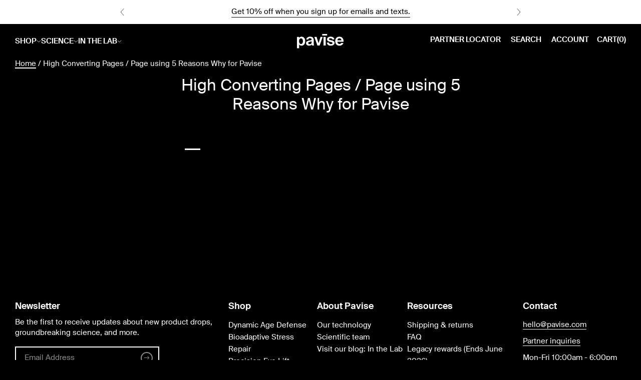

--- FILE ---
content_type: text/html; charset=utf-8
request_url: https://pavise.com/pages/high-converting-pages-page-using-5-reasons-why-for-pavise
body_size: 63616
content:
<!doctype html>
<html class="no-js" lang="en">
  <head>


    
    
  
<script>
    (function() {
      window.YETT_BLACKLIST = ["yotpo.com","googletagmanager.com","facebook.net","rechargecdn.com","getcatch.com","cloudfront.net","azureedge.net","klaviyo.com","akamaized.net","shopifyapps.com","cdn.accentuate.io","attn.tv","gotolstoy.com","trynow-try-before-you-buy"].map(pattern => new RegExp(pattern));
      !function(t,e){"object"==typeof exports&&"undefined"!=typeof module?e(exports):"function"==typeof define&&define.amd?define(["exports"],e):e((t="undefined"!=typeof globalThis?globalThis:t||self).yett={})}(this,(function(t){"use strict";var e="javascript/blocked",r={blacklist:window.YETT_BLACKLIST,whitelist:window.YETT_WHITELIST},n={blacklisted:[]},i=function(t,n){return t&&(!n||n!==e)&&(!r.blacklist||r.blacklist.some((function(e){return e.test(t)})))&&(!r.whitelist||r.whitelist.every((function(e){return!e.test(t)})))},o=function(t){var e=t.getAttribute("src");return r.blacklist&&r.blacklist.every((function(t){return!t.test(e)}))||r.whitelist&&r.whitelist.some((function(t){return t.test(e)}))},c=new MutationObserver((function(t){for(var r=0;r<t.length;r++)for(var o=t[r].addedNodes,c=function(t){var r=o[t];if(1===r.nodeType&&"SCRIPT"===r.tagName){var c=r.src,l=r.type;if(i(c,l)){n.blacklisted.push([r,r.type]),r.type=e;r.addEventListener("beforescriptexecute",(function t(n){r.getAttribute("type")===e&&n.preventDefault(),r.removeEventListener("beforescriptexecute",t)})),r.parentElement&&r.parentElement.removeChild(r)}}},l=0;l<o.length;l++)c(l)}));function l(t,e){var r=Object.keys(t);if(Object.getOwnPropertySymbols){var n=Object.getOwnPropertySymbols(t);e&&(n=n.filter((function(e){return Object.getOwnPropertyDescriptor(t,e).enumerable}))),r.push.apply(r,n)}return r}function a(t){for(var e=1;e<arguments.length;e++){var r=null!=arguments[e]?arguments[e]:{};e%2?l(Object(r),!0).forEach((function(e){s(t,e,r[e])})):Object.getOwnPropertyDescriptors?Object.defineProperties(t,Object.getOwnPropertyDescriptors(r)):l(Object(r)).forEach((function(e){Object.defineProperty(t,e,Object.getOwnPropertyDescriptor(r,e))}))}return t}function s(t,e,r){return e in t?Object.defineProperty(t,e,{value:r,enumerable:!0,configurable:!0,writable:!0}):t[e]=r,t}function u(t,e){return function(t){if(Array.isArray(t))return t}(t)||function(t,e){var r=null==t?null:"undefined"!=typeof Symbol&&t[Symbol.iterator]||t["@@iterator"];if(null==r)return;var n,i,o=[],c=!0,l=!1;try{for(r=r.call(t);!(c=(n=r.next()).done)&&(o.push(n.value),!e||o.length!==e);c=!0);}catch(t){l=!0,i=t}finally{try{c||null==r.return||r.return()}finally{if(l)throw i}}return o}(t,e)||f(t,e)||function(){throw new TypeError("Invalid attempt to destructure non-iterable instance.\nIn order to be iterable, non-array objects must have a [Symbol.iterator]() method.")}()}function p(t){return function(t){if(Array.isArray(t))return y(t)}(t)||function(t){if("undefined"!=typeof Symbol&&null!=t[Symbol.iterator]||null!=t["@@iterator"])return Array.from(t)}(t)||f(t)||function(){throw new TypeError("Invalid attempt to spread non-iterable instance.\nIn order to be iterable, non-array objects must have a [Symbol.iterator]() method.")}()}function f(t,e){if(t){if("string"==typeof t)return y(t,e);var r=Object.prototype.toString.call(t).slice(8,-1);return"Object"===r&&t.constructor&&(r=t.constructor.name),"Map"===r||"Set"===r?Array.from(t):"Arguments"===r||/^(?:Ui|I)nt(?:8|16|32)(?:Clamped)?Array$/.test(r)?y(t,e):void 0}}function y(t,e){(null==e||e>t.length)&&(e=t.length);for(var r=0,n=new Array(e);r<e;r++)n[r]=t[r];return n}c.observe(document.documentElement,{childList:!0,subtree:!0});var b=document.createElement,d={src:Object.getOwnPropertyDescriptor(HTMLScriptElement.prototype,"src"),type:Object.getOwnPropertyDescriptor(HTMLScriptElement.prototype,"type")};document.createElement=function(){for(var t=arguments.length,r=new Array(t),n=0;n<t;n++)r[n]=arguments[n];if("script"!==r[0].toLowerCase())return b.bind(document).apply(void 0,r);var o=b.bind(document).apply(void 0,r);try{Object.defineProperties(o,{src:a(a({},d.src),{},{set:function(t){i(t,o.type)&&d.type.set.call(this,e),d.src.set.call(this,t)}}),type:a(a({},d.type),{},{get:function(){var t=d.type.get.call(this);return t===e||i(this.src,t)?null:t},set:function(t){var r=i(o.src,o.type)?e:t;d.type.set.call(this,r)}})}),o.setAttribute=function(t,e){"type"===t||"src"===t?o[t]=e:HTMLScriptElement.prototype.setAttribute.call(o,t,e)}}catch(t){console.warn("Yett: unable to prevent script execution for script src ",o.src,".\n",'A likely cause would be because you are using a third-party browser extension that monkey patches the "document.createElement" function.')}return o};var v=new RegExp("[|\\{}()[\\]^$+*?.]","g");t.unblock=function(){for(var t=arguments.length,i=new Array(t),l=0;l<t;l++)i[l]=arguments[l];i.length<1?(r.blacklist=[],r.whitelist=[]):(r.blacklist&&(r.blacklist=r.blacklist.filter((function(t){return i.every((function(e){return"string"==typeof e?!t.test(e):e instanceof RegExp?t.toString()!==e.toString():void 0}))}))),r.whitelist&&(r.whitelist=[].concat(p(r.whitelist),p(i.map((function(t){if("string"==typeof t){var e=".*"+t.replace(v,"\\$&")+".*";if(r.whitelist.every((function(t){return t.toString()!==e.toString()})))return new RegExp(e)}else if(t instanceof RegExp&&r.whitelist.every((function(e){return e.toString()!==t.toString()})))return t;return null})).filter(Boolean)))));for(var a=document.querySelectorAll('script[type="'.concat(e,'"]')),s=0;s<a.length;s++){var f=a[s];o(f)&&(n.blacklisted.push([f,"application/javascript"]),f.parentElement.removeChild(f))}var y=0;p(n.blacklisted).forEach((function(t,e){var r=u(t,2),i=r[0],c=r[1];if(o(i)){for(var l=document.createElement("script"),a=0;a<i.attributes.length;a++){var s=i.attributes[a];"src"!==s.name&&"type"!==s.name&&l.setAttribute(s.name,i.attributes[a].value)}l.setAttribute("src",i.src),l.setAttribute("type",c||"application/javascript"),document.head.appendChild(l),n.blacklisted.splice(e-y,1),y++}})),r.blacklist&&r.blacklist.length<1&&c.disconnect()},Object.defineProperty(t,"__esModule",{value:!0})}));

      const timeout = setTimeout(unblockScripts, 7000);
      const events = ['mouseover', 'keydown', 'touchmove', 'touchstart'];
      events.forEach(function(event) {
        window.addEventListener(event, unblockScripts, { passive: true })
      })

      function unblockScripts() {
        if (window.yett && window.yett.unblock) {
          window.yett.unblock()
        }

        clearTimeout(timeout)
        events.forEach(function(event) {
          window.removeEventListener(event, unblockScripts, { passive: true })
        })
      }
    })();
  </script><meta name="p:domain_verify" content="4c33e7ea0af2f6b988f2a81e93f4602f"/>
    
    <script src="https://js.afterpay.com/afterpay-1.x.js" data-analytics-enabled async></script><link rel="preconnect" href="https://cdn.shopify.com" crossorigin>
<link rel="preconnect" href="https://assets.getcatch.com" crossorigin>

<link rel="preload" as="font" href="//pavise.com/cdn/shop/t/280/assets/SuisseIntl.woff2?v=41766898348985906641681923571" type="font/woff2" crossorigin>
<link rel="preload" as="font" href="//pavise.com/cdn/shop/t/280/assets/SuisseIntl-SemiBold.woff2?v=21860055198452461331681923566" type="font/woff2" crossorigin>
<link rel="preload" as="font" href="//pavise.com/cdn/shop/t/280/assets/FKRomanStandard-Bold.woff2?v=145128499994843872691681923569" type="font/woff2" crossorigin>
<link rel="preload" as="font" href="//pavise.com/cdn/shop/t/280/assets/FKRomanStandard-Medium.woff2?v=55025387794540247311681923569" type="font/woff2" crossorigin>
<link rel="preload" as="font" href="//pavise.com/cdn/shop/t/280/assets/FKRomanStandard-Regular.woff2?v=66944499100188754081681923568" type="font/woff2" crossorigin>
<meta charset="utf-8">
    <meta http-equiv="X-UA-Compatible" content="IE=edge">
    <meta name="viewport" content="width=device-width,initial-scale=1,maximum-scale=1"/>
    <meta name="theme-color" content="">

    <link rel="icon" type="image/x-icon" href="https://cdn.shopify.com/s/files/1/0625/0233/8742/files/FAVICON_2.svg?v=1677606389">

    
<link rel="canonical" href="https://pavise.com/pages/high-converting-pages-page-using-5-reasons-why-for-pavise"><meta name=“google-site-verification” content=“u8Qwznxs7gwwdngx4YN6BQYURVyWVeB7rul_8Dlta9Q” />

    <title>High Converting Pages / Page using 5 Reasons Why for Pavise</title>

    
      <meta name="description" content="">
    

    <style>@keyframes scroll-x{0%{transform:translate(0)}to{transform:translate(-100%)}}@keyframes bounceX{0%,to{transform:translateX(0)}50%{transform:translateX(4px)}}@keyframes bounceEffect{50%{transform:translateY(-15px)}}.d-block{display:block}.lg-show{display:none}@media (min-width:1024px){.lg-show{display:block}}.screen-reader-only{position:absolute;width:1px;height:1px;padding:0;margin:-1px;overflow:hidden;clip:rect(0,0,0,0);white-space:nowrap;border-width:0}.body-template{display:flex;min-height:100vh;flex-direction:column;background-color:transparent;transition-property:background-color;transition-timing-function:cubic-bezier(.4,0,.2,1);transition-duration:600ms}.body-template.enable-header-footer{padding-top:20px;padding-bottom:20px}.main-content{flex:1 1 0%}.header-content{position:sticky;top:0;z-index:111}.skip-to-content,.wysiwyg blockquote p+p{font-size:13px;line-height:130%;font-weight:600}@media (min-width:1024px){.skip-to-content{font-size:15px;line-height:140%}}.skip-to-content,.skip-to-content:hover{--tw-border-opacity:1;--tw-bg-opacity:1;--tw-text-opacity:1}.skip-to-content{position:absolute!important;width:1px;height:1px;padding:0;margin:-1px;overflow:hidden;clip:rect(0,0,0,0);white-space:nowrap;display:flex;min-height:39px;min-width:231px;align-items:center;justify-content:center;border-radius:44px;border-width:2px;border-style:solid;border-color:rgba(0,0,0,var(--tw-border-opacity));background-color:rgba(255,255,255,var(--tw-bg-opacity));padding:.5rem;text-align:center;color:rgba(0,0,0,var(--tw-text-opacity))}.skip-to-content:hover{border-color:rgba(255,255,255,var(--tw-border-opacity));background-color:rgba(4,11,245,var(--tw-bg-opacity));color:rgba(255,255,255,var(--tw-text-opacity))}.skip-to-content:focus{position:static;width:auto;height:auto;padding:0;margin:0;overflow:visible;clip:auto;white-space:normal;top:20px;left:33px;z-index:9999}.is-dark-mode .skip-to-content{--tw-border-opacity:1;border-color:rgba(255,255,255,var(--tw-border-opacity));--tw-bg-opacity:1;background-color:rgba(0,0,0,var(--tw-bg-opacity));--tw-text-opacity:1;color:rgba(255,255,255,var(--tw-text-opacity))}.is-dark-mode .skip-to-content:hover{--tw-bg-opacity:1;background-color:rgba(4,11,245,var(--tw-bg-opacity))}body.user-is-tabbing .skip-to-content:focus{outline-style:solid;outline-width:1px;outline-offset:4px;outline-color:#040bf5}body.user-is-tabbing.is-dark-mode .announcement-bar a:focus,body.user-is-tabbing.is-dark-mode .site-header-menu__item:focus,body.user-is-tabbing.is-dark-mode .site-header__link-account:focus,body.user-is-tabbing.is-dark-mode .site-header__link-cart:focus,body.user-is-tabbing.is-dark-mode .site-header__link-locator:focus,body.user-is-tabbing.is-dark-mode .site-header__logo-link:focus,body.user-is-tabbing.is-dark-mode .skip-to-content:focus{outline-color:#fff}.mini-cart{visibility:hidden;position:fixed;top:0;bottom:0;right:0;z-index:112;display:block;width:100%;--tw-translate-x:100%;transform:translate(var(--tw-translate-x),var(--tw-translate-y)) rotate(var(--tw-rotate)) skewX(var(--tw-skew-x)) skewY(var(--tw-skew-y)) scaleX(var(--tw-scale-x)) scaleY(var(--tw-scale-y));--tw-bg-opacity:1;background-color:rgba(255,255,255,var(--tw-bg-opacity));transition-property:visibility,transform;transition-timing-function:cubic-bezier(.4,0,.2,1);transition-duration:150ms}@media (min-width:768px){.mini-cart{max-width:420px}}@media (min-width:1024px){.mini-cart{max-width:546px}}.is-dark-mode .mini-cart,body.is-dark-mode{--tw-bg-opacity:1;background-color:rgba(0,0,0,var(--tw-bg-opacity))}.mini-cart.open{visibility:visible;--tw-translate-x:0px}.menu-slideout,.menu-slideout.open-slideout,.mini-cart.open{transform:translate(var(--tw-translate-x),var(--tw-translate-y)) rotate(var(--tw-rotate)) skewX(var(--tw-skew-x)) skewY(var(--tw-skew-y)) scaleX(var(--tw-scale-x)) scaleY(var(--tw-scale-y))}.menu-slideout{visibility:visible;position:fixed;top:0;bottom:0;left:0;z-index:50;height:100%;width:100%;--tw-translate-x:-100%;overflow:hidden}@media (min-width:1024px){.menu-slideout{visibility:hidden}}.menu-slideout.open-slideout{--tw-translate-x:0px}.is-dark-mode .show-on-light-mode,.is-light-mode .show-on-dark-mode{display:none}body.is-dark-mode{--tw-text-opacity:1;color:rgba(255,255,255,var(--tw-text-opacity));transition:background-color 2s ease-in-out,color .2s ease-in-out}.theme-mode{position:relative}.theme-mode__inner{visibility:hidden;position:absolute;top:calc(100% + 8px);right:0;z-index:11}.theme-mode__inner.open{visibility:visible}.announcement-bar .theme-mode__inner{top:50%;right:calc(100% + 8px);--tw-translate-y:-50%;transform:translate(var(--tw-translate-x),var(--tw-translate-y)) rotate(var(--tw-rotate)) skewX(var(--tw-skew-x)) skewY(var(--tw-skew-y)) scaleX(var(--tw-scale-x)) scaleY(var(--tw-scale-y))}.theme-mode__wrapper{position:relative;display:none;width:-moz-fit-content;width:fit-content;transform:translate3d(var(--tw-translate-x),var(--tw-translate-y),0) rotate(var(--tw-rotate)) skewX(var(--tw-skew-x)) skewY(var(--tw-skew-y)) scaleX(var(--tw-scale-x)) scaleY(var(--tw-scale-y));align-items:center;gap:.75rem;overflow:hidden;white-space:nowrap;border-radius:20px;border-width:2px;--tw-border-opacity:1;border-color:rgba(0,0,0,var(--tw-border-opacity));--tw-bg-opacity:1;background-color:rgba(255,255,255,var(--tw-bg-opacity));padding:.375rem 1rem;--tw-text-opacity:1;color:rgba(0,0,0,var(--tw-text-opacity))}@media (min-width:1024px){.theme-mode__wrapper{display:flex}}.theme-mode__bg-callout{position:absolute;left:-14px;top:-18px;z-index:10;height:120px;width:155px;--tw-blur:blur(18.5px);filter:var(--tw-blur) var(--tw-brightness) var(--tw-contrast) var(--tw-grayscale) var(--tw-hue-rotate) var(--tw-invert) var(--tw-saturate) var(--tw-sepia) var(--tw-drop-shadow);background:radial-gradient(55.62% 88.78%at 34.91% 67.92%,#8dcefd 0,rgba(189,212,255,.93) 74.86%,rgba(184,117,255,.69) 87.7%,rgba(128,125,255,0) 100%)}.theme-mode__text{font-size:15px;line-height:140%}.theme-mode__button,.theme-mode__text{position:relative;z-index:20}.theme-mode__button-icon{z-index:100;height:10px;width:10px;--tw-text-opacity:1;color:rgba(0,0,0,var(--tw-text-opacity))}.theme-mode__icon-wrapper{display:flex;justify-content:flex-end;gap:.5rem}.theme-mode__icon-light-mode{display:inline-block}.is-dark-mode .theme-mode__icon-light-mode{opacity:.45}.theme-mode__icon-dark-mode{display:inline-block;opacity:.45}.is-dark-mode .theme-mode__icon-dark-mode{opacity:1}[class^=swiper-button]{position:absolute;top:50%;z-index:10;--tw-translate-y:-50%;transform:translate(var(--tw-translate-x),var(--tw-translate-y)) rotate(var(--tw-rotate)) skewX(var(--tw-skew-x)) skewY(var(--tw-skew-y)) scaleX(var(--tw-scale-x)) scaleY(var(--tw-scale-y));cursor:pointer}[class^=swiper-button]:disabled{opacity:.5}.product-gallery__swiper [class^=swiper-button]{top:calc(50% - 16px)}.swiper--product-gallery-thumb [class^=swiper-button]{--tw-translate-x:-50%;--tw-translate-y:0px;transform:translate(var(--tw-translate-x),var(--tw-translate-y)) rotate(var(--tw-rotate)) skewX(var(--tw-skew-x)) skewY(var(--tw-skew-y)) scaleX(var(--tw-scale-x)) scaleY(var(--tw-scale-y))}.announcement-bar a.underline-effect--green:hover,.swiper--product-gallery-thumb [class^=swiper-button]:hover{--tw-text-opacity:1;color:rgba(0,0,0,var(--tw-text-opacity))}[class^=swiper-button][class*=prev]{left:0}.carousel-swiper--results [class^=swiper-button][class*=prev]{left:9px}.product-gallery__swiper [class^=swiper-button][class*=prev]{left:10px}@media (min-width:1024px){.product-gallery__swiper [class^=swiper-button][class*=prev]{left:15px}}@media (min-width:1440px){.product-gallery__swiper [class^=swiper-button][class*=prev]{left:20px}}.swiper--product-gallery-thumb [class^=swiper-button][class*=prev]{top:-45px;left:50%}@media (min-width:1024px){.swiper--product-gallery-thumb [class^=swiper-button][class*=prev]{top:0;display:flex;justify-content:center}.swiper--product-thumbs-lack [class^=swiper-button][class*=prev]{top:-45px}}[class^=swiper-button][class*=next]{right:0}.carousel-swiper--results [class^=swiper-button][class*=next]{right:6px}@media (min-width:1024px){.carousel-swiper--results [class^=swiper-button][class*=next]{right:9px}}@media (min-width:1440px){.carousel-swiper--results [class^=swiper-button][class*=next]{right:11px}}.product-gallery__swiper [class^=swiper-button][class*=next]{right:10px}@media (min-width:1024px){.product-gallery__swiper [class^=swiper-button][class*=next]{right:15px}}@media (min-width:1440px){.product-gallery__swiper [class^=swiper-button][class*=next]{right:20px}}.swiper--product-gallery-thumb [class^=swiper-button][class*=next]{bottom:-45px;left:50%;top:auto}@media (min-width:1024px){.swiper--product-gallery-thumb [class^=swiper-button][class*=next]{bottom:0;display:flex;justify-content:center}.swiper--product-thumbs-lack [class^=swiper-button][class*=next]{bottom:-45px}}[class^=swiper-button].swiper-button-disabled,[class^=swiper-button][class*=disabled],[class^=swiper-button][disabled]{animation:none!important;pointer-events:none;opacity:.5}[class^=swiper-button] svg{pointer-events:none}.swiper--product-gallery-thumb [class^=swiper-button] svg,.swiper-pagination-progressbar .swiper-pagination-progressbar-fill::after{transform:translate(var(--tw-translate-x),var(--tw-translate-y)) rotate(var(--tw-rotate)) skewX(var(--tw-skew-x)) skewY(var(--tw-skew-y)) scaleX(var(--tw-scale-x)) scaleY(var(--tw-scale-y))}.swiper--product-gallery-thumb [class^=swiper-button] svg{--tw-rotate:90deg}.swiper-pagination{margin-left:auto;margin-right:auto;display:inline-flex;width:100%;flex-direction:row;justify-content:center;gap:4px}@media (min-width:768px){.swiper-pagination{gap:6px}}@media (min-width:1024px){.swiper-pagination{gap:5px}}.product-gallery__swiper .swiper-pagination{position:absolute;bottom:15px;left:0}@media (min-width:768px){.product-gallery__swiper .swiper-pagination{display:none}}.swiper-pagination-bullet{height:6px;width:6px;border-radius:50%;border-width:1px;border-style:solid;--tw-border-opacity:1;border-color:rgba(0,0,0,var(--tw-border-opacity));background-color:transparent;opacity:.3}@media (min-width:768px){.swiper-pagination-bullet{height:8px;width:8px}}@media (min-width:1024px){.swiper-pagination-bullet{height:6px;width:6px}}.swiper-pagination-bullet-active{--tw-bg-opacity:1;background-color:rgba(0,0,0,var(--tw-bg-opacity));opacity:1}.swiper-pagination{z-index:10;text-align:center;transition-property:opacity;transition-timing-function:cubic-bezier(.4,0,.2,1);transition-duration:300ms;transform:translate3d(0,0,0)}.swiper-pagination-progressbar .swiper-pagination-progressbar-fill{transform:translate3d(0,0,0)!important;position:relative;height:100%;width:0;background-image:linear-gradient(to right,transparent 0,#000 100%);transform-origin:left top}.swiper-pagination-progressbar .swiper-pagination-progressbar-fill::after{position:absolute;top:50%;right:0;height:10px;width:10px;--tw-translate-y:-50%;--tw-translate-x:50%;--tw-bg-opacity:1;background-color:rgba(255,255,255,var(--tw-bg-opacity));--tw-blur:blur(8px);filter:var(--tw-blur) var(--tw-brightness) var(--tw-contrast) var(--tw-grayscale) var(--tw-hue-rotate) var(--tw-invert) var(--tw-saturate) var(--tw-sepia) var(--tw-drop-shadow);transition-property:left;transition-timing-function:cubic-bezier(.4,0,.2,1);transition-duration:300ms;--tw-content:none;content:var(--tw-content)}.is-dark-mode .swiper-pagination-progressbar .swiper-pagination-progressbar-fill::after{--tw-content:'';content:var(--tw-content)}.is-dark-mode .swiper-pagination-progressbar .swiper-pagination-progressbar-fill{background-image:linear-gradient(to right,rgba(255,255,255,.5)0,#fff 100%)!important}.carousel-swiper--article-team .swiper-pagination-progressbar .swiper-pagination-progressbar-fill{background-image:linear-gradient(to right,transparent 0,#040bf5 100%)}.carousel-swiper--article-team .swiper{overflow:visible}.swiper-horizontal>.swiper-pagination-progressbar,.swiper-pagination-progressbar.swiper-pagination-horizontal{margin-left:0}.carousel-swiper--article-team .swiper-horizontal>.swiper-pagination-progressbar,.carousel-swiper--article-team .swiper-pagination-progressbar.swiper-pagination-horizontal{margin-top:22px;margin-bottom:0;width:100%}@media (min-width:1024px){.carousel-swiper--article-team .swiper-horizontal>.swiper-pagination-progressbar,.carousel-swiper--article-team .swiper-pagination-progressbar.swiper-pagination-horizontal{margin-top:2.75rem;height:.375rem}}.swiper:not(.swiper-initialized) .swiper-pagination{display:none}.swiper--search-grid:not(.swiper-initialized) .swiper-wrapper{display:grid;grid-template-columns:repeat(1,minmax(0,1fr));grid-gap:33px;gap:33px}.swiper--search-grid:not(.swiper-initialized) .swiper-wrapper .product-card__price{font-size:13px;line-height:130%;font-weight:400}@media (min-width:1024px){.swiper--search-grid:not(.swiper-initialized) .swiper-wrapper .product-card__price{font-size:15px;line-height:140%}}@media (min-width:768px){.template-page .swiper--search-grid:not(.swiper-initialized) .swiper-wrapper{margin-bottom:50px}}@media (min-width:1024px){.template-page .swiper--search-grid:not(.swiper-initialized) .swiper-wrapper{margin-bottom:64px}}@media (min-width:1440px){.template-page .swiper--search-grid:not(.swiper-initialized) .swiper-wrapper{margin-bottom:113px}}.template-404 .swiper--search-grid:not(.swiper-initialized) .swiper-wrapper{padding-top:20px;padding-bottom:0}@media (min-width:1280px){.template-404 .swiper--search-grid:not(.swiper-initialized) .swiper-wrapper{padding-top:50px}}@media (min-width:1920px){.template-page .swiper--search-grid:not(.swiper-initialized) .swiper-wrapper{padding-bottom:70px}}@media (min-width:1440px){.template-suncare-101 .swiper--search-grid:not(.swiper-initialized) .swiper-wrapper{padding-bottom:90px}}@media (min-width:768px){.swiper--search-grid:not(.swiper-initialized) .swiper-wrapper{grid-template-columns:repeat(4,minmax(0,1fr));-moz-column-gap:20px;column-gap:20px;row-gap:58px}}.swiper--product-gallery .swiper-slide{position:relative;z-index:0;width:100%}.swiper--product-gallery .swiper-slide.swiper-slide-active{z-index:50}.product-gallery__thumbs .swiper-slide{height:auto}.swiper:not(.swiper-initialized) .swiper-slide:not(:first-child){position:absolute;width:1px;height:1px;padding:0;margin:-1px;overflow:hidden;clip:rect(0,0,0,0);white-space:nowrap;border-width:0}.product-gallery__swiper .swiper-pagination-vertical{top:50%;bottom:auto;left:15px;width:auto;--tw-translate-y:-50%;transform:translate(var(--tw-translate-x),var(--tw-translate-y)) rotate(var(--tw-rotate)) skewX(var(--tw-skew-x)) skewY(var(--tw-skew-y)) scaleX(var(--tw-scale-x)) scaleY(var(--tw-scale-y));flex-direction:column}.carousel-swiper .locked .swiper-button-next,.carousel-swiper .locked .swiper-button-prev,.carousel-swiper .locked .swiper-pagination,.carousel-swiper .locked .swiper-scrollbar{display:none}.site-header-menu{visibility:hidden;position:absolute;opacity:0}@media (min-width:1024px){.site-header-menu{visibility:visible;position:static;opacity:1}}.site-header-menu__wrapper{display:flex;flex-direction:row;align-items:center;justify-content:flex-start;gap:28px}@media (min-width:768px){.site-header-menu__wrapper{gap:28px}}@media (min-width:1024px){.site-header-menu__wrapper{gap:6px}}@media (min-width:1280px){.site-header-menu__wrapper{gap:28px}}.site-header-menu__item{text-underline-offset:2px}@media (min-width:1024px){.site-header-menu__item{text-underline-offset:3px}}body.user-is-tabbing .announcement-bar a:focus,body.user-is-tabbing .site-header-menu__item:focus{outline-style:solid;outline-width:1px;outline-offset:4px;outline-color:#040bf5}.announcement-bar a,.site-header-menu__item{font-family:Suisse Intl,ui-sans-serif,system-ui,-apple-system,Segoe UI,Roboto,Ubuntu,Cantarell,Noto Sans,sans-serif,BlinkMacSystemFont,"Segoe UI",Roboto,"Helvetica Neue",Arial,"Noto Sans",sans-serif,"Apple Color Emoji","Segoe UI Emoji","Segoe UI Symbol","Noto Color Emoji"}.site-header-menu__item{font-size:13px;line-height:130%;font-weight:600}@media (min-width:1024px){.site-header-menu__item{font-size:15px;line-height:140%}}.site-header-menu__item{display:flex;flex-direction:row;gap:6px}.is-dark-mode .site-header-menu__item{--tw-text-opacity:1;color:rgba(255,255,255,var(--tw-text-opacity))}.site-header-menu__item.has-sub-menu,.text-link>span{position:relative}.site-header-menu__item-wrapper:hover .site-header__arrow-down,.site-header-menu__item.has-sub-menu::after,.site-header__arrow-down:hover{transform:translate(var(--tw-translate-x),var(--tw-translate-y)) rotate(var(--tw-rotate)) skewX(var(--tw-skew-x)) skewY(var(--tw-skew-y)) scaleX(var(--tw-scale-x)) scaleY(var(--tw-scale-y))}.site-header-menu__item.has-sub-menu::after{position:absolute;top:100%;left:50%;height:20px;width:150%;--tw-translate-x:-50%;--tw-content:none;content:var(--tw-content)}.site-header-menu__item.has-sub-menu:hover::after{--tw-content:'';content:var(--tw-content)}.site-header__arrow-down{transition-property:transform;transition-duration:200ms;transition-timing-function:cubic-bezier(.4,0,.2,1)}.site-header-menu__item-wrapper:hover .site-header__arrow-down,.site-header__arrow-down:hover{--tw-scale-x:-1;--tw-scale-y:-1}.site-header__arrow-down-svg{height:auto;width:9px;--tw-text-opacity:1;color:rgba(0,0,0,var(--tw-text-opacity))}.is-dark-mode .announcement-bar a.underline-effect--green:hover,.is-dark-mode .site-header__arrow-down-svg{--tw-text-opacity:1;color:rgba(255,255,255,var(--tw-text-opacity))}.sub-mega-nav{position:absolute;top:100%;left:50%;margin-left:auto;margin-right:auto;max-height:0;width:100vw;--tw-translate-x:-50%;transform:translate(var(--tw-translate-x),var(--tw-translate-y)) rotate(var(--tw-rotate)) skewX(var(--tw-skew-x)) skewY(var(--tw-skew-y)) scaleX(var(--tw-scale-x)) scaleY(var(--tw-scale-y));overflow:hidden;--tw-bg-opacity:1;background-color:rgba(255,255,255,var(--tw-bg-opacity));padding-left:20px;padding-right:20px}@media (min-width:1440px){.sub-mega-nav{padding-left:155px;padding-right:155px}}.sub-mega-nav{transition:all .7s cubic-bezier(.76,0,.24,1)}.site-header-menu__item-wrapper.is-active .sub-mega-nav,.site-header-menu__item-wrapper:hover .sub-mega-nav,.sub-mega-nav:hover{display:block}.sub-mega-nav.has-submenu{max-width:1600px}@media (min-width:1440px){.sub-mega-nav.has-submenu{padding-left:40px;padding-right:40px}}.sub-mega-nav.has-submenu .product-card__wrapper{padding-bottom:0!important}.sub-mega-nav.has-submenu .product-card__options{display:none}.sub-mega-nav.has-submenu .product-card__title{font-size:10px;font-weight:600}@media (min-width:768px){.sub-mega-nav.has-submenu .product-card__title{font-size:18px}}.sub-mega-nav.has-submenu .product-card-main .product-card__media{margin-bottom:14px!important;aspect-ratio:1/1}.menu-slideout__item .product-card__options,.menu-slideout__item .quick-view-nav{display:none!important}.menu-slideout__item .product-card__title{font-size:10px;font-weight:600}.menu-slideout__item .product-card-main .product-card__media{margin-bottom:8px;aspect-ratio:1/1}.announcement-bar{position:relative;display:flex;min-height:44px;align-items:center;overflow:hidden;padding-top:.5rem;padding-bottom:.5rem;text-align:center;--tw-text-opacity:1;color:rgba(255,255,255,var(--tw-text-opacity));transition:background-color 1.5s ease-in-out,color .2s ease-in-out}@media (min-width:1024px){.announcement-bar{min-height:48px;padding-top:.75rem;padding-bottom:.75rem}}.is-dark-mode .announcement-bar{--tw-bg-opacity:1;background-color:rgba(255,255,255,var(--tw-bg-opacity));--tw-text-opacity:1;color:rgba(0,0,0,var(--tw-text-opacity))}.announcement-bar a::after,.announcement-bar a::before,.is-light-mode .announcement-bar{--tw-bg-opacity:1;background-color:rgba(0,0,0,var(--tw-bg-opacity))}.announcement-bar a{position:relative;cursor:pointer}.announcement-bar a::after,.announcement-bar a::before{position:absolute;left:0;bottom:-2px;height:1.5px;width:100%;transition-property:transform;transition-timing-function:cubic-bezier(.4,0,.2,1);transition-duration:300ms;--tw-content:''}.announcement-bar a::before{transform-origin:100% 50%;--tw-scale-x:1;transform:translate(var(--tw-translate-x),var(--tw-translate-y)) rotate(var(--tw-rotate)) skewX(var(--tw-skew-x)) skewY(var(--tw-skew-y)) scaleX(var(--tw-scale-x)) scaleY(var(--tw-scale-y));transition-delay:100ms;content:var(--tw-content)}.announcement-bar a::after{transform-origin:0 50%}.announcement-bar a::after,.announcement-bar a:hover::after,.announcement-bar a:hover::before{transform:translate(var(--tw-translate-x),var(--tw-translate-y)) rotate(var(--tw-rotate)) skewX(var(--tw-skew-x)) skewY(var(--tw-skew-y)) scaleX(var(--tw-scale-x)) scaleY(var(--tw-scale-y));content:var(--tw-content)}.announcement-bar a::after,.announcement-bar a:hover::before{--tw-scale-x:0;transition-delay:0s}.announcement-bar a:hover::after{--tw-scale-x:1;transition-delay:100ms}.announcement-bar a.site-footer__logo::after,.announcement-bar a.site-footer__logo::before{content:var(--tw-content);display:none}.is-dark-mode .announcement-bar a::after,.is-dark-mode .announcement-bar a::before{content:var(--tw-content);--tw-bg-opacity:1;background-color:rgba(255,255,255,var(--tw-bg-opacity))}.announcement-bar a:focus{outline-color:#fff!important;outline-style:solid;outline-width:1px;outline-offset:2px}.is-dark-mode .announcement-bar a:focus{outline-color:#040bf5!important}.announcement-bar .wysiwyg a{display:inline-block;padding-bottom:0}.announcement-bar .wysiwyg a::after,.announcement-bar .wysiwyg a::before{bottom:-1px;height:1px;content:var(--tw-content);--tw-bg-opacity:1;background-color:rgba(255,255,255,var(--tw-bg-opacity))}@media (min-width:768px){.announcement-bar .wysiwyg a::after,.announcement-bar .wysiwyg a::before{content:var(--tw-content);height:1px}}.is-dark-mode .announcement-bar .wysiwyg a::after,.is-dark-mode .announcement-bar .wysiwyg a::before{content:var(--tw-content);--tw-bg-opacity:1;background-color:rgba(0,0,0,var(--tw-bg-opacity))}.announcement-bar__inner{margin-left:auto;margin-right:auto;display:flex;height:100%;width:100%;align-items:center;justify-content:center;padding-left:15px;padding-right:15px}@media (min-width:768px){.announcement-bar__inner{padding-left:20px;padding-right:20px}}@media (min-width:1024px){.announcement-bar__inner{padding-left:30px;padding-right:30px}}@media (min-width:1440px){.announcement-bar__inner{padding-left:40px;padding-right:40px}}@media (min-width:768px){.announcement-bar__inner{justify-content:space-between}}@media (min-width:1920px){.announcement-bar__inner{max-width:1600px}}.announcement-bar__wrapper{position:relative;margin:auto;width:100%;max-width:800px;font-size:13px;line-height:130%}@media (min-width:1024px){.announcement-bar__wrapper{font-size:15px;line-height:125%}}.announcement-bar__next,.announcement-bar__prev{position:absolute;top:50%;z-index:10;--tw-translate-y:-50%;transform:translate(var(--tw-translate-x),var(--tw-translate-y)) rotate(var(--tw-rotate)) skewX(var(--tw-skew-x)) skewY(var(--tw-skew-y)) scaleX(var(--tw-scale-x)) scaleY(var(--tw-scale-y));cursor:pointer}.announcement-bar__prev{left:0}.announcement-bar__next.swiper-button-disabled,.announcement-bar__prev.swiper-button-disabled{cursor:default;opacity:.5}.announcement-bar__next{right:0}.announcement-bar__arrow-icon{height:12px;width:auto;--tw-text-opacity:1;color:rgba(255,255,255,var(--tw-text-opacity))}@media (min-width:768px){.announcement-bar__arrow-icon{height:15px}}@media (min-width:1440px){.announcement-bar__arrow-icon{height:20px}}.is-dark-mode .announcement-bar__arrow-icon{--tw-text-opacity:1;color:rgba(0,0,0,var(--tw-text-opacity))}.announcement-bar__item{margin:auto;width:100%;max-width:calc(100% - 25px);padding-bottom:2px}.announcement-bar__button-switch:focus{outline-color:#fff!important;opacity:1;outline-style:solid;outline-width:1px;outline-offset:2px}.is-dark-mode .announcement-bar__button-switch:focus{outline-color:#040bf5!important;opacity:1}.announcement-bar__button-switch-icon{height:20px;width:20px}.section--blog-listing-header,.section--site-header{z-index:100}.site-header{position:relative;display:block;--tw-translate-y:0px;transform:translate(var(--tw-translate-x),var(--tw-translate-y)) rotate(var(--tw-rotate)) skewX(var(--tw-skew-x)) skewY(var(--tw-skew-y)) scaleX(var(--tw-scale-x)) scaleY(var(--tw-scale-y));transition-property:transform;transition-timing-function:cubic-bezier(.4,0,.2,1);transition-duration:500ms;transition:all .5s cubic-bezier(.76,0,.24,1);transition-delay:.6s}.is-scrolling-down .site-header{--tw-bg-opacity:1;background-color:rgba(255,255,255,var(--tw-bg-opacity))}.is-mega-nav-open .site-header,.is-scrolling-down.is-dark-mode .site-header,.is-search-open .site-header,.is-search-open.is-dark-mode .site-header{--tw-bg-opacity:1;background-color:rgba(0,0,0,var(--tw-bg-opacity))}.is-mega-nav-open .site-header,.is-search-open .site-header{transition-delay:0;transition:none}.site-header__inner{width:100%}@media (min-width:375px){.site-header__inner{max-width:375px}}@media (min-width:640px){.site-header__inner{max-width:640px}}@media (min-width:768px){.site-header__inner{max-width:768px}}@media (min-width:1024px){.site-header__inner{max-width:1024px}}@media (min-width:1280px){.site-header__inner{max-width:1280px}}@media (min-width:1440px){.site-header__inner{max-width:1440px}}@media (min-width:1600px){.site-header__inner{max-width:1600px}}@media (min-width:1920px){.site-header__inner{max-width:1920px}}.site-header__inner{position:sticky;display:grid;grid-template-columns:repeat(3,minmax(0,1fr));align-items:center;transition-property:all;transition-timing-function:cubic-bezier(.4,0,.2,1);transition-duration:500ms;margin-left:auto;margin-right:auto;max-width:1600px;padding:15px}@media (min-width:768px){.site-header__inner{padding-left:20px;padding-right:20px}}@media (min-width:1024px){.site-header__inner{padding-left:30px;padding-right:30px}}@media (min-width:1440px){.site-header__inner{padding-left:40px;padding-right:40px}}@media (min-width:1024px){.site-header__inner{padding-top:20px;padding-bottom:20px}.site-header__menu-icon{display:none}}.is-dark-mode .link-underline.site-header__link-locator:hover,.is-dark-mode .site-header__menu-icon,.is-dark-mode .wysiwyg a.site-header__link-locator:hover{--tw-text-opacity:1;color:rgba(255,255,255,var(--tw-text-opacity))}.site-header__menu-icon-svg{height:12px;width:18px}.site-header__logo{margin-left:auto;margin-right:auto;text-align:center}.site-header__logo-link{text-underline-offset:2px}@media (min-width:1024px){.site-header__logo-link{text-underline-offset:3px}}body.user-is-tabbing .site-header__link-account:focus,body.user-is-tabbing .site-header__link-cart:focus,body.user-is-tabbing .site-header__link-locator:focus,body.user-is-tabbing .site-header__logo-link:focus{outline-style:solid;outline-width:1px;outline-offset:4px;outline-color:#040bf5}.site-header__logo-link{display:block}.site-header__logo-light{height:auto;width:100%;max-width:67px}@media (min-width:1024px){.site-header__logo-light{max-width:93px}}.is-dark-mode .site-header__logo-light{display:none}.site-header__logo-dark{display:none;height:auto;width:100%;max-width:67px}@media (min-width:1024px){.site-header__logo-dark{max-width:93px}}.is-dark-mode .site-header__logo-dark,.wysiwyg--pdp li strong{display:block}.site-header__links{margin-right:0;align-items:center;justify-content:flex-end;text-align:right}@media (min-width:1024px){.site-header__links{display:flex}}.link-underline.site-header__link-locator:hover,.wysiwyg a.site-header__link-locator:hover{--tw-text-opacity:1;color:rgba(0,0,0,var(--tw-text-opacity))}.site-header__link-locator{text-underline-offset:2px}@media (min-width:1024px){.site-header__link-locator{text-underline-offset:3px}}.site-header__link-locator{font-family:Suisse Intl,ui-sans-serif,system-ui,-apple-system,Segoe UI,Roboto,Ubuntu,Cantarell,Noto Sans,sans-serif,BlinkMacSystemFont,"Segoe UI",Roboto,"Helvetica Neue",Arial,"Noto Sans",sans-serif,"Apple Color Emoji","Segoe UI Emoji","Segoe UI Symbol","Noto Color Emoji";font-size:13px;line-height:130%;font-weight:600}@media (min-width:1024px){.site-header__link-locator{font-size:15px;line-height:140%}}.site-header__link-locator{display:none;background-position:50% 1.3em;background-repeat:no-repeat;background-size:0 2px;transition:background-size .3s ease-in-out .2s;padding-bottom:5px;background-image:linear-gradient(to bottom,transparent 20%,#000 21%)}.nav-article-card:hover .site-header__link-locator,.site-header__link-locator:hover{background-size:100% 2px;transition-delay:0s}.site-header__link-locator:hover{--tw-text-opacity:1;color:rgba(0,0,0,var(--tw-text-opacity))}.is-dark-mode .link-underline.site-header__link-search:hover,.is-dark-mode .site-header__link-locator,.is-dark-mode .site-header__link-locator:hover,.is-dark-mode .wysiwyg a.site-header__link-search:hover{--tw-text-opacity:1;color:rgba(255,255,255,var(--tw-text-opacity))}.is-dark-mode .site-header__link-locator{background-image:linear-gradient(to bottom,transparent 20%,#fff 21%)}@media (min-width:1024px){.site-header__link-locator{display:block}}.link-underline.site-header__link-search:hover,.wysiwyg a.site-header__link-search:hover{--tw-text-opacity:1;color:rgba(0,0,0,var(--tw-text-opacity))}.site-header__link-search{font-family:Suisse Intl,ui-sans-serif,system-ui,-apple-system,Segoe UI,Roboto,Ubuntu,Cantarell,Noto Sans,sans-serif,BlinkMacSystemFont,"Segoe UI",Roboto,"Helvetica Neue",Arial,"Noto Sans",sans-serif,"Apple Color Emoji","Segoe UI Emoji","Segoe UI Symbol","Noto Color Emoji";font-size:13px;line-height:130%;font-weight:600}@media (min-width:1024px){.site-header__link-search{font-size:15px;line-height:140%}}.site-header__link-search{display:none;background-position:50% 1.3em;background-repeat:no-repeat;background-size:0 2px;transition:background-size .3s ease-in-out .2s;padding-bottom:5px;background-image:linear-gradient(to bottom,transparent 20%,#000 21%)}.nav-article-card:hover .site-header__link-search,.site-header__link-search:hover{background-size:100% 2px;transition-delay:0s}.site-header__link-search:hover{--tw-text-opacity:1;color:rgba(0,0,0,var(--tw-text-opacity))}.is-dark-mode .link-underline.site-header__link-account:hover,.is-dark-mode .site-header__link-search,.is-dark-mode .site-header__link-search:hover,.is-dark-mode .wysiwyg a.site-header__link-account:hover{--tw-text-opacity:1;color:rgba(255,255,255,var(--tw-text-opacity))}.is-dark-mode .site-header__link-search{background-image:linear-gradient(to bottom,transparent 20%,#fff 21%)}@media (min-width:768px){.site-header__link-search{margin-left:6px}}@media (min-width:1024px){.site-header__link-search{display:block}}@media (min-width:1280px){.site-header__link-search{margin-left:20px}}.link-underline.site-header__link-account:hover,.wysiwyg a.site-header__link-account:hover{--tw-text-opacity:1;color:rgba(0,0,0,var(--tw-text-opacity))}.site-header__link-account{text-underline-offset:2px}@media (min-width:1024px){.site-header__link-account{text-underline-offset:3px}}.site-header__link-account{font-family:Suisse Intl,ui-sans-serif,system-ui,-apple-system,Segoe UI,Roboto,Ubuntu,Cantarell,Noto Sans,sans-serif,BlinkMacSystemFont,"Segoe UI",Roboto,"Helvetica Neue",Arial,"Noto Sans",sans-serif,"Apple Color Emoji","Segoe UI Emoji","Segoe UI Symbol","Noto Color Emoji";font-size:13px;line-height:130%;font-weight:600}@media (min-width:1024px){.site-header__link-account{font-size:15px;line-height:140%}}.site-header__link-account{display:none;background-position:50% 1.3em;background-repeat:no-repeat;background-size:0 2px;transition:background-size .3s ease-in-out .2s;padding-bottom:5px;background-image:linear-gradient(to bottom,transparent 20%,#000 21%)}.nav-article-card:hover .site-header__link-account,.site-header__link-account:hover{background-size:100% 2px;transition-delay:0s}.site-header__link-account:hover{--tw-text-opacity:1;color:rgba(0,0,0,var(--tw-text-opacity))}.is-dark-mode .link-underline.site-header__link-cart:hover,.is-dark-mode .site-header__link-account,.is-dark-mode .site-header__link-account:hover,.is-dark-mode .wysiwyg a.site-header__link-cart:hover{--tw-text-opacity:1;color:rgba(255,255,255,var(--tw-text-opacity))}.is-dark-mode .site-header__link-account{background-image:linear-gradient(to bottom,transparent 20%,#fff 21%)}@media (min-width:768px){.site-header__link-account{margin-left:6px}}@media (min-width:1024px){.site-header__link-account{display:block}}@media (min-width:1280px){.site-header__link-account{margin-left:20px}}.link-underline.site-header__link-cart:hover,.wysiwyg a.site-header__link-cart:hover{--tw-text-opacity:1;color:rgba(0,0,0,var(--tw-text-opacity))}.site-header__link-cart{text-underline-offset:2px}@media (min-width:1024px){.site-header__link-cart{text-underline-offset:3px}}.site-header__link-cart{font-family:Suisse Intl,ui-sans-serif,system-ui,-apple-system,Segoe UI,Roboto,Ubuntu,Cantarell,Noto Sans,sans-serif,BlinkMacSystemFont,"Segoe UI",Roboto,"Helvetica Neue",Arial,"Noto Sans",sans-serif,"Apple Color Emoji","Segoe UI Emoji","Segoe UI Symbol","Noto Color Emoji";font-size:13px;line-height:130%;font-weight:600}@media (min-width:1024px){.site-header__link-cart{font-size:15px;line-height:140%}}.site-header__link-cart{margin-left:auto;display:block;width:-moz-fit-content;width:fit-content;text-align:right;background-position:50% 1.3em;background-repeat:no-repeat;background-size:0 2px;transition:background-size .3s ease-in-out .2s;padding-bottom:5px;background-image:linear-gradient(to bottom,transparent 20%,#000 21%)}.nav-article-card:hover .site-header__link-cart,.site-header__link-cart:hover{background-size:100% 2px;transition-delay:0s}.site-header__link-cart:hover{--tw-text-opacity:1;color:rgba(0,0,0,var(--tw-text-opacity))}.is-dark-mode .site-header__link-cart,.is-dark-mode .site-header__link-cart:hover{--tw-text-opacity:1;color:rgba(255,255,255,var(--tw-text-opacity))}.is-dark-mode .site-header__link-cart{background-image:linear-gradient(to bottom,transparent 20%,#fff 21%)}@media (min-width:1024px){.site-header__link-cart{margin-left:6px}}@media (min-width:1280px){.site-header__link-cart{margin-left:16px}}.site-header-search-bar{position:absolute;top:0;left:0;right:0;z-index:60;height:100vh;--tw-translate-x:-100%;transform:translate(var(--tw-translate-x),var(--tw-translate-y)) rotate(var(--tw-rotate)) skewX(var(--tw-skew-x)) skewY(var(--tw-skew-y)) scaleX(var(--tw-scale-x)) scaleY(var(--tw-scale-y));overflow:auto;--tw-bg-opacity:1;background-color:rgba(255,255,255,var(--tw-bg-opacity));padding-top:18px}@media not all and (min-width:768px){.site-header-search-bar{overflow:hidden}}@media (min-width:768px){.site-header-search-bar{visibility:hidden;--tw-translate-x:0px;transform:translate(var(--tw-translate-x),var(--tw-translate-y)) rotate(var(--tw-rotate)) skewX(var(--tw-skew-x)) skewY(var(--tw-skew-y)) scaleX(var(--tw-scale-x)) scaleY(var(--tw-scale-y));opacity:0}}@media (min-width:1024px){.site-header-search-bar{top:100%;margin-top:0;height:auto;padding-bottom:35px}}.is-dark-mode .site-header-search-bar{--tw-bg-opacity:1;background-color:rgba(0,0,0,var(--tw-bg-opacity))}.site-header-search-bar{transition:transform 1s cubic-bezier(.19,1,.22,1),opacity .5s cubic-bezier(.39,.575,.565,1)}.site-header-search-bar.active{--tw-translate-x:0px;transform:translate(var(--tw-translate-x),var(--tw-translate-y)) rotate(var(--tw-rotate)) skewX(var(--tw-skew-x)) skewY(var(--tw-skew-y)) scaleX(var(--tw-scale-x)) scaleY(var(--tw-scale-y))}@media (min-width:768px){.site-header-search-bar.active{visibility:visible;opacity:1}}.collection-product-grid .product-card__price-value{font-weight:400!important;font-size:13px;line-height:130%}@media (min-width:1024px){.collection-product-grid .product-card__price-value{font-size:15px;line-height:140%}}.product-card__title-price{display:flex;flex-direction:column}@media (min-width:768px){.product-card__title-price{justify-content:space-between}}@media (min-width:1024px){.product-card__title-price{flex-direction:row}}.product-card__title{margin-bottom:3px;flex-grow:1}@media (min-width:768px){.product-card__title{margin-bottom:0}}.collection-product-grid .product-card__title{margin:0}.product-card__media{position:relative;isolation:isolate;margin-bottom:.5rem;aspect-ratio:184/229;width:100%;transition-property:color,background-color,border-color,text-decoration-color,fill,stroke;transition-timing-function:cubic-bezier(.4,0,.2,1);transition-duration:300ms}@media (min-width:768px){.product-card__media{margin-bottom:8px;aspect-ratio:323/398}}@media (min-width:1024px){.product-card__media{margin-bottom:10px}}@media (min-width:1440px){.product-card__media{margin-bottom:14px}}.site-header-menu .product-card__media{margin-bottom:.5rem!important}.collection-product-grid .product-card__media{aspect-ratio:140/175!important;margin-bottom:1rem}@media (min-width:768px){.collection-product-grid .product-card__media{aspect-ratio:1!important}}.product-card__text{font-size:12px;line-height:130%;font-weight:400}@media (min-width:1024px){.product-card__text{font-size:15px;line-height:140%}}.product-card__text{margin-top:5px;--tw-text-opacity:1;color:rgba(65,65,65,var(--tw-text-opacity))}.is-dark-mode .product-card__text{--tw-text-opacity:1;color:rgba(209,209,209,var(--tw-text-opacity))}.product-card__options{position:relative;z-index:10;margin-left:1px;margin-top:8px;display:flex;flex-direction:row;align-items:flex-end;gap:13px;padding-left:5px}@media (min-width:1024px){.product-card__options{margin-top:11px}}@media (min-width:1440px){.product-card__options{margin-top:15px;margin-left:5px}}.product-card__options:not(:has(.product-card__option)){margin-top:0}.product-card__option{position:relative;z-index:2;margin-top:9px;height:23px;min-height:23px;width:23px;min-width:23px;cursor:pointer;border-radius:50%;background-size:cover;outline-offset:4px}@media (min-width:768px){.product-card__option{margin-top:0}}@media not all and (min-width:1024px){.product-card--collection .product-card__option{margin-top:9px}}.product-card--menu-slideout .product-card__option,.product-card--menu-slideout .product-card__option svg{height:15px;min-height:15px;width:15px;min-width:15px}.product-card-selected::before{position:absolute;top:-5px;right:-5px;bottom:-5px;left:-5px;display:block;border-radius:9999px;border-width:1.5px;border-style:solid;content:var(--tw-content);--tw-border-opacity:1;border-color:rgba(0,0,0,var(--tw-border-opacity))}.is-dark-mode .product-card-selected::before{content:var(--tw-content);--tw-border-opacity:1;border-color:rgba(255,255,255,var(--tw-border-opacity))}.product-card__wrapper{position:relative;height:100%;max-width:184px;padding-bottom:10px}@media (min-width:768px){.product-card__wrapper{max-width:323px}}.product-card-main{position:relative;display:flex;height:100%;flex-direction:column}.product-card-main__review{z-index:1;margin-top:.25rem;display:none}@media (min-width:768px){.product-card-main__review{display:block;min-height:21px}}.product-card-main__review-mobile{margin-bottom:15px;display:block;min-height:16px}@media (min-width:768px){.product-card-main__review-mobile{display:none}}.product-card-main__featured,.wysiwyg blockquote{position:relative;overflow:hidden;border-radius:8px}.product-card-main__featured{pointer-events:none;display:flex;height:100%;transform:translate3d(var(--tw-translate-x),var(--tw-translate-y),0) rotate(var(--tw-rotate)) skewX(var(--tw-skew-x)) skewY(var(--tw-skew-y)) scaleX(var(--tw-scale-x)) scaleY(var(--tw-scale-y));flex-direction:column;justify-content:flex-end;border-width:2px;--tw-border-opacity:1;border-color:rgba(140,140,140,var(--tw-border-opacity))}@media (min-width:768px){.product-card-main__featured{border-radius:15px}}@media (min-width:1024px){.product-card-main__featured{border-width:2px}}.product-card-main__badge{position:absolute;top:9px;right:9px;z-index:10}@media (min-width:768px){.product-card-main__badge{top:15px;right:15px}}@media (min-width:1440px){.product-card-main__badge{top:1.25rem;right:1.25rem}}.product-card-main__badge-image{margin-left:auto;margin-right:auto;margin-bottom:.5rem;max-width:24px}@media (min-width:768px){.product-card-main__badge-image{margin-bottom:10px;max-width:48px}}@media (min-width:1440px){.product-card-main__badge-image{margin-bottom:1rem;max-width:78px}}.wysiwyg{word-break:break-word}.wysiwyg p+p{margin-top:18px}@media (min-width:768px){.wysiwyg p+p{margin-top:24px}}@media (min-width:1024px){.wysiwyg p+p{margin-top:24px}}@media (min-width:1440px){.wysiwyg p+p{margin-top:30px}}@media (min-width:1920px){.wysiwyg p+p{margin-top:35px}}.wysiwyg h1,.wysiwyg h2,.wysiwyg h3,.wysiwyg h4,.wysiwyg h5,.wysiwyg h6{margin-top:18px;margin-bottom:18px}@media (min-width:768px){.wysiwyg h1,.wysiwyg h2,.wysiwyg h3,.wysiwyg h4,.wysiwyg h5,.wysiwyg h6{margin-top:20px;margin-bottom:20px}}@media (min-width:1024px){.wysiwyg h1,.wysiwyg h2,.wysiwyg h3,.wysiwyg h4,.wysiwyg h5,.wysiwyg h6{margin-top:24px;margin-bottom:24px}}@media (min-width:1440px){.wysiwyg h1,.wysiwyg h2,.wysiwyg h3,.wysiwyg h4,.wysiwyg h5,.wysiwyg h6{margin-top:30px;margin-bottom:30px}}@media (min-width:1920px){.wysiwyg h1,.wysiwyg h2,.wysiwyg h3,.wysiwyg h4,.wysiwyg h5,.wysiwyg h6{margin-top:35px;margin-bottom:35px}}.wysiwyg blockquote{margin-top:29px;margin-bottom:24px;background-color:rgba(0,0,0,.05);padding:44px 17px 19px;--tw-text-opacity:1;color:rgba(244,84,186,var(--tw-text-opacity))}.shopify-policy__body .rte blockquote::after,.wysiwyg blockquote::after{position:absolute;top:15px;left:18px;font-size:32px;line-height:110%;font-weight:400}@media (min-width:768px){.wysiwyg blockquote::after{font-size:36px;line-height:110%}}@media (min-width:1024px){.wysiwyg blockquote::after{font-size:40px;line-height:110%}}@media (min-width:1280px){.wysiwyg blockquote::after{font-size:50px;line-height:110%}}.wysiwyg blockquote::after{--tw-content:'“';content:var(--tw-content)}@media (min-width:768px){.wysiwyg blockquote{margin:40px -27px;border-radius:15px;padding:46px 50px 24px}.wysiwyg blockquote::after{content:var(--tw-content);left:15px}}@media (min-width:1024px){.wysiwyg blockquote{margin:36px -74px 54px;padding:56px 74px 38px}.wysiwyg blockquote::after{content:var(--tw-content);left:22px}}@media (min-width:1440px){.wysiwyg blockquote{margin:42px -66px 32px}}@media (min-width:1920px){.wysiwyg blockquote{margin:48px -44px 64px}}.is-dark-mode .shopify-policy__body .rte blockquote,.is-dark-mode .wysiwyg blockquote{background-color:rgba(255,255,255,.1)}.wysiwyg blockquote p{font-size:25px;line-height:110%;font-weight:400}@media (min-width:768px){.wysiwyg blockquote p{font-size:26px;line-height:120%}}@media (min-width:1024px){.wysiwyg blockquote p{font-size:28px;line-height:120%}}@media (min-width:1280px){.wysiwyg blockquote p{font-size:32px;line-height:120%}}.wysiwyg blockquote p{margin-left:0!important;margin-right:0!important}@media (min-width:1024px){.wysiwyg blockquote p+p{font-size:15px;line-height:140%}}.wysiwyg blockquote p+p{margin-top:20px}@media (min-width:768px){.wysiwyg blockquote p+p{margin-top:24px;text-align:center}}@media (min-width:1440px){.wysiwyg blockquote p+p{margin-top:40px}}.shopify-policy__body .rte ul,.wysiwyg ul{margin-left:1rem;list-style-type:disc;padding-left:1rem}.shopify-policy__body .rte ol,.wysiwyg ol{margin-top:1rem;margin-bottom:1rem;margin-left:1rem;list-style-type:decimal;padding-left:1rem}.shopify-policy__body .rte li,.wysiwyg li{margin-bottom:.75rem}.shopify-policy__body .rte table,.wysiwyg table{margin-top:1.25rem;margin-bottom:1.25rem;display:block;height:auto;width:100%;table-layout:auto;border-collapse:collapse;overflow-x:auto;font-size:15px;line-height:140%}@media (min-width:768px){.wysiwyg table{table-layout:fixed}}.shopify-policy__body .rte tbody,.wysiwyg tbody{display:table;width:100%}.wysiwyg td,.wysiwyg th,.wysiwyg tr{border-width:1px;--tw-border-opacity:1;border-color:rgba(65,65,65,var(--tw-border-opacity));padding:.5rem;vertical-align:top}@media (min-width:768px){.wysiwyg td,.wysiwyg th,.wysiwyg tr{padding:1rem}}.is-dark-mode .shopify-policy__body .rte td,.is-dark-mode .shopify-policy__body .rte th,.is-dark-mode .shopify-policy__body .rte tr,.is-dark-mode .wysiwyg td,.is-dark-mode .wysiwyg th,.is-dark-mode .wysiwyg tr{--tw-border-opacity:1;border-color:rgba(209,209,209,var(--tw-border-opacity))}.product-gallery{position:relative;display:flex;width:100%;overflow:hidden}@media (min-width:640px){.product-gallery{aspect-ratio:760/684}}@media (min-width:1024px){.product-gallery{display:flex;flex-direction:row;gap:14px}}@media (min-width:1280px){.product-gallery{gap:1.25rem}}.product-gallery .swiper-button-next,.product-gallery .swiper-button-prev{position:relative!important;top:auto!important;bottom:auto!important;right:auto!important;left:auto!important;--tw-translate-x:0px!important;--tw-translate-y:0px!important;transform:translate(var(--tw-translate-x),var(--tw-translate-y)) rotate(var(--tw-rotate)) skewX(var(--tw-skew-x)) skewY(var(--tw-skew-y)) scaleX(var(--tw-scale-x)) scaleY(var(--tw-scale-y))!important}.product-gallery__thumbs{position:absolute;top:50%;left:0;z-index:10;display:none;width:71px;--tw-translate-y:-50%;transform:translate(var(--tw-translate-x),var(--tw-translate-y)) rotate(var(--tw-rotate)) skewX(var(--tw-skew-x)) skewY(var(--tw-skew-y)) scaleX(var(--tw-scale-x)) scaleY(var(--tw-scale-y))}@media (min-width:768px){.product-gallery__thumbs{display:block;height:100%;padding:40px 14px}}@media (min-width:1024px){.product-gallery__thumbs{position:relative;top:0;--tw-translate-y:0px;transform:translate(var(--tw-translate-x),var(--tw-translate-y)) rotate(var(--tw-rotate)) skewX(var(--tw-skew-x)) skewY(var(--tw-skew-y)) scaleX(var(--tw-scale-x)) scaleY(var(--tw-scale-y));padding:0}.product-gallery__thumbs.swiper--product-thumbs-lack{display:flex;align-items:center}}.product-gallery__thumbs-inner{position:relative;height:100%}@media (min-width:768px){.product-gallery__thumbs-inner{display:flex;flex-direction:column;align-items:center;justify-content:center;gap:25px}}@media (min-width:1024px){.swiper--product-thumbs-lack .product-gallery__thumbs-inner{height:-moz-fit-content;height:fit-content}}.product-gallery__thumbs-inner .swiper:not(.swiper-initialized) .swiper-slide{height:43px!important;width:43px!important;position:relative;margin:0;border-width:1px;border-color:transparent}@media (min-width:1024px){.product-gallery__thumbs-inner .swiper:not(.swiper-initialized) .swiper-slide{height:60px!important;width:60px!important}}.product-gallery__thumbs-inner .swiper:not(.swiper-initialized) .swiper-slide:first-child{--tw-border-opacity:1;border-color:rgba(140,140,140,var(--tw-border-opacity));opacity:1}.product-gallery__thumbs-inner .swiper:not(.swiper-initialized) .swiper-wrapper{flex-direction:column;gap:16px}.product-gallery__thumbs-item{height:43px!important;width:43px!important;aspect-ratio:1;cursor:pointer;overflow:hidden;border-radius:6px;border-width:1px;border-color:transparent;opacity:.5}.product-gallery__thumbs-item:hover{opacity:1}.product-gallery__thumbs-item:focus{opacity:1}@media (min-width:1024px){.product-gallery__thumbs-item{height:60px!important;width:60px!important}}.product-gallery__thumbs-item.swiper-slide-thumb-active,.product-gallery__thumbs-one-item.swiper-slide-thumb-active{--tw-border-opacity:1;border-color:rgba(140,140,140,var(--tw-border-opacity));opacity:1}.product-gallery__thumbs-one-item{height:60px!important;width:60px!important;aspect-ratio:1;cursor:pointer;overflow:hidden;border-radius:6px;border-width:1px;border-color:transparent;opacity:1}.product-gallery__swiper{position:relative;margin-bottom:32px;aspect-ratio:1;width:100%;overflow:hidden;border-radius:8px}@media (min-width:640px){.product-gallery__swiper{margin-bottom:0}}@media (min-width:768px){.product-gallery__swiper{aspect-ratio:1;padding-bottom:0}}@media (min-width:1024px){.product-gallery__swiper{width:100%;border-radius:10px}}.template-gift-card .product-gallery__swiper{margin-bottom:25px}@media (min-width:768px){.template-gift-card .product-gallery__swiper{margin-bottom:0!important}}@media (min-width:1440px){.product-gallery__swiper{border-radius:15px}}.product-gallery-badges{position:absolute;top:14px;right:12px;z-index:10}@media (min-width:768px){.product-gallery-badges{right:14px}}@media (min-width:1024px){.product-gallery-badges{top:18px;right:18px}}@media (min-width:1440px){.product-gallery-badges{top:27px;right:24px}}.product-gallery-badges__image{margin-left:auto;margin-right:auto;margin-bottom:13px;max-width:40px}@media (min-width:768px){.product-gallery-badges__image{margin-bottom:8px;max-width:42px}}@media (min-width:1024px){.product-gallery-badges__image{margin-bottom:10px;max-width:54px}}@media (min-width:1440px){.product-gallery-badges__image{margin-bottom:15px;max-width:60px}}.accordion--ingredient-highlight .accordion__item{--tw-border-opacity:1!important;border-color:rgba(0,0,0,var(--tw-border-opacity))!important}.is-dark-mode .accordion--ingredient-highlight .accordion__item{--tw-border-opacity:1!important;border-color:rgba(255,255,255,var(--tw-border-opacity))!important}.accordion--footer-menu .accordion__item{--tw-border-opacity:1;border-color:rgba(0,0,0,var(--tw-border-opacity))}.is-dark-mode .accordion--footer-menu .accordion__item{--tw-border-opacity:1;border-color:rgba(255,255,255,var(--tw-border-opacity))}.accordion--product-details .accordion__item{--tw-border-opacity:1;border-color:rgba(209,209,209,var(--tw-border-opacity));padding-top:15px;padding-bottom:15px}@media (min-width:768px){.accordion--product-details .accordion__item{padding-top:13px;padding-bottom:13px}}@media (min-width:1024px){.accordion--product-details .accordion__item{--tw-border-opacity:1;border-color:rgba(65,65,65,var(--tw-border-opacity));padding-top:16px;padding-bottom:16px}}.accordion--footer-menu .accordion__item{padding-top:1.25rem;padding-bottom:1.25rem;padding-bottom:17px}.accordion__btn{position:relative;display:block;width:100%;padding-right:calc(100% - 212px);text-align:left}@media (min-width:768px){.accordion__btn{padding-right:calc(100% - 290px)}}@media (min-width:1024px){.accordion__btn{padding-right:calc(100% - 411px)}}@media (min-width:1440px){.accordion__btn{padding-right:calc(100% - 544px)}}.accordion--footer-menu .accordion__btn{font-size:15px;font-weight:600;line-height:16.5px}.accordion__btn--default,.yotpo.yotpo-star-ratings a{font-size:13px;line-height:130%}@media (min-width:768px){.accordion__btn--default{font-size:15px;line-height:140%}}.accordion--ingredient-highlight .accordion__btn{padding-right:40px}@media (min-width:1024px){.accordion--ingredient-highlight .accordion__btn{display:flex;padding-right:0}}.accordion__icon{position:absolute;top:calc(50% - 1px);right:0;display:inline-block;height:10px;width:10px}.accordion__icon::before{--tw-rotate:90deg;transform:translate(var(--tw-translate-x),var(--tw-translate-y)) rotate(var(--tw-rotate)) skewX(var(--tw-skew-x)) skewY(var(--tw-skew-y)) scaleX(var(--tw-scale-x)) scaleY(var(--tw-scale-y));transition-property:transform;transition-duration:.25s;transition-timing-function:cubic-bezier(.4,0,.2,1)}.accordion__icon::after,.accordion__icon::before{position:absolute;height:1px;width:100%;--tw-bg-opacity:1;background-color:rgba(0,0,0,var(--tw-bg-opacity));--tw-content:'';content:var(--tw-content)}.accordion--white .accordion__icon::after,.accordion--white .accordion__icon::before,.is-dark-mode .accordion__icon::after,.is-dark-mode .accordion__icon::before{content:var(--tw-content);--tw-bg-opacity:1;background-color:rgba(255,255,255,var(--tw-bg-opacity))}.group[aria-expanded=true]>.accordion__icon::before,.product-form__variant-label::before{transform:translate(var(--tw-translate-x),var(--tw-translate-y)) rotate(var(--tw-rotate)) skewX(var(--tw-skew-x)) skewY(var(--tw-skew-y)) scaleX(var(--tw-scale-x)) scaleY(var(--tw-scale-y));content:var(--tw-content)}.group[aria-expanded=true]>.accordion__icon::before{--tw-rotate:0deg}@media (min-width:1024px){.accordion--ingredient-highlight .accordion__icon{display:none}}.accordion--footer-menu .accordion__icon{right:13px}@media (min-width:768px){.accordion--footer-menu .accordion__icon{right:0}}.accordion__content,.accordion__content-inner{visibility:hidden;transition-timing-function:cubic-bezier(.4,0,.2,1);transition-timing-function:ease-in-out}.accordion__content{max-height:0;overflow:hidden;transition-property:visibility,max-height;transition-duration:.25s}.peer[aria-expanded=true]~.accordion__content{visibility:visible}.accordion__content-inner{padding-top:11px;opacity:0;transition-property:opacity,visibility;transition-duration:.4s}@media (min-width:1024px){.accordion__content-inner{padding-top:13px}}.group.is-open>.accordion__content-inner{visibility:visible;opacity:1}.accordion--ingredient-highlight .accordion__content-inner{padding-top:23px}@media (min-width:1024px){.accordion--ingredient-highlight .accordion__content-inner{padding-left:52px;padding-top:4px;padding-bottom:13px}}.product-main{position:relative;display:block;padding-bottom:20px;margin-left:auto;margin-right:auto;max-width:1600px;padding-left:15px;padding-right:15px}@media (min-width:1024px){.product-main{padding-left:40px;padding-right:40px}}@media (min-width:768px){.product-main{padding-bottom:28px}}@media (min-width:1024px){.product-main{padding-bottom:45px}}@media (min-width:1440px){.product-main{padding-bottom:54px}}@media (min-width:1920px){.product-main{padding-bottom:60px}}.template-product.template-gift-card .product-main{padding-bottom:20px}@media (min-width:1024px){.template-product.template-gift-card .product-main{padding-bottom:6px}}.product-main .product-details__ingredient-content{visibility:hidden;position:absolute;opacity:0;transition-property:opacity;transition-timing-function:cubic-bezier(.4,0,.2,1);transition-duration:300ms}.product-main .product-details__ingredient-content.is-active{visibility:visible;position:relative;opacity:1}.product-main__inner{margin-bottom:20px}@media (min-width:768px){.product-main__inner{margin-bottom:28px;display:flex;align-items:flex-start;gap:14px}}@media (min-width:1024px){.product-main__inner{margin-top:13px;margin-bottom:0;gap:20px}}@media (min-width:1920px){.product-main__inner{margin-top:22px}}.template-gift-card .product-main__inner{margin-bottom:44px;align-items:stretch}.product-main__wrapper-mobile{margin-bottom:12px}@media (min-width:768px){.product-main__wrapper-mobile{display:none}.product-main__wrapper-desktop{flex-shrink:1;flex-grow:1;flex-basis:0;border-radius:15px;background-color:rgba(255,255,255,.1);padding:16px 16px 23px}}@media (min-width:1024px){.product-main__wrapper-desktop{padding:18px}}@media (min-width:1440px){.product-main__wrapper-desktop{padding:28px}}.product-main__wrapper-mobile .product-main__title{font-size:18px;line-height:110%;font-weight:400}@media (min-width:768px){.product-main__wrapper-mobile .product-main__title{font-size:20px;line-height:120%}}@media (min-width:1024px){.product-main__wrapper-mobile .product-main__title{font-size:22px;line-height:120%}}@media (min-width:1280px){.product-main__wrapper-mobile .product-main__title{font-size:26px;line-height:120%}}.product-main__wrapper-mobile .product-main__title{margin-bottom:8px}.product-main__wrapper-desktop .product-main__title{font-size:18px;line-height:110%;font-weight:400}@media (min-width:768px){.product-main__wrapper-desktop .product-main__title{font-size:20px;line-height:120%}}@media (min-width:1024px){.product-main__wrapper-desktop .product-main__title{font-size:22px;line-height:120%}}@media (min-width:1280px){.product-main__wrapper-desktop .product-main__title{font-size:26px;line-height:120%}}.product-main__wrapper-desktop .product-main__title{display:none}@media (min-width:768px){.product-main__wrapper-desktop .product-main__title{display:block}}@media (min-width:1024px){.product-main__wrapper-desktop .product-main__title{font-size:25px;line-height:110%;font-weight:400}@media (min-width:768px){.product-main__wrapper-desktop .product-main__title{font-size:26px;line-height:120%}}@media (min-width:1024px){.product-main__wrapper-desktop .product-main__title{font-size:28px;line-height:120%}}@media (min-width:1280px){.product-main__wrapper-desktop .product-main__title{font-size:32px;line-height:120%}}}.template-gift-card .product-main__wrapper-desktop .product-main__title{margin-bottom:18px}@media (min-width:768px){.template-gift-card .product-main__wrapper-desktop .product-main__title{margin-bottom:10px}}.product-main__wrapper-mobile .product-main__info{font-size:13px;line-height:130%;font-weight:400}@media (min-width:1024px){.product-main__wrapper-mobile .product-main__info{font-size:16px;line-height:140%}}@media (min-width:1280px){.product-main__wrapper-mobile .product-main__info{font-size:18px;line-height:140%}}.product-main__wrapper-mobile .product-main__info{margin-bottom:8px;--tw-text-opacity:1;color:rgba(65,65,65,var(--tw-text-opacity))}@media (min-width:1024px){.product-main__wrapper-mobile .product-main__info{font-size:12px;line-height:130%;font-weight:400}@media (min-width:1024px){.product-main__wrapper-mobile .product-main__info{font-size:15px;line-height:140%}}}.is-dark-mode .product-main__wrapper-desktop .product-main__info,.is-dark-mode .product-main__wrapper-mobile .product-main__info{--tw-text-opacity:1;color:rgba(209,209,209,var(--tw-text-opacity))}.product-main__wrapper-desktop .product-main__info{font-size:13px;line-height:130%;font-weight:400}@media (min-width:1024px){.product-main__wrapper-desktop .product-main__info{font-size:16px;line-height:140%}}@media (min-width:1280px){.product-main__wrapper-desktop .product-main__info{font-size:18px;line-height:140%}}.product-main__wrapper-desktop .product-main__info{margin-top:11px;display:none;--tw-text-opacity:1;color:rgba(65,65,65,var(--tw-text-opacity))}@media (min-width:768px){.product-main__wrapper-desktop .product-main__info{display:block}}@media (min-width:1024px){.product-main__wrapper-desktop .product-main__info{font-size:12px;line-height:130%;font-weight:400}@media (min-width:1024px){.product-main__wrapper-desktop .product-main__info{font-size:15px;line-height:140%}}}.product-main__rating{height:17.5px}@media (min-width:768px){.product-main__rating{height:21px}}.product-main__wrapper-mobile .product-main__rating{min-height:17.5px}.template-gift-card .product-main__wrapper-desktop .product-main__rating,.template-gift-card .product-main__wrapper-mobile .product-main__rating{display:none}.product-main__wrapper-desktop .product-main__rating{margin-top:9px;margin-bottom:13px;display:none;min-height:21px}@media (min-width:768px){.product-main__wrapper-desktop .product-main__rating{display:block}}@media (min-width:1024px){.product-main__wrapper-desktop .product-main__rating{margin-top:10px}}@media (min-width:1440px){.product-main__wrapper-desktop .product-main__rating{margin-top:9px;margin-bottom:13px}}.product-main__shipping-message{font-size:13px;font-weight:600}@media (min-width:1024px){.product-main__shipping-message{font-size:15px;line-height:140%}}.product-main__shipping-message{margin-bottom:1.25rem;line-height:24px;text-decoration-line:underline;text-decoration-color:#0b9c3a;text-decoration-thickness:2px;text-underline-offset:3px}@media (min-width:768px){.product-main__shipping-message{margin-bottom:1.5rem}}@media (min-width:1024px){.product-main__shipping-message{text-underline-offset:3px}}.template-gift-card .product-main__shipping-message{display:none}.template-gift-card .product-main__description{margin-bottom:23px;font-size:13px;line-height:130%;font-weight:400}@media (min-width:1024px){.template-gift-card .product-main__description{font-size:16px;line-height:140%}}@media (min-width:1280px){.template-gift-card .product-main__description{font-size:18px;line-height:140%}}@media (min-width:768px){.template-gift-card .product-main__description{margin-bottom:25px;font-size:12px;line-height:130%;font-weight:400}@media (min-width:1024px){.template-gift-card .product-main__description{font-size:15px;line-height:140%}}}.product-form__option{display:flex;flex-direction:column;align-items:flex-start;justify-content:flex-start;gap:16px}@media (min-width:1440px){.product-form__option{flex-direction:row-reverse;align-items:center;justify-content:flex-end;gap:13px}}.product-form__option-name{font-size:13px;line-height:130%;font-weight:400}@media (min-width:1024px){.product-form__option-name{font-size:16px;line-height:140%}}@media (min-width:1280px){.product-form__option-name{font-size:18px;line-height:140%}}.product-form__option-name{margin-right:3px}@media (min-width:1024px){.product-form__option-name{font-size:12px;line-height:130%;font-weight:400}@media (min-width:1024px){.product-form__option-name{font-size:15px;line-height:140%}}}.product-form__option-value{font-size:13px;line-height:130%;font-weight:400}@media (min-width:1024px){.product-form__option-value{font-size:16px;line-height:140%}}@media (min-width:1280px){.product-form__option-value{font-size:18px;line-height:140%}}@media (min-width:1024px){.product-form__option-value{font-size:12px;line-height:130%;font-weight:400}@media (min-width:1024px){.product-form__option-value{font-size:15px;line-height:140%}}}.product-main__details-desktop{margin-top:10px;display:none}@media (min-width:1024px){.product-main__details-desktop{display:block}}.product-main__details-mobile{border-top-width:1px;--tw-border-opacity:1;border-color:rgba(209,209,209,var(--tw-border-opacity))}@media (min-width:1024px){.product-main__details-mobile{display:none}}@media (min-width:768px){.product-main__gallery{position:sticky;top:0;width:50%}}.yotpo.yotpo-star-ratings .yotpo-bottomline{align-items:center}.yotpo.yotpo-star-ratings .yotpo-bottomline .yotpo-icon-empty-star,.yotpo.yotpo-star-ratings .yotpo-bottomline .yotpo-icon-half-star,.yotpo.yotpo-star-ratings .yotpo-bottomline .yotpo-icon-star{--tw-text-opacity:1;color:rgba(255,255,255,var(--tw-text-opacity))}.is-light-mode .yotpo.yotpo-star-ratings .yotpo-bottomline .yotpo-icon-empty-star,.is-light-mode .yotpo.yotpo-star-ratings .yotpo-bottomline .yotpo-icon-half-star,.is-light-mode .yotpo.yotpo-star-ratings .yotpo-bottomline .yotpo-icon-star{--tw-text-opacity:1;color:rgba(0,0,0,var(--tw-text-opacity))}.yotpo.yotpo-star-ratings a{--tw-text-opacity:1!important;color:rgba(209,209,209,var(--tw-text-opacity))!important;margin-left:4px;text-underline-offset:2px}.yotpo.yotpo-star-ratings a::before{--tw-content:'(';content:var(--tw-content)}.yotpo.yotpo-star-ratings a::after{--tw-content:')';content:var(--tw-content)}.yotpo.yotpo-star-ratings a,.yotpo.yotpo-star-ratings a:hover{text-decoration-line:underline!important}@media (min-width:1024px){.yotpo.yotpo-star-ratings a{margin-left:10px;font-size:12px;line-height:130%;font-weight:400}@media (min-width:1024px){.yotpo.yotpo-star-ratings a{font-size:15px;line-height:140%}}.yotpo.yotpo-star-ratings a{text-underline-offset:3px}}.is-light-mode .yotpo.yotpo-star-ratings a{--tw-text-opacity:1!important;color:rgba(65,65,65,var(--tw-text-opacity))!important}.is-light-mode .yotpo.yotpo-star-ratings a:hover,.yotpo.yotpo-star-ratings a:hover{--tw-text-opacity:1!important;color:rgba(244,84,186,var(--tw-text-opacity))!important}.marquee{margin-top:.75rem;margin-bottom:30px;overflow-x:hidden}@media (min-width:1280px){.marquee{margin-top:0;margin-bottom:2rem}}.marquee__content{display:flex;flex-direction:row;align-items:center;overflow:hidden}.marquee-words{display:flex;min-width:100%;flex-shrink:0;align-items:center;justify-content:space-around;white-space:nowrap;animation:scroll-x 30s linear infinite}.marquee-words__item{margin-right:2.5rem;display:inline-block;height:28px;width:auto;max-width:220px;padding-top:.25rem;padding-bottom:.25rem}@media (min-width:1024px){.marquee-words__item{height:53px;max-width:none}}@media (min-width:1280px){.marquee-words__item{margin-right:5rem}}.marquee:hover .marquee-words{animation-play-state:paused}.template-gift-card .product-form{grid-column:span 2/span 2;margin-bottom:15px}@media (min-width:1024px){.template-gift-card .product-form{margin-bottom:21px}}.product-form--multi-variants{margin-top:11px}@media (min-width:768px){.product-form--multi-variants{margin-top:12px}}@media (min-width:1024px){.product-form--multi-variants{margin-top:14px}}@media (min-width:1440px){.product-form--multi-variants{margin-top:15px}.product-form--one-options-with-value{display:flex;align-items:center;-moz-column-gap:10px;column-gap:10px}}.product-form__variant-label{font-size:13px;line-height:130%;font-weight:400}@media (min-width:1024px){.product-form__variant-label{font-size:16px;line-height:140%}}@media (min-width:1280px){.product-form__variant-label{font-size:18px;line-height:140%}}.product-form__variant-label{position:relative;top:0;right:0;bottom:0;left:0;display:block;height:100%;width:100%;border-radius:9999px}.product-form__variant-label::before{position:absolute;top:50%;left:50%;display:block;height:calc(100% + 10px);width:calc(100% + 10px);--tw-translate-x:-50%;--tw-translate-y:-50%;border-radius:9999px;border-width:1.5px;border-style:solid;border-color:transparent}.peer:checked~.product-form__variant-label::before{border-width:1px;content:var(--tw-content);--tw-border-opacity:1;border-color:rgba(0,0,0,var(--tw-border-opacity))}.is-dark-mode .peer:checked~.product-form__variant-label::before{content:var(--tw-content);--tw-border-opacity:1;border-color:rgba(255,255,255,var(--tw-border-opacity))}.product-form__variant-label.disabled-option::after{position:absolute;top:10px;left:0;display:block;width:100%;--tw-rotate:142deg;transform:translate(var(--tw-translate-x),var(--tw-translate-y)) rotate(var(--tw-rotate)) skewX(var(--tw-skew-x)) skewY(var(--tw-skew-y)) scaleX(var(--tw-scale-x)) scaleY(var(--tw-scale-y));border-bottom-width:1px;content:var(--tw-content);border-color:rgba(0,0,0,.6)}.product-form__submit{font-family:Suisse Intl,ui-sans-serif,system-ui,-apple-system,Segoe UI,Roboto,Ubuntu,Cantarell,Noto Sans,sans-serif,BlinkMacSystemFont,"Segoe UI",Roboto,"Helvetica Neue",Arial,"Noto Sans",sans-serif,"Apple Color Emoji","Segoe UI Emoji","Segoe UI Symbol","Noto Color Emoji";font-size:13px;line-height:130%;font-weight:600}@media (min-width:1024px){.product-form__submit{font-size:15px;line-height:140%}}.product-form__submit{position:relative;display:inline-block;cursor:pointer;overflow:hidden;border-style:solid;padding:10px 30px;text-align:center;transition-property:color,background-color,border-color,text-decoration-color,fill,stroke;transition-timing-function:cubic-bezier(.4,0,.2,1);transition-duration:250ms}.product-form__submit::before{position:absolute;top:-10px;right:-10px;left:-10px;bottom:-10px;display:none;border-width:1px;--tw-border-opacity:1;border-color:rgba(4,11,245,var(--tw-border-opacity));--tw-content:'';content:var(--tw-content)}.product-form__submit:hover{--tw-bg-opacity:1;background-color:rgba(255,255,255,var(--tw-bg-opacity));--tw-text-opacity:1;color:rgba(0,0,0,var(--tw-text-opacity))}@media (min-width:1024px){.product-form__submit{border-width:2px;padding:9px 40px}}.product-form__submit:disabled{pointer-events:none;cursor:default;--tw-border-opacity:1;border-color:rgba(140,140,140,var(--tw-border-opacity));--tw-text-opacity:1;color:rgba(140,140,140,var(--tw-text-opacity))}.is-dark-mode .product-form__submit:disabled{--tw-bg-opacity:1;background-color:rgba(0,0,0,var(--tw-bg-opacity))}.is-dark-mode .product-form__submit:not(:disabled){--tw-border-opacity:1;border-color:rgba(255,255,255,var(--tw-border-opacity));--tw-bg-opacity:1;background-color:rgba(0,0,0,var(--tw-bg-opacity));--tw-text-opacity:1;color:rgba(255,255,255,var(--tw-text-opacity))}.is-dark-mode .product-form__submit:not(:disabled):hover{--tw-bg-opacity:1;background-color:rgba(255,255,255,var(--tw-bg-opacity));--tw-text-opacity:1;color:rgba(0,0,0,var(--tw-text-opacity))}.is-dark-mode .product-form__submit:not(:disabled).focus-visible{outline:2px solid transparent;outline-offset:2px}.is-dark-mode .product-form__submit:not(:disabled):focus-visible{outline:2px solid transparent;outline-offset:2px}.product-form__submit.btn-checkout{padding-top:11px;padding-bottom:11px}@media (min-width:1024px){.product-form__submit.btn-checkout{padding-top:12.5px;padding-bottom:12.5px}}.is-dark-mode .product-form__submit.btn-checkout:not(:disabled){--tw-bg-opacity:1;background-color:rgba(255,255,255,var(--tw-bg-opacity));--tw-text-opacity:1;color:rgba(0,0,0,var(--tw-text-opacity))}.is-dark-mode .product-form__submit.btn-checkout:not(:disabled):hover{--tw-bg-opacity:1;background-color:rgba(0,0,0,var(--tw-bg-opacity));--tw-text-opacity:1;color:rgba(255,255,255,var(--tw-text-opacity))}body.user-is-tabbing .product-form__submit:focus{overflow:visible;outline:2px solid transparent;outline-offset:2px}body.user-is-tabbing .btn-base:focus::before,body.user-is-tabbing .btn-dark-secondary:focus::before,body.user-is-tabbing .btn-dark:focus::before,body.user-is-tabbing .btn-light-fixed:focus::before,body.user-is-tabbing .btn-light:focus::before,body.user-is-tabbing .btn-secondary:focus::before,body.user-is-tabbing .btn-white:focus::before,body.user-is-tabbing .product-form__submit:focus::before,body.user-is-tabbing .shopify-challenge__button:focus::before,body.user-is-tabbing .text-link:focus::before{content:var(--tw-content);display:block}.product-form__submit{--tw-bg-opacity:1;background-color:rgba(0,0,0,var(--tw-bg-opacity));--tw-text-opacity:1;color:rgba(255,255,255,var(--tw-text-opacity));margin-top:15px;min-height:45px;width:100%;border-width:2px;--tw-border-opacity:1;border-color:rgba(0,0,0,var(--tw-border-opacity))}.product-form__submit:hover:not(:disabled){--tw-border-opacity:1;border-color:rgba(255,255,255,var(--tw-border-opacity));--tw-bg-opacity:1;background-color:rgba(4,11,245,var(--tw-bg-opacity))}.is-dark-mode .btn--account-form .product-form__submit{background-color:transparent!important}.is-dark-mode .btn--account-form .product-form__submit:hover:not(:disabled){--tw-border-opacity:1!important;border-color:rgba(255,255,255,var(--tw-border-opacity))!important;--tw-bg-opacity:1!important;background-color:rgba(4,11,245,var(--tw-bg-opacity))!important}.product-form__submit:hover{--tw-border-opacity:1!important;border-color:rgba(255,255,255,var(--tw-border-opacity))!important}@media (min-width:1024px){.product-form__submit{margin-top:1.25rem}}.is-dark-mode .product-form__submit{--tw-bg-opacity:1!important;background-color:rgba(255,255,255,var(--tw-bg-opacity))!important;--tw-text-opacity:1!important;color:rgba(0,0,0,var(--tw-text-opacity))!important;--tw-border-opacity:1;border-color:rgba(255,255,255,var(--tw-border-opacity))}.is-dark-mode .product-form__submit:hover{--tw-bg-opacity:1!important;background-color:rgba(0,0,0,var(--tw-bg-opacity))!important;--tw-text-opacity:1!important;color:rgba(255,255,255,var(--tw-text-opacity))!important}.product-form-recharge{border-radius:.75rem;border-width:2px;--tw-border-opacity:1;border-color:rgba(140,140,140,var(--tw-border-opacity));padding:1.25rem}@media (min-width:1024px){.product-form-recharge{border-radius:15px}}.product-form-recharge__option-label,html{font-family:Suisse Intl,ui-sans-serif,system-ui,-apple-system,Segoe UI,Roboto,Ubuntu,Cantarell,Noto Sans,sans-serif,BlinkMacSystemFont,"Segoe UI",Roboto,"Helvetica Neue",Arial,"Noto Sans",sans-serif,"Apple Color Emoji","Segoe UI Emoji","Segoe UI Symbol","Noto Color Emoji"}.product-form-recharge__option-label{flex:1 1 0%;cursor:pointer;padding-left:.5rem;font-size:12px;line-height:140%;font-weight:600;--tw-text-opacity:1;color:rgba(52,53,56,var(--tw-text-opacity))}@media (min-width:1024px){.product-form-recharge__option-label{font-size:15px;line-height:140%}}.is-dark-mode .link-underline.underline-effect--green:hover,.is-dark-mode .product-form-recharge__option-label,.is-dark-mode .wysiwyg a.underline-effect--green:hover{--tw-text-opacity:1;color:rgba(255,255,255,var(--tw-text-opacity))}.hero-section{overflow:hidden;padding-bottom:18px}@media (min-width:1024px){.hero-section{padding-bottom:2rem}}@media (min-width:1920px){.template-page .hero-section{padding-bottom:70px}}.template-csp .hero-section{padding-bottom:20px}@media (min-width:768px){.template-csp .hero-section{padding-bottom:25px}}@media (min-width:1024px){.template-csp .hero-section{padding-bottom:50px}}.hero-wrapper{position:relative;isolation:isolate;aspect-ratio:290/441;overflow:hidden;border-radius:.5rem}@media (min-width:768px){.hero-wrapper{aspect-ratio:728/441;border-radius:15px}}@media (min-width:1024px){.hero-wrapper{aspect-ratio:966/472}}.hero-wrapper.two-background{aspect-ratio:290/580}@media (min-width:768px){.hero-wrapper.two-background{aspect-ratio:2/1}}@media (min-width:1024px){.hero-wrapper.two-background{aspect-ratio:966/472}}.hero-content-1{position:relative;z-index:19;margin-left:auto;margin-right:auto;display:flex;flex-direction:column;align-items:center;justify-content:center;padding:15px;text-align:center}@media (min-width:640px){.hero-content-1{padding:3rem}}.hero-background{position:absolute;height:100%;width:100%}.collection-product-grid{margin-bottom:47px;margin-top:17px;display:block}@media (min-width:768px){.collection-product-grid{margin-top:22px;margin-bottom:1.75rem}}@media (min-width:1024px){.collection-product-grid{margin-top:28px;margin-bottom:65px}}@media (min-width:768px){.collection-product-grid__container{padding-left:15px;padding-right:15px}}@media (min-width:1024px){.collection-product-grid__container{padding-left:2.25rem;padding-right:2.25rem}}.collection-product-grid__title{margin-bottom:2rem;width:100%;text-align:center}@media (min-width:768px){.collection-product-grid__title{margin-bottom:1.5rem}}@media (min-width:1024px){.collection-product-grid__title{margin-bottom:2.5rem}}.collection-product-grid__products{margin-bottom:33px;display:grid;width:100%;grid-template-columns:repeat(2,minmax(0,1fr));grid-gap:32px 10px;gap:32px 10px}@media (min-width:768px){.collection-product-grid__products{margin-bottom:2.5rem;gap:40px 10px}}@media (min-width:1024px){.collection-product-grid__products{margin-bottom:74px;grid-template-columns:repeat(3,minmax(0,1fr));gap:61px 24px}}*,::after,::before{box-sizing:border-box;border-width:0;border-style:solid;border-color:currentColor}::after,::before{--tw-content:''}html{line-height:1.5;-webkit-text-size-adjust:100%;-moz-tab-size:4;-o-tab-size:4;tab-size:4;font-feature-settings:normal;scroll-behavior:smooth;-moz-osx-font-smoothing:grayscale;-webkit-font-smoothing:antialiased}body{margin:0;line-height:inherit}hr{height:0;color:inherit;border-top-width:1px}abbr:where([title]){-webkit-text-decoration:underline dotted currentColor;text-decoration:underline dotted currentColor}h1,h2,h3,h4,h5,h6{font-size:inherit;font-weight:inherit}a{color:inherit;text-decoration:inherit}b,strong{font-weight:bolder}code,kbd,pre,samp{font-family:ui-monospace,SFMono-Regular,Menlo,Monaco,Consolas,"Liberation Mono","Courier New",monospace;font-size:1em}small{font-size:80%}sub,sup{font-size:75%;line-height:0;position:relative;vertical-align:baseline}sub{bottom:-.25em}sup{top:-.5em}table{text-indent:0;border-color:inherit;border-collapse:collapse}button,input,optgroup,select,textarea{font-family:inherit;font-size:100%;font-weight:inherit;line-height:inherit;color:inherit;margin:0;padding:0}button,select{text-transform:none}[type=button],[type=reset],[type=submit],button{-webkit-appearance:button;background-color:transparent;background-image:none}:-moz-focusring{outline:auto}:-moz-ui-invalid{box-shadow:none}progress{vertical-align:baseline}::-webkit-inner-spin-button,::-webkit-outer-spin-button{height:auto}[type=search]{outline-offset:-2px}::-webkit-search-decoration{-webkit-appearance:none}::-webkit-file-upload-button{-webkit-appearance:button;font:inherit}summary{display:list-item}blockquote,dd,dl,figure,h1,h2,h3,h4,h5,h6,hr,p,pre{margin:0}fieldset,menu,ol,ul{margin:0;padding:0}legend{padding:0}menu,ol,ul{list-style:none}textarea{resize:vertical}[role=button],button{cursor:pointer}:disabled{cursor:default}audio,canvas,embed,iframe,img,object,svg,video{display:block;vertical-align:middle}img,video{max-width:100%;height:auto}[hidden]{display:none}[multiple],[type=date],[type=datetime-local],[type=email],[type=month],[type=number],[type=password],[type=search],[type=tel],[type=text],[type=time],[type=url],[type=week],select,textarea{-webkit-appearance:none;-moz-appearance:none;appearance:none;background-color:#fff;border-color:#6b7280;border-width:1px;border-radius:0;padding:.5rem .75rem;font-size:1rem;line-height:1.5rem;--tw-shadow:0 0 rgba(0,0,0,0)}[multiple]:focus,[type=date]:focus,[type=datetime-local]:focus,[type=email]:focus,[type=month]:focus,[type=number]:focus,[type=password]:focus,[type=search]:focus,[type=tel]:focus,[type=text]:focus,[type=time]:focus,[type=url]:focus,[type=week]:focus,select:focus,textarea:focus{outline:2px solid transparent;outline-offset:2px;--tw-ring-inset:var(--tw-empty,/*!*/ /*!*/);--tw-ring-offset-width:0px;--tw-ring-offset-color:#fff;--tw-ring-color:#2563eb;--tw-ring-offset-shadow:var(--tw-ring-inset) 0 0 0 var(--tw-ring-offset-width) var(--tw-ring-offset-color);--tw-ring-shadow:var(--tw-ring-inset) 0 0 0 calc(1px + var(--tw-ring-offset-width)) var(--tw-ring-color);box-shadow:var(--tw-ring-offset-shadow),var(--tw-ring-shadow),var(--tw-shadow);border-color:#2563eb}input::-moz-placeholder,textarea::-moz-placeholder{color:#6b7280;opacity:1}input::placeholder,textarea::placeholder{color:#6b7280;opacity:1}::-webkit-datetime-edit-fields-wrapper{padding:0}::-webkit-date-and-time-value{min-height:1.5em}::-webkit-datetime-edit,::-webkit-datetime-edit-day-field,::-webkit-datetime-edit-hour-field,::-webkit-datetime-edit-meridiem-field,::-webkit-datetime-edit-millisecond-field,::-webkit-datetime-edit-minute-field,::-webkit-datetime-edit-month-field,::-webkit-datetime-edit-second-field,::-webkit-datetime-edit-year-field{padding-top:0;padding-bottom:0}select{background-image:url("data:image/svg+xml,%3csvg xmlns='http://www.w3.org/2000/svg' fill='none' viewBox='0 0 20 20'%3e%3cpath stroke='%236b7280' stroke-linecap='round' stroke-linejoin='round' stroke-width='1.5' d='M6 8l4 4 4-4'/%3e%3c/svg%3e");background-position:right .5rem center;background-repeat:no-repeat;background-size:1.5em 1.5em;padding-right:2.5rem}[multiple]{background-image:initial;background-position:initial;background-repeat:initial;background-size:initial;padding-right:.75rem;-webkit-print-color-adjust:inherit;print-color-adjust:inherit}[type=checkbox],[type=radio],select{-webkit-print-color-adjust:exact;print-color-adjust:exact}[type=checkbox],[type=radio]{-webkit-appearance:none;-moz-appearance:none;appearance:none;padding:0;display:inline-block;vertical-align:middle;background-origin:border-box;-webkit-user-select:none;-moz-user-select:none;user-select:none;flex-shrink:0;height:1rem;width:1rem;color:#2563eb;background-color:#fff;border-color:#6b7280;border-width:1px;--tw-shadow:0 0 rgba(0,0,0,0)}[type=checkbox]{border-radius:0}[type=radio]{border-radius:100%}[type=checkbox]:focus,[type=radio]:focus{outline:2px solid transparent;outline-offset:2px;--tw-ring-inset:var(--tw-empty,/*!*/ /*!*/);--tw-ring-offset-width:2px;--tw-ring-offset-color:#fff;--tw-ring-color:#2563eb;--tw-ring-offset-shadow:var(--tw-ring-inset) 0 0 0 var(--tw-ring-offset-width) var(--tw-ring-offset-color);--tw-ring-shadow:var(--tw-ring-inset) 0 0 0 calc(2px + var(--tw-ring-offset-width)) var(--tw-ring-color);box-shadow:var(--tw-ring-offset-shadow),var(--tw-ring-shadow),var(--tw-shadow)}[type=checkbox]:checked,[type=radio]:checked{border-color:transparent;background-color:currentColor;background-size:100% 100%;background-position:center;background-repeat:no-repeat}[type=checkbox]:checked{background-image:url("data:image/svg+xml,%3csvg viewBox='0 0 16 16' fill='white' xmlns='http://www.w3.org/2000/svg'%3e%3cpath d='M12.207 4.793a1 1 0 010 1.414l-5 5a1 1 0 01-1.414 0l-2-2a1 1 0 011.414-1.414L6.5 9.086l4.293-4.293a1 1 0 011.414 0z'/%3e%3c/svg%3e")}[type=radio]:checked{background-image:url("data:image/svg+xml,%3csvg viewBox='0 0 16 16' fill='white' xmlns='http://www.w3.org/2000/svg'%3e%3ccircle cx='8' cy='8' r='3'/%3e%3c/svg%3e")}[type=checkbox]:checked:focus,[type=checkbox]:checked:hover,[type=radio]:checked:focus,[type=radio]:checked:hover{border-color:transparent;background-color:currentColor}[type=checkbox]:indeterminate{background-image:url("data:image/svg+xml,%3csvg xmlns='http://www.w3.org/2000/svg' fill='none' viewBox='0 0 16 16'%3e%3cpath stroke='white' stroke-linecap='round' stroke-linejoin='round' stroke-width='2' d='M4 8h8'/%3e%3c/svg%3e");border-color:transparent;background-color:currentColor;background-size:100% 100%;background-position:center;background-repeat:no-repeat}[type=checkbox]:indeterminate:focus,[type=checkbox]:indeterminate:hover{border-color:transparent;background-color:currentColor}[type=file]{background:0 0/auto auto padding-box border-box;background:initial;border-color:inherit;border-width:0;border-radius:0;padding:0;font-size:inherit;line-height:inherit}[type=file]:focus{outline:1px solid ButtonText;outline:1px auto -webkit-focus-ring-color}:root{--height-input:45px;--radius-input:0}*,::after,::before{--tw-border-spacing-x:0;--tw-border-spacing-y:0;--tw-translate-x:0;--tw-translate-y:0;--tw-rotate:0;--tw-skew-x:0;--tw-skew-y:0;--tw-scale-x:1;--tw-scale-y:1;--tw-pan-x:  ;--tw-pan-y:  ;--tw-pinch-zoom:  ;--tw-scroll-snap-strictness:proximity;--tw-ordinal:  ;--tw-slashed-zero:  ;--tw-numeric-figure:  ;--tw-numeric-spacing:  ;--tw-numeric-fraction:  ;--tw-ring-inset:  ;--tw-ring-offset-width:0px;--tw-ring-offset-color:#fff;--tw-ring-color:rgba(59, 130, 246, 0.5);--tw-ring-offset-shadow:0 0 rgba(0,0,0,0);--tw-ring-shadow:0 0 rgba(0,0,0,0);--tw-shadow:0 0 rgba(0,0,0,0);--tw-shadow-colored:0 0 rgba(0,0,0,0);--tw-blur:  ;--tw-brightness:  ;--tw-contrast:  ;--tw-grayscale:  ;--tw-hue-rotate:  ;--tw-invert:  ;--tw-saturate:  ;--tw-sepia:  ;--tw-drop-shadow:  ;--tw-backdrop-blur:  ;--tw-backdrop-brightness:  ;--tw-backdrop-contrast:  ;--tw-backdrop-grayscale:  ;--tw-backdrop-hue-rotate:  ;--tw-backdrop-invert:  ;--tw-backdrop-opacity:  ;--tw-backdrop-saturate:  ;--tw-backdrop-sepia:  }::backdrop{--tw-border-spacing-x:0;--tw-border-spacing-y:0;--tw-translate-x:0;--tw-translate-y:0;--tw-rotate:0;--tw-skew-x:0;--tw-skew-y:0;--tw-scale-x:1;--tw-scale-y:1;--tw-pan-x:  ;--tw-pan-y:  ;--tw-pinch-zoom:  ;--tw-scroll-snap-strictness:proximity;--tw-ordinal:  ;--tw-slashed-zero:  ;--tw-numeric-figure:  ;--tw-numeric-spacing:  ;--tw-numeric-fraction:  ;--tw-ring-inset:  ;--tw-ring-offset-width:0px;--tw-ring-offset-color:#fff;--tw-ring-color:rgba(59, 130, 246, 0.5);--tw-ring-offset-shadow:0 0 rgba(0,0,0,0);--tw-ring-shadow:0 0 rgba(0,0,0,0);--tw-shadow:0 0 rgba(0,0,0,0);--tw-shadow-colored:0 0 rgba(0,0,0,0);--tw-blur:  ;--tw-brightness:  ;--tw-contrast:  ;--tw-grayscale:  ;--tw-hue-rotate:  ;--tw-invert:  ;--tw-saturate:  ;--tw-sepia:  ;--tw-drop-shadow:  ;--tw-backdrop-blur:  ;--tw-backdrop-brightness:  ;--tw-backdrop-contrast:  ;--tw-backdrop-grayscale:  ;--tw-backdrop-hue-rotate:  ;--tw-backdrop-invert:  ;--tw-backdrop-opacity:  ;--tw-backdrop-saturate:  ;--tw-backdrop-sepia:  }.container{width:100%}@media (min-width:375px){.container{max-width:375px}}@media (min-width:640px){.container{max-width:640px}}@media (min-width:768px){.container{max-width:768px}}@media (min-width:1024px){.container{max-width:1024px}}@media (min-width:1280px){.container{max-width:1280px}}@media (min-width:1440px){.container{max-width:1440px}}@media (min-width:1600px){.container{max-width:1600px}}@media (min-width:1920px){.container{max-width:1920px}}.h1,.wysiwyg h1{font-size:32px;line-height:110%;font-weight:400}@media (min-width:768px){.h1,.wysiwyg h1{font-size:36px;line-height:110%}}@media (min-width:1024px){.h1,.wysiwyg h1{font-size:40px;line-height:110%}}@media (min-width:1280px){.h1,.wysiwyg h1{font-size:50px;line-height:110%}}.h2,.shopify-policy__body .rte h2,.wysiwyg h2{font-size:25px;line-height:110%;font-weight:400}@media (min-width:768px){.h2,.wysiwyg h2{font-size:26px;line-height:120%}}@media (min-width:1024px){.h2,.wysiwyg h2{font-size:28px;line-height:120%}}@media (min-width:1280px){.h2,.wysiwyg h2{font-size:32px;line-height:120%}}.h3,.shopify-policy__body .rte h3,.wysiwyg h3{font-size:18px;line-height:110%;font-weight:400}@media (min-width:768px){.h3,.wysiwyg h3{font-size:20px;line-height:120%}}@media (min-width:1024px){.h3,.wysiwyg h3{font-size:22px;line-height:120%}}@media (min-width:1280px){.h3,.wysiwyg h3{font-size:26px;line-height:120%}}.h4,.shopify-policy__body .rte h4,.wysiwyg h4{font-size:16px;line-height:130%;font-weight:400}@media (min-width:768px){.h4,.wysiwyg h4{font-size:26px;line-height:120%}}.h5,.wysiwyg h5{font-size:15px;line-height:140%;font-weight:400}@media (min-width:768px){.h5,.wysiwyg h5{font-size:16px;line-height:130%}}.h6,.shopify-policy__body .rte h5,.shopify-policy__body .rte h6,.wysiwyg h6,.wysiwyg p{font-size:15px;line-height:140%;font-weight:400}@media (min-width:768px){.h6,.wysiwyg h6{font-size:16px;line-height:130%}}.wysiwyg p{font-family:Suisse Intl,ui-sans-serif,system-ui,-apple-system,Segoe UI,Roboto,Ubuntu,Cantarell,Noto Sans,sans-serif,BlinkMacSystemFont,"Segoe UI",Roboto,"Helvetica Neue",Arial,"Noto Sans",sans-serif,"Apple Color Emoji","Segoe UI Emoji","Segoe UI Symbol","Noto Color Emoji";font-size:13px;line-height:130%}@media (min-width:768px){.wysiwyg p{font-size:15px;line-height:140%}}.article-hero--team-grid .shopify-policy__body .rte p,.article-hero--team-grid .wysiwyg p{font-size:12px;line-height:150%;font-weight:400}@media (min-width:1024px){.article-hero--team-grid .wysiwyg p{font-size:15px;line-height:140%}}@media (min-width:768px){.article-hero--team-grid .wysiwyg p+p{margin-top:1rem}}@media (min-width:1024px){.article-hero--team-grid .wysiwyg p+p{margin-top:1.5rem}}.wysiwyg--blog p{font-family:FK Roman Standard,sans-serif;font-size:13px;line-height:140%}@media (min-width:768px){.wysiwyg--blog p{font-size:17px;line-height:170%}}.wysiwyg--article>p,.wysiwyg--article>p>a{font-family:FK Roman Standard,sans-serif;font-size:15px;line-height:140%}@media (min-width:1024px){.wysiwyg--article>p,.wysiwyg--article>p>a{font-size:17px;line-height:170%}}.wysiwyg--article li{font-family:FK Roman Standard,sans-serif}.wysiwyg--text-banner p{font-size:13px;line-height:130%;font-weight:400}@media (min-width:1024px){.wysiwyg--text-banner p{font-size:15px;line-height:140%}}.p1,.wysiwyg--secondary p{font-size:13px;line-height:130%;font-weight:400}@media (min-width:1024px){.p1,.wysiwyg--secondary p{font-size:16px;line-height:140%}}@media (min-width:1280px){.p1,.wysiwyg--secondary p{font-size:18px;line-height:140%}}.p2,.wysiwyg--technology-video,.wysiwyg--technology-video p{font-size:12px;line-height:130%;font-weight:400}@media (min-width:1024px){.p2,.wysiwyg--technology-video,.wysiwyg--technology-video p{font-size:15px;line-height:140%}}.wysiwyg--pdp{margin-bottom:8px}.wysiwyg--pdp li,.wysiwyg--pdp p{font-size:13px;line-height:130%;font-weight:400}@media (min-width:1024px){.wysiwyg--pdp p{font-size:16px;line-height:140%}}@media (min-width:1280px){.wysiwyg--pdp p{font-size:18px;line-height:140%}}.wysiwyg--pdp p{margin-top:12px}@media (min-width:768px){.wysiwyg--pdp p{margin-top:16px}}@media (min-width:1024px){.wysiwyg--pdp p{font-size:12px;line-height:130%;font-weight:400}@media (min-width:1024px){.wysiwyg--pdp p{font-size:15px;line-height:140%}}}.wysiwyg--pdp ol,.wysiwyg--pdp ul{list-style-type:disc;padding-left:1rem}@media (min-width:1024px){.wysiwyg--pdp li{font-size:16px;line-height:140%}}@media (min-width:1280px){.wysiwyg--pdp li{font-size:18px;line-height:140%}}.wysiwyg--pdp li{margin-top:12px}@media (min-width:768px){.wysiwyg--pdp li{margin-top:16px}}@media (min-width:1024px){.wysiwyg--pdp li{font-size:12px;line-height:130%;font-weight:400}@media (min-width:1024px){.wysiwyg--pdp li{font-size:15px;line-height:140%}}}.wysiwyg--page p{font-size:13px;line-height:130%;font-weight:400}@media (min-width:1024px){.wysiwyg--page p{font-size:16px;line-height:140%}}@media (min-width:1280px){.wysiwyg--page p{font-size:18px;line-height:140%}}.label{font-size:15px;line-height:110%;font-weight:600}@media (min-width:1024px){.label{font-size:16px;line-height:140%}}@media (min-width:1280px){.label{font-size:18px;line-height:140%}}.p3,.shopify-policy__body .rte blockquote p+p{font-size:13px;line-height:130%;font-weight:600}@media (min-width:1024px){.p3{font-size:15px;line-height:140%}}.link-underline,.wysiwyg a{position:relative;cursor:pointer;font-family:Suisse Intl,ui-sans-serif,system-ui,-apple-system,Segoe UI,Roboto,Ubuntu,Cantarell,Noto Sans,sans-serif,BlinkMacSystemFont,"Segoe UI",Roboto,"Helvetica Neue",Arial,"Noto Sans",sans-serif,"Apple Color Emoji","Segoe UI Emoji","Segoe UI Symbol","Noto Color Emoji"}.link-underline::after,.link-underline::before,.wysiwyg a::after,.wysiwyg a::before{position:absolute;left:0;bottom:-2px;height:1.5px;width:100%;--tw-bg-opacity:1;background-color:rgba(0,0,0,var(--tw-bg-opacity));transition-property:transform;transition-timing-function:cubic-bezier(.4,0,.2,1);transition-duration:300ms;--tw-content:''}.link-underline::before,.wysiwyg a::before{transform-origin:100% 50%;--tw-scale-x:1;transform:translate(var(--tw-translate-x),var(--tw-translate-y)) rotate(var(--tw-rotate)) skewX(var(--tw-skew-x)) skewY(var(--tw-skew-y)) scaleX(var(--tw-scale-x)) scaleY(var(--tw-scale-y));transition-delay:100ms;content:var(--tw-content)}.link-underline::after,.wysiwyg a::after{transform-origin:0 50%;--tw-scale-x:0;transition-delay:0s}.link-underline::after,.link-underline:hover::after,.link-underline:hover::before,.wysiwyg a::after,.wysiwyg a:hover::after,.wysiwyg a:hover::before{transform:translate(var(--tw-translate-x),var(--tw-translate-y)) rotate(var(--tw-rotate)) skewX(var(--tw-skew-x)) skewY(var(--tw-skew-y)) scaleX(var(--tw-scale-x)) scaleY(var(--tw-scale-y));content:var(--tw-content)}.link-underline:hover::before,.wysiwyg a:hover::before{--tw-scale-x:0;transition-delay:0s}.link-underline:hover::after,.wysiwyg a:hover::after{--tw-scale-x:1;transition-delay:100ms}.link-underline.site-footer__logo::after,.link-underline.site-footer__logo::before,.wysiwyg a.site-footer__logo::after,.wysiwyg a.site-footer__logo::before{content:var(--tw-content);display:none}.is-dark-mode .link-underline::after,.is-dark-mode .link-underline::before,.is-dark-mode .text-link>span::after,.is-dark-mode .wysiwyg a::after,.is-dark-mode .wysiwyg a::before{content:var(--tw-content);--tw-bg-opacity:1;background-color:rgba(255,255,255,var(--tw-bg-opacity))}.link-underline.underline-effect--green:hover,.wysiwyg a.underline-effect--green:hover{--tw-text-opacity:1;color:rgba(0,0,0,var(--tw-text-opacity))}body.user-is-tabbing .focus-link:focus,body.user-is-tabbing .link-underline:focus,body.user-is-tabbing .wysiwyg a:focus{outline-style:solid;outline-width:1px;outline-offset:4px;outline-color:#040bf5}body.user-is-tabbing.is-dark-mode .focus-link:focus,body.user-is-tabbing.is-dark-mode .link-underline:focus,body.user-is-tabbing.is-dark-mode .peer:focus~.variant-label,body.user-is-tabbing.is-dark-mode .shopify-policy__body .rte a:focus,body.user-is-tabbing.is-dark-mode .wysiwyg a:focus,body.user-is-tabbing.is-dark-mode select:focus+span{outline-color:#fff}.focus-link,.wysiwyg-try-it-out a{text-underline-offset:2px}@media (min-width:1024px){.focus-link{text-underline-offset:3px}}.wysiwyg-try-it-out{font-size:12px;line-height:130%;font-weight:400}@media (min-width:1024px){.wysiwyg-try-it-out{font-size:15px;line-height:140%}}.wysiwyg-try-it-out a{cursor:pointer;font-family:Suisse Intl,ui-sans-serif,system-ui,-apple-system,Segoe UI,Roboto,Ubuntu,Cantarell,Noto Sans,sans-serif,BlinkMacSystemFont,"Segoe UI",Roboto,"Helvetica Neue",Arial,"Noto Sans",sans-serif,"Apple Color Emoji","Segoe UI Emoji","Segoe UI Symbol","Noto Color Emoji";text-decoration-line:underline}.wysiwyg-try-it-out a:hover{--tw-text-opacity:1;color:rgba(244,84,186,var(--tw-text-opacity))}@media (min-width:1024px){.wysiwyg-try-it-out a{text-underline-offset:3px}}.btn,.wysiwyg .dropcap:first-letter{font-family:Suisse Intl,ui-sans-serif,system-ui,-apple-system,Segoe UI,Roboto,Ubuntu,Cantarell,Noto Sans,sans-serif,BlinkMacSystemFont,"Segoe UI",Roboto,"Helvetica Neue",Arial,"Noto Sans",sans-serif,"Apple Color Emoji","Segoe UI Emoji","Segoe UI Symbol","Noto Color Emoji"}.btn{font-size:13px;line-height:130%;font-weight:600}@media (min-width:1024px){.btn{font-size:15px;line-height:140%}}.text-input,.wysiwyg .caption-text{font-size:12px;line-height:130%}.wysiwyg .caption-text{font-weight:400}@media (min-width:1024px){.text-input{font-size:15px;line-height:140%}}.text-input{font-weight:400}.text-input-label{font-size:13px;line-height:130%;font-weight:400}@media (min-width:1024px){.text-input-label{font-size:15px;line-height:140%}}.breadcrumbs-overflow,.text-overflow{overflow:hidden;text-overflow:ellipsis;display:-webkit-box;-webkit-line-clamp:2;-webkit-box-orient:vertical}.breadcrumbs-overflow{-webkit-line-clamp:1}.wysiwyg .dropcap:first-letter{padding-bottom:51px;padding-right:10px;font-size:60px;line-height:1}@media (min-width:1024px){.wysiwyg .dropcap:first-letter{font-size:90px;line-height:90%}}@media (min-width:1440px){.wysiwyg .dropcap:first-letter{font-size:100px;line-height:90%}}.wysiwyg .dropcap:first-letter{float:left}@media (min-width:1024px){.wysiwyg .caption-text{font-size:15px;line-height:140%}}.wysiwyg--sans p{font-family:Suisse Intl,ui-sans-serif,system-ui,-apple-system,Segoe UI,Roboto,Ubuntu,Cantarell,Noto Sans,sans-serif,BlinkMacSystemFont,"Segoe UI",Roboto,"Helvetica Neue",Arial,"Noto Sans",sans-serif,"Apple Color Emoji","Segoe UI Emoji","Segoe UI Symbol","Noto Color Emoji"}.title-table-subtitle{line-height:1!important;font-size:13px;font-weight:600}@media (min-width:1024px){.title-table-subtitle{font-size:17px;line-height:170%}}.is-dark-mode .multi-link-underline,.multi-link-underline{background-size:100% 2px,0 2px;background-position:0 100%,100% 100%;background-repeat:no-repeat}.multi-link-underline{display:inline;padding-bottom:1px;background-image:linear-gradient(#000,#000),linear-gradient(#000,#000);transition:background-size 300ms linear,background-position 300ms linear}.is-dark-mode .multi-link-underline{background-image:linear-gradient(#fff,#fff),linear-gradient(#fff,#fff)}.multi-link-underline:focus,.multi-link-underline:hover{background-size:0 2px,0 2px;background-position:0 100%,100% 100%}.btn-base{font-family:Suisse Intl,ui-sans-serif,system-ui,-apple-system,Segoe UI,Roboto,Ubuntu,Cantarell,Noto Sans,sans-serif,BlinkMacSystemFont,"Segoe UI",Roboto,"Helvetica Neue",Arial,"Noto Sans",sans-serif,"Apple Color Emoji","Segoe UI Emoji","Segoe UI Symbol","Noto Color Emoji";font-size:13px;line-height:130%;font-weight:600}@media (min-width:1024px){.btn-base{font-size:15px;line-height:140%}}.btn-base{position:relative;display:inline-block;cursor:pointer;overflow:hidden;border-width:1.5px;border-style:solid;--tw-border-opacity:1;border-color:rgba(0,0,0,var(--tw-border-opacity));padding:10px 30px;text-align:center;transition-property:color,background-color,border-color,text-decoration-color,fill,stroke;transition-timing-function:cubic-bezier(.4,0,.2,1);transition-duration:250ms}.btn-base::before,.btn-dark-secondary::before,.btn-dark::before,.btn-light-fixed::before,.btn-light::before,.btn-secondary::before,.btn-white::before,.text-link::before{position:absolute;top:-10px;right:-10px;left:-10px;bottom:-10px;display:none;border-width:1px;--tw-border-opacity:1;border-color:rgba(4,11,245,var(--tw-border-opacity));--tw-content:'';content:var(--tw-content)}.btn-base:hover{--tw-border-opacity:1;border-color:rgba(255,255,255,var(--tw-border-opacity));--tw-bg-opacity:1;background-color:rgba(255,255,255,var(--tw-bg-opacity));--tw-text-opacity:1;color:rgba(0,0,0,var(--tw-text-opacity))}@media (min-width:1024px){.btn-base{border-width:2px;padding:9px 40px}}.btn-base:disabled{pointer-events:none;cursor:default;--tw-border-opacity:1;border-color:rgba(140,140,140,var(--tw-border-opacity));--tw-text-opacity:1;color:rgba(140,140,140,var(--tw-text-opacity))}.is-dark-mode .btn-base:disabled{--tw-bg-opacity:1;background-color:rgba(0,0,0,var(--tw-bg-opacity))}.is-dark-mode .btn-base:not(:disabled){--tw-border-opacity:1;border-color:rgba(255,255,255,var(--tw-border-opacity));--tw-bg-opacity:1;background-color:rgba(0,0,0,var(--tw-bg-opacity));--tw-text-opacity:1;color:rgba(255,255,255,var(--tw-text-opacity))}.is-dark-mode .btn-base:not(:disabled):hover{--tw-bg-opacity:1;background-color:rgba(255,255,255,var(--tw-bg-opacity));--tw-text-opacity:1;color:rgba(0,0,0,var(--tw-text-opacity))}.is-dark-mode .btn-base:not(:disabled).focus-visible{outline:2px solid transparent;outline-offset:2px}.is-dark-mode .btn-base:not(:disabled):focus-visible{outline:2px solid transparent;outline-offset:2px}.btn-base.btn-checkout{padding-top:11px;padding-bottom:11px}@media (min-width:1024px){.btn-base.btn-checkout{padding-top:12.5px;padding-bottom:12.5px}}.is-dark-mode .btn-base.btn-checkout:not(:disabled),.is-dark-mode .btn-light:not(:disabled):hover{--tw-bg-opacity:1;background-color:rgba(255,255,255,var(--tw-bg-opacity));--tw-text-opacity:1;color:rgba(0,0,0,var(--tw-text-opacity))}.is-dark-mode .btn-base.btn-checkout:not(:disabled):hover,.is-dark-mode .btn-light.btn-checkout:not(:disabled):hover{--tw-bg-opacity:1;background-color:rgba(0,0,0,var(--tw-bg-opacity));--tw-text-opacity:1;color:rgba(255,255,255,var(--tw-text-opacity))}body.user-is-tabbing .btn-base:focus,body.user-is-tabbing .btn-dark-secondary:focus,body.user-is-tabbing .btn-dark:focus,body.user-is-tabbing .btn-light-fixed:focus,body.user-is-tabbing .btn-light:focus,body.user-is-tabbing .btn-secondary:focus,body.user-is-tabbing .btn-white:focus{overflow:visible;outline:2px solid transparent;outline-offset:2px}.btn-light{font-family:Suisse Intl,ui-sans-serif,system-ui,-apple-system,Segoe UI,Roboto,Ubuntu,Cantarell,Noto Sans,sans-serif,BlinkMacSystemFont,"Segoe UI",Roboto,"Helvetica Neue",Arial,"Noto Sans",sans-serif,"Apple Color Emoji","Segoe UI Emoji","Segoe UI Symbol","Noto Color Emoji";font-size:13px;line-height:130%;font-weight:600}@media (min-width:1024px){.btn-light{font-size:15px;line-height:140%}}.btn-light{position:relative;display:inline-block;cursor:pointer;overflow:hidden;border-width:1.5px;border-style:solid;--tw-border-opacity:1;border-color:rgba(0,0,0,var(--tw-border-opacity));padding:10px 30px;text-align:center;transition-property:color,background-color,border-color,text-decoration-color,fill,stroke;transition-timing-function:cubic-bezier(.4,0,.2,1);transition-duration:250ms}.btn-light:hover{--tw-border-opacity:1;border-color:rgba(255,255,255,var(--tw-border-opacity));--tw-bg-opacity:1;background-color:rgba(255,255,255,var(--tw-bg-opacity));--tw-text-opacity:1;color:rgba(0,0,0,var(--tw-text-opacity))}@media (min-width:1024px){.btn-light{border-width:2px;padding:9px 40px}}.btn-light:disabled{pointer-events:none;cursor:default;--tw-border-opacity:1;border-color:rgba(140,140,140,var(--tw-border-opacity));--tw-text-opacity:1;color:rgba(140,140,140,var(--tw-text-opacity))}.is-dark-mode .btn-light:disabled{--tw-bg-opacity:1;background-color:rgba(0,0,0,var(--tw-bg-opacity))}.is-dark-mode .btn-light:not(:disabled){--tw-border-opacity:1;border-color:rgba(255,255,255,var(--tw-border-opacity));--tw-bg-opacity:1;background-color:rgba(0,0,0,var(--tw-bg-opacity));--tw-text-opacity:1;color:rgba(255,255,255,var(--tw-text-opacity))}.is-dark-mode .btn-light:not(:disabled).focus-visible{outline:2px solid transparent;outline-offset:2px}.is-dark-mode .btn-light:not(:disabled):focus-visible{outline:2px solid transparent;outline-offset:2px}.btn-light.btn-checkout{padding-top:11px;padding-bottom:11px}@media (min-width:1024px){.btn-light.btn-checkout{padding-top:12.5px;padding-bottom:12.5px}}.is-dark-mode .btn-light-fixed:not(:disabled):hover,.is-dark-mode .btn-light.btn-checkout:not(:disabled){--tw-bg-opacity:1;background-color:rgba(255,255,255,var(--tw-bg-opacity));--tw-text-opacity:1;color:rgba(0,0,0,var(--tw-text-opacity))}.btn-light{--tw-bg-opacity:1;background-color:rgba(255,255,255,var(--tw-bg-opacity));--tw-text-opacity:1;color:rgba(0,0,0,var(--tw-text-opacity))}.btn-light:hover:not(:disabled){--tw-bg-opacity:1;background-color:rgba(4,11,245,var(--tw-bg-opacity))}.is-dark-mode .btn--account-form .btn-light{background-color:transparent!important}.is-dark-mode .btn--account-form .btn-light:hover:not(:disabled){--tw-bg-opacity:1!important;background-color:rgba(4,11,245,var(--tw-bg-opacity))!important}.btn-light-fixed{font-family:Suisse Intl,ui-sans-serif,system-ui,-apple-system,Segoe UI,Roboto,Ubuntu,Cantarell,Noto Sans,sans-serif,BlinkMacSystemFont,"Segoe UI",Roboto,"Helvetica Neue",Arial,"Noto Sans",sans-serif,"Apple Color Emoji","Segoe UI Emoji","Segoe UI Symbol","Noto Color Emoji";font-size:13px;line-height:130%;font-weight:600}@media (min-width:1024px){.btn-light-fixed{font-size:15px;line-height:140%}}.btn-light-fixed{position:relative;display:inline-block;cursor:pointer;overflow:hidden;border-width:1.5px;border-style:solid;padding:10px 30px;text-align:center;transition-property:color,background-color,border-color,text-decoration-color,fill,stroke;transition-timing-function:cubic-bezier(.4,0,.2,1);transition-duration:250ms}.btn-light-fixed:hover{--tw-bg-opacity:1;background-color:rgba(255,255,255,var(--tw-bg-opacity));--tw-text-opacity:1;color:rgba(0,0,0,var(--tw-text-opacity))}@media (min-width:1024px){.btn-light-fixed{border-width:2px;padding:9px 40px}}.btn-light-fixed:disabled{pointer-events:none;cursor:default;--tw-border-opacity:1;border-color:rgba(140,140,140,var(--tw-border-opacity));--tw-text-opacity:1;color:rgba(140,140,140,var(--tw-text-opacity))}.is-dark-mode .btn-light-fixed:disabled{--tw-bg-opacity:1;background-color:rgba(0,0,0,var(--tw-bg-opacity))}.is-dark-mode .btn-light-fixed:not(:disabled){--tw-border-opacity:1;border-color:rgba(255,255,255,var(--tw-border-opacity));--tw-bg-opacity:1;background-color:rgba(0,0,0,var(--tw-bg-opacity));--tw-text-opacity:1;color:rgba(255,255,255,var(--tw-text-opacity))}.is-dark-mode .btn-light-fixed:not(:disabled).focus-visible{outline:2px solid transparent;outline-offset:2px}.is-dark-mode .btn-light-fixed:not(:disabled):focus-visible{outline:2px solid transparent;outline-offset:2px}.btn-light-fixed.btn-checkout{padding-top:11px;padding-bottom:11px}@media (min-width:1024px){.btn-light-fixed.btn-checkout{padding-top:12.5px;padding-bottom:12.5px}}.is-dark-mode .btn-dark:not(:disabled):hover,.is-dark-mode .btn-light-fixed.btn-checkout:not(:disabled){--tw-bg-opacity:1;background-color:rgba(255,255,255,var(--tw-bg-opacity));--tw-text-opacity:1;color:rgba(0,0,0,var(--tw-text-opacity))}.is-dark-mode .btn-dark.btn-checkout:not(:disabled):hover,.is-dark-mode .btn-light-fixed.btn-checkout:not(:disabled):hover{--tw-bg-opacity:1;background-color:rgba(0,0,0,var(--tw-bg-opacity));--tw-text-opacity:1;color:rgba(255,255,255,var(--tw-text-opacity))}.btn-light-fixed{--tw-bg-opacity:1;background-color:rgba(255,255,255,var(--tw-bg-opacity));--tw-text-opacity:1;color:rgba(0,0,0,var(--tw-text-opacity))}.btn-light-fixed,.btn-light-fixed:hover{--tw-border-opacity:1;border-color:rgba(255,255,255,var(--tw-border-opacity))}.is-dark-mode .btn-light-fixed,.is-dark-mode .btn-light-fixed:hover{--tw-bg-opacity:1!important;background-color:rgba(255,255,255,var(--tw-bg-opacity))!important;--tw-text-opacity:1!important;color:rgba(0,0,0,var(--tw-text-opacity))!important}.btn-dark{font-family:Suisse Intl,ui-sans-serif,system-ui,-apple-system,Segoe UI,Roboto,Ubuntu,Cantarell,Noto Sans,sans-serif,BlinkMacSystemFont,"Segoe UI",Roboto,"Helvetica Neue",Arial,"Noto Sans",sans-serif,"Apple Color Emoji","Segoe UI Emoji","Segoe UI Symbol","Noto Color Emoji";font-size:13px;line-height:130%;font-weight:600}@media (min-width:1024px){.btn-dark{font-size:15px;line-height:140%}}.btn-dark{position:relative;display:inline-block;cursor:pointer;overflow:hidden;border-width:1.5px;border-style:solid;--tw-border-opacity:1;border-color:rgba(0,0,0,var(--tw-border-opacity));padding:10px 30px;text-align:center;transition-property:color,background-color,border-color,text-decoration-color,fill,stroke;transition-timing-function:cubic-bezier(.4,0,.2,1);transition-duration:250ms}.btn-dark:hover{--tw-border-opacity:1;border-color:rgba(255,255,255,var(--tw-border-opacity));--tw-bg-opacity:1;background-color:rgba(255,255,255,var(--tw-bg-opacity));--tw-text-opacity:1;color:rgba(0,0,0,var(--tw-text-opacity))}@media (min-width:1024px){.btn-dark{border-width:2px;padding:9px 40px}}.btn-dark:disabled{pointer-events:none;cursor:default;--tw-border-opacity:1;border-color:rgba(140,140,140,var(--tw-border-opacity));--tw-text-opacity:1;color:rgba(140,140,140,var(--tw-text-opacity))}.is-dark-mode .btn-dark:disabled{--tw-bg-opacity:1;background-color:rgba(0,0,0,var(--tw-bg-opacity))}.is-dark-mode .btn-dark:not(:disabled){--tw-border-opacity:1;border-color:rgba(255,255,255,var(--tw-border-opacity));--tw-bg-opacity:1;background-color:rgba(0,0,0,var(--tw-bg-opacity));--tw-text-opacity:1;color:rgba(255,255,255,var(--tw-text-opacity))}.is-dark-mode .btn-dark:not(:disabled).focus-visible{outline:2px solid transparent;outline-offset:2px}.is-dark-mode .btn-dark:not(:disabled):focus-visible{outline:2px solid transparent;outline-offset:2px}.btn-dark.btn-checkout{padding-top:11px;padding-bottom:11px}@media (min-width:1024px){.btn-dark.btn-checkout{padding-top:12.5px;padding-bottom:12.5px}}.is-dark-mode .btn-dark.btn-checkout:not(:disabled){--tw-bg-opacity:1;background-color:rgba(255,255,255,var(--tw-bg-opacity));--tw-text-opacity:1;color:rgba(0,0,0,var(--tw-text-opacity))}.btn-dark{--tw-bg-opacity:1;background-color:rgba(0,0,0,var(--tw-bg-opacity));--tw-text-opacity:1;color:rgba(255,255,255,var(--tw-text-opacity))}.btn-dark:hover:not(:disabled){--tw-border-opacity:1;border-color:rgba(255,255,255,var(--tw-border-opacity));--tw-bg-opacity:1;background-color:rgba(4,11,245,var(--tw-bg-opacity))}.is-dark-mode .btn--account-form .btn-dark{background-color:transparent!important}.is-dark-mode .btn--account-form .btn-dark:hover:not(:disabled){--tw-border-opacity:1!important;border-color:rgba(255,255,255,var(--tw-border-opacity))!important;--tw-bg-opacity:1!important;background-color:rgba(4,11,245,var(--tw-bg-opacity))!important}.btn-dark-secondary{font-family:Suisse Intl,ui-sans-serif,system-ui,-apple-system,Segoe UI,Roboto,Ubuntu,Cantarell,Noto Sans,sans-serif,BlinkMacSystemFont,"Segoe UI",Roboto,"Helvetica Neue",Arial,"Noto Sans",sans-serif,"Apple Color Emoji","Segoe UI Emoji","Segoe UI Symbol","Noto Color Emoji";font-size:13px;line-height:130%;font-weight:600}@media (min-width:1024px){.btn-dark-secondary{font-size:15px;line-height:140%}}.btn-dark-secondary{position:relative;display:inline-block;cursor:pointer;overflow:hidden;border-width:1.5px;border-style:solid;--tw-border-opacity:1;border-color:rgba(0,0,0,var(--tw-border-opacity));padding:10px 30px;text-align:center;transition-property:color,background-color,border-color,text-decoration-color,fill,stroke;transition-timing-function:cubic-bezier(.4,0,.2,1);transition-duration:250ms}.btn-dark-secondary:hover{--tw-border-opacity:1;border-color:rgba(255,255,255,var(--tw-border-opacity));--tw-bg-opacity:1;background-color:rgba(255,255,255,var(--tw-bg-opacity));--tw-text-opacity:1;color:rgba(0,0,0,var(--tw-text-opacity))}@media (min-width:1024px){.btn-dark-secondary{border-width:2px;padding:9px 40px}}.btn-dark-secondary:disabled{pointer-events:none;cursor:default;--tw-border-opacity:1;border-color:rgba(140,140,140,var(--tw-border-opacity))}.is-dark-mode .btn-dark-secondary:disabled{--tw-bg-opacity:1;background-color:rgba(0,0,0,var(--tw-bg-opacity))}.is-dark-mode .btn-dark-secondary:not(:disabled){--tw-border-opacity:1;border-color:rgba(255,255,255,var(--tw-border-opacity))}.is-dark-mode .btn-dark-secondary:not(:disabled).focus-visible{outline:2px solid transparent;outline-offset:2px}.is-dark-mode .btn-dark-secondary:not(:disabled):focus-visible{outline:2px solid transparent;outline-offset:2px}.btn-dark-secondary.btn-checkout{padding-top:11px;padding-bottom:11px}@media (min-width:1024px){.btn-dark-secondary.btn-checkout{padding-top:12.5px;padding-bottom:12.5px}}.is-dark-mode .btn-dark-secondary.btn-checkout:not(:disabled){--tw-bg-opacity:1;background-color:rgba(255,255,255,var(--tw-bg-opacity));--tw-text-opacity:1;color:rgba(0,0,0,var(--tw-text-opacity))}.is-dark-mode .btn-dark-secondary.btn-checkout:not(:disabled):hover{--tw-bg-opacity:1;background-color:rgba(0,0,0,var(--tw-bg-opacity));--tw-text-opacity:1;color:rgba(255,255,255,var(--tw-text-opacity))}.btn-dark-secondary{--tw-bg-opacity:1;background-color:rgba(0,0,0,var(--tw-bg-opacity));--tw-text-opacity:1;color:rgba(255,255,255,var(--tw-text-opacity))}.btn-dark-secondary:hover:not(:disabled){--tw-border-opacity:1;border-color:rgba(255,255,255,var(--tw-border-opacity));--tw-bg-opacity:1;background-color:rgba(0,0,0,var(--tw-bg-opacity))}.is-dark-mode .btn-dark-secondary,.is-dark-mode .btn-dark-secondary:not(:disabled){--tw-bg-opacity:1;background-color:rgba(255,255,255,var(--tw-bg-opacity));--tw-text-opacity:1;color:rgba(0,0,0,var(--tw-text-opacity))}.is-dark-mode .btn-dark-secondary:hover,.is-dark-mode .btn-dark-secondary:not(:disabled):hover,.is-dark-mode .btn-white.btn-checkout:not(:disabled):hover{--tw-bg-opacity:1;background-color:rgba(0,0,0,var(--tw-bg-opacity));--tw-text-opacity:1;color:rgba(255,255,255,var(--tw-text-opacity))}.btn-dark-secondary:disabled{background-color:rgba(0,0,0,.1);--tw-text-opacity:1;color:rgba(140,140,140,var(--tw-text-opacity))}.btn-white{font-family:Suisse Intl,ui-sans-serif,system-ui,-apple-system,Segoe UI,Roboto,Ubuntu,Cantarell,Noto Sans,sans-serif,BlinkMacSystemFont,"Segoe UI",Roboto,"Helvetica Neue",Arial,"Noto Sans",sans-serif,"Apple Color Emoji","Segoe UI Emoji","Segoe UI Symbol","Noto Color Emoji";font-size:13px;line-height:130%;font-weight:600}@media (min-width:1024px){.btn-white{font-size:15px;line-height:140%}}.btn-white{position:relative;display:inline-block;cursor:pointer;overflow:hidden;border-width:1.5px;border-style:solid;padding:10px 30px;text-align:center;transition-property:color,background-color,border-color,text-decoration-color,fill,stroke;transition-timing-function:cubic-bezier(.4,0,.2,1);transition-duration:250ms}.btn-white:hover{--tw-border-opacity:1;border-color:rgba(255,255,255,var(--tw-border-opacity));--tw-bg-opacity:1;background-color:rgba(255,255,255,var(--tw-bg-opacity));--tw-text-opacity:1;color:rgba(0,0,0,var(--tw-text-opacity))}@media (min-width:1024px){.btn-white{border-width:2px;padding:9px 40px}}.btn-white:disabled{pointer-events:none;cursor:default;--tw-border-opacity:1;border-color:rgba(140,140,140,var(--tw-border-opacity));--tw-text-opacity:1;color:rgba(140,140,140,var(--tw-text-opacity))}.is-dark-mode .btn-white:disabled{--tw-bg-opacity:1;background-color:rgba(0,0,0,var(--tw-bg-opacity))}.is-dark-mode .btn-white:not(:disabled),.is-dark-mode .button-dark-transparent:not(:disabled):hover:not(:disabled){--tw-border-opacity:1;border-color:rgba(255,255,255,var(--tw-border-opacity));--tw-bg-opacity:1;background-color:rgba(0,0,0,var(--tw-bg-opacity));--tw-text-opacity:1;color:rgba(255,255,255,var(--tw-text-opacity))}.is-dark-mode .btn-white:not(:disabled):hover{--tw-bg-opacity:1;background-color:rgba(255,255,255,var(--tw-bg-opacity));--tw-text-opacity:1;color:rgba(0,0,0,var(--tw-text-opacity))}.is-dark-mode .btn-white:not(:disabled).focus-visible{outline:2px solid transparent;outline-offset:2px}.is-dark-mode .btn-white:not(:disabled):focus-visible{outline:2px solid transparent;outline-offset:2px}.btn-white.btn-checkout{padding-top:11px;padding-bottom:11px}@media (min-width:1024px){.btn-white.btn-checkout{padding-top:12.5px;padding-bottom:12.5px}}.is-dark-mode .btn-secondary:not(:disabled):hover,.is-dark-mode .btn-white.btn-checkout:not(:disabled){--tw-bg-opacity:1;background-color:rgba(255,255,255,var(--tw-bg-opacity));--tw-text-opacity:1;color:rgba(0,0,0,var(--tw-text-opacity))}.btn-white{--tw-border-opacity:1;border-color:rgba(255,255,255,var(--tw-border-opacity));background-color:transparent;--tw-text-opacity:1;color:rgba(255,255,255,var(--tw-text-opacity))}.btn-white:hover:not(:disabled){--tw-border-opacity:1;border-color:rgba(255,255,255,var(--tw-border-opacity));--tw-bg-opacity:1;background-color:rgba(0,0,0,var(--tw-bg-opacity))}.is-dark-mode .btn-white:not(:disabled){background-color:transparent}.is-dark-mode .button-dark-transparent:not(:disabled){--tw-border-opacity:1;border-color:rgba(0,0,0,var(--tw-border-opacity));background-color:transparent;--tw-text-opacity:1;color:rgba(0,0,0,var(--tw-text-opacity))}.btn-secondary{font-family:Suisse Intl,ui-sans-serif,system-ui,-apple-system,Segoe UI,Roboto,Ubuntu,Cantarell,Noto Sans,sans-serif,BlinkMacSystemFont,"Segoe UI",Roboto,"Helvetica Neue",Arial,"Noto Sans",sans-serif,"Apple Color Emoji","Segoe UI Emoji","Segoe UI Symbol","Noto Color Emoji";font-size:13px;line-height:130%;font-weight:600}@media (min-width:1024px){.btn-secondary{font-size:15px;line-height:140%}}.btn-secondary{position:relative;display:inline-block;cursor:pointer;overflow:hidden;border-style:solid;padding:10px 30px;text-align:center;transition-property:color,background-color,border-color,text-decoration-color,fill,stroke;transition-timing-function:cubic-bezier(.4,0,.2,1);transition-duration:250ms}.btn-secondary:hover{--tw-border-opacity:1;border-color:rgba(255,255,255,var(--tw-border-opacity));--tw-bg-opacity:1;background-color:rgba(255,255,255,var(--tw-bg-opacity));--tw-text-opacity:1;color:rgba(0,0,0,var(--tw-text-opacity))}@media (min-width:1024px){.btn-secondary{border-width:2px;padding:9px 40px}}.btn-secondary:disabled{pointer-events:none;cursor:default;--tw-border-opacity:1;border-color:rgba(140,140,140,var(--tw-border-opacity));--tw-text-opacity:1;color:rgba(140,140,140,var(--tw-text-opacity))}.is-dark-mode .btn-secondary:disabled{--tw-bg-opacity:1;background-color:rgba(0,0,0,var(--tw-bg-opacity))}.is-dark-mode .btn-secondary:not(:disabled){--tw-border-opacity:1;border-color:rgba(255,255,255,var(--tw-border-opacity));--tw-bg-opacity:1;background-color:rgba(0,0,0,var(--tw-bg-opacity))}.is-dark-mode .btn-secondary:not(:disabled).focus-visible{outline:2px solid transparent;outline-offset:2px}.is-dark-mode .btn-secondary:not(:disabled):focus-visible{outline:2px solid transparent;outline-offset:2px}.btn-secondary.btn-checkout{padding-top:11px;padding-bottom:11px}@media (min-width:1024px){.btn-secondary.btn-checkout{padding-top:12.5px;padding-bottom:12.5px}}.is-dark-mode .btn-secondary.btn-checkout:not(:disabled){--tw-bg-opacity:1;background-color:rgba(255,255,255,var(--tw-bg-opacity));--tw-text-opacity:1;color:rgba(0,0,0,var(--tw-text-opacity))}.is-dark-mode .btn-secondary.btn-checkout:not(:disabled):hover,.is-dark-mode .shopify-challenge__button.btn-checkout:not(:disabled):hover{--tw-bg-opacity:1;background-color:rgba(0,0,0,var(--tw-bg-opacity));--tw-text-opacity:1;color:rgba(255,255,255,var(--tw-text-opacity))}.btn-secondary{border-width:1.5px;--tw-border-opacity:1;border-color:rgba(0,0,0,var(--tw-border-opacity));background-color:rgba(0,0,0,.1);padding-top:15px;padding-bottom:15px;--tw-text-opacity:1;color:rgba(0,0,0,var(--tw-text-opacity))}@media (min-width:768px){.btn-secondary{border-width:2px;background-color:rgba(0,0,0,.17)}}@media (min-width:1024px){.btn-secondary{padding-top:10px;padding-bottom:10px}}.btn-secondary:disabled{background-color:rgba(0,0,0,.1)}.is-dark-mode .btn-secondary:disabled{background-color:rgba(255,255,255,.05)}.is-dark-mode .btn-secondary:not(:disabled){background-color:rgba(255,255,255,.1);--tw-text-opacity:1;color:rgba(255,255,255,var(--tw-text-opacity))}@media (min-width:768px){.is-dark-mode .btn-secondary:not(:disabled){background-color:rgba(255,255,255,.17)}}.btn-secondary del{--tw-text-opacity:1;color:rgba(140,140,140,var(--tw-text-opacity))}.arrow-button svg,.text-link>span::after{transition-timing-function:cubic-bezier(.4,0,.2,1)}.arrow-button svg{fill:transparent;transition-property:all;transition-duration:250ms}.arrow-button:hover svg,.is-dark-mode .arrow-button--email:hover path,.is-dark-mode .arrow-button:hover path{fill:#000}.arrow-button:hover circle,.is-dark-mode .arrow-button--scroll-top:hover path{stroke:#000}.arrow-button--scroll-top:hover svg,.arrow-button:hover path,.is-dark-mode .arrow-button path,.is-dark-mode .arrow-button:hover svg{fill:#fff}.is-dark-mode .arrow-button circle,.is-dark-mode .arrow-button--email:hover circle{stroke:#fff}.arrow-button--pagination{height:1.25rem;width:1.25rem}.arrow-button--email{height:25px;width:25px}.is-dark-mode .arrow-button--email circle{stroke:#8c8c8c}.is-dark-mode .arrow-button--email path{fill:#8c8c8c}.arrow-button--scroll-top{height:50px;width:50px}.arrow-button--scroll-top:hover circle{stroke:#fff}.arrow-button--scroll-top:hover path{fill:transparent;stroke:#000}.is-dark-mode .arrow-button--scroll-top path{fill:transparent!important;stroke:#fff}.text-link{position:relative;display:inline-flex;align-items:center}.is-dark-mode .text-link::before{content:var(--tw-content);--tw-border-opacity:1;border-color:rgba(255,255,255,var(--tw-border-opacity))}.text-link>svg{margin-left:7px}@media (min-width:1280px){.text-link>svg{margin-top:-1px}}.text-link>span::after{position:absolute;left:50%;bottom:-4px;display:inline-block;height:2px;width:0;background-color:transparent;--tw-bg-opacity:1;background-color:rgba(0,0,0,var(--tw-bg-opacity));transition-property:width,left;transition-duration:150ms;--tw-content:'';content:var(--tw-content)}@media (min-width:1024px){.text-link>span::after{content:var(--tw-content);bottom:-1px}}.text-link:hover>span::after{left:0;content:var(--tw-content);width:100%}.text-link.has-icon:hover>svg{animation:bounceX 1s}body.user-is-tabbing .text-link:focus{outline:2px solid transparent;outline-offset:2px}.btn-play{display:flex;height:38px;width:38px;align-items:center;justify-content:center;border-radius:9999px;border-width:1px;border-style:solid;--tw-border-opacity:1;border-color:rgba(0,0,0,var(--tw-border-opacity));transition-property:color,background-color,border-color,text-decoration-color,fill,stroke,opacity,box-shadow,transform,filter,backdrop-filter;transition-property:color,background-color,border-color,text-decoration-color,fill,stroke,opacity,box-shadow,transform,filter,backdrop-filter,-webkit-backdrop-filter;transition-duration:150ms;transition-timing-function:cubic-bezier(0,0,.2,1)}.btn-play:hover{--tw-bg-opacity:1;background-color:rgba(255,255,255,var(--tw-bg-opacity))}.btn-pause:hover svg,.btn-play:hover svg{--tw-text-opacity:1;color:rgba(0,0,0,var(--tw-text-opacity))}.btn-play:hover,.is-dark-mode .btn-play{--tw-border-opacity:1;border-color:rgba(255,255,255,var(--tw-border-opacity))}.btn-play .icon-pause{height:13px}@media (min-width:1024px){.btn-play .icon-pause{height:19px}}@media not all and (min-width:768px){.btn-play--small{height:26px;width:26px}}.btn-pause{display:flex;height:38px;width:38px;align-items:center;justify-content:center;border-radius:9999px;border-width:1px;border-style:solid;--tw-border-opacity:1;border-color:rgba(0,0,0,var(--tw-border-opacity));transition-property:color,background-color,border-color,text-decoration-color,fill,stroke,opacity,box-shadow,transform,filter,backdrop-filter;transition-property:color,background-color,border-color,text-decoration-color,fill,stroke,opacity,box-shadow,transform,filter,backdrop-filter,-webkit-backdrop-filter;transition-duration:150ms;transition-timing-function:cubic-bezier(0,0,.2,1)}.btn-pause:hover{--tw-bg-opacity:1;background-color:rgba(255,255,255,var(--tw-bg-opacity))}.btn-pause:hover,.is-dark-mode .btn-pause{--tw-border-opacity:1;border-color:rgba(255,255,255,var(--tw-border-opacity))}@media not all and (min-width:768px){.btn-pause--small{height:26px;width:26px}}@media (min-width:768px){.btn-sub-nav{min-height:41px}}@media (min-width:1024px){.btn-sub-nav{min-height:45px;padding-left:2.25rem;padding-right:2.25rem}}@media (min-width:1440px){.btn-sub-nav{min-height:51px}}@media (min-width:1024px){.btn-2-up{min-height:40px;min-width:150px}}.btn-meet-the-full-team{display:flex;min-height:45px;align-items:center;justify-content:center;padding-left:1.5rem;padding-right:1.5rem;line-height:1}@media (min-width:768px){.btn-meet-the-full-team{min-width:239px}}@media (min-width:1024px){.btn-meet-the-full-team{min-height:51px;min-width:211px}}.btn-sub-nav{display:flex;min-height:45px;align-items:center;justify-content:center;padding-left:1.5rem;padding-right:1.5rem;line-height:1}@media (min-width:768px){.btn-sub-nav{min-height:41px}}@media (min-width:1024px){.btn-sub-nav{min-height:45px;padding-left:2.25rem;padding-right:2.25rem}}@media (min-width:1440px){.btn-sub-nav{min-height:51px}}.btn-2-up{display:flex;min-height:45px;min-width:175px;align-items:center;justify-content:center;padding-left:1.5rem;padding-right:1.5rem;line-height:1}@media (min-width:1024px){.btn-2-up{min-height:40px;min-width:150px}}.button--predictive-search svg{display:none}@media (min-width:768px){.button--predictive-search svg{display:block}}.btn--new{font-size:13px;line-height:130%}@media (min-width:1024px){.btn--new{font-size:15px;line-height:140%}}.input{font-size:12px;line-height:130%}@media (min-width:1024px){.input{font-size:15px;line-height:140%}}.input{font-weight:400;position:relative;display:block;height:45px;width:100%;border-radius:0;border-radius:var(--radius-input);border-width:2px;border-style:solid;--tw-border-opacity:1;border-color:rgba(0,0,0,var(--tw-border-opacity));background-color:transparent;padding:18px 37px 10px 18px;--tw-text-opacity:1;color:rgba(0,0,0,var(--tw-text-opacity))}.input:focus{--tw-border-opacity:1;border-color:rgba(0,0,0,var(--tw-border-opacity));--tw-shadow:0 0 rgba(0,0,0,0);--tw-shadow-colored:0 0 rgba(0,0,0,0);box-shadow:var(--tw-ring-offset-shadow, 0 0 rgba(0,0,0,0)),var(--tw-ring-shadow, 0 0 rgba(0,0,0,0)),var(--tw-shadow);outline:2px solid transparent;outline-offset:2px;--tw-ring-offset-shadow:var(--tw-ring-inset) 0 0 0 var(--tw-ring-offset-width) var(--tw-ring-offset-color);--tw-ring-shadow:var(--tw-ring-inset) 0 0 0 calc(0px + var(--tw-ring-offset-width)) var(--tw-ring-color);box-shadow:var(--tw-ring-offset-shadow),var(--tw-ring-shadow),0 0 transparent;box-shadow:var(--tw-ring-offset-shadow),var(--tw-ring-shadow),var(--tw-shadow, 0 0 rgba(0,0,0,0))}@media (min-width:1024px){.input{padding-top:20px;padding-bottom:9px;padding-left:17px}}.is-dark-mode .input{--tw-border-opacity:1;border-color:rgba(255,255,255,var(--tw-border-opacity));--tw-text-opacity:1;color:rgba(255,255,255,var(--tw-text-opacity))}.is-dark-mode .\!input:focus,.is-dark-mode .input:focus{--tw-border-opacity:1;border-color:rgba(255,255,255,var(--tw-border-opacity))}.\!input{font-size:12px;line-height:130%}@media (min-width:1024px){.\!input{font-size:15px;line-height:140%}}.\!input{font-weight:400;position:relative;display:block;height:45px;width:100%;border-radius:0;border-radius:var(--radius-input);border-width:2px;border-style:solid;--tw-border-opacity:1;border-color:rgba(0,0,0,var(--tw-border-opacity));background-color:transparent;padding:18px 37px 10px 18px;--tw-text-opacity:1;color:rgba(0,0,0,var(--tw-text-opacity))}.\!input:focus{--tw-border-opacity:1;border-color:rgba(0,0,0,var(--tw-border-opacity));--tw-shadow:0 0 rgba(0,0,0,0);--tw-shadow-colored:0 0 rgba(0,0,0,0);box-shadow:var(--tw-ring-offset-shadow, 0 0 rgba(0,0,0,0)),var(--tw-ring-shadow, 0 0 rgba(0,0,0,0)),var(--tw-shadow);outline:2px solid transparent;outline-offset:2px;--tw-ring-offset-shadow:var(--tw-ring-inset) 0 0 0 var(--tw-ring-offset-width) var(--tw-ring-offset-color);--tw-ring-shadow:var(--tw-ring-inset) 0 0 0 calc(0px + var(--tw-ring-offset-width)) var(--tw-ring-color);box-shadow:var(--tw-ring-offset-shadow),var(--tw-ring-shadow),0 0 transparent;box-shadow:var(--tw-ring-offset-shadow),var(--tw-ring-shadow),var(--tw-shadow, 0 0 rgba(0,0,0,0))}@media (min-width:1024px){.\!input{padding-top:20px;padding-bottom:9px;padding-left:17px}}.is-dark-mode .\!input{--tw-border-opacity:1;border-color:rgba(255,255,255,var(--tw-border-opacity));--tw-text-opacity:1;color:rgba(255,255,255,var(--tw-text-opacity))}.error .\!input,.error .input{border-width:3px;--tw-border-opacity:1;border-color:rgba(212,5,5,var(--tw-border-opacity))}.error .input:focus{--tw-border-opacity:1;border-color:rgba(212,5,5,var(--tw-border-opacity))}.is-dark-mode .error .input{--tw-border-opacity:1;border-color:rgba(212,5,5,var(--tw-border-opacity))}.error .\!input:focus{--tw-border-opacity:1;border-color:rgba(212,5,5,var(--tw-border-opacity))}.is-dark-mode .error .\!input{--tw-border-opacity:1;border-color:rgba(212,5,5,var(--tw-border-opacity))}.input-search{border-width:1.5px;padding-left:44px;padding-right:20px}.input-label{font-size:13px;line-height:130%;font-weight:400}@media (min-width:1024px){.input-label{font-size:15px;line-height:140%}}.input-label,.input-label::before{transition-timing-function:cubic-bezier(.4,0,.2,1)}.input-label{pointer-events:none;position:absolute;left:18px;top:14px;height:100%;width:100%;--tw-text-opacity:1;color:rgba(140,140,140,var(--tw-text-opacity));transition-duration:300ms}.input-label::before{opacity:0;transition-property:opacity;content:var(--tw-content);transition-duration:100ms}.peer:focus~.input-label{top:7px;font-size:10px;line-height:140%;--tw-text-opacity:1;color:rgba(0,0,0,var(--tw-text-opacity))}@media (min-width:1024px){.input-label{left:19px;top:.75rem}}.is-dark-mode .peer:focus~.input-label,.is-dark-mode .peer:focus~.textarea-label{--tw-text-opacity:1;color:rgba(255,255,255,var(--tw-text-opacity))}.input--search .input-label{top:15px;left:44px;width:calc(100% - 44px);font-weight:600}.back-in-stock .input-label,.shopify-policy__body .rte a.underline-effect--green:hover{--tw-text-opacity:1;color:rgba(0,0,0,var(--tw-text-opacity))}.is-dark-mode .back-in-stock .input-label{--tw-text-opacity:1;color:rgba(255,255,255,var(--tw-text-opacity))}.input-label.input--search-label{top:15px;left:44px}.peer:focus~.input-label.input--search-label::before{content:var(--tw-content)!important;left:-40px!important}@media (min-width:768px){.input-label.input--search-label{top:8px;left:38px}}body.user-is-tabbing .peer:focus~.input-label::before{position:absolute;left:-18px;top:-4px;height:100%;width:100%;opacity:1;outline-style:solid;outline-width:1px;outline-offset:12px;content:var(--tw-content);outline-color:#040bf5}@media (min-width:1024px){body.user-is-tabbing .peer:focus~.input-label::before{left:-20px;content:var(--tw-content);top:-5px}}body.user-is-tabbing.is-dark-mode .peer:focus~.input-label::before{content:var(--tw-content);outline-color:#fff}body.user-is-tabbing .input-icon:focus,body.user-is-tabbing .peer:focus~.variant-label{outline-style:solid;outline-width:1px;outline-offset:2px;outline-color:#040bf5}.input-icon{position:absolute;top:10px;right:12px;cursor:pointer}.input-error{border-width:3px;--tw-border-opacity:1;border-color:rgba(212,5,5,var(--tw-border-opacity))}.input-error:focus{--tw-border-opacity:1;border-color:rgba(212,5,5,var(--tw-border-opacity))}.is-dark-mode .input-error{--tw-border-opacity:1;border-color:rgba(212,5,5,var(--tw-border-opacity))}.input-text-error{font-size:12px;line-height:130%;font-weight:400}@media (min-width:1024px){.input-text-error{font-size:15px;line-height:140%}}.input-text-error{margin-top:6px;display:none;width:100%;border-radius:23px;background-color:rgba(244,84,186,.4);padding:6px 24px;text-align:center}@media (min-width:1024px){.input-text-error{padding-left:36px;padding-right:36px}}.error .input-text-error{display:block}.back-in-stock .input-text-error{display:none}.input-active{top:7px;font-size:10px;line-height:140%;--tw-text-opacity:1;color:rgba(0,0,0,var(--tw-text-opacity))}.is-dark-mode .input-active,.is-dark-mode .shopify-policy__body .rte a.underline-effect--green:hover{--tw-text-opacity:1;color:rgba(255,255,255,var(--tw-text-opacity))}input[type=checkbox],input[type=radio]{--tw-border-opacity:1;border-color:rgba(140,140,140,var(--tw-border-opacity));background-color:transparent}.cart-recommended-product input[type=checkbox],.cart-recommended-product input[type=radio]{background-color:transparent}input[type=number]::-webkit-inner-spin-button,input[type=number]::-webkit-outer-spin-button{-webkit-appearance:none;margin:0}input[type=checkbox]:checked,input[type=radio]:checked{--tw-border-opacity:1;border-color:rgba(0,0,0,var(--tw-border-opacity));background-color:transparent;background-image:url([data-uri]);background-size:10px 10px}.is-dark-mode input[type=checkbox]:checked,.is-dark-mode input[type=radio]:checked{--tw-border-opacity:1;border-color:rgba(255,255,255,var(--tw-border-opacity));background-image:url([data-uri])}input[type=checkbox]:checked{background-image:url([data-uri]);background-size:10px 8px}.is-dark-mode input[type=checkbox]:checked{background-image:url([data-uri])}input[type=checkbox]:checked:focus,input[type=checkbox]:checked:hover,input[type=checkbox]:focus,input[type=radio]:checked:focus,input[type=radio]:checked:hover{--tw-border-opacity:1;border-color:rgba(0,0,0,var(--tw-border-opacity));background-color:transparent;color:transparent;--tw-shadow:0 0 rgba(0,0,0,0);--tw-shadow-colored:0 0 rgba(0,0,0,0);box-shadow:var(--tw-ring-offset-shadow, 0 0 rgba(0,0,0,0)),var(--tw-ring-shadow, 0 0 rgba(0,0,0,0)),var(--tw-shadow);--tw-ring-offset-shadow:var(--tw-ring-inset) 0 0 0 var(--tw-ring-offset-width) var(--tw-ring-offset-color);--tw-ring-shadow:var(--tw-ring-inset) 0 0 0 calc(0px + var(--tw-ring-offset-width)) var(--tw-ring-color);box-shadow:var(--tw-ring-offset-shadow),var(--tw-ring-shadow),0 0 transparent;box-shadow:var(--tw-ring-offset-shadow),var(--tw-ring-shadow),var(--tw-shadow, 0 0 rgba(0,0,0,0));--tw-ring-offset-width:0px}.is-dark-mode input[type=checkbox]:checked:focus,.is-dark-mode input[type=checkbox]:checked:hover,.is-dark-mode input[type=checkbox]:focus,.is-dark-mode input[type=radio]:checked:focus,.is-dark-mode input[type=radio]:checked:hover{--tw-border-opacity:1;border-color:rgba(255,255,255,var(--tw-border-opacity))}.input-background-blur{pointer-events:none;position:absolute;top:3px;bottom:3px;right:14px;width:33px;border-top-right-radius:46px;border-bottom-right-radius:46px;background-color:transparent;background-image:linear-gradient(to left,var(--tw-gradient-stops))}select:focus{--tw-border-opacity:1!important;border-color:rgba(0,0,0,var(--tw-border-opacity))!important;box-shadow:none!important}.is-dark-mode select:focus{--tw-border-opacity:1!important;border-color:rgba(255,255,255,var(--tw-border-opacity))!important}body.user-is-tabbing select:focus+span{position:absolute;left:0;top:0;height:100%;width:100%;opacity:1;outline-style:solid;outline-width:1px;outline-offset:12px;outline-color:#040bf5}.text-area{font-size:12px;line-height:130%}@media (min-width:1024px){.text-area{font-size:15px;line-height:140%}}.text-area{font-weight:400;width:100%;border-width:2px;border-style:solid;--tw-border-opacity:1;border-color:rgba(0,0,0,var(--tw-border-opacity));background-color:transparent;padding:25px 37px 10px 18px;--tw-text-opacity:1;color:rgba(0,0,0,var(--tw-text-opacity))}.text-area::-moz-placeholder{opacity:0}.text-area::placeholder{opacity:0}.text-area:focus{--tw-border-opacity:1;border-color:rgba(0,0,0,var(--tw-border-opacity));--tw-shadow:0 0 rgba(0,0,0,0);--tw-shadow-colored:0 0 rgba(0,0,0,0);box-shadow:var(--tw-ring-offset-shadow, 0 0 rgba(0,0,0,0)),var(--tw-ring-shadow, 0 0 rgba(0,0,0,0)),var(--tw-shadow);outline:2px solid transparent;outline-offset:2px;--tw-ring-offset-shadow:var(--tw-ring-inset) 0 0 0 var(--tw-ring-offset-width) var(--tw-ring-offset-color);--tw-ring-shadow:var(--tw-ring-inset) 0 0 0 calc(0px + var(--tw-ring-offset-width)) var(--tw-ring-color);box-shadow:var(--tw-ring-offset-shadow),var(--tw-ring-shadow),0 0 transparent;box-shadow:var(--tw-ring-offset-shadow),var(--tw-ring-shadow),var(--tw-shadow, 0 0 rgba(0,0,0,0))}@media (min-width:1024px){.text-area{padding-bottom:9px;padding-left:17px}}.is-dark-mode .text-area{--tw-border-opacity:1;border-color:rgba(255,255,255,var(--tw-border-opacity));--tw-text-opacity:1;color:rgba(255,255,255,var(--tw-text-opacity))}.is-dark-mode .text-area:focus{--tw-border-opacity:1;border-color:rgba(255,255,255,var(--tw-border-opacity))}.textarea-label{font-size:13px;line-height:130%;font-weight:400}@media (min-width:1024px){.textarea-label{font-size:15px;line-height:140%}}.textarea-label,.textarea-label::before{transition-timing-function:cubic-bezier(.4,0,.2,1)}.textarea-label{pointer-events:none;position:absolute;left:18px;top:14px;height:100%;width:100%;--tw-text-opacity:1;color:rgba(140,140,140,var(--tw-text-opacity));transition-duration:300ms}.textarea-label::before{opacity:0;transition-property:opacity;content:var(--tw-content);transition-duration:100ms}@media (min-width:1024px){.textarea-label{left:19px;top:.75rem}}.input--search .textarea-label{top:15px;left:44px;width:calc(100% - 44px);font-weight:600}.text-area:-webkit-autofill~.textarea-label,.text-area:focus~.textarea-label,.text-area:not(:placeholder-shown)~.textarea-label{top:7px;font-size:10px;line-height:140%;--tw-text-opacity:1;color:rgba(0,0,0,var(--tw-text-opacity))}.is-dark-mode .text-area:-webkit-autofill~.textarea-label,.is-dark-mode .text-area:focus~.textarea-label,.is-dark-mode .text-area:not(:placeholder-shown)~.textarea-label,.is-dark-mode input:not(.rc-login-form-email):-webkit-autofill:focus~.input-label,.is-dark-mode input:not(.rc-login-form-email):-webkit-autofill:hover~.input-label,.is-dark-mode input:not(.rc-login-form-email):-webkit-autofill~.input-label{--tw-text-opacity:1;color:rgba(255,255,255,var(--tw-text-opacity))}input:-webkit-autofill:focus~.input-label,input:-webkit-autofill:hover~.input-label,input:-webkit-autofill~.input-label{top:7px;font-size:10px;line-height:140%;--tw-text-opacity:1;color:rgba(0,0,0,var(--tw-text-opacity))}.is-dark-mode input:not(.rc-login-form-email):-webkit-autofill,.is-dark-mode input:not(.rc-login-form-email):-webkit-autofill:focus,.is-dark-mode input:not(.rc-login-form-email):-webkit-autofill:hover{-webkit-text-fill-color:#fff;-webkit-box-shadow:0 0 0 1000px rgba(255,255,255,.1) inset;-webkit-transition:background-color 5000s ease-in-out 0s;transition:background-color 5000s ease-in-out 0s}.grecaptcha-badge{visibility:hidden}.shopify-challenge__container{padding-top:3rem;padding-bottom:3rem;padding-left:15px;padding-right:15px}@media (min-width:768px){.shopify-challenge__container{padding-left:20px;padding-right:20px}}@media (min-width:1024px){.shopify-challenge__container{padding-left:30px;padding-right:30px}}@media (min-width:1440px){.shopify-challenge__container{padding-left:40px;padding-right:40px}}.shopify-challenge__container{max-width:80rem!important}.shopify-challenge__message{font-size:13px;line-height:130%;font-weight:400}@media (min-width:1024px){.shopify-challenge__message{font-size:16px;line-height:140%}}@media (min-width:1280px){.shopify-challenge__message{font-size:18px;line-height:140%}}.shopify-challenge__message{margin-bottom:2rem}.shopify-challenge__button{font-family:Suisse Intl,ui-sans-serif,system-ui,-apple-system,Segoe UI,Roboto,Ubuntu,Cantarell,Noto Sans,sans-serif,BlinkMacSystemFont,"Segoe UI",Roboto,"Helvetica Neue",Arial,"Noto Sans",sans-serif,"Apple Color Emoji","Segoe UI Emoji","Segoe UI Symbol","Noto Color Emoji";font-size:13px;line-height:130%;font-weight:600}@media (min-width:1024px){.shopify-challenge__button{font-size:15px;line-height:140%}}.shopify-challenge__button{position:relative;display:inline-block;cursor:pointer;overflow:hidden;border-width:1.5px;border-style:solid;--tw-border-opacity:1;border-color:rgba(0,0,0,var(--tw-border-opacity));padding:10px 30px;text-align:center;transition-property:color,background-color,border-color,text-decoration-color,fill,stroke;transition-timing-function:cubic-bezier(.4,0,.2,1);transition-duration:250ms}.shopify-challenge__button::before{position:absolute;top:-10px;right:-10px;left:-10px;bottom:-10px;display:none;border-width:1px;--tw-border-opacity:1;border-color:rgba(4,11,245,var(--tw-border-opacity));--tw-content:'';content:var(--tw-content)}.shopify-challenge__button:hover{--tw-border-opacity:1;border-color:rgba(255,255,255,var(--tw-border-opacity));--tw-bg-opacity:1;background-color:rgba(255,255,255,var(--tw-bg-opacity));--tw-text-opacity:1;color:rgba(0,0,0,var(--tw-text-opacity))}@media (min-width:1024px){.shopify-challenge__button{border-width:2px;padding:9px 40px}}.shopify-challenge__button:disabled{pointer-events:none;cursor:default;--tw-border-opacity:1;border-color:rgba(140,140,140,var(--tw-border-opacity));--tw-text-opacity:1;color:rgba(140,140,140,var(--tw-text-opacity))}.is-dark-mode .shopify-challenge__button:disabled{--tw-bg-opacity:1;background-color:rgba(0,0,0,var(--tw-bg-opacity))}.is-dark-mode .shopify-challenge__button:not(:disabled){--tw-border-opacity:1;border-color:rgba(255,255,255,var(--tw-border-opacity));--tw-bg-opacity:1;background-color:rgba(0,0,0,var(--tw-bg-opacity));--tw-text-opacity:1;color:rgba(255,255,255,var(--tw-text-opacity))}.is-dark-mode .shopify-challenge__button:not(:disabled):hover{--tw-bg-opacity:1;background-color:rgba(255,255,255,var(--tw-bg-opacity));--tw-text-opacity:1;color:rgba(0,0,0,var(--tw-text-opacity))}.is-dark-mode .shopify-challenge__button:not(:disabled).focus-visible{outline:2px solid transparent;outline-offset:2px}.is-dark-mode .shopify-challenge__button:not(:disabled):focus-visible{outline:2px solid transparent;outline-offset:2px}.shopify-challenge__button.btn-checkout{padding-top:11px;padding-bottom:11px}@media (min-width:1024px){.shopify-challenge__button.btn-checkout{padding-top:12.5px;padding-bottom:12.5px}}.is-dark-mode .shopify-challenge__button.btn-checkout:not(:disabled){--tw-bg-opacity:1;background-color:rgba(255,255,255,var(--tw-bg-opacity));--tw-text-opacity:1;color:rgba(0,0,0,var(--tw-text-opacity))}body.user-is-tabbing .shopify-challenge__button:focus{overflow:visible;outline:2px solid transparent;outline-offset:2px}.shopify-challenge__button{--tw-bg-opacity:1;background-color:rgba(0,0,0,var(--tw-bg-opacity));--tw-text-opacity:1;color:rgba(255,255,255,var(--tw-text-opacity));margin-top:2rem!important}.shopify-challenge__button:hover:not(:disabled){--tw-border-opacity:1;border-color:rgba(255,255,255,var(--tw-border-opacity));--tw-bg-opacity:1;background-color:rgba(4,11,245,var(--tw-bg-opacity))}.is-dark-mode .btn--account-form .shopify-challenge__button{background-color:transparent!important}.is-dark-mode .btn--account-form .shopify-challenge__button:hover:not(:disabled){--tw-border-opacity:1!important;border-color:rgba(255,255,255,var(--tw-border-opacity))!important;--tw-bg-opacity:1!important;background-color:rgba(4,11,245,var(--tw-bg-opacity))!important}.shopify-policy__container{max-width:64rem!important}.shopify-policy__body .rte h1,.shopify-policy__title h1{font-size:32px;line-height:110%;font-weight:400}@media (min-width:768px){.shopify-policy__title h1{font-size:36px;line-height:110%}}@media (min-width:1024px){.shopify-policy__title h1{font-size:40px;line-height:110%}}@media (min-width:1280px){.shopify-policy__title h1{font-size:50px;line-height:110%}}.shopify-policy__title h1{margin-top:6rem;margin-bottom:6rem}.shopify-policy__body{margin-bottom:6rem}@media (min-width:768px){.shopify-policy__body .rte h1{font-size:36px;line-height:110%}}@media (min-width:1024px){.shopify-policy__body .rte h1{font-size:40px;line-height:110%}}@media (min-width:1280px){.shopify-policy__body .rte h1{font-size:50px;line-height:110%}}@media (min-width:768px){.shopify-policy__body .rte h2{font-size:26px;line-height:120%}}@media (min-width:1024px){.shopify-policy__body .rte h2{font-size:28px;line-height:120%}}@media (min-width:1280px){.shopify-policy__body .rte h2{font-size:32px;line-height:120%}}@media (min-width:768px){.shopify-policy__body .rte h3{font-size:20px;line-height:120%}}@media (min-width:1024px){.shopify-policy__body .rte h3{font-size:22px;line-height:120%}}@media (min-width:1280px){.shopify-policy__body .rte h3{font-size:26px;line-height:120%}}@media (min-width:768px){.shopify-policy__body .rte h4{font-size:26px;line-height:120%}}@media (min-width:768px){.shopify-policy__body .rte h5{font-size:16px;line-height:130%}}@media (min-width:768px){.shopify-policy__body .rte h6{font-size:16px;line-height:130%}}.shopify-policy__body .rte a,.shopify-policy__body .rte p{font-family:Suisse Intl,ui-sans-serif,system-ui,-apple-system,Segoe UI,Roboto,Ubuntu,Cantarell,Noto Sans,sans-serif,BlinkMacSystemFont,"Segoe UI",Roboto,"Helvetica Neue",Arial,"Noto Sans",sans-serif,"Apple Color Emoji","Segoe UI Emoji","Segoe UI Symbol","Noto Color Emoji"}.shopify-policy__body .rte p{font-size:13px;line-height:130%;font-weight:400}@media (min-width:768px){.shopify-policy__body .rte p{font-size:15px;line-height:140%}}@media (min-width:1024px){.article-hero--team-grid .shopify-policy__body .rte p{font-size:15px;line-height:140%}}@media (min-width:768px){.article-hero--team-grid .shopify-policy__body .rte p+p{margin-top:1rem}}@media (min-width:1024px){.article-hero--team-grid .shopify-policy__body .rte p+p{margin-top:1.5rem}}.shopify-policy__body .rte a{position:relative;cursor:pointer}.shopify-policy__body .rte a::after,.shopify-policy__body .rte a::before{position:absolute;left:0;bottom:-2px;height:1.5px;width:100%;--tw-bg-opacity:1;background-color:rgba(0,0,0,var(--tw-bg-opacity));transition-property:transform;transition-timing-function:cubic-bezier(.4,0,.2,1);transition-duration:300ms;--tw-content:''}.shopify-policy__body .rte a::before{transform-origin:100% 50%;--tw-scale-x:1;transform:translate(var(--tw-translate-x),var(--tw-translate-y)) rotate(var(--tw-rotate)) skewX(var(--tw-skew-x)) skewY(var(--tw-skew-y)) scaleX(var(--tw-scale-x)) scaleY(var(--tw-scale-y));transition-delay:100ms;content:var(--tw-content)}.shopify-policy__body .rte a::after{transform-origin:0 50%;--tw-scale-x:0;transition-delay:0s}.shopify-policy__body .rte a::after,.shopify-policy__body .rte a:hover::after,.shopify-policy__body .rte a:hover::before{transform:translate(var(--tw-translate-x),var(--tw-translate-y)) rotate(var(--tw-rotate)) skewX(var(--tw-skew-x)) skewY(var(--tw-skew-y)) scaleX(var(--tw-scale-x)) scaleY(var(--tw-scale-y));content:var(--tw-content)}.shopify-policy__body .rte a:hover::before{--tw-scale-x:0;transition-delay:0s}.shopify-policy__body .rte a:hover::after{--tw-scale-x:1;transition-delay:100ms}.shopify-policy__body .rte a.site-footer__logo::after,.shopify-policy__body .rte a.site-footer__logo::before{content:var(--tw-content);display:none}.is-dark-mode .shopify-policy__body .rte a::after,.is-dark-mode .shopify-policy__body .rte a::before{content:var(--tw-content);--tw-bg-opacity:1;background-color:rgba(255,255,255,var(--tw-bg-opacity))}body.user-is-tabbing .shopify-policy__body .rte a:focus{outline-style:solid;outline-width:1px;outline-offset:4px;outline-color:#040bf5}.shopify-policy__body .rte .dropcap:first-letter{padding-bottom:51px;padding-right:10px;font-family:Suisse Intl,ui-sans-serif,system-ui,-apple-system,Segoe UI,Roboto,Ubuntu,Cantarell,Noto Sans,sans-serif,BlinkMacSystemFont,"Segoe UI",Roboto,"Helvetica Neue",Arial,"Noto Sans",sans-serif,"Apple Color Emoji","Segoe UI Emoji","Segoe UI Symbol","Noto Color Emoji";font-size:60px;line-height:1}@media (min-width:1024px){.shopify-policy__body .rte .dropcap:first-letter{font-size:90px;line-height:90%}}@media (min-width:1440px){.shopify-policy__body .rte .dropcap:first-letter{font-size:100px;line-height:90%}}.shopify-policy__body .rte .dropcap:first-letter{float:left}.shopify-policy__body .rte .caption-text{font-size:12px;line-height:130%;font-weight:400}@media (min-width:1024px){.shopify-policy__body .rte .caption-text{font-size:15px;line-height:140%}}.announcement-bar .shopify-policy__body .rte a{display:inline-block;padding-bottom:0}.announcement-bar .shopify-policy__body .rte a::after,.announcement-bar .shopify-policy__body .rte a::before{bottom:-1px;height:1px;content:var(--tw-content);--tw-bg-opacity:1;background-color:rgba(255,255,255,var(--tw-bg-opacity))}@media (min-width:768px){.announcement-bar .shopify-policy__body .rte a::after,.announcement-bar .shopify-policy__body .rte a::before{content:var(--tw-content);height:1px}}.is-dark-mode .announcement-bar .shopify-policy__body .rte a::after,.is-dark-mode .announcement-bar .shopify-policy__body .rte a::before{content:var(--tw-content);--tw-bg-opacity:1;background-color:rgba(0,0,0,var(--tw-bg-opacity))}.shopify-policy__body .rte{word-break:break-word}.shopify-policy__body .rte p+p{margin-top:18px}@media (min-width:768px){.shopify-policy__body .rte p+p{margin-top:24px}}@media (min-width:1024px){.shopify-policy__body .rte p+p{margin-top:24px}}@media (min-width:1440px){.shopify-policy__body .rte p+p{margin-top:30px}}@media (min-width:1920px){.shopify-policy__body .rte p+p{margin-top:35px}}@media (min-width:768px){.shopify-policy__body .rte h1,.shopify-policy__body .rte h2,.shopify-policy__body .rte h3,.shopify-policy__body .rte h4,.shopify-policy__body .rte h5,.shopify-policy__body .rte h6{margin-top:20px;margin-bottom:20px}}@media (min-width:1024px){.shopify-policy__body .rte h1,.shopify-policy__body .rte h2,.shopify-policy__body .rte h3,.shopify-policy__body .rte h4,.shopify-policy__body .rte h5,.shopify-policy__body .rte h6{margin-top:24px;margin-bottom:24px}}@media (min-width:1440px){.shopify-policy__body .rte h1,.shopify-policy__body .rte h2,.shopify-policy__body .rte h3,.shopify-policy__body .rte h4,.shopify-policy__body .rte h5,.shopify-policy__body .rte h6{margin-top:30px;margin-bottom:30px}}@media (min-width:1920px){.shopify-policy__body .rte h1,.shopify-policy__body .rte h2,.shopify-policy__body .rte h3,.shopify-policy__body .rte h4,.shopify-policy__body .rte h5,.shopify-policy__body .rte h6{margin-top:35px;margin-bottom:35px}}@media (min-width:768px){.shopify-policy__body .rte h1,.shopify-policy__body .rte h2,.shopify-policy__body .rte h3,.shopify-policy__body .rte h4,.shopify-policy__body .rte h5,.shopify-policy__body .rte h6{margin-top:20px;margin-bottom:20px}}@media (min-width:1024px){.shopify-policy__body .rte h1,.shopify-policy__body .rte h2,.shopify-policy__body .rte h3,.shopify-policy__body .rte h4,.shopify-policy__body .rte h5,.shopify-policy__body .rte h6{margin-top:24px;margin-bottom:24px}}@media (min-width:1440px){.shopify-policy__body .rte h1,.shopify-policy__body .rte h2,.shopify-policy__body .rte h3,.shopify-policy__body .rte h4,.shopify-policy__body .rte h5,.shopify-policy__body .rte h6{margin-top:30px;margin-bottom:30px}}@media (min-width:1920px){.shopify-policy__body .rte h1,.shopify-policy__body .rte h2,.shopify-policy__body .rte h3,.shopify-policy__body .rte h4,.shopify-policy__body .rte h5,.shopify-policy__body .rte h6{margin-top:35px;margin-bottom:35px}}@media (min-width:768px){.shopify-policy__body .rte h1,.shopify-policy__body .rte h2,.shopify-policy__body .rte h3,.shopify-policy__body .rte h4,.shopify-policy__body .rte h5,.shopify-policy__body .rte h6{margin-top:20px;margin-bottom:20px}}@media (min-width:1024px){.shopify-policy__body .rte h1,.shopify-policy__body .rte h2,.shopify-policy__body .rte h3,.shopify-policy__body .rte h4,.shopify-policy__body .rte h5,.shopify-policy__body .rte h6{margin-top:24px;margin-bottom:24px}}@media (min-width:1440px){.shopify-policy__body .rte h1,.shopify-policy__body .rte h2,.shopify-policy__body .rte h3,.shopify-policy__body .rte h4,.shopify-policy__body .rte h5,.shopify-policy__body .rte h6{margin-top:30px;margin-bottom:30px}}@media (min-width:1920px){.shopify-policy__body .rte h1,.shopify-policy__body .rte h2,.shopify-policy__body .rte h3,.shopify-policy__body .rte h4,.shopify-policy__body .rte h5,.shopify-policy__body .rte h6{margin-top:35px;margin-bottom:35px}}@media (min-width:768px){.shopify-policy__body .rte h1,.shopify-policy__body .rte h2,.shopify-policy__body .rte h3,.shopify-policy__body .rte h4,.shopify-policy__body .rte h5,.shopify-policy__body .rte h6{margin-top:20px;margin-bottom:20px}}@media (min-width:1024px){.shopify-policy__body .rte h1,.shopify-policy__body .rte h2,.shopify-policy__body .rte h3,.shopify-policy__body .rte h4,.shopify-policy__body .rte h5,.shopify-policy__body .rte h6{margin-top:24px;margin-bottom:24px}}@media (min-width:1440px){.shopify-policy__body .rte h1,.shopify-policy__body .rte h2,.shopify-policy__body .rte h3,.shopify-policy__body .rte h4,.shopify-policy__body .rte h5,.shopify-policy__body .rte h6{margin-top:30px;margin-bottom:30px}}@media (min-width:1920px){.shopify-policy__body .rte h1,.shopify-policy__body .rte h2,.shopify-policy__body .rte h3,.shopify-policy__body .rte h4,.shopify-policy__body .rte h5,.shopify-policy__body .rte h6{margin-top:35px;margin-bottom:35px}}@media (min-width:768px){.shopify-policy__body .rte h1,.shopify-policy__body .rte h2,.shopify-policy__body .rte h3,.shopify-policy__body .rte h4,.shopify-policy__body .rte h5,.shopify-policy__body .rte h6{margin-top:20px;margin-bottom:20px}}@media (min-width:1024px){.shopify-policy__body .rte h1,.shopify-policy__body .rte h2,.shopify-policy__body .rte h3,.shopify-policy__body .rte h4,.shopify-policy__body .rte h5,.shopify-policy__body .rte h6{margin-top:24px;margin-bottom:24px}}@media (min-width:1440px){.shopify-policy__body .rte h1,.shopify-policy__body .rte h2,.shopify-policy__body .rte h3,.shopify-policy__body .rte h4,.shopify-policy__body .rte h5,.shopify-policy__body .rte h6{margin-top:30px;margin-bottom:30px}}@media (min-width:1920px){.shopify-policy__body .rte h1,.shopify-policy__body .rte h2,.shopify-policy__body .rte h3,.shopify-policy__body .rte h4,.shopify-policy__body .rte h5,.shopify-policy__body .rte h6{margin-top:35px;margin-bottom:35px}}.shopify-policy__body .rte h1,.shopify-policy__body .rte h2,.shopify-policy__body .rte h3,.shopify-policy__body .rte h4,.shopify-policy__body .rte h5,.shopify-policy__body .rte h6{margin-top:18px;margin-bottom:18px}@media (min-width:768px){.shopify-policy__body .rte h1,.shopify-policy__body .rte h2,.shopify-policy__body .rte h3,.shopify-policy__body .rte h4,.shopify-policy__body .rte h5,.shopify-policy__body .rte h6{margin-top:20px;margin-bottom:20px}}@media (min-width:1024px){.shopify-policy__body .rte h1,.shopify-policy__body .rte h2,.shopify-policy__body .rte h3,.shopify-policy__body .rte h4,.shopify-policy__body .rte h5,.shopify-policy__body .rte h6{margin-top:24px;margin-bottom:24px}}@media (min-width:1440px){.shopify-policy__body .rte h1,.shopify-policy__body .rte h2,.shopify-policy__body .rte h3,.shopify-policy__body .rte h4,.shopify-policy__body .rte h5,.shopify-policy__body .rte h6{margin-top:30px;margin-bottom:30px}}@media (min-width:1920px){.shopify-policy__body .rte h1,.shopify-policy__body .rte h2,.shopify-policy__body .rte h3,.shopify-policy__body .rte h4,.shopify-policy__body .rte h5,.shopify-policy__body .rte h6{margin-top:35px;margin-bottom:35px}}.shopify-policy__body .rte blockquote{position:relative;margin-top:29px;margin-bottom:24px;overflow:hidden;border-radius:8px;background-color:rgba(0,0,0,.05);padding:44px 17px 19px;--tw-text-opacity:1;color:rgba(244,84,186,var(--tw-text-opacity))}@media (min-width:768px){.shopify-policy__body .rte blockquote::after{font-size:36px;line-height:110%}}@media (min-width:1024px){.shopify-policy__body .rte blockquote::after{font-size:40px;line-height:110%}}@media (min-width:1280px){.shopify-policy__body .rte blockquote::after{font-size:50px;line-height:110%}}.shopify-policy__body .rte blockquote::after{--tw-content:'“';content:var(--tw-content)}@media (min-width:768px){.shopify-policy__body .rte blockquote{margin:40px -27px;border-radius:15px;padding:46px 50px 24px}.shopify-policy__body .rte blockquote::after{content:var(--tw-content);left:15px}}@media (min-width:1024px){.shopify-policy__body .rte blockquote{margin:36px -74px 54px;padding:56px 74px 38px}.shopify-policy__body .rte blockquote::after{content:var(--tw-content);left:22px}}@media (min-width:1440px){.shopify-policy__body .rte blockquote{margin:42px -66px 32px}}@media (min-width:1920px){.shopify-policy__body .rte blockquote{margin:48px -44px 64px}}.shopify-policy__body .rte blockquote p{font-size:25px;line-height:110%;font-weight:400}@media (min-width:768px){.shopify-policy__body .rte blockquote p{font-size:26px;line-height:120%}}@media (min-width:1024px){.shopify-policy__body .rte blockquote p{font-size:28px;line-height:120%}}@media (min-width:1280px){.shopify-policy__body .rte blockquote p{font-size:32px;line-height:120%}}.shopify-policy__body .rte blockquote p{margin-left:0!important;margin-right:0!important}@media (min-width:1024px){.shopify-policy__body .rte blockquote p+p{font-size:15px;line-height:140%}}.shopify-policy__body .rte blockquote p+p{margin-top:20px}@media (min-width:768px){.shopify-policy__body .rte blockquote p+p{margin-top:24px;text-align:center}}@media (min-width:1440px){.shopify-policy__body .rte blockquote p+p{margin-top:40px}}@media (min-width:768px){.shopify-policy__body .rte table{table-layout:fixed}}@media (min-width:768px){.shopify-policy__body .rte td,.shopify-policy__body .rte th,.shopify-policy__body .rte tr{padding:1rem}}@media (min-width:768px){.shopify-policy__body .rte td,.shopify-policy__body .rte th,.shopify-policy__body .rte tr{padding:1rem}}.shopify-policy__body .rte td,.shopify-policy__body .rte th,.shopify-policy__body .rte tr{border-width:1px;--tw-border-opacity:1;border-color:rgba(65,65,65,var(--tw-border-opacity));padding:.5rem;vertical-align:top}@media (min-width:768px){.shopify-policy__body .rte td,.shopify-policy__body .rte th,.shopify-policy__body .rte tr{padding:1rem}}.wysiwyg--accordion-footer .shopify-policy__body .rte a,.wysiwyg--accordion-footer .shopify-policy__body .rte p{font-size:13px;line-height:17px}.site-footer__content .shopify-policy__body .rte a:before{height:1px}.origin-top-center{transform-origin:top center}.gradient-blue-white{background:linear-gradient(270.04deg,#040bf5 -6.69%,#fff 132.5%)}.sr-only{position:absolute;width:1px;height:1px;padding:0;margin:-1px;overflow:hidden;clip:rect(0,0,0,0);white-space:nowrap;border-width:0}.pointer-events-none{pointer-events:none}.visible{visibility:visible}.\!visible{visibility:visible!important}.invisible{visibility:hidden}.static{position:static}.fixed{position:fixed}.absolute{position:absolute}.\!absolute{position:absolute!important}.relative{position:relative}.sticky{position:sticky}.inset-0{top:0;right:0;bottom:0;left:0}.left-\[-5px\]{left:-5px}.top-\[-5px\]{top:-5px}.top-\[50\%\]{top:50%}.left-\[50\%\]{left:50%}.top-0{top:0}.right-\[15px\]{right:15px}.bottom-\[57px\]{bottom:57px}.top-1\/2{top:50%}.left-1\/2{left:50%}.left-0{left:0}.top-full{top:100%}.right-0{right:0}.bottom-\[77px\]{bottom:77px}.left-\[2px\]{left:2px}.bottom-\[10px\]{bottom:10px}.right-\[10px\]{right:10px}.-top-\[19px\]{top:-19px}.right-\[35px\]{right:35px}.\!left-auto{left:auto!important}.right-\[12px\]{right:12px}.bottom-\[12px\]{bottom:12px}.bottom-\[15px\]{bottom:15px}.bottom-0{bottom:0}.top-\[22px\]{top:22px}.left-\[308px\]{left:308px}.left-\[295px\]{left:295px}.right-2{right:.5rem}.top-2{top:.5rem}.left-2{left:.5rem}.top-4{top:1rem}.right-4{right:1rem}.right-auto{right:auto}.left-auto{left:auto}.-top-0{top:0}.right-\[20px\]{right:20px}.bottom-\[20px\]{bottom:20px}.left-\[20px\]{left:20px}.bottom-\[26px\]{bottom:26px}.right-\[30px\]{right:30px}.left-\[18px\]{left:18px}.top-\[12px\]{top:12px}.top-\[14px\]{top:14px}.top-\[-2px\]{top:-2px}.right-\[-2px\]{right:-2px}.top-\[5px\]{top:5px}.top-\[40\%\]{top:40%}.left-\[9px\]{left:9px}.right-\[9px\]{right:9px}.bottom-\[18px\]{bottom:18px}.right-\[50px\]{right:50px}.\!right-\[11px\]{right:11px!important}.top-\[15px\]{top:15px}.left-\[13px\]{left:13px}.top-\[25px\]{top:25px}.top-\[11px\]{top:11px}.right-\[19px\]{right:19px}.right-\[100\%\]{right:100%}.-top-0\.5{top:-.125rem}.isolate{isolation:isolate}.z-0{z-index:0}.z-10{z-index:10}.-z-\[1\]{z-index:-1}.z-20{z-index:20}.z-30{z-index:30}.z-50{z-index:50}.z-40{z-index:40}.z-\[9999\]{z-index:9999}.z-\[100\]{z-index:100}.z-\[99\]{z-index:99}.z-\[19\]{z-index:19}.z-\[18\]{z-index:18}.z-\[111\]{z-index:111}.z-\[11\]{z-index:11}.z-\[2\]{z-index:2}.z-\[2147483647\]{z-index:2147483647}.z-\[101\]{z-index:101}.z-\[-1\]{z-index:-1}.z-\[1300\]{z-index:1300}.z-\[10\]{z-index:10}.order-2{order:2}.order-1{order:1}.order-3{order:3}.col-span-1{grid-column:span 1/span 1}.col-span-2{grid-column:span 2/span 2}.m-0{margin:0}.m-4{margin:1rem}.m-auto{margin:auto}.mx-auto{margin-left:auto;margin-right:auto}.my-12{margin-top:3rem;margin-bottom:3rem}.my-6{margin-top:1.5rem;margin-bottom:1.5rem}.mx-2{margin-left:.5rem;margin-right:.5rem}.my-\[30px\]{margin-top:30px;margin-bottom:30px}.my-5{margin-top:1.25rem;margin-bottom:1.25rem}.mx-\[7px\]{margin-left:7px;margin-right:7px}.my-10{margin-top:2.5rem;margin-bottom:2.5rem}.mx-\[15px\]{margin-left:15px;margin-right:15px}.my-4{margin-top:1rem;margin-bottom:1rem}.my-\[18px\]{margin-top:18px;margin-bottom:18px}.mx-\[-16px\]{margin-left:-16px;margin-right:-16px}.my-\[10px\]{margin-top:10px;margin-bottom:10px}.mx-\[-15px\]{margin-left:-15px;margin-right:-15px}.my-\[35px\]{margin-top:35px;margin-bottom:35px}.my-auto{margin-top:auto;margin-bottom:auto}.mx-3{margin-left:.75rem;margin-right:.75rem}.my-1{margin-top:.25rem;margin-bottom:.25rem}.my-\[27px\]{margin-top:27px;margin-bottom:27px}.mx-\[2\.5px\]{margin-left:2.5px;margin-right:2.5px}.mt-\[40px\]{margin-top:40px}.mb-\[40px\]{margin-bottom:40px}.mb-12{margin-bottom:3rem}.mb-\[25px\]{margin-bottom:25px}.mt-\[50px\]{margin-top:50px}.mb-\[28px\]{margin-bottom:28px}.mb-\[18px\]{margin-bottom:18px}.mb-\[10px\]{margin-bottom:10px}.mb-\[15px\]{margin-bottom:15px}.mt-\[25px\]{margin-top:25px}.mr-\[5px\]{margin-right:5px}.mt-\[10px\]{margin-top:10px}.mb-\[30px\]{margin-bottom:30px}.mt-\[24px\]{margin-top:24px}.mb-\[42px\]{margin-bottom:42px}.mt-\[30px\]{margin-top:30px}.mb-3{margin-bottom:.75rem}.mb-\[5px\]{margin-bottom:5px}.mb-\[50px\]{margin-bottom:50px}.mb-\[7px\]{margin-bottom:7px}.mt-\[15px\]{margin-top:15px}.mb-\[57px\]{margin-bottom:57px}.mb-\[59px\]{margin-bottom:59px}.mb-5{margin-bottom:1.25rem}.mb-\[13px\]{margin-bottom:13px}.mb-\[9px\]{margin-bottom:9px}.mb-\[17px\]{margin-bottom:17px}.mt-\[31px\]{margin-top:31px}.mr-auto{margin-right:auto}.mt-5{margin-top:1.25rem}.ml-1\.5{margin-left:.375rem}.ml-1{margin-left:.25rem}.ml-\[14px\]{margin-left:14px}.mr-\[13px\]{margin-right:13px}.ml-5{margin-left:1.25rem}.ml-auto{margin-left:auto}.mb-\[20px\]{margin-bottom:20px}.mb-4{margin-bottom:1rem}.mb-\[26px\]{margin-bottom:26px}.mt-\[13px\]{margin-top:13px}.mb-8{margin-bottom:2rem}.mb-\[24px\]{margin-bottom:24px}.mt-\[17px\]{margin-top:17px}.mt-\[20px\]{margin-top:20px}.mr-\[-15px\]{margin-right:-15px}.mt-4{margin-top:1rem}.mt-\[3px\]{margin-top:3px}.mt-7{margin-top:1.75rem}.mb-\[33px\]{margin-bottom:33px}.mb-10{margin-bottom:2.5rem}.mb-\[8px\]{margin-bottom:8px}.mt-\[16px\]{margin-top:16px}.mb-\[22px\]{margin-bottom:22px}.mt-\[39px\]{margin-top:39px}.mb-\[65px\]{margin-bottom:65px}.mt-\[5px\]{margin-top:5px}.mt-\[22px\]{margin-top:22px}.mr-xs{margin-right:13px}.ml-xs{margin-left:13px}.mt-\[4px\]{margin-top:4px}.mt-1\.5{margin-top:.375rem}.mt-1{margin-top:.25rem}.mb-\[6px\]{margin-bottom:6px}.mt-\[32px\]{margin-top:32px}.ml-\[10px\]{margin-left:10px}.mb-2{margin-bottom:.5rem}.mb-0{margin-bottom:0}.mt-\[18px\]{margin-top:18px}.mt-2{margin-top:.5rem}.mt-\[12px\]{margin-top:12px}.mb-\[14px\]{margin-bottom:14px}.mt-6{margin-top:1.5rem}.mt-\[9px\]{margin-top:9px}.mt-8{margin-top:2rem}.mb-\[47px\]{margin-bottom:47px}.mb-\[12px\]{margin-bottom:12px}.mr-1{margin-right:.25rem}.mt-\[33px\]{margin-top:33px}.mt-\[7px\]{margin-top:7px}.mt-\[27px\]{margin-top:27px}.mt-\[14px\]{margin-top:14px}.ml-\[7px\]{margin-left:7px}.mt-\[19px\]{margin-top:19px}.mb-\[32px\]{margin-bottom:32px}.mt-\[6px\]{margin-top:6px}.mr-5{margin-right:1.25rem}.mb-\[19px\]{margin-bottom:19px}.mr-\[3px\]{margin-right:3px}.mr-\[20px\]{margin-right:20px}.mt-0{margin-top:0}.mb-\[1px\]{margin-bottom:1px}.mb-\[36px\]{margin-bottom:36px}.mr-\[10px\]{margin-right:10px}.mb-0\.5{margin-bottom:.125rem}.mt-\[38px\]{margin-top:38px}.mt-3{margin-top:.75rem}.mr-2{margin-right:.5rem}.ml-3{margin-left:.75rem}.ml-4{margin-left:1rem}.mt-10{margin-top:2.5rem}.mt-auto{margin-top:auto}.mb-1{margin-bottom:.25rem}.mr-3{margin-right:.75rem}.mb-auto{margin-bottom:auto}.mr-0{margin-right:0}.ml-2{margin-left:.5rem}.mb-\[45px\]{margin-bottom:45px}.mb-\[27px\]{margin-bottom:27px}.ml-\[20px\]{margin-left:20px}.mr-\[7px\]{margin-right:7px}.mb-\[23px\]{margin-bottom:23px}.mt-\[28px\]{margin-top:28px}.ml-\[-15px\]{margin-left:-15px}.mr-\[12px\]{margin-right:12px}.mt-\[8px\]{margin-top:8px}.mt-\[11px\]{margin-top:11px}.mb-\[34px\]{margin-bottom:34px}.mt-\[35px\]{margin-top:35px}.mr-\[11px\]{margin-right:11px}.mb-\[16px\]{margin-bottom:16px}.\!mt-0{margin-top:0!important}.\!mt-\[18px\]{margin-top:18px!important}.mb-\[39px\]{margin-bottom:39px}.mb-1\.5{margin-bottom:.375rem}.mb-\[60px\]{margin-bottom:60px}.mb-\[4px\]{margin-bottom:4px}.mt-\[26px\]{margin-top:26px}.mb-\[11px\]{margin-bottom:11px}.mt-\[1rem\]{margin-top:1rem}.block{display:block}.inline-block{display:inline-block}.inline{display:inline}.flex{display:flex}.inline-flex{display:inline-flex}.table{display:table}.grid{display:grid}.\!grid{display:grid!important}.inline-grid{display:inline-grid}.contents{display:contents}.hidden{display:none}.\!hidden{display:none!important}.aspect-\[1\/1\]{aspect-ratio:1/1}.aspect-\[290\/210\]{aspect-ratio:290/210}.\!aspect-\[4\/5\]{aspect-ratio:4/5!important}.aspect-1{aspect-ratio:1}.aspect-\[182\/209\]{aspect-ratio:182/209}.aspect-\[759\/573\]{aspect-ratio:759/573}.aspect-\[320\/247\]{aspect-ratio:320/247}.aspect-\[288\/230\]{aspect-ratio:288/230}.aspect-\[140\/116\]{aspect-ratio:140/116}.aspect-\[290\/234\]{aspect-ratio:290/234}.aspect-\[280\/170\]{aspect-ratio:280/170}.aspect-\[140\/170\]{aspect-ratio:140/170}.aspect-\[16\/9\]{aspect-ratio:16/9}.aspect-\[288\/232\]{aspect-ratio:288/232}.aspect-\[290\/400\]{aspect-ratio:290/400}.aspect-\[3\/2\]{aspect-ratio:3/2}.aspect-\[259\/267\]{aspect-ratio:259/267}.aspect-\[212\/154\]{aspect-ratio:212/154}.aspect-\[145\/214\]{aspect-ratio:145/214}.aspect-\[4\/5\]{aspect-ratio:4/5}.aspect-\[90\/120\]{aspect-ratio:90/120}.aspect-\[323\/391\]{aspect-ratio:323/391}.aspect-\[291\/268\]{aspect-ratio:291/268}.aspect-\[266\/400\]{aspect-ratio:266/400}.aspect-\[545\/545\]{aspect-ratio:545/545}.h-\[80px\]{height:80px}.h-\[calc\(100\%\+10px\)\]{height:calc(100% + 10px)}.h-full{height:100%}.h-auto{height:auto}.h-\[70px\]{height:70px}.h-\[60px\]{height:60px}.h-\[12px\]{height:12px}.h-\[8px\]{height:8px}.h-\[16px\]{height:16px}.h-\[27px\]{height:27px}.h-\[209px\]{height:209px}.h-8{height:2rem}.h-\[25px\]{height:25px}.h-\[20px\]{height:20px}.h-\[90px\]{height:90px}.h-\[3px\]{height:3px}.h-\[21px\]{height:21px}.h-\[10px\]{height:10px}.h-\[15px\]{height:15px}.h-\[100vh\],.h-screen{height:100vh}.h-\[22px\]{height:22px}.h-\[140px\]{height:140px}.h-\[14px\]{height:14px}.h-\[24px\]{height:24px}.h-6{height:1.5rem}.h-5{height:1.25rem}.h-\[478px\]{height:478px}.h-\[6px\]{height:6px}.h-\[260px\]{height:260px}.h-\[50px\]{height:50px}.h-\[45px\]{height:45px}.h-3\/6{height:50%}.h-\[40px\]{height:40px}.h-\[35px\]{height:35px}.h-\[23px\]{height:23px}.\!h-auto{height:auto!important}.h-\[1px\]{height:1px}.h-\[9px\]{height:9px}.h-\[30px\]{height:30px}.h-\[340px\]{height:340px}.h-\[13px\]{height:13px}.max-h-full{max-height:100%}.max-h-\[100vh\]{max-height:100vh}.min-h-\[39px\]{min-height:39px}.min-h-\[211px\]{min-height:211px}.min-h-\[247px\]{min-height:247px}.min-h-\[45px\]{min-height:45px}.min-h-\[32px\]{min-height:32px}.min-h-screen{min-height:100vh}.min-h-\[429px\]{min-height:429px}.min-h-\[406px\]{min-height:406px}.min-h-\[100vh\]{min-height:100vh}.w-full{width:100%}.w-\[80px\]{width:80px}.w-\[calc\(100\%\+10px\)\]{width:calc(100% + 10px)}.w-\[70px\]{width:70px}.w-\[60px\]{width:60px}.w-\[calc\(100\%-54px\)\]{width:calc(100% - 54px)}.w-\[93px\]{width:93px}.w-fit{width:-moz-fit-content;width:fit-content}.w-\[18px\]{width:18px}.w-\[8px\]{width:8px}.w-\[13px\]{width:13px}.w-\[122px\]{width:122px}.\!w-max{width:-moz-max-content!important;width:max-content!important}.w-\[126px\]{width:126px}.w-\[132px\]{width:132px}.w-\[287px\]{width:287px}.w-\[74px\]{width:74px}.w-\[278px\]{width:278px}.w-\[95\%\]{width:95%}.w-\[66px\]{width:66px}.w-\[25px\]{width:25px}.w-\[190px\]{width:190px}.w-\[216px\]{width:216px}.w-\[20px\]{width:20px}.w-\[82px\]{width:82px}.w-\[31px\]{width:31px}.w-\[21px\]{width:21px}.w-6{width:1.5rem}.w-\[10px\]{width:10px}.w-\[16px\]{width:16px}.w-\[12px\]{width:12px}.w-\[15px\]{width:15px}.w-\[55px\]{width:55px}.w-screen{width:100vw}.w-\[22px\]{width:22px}.w-\[135px\]{width:135px}.w-\[90px\]{width:90px}.\!w-\[100px\]{width:100px!important}.w-\[100vw\]{width:100vw}.w-\[14px\]{width:14px}.w-\[340px\]{width:340px}.\!w-\[154px\]{width:154px!important}.w-\[24px\]{width:24px}.\!w-\[5px\]{width:5px!important}.w-auto{width:auto}.w-5{width:1.25rem}.w-8{width:2rem}.w-4{width:1rem}.w-\[212px\]{width:212px}.w-\[260px\]{width:260px}.w-\[247px\]{width:247px}.w-\[52px\]{width:52px}.w-\[500px\]{width:500px}.w-\[97px\]{width:97px}.w-\[calc\(100\%\+30px\)\]{width:calc(100% + 30px)}.w-\[180px\]{width:180px}.w-\[27px\]{width:27px}.w-\[64px\]{width:64px}.w-\[35px\]{width:35px}.w-\[23px\]{width:23px}.w-\[30px\]{width:30px}.w-\[250px\]{width:250px}.w-\[9px\]{width:9px}.w-\[200px\]{width:200px}.w-\[110px\]{width:110px}.w-1\/2{width:50%}.w-\[284px\]{width:284px}.w-\[6px\]{width:6px}.w-\[calc\(100\%-40px\)\]{width:calc(100% - 40px)}.min-w-\[231px\]{min-width:231px}.min-w-\[79px\]{min-width:79px}.min-w-\[133px\]{min-width:133px}.min-w-\[212px\]{min-width:212px}.min-w-\[180px\]{min-width:180px}.min-w-\[calc\(50\%-4px\)\]{min-width:calc(50% - 4px)}.min-w-\[140px\]{min-width:140px}.min-w-\[73px\]{min-width:73px}.min-w-\[131px\]{min-width:131px}.min-w-\[30\%\]{min-width:30%}.max-w-\[1120px\]{max-width:1120px}.max-w-xl{max-width:36rem}.max-w-\[1156px\]{max-width:1156px}.max-w-\[1520px\]{max-width:1520px}.max-w-\[528px\]{max-width:528px}.max-w-full{max-width:100%}.max-w-\[220px\]{max-width:220px}.max-w-\[1440px\]{max-width:1440px}.max-w-\[61px\]{max-width:61px}.max-w-\[24px\]{max-width:24px}.max-w-\[584px\]{max-width:584px}.\!max-w-full{max-width:100%!important}.max-w-\[600px\]{max-width:600px}.max-w-\[259px\]{max-width:259px}.max-w-7xl{max-width:80rem}.max-w-\[290px\]{max-width:290px}.max-w-\[182px\]{max-width:182px}.max-w-\[80\%\]{max-width:80%}.max-w-\[280px\]{max-width:280px}.max-w-\[450px\]{max-width:450px}.max-w-\[386px\]{max-width:386px}.max-w-\[191px\]{max-width:191px}.max-w-\[384px\]{max-width:384px}.max-w-\[1600px\]{max-width:1600px}.max-w-\[145px\]{max-width:145px}.max-w-\[180px\]{max-width:180px}.max-w-\[68px\]{max-width:68px}.max-w-\[216px\]{max-width:216px}.max-w-\[546px\]{max-width:546px}.max-w-none{max-width:none}.max-w-\[190px\]{max-width:190px}.max-w-\[250px\]{max-width:250px}.max-w-\[212px\]{max-width:212px}.max-w-\[410px\]{max-width:410px}.max-w-\[354px\]{max-width:354px}.max-w-\[240px\]{max-width:240px}.max-w-\[200px\]{max-width:200px}.max-w-\[443px\]{max-width:443px}.max-w-\[428px\]{max-width:428px}.max-w-\[374px\]{max-width:374px}.max-w-\[516px\]{max-width:516px}.max-w-\[300px\]{max-width:300px}.max-w-\[323px\]{max-width:323px}.max-w-\[440px\]{max-width:440px}.max-w-\[545px\]{max-width:545px}.max-w-\[150px\]{max-width:150px}.max-w-\[1920px\]{max-width:1920px}.\!max-w-\[1440px\]{max-width:1440px!important}.max-w-\[392px\]{max-width:392px}.\!max-w-\[1280px\]{max-width:1280px!important}.max-w-\[316px\]{max-width:316px}.max-w-\[217px\]{max-width:217px}.flex-1{flex:1 1 0%}.flex-auto{flex:1 1 auto}.flex-shrink-0,.shrink-0{flex-shrink:0}.shrink{flex-shrink:1}.flex-grow,.grow{flex-grow:1}.-translate-x-1\/2,.translate-x-\[-50\%\],.translate-y-\[-50\%\]{transform:translate(var(--tw-translate-x),var(--tw-translate-y)) rotate(var(--tw-rotate)) skewX(var(--tw-skew-x)) skewY(var(--tw-skew-y)) scaleX(var(--tw-scale-x)) scaleY(var(--tw-scale-y))}.translate-y-\[-50\%\]{--tw-translate-y:-50%}.-translate-x-1\/2,.translate-x-\[-50\%\]{--tw-translate-x:-50%}.-translate-y-1\/2{--tw-translate-y:-50%}.-translate-y-1\/2,.translate-x-\[-100\%\],.translate-y-\[-100\%\]{transform:translate(var(--tw-translate-x),var(--tw-translate-y)) rotate(var(--tw-rotate)) skewX(var(--tw-skew-x)) skewY(var(--tw-skew-y)) scaleX(var(--tw-scale-x)) scaleY(var(--tw-scale-y))}.translate-y-\[-100\%\]{--tw-translate-y:-100%}.translate-x-\[-100\%\]{--tw-translate-x:-100%}.-translate-x-1{--tw-translate-x:-0.25rem}.-translate-x-1,.-translate-y-1,.-translate-y-2{transform:translate(var(--tw-translate-x),var(--tw-translate-y)) rotate(var(--tw-rotate)) skewX(var(--tw-skew-x)) skewY(var(--tw-skew-y)) scaleX(var(--tw-scale-x)) scaleY(var(--tw-scale-y))}.-translate-y-2{--tw-translate-y:-0.5rem}.-translate-y-1{--tw-translate-y:-0.25rem}.translate-y-full{--tw-translate-y:100%}.translate-y-0,.translate-y-\[1px\],.translate-y-full{transform:translate(var(--tw-translate-x),var(--tw-translate-y)) rotate(var(--tw-rotate)) skewX(var(--tw-skew-x)) skewY(var(--tw-skew-y)) scaleX(var(--tw-scale-x)) scaleY(var(--tw-scale-y))}.translate-y-0{--tw-translate-y:0px}.translate-y-\[1px\]{--tw-translate-y:1px}.translate-y-\[-1px\]{--tw-translate-y:-1px}.-translate-x-2\/4,.-translate-y-2\/4,.translate-y-\[-1px\]{transform:translate(var(--tw-translate-x),var(--tw-translate-y)) rotate(var(--tw-rotate)) skewX(var(--tw-skew-x)) skewY(var(--tw-skew-y)) scaleX(var(--tw-scale-x)) scaleY(var(--tw-scale-y))}.-translate-x-2\/4{--tw-translate-x:-50%}.-translate-y-2\/4{--tw-translate-y:-50%}.rotate-45{--tw-rotate:45deg}.rotate-45,.transform{transform:translate(var(--tw-translate-x),var(--tw-translate-y)) rotate(var(--tw-rotate)) skewX(var(--tw-skew-x)) skewY(var(--tw-skew-y)) scaleX(var(--tw-scale-x)) scaleY(var(--tw-scale-y))}.transform-gpu{transform:translate3d(var(--tw-translate-x),var(--tw-translate-y),0) rotate(var(--tw-rotate)) skewX(var(--tw-skew-x)) skewY(var(--tw-skew-y)) scaleX(var(--tw-scale-x)) scaleY(var(--tw-scale-y))}.animate-bounce{animation:bounceEffect 1600ms infinite cubic-bezier(.445,.05,.55,.95)}.cursor-pointer{cursor:pointer}.cursor-not-allowed{cursor:not-allowed}.resize{resize:both}.snap-x{scroll-snap-type:x var(--tw-scroll-snap-strictness)}.snap-mandatory{--tw-scroll-snap-strictness:mandatory}.list-disc{list-style-type:disc}.list-none{list-style-type:none}.appearance-none{-webkit-appearance:none;-moz-appearance:none;appearance:none}.grid-cols-2{grid-template-columns:repeat(2,minmax(0,1fr))}.grid-cols-1{grid-template-columns:repeat(1,minmax(0,1fr))}.grid-cols-\[auto_1fr\]{grid-template-columns:auto 1fr}.grid-cols-\[80px\2c 1fr\]{grid-template-columns:80px 1fr}.grid-cols-3{grid-template-columns:repeat(3,minmax(0,1fr))}.flex-row{flex-direction:row}.\!flex-row{flex-direction:row!important}.flex-col{flex-direction:column}.flex-col-reverse{flex-direction:column-reverse}.flex-wrap{flex-wrap:wrap}.flex-nowrap{flex-wrap:nowrap}.items-start{align-items:flex-start}.\!items-start{align-items:flex-start!important}.items-end{align-items:flex-end}.items-center{align-items:center}.justify-start{justify-content:flex-start}.justify-end{justify-content:flex-end}.justify-center{justify-content:center}.justify-between{justify-content:space-between}.justify-items-center{justify-items:center}.gap-1{gap:.25rem}.gap-\[10px\]{gap:10px}.gap-\[20px\]{gap:20px}.gap-4{gap:1rem}.gap-8{gap:2rem}.gap-2{gap:.5rem}.gap-\[17px\]{gap:17px}.gap-\[49px\]{gap:49px}.gap-\[12px\]{gap:12px}.gap-\[29px\]{gap:29px}.gap-\[33px\]{gap:33px}.gap-6{gap:1.5rem}.gap-5{gap:1.25rem}.gap-\[5px\]{gap:5px}.gap-14{gap:3.5rem}.gap-10{gap:2.5rem}.gap-\[15px\]{gap:15px}.gap-\[13px\]{gap:13px}.gap-\[4px\]{gap:4px}.gap-\[16px\]{gap:16px}.gap-2\.5{gap:.625rem}.gap-\[5px_15px\]{gap:5px 15px}.gap-3{gap:.75rem}.gap-\[30px\]{gap:30px}.gap-\[23px\]{gap:23px}.gap-\[22px\]{gap:22px}.gap-\[43px\]{gap:43px}.gap-\[8px\]{gap:8px}.gap-\[7px\]{gap:7px}.gap-\[52px\]{gap:52px}.gap-\[18px\]{gap:18px}.\!gap-\[23px\]{gap:23px!important}.gap-\[67px\]{gap:67px}.gap-\[42px\]{gap:42px}.gap-\[24px\]{gap:24px}.\!gap-\[10px\]{gap:10px!important}.\!gap-4{gap:1rem!important}.gap-\[46px\]{gap:46px}.gap-\[9px\]{gap:9px}.gap-x-\[10px\]{-moz-column-gap:10px;column-gap:10px}.gap-y-\[30px\]{row-gap:30px}.gap-y-20{row-gap:5rem}.gap-x-6{-moz-column-gap:1.5rem;column-gap:1.5rem}.gap-y-9{row-gap:2.25rem}.gap-x-0{-moz-column-gap:0;column-gap:0}.gap-y-\[29px\]{row-gap:29px}.gap-x-0\.5{-moz-column-gap:.125rem;column-gap:.125rem}.gap-x-\[6px\]{-moz-column-gap:6px;column-gap:6px}.gap-x-\[16px\]{-moz-column-gap:16px;column-gap:16px}.gap-y-\[12px\]{row-gap:12px}.space-x-4>:not([hidden])~:not([hidden]){--tw-space-x-reverse:0;margin-right:calc(1rem*var(--tw-space-x-reverse));margin-left:calc(1rem*calc(1 - var(--tw-space-x-reverse)))}.space-x-2>:not([hidden])~:not([hidden]){--tw-space-x-reverse:0;margin-right:calc(.5rem*var(--tw-space-x-reverse));margin-left:calc(.5rem*calc(1 - var(--tw-space-x-reverse)))}.space-x-6>:not([hidden])~:not([hidden]){--tw-space-x-reverse:0;margin-right:calc(1.5rem*var(--tw-space-x-reverse));margin-left:calc(1.5rem*calc(1 - var(--tw-space-x-reverse)))}.space-y-3>:not([hidden])~:not([hidden]){--tw-space-y-reverse:0;margin-top:calc(.75rem*calc(1 - var(--tw-space-y-reverse)));margin-bottom:calc(.75rem*var(--tw-space-y-reverse))}.overflow-auto{overflow:auto}.overflow-hidden{overflow:hidden}.overflow-x-auto{overflow-x:auto}.overflow-y-auto{overflow-y:auto}.overflow-x-hidden{overflow-x:hidden}.scroll-smooth{scroll-behavior:smooth}.truncate{overflow:hidden;text-overflow:ellipsis}.truncate,.whitespace-nowrap{white-space:nowrap}.rounded-\[10px\]{border-radius:10px}.rounded-\[23px\]{border-radius:23px}.rounded-\[8px\]{border-radius:8px}.rounded-lg{border-radius:.5rem}.rounded-full{border-radius:9999px}.rounded-\[44px\]{border-radius:44px}.rounded-\[15px\]{border-radius:15px}.rounded-\[4px\]{border-radius:4px}.rounded-\[51px\]{border-radius:51px}.rounded-none{border-radius:0}.rounded{border-radius:.25rem}.rounded-\[6px\]{border-radius:6px}.rounded-xl{border-radius:.75rem}.rounded-3xl{border-radius:1.5rem}.rounded-\[12px\]{border-radius:12px}.rounded-\[30px\]{border-radius:30px}.rounded-\[27px\]{border-radius:27px}.rounded-\[56px\]{border-radius:56px}.rounded-\[50\%\]{border-radius:50%}.rounded-\[17px\]{border-radius:17px}.rounded-\[9px\]{border-radius:9px}.rounded-t-\[8px\]{border-top-left-radius:8px;border-top-right-radius:8px}.rounded-bl-\[8px\]{border-bottom-left-radius:8px}.rounded-br-\[8px\]{border-bottom-right-radius:8px}.rounded-bl-\[12px\]{border-bottom-left-radius:12px}.rounded-tl-\[12px\]{border-top-left-radius:12px}.rounded-br-\[12px\]{border-bottom-right-radius:12px}.rounded-tr-\[12px\]{border-top-right-radius:12px}.rounded-tl-\[8px\]{border-top-left-radius:8px}.rounded-tr-\[8px\]{border-top-right-radius:8px}.border,.border-\[1px\]{border-width:1px}.border-2{border-width:2px}.border-0{border-width:0}.border-\[2px\]{border-width:2px}.border-x-0{border-left-width:0;border-right-width:0}.border-b{border-bottom-width:1px}.border-t{border-top-width:1px}.border-b-0{border-bottom-width:0}.border-t-0{border-top-width:0}.border-solid{border-style:solid}.border-dashed{border-style:dashed}.border-none{border-style:none}.border-black{--tw-border-opacity:1;border-color:rgba(0,0,0,var(--tw-border-opacity))}.border-dark-gray,.border-mid-gray{--tw-border-opacity:1;border-color:rgba(65,65,65,var(--tw-border-opacity))}.border-mid-gray{border-color:rgba(140,140,140,var(--tw-border-opacity))}.border-light-gray,.border-offwhite{--tw-border-opacity:1;border-color:rgba(209,209,209,var(--tw-border-opacity))}.border-offwhite{border-color:rgba(243,243,243,var(--tw-border-opacity))}.border-inherit{border-color:inherit}.border-blue,.border-white{--tw-border-opacity:1;border-color:rgba(255,255,255,var(--tw-border-opacity))}.border-blue{border-color:rgba(4,11,245,var(--tw-border-opacity))}.border-mid-gray\/25{border-color:rgba(140,140,140,.25)}.bg-black{--tw-bg-opacity:1;background-color:rgba(0,0,0,var(--tw-bg-opacity))}.bg-black\/5{background-color:rgba(0,0,0,.05)}.\!bg-transparent{background-color:transparent!important}.bg-pink\/40{background-color:rgba(244,84,186,.4)}.bg-white{--tw-bg-opacity:1;background-color:rgba(255,255,255,var(--tw-bg-opacity))}.bg-black-5{background-color:rgba(0,0,0,.05)}.bg-blue{--tw-bg-opacity:1;background-color:rgba(4,11,245,var(--tw-bg-opacity))}.bg-green,.bg-pink,.bg-red{--tw-bg-opacity:1;background-color:rgba(11,156,58,var(--tw-bg-opacity))}.bg-pink,.bg-red{background-color:rgba(244,84,186,var(--tw-bg-opacity))}.bg-red{background-color:rgba(212,5,5,var(--tw-bg-opacity))}.bg-dark-gray,.bg-mid-gray{--tw-bg-opacity:1;background-color:rgba(65,65,65,var(--tw-bg-opacity))}.bg-mid-gray{background-color:rgba(140,140,140,var(--tw-bg-opacity))}.bg-dark-red,.bg-light-gray{--tw-bg-opacity:1;background-color:rgba(209,209,209,var(--tw-bg-opacity))}.bg-dark-red{background-color:rgba(117,37,40,var(--tw-bg-opacity))}.bg-light-red,.bg-mid-red{--tw-bg-opacity:1;background-color:rgba(133,63,55,var(--tw-bg-opacity))}.bg-light-red{background-color:rgba(155,89,71,var(--tw-bg-opacity))}.bg-transparent{background-color:transparent}.bg-light-gray\/25{background-color:rgba(209,209,209,.25)}.\!bg-light-gray{--tw-bg-opacity:1!important;background-color:rgba(209,209,209,var(--tw-bg-opacity))!important}.bg-light-gray-2{--tw-bg-opacity:1;background-color:rgba(217,217,217,var(--tw-bg-opacity))}.bg-white-25{background-color:rgba(255,255,255,.25)}.bg-gray,.bg-red-2{--tw-bg-opacity:1;background-color:rgba(213,5,5,var(--tw-bg-opacity))}.bg-gray{background-color:rgba(233,239,250,var(--tw-bg-opacity))}.bg-white-15{background-color:rgba(255,255,255,.15)}.bg-\[\#F9F9F9\]{--tw-bg-opacity:1;background-color:rgba(249,249,249,var(--tw-bg-opacity))}.bg-\[\#f454ba66\]{background-color:rgba(244,84,186,.4)}.bg-white\/10{background-color:rgba(255,255,255,.1)}.bg-black\/60{background-color:rgba(0,0,0,.6)}.bg-\[\#E8E8E8\]{--tw-bg-opacity:1;background-color:rgba(232,232,232,var(--tw-bg-opacity))}.\!bg-white-60{background-color:rgba(255,255,255,.6)!important}.\!bg-light-gray\/25{background-color:rgba(209,209,209,.25)!important}.bg-light-gray-2\/20{background-color:rgba(217,217,217,.2)}.bg-none{background-image:none}.bg-gradient-to-t{background-image:linear-gradient(to top,var(--tw-gradient-stops))}.bg-gradient-to-r{background-image:linear-gradient(to right,var(--tw-gradient-stops))}.bg-gradient-to-l{background-image:linear-gradient(to left,var(--tw-gradient-stops))}.from-black,.from-black-50{--tw-gradient-stops:var(--tw-gradient-from), var(--tw-gradient-to)}.from-black{--tw-gradient-from:#000;--tw-gradient-to:rgba(0, 0, 0, 0)}.from-black-50{--tw-gradient-from:rgba(0, 0, 0, 0.5)}.from-black-50,.to-black\/0{--tw-gradient-to:rgba(0, 0, 0, 0)}.bg-cover{background-size:cover}.bg-center{background-position:center}.bg-no-repeat{background-repeat:no-repeat}.object-contain{-o-object-fit:contain;object-fit:contain}.object-cover{-o-object-fit:cover;object-fit:cover}.object-scale-down{-o-object-fit:scale-down;object-fit:scale-down}.p-8{padding:2rem}.p-2{padding:.5rem}.p-\[30px\]{padding:30px}.p-4{padding:1rem}.p-\[15px\]{padding:15px}.p-\[10px\]{padding:10px}.p-\[8px\]{padding:8px}.p-1\.5{padding:.375rem}.p-1{padding:.25rem}.p-\[6px_30px_5px_14px\]{padding:6px 30px 5px 14px}.p-\[20px\]{padding:20px}.p-5{padding:1.25rem}.p-0{padding:0}.p-\[13px_13px_10px_16px\]{padding:13px 13px 10px 16px}.\!p-0{padding:0!important}.p-\[8px_10px\]{padding:8px 10px}.p-\[4px_10px_2px\]{padding:4px 10px 2px}.p-\[16px\]{padding:16px}.px-8{padding-left:2rem;padding-right:2rem}.py-24{padding-top:6rem;padding-bottom:6rem}.py-\[6px\]{padding-top:6px;padding-bottom:6px}.px-\[24px\]{padding-left:24px;padding-right:24px}.px-\[25px\]{padding-left:25px;padding-right:25px}.py-2{padding-top:.5rem;padding-bottom:.5rem}.py-4{padding-top:1rem;padding-bottom:1rem}.py-3{padding-top:.75rem;padding-bottom:.75rem}.px-\[15px\]{padding-left:15px;padding-right:15px}.py-\[16px\]{padding-top:16px;padding-bottom:16px}.px-\[19px\]{padding-left:19px;padding-right:19px}.py-\[9px\]{padding-top:9px;padding-bottom:9px}.px-\[23px\]{padding-left:23px;padding-right:23px}.py-1{padding-top:.25rem;padding-bottom:.25rem}.py-\[13px\]{padding-top:13px;padding-bottom:13px}.px-\[8px\]{padding-left:8px;padding-right:8px}.py-\[36px\]{padding-top:36px;padding-bottom:36px}.px-\[30px\]{padding-left:30px;padding-right:30px}.px-4{padding-left:1rem;padding-right:1rem}.py-7{padding-top:1.75rem;padding-bottom:1.75rem}.px-\[16px\]{padding-left:16px;padding-right:16px}.px-2{padding-left:.5rem;padding-right:.5rem}.py-\[20px\]{padding-top:20px;padding-bottom:20px}.px-\[20px\]{padding-left:20px;padding-right:20px}.py-\[11px\]{padding-top:11px;padding-bottom:11px}.py-10{padding-top:2.5rem;padding-bottom:2.5rem}.px-5{padding-left:1.25rem;padding-right:1.25rem}.px-6{padding-left:1.5rem;padding-right:1.5rem}.py-5{padding-top:1.25rem;padding-bottom:1.25rem}.px-3{padding-left:.75rem;padding-right:.75rem}.py-48{padding-top:12rem;padding-bottom:12rem}.py-\[28px\]{padding-top:28px;padding-bottom:28px}.py-\[18px\]{padding-top:18px;padding-bottom:18px}.px-\[14px\]{padding-left:14px;padding-right:14px}.\!px-\[25px\]{padding-left:25px!important;padding-right:25px!important}.px-\[5px\]{padding-left:5px;padding-right:5px}.py-\[7\.5px\]{padding-top:7.5px;padding-bottom:7.5px}.py-\[24px\]{padding-top:24px;padding-bottom:24px}.px-\[18px\]{padding-left:18px;padding-right:18px}.py-1\.5{padding-top:.375rem;padding-bottom:.375rem}.py-\[7px\]{padding-top:7px;padding-bottom:7px}.py-\[12px\]{padding-top:12px;padding-bottom:12px}.px-\[13px\]{padding-left:13px;padding-right:13px}.\!py-7{padding-top:1.75rem!important;padding-bottom:1.75rem!important}.\!px-4{padding-left:1rem!important;padding-right:1rem!important}.px-\[12px\]{padding-left:12px;padding-right:12px}.pt-\[30px\]{padding-top:30px}.pb-\[80px\]{padding-bottom:80px}.pt-\[15px\]{padding-top:15px}.pb-\[20px\]{padding-bottom:20px}.pb-\[10px\]{padding-bottom:10px}.pr-\[10px\]{padding-right:10px}.pt-\[55px\]{padding-top:55px}.pt-5{padding-top:1.25rem}.pb-4{padding-bottom:1rem}.pl-4{padding-left:1rem}.pr-2{padding-right:.5rem}.pb-\[18px\]{padding-bottom:18px}.pb-5{padding-bottom:1.25rem}.pb-7{padding-bottom:1.75rem}.pb-\[23px\]{padding-bottom:23px}.pb-\[26px\]{padding-bottom:26px}.pb-\[140px\]{padding-bottom:140px}.pr-\[5px\]{padding-right:5px}.pt-\[27px\]{padding-top:27px}.pb-\[30px\]{padding-bottom:30px}.pt-\[70px\]{padding-top:70px}.pb-\[21px\]{padding-bottom:21px}.pt-1{padding-top:.25rem}.pl-2{padding-left:.5rem}.pr-4{padding-right:1rem}.pt-\[13px\]{padding-top:13px}.pt-\[8px\]{padding-top:8px}.pt-\[21px\]{padding-top:21px}.pb-\[13px\]{padding-bottom:13px}.pt-\[7px\]{padding-top:7px}.pb-\[5px\]{padding-bottom:5px}.pb-\[25px\]{padding-bottom:25px}.pb-1\.5{padding-bottom:.375rem}.pb-1{padding-bottom:.25rem}.pb-\[33px\]{padding-bottom:33px}.pt-\[20px\]{padding-top:20px}.pb-\[36px\]{padding-bottom:36px}.pt-\[19px\]{padding-top:19px}.pt-\[12px\]{padding-top:12px}.pb-\[15px\]{padding-bottom:15px}.pt-0{padding-top:0}.pb-\[16px\]{padding-bottom:16px}.pb-\[3px\]{padding-bottom:3px}.pb-\[7px\]{padding-bottom:7px}.pt-\[10px\]{padding-top:10px}.pb-\[12px\]{padding-bottom:12px}.pl-\[15px\]{padding-left:15px}.pt-\[var\(--cart-header-height\2c 116px\)\]{padding-top:116px;padding-top:var(--cart-header-height,116px)}.pt-\[var\(--cart-header-height\2c 99px\)\]{padding-top:99px;padding-top:var(--cart-header-height,99px)}.pb-\[4px\]{padding-bottom:4px}.pb-\[19px\]{padding-bottom:19px}.pt-7{padding-top:1.75rem}.pb-6{padding-bottom:1.5rem}.pt-4{padding-top:1rem}.pt-3{padding-top:.75rem}.pb-\[14px\]{padding-bottom:14px}.pb-10{padding-bottom:2.5rem}.pt-10{padding-top:2.5rem}.pb-8{padding-bottom:2rem}.pr-5{padding-right:1.25rem}.pl-7{padding-left:1.75rem}.pr-\[-15px\]{padding-right:-15px}.pb-\[24px\]{padding-bottom:24px}.pl-\[14px\]{padding-left:14px}.pr-\[20px\]{padding-right:20px}.pb-\[50px\]{padding-bottom:50px}.\!pb-\[85px\]{padding-bottom:85px!important}.pl-\[38px\]{padding-left:38px}.pb-\[35px\]{padding-bottom:35px}.pr-\[13px\]{padding-right:13px}.pt-\[54px\]{padding-top:54px}.pb-\[48px\]{padding-bottom:48px}.pt-\[39px\]{padding-top:39px}.pb-\[37px\]{padding-bottom:37px}.pr-\[15px\]{padding-right:15px}.pt-\[17px\]{padding-top:17px}.\!pt-\[7px\]{padding-top:7px!important}.\!pb-\[24px\]{padding-bottom:24px!important}.pt-\[74px\]{padding-top:74px}.pl-2\.5{padding-left:.625rem}.pb-\[6px\]{padding-bottom:6px}.pr-\[11px\]{padding-right:11px}.pb-\[32px\]{padding-bottom:32px}.pb-\[68px\]{padding-bottom:68px}.pb-\[28px\]{padding-bottom:28px}.pb-\[46px\]{padding-bottom:46px}.pb-\[61px\]{padding-bottom:61px}.pr-\[30px\]{padding-right:30px}.pl-\[20px\]{padding-left:20px}.pl-\[18px\]{padding-left:18px}.text-left{text-align:left}.text-center{text-align:center}.text-right{text-align:right}.align-middle{vertical-align:middle}.align-text-top{vertical-align:text-top}.font-sans{font-family:Suisse Intl,ui-sans-serif,system-ui,-apple-system,Segoe UI,Roboto,Ubuntu,Cantarell,Noto Sans,sans-serif,BlinkMacSystemFont,"Segoe UI",Roboto,"Helvetica Neue",Arial,"Noto Sans",sans-serif,"Apple Color Emoji","Segoe UI Emoji","Segoe UI Symbol","Noto Color Emoji"}.\!font-sans{font-family:Suisse Intl,ui-sans-serif,system-ui,-apple-system,Segoe UI,Roboto,Ubuntu,Cantarell,Noto Sans,sans-serif,BlinkMacSystemFont,"Segoe UI",Roboto,"Helvetica Neue",Arial,"Noto Sans",sans-serif,"Apple Color Emoji","Segoe UI Emoji","Segoe UI Symbol","Noto Color Emoji"!important}.font-display{font-family:FK Roman Standard,sans-serif}.text-2xl{font-size:25px;line-height:110%}.text-sm{font-size:15px;line-height:140%}.text-xs{font-size:13px;line-height:130%}.\!text-xs{font-size:13px!important;line-height:130%!important}.text-lg{font-size:18px;line-height:140%}.text-\[11px\]{font-size:11px}.text-xxs{font-size:12px;line-height:130%}.text-lg-2{font-size:20px;line-height:120%}.text-xxs-1{font-size:10px;line-height:140%}.text-xxs-3{font-size:12px;line-height:150%}.text-4xl-1{font-size:32px;line-height:120%}.text-xxs-2{font-size:12px;line-height:140%}.text-\[65\%\]{font-size:65%}.\!text-sm-1{font-size:15px!important;line-height:110%!important}.\!text-xxs{font-size:12px!important;line-height:130%!important}.text-\[14px\]{font-size:14px}.font-bold{font-weight:700}.font-semibold{font-weight:600}.\!font-normal{font-weight:400!important}.font-normal{font-weight:400}.font-medium{font-weight:500}.\!font-semibold{font-weight:600!important}.uppercase{text-transform:uppercase}.capitalize{text-transform:capitalize}.normal-case{text-transform:none}.italic{font-style:italic}.leading-none{line-height:1}.leading-\[17px\]{line-height:17px}.leading-\[1\]{line-height:1}.leading-\[1\.4\]{line-height:1.4}.\!leading-none{line-height:1!important}.tracking-\[0\.5px\]{letter-spacing:.5px}.text-white{--tw-text-opacity:1;color:rgba(255,255,255,var(--tw-text-opacity))}.\!text-black{--tw-text-opacity:1!important;color:rgba(0,0,0,var(--tw-text-opacity))!important}.text-red{--tw-text-opacity:1;color:rgba(212,5,5,var(--tw-text-opacity))}.text-dark-gray,.text-light-gray{--tw-text-opacity:1;color:rgba(65,65,65,var(--tw-text-opacity))}.text-light-gray{color:rgba(209,209,209,var(--tw-text-opacity))}.text-black,.text-mid-gray{--tw-text-opacity:1;color:rgba(0,0,0,var(--tw-text-opacity))}.text-mid-gray{color:rgba(140,140,140,var(--tw-text-opacity))}.text-blue,.text-pink{--tw-text-opacity:1;color:rgba(4,11,245,var(--tw-text-opacity))}.text-pink{color:rgba(244,84,186,var(--tw-text-opacity))}.text-white\/50{color:rgba(255,255,255,.5)}.text-\[\#343538\]{--tw-text-opacity:1;color:rgba(52,53,56,var(--tw-text-opacity))}.\!text-white{--tw-text-opacity:1!important;color:rgba(255,255,255,var(--tw-text-opacity))!important}.\!text-white\/50{color:rgba(255,255,255,.5)!important}.text-white-50{color:rgba(255,255,255,.5)}.underline{text-decoration-line:underline}.line-through{text-decoration-line:line-through}.\!no-underline{text-decoration-line:none!important}.underline-offset-2{text-underline-offset:2px}.\!underline-offset-4{text-underline-offset:4px!important}.opacity-0{opacity:0}.opacity-50{opacity:.5}.opacity-100{opacity:1}.opacity-80{opacity:.8}.opacity-10{opacity:.1}.opacity-30{opacity:.3}.opacity-70{opacity:.7}.opacity-\[0\.32\]{opacity:.32}.shadow-none{--tw-shadow:0 0 rgba(0,0,0,0);--tw-shadow-colored:0 0 rgba(0,0,0,0);box-shadow:0 0 transparent,0 0 transparent,var(--tw-shadow);box-shadow:var(--tw-ring-offset-shadow, 0 0 rgba(0,0,0,0)),var(--tw-ring-shadow, 0 0 rgba(0,0,0,0)),var(--tw-shadow)}.outline{outline-style:solid}.outline-offset-4{outline-offset:4px}.outline-black{outline-color:#000}.\!outline-dark-gray{outline-color:#414141!important}.blur{--tw-blur:blur(8px)}.blur,.filter{filter:var(--tw-blur) var(--tw-brightness) var(--tw-contrast) var(--tw-grayscale) var(--tw-hue-rotate) var(--tw-invert) var(--tw-saturate) var(--tw-sepia) var(--tw-drop-shadow)}.backdrop-blur-\[2\.8px\]{--tw-backdrop-blur:blur(2.8px);-webkit-backdrop-filter:var(--tw-backdrop-blur) var(--tw-backdrop-brightness) var(--tw-backdrop-contrast) var(--tw-backdrop-grayscale) var(--tw-backdrop-hue-rotate) var(--tw-backdrop-invert) var(--tw-backdrop-opacity) var(--tw-backdrop-saturate) var(--tw-backdrop-sepia);backdrop-filter:var(--tw-backdrop-blur) var(--tw-backdrop-brightness) var(--tw-backdrop-contrast) var(--tw-backdrop-grayscale) var(--tw-backdrop-hue-rotate) var(--tw-backdrop-invert) var(--tw-backdrop-opacity) var(--tw-backdrop-saturate) var(--tw-backdrop-sepia)}.transition-all,.transition-opacity{transition-property:opacity;transition-timing-function:cubic-bezier(.4,0,.2,1);transition-duration:150ms}.transition-all{transition-property:all}.transition-\[background\2c opacity\],.transition-colors,.transition-transform{transition-property:background,opacity;transition-timing-function:cubic-bezier(.4,0,.2,1);transition-duration:150ms}.transition-colors,.transition-transform{transition-property:transform}.transition-colors{transition-property:color,background-color,border-color,text-decoration-color,fill,stroke}.transition-\[visibility\]{transition-property:visibility}.transition,.transition-\[opacity\2c visibility\],.transition-\[opacity\],.transition-\[visibility\]{transition-timing-function:cubic-bezier(.4,0,.2,1);transition-duration:150ms}.transition{transition-property:color,background-color,border-color,text-decoration-color,fill,stroke,opacity,box-shadow,transform,filter,backdrop-filter;transition-property:color,background-color,border-color,text-decoration-color,fill,stroke,opacity,box-shadow,transform,filter,backdrop-filter,-webkit-backdrop-filter}.transition-\[opacity\2c visibility\],.transition-\[opacity\]{transition-property:opacity,visibility}.transition-\[opacity\]{transition-property:opacity}.duration-300{transition-duration:300ms}.duration-500{transition-duration:500ms}.duration-200{transition-duration:200ms}.duration-\[600ms\]{transition-duration:600ms}.duration-\[0\.4s\]{transition-duration:.4s}.ease-\[cubic-bezier\(0\.215\2c 0\.61\2c 0\.355\2c 1\)\]{transition-timing-function:cubic-bezier(.215,.61,.355,1)}.ease-in-out{transition-timing-function:cubic-bezier(.4,0,.2,1)}.ease-in{transition-timing-function:cubic-bezier(.4,0,1,1)}.ease-\[ease-in-out\]{transition-timing-function:ease-in-out}.ease-\[cubic-bezier\(0\.68\2c -0\.55\2c 0\.265\2c 1\.55\)\]{transition-timing-function:cubic-bezier(.68,-.55,.265,1.55)}.px-responsive{padding-left:15px;padding-right:15px}@media (min-width:768px){.px-responsive{padding-left:20px;padding-right:20px}}@media (min-width:1024px){.px-responsive{padding-left:30px;padding-right:30px}}@media (min-width:1440px){.px-responsive{padding-left:40px;padding-right:40px}}.container{margin-left:auto;margin-right:auto;max-width:1600px;padding-left:15px;padding-right:15px}@media (min-width:768px){.container{padding-left:20px;padding-right:20px}}@media (min-width:1024px){.container{padding-left:30px;padding-right:30px}}@media (min-width:1440px){.container{padding-left:40px;padding-right:40px}}.container-2{margin-left:auto;margin-right:auto;max-width:1600px;padding-left:15px;padding-right:15px}@media (min-width:1024px){.container-2{padding-left:40px;padding-right:40px}}.is-dark-mode .custom-scrollbar::-webkit-scrollbar-thumb{background-image:linear-gradient(to right,rgba(255,255,255,.5)0,#fff 50%,#fff 100%)}</style>

    

<meta property="og:site_name" content="Pavise">
<meta property="og:url" content="https://pavise.com/pages/high-converting-pages-page-using-5-reasons-why-for-pavise">
<meta property="og:title" content="High Converting Pages / Page using 5 Reasons Why for Pavise">
<meta property="og:type" content="website">
<meta property="og:description" content="Pavise is biotechnology for total skin regeneration, powered by DiamondCore®—the first and only technology to combine skin regeneration, cellular age reversal, and UV protection into one molecule. Pavise&#39;s mission is to be a catalyst for dermatological innovation, and to make aging finally optional."><meta property="og:image" content="http://pavise.com/cdn/shop/files/Clinical_Studies-1.jpg?v=1718062666">
  <meta property="og:image:secure_url" content="https://pavise.com/cdn/shop/files/Clinical_Studies-1.jpg?v=1718062666">
  <meta property="og:image:width" content="1350">
  <meta property="og:image:height" content="750"><meta name="twitter:card" content="summary_large_image">
<meta name="twitter:title" content="High Converting Pages / Page using 5 Reasons Why for Pavise">
<meta name="twitter:description" content="Pavise is biotechnology for total skin regeneration, powered by DiamondCore®—the first and only technology to combine skin regeneration, cellular age reversal, and UV protection into one molecule. Pavise&#39;s mission is to be a catalyst for dermatological innovation, and to make aging finally optional.">

    
    

<style>
  @font-face {
    font-family: "Suisse Intl";
    font-display: swap;
    src: url("//pavise.com/cdn/shop/t/280/assets/SuisseIntl.woff2?v=41766898348985906641681923571") format("woff2");
    font-weight: 400;
  }

  @font-face {
    font-family: "Suisse Intl";
    font-display: swap;
    src: url("//pavise.com/cdn/shop/t/280/assets/SuisseIntl-SemiBold.woff2?v=21860055198452461331681923566") format("woff2");
    font-weight: 600;
  }

  @font-face {
    font-family: "FK Roman Standard";
    font-display: swap;
    src: url("//pavise.com/cdn/shop/t/280/assets/FKRomanStandard-Bold.woff2?v=145128499994843872691681923569") format("woff2");
    font-weight: 700;
  }

  @font-face {
    font-family: "FK Roman Standard";
    font-display: swap;
    src: url("//pavise.com/cdn/shop/t/280/assets/FKRomanStandard-Medium.woff2?v=55025387794540247311681923569") format("woff2");
    font-weight: 500;
  }

  @font-face {
    font-family: "FK Roman Standard";
    font-display: swap;
    src: url("//pavise.com/cdn/shop/t/280/assets/FKRomanStandard-Regular.woff2?v=66944499100188754081681923568") format("woff2");
    font-weight: 400;
  }
</style>
<link
    rel="preload"
    fetchpriority="low"
    href="//pavise.com/cdn/shop/t/280/assets/base.1d7a2aee.css"
    as="style"
    onload="this.onload=null;this.rel='stylesheet'"
  >
  <noscript><link rel="stylesheet" href="//pavise.com/cdn/shop/t/280/assets/base.1d7a2aee.css"></noscript>
    


  <script src="//pavise.com/cdn/shop/t/280/assets/theme.2bca3e7b.js" type="module" crossorigin="anonymous"></script>


    


  <script src="//pavise.com/cdn/shop/t/280/assets/web-vitals.0d471bab.js" type="module" crossorigin="anonymous"></script>



    <script>
      document.documentElement.className = document.documentElement.className.replace('no-js', 'js');

      if (typeof Shopify !== 'undefined' && Shopify.designMode) {
        document.documentElement.classList.add('shopify-design-mode');
      }
    </script>

    <script type="text/javascript">
    function OptanonWrapper() { }
    </script>
    <!-- CookiePro Cookies Consent Notice end for pavise.com -->

    <script>window.performance && window.performance.mark && window.performance.mark('shopify.content_for_header.start');</script><meta name="facebook-domain-verification" content="l2fgujjhop1vo1szow3yrpzdv8k7pk">
<meta id="shopify-digital-wallet" name="shopify-digital-wallet" content="/62502338742/digital_wallets/dialog">
<meta name="shopify-checkout-api-token" content="cc153318621e6c73ff0077d2fcac8cab">
<meta id="in-context-paypal-metadata" data-shop-id="62502338742" data-venmo-supported="false" data-environment="production" data-locale="en_US" data-paypal-v4="true" data-currency="USD">
<script async="async" src="/checkouts/internal/preloads.js?locale=en-US"></script>
<link rel="preconnect" href="https://shop.app" crossorigin="anonymous">
<script async="async" src="https://shop.app/checkouts/internal/preloads.js?locale=en-US&shop_id=62502338742" crossorigin="anonymous"></script>
<script id="apple-pay-shop-capabilities" type="application/json">{"shopId":62502338742,"countryCode":"US","currencyCode":"USD","merchantCapabilities":["supports3DS"],"merchantId":"gid:\/\/shopify\/Shop\/62502338742","merchantName":"Pavise","requiredBillingContactFields":["postalAddress","email","phone"],"requiredShippingContactFields":["postalAddress","email","phone"],"shippingType":"shipping","supportedNetworks":["visa","masterCard","amex"],"total":{"type":"pending","label":"Pavise","amount":"1.00"},"shopifyPaymentsEnabled":true,"supportsSubscriptions":true}</script>
<script id="shopify-features" type="application/json">{"accessToken":"cc153318621e6c73ff0077d2fcac8cab","betas":["rich-media-storefront-analytics"],"domain":"pavise.com","predictiveSearch":true,"shopId":62502338742,"locale":"en"}</script>
<script>var Shopify = Shopify || {};
Shopify.shop = "pavise.myshopify.com";
Shopify.locale = "en";
Shopify.currency = {"active":"USD","rate":"1.0"};
Shopify.country = "US";
Shopify.theme = {"name":"LIVE","id":132180738230,"schema_name":"@barrelny\/seed-theme","schema_version":"1.5.16","theme_store_id":null,"role":"main"};
Shopify.theme.handle = "null";
Shopify.theme.style = {"id":null,"handle":null};
Shopify.cdnHost = "pavise.com/cdn";
Shopify.routes = Shopify.routes || {};
Shopify.routes.root = "/";</script>
<script type="module">!function(o){(o.Shopify=o.Shopify||{}).modules=!0}(window);</script>
<script>!function(o){function n(){var o=[];function n(){o.push(Array.prototype.slice.apply(arguments))}return n.q=o,n}var t=o.Shopify=o.Shopify||{};t.loadFeatures=n(),t.autoloadFeatures=n()}(window);</script>
<script>
  window.ShopifyPay = window.ShopifyPay || {};
  window.ShopifyPay.apiHost = "shop.app\/pay";
  window.ShopifyPay.redirectState = null;
</script>
<script id="shop-js-analytics" type="application/json">{"pageType":"page"}</script>
<script defer="defer" async type="module" src="//pavise.com/cdn/shopifycloud/shop-js/modules/v2/client.init-shop-cart-sync_BT-GjEfc.en.esm.js"></script>
<script defer="defer" async type="module" src="//pavise.com/cdn/shopifycloud/shop-js/modules/v2/chunk.common_D58fp_Oc.esm.js"></script>
<script defer="defer" async type="module" src="//pavise.com/cdn/shopifycloud/shop-js/modules/v2/chunk.modal_xMitdFEc.esm.js"></script>
<script type="module">
  await import("//pavise.com/cdn/shopifycloud/shop-js/modules/v2/client.init-shop-cart-sync_BT-GjEfc.en.esm.js");
await import("//pavise.com/cdn/shopifycloud/shop-js/modules/v2/chunk.common_D58fp_Oc.esm.js");
await import("//pavise.com/cdn/shopifycloud/shop-js/modules/v2/chunk.modal_xMitdFEc.esm.js");

  window.Shopify.SignInWithShop?.initShopCartSync?.({"fedCMEnabled":true,"windoidEnabled":true});

</script>
<script>
  window.Shopify = window.Shopify || {};
  if (!window.Shopify.featureAssets) window.Shopify.featureAssets = {};
  window.Shopify.featureAssets['shop-js'] = {"shop-cart-sync":["modules/v2/client.shop-cart-sync_DZOKe7Ll.en.esm.js","modules/v2/chunk.common_D58fp_Oc.esm.js","modules/v2/chunk.modal_xMitdFEc.esm.js"],"init-fed-cm":["modules/v2/client.init-fed-cm_B6oLuCjv.en.esm.js","modules/v2/chunk.common_D58fp_Oc.esm.js","modules/v2/chunk.modal_xMitdFEc.esm.js"],"shop-cash-offers":["modules/v2/client.shop-cash-offers_D2sdYoxE.en.esm.js","modules/v2/chunk.common_D58fp_Oc.esm.js","modules/v2/chunk.modal_xMitdFEc.esm.js"],"shop-login-button":["modules/v2/client.shop-login-button_QeVjl5Y3.en.esm.js","modules/v2/chunk.common_D58fp_Oc.esm.js","modules/v2/chunk.modal_xMitdFEc.esm.js"],"pay-button":["modules/v2/client.pay-button_DXTOsIq6.en.esm.js","modules/v2/chunk.common_D58fp_Oc.esm.js","modules/v2/chunk.modal_xMitdFEc.esm.js"],"shop-button":["modules/v2/client.shop-button_DQZHx9pm.en.esm.js","modules/v2/chunk.common_D58fp_Oc.esm.js","modules/v2/chunk.modal_xMitdFEc.esm.js"],"avatar":["modules/v2/client.avatar_BTnouDA3.en.esm.js"],"init-windoid":["modules/v2/client.init-windoid_CR1B-cfM.en.esm.js","modules/v2/chunk.common_D58fp_Oc.esm.js","modules/v2/chunk.modal_xMitdFEc.esm.js"],"init-shop-for-new-customer-accounts":["modules/v2/client.init-shop-for-new-customer-accounts_C_vY_xzh.en.esm.js","modules/v2/client.shop-login-button_QeVjl5Y3.en.esm.js","modules/v2/chunk.common_D58fp_Oc.esm.js","modules/v2/chunk.modal_xMitdFEc.esm.js"],"init-shop-email-lookup-coordinator":["modules/v2/client.init-shop-email-lookup-coordinator_BI7n9ZSv.en.esm.js","modules/v2/chunk.common_D58fp_Oc.esm.js","modules/v2/chunk.modal_xMitdFEc.esm.js"],"init-shop-cart-sync":["modules/v2/client.init-shop-cart-sync_BT-GjEfc.en.esm.js","modules/v2/chunk.common_D58fp_Oc.esm.js","modules/v2/chunk.modal_xMitdFEc.esm.js"],"shop-toast-manager":["modules/v2/client.shop-toast-manager_DiYdP3xc.en.esm.js","modules/v2/chunk.common_D58fp_Oc.esm.js","modules/v2/chunk.modal_xMitdFEc.esm.js"],"init-customer-accounts":["modules/v2/client.init-customer-accounts_D9ZNqS-Q.en.esm.js","modules/v2/client.shop-login-button_QeVjl5Y3.en.esm.js","modules/v2/chunk.common_D58fp_Oc.esm.js","modules/v2/chunk.modal_xMitdFEc.esm.js"],"init-customer-accounts-sign-up":["modules/v2/client.init-customer-accounts-sign-up_iGw4briv.en.esm.js","modules/v2/client.shop-login-button_QeVjl5Y3.en.esm.js","modules/v2/chunk.common_D58fp_Oc.esm.js","modules/v2/chunk.modal_xMitdFEc.esm.js"],"shop-follow-button":["modules/v2/client.shop-follow-button_CqMgW2wH.en.esm.js","modules/v2/chunk.common_D58fp_Oc.esm.js","modules/v2/chunk.modal_xMitdFEc.esm.js"],"checkout-modal":["modules/v2/client.checkout-modal_xHeaAweL.en.esm.js","modules/v2/chunk.common_D58fp_Oc.esm.js","modules/v2/chunk.modal_xMitdFEc.esm.js"],"shop-login":["modules/v2/client.shop-login_D91U-Q7h.en.esm.js","modules/v2/chunk.common_D58fp_Oc.esm.js","modules/v2/chunk.modal_xMitdFEc.esm.js"],"lead-capture":["modules/v2/client.lead-capture_BJmE1dJe.en.esm.js","modules/v2/chunk.common_D58fp_Oc.esm.js","modules/v2/chunk.modal_xMitdFEc.esm.js"],"payment-terms":["modules/v2/client.payment-terms_Ci9AEqFq.en.esm.js","modules/v2/chunk.common_D58fp_Oc.esm.js","modules/v2/chunk.modal_xMitdFEc.esm.js"]};
</script>
<script>(function() {
  var isLoaded = false;
  function asyncLoad() {
    if (isLoaded) return;
    isLoaded = true;
    var urls = ["https:\/\/static.rechargecdn.com\/assets\/js\/widget.min.js?shop=pavise.myshopify.com","https:\/\/cdn-loyalty.yotpo.com\/loader\/_NUFA6JQMLaDJE6AmUgDyA.js?shop=pavise.myshopify.com","https:\/\/static.shareasale.com\/json\/shopify\/deduplication.js?shop=pavise.myshopify.com","https:\/\/static.shareasale.com\/json\/shopify\/shareasale-tracking.js?sasmid=141971\u0026ssmtid=19038\u0026shop=pavise.myshopify.com","https:\/\/jump-cdn.s3.amazonaws.com\/public\/jump\/scripts\/jump.utm.reload.min.js?shop=pavise.myshopify.com","https:\/\/cdn.attn.tv\/pavise\/dtag.js?shop=pavise.myshopify.com","https:\/\/d33a6lvgbd0fej.cloudfront.net\/script_tag\/secomapp.scripttag.js?shop=pavise.myshopify.com","https:\/\/cdn.rebuyengine.com\/onsite\/js\/rebuy.js?shop=pavise.myshopify.com","https:\/\/quizify.arhamcommerce.com\/js\/shortcode.js?shop=pavise.myshopify.com","\/\/cdn.shopify.com\/proxy\/831be1371bd2f4408fbbd6de3ba82b5828e60e1c5474cfb09a53a7e4f91de16a\/s3-us-west-2.amazonaws.com\/jsstore\/a\/NXGHZ92\/reids.js?shop=pavise.myshopify.com\u0026sp-cache-control=cHVibGljLCBtYXgtYWdlPTkwMA","\/\/cdn.shopify.com\/proxy\/da2dc2f4f933e1de4eb27bd14cde37d1f8641e5c86a55841bbb5bedaf3cc64c8\/app.retention.com\/shopify\/shopify_app_add_to_cart_script.js?shop=pavise.myshopify.com\u0026sp-cache-control=cHVibGljLCBtYXgtYWdlPTkwMA"];
    for (var i = 0; i < urls.length; i++) {
      var s = document.createElement('script');
      s.type = 'text/javascript';
      s.async = true;
      s.src = urls[i];
      var x = document.getElementsByTagName('script')[0];
      x.parentNode.insertBefore(s, x);
    }
  };
  if(window.attachEvent) {
    window.attachEvent('onload', asyncLoad);
  } else {
    window.addEventListener('load', asyncLoad, false);
  }
})();</script>
<script id="__st">var __st={"a":62502338742,"offset":-18000,"reqid":"3099cc57-0bed-4de1-9db9-a3427408ecf8-1769343883","pageurl":"pavise.com\/pages\/high-converting-pages-page-using-5-reasons-why-for-pavise","s":"pages-93659267254","u":"b11971e333ab","p":"page","rtyp":"page","rid":93659267254};</script>
<script>window.ShopifyPaypalV4VisibilityTracking = true;</script>
<script id="captcha-bootstrap">!function(){'use strict';const t='contact',e='account',n='new_comment',o=[[t,t],['blogs',n],['comments',n],[t,'customer']],c=[[e,'customer_login'],[e,'guest_login'],[e,'recover_customer_password'],[e,'create_customer']],r=t=>t.map((([t,e])=>`form[action*='/${t}']:not([data-nocaptcha='true']) input[name='form_type'][value='${e}']`)).join(','),a=t=>()=>t?[...document.querySelectorAll(t)].map((t=>t.form)):[];function s(){const t=[...o],e=r(t);return a(e)}const i='password',u='form_key',d=['recaptcha-v3-token','g-recaptcha-response','h-captcha-response',i],f=()=>{try{return window.sessionStorage}catch{return}},m='__shopify_v',_=t=>t.elements[u];function p(t,e,n=!1){try{const o=window.sessionStorage,c=JSON.parse(o.getItem(e)),{data:r}=function(t){const{data:e,action:n}=t;return t[m]||n?{data:e,action:n}:{data:t,action:n}}(c);for(const[e,n]of Object.entries(r))t.elements[e]&&(t.elements[e].value=n);n&&o.removeItem(e)}catch(o){console.error('form repopulation failed',{error:o})}}const l='form_type',E='cptcha';function T(t){t.dataset[E]=!0}const w=window,h=w.document,L='Shopify',v='ce_forms',y='captcha';let A=!1;((t,e)=>{const n=(g='f06e6c50-85a8-45c8-87d0-21a2b65856fe',I='https://cdn.shopify.com/shopifycloud/storefront-forms-hcaptcha/ce_storefront_forms_captcha_hcaptcha.v1.5.2.iife.js',D={infoText:'Protected by hCaptcha',privacyText:'Privacy',termsText:'Terms'},(t,e,n)=>{const o=w[L][v],c=o.bindForm;if(c)return c(t,g,e,D).then(n);var r;o.q.push([[t,g,e,D],n]),r=I,A||(h.body.append(Object.assign(h.createElement('script'),{id:'captcha-provider',async:!0,src:r})),A=!0)});var g,I,D;w[L]=w[L]||{},w[L][v]=w[L][v]||{},w[L][v].q=[],w[L][y]=w[L][y]||{},w[L][y].protect=function(t,e){n(t,void 0,e),T(t)},Object.freeze(w[L][y]),function(t,e,n,w,h,L){const[v,y,A,g]=function(t,e,n){const i=e?o:[],u=t?c:[],d=[...i,...u],f=r(d),m=r(i),_=r(d.filter((([t,e])=>n.includes(e))));return[a(f),a(m),a(_),s()]}(w,h,L),I=t=>{const e=t.target;return e instanceof HTMLFormElement?e:e&&e.form},D=t=>v().includes(t);t.addEventListener('submit',(t=>{const e=I(t);if(!e)return;const n=D(e)&&!e.dataset.hcaptchaBound&&!e.dataset.recaptchaBound,o=_(e),c=g().includes(e)&&(!o||!o.value);(n||c)&&t.preventDefault(),c&&!n&&(function(t){try{if(!f())return;!function(t){const e=f();if(!e)return;const n=_(t);if(!n)return;const o=n.value;o&&e.removeItem(o)}(t);const e=Array.from(Array(32),(()=>Math.random().toString(36)[2])).join('');!function(t,e){_(t)||t.append(Object.assign(document.createElement('input'),{type:'hidden',name:u})),t.elements[u].value=e}(t,e),function(t,e){const n=f();if(!n)return;const o=[...t.querySelectorAll(`input[type='${i}']`)].map((({name:t})=>t)),c=[...d,...o],r={};for(const[a,s]of new FormData(t).entries())c.includes(a)||(r[a]=s);n.setItem(e,JSON.stringify({[m]:1,action:t.action,data:r}))}(t,e)}catch(e){console.error('failed to persist form',e)}}(e),e.submit())}));const S=(t,e)=>{t&&!t.dataset[E]&&(n(t,e.some((e=>e===t))),T(t))};for(const o of['focusin','change'])t.addEventListener(o,(t=>{const e=I(t);D(e)&&S(e,y())}));const B=e.get('form_key'),M=e.get(l),P=B&&M;t.addEventListener('DOMContentLoaded',(()=>{const t=y();if(P)for(const e of t)e.elements[l].value===M&&p(e,B);[...new Set([...A(),...v().filter((t=>'true'===t.dataset.shopifyCaptcha))])].forEach((e=>S(e,t)))}))}(h,new URLSearchParams(w.location.search),n,t,e,['guest_login'])})(!0,!0)}();</script>
<script integrity="sha256-4kQ18oKyAcykRKYeNunJcIwy7WH5gtpwJnB7kiuLZ1E=" data-source-attribution="shopify.loadfeatures" defer="defer" src="//pavise.com/cdn/shopifycloud/storefront/assets/storefront/load_feature-a0a9edcb.js" crossorigin="anonymous"></script>
<script crossorigin="anonymous" defer="defer" src="//pavise.com/cdn/shopifycloud/storefront/assets/shopify_pay/storefront-65b4c6d7.js?v=20250812"></script>
<script data-source-attribution="shopify.dynamic_checkout.dynamic.init">var Shopify=Shopify||{};Shopify.PaymentButton=Shopify.PaymentButton||{isStorefrontPortableWallets:!0,init:function(){window.Shopify.PaymentButton.init=function(){};var t=document.createElement("script");t.src="https://pavise.com/cdn/shopifycloud/portable-wallets/latest/portable-wallets.en.js",t.type="module",document.head.appendChild(t)}};
</script>
<script data-source-attribution="shopify.dynamic_checkout.buyer_consent">
  function portableWalletsHideBuyerConsent(e){var t=document.getElementById("shopify-buyer-consent"),n=document.getElementById("shopify-subscription-policy-button");t&&n&&(t.classList.add("hidden"),t.setAttribute("aria-hidden","true"),n.removeEventListener("click",e))}function portableWalletsShowBuyerConsent(e){var t=document.getElementById("shopify-buyer-consent"),n=document.getElementById("shopify-subscription-policy-button");t&&n&&(t.classList.remove("hidden"),t.removeAttribute("aria-hidden"),n.addEventListener("click",e))}window.Shopify?.PaymentButton&&(window.Shopify.PaymentButton.hideBuyerConsent=portableWalletsHideBuyerConsent,window.Shopify.PaymentButton.showBuyerConsent=portableWalletsShowBuyerConsent);
</script>
<script data-source-attribution="shopify.dynamic_checkout.cart.bootstrap">document.addEventListener("DOMContentLoaded",(function(){function t(){return document.querySelector("shopify-accelerated-checkout-cart, shopify-accelerated-checkout")}if(t())Shopify.PaymentButton.init();else{new MutationObserver((function(e,n){t()&&(Shopify.PaymentButton.init(),n.disconnect())})).observe(document.body,{childList:!0,subtree:!0})}}));
</script>
<link id="shopify-accelerated-checkout-styles" rel="stylesheet" media="screen" href="https://pavise.com/cdn/shopifycloud/portable-wallets/latest/accelerated-checkout-backwards-compat.css" crossorigin="anonymous">
<style id="shopify-accelerated-checkout-cart">
        #shopify-buyer-consent {
  margin-top: 1em;
  display: inline-block;
  width: 100%;
}

#shopify-buyer-consent.hidden {
  display: none;
}

#shopify-subscription-policy-button {
  background: none;
  border: none;
  padding: 0;
  text-decoration: underline;
  font-size: inherit;
  cursor: pointer;
}

#shopify-subscription-policy-button::before {
  box-shadow: none;
}

      </style>

<script>window.performance && window.performance.mark && window.performance.mark('shopify.content_for_header.end');</script>
<script>
  (function(w,d,t,r,u)
  {
    var f,n,i;
    w[u]=w[u]||[],f=function()
    {
      var o={ti:"97038986", enableAutoSpaTracking: true};
      o.q=w[u],w[u]=new UET(o),w[u].push("pageLoad")
    },
    n=d.createElement(t),n.src=r,n.async=1,n.onload=n.onreadystatechange=function()
    {
      var s=this.readyState;
      s&&s!=="loaded"&&s!=="complete"||(f(),n.onload=n.onreadystatechange=null)
    },
    i=d.getElementsByTagName(t)[0],i.parentNode.insertBefore(n,i)
  })
  (window,document,"script","//bat.bing.com/bat.js","uetq");
</script>

<script>
  window.uetq = window.uetq || [];
  window.uetq.push("event", "", {"revenue_value":1,"currency":"USD"});
  </script>

<script>
  function uet_report_conversion() {
    window.uetq = window.uetq || [];
    window.uetq.push("event", "", {"revenue_value":1,"currency":"USD"});
  }
</script>
  <script>
  window.sweet=window.sweet||{},window.sweet.q=sweet.q||[],
  window.sweet.init=function(e){this.cid=e;},
  window.sweet.track=function(){this.q.push(arguments)};var a=document.createElement("script"),
  m=document.getElementsByTagName("script")[0];
  a.async=1,a.src="https://track.sweetanalytics.com/sweet.min.js",m.parentNode.insertBefore(a,m);
  sweet.init('AT-64760e44ff72c');
  sweet.track('pageview', 1);
</script>
  <!--YOTPO SEO CSS Code--><link
    rel="preload"
    fetchpriority="low"
    href="//pavise.com/cdn/shop/t/280/assets/yotpo-seo-v3.css?v=12496614675607919991698130952"
    as="style"
    onload="this.onload=null;this.rel='stylesheet'"
  >
  <noscript><link rel="stylesheet" href="//pavise.com/cdn/shop/t/280/assets/yotpo-seo-v3.css?v=12496614675607919991698130952"></noscript><!-- BEGIN app block: shopify://apps/klaviyo-email-marketing-sms/blocks/klaviyo-onsite-embed/2632fe16-c075-4321-a88b-50b567f42507 -->












  <script async src="https://static.klaviyo.com/onsite/js/X6JJuk/klaviyo.js?company_id=X6JJuk"></script>
  <script>!function(){if(!window.klaviyo){window._klOnsite=window._klOnsite||[];try{window.klaviyo=new Proxy({},{get:function(n,i){return"push"===i?function(){var n;(n=window._klOnsite).push.apply(n,arguments)}:function(){for(var n=arguments.length,o=new Array(n),w=0;w<n;w++)o[w]=arguments[w];var t="function"==typeof o[o.length-1]?o.pop():void 0,e=new Promise((function(n){window._klOnsite.push([i].concat(o,[function(i){t&&t(i),n(i)}]))}));return e}}})}catch(n){window.klaviyo=window.klaviyo||[],window.klaviyo.push=function(){var n;(n=window._klOnsite).push.apply(n,arguments)}}}}();</script>

  




  <script>
    window.klaviyoReviewsProductDesignMode = false
  </script>







<!-- END app block --><!-- BEGIN app block: shopify://apps/yotpo-loyalty-rewards/blocks/loader-app-embed-block/2f9660df-5018-4e02-9868-ee1fb88d6ccd -->
    <script src="https://cdn-widgetsrepository.yotpo.com/v1/loader/_NUFA6JQMLaDJE6AmUgDyA" async></script>




<!-- END app block --><!-- BEGIN app block: shopify://apps/yotpo-product-reviews/blocks/settings/eb7dfd7d-db44-4334-bc49-c893b51b36cf -->


  <script type="text/javascript" src="https://cdn-widgetsrepository.yotpo.com/v1/loader/NXDeDCgYuIJwVO8xphYTgHbKwPuxDaHvJKf1SXin?languageCode=en" async></script>



  
<!-- END app block --><!-- BEGIN app block: shopify://apps/attentive/blocks/attn-tag/8df62c72-8fe4-407e-a5b3-72132be30a0d --><script type="text/javascript" src="https://cdn.attn.tv/pavise/dtag.js?source=app-embed" defer="defer"></script>


<!-- END app block --><!-- BEGIN app block: shopify://apps/tolstoy-shoppable-video-quiz/blocks/widget-block/06fa8282-42ff-403e-b67c-1936776aed11 -->




                























<script
  type="module"
  async
  src="https://widget.gotolstoy.com/we/widget.js"
  data-shop=pavise.myshopify.com
  data-app-key=87a24624-b69c-4077-bbd6-3f94d272c4fa
  data-should-use-cache=true
  data-cache-version=19a17a040b5
  data-product-gallery-projects="[]"
  data-collection-gallery-projects="[]"
  data-product-id=""
  data-template-name="page"
  data-ot-ignore
>
</script>
<script
  type="text/javascript"
  nomodule
  async
  src="https://widget.gotolstoy.com/widget/widget.js"
  data-shop=pavise.myshopify.com
  data-app-key=87a24624-b69c-4077-bbd6-3f94d272c4fa
  data-should-use-cache=true
  data-cache-version=19a17a040b5
  data-product-gallery-projects="[]"
  data-collection-gallery-projects="[]"
  data-product-id=""
  data-collection-id=""
  data-template-name="page"
  data-ot-ignore
></script>
<script
  type="module"
  async
  src="https://play.gotolstoy.com/widget-v2/widget.js"
  id="tolstoy-widget-script"
  data-shop=pavise.myshopify.com
  data-app-key=87a24624-b69c-4077-bbd6-3f94d272c4fa
  data-should-use-cache=true
  data-cache-version=19a17a040b5
  data-product-gallery-projects="[]"
  data-collection-gallery-projects="[]"
  data-product-id=""
  data-collection-id=""
  data-shop-assistant-enabled="false"
  data-search-bar-widget-enabled="false"
  data-template-name="page"
  data-customer-id=""
  data-ot-ignore
></script>
<script>
  window.tolstoyCurrencySymbol = '$';
  window.tolstoyMoneyFormat = '${{amount}}';
</script>
<script>
  window.tolstoyDebug = {
    enable: () => {
      fetch('/cart/update.js', {
        method: 'POST',
        headers: { 'Content-Type': 'application/json' },
        body: JSON.stringify({ attributes: { TolstoyDebugEnabled: 'true' } })
      })
      .then(response => response.json())
      .then(() => window.location.reload());
    },
    disable: () => {
      fetch('/cart/update.js', {
        method: 'POST',
        headers: { 'Content-Type': 'application/json' },
        body: JSON.stringify({ attributes: { TolstoyDebugEnabled: null } })
      })
      .then(response => response.json())
      .then(() => window.location.reload())
    },
    status: async () => {
      const response = await fetch('/cart.js');
      const json = await response.json();
      console.log(json.attributes);
    }
  }
</script>

<!-- END app block --><link href="https://monorail-edge.shopifysvc.com" rel="dns-prefetch">
<script>(function(){if ("sendBeacon" in navigator && "performance" in window) {try {var session_token_from_headers = performance.getEntriesByType('navigation')[0].serverTiming.find(x => x.name == '_s').description;} catch {var session_token_from_headers = undefined;}var session_cookie_matches = document.cookie.match(/_shopify_s=([^;]*)/);var session_token_from_cookie = session_cookie_matches && session_cookie_matches.length === 2 ? session_cookie_matches[1] : "";var session_token = session_token_from_headers || session_token_from_cookie || "";function handle_abandonment_event(e) {var entries = performance.getEntries().filter(function(entry) {return /monorail-edge.shopifysvc.com/.test(entry.name);});if (!window.abandonment_tracked && entries.length === 0) {window.abandonment_tracked = true;var currentMs = Date.now();var navigation_start = performance.timing.navigationStart;var payload = {shop_id: 62502338742,url: window.location.href,navigation_start,duration: currentMs - navigation_start,session_token,page_type: "page"};window.navigator.sendBeacon("https://monorail-edge.shopifysvc.com/v1/produce", JSON.stringify({schema_id: "online_store_buyer_site_abandonment/1.1",payload: payload,metadata: {event_created_at_ms: currentMs,event_sent_at_ms: currentMs}}));}}window.addEventListener('pagehide', handle_abandonment_event);}}());</script>
<script id="web-pixels-manager-setup">(function e(e,d,r,n,o){if(void 0===o&&(o={}),!Boolean(null===(a=null===(i=window.Shopify)||void 0===i?void 0:i.analytics)||void 0===a?void 0:a.replayQueue)){var i,a;window.Shopify=window.Shopify||{};var t=window.Shopify;t.analytics=t.analytics||{};var s=t.analytics;s.replayQueue=[],s.publish=function(e,d,r){return s.replayQueue.push([e,d,r]),!0};try{self.performance.mark("wpm:start")}catch(e){}var l=function(){var e={modern:/Edge?\/(1{2}[4-9]|1[2-9]\d|[2-9]\d{2}|\d{4,})\.\d+(\.\d+|)|Firefox\/(1{2}[4-9]|1[2-9]\d|[2-9]\d{2}|\d{4,})\.\d+(\.\d+|)|Chrom(ium|e)\/(9{2}|\d{3,})\.\d+(\.\d+|)|(Maci|X1{2}).+ Version\/(15\.\d+|(1[6-9]|[2-9]\d|\d{3,})\.\d+)([,.]\d+|)( \(\w+\)|)( Mobile\/\w+|) Safari\/|Chrome.+OPR\/(9{2}|\d{3,})\.\d+\.\d+|(CPU[ +]OS|iPhone[ +]OS|CPU[ +]iPhone|CPU IPhone OS|CPU iPad OS)[ +]+(15[._]\d+|(1[6-9]|[2-9]\d|\d{3,})[._]\d+)([._]\d+|)|Android:?[ /-](13[3-9]|1[4-9]\d|[2-9]\d{2}|\d{4,})(\.\d+|)(\.\d+|)|Android.+Firefox\/(13[5-9]|1[4-9]\d|[2-9]\d{2}|\d{4,})\.\d+(\.\d+|)|Android.+Chrom(ium|e)\/(13[3-9]|1[4-9]\d|[2-9]\d{2}|\d{4,})\.\d+(\.\d+|)|SamsungBrowser\/([2-9]\d|\d{3,})\.\d+/,legacy:/Edge?\/(1[6-9]|[2-9]\d|\d{3,})\.\d+(\.\d+|)|Firefox\/(5[4-9]|[6-9]\d|\d{3,})\.\d+(\.\d+|)|Chrom(ium|e)\/(5[1-9]|[6-9]\d|\d{3,})\.\d+(\.\d+|)([\d.]+$|.*Safari\/(?![\d.]+ Edge\/[\d.]+$))|(Maci|X1{2}).+ Version\/(10\.\d+|(1[1-9]|[2-9]\d|\d{3,})\.\d+)([,.]\d+|)( \(\w+\)|)( Mobile\/\w+|) Safari\/|Chrome.+OPR\/(3[89]|[4-9]\d|\d{3,})\.\d+\.\d+|(CPU[ +]OS|iPhone[ +]OS|CPU[ +]iPhone|CPU IPhone OS|CPU iPad OS)[ +]+(10[._]\d+|(1[1-9]|[2-9]\d|\d{3,})[._]\d+)([._]\d+|)|Android:?[ /-](13[3-9]|1[4-9]\d|[2-9]\d{2}|\d{4,})(\.\d+|)(\.\d+|)|Mobile Safari.+OPR\/([89]\d|\d{3,})\.\d+\.\d+|Android.+Firefox\/(13[5-9]|1[4-9]\d|[2-9]\d{2}|\d{4,})\.\d+(\.\d+|)|Android.+Chrom(ium|e)\/(13[3-9]|1[4-9]\d|[2-9]\d{2}|\d{4,})\.\d+(\.\d+|)|Android.+(UC? ?Browser|UCWEB|U3)[ /]?(15\.([5-9]|\d{2,})|(1[6-9]|[2-9]\d|\d{3,})\.\d+)\.\d+|SamsungBrowser\/(5\.\d+|([6-9]|\d{2,})\.\d+)|Android.+MQ{2}Browser\/(14(\.(9|\d{2,})|)|(1[5-9]|[2-9]\d|\d{3,})(\.\d+|))(\.\d+|)|K[Aa][Ii]OS\/(3\.\d+|([4-9]|\d{2,})\.\d+)(\.\d+|)/},d=e.modern,r=e.legacy,n=navigator.userAgent;return n.match(d)?"modern":n.match(r)?"legacy":"unknown"}(),u="modern"===l?"modern":"legacy",c=(null!=n?n:{modern:"",legacy:""})[u],f=function(e){return[e.baseUrl,"/wpm","/b",e.hashVersion,"modern"===e.buildTarget?"m":"l",".js"].join("")}({baseUrl:d,hashVersion:r,buildTarget:u}),m=function(e){var d=e.version,r=e.bundleTarget,n=e.surface,o=e.pageUrl,i=e.monorailEndpoint;return{emit:function(e){var a=e.status,t=e.errorMsg,s=(new Date).getTime(),l=JSON.stringify({metadata:{event_sent_at_ms:s},events:[{schema_id:"web_pixels_manager_load/3.1",payload:{version:d,bundle_target:r,page_url:o,status:a,surface:n,error_msg:t},metadata:{event_created_at_ms:s}}]});if(!i)return console&&console.warn&&console.warn("[Web Pixels Manager] No Monorail endpoint provided, skipping logging."),!1;try{return self.navigator.sendBeacon.bind(self.navigator)(i,l)}catch(e){}var u=new XMLHttpRequest;try{return u.open("POST",i,!0),u.setRequestHeader("Content-Type","text/plain"),u.send(l),!0}catch(e){return console&&console.warn&&console.warn("[Web Pixels Manager] Got an unhandled error while logging to Monorail."),!1}}}}({version:r,bundleTarget:l,surface:e.surface,pageUrl:self.location.href,monorailEndpoint:e.monorailEndpoint});try{o.browserTarget=l,function(e){var d=e.src,r=e.async,n=void 0===r||r,o=e.onload,i=e.onerror,a=e.sri,t=e.scriptDataAttributes,s=void 0===t?{}:t,l=document.createElement("script"),u=document.querySelector("head"),c=document.querySelector("body");if(l.async=n,l.src=d,a&&(l.integrity=a,l.crossOrigin="anonymous"),s)for(var f in s)if(Object.prototype.hasOwnProperty.call(s,f))try{l.dataset[f]=s[f]}catch(e){}if(o&&l.addEventListener("load",o),i&&l.addEventListener("error",i),u)u.appendChild(l);else{if(!c)throw new Error("Did not find a head or body element to append the script");c.appendChild(l)}}({src:f,async:!0,onload:function(){if(!function(){var e,d;return Boolean(null===(d=null===(e=window.Shopify)||void 0===e?void 0:e.analytics)||void 0===d?void 0:d.initialized)}()){var d=window.webPixelsManager.init(e)||void 0;if(d){var r=window.Shopify.analytics;r.replayQueue.forEach((function(e){var r=e[0],n=e[1],o=e[2];d.publishCustomEvent(r,n,o)})),r.replayQueue=[],r.publish=d.publishCustomEvent,r.visitor=d.visitor,r.initialized=!0}}},onerror:function(){return m.emit({status:"failed",errorMsg:"".concat(f," has failed to load")})},sri:function(e){var d=/^sha384-[A-Za-z0-9+/=]+$/;return"string"==typeof e&&d.test(e)}(c)?c:"",scriptDataAttributes:o}),m.emit({status:"loading"})}catch(e){m.emit({status:"failed",errorMsg:(null==e?void 0:e.message)||"Unknown error"})}}})({shopId: 62502338742,storefrontBaseUrl: "https://pavise.com",extensionsBaseUrl: "https://extensions.shopifycdn.com/cdn/shopifycloud/web-pixels-manager",monorailEndpoint: "https://monorail-edge.shopifysvc.com/unstable/produce_batch",surface: "storefront-renderer",enabledBetaFlags: ["2dca8a86"],webPixelsConfigList: [{"id":"2015363254","configuration":"{\"accountID\":\"X6JJuk\",\"webPixelConfig\":\"eyJlbmFibGVBZGRlZFRvQ2FydEV2ZW50cyI6IHRydWV9\"}","eventPayloadVersion":"v1","runtimeContext":"STRICT","scriptVersion":"524f6c1ee37bacdca7657a665bdca589","type":"APP","apiClientId":123074,"privacyPurposes":["ANALYTICS","MARKETING"],"dataSharingAdjustments":{"protectedCustomerApprovalScopes":["read_customer_address","read_customer_email","read_customer_name","read_customer_personal_data","read_customer_phone"]}},{"id":"1199341750","configuration":"{\"masterTagID\":\"19038\",\"merchantID\":\"141971\",\"appPath\":\"https:\/\/daedalus.shareasale.com\",\"storeID\":\"NaN\",\"xTypeMode\":\"NaN\",\"xTypeValue\":\"NaN\",\"channelDedup\":\"NaN\"}","eventPayloadVersion":"v1","runtimeContext":"STRICT","scriptVersion":"f300cca684872f2df140f714437af558","type":"APP","apiClientId":4929191,"privacyPurposes":["ANALYTICS","MARKETING"],"dataSharingAdjustments":{"protectedCustomerApprovalScopes":["read_customer_personal_data"]}},{"id":"543686838","configuration":"{\"config\":\"{\\\"pixel_id\\\":\\\"G-0RJBRNGWX5\\\",\\\"target_country\\\":\\\"US\\\",\\\"gtag_events\\\":[{\\\"type\\\":\\\"begin_checkout\\\",\\\"action_label\\\":\\\"G-0RJBRNGWX5\\\"},{\\\"type\\\":\\\"search\\\",\\\"action_label\\\":\\\"G-0RJBRNGWX5\\\"},{\\\"type\\\":\\\"view_item\\\",\\\"action_label\\\":[\\\"G-0RJBRNGWX5\\\",\\\"MC-CCP63QCH08\\\"]},{\\\"type\\\":\\\"purchase\\\",\\\"action_label\\\":[\\\"G-0RJBRNGWX5\\\",\\\"MC-CCP63QCH08\\\"]},{\\\"type\\\":\\\"page_view\\\",\\\"action_label\\\":[\\\"G-0RJBRNGWX5\\\",\\\"MC-CCP63QCH08\\\"]},{\\\"type\\\":\\\"add_payment_info\\\",\\\"action_label\\\":\\\"G-0RJBRNGWX5\\\"},{\\\"type\\\":\\\"add_to_cart\\\",\\\"action_label\\\":\\\"G-0RJBRNGWX5\\\"}],\\\"enable_monitoring_mode\\\":false}\"}","eventPayloadVersion":"v1","runtimeContext":"OPEN","scriptVersion":"b2a88bafab3e21179ed38636efcd8a93","type":"APP","apiClientId":1780363,"privacyPurposes":[],"dataSharingAdjustments":{"protectedCustomerApprovalScopes":["read_customer_address","read_customer_email","read_customer_name","read_customer_personal_data","read_customer_phone"]}},{"id":"288882870","configuration":"{\"accountID\":\"jump-tracking-pixel\"}","eventPayloadVersion":"v1","runtimeContext":"STRICT","scriptVersion":"ae77447884b9ebc36b7d82dedf7f6dbd","type":"APP","apiClientId":25132007425,"privacyPurposes":["ANALYTICS","SALE_OF_DATA"],"dataSharingAdjustments":{"protectedCustomerApprovalScopes":["read_customer_email","read_customer_name","read_customer_personal_data"]}},{"id":"135561398","configuration":"{\"pixel_id\":\"168724026017183\",\"pixel_type\":\"facebook_pixel\",\"metaapp_system_user_token\":\"-\"}","eventPayloadVersion":"v1","runtimeContext":"OPEN","scriptVersion":"ca16bc87fe92b6042fbaa3acc2fbdaa6","type":"APP","apiClientId":2329312,"privacyPurposes":["ANALYTICS","MARKETING","SALE_OF_DATA"],"dataSharingAdjustments":{"protectedCustomerApprovalScopes":["read_customer_address","read_customer_email","read_customer_name","read_customer_personal_data","read_customer_phone"]}},{"id":"120520886","configuration":"{\"env\":\"prod\"}","eventPayloadVersion":"v1","runtimeContext":"LAX","scriptVersion":"3dbd78f0aeeb2c473821a9db9e2dd54a","type":"APP","apiClientId":3977633,"privacyPurposes":["ANALYTICS","MARKETING"],"dataSharingAdjustments":{"protectedCustomerApprovalScopes":["read_customer_address","read_customer_email","read_customer_name","read_customer_personal_data","read_customer_phone"]}},{"id":"13467830","eventPayloadVersion":"1","runtimeContext":"LAX","scriptVersion":"19","type":"CUSTOM","privacyPurposes":["ANALYTICS","MARKETING","SALE_OF_DATA"],"name":"Datalayer GA4"},{"id":"127500470","eventPayloadVersion":"1","runtimeContext":"LAX","scriptVersion":"1","type":"CUSTOM","privacyPurposes":["ANALYTICS","MARKETING","SALE_OF_DATA"],"name":"Retention.com script"},{"id":"shopify-app-pixel","configuration":"{}","eventPayloadVersion":"v1","runtimeContext":"STRICT","scriptVersion":"0450","apiClientId":"shopify-pixel","type":"APP","privacyPurposes":["ANALYTICS","MARKETING"]},{"id":"shopify-custom-pixel","eventPayloadVersion":"v1","runtimeContext":"LAX","scriptVersion":"0450","apiClientId":"shopify-pixel","type":"CUSTOM","privacyPurposes":["ANALYTICS","MARKETING"]}],isMerchantRequest: false,initData: {"shop":{"name":"Pavise","paymentSettings":{"currencyCode":"USD"},"myshopifyDomain":"pavise.myshopify.com","countryCode":"US","storefrontUrl":"https:\/\/pavise.com"},"customer":null,"cart":null,"checkout":null,"productVariants":[],"purchasingCompany":null},},"https://pavise.com/cdn","fcfee988w5aeb613cpc8e4bc33m6693e112",{"modern":"","legacy":""},{"shopId":"62502338742","storefrontBaseUrl":"https:\/\/pavise.com","extensionBaseUrl":"https:\/\/extensions.shopifycdn.com\/cdn\/shopifycloud\/web-pixels-manager","surface":"storefront-renderer","enabledBetaFlags":"[\"2dca8a86\"]","isMerchantRequest":"false","hashVersion":"fcfee988w5aeb613cpc8e4bc33m6693e112","publish":"custom","events":"[[\"page_viewed\",{}]]"});</script><script>
  window.ShopifyAnalytics = window.ShopifyAnalytics || {};
  window.ShopifyAnalytics.meta = window.ShopifyAnalytics.meta || {};
  window.ShopifyAnalytics.meta.currency = 'USD';
  var meta = {"page":{"pageType":"page","resourceType":"page","resourceId":93659267254,"requestId":"3099cc57-0bed-4de1-9db9-a3427408ecf8-1769343883"}};
  for (var attr in meta) {
    window.ShopifyAnalytics.meta[attr] = meta[attr];
  }
</script>
<script class="analytics">
  (function () {
    var customDocumentWrite = function(content) {
      var jquery = null;

      if (window.jQuery) {
        jquery = window.jQuery;
      } else if (window.Checkout && window.Checkout.$) {
        jquery = window.Checkout.$;
      }

      if (jquery) {
        jquery('body').append(content);
      }
    };

    var hasLoggedConversion = function(token) {
      if (token) {
        return document.cookie.indexOf('loggedConversion=' + token) !== -1;
      }
      return false;
    }

    var setCookieIfConversion = function(token) {
      if (token) {
        var twoMonthsFromNow = new Date(Date.now());
        twoMonthsFromNow.setMonth(twoMonthsFromNow.getMonth() + 2);

        document.cookie = 'loggedConversion=' + token + '; expires=' + twoMonthsFromNow;
      }
    }

    var trekkie = window.ShopifyAnalytics.lib = window.trekkie = window.trekkie || [];
    if (trekkie.integrations) {
      return;
    }
    trekkie.methods = [
      'identify',
      'page',
      'ready',
      'track',
      'trackForm',
      'trackLink'
    ];
    trekkie.factory = function(method) {
      return function() {
        var args = Array.prototype.slice.call(arguments);
        args.unshift(method);
        trekkie.push(args);
        return trekkie;
      };
    };
    for (var i = 0; i < trekkie.methods.length; i++) {
      var key = trekkie.methods[i];
      trekkie[key] = trekkie.factory(key);
    }
    trekkie.load = function(config) {
      trekkie.config = config || {};
      trekkie.config.initialDocumentCookie = document.cookie;
      var first = document.getElementsByTagName('script')[0];
      var script = document.createElement('script');
      script.type = 'text/javascript';
      script.onerror = function(e) {
        var scriptFallback = document.createElement('script');
        scriptFallback.type = 'text/javascript';
        scriptFallback.onerror = function(error) {
                var Monorail = {
      produce: function produce(monorailDomain, schemaId, payload) {
        var currentMs = new Date().getTime();
        var event = {
          schema_id: schemaId,
          payload: payload,
          metadata: {
            event_created_at_ms: currentMs,
            event_sent_at_ms: currentMs
          }
        };
        return Monorail.sendRequest("https://" + monorailDomain + "/v1/produce", JSON.stringify(event));
      },
      sendRequest: function sendRequest(endpointUrl, payload) {
        // Try the sendBeacon API
        if (window && window.navigator && typeof window.navigator.sendBeacon === 'function' && typeof window.Blob === 'function' && !Monorail.isIos12()) {
          var blobData = new window.Blob([payload], {
            type: 'text/plain'
          });

          if (window.navigator.sendBeacon(endpointUrl, blobData)) {
            return true;
          } // sendBeacon was not successful

        } // XHR beacon

        var xhr = new XMLHttpRequest();

        try {
          xhr.open('POST', endpointUrl);
          xhr.setRequestHeader('Content-Type', 'text/plain');
          xhr.send(payload);
        } catch (e) {
          console.log(e);
        }

        return false;
      },
      isIos12: function isIos12() {
        return window.navigator.userAgent.lastIndexOf('iPhone; CPU iPhone OS 12_') !== -1 || window.navigator.userAgent.lastIndexOf('iPad; CPU OS 12_') !== -1;
      }
    };
    Monorail.produce('monorail-edge.shopifysvc.com',
      'trekkie_storefront_load_errors/1.1',
      {shop_id: 62502338742,
      theme_id: 132180738230,
      app_name: "storefront",
      context_url: window.location.href,
      source_url: "//pavise.com/cdn/s/trekkie.storefront.8d95595f799fbf7e1d32231b9a28fd43b70c67d3.min.js"});

        };
        scriptFallback.async = true;
        scriptFallback.src = '//pavise.com/cdn/s/trekkie.storefront.8d95595f799fbf7e1d32231b9a28fd43b70c67d3.min.js';
        first.parentNode.insertBefore(scriptFallback, first);
      };
      script.async = true;
      script.src = '//pavise.com/cdn/s/trekkie.storefront.8d95595f799fbf7e1d32231b9a28fd43b70c67d3.min.js';
      first.parentNode.insertBefore(script, first);
    };
    trekkie.load(
      {"Trekkie":{"appName":"storefront","development":false,"defaultAttributes":{"shopId":62502338742,"isMerchantRequest":null,"themeId":132180738230,"themeCityHash":"2201180972247569224","contentLanguage":"en","currency":"USD"},"isServerSideCookieWritingEnabled":true,"monorailRegion":"shop_domain","enabledBetaFlags":["65f19447"]},"Session Attribution":{},"S2S":{"facebookCapiEnabled":true,"source":"trekkie-storefront-renderer","apiClientId":580111}}
    );

    var loaded = false;
    trekkie.ready(function() {
      if (loaded) return;
      loaded = true;

      window.ShopifyAnalytics.lib = window.trekkie;

      var originalDocumentWrite = document.write;
      document.write = customDocumentWrite;
      try { window.ShopifyAnalytics.merchantGoogleAnalytics.call(this); } catch(error) {};
      document.write = originalDocumentWrite;

      window.ShopifyAnalytics.lib.page(null,{"pageType":"page","resourceType":"page","resourceId":93659267254,"requestId":"3099cc57-0bed-4de1-9db9-a3427408ecf8-1769343883","shopifyEmitted":true});

      var match = window.location.pathname.match(/checkouts\/(.+)\/(thank_you|post_purchase)/)
      var token = match? match[1]: undefined;
      if (!hasLoggedConversion(token)) {
        setCookieIfConversion(token);
        
      }
    });


        var eventsListenerScript = document.createElement('script');
        eventsListenerScript.async = true;
        eventsListenerScript.src = "//pavise.com/cdn/shopifycloud/storefront/assets/shop_events_listener-3da45d37.js";
        document.getElementsByTagName('head')[0].appendChild(eventsListenerScript);

})();</script>
<script
  defer
  src="https://pavise.com/cdn/shopifycloud/perf-kit/shopify-perf-kit-3.0.4.min.js"
  data-application="storefront-renderer"
  data-shop-id="62502338742"
  data-render-region="gcp-us-east1"
  data-page-type="page"
  data-theme-instance-id="132180738230"
  data-theme-name="@barrelny/seed-theme"
  data-theme-version="1.5.16"
  data-monorail-region="shop_domain"
  data-resource-timing-sampling-rate="10"
  data-shs="true"
  data-shs-beacon="true"
  data-shs-export-with-fetch="true"
  data-shs-logs-sample-rate="1"
  data-shs-beacon-endpoint="https://pavise.com/api/collect"
></script>
</head>
  <body class="body-template template-page template-  is-dark-mode"><div class="header-content">
<a
  href="#content"
  aria-label="Skip to content"
  class="skip-to-content"
>
  <span>Skip To Main Content</span>
</a>
<div id="shopify-section-announcement-bar" class="shopify-section"><announcement-bar data-module="announcement-bar" class="js-announcement-bar announcement-bar">
  <div class="announcement-bar__inner">
    <div class="announcement-bar__wrapper">
      
<carousel-swiper
  data-module="carousel-swiper"
  class="carousel-swiper d-block carousel-swiper--show-pagination-tablet"
  data-options="%7B++++++++++%22slidesPerView%22%3A+1%2C++++++++++%22cssMode%22%3A+false%2C++++++++++%22watchOverflow%22%3A+true%2C++++++++++%22effect%22%3A+%22fade%22%2C++++++++++%22loop%22%3A+true%2C++++++++++%22fadeEffect%22%3A+%7B++++++++++++%22crossFade%22%3A+true++++++++++%7D++++++++++++++++++++++%2C++++++++++++%22autoplay%22%3A+%7B++++++++++++++%22delay%22%3A+5000%2C++++++++++++++%22disableOnInteraction%22%3A+false++++++++++++%7D++++++++++++++++++%7D"
>
  <!-- Slider main container -->
  <div class="swiper relative ">
    <!-- Additional required wrapper -->
    <div class="swiper-wrapper js-swiper-wrapper items-center">
      <!-- Slides -->
<div class="swiper-slide">
              <div class="wysiwyg announcement-bar__item"><p><a href="https://pavise.attn.tv/p/1nx/landing-page" target="_blank" title="https://pavise.attn.tv/p/1nx/landing-page">Get 10% off when you sign up for emails and texts.</a></p></div>
            </div></div><button type="button" class="swiper-button-prev announcement-bar__prev" aria-label="Previous slide" tabindex="0"><svg class="announcement-bar__arrow-icon" fill="none" viewBox="0 0 11 21">
        <path stroke="currentColor" d="m10 1-8.5 9.5 8.5 10"/>
      </svg>
</button>
      <button type="button" class="swiper-button-next announcement-bar__next" aria-label="Next slide" tabindex="0"><svg class="announcement-bar__arrow-icon" fill="none" viewBox="0 0 11 21">
          <path stroke="currentColor" d="m1 1 8.5 9.5-8.5 10"/>
        </svg>
</button></div>
</carousel-swiper>
</div>
  </div>
</announcement-bar>

</div><div id="shopify-section-site-header" class="shopify-section section--site-header">
<site-header
  class="site-header"
  data-module="site-header"
  data-slot="site-header"
  data-section="header"
><div class="js-navigation site-header__inner">
  <div>
    <button
      type="button"
      class="site-header__menu-icon"
      onclick="document.querySelector('menu-slideout').openDrawer(event)"
    ><svg class="site-header__menu-icon-svg" fill="none" viewBox="0 0 18 14">
      <path stroke="currentColor" d="M0 1h17.571M0 7h17.571M0 13h17.571"/>
    </svg></button>
<mega-nav data-module="mega-nav" class="site-header-menu " data-client-idle data-client-media="(min-width: 1024px)">
    <div class="site-header-menu__wrapper"><div class="site-header-menu__item-wrapper js-menu-item  is-mega 1">
          <a href="javascript:void(0)"
            class="site-header-menu__item has-sub-menu"
            onclick=" this.closest('mega-nav').openMegaMenu(this.parentElement);">SHOP<button class="transition-transform site-header__arrow-down"><svg class="site-header__arrow-down-svg" fill="none" viewBox="0 0 11 6">
      <path stroke="currentColor" d="M10 1 5.374 5 1 1"/>
    </svg></button></a>
          <div class="sub-mega-nav [.is-dark-mode_&]:bg-black js-sub-mega-nav has-submenu"><div class="flex flex-row justify-between gap-[52px] snap-x snap-mandatory pt-[54px] pb-[80px]">
                <div class="flex flex-col justify-start gap-[22px] lg:gap-[24px] max-w-[290px] w-full">
                  
<ul class="flex flex-col justify-center items-start gap-[20px] mb-auto lg:gap-[12px]"><li class="leading-[1]">
                  <a href="/collections/all" class="text-sm underline-effect--green font-semibold leading-[1.4]">Skincare</a>
                </li><li class="leading-[1]">
                  <a href="https://pavise.com/pages/bundles-landing-page" class="text-sm underline-effect--green font-semibold leading-[1.4]">Bundles</a>
                </li><li class="leading-[1]">
                  <a href="/collections/refills" class="text-sm underline-effect--green font-semibold leading-[1.4]">Refills</a>
                </li><li class="leading-[1]">
                  <a href="/products/uv-camera" class="text-sm underline-effect--green font-semibold leading-[1.4]">UV Camera</a>
                </li></ul>



  
    <a href="/collections/all" class="btn-base w-fit" >
      <span class="pointer-events-none ">SHOP ALL</span>
      
    </a>
  


                </div>
                <div class="flex gap-[18px] lg:items-start w-full lg:justify-end !gap-[23px]"><div class=" w-full max-w-[323px]">

<div class="product-card__wrapper w-full [product-card__wrapper>.&]:max-w-full">
  <product-card
    class="block product-card h-full "
    data-product-handle="dynamic-age-defense-spf"
    data-product-index="1"
    data-product-list-name="Mega Nav"
    data-datalayer-product='%7B%0A++++%22product%22%3A+%7B%0A++++++%22id%22%3A+7553519419574%2C%0A++++++%22title%22%3A+%22DYNAMIC+AGE+DEFENSE%22%2C%0A++++++%22type%22%3A+%22Facial+Sunscreen%22%2C%0A++++++%22allCategories%22%3A+%5B%22OrderlyEmails+-+Recommended+Products%22%2C%22SHOP+ALL%22%5D%2C%0A++++++%22price%22%3A+%22148.00%22%2C%0A++++++%22itemVariant%22%3A+%22%22%2C%0A++++++%22variants%22%3A+%5B%7B%0A++++++++%22title%22%3A+%22Default+Title%22%2C%0A++++++++%22sku%22%3A+%22CREAM_10001_30ML%22%0A++++++++%7D%5D%2C%0A++++++%22vendor%22%3A+%22Pavise%22%2C%0A++++++%22handle%22%3A+%22dynamic-age-defense-spf%22%0A++++%7D%0A++%7D'
    data-module="product-card"
    data-variants="[{&quot;id&quot;:42092836815030,&quot;title&quot;:&quot;Default Title&quot;,&quot;option1&quot;:&quot;Default Title&quot;,&quot;option2&quot;:null,&quot;option3&quot;:null,&quot;sku&quot;:&quot;CREAM_10001_30ML&quot;,&quot;requires_shipping&quot;:true,&quot;taxable&quot;:true,&quot;featured_image&quot;:null,&quot;available&quot;:true,&quot;name&quot;:&quot;DYNAMIC AGE DEFENSE&quot;,&quot;public_title&quot;:null,&quot;options&quot;:[&quot;Default Title&quot;],&quot;price&quot;:14800,&quot;weight&quot;:397,&quot;compare_at_price&quot;:14800,&quot;inventory_management&quot;:&quot;shopify&quot;,&quot;barcode&quot;:&quot;383100000003&quot;,&quot;requires_selling_plan&quot;:false,&quot;selling_plan_allocations&quot;:[{&quot;price_adjustments&quot;:[{&quot;position&quot;:1,&quot;price&quot;:14060}],&quot;price&quot;:14060,&quot;compare_at_price&quot;:14800,&quot;per_delivery_price&quot;:14060,&quot;selling_plan_id&quot;:4676976822,&quot;selling_plan_group_id&quot;:&quot;d64e3c38d0fc63ec45f4987c58c201bce31eaa1f&quot;},{&quot;price_adjustments&quot;:[{&quot;position&quot;:1,&quot;price&quot;:14060}],&quot;price&quot;:14060,&quot;compare_at_price&quot;:14800,&quot;per_delivery_price&quot;:14060,&quot;selling_plan_id&quot;:4677009590,&quot;selling_plan_group_id&quot;:&quot;d64e3c38d0fc63ec45f4987c58c201bce31eaa1f&quot;},{&quot;price_adjustments&quot;:[{&quot;position&quot;:1,&quot;price&quot;:14060}],&quot;price&quot;:14060,&quot;compare_at_price&quot;:14800,&quot;per_delivery_price&quot;:14060,&quot;selling_plan_id&quot;:4677042358,&quot;selling_plan_group_id&quot;:&quot;d64e3c38d0fc63ec45f4987c58c201bce31eaa1f&quot;}],&quot;quantity_rule&quot;:{&quot;min&quot;:1,&quot;max&quot;:null,&quot;increment&quot;:1}}]"
    data-client-idle
    
  >
    <div class="product-card-main js-product-card ">
      <div class="lg:relative  product-card__media  z-[11]">
        <a href="/products/dynamic-age-defense-spf" class="[body.user-is-tabbing_&]:focus:outline-1 [body.user-is-tabbing_&]:focus:outline [body.user-is-tabbing_&]:focus:outline-blue [body.user-is-tabbing_&]:focus:outline-offset-[2px] [body.user-is-tabbing.is-dark-mode_&]:focus:outline-white group">
          <div class="product-card-main__featured">
            
            
              
              
<img src="//pavise.com/cdn/shop/files/DAD-with-AwardSeals-updated_3890aca3-e7bc-40b0-9335-a1589c029e92.png?v=1738341533&amp;width=600" alt="DYNAMIC AGE DEFENSE" srcset="//pavise.com/cdn/shop/files/DAD-with-AwardSeals-updated_3890aca3-e7bc-40b0-9335-a1589c029e92.png?v=1738341533&amp;width=400 400w, //pavise.com/cdn/shop/files/DAD-with-AwardSeals-updated_3890aca3-e7bc-40b0-9335-a1589c029e92.png?v=1738341533&amp;width=600 600w" width="600" height="600" loading="lazy" class="absolute inset-0 w-full h-full object-cover [.product-card:hover_&amp;]:opacity-0" sizes="(min-width: 1280px) 176px, 138px">
<img src="//pavise.com/cdn/shop/files/DAD-PDP-Updated-Jun10.png?v=1749585950&amp;width=600" alt="DYNAMIC AGE DEFENSE" srcset="//pavise.com/cdn/shop/files/DAD-PDP-Updated-Jun10.png?v=1749585950&amp;width=400 400w, //pavise.com/cdn/shop/files/DAD-PDP-Updated-Jun10.png?v=1749585950&amp;width=600 600w" width="600" height="600" loading="lazy" class="absolute inset-0 w-full h-full transition-all ease-in duration-500 opacity-0 [.product-card:hover_&amp;]:opacity-100 object-cover js-product-card-image" sizes="(min-width: 1280px) 176px, 138px">
            
          </div>
        </a><div class="hidden js-product-card-content lg:block lg:absolute bottom-0 -translate-x-2/4 left-1/2 w-full z-111 lg:mx-auto z-10 lg:opacity-0 [.product-card:hover_&]:opacity-100 [.product-card:focus_&]:opacity-100 focus:lg:opacity-100 lg:transition-opacity pt-[20px] pb-[24px] px-[16px] lg:p-[10px]">
    <form method="post" action="/cart/add" id="product_form_7553519419574" accept-charset="UTF-8" class="js-product-card-add-to-cart" enctype="multipart/form-data"><input type="hidden" name="form_type" value="product" /><input type="hidden" name="utf8" value="✓" />
<input class="product-item__product-form-variant-input" name="id" type="hidden" value="42092836815030"><div class="mt-2"><button
    class="flex items-center h-[40px] justify-center w-full px-2 py-[7px] border-white btn-dark js-product-card-button [.show-variants_&]:lg:hidden uppercase hover:!border-black !leading-none lg:text-xxs xl:text-sm-1"
    type="button"
    data-product-handle="dynamic-age-defense-spf"
    
  ><span class="m-auto">Add to cart</span></button></div><input type="hidden" name="product-id" value="7553519419574" /><input type="hidden" name="section-id" value="site-header" /></form>
  
</div></div>
      <div class="product-card__content grow h-auto"><a href="/products/dynamic-age-defense-spf" class=" product-card__title-price [body.user-is-tabbing_&]:focus:outline-1 [body.user-is-tabbing_&]:focus:outline [body.user-is-tabbing_&]:focus:outline-blue [body.user-is-tabbing_&]:focus:outline-offset-[2px] [body.user-is-tabbing.is-dark-mode_&]:focus:outline-white">
          <p class="p2 product-card__title">DYNAMIC AGE DEFENSE</p></a></div><ul class="product-card__options hidden lg:flex flex-1 ">
</ul><div class="lg:hidden quick-view-nav js-product-card-button-mobile mt-auto">
    <form method="post" action="/cart/add" id="product_form_7553519419574" accept-charset="UTF-8" class="js-product-card-add-to-cart" enctype="multipart/form-data"><input type="hidden" name="form_type" value="product" /><input type="hidden" name="utf8" value="✓" />
<input class="product-item__product-form-variant-input" name="id" type="hidden" value="42092836815030"><div class="mt-2"><button
    class="flex items-center h-[40px] justify-center w-full px-2 py-[7px] border-white btn-dark js-product-card-button [.show-variants_&]:lg:hidden uppercase hover:!border-black !leading-none lg:text-xxs xl:text-sm-1"
    type="button"
    data-product-handle="dynamic-age-defense-spf"
    
  ><span class="m-auto">Add to cart</span></button></div><input type="hidden" name="product-id" value="7553519419574" /><input type="hidden" name="section-id" value="site-header" /></form>
  
</div></div>
  </product-card>
</div>
</div><div class=" w-full max-w-[323px]">

<div class="product-card__wrapper w-full [product-card__wrapper>.&]:max-w-full">
  <product-card
    class="block product-card h-full "
    data-product-handle="bioadaptive-stress-repair"
    data-product-index="2"
    data-product-list-name="Mega Nav"
    data-datalayer-product='%7B%0A++++%22product%22%3A+%7B%0A++++++%22id%22%3A+8046688534710%2C%0A++++++%22title%22%3A+%22BIOADAPTIVE+STRESS+REPAIR%22%2C%0A++++++%22type%22%3A+%22Facial+Sunscreen%22%2C%0A++++++%22allCategories%22%3A+%5B%22OrderlyEmails+-+Recommended+Products%22%2C%22SHOP+ALL%22%5D%2C%0A++++++%22price%22%3A+%22228.00%22%2C%0A++++++%22itemVariant%22%3A+%22%22%2C%0A++++++%22variants%22%3A+%5B%7B%0A++++++++%22title%22%3A+%22Default+Title%22%2C%0A++++++++%22sku%22%3A+%22SERUM_10201_30ML%22%0A++++++++%7D%5D%2C%0A++++++%22vendor%22%3A+%22Pavise%22%2C%0A++++++%22handle%22%3A+%22bioadaptive-stress-repair%22%0A++++%7D%0A++%7D'
    data-module="product-card"
    data-variants="[{&quot;id&quot;:43398510051510,&quot;title&quot;:&quot;Default Title&quot;,&quot;option1&quot;:&quot;Default Title&quot;,&quot;option2&quot;:null,&quot;option3&quot;:null,&quot;sku&quot;:&quot;SERUM_10201_30ML&quot;,&quot;requires_shipping&quot;:true,&quot;taxable&quot;:true,&quot;featured_image&quot;:null,&quot;available&quot;:true,&quot;name&quot;:&quot;BIOADAPTIVE STRESS REPAIR&quot;,&quot;public_title&quot;:null,&quot;options&quot;:[&quot;Default Title&quot;],&quot;price&quot;:22800,&quot;weight&quot;:397,&quot;compare_at_price&quot;:null,&quot;inventory_management&quot;:&quot;shopify&quot;,&quot;barcode&quot;:&quot;383100000294&quot;,&quot;requires_selling_plan&quot;:false,&quot;selling_plan_allocations&quot;:[{&quot;price_adjustments&quot;:[{&quot;position&quot;:1,&quot;price&quot;:21660}],&quot;price&quot;:21660,&quot;compare_at_price&quot;:22800,&quot;per_delivery_price&quot;:21660,&quot;selling_plan_id&quot;:4677271734,&quot;selling_plan_group_id&quot;:&quot;6c1c21304abfc179cad772f04d7b7489be12f462&quot;},{&quot;price_adjustments&quot;:[{&quot;position&quot;:1,&quot;price&quot;:21660}],&quot;price&quot;:21660,&quot;compare_at_price&quot;:22800,&quot;per_delivery_price&quot;:21660,&quot;selling_plan_id&quot;:4677304502,&quot;selling_plan_group_id&quot;:&quot;6c1c21304abfc179cad772f04d7b7489be12f462&quot;},{&quot;price_adjustments&quot;:[{&quot;position&quot;:1,&quot;price&quot;:21660}],&quot;price&quot;:21660,&quot;compare_at_price&quot;:22800,&quot;per_delivery_price&quot;:21660,&quot;selling_plan_id&quot;:4677337270,&quot;selling_plan_group_id&quot;:&quot;6c1c21304abfc179cad772f04d7b7489be12f462&quot;}],&quot;quantity_rule&quot;:{&quot;min&quot;:1,&quot;max&quot;:null,&quot;increment&quot;:1}}]"
    data-client-idle
    
  >
    <div class="product-card-main js-product-card ">
      <div class="lg:relative  product-card__media  z-[11]">
        <a href="/products/bioadaptive-stress-repair" class="[body.user-is-tabbing_&]:focus:outline-1 [body.user-is-tabbing_&]:focus:outline [body.user-is-tabbing_&]:focus:outline-blue [body.user-is-tabbing_&]:focus:outline-offset-[2px] [body.user-is-tabbing.is-dark-mode_&]:focus:outline-white group">
          <div class="product-card-main__featured">
            
            
              
              
<img src="//pavise.com/cdn/shop/files/BSR-FullSize-Updated0527_98cb69f9-caed-4e4f-a713-3591f02db59e.png?v=1751376524&amp;width=600" alt="BIOADAPTIVE STRESS REPAIR" srcset="//pavise.com/cdn/shop/files/BSR-FullSize-Updated0527_98cb69f9-caed-4e4f-a713-3591f02db59e.png?v=1751376524&amp;width=400 400w, //pavise.com/cdn/shop/files/BSR-FullSize-Updated0527_98cb69f9-caed-4e4f-a713-3591f02db59e.png?v=1751376524&amp;width=600 600w" width="600" height="600" loading="lazy" class="absolute inset-0 w-full h-full object-cover [.product-card:hover_&amp;]:opacity-0" sizes="(min-width: 1280px) 176px, 138px">
<img src="//pavise.com/cdn/shop/files/BSR-PDP-1a_1.png?v=1751376574&amp;width=600" alt="BIOADAPTIVE STRESS REPAIR" srcset="//pavise.com/cdn/shop/files/BSR-PDP-1a_1.png?v=1751376574&amp;width=400 400w, //pavise.com/cdn/shop/files/BSR-PDP-1a_1.png?v=1751376574&amp;width=600 600w" width="600" height="600" loading="lazy" class="absolute inset-0 w-full h-full transition-all ease-in duration-500 opacity-0 [.product-card:hover_&amp;]:opacity-100 object-cover js-product-card-image" sizes="(min-width: 1280px) 176px, 138px">
            
          </div>
        </a><div class="hidden js-product-card-content lg:block lg:absolute bottom-0 -translate-x-2/4 left-1/2 w-full z-111 lg:mx-auto z-10 lg:opacity-0 [.product-card:hover_&]:opacity-100 [.product-card:focus_&]:opacity-100 focus:lg:opacity-100 lg:transition-opacity pt-[20px] pb-[24px] px-[16px] lg:p-[10px]">
    <form method="post" action="/cart/add" id="product_form_8046688534710" accept-charset="UTF-8" class="js-product-card-add-to-cart" enctype="multipart/form-data"><input type="hidden" name="form_type" value="product" /><input type="hidden" name="utf8" value="✓" />
<input class="product-item__product-form-variant-input" name="id" type="hidden" value="43398510051510"><div class="mt-2"><button
    class="flex items-center h-[40px] justify-center w-full px-2 py-[7px] border-white btn-dark js-product-card-button [.show-variants_&]:lg:hidden uppercase hover:!border-black !leading-none lg:text-xxs xl:text-sm-1"
    type="button"
    data-product-handle="bioadaptive-stress-repair"
    
  ><span class="m-auto">Add to cart</span></button></div><input type="hidden" name="product-id" value="8046688534710" /><input type="hidden" name="section-id" value="site-header" /></form>
  
</div></div>
      <div class="product-card__content grow h-auto"><a href="/products/bioadaptive-stress-repair" class=" product-card__title-price [body.user-is-tabbing_&]:focus:outline-1 [body.user-is-tabbing_&]:focus:outline [body.user-is-tabbing_&]:focus:outline-blue [body.user-is-tabbing_&]:focus:outline-offset-[2px] [body.user-is-tabbing.is-dark-mode_&]:focus:outline-white">
          <p class="p2 product-card__title">BIOADAPTIVE STRESS REPAIR</p></a></div><ul class="product-card__options hidden lg:flex flex-1 ">
</ul><div class="lg:hidden quick-view-nav js-product-card-button-mobile mt-auto">
    <form method="post" action="/cart/add" id="product_form_8046688534710" accept-charset="UTF-8" class="js-product-card-add-to-cart" enctype="multipart/form-data"><input type="hidden" name="form_type" value="product" /><input type="hidden" name="utf8" value="✓" />
<input class="product-item__product-form-variant-input" name="id" type="hidden" value="43398510051510"><div class="mt-2"><button
    class="flex items-center h-[40px] justify-center w-full px-2 py-[7px] border-white btn-dark js-product-card-button [.show-variants_&]:lg:hidden uppercase hover:!border-black !leading-none lg:text-xxs xl:text-sm-1"
    type="button"
    data-product-handle="bioadaptive-stress-repair"
    
  ><span class="m-auto">Add to cart</span></button></div><input type="hidden" name="product-id" value="8046688534710" /><input type="hidden" name="section-id" value="site-header" /></form>
  
</div></div>
  </product-card>
</div>
</div><div class=" w-full max-w-[323px]">

<div class="product-card__wrapper w-full [product-card__wrapper>.&]:max-w-full">
  <product-card
    class="block product-card h-full "
    data-product-handle="precision-eye-lift"
    data-product-index="3"
    data-product-list-name="Mega Nav"
    data-datalayer-product='%7B%0A++++%22product%22%3A+%7B%0A++++++%22id%22%3A+8179106644150%2C%0A++++++%22title%22%3A+%22PRECISION+EYE+LIFT%22%2C%0A++++++%22type%22%3A+%22Facial+Sunscreen%22%2C%0A++++++%22allCategories%22%3A+%5B%22OrderlyEmails+-+Recommended+Products%22%2C%22SHOP+ALL%22%5D%2C%0A++++++%22price%22%3A+%22128.00%22%2C%0A++++++%22itemVariant%22%3A+%22%22%2C%0A++++++%22variants%22%3A+%5B%7B%0A++++++++%22title%22%3A+%22Default+Title%22%2C%0A++++++++%22sku%22%3A+%2210301%22%0A++++++++%7D%5D%2C%0A++++++%22vendor%22%3A+%22Pavise%22%2C%0A++++++%22handle%22%3A+%22precision-eye-lift%22%0A++++%7D%0A++%7D'
    data-module="product-card"
    data-variants="[{&quot;id&quot;:43887898067126,&quot;title&quot;:&quot;Default Title&quot;,&quot;option1&quot;:&quot;Default Title&quot;,&quot;option2&quot;:null,&quot;option3&quot;:null,&quot;sku&quot;:&quot;10301&quot;,&quot;requires_shipping&quot;:true,&quot;taxable&quot;:true,&quot;featured_image&quot;:null,&quot;available&quot;:true,&quot;name&quot;:&quot;PRECISION EYE LIFT&quot;,&quot;public_title&quot;:null,&quot;options&quot;:[&quot;Default Title&quot;],&quot;price&quot;:12800,&quot;weight&quot;:397,&quot;compare_at_price&quot;:null,&quot;inventory_management&quot;:&quot;shopify&quot;,&quot;barcode&quot;:null,&quot;requires_selling_plan&quot;:false,&quot;selling_plan_allocations&quot;:[{&quot;price_adjustments&quot;:[{&quot;position&quot;:1,&quot;price&quot;:12160}],&quot;price&quot;:12160,&quot;compare_at_price&quot;:12800,&quot;per_delivery_price&quot;:12160,&quot;selling_plan_id&quot;:4729503926,&quot;selling_plan_group_id&quot;:&quot;2673f1077634a492725a76b2d78a936624ecd284&quot;},{&quot;price_adjustments&quot;:[{&quot;position&quot;:1,&quot;price&quot;:12160}],&quot;price&quot;:12160,&quot;compare_at_price&quot;:12800,&quot;per_delivery_price&quot;:12160,&quot;selling_plan_id&quot;:4729536694,&quot;selling_plan_group_id&quot;:&quot;2673f1077634a492725a76b2d78a936624ecd284&quot;},{&quot;price_adjustments&quot;:[{&quot;position&quot;:1,&quot;price&quot;:12160}],&quot;price&quot;:12160,&quot;compare_at_price&quot;:12800,&quot;per_delivery_price&quot;:12160,&quot;selling_plan_id&quot;:4729569462,&quot;selling_plan_group_id&quot;:&quot;2673f1077634a492725a76b2d78a936624ecd284&quot;}],&quot;quantity_rule&quot;:{&quot;min&quot;:1,&quot;max&quot;:null,&quot;increment&quot;:1}}]"
    data-client-idle
    
  >
    <div class="product-card-main js-product-card ">
      <div class="lg:relative  product-card__media  z-[11]">
        <a href="/products/precision-eye-lift" class="[body.user-is-tabbing_&]:focus:outline-1 [body.user-is-tabbing_&]:focus:outline [body.user-is-tabbing_&]:focus:outline-blue [body.user-is-tabbing_&]:focus:outline-offset-[2px] [body.user-is-tabbing.is-dark-mode_&]:focus:outline-white group">
          <div class="product-card-main__featured">
            
            
              
              
<img src="//pavise.com/cdn/shop/files/PEL-PDP-1.png?v=1748962850&amp;width=600" alt="PRECISION EYE LIFT" srcset="//pavise.com/cdn/shop/files/PEL-PDP-1.png?v=1748962850&amp;width=400 400w, //pavise.com/cdn/shop/files/PEL-PDP-1.png?v=1748962850&amp;width=600 600w" width="600" height="600" loading="lazy" class="absolute inset-0 w-full h-full object-cover [.product-card:hover_&amp;]:opacity-0" sizes="(min-width: 1280px) 176px, 138px">
<img src="//pavise.com/cdn/shop/files/PEL-PDP-2.png?v=1753994668&amp;width=600" alt="PRECISION EYE LIFT" srcset="//pavise.com/cdn/shop/files/PEL-PDP-2.png?v=1753994668&amp;width=400 400w, //pavise.com/cdn/shop/files/PEL-PDP-2.png?v=1753994668&amp;width=600 600w" width="600" height="600" loading="lazy" class="absolute inset-0 w-full h-full transition-all ease-in duration-500 opacity-0 [.product-card:hover_&amp;]:opacity-100 object-cover js-product-card-image" sizes="(min-width: 1280px) 176px, 138px">
            
          </div>
        </a><div class="hidden js-product-card-content lg:block lg:absolute bottom-0 -translate-x-2/4 left-1/2 w-full z-111 lg:mx-auto z-10 lg:opacity-0 [.product-card:hover_&]:opacity-100 [.product-card:focus_&]:opacity-100 focus:lg:opacity-100 lg:transition-opacity pt-[20px] pb-[24px] px-[16px] lg:p-[10px]">
    <form method="post" action="/cart/add" id="product_form_8179106644150" accept-charset="UTF-8" class="js-product-card-add-to-cart" enctype="multipart/form-data"><input type="hidden" name="form_type" value="product" /><input type="hidden" name="utf8" value="✓" />
<input class="product-item__product-form-variant-input" name="id" type="hidden" value="43887898067126"><div class="mt-2"><button
    class="flex items-center h-[40px] justify-center w-full px-2 py-[7px] border-white btn-dark js-product-card-button [.show-variants_&]:lg:hidden uppercase hover:!border-black !leading-none lg:text-xxs xl:text-sm-1"
    type="button"
    data-product-handle="precision-eye-lift"
    
  ><span class="m-auto">Add to cart</span></button></div><input type="hidden" name="product-id" value="8179106644150" /><input type="hidden" name="section-id" value="site-header" /></form>
  
</div></div>
      <div class="product-card__content grow h-auto"><a href="/products/precision-eye-lift" class=" product-card__title-price [body.user-is-tabbing_&]:focus:outline-1 [body.user-is-tabbing_&]:focus:outline [body.user-is-tabbing_&]:focus:outline-blue [body.user-is-tabbing_&]:focus:outline-offset-[2px] [body.user-is-tabbing.is-dark-mode_&]:focus:outline-white">
          <p class="p2 product-card__title">PRECISION EYE LIFT</p></a></div><ul class="product-card__options hidden lg:flex flex-1 ">
</ul><div class="lg:hidden quick-view-nav js-product-card-button-mobile mt-auto">
    <form method="post" action="/cart/add" id="product_form_8179106644150" accept-charset="UTF-8" class="js-product-card-add-to-cart" enctype="multipart/form-data"><input type="hidden" name="form_type" value="product" /><input type="hidden" name="utf8" value="✓" />
<input class="product-item__product-form-variant-input" name="id" type="hidden" value="43887898067126"><div class="mt-2"><button
    class="flex items-center h-[40px] justify-center w-full px-2 py-[7px] border-white btn-dark js-product-card-button [.show-variants_&]:lg:hidden uppercase hover:!border-black !leading-none lg:text-xxs xl:text-sm-1"
    type="button"
    data-product-handle="precision-eye-lift"
    
  ><span class="m-auto">Add to cart</span></button></div><input type="hidden" name="product-id" value="8179106644150" /><input type="hidden" name="section-id" value="site-header" /></form>
  
</div></div>
  </product-card>
</div>
</div></div>
              </div></div>
        </div><div class="site-header-menu__item-wrapper js-menu-item  is-mega 2">
          <a href="javascript:void(0)"
            class="site-header-menu__item has-sub-menu"
            onclick=" this.closest('mega-nav').openMegaMenu(this.parentElement);">SCIENCE<button class="transition-transform site-header__arrow-down"><svg class="site-header__arrow-down-svg" fill="none" viewBox="0 0 11 6">
      <path stroke="currentColor" d="M10 1 5.374 5 1 1"/>
    </svg></button></a>
          <div class="sub-mega-nav [.is-dark-mode_&]:bg-black js-sub-mega-nav has-submenu"><div class="flex flex-row items-center justify-center gap-[67px] snap-x snap-mandatory pt-[39px] pb-[37px]">


  
    <a href="/pages/our-technology" class="text-link label" >
      <span class="pointer-events-none ">Our biotechnology</span>
      
    </a>
  





  
    <a href="/blogs/scientific-team" class="text-link label" >
      <span class="pointer-events-none ">Scientific team</span>
      
    </a>
  


</div></div>
        </div><div class="site-header-menu__item-wrapper js-menu-item  is-mega 3">
          <a href="javascript:void(0)"
            class="site-header-menu__item has-sub-menu"
            onclick=" this.closest('mega-nav').openMegaMenu(this.parentElement);">IN THE LAB<button class="transition-transform site-header__arrow-down"><svg class="site-header__arrow-down-svg" fill="none" viewBox="0 0 11 6">
      <path stroke="currentColor" d="M10 1 5.374 5 1 1"/>
    </svg></button></a>
          <div class="sub-mega-nav [.is-dark-mode_&]:bg-black js-sub-mega-nav has-submenu"><div class="flex flex-row justify-center items-center snap-x snap-mandatory pt-[55px] pb-[48px]">

<div class="flex flex-col lg:flex-row lg:justify-center">
  <div class="flex flex-col-reverse lg:flex-col gap-[23px] lg:pr-8 lg:border-r lg:border-mid-gray">
    <div>
      <p class="label lg:text-mid-gray [.is-dark-mode_&]:text-white">Browse by Category</p>
      <ul class="flex flex-col justify-center items-start gap-[22px] lg:gap-[10px] mt-[22px] lg:mt-[15px] mb-[45px]">
        
          <li>
            <a href="https://pavise.com/blogs/in-the-lab/tagged/uv-radiation-ros" class="p1 md:text-sm link-underline">ROS & Skin Aging</a>
          </li>
        
          <li>
            <a href="https://pavise.com/blogs/in-the-lab/tagged/science-technology" class="p1 md:text-sm link-underline">Science & Technology</a>
          </li>
        
          <li>
            <a href="https://pavise.com/blogs/in-the-lab/tagged/industry-guidelines-regulations" class="p1 md:text-sm link-underline">Industry Guidelines & Regulations</a>
          </li>
        
      </ul>
    </div>
    
          <a href="/blogs/in-the-lab" class="w-full px-5 btn-base lg:w-fit lg:mt-auto">Read all articles</a>
        
  </div>
  <div class="lg:grow lg:pl-16 ">
    <p class="label lg:text-mid-gray [.is-dark-mode_&]:text-white">Highlights</p>
    
      
        <ul class="flex gap-[10px] lg:gap-[18px] mt-[17px] lg:mt-6 pb-[24px] lg:pb-0">
          
            <li class="w-[212px] min-w-[212px] lg:w-[223px] lg:min-w-[223px] shrink-0 basic-[auto]">
              

<a href="/blogs/in-the-lab/understanding-rosacea-causes-symptoms-and-breakthrough-treatments" class="nav-article-card block relative max-w-[440px] ">
  <div class="relative overflow-hidden aspect-[212/154] lg:aspect-[223/172] rounded-[8px] transform-gpu">
<div class="responsive-image is-loaded ">

  <picture >
        
        
        <source srcset="//pavise.com/cdn/shop/articles/10_Pavise_SMAKK_LIP_Ace_604_061_copy.jpg?v=1758737996&width=500" media="(min-width: 768px)" />
        
        
        <source srcset="//pavise.com/cdn/shop/articles/10_Pavise_SMAKK_LIP_Ace_604_061_copy.jpg?v=1758737996&width=500" media="(min-resolution: 200dpi), (-webkit-min-device-pixel-ratio: 2)" />

    

    <img
      class="picture__img absolute inset-0 w-full h-full object-cover "
      src="//pavise.com/cdn/shop/articles/10_Pavise_SMAKK_LIP_Ace_604_061_copy.jpg?v=1758737996&width=400"
      width="500"
      height="333"
      alt=""
      
        loading="lazy"
      
      src="//pavise.com/cdn/shop/articles/10_Pavise_SMAKK_LIP_Ace_604_061_copy.jpg?v=1758737996&width=400"
      
    />
    
      <span class="picture__loader"></span>
    
  </picture>
  
</div>
<div class="absolute w-full h-full hidden [.nav-article-card:hover_&]:flex justify-center items-center bg-black/60">
      <button class="btn-white">Read More</button>
    </div>
  </div>
  <div class="mt-3 nav-article-card__content lg:mt-4">
    <p class="inline text-xs lg:text-sm lg:font-semibold nav-article-card__title">UNDERSTANDING ROSACEA: CAUSES, SYMPTOMS, AND BREAKTHROUGH TREATMENTS</p>
  </div>
</a>

            </li>
          
            <li class="w-[212px] min-w-[212px] lg:w-[223px] lg:min-w-[223px] shrink-0 basic-[auto]">
              

<a href="/blogs/in-the-lab/hormonal-shifts-and-skin-aging-understanding-menopauses-impact-on-the-skin" class="nav-article-card block relative max-w-[440px] ">
  <div class="relative overflow-hidden aspect-[212/154] lg:aspect-[223/172] rounded-[8px] transform-gpu">
<div class="responsive-image is-loaded ">

  <picture >
        
        
        <source srcset="//pavise.com/cdn/shop/articles/61ef6e0a-0ee0-4f33-abe4-66d8400ad121_1246619d-5548-45af-9b0e-eeacfd775a7a.jpg?v=1758732228&width=500" media="(min-width: 768px)" />
        
        
        <source srcset="//pavise.com/cdn/shop/articles/61ef6e0a-0ee0-4f33-abe4-66d8400ad121_1246619d-5548-45af-9b0e-eeacfd775a7a.jpg?v=1758732228&width=500" media="(min-resolution: 200dpi), (-webkit-min-device-pixel-ratio: 2)" />

    

    <img
      class="picture__img absolute inset-0 w-full h-full object-cover "
      src="//pavise.com/cdn/shop/articles/61ef6e0a-0ee0-4f33-abe4-66d8400ad121_1246619d-5548-45af-9b0e-eeacfd775a7a.jpg?v=1758732228&width=400"
      width="500"
      height="333"
      alt=""
      
        loading="lazy"
      
      src="//pavise.com/cdn/shop/articles/61ef6e0a-0ee0-4f33-abe4-66d8400ad121_1246619d-5548-45af-9b0e-eeacfd775a7a.jpg?v=1758732228&width=400"
      
    />
    
      <span class="picture__loader"></span>
    
  </picture>
  
</div>
<div class="absolute w-full h-full hidden [.nav-article-card:hover_&]:flex justify-center items-center bg-black/60">
      <button class="btn-white">Read More</button>
    </div>
  </div>
  <div class="mt-3 nav-article-card__content lg:mt-4">
    <p class="inline text-xs lg:text-sm lg:font-semibold nav-article-card__title">HORMONAL SHIFTS AND SKIN AGING: UNDERSTANDING MENOPAUSE'S IMPACT ON THE SKIN</p>
  </div>
</a>

            </li>
          
            <li class="w-[212px] min-w-[212px] lg:w-[223px] lg:min-w-[223px] shrink-0 basic-[auto]">
              

<a href="/blogs/in-the-lab/the-connection-between-high-blood-sugar-and-skin-aging" class="nav-article-card block relative max-w-[440px] ">
  <div class="relative overflow-hidden aspect-[212/154] lg:aspect-[223/172] rounded-[8px] transform-gpu">
<div class="responsive-image is-loaded ">

  <picture >
        
        
        <source srcset="//pavise.com/cdn/shop/articles/Asthaxanthan_9a674799-2f03-4bd9-b7dd-924b689294bd.png?v=1758732452&width=500" media="(min-width: 768px)" />
        
        
        <source srcset="//pavise.com/cdn/shop/articles/Asthaxanthan_9a674799-2f03-4bd9-b7dd-924b689294bd.png?v=1758732452&width=500" media="(min-resolution: 200dpi), (-webkit-min-device-pixel-ratio: 2)" />

    

    <img
      class="picture__img absolute inset-0 w-full h-full object-cover "
      src="//pavise.com/cdn/shop/articles/Asthaxanthan_9a674799-2f03-4bd9-b7dd-924b689294bd.png?v=1758732452&width=400"
      width="500"
      height="500"
      alt=""
      
        loading="lazy"
      
      src="//pavise.com/cdn/shop/articles/Asthaxanthan_9a674799-2f03-4bd9-b7dd-924b689294bd.png?v=1758732452&width=400"
      
    />
    
      <span class="picture__loader"></span>
    
  </picture>
  
</div>
<div class="absolute w-full h-full hidden [.nav-article-card:hover_&]:flex justify-center items-center bg-black/60">
      <button class="btn-white">Read More</button>
    </div>
  </div>
  <div class="mt-3 nav-article-card__content lg:mt-4">
    <p class="inline text-xs lg:text-sm lg:font-semibold nav-article-card__title">THE MOLECULAR INTERSECTION OF DIABETES AND SKIN RESILIENCE</p>
  </div>
</a>

            </li>
          
        </ul>
      
    
  </div>
</div>
</div></div>
        </div></div>
  </mega-nav></div>
  <div class="site-header__logo">
    <a class="site-header__logo-link" href="/"><img class="site-header__logo-dark" src="//pavise.com/cdn/shop/files/Layer_1-2_1.png?v=1671175690" alt="Pavise" loading="eager"  width="93" height="28"></a>
  </div>
  <div class="site-header__links"><a class="site-header__link-locator" href="/pages/store-locator">PARTNER LOCATOR</a><button class="site-header__link-search" onclick="this.closest('site-header').toggleSearchBar()">SEARCH</button>
    <a class="site-header__link-account" href="/account">ACCOUNT</a>
    
    <a
      href="javascript:void(0)"
      data-hreft="/cart"
      class="site-header__link-cart js-open-cart"
      title="View my cart (0)"
      data-slot="site-header-cart-icon"
      
        onclick="window.Rebuy?.SmartCart?.show()"
      
    >CART<span>(<span class="cart_count js-cart-count">0</span>)</span>
    </a>
  </div>
</div>


<div
  data-search
  data-scroll-lock-scrollable
  class="site-header-search-bar "
>
  <predictive-search data-search-type="product,article" class="search-modal__form block container h-full overflow-auto" data-loading-text="Loading..." client:visible>
    <form action="/search" method="get" role="search" class="search search-modal__form">
      <div class="w-full flex items-start lg:items-center relative lg:max-w-[411px] lg:mx-auto overflow-hidden">

        
<text-input class="text-input relative btn flex-1" data-module="text-input">
    <div class="relative"><input
        class="peer input js-input w-full rounded-[27px] h-[45px] lg:h-[36px] pl-[38px] py-[7.5px] pr-[10px] z-20 border-dark-grey bg-transparent [.is-dark-mode_&]:text-white"
        id="Search-In-Modal-1"
        type="text"
        name="q"
        value=""
        placeholder="Search"
        autocomplete="off"
        
        
        role="searchbox"
            aria-expanded="false"
            aria-owns="predictive-search-results"
            aria-controls="predictive-search-results"
            aria-haspopup="listbox"
            aria-autocomplete="list"
            autocorrect="off"
            autocapitalize="off"
            spellcheck="false"
        
      /><label class="input-label input--search-label sr-only js-input-label" for="Search-In-Modal-1">Search</label></div><small class="input-text-error js-text-error">Please enter a valid.</small>
  </text-input>
        <input type="hidden" name="type" value="product,article">
        <input type="hidden" name="options[prefix]" value="last">
        <input type="hidden" data-input-anchor-type name="anchor-type" value="">
        <input type="hidden" name="sort" value="title:asc">

        <button
          class="ml-[20px] lg:ml-[16px] w-[14px] h-[14px] flex"
          type="button"
          
  onclick="this.closest('site-header').toggleSearchBar()"

        >
          <svg class="w-full h-full z-10 relative" xmlns="http://www.w3.org/2000/svg" viewBox="0 0 14 14"><g id="icon-close"><path fill="currentColor" d="M.636 12.374L12.445.565l.99.99-11.81 11.809z"/><path fill="currentColor" d="M.636 1.626l.99-.99 11.809 11.809-.99.99z"/></g></svg>
        </button>
        <button
          class="absolute left-[18px] top-[12px] lg:left-[12px] lg:top-2 w-[16px] h-[20px]"
          type="submit"
        ><svg xmlns="http://www.w3.org/2000/svg" viewBox="0 0 14 17" fill="none"><circle cx="6.6" cy="6.6" r="6.1" stroke="currentColor"/><path stroke="currentColor" d="m10 11.6 3.2 4.4"/></svg></button>
      </div>
      <span class="predictive-search-status visually-hidden hidden" role="status" aria-hidden="true"></span>
      <div id="predictive-search-results" class="predictive-search bg-white [.is-dark-mode_&]:bg-black z-10 w-full js-data-predictive-search" tabindex="-1">
        <div class="max-w-[1440px] mx-auto" data-predictive-search hidden>
          <div data-predictive-search-results></div>
        </div>
      </div>
    </form>
  </predictive-search>
</div>



<menu-slideout class="menu-slideout peer" style=" height: calc(100 * var(--vh-menu-slideout))" data-module="menu-slideout" data-scroll-lock-scrollable data-client-media="(max-width: 1023px)">
  
  <div class="fixed top-0 left-0 z-10 w-full h-full bg-black opacity-30" onclick="this.closest('menu-slideout').closeDrawer()"></div>
  <div
    class="js-data-scroll-lock menu-slideout relative bg-white w-full z-20 h-full overflow-auto translate-x-[-100%] transition-transform
    [.open-slideout_&]:translate-x-0 [.is-dark-mode_&]:bg-black"
    data-scroll-lock-scrollable
  >
    <div class="flex flex-col pb-[10px] h-full js-menu-slideout-content">
      <div class="grow">
        <div class="grid grid-cols-3 items-center pl-[15px] pr-[15px] pt-[15px] pb-[15px] bg-black sticky top-0 z-[111]">
          <div class="flex flex-row items-end gap-[5px] translate-y-[1px]"><svg class="w-[13px] h-auto translate-y-[-1px]" xmlns="http://www.w3.org/2000/svg" width="13" height="16" viewBox="0 0 13 16" fill="none">
      <circle cx="6.50023" cy="3.05882" r="2.55882" stroke="currentColor"/>
      <path d="M0.5 13.3824C0.5 10.0687 3.18629 7.38239 6.5 7.38239C9.81371 7.38239 12.5 10.0687 12.5 13.3824V14.7942H0.5V13.3824Z" stroke="currentColor"/>
    </svg><a class="text-xs underline underline-offset-2" href="/account/register">Sign In</a></div>
          <div class="site-header__logo">
            <a class="site-header__logo-link" href="/"><img class="site-header__logo-dark" src="//pavise.com/cdn/shop/files/Layer_1-2_1.png?v=1671175690" alt="Pavise" loading="eager"  width="93" height="28"></a>
          </div>
          <button
            class="menu-slideout-close z-50 w-[14px] h-[14px] overflow-hidden flex justify-center items-center ml-auto"
            type="button"
            onclick="this.closest('menu-slideout').closeDrawer()"
            aria-label="close slideout"
          >
            <svg class="text-white w-[14px] h-[14px] z-10" xmlns="http://www.w3.org/2000/svg" viewBox="0 0 14 14"><g id="icon-close"><path fill="currentColor" d="M.636 12.374L12.445.565l.99.99-11.81 11.809z"/><path fill="currentColor" d="M.636 1.626l.99-.99 11.809 11.809-.99.99z"/></g></svg>
          </button>
        </div>
        
          <div class="menu-slideout__inner">
            <div data-search class="mt-[7px] mb-[13px]">
              <div class="px-responsive">
                <div class="relative w-full text-input input--search">
                  <div class="relative">
                    <div class="absolute top-[14px] left-[18px] w-[16px] h-[16px]"><svg xmlns="http://www.w3.org/2000/svg" viewBox="0 0 14 17" fill="none"><circle cx="6.6" cy="6.6" r="6.1" stroke="currentColor"/><path stroke="currentColor" d="m10 11.6 3.2 4.4"/></svg></div>
                    <button
                      class="text-input-label text-mid-gray [.is-dark-mode_&]:text-white font-semibold input-search w-full h-[45px] rounded-[56px] flex items-center border-black [.is-dark-mode_&]:border-white"
                      onclick="this.closest('site-header').toggleSearchBar()"
                    >Search</button>
                  </div>
                </div>
              </div>
            </div>
          </div>
        
        
          <div><div class="menu-slideout__item menu-slideout__item--shop pt-[17px] pb-[14px] px-[15px] border-b border-mid-gray  is-mega !pt-[7px] !pb-[24px]"><div class="flex items-center justify-between"><ul class="flex flex-col justify-center items-start gap-[20px] mb-auto lg:gap-[12px]"><li class="leading-[1]">
                <a href="/collections/all" class="text-sm underline-effect--green font-semibold leading-[1.4]">Skincare</a>
              </li><li class="leading-[1]">
                <a href="https://pavise.com/pages/bundles-landing-page" class="text-sm underline-effect--green font-semibold leading-[1.4]">Bundles</a>
              </li><li class="leading-[1]">
                <a href="/collections/refills" class="text-sm underline-effect--green font-semibold leading-[1.4]">Refills</a>
              </li><li class="leading-[1]">
                <a href="/products/uv-camera" class="text-sm underline-effect--green font-semibold leading-[1.4]">UV Camera</a>
              </li></ul>
</div>

                  <div class="menu-slideout__item-inner mr-[-15px] mb-[25px] mt-[22px] mb-0">
                    
<carousel-swiper
  data-module="carousel-swiper"
  class="carousel-swiper"
  data-options="%7B++++++++++++++++++++++++%22slidesPerView%22%3A+2.42%2C++++++++++++++++++++++++%22cssMode%22%3A+false%2C++++++++++++++++++++++++%22autoHeight%22%3A+false%2C++++++++++++++++++++++++%22watchOverflow%22%3A+true%2C++++++++++++++++++++++++%22watchOverflow%22%3A+true%2C++++++++++++++++++++++++%22watchCSS%22%3A+false%2C++++++++++++++++++++++++%22pagination%22%3A+%7B++++++++++++++++++++++++++%22el%22%3A+%22.swiper-pagination%22%2C++++++++++++++++++++++++++%22type%22%3A+%22progressbar%22++++++++++++++++++++++++%7D++++++++++++++++++++++%7D"
>
  <!-- Slider main container -->
  <div class="swiper relative carousel-swiper--show-pagination-tablet">
    <!-- Additional required wrapper -->
    <div class="swiper-wrapper js-swiper-wrapper ">
      <!-- Slides -->
<div class="pr-[10px] swiper-slide h-full">

<div class="product-card__wrapper w-full max-w-none product-card--menu-slideout">
  <product-card
    class="block product-card h-full "
    data-product-handle="dynamic-age-defense-spf"
    data-product-index="1"
    data-product-list-name="Menu Slideout"
    data-datalayer-product='%7B%0A++++%22product%22%3A+%7B%0A++++++%22id%22%3A+7553519419574%2C%0A++++++%22title%22%3A+%22DYNAMIC+AGE+DEFENSE%22%2C%0A++++++%22type%22%3A+%22Facial+Sunscreen%22%2C%0A++++++%22allCategories%22%3A+%5B%22OrderlyEmails+-+Recommended+Products%22%2C%22SHOP+ALL%22%5D%2C%0A++++++%22price%22%3A+%22148.00%22%2C%0A++++++%22itemVariant%22%3A+%22%22%2C%0A++++++%22variants%22%3A+%5B%7B%0A++++++++%22title%22%3A+%22Default+Title%22%2C%0A++++++++%22sku%22%3A+%22CREAM_10001_30ML%22%0A++++++++%7D%5D%2C%0A++++++%22vendor%22%3A+%22Pavise%22%2C%0A++++++%22handle%22%3A+%22dynamic-age-defense-spf%22%0A++++%7D%0A++%7D'
    data-module="product-card"
    data-variants="[{&quot;id&quot;:42092836815030,&quot;title&quot;:&quot;Default Title&quot;,&quot;option1&quot;:&quot;Default Title&quot;,&quot;option2&quot;:null,&quot;option3&quot;:null,&quot;sku&quot;:&quot;CREAM_10001_30ML&quot;,&quot;requires_shipping&quot;:true,&quot;taxable&quot;:true,&quot;featured_image&quot;:null,&quot;available&quot;:true,&quot;name&quot;:&quot;DYNAMIC AGE DEFENSE&quot;,&quot;public_title&quot;:null,&quot;options&quot;:[&quot;Default Title&quot;],&quot;price&quot;:14800,&quot;weight&quot;:397,&quot;compare_at_price&quot;:14800,&quot;inventory_management&quot;:&quot;shopify&quot;,&quot;barcode&quot;:&quot;383100000003&quot;,&quot;requires_selling_plan&quot;:false,&quot;selling_plan_allocations&quot;:[{&quot;price_adjustments&quot;:[{&quot;position&quot;:1,&quot;price&quot;:14060}],&quot;price&quot;:14060,&quot;compare_at_price&quot;:14800,&quot;per_delivery_price&quot;:14060,&quot;selling_plan_id&quot;:4676976822,&quot;selling_plan_group_id&quot;:&quot;d64e3c38d0fc63ec45f4987c58c201bce31eaa1f&quot;},{&quot;price_adjustments&quot;:[{&quot;position&quot;:1,&quot;price&quot;:14060}],&quot;price&quot;:14060,&quot;compare_at_price&quot;:14800,&quot;per_delivery_price&quot;:14060,&quot;selling_plan_id&quot;:4677009590,&quot;selling_plan_group_id&quot;:&quot;d64e3c38d0fc63ec45f4987c58c201bce31eaa1f&quot;},{&quot;price_adjustments&quot;:[{&quot;position&quot;:1,&quot;price&quot;:14060}],&quot;price&quot;:14060,&quot;compare_at_price&quot;:14800,&quot;per_delivery_price&quot;:14060,&quot;selling_plan_id&quot;:4677042358,&quot;selling_plan_group_id&quot;:&quot;d64e3c38d0fc63ec45f4987c58c201bce31eaa1f&quot;}],&quot;quantity_rule&quot;:{&quot;min&quot;:1,&quot;max&quot;:null,&quot;increment&quot;:1}}]"
    data-client-idle
    
  >
    <div class="product-card-main js-product-card ">
      <div class="lg:relative  product-card__media  z-[11]">
        <a href="/products/dynamic-age-defense-spf" class="[body.user-is-tabbing_&]:focus:outline-1 [body.user-is-tabbing_&]:focus:outline [body.user-is-tabbing_&]:focus:outline-blue [body.user-is-tabbing_&]:focus:outline-offset-[2px] [body.user-is-tabbing.is-dark-mode_&]:focus:outline-white group">
          <div class="product-card-main__featured">
            
            
              
              
<img src="//pavise.com/cdn/shop/files/DAD-with-AwardSeals-updated_3890aca3-e7bc-40b0-9335-a1589c029e92.png?v=1738341533&amp;width=600" alt="DYNAMIC AGE DEFENSE" srcset="//pavise.com/cdn/shop/files/DAD-with-AwardSeals-updated_3890aca3-e7bc-40b0-9335-a1589c029e92.png?v=1738341533&amp;width=400 400w, //pavise.com/cdn/shop/files/DAD-with-AwardSeals-updated_3890aca3-e7bc-40b0-9335-a1589c029e92.png?v=1738341533&amp;width=600 600w" width="600" height="600" loading="lazy" class="absolute inset-0 w-full h-full object-cover [.product-card:hover_&amp;]:opacity-0" sizes="(min-width: 1280px) 176px, 138px">
<img src="//pavise.com/cdn/shop/files/DAD-PDP-Updated-Jun10.png?v=1749585950&amp;width=600" alt="DYNAMIC AGE DEFENSE" srcset="//pavise.com/cdn/shop/files/DAD-PDP-Updated-Jun10.png?v=1749585950&amp;width=400 400w, //pavise.com/cdn/shop/files/DAD-PDP-Updated-Jun10.png?v=1749585950&amp;width=600 600w" width="600" height="600" loading="lazy" class="absolute inset-0 w-full h-full transition-all ease-in duration-500 opacity-0 [.product-card:hover_&amp;]:opacity-100 object-cover js-product-card-image" sizes="(min-width: 1280px) 176px, 138px">
            
          </div>
        </a><div class="hidden js-product-card-content lg:block lg:absolute bottom-0 -translate-x-2/4 left-1/2 w-full z-111 lg:mx-auto z-10 lg:opacity-0 [.product-card:hover_&]:opacity-100 [.product-card:focus_&]:opacity-100 focus:lg:opacity-100 lg:transition-opacity pt-[20px] pb-[24px] px-[16px] lg:p-[10px]">
    <form method="post" action="/cart/add" id="product_form_7553519419574" accept-charset="UTF-8" class="js-product-card-add-to-cart" enctype="multipart/form-data"><input type="hidden" name="form_type" value="product" /><input type="hidden" name="utf8" value="✓" />
<input class="product-item__product-form-variant-input" name="id" type="hidden" value="42092836815030"><div class="mt-2"><button
    class="flex items-center h-[40px] justify-center w-full px-2 py-[7px] border-white btn-dark js-product-card-button [.show-variants_&]:lg:hidden uppercase hover:!border-black !leading-none lg:text-xxs xl:text-sm-1"
    type="button"
    data-product-handle="dynamic-age-defense-spf"
    
  ><span class="m-auto">Add to cart</span></button></div><input type="hidden" name="product-id" value="7553519419574" /><input type="hidden" name="section-id" value="site-header" /></form>
  
</div></div>
      <div class="product-card__content grow h-auto"><a href="/products/dynamic-age-defense-spf" class=" product-card__title-price [body.user-is-tabbing_&]:focus:outline-1 [body.user-is-tabbing_&]:focus:outline [body.user-is-tabbing_&]:focus:outline-blue [body.user-is-tabbing_&]:focus:outline-offset-[2px] [body.user-is-tabbing.is-dark-mode_&]:focus:outline-white">
          <h3 class="p2 product-card__title">DYNAMIC AGE DEFENSE</h3></a></div><ul class="product-card__options hidden lg:flex flex-1 [.predictive-search-results_&]:ml-[5px]">
</ul><div class="lg:hidden quick-view-nav js-product-card-button-mobile mt-auto">
    <form method="post" action="/cart/add" id="product_form_7553519419574" accept-charset="UTF-8" class="js-product-card-add-to-cart" enctype="multipart/form-data"><input type="hidden" name="form_type" value="product" /><input type="hidden" name="utf8" value="✓" />
<input class="product-item__product-form-variant-input" name="id" type="hidden" value="42092836815030"><div class="mt-2"><button
    class="flex items-center h-[40px] justify-center w-full px-2 py-[7px] border-white btn-dark js-product-card-button [.show-variants_&]:lg:hidden uppercase hover:!border-black !leading-none lg:text-xxs xl:text-sm-1"
    type="button"
    data-product-handle="dynamic-age-defense-spf"
    
  ><span class="m-auto">Add to cart</span></button></div><input type="hidden" name="product-id" value="7553519419574" /><input type="hidden" name="section-id" value="site-header" /></form>
  
</div></div>
  </product-card>
</div>
</div><div class="pr-[10px] swiper-slide h-full">

<div class="product-card__wrapper w-full max-w-none product-card--menu-slideout">
  <product-card
    class="block product-card h-full "
    data-product-handle="bioadaptive-stress-repair"
    data-product-index="2"
    data-product-list-name="Menu Slideout"
    data-datalayer-product='%7B%0A++++%22product%22%3A+%7B%0A++++++%22id%22%3A+8046688534710%2C%0A++++++%22title%22%3A+%22BIOADAPTIVE+STRESS+REPAIR%22%2C%0A++++++%22type%22%3A+%22Facial+Sunscreen%22%2C%0A++++++%22allCategories%22%3A+%5B%22OrderlyEmails+-+Recommended+Products%22%2C%22SHOP+ALL%22%5D%2C%0A++++++%22price%22%3A+%22228.00%22%2C%0A++++++%22itemVariant%22%3A+%22%22%2C%0A++++++%22variants%22%3A+%5B%7B%0A++++++++%22title%22%3A+%22Default+Title%22%2C%0A++++++++%22sku%22%3A+%22SERUM_10201_30ML%22%0A++++++++%7D%5D%2C%0A++++++%22vendor%22%3A+%22Pavise%22%2C%0A++++++%22handle%22%3A+%22bioadaptive-stress-repair%22%0A++++%7D%0A++%7D'
    data-module="product-card"
    data-variants="[{&quot;id&quot;:43398510051510,&quot;title&quot;:&quot;Default Title&quot;,&quot;option1&quot;:&quot;Default Title&quot;,&quot;option2&quot;:null,&quot;option3&quot;:null,&quot;sku&quot;:&quot;SERUM_10201_30ML&quot;,&quot;requires_shipping&quot;:true,&quot;taxable&quot;:true,&quot;featured_image&quot;:null,&quot;available&quot;:true,&quot;name&quot;:&quot;BIOADAPTIVE STRESS REPAIR&quot;,&quot;public_title&quot;:null,&quot;options&quot;:[&quot;Default Title&quot;],&quot;price&quot;:22800,&quot;weight&quot;:397,&quot;compare_at_price&quot;:null,&quot;inventory_management&quot;:&quot;shopify&quot;,&quot;barcode&quot;:&quot;383100000294&quot;,&quot;requires_selling_plan&quot;:false,&quot;selling_plan_allocations&quot;:[{&quot;price_adjustments&quot;:[{&quot;position&quot;:1,&quot;price&quot;:21660}],&quot;price&quot;:21660,&quot;compare_at_price&quot;:22800,&quot;per_delivery_price&quot;:21660,&quot;selling_plan_id&quot;:4677271734,&quot;selling_plan_group_id&quot;:&quot;6c1c21304abfc179cad772f04d7b7489be12f462&quot;},{&quot;price_adjustments&quot;:[{&quot;position&quot;:1,&quot;price&quot;:21660}],&quot;price&quot;:21660,&quot;compare_at_price&quot;:22800,&quot;per_delivery_price&quot;:21660,&quot;selling_plan_id&quot;:4677304502,&quot;selling_plan_group_id&quot;:&quot;6c1c21304abfc179cad772f04d7b7489be12f462&quot;},{&quot;price_adjustments&quot;:[{&quot;position&quot;:1,&quot;price&quot;:21660}],&quot;price&quot;:21660,&quot;compare_at_price&quot;:22800,&quot;per_delivery_price&quot;:21660,&quot;selling_plan_id&quot;:4677337270,&quot;selling_plan_group_id&quot;:&quot;6c1c21304abfc179cad772f04d7b7489be12f462&quot;}],&quot;quantity_rule&quot;:{&quot;min&quot;:1,&quot;max&quot;:null,&quot;increment&quot;:1}}]"
    data-client-idle
    
  >
    <div class="product-card-main js-product-card ">
      <div class="lg:relative  product-card__media  z-[11]">
        <a href="/products/bioadaptive-stress-repair" class="[body.user-is-tabbing_&]:focus:outline-1 [body.user-is-tabbing_&]:focus:outline [body.user-is-tabbing_&]:focus:outline-blue [body.user-is-tabbing_&]:focus:outline-offset-[2px] [body.user-is-tabbing.is-dark-mode_&]:focus:outline-white group">
          <div class="product-card-main__featured">
            
            
              
              
<img src="//pavise.com/cdn/shop/files/BSR-FullSize-Updated0527_98cb69f9-caed-4e4f-a713-3591f02db59e.png?v=1751376524&amp;width=600" alt="BIOADAPTIVE STRESS REPAIR" srcset="//pavise.com/cdn/shop/files/BSR-FullSize-Updated0527_98cb69f9-caed-4e4f-a713-3591f02db59e.png?v=1751376524&amp;width=400 400w, //pavise.com/cdn/shop/files/BSR-FullSize-Updated0527_98cb69f9-caed-4e4f-a713-3591f02db59e.png?v=1751376524&amp;width=600 600w" width="600" height="600" loading="lazy" class="absolute inset-0 w-full h-full object-cover [.product-card:hover_&amp;]:opacity-0" sizes="(min-width: 1280px) 176px, 138px">
<img src="//pavise.com/cdn/shop/files/BSR-PDP-1a_1.png?v=1751376574&amp;width=600" alt="BIOADAPTIVE STRESS REPAIR" srcset="//pavise.com/cdn/shop/files/BSR-PDP-1a_1.png?v=1751376574&amp;width=400 400w, //pavise.com/cdn/shop/files/BSR-PDP-1a_1.png?v=1751376574&amp;width=600 600w" width="600" height="600" loading="lazy" class="absolute inset-0 w-full h-full transition-all ease-in duration-500 opacity-0 [.product-card:hover_&amp;]:opacity-100 object-cover js-product-card-image" sizes="(min-width: 1280px) 176px, 138px">
            
          </div>
        </a><div class="hidden js-product-card-content lg:block lg:absolute bottom-0 -translate-x-2/4 left-1/2 w-full z-111 lg:mx-auto z-10 lg:opacity-0 [.product-card:hover_&]:opacity-100 [.product-card:focus_&]:opacity-100 focus:lg:opacity-100 lg:transition-opacity pt-[20px] pb-[24px] px-[16px] lg:p-[10px]">
    <form method="post" action="/cart/add" id="product_form_8046688534710" accept-charset="UTF-8" class="js-product-card-add-to-cart" enctype="multipart/form-data"><input type="hidden" name="form_type" value="product" /><input type="hidden" name="utf8" value="✓" />
<input class="product-item__product-form-variant-input" name="id" type="hidden" value="43398510051510"><div class="mt-2"><button
    class="flex items-center h-[40px] justify-center w-full px-2 py-[7px] border-white btn-dark js-product-card-button [.show-variants_&]:lg:hidden uppercase hover:!border-black !leading-none lg:text-xxs xl:text-sm-1"
    type="button"
    data-product-handle="bioadaptive-stress-repair"
    
  ><span class="m-auto">Add to cart</span></button></div><input type="hidden" name="product-id" value="8046688534710" /><input type="hidden" name="section-id" value="site-header" /></form>
  
</div></div>
      <div class="product-card__content grow h-auto"><a href="/products/bioadaptive-stress-repair" class=" product-card__title-price [body.user-is-tabbing_&]:focus:outline-1 [body.user-is-tabbing_&]:focus:outline [body.user-is-tabbing_&]:focus:outline-blue [body.user-is-tabbing_&]:focus:outline-offset-[2px] [body.user-is-tabbing.is-dark-mode_&]:focus:outline-white">
          <h3 class="p2 product-card__title">BIOADAPTIVE STRESS REPAIR</h3></a></div><ul class="product-card__options hidden lg:flex flex-1 [.predictive-search-results_&]:ml-[5px]">
</ul><div class="lg:hidden quick-view-nav js-product-card-button-mobile mt-auto">
    <form method="post" action="/cart/add" id="product_form_8046688534710" accept-charset="UTF-8" class="js-product-card-add-to-cart" enctype="multipart/form-data"><input type="hidden" name="form_type" value="product" /><input type="hidden" name="utf8" value="✓" />
<input class="product-item__product-form-variant-input" name="id" type="hidden" value="43398510051510"><div class="mt-2"><button
    class="flex items-center h-[40px] justify-center w-full px-2 py-[7px] border-white btn-dark js-product-card-button [.show-variants_&]:lg:hidden uppercase hover:!border-black !leading-none lg:text-xxs xl:text-sm-1"
    type="button"
    data-product-handle="bioadaptive-stress-repair"
    
  ><span class="m-auto">Add to cart</span></button></div><input type="hidden" name="product-id" value="8046688534710" /><input type="hidden" name="section-id" value="site-header" /></form>
  
</div></div>
  </product-card>
</div>
</div><div class="pr-[10px] swiper-slide h-full">

<div class="product-card__wrapper w-full max-w-none product-card--menu-slideout">
  <product-card
    class="block product-card h-full "
    data-product-handle="precision-eye-lift"
    data-product-index="3"
    data-product-list-name="Menu Slideout"
    data-datalayer-product='%7B%0A++++%22product%22%3A+%7B%0A++++++%22id%22%3A+8179106644150%2C%0A++++++%22title%22%3A+%22PRECISION+EYE+LIFT%22%2C%0A++++++%22type%22%3A+%22Facial+Sunscreen%22%2C%0A++++++%22allCategories%22%3A+%5B%22OrderlyEmails+-+Recommended+Products%22%2C%22SHOP+ALL%22%5D%2C%0A++++++%22price%22%3A+%22128.00%22%2C%0A++++++%22itemVariant%22%3A+%22%22%2C%0A++++++%22variants%22%3A+%5B%7B%0A++++++++%22title%22%3A+%22Default+Title%22%2C%0A++++++++%22sku%22%3A+%2210301%22%0A++++++++%7D%5D%2C%0A++++++%22vendor%22%3A+%22Pavise%22%2C%0A++++++%22handle%22%3A+%22precision-eye-lift%22%0A++++%7D%0A++%7D'
    data-module="product-card"
    data-variants="[{&quot;id&quot;:43887898067126,&quot;title&quot;:&quot;Default Title&quot;,&quot;option1&quot;:&quot;Default Title&quot;,&quot;option2&quot;:null,&quot;option3&quot;:null,&quot;sku&quot;:&quot;10301&quot;,&quot;requires_shipping&quot;:true,&quot;taxable&quot;:true,&quot;featured_image&quot;:null,&quot;available&quot;:true,&quot;name&quot;:&quot;PRECISION EYE LIFT&quot;,&quot;public_title&quot;:null,&quot;options&quot;:[&quot;Default Title&quot;],&quot;price&quot;:12800,&quot;weight&quot;:397,&quot;compare_at_price&quot;:null,&quot;inventory_management&quot;:&quot;shopify&quot;,&quot;barcode&quot;:null,&quot;requires_selling_plan&quot;:false,&quot;selling_plan_allocations&quot;:[{&quot;price_adjustments&quot;:[{&quot;position&quot;:1,&quot;price&quot;:12160}],&quot;price&quot;:12160,&quot;compare_at_price&quot;:12800,&quot;per_delivery_price&quot;:12160,&quot;selling_plan_id&quot;:4729503926,&quot;selling_plan_group_id&quot;:&quot;2673f1077634a492725a76b2d78a936624ecd284&quot;},{&quot;price_adjustments&quot;:[{&quot;position&quot;:1,&quot;price&quot;:12160}],&quot;price&quot;:12160,&quot;compare_at_price&quot;:12800,&quot;per_delivery_price&quot;:12160,&quot;selling_plan_id&quot;:4729536694,&quot;selling_plan_group_id&quot;:&quot;2673f1077634a492725a76b2d78a936624ecd284&quot;},{&quot;price_adjustments&quot;:[{&quot;position&quot;:1,&quot;price&quot;:12160}],&quot;price&quot;:12160,&quot;compare_at_price&quot;:12800,&quot;per_delivery_price&quot;:12160,&quot;selling_plan_id&quot;:4729569462,&quot;selling_plan_group_id&quot;:&quot;2673f1077634a492725a76b2d78a936624ecd284&quot;}],&quot;quantity_rule&quot;:{&quot;min&quot;:1,&quot;max&quot;:null,&quot;increment&quot;:1}}]"
    data-client-idle
    
  >
    <div class="product-card-main js-product-card ">
      <div class="lg:relative  product-card__media  z-[11]">
        <a href="/products/precision-eye-lift" class="[body.user-is-tabbing_&]:focus:outline-1 [body.user-is-tabbing_&]:focus:outline [body.user-is-tabbing_&]:focus:outline-blue [body.user-is-tabbing_&]:focus:outline-offset-[2px] [body.user-is-tabbing.is-dark-mode_&]:focus:outline-white group">
          <div class="product-card-main__featured">
            
            
              
              
<img src="//pavise.com/cdn/shop/files/PEL-PDP-1.png?v=1748962850&amp;width=600" alt="PRECISION EYE LIFT" srcset="//pavise.com/cdn/shop/files/PEL-PDP-1.png?v=1748962850&amp;width=400 400w, //pavise.com/cdn/shop/files/PEL-PDP-1.png?v=1748962850&amp;width=600 600w" width="600" height="600" loading="lazy" class="absolute inset-0 w-full h-full object-cover [.product-card:hover_&amp;]:opacity-0" sizes="(min-width: 1280px) 176px, 138px">
<img src="//pavise.com/cdn/shop/files/PEL-PDP-2.png?v=1753994668&amp;width=600" alt="PRECISION EYE LIFT" srcset="//pavise.com/cdn/shop/files/PEL-PDP-2.png?v=1753994668&amp;width=400 400w, //pavise.com/cdn/shop/files/PEL-PDP-2.png?v=1753994668&amp;width=600 600w" width="600" height="600" loading="lazy" class="absolute inset-0 w-full h-full transition-all ease-in duration-500 opacity-0 [.product-card:hover_&amp;]:opacity-100 object-cover js-product-card-image" sizes="(min-width: 1280px) 176px, 138px">
            
          </div>
        </a><div class="hidden js-product-card-content lg:block lg:absolute bottom-0 -translate-x-2/4 left-1/2 w-full z-111 lg:mx-auto z-10 lg:opacity-0 [.product-card:hover_&]:opacity-100 [.product-card:focus_&]:opacity-100 focus:lg:opacity-100 lg:transition-opacity pt-[20px] pb-[24px] px-[16px] lg:p-[10px]">
    <form method="post" action="/cart/add" id="product_form_8179106644150" accept-charset="UTF-8" class="js-product-card-add-to-cart" enctype="multipart/form-data"><input type="hidden" name="form_type" value="product" /><input type="hidden" name="utf8" value="✓" />
<input class="product-item__product-form-variant-input" name="id" type="hidden" value="43887898067126"><div class="mt-2"><button
    class="flex items-center h-[40px] justify-center w-full px-2 py-[7px] border-white btn-dark js-product-card-button [.show-variants_&]:lg:hidden uppercase hover:!border-black !leading-none lg:text-xxs xl:text-sm-1"
    type="button"
    data-product-handle="precision-eye-lift"
    
  ><span class="m-auto">Add to cart</span></button></div><input type="hidden" name="product-id" value="8179106644150" /><input type="hidden" name="section-id" value="site-header" /></form>
  
</div></div>
      <div class="product-card__content grow h-auto"><a href="/products/precision-eye-lift" class=" product-card__title-price [body.user-is-tabbing_&]:focus:outline-1 [body.user-is-tabbing_&]:focus:outline [body.user-is-tabbing_&]:focus:outline-blue [body.user-is-tabbing_&]:focus:outline-offset-[2px] [body.user-is-tabbing.is-dark-mode_&]:focus:outline-white">
          <h3 class="p2 product-card__title">PRECISION EYE LIFT</h3></a></div><ul class="product-card__options hidden lg:flex flex-1 [.predictive-search-results_&]:ml-[5px]">
</ul><div class="lg:hidden quick-view-nav js-product-card-button-mobile mt-auto">
    <form method="post" action="/cart/add" id="product_form_8179106644150" accept-charset="UTF-8" class="js-product-card-add-to-cart" enctype="multipart/form-data"><input type="hidden" name="form_type" value="product" /><input type="hidden" name="utf8" value="✓" />
<input class="product-item__product-form-variant-input" name="id" type="hidden" value="43887898067126"><div class="mt-2"><button
    class="flex items-center h-[40px] justify-center w-full px-2 py-[7px] border-white btn-dark js-product-card-button [.show-variants_&]:lg:hidden uppercase hover:!border-black !leading-none lg:text-xxs xl:text-sm-1"
    type="button"
    data-product-handle="precision-eye-lift"
    
  ><span class="m-auto">Add to cart</span></button></div><input type="hidden" name="product-id" value="8179106644150" /><input type="hidden" name="section-id" value="site-header" /></form>
  
</div></div>
  </product-card>
</div>
</div><div class="pr-[10px] swiper-slide h-full">

<div class="product-card__wrapper w-full max-w-none product-card--menu-slideout">
  <product-card
    class="block product-card h-full "
    data-product-handle="gentle-amino-powerwash"
    data-product-index="4"
    data-product-list-name="Menu Slideout"
    data-datalayer-product='%7B%0A++++%22product%22%3A+%7B%0A++++++%22id%22%3A+7553519485110%2C%0A++++++%22title%22%3A+%22GENTLE+AMINO+POWERWASH%22%2C%0A++++++%22type%22%3A+%22Facial+Cleanser%22%2C%0A++++++%22allCategories%22%3A+%5B%22OrderlyEmails+-+Recommended+Products%22%2C%22SHOP+ALL%22%5D%2C%0A++++++%22price%22%3A+%2264.00%22%2C%0A++++++%22itemVariant%22%3A+%22%22%2C%0A++++++%22variants%22%3A+%5B%7B%0A++++++++%22title%22%3A+%22Default+Title%22%2C%0A++++++++%22sku%22%3A+%22CLEANSER_10101_150ML%22%0A++++++++%7D%5D%2C%0A++++++%22vendor%22%3A+%22Pavise%22%2C%0A++++++%22handle%22%3A+%22gentle-amino-powerwash%22%0A++++%7D%0A++%7D'
    data-module="product-card"
    data-variants="[{&quot;id&quot;:42092836880566,&quot;title&quot;:&quot;Default Title&quot;,&quot;option1&quot;:&quot;Default Title&quot;,&quot;option2&quot;:null,&quot;option3&quot;:null,&quot;sku&quot;:&quot;CLEANSER_10101_150ML&quot;,&quot;requires_shipping&quot;:true,&quot;taxable&quot;:true,&quot;featured_image&quot;:null,&quot;available&quot;:true,&quot;name&quot;:&quot;GENTLE AMINO POWERWASH&quot;,&quot;public_title&quot;:null,&quot;options&quot;:[&quot;Default Title&quot;],&quot;price&quot;:6400,&quot;weight&quot;:438,&quot;compare_at_price&quot;:6400,&quot;inventory_management&quot;:&quot;shopify&quot;,&quot;barcode&quot;:&quot;383100000010&quot;,&quot;requires_selling_plan&quot;:false,&quot;selling_plan_allocations&quot;:[{&quot;price_adjustments&quot;:[{&quot;position&quot;:1,&quot;price&quot;:6080}],&quot;price&quot;:6080,&quot;compare_at_price&quot;:6400,&quot;per_delivery_price&quot;:6080,&quot;selling_plan_id&quot;:4677173430,&quot;selling_plan_group_id&quot;:&quot;aae0be9675d3d0dab35eb8616e118a23429d8e3e&quot;},{&quot;price_adjustments&quot;:[{&quot;position&quot;:1,&quot;price&quot;:6080}],&quot;price&quot;:6080,&quot;compare_at_price&quot;:6400,&quot;per_delivery_price&quot;:6080,&quot;selling_plan_id&quot;:4677206198,&quot;selling_plan_group_id&quot;:&quot;aae0be9675d3d0dab35eb8616e118a23429d8e3e&quot;},{&quot;price_adjustments&quot;:[{&quot;position&quot;:1,&quot;price&quot;:6080}],&quot;price&quot;:6080,&quot;compare_at_price&quot;:6400,&quot;per_delivery_price&quot;:6080,&quot;selling_plan_id&quot;:4677238966,&quot;selling_plan_group_id&quot;:&quot;aae0be9675d3d0dab35eb8616e118a23429d8e3e&quot;},{&quot;price_adjustments&quot;:[],&quot;price&quot;:6400,&quot;compare_at_price&quot;:6400,&quot;per_delivery_price&quot;:6400,&quot;selling_plan_id&quot;:3276800182,&quot;selling_plan_group_id&quot;:&quot;9402f4355599fa10a1d1c9da30afbe7549aa9534&quot;}],&quot;quantity_rule&quot;:{&quot;min&quot;:1,&quot;max&quot;:null,&quot;increment&quot;:1}}]"
    data-client-idle
    
  >
    <div class="product-card-main js-product-card ">
      <div class="lg:relative  product-card__media  z-[11]">
        <a href="/products/gentle-amino-powerwash" class="[body.user-is-tabbing_&]:focus:outline-1 [body.user-is-tabbing_&]:focus:outline [body.user-is-tabbing_&]:focus:outline-blue [body.user-is-tabbing_&]:focus:outline-offset-[2px] [body.user-is-tabbing.is-dark-mode_&]:focus:outline-white group">
          <div class="product-card-main__featured">
            
            
              
              
<img src="//pavise.com/cdn/shop/files/GAP-with-AwardSeal-updated_8b20d0db-85db-4801-bba3-3f7bd0b40531.png?v=1738705766&amp;width=600" alt="GENTLE AMINO POWERWASH" srcset="//pavise.com/cdn/shop/files/GAP-with-AwardSeal-updated_8b20d0db-85db-4801-bba3-3f7bd0b40531.png?v=1738705766&amp;width=400 400w, //pavise.com/cdn/shop/files/GAP-with-AwardSeal-updated_8b20d0db-85db-4801-bba3-3f7bd0b40531.png?v=1738705766&amp;width=600 600w" width="600" height="600" loading="lazy" class="absolute inset-0 w-full h-full object-cover [.product-card:hover_&amp;]:opacity-0" sizes="(min-width: 1280px) 176px, 138px">
<img src="//pavise.com/cdn/shop/files/GAP-PDP-Update-2_1.png?v=1738705766&amp;width=600" alt="GENTLE AMINO POWERWASH" srcset="//pavise.com/cdn/shop/files/GAP-PDP-Update-2_1.png?v=1738705766&amp;width=400 400w, //pavise.com/cdn/shop/files/GAP-PDP-Update-2_1.png?v=1738705766&amp;width=600 600w" width="600" height="600" loading="lazy" class="absolute inset-0 w-full h-full transition-all ease-in duration-500 opacity-0 [.product-card:hover_&amp;]:opacity-100 object-cover js-product-card-image" sizes="(min-width: 1280px) 176px, 138px">
            
          </div>
        </a><div class="hidden js-product-card-content lg:block lg:absolute bottom-0 -translate-x-2/4 left-1/2 w-full z-111 lg:mx-auto z-10 lg:opacity-0 [.product-card:hover_&]:opacity-100 [.product-card:focus_&]:opacity-100 focus:lg:opacity-100 lg:transition-opacity pt-[20px] pb-[24px] px-[16px] lg:p-[10px]">
    <form method="post" action="/cart/add" id="product_form_7553519485110" accept-charset="UTF-8" class="js-product-card-add-to-cart" enctype="multipart/form-data"><input type="hidden" name="form_type" value="product" /><input type="hidden" name="utf8" value="✓" />
<input class="product-item__product-form-variant-input" name="id" type="hidden" value="42092836880566"><div class="mt-2"><button
    class="flex items-center h-[40px] justify-center w-full px-2 py-[7px] border-white btn-dark js-product-card-button [.show-variants_&]:lg:hidden uppercase hover:!border-black !leading-none lg:text-xxs xl:text-sm-1"
    type="button"
    data-product-handle="gentle-amino-powerwash"
    
  ><span class="m-auto">Add to cart</span></button></div><input type="hidden" name="product-id" value="7553519485110" /><input type="hidden" name="section-id" value="site-header" /></form>
  
</div></div>
      <div class="product-card__content grow h-auto"><a href="/products/gentle-amino-powerwash" class=" product-card__title-price [body.user-is-tabbing_&]:focus:outline-1 [body.user-is-tabbing_&]:focus:outline [body.user-is-tabbing_&]:focus:outline-blue [body.user-is-tabbing_&]:focus:outline-offset-[2px] [body.user-is-tabbing.is-dark-mode_&]:focus:outline-white">
          <h3 class="p2 product-card__title">GENTLE AMINO POWERWASH</h3></a></div><ul class="product-card__options hidden lg:flex flex-1 [.predictive-search-results_&]:ml-[5px]">
</ul><div class="lg:hidden quick-view-nav js-product-card-button-mobile mt-auto">
    <form method="post" action="/cart/add" id="product_form_7553519485110" accept-charset="UTF-8" class="js-product-card-add-to-cart" enctype="multipart/form-data"><input type="hidden" name="form_type" value="product" /><input type="hidden" name="utf8" value="✓" />
<input class="product-item__product-form-variant-input" name="id" type="hidden" value="42092836880566"><div class="mt-2"><button
    class="flex items-center h-[40px] justify-center w-full px-2 py-[7px] border-white btn-dark js-product-card-button [.show-variants_&]:lg:hidden uppercase hover:!border-black !leading-none lg:text-xxs xl:text-sm-1"
    type="button"
    data-product-handle="gentle-amino-powerwash"
    
  ><span class="m-auto">Add to cart</span></button></div><input type="hidden" name="product-id" value="7553519485110" /><input type="hidden" name="section-id" value="site-header" /></form>
  
</div></div>
  </product-card>
</div>
</div><div class="pr-[10px] swiper-slide h-full">

<div class="product-card__wrapper w-full max-w-none product-card--menu-slideout">
  <product-card
    class="block product-card h-full "
    data-product-handle="dynamic-age-defense-spf-refill"
    data-product-index="5"
    data-product-list-name="Menu Slideout"
    data-datalayer-product='%7B%0A++++%22product%22%3A+%7B%0A++++++%22id%22%3A+7712888651958%2C%0A++++++%22title%22%3A+%22DYNAMIC+AGE+DEFENSE+REFILL%22%2C%0A++++++%22type%22%3A+%22Facial+Sunscreen%22%2C%0A++++++%22allCategories%22%3A+%5B%22OrderlyEmails+-+Recommended+Products%22%2C%22Refills%22%2C%22SHOP+ALL%22%5D%2C%0A++++++%22price%22%3A+%22128.00%22%2C%0A++++++%22itemVariant%22%3A+%22%22%2C%0A++++++%22variants%22%3A+%5B%7B%0A++++++++%22title%22%3A+%22Default+Title%22%2C%0A++++++++%22sku%22%3A+%2210002%22%0A++++++++%7D%5D%2C%0A++++++%22vendor%22%3A+%22Pavise%22%2C%0A++++++%22handle%22%3A+%22dynamic-age-defense-spf-refill%22%0A++++%7D%0A++%7D'
    data-module="product-card"
    data-variants="[{&quot;id&quot;:42484471201974,&quot;title&quot;:&quot;Default Title&quot;,&quot;option1&quot;:&quot;Default Title&quot;,&quot;option2&quot;:null,&quot;option3&quot;:null,&quot;sku&quot;:&quot;10002&quot;,&quot;requires_shipping&quot;:true,&quot;taxable&quot;:true,&quot;featured_image&quot;:null,&quot;available&quot;:true,&quot;name&quot;:&quot;DYNAMIC AGE DEFENSE REFILL&quot;,&quot;public_title&quot;:null,&quot;options&quot;:[&quot;Default Title&quot;],&quot;price&quot;:12800,&quot;weight&quot;:69,&quot;compare_at_price&quot;:12800,&quot;inventory_management&quot;:&quot;shopify&quot;,&quot;barcode&quot;:&quot;383100000065&quot;,&quot;requires_selling_plan&quot;:false,&quot;selling_plan_allocations&quot;:[{&quot;price_adjustments&quot;:[{&quot;position&quot;:1,&quot;price&quot;:12160}],&quot;price&quot;:12160,&quot;compare_at_price&quot;:12800,&quot;per_delivery_price&quot;:12160,&quot;selling_plan_id&quot;:4677075126,&quot;selling_plan_group_id&quot;:&quot;b7460eabdef2f117007072c654e94e4843373f36&quot;},{&quot;price_adjustments&quot;:[{&quot;position&quot;:1,&quot;price&quot;:12160}],&quot;price&quot;:12160,&quot;compare_at_price&quot;:12800,&quot;per_delivery_price&quot;:12160,&quot;selling_plan_id&quot;:4677107894,&quot;selling_plan_group_id&quot;:&quot;b7460eabdef2f117007072c654e94e4843373f36&quot;},{&quot;price_adjustments&quot;:[{&quot;position&quot;:1,&quot;price&quot;:12160}],&quot;price&quot;:12160,&quot;compare_at_price&quot;:12800,&quot;per_delivery_price&quot;:12160,&quot;selling_plan_id&quot;:4677140662,&quot;selling_plan_group_id&quot;:&quot;b7460eabdef2f117007072c654e94e4843373f36&quot;}],&quot;quantity_rule&quot;:{&quot;min&quot;:1,&quot;max&quot;:null,&quot;increment&quot;:1}}]"
    data-client-idle
    
  >
    <div class="product-card-main js-product-card ">
      <div class="lg:relative  product-card__media  z-[11]">
        <a href="/products/dynamic-age-defense-spf-refill" class="[body.user-is-tabbing_&]:focus:outline-1 [body.user-is-tabbing_&]:focus:outline [body.user-is-tabbing_&]:focus:outline-blue [body.user-is-tabbing_&]:focus:outline-offset-[2px] [body.user-is-tabbing.is-dark-mode_&]:focus:outline-white group">
          <div class="product-card-main__featured">
            
            
              
              
<img src="//pavise.com/cdn/shop/files/DADR-with-AwardSeals-updated_2.png?v=1738170977&amp;width=600" alt="DYNAMIC AGE DEFENSE REFILL" srcset="//pavise.com/cdn/shop/files/DADR-with-AwardSeals-updated_2.png?v=1738170977&amp;width=400 400w, //pavise.com/cdn/shop/files/DADR-with-AwardSeals-updated_2.png?v=1738170977&amp;width=600 600w" width="600" height="600" loading="lazy" class="absolute inset-0 w-full h-full object-cover [.product-card:hover_&amp;]:opacity-0" sizes="(min-width: 1280px) 176px, 138px">
<img src="//pavise.com/cdn/shop/files/DynamicAgeDefenseSPFRefill_Front_232_B1_V02.jpg?v=1738170975&amp;width=600" alt="DYNAMIC AGE DEFENSE REFILL" srcset="//pavise.com/cdn/shop/files/DynamicAgeDefenseSPFRefill_Front_232_B1_V02.jpg?v=1738170975&amp;width=400 400w, //pavise.com/cdn/shop/files/DynamicAgeDefenseSPFRefill_Front_232_B1_V02.jpg?v=1738170975&amp;width=600 600w" width="600" height="600" loading="lazy" class="absolute inset-0 w-full h-full transition-all ease-in duration-500 opacity-0 [.product-card:hover_&amp;]:opacity-100 object-cover js-product-card-image" sizes="(min-width: 1280px) 176px, 138px">
            
          </div>
        </a><div class="hidden js-product-card-content lg:block lg:absolute bottom-0 -translate-x-2/4 left-1/2 w-full z-111 lg:mx-auto z-10 lg:opacity-0 [.product-card:hover_&]:opacity-100 [.product-card:focus_&]:opacity-100 focus:lg:opacity-100 lg:transition-opacity pt-[20px] pb-[24px] px-[16px] lg:p-[10px]">
    <form method="post" action="/cart/add" id="product_form_7712888651958" accept-charset="UTF-8" class="js-product-card-add-to-cart" enctype="multipart/form-data"><input type="hidden" name="form_type" value="product" /><input type="hidden" name="utf8" value="✓" />
<input class="product-item__product-form-variant-input" name="id" type="hidden" value="42484471201974"><div class="mt-2"><button
    class="flex items-center h-[40px] justify-center w-full px-2 py-[7px] border-white btn-dark js-product-card-button [.show-variants_&]:lg:hidden uppercase hover:!border-black !leading-none lg:text-xxs xl:text-sm-1"
    type="button"
    data-product-handle="dynamic-age-defense-spf-refill"
    
  ><span class="m-auto">Add to cart</span></button></div><input type="hidden" name="product-id" value="7712888651958" /><input type="hidden" name="section-id" value="site-header" /></form>
  
</div></div>
      <div class="product-card__content grow h-auto"><a href="/products/dynamic-age-defense-spf-refill" class=" product-card__title-price [body.user-is-tabbing_&]:focus:outline-1 [body.user-is-tabbing_&]:focus:outline [body.user-is-tabbing_&]:focus:outline-blue [body.user-is-tabbing_&]:focus:outline-offset-[2px] [body.user-is-tabbing.is-dark-mode_&]:focus:outline-white">
          <h3 class="p2 product-card__title">DYNAMIC AGE DEFENSE REFILL</h3></a></div><ul class="product-card__options hidden lg:flex flex-1 [.predictive-search-results_&]:ml-[5px]">
</ul><div class="lg:hidden quick-view-nav js-product-card-button-mobile mt-auto">
    <form method="post" action="/cart/add" id="product_form_7712888651958" accept-charset="UTF-8" class="js-product-card-add-to-cart" enctype="multipart/form-data"><input type="hidden" name="form_type" value="product" /><input type="hidden" name="utf8" value="✓" />
<input class="product-item__product-form-variant-input" name="id" type="hidden" value="42484471201974"><div class="mt-2"><button
    class="flex items-center h-[40px] justify-center w-full px-2 py-[7px] border-white btn-dark js-product-card-button [.show-variants_&]:lg:hidden uppercase hover:!border-black !leading-none lg:text-xxs xl:text-sm-1"
    type="button"
    data-product-handle="dynamic-age-defense-spf-refill"
    
  ><span class="m-auto">Add to cart</span></button></div><input type="hidden" name="product-id" value="7712888651958" /><input type="hidden" name="section-id" value="site-header" /></form>
  
</div></div>
  </product-card>
</div>
</div><div class="pr-[10px] swiper-slide h-full">

<div class="product-card__wrapper w-full max-w-none product-card--menu-slideout">
  <product-card
    class="block product-card h-full "
    data-product-handle="bioadaptive-stress-repair-refill"
    data-product-index="6"
    data-product-list-name="Menu Slideout"
    data-datalayer-product='%7B%0A++++%22product%22%3A+%7B%0A++++++%22id%22%3A+8139208851638%2C%0A++++++%22title%22%3A+%22BIOADAPTIVE+STRESS+REPAIR+REFILL%22%2C%0A++++++%22type%22%3A+%22Facial+Sunscreen%22%2C%0A++++++%22allCategories%22%3A+%5B%22OrderlyEmails+-+Recommended+Products%22%2C%22Refills%22%2C%22SHOP+ALL%22%5D%2C%0A++++++%22price%22%3A+%22208.00%22%2C%0A++++++%22itemVariant%22%3A+%22%22%2C%0A++++++%22variants%22%3A+%5B%7B%0A++++++++%22title%22%3A+%22Default+Title%22%2C%0A++++++++%22sku%22%3A+%2210203%22%0A++++++++%7D%5D%2C%0A++++++%22vendor%22%3A+%22Pavise%22%2C%0A++++++%22handle%22%3A+%22bioadaptive-stress-repair-refill%22%0A++++%7D%0A++%7D'
    data-module="product-card"
    data-variants="[{&quot;id&quot;:43729928618166,&quot;title&quot;:&quot;Default Title&quot;,&quot;option1&quot;:&quot;Default Title&quot;,&quot;option2&quot;:null,&quot;option3&quot;:null,&quot;sku&quot;:&quot;10203&quot;,&quot;requires_shipping&quot;:true,&quot;taxable&quot;:true,&quot;featured_image&quot;:null,&quot;available&quot;:true,&quot;name&quot;:&quot;BIOADAPTIVE STRESS REPAIR REFILL&quot;,&quot;public_title&quot;:null,&quot;options&quot;:[&quot;Default Title&quot;],&quot;price&quot;:20800,&quot;weight&quot;:397,&quot;compare_at_price&quot;:null,&quot;inventory_management&quot;:&quot;shopify&quot;,&quot;barcode&quot;:&quot;383100000317&quot;,&quot;requires_selling_plan&quot;:false,&quot;selling_plan_allocations&quot;:[{&quot;price_adjustments&quot;:[{&quot;position&quot;:1,&quot;price&quot;:19760}],&quot;price&quot;:19760,&quot;compare_at_price&quot;:20800,&quot;per_delivery_price&quot;:19760,&quot;selling_plan_id&quot;:4676878518,&quot;selling_plan_group_id&quot;:&quot;34b4a3d501aa45a4212a06218f8b4e1f9d9170a2&quot;},{&quot;price_adjustments&quot;:[{&quot;position&quot;:1,&quot;price&quot;:19760}],&quot;price&quot;:19760,&quot;compare_at_price&quot;:20800,&quot;per_delivery_price&quot;:19760,&quot;selling_plan_id&quot;:4676911286,&quot;selling_plan_group_id&quot;:&quot;34b4a3d501aa45a4212a06218f8b4e1f9d9170a2&quot;},{&quot;price_adjustments&quot;:[{&quot;position&quot;:1,&quot;price&quot;:19760}],&quot;price&quot;:19760,&quot;compare_at_price&quot;:20800,&quot;per_delivery_price&quot;:19760,&quot;selling_plan_id&quot;:4676944054,&quot;selling_plan_group_id&quot;:&quot;34b4a3d501aa45a4212a06218f8b4e1f9d9170a2&quot;}],&quot;quantity_rule&quot;:{&quot;min&quot;:1,&quot;max&quot;:null,&quot;increment&quot;:1}}]"
    data-client-idle
    
  >
    <div class="product-card-main js-product-card ">
      <div class="lg:relative  product-card__media  z-[11]">
        <a href="/products/bioadaptive-stress-repair-refill" class="[body.user-is-tabbing_&]:focus:outline-1 [body.user-is-tabbing_&]:focus:outline [body.user-is-tabbing_&]:focus:outline-blue [body.user-is-tabbing_&]:focus:outline-offset-[2px] [body.user-is-tabbing.is-dark-mode_&]:focus:outline-white group">
          <div class="product-card-main__featured">
            
            
              
              
<img src="//pavise.com/cdn/shop/files/BSR_Refill-PDP-Updated0527_28372989-1321-46c4-942a-987049da24e8.png?v=1751376574&amp;width=600" alt="BIOADAPTIVE STRESS REPAIR REFILL" srcset="//pavise.com/cdn/shop/files/BSR_Refill-PDP-Updated0527_28372989-1321-46c4-942a-987049da24e8.png?v=1751376574&amp;width=400 400w, //pavise.com/cdn/shop/files/BSR_Refill-PDP-Updated0527_28372989-1321-46c4-942a-987049da24e8.png?v=1751376574&amp;width=600 600w" width="600" height="600" loading="lazy" class="absolute inset-0 w-full h-full object-cover [.product-card:hover_&amp;]:opacity-0" sizes="(min-width: 1280px) 176px, 138px">
<img src="//pavise.com/cdn/shop/files/BSR-PDP-1a_1.png?v=1751376574&amp;width=600" alt="BIOADAPTIVE STRESS REPAIR REFILL" srcset="//pavise.com/cdn/shop/files/BSR-PDP-1a_1.png?v=1751376574&amp;width=400 400w, //pavise.com/cdn/shop/files/BSR-PDP-1a_1.png?v=1751376574&amp;width=600 600w" width="600" height="600" loading="lazy" class="absolute inset-0 w-full h-full transition-all ease-in duration-500 opacity-0 [.product-card:hover_&amp;]:opacity-100 object-cover js-product-card-image" sizes="(min-width: 1280px) 176px, 138px">
            
          </div>
        </a><div class="hidden js-product-card-content lg:block lg:absolute bottom-0 -translate-x-2/4 left-1/2 w-full z-111 lg:mx-auto z-10 lg:opacity-0 [.product-card:hover_&]:opacity-100 [.product-card:focus_&]:opacity-100 focus:lg:opacity-100 lg:transition-opacity pt-[20px] pb-[24px] px-[16px] lg:p-[10px]">
    <form method="post" action="/cart/add" id="product_form_8139208851638" accept-charset="UTF-8" class="js-product-card-add-to-cart" enctype="multipart/form-data"><input type="hidden" name="form_type" value="product" /><input type="hidden" name="utf8" value="✓" />
<input class="product-item__product-form-variant-input" name="id" type="hidden" value="43729928618166"><div class="mt-2"><button
    class="flex items-center h-[40px] justify-center w-full px-2 py-[7px] border-white btn-dark js-product-card-button [.show-variants_&]:lg:hidden uppercase hover:!border-black !leading-none lg:text-xxs xl:text-sm-1"
    type="button"
    data-product-handle="bioadaptive-stress-repair-refill"
    
  ><span class="m-auto">Add to cart</span></button></div><input type="hidden" name="product-id" value="8139208851638" /><input type="hidden" name="section-id" value="site-header" /></form>
  
</div></div>
      <div class="product-card__content grow h-auto"><a href="/products/bioadaptive-stress-repair-refill" class=" product-card__title-price [body.user-is-tabbing_&]:focus:outline-1 [body.user-is-tabbing_&]:focus:outline [body.user-is-tabbing_&]:focus:outline-blue [body.user-is-tabbing_&]:focus:outline-offset-[2px] [body.user-is-tabbing.is-dark-mode_&]:focus:outline-white">
          <h3 class="p2 product-card__title">BIOADAPTIVE STRESS REPAIR REFILL</h3></a></div><ul class="product-card__options hidden lg:flex flex-1 [.predictive-search-results_&]:ml-[5px]">
</ul><div class="lg:hidden quick-view-nav js-product-card-button-mobile mt-auto">
    <form method="post" action="/cart/add" id="product_form_8139208851638" accept-charset="UTF-8" class="js-product-card-add-to-cart" enctype="multipart/form-data"><input type="hidden" name="form_type" value="product" /><input type="hidden" name="utf8" value="✓" />
<input class="product-item__product-form-variant-input" name="id" type="hidden" value="43729928618166"><div class="mt-2"><button
    class="flex items-center h-[40px] justify-center w-full px-2 py-[7px] border-white btn-dark js-product-card-button [.show-variants_&]:lg:hidden uppercase hover:!border-black !leading-none lg:text-xxs xl:text-sm-1"
    type="button"
    data-product-handle="bioadaptive-stress-repair-refill"
    
  ><span class="m-auto">Add to cart</span></button></div><input type="hidden" name="product-id" value="8139208851638" /><input type="hidden" name="section-id" value="site-header" /></form>
  
</div></div>
  </product-card>
</div>
</div><div class="pr-[10px] swiper-slide h-full">

<div class="product-card__wrapper w-full max-w-none product-card--menu-slideout">
  <product-card
    class="block product-card h-full "
    data-product-handle="uv-camera"
    data-product-index="7"
    data-product-list-name="Menu Slideout"
    data-datalayer-product='%7B%0A++++%22product%22%3A+%7B%0A++++++%22id%22%3A+7553519714486%2C%0A++++++%22title%22%3A+%22UV+CAMERA%22%2C%0A++++++%22type%22%3A+%22Mobile+Accessory%22%2C%0A++++++%22allCategories%22%3A+%5B%22Digital+Goods+VAT+Tax%22%2C%22OrderlyEmails+-+Recommended+Products%22%2C%22SHOP+ALL%22%5D%2C%0A++++++%22price%22%3A+%22176.00%22%2C%0A++++++%22itemVariant%22%3A+%22%22%2C%0A++++++%22variants%22%3A+%5B%7B%0A++++++++%22title%22%3A+%22Lightning+Port+%7C+iPhones+14+and+below%22%2C%0A++++++++%22sku%22%3A+%22CAMERA_12001_IOS-1%22%0A++++++++%7D%2C%7B%0A++++++++%22title%22%3A+%22With+USB-C+Adapter+%7C+iPhones+15+and+up%22%2C%0A++++++++%22sku%22%3A+%22CAMERA_12001_IOS-C%22%0A++++++++%7D%5D%2C%0A++++++%22vendor%22%3A+%22Pavise%22%2C%0A++++++%22handle%22%3A+%22uv-camera%22%0A++++%7D%0A++%7D'
    data-module="product-card"
    data-variants="[{&quot;id&quot;:42661241061558,&quot;title&quot;:&quot;Lightning Port | iPhones 14 and below&quot;,&quot;option1&quot;:&quot;Lightning Port | iPhones 14 and below&quot;,&quot;option2&quot;:null,&quot;option3&quot;:null,&quot;sku&quot;:&quot;CAMERA_12001_IOS-1&quot;,&quot;requires_shipping&quot;:true,&quot;taxable&quot;:true,&quot;featured_image&quot;:null,&quot;available&quot;:true,&quot;name&quot;:&quot;UV CAMERA - Lightning Port | iPhones 14 and below&quot;,&quot;public_title&quot;:&quot;Lightning Port | iPhones 14 and below&quot;,&quot;options&quot;:[&quot;Lightning Port | iPhones 14 and below&quot;],&quot;price&quot;:17600,&quot;weight&quot;:68,&quot;compare_at_price&quot;:17600,&quot;inventory_management&quot;:&quot;shopify&quot;,&quot;barcode&quot;:&quot;383100000058&quot;,&quot;requires_selling_plan&quot;:false,&quot;selling_plan_allocations&quot;:[],&quot;quantity_rule&quot;:{&quot;min&quot;:1,&quot;max&quot;:null,&quot;increment&quot;:1}},{&quot;id&quot;:42681065963702,&quot;title&quot;:&quot;With USB-C Adapter | iPhones 15 and up&quot;,&quot;option1&quot;:&quot;With USB-C Adapter | iPhones 15 and up&quot;,&quot;option2&quot;:null,&quot;option3&quot;:null,&quot;sku&quot;:&quot;CAMERA_12001_IOS-C&quot;,&quot;requires_shipping&quot;:true,&quot;taxable&quot;:true,&quot;featured_image&quot;:null,&quot;available&quot;:true,&quot;name&quot;:&quot;UV CAMERA - With USB-C Adapter | iPhones 15 and up&quot;,&quot;public_title&quot;:&quot;With USB-C Adapter | iPhones 15 and up&quot;,&quot;options&quot;:[&quot;With USB-C Adapter | iPhones 15 and up&quot;],&quot;price&quot;:17600,&quot;weight&quot;:68,&quot;compare_at_price&quot;:17600,&quot;inventory_management&quot;:&quot;shopify&quot;,&quot;barcode&quot;:&quot;CAMERA_12001_IOS-C&quot;,&quot;requires_selling_plan&quot;:false,&quot;selling_plan_allocations&quot;:[],&quot;quantity_rule&quot;:{&quot;min&quot;:1,&quot;max&quot;:null,&quot;increment&quot;:1}}]"
    data-client-idle
    
  >
    <div class="product-card-main js-product-card ">
      <div class="lg:relative  product-card__media  z-[11]">
        <a href="/products/uv-camera" class="[body.user-is-tabbing_&]:focus:outline-1 [body.user-is-tabbing_&]:focus:outline [body.user-is-tabbing_&]:focus:outline-blue [body.user-is-tabbing_&]:focus:outline-offset-[2px] [body.user-is-tabbing.is-dark-mode_&]:focus:outline-white group">
          <div class="product-card-main__featured">
            
            
              
              
<img src="//pavise.com/cdn/shop/files/UVC-with-AwardSeals-updated_2.png?v=1738171430&amp;width=600" alt="UV CAMERA" srcset="//pavise.com/cdn/shop/files/UVC-with-AwardSeals-updated_2.png?v=1738171430&amp;width=400 400w, //pavise.com/cdn/shop/files/UVC-with-AwardSeals-updated_2.png?v=1738171430&amp;width=600 600w" width="600" height="600" loading="lazy" class="absolute inset-0 w-full h-full object-cover [.product-card:hover_&amp;]:opacity-0" sizes="(min-width: 1280px) 176px, 138px">
<img src="//pavise.com/cdn/shop/files/CAMERA_12001_IOS-6_1.gif?v=1738171430&amp;width=600" alt="UV CAMERA" srcset="//pavise.com/cdn/shop/files/CAMERA_12001_IOS-6_1.gif?v=1738171430&amp;width=400 400w, //pavise.com/cdn/shop/files/CAMERA_12001_IOS-6_1.gif?v=1738171430&amp;width=600 600w" width="600" height="600" loading="lazy" class="absolute inset-0 w-full h-full transition-all ease-in duration-500 opacity-0 [.product-card:hover_&amp;]:opacity-100 object-cover js-product-card-image" sizes="(min-width: 1280px) 176px, 138px">
            
          </div>
        </a></div>
      <div class="product-card__content grow h-auto"><a href="/products/uv-camera" class=" product-card__title-price [body.user-is-tabbing_&]:focus:outline-1 [body.user-is-tabbing_&]:focus:outline [body.user-is-tabbing_&]:focus:outline-blue [body.user-is-tabbing_&]:focus:outline-offset-[2px] [body.user-is-tabbing.is-dark-mode_&]:focus:outline-white">
          <h3 class="p2 product-card__title">UV CAMERA</h3></a></div><ul class="product-card__options hidden lg:flex flex-1 [.predictive-search-results_&]:ml-[5px]">
</ul><div class="lg:hidden quick-view-nav js-product-card-button-mobile mt-auto">
    <form method="post" action="/cart/add" id="product_form_7553519714486" accept-charset="UTF-8" class="js-product-card-add-to-cart" enctype="multipart/form-data"><input type="hidden" name="form_type" value="product" /><input type="hidden" name="utf8" value="✓" />
<input class="product-item__product-form-variant-input" name="id" type="hidden" value="42661241061558"><div class="js-product-card-variants hidden justify-center mt-2 lg:p-[16px] bg-black  !p-0"><div class="relative [.quick-view-nav_&]:w-full"><div class="relative" data-option="1"><div class="flex flex-wrap gap-3 lg:gap-[12px] mt-3 mb-5 flex-col !mt-0 !gap-[10px]  !grid justify-between grid-cols-1 sm:grid-cols-2 lg:!flex lg:justify-normal"><div class="[.quick-view-nav_&]:mr-0">
              <input
                class="sr-only peer"
                type="radio"
                id="site-header---1-0-lightning-port-iphones-14-and-below"
                name="iPhone Port"
                value="Lightning Port | iPhones 14 and below"
                
              >
              <label class="cursor-pointer variant-label !text-xxs truncate block min-w-[79px] p-[10px] text-center rounded-full border border-mid-gray peer-checked:border-transparent peer-checked:bg-blue peer-checked:text-white [.quick-view-nav_&]:lg:!text-xxs xl:!text-sm-1 px-[5px]" for="site-header---1-0-lightning-port-iphones-14-and-below"> iPhones 14 and below</label>
            </div><div class="[.quick-view-nav_&]:mr-0">
              <input
                class="sr-only peer"
                type="radio"
                id="site-header---1-1-with-usb-c-adapter-iphones-15-and-up"
                name="iPhone Port"
                value="With USB-C Adapter | iPhones 15 and up"
                
              >
              <label class="cursor-pointer variant-label !text-xxs truncate block min-w-[79px] p-[10px] text-center rounded-full border border-mid-gray peer-checked:border-transparent peer-checked:bg-blue peer-checked:text-white [.quick-view-nav_&]:lg:!text-xxs xl:!text-sm-1 px-[5px]" for="site-header---1-1-with-usb-c-adapter-iphones-15-and-up"> iPhones 15 and up</label>
            </div></div>
    </div></div>
</div><input type="hidden" name="product-id" value="7553519714486" /><input type="hidden" name="section-id" value="site-header" /></form>
  
</div></div>
  </product-card>
</div>
</div></div><div class="swiper-pagination"></div></div>
</carousel-swiper>
</div>



  
    <a href="/collections/all" class="btn-base w-full" >
      <span class="pointer-events-none ">SHOP ALL</span>
      
    </a>
  



              </div><div class="menu-slideout__item menu-slideout__item--science pt-[17px] pb-[14px] px-[15px] border-b border-mid-gray  is-mega"><button
                    class="menu-slideout__item-back flex w-full items-center relative [.is-active>&]:absolute [.is-active>&]:z-30 [.is-active>&]:top-0 [.is-active>&]:left-0 [.is-active>&]:right-0 [.is-active>&]:justify-center [.is-active>&]:py-[19px] [.is-active>&]:px-[15px]"
                    onclick="this.closest('.is-mega').classList.toggle('is-active'); this.closest('.menu-slideout').scrollTo(0,0); this.nextSibling.scrollTo(0,0)"
                    ><span class="h3">SCIENCE</span><svg class="absolute top-1/2 right-0 transform -translate-y-1/2 z-10 w-[14px] h-[14px] [.is-active>*>&]:right-auto [.is-active>*>&]:left-[20px] [.is-active>*>&]:rotate-180" viewBox="0 0 15 16" xmlns="http://www.w3.org/2000/svg" width="15" height="16" fill="none"><path stroke="currentColor" d="m6.928 1 7.017 6.94-7.017 7.094M13.922 8.017H.3"/></svg>
</button><div class="menu-slideout__item-inner absolute top-0 left-0 right-0 z-20 pt-[74px] px-[15px] pb-[140px] bg-white w-full min-h-[100vh] flex transition-translate translate-x-[-100%] [.is-active>&]:translate-x-0 flex-col [.is-dark-mode_&]:bg-black [.is-dark-mode_&]:text-white js-menu-slideout-item-inner"><div class="flex flex-col">


  
    <a href="/pages/our-technology" class="text-link label mb-[34px]" >
      <span class="pointer-events-none ">Our biotechnology</span>
      
    </a>
  





  
    <a href="/blogs/scientific-team" class="text-link label mb-[34px]" >
      <span class="pointer-events-none ">Scientific team</span>
      
    </a>
  


</div>
                        
</div>
              </div><div class="menu-slideout__item menu-slideout__item--in-the-lab pt-[17px] pb-[14px] px-[15px] border-b border-mid-gray  is-mega"><button
                    class="menu-slideout__item-back flex w-full items-center relative [.is-active>&]:absolute [.is-active>&]:z-30 [.is-active>&]:top-0 [.is-active>&]:left-0 [.is-active>&]:right-0 [.is-active>&]:justify-center [.is-active>&]:py-[19px] [.is-active>&]:px-[15px]"
                    onclick="this.closest('.is-mega').classList.toggle('is-active'); this.closest('.menu-slideout').scrollTo(0,0); this.nextSibling.scrollTo(0,0)"
                    ><span class="h3">IN THE LAB</span><svg class="absolute top-1/2 right-0 transform -translate-y-1/2 z-10 w-[14px] h-[14px] [.is-active>*>&]:right-auto [.is-active>*>&]:left-[20px] [.is-active>*>&]:rotate-180" viewBox="0 0 15 16" xmlns="http://www.w3.org/2000/svg" width="15" height="16" fill="none"><path stroke="currentColor" d="m6.928 1 7.017 6.94-7.017 7.094M13.922 8.017H.3"/></svg>
</button><div class="menu-slideout__item-inner absolute top-0 left-0 right-0 z-20 pt-[74px] px-[15px] pb-[140px] bg-white w-full min-h-[100vh] flex transition-translate translate-x-[-100%] [.is-active>&]:translate-x-0 flex-col [.is-dark-mode_&]:bg-black [.is-dark-mode_&]:text-white js-menu-slideout-item-inner">

<div class="flex flex-col lg:flex-row lg:justify-center">
  <div class="flex flex-col-reverse lg:flex-col gap-[23px] lg:pr-8 lg:border-r lg:border-mid-gray">
    <div>
      <p class="label lg:text-mid-gray [.is-dark-mode_&]:text-white">Browse by Category</p>
      <ul class="flex flex-col justify-center items-start gap-[22px] lg:gap-[10px] mt-[22px] lg:mt-[15px] mb-[45px]">
        
          <li>
            <a href="https://pavise.com/blogs/in-the-lab/tagged/uv-radiation-ros" class="p1 md:text-sm link-underline">ROS & Skin Aging</a>
          </li>
        
          <li>
            <a href="https://pavise.com/blogs/in-the-lab/tagged/science-technology" class="p1 md:text-sm link-underline">Science & Technology</a>
          </li>
        
          <li>
            <a href="https://pavise.com/blogs/in-the-lab/tagged/industry-guidelines-regulations" class="p1 md:text-sm link-underline">Industry Guidelines & Regulations</a>
          </li>
        
      </ul>
    </div>
    
        <a href="/blogs/in-the-lab" class="w-full px-5 btn-base lg:w-fit lg:mt-auto">Read all articles</a>
      
  </div>
  <div class="lg:grow lg:pl-16 mr-[-15px] lg:mr-0">
    <p class="label lg:text-mid-gray [.is-dark-mode_&]:text-white">Highlights</p>
    
      
        
<carousel-swiper
  data-module="carousel-swiper"
  class="carousel-swiper block mt-[17px] carousel-swiper--show-pagination-tablet"
  data-options="%7B++++++++++++%22slidesPerView%22%3A+1.22%2C++++++++++++%22cssMode%22%3A+false%2C++++++++++++%22watchOverflow%22%3A+true%2C++++++++++++%22breakpoints%22%3A+%7B++++++++++++++%221024%22%3A+%7B++++++++++++++++%22slidesPerView%22%3A+4%2C++++++++++++++++%22spaceBetween%22%3A+10++++++++++++++%7D++++++++++++%7D%2C++++++++++++%22pagination%22%3A+%7B++++++++++++++%22el%22%3A+%22.swiper-pagination%22%2C++++++++++++++%22type%22%3A+%22progressbar%22++++++++++++%7D++++++++++%7D"
>
  <!-- Slider main container -->
  <div class="swiper relative ">
    <!-- Additional required wrapper -->
    <div class="swiper-wrapper js-swiper-wrapper ">
      <!-- Slides -->
          
            <div class="swiper-slide pr-[10px]">
              

<a href="/blogs/in-the-lab/understanding-rosacea-causes-symptoms-and-breakthrough-treatments" class="nav-article-card block relative max-w-[440px] ">
  <div class="relative overflow-hidden aspect-[212/154] lg:aspect-[223/172] rounded-[8px] transform-gpu">
<div class="responsive-image is-loaded ">

  <picture >
        
        
        <source srcset="//pavise.com/cdn/shop/articles/10_Pavise_SMAKK_LIP_Ace_604_061_copy.jpg?v=1758737996&width=500" media="(min-width: 768px)" />
        
        
        <source srcset="//pavise.com/cdn/shop/articles/10_Pavise_SMAKK_LIP_Ace_604_061_copy.jpg?v=1758737996&width=500" media="(min-resolution: 200dpi), (-webkit-min-device-pixel-ratio: 2)" />

    

    <img
      class="picture__img absolute inset-0 w-full h-full object-cover "
      src="//pavise.com/cdn/shop/articles/10_Pavise_SMAKK_LIP_Ace_604_061_copy.jpg?v=1758737996&width=400"
      width="500"
      height="333"
      alt=""
      
        loading="lazy"
      
      src="//pavise.com/cdn/shop/articles/10_Pavise_SMAKK_LIP_Ace_604_061_copy.jpg?v=1758737996&width=400"
      
    />
    
      <span class="picture__loader"></span>
    
  </picture>
  
</div>
<div class="absolute w-full h-full hidden [.nav-article-card:hover_&]:flex justify-center items-center bg-black/60">
      <button class="btn-white">Read More</button>
    </div>
  </div>
  <div class="mt-3 nav-article-card__content lg:mt-4">
    <p class="inline text-xs lg:text-sm lg:font-semibold nav-article-card__title">UNDERSTANDING ROSACEA: CAUSES, SYMPTOMS, AND BREAKTHROUGH TREATMENTS</p>
  </div>
</a>

            </div>
          
            <div class="swiper-slide pr-[10px]">
              

<a href="/blogs/in-the-lab/hormonal-shifts-and-skin-aging-understanding-menopauses-impact-on-the-skin" class="nav-article-card block relative max-w-[440px] ">
  <div class="relative overflow-hidden aspect-[212/154] lg:aspect-[223/172] rounded-[8px] transform-gpu">
<div class="responsive-image is-loaded ">

  <picture >
        
        
        <source srcset="//pavise.com/cdn/shop/articles/61ef6e0a-0ee0-4f33-abe4-66d8400ad121_1246619d-5548-45af-9b0e-eeacfd775a7a.jpg?v=1758732228&width=500" media="(min-width: 768px)" />
        
        
        <source srcset="//pavise.com/cdn/shop/articles/61ef6e0a-0ee0-4f33-abe4-66d8400ad121_1246619d-5548-45af-9b0e-eeacfd775a7a.jpg?v=1758732228&width=500" media="(min-resolution: 200dpi), (-webkit-min-device-pixel-ratio: 2)" />

    

    <img
      class="picture__img absolute inset-0 w-full h-full object-cover "
      src="//pavise.com/cdn/shop/articles/61ef6e0a-0ee0-4f33-abe4-66d8400ad121_1246619d-5548-45af-9b0e-eeacfd775a7a.jpg?v=1758732228&width=400"
      width="500"
      height="333"
      alt=""
      
        loading="lazy"
      
      src="//pavise.com/cdn/shop/articles/61ef6e0a-0ee0-4f33-abe4-66d8400ad121_1246619d-5548-45af-9b0e-eeacfd775a7a.jpg?v=1758732228&width=400"
      
    />
    
      <span class="picture__loader"></span>
    
  </picture>
  
</div>
<div class="absolute w-full h-full hidden [.nav-article-card:hover_&]:flex justify-center items-center bg-black/60">
      <button class="btn-white">Read More</button>
    </div>
  </div>
  <div class="mt-3 nav-article-card__content lg:mt-4">
    <p class="inline text-xs lg:text-sm lg:font-semibold nav-article-card__title">HORMONAL SHIFTS AND SKIN AGING: UNDERSTANDING MENOPAUSE'S IMPACT ON THE SKIN</p>
  </div>
</a>

            </div>
          
            <div class="swiper-slide pr-[10px]">
              

<a href="/blogs/in-the-lab/the-connection-between-high-blood-sugar-and-skin-aging" class="nav-article-card block relative max-w-[440px] ">
  <div class="relative overflow-hidden aspect-[212/154] lg:aspect-[223/172] rounded-[8px] transform-gpu">
<div class="responsive-image is-loaded ">

  <picture >
        
        
        <source srcset="//pavise.com/cdn/shop/articles/Asthaxanthan_9a674799-2f03-4bd9-b7dd-924b689294bd.png?v=1758732452&width=500" media="(min-width: 768px)" />
        
        
        <source srcset="//pavise.com/cdn/shop/articles/Asthaxanthan_9a674799-2f03-4bd9-b7dd-924b689294bd.png?v=1758732452&width=500" media="(min-resolution: 200dpi), (-webkit-min-device-pixel-ratio: 2)" />

    

    <img
      class="picture__img absolute inset-0 w-full h-full object-cover "
      src="//pavise.com/cdn/shop/articles/Asthaxanthan_9a674799-2f03-4bd9-b7dd-924b689294bd.png?v=1758732452&width=400"
      width="500"
      height="500"
      alt=""
      
        loading="lazy"
      
      src="//pavise.com/cdn/shop/articles/Asthaxanthan_9a674799-2f03-4bd9-b7dd-924b689294bd.png?v=1758732452&width=400"
      
    />
    
      <span class="picture__loader"></span>
    
  </picture>
  
</div>
<div class="absolute w-full h-full hidden [.nav-article-card:hover_&]:flex justify-center items-center bg-black/60">
      <button class="btn-white">Read More</button>
    </div>
  </div>
  <div class="mt-3 nav-article-card__content lg:mt-4">
    <p class="inline text-xs lg:text-sm lg:font-semibold nav-article-card__title">THE MOLECULAR INTERSECTION OF DIABETES AND SKIN RESILIENCE</p>
  </div>
</a>

            </div>
          
        </div><div class="swiper-pagination"></div></div>
</carousel-swiper>

    
  </div>
</div>
</div>
              </div></div>
        
      </div>
      <div class="mt-auto pb-[10px]">
        <div class="pt-[15px] xs:pt-[54px] px-[16px] flex flex-col items-start gap-2"><a class="flex items-center [.is-dark-mode_&]:text-white" href="/pages/store-locator">
              <span class="mr-[7px] align-middle"><svg class="w-[14px] h-auto" fill="none" viewBox="0 0 14 14" xmlns="http://www.w3.org/2000/svg">
      <path d="M8.02481 13.2996L6.16425 8.15138L1.03285 6.27479L1 5.91662L13.3156 1L8.38296 13.2996H8.02481ZM8.25956 10.9054L11.4888 2.82688L3.39419 6.04002L6.90621 7.3934L8.25956 10.9054Z" fill="currentColor"/>
    </svg></span>
              <span class="text-xs underline">Partner Locator</span>
            </a><a class="flex items-center [.is-dark-mode_&]:text-white" href="/pages/faq">
              <span class="mr-[7px] align-middle"><svg class="w-[14px] h-auto" fill="none" viewBox="0 0 14 14">
      <circle cx="7" cy="7" r="6.5" stroke="currentColor"/>
      <path fill="currentColor" d="M8.91 3.738a2.733 2.733 0 0 0-1.81-.66c-.68 0-1.323.235-1.81.66-.505.443-.784 1.038-.784 1.675v.123c0 .072.058.13.13.13h.778a.13.13 0 0 0 .13-.13v-.123c0-.715.698-1.297 1.556-1.297.858 0 1.557.582 1.557 1.297 0 .504-.357.966-.91 1.179A1.812 1.812 0 0 0 6.58 8.307v.349c0 .071.058.13.13.13h.778a.13.13 0 0 0 .13-.13v-.368a.783.783 0 0 1 .5-.727c.957-.368 1.575-1.21 1.575-2.148.001-.637-.277-1.232-.783-1.675Zm-2.458 6.734a.649.649 0 1 0 1.297 0 .649.649 0 0 0-1.297 0Z"/>
    </svg></span>
              <span class="text-xs underline">FAQ</span>
            </a></div><div class="flex items-center justify-start mt-[30px] px-[14px] pb-[20px] gap-[42px]"><a class="[&_svg]:h-[20px] [&_svg]:w-[20px] lg:[&_svg]:h-[24px] lg:[&_svg]:w-[24px] group flex" href="https://instagram.com/pavise" target="_blank"><span class="md:group-hover:text-pink [.is-dark-mode_&_svg_path]:stroke-none md:group-hover:translate-y-[-10px] block transition-transform duration-500 ease-[cubic-bezier(0.68,-0.55,0.265,1.55)]"><svg xmlns="http://www.w3.org/2000/svg" width="19" height="20" viewBox="0 0 19 20" fill="none"><path fill="currentColor" fill-rule="evenodd" d="M5.478.735C6.472.69 6.788.68 9.32.68c2.531 0 2.848.011 3.841.056.993.045 1.671.203 2.264.433a4.586 4.586 0 0 1 1.651 1.076c.474.465.84 1.028 1.074 1.65.23.593.388 1.27.434 2.262.046.996.056 1.313.056 3.844 0 2.532-.01 2.848-.056 3.842-.045.992-.203 1.67-.434 2.263a4.573 4.573 0 0 1-1.074 1.651c-.466.475-1.03.84-1.65 1.075-.594.23-1.272.388-2.263.433-.995.046-1.312.056-3.843.056-2.532 0-2.85-.01-3.843-.056-.991-.044-1.67-.203-2.262-.433a4.574 4.574 0 0 1-1.652-1.075 4.57 4.57 0 0 1-1.075-1.65c-.23-.594-.387-1.271-.433-2.263C.01 12.848 0 12.531 0 10 0 7.468.011 7.15.056 6.158c.045-.993.203-1.67.433-2.264a4.572 4.572 0 0 1 1.076-1.65 4.569 4.569 0 0 1 1.65-1.076c.593-.23 1.27-.387 2.262-.433Zm7.609 1.678c-.983-.045-1.278-.054-3.766-.054-2.489 0-2.784.009-3.767.054-.909.041-1.402.193-1.73.321-.436.17-.747.37-1.073.696-.309.301-.547.668-.696 1.072-.128.33-.28.822-.321 1.731-.045.983-.055 1.278-.055 3.767 0 2.488.01 2.783.055 3.766.041.91.193 1.402.32 1.731.15.404.388.771.697 1.072.301.31.668.547 1.072.697.329.128.822.28 1.731.32.983.046 1.277.055 3.767.055 2.489 0 2.783-.01 3.766-.054.91-.042 1.402-.194 1.731-.321.435-.17.746-.37 1.072-.697.31-.3.547-.668.696-1.072.128-.329.28-.822.322-1.73.044-.984.054-1.279.054-3.767 0-2.489-.01-2.784-.055-3.767-.041-.909-.193-1.402-.32-1.73a2.895 2.895 0 0 0-.697-1.073c-.301-.309-.667-.547-1.072-.696-.329-.128-.822-.28-1.731-.321ZM8.13 12.873a3.108 3.108 0 0 0 3.39-5.072 3.11 3.11 0 1 0-3.39 5.072Zm-2.197-6.26a4.79 4.79 0 1 1 6.775 6.775 4.79 4.79 0 0 1-6.775-6.776Zm9.24-.69a1.133 1.133 0 1 0-1.554-1.648 1.133 1.133 0 0 0 1.555 1.647Z" clip-rule="evenodd"/></svg></span>
        <span class="sr-only">Instagram</span>
      </a><a class="[&_svg]:h-[20px] [&_svg]:w-[20px] lg:[&_svg]:h-[24px] lg:[&_svg]:w-[24px] group flex" href="https://facebook.com/Paviseofficial" target="_blank"><span class="md:group-hover:text-pink [.is-dark-mode_&_svg_path]:stroke-none md:group-hover:translate-y-[-10px] block transition-transform duration-500 ease-[cubic-bezier(0.68,-0.55,0.265,1.55)]"><svg xmlns="http://www.w3.org/2000/svg" width="21" height="20" viewBox="0 0 21 20" fill="none"><path fill="currentColor" fill-rule="evenodd" d="M.832 10.056c0 4.972 3.61 9.106 8.333 9.944v-7.223h-2.5V10h2.5V7.777c0-2.5 1.611-3.888 3.89-3.888.721 0 1.5.111 2.221.222v2.556H14c-1.223 0-1.5.61-1.5 1.389V10h2.666l-.444 2.777H12.5V20c4.722-.838 8.333-4.972 8.333-9.944 0-5.531-4.5-10.056-10-10.056s-10 4.525-10 10.056Z" clip-rule="evenodd"/></svg></span>
        <span class="sr-only">Facebook</span>
      </a></div>
</div>
    </div>
  </div>
</menu-slideout>

</site-header>

<style> #shopify-section-site-header .text-right .btn {text-transform: uppercase !important;} </style></div></div>
      
    

    <main id="content" class="main-content">
      <div id="shopify-section-template--16033544569014__44a59116-018d-423f-8b1d-6f8efe84ea0f" class="shopify-section">
  <div class="container mb-[24px] lg:mb-[45px]" data-aos="fade">
<div class="p1 lg:p2 text-mid-gray [.article-hero--team-grid_&]:text-black [.article-hero--team-grid_&]:mb-[40px] mb-[15px]" data-aos="fade">
  <ol class="flex flex-nowrap">
    
    
<li class="inline-block mr-1 after:content-['/'] after:ml-1 last:after:content-none last:mr-0 [.is-dark-mode_&]:text-white  whitespace-nowrap text-black [.is-dark-mode_&]:text-white"><a class="link-underline text-black [.is-dark-mode_&]:text-white [.is-dark-mode_&]:hover:text-pink" href="/">Home</a></li>
      <li class="breadcrumbs-overflow text-black [.is-dark-mode_&]:text-white">High Converting Pages / Page using 5 Reasons Why for Pavise</li></ol>
</div>
<h2 class="h2 text-center max-w-[259px] sm:max-w-[674px] mx-auto">High Converting Pages / Page using 5 Reasons Why for Pavise</h2>
  </div>


</div><div id="shopify-section-template--16033544569014__012a20d9-b355-46e2-bf25-b3b9ec47d3dc" class="shopify-section"><article-main data-module="article-main" class="block" data-aos="fade-up">
  
  <div class="flex flex-col lg:block max-w-[1520px] mx-auto"><div class="px-responsive max-w-[528px] lg:p-0 mx-auto lg:mx-10 order-2 js-anchor-sidebar hidden lg:sticky lg:top-[calc(var(--height)+12px)] lg:z-50 w-full lg:w-auto lg:max-w-[210px] 3xl:max-w-[260px] lg:float-left lg:clear-both">
  <div class="relative w-full border-2 lg:border bg-white border-dark-gray rounded-lg mb-3 lg:my-0 py-5 px-4 lg:py-[15px] lg:px-5 overflow-hidden
    before:content-[''] before:absolute before:inset-0 before:bg-black/5
    [.is-dark-mode_&]:bg-black [.is-dark-mode_&]:before:bg-white/10
  ">
    <div class="relative">
      <h3 class="label">In This Article</h3>
      <ul class="flex flex-col gap-3 mt-3 anchor-sidebar-list js-list-section"></ul>
    </div>
  </div>
</div>
<div class="max-w-[528px] mx-auto px-responsive lg:max-w-[602px] 2xl:max-w-[785px] 3xl:max-w-[820px] order-1 lg:[&>*]:ml-[100px] 2xl:[&>*]:mx-0"></div>
    <div class="max-w-[528px] mx-auto px-responsive lg:max-w-[602px] 2xl:max-w-[785px] 3xl:max-w-[820px] order-3 2xl:[&>*]:mx-0
      
    ">

<div class="js-wysiwyg-content wysiwyg wysiwyg--article mt-[20px] md:mt-[36px] lg:mt-[44px] 2xl:mt-[47px] 3xl:mt-[56px]"><div></div></div>

<div class="mt-6 mb-[57px] md:mt-14 md:mb-20 lg:mt-[60px] lg:mb-[120px] xl:mt-[68px] xl:mb-[132px] 3xl:mt-[84px] 3xl:mb-[184px]">
	<div class="bg-black h-[3px] w-[31px] [.is-dark-mode_&]:bg-white mb-[30px]
		md:mb-6 lg:mb-5
	"></div>
	<div>
		
</div>
</div>
    </div>
  </div>
</article-main>


</div><div id="shopify-section-template--16033544569014__spacer_rdWf7y" class="shopify-section"><style data-shopify>.section-template--16033544569014__spacer_rdWf7y-spacer {
    height: 45px;
  }

  @media screen and (min-width: 640px) {
    .section-template--16033544569014__spacer_rdWf7y-spacer {
      height: 45px;
    }
  }

  @media screen and (min-width: 1024px) {
    .section-template--16033544569014__spacer_rdWf7y-spacer {
      height: 45px;
    }
  }</style><div class="section-template--16033544569014__spacer_rdWf7y-spacer block"></div>


</div>
    </main><div id="shopify-section-site-footer" class="shopify-section"><site-footer data-module="site-footer" class="block container overflow-hidden mx-auto" data-glow-cursor-bottom-marker>
  <div class="site-footer__content pt-[70px] md:pt-[75px] md:pb-[60px] lg:pt-[115px] lg:pb-[40px] xl:pb-[60px] xl:pt-[124px] lg:flex lg:justify-between lg:flex-row lg:gap-6 xl:flex-row xl:gap-[100px] 2xl:gap-[190px] 2xl-1:gap-[241px]">
    <div class="w-full lg:max-w-[426px] md:flex md:flex-row md:gap-[45px] md:items-end md:justify-between lg:block"><script type="text/javascript" src="//www.klaviyo.com/media/js/public/klaviyo_subscribe.js" async></script>

<newsletter-form data-module="newsletter-form" class="w-full" data-list-id="UKEvxR"><h2 class="label mb-4 md:mb-2 normal-case font-semibold">Newsletter</h2><div class="wysiwyg mb-[17px]"><p>Be the first to receive updates about new product drops, groundbreaking science, and more.</p></div><div class="relative flex flex-col justify-center items-center md:flex-row md:items-start md:gap-[45px] lg:flex-col lg:gap-0">
    <div class="w-full md:max-w-none lg:max-w-[311px]">
      <form method="post" class="flex flex-col md:flex-row gap-[13px] md:gap-[10px] lg:flex-col">
        <div class="md:flex-1 lg:w-[288px] shrink-0">
          
<text-input class="text-input relative block" data-module="text-input">
    <div class="relative"><input
        class="peer input js-input w-full"
        id="email"
        type="email"
        name="email"
        value=""
        
        autocomplete=""
        
        
      /><label class="input-label  js-input-label" for="email">Email Address</label><div class="input-background-blur"></div>
        <button type="submit" class="input-icon arrow-button arrow-button--email" aria-label="submit form"><svg xmlns="http://www.w3.org/2000/svg" fill="none" width="25" height="25" viewBox="0 0 25 25"><circle cx="12.5" cy="12.5" r="11.5" stroke="#414141" stroke-width="2"/><path fill="#414141" d="M17.8536 12.3536a.5002.5002 0 0 0 0-.7072l-3.182-3.182a.5.5 0 1 0-.7071.7072L16.7929 12l-2.8284 2.8284a.5.5 0 0 0 0 .7071.5.5 0 0 0 .7071 0l3.182-3.1819ZM7 12.5h10.5v-1H7v1Z"/></svg></button></div><small class="input-text-error js-text-error">Please enter a valid.</small>
  </text-input>
          <p hidden class="p2 text-center mt-2 md:mt-1.5 w-full py-[6px] px-[24px] bg-pink/40 rounded-[23px]" id="ContactFooter-email-error">Whoops, something went wrong</p>
        </div></form>
      <div hidden class="relative z-10" id="ContactFooter-success" tabindex="-1" autofocus data-success>
        <h3 class="label text-black [.is-dark-mode_&]:text-white">Thank you for subscribing</h3>
        <p class="p2 mt-[5px]">Success! You’re now signed up</p>
      </div>
      <p hidden class="p2 mt-2 text-center md:mt-1.5 md:text-left text-red" id="ContactFooter-error">Whoops, something went wrong</p>
    </div><div class="flex justify-center gap-[49px] my-[27px] md:my-[15px] lg:mt-[31px] lg:mb-0 md:justify-start md:gap-[26px]"><a class="[&_svg]:h-[20px] [&_svg]:w-[20px] lg:[&_svg]:h-[24px] lg:[&_svg]:w-[24px] group flex" href="https://instagram.com/pavise" target="_blank"><span class="md:group-hover:text-pink [.is-dark-mode_&_svg_path]:stroke-none md:group-hover:translate-y-[-10px] block transition-transform duration-500 ease-[cubic-bezier(0.68,-0.55,0.265,1.55)]"><svg xmlns="http://www.w3.org/2000/svg" width="19" height="20" viewBox="0 0 19 20" fill="none"><path fill="currentColor" fill-rule="evenodd" d="M5.478.735C6.472.69 6.788.68 9.32.68c2.531 0 2.848.011 3.841.056.993.045 1.671.203 2.264.433a4.586 4.586 0 0 1 1.651 1.076c.474.465.84 1.028 1.074 1.65.23.593.388 1.27.434 2.262.046.996.056 1.313.056 3.844 0 2.532-.01 2.848-.056 3.842-.045.992-.203 1.67-.434 2.263a4.573 4.573 0 0 1-1.074 1.651c-.466.475-1.03.84-1.65 1.075-.594.23-1.272.388-2.263.433-.995.046-1.312.056-3.843.056-2.532 0-2.85-.01-3.843-.056-.991-.044-1.67-.203-2.262-.433a4.574 4.574 0 0 1-1.652-1.075 4.57 4.57 0 0 1-1.075-1.65c-.23-.594-.387-1.271-.433-2.263C.01 12.848 0 12.531 0 10 0 7.468.011 7.15.056 6.158c.045-.993.203-1.67.433-2.264a4.572 4.572 0 0 1 1.076-1.65 4.569 4.569 0 0 1 1.65-1.076c.593-.23 1.27-.387 2.262-.433Zm7.609 1.678c-.983-.045-1.278-.054-3.766-.054-2.489 0-2.784.009-3.767.054-.909.041-1.402.193-1.73.321-.436.17-.747.37-1.073.696-.309.301-.547.668-.696 1.072-.128.33-.28.822-.321 1.731-.045.983-.055 1.278-.055 3.767 0 2.488.01 2.783.055 3.766.041.91.193 1.402.32 1.731.15.404.388.771.697 1.072.301.31.668.547 1.072.697.329.128.822.28 1.731.32.983.046 1.277.055 3.767.055 2.489 0 2.783-.01 3.766-.054.91-.042 1.402-.194 1.731-.321.435-.17.746-.37 1.072-.697.31-.3.547-.668.696-1.072.128-.329.28-.822.322-1.73.044-.984.054-1.279.054-3.767 0-2.489-.01-2.784-.055-3.767-.041-.909-.193-1.402-.32-1.73a2.895 2.895 0 0 0-.697-1.073c-.301-.309-.667-.547-1.072-.696-.329-.128-.822-.28-1.731-.321ZM8.13 12.873a3.108 3.108 0 0 0 3.39-5.072 3.11 3.11 0 1 0-3.39 5.072Zm-2.197-6.26a4.79 4.79 0 1 1 6.775 6.775 4.79 4.79 0 0 1-6.775-6.776Zm9.24-.69a1.133 1.133 0 1 0-1.554-1.648 1.133 1.133 0 0 0 1.555 1.647Z" clip-rule="evenodd"/></svg></span>
        <span class="sr-only">Instagram</span>
      </a><a class="[&_svg]:h-[20px] [&_svg]:w-[20px] lg:[&_svg]:h-[24px] lg:[&_svg]:w-[24px] group flex" href="https://facebook.com/Paviseofficial" target="_blank"><span class="md:group-hover:text-pink [.is-dark-mode_&_svg_path]:stroke-none md:group-hover:translate-y-[-10px] block transition-transform duration-500 ease-[cubic-bezier(0.68,-0.55,0.265,1.55)]"><svg xmlns="http://www.w3.org/2000/svg" width="21" height="20" viewBox="0 0 21 20" fill="none"><path fill="currentColor" fill-rule="evenodd" d="M.832 10.056c0 4.972 3.61 9.106 8.333 9.944v-7.223h-2.5V10h2.5V7.777c0-2.5 1.611-3.888 3.89-3.888.721 0 1.5.111 2.221.222v2.556H14c-1.223 0-1.5.61-1.5 1.389V10h2.666l-.444 2.777H12.5V20c4.722-.838 8.333-4.972 8.333-9.944 0-5.531-4.5-10.056-10-10.056s-10 4.525-10 10.056Z" clip-rule="evenodd"/></svg></span>
        <span class="sr-only">Facebook</span>
      </a></div>
</div>
</newsletter-form>
</div>
    <div class="w-full md:mt-[41px] lg:w-auto lg:flex-1 lg:mt-0 2xl:flex-none border-t border-black [.is-dark-mode_&]:border-white lg:border-0">
      



<div class="hidden list-none lg:flex flex-nowrap gap-[43px] lg:flex-wrap lg:items-start xl:flex-nowrap" role="list">
  

    <div class="w-fit md:w-[151px] lg:w-auto">
      
        <h4 class="label mb-[13px] flex flex-nowrap normal-case font-semibold">Shop</h4>
        <div class="flex flex-col gap-[12px]" role="list">
          
            <div>
              <a class="p2 underline-effect--green"
                href="/products/dynamic-age-defense-spf">
                Dynamic Age Defense
              </a>
            </div>
          
            <div>
              <a class="p2 underline-effect--green"
                href="/products/bioadaptive-stress-repair">
                Bioadaptive Stress Repair
              </a>
            </div>
          
            <div>
              <a class="p2 underline-effect--green"
                href="/products/precision-eye-lift">
                Precision Eye Lift
              </a>
            </div>
          
            <div>
              <a class="p2 underline-effect--green"
                href="/products/gentle-amino-powerwash">
                Gentle Amino Powerwash
              </a>
            </div>
          
            <div>
              <a class="p2 underline-effect--green"
                href="/products/uv-camera">
                UV Camera
              </a>
            </div>
          
        </div>
      
        
          <div class="hidden lg:block xl:hidden mt-[30px]">
            <p class="label mb-[13px] normal-case font-semibold">Contact</p>
            <div class="wysiwyg wysiwyg--accordion wysiwyg--accordion-footer [&_a]:before:h-[1px]"><p><a href="mailto:hello@pavise.com" title="mailto:hello@pavise.com">hello@pavise.com</a></p><p><a href="https://pavise.com/pages/partner-page" title="https://pavise.com/pages/partner-page">Partner inquiries</a></p><p>Mon-Fri 10:00am - 6:00pm ET</p></div>
          </div>
        
      </div>
    
  

      <div class="w-fit md:w-auto">
      
        <h4 class="label mb-[13px] flex flex-nowrap normal-case font-semibold min-w-[180px]">About Pavise</h4>
        <ul class="flex flex-col gap-[12px]">
          
            <li>
              <a class="p2 underline-effect--green"
                href="/pages/our-technology">
                Our technology
              </a>
            </li>
          
            <li>
              <a class="p2 underline-effect--green"
                href="/blogs/scientific-team">
                Scientific team
              </a>
            </li>
          
            <li>
              <a class="p2 underline-effect--green"
                href="/blogs/in-the-lab">
                Visit our blog: In the Lab
              </a>
            </li>
          
        </ul>
      
      </div>
    
  

      <div class="w-fit md:w-auto">
      
        <h4 class="label mb-[13px] flex flex-nowrap normal-case font-semibold">Resources</h4>
        <ul class="flex flex-col gap-[12px]">
          
            <li>
              <a class="p2 underline-effect--green"
                href="/pages/shipping-returns">
                Shipping & returns
              </a>
            </li>
          
            <li>
              <a class="p2 underline-effect--green"
                href="/pages/faq">
                FAQ
              </a>
            </li>
          
            <li>
              <a class="p2 underline-effect--green"
                href="/pages/rewards">
                Legacy rewards (Ends June 2026)
              </a>
            </li>
          
            <li>
              <a class="p2 underline-effect--green"
                href="/pages/subscriptions">
                New rewards program
              </a>
            </li>
          
            <li>
              <a class="p2 underline-effect--green"
                href="https://pavise.com/tools/recurring/get-subscription-access">
                Manage your subscription
              </a>
            </li>
          
            <li>
              <a class="p2 underline-effect--green"
                href="/pages/contact">
                Contact
              </a>
            </li>
          
        </ul>
      
      </div>
    
  
  
    <div class="lg:hidden xl:block">
      <p class="label mb-[13px] normal-case font-semibold">Contact</p>
      <div class="wysiwyg wysiwyg--accordion wysiwyg--accordion-footer [&_a]:before:h-[1px]"><p><a href="mailto:hello@pavise.com" title="mailto:hello@pavise.com">hello@pavise.com</a></p><p><a href="https://pavise.com/pages/partner-page" title="https://pavise.com/pages/partner-page">Partner inquiries</a></p><p>Mon-Fri 10:00am - 6:00pm ET</p></div>
    </div>
  
</div><accordion-list
    data-module="accordion"
    class=" accordion--footer-menu my-[27px] lg:hidden"
    
    
    
  >
    

<div
    class="m-0 border-b border-dark-gray accordion__item js-item py-[13px] lg:py-[18px]"
    
    data-aria-accordion
    data-sal=""
    data-sal-duration=""
    data-sal-easing=""
    data-sal-delay=""
  ><button class="group peer accordion__btn js-btn accordion__btn--default " aria-controls="" aria-expanded="false" type="button">Shop
      <span class="accordion__icon "></span>
    </button>
    <div id="" class="group accordion__content js-content " data-aria-accordion-panel>
      <div class=" wysiwyg wysiwyg--accordion  accordion__content-inner ">
        <div role="list">
          
            <div class="mt-4 first:mt-0">
              <a class="nav-link text-xs leading-[17px] !no-underline lg:underline-effect--green before:!h-[1px]" href="/products/dynamic-age-defense-spf">Dynamic Age Defense</a>
            </div>
          
            <div class="mt-4 first:mt-0">
              <a class="nav-link text-xs leading-[17px] !no-underline lg:underline-effect--green before:!h-[1px]" href="/products/bioadaptive-stress-repair">Bioadaptive Stress Repair</a>
            </div>
          
            <div class="mt-4 first:mt-0">
              <a class="nav-link text-xs leading-[17px] !no-underline lg:underline-effect--green before:!h-[1px]" href="/products/precision-eye-lift">Precision Eye Lift</a>
            </div>
          
            <div class="mt-4 first:mt-0">
              <a class="nav-link text-xs leading-[17px] !no-underline lg:underline-effect--green before:!h-[1px]" href="/products/gentle-amino-powerwash">Gentle Amino Powerwash</a>
            </div>
          
            <div class="mt-4 first:mt-0">
              <a class="nav-link text-xs leading-[17px] !no-underline lg:underline-effect--green before:!h-[1px]" href="/products/uv-camera">UV Camera</a>
            </div>
          
        </div>
      

      </div>
    </div>
  </div>

<div
    class="m-0 border-b border-dark-gray accordion__item js-item py-[13px] lg:py-[18px]"
    
    data-aria-accordion
    data-sal=""
    data-sal-duration=""
    data-sal-easing=""
    data-sal-delay=""
  ><button class="group peer accordion__btn js-btn accordion__btn--default " aria-controls="" aria-expanded="false" type="button">About Pavise
      <span class="accordion__icon "></span>
    </button>
    <div id="" class="group accordion__content js-content " data-aria-accordion-panel>
      <div class=" wysiwyg wysiwyg--accordion  accordion__content-inner ">
        <div role="list">
          
            <div class="mt-4 first:mt-0">
              <a class="nav-link text-xs leading-[17px] !no-underline lg:underline-effect--green before:!h-[1px]" href="/pages/our-technology">Our technology</a>
            </div>
          
            <div class="mt-4 first:mt-0">
              <a class="nav-link text-xs leading-[17px] !no-underline lg:underline-effect--green before:!h-[1px]" href="/blogs/scientific-team">Scientific team</a>
            </div>
          
            <div class="mt-4 first:mt-0">
              <a class="nav-link text-xs leading-[17px] !no-underline lg:underline-effect--green before:!h-[1px]" href="/blogs/in-the-lab">Visit our blog: In the Lab</a>
            </div>
          
        </div>
      

      </div>
    </div>
  </div>

<div
    class="m-0 border-b border-dark-gray accordion__item js-item py-[13px] lg:py-[18px]"
    
    data-aria-accordion
    data-sal=""
    data-sal-duration=""
    data-sal-easing=""
    data-sal-delay=""
  ><button class="group peer accordion__btn js-btn accordion__btn--default " aria-controls="" aria-expanded="false" type="button">Resources
      <span class="accordion__icon "></span>
    </button>
    <div id="" class="group accordion__content js-content " data-aria-accordion-panel>
      <div class=" wysiwyg wysiwyg--accordion  accordion__content-inner ">
        <div role="list">
          
            <div class="mt-4 first:mt-0">
              <a class="nav-link text-xs leading-[17px] !no-underline lg:underline-effect--green before:!h-[1px]" href="/pages/shipping-returns">Shipping & returns</a>
            </div>
          
            <div class="mt-4 first:mt-0">
              <a class="nav-link text-xs leading-[17px] !no-underline lg:underline-effect--green before:!h-[1px]" href="/pages/faq">FAQ</a>
            </div>
          
            <div class="mt-4 first:mt-0">
              <a class="nav-link text-xs leading-[17px] !no-underline lg:underline-effect--green before:!h-[1px]" href="/pages/rewards">Legacy rewards (Ends June 2026)</a>
            </div>
          
            <div class="mt-4 first:mt-0">
              <a class="nav-link text-xs leading-[17px] !no-underline lg:underline-effect--green before:!h-[1px]" href="/pages/subscriptions">New rewards program</a>
            </div>
          
            <div class="mt-4 first:mt-0">
              <a class="nav-link text-xs leading-[17px] !no-underline lg:underline-effect--green before:!h-[1px]" href="https://pavise.com/tools/recurring/get-subscription-access">Manage your subscription</a>
            </div>
          
            <div class="mt-4 first:mt-0">
              <a class="nav-link text-xs leading-[17px] !no-underline lg:underline-effect--green before:!h-[1px]" href="/pages/contact">Contact</a>
            </div>
          
        </div>
      

      </div>
    </div>
  </div>
  

<div
    class="m-0 border-b border-dark-gray accordion__item js-item wysiwyg--accordion-footer"
    
    data-aria-accordion
    data-sal=""
    data-sal-duration=""
    data-sal-easing=""
    data-sal-delay=""
  ><button class="group peer accordion__btn js-btn accordion__btn--default " aria-controls="" aria-expanded="false" type="button">Contact
      <span class="accordion__icon "></span>
    </button>
    <div id="" class="group accordion__content js-content " data-aria-accordion-panel>
      <div class=" wysiwyg wysiwyg--accordion  accordion__content-inner "><p><a href="mailto:hello@pavise.com" title="mailto:hello@pavise.com">hello@pavise.com</a></p><p><a href="https://pavise.com/pages/partner-page" title="https://pavise.com/pages/partner-page">Partner inquiries</a></p><p>Mon-Fri 10:00am - 6:00pm ET</p>
      </div>
    </div>
  </div>

  </accordion-list>
    </div>
  </div>
  <div class="pb-[21px] md:pb-[30px] xl:pb-[34px] relative wysiwyg">
    <div class="flex flex-col-reverse md:flex-row md:items-start lg:items-end">
      <div class="md:flex md:flex-col relative">
        <a href="/" class="site-footer__logo lg:absolute lg:-top-[43px] xl:static">
          
<div class="responsive-image is-loaded ">

  <picture >

    

    <img
      class="picture__img w-[126px] lg:w-[145px] [.is-dark-mode_&]:hidden object-cover "
      src="//pavise.com/cdn/shop/files/Layer_1-2.png?v=1671101559&width=186"
      width="186"
      height="57"
      alt=""
      
        loading="lazy"
      
      src="//pavise.com/cdn/shop/files/Layer_1-2.png?v=1671101559&width=186"
      
    />
    
      <span class="picture__loader"></span>
    
  </picture>
  
</div>

          
<div class="responsive-image is-loaded ">

  <picture >

    

    <img
      class="picture__img w-[126px] lg:w-[145px] hidden [.is-dark-mode_&]:block object-cover "
      src="//pavise.com/cdn/shop/files/Layer_1-2_1.png?v=1671175690&width=186"
      width="186"
      height="57"
      alt=""
      
        loading="lazy"
      
      src="//pavise.com/cdn/shop/files/Layer_1-2_1.png?v=1671175690&width=186"
      
    />
    
      <span class="picture__loader"></span>
    
  </picture>
  
</div>

        </a>
        <p class="relative !text-xs lg:!text-sm pt-5 mt-5 md:pt-0 md:mt-4 before:content-[''] before:absolute before:top-0 before:left-[-15px] before:w-[calc(100%+30px)] before:h-[1px] before:bg-black [.is-dark-mode_&]:before:bg-white md:before:content-none">
          © Pavise 2024 • <a href="http://barrelny.com/" target="_blank">Site Credit</a>
        </p>
      </div>
      <div class="flex-auto md:text-right space-x-4 mb-[65px] md:mb-0 md:pr-[80px] mt-[5px] lg:mt-0">
        <div role="list"><div class="onetrust--cookies-settings block md:inline-block mt-4 md:mt-0 md:px-[10px]"><button id="ot-sdk-btn" class="ot-sdk-show-settings link-underline">Cookie settings</button></div>
            <div class="block md:inline-block mt-4 md:mt-0 md:px-[10px]"><a class="font-normal p3" href="/pages/privacy-policy">Privacy policy</a></div>
          
            <div class="block md:inline-block mt-4 md:mt-0 md:px-[10px]"><a class="font-normal p3" href="/pages/terms">Terms & conditions</a></div>
          
        </div>
      </div>
      <button onclick="this.closest('site-footer').scrollToTop()" class="arrow-button arrow-button--scroll-top animate-bounce absolute right-0 bottom-[77px] md:top-0 lg:top-auto lg:bottom-5" aria-label="scroll to top"><svg xmlns="http://www.w3.org/2000/svg" viewBox="0 0 50 50" fill="transparent"><circle cx="25" cy="25" r="24" stroke="black" stroke-width="2"/><path d="M17.333 29.6841L26.0171 21L34.0809 29.6841" stroke="black" stroke-width="1.61276" fill="transparent"/></svg></button>
    </div>
  </div>
</site-footer>


</div>
<div class="fixed bottom-0 left-0 w-full h-full flex justify-center items-center z-[1300] js-quick-view-modal invisible [.show-quick-view_&]:visible overflow-hidden">
  <div class="relative w-full px-[16px] pt-[20px] pb-[24px] bg-black z-[10] mt-auto translate-y-full [.show-quick-view_&]:translate-y-0 transition-transform js-quick-view-modal-content overflow-auto max-h-full">
  </div>
  <div class="absolute w-screen top-0 right-0 bottom-0 bg-black z-9 opacity-0 pointer-events-none [.show-quick-view_&]:opacity-70 [.show-quick-view_&]:pointer-events-auto transition-opacity js-modal-close"></div>
</div>
<script>
      window.BARREL = {
        routes: {
          predictive_search_url: '/search/suggest'
        },
        currencyCode: "USD"
      }
    </script>  <script>
    window.addEventListener('load', () => {
      var itemListId = '';
      var itemListName = '';

      

      function addDatalayerViewCart (cart) {
        window.fetch(`${Shopify.routes.root}cart?view=ajax`)
          .then(response => response.json())
          .then(data => {
            const { cartItems: items, cartTotalPrice } = data;

            Shopify.analytics.publish('custom_view_cart', {
              ecommerce: {
                currency: "USD",
                value: cartTotalPrice,
                items
              }
            })
          })
          .catch(error => {
            console.log(error);
          })
      }

      document.addEventListener('open-mini-cart', function () {
        addDatalayerViewCart();
      })

      

      function getClickedProductHandle(element) {
        var arr = element.href.split('/products/');
        var productHandle = arr[arr.length-1];
        var queryParamsMarkIndex = productHandle.indexOf('?');

        productHandle = productHandle.substring(0, queryParamsMarkIndex >= 0 ? queryParamsMarkIndex : productHandle.length);

        return productHandle;
      }

      function decode(str) {
        return decodeURIComponent(str).replace(/\+/g, ' ');
      }

      function openLink(link) {
        var target = link.getAttribute('target');
        target = target || '_self';
        window.open(link.getAttribute('href'), target);
      }

      document.addEventListener('click', function (event) {
        var target = event.target;
        if (target.classList.contains('wishlist-btn')) return
        if (target.closest('.js-product-card-add-to-cart')) return
        if (target.closest('.js-product-button')) return
        var linkWrapper = target.closest('product-card');
        const isVariantSelect = target.classList.contains('js-product-color');
        if (linkWrapper && isVariantSelect === false) {
          var link = linkWrapper.querySelector('a[href]');
          var position;

          if (link) {
            event.preventDefault();
            var handle = getClickedProductHandle(link);
            var pushToDataLayer = (products, itemListName = '', itemListId = '') => {
              Shopify.analytics.publish('custom_select_item', {
                ecommerce: {
                  item_list_id: itemListId,
                  item_list_name: itemListName,
                  items: products
                }
              });
              document.location.href = link.getAttribute('href');
            }

            var productEl = target.closest('[data-datalayer-product]');

            if (productEl) {
              var dataProduct = JSON.parse(decode(productEl.dataset.datalayerProduct));
              position = productEl.getAttribute('data-product-index');
              itemListName = productEl.getAttribute('data-product-list-name');
              if (itemListName) {
                itemListId = itemListName.toLowerCase().replace(' ', '_')
              }
              if (dataProduct && dataProduct.product) {
                var product = dataProduct.product;
                var productData = {
                  item_id: product.variants[0].sku,
                  item_name: product.title.replace("'", ''),
                  currency: "USD",
                  index: position,
                  item_category: product.allCategories.toString(),
                  item_brand: product.vendor,
                  item_variant: product.variants[0].title,
                  price: product.price
                };

                pushToDataLayer([productData], itemListName, itemListId);
              } else {
                openLink(link);
              }
            } else {
              openLink(link);
            }
          }
        }
      });
    });
  </script>
<script>
  Shopify.disable_async_process_fg = true;
</script>

    <style>.additional-checkout-buttons {display: none; width: 100%;}</style>
    <div class="additional-checkout-buttons additional-checkout-buttons--vertical">
      <div class="dynamic-checkout__content" id="dynamic-checkout-cart" data-shopify="dynamic-checkout-cart"> <shopify-accelerated-checkout-cart wallet-configs="[{&quot;supports_subs&quot;:true,&quot;supports_def_opts&quot;:false,&quot;name&quot;:&quot;shop_pay&quot;,&quot;wallet_params&quot;:{&quot;shopId&quot;:62502338742,&quot;merchantName&quot;:&quot;Pavise&quot;,&quot;personalized&quot;:true}},{&quot;supports_subs&quot;:true,&quot;supports_def_opts&quot;:false,&quot;name&quot;:&quot;paypal&quot;,&quot;wallet_params&quot;:{&quot;shopId&quot;:62502338742,&quot;countryCode&quot;:&quot;US&quot;,&quot;merchantName&quot;:&quot;Pavise&quot;,&quot;phoneRequired&quot;:true,&quot;companyRequired&quot;:false,&quot;shippingType&quot;:&quot;shipping&quot;,&quot;shopifyPaymentsEnabled&quot;:true,&quot;hasManagedSellingPlanState&quot;:false,&quot;requiresBillingAgreement&quot;:true,&quot;merchantId&quot;:&quot;8C7YHDNKCZZEQ&quot;,&quot;sdkUrl&quot;:&quot;https://www.paypal.com/sdk/js?components=buttons\u0026commit=false\u0026currency=USD\u0026locale=en_US\u0026client-id=AbasDhzlU0HbpiStJiN1KRJ_cNJJ7xYBip7JJoMO0GQpLi8ePNgdbLXkC7_KMeyTg8tnAKW4WKrh9qmf\u0026merchant-id=8C7YHDNKCZZEQ\u0026intent=tokenize\u0026vault=true&quot;}}]" access-token="cc153318621e6c73ff0077d2fcac8cab" buyer-country="US" buyer-locale="en" buyer-currency="USD" shop-id="62502338742" cart-id="ffa4e8ae2ee35f6ae807e658c36e298b" enabled-flags="[&quot;d6d12da0&quot;,&quot;ae0f5bf6&quot;]" > <div class="wallet-button-wrapper"> <ul class='wallet-cart-grid wallet-cart-grid--skeleton' role="list" data-shopify-buttoncontainer="true"> <li data-testid='grid-cell' class='wallet-cart-button-container'><div class='wallet-cart-button wallet-cart-button__skeleton' role='button' disabled aria-hidden='true'>&nbsp</div></li><li data-testid='grid-cell' class='wallet-cart-button-container'><div class='wallet-cart-button wallet-cart-button__skeleton' role='button' disabled aria-hidden='true'>&nbsp</div></li> </ul> </div> </shopify-accelerated-checkout-cart> <small id="shopify-buyer-consent" class="hidden" aria-hidden="true" data-consent-type="subscription"> One or more of the items in your cart is a recurring or deferred purchase. By continuing, I agree to the <span id="shopify-subscription-policy-button">cancellation policy</span> and authorize you to charge my payment method at the prices, frequency and dates listed on this page until my order is fulfilled or I cancel, if permitted. </small> </div>
    </div>
  
  <div id="rebuy-cart" class="rebuy-cart" v-cloak="" :class="[
  visible ? 'is-visible' : '',
  'currency-' + currency(),
  hasItems() ? 'has-items' : 'no-items'
  ]" role="dialog" aria-modal="true" aria-labelledby="rebuy-cart-title" :aria-hidden="!visible ? 'true' : 'false'">
  <div class="rebuy-cart__flyout">
    <div data-rebuy-cart-anchor="header">
      <div data-rebuy-cart-header-top="">
        <div data-rebuy-cart-header-top-inner="">
          <component :is="getCartTitleHeadingTag()" id="rebuy-cart-title" data-rebuy-component-id="title_bar" data-rebuy-component="title-bar" :class="['rebuy-cart__title', getCartTitleClassName()]" v-html="getCartTitle()"></component>
        </div>
        <button id="rebuy-cart-close" class="rebuy-cart__flyout-close" type="button" v-on:click="hide()" aria-label="Close Cart">
        <i class="fal fa-times"></i>
        <span class="sr-only">Close Cart</span>
        </button>
      </div>
      <div v-if="!!progressBar" data-rebuy-component="progress-bar" data-rebuy-component-id="tiered_progress_bar">
        <!-- Step Icons -->
        <div class="rebuy-cart__progress-step-wrapper" :class="['count-' + progressBar.tiers.length]">
          <div v-for="(tier, index) in progressBar.tiers" :key="tier.id" class="rebuy-cart__progress-step" :class="{ complete: progressTierReached(tier) }" :style="{ width: progressStepMaxWidth(progressBar) }">
            <div class="rebuy-cart__progress-step-icon w-[25px] h-[25px] flex items-center justify-center" v-if="index === 0"><img src="//pavise.com/cdn/shop/files/Icon-Free_Gift.svg?v=1746113194&amp;width=15" alt="" srcset="//pavise.com/cdn/shop/files/Icon-Free_Gift.svg?v=1746113194&amp;width=15 15w" width="15" height="15"></div>
            <div class="rebuy-cart__progress-step-icon w-[25px] h-[25px] flex items-center justify-center" v-if="index === 1"><img src="//pavise.com/cdn/shop/files/Icon-Free_Shipping.svg?v=1746113206&amp;width=15" alt="" srcset="//pavise.com/cdn/shop/files/Icon-Free_Shipping.svg?v=1746113206&amp;width=15 15w" width="15" height="15"></div>
            <div class="rebuy-cart__progress-step-icon w-[25px] h-[25px] flex items-center justify-center"v-if="index === 2"><span class="rebuy-cart__progress-step-icon-svg" v-html="progressTierIcon(tier)"></span></div>
            <div class="rebuy-cart__progress-step-icon w-[25px] h-[25px] flex items-center justify-center" v-if="index === 3"><span class="rebuy-cart__progress-step-icon-svg" v-html="progressTierIcon(tier)"></span></div>
            <span class="rebuy-cart__progress-step-label" v-html="getTierLabel(tier)"></span>
          </div>
        </div>
        <!-- End Step Icons -->
        <!-- Progress Bar -->
        <div class="rebuy-cart__progress-bar-wrapper">
          <div class="rebuy-cart__progress-bar-meter" :class="[hasTierProgress() ? 'has-progress' : 'no-progress']">
            <div class="rebuy-cart__progress-bar-meter-fill" :style="{ width: tiersPercentageComplete(progressBar) }" role="progressbar" tabindex="0" aria-valuemin="0" aria-valuemax="100" :aria-valuenow="tiersPercentageComplete(progressBar, true)" aria-labelledby="rebuy-cart__progress-bar-meter-label">
              <span class="sr-only" v-text="'Progress: ' + tiersPercentageComplete(progressBar, true) +'%'"></span>
            </div>
          </div>
          <div v-if="hasProgressPrompt(progressBar)" id="rebuy-cart__progress-bar-meter-label" class="rebuy-cart__progress-bar-prompt" v-html="getTierFeedbackText(progressBar)"></div>
        </div>
        <!-- End Progress Bar -->
        <!-- Earned Gift Area -->
        <div v-if="shouldRenderGiftArea(progressBar)" class="rebuy-cart__progress-gifts">
          <div v-if="shouldRenderGiftAreaTitle(progressBar)" class="rebuy-cart__progress-gifts-title" v-text="getGiftAreaTitle(progressBar)"></div>
          <div class="rebuy-cart__progress-gifts-container">
            <div v-for="product in getEarnedProducts(progressBar)" v-if="shouldRenderEarnedGift(progressBar, product)" :key="product.id + '-' + product.tier" class="rebuy-cart__progress-gift">
              <div class="rebuy-cart__progress-gift-image" :style="freeProductStyles(product)"></div>
              <div class="rebuy-cart__progress-gift-info">
                <div>
                  <p class="rebuy-cart__progress-gift-title" v-text="product.title"></p>
                  <span v-if="hasGiftSelection(product)" class="rebuy-cart__progress-gift-variant-title" v-text="getFreeVariantTitle(product)"></span>
                </div>
                <div v-if="!hasGiftSelection(product)" class="rebuy-cart__progress-gift-selection-container">
                  <!-- Single Variant Selection -->
                  <div v-if="freeProductOptions(product).length === 1" class="rebuy-cart__progress-gift-variant-readd" role="button" @click="addSingleVariantFreeProduct(product)" v-html="freeProductPrompt(product)"></div>
                  <!-- Multi Variant Selection -->
                  <div v-else="" class="rebuy-cart__progress-gift-variant-select-container">
                    <select v-if="freeProductOptions(product).length > 1" class="rebuy-cart__progress-gift-variant-select" @change="selectFreeProductVariant($event, product)">
                      <option value="" disabled="" selected="">Select Gift</option>
                      <option v-for="variant in freeProductOptions(product)" :key="variant.id" :value="variant.id" v-text="variant.title"></option>
                    </select>
                    <div class="rebuy-cart__progress-gift-variant-select-prompt" v-html="freeProductPrompt(product)"></div>
                  </div>
                </div>
              </div>
              <button v-if="hasGiftSelection(product)" class="rebuy-cart__progress-gift-remove" @click="removeFreeProduct(product)" :aria-label="'Remove ' + product.title +  ' ' + (product.chosen_variant?.title)">
              <i class="fal fa-times" aria-hidden="true"></i>
              </button>
            </div>
          </div>
        </div>
        <!-- End Earned Gift Area -->
      </div>
    </div>
    <div data-rebuy-cart-scroll-area="">
      <div data-rebuy-cart-anchor="goalBox">
        <div v-if="getAnnouncementsByComponentId('53e90ffb-8871-47f5-9996-4cd07a0f5ee7').length" data-rebuy-component="announcement-bar" data-rebuy-announcement-id="53e90ffb-8871-47f5-9996-4cd07a0f5ee7" data-rebuy-component-id="53e90ffb-8871-47f5-9996-4cd07a0f5ee7" :data-announcement-count="getAnnouncementsByComponentId('53e90ffb-8871-47f5-9996-4cd07a0f5ee7').length">
          <div class="message flex flex-row gap-[8px] md:gap-[9px] lg:gap-[10px] items-start" v-for="message in getAnnouncementsByComponentId('53e90ffb-8871-47f5-9996-4cd07a0f5ee7')"
          ><div class="relative aspect-1 w-[20px] shrink-0">
                
<div class="responsive-image is-loaded ">

  <picture >

    

    <img
      class="picture__img absolute w-full h-full object-cover "
      src="//pavise.com/cdn/shop/files/Mask_group_700f7885-00b3-4a1c-8052-e32185468deb.png?v=1672210606&width=40"
      width="40"
      height="40"
      alt=""
      
        loading="lazy"
      
      src="//pavise.com/cdn/shop/files/Mask_group_700f7885-00b3-4a1c-8052-e32185468deb.png?v=1672210606&width=40"
      
    />
    
      <span class="picture__loader"></span>
    
  </picture>
  
</div>

              </div><p class="text-input-label" v-html="message"></p>
          </div>
        </div>
      </div>
      <div data-rebuy-cart-anchor="body">
        <div data-rebuy-component="cross-sell-widget" data-rebuy-component-id="11bc453e-8593-4f7e-92f2-dc9e00b2337b">
          <div :data-rebuy-id="getWidgetIdByComponentId('11bc453e-8593-4f7e-92f2-dc9e00b2337b')"></div>
        </div>
        <div data-rebuy-component="cart-items" data-rebuy-component-id="cart_items">
          <ul v-if="hasItems()" data-smartcart-items="" tabindex="0" role="group">
            <li class="rebuy-cart__flyout-item" v-for="item in items()" v-if="!isHiddenItem(item)" :key="item.key" v-bind:class="[ 'product-' + item.handle, itemProductTagsClasses(item), itemPropertyClasses(item) ]" aria-label="product">
              <!-- Image -->
              <div class="rebuy-cart__flyout-item-media">
                <a v-bind:href="itemURL(item)" v-bind:aria-label="itemLinkLabel(item)">
                <img v-bind:src="sizeImage(item.image, '240x240')" v-bind:alt="itemImageAlt(item)">
                </a>
              </div>
              <!-- Item Info -->
              <div class="rebuy-cart__flyout-item-info">
                <div class="rebuy-cart__flyout-item-info--left">
                  <!-- Product Title -->
                  <a role="heading" aria-level="5" class="rebuy-cart__flyout-item-product-title" v-bind:href="itemURL(item)" v-html="item.product_title"></a>
                  <!-- Variant Title -->
                  <div class="rebuy-cart__flyout-item-variant-title" v-html="item.variant_title" v-if="item.variant_title"></div>
                  <!-- Discount Message -->
                  <div class="rebuy-cart__flyout-item-discount-message" v-if="hasLineItemDiscount(item)" v-html="lineItemDiscountMessage(item)"></div>
                  <!-- Item Properties -->
                  <div class="rebuy-cart__flyout-item-properties" v-if="hasItemProperties(item)">
                    <div class="rebuy-cart__flyout-item-property rebuy-cart__flyout-item-property--delivery-frequency" v-if="itemDeliveryFrequency(item)" v-html="itemDeliveryFrequency(item)"></div>
                    <div class="rebuy-cart__flyout-item-property" v-for="property in itemProperties(item)" v-bind:class="[ itemPropertyKeyClass(property), itemPropertyValueClass(property) ]">
                      <span class="rebuy-cart__flyout-item-property-name" v-html="property.key"></span>
                      <span class="rebuy-cart__flyout-item-property-separator">
                      :
                      </span>
                      <span class="rebuy-cart__flyout-item-property-value" v-html="property.value"></span>
                    </div>
                  </div>
                  <!-- Item Subscription Save -->
                  <div class="rebuy-cart__flyout-item-selling-plans grid gap-1" v-if="item.selling_plan_allocation?.selling_plan?.price_adjustments[0]?.value">
                    <span class="p3" v-html="item.selling_plan_allocation?.selling_plan?.name"></span>
                    <span class="text-xs lg:text-sm" v-if="item.selling_plan_allocation?.selling_plan?.price_adjustments[0]?.value_type == 'percentage'" v-html="'You save ' + item.selling_plan_allocation?.selling_plan?.price_adjustments[0]?.value + '%'"></span>
                    <span class="text-xs lg:text-sm" v-else v-html="'You save ' + formatMoney(item.selling_plan_allocation?.selling_plan?.price_adjustments[0]?.value)"></span>
                  </div>
                  <div class="w-full flex flex-row items-center gap-[15px] mt-[19px] lg:flex-col lg:items-start lg:gap-[11px] lg:mt-[11px]">
                    <!-- Quantity -->
                    <div class="rebuy-cart__flyout-item-quantity" v-show="!item.product.subscription">
                      <div class="rebuy-cart__flyout-item-quantity-widget" v-if="hideQuantitySelectors && !hideQuantitySelectors(item)">
                        <button class="rebuy-cart__flyout-item-quantity-widget-button" v-bind:aria-label="'Decrease quantity of ' + item.product_title" v-on:click="decreaseItem(item)" type="button" data-button-minus>
                          <i class="far" v-bind:class="[(item.status == 'decreasing') ? 'fa-sync-alt fa-fast-spin' : 'fa-minus']" aria-hidden="true"></i>
                        </button>
                        <span class="rebuy-cart__flyout-item-quantity-widget-label">
                          
                            <span class="sr-only">Quantity of {{ item.product_title }}</span>
                            {{ item.quantity }}
                          
                        </span>
                        <button class="rebuy-cart__flyout-item-quantity-widget-button" v-bind:aria-label="'Increase quantity of ' + item.product_title" v-on:click="increaseItem(item)" type="button" data-button-plus>
                          <i class="far" v-bind:class="[(item.status == 'increasing') ? 'fa-sync-alt fa-fast-spin' : 'fa-plus']" aria-hidden="true"></i>
                        </button>
                      </div>
                    </div>
                    <!-- Remove Item -->
                    <button v-show="!isGiftItem(item)" class="rebuy-cart__flyout-item-remove-new" type="button" v-bind:aria-label="'Remove ' + item.product_title" v-on:click="removeItem(item)">
                      <span>Remove</span>
                    </button>
                  </div>
                  <!-- Bundle Details -->
                  <div class="rebuy-cart__flyout-item-bundle" v-if="itemIsBundle(item) && !hideBundleOptions(item)">
                    <!-- Expand / Collapse Bundle Details -->
                    <button v-if="itemBundleLength(item) > 0" class="rebuy-cart__flyout-item-bundle-toggle-button" v-on:click="toggleActiveBundle(item)" type="button" v-bind:aria-label="(isBundleVisible(item) ? 'Collapse' : 'Expand') + ' bundle of ' + item.product_title">
                    
                    <span v-html="itemBundleLength(item)"></span>
                    items
                    <span class="rebuy-cart__flyout-bundle-chev-icon">
                    <i v-bind:class="['fas', isBundleVisible(item) ? 'fa-chevron-up' : 'fa-chevron-down']"></i>
                    </span>
                    </button>
                    <ul class="rebuy-cart__flyout-item-bundle-children" v-if="itemBundleLength(item) > 0 && isBundleVisible(item)" tabindex="0">
                      <li class="rebuy-cart__flyout-item-bundle-child" v-for="(option, index) in item.options_with_values">
                        <div class="rebuy-cart__flyout-item-bundle-child-left">
                          <div class="rebuy-cart__flyout-item-bundle-image-container">
                            <img v-bind:src="getBundleOptionImage(item.product, option, index)" v-bind:alt="childBundleTitle(option)" class="rebuy-cart__flyout-item-bundle-image">
                          </div>
                        </div>
                        <div class="rebuy-cart__flyout-item-bundle-child-right">
                          <h5 v-html="childBundleTitle(option)" class="rebuy-cart__flyout-item-bundle-title"></h5>
                          <p v-html="option.value" class="rebuy-cart__flyout-item-bundle-value"></p>
                        </div>
                      </li>
                    </ul>
                  </div>
                  <!-- End Bundle Details -->
                </div>
                
                <div class="rebuy-cart__flyout-item-info--right">
                  <!-- Pricing -->
                  <div class="rebuy-cart__flyout-item-price">
                    <div v-if="itemHasDiscount(item)">
                      <span class="rebuy-money sale">
                      <span class="sr-only">Sale price</span>
                      <span v-html="formatMoney(itemPrice(item))"></span>
                      </span>
                      <span class="rebuy-money compare-at">
                      <span class="sr-only">Original price</span>
                      <span v-html="formatMoney(compareAtPrice(item))"></span>
                      </span>
                    </div>
                    <div v-if="!itemHasDiscount(item)">
                      <span class="rebuy-money">
                      <span class="sr-only">Price</span>
                      <span v-html="formatMoney(itemPrice(item))"></span>
                      </span>
                    </div>
                  </div>
                </div>
              </div>
              <!-- End Info -->
              <div v-show="hasSwitchToSubscription(item) || itemHasBMSM(item) && bMSMFinalTierNotReached(item)"></div>
              <div class="rebuy-cart__flyout-item-additional" v-show="hasSwitchToSubscription(item) || itemHasBMSM(item) && bMSMFinalTierNotReached(item)">
                <!-- Buy More Save More -->
                <div v-if="itemHasBMSM(item) && bMSMFinalTierNotReached(item)" class="rebuy-cart__flyout-item-buy-more-save-more">
                  <div v-if="hasBMSMButtons()" class="rebuy-cart__flyout-item-buy-more-save-more-container">
                    <div v-for="tier in getBMSMTiers()" class="rebuy-cart__flyout-item-buy-more-save-more-button-container" v-if="tier.quantity > item.quantity">
                      <button v-on:click="adjustBMSMQuantity(item, tier)" class="rebuy-button rebuy-cart__flyout-item-buy-more-save-more-button" v-bind:aria-label="getBMSMButtonText(tier)">
                      <span v-html="getBMSMButtonText(tier)"></span>
                      </button>
                    </div>
                  </div>
                  <span v-if="!hasBMSMButtons()" class="rebuy-cart__flyout-buy-more-save-more-dynamic-message-text" v-html="buyMoreSaveMoreDynamicText(item)"></span>
                </div>
                <!-- End Buy More Save More -->
                <!-- Switch to Subscription -->
                <div class="rebuy-cart__flyout-item-subscription" v-if="hasSwitchToSubscription(item)">
                  <button class="rebuy-button outline" v-if="!item.product.subscription || item.status == 'downgrading' || item.status == 'upgrading'" v-bind:aria-label="'Switch ' + item.product_title + ' to a Subscription'" v-bind:disabled="(item.status == 'downgrading' || item.status == 'upgrading')" v-on:click="updateItemDeliveryFrequency(item, selectedSubscriptionFrequency(item, 0), 'onetime')" type="button">
                  <span v-html="switchToSubscriptionLabel(item)"></span>
                  </button>
                  <select class="rebuy-select muted" aria-label="Subscription delivery frequency" v-if="item.product.subscription && item.status != 'downgrading'" v-model="item.product.subscription_frequency" v-on:change="updateItemDeliveryFrequency(item)">
                    <optgroup v-if="!item.product.is_subscription_only && !subscriptionDowngradeDisabled()" v-bind:label="getSwitchToSubscriptionLabel('onetime_option_group_label')">
                      <option v-bind:value="'onetime'" v-html="getSwitchToSubscriptionLabel('onetime_option_label')"></option>
                    </optgroup>
                    <optgroup v-bind:label="subscriptionOptionGroupLabel(item)">
                      <option v-for="frequency in subscriptionFrequencies(item)" v-bind:value="frequency" v-html="subscriptionOptionLabel(item, frequency, item.product.subscription_interval)"></option>
                    </optgroup>
                  </select>
                </div>
                <!-- End Switch to Subscription -->
              </div>
            </li>
          </ul>
          <!-- Empty Cart -->
          <div class="rebuy-cart__flyout-empty-cart" v-html="emptyCartMarkup()" v-if="!hasItems()"></div>
        </div>
        <div v-if="notesEnabled() && hasItems()" data-rebuy-component="notes" data-rebuy-component-id="notes" class="rebuy-cart__notes">
          <label class="rebuy-cart__notes-toggle">
          <input class="rebuy-cart__notes-toggle-input rebuy-checkbox" type="checkbox" v-model="notes.visible" v-on:click="notesToggle()">
          <span class="rebuy-cart__notes-toggle-label" v-html="getNotesLabel()"></span>
          </label>
          <div class="rebuy-cart__notes-content" v-if="notesIsVisible()">
            <textarea id="rebuy-cart__notes" class="rebuy-textarea rebuy-cart__notes-textarea" v-model="notes.value" v-on:keyup="notesChange($event)" v-on:keydown="notesChange($event)" v-on:change="notesChange($event)" v-bind:placeholder="getNotesPlaceholder()"></textarea>
            <small id="rebuy-cart-characters-remaining" v-html="notesRemainingCharacters()"></small>
          </div>
        </div>
      </div>
    </div>
    <div data-rebuy-cart-anchor="footer">
      <div data-rebuy-component="cart-subtotal" data-rebuy-component-id="cart_subtotal">
        <!-- Legacy Subtotal (when discount summary is disabled) -->
        <div v-if="!shouldShowDiscountSummary()" class="rebuy-cart__flyout-subtotal">
          <div class="rebuy-cart__flyout-subtotal-label">
            <span v-html="subtotalLabel()"></span>
          </div>
          <div class="rebuy-cart__flyout-subtotal-amount">
            <span class="sr-only">Cart subtotal</span>
            <span v-html="subtotal()"></span>
          </div>
        </div>
        <!-- Subtotal with Discount Summary -->
        <div v-else="" class="rebuy-cart__subtotal-with-discounts">
          <div class="rebuy-cart__subtotal-with-discounts-row">
            <div class="rebuy-cart__subtotal-with-discounts-row-label">
              <span v-html="subtotalLabel()"></span>
            </div>
            <div class="rebuy-cart__subtotal-with-discounts-row-amount">
              <span class="sr-only">Cart subtotal</span>
              <span v-html="subtotal()"></span>
            </div>
          </div>
          <div class="rebuy-cart__discount-summary" :class="{ 'is-expanded': isDiscountSummaryExpanded() }">
            <button class="rebuy-cart__discount-summary-header" @click="toggleDiscountSummary()" :aria-expanded="isDiscountSummaryExpanded()" aria-controls="discount-summary-details">
            <span v-html="getDiscountSummaryCountLabel()"></span>
            <span class="rebuy-cart__discount-summary-icon" aria-hidden="true">
            <i class="fas fa-chevron-down"></i>
            </span>
            </button>
            <div id="discount-summary-details" class="rebuy-cart__discount-summary-details" role="region" :aria-hidden="!isDiscountSummaryExpanded()">
              <div v-for="discount in getDiscountSummaryItems()" class="rebuy-cart__discount-summary-item">
                <span v-html="discount.title"></span>
                <span v-html="discount.amount"></span>
              </div>
            </div>
          </div>
        </div>
      </div>
      <div v-if="getAnnouncementsByComponentId('b3a091be-2c23-4815-b280-51b26b7b3aa2').length" data-rebuy-component="announcement-bar" data-rebuy-announcement-id="b3a091be-2c23-4815-b280-51b26b7b3aa2" data-rebuy-component-id="b3a091be-2c23-4815-b280-51b26b7b3aa2">
        <div class="message" v-for="message in getAnnouncementsByComponentId('b3a091be-2c23-4815-b280-51b26b7b3aa2')" v-html="message"></div>
      </div>
      <div data-rebuy-component="checkout-area" data-rebuy-component-id="checkout">
        <div class="rebuy-cart__flyout-terms" v-if="hasTermsEnabled()">
          <input class="rebuy-cart__flyout-terms-checkbox rebuy-checkbox" id="rebuy-terms-checkbox" name="rebuy-terms-checkbox" type="checkbox" v-model="termsAccepted" v-on:click="updateTermsCheck()">
          <label class="rebuy-cart__flyout-terms-label" for="rebuy-terms-checkbox" v-html="getCheckoutSettings().language.terms_and_conditions_label"></label>
        </div>
        <button v-show="hasCheckoutButton()" class="rebuy-button rebuy-cart__checkout-button block" type="button" v-on:click="checkout()" v-bind:disabled="hasTermsEnabled() && !hasAcceptedTerms()">
        <span v-html="checkoutLabel()"></span>
        </button>
        <button v-if="hasViewCartButton()" class="rebuy-button rebuy-cart__view-cart-button block" v-bind:class="{'outline': hasCheckoutButton()}" type="button" v-on:click="viewCart()">
        <span v-html="viewCartLabel()"></span>
        </button>
        <button v-if="hasContinueShoppingButton()" class="rebuy-button rebuy-cart__continue-shopping-button block outline" type="button" v-on:click="hide()">
        <span v-html="continueShoppingLabel()"></span>
        </button>
        <button v-if="hasShopPayButton()" class="rebuy-button rebuy-cart__shop-pay-button block" v-on:click="shopPayCheckout()" aria-label="Checkout with Shop Pay" v-html="shopPaySvg">
        </button>
        <div data-rebuy-cart-additional-checkout-buttons=""></div>
        <div class="rebuy-cart__flyout-installments" v-html="installmentsMessage()"></div>
        <div v-if="hasPrePurchase()" :data-rebuy-id="prePurchaseWidgetId()"></div>
      </div>
      <div :data-rebuy-app-id="getSmartCartAppIdByComponentId('smart-cart-app-524eaa6f-a71e-4cad-918e-811cb62726ed')" data-rebuy-component-id="smart-cart-app-524eaa6f-a71e-4cad-918e-811cb62726ed"></div>
    </div>
  </div>
  <div class="rebuy-cart__background" v-on:click="hide()"></div>
  <div id="rebuy-cart-live-region" class="sr-only" aria-live="polite"></div>
</div>
<script id="rebuy-recommended-template" type="text/template">
  <div class="rebuy-widget"
    v-cloak
    v-on:click="stopPropagation($event)"
    v-bind:id="'rebuy-widget-' + id"
    v-bind:class="['widget-type-' + config.type.replace('_','-'), 'widget-display-' + config.display_type, products.length > 0 ? 'is-visible' : 'is-hidden', 'widget-layout-' + currentLayout()]"
    style="--title-font-size: 13px;--info-font-size: 12px;"
  >
    <div
      class="rebuy-widget-container"
      v-cloak
      v-bind:class="['widget-display-' + config.display_type, visible ? 'is-visible' : 'is-hidden' ]"
      v-on:click.self="hide()">

      <div class="rebuy-widget-content">
        <div class="rebuy-modal-close" v-on:click="hide()" aria-label="close modal">
          <i class="fas fa-times" aria-hidden="true"></i>
        </div>

        <div class="rebuy-timer" v-if="hasTimer()">
          <p class="rebuy-timer-title" v-if="config.language.timer_title">
            <span v-html="config.language.timer_title"></span> <span class="rebuy-timer-minutes" v-html="config.timer.duration_minutes"></span>:<span class="rebuy-timer-seconds" v-html="config.timer.duration_seconds"></span>
          </p>
        </div>
        <h3 class="super-title !text-white" v-if="config.language.super_title != ''" v-html="config.language.super_title"></h3>
       
        <div class="description !text-white" v-if="config.language.description != ''" v-html="config.language.description"></div>
        <div tabindex="0" role="list" v-bind:class="[currentLayout() !== 'grid' ? 'carousel swiper js-rebuy-widget-carousel' : '']">
          <div
            v-for="(product, product_index) in products"
            v-bind:class="[product.handle, 'product-id-' + product.id, cartHasProduct(product) ? 'cart-has-item' : '', productTagClasses(product)]"
            aria-label="product"
            class="rebuy-product-block !flex-row !gap-4 md:!gap-[15px] lg:!gap-5 !items-start !py-7 !px-4 md:!p-[28px_16px_23px_16px] lg:!p-[14px_27px_20px_16px] !bg-light-gray/25 !text-white rounded-[10px]"
            role="listitem"
          >

            <div class="rebuy-product-media">
              <a
                class="rebuy-product-image"
                tabindex="-1"
                v-bind:href="learnMoreURL(product)"
                v-bind:style="imageStyles"
                v-on:click="learnMore(product, $event);"
                v-bind:class="[hasLearnMore() ? 'clickable' : '']"
                rel="nofollow"
              >
                <img class="rounded-[10px] overflow-hidden" v-bind:loading="product_index > 1 ? 'lazy' : 'eager'" v-bind:src="itemImage(product, product.selected_variant, '400x400')" v-bind:alt="itemImageAlt(product, product.selected_variant)">
              </a>

              <button
                class="rebuy-button !mt-[18px] flex lg:!hidden"
                v-bind:class="{ working: (product.status != 'ready' && product.status != 'selecting') }"
                v-bind:disabled="!(variantAvailable(product.selected_variant)) || (product.status != 'ready' && product.status != 'selecting')"
                v-bind:aria-label="buttonAriaLabel(product)"
                v-on:click="addToCart(product)"
                type="button">
                <span v-html="buttonLabel(product)"></span>
              </button>
            </div>
            <div class="rebuy-product-info text-left">
              <h4 class="rebuy-recommended__title-size text-xs font-semibold !text-white/50 [.is-light-mode_&]:!text-black/4" v-if="config.language.title != ''" v-html="config.language.title"></h4>
              <a
                aria-level="5"
                class="block text-xs rebuy-recommended__title-size"
                v-bind:href="learnMoreURL(product)"
                v-on:click="learnMore(product, $event);"
                v-html="product.title"
                v-bind:class="[hasLearnMore() ? 'clickable' : '']"
                v-bind:aria-label="'View ' + product.title"
                rel="nofollow"
              ></a>
              <div class="rebuy-variant-title" v-if="showVariantTitle(product)" v-html="product.selected_variant.title"></div>
              <div class="rebuy-product-review" v-if="hasProductReviews(product)" aria-label="product star rating">
                <span class="rebuy-star-rating">
                  <span
                    v-if="product.reviews.star_rating"
                    class="rebuy-star-rating-value sr-only"
                    v-html="product.reviews.star_rating + ' stars out of 5 stars'"
                  >
                  </span>
                  <span class="rebuy-star-rating-background"></span>
                  <span class="rebuy-star-rating-foreground" v-bind:style="{ width: productReviewRatingPercentage(product) }"></span>
                </span>
                <span class="rebuy-review-count" v-html="productReviewCount(product)"></span>
              </div>

              <div class="rebuy-product-price">
                <span class="rebuy-money">
                  <span class="sr-only">Price</span>
                  <span  class="text-xxs-3 font-normal !text-white rebuy-recommended__info-size" tabindex="0" v-html="formatMoney(variantPrice(product, product.selected_variant))"></span>
                </span>
              </div>
              <div class="rebuy-product-description" v-if="showProductDescription(product)" v-html="text(product.body_html)"></div>
            
              <div class="rebuy-product-options" v-if="showVariantSelect(product)">
                <select
                  title="Select product variant"
                  :id="id + '-' + 'select' + '-' + product_index"
                  :class="{ hide : settings.view_options.variant_selector == 'buttons' }"
                  class="rebuy-select"
                  v-bind:aria-label="'variant of ' + product.title"
                  v-model="product.selected_variant_id"
                  v-on:change="selectVariant(product)">
                  <option v-for="variant in product.variants" v-bind:value="variant.id">{{ variant.title }}</option>
                </select>
                <div v-if="displayColorSwatches(option)" v-for="option in product.options" class="rebuy-color-swatches">
                  <div v-for="(value, value_index) in filterOOSOptions(option, product)" class="rebuy-color-swatch">
                    <input
                      :name="id + '-color-' + product_index"
                      :id="id + '-color-' + product_index + '-' + value + '-' + value_index"
                      :checked="value_index == 0"
                      :value="value"
                      type="radio"
                      class="rebuy-color-input hide"
                      v-on:change="selectVariantByColor(product, value, product_index)">
                    <label
                      :for="id + '-color-' + product_index + '-' + value + '-' + value_index"
                      :style="{ backgroundColor: value }"
                      :title="value"
                      class="rebuy-color-label"></label>
                  </div>
                </div>

                <div v-if="displaySizeSwatches(option)" v-for="option in product.options" class="mt-10 rebuy-size-swatches">
                  <div v-for="(value, value_index) in filterOOSOptions(option, product)" class="rebuy-size-swatch">
                    <input
                      :name="id + '-size-' + product_index"
                      :id="id + '-size-' + product_index + '-' + value"
                      :checked="value_index == 0"
                      :value="value"
                      type="radio"
                      class="rebuy-size-input hide"
                        v-on:change="selectVariantBySize(product, value, product_index)">
                    <label
                      :for="id + '-size-' + product_index + '-' + value"
                      class="rebuy-size-label">{{ value }}</label>
                  </div>
                </div>
              </div>
              <div class="rebuy-product-actions">
                <div class="subscription-checkbox" v-if="showSubscriptionOptions(product)">
                  <label class="rebuy-checkbox-label">
                    <input
                      class="checkbox-input rebuy-checkbox"
                      type="radio"
                      name="product_subscription_radio"
                      v-on:click="window.handleInputSubscription(false, product)"
                      checked="!product.subscription"
                    />
                    <span class="checkbox-label rebuy-recommended__info-size">One-time purchase</span>
                  </label>
                  <label class="rebuy-checkbox-label">
                    <input
                      class="checkbox-input rebuy-checkbox"
                      type="radio" 
                      name="product_subscription_radio"
                      v-on:click="window.handleInputSubscription(true, product)"
                      checked="product.subscription"
                    />
                    <span class="checkbox-label rebuy-recommended__info-size" v-html="upgradeToSubscriptionLabel(product)"></span>
                  </label>
                </div>
                <div class="subscription-frequency" v-if="showSubscriptionFrequency(product)">
                  <select
                    class="rebuy-select"
                    aria-label="subscription frequency"
                    v-model="product.subscription_frequency"
                    v-on:change="updateSubscriptionFrequency(product)">
                    <option v-for="frequency in product.subscription_frequencies" v-bind:value="frequency">{{ frequencyLabel(frequency, product.subscription_interval) }}</option>
                  </select>
                </div>
                <div class="product-quantity" v-if="hasQuantityInputEnabled()">
                  <div class="rebuy-select-wrapper">
                    <label class="rebuy-label">Quantity</label>
                    <select
                      class="rebuy-select"
                      aria-label="product quantity"
                      v-model="product.quantity">
                      <option v-for="n in maxQuantityInputValue()" v-bind:value="n">{{ n }}</option>
                    </select>
                  </div>
                </div>
              </div>
            </div>
            <div class="rebuy-product-add">
              <button
                class="rebuy-button !hidden lg:!flex"
                v-bind:class="{ working: (product.status != 'ready' && product.status != 'selecting') }"
                v-bind:disabled="!(variantAvailable(product.selected_variant)) || (product.status != 'ready' && product.status != 'selecting')"
                v-bind:aria-label="buttonAriaLabel(product)"
                v-on:click="addToCart(product)"
                type="button">
                <span v-html="buttonLabel(product)"></span>
              </button>
            </div>
          </div>
        </div>
        <div class="rebuy-modal-actions" v-if="showContinueButton()">
          <button
            class="rebuy-button decline"
            v-on:click="hide()"
            type="button"
            >
            <span v-html="continueLabel()"></span>
          </button>
        </div>
      </div>
    </div>
  </div>
</script>
<script>
  window.handleInputSubscription = (isChecked, product) => {
    product.subscription = isChecked
  }
</script><script id="rebuy-product-addon-template" type="text/template">
  <div class="rebuy-widget"
    v-cloak
    v-on:click="stopPropagation($event)"
    v-bind:id="'rebuy-widget-' + id"
    v-bind:class="['widget-type-' + config.type.replace('_','-'), products.length > 0 ? 'is-visible' : 'is-hidden', 'widget-layout-' + currentLayout()]"
  >
    <div class="rebuy-widget-container">
      <div class="rebuy-widget-content">
        <div class="rebuy-timer" v-if="hasTimer()">
          <p class="rebuy-timer-title" v-if="config.language.timer_title">
            <span v-html="config.language.timer_title"></span>
            <span class="rebuy-timer-minutes" v-html="config.timer.duration_minutes"></span>:<span class="rebuy-timer-seconds" v-html="config.timer.duration_seconds"></span>
          </p>
        </div>
        <h3 class="super-title" v-if="config.language.super_title != ''" v-html="config.language.super_title"></h3>
        <h4 class="primary-title" v-if="config.language.title != ''" v-html="config.language.title"></h4>
        <div class="description" v-if="config.language.description != ''" v-html="config.language.description"></div>
        <div class="rebuy-addon">
          <div class="rebuy-addon__items">
            <div class="rebuy-addon__item" v-for="(product, product_index) in products">
              <div class="rebuy-addon__item-image" v-on:click="toggleProductSelect(product)" v-bind:style="imageStyles">
                <img v-bind:src="itemImage(product, product.selected_variant, '400x400')" v-bind:alt="product.title">
              </div>
              <div class="rebuy-addon__item-info">
                <div class="rebuy-addon__item-product-title rebuy-product-title" v-on:click="toggleProductSelect(product)" v-html="product.title" v-bind:alt="'View ' + product.title"></div>
                <div class="rebuy-addon__item-variant-title rebuy-variant-title" v-if="showVariantTitle(product)" v-html="product.selected_variant.title"></div>
                <div class="rebuy-addon__item-product-review rebuy-product-review" v-if="hasProductReviews(product)" aria-label="product star rating">
                  <span class="rebuy-star-rating">
                    <span
                      v-if="product.reviews.star_rating"
                      class="rebuy-star-rating-value sr-only"
                      v-html="product.reviews.star_rating + ' stars out of 5 stars'"
                    >
                    </span>
                    <span class="rebuy-star-rating-background"></span>
                    <span class="rebuy-star-rating-foreground" v-bind:style="{ width: productReviewRatingPercentage(product) }"></span>
                  </span>
                  <span class="rebuy-review-count" v-html="productReviewCount(product)"></span>
                </div>
                <div class="rebuy-addon__item-product-price rebuy-product-price">
                  <div v-if="variantOnSale(product, product.selected_variant)">
                    <span class="rebuy-money sale">
                      <span class="sr-only">Sale price</span>
                      <span v-html="formatMoney(variantPrice(product, product.selected_variant))"></span>
                    </span>
                    <span class="rebuy-money compare-at">
                      <span class="sr-only">Original price</span>
                      <span v-html="formatMoney(variantCompareAtPrice(product, product.selected_variant))"></span>
                    </span>
                  </div>
                  <div v-if="!(variantOnSale(product, product.selected_variant))">
                    <span class="rebuy-money">
                      <span class="sr-only">Price</span>
                      <span v-html="formatMoney(variantPrice(product, product.selected_variant))"></span>
                    </span>
                  </div>
                </div>
                <div class="rebuy-addon__item-product-options rebuy-product-options" v-if="showVariantSelect(product)">
                  <select
                    :id="id + '-' + 'select' + '-' + product_index"
                    :class="{ hide : settings.view_options.variant_selector == 'buttons' }"
                    class="rebuy-select"
                    v-bind:aria-label="'variant of ' + product.title"
                    v-model="product.selected_variant_id"
                    v-on:change="selectVariant(product)">
                    <option v-for="variant in product.variants" v-bind:value="variant.id"></option>
                  </select>
                  <div v-if="displayColorSwatches(option)" v-for="option in product.options" class="rebuy-color-swatches">
                    <div v-for="(value, value_index) in filterOOSOptions(option, product)" class="rebuy-color-swatch">
                      <input
                        :name="id + '-color-' + product_index"
                        :id="id + '-color-' + product_index + '-' + value + '-' + value_index"
                        :checked="value_index == 0"
                        :value="value"
                        type="radio"
                        class="rebuy-color-input hide"
                        v-on:change="selectVariantByColor(product, value, product_index)"
                      >
                      <label
                        :for="id + '-color-' + product_index + '-' + value + '-' + value_index"
                        :style="{ backgroundColor: value }"
                        :title="value"
                        class="rebuy-color-label">
                      </label>
                    </div>
                  </div>
                  <div v-if="displaySizeSwatches(option)" v-for="option in product.options" class="mt-10 rebuy-size-swatches">
                    <div v-for="(value, value_index) in filterOOSOptions(option, product)" class="rebuy-size-swatch">
                      <input
                        :name="id + '-size-' + product_index"
                        :id="id + '-size-' + product_index + '-' + value"
                        :checked="value_index == 0"
                        :value="value"
                        type="radio"
                        class="rebuy-size-input hide"
                        v-on:change="selectVariantBySize(product, value, product_index)"
                      >
                      <label
                        :for="id + '-size-' + product_index + '-' + value"
                        class="rebuy-size-label"
                      >
                        
                      </label>
                    </div>
                  </div>
                </div>
                <div class="rebuy-addon__item-product-description rebuy-product-description" v-if="showProductDescription(product)" v-html="text(product.body_html)"></div>
                <div class="rebuy-addon__item-learn-more hidden" v-if="hasLearnMore()">
                  <a
                    class="rebuy-addon__item-learn-more-link"
                    v-bind:href="learnMoreURL(product)"
                    v-on:click="learnMore(product);"
                    v-html="config.language.learn_more_label"
                    rel="nofollow"
                  ></a>
                </div>
                <button
                  class="rebuy-button rebuy-addon__item-add"
                  v-bind:class="{ working: (product.status != 'ready' && product.status != 'selecting') }"
                  v-bind:disabled="!(variantAvailable(product.selected_variant)) || (product.status != 'ready' && product.status != 'selecting')"
                  v-bind:aria-label="buttonAriaLabel(product)"
                  v-on:click="addToCart(product)"
                  type="button">
                    <span v-html="buttonLabel(product)"></span>
                </button>
              </div>
            </div>
          </div>
        </div>
      </div>
    </div>
  </div>
</script>
<!-- Widget : Gift with Purchase -->
  
    <div class="hidden">
      <div data-rebuy-id="259330"></div>
    </div>
  
  <!-- End Widget : Gift with Purchase -->
<style> a[href="https://pavise.com/pages/rewards"]{color: #ffffff !important; text-decoration: underline;} </style>
<div id="shopify-block-AQTlTWDBDUEVwNWNoZ__10641372206048101839" class="shopify-block shopify-app-block">
<script>
  window.rebuyAppEmbedEnabled = true;
</script>





</div><div id="shopify-block-AMXlNNXM5SWtGZ0cxR__17151115064775110295" class="shopify-block shopify-app-block"><style data-recharge-theme='{"has_theme_customization": true, "design_mode": false }'>
  .recharge-theme {
    /* App */
    --recharge-app-background: #000000;
    --recharge-app-container: 1200px;
    --recharge-app-vertical-padding: 32px;

    /* Brand colors */
    
--recharge-color-brand: #000000;

    /* Tints */
    --recharge-color-brand-120: #000000;
    --recharge-color-brand-20: #333333;
    --recharge-color-brand-40: #666666;
    --recharge-color-brand-60: #999999;
    --recharge-color-brand-75: #bfbfbf;
    --recharge-color-brand-85: #d9d9d9;

    /* Neutral */
    --recharge-color-neutral: hsl(0, 35%, 7%);
    --recharge-color-neutral-80: hsl(0, 7%, 25%);
    --recharge-color-neutral-70: hsl(0, 5%, 35%);
    --recharge-color-neutral-40: hsl(0, 3%, 63%);
    --recharge-color-neutral-10: hsl(0, 2%, 91%);
    

    /* Links */
    --recharge-button-secondary: #F454BA;
    --recharge-button-secondary-120: #f129a9;
    --recharge-button-secondary-60: #f898d6;

    /* Images */
    --recharge-images-ratio: 1;

    /* Cards */
    
    --recharge-cards-background: #FFFFFF;
    

    
    --recharge-cards-border-color: RGBA(0,0,0,0);
    

    /* Fonts */
    --recharge-typography-scale: 16px;
    --recharge-typography-size-1: calc(3 * var(--recharge-typography-scale));
    --recharge-typography-size-2: calc(2.25 * var(--recharge-typography-scale));
    --recharge-typography-size-3: calc(1.625 * var(--recharge-typography-scale));
    --recharge-typography-size-4: calc(1.25 * var(--recharge-typography-scale));
    --recharge-typography-size-5: calc(1 * var(--recharge-typography-scale));
    --recharge-typography-size-6: calc(.875 * var(--recharge-typography-scale));

    /** Text **/
    --recharge-typography-light: #FFFFFF;
    --recharge-typography-primary: var(--recharge-color-neutral);
    --recharge-typography-secondary: var(--recharge-color-neutral-70);

    /* Corners */
    --recharge-corners-radius: 0px;

    --recharge-button-border-radius: 0px;
    

    /* Views */
    
    --recharge-views-background: #000000;
    

    /* Buttons */
    --recharge-button-font-family: inherit;
    --recharge-button-brand: var(--recharge-color-brand);
    --recharge-button-color: #FFFFFF;
  }
</style>

</div></body>
</html>


--- FILE ---
content_type: text/css
request_url: https://pavise.com/cdn/shop/t/280/assets/base.1d7a2aee.css
body_size: 45291
content:
[data-aos][data-aos][data-aos-duration="50"],body[data-aos-duration="50"] [data-aos]{transition-duration:50ms}[data-aos][data-aos][data-aos-delay="50"],body[data-aos-delay="50"] [data-aos]{transition-delay:0}[data-aos][data-aos][data-aos-delay="50"].aos-animate,body[data-aos-delay="50"] [data-aos].aos-animate{transition-delay:50ms}[data-aos][data-aos][data-aos-duration="100"],body[data-aos-duration="100"] [data-aos]{transition-duration:.1s}[data-aos][data-aos][data-aos-delay="100"],body[data-aos-delay="100"] [data-aos]{transition-delay:0}[data-aos][data-aos][data-aos-delay="100"].aos-animate,body[data-aos-delay="100"] [data-aos].aos-animate{transition-delay:.1s}[data-aos][data-aos][data-aos-duration="150"],body[data-aos-duration="150"] [data-aos]{transition-duration:.15s}[data-aos][data-aos][data-aos-delay="150"],body[data-aos-delay="150"] [data-aos]{transition-delay:0}[data-aos][data-aos][data-aos-delay="150"].aos-animate,body[data-aos-delay="150"] [data-aos].aos-animate{transition-delay:.15s}[data-aos][data-aos][data-aos-duration="200"],body[data-aos-duration="200"] [data-aos]{transition-duration:.2s}[data-aos][data-aos][data-aos-delay="200"],body[data-aos-delay="200"] [data-aos]{transition-delay:0}[data-aos][data-aos][data-aos-delay="200"].aos-animate,body[data-aos-delay="200"] [data-aos].aos-animate{transition-delay:.2s}[data-aos][data-aos][data-aos-duration="250"],body[data-aos-duration="250"] [data-aos]{transition-duration:.25s}[data-aos][data-aos][data-aos-delay="250"],body[data-aos-delay="250"] [data-aos]{transition-delay:0}[data-aos][data-aos][data-aos-delay="250"].aos-animate,body[data-aos-delay="250"] [data-aos].aos-animate{transition-delay:.25s}[data-aos][data-aos][data-aos-duration="300"],body[data-aos-duration="300"] [data-aos]{transition-duration:.3s}[data-aos][data-aos][data-aos-delay="300"],body[data-aos-delay="300"] [data-aos]{transition-delay:0}[data-aos][data-aos][data-aos-delay="300"].aos-animate,body[data-aos-delay="300"] [data-aos].aos-animate{transition-delay:.3s}[data-aos][data-aos][data-aos-duration="350"],body[data-aos-duration="350"] [data-aos]{transition-duration:.35s}[data-aos][data-aos][data-aos-delay="350"],body[data-aos-delay="350"] [data-aos]{transition-delay:0}[data-aos][data-aos][data-aos-delay="350"].aos-animate,body[data-aos-delay="350"] [data-aos].aos-animate{transition-delay:.35s}[data-aos][data-aos][data-aos-duration="400"],body[data-aos-duration="400"] [data-aos]{transition-duration:.4s}[data-aos][data-aos][data-aos-delay="400"],body[data-aos-delay="400"] [data-aos]{transition-delay:0}[data-aos][data-aos][data-aos-delay="400"].aos-animate,body[data-aos-delay="400"] [data-aos].aos-animate{transition-delay:.4s}[data-aos][data-aos][data-aos-duration="450"],body[data-aos-duration="450"] [data-aos]{transition-duration:.45s}[data-aos][data-aos][data-aos-delay="450"],body[data-aos-delay="450"] [data-aos]{transition-delay:0}[data-aos][data-aos][data-aos-delay="450"].aos-animate,body[data-aos-delay="450"] [data-aos].aos-animate{transition-delay:.45s}[data-aos][data-aos][data-aos-duration="500"],body[data-aos-duration="500"] [data-aos]{transition-duration:.5s}[data-aos][data-aos][data-aos-delay="500"],body[data-aos-delay="500"] [data-aos]{transition-delay:0}[data-aos][data-aos][data-aos-delay="500"].aos-animate,body[data-aos-delay="500"] [data-aos].aos-animate{transition-delay:.5s}[data-aos][data-aos][data-aos-duration="550"],body[data-aos-duration="550"] [data-aos]{transition-duration:.55s}[data-aos][data-aos][data-aos-delay="550"],body[data-aos-delay="550"] [data-aos]{transition-delay:0}[data-aos][data-aos][data-aos-delay="550"].aos-animate,body[data-aos-delay="550"] [data-aos].aos-animate{transition-delay:.55s}[data-aos][data-aos][data-aos-duration="600"],body[data-aos-duration="600"] [data-aos]{transition-duration:.6s}[data-aos][data-aos][data-aos-delay="600"],body[data-aos-delay="600"] [data-aos]{transition-delay:0}[data-aos][data-aos][data-aos-delay="600"].aos-animate,body[data-aos-delay="600"] [data-aos].aos-animate{transition-delay:.6s}[data-aos][data-aos][data-aos-duration="650"],body[data-aos-duration="650"] [data-aos]{transition-duration:.65s}[data-aos][data-aos][data-aos-delay="650"],body[data-aos-delay="650"] [data-aos]{transition-delay:0}[data-aos][data-aos][data-aos-delay="650"].aos-animate,body[data-aos-delay="650"] [data-aos].aos-animate{transition-delay:.65s}[data-aos][data-aos][data-aos-duration="700"],body[data-aos-duration="700"] [data-aos]{transition-duration:.7s}[data-aos][data-aos][data-aos-delay="700"],body[data-aos-delay="700"] [data-aos]{transition-delay:0}[data-aos][data-aos][data-aos-delay="700"].aos-animate,body[data-aos-delay="700"] [data-aos].aos-animate{transition-delay:.7s}[data-aos][data-aos][data-aos-duration="750"],body[data-aos-duration="750"] [data-aos]{transition-duration:.75s}[data-aos][data-aos][data-aos-delay="750"],body[data-aos-delay="750"] [data-aos]{transition-delay:0}[data-aos][data-aos][data-aos-delay="750"].aos-animate,body[data-aos-delay="750"] [data-aos].aos-animate{transition-delay:.75s}[data-aos][data-aos][data-aos-duration="800"],body[data-aos-duration="800"] [data-aos]{transition-duration:.8s}[data-aos][data-aos][data-aos-delay="800"],body[data-aos-delay="800"] [data-aos]{transition-delay:0}[data-aos][data-aos][data-aos-delay="800"].aos-animate,body[data-aos-delay="800"] [data-aos].aos-animate{transition-delay:.8s}[data-aos][data-aos][data-aos-duration="850"],body[data-aos-duration="850"] [data-aos]{transition-duration:.85s}[data-aos][data-aos][data-aos-delay="850"],body[data-aos-delay="850"] [data-aos]{transition-delay:0}[data-aos][data-aos][data-aos-delay="850"].aos-animate,body[data-aos-delay="850"] [data-aos].aos-animate{transition-delay:.85s}[data-aos][data-aos][data-aos-duration="900"],body[data-aos-duration="900"] [data-aos]{transition-duration:.9s}[data-aos][data-aos][data-aos-delay="900"],body[data-aos-delay="900"] [data-aos]{transition-delay:0}[data-aos][data-aos][data-aos-delay="900"].aos-animate,body[data-aos-delay="900"] [data-aos].aos-animate{transition-delay:.9s}[data-aos][data-aos][data-aos-duration="950"],body[data-aos-duration="950"] [data-aos]{transition-duration:.95s}[data-aos][data-aos][data-aos-delay="950"],body[data-aos-delay="950"] [data-aos]{transition-delay:0}[data-aos][data-aos][data-aos-delay="950"].aos-animate,body[data-aos-delay="950"] [data-aos].aos-animate{transition-delay:.95s}[data-aos][data-aos][data-aos-duration="1000"],body[data-aos-duration="1000"] [data-aos]{transition-duration:1s}[data-aos][data-aos][data-aos-delay="1000"],body[data-aos-delay="1000"] [data-aos]{transition-delay:0}[data-aos][data-aos][data-aos-delay="1000"].aos-animate,body[data-aos-delay="1000"] [data-aos].aos-animate{transition-delay:1s}[data-aos][data-aos][data-aos-duration="1050"],body[data-aos-duration="1050"] [data-aos]{transition-duration:1.05s}[data-aos][data-aos][data-aos-delay="1050"],body[data-aos-delay="1050"] [data-aos]{transition-delay:0}[data-aos][data-aos][data-aos-delay="1050"].aos-animate,body[data-aos-delay="1050"] [data-aos].aos-animate{transition-delay:1.05s}[data-aos][data-aos][data-aos-duration="1100"],body[data-aos-duration="1100"] [data-aos]{transition-duration:1.1s}[data-aos][data-aos][data-aos-delay="1100"],body[data-aos-delay="1100"] [data-aos]{transition-delay:0}[data-aos][data-aos][data-aos-delay="1100"].aos-animate,body[data-aos-delay="1100"] [data-aos].aos-animate{transition-delay:1.1s}[data-aos][data-aos][data-aos-duration="1150"],body[data-aos-duration="1150"] [data-aos]{transition-duration:1.15s}[data-aos][data-aos][data-aos-delay="1150"],body[data-aos-delay="1150"] [data-aos]{transition-delay:0}[data-aos][data-aos][data-aos-delay="1150"].aos-animate,body[data-aos-delay="1150"] [data-aos].aos-animate{transition-delay:1.15s}[data-aos][data-aos][data-aos-duration="1200"],body[data-aos-duration="1200"] [data-aos]{transition-duration:1.2s}[data-aos][data-aos][data-aos-delay="1200"],body[data-aos-delay="1200"] [data-aos]{transition-delay:0}[data-aos][data-aos][data-aos-delay="1200"].aos-animate,body[data-aos-delay="1200"] [data-aos].aos-animate{transition-delay:1.2s}[data-aos][data-aos][data-aos-duration="1250"],body[data-aos-duration="1250"] [data-aos]{transition-duration:1.25s}[data-aos][data-aos][data-aos-delay="1250"],body[data-aos-delay="1250"] [data-aos]{transition-delay:0}[data-aos][data-aos][data-aos-delay="1250"].aos-animate,body[data-aos-delay="1250"] [data-aos].aos-animate{transition-delay:1.25s}[data-aos][data-aos][data-aos-duration="1300"],body[data-aos-duration="1300"] [data-aos]{transition-duration:1.3s}[data-aos][data-aos][data-aos-delay="1300"],body[data-aos-delay="1300"] [data-aos]{transition-delay:0}[data-aos][data-aos][data-aos-delay="1300"].aos-animate,body[data-aos-delay="1300"] [data-aos].aos-animate{transition-delay:1.3s}[data-aos][data-aos][data-aos-duration="1350"],body[data-aos-duration="1350"] [data-aos]{transition-duration:1.35s}[data-aos][data-aos][data-aos-delay="1350"],body[data-aos-delay="1350"] [data-aos]{transition-delay:0}[data-aos][data-aos][data-aos-delay="1350"].aos-animate,body[data-aos-delay="1350"] [data-aos].aos-animate{transition-delay:1.35s}[data-aos][data-aos][data-aos-duration="1400"],body[data-aos-duration="1400"] [data-aos]{transition-duration:1.4s}[data-aos][data-aos][data-aos-delay="1400"],body[data-aos-delay="1400"] [data-aos]{transition-delay:0}[data-aos][data-aos][data-aos-delay="1400"].aos-animate,body[data-aos-delay="1400"] [data-aos].aos-animate{transition-delay:1.4s}[data-aos][data-aos][data-aos-duration="1450"],body[data-aos-duration="1450"] [data-aos]{transition-duration:1.45s}[data-aos][data-aos][data-aos-delay="1450"],body[data-aos-delay="1450"] [data-aos]{transition-delay:0}[data-aos][data-aos][data-aos-delay="1450"].aos-animate,body[data-aos-delay="1450"] [data-aos].aos-animate{transition-delay:1.45s}[data-aos][data-aos][data-aos-duration="1500"],body[data-aos-duration="1500"] [data-aos]{transition-duration:1.5s}[data-aos][data-aos][data-aos-delay="1500"],body[data-aos-delay="1500"] [data-aos]{transition-delay:0}[data-aos][data-aos][data-aos-delay="1500"].aos-animate,body[data-aos-delay="1500"] [data-aos].aos-animate{transition-delay:1.5s}[data-aos][data-aos][data-aos-duration="1550"],body[data-aos-duration="1550"] [data-aos]{transition-duration:1.55s}[data-aos][data-aos][data-aos-delay="1550"],body[data-aos-delay="1550"] [data-aos]{transition-delay:0}[data-aos][data-aos][data-aos-delay="1550"].aos-animate,body[data-aos-delay="1550"] [data-aos].aos-animate{transition-delay:1.55s}[data-aos][data-aos][data-aos-duration="1600"],body[data-aos-duration="1600"] [data-aos]{transition-duration:1.6s}[data-aos][data-aos][data-aos-delay="1600"],body[data-aos-delay="1600"] [data-aos]{transition-delay:0}[data-aos][data-aos][data-aos-delay="1600"].aos-animate,body[data-aos-delay="1600"] [data-aos].aos-animate{transition-delay:1.6s}[data-aos][data-aos][data-aos-duration="1650"],body[data-aos-duration="1650"] [data-aos]{transition-duration:1.65s}[data-aos][data-aos][data-aos-delay="1650"],body[data-aos-delay="1650"] [data-aos]{transition-delay:0}[data-aos][data-aos][data-aos-delay="1650"].aos-animate,body[data-aos-delay="1650"] [data-aos].aos-animate{transition-delay:1.65s}[data-aos][data-aos][data-aos-duration="1700"],body[data-aos-duration="1700"] [data-aos]{transition-duration:1.7s}[data-aos][data-aos][data-aos-delay="1700"],body[data-aos-delay="1700"] [data-aos]{transition-delay:0}[data-aos][data-aos][data-aos-delay="1700"].aos-animate,body[data-aos-delay="1700"] [data-aos].aos-animate{transition-delay:1.7s}[data-aos][data-aos][data-aos-duration="1750"],body[data-aos-duration="1750"] [data-aos]{transition-duration:1.75s}[data-aos][data-aos][data-aos-delay="1750"],body[data-aos-delay="1750"] [data-aos]{transition-delay:0}[data-aos][data-aos][data-aos-delay="1750"].aos-animate,body[data-aos-delay="1750"] [data-aos].aos-animate{transition-delay:1.75s}[data-aos][data-aos][data-aos-duration="1800"],body[data-aos-duration="1800"] [data-aos]{transition-duration:1.8s}[data-aos][data-aos][data-aos-delay="1800"],body[data-aos-delay="1800"] [data-aos]{transition-delay:0}[data-aos][data-aos][data-aos-delay="1800"].aos-animate,body[data-aos-delay="1800"] [data-aos].aos-animate{transition-delay:1.8s}[data-aos][data-aos][data-aos-duration="1850"],body[data-aos-duration="1850"] [data-aos]{transition-duration:1.85s}[data-aos][data-aos][data-aos-delay="1850"],body[data-aos-delay="1850"] [data-aos]{transition-delay:0}[data-aos][data-aos][data-aos-delay="1850"].aos-animate,body[data-aos-delay="1850"] [data-aos].aos-animate{transition-delay:1.85s}[data-aos][data-aos][data-aos-duration="1900"],body[data-aos-duration="1900"] [data-aos]{transition-duration:1.9s}[data-aos][data-aos][data-aos-delay="1900"],body[data-aos-delay="1900"] [data-aos]{transition-delay:0}[data-aos][data-aos][data-aos-delay="1900"].aos-animate,body[data-aos-delay="1900"] [data-aos].aos-animate{transition-delay:1.9s}[data-aos][data-aos][data-aos-duration="1950"],body[data-aos-duration="1950"] [data-aos]{transition-duration:1.95s}[data-aos][data-aos][data-aos-delay="1950"],body[data-aos-delay="1950"] [data-aos]{transition-delay:0}[data-aos][data-aos][data-aos-delay="1950"].aos-animate,body[data-aos-delay="1950"] [data-aos].aos-animate{transition-delay:1.95s}[data-aos][data-aos][data-aos-duration="2000"],body[data-aos-duration="2000"] [data-aos]{transition-duration:2s}[data-aos][data-aos][data-aos-delay="2000"],body[data-aos-delay="2000"] [data-aos]{transition-delay:0}[data-aos][data-aos][data-aos-delay="2000"].aos-animate,body[data-aos-delay="2000"] [data-aos].aos-animate{transition-delay:2s}[data-aos][data-aos][data-aos-duration="2050"],body[data-aos-duration="2050"] [data-aos]{transition-duration:2.05s}[data-aos][data-aos][data-aos-delay="2050"],body[data-aos-delay="2050"] [data-aos]{transition-delay:0}[data-aos][data-aos][data-aos-delay="2050"].aos-animate,body[data-aos-delay="2050"] [data-aos].aos-animate{transition-delay:2.05s}[data-aos][data-aos][data-aos-duration="2100"],body[data-aos-duration="2100"] [data-aos]{transition-duration:2.1s}[data-aos][data-aos][data-aos-delay="2100"],body[data-aos-delay="2100"] [data-aos]{transition-delay:0}[data-aos][data-aos][data-aos-delay="2100"].aos-animate,body[data-aos-delay="2100"] [data-aos].aos-animate{transition-delay:2.1s}[data-aos][data-aos][data-aos-duration="2150"],body[data-aos-duration="2150"] [data-aos]{transition-duration:2.15s}[data-aos][data-aos][data-aos-delay="2150"],body[data-aos-delay="2150"] [data-aos]{transition-delay:0}[data-aos][data-aos][data-aos-delay="2150"].aos-animate,body[data-aos-delay="2150"] [data-aos].aos-animate{transition-delay:2.15s}[data-aos][data-aos][data-aos-duration="2200"],body[data-aos-duration="2200"] [data-aos]{transition-duration:2.2s}[data-aos][data-aos][data-aos-delay="2200"],body[data-aos-delay="2200"] [data-aos]{transition-delay:0}[data-aos][data-aos][data-aos-delay="2200"].aos-animate,body[data-aos-delay="2200"] [data-aos].aos-animate{transition-delay:2.2s}[data-aos][data-aos][data-aos-duration="2250"],body[data-aos-duration="2250"] [data-aos]{transition-duration:2.25s}[data-aos][data-aos][data-aos-delay="2250"],body[data-aos-delay="2250"] [data-aos]{transition-delay:0}[data-aos][data-aos][data-aos-delay="2250"].aos-animate,body[data-aos-delay="2250"] [data-aos].aos-animate{transition-delay:2.25s}[data-aos][data-aos][data-aos-duration="2300"],body[data-aos-duration="2300"] [data-aos]{transition-duration:2.3s}[data-aos][data-aos][data-aos-delay="2300"],body[data-aos-delay="2300"] [data-aos]{transition-delay:0}[data-aos][data-aos][data-aos-delay="2300"].aos-animate,body[data-aos-delay="2300"] [data-aos].aos-animate{transition-delay:2.3s}[data-aos][data-aos][data-aos-duration="2350"],body[data-aos-duration="2350"] [data-aos]{transition-duration:2.35s}[data-aos][data-aos][data-aos-delay="2350"],body[data-aos-delay="2350"] [data-aos]{transition-delay:0}[data-aos][data-aos][data-aos-delay="2350"].aos-animate,body[data-aos-delay="2350"] [data-aos].aos-animate{transition-delay:2.35s}[data-aos][data-aos][data-aos-duration="2400"],body[data-aos-duration="2400"] [data-aos]{transition-duration:2.4s}[data-aos][data-aos][data-aos-delay="2400"],body[data-aos-delay="2400"] [data-aos]{transition-delay:0}[data-aos][data-aos][data-aos-delay="2400"].aos-animate,body[data-aos-delay="2400"] [data-aos].aos-animate{transition-delay:2.4s}[data-aos][data-aos][data-aos-duration="2450"],body[data-aos-duration="2450"] [data-aos]{transition-duration:2.45s}[data-aos][data-aos][data-aos-delay="2450"],body[data-aos-delay="2450"] [data-aos]{transition-delay:0}[data-aos][data-aos][data-aos-delay="2450"].aos-animate,body[data-aos-delay="2450"] [data-aos].aos-animate{transition-delay:2.45s}[data-aos][data-aos][data-aos-duration="2500"],body[data-aos-duration="2500"] [data-aos]{transition-duration:2.5s}[data-aos][data-aos][data-aos-delay="2500"],body[data-aos-delay="2500"] [data-aos]{transition-delay:0}[data-aos][data-aos][data-aos-delay="2500"].aos-animate,body[data-aos-delay="2500"] [data-aos].aos-animate{transition-delay:2.5s}[data-aos][data-aos][data-aos-duration="2550"],body[data-aos-duration="2550"] [data-aos]{transition-duration:2.55s}[data-aos][data-aos][data-aos-delay="2550"],body[data-aos-delay="2550"] [data-aos]{transition-delay:0}[data-aos][data-aos][data-aos-delay="2550"].aos-animate,body[data-aos-delay="2550"] [data-aos].aos-animate{transition-delay:2.55s}[data-aos][data-aos][data-aos-duration="2600"],body[data-aos-duration="2600"] [data-aos]{transition-duration:2.6s}[data-aos][data-aos][data-aos-delay="2600"],body[data-aos-delay="2600"] [data-aos]{transition-delay:0}[data-aos][data-aos][data-aos-delay="2600"].aos-animate,body[data-aos-delay="2600"] [data-aos].aos-animate{transition-delay:2.6s}[data-aos][data-aos][data-aos-duration="2650"],body[data-aos-duration="2650"] [data-aos]{transition-duration:2.65s}[data-aos][data-aos][data-aos-delay="2650"],body[data-aos-delay="2650"] [data-aos]{transition-delay:0}[data-aos][data-aos][data-aos-delay="2650"].aos-animate,body[data-aos-delay="2650"] [data-aos].aos-animate{transition-delay:2.65s}[data-aos][data-aos][data-aos-duration="2700"],body[data-aos-duration="2700"] [data-aos]{transition-duration:2.7s}[data-aos][data-aos][data-aos-delay="2700"],body[data-aos-delay="2700"] [data-aos]{transition-delay:0}[data-aos][data-aos][data-aos-delay="2700"].aos-animate,body[data-aos-delay="2700"] [data-aos].aos-animate{transition-delay:2.7s}[data-aos][data-aos][data-aos-duration="2750"],body[data-aos-duration="2750"] [data-aos]{transition-duration:2.75s}[data-aos][data-aos][data-aos-delay="2750"],body[data-aos-delay="2750"] [data-aos]{transition-delay:0}[data-aos][data-aos][data-aos-delay="2750"].aos-animate,body[data-aos-delay="2750"] [data-aos].aos-animate{transition-delay:2.75s}[data-aos][data-aos][data-aos-duration="2800"],body[data-aos-duration="2800"] [data-aos]{transition-duration:2.8s}[data-aos][data-aos][data-aos-delay="2800"],body[data-aos-delay="2800"] [data-aos]{transition-delay:0}[data-aos][data-aos][data-aos-delay="2800"].aos-animate,body[data-aos-delay="2800"] [data-aos].aos-animate{transition-delay:2.8s}[data-aos][data-aos][data-aos-duration="2850"],body[data-aos-duration="2850"] [data-aos]{transition-duration:2.85s}[data-aos][data-aos][data-aos-delay="2850"],body[data-aos-delay="2850"] [data-aos]{transition-delay:0}[data-aos][data-aos][data-aos-delay="2850"].aos-animate,body[data-aos-delay="2850"] [data-aos].aos-animate{transition-delay:2.85s}[data-aos][data-aos][data-aos-duration="2900"],body[data-aos-duration="2900"] [data-aos]{transition-duration:2.9s}[data-aos][data-aos][data-aos-delay="2900"],body[data-aos-delay="2900"] [data-aos]{transition-delay:0}[data-aos][data-aos][data-aos-delay="2900"].aos-animate,body[data-aos-delay="2900"] [data-aos].aos-animate{transition-delay:2.9s}[data-aos][data-aos][data-aos-duration="2950"],body[data-aos-duration="2950"] [data-aos]{transition-duration:2.95s}[data-aos][data-aos][data-aos-delay="2950"],body[data-aos-delay="2950"] [data-aos]{transition-delay:0}[data-aos][data-aos][data-aos-delay="2950"].aos-animate,body[data-aos-delay="2950"] [data-aos].aos-animate{transition-delay:2.95s}[data-aos][data-aos][data-aos-duration="3000"],body[data-aos-duration="3000"] [data-aos]{transition-duration:3s}[data-aos][data-aos][data-aos-delay="3000"],body[data-aos-delay="3000"] [data-aos]{transition-delay:0}[data-aos][data-aos][data-aos-delay="3000"].aos-animate,body[data-aos-delay="3000"] [data-aos].aos-animate{transition-delay:3s}[data-aos][data-aos][data-aos-easing=linear],body[data-aos-easing=linear] [data-aos]{transition-timing-function:cubic-bezier(.25,.25,.75,.75)}[data-aos][data-aos][data-aos-easing=ease],body[data-aos-easing=ease] [data-aos]{transition-timing-function:ease}[data-aos][data-aos][data-aos-easing=ease-in],body[data-aos-easing=ease-in] [data-aos]{transition-timing-function:ease-in}[data-aos][data-aos][data-aos-easing=ease-out],body[data-aos-easing=ease-out] [data-aos]{transition-timing-function:ease-out}[data-aos][data-aos][data-aos-easing=ease-in-out],body[data-aos-easing=ease-in-out] [data-aos]{transition-timing-function:ease-in-out}[data-aos][data-aos][data-aos-easing=ease-in-back],body[data-aos-easing=ease-in-back] [data-aos]{transition-timing-function:cubic-bezier(.6,-.28,.735,.045)}[data-aos][data-aos][data-aos-easing=ease-out-back],body[data-aos-easing=ease-out-back] [data-aos]{transition-timing-function:cubic-bezier(.175,.885,.32,1.275)}[data-aos][data-aos][data-aos-easing=ease-in-out-back],body[data-aos-easing=ease-in-out-back] [data-aos]{transition-timing-function:cubic-bezier(.68,-.55,.265,1.55)}[data-aos][data-aos][data-aos-easing=ease-in-sine],body[data-aos-easing=ease-in-sine] [data-aos]{transition-timing-function:cubic-bezier(.47,0,.745,.715)}[data-aos][data-aos][data-aos-easing=ease-out-sine],body[data-aos-easing=ease-out-sine] [data-aos]{transition-timing-function:cubic-bezier(.39,.575,.565,1)}[data-aos][data-aos][data-aos-easing=ease-in-out-sine],body[data-aos-easing=ease-in-out-sine] [data-aos]{transition-timing-function:cubic-bezier(.445,.05,.55,.95)}[data-aos][data-aos][data-aos-easing=ease-in-quad],body[data-aos-easing=ease-in-quad] [data-aos]{transition-timing-function:cubic-bezier(.55,.085,.68,.53)}[data-aos][data-aos][data-aos-easing=ease-out-quad],body[data-aos-easing=ease-out-quad] [data-aos]{transition-timing-function:cubic-bezier(.25,.46,.45,.94)}[data-aos][data-aos][data-aos-easing=ease-in-out-quad],body[data-aos-easing=ease-in-out-quad] [data-aos]{transition-timing-function:cubic-bezier(.455,.03,.515,.955)}[data-aos][data-aos][data-aos-easing=ease-in-cubic],body[data-aos-easing=ease-in-cubic] [data-aos]{transition-timing-function:cubic-bezier(.55,.085,.68,.53)}[data-aos][data-aos][data-aos-easing=ease-out-cubic],body[data-aos-easing=ease-out-cubic] [data-aos]{transition-timing-function:cubic-bezier(.25,.46,.45,.94)}[data-aos][data-aos][data-aos-easing=ease-in-out-cubic],body[data-aos-easing=ease-in-out-cubic] [data-aos]{transition-timing-function:cubic-bezier(.455,.03,.515,.955)}[data-aos][data-aos][data-aos-easing=ease-in-quart],body[data-aos-easing=ease-in-quart] [data-aos]{transition-timing-function:cubic-bezier(.55,.085,.68,.53)}[data-aos][data-aos][data-aos-easing=ease-out-quart],body[data-aos-easing=ease-out-quart] [data-aos]{transition-timing-function:cubic-bezier(.25,.46,.45,.94)}[data-aos][data-aos][data-aos-easing=ease-in-out-quart],body[data-aos-easing=ease-in-out-quart] [data-aos]{transition-timing-function:cubic-bezier(.455,.03,.515,.955)}[data-aos^=fade][data-aos^=fade]{opacity:0;transition-property:opacity,transform}[data-aos^=fade][data-aos^=fade].aos-animate{opacity:1;transform:translateZ(0)}[data-aos=fade-up]{transform:translate3d(0,100px,0)}[data-aos=fade-down]{transform:translate3d(0,-100px,0)}[data-aos=fade-right]{transform:translate3d(-100px,0,0)}[data-aos=fade-left]{transform:translate3d(100px,0,0)}[data-aos=fade-up-right]{transform:translate3d(-100px,100px,0)}[data-aos=fade-up-left]{transform:translate3d(100px,100px,0)}[data-aos=fade-down-right]{transform:translate3d(-100px,-100px,0)}[data-aos=fade-down-left]{transform:translate3d(100px,-100px,0)}[data-aos^=zoom][data-aos^=zoom]{opacity:0;transition-property:opacity,transform}[data-aos^=zoom][data-aos^=zoom].aos-animate{opacity:1;transform:translateZ(0) scale(1)}[data-aos=zoom-in]{transform:scale(.6)}[data-aos=zoom-in-up]{transform:translate3d(0,100px,0) scale(.6)}[data-aos=zoom-in-down]{transform:translate3d(0,-100px,0) scale(.6)}[data-aos=zoom-in-right]{transform:translate3d(-100px,0,0) scale(.6)}[data-aos=zoom-in-left]{transform:translate3d(100px,0,0) scale(.6)}[data-aos=zoom-out]{transform:scale(1.2)}[data-aos=zoom-out-up]{transform:translate3d(0,100px,0) scale(1.2)}[data-aos=zoom-out-down]{transform:translate3d(0,-100px,0) scale(1.2)}[data-aos=zoom-out-right]{transform:translate3d(-100px,0,0) scale(1.2)}[data-aos=zoom-out-left]{transform:translate3d(100px,0,0) scale(1.2)}[data-aos^=slide][data-aos^=slide]{transition-property:transform}[data-aos^=slide][data-aos^=slide].aos-animate{transform:translateZ(0)}[data-aos=slide-up]{transform:translate3d(0,100%,0)}[data-aos=slide-down]{transform:translate3d(0,-100%,0)}[data-aos=slide-right]{transform:translate3d(-100%,0,0)}[data-aos=slide-left]{transform:translate3d(100%,0,0)}[data-aos^=flip][data-aos^=flip]{backface-visibility:hidden;transition-property:transform}[data-aos=flip-left]{transform:perspective(2500px) rotateY(-100deg)}[data-aos=flip-left].aos-animate{transform:perspective(2500px) rotateY(0)}[data-aos=flip-right]{transform:perspective(2500px) rotateY(100deg)}[data-aos=flip-right].aos-animate{transform:perspective(2500px) rotateY(0)}[data-aos=flip-up]{transform:perspective(2500px) rotateX(-100deg)}[data-aos=flip-up].aos-animate{transform:perspective(2500px) rotateX(0)}[data-aos=flip-down]{transform:perspective(2500px) rotateX(100deg)}[data-aos=flip-down].aos-animate{transform:perspective(2500px) rotateX(0)}@font-face{font-family:swiper-icons;src:url(data:application/font-woff;charset=utf-8;base64,\ [base64]//wADZ2x5ZgAAAywAAADMAAAD2MHtryVoZWFkAAABbAAAADAAAAA2E2+eoWhoZWEAAAGcAAAAHwAAACQC9gDzaG10eAAAAigAAAAZAAAArgJkABFsb2NhAAAC0AAAAFoAAABaFQAUGG1heHAAAAG8AAAAHwAAACAAcABAbmFtZQAAA/gAAAE5AAACXvFdBwlwb3N0AAAFNAAAAGIAAACE5s74hXjaY2BkYGAAYpf5Hu/j+W2+MnAzMYDAzaX6QjD6/4//Bxj5GA8AuRwMYGkAPywL13jaY2BkYGA88P8Agx4j+/8fQDYfA1AEBWgDAIB2BOoAeNpjYGRgYNBh4GdgYgABEMnIABJzYNADCQAACWgAsQB42mNgYfzCOIGBlYGB0YcxjYGBwR1Kf2WQZGhhYGBiYGVmgAFGBiQQkOaawtDAoMBQxXjg/wEGPcYDDA4wNUA2CCgwsAAAO4EL6gAAeNpj2M0gyAACqxgGNWBkZ2D4/wMA+xkDdgAAAHjaY2BgYGaAYBkGRgYQiAHyGMF8FgYHIM3DwMHABGQrMOgyWDLEM1T9/w8UBfEMgLzE////P/5//f/V/xv+r4eaAAeMbAxwIUYmIMHEgKYAYjUcsDAwsLKxc3BycfPw8jEQA/[base64]/uznmfPFBNODM2K7MTQ45YEAZqGP81AmGGcF3iPqOop0r1SPTaTbVkfUe4HXj97wYE+yNwWYxwWu4v1ugWHgo3S1XdZEVqWM7ET0cfnLGxWfkgR42o2PvWrDMBSFj/IHLaF0zKjRgdiVMwScNRAoWUoH78Y2icB/yIY09An6AH2Bdu/UB+yxopYshQiEvnvu0dURgDt8QeC8PDw7Fpji3fEA4z/PEJ6YOB5hKh4dj3EvXhxPqH/SKUY3rJ7srZ4FZnh1PMAtPhwP6fl2PMJMPDgeQ4rY8YT6Gzao0eAEA409DuggmTnFnOcSCiEiLMgxCiTI6Cq5DZUd3Qmp10vO0LaLTd2cjN4fOumlc7lUYbSQcZFkutRG7g6JKZKy0RmdLY680CDnEJ+UMkpFFe1RN7nxdVpXrC4aTtnaurOnYercZg2YVmLN/d/gczfEimrE/fs/bOuq29Zmn8tloORaXgZgGa78yO9/cnXm2BpaGvq25Dv9S4E9+5SIc9PqupJKhYFSSl47+Qcr1mYNAAAAeNptw0cKwkAAAMDZJA8Q7OUJvkLsPfZ6zFVERPy8qHh2YER+3i/BP83vIBLLySsoKimrqKqpa2hp6+jq6RsYGhmbmJqZSy0sraxtbO3sHRydnEMU4uR6yx7JJXveP7WrDycAAAAAAAH//wACeNpjYGRgYOABYhkgZgJCZgZNBkYGLQZtIJsFLMYAAAw3ALgAeNolizEKgDAQBCchRbC2sFER0YD6qVQiBCv/H9ezGI6Z5XBAw8CBK/m5iQQVauVbXLnOrMZv2oLdKFa8Pjuru2hJzGabmOSLzNMzvutpB3N42mNgZGBg4GKQYzBhYMxJLMlj4GBgAYow/P/PAJJhLM6sSoWKfWCAAwDAjgbRAAB42mNgYGBkAIIbCZo5IPrmUn0hGA0AO8EFTQAA);font-weight:400;font-style:normal}:root{--swiper-theme-color:#007aff}.swiper{margin-left:auto;margin-right:auto;position:relative;overflow:hidden;list-style:none;padding:0;z-index:1}.swiper-vertical>.swiper-wrapper{flex-direction:column}.swiper-wrapper{position:relative;width:100%;height:100%;z-index:1;display:flex;transition-property:transform;box-sizing:content-box}.swiper-android .swiper-slide,.swiper-wrapper{transform:translateZ(0)}.swiper-pointer-events{touch-action:pan-y}.swiper-pointer-events.swiper-vertical{touch-action:pan-x}.swiper-slide{flex-shrink:0;width:100%;height:100%;position:relative;transition-property:transform}.swiper-slide-invisible-blank{visibility:hidden}.swiper-autoheight,.swiper-autoheight .swiper-slide{height:auto}.swiper-autoheight .swiper-wrapper{align-items:flex-start;transition-property:transform,height}.swiper-backface-hidden .swiper-slide{transform:translateZ(0);backface-visibility:hidden}.swiper-3d,.swiper-3d.swiper-css-mode .swiper-wrapper{perspective:1200px}.swiper-3d .swiper-cube-shadow,.swiper-3d .swiper-slide,.swiper-3d .swiper-slide-shadow,.swiper-3d .swiper-slide-shadow-bottom,.swiper-3d .swiper-slide-shadow-left,.swiper-3d .swiper-slide-shadow-right,.swiper-3d .swiper-slide-shadow-top,.swiper-3d .swiper-wrapper{transform-style:preserve-3d}.swiper-3d .swiper-slide-shadow,.swiper-3d .swiper-slide-shadow-bottom,.swiper-3d .swiper-slide-shadow-left,.swiper-3d .swiper-slide-shadow-right,.swiper-3d .swiper-slide-shadow-top{position:absolute;left:0;top:0;width:100%;height:100%;pointer-events:none;z-index:10}.swiper-3d .swiper-slide-shadow{background:#00000026}.swiper-3d .swiper-slide-shadow-left{background-image:linear-gradient(to left,#00000080,#0000)}.swiper-3d .swiper-slide-shadow-right{background-image:linear-gradient(to right,#00000080,#0000)}.swiper-3d .swiper-slide-shadow-top{background-image:linear-gradient(to top,#00000080,#0000)}.swiper-3d .swiper-slide-shadow-bottom{background-image:linear-gradient(to bottom,#00000080,#0000)}.swiper-css-mode>.swiper-wrapper{overflow:auto;scrollbar-width:none;-ms-overflow-style:none}.swiper-css-mode>.swiper-wrapper::-webkit-scrollbar{display:none}.swiper-css-mode>.swiper-wrapper>.swiper-slide{scroll-snap-align:start start}.swiper-horizontal.swiper-css-mode>.swiper-wrapper{scroll-snap-type:x mandatory}.swiper-vertical.swiper-css-mode>.swiper-wrapper{scroll-snap-type:y mandatory}.swiper-centered>.swiper-wrapper:before{content:"";flex-shrink:0;order:9999}[dir=ltr] .swiper-centered.swiper-horizontal>.swiper-wrapper>.swiper-slide:first-child{margin-left:var(--swiper-centered-offset-before)}[dir=rtl] .swiper-centered.swiper-horizontal>.swiper-wrapper>.swiper-slide:first-child{margin-right:var(--swiper-centered-offset-before)}.swiper-centered.swiper-horizontal>.swiper-wrapper:before{height:100%;min-height:1px;width:var(--swiper-centered-offset-after)}.swiper-centered.swiper-vertical>.swiper-wrapper>.swiper-slide:first-child{margin-top:var(--swiper-centered-offset-before)}.swiper-centered.swiper-vertical>.swiper-wrapper:before{width:100%;min-width:1px;height:var(--swiper-centered-offset-after)}.swiper-centered>.swiper-wrapper>.swiper-slide{scroll-snap-align:center center}body:not(.user-is-tabbing) input:focus,body:not(.user-is-tabbing) select:focus,body:not(.user-is-tabbing) textarea:focus,body:not(.user-is-tabbing) a:focus,body:not(.user-is-tabbing) button:focus,body:not(.user-is-tabbing) [tabindex]:focus{outline-width:0px}body.user-is-tabbing button:focus{outline-style:solid;outline-width:1px;outline-offset:2px;outline-color:#040bf5}body.user-is-tabbing.is-dark-mode button:focus{outline-color:#fff}body.user-is-tabbing button[name=plus]:focus,body.user-is-tabbing button[name=minus]:focus{outline-offset:4px}background-video-pause-button:before{position:absolute;top:-10px;right:-10px;left:-10px;bottom:-10px;display:none;border-width:1px;--tw-border-opacity:1;border-color:rgba(4,11,245,var(--tw-border-opacity));--tw-content:"";content:var(--tw-content)}.is-dark-mode background-video-pause-button:not(:disabled):before{content:var(--tw-content);--tw-border-opacity:1;border-color:rgba(255,255,255,var(--tw-border-opacity))}.is-dark-mode background-video-pause-button:not(:disabled).focus-visible{outline:2px solid transparent;outline-offset:2px}.is-dark-mode background-video-pause-button:not(:disabled):focus-visible{outline:2px solid transparent;outline-offset:2px}body.user-is-tabbing background-video-pause-button:focus{overflow:visible;outline:2px solid transparent;outline-offset:2px}body.user-is-tabbing background-video-pause-button:focus:before{content:var(--tw-content);display:block}[v-cloak][data-module]{display:block!important}[v-cloak][data-module]{visibility:hidden;opacity:0}.hidden-scrollbar{-ms-overflow-style:none;scrollbar-width:none}.hidden-scrollbar::-webkit-scrollbar{display:none}div#rc_login{margin:10px 0 0!important;display:none!important}.enable-recharge div#rc_login{display:block!important}div#rc_login a{font-size:13px;line-height:130%;font-weight:400}@media (min-width: 1024px){div#rc_login a{font-size:16px;line-height:140%}}@media (min-width: 1280px){div#rc_login a{font-size:18px;line-height:140%}}div#rc_login a{position:relative;cursor:pointer;font-family:Suisse Intl,ui-sans-serif,system-ui,-apple-system,Segoe UI,Roboto,Ubuntu,Cantarell,Noto Sans,sans-serif,BlinkMacSystemFont,Segoe UI,Roboto,Helvetica Neue,Arial,Noto Sans,sans-serif,"Apple Color Emoji","Segoe UI Emoji",Segoe UI Symbol,"Noto Color Emoji"}div#rc_login a:before{position:absolute;left:0;bottom:-2px;height:1.5px;width:100%;transform-origin:100% 50%;--tw-scale-x:1;transform:translate(var(--tw-translate-x),var(--tw-translate-y)) rotate(var(--tw-rotate)) skew(var(--tw-skew-x)) skewY(var(--tw-skew-y)) scaleX(var(--tw-scale-x)) scaleY(var(--tw-scale-y));--tw-bg-opacity:1;background-color:rgba(0,0,0,var(--tw-bg-opacity));transition-property:transform;transition-timing-function:cubic-bezier(.4,0,.2,1);transition-delay:.1s;transition-duration:.3s;--tw-content:"";content:var(--tw-content)}div#rc_login a:after{position:absolute;left:0;bottom:-2px;height:1.5px;width:100%;transform-origin:0 50%;--tw-scale-x:0;transform:translate(var(--tw-translate-x),var(--tw-translate-y)) rotate(var(--tw-rotate)) skew(var(--tw-skew-x)) skewY(var(--tw-skew-y)) scaleX(var(--tw-scale-x)) scaleY(var(--tw-scale-y));--tw-bg-opacity:1;background-color:rgba(0,0,0,var(--tw-bg-opacity));transition-property:transform;transition-timing-function:cubic-bezier(.4,0,.2,1);transition-delay:0s;transition-duration:.3s;--tw-content:"";content:var(--tw-content)}div#rc_login a:hover:before{--tw-scale-x:0;transform:translate(var(--tw-translate-x),var(--tw-translate-y)) rotate(var(--tw-rotate)) skew(var(--tw-skew-x)) skewY(var(--tw-skew-y)) scaleX(var(--tw-scale-x)) scaleY(var(--tw-scale-y));content:var(--tw-content);transition-delay:0s}div#rc_login a:hover:after{--tw-scale-x:1;transform:translate(var(--tw-translate-x),var(--tw-translate-y)) rotate(var(--tw-rotate)) skew(var(--tw-skew-x)) skewY(var(--tw-skew-y)) scaleX(var(--tw-scale-x)) scaleY(var(--tw-scale-y));content:var(--tw-content);transition-delay:.1s}div#rc_login a.site-footer__logo:before{content:var(--tw-content);display:none}div#rc_login a.site-footer__logo:after{content:var(--tw-content);display:none}.is-dark-mode div#rc_login a:before{content:var(--tw-content);--tw-bg-opacity:1;background-color:rgba(255,255,255,var(--tw-bg-opacity))}.is-dark-mode div#rc_login a:after{content:var(--tw-content);--tw-bg-opacity:1;background-color:rgba(255,255,255,var(--tw-bg-opacity))}div#rc_login a.underline-effect--green:hover{--tw-text-opacity:1;color:rgba(0,0,0,var(--tw-text-opacity))}.is-dark-mode div#rc_login a.underline-effect--green:hover{--tw-text-opacity:1;color:rgba(255,255,255,var(--tw-text-opacity))}body.user-is-tabbing div#rc_login a:focus{outline-style:solid;outline-width:1px;outline-offset:4px;outline-color:#040bf5}body.user-is-tabbing.is-dark-mode div#rc_login a:focus{outline-color:#fff}#chat-button{bottom:10px!important}@media (min-width: 768px){#chat-button{bottom:50px!important}}.block-loading{height:20px;width:20px}@keyframes pulseEffect{0%,to{box-shadow:0 0 5.5px 1px #040bf5}70%{box-shadow:0 0 5.5px 15px #040bf5}}.block-loading{animation:pulseEffect 2s infinite linear;border-radius:9999px;--tw-bg-opacity:1;background-color:rgba(4,11,245,var(--tw-bg-opacity));--tw-shadow:0 0 5.5px 15px #040BF5;--tw-shadow-colored:0 0 5.5px 15px var(--tw-shadow-color);box-shadow:0 0 #0000,0 0 #0000,var(--tw-shadow);box-shadow:var(--tw-ring-offset-shadow, 0 0 rgba(0,0,0,0)),var(--tw-ring-shadow, 0 0 rgba(0,0,0,0)),var(--tw-shadow)}@keyframes wiggle{0%{transform:rotate(0)}25%{transform:rotate(-10deg)}75%{transform:rotate(8deg)}to{transform:rotate(0)}}.is-wish-listed .product-card__wishlist{animation:wiggle .3s}.product-card__wishlist>svg{transition-property:fill stroke;transition-timing-function:cubic-bezier(.4,0,.2,1);transition-duration:.15s;transition-duration:.3s .2s}@keyframes fillIn{0%{stroke-width:3}50%{stroke-width:8}to{fill:currentColor;stroke-width:3}}.is-wish-listed .product-card__wishlist>svg{animation:fillIn .3s forwards}.underline-effect-hover{background-size:100% 2px;transition-delay:0s}.underline-effect{background-image:linear-gradient(to bottom,transparent 20%,currentColor 21%);background-position:50% 1.3em;background-repeat:no-repeat;background-size:0 2px;transition:background-size .3s ease-in-out .2s;padding-bottom:5px}.underline-effect:hover,.nav-article-card:hover .underline-effect{background-size:100% 2px;transition-delay:0s}.underline-effect--green{background-image:linear-gradient(to bottom,transparent 20%,currentColor 21%);background-position:50% 1.3em;background-repeat:no-repeat;background-size:0 2px;transition:background-size .3s ease-in-out .2s;padding-bottom:5px}.underline-effect--green:hover,.nav-article-card:hover .underline-effect--green{background-size:100% 2px;transition-delay:0s}.underline-effect--green:hover{--tw-text-opacity:1;color:rgba(0,0,0,var(--tw-text-opacity))}.is-dark-mode .underline-effect--green:hover{--tw-text-opacity:1;color:rgba(255,255,255,var(--tw-text-opacity))}.underline-effect--green{background-image:linear-gradient(to bottom,transparent 20%,#000 21%)}.is-dark-mode .underline-effect--green{background-image:linear-gradient(to bottom,transparent 20%,#fff 21%)}.bullet-item{background:linear-gradient(to bottom,#040bf5,#f454ba 80% 100%);background-size:400% 400%}[data-aos=fade]{opacity:0;transition-duration:.8s;transition-property:opacity}[data-aos=fade].aos-animate{opacity:1}/*! Flickity v2.3.0
https://flickity.metafizzy.co
---------------------------------------------- */.flickity-enabled{position:relative}.flickity-enabled:focus{outline:2px solid transparent;outline-offset:2px}.flickity-viewport{position:relative;height:100%;overflow:hidden}.flickity-slider{position:absolute;height:100%;width:100%}.flickity-enabled.is-draggable{-webkit-tap-highlight-color:transparent;-webkit-user-select:none;-moz-user-select:none;user-select:none}.flickity-enabled.is-draggable .flickity-viewport{cursor:grab}.flickity-enabled.is-draggable .flickity-viewport.is-pointer-down{cursor:grabbing}.flickity-button{position:absolute;cursor:pointer;border-width:0px;--tw-bg-opacity:1;background-color:rgba(0,0,0,var(--tw-bg-opacity));--tw-text-opacity:1;color:rgba(255,255,255,var(--tw-text-opacity))}.flickity-button:hover{--tw-bg-opacity:1;background-color:rgba(255,255,255,var(--tw-bg-opacity))}.flickity-button:focus{--tw-shadow:0 0 0 5px #19F;--tw-shadow-colored:0 0 0 5px var(--tw-shadow-color);box-shadow:0 0 #0000,0 0 #0000,var(--tw-shadow);box-shadow:var(--tw-ring-offset-shadow, 0 0 rgba(0,0,0,0)),var(--tw-ring-shadow, 0 0 rgba(0,0,0,0)),var(--tw-shadow);outline-width:0px}.flickity-button:active{opacity:.6}.flickity-button:disabled{pointer-events:none;cursor:auto;opacity:.3}.flickity-button-icon{fill:currentColor}.flickity-prev-next-button{top:50%;height:44px;width:44px;--tw-translate-y:-50%;transform:translate(var(--tw-translate-x),var(--tw-translate-y)) rotate(var(--tw-rotate)) skew(var(--tw-skew-x)) skewY(var(--tw-skew-y)) scaleX(var(--tw-scale-x)) scaleY(var(--tw-scale-y));border-radius:9999px}.flickity-prev-next-button.previous{left:10px}.flickity-prev-next-button.next{right:10px}.flickity-rtl .flickity-prev-next-button.previous{left:auto;right:10px}.flickity-rtl .flickity-prev-next-button.next{right:auto;left:10px}.flickity-prev-next-button .flickity-button-icon{position:absolute;left:20%;top:20%;height:60%;width:60%}.flickity-page-dots{position:absolute;bottom:-25px;margin:0;width:100%;list-style-type:none;padding:0;text-align:center}.flickity-rtl .flickity-page-dots{direction:rtl}.flickity-page-dots .dot{margin:0 8px;display:inline-block;height:10px;width:10px;cursor:pointer;border-radius:9999px;--tw-bg-opacity:1;background-color:rgba(0,0,0,var(--tw-bg-opacity));opacity:.3}.flickity-page-dots .dot.is-selected{opacity:1}.flickity--shade-variant .flickity-button{top:132px;height:1.25rem;width:1.25rem}.flickity--shade-variant .flickity-button:hover{background-color:transparent}.flickity--shade-variant .flickity-button:focus{--tw-shadow:0 0 rgba(0,0,0,0);--tw-shadow-colored:0 0 rgba(0,0,0,0);box-shadow:0 0 #0000,0 0 #0000,var(--tw-shadow);box-shadow:var(--tw-ring-offset-shadow, 0 0 rgba(0,0,0,0)),var(--tw-ring-shadow, 0 0 rgba(0,0,0,0)),var(--tw-shadow)}.flickity--shade-variant .flickity-button:active{opacity:1}@media (min-width: 1024px){.flickity--shade-variant .flickity-button{top:149px}}.flickity--shade-variant .flickity-button.next{right:15px}@media (min-width: 1024px){.flickity--shade-variant .flickity-button.next{right:35px}}.flickity--shade-variant .flickity-button.previous{left:15px}@media (min-width: 1024px){.flickity--shade-variant .flickity-button.previous{left:35px}}.flickity--shade-variant .flickity-viewport{height:100%!important}.flickity--shade-variant .flickity-viewport{transition-property:height;transition-timing-function:cubic-bezier(.4,0,.2,1);transition-duration:.2s;transition-timing-function:cubic-bezier(.4,0,1,1)}.swiper-scrollbar{z-index:1;margin:33px auto 15px;height:2px;width:calc(100% - 15px);--tw-translate-x:-10px;transform:translate(var(--tw-translate-x),var(--tw-translate-y)) rotate(var(--tw-rotate)) skew(var(--tw-skew-x)) skewY(var(--tw-skew-y)) scaleX(var(--tw-scale-x)) scaleY(var(--tw-scale-y));cursor:none;background-color:#0000001a}.is-dark-mode .swiper-scrollbar{background-color:#ffffff1a}.carousel-swiper--product-grid .swiper-scrollbar{margin-top:24px}@media (min-width: 768px){.carousel-swiper--product-grid .swiper-scrollbar{display:none}}.carousel-swiper--meet-the-full-team .swiper-scrollbar{margin-top:34px}@media (min-width: 768px){.carousel-swiper--meet-the-full-team .swiper-scrollbar{display:none}}.swiper--recommended-article .swiper-scrollbar{margin-top:25px;margin-bottom:0;width:calc(100% - 15px);--tw-translate-x:-15px;transform:translate(var(--tw-translate-x),var(--tw-translate-y)) rotate(var(--tw-rotate)) skew(var(--tw-skew-x)) skewY(var(--tw-skew-y)) scaleX(var(--tw-scale-x)) scaleY(var(--tw-scale-y))}@media (min-width: 768px){.swiper--recommended-article .swiper-scrollbar{display:none}}.comparison-modal__swiper .swiper-scrollbar{margin-top:60px}@media (min-width: 768px){.comparison-modal__swiper .swiper-scrollbar{margin-top:66px}}@media (min-width: 1024px){.comparison-modal__swiper .swiper-scrollbar{margin-top:70px}}@media (min-width: 1440px){.comparison-modal__swiper .swiper-scrollbar{margin-top:107px}}.comparison-modal__swiper .swiper-scrollbar{height:4px}.menu-slideout__item--blog .swiper-scrollbar{margin-top:24px}.menu-slideout__item--shop .swiper-scrollbar{margin-top:28px;margin-bottom:16px}.swiper-scrollbar-drag{height:2px}.swiper-scrollbar-drag:after{position:absolute;top:50%;right:-5px;height:10px;width:10px;--tw-translate-y:-50%;transform:translate(var(--tw-translate-x),var(--tw-translate-y)) rotate(var(--tw-rotate)) skew(var(--tw-skew-x)) skewY(var(--tw-skew-y)) scaleX(var(--tw-scale-x)) scaleY(var(--tw-scale-y));--tw-bg-opacity:1;background-color:rgba(255,255,255,var(--tw-bg-opacity));--tw-blur:blur(8px);filter:var(--tw-blur) var(--tw-brightness) var(--tw-contrast) var(--tw-grayscale) var(--tw-hue-rotate) var(--tw-invert) var(--tw-saturate) var(--tw-sepia) var(--tw-drop-shadow);--tw-content:none;content:var(--tw-content)}.is-dark-mode .swiper-scrollbar-drag:after{--tw-content:"";content:var(--tw-content)}.swiper-scrollbar-drag{background-image:linear-gradient(to right,#0000,#000)}.swiper--recommended-article .swiper-scrollbar-drag{width:auto}.swiper--recommended-article .swiper-scrollbar-drag:after{--tw-bg-opacity:1;background-color:rgba(0,0,0,var(--tw-bg-opacity));--tw-content:"";content:var(--tw-content)}.is-dark-mode .swiper--recommended-article .swiper-scrollbar-drag:after{content:var(--tw-content);--tw-bg-opacity:1;background-color:rgba(255,255,255,var(--tw-bg-opacity))}.is-dark-mode .swiper-scrollbar-drag{background-image:linear-gradient(to right,#ffffff80,#fff)}.comparison-modal__swiper .swiper-scrollbar-drag{height:4px}.menu-slideout__item--shop .swiper-slide{height:auto!important}@media (min-width: 1024px){.menu-slideout__item--shop .swiper-slide{height:100%!important}}.swiper-css-mode>.swiper-wrapper>.swiper-slide{scroll-snap-align:center}.carousel-swiper--results .swiper-css-mode>.swiper-wrapper>.swiper-slide{scroll-snap-align:none}.carousel-swiper--results .carousel-swiper__arrow{height:12px;width:auto;--tw-text-opacity:1;color:rgba(255,255,255,var(--tw-text-opacity))}@media (min-width: 768px){.carousel-swiper--results .carousel-swiper__arrow{height:15px}}@media (min-width: 1440px){.carousel-swiper--results .carousel-swiper__arrow{height:20px}}.swiper-fade .swiper-slide{opacity:0!important;transition-duration:.3s!important}.swiper-fade .swiper-slide{transition-property:opacity;transition-timing-function:cubic-bezier(.4,0,.2,1)}.swiper-fade .swiper-slide-active{opacity:1!important}.swiper-fade .swiper-slide-active{z-index:10}@media (min-width: 768px){.carousel-swiper--meet-team-center .swiper-wrapper{justify-content:center}}.swiper-horizontal>.swiper-pagination-progressbar,.swiper-pagination-progressbar.swiper-pagination-horizontal{position:relative;margin-top:20px;height:2px;width:calc(100% - 15px);justify-content:flex-start}.carousel-swiper--search-grid .swiper-horizontal>.swiper-pagination-progressbar,.swiper--predictive-search .swiper-horizontal>.swiper-pagination-progressbar,.carousel-swiper--search-grid .swiper-pagination-progressbar.swiper-pagination-horizontal,.swiper--predictive-search .swiper-pagination-progressbar.swiper-pagination-horizontal{margin-left:0}.swiper-pagination-progressbar{margin-bottom:20px;display:flex;background-color:#0000001a}@media (min-width: 768px){.swiper-pagination-progressbar{display:none}}.is-dark-mode .swiper-pagination-progressbar{background-color:#ffffff1a}.carousel-swiper--show-pagination-tablet .swiper-pagination-progressbar{display:flex}@media (min-width: 1024px){.carousel-swiper--show-pagination-tablet .swiper-pagination-progressbar{display:none}}.carousel-swiper--show-pagination-desktop .swiper-pagination-progressbar{display:flex}.pagination__page{position:relative;margin-left:7px;margin-right:7px;display:inline-block;--tw-text-opacity:1;color:rgba(140,140,140,var(--tw-text-opacity))}.pagination__page:before{position:absolute;top:0;left:50%;display:block;height:1px;width:5px;--tw-translate-x:-50%;transform:translate(var(--tw-translate-x),var(--tw-translate-y)) rotate(var(--tw-rotate)) skew(var(--tw-skew-x)) skewY(var(--tw-skew-y)) scaleX(var(--tw-scale-x)) scaleY(var(--tw-scale-y));--tw-bg-opacity:1;background-color:rgba(0,0,0,var(--tw-bg-opacity));--tw-content:none;content:var(--tw-content)}@media (min-width: 768px){.pagination__page{margin-left:8px;margin-right:8px}.pagination__page:before{height:.125rem;content:var(--tw-content);width:10px}}.is-dark-mode .pagination__page:before{content:var(--tw-content);--tw-bg-opacity:1;background-color:rgba(255,255,255,var(--tw-bg-opacity))}.pagination__page.current{position:relative;--tw-text-opacity:1;color:rgba(0,0,0,var(--tw-text-opacity))}.pagination__page.current:before{--tw-content:"";content:var(--tw-content)}.is-dark-mode .pagination__page.current{--tw-text-opacity:1;color:rgba(255,255,255,var(--tw-text-opacity))}.responsive-image--lazy-load .picture__img{-moz-filter:blur(5px);-ms-filter:blur(5px);filter:blur(5px);transform:translateZ(0)}.responsive-image--lazy-load.is-loaded .picture__img{-moz-filter:blur(0);-ms-filter:blur(0);filter:blur(0);transform:translateZ(0)}.responsive-image.is-loaded .picture__img{visibility:visible;opacity:1}.responsive-image.is-loaded .picture__loader{visibility:hidden;opacity:0}.picture__loader{position:absolute;top:0;right:0;bottom:0;left:0;height:100%;width:100%;background-color:#fff9;transition-property:colors,visibility;transition-timing-function:cubic-bezier(.4,0,.2,1);transition-duration:.3s}.is-dark-mode .picture__loader{background-color:#0009}.picture__no-image{overflow:hidden;--tw-bg-opacity:1;background-color:rgba(255,255,255,var(--tw-bg-opacity))}.picture__no-image span{background:linear-gradient(297.69deg,#5990fcd1 17.23%,#89b1ff00 48.82%),linear-gradient(83.59deg,#b170ff96 3.87%,#50a0fe00 78.13%);left:-300px;top:100px;opacity:.9;--tw-blur:blur(200px);filter:var(--tw-blur) var(--tw-brightness) var(--tw-contrast) var(--tw-grayscale) var(--tw-hue-rotate) var(--tw-invert) var(--tw-saturate) var(--tw-sepia) var(--tw-drop-shadow)}.is-dark-mode .picture__no-image{--tw-bg-opacity:1;background-color:rgba(0,0,0,var(--tw-bg-opacity))}.is-dark-mode .picture__no-image span{background:linear-gradient(176.44deg,#090ecd 35.72%,#f454babd 133.57%);transform:matrix(.99,.12,.16,-.99,0,0);left:-878px;height:1151px;width:2278px;border-radius:20px;--tw-blur:blur(73px);filter:var(--tw-blur) var(--tw-brightness) var(--tw-contrast) var(--tw-grayscale) var(--tw-hue-rotate) var(--tw-invert) var(--tw-saturate) var(--tw-sepia) var(--tw-drop-shadow)}.is-dark-mode .picture__no-image svg path{fill:#fff}.responsive-image--translate3d{transform:translateZ(0)}@media (min-width: 1024px){.site-header-menu__wrapper:hover .site-header-menu__item:not(:hover){opacity:.5}.site-header-menu__wrapper:hover .site-header-menu__item-wrapper:hover .site-header-menu__item{opacity:1}.site-header-menu__item:hover .sub-mega-nav{display:block}}.site-header-menu__item-wrapper:hover .site-header__arrow-down{--tw-scale-x:-1;--tw-scale-y:-1;transform:translate(var(--tw-translate-x),var(--tw-translate-y)) rotate(var(--tw-rotate)) skew(var(--tw-skew-x)) skewY(var(--tw-skew-y)) scaleX(var(--tw-scale-x)) scaleY(var(--tw-scale-y))}.site-header-menu .nav-featured__image-wrapper .nav-featured__image a{height:100%;width:100%;transition-property:transform;transition-duration:.2s;transition-timing-function:cubic-bezier(.4,0,.2,1)}.site-header-menu .nav-featured__image-wrapper a{display:block;text-align:center}.site-header-menu .nav-featured__image-wrapper:hover .nav-featured__image a{height:100%;width:100%;--tw-scale-x:1.05;--tw-scale-y:1.05;transform:translate(var(--tw-translate-x),var(--tw-translate-y)) rotate(var(--tw-rotate)) skew(var(--tw-skew-x)) skewY(var(--tw-skew-y)) scaleX(var(--tw-scale-x)) scaleY(var(--tw-scale-y))}.site-header-menu .nav-featured__image-wrapper:hover a{--tw-text-opacity:1;color:rgba(65,65,65,var(--tw-text-opacity));text-decoration-line:underline}.open-search .section--blog-listing-header{--tw-bg-opacity:1;background-color:rgba(255,255,255,var(--tw-bg-opacity))}.is-dark-mode.open-search .section--blog-listing-header{--tw-bg-opacity:1;background-color:rgba(0,0,0,var(--tw-bg-opacity))}.select-selected{font-size:13px;line-height:130%;font-weight:600}@media (min-width: 1024px){.select-selected{font-size:15px;line-height:140%}}.select-selected{position:relative;display:flex;min-height:45px;width:100%;cursor:pointer;-webkit-appearance:none;-moz-appearance:none;appearance:none;align-items:center;justify-content:space-between;border-radius:0;border-width:2px;--tw-border-opacity:1;border-color:rgba(0,0,0,var(--tw-border-opacity));background-repeat:no-repeat;padding:.5rem 1.5rem}@media (min-width: 768px){.select-selected{padding-left:1.75rem;padding-right:1.75rem;padding-top:14px;padding-bottom:13px}}.is-dark-mode .select-selected{--tw-border-opacity:1;border-color:rgba(255,255,255,var(--tw-border-opacity))}.account-form-field .select-selected{padding-top:10px;padding-bottom:10px;padding-left:17px}.product-form__wrapper-select .select-selected{height:50px}@media (min-width: 768px){.product-form__wrapper-select .select-selected{height:45px;padding-top:.5rem;padding-bottom:7px}}.select-items{position:absolute;top:calc(100% - 1px);left:0;right:0;z-index:10;max-height:200px;overflow:auto;border-width:1px;--tw-border-opacity:1;border-color:rgba(255,255,255,var(--tw-border-opacity));--tw-bg-opacity:1;background-color:rgba(0,0,0,var(--tw-bg-opacity));padding-top:10px;padding-bottom:10px}.select-items .select-item--disabled{pointer-events:none;--tw-text-opacity:1;color:rgba(140,140,140,var(--tw-text-opacity))}.select-selected-text{pointer-events:none}.select-selected--placeholder{--tw-text-opacity:1;color:rgba(140,140,140,var(--tw-text-opacity))}.select-selected--placeholder .selected-svg{--tw-text-opacity:1;color:rgba(255,255,255,var(--tw-text-opacity))}.selected-svg{transition-property:all;transition-duration:.2s;transition-timing-function:cubic-bezier(.4,0,.2,1)}.active .selected-svg{--tw-rotate:180deg;transform:translate(var(--tw-translate-x),var(--tw-translate-y)) rotate(var(--tw-rotate)) skew(var(--tw-skew-x)) skewY(var(--tw-skew-y)) scaleX(var(--tw-scale-x)) scaleY(var(--tw-scale-y))}.select-item{font-size:12px;line-height:130%;font-weight:400}@media (min-width: 1024px){.select-item{font-size:15px;line-height:140%}}.select-item{position:relative;display:flex;cursor:pointer;flex-direction:row;align-items:center;gap:5px;padding-left:15px;padding-right:15px;--tw-text-opacity:1;color:rgba(255,255,255,var(--tw-text-opacity))}.select-item:hover,.select-item.active-item{--tw-bg-opacity:1;background-color:rgba(255,255,255,var(--tw-bg-opacity));--tw-text-opacity:1;color:rgba(0,0,0,var(--tw-text-opacity))}.select-item.active-item svg{--tw-text-opacity:1;color:rgba(0,0,0,var(--tw-text-opacity))}.select-hide{pointer-events:none;visibility:hidden;opacity:0;transition-property:all;transition-duration:.2s;transition-timing-function:cubic-bezier(.4,0,.2,1)}body.user-is-tabbing select:focus~.select-selected:before{position:absolute;left:0;top:0;height:100%;width:100%;opacity:1;outline-style:solid;outline-width:1px;outline-offset:12px;content:var(--tw-content);outline-color:#040bf5}.select--shade-variant{background-size:17px 7px;background-position:right 0 center}.is-dark-mode .select--shade-variant{background-image:url([data-uri])}.is-light-mode .select--shade-variant{background-image:url([data-uri])}.product-card__price{font-weight:400!important}.product-card__price{white-space:nowrap;opacity:.8}@media (min-width: 768px){.product-card__price{font-size:15px;line-height:110%;font-weight:600}@media (min-width: 1024px){.product-card__price{font-size:16px;line-height:140%}}@media (min-width: 1280px){.product-card__price{font-size:18px;line-height:140%}}.product-card__price{opacity:1}}@media (min-width: 1024px){.product-card__price{font-weight:600!important}.product-card__price{margin-left:10px}}.product-grid .product-card__price{font-size:13px;line-height:130%;font-weight:400}@media (min-width: 1024px){.product-grid .product-card__price{font-size:15px;line-height:140%}}.predictive-search-results .product-card__price{display:none}@media (min-width: 768px){.predictive-search-results .product-card__price{display:block}}@media not all and (min-width: 1024px){.collection-product-grid .product-card__price{margin-top:.25rem}}.blog-listing-header .klaviyo-form p,.menu-slideout .klaviyo-form p,.blog-listing-footer-form .klaviyo-form p{font-size:13px!important;line-height:130%!important;font-weight:400!important}.blog-listing-header .klaviyo-form p,.menu-slideout .klaviyo-form p,.blog-listing-footer-form .klaviyo-form p{--tw-text-opacity:1;color:rgba(0,0,0,var(--tw-text-opacity))}@media (min-width: 1024px){.blog-listing-header .klaviyo-form p,.menu-slideout .klaviyo-form p,.blog-listing-footer-form .klaviyo-form p{font-size:15px!important;line-height:140%!important}}.is-dark-mode .blog-listing-header .klaviyo-form p,.is-dark-mode .menu-slideout .klaviyo-form p,.is-dark-mode .blog-listing-footer-form .klaviyo-form p{--tw-text-opacity:1;color:rgba(255,255,255,var(--tw-text-opacity))}.blog-listing-header .klaviyo-form input,.menu-slideout .klaviyo-form input,.blog-listing-footer-form .klaviyo-form input{height:auto!important;min-height:45px!important;padding:11px 38px 11px 21px!important;font-family:Suisse Intl,ui-sans-serif,system-ui,-apple-system,Segoe UI,Roboto,Ubuntu,Cantarell,Noto Sans,sans-serif,BlinkMacSystemFont,Segoe UI,Roboto,Helvetica Neue,Arial,Noto Sans,sans-serif,"Apple Color Emoji","Segoe UI Emoji",Segoe UI Symbol,"Noto Color Emoji"!important;font-size:13px!important;line-height:130%!important;--tw-text-opacity:1 !important;color:rgba(0,0,0,var(--tw-text-opacity))!important;--tw-shadow:0 0 rgba(0,0,0,0) !important;--tw-shadow-colored:0 0 rgba(0,0,0,0) !important;box-shadow:0 0 #0000,0 0 #0000,var(--tw-shadow)!important;box-shadow:var(--tw-ring-offset-shadow, 0 0 rgba(0,0,0,0)),var(--tw-ring-shadow, 0 0 rgba(0,0,0,0)),var(--tw-shadow)!important}.blog-listing-header .klaviyo-form input,.menu-slideout .klaviyo-form input,.blog-listing-footer-form .klaviyo-form input{transition-property:all;transition-timing-function:cubic-bezier(.4,0,.2,1);transition-duration:.15s}.blog-listing-header .klaviyo-form input::-moz-placeholder,.menu-slideout .klaviyo-form input::-moz-placeholder,.blog-listing-footer-form .klaviyo-form input::-moz-placeholder{font-size:13px!important;line-height:130%!important;--tw-text-opacity:1 !important;color:rgba(65,65,65,var(--tw-text-opacity))!important}.blog-listing-header .klaviyo-form input::placeholder,.menu-slideout .klaviyo-form input::placeholder,.blog-listing-footer-form .klaviyo-form input::placeholder{font-size:13px!important;line-height:130%!important;--tw-text-opacity:1 !important;color:rgba(65,65,65,var(--tw-text-opacity))!important}@media (min-width: 1024px){.blog-listing-header .klaviyo-form input,.menu-slideout .klaviyo-form input,.blog-listing-footer-form .klaviyo-form input{min-height:37px!important;padding-top:9px!important;padding-bottom:9px!important}}@media (min-width: 1280px){.blog-listing-header .klaviyo-form input,.menu-slideout .klaviyo-form input,.blog-listing-footer-form .klaviyo-form input{min-height:44px!important;border-width:2px!important;padding-top:11px!important;padding-bottom:11px!important}}@media (min-width: 1920px){.blog-listing-header .klaviyo-form input,.menu-slideout .klaviyo-form input,.blog-listing-footer-form .klaviyo-form input{min-height:37px!important;padding-top:8px!important;padding-bottom:8px!important}}.is-dark-mode .blog-listing-header .klaviyo-form input,.is-dark-mode .menu-slideout .klaviyo-form input,.is-dark-mode .blog-listing-footer-form .klaviyo-form input{--tw-border-opacity:1 !important;border-color:rgba(255,255,255,var(--tw-border-opacity))!important;--tw-text-opacity:1 !important;color:rgba(255,255,255,var(--tw-text-opacity))!important}.is-dark-mode .blog-listing-header .klaviyo-form input::-moz-placeholder,.is-dark-mode .menu-slideout .klaviyo-form input::-moz-placeholder,.is-dark-mode .blog-listing-footer-form .klaviyo-form input::-moz-placeholder{--tw-text-opacity:1 !important;color:rgba(255,255,255,var(--tw-text-opacity))!important}.is-dark-mode .blog-listing-header .klaviyo-form input::placeholder,.is-dark-mode .menu-slideout .klaviyo-form input::placeholder,.is-dark-mode .blog-listing-footer-form .klaviyo-form input::placeholder{--tw-text-opacity:1 !important;color:rgba(255,255,255,var(--tw-text-opacity))!important}.is-dark-mode .blog-listing-header .klaviyo-form input:hover,.is-dark-mode .menu-slideout .klaviyo-form input:hover,.is-dark-mode .blog-listing-footer-form .klaviyo-form input:hover{--tw-border-opacity:1 !important;border-color:rgba(255,255,255,var(--tw-border-opacity))!important}.blog-listing-header .klaviyo-form input:focus,.menu-slideout .klaviyo-form input:focus,.blog-listing-footer-form .klaviyo-form input:focus{box-shadow:none!important}.blog-listing-header .klaviyo-form input:not(:-moz-placeholder-shown),.menu-slideout .klaviyo-form input:not(:-moz-placeholder-shown),.blog-listing-footer-form .klaviyo-form input:not(:-moz-placeholder-shown){padding-top:16px!important;padding-bottom:6px!important}.blog-listing-header .klaviyo-form input:not(:placeholder-shown),.menu-slideout .klaviyo-form input:not(:placeholder-shown),.blog-listing-footer-form .klaviyo-form input:not(:placeholder-shown){padding-top:16px!important;padding-bottom:6px!important}@media (min-width: 1024px){.blog-listing-header .klaviyo-form input:not(:-moz-placeholder-shown),.menu-slideout .klaviyo-form input:not(:-moz-placeholder-shown),.blog-listing-footer-form .klaviyo-form input:not(:-moz-placeholder-shown){padding-top:14px!important;padding-bottom:4px!important}.blog-listing-header .klaviyo-form input:not(:placeholder-shown),.menu-slideout .klaviyo-form input:not(:placeholder-shown),.blog-listing-footer-form .klaviyo-form input:not(:placeholder-shown){padding-top:14px!important;padding-bottom:4px!important}}@media (min-width: 1280px){.blog-listing-header .klaviyo-form input:not(:-moz-placeholder-shown),.menu-slideout .klaviyo-form input:not(:-moz-placeholder-shown),.blog-listing-footer-form .klaviyo-form input:not(:-moz-placeholder-shown){padding-top:16px!important;padding-bottom:6px!important}.blog-listing-header .klaviyo-form input:not(:placeholder-shown),.menu-slideout .klaviyo-form input:not(:placeholder-shown),.blog-listing-footer-form .klaviyo-form input:not(:placeholder-shown){padding-top:16px!important;padding-bottom:6px!important}}@media (min-width: 1920px){.blog-listing-header .klaviyo-form input:not(:-moz-placeholder-shown),.menu-slideout .klaviyo-form input:not(:-moz-placeholder-shown),.blog-listing-footer-form .klaviyo-form input:not(:-moz-placeholder-shown){padding-top:13px!important;padding-bottom:3px!important}.blog-listing-header .klaviyo-form input:not(:placeholder-shown),.menu-slideout .klaviyo-form input:not(:placeholder-shown),.blog-listing-footer-form .klaviyo-form input:not(:placeholder-shown){padding-top:13px!important;padding-bottom:3px!important}}.blog-listing-header .klaviyo-form input[aria-invalid=true],.menu-slideout .klaviyo-form input[aria-invalid=true],.blog-listing-footer-form .klaviyo-form input[aria-invalid=true]{border-width:3px!important}.blog-listing-header .klaviyo-form [data-testid=form-component]+[data-testid=form-component],.menu-slideout .klaviyo-form [data-testid=form-component]+[data-testid=form-component],.blog-listing-footer-form .klaviyo-form [data-testid=form-component]+[data-testid=form-component]{position:absolute!important}.blog-listing-header .klaviyo-form [data-testid=form-component]+[data-testid=form-component],.menu-slideout .klaviyo-form [data-testid=form-component]+[data-testid=form-component],.blog-listing-footer-form .klaviyo-form [data-testid=form-component]+[data-testid=form-component]{top:10px;right:.75rem}@media (min-width: 1024px){.blog-listing-header .klaviyo-form [data-testid=form-component]+[data-testid=form-component],.menu-slideout .klaviyo-form [data-testid=form-component]+[data-testid=form-component],.blog-listing-footer-form .klaviyo-form [data-testid=form-component]+[data-testid=form-component]{top:6px}}@media (min-width: 1280px){.blog-listing-header .klaviyo-form [data-testid=form-component]+[data-testid=form-component],.menu-slideout .klaviyo-form [data-testid=form-component]+[data-testid=form-component],.blog-listing-footer-form .klaviyo-form [data-testid=form-component]+[data-testid=form-component]{top:9px}}.blog-listing-header .klaviyo-form button,.menu-slideout .klaviyo-form button,.blog-listing-footer-form .klaviyo-form button{height:25px!important;border-radius:9999px!important;border-width:1px!important;border-style:solid!important;--tw-border-opacity:1 !important;border-color:rgba(65,65,65,var(--tw-border-opacity))!important;background-color:transparent!important;padding:0!important;font-size:0px!important}.blog-listing-header .klaviyo-form button,.menu-slideout .klaviyo-form button,.blog-listing-footer-form .klaviyo-form button{position:relative;box-sizing:border-box;width:25px;text-indent:-9999px;transition-property:all;transition-timing-function:cubic-bezier(.4,0,.2,1);transition-duration:.15s}.blog-listing-header .klaviyo-form button:after,.menu-slideout .klaviyo-form button:after,.blog-listing-footer-form .klaviyo-form button:after{--tw-rotate:0deg !important;transform:translate(var(--tw-translate-x),var(--tw-translate-y)) rotate(var(--tw-rotate)) skew(var(--tw-skew-x)) skewY(var(--tw-skew-y)) scaleX(var(--tw-scale-x)) scaleY(var(--tw-scale-y))!important}.blog-listing-header .klaviyo-form button:after,.menu-slideout .klaviyo-form button:after,.blog-listing-footer-form .klaviyo-form button:after{pointer-events:none;z-index:50;display:block;height:100%;width:100%;border-radius:9999px;background-color:transparent;--tw-bg-opacity:1;background-color:rgba(65,65,65,var(--tw-bg-opacity));--tw-content:"";content:var(--tw-content)}.blog-listing-header .klaviyo-form button:hover,.menu-slideout .klaviyo-form button:hover,.blog-listing-footer-form .klaviyo-form button:hover{--tw-bg-opacity:1 !important;background-color:rgba(244,84,186,var(--tw-bg-opacity))!important}.blog-listing-header .klaviyo-form button:hover:after,.menu-slideout .klaviyo-form button:hover:after,.blog-listing-footer-form .klaviyo-form button:hover:after{content:var(--tw-content);--tw-bg-opacity:1;background-color:rgba(0,0,0,var(--tw-bg-opacity))}.blog-listing-header .klaviyo-form button:focus,.menu-slideout .klaviyo-form button:focus,.blog-listing-footer-form .klaviyo-form button:focus{--tw-shadow:0 0 rgba(0,0,0,0) !important;--tw-shadow-colored:0 0 rgba(0,0,0,0) !important;box-shadow:0 0 #0000,0 0 #0000,var(--tw-shadow)!important;box-shadow:var(--tw-ring-offset-shadow, 0 0 rgba(0,0,0,0)),var(--tw-ring-shadow, 0 0 rgba(0,0,0,0)),var(--tw-shadow)!important}.blog-listing-header .klaviyo-form button:focus:after,.menu-slideout .klaviyo-form button:focus:after,.blog-listing-footer-form .klaviyo-form button:focus:after{top:0;left:0;right:auto;bottom:auto;content:var(--tw-content);z-index:50}.is-dark-mode .blog-listing-header .klaviyo-form button,.is-dark-mode .menu-slideout .klaviyo-form button,.is-dark-mode .blog-listing-footer-form .klaviyo-form button{--tw-border-opacity:1 !important;border-color:rgba(209,209,209,var(--tw-border-opacity))!important}.is-dark-mode .blog-listing-header .klaviyo-form button:after,.is-dark-mode .menu-slideout .klaviyo-form button:after,.is-dark-mode .blog-listing-footer-form .klaviyo-form button:after{content:var(--tw-content);--tw-bg-opacity:1;background-color:rgba(209,209,209,var(--tw-bg-opacity))}.is-dark-mode .blog-listing-header .klaviyo-form button:hover,.is-dark-mode .menu-slideout .klaviyo-form button:hover,.is-dark-mode .blog-listing-footer-form .klaviyo-form button:hover{--tw-border-opacity:1 !important;border-color:rgba(255,255,255,var(--tw-border-opacity))!important}.is-dark-mode .blog-listing-header .klaviyo-form button:hover:after,.is-dark-mode .menu-slideout .klaviyo-form button:hover:after,.is-dark-mode .blog-listing-footer-form .klaviyo-form button:hover:after{content:var(--tw-content)!important;--tw-bg-opacity:1 !important;background-color:rgba(255,255,255,var(--tw-bg-opacity))!important}body.user-is-tabbing .blog-listing-header .klaviyo-form button:focus,body.user-is-tabbing .menu-slideout .klaviyo-form button:focus,body.user-is-tabbing .blog-listing-footer-form .klaviyo-form button:focus{outline-width:1px}.blog-listing-header .klaviyo-form button:after,.menu-slideout .klaviyo-form button:after,.blog-listing-footer-form .klaviyo-form button:after{-webkit-mask-image:url([data-uri]);mask-image:url([data-uri]);-webkit-mask-repeat:no-repeat;mask-repeat:no-repeat;-webkit-mask-position:center;mask-position:center;-webkit-mask-size:12px;mask-size:12px}.blog-listing-header .klaviyo-form [data-testid=form-component],.menu-slideout .klaviyo-form [data-testid=form-component],.blog-listing-footer-form .klaviyo-form [data-testid=form-component]{padding:0!important}.blog-listing-header .klaviyo-form [data-testid=form-component]>div>div>div,.menu-slideout .klaviyo-form [data-testid=form-component]>div>div>div,.blog-listing-footer-form .klaviyo-form [data-testid=form-component]>div>div>div{position:static!important;background-color:transparent!important}.blog-listing-header .klaviyo-form [data-testid=form-component]>div>div>div>div,.menu-slideout .klaviyo-form [data-testid=form-component]>div>div>div>div,.blog-listing-footer-form .klaviyo-form [data-testid=form-component]>div>div>div>div{border-width:0px!important;border-style:none!important;background-color:transparent!important;--tw-shadow:0 0 rgba(0,0,0,0) !important;--tw-shadow-colored:0 0 rgba(0,0,0,0) !important;box-shadow:0 0 #0000,0 0 #0000,var(--tw-shadow)!important;box-shadow:var(--tw-ring-offset-shadow, 0 0 rgba(0,0,0,0)),var(--tw-ring-shadow, 0 0 rgba(0,0,0,0)),var(--tw-shadow)!important}.blog-listing-header .klaviyo-form [data-testid=form-component]>div>div>div>div,.menu-slideout .klaviyo-form [data-testid=form-component]>div>div>div>div,.blog-listing-footer-form .klaviyo-form [data-testid=form-component]>div>div>div>div{padding:0;padding-top:.75rem}.blog-listing-header .klaviyo-form [data-testid=form-component]>div>div>div>div:before,.menu-slideout .klaviyo-form [data-testid=form-component]>div>div>div>div:before,.blog-listing-footer-form .klaviyo-form [data-testid=form-component]>div>div>div>div:before{--tw-content:none;content:var(--tw-content)}.blog-listing-header .klaviyo-form [data-testid=form-component]>div>div>div>div:after,.menu-slideout .klaviyo-form [data-testid=form-component]>div>div>div>div:after,.blog-listing-footer-form .klaviyo-form [data-testid=form-component]>div>div>div>div:after{--tw-content:none;content:var(--tw-content)}.blog-listing-header .klaviyo-form [data-testid=form-component]>div>div>div>div>span,.menu-slideout .klaviyo-form [data-testid=form-component]>div>div>div>div>span,.blog-listing-footer-form .klaviyo-form [data-testid=form-component]>div>div>div>div>span{padding:6px 24px!important;font-family:Suisse Intl,ui-sans-serif,system-ui,-apple-system,Segoe UI,Roboto,Ubuntu,Cantarell,Noto Sans,sans-serif,BlinkMacSystemFont,Segoe UI,Roboto,Helvetica Neue,Arial,Noto Sans,sans-serif,"Apple Color Emoji","Segoe UI Emoji",Segoe UI Symbol,"Noto Color Emoji"!important;font-size:15px!important;line-height:140%!important;--tw-text-opacity:1 !important;color:rgba(0,0,0,var(--tw-text-opacity))!important}.blog-listing-header .klaviyo-form [data-testid=form-component]>div>div>div>div>span,.menu-slideout .klaviyo-form [data-testid=form-component]>div>div>div>div>span,.blog-listing-footer-form .klaviyo-form [data-testid=form-component]>div>div>div>div>span{display:flex;align-items:center;justify-content:center;border-radius:23px;background-color:#f454ba66}.is-dark-mode .blog-listing-header .klaviyo-form [data-testid=form-component]>div>div>div>div>span,.is-dark-mode .menu-slideout .klaviyo-form [data-testid=form-component]>div>div>div>div>span,.is-dark-mode .blog-listing-footer-form .klaviyo-form [data-testid=form-component]>div>div>div>div>span{--tw-text-opacity:1 !important;color:rgba(255,255,255,var(--tw-text-opacity))!important}.blog-listing-header .klaviyo-form form,.menu-slideout .klaviyo-form form,.blog-listing-footer-form .klaviyo-form form{padding-left:0!important;padding-right:0!important}.newsletter-blog-form .klaviyo-form .go3176171171{color:inherit}.newsletter-blog-form .klaviyo-form h3,.newsletter-blog-form .klaviyo-form p{font-size:13px!important;line-height:130%!important;font-weight:400!important}.newsletter-blog-form .klaviyo-form h3,.newsletter-blog-form .klaviyo-form p{--tw-text-opacity:1;color:rgba(0,0,0,var(--tw-text-opacity))}@media (min-width: 1024px){.newsletter-blog-form .klaviyo-form h3,.newsletter-blog-form .klaviyo-form p{font-size:15px!important;line-height:140%!important}}.is-dark-mode .newsletter-blog-form .klaviyo-form h3,.is-dark-mode .newsletter-blog-form .klaviyo-form p{--tw-text-opacity:1;color:rgba(255,255,255,var(--tw-text-opacity))}.newsletter-blog-form .klaviyo-form p{font-family:Suisse Intl,ui-sans-serif,system-ui,-apple-system,Segoe UI,Roboto,Ubuntu,Cantarell,Noto Sans,sans-serif,BlinkMacSystemFont,Segoe UI,Roboto,Helvetica Neue,Arial,Noto Sans,sans-serif,"Apple Color Emoji","Segoe UI Emoji",Segoe UI Symbol,"Noto Color Emoji"!important}.newsletter-blog-form .klaviyo-form h3{font-weight:600!important}.newsletter-blog-form .klaviyo-form h3{font-size:15px;line-height:140%}.newsletter-blog-form .klaviyo-form input{height:auto!important;min-height:41px!important;border-width:2px!important;padding:11px 38px 11px 21px!important;font-family:Suisse Intl,ui-sans-serif,system-ui,-apple-system,Segoe UI,Roboto,Ubuntu,Cantarell,Noto Sans,sans-serif,BlinkMacSystemFont,Segoe UI,Roboto,Helvetica Neue,Arial,Noto Sans,sans-serif,"Apple Color Emoji","Segoe UI Emoji",Segoe UI Symbol,"Noto Color Emoji"!important;font-size:13px!important;line-height:130%!important;--tw-text-opacity:1 !important;color:rgba(65,65,65,var(--tw-text-opacity))!important;--tw-shadow:0 0 rgba(0,0,0,0) !important;--tw-shadow-colored:0 0 rgba(0,0,0,0) !important;box-shadow:0 0 #0000,0 0 #0000,var(--tw-shadow)!important;box-shadow:var(--tw-ring-offset-shadow, 0 0 rgba(0,0,0,0)),var(--tw-ring-shadow, 0 0 rgba(0,0,0,0)),var(--tw-shadow)!important}.newsletter-blog-form .klaviyo-form input{transition-property:all;transition-timing-function:cubic-bezier(.4,0,.2,1);transition-duration:.15s}.newsletter-blog-form .klaviyo-form input::-moz-placeholder{font-size:13px!important;line-height:130%!important;--tw-text-opacity:1 !important;color:rgba(65,65,65,var(--tw-text-opacity))!important}.newsletter-blog-form .klaviyo-form input::placeholder{font-size:13px!important;line-height:130%!important;--tw-text-opacity:1 !important;color:rgba(65,65,65,var(--tw-text-opacity))!important}.newsletter-blog-form .klaviyo-form input:focus{--tw-border-opacity:1;border-color:rgba(212,5,5,var(--tw-border-opacity))}@media (min-width: 1024px){.newsletter-blog-form .klaviyo-form input{min-height:37px!important;padding-top:9px!important;padding-bottom:9px!important}}@media (min-width: 1280px){.newsletter-blog-form .klaviyo-form input{min-height:44px!important;border-width:2px!important;padding-top:11px!important;padding-bottom:11px!important}}@media (min-width: 1920px){.newsletter-blog-form .klaviyo-form input{min-height:37px!important;padding-top:8px!important;padding-bottom:8px!important}}.is-dark-mode .newsletter-blog-form .klaviyo-form input{--tw-border-opacity:1 !important;border-color:rgba(255,255,255,var(--tw-border-opacity))!important;--tw-text-opacity:1 !important;color:rgba(255,255,255,var(--tw-text-opacity))!important}.is-dark-mode .newsletter-blog-form .klaviyo-form input::-moz-placeholder{--tw-text-opacity:1 !important;color:rgba(255,255,255,var(--tw-text-opacity))!important}.is-dark-mode .newsletter-blog-form .klaviyo-form input::placeholder{--tw-text-opacity:1 !important;color:rgba(255,255,255,var(--tw-text-opacity))!important}.is-dark-mode .newsletter-blog-form .klaviyo-form input:hover{--tw-border-opacity:1 !important;border-color:rgba(255,255,255,var(--tw-border-opacity))!important}.newsletter-blog-form .klaviyo-form input:focus{box-shadow:none!important}.newsletter-blog-form .klaviyo-form .klaviyo-form>div{gap:.75rem}@media (min-width: 768px){.newsletter-blog-form .klaviyo-form .klaviyo-form>div{display:grid!important}.newsletter-blog-form .klaviyo-form .klaviyo-form>div{grid-template-columns:1fr 260px;grid-template-rows:26px 18px;align-items:center;grid-gap:.5rem;gap:.5rem}}@media (min-width: 1024px){.newsletter-blog-form .klaviyo-form .klaviyo-form>div{display:flex!important;flex-direction:row!important;justify-content:flex-start!important}.newsletter-blog-form .klaviyo-form .klaviyo-form>div{align-items:center;gap:.75rem}}@media (min-width: 1280px){.newsletter-blog-form .klaviyo-form .klaviyo-form>div{gap:26px}}.newsletter-blog-form .klaviyo-form .klaviyo-form>div{grid-template-areas:"content-1 form" "content-2 form"}.newsletter-blog-form .klaviyo-form input[aria-invalid=true]{border-width:3px!important}.newsletter-blog-form .klaviyo-form [data-testid=form-row]{align-items:center!important}.newsletter-blog-form .klaviyo-form [data-testid=form-row]{box-sizing:border-box}@media (min-width: 1024px){.newsletter-blog-form .klaviyo-form [data-testid=form-row]:nth-child(1){min-height:45px;padding-top:10px;padding-bottom:10px}}.newsletter-blog-form .klaviyo-form [data-testid=form-row]:nth-child(1){grid-area:content-1}@media (min-width: 768px){.newsletter-blog-form .klaviyo-form [data-testid=form-row]:nth-child(2){padding-top:15px}}@media (min-width: 1024px){.newsletter-blog-form .klaviyo-form [data-testid=form-row]:nth-child(2){padding-top:10px!important;padding-bottom:10px!important}.newsletter-blog-form .klaviyo-form [data-testid=form-row]:nth-child(2){min-height:45px;flex:1 1 0%}}.newsletter-blog-form .klaviyo-form [data-testid=form-row]:nth-child(2){grid-area:content-2!important}.newsletter-blog-form .klaviyo-form [data-testid=form-row]:nth-child(3){padding:0!important}@media (min-width: 768px){.newsletter-blog-form .klaviyo-form [data-testid=form-row]:nth-child(3){margin-top:15px}}@media (min-width: 1024px){.newsletter-blog-form .klaviyo-form [data-testid=form-row]:nth-child(3){margin-top:0}}.newsletter-blog-form .klaviyo-form [data-testid=form-row]:first-child{align-items:center!important}.newsletter-blog-form .klaviyo-form [data-testid=form-row]:first-child{gap:1rem}@media (min-width: 768px){.newsletter-blog-form .klaviyo-form [data-testid=form-row]:first-child{gap:.75rem}}@media (min-width: 1024px){.newsletter-blog-form .klaviyo-form [data-testid=form-row]:first-child{gap:.5rem}}@media (min-width: 1280px){.newsletter-blog-form .klaviyo-form [data-testid=form-row]:first-child{gap:1rem}}@media (min-width: 768px){.newsletter-blog-form .klaviyo-form [data-testid=form-row]:last-child{align-items:center!important}.newsletter-blog-form .klaviyo-form [data-testid=form-row]:last-child{padding-top:10px}}@media (min-width: 1024px){.newsletter-blog-form .klaviyo-form [data-testid=form-row]:last-child{width:275px}}@media (min-width: 1280px){.newsletter-blog-form .klaviyo-form [data-testid=form-row]:last-child{width:311px}}.newsletter-blog-form .klaviyo-form [data-testid=form-row]:last-child{grid-area:form}.newsletter-blog-form .klaviyo-form [data-testid=form-row]:last-child [data-testid=form-component]+[data-testid=form-component]{position:absolute!important}.newsletter-blog-form .klaviyo-form [data-testid=form-row]:last-child [data-testid=form-component]+[data-testid=form-component]{top:.5rem;right:.75rem}@media (min-width: 768px){.newsletter-blog-form .klaviyo-form [data-testid=form-row]:last-child [data-testid=form-component]+[data-testid=form-component]{top:19px}}@media (min-width: 1024px){.newsletter-blog-form .klaviyo-form [data-testid=form-row]:last-child [data-testid=form-component]+[data-testid=form-component]{top:17px}}@media (min-width: 1280px){.newsletter-blog-form .klaviyo-form [data-testid=form-row]:last-child [data-testid=form-component]+[data-testid=form-component]{top:19px}}@media (min-width: 1920px){.newsletter-blog-form .klaviyo-form [data-testid=form-row]:last-child [data-testid=form-component]+[data-testid=form-component]{top:16px}}.newsletter-blog-form .klaviyo-form button{height:25px!important;border-radius:9999px!important;border-width:2px!important;border-style:solid!important;--tw-border-opacity:1 !important;border-color:rgba(65,65,65,var(--tw-border-opacity))!important;background-color:transparent!important;padding:0!important;font-size:0px!important}.newsletter-blog-form .klaviyo-form button{box-sizing:border-box;width:25px;text-indent:-9999px;transition-property:all;transition-timing-function:cubic-bezier(.4,0,.2,1);transition-duration:.15s}.newsletter-blog-form .klaviyo-form button:after{--tw-rotate:0deg !important;transform:translate(var(--tw-translate-x),var(--tw-translate-y)) rotate(var(--tw-rotate)) skew(var(--tw-skew-x)) skewY(var(--tw-skew-y)) scaleX(var(--tw-scale-x)) scaleY(var(--tw-scale-y))!important}.newsletter-blog-form .klaviyo-form button:after{pointer-events:none;z-index:50;display:block;height:100%;width:100%;border-radius:9999px;background-color:transparent;--tw-bg-opacity:1;background-color:rgba(65,65,65,var(--tw-bg-opacity));--tw-content:"";content:var(--tw-content)}.newsletter-blog-form .klaviyo-form button:hover{--tw-bg-opacity:1 !important;background-color:rgba(244,84,186,var(--tw-bg-opacity))!important}.newsletter-blog-form .klaviyo-form button:focus{--tw-shadow:0 0 rgba(0,0,0,0) !important;--tw-shadow-colored:0 0 rgba(0,0,0,0) !important;box-shadow:0 0 #0000,0 0 #0000,var(--tw-shadow)!important;box-shadow:var(--tw-ring-offset-shadow, 0 0 rgba(0,0,0,0)),var(--tw-ring-shadow, 0 0 rgba(0,0,0,0)),var(--tw-shadow)!important}.newsletter-blog-form .klaviyo-form button:focus:after{top:0;left:0;right:auto;bottom:auto;content:var(--tw-content);z-index:50}.is-dark-mode .newsletter-blog-form .klaviyo-form button{--tw-border-opacity:1 !important;border-color:rgba(209,209,209,var(--tw-border-opacity))!important}.is-dark-mode .newsletter-blog-form .klaviyo-form button:after{content:var(--tw-content);--tw-bg-opacity:1;background-color:rgba(209,209,209,var(--tw-bg-opacity))}.is-dark-mode .newsletter-blog-form .klaviyo-form button:hover{--tw-border-opacity:1 !important;border-color:rgba(255,255,255,var(--tw-border-opacity))!important}.is-dark-mode .newsletter-blog-form .klaviyo-form button:hover:after{content:var(--tw-content)!important;--tw-bg-opacity:1 !important;background-color:rgba(255,255,255,var(--tw-bg-opacity))!important}body.user-is-tabbing .newsletter-blog-form .klaviyo-form button:focus{outline-width:1px}.newsletter-blog-form .klaviyo-form button:after{-webkit-mask-image:url([data-uri]);mask-image:url([data-uri]);-webkit-mask-repeat:no-repeat;mask-repeat:no-repeat;-webkit-mask-position:center;mask-position:center;-webkit-mask-size:12px;mask-size:12px}.newsletter-blog-form .klaviyo-form [data-testid=form-component]{padding:0!important}.newsletter-blog-form .klaviyo-form [data-testid=form-component]>div>div>div{position:static!important;background-color:transparent!important}@media (min-width: 768px){.newsletter-blog-form .klaviyo-form [data-testid=form-component]>div>div>div{top:0!important;left:0!important}}@media (min-width: 1024px){.newsletter-blog-form .klaviyo-form [data-testid=form-component]>div>div>div{position:static!important}}.newsletter-blog-form .klaviyo-form [data-testid=form-component]>div>div>div>div{border-width:0px!important;border-style:none!important;background-color:transparent!important;--tw-shadow:0 0 rgba(0,0,0,0) !important;--tw-shadow-colored:0 0 rgba(0,0,0,0) !important;box-shadow:0 0 #0000,0 0 #0000,var(--tw-shadow)!important;box-shadow:var(--tw-ring-offset-shadow, 0 0 rgba(0,0,0,0)),var(--tw-ring-shadow, 0 0 rgba(0,0,0,0)),var(--tw-shadow)!important}.newsletter-blog-form .klaviyo-form [data-testid=form-component]>div>div>div>div{padding:0;padding-top:.375rem}.newsletter-blog-form .klaviyo-form [data-testid=form-component]>div>div>div>div:before{--tw-content:none;content:var(--tw-content)}.newsletter-blog-form .klaviyo-form [data-testid=form-component]>div>div>div>div:after{--tw-content:none;content:var(--tw-content)}.newsletter-blog-form .klaviyo-form [data-testid=form-component]>div>div>div>div>span{padding:6px 24px!important;font-family:Suisse Intl,ui-sans-serif,system-ui,-apple-system,Segoe UI,Roboto,Ubuntu,Cantarell,Noto Sans,sans-serif,BlinkMacSystemFont,Segoe UI,Roboto,Helvetica Neue,Arial,Noto Sans,sans-serif,"Apple Color Emoji","Segoe UI Emoji",Segoe UI Symbol,"Noto Color Emoji"!important;font-size:15px!important;line-height:140%!important;--tw-text-opacity:1 !important;color:rgba(0,0,0,var(--tw-text-opacity))!important}.newsletter-blog-form .klaviyo-form [data-testid=form-component]>div>div>div>div>span{display:flex;align-items:center;justify-content:center;border-radius:23px;background-color:#f454ba66}.is-dark-mode .newsletter-blog-form .klaviyo-form [data-testid=form-component]>div>div>div>div>span{--tw-text-opacity:1 !important;color:rgba(255,255,255,var(--tw-text-opacity))!important}.newsletter-blog-form .klaviyo-form form{padding-left:0!important;padding-right:0!important}.blog-listing-footer-form .klaviyo-form input{min-height:45px!important;border-radius:46px!important;border-width:2px!important;padding:11px 38px 11px 21px!important}.blog-listing-footer-form .klaviyo-form input{--tw-ring-offset-shadow:var(--tw-ring-inset) 0 0 0 var(--tw-ring-offset-width) var(--tw-ring-offset-color);--tw-ring-shadow:var(--tw-ring-inset) 0 0 0 calc(0px + var(--tw-ring-offset-width)) var(--tw-ring-color);box-shadow:var(--tw-ring-offset-shadow),var(--tw-ring-shadow),0 0 #0000;box-shadow:var(--tw-ring-offset-shadow),var(--tw-ring-shadow),var(--tw-shadow, 0 0 rgba(0,0,0,0))}@media (min-width: 1024px){.blog-listing-footer-form .klaviyo-form input{min-height:44px!important;border-radius:56px!important}}.blog-listing-footer-form .klaviyo-form button:after{content:var(--tw-content)!important;--tw-rotate:0deg !important;transform:translate(var(--tw-translate-x),var(--tw-translate-y)) rotate(var(--tw-rotate)) skew(var(--tw-skew-x)) skewY(var(--tw-skew-y)) scaleX(var(--tw-scale-x)) scaleY(var(--tw-scale-y))!important}.blog-listing-footer-form .klaviyo-form [data-testid=form-component]+[data-testid=form-component]{top:10px}@media (min-width: 1024px){.blog-listing-footer-form .klaviyo-form [data-testid=form-component]+[data-testid=form-component]{top:9px}}@media (min-width: 1280px){.blog-listing-footer-form .klaviyo-form [data-testid=form-component]+[data-testid=form-component]{top:9px}}.blog-listing-footer-form .klaviyo-form p{text-align:center!important}.blog-listing-footer-form--text-left .klaviyo-form p{text-align:left!important}.blog-listing-header .klaviyo-form p,.menu-slideout .klaviyo-form p{--tw-text-opacity:1 !important;color:rgba(0,0,0,var(--tw-text-opacity))!important}.is-dark-mode .blog-listing-header .klaviyo-form p,.is-dark-mode .menu-slideout .klaviyo-form p{--tw-text-opacity:1 !important;color:rgba(255,255,255,var(--tw-text-opacity))!important}.blog-listing-header .klaviyo-form input[aria-invalid=true],.menu-slideout .klaviyo-form input[aria-invalid=true]{border-width:3px!important}@media (min-width: 1920px){.blog-listing-header .klaviyo-form [data-testid=form-component]+[data-testid=form-component],.menu-slideout .klaviyo-form [data-testid=form-component]+[data-testid=form-component]{top:.375rem}}.blog-listing-header .klaviyo-form input,.menu-slideout .klaviyo-form input{padding-right:45px!important}@media (min-width: 768px){.blog-listing-header .klaviyo-form [data-testid=form-component]>div>div>div,.menu-slideout .klaviyo-form [data-testid=form-component]>div>div>div{position:absolute!important;left:0!important;top:-3px!important}}.blog-listing-footer-form [data-testid=form-row] [data-testid=form-component] input,.blog-listing-header .klaviyo-form [data-testid=form-row] [data-testid=form-component] input,.menu-slideout .klaviyo-form [data-testid=form-row] [data-testid=form-component] input,.newsletter-blog-form .klaviyo-form [data-testid=form-row] [data-testid=form-component] input,.newsletter-blog-form--post-grid .klaviyo-form [data-testid=form-row] [data-testid=form-component] input{height:45px!important;--tw-border-opacity:1 !important;border-color:rgba(0,0,0,var(--tw-border-opacity))!important;padding:18px 45px 10px 18px!important;font-size:12px!important;line-height:130%!important;font-weight:400!important;--tw-text-opacity:1 !important;color:rgba(0,0,0,var(--tw-text-opacity))!important}.blog-listing-footer-form [data-testid=form-row] [data-testid=form-component] input,.blog-listing-header .klaviyo-form [data-testid=form-row] [data-testid=form-component] input,.menu-slideout .klaviyo-form [data-testid=form-row] [data-testid=form-component] input,.newsletter-blog-form .klaviyo-form [data-testid=form-row] [data-testid=form-component] input,.newsletter-blog-form--post-grid .klaviyo-form [data-testid=form-row] [data-testid=form-component] input{position:relative;display:block;width:100%}.blog-listing-footer-form [data-testid=form-row] [data-testid=form-component] input:focus,.blog-listing-header .klaviyo-form [data-testid=form-row] [data-testid=form-component] input:focus,.menu-slideout .klaviyo-form [data-testid=form-row] [data-testid=form-component] input:focus,.newsletter-blog-form .klaviyo-form [data-testid=form-row] [data-testid=form-component] input:focus,.newsletter-blog-form--post-grid .klaviyo-form [data-testid=form-row] [data-testid=form-component] input:focus{--tw-border-opacity:1 !important;border-color:rgba(0,0,0,var(--tw-border-opacity))!important}@media (min-width: 1024px){.blog-listing-footer-form [data-testid=form-row] [data-testid=form-component] input,.blog-listing-header .klaviyo-form [data-testid=form-row] [data-testid=form-component] input,.menu-slideout .klaviyo-form [data-testid=form-row] [data-testid=form-component] input,.newsletter-blog-form .klaviyo-form [data-testid=form-row] [data-testid=form-component] input,.newsletter-blog-form--post-grid .klaviyo-form [data-testid=form-row] [data-testid=form-component] input{padding-top:20px!important;padding-bottom:9px!important;padding-left:20px!important;font-size:15px!important;line-height:140%!important}}.is-dark-mode .blog-listing-footer-form [data-testid=form-row] [data-testid=form-component] input,.is-dark-mode .blog-listing-header .klaviyo-form [data-testid=form-row] [data-testid=form-component] input,.is-dark-mode .menu-slideout .klaviyo-form [data-testid=form-row] [data-testid=form-component] input,.is-dark-mode .newsletter-blog-form .klaviyo-form [data-testid=form-row] [data-testid=form-component] input,.is-dark-mode .newsletter-blog-form--post-grid .klaviyo-form [data-testid=form-row] [data-testid=form-component] input{--tw-border-opacity:1 !important;border-color:rgba(255,255,255,var(--tw-border-opacity))!important;--tw-text-opacity:1 !important;color:rgba(255,255,255,var(--tw-text-opacity))!important}.is-dark-mode .blog-listing-footer-form [data-testid=form-row] [data-testid=form-component] input:focus,.is-dark-mode .blog-listing-header .klaviyo-form [data-testid=form-row] [data-testid=form-component] input:focus,.is-dark-mode .menu-slideout .klaviyo-form [data-testid=form-row] [data-testid=form-component] input:focus,.is-dark-mode .newsletter-blog-form .klaviyo-form [data-testid=form-row] [data-testid=form-component] input:focus,.is-dark-mode .newsletter-blog-form--post-grid .klaviyo-form [data-testid=form-row] [data-testid=form-component] input:focus{--tw-border-opacity:1 !important;border-color:rgba(255,255,255,var(--tw-border-opacity))!important}.blog-listing-footer-form [data-testid=form-row] [data-testid=form-component]:first-child,.blog-listing-header .klaviyo-form [data-testid=form-row] [data-testid=form-component]:first-child,.menu-slideout .klaviyo-form [data-testid=form-row] [data-testid=form-component]:first-child,.newsletter-blog-form .klaviyo-form [data-testid=form-row] [data-testid=form-component]:first-child,.newsletter-blog-form--post-grid .klaviyo-form [data-testid=form-row] [data-testid=form-component]:first-child{position:relative}.blog-listing-footer-form [data-testid=form-row] [data-testid=form-component]:first-child:before,.blog-listing-header .klaviyo-form [data-testid=form-row] [data-testid=form-component]:first-child:before,.menu-slideout .klaviyo-form [data-testid=form-row] [data-testid=form-component]:first-child:before,.newsletter-blog-form .klaviyo-form [data-testid=form-row] [data-testid=form-component]:first-child:before,.newsletter-blog-form--post-grid .klaviyo-form [data-testid=form-row] [data-testid=form-component]:first-child:before{position:absolute;top:-8px;right:-8px;left:-8px;bottom:-8px;display:none;border-width:1px;border-style:solid;--tw-border-opacity:1;border-color:rgba(4,11,245,var(--tw-border-opacity));--tw-content:"";content:var(--tw-content)}.is-dark-mode .blog-listing-footer-form [data-testid=form-row] [data-testid=form-component]:first-child:before,.is-dark-mode .blog-listing-header .klaviyo-form [data-testid=form-row] [data-testid=form-component]:first-child:before,.is-dark-mode .menu-slideout .klaviyo-form [data-testid=form-row] [data-testid=form-component]:first-child:before,.is-dark-mode .newsletter-blog-form .klaviyo-form [data-testid=form-row] [data-testid=form-component]:first-child:before,.is-dark-mode .newsletter-blog-form--post-grid .klaviyo-form [data-testid=form-row] [data-testid=form-component]:first-child:before{content:var(--tw-content);--tw-border-opacity:1;border-color:rgba(255,255,255,var(--tw-border-opacity))}body.user-is-tabbing .blog-listing-footer-form [data-testid=form-row] [data-testid=form-component]:first-child[focus-within],body.user-is-tabbing .blog-listing-header .klaviyo-form [data-testid=form-row] [data-testid=form-component]:first-child[focus-within],body.user-is-tabbing .menu-slideout .klaviyo-form [data-testid=form-row] [data-testid=form-component]:first-child[focus-within],body.user-is-tabbing .newsletter-blog-form .klaviyo-form [data-testid=form-row] [data-testid=form-component]:first-child[focus-within],body.user-is-tabbing .newsletter-blog-form--post-grid .klaviyo-form [data-testid=form-row] [data-testid=form-component]:first-child[focus-within]{overflow:visible;outline:2px solid transparent;outline-offset:2px}body.user-is-tabbing .blog-listing-footer-form [data-testid=form-row] [data-testid=form-component]:first-child:focus-within,body.user-is-tabbing .blog-listing-header .klaviyo-form [data-testid=form-row] [data-testid=form-component]:first-child:focus-within,body.user-is-tabbing .menu-slideout .klaviyo-form [data-testid=form-row] [data-testid=form-component]:first-child:focus-within,body.user-is-tabbing .newsletter-blog-form .klaviyo-form [data-testid=form-row] [data-testid=form-component]:first-child:focus-within,body.user-is-tabbing .newsletter-blog-form--post-grid .klaviyo-form [data-testid=form-row] [data-testid=form-component]:first-child:focus-within{overflow:visible;outline:2px solid transparent;outline-offset:2px}body.user-is-tabbing .blog-listing-footer-form [data-testid=form-row] [data-testid=form-component]:first-child[focus-within]:before,body.user-is-tabbing .blog-listing-header .klaviyo-form [data-testid=form-row] [data-testid=form-component]:first-child[focus-within]:before,body.user-is-tabbing .menu-slideout .klaviyo-form [data-testid=form-row] [data-testid=form-component]:first-child[focus-within]:before,body.user-is-tabbing .newsletter-blog-form .klaviyo-form [data-testid=form-row] [data-testid=form-component]:first-child[focus-within]:before,body.user-is-tabbing .newsletter-blog-form--post-grid .klaviyo-form [data-testid=form-row] [data-testid=form-component]:first-child[focus-within]:before{content:var(--tw-content);display:block}body.user-is-tabbing .blog-listing-footer-form [data-testid=form-row] [data-testid=form-component]:first-child:focus-within:before,body.user-is-tabbing .blog-listing-header .klaviyo-form [data-testid=form-row] [data-testid=form-component]:first-child:focus-within:before,body.user-is-tabbing .menu-slideout .klaviyo-form [data-testid=form-row] [data-testid=form-component]:first-child:focus-within:before,body.user-is-tabbing .newsletter-blog-form .klaviyo-form [data-testid=form-row] [data-testid=form-component]:first-child:focus-within:before,body.user-is-tabbing .newsletter-blog-form--post-grid .klaviyo-form [data-testid=form-row] [data-testid=form-component]:first-child:focus-within:before{content:var(--tw-content);display:block}.blog-listing-footer-form [data-testid=form-row] input[aria-invalid=true],.blog-listing-header .klaviyo-form [data-testid=form-row] input[aria-invalid=true],.menu-slideout .klaviyo-form [data-testid=form-row] input[aria-invalid=true],.newsletter-blog-form .klaviyo-form [data-testid=form-row] input[aria-invalid=true],.newsletter-blog-form--post-grid .klaviyo-form [data-testid=form-row] input[aria-invalid=true]{border-width:3px!important}.blog-listing-footer-form [data-testid=form-row] [data-testid=form-component] label,.blog-listing-header .klaviyo-form [data-testid=form-row] [data-testid=form-component] label,.menu-slideout .klaviyo-form [data-testid=form-row] [data-testid=form-component] label,.newsletter-blog-form .klaviyo-form [data-testid=form-row] [data-testid=form-component] label,.newsletter-blog-form--post-grid .klaviyo-form [data-testid=form-row] [data-testid=form-component] label{pointer-events:none!important;position:absolute!important;left:18px!important;top:14px!important;z-index:1!important;height:auto!important;font-size:13px!important;line-height:130%!important;font-weight:400!important;--tw-text-opacity:1 !important;color:rgba(140,140,140,var(--tw-text-opacity))!important;transition-property:all!important;transition-timing-function:cubic-bezier(.4,0,.2,1)!important;transition-duration:.3s!important}.blog-listing-footer-form [data-testid=form-row] [data-testid=form-component] label:before,.blog-listing-header .klaviyo-form [data-testid=form-row] [data-testid=form-component] label:before,.menu-slideout .klaviyo-form [data-testid=form-row] [data-testid=form-component] label:before,.newsletter-blog-form .klaviyo-form [data-testid=form-row] [data-testid=form-component] label:before,.newsletter-blog-form--post-grid .klaviyo-form [data-testid=form-row] [data-testid=form-component] label:before{opacity:0!important;transition-property:opacity!important;transition-timing-function:cubic-bezier(.4,0,.2,1)!important;content:var(--tw-content)!important;transition-duration:.1s!important}@media (min-width: 1024px){.blog-listing-footer-form [data-testid=form-row] [data-testid=form-component] label,.blog-listing-header .klaviyo-form [data-testid=form-row] [data-testid=form-component] label,.menu-slideout .klaviyo-form [data-testid=form-row] [data-testid=form-component] label,.newsletter-blog-form .klaviyo-form [data-testid=form-row] [data-testid=form-component] label,.newsletter-blog-form--post-grid .klaviyo-form [data-testid=form-row] [data-testid=form-component] label{left:23px!important;top:.75rem!important;font-size:15px!important;line-height:140%!important}}.blog-listing-footer-form [data-testid=form-row] [data-testid=form-component].input-active label,.blog-listing-header .klaviyo-form [data-testid=form-row] [data-testid=form-component].input-active label,.menu-slideout .klaviyo-form [data-testid=form-row] [data-testid=form-component].input-active label,.newsletter-blog-form .klaviyo-form [data-testid=form-row] [data-testid=form-component].input-active label,.newsletter-blog-form--post-grid .klaviyo-form [data-testid=form-row] [data-testid=form-component].input-active label{top:4px!important;font-size:10px!important;line-height:140%!important;--tw-text-opacity:1 !important;color:rgba(0,0,0,var(--tw-text-opacity))!important}.is-dark-mode .blog-listing-footer-form [data-testid=form-row] [data-testid=form-component].input-active label,.is-dark-mode .blog-listing-header .klaviyo-form [data-testid=form-row] [data-testid=form-component].input-active label,.is-dark-mode .menu-slideout .klaviyo-form [data-testid=form-row] [data-testid=form-component].input-active label,.is-dark-mode .newsletter-blog-form .klaviyo-form [data-testid=form-row] [data-testid=form-component].input-active label,.is-dark-mode .newsletter-blog-form--post-grid .klaviyo-form [data-testid=form-row] [data-testid=form-component].input-active label{--tw-text-opacity:1 !important;color:rgba(255,255,255,var(--tw-text-opacity))!important}.blog-listing-footer-form [data-testid=form-row]:last-child [data-testid=form-component]+[data-testid=form-component],.blog-listing-header .klaviyo-form [data-testid=form-row]:last-child [data-testid=form-component]+[data-testid=form-component],.menu-slideout .klaviyo-form [data-testid=form-row]:last-child [data-testid=form-component]+[data-testid=form-component],.newsletter-blog-form .klaviyo-form [data-testid=form-row]:last-child [data-testid=form-component]+[data-testid=form-component],.newsletter-blog-form--post-grid .klaviyo-form [data-testid=form-row]:last-child [data-testid=form-component]+[data-testid=form-component]{top:10px!important}.blog-listing-footer-form [data-testid=form-row] input:-webkit-autofill,.blog-listing-footer-form [data-testid=form-row] input:-webkit-autofill:hover,.blog-listing-footer-form [data-testid=form-row] input:-webkit-autofill:focus,.blog-listing-header .klaviyo-form [data-testid=form-row] input:-webkit-autofill,.blog-listing-header .klaviyo-form [data-testid=form-row] input:-webkit-autofill:hover,.blog-listing-header .klaviyo-form [data-testid=form-row] input:-webkit-autofill:focus,.menu-slideout .klaviyo-form [data-testid=form-row] input:-webkit-autofill,.menu-slideout .klaviyo-form [data-testid=form-row] input:-webkit-autofill:hover,.menu-slideout .klaviyo-form [data-testid=form-row] input:-webkit-autofill:focus,.newsletter-blog-form .klaviyo-form [data-testid=form-row] input:-webkit-autofill,.newsletter-blog-form .klaviyo-form [data-testid=form-row] input:-webkit-autofill:hover,.newsletter-blog-form .klaviyo-form [data-testid=form-row] input:-webkit-autofill:focus,.newsletter-blog-form--post-grid .klaviyo-form [data-testid=form-row] input:-webkit-autofill,.newsletter-blog-form--post-grid .klaviyo-form [data-testid=form-row] input:-webkit-autofill:hover,.newsletter-blog-form--post-grid .klaviyo-form [data-testid=form-row] input:-webkit-autofill:focus{-webkit-box-shadow:0 0 0 30px #fff inset!important}.blog-listing-footer-form [data-testid=form-row] input:-webkit-autofill,.blog-listing-footer-form [data-testid=form-row] input:-webkit-autofill:hover,.blog-listing-footer-form [data-testid=form-row] input:-webkit-autofill:focus,.blog-listing-header .klaviyo-form [data-testid=form-row] input:-webkit-autofill,.blog-listing-header .klaviyo-form [data-testid=form-row] input:-webkit-autofill:hover,.blog-listing-header .klaviyo-form [data-testid=form-row] input:-webkit-autofill:focus,.menu-slideout .klaviyo-form [data-testid=form-row] input:-webkit-autofill,.menu-slideout .klaviyo-form [data-testid=form-row] input:-webkit-autofill:hover,.menu-slideout .klaviyo-form [data-testid=form-row] input:-webkit-autofill:focus,.newsletter-blog-form .klaviyo-form [data-testid=form-row] input:-webkit-autofill,.newsletter-blog-form .klaviyo-form [data-testid=form-row] input:-webkit-autofill:hover,.newsletter-blog-form .klaviyo-form [data-testid=form-row] input:-webkit-autofill:focus,.newsletter-blog-form--post-grid .klaviyo-form [data-testid=form-row] input:-webkit-autofill,.newsletter-blog-form--post-grid .klaviyo-form [data-testid=form-row] input:-webkit-autofill:hover,.newsletter-blog-form--post-grid .klaviyo-form [data-testid=form-row] input:-webkit-autofill:focus{-webkit-text-fill-color:#000}.is-dark-mode .blog-listing-footer-form [data-testid=form-row] input:-webkit-autofill,.is-dark-mode .blog-listing-footer-form [data-testid=form-row] input:-webkit-autofill:hover,.is-dark-mode .blog-listing-footer-form [data-testid=form-row] input:-webkit-autofill:focus,.is-dark-mode .blog-listing-header .klaviyo-form [data-testid=form-row] input:-webkit-autofill,.is-dark-mode .blog-listing-header .klaviyo-form [data-testid=form-row] input:-webkit-autofill:hover,.is-dark-mode .blog-listing-header .klaviyo-form [data-testid=form-row] input:-webkit-autofill:focus,.is-dark-mode .menu-slideout .klaviyo-form [data-testid=form-row] input:-webkit-autofill,.is-dark-mode .menu-slideout .klaviyo-form [data-testid=form-row] input:-webkit-autofill:hover,.is-dark-mode .menu-slideout .klaviyo-form [data-testid=form-row] input:-webkit-autofill:focus,.is-dark-mode .newsletter-blog-form .klaviyo-form [data-testid=form-row] input:-webkit-autofill,.is-dark-mode .newsletter-blog-form .klaviyo-form [data-testid=form-row] input:-webkit-autofill:hover,.is-dark-mode .newsletter-blog-form .klaviyo-form [data-testid=form-row] input:-webkit-autofill:focus,.is-dark-mode .newsletter-blog-form--post-grid .klaviyo-form [data-testid=form-row] input:-webkit-autofill,.is-dark-mode .newsletter-blog-form--post-grid .klaviyo-form [data-testid=form-row] input:-webkit-autofill:hover,.is-dark-mode .newsletter-blog-form--post-grid .klaviyo-form [data-testid=form-row] input:-webkit-autofill:focus{-webkit-box-shadow:0 0 0 30px #000 inset!important}.is-dark-mode .blog-listing-footer-form [data-testid=form-row] input:-webkit-autofill,.is-dark-mode .blog-listing-footer-form [data-testid=form-row] input:-webkit-autofill:hover,.is-dark-mode .blog-listing-footer-form [data-testid=form-row] input:-webkit-autofill:focus,.is-dark-mode .blog-listing-header .klaviyo-form [data-testid=form-row] input:-webkit-autofill,.is-dark-mode .blog-listing-header .klaviyo-form [data-testid=form-row] input:-webkit-autofill:hover,.is-dark-mode .blog-listing-header .klaviyo-form [data-testid=form-row] input:-webkit-autofill:focus,.is-dark-mode .menu-slideout .klaviyo-form [data-testid=form-row] input:-webkit-autofill,.is-dark-mode .menu-slideout .klaviyo-form [data-testid=form-row] input:-webkit-autofill:hover,.is-dark-mode .menu-slideout .klaviyo-form [data-testid=form-row] input:-webkit-autofill:focus,.is-dark-mode .newsletter-blog-form .klaviyo-form [data-testid=form-row] input:-webkit-autofill,.is-dark-mode .newsletter-blog-form .klaviyo-form [data-testid=form-row] input:-webkit-autofill:hover,.is-dark-mode .newsletter-blog-form .klaviyo-form [data-testid=form-row] input:-webkit-autofill:focus,.is-dark-mode .newsletter-blog-form--post-grid .klaviyo-form [data-testid=form-row] input:-webkit-autofill,.is-dark-mode .newsletter-blog-form--post-grid .klaviyo-form [data-testid=form-row] input:-webkit-autofill:hover,.is-dark-mode .newsletter-blog-form--post-grid .klaviyo-form [data-testid=form-row] input:-webkit-autofill:focus{-webkit-text-fill-color:#fff}.klaviyo-input-label{position:absolute;left:22px;top:3px;z-index:-1;font-size:10px;line-height:140%;transition-property:all;transition-timing-function:cubic-bezier(.4,0,.2,1);transition-duration:.15s}input:-moz-placeholder-shown~.klaviyo-input-label{top:14px;font-size:13px;line-height:130%;--tw-text-opacity:1;color:rgba(65,65,65,var(--tw-text-opacity))}input:placeholder-shown~.klaviyo-input-label{top:14px;font-size:13px;line-height:130%;--tw-text-opacity:1;color:rgba(65,65,65,var(--tw-text-opacity))}@media (min-width: 1024px){input:-moz-placeholder-shown~.klaviyo-input-label{top:11px}input:placeholder-shown~.klaviyo-input-label{top:11px}.blog-listing-footer-form input:-moz-placeholder-shown~.klaviyo-input-label{top:14px}.blog-listing-footer-form input:placeholder-shown~.klaviyo-input-label{top:14px}}@media (min-width: 1280px){input:-moz-placeholder-shown~.klaviyo-input-label{top:14px}input:placeholder-shown~.klaviyo-input-label{top:14px}}@media (min-width: 1920px){input:-moz-placeholder-shown~.klaviyo-input-label{top:11px}input:placeholder-shown~.klaviyo-input-label{top:11px}}.is-dark-mode input:-moz-placeholder-shown~.klaviyo-input-label{--tw-text-opacity:1 !important;color:rgba(255,255,255,var(--tw-text-opacity))!important}.is-dark-mode input:placeholder-shown~.klaviyo-input-label{--tw-text-opacity:1 !important;color:rgba(255,255,255,var(--tw-text-opacity))!important}@media (min-width: 1440px){.newsletter-blog-form--post-grid .klaviyo-form>div{align-items:flex-start!important}}.menu-slideout .klaviyo-form p{text-align:left!important;font-family:Suisse Intl,ui-sans-serif,system-ui,-apple-system,Segoe UI,Roboto,Ubuntu,Cantarell,Noto Sans,sans-serif,BlinkMacSystemFont,Segoe UI,Roboto,Helvetica Neue,Arial,Noto Sans,sans-serif,"Apple Color Emoji","Segoe UI Emoji",Segoe UI Symbol,"Noto Color Emoji"!important;font-size:15px!important;line-height:140%!important}.rc-login .rc-login-form-button{position:relative;border-width:1px;border-style:solid;--tw-border-opacity:1;border-color:rgba(0,0,0,var(--tw-border-opacity));--tw-bg-opacity:1;background-color:rgba(255,255,255,var(--tw-bg-opacity));--tw-text-opacity:1;color:rgba(0,0,0,var(--tw-text-opacity))}.rc-login .rc-login-form-button:hover{border-color:transparent;--tw-bg-opacity:1;background-color:rgba(0,0,0,var(--tw-bg-opacity));--tw-text-opacity:1;color:rgba(255,255,255,var(--tw-text-opacity))}.rc-login .rc-login-form-button:focus:after{position:absolute;top:-10px;right:-10px;bottom:-10px;left:-10px;border-width:1px;border-style:solid;--tw-border-opacity:1;border-color:rgba(4,11,245,var(--tw-border-opacity));--tw-content:"";content:var(--tw-content)}.recharge-te,.rct_sidebar{--theme-prima-font-family: "Suisse Intl - Primary", sans-serif}@font-face{font-family:"Suisse Intl - Primary";src:url(/cdn/shop/files/SuisseIntl.woff2?v=1679306191);src:url(/cdn/shop/files/SuisseIntl.woff2?v=1679306191?#iefix) format("embedded-opentype"),url(/cdn/shop/files/SuisseIntl.woff2?v=1679306191) format("woff2"),url(/cdn/shop/files/SuisseIntl.woff?v=1679306191) format("woff");font-weight:400}@font-face{font-family:"Suisse Intl - Primary";src:url(/cdn/shop/files/SuisseIntl-SemiBold.woff2?v=1679306191);src:url(/cdn/shop/files/SuisseIntl-SemiBold.woff2?v=1679306191?#iefix) format("embedded-opentype"),url(/cdn/shop/files/SuisseIntl-SemiBold.woff2?v=1679306191) format("woff2"),url(/cdn/shop/files/SuisseIntl-SemiBold.woff?v=1679306191) format("woff");font-weight:600}.recharge-te,.rct_sidebar{--theme-prima-button-primary: "";--theme-prima-button-secondary: ""}.recharge-te .wrapper,.rct_sidebar .wrapper{min-height:70vh}.recharge-te .rct_button,.recharge-te .rct_button--primary .rct_button--secondary,.recharge-te .rc-btn.rc-btn--outlined,.recharge-te .rc-btn.rc-btn--primary-border,.rct_sidebar .rct_button,.rct_sidebar .rct_button--primary .rct_button--secondary,.rct_sidebar .rc-btn.rc-btn--outlined,.rct_sidebar .rc-btn.rc-btn--primary-border{border-radius:0!important;border-width:2px!important}.recharge-te .rct_button,.recharge-te .rct_button--primary .rct_button--secondary,.recharge-te .rc-btn.rc-btn--outlined,.recharge-te .rc-btn.rc-btn--primary-border,.rct_sidebar .rct_button,.rct_sidebar .rct_button--primary .rct_button--secondary,.rct_sidebar .rc-btn.rc-btn--outlined,.rct_sidebar .rc-btn.rc-btn--primary-border{display:inline-flex;height:45px;align-items:center;justify-content:center;border-style:solid;--tw-border-opacity:1;border-color:rgba(0,0,0,var(--tw-border-opacity));background-color:transparent;padding:10px 30px;--tw-text-opacity:1;color:rgba(0,0,0,var(--tw-text-opacity));text-decoration-line:none}.recharge-te .rct_button:hover,.recharge-te .rct_button--primary .rct_button--secondary:hover,.recharge-te .rc-btn.rc-btn--outlined:hover,.recharge-te .rc-btn.rc-btn--primary-border:hover,.rct_sidebar .rct_button:hover,.rct_sidebar .rct_button--primary .rct_button--secondary:hover,.rct_sidebar .rc-btn.rc-btn--outlined:hover,.rct_sidebar .rc-btn.rc-btn--primary-border:hover{--tw-shadow:0 0 rgba(0,0,0,0) !important;--tw-shadow-colored:0 0 rgba(0,0,0,0) !important;box-shadow:0 0 #0000,0 0 #0000,var(--tw-shadow)!important;box-shadow:var(--tw-ring-offset-shadow, 0 0 rgba(0,0,0,0)),var(--tw-ring-shadow, 0 0 rgba(0,0,0,0)),var(--tw-shadow)!important}@media (min-width: 1024px){.recharge-te .rct_button,.recharge-te .rct_button--primary .rct_button--secondary,.recharge-te .rc-btn.rc-btn--outlined,.recharge-te .rc-btn.rc-btn--primary-border,.rct_sidebar .rct_button,.rct_sidebar .rct_button--primary .rct_button--secondary,.rct_sidebar .rc-btn.rc-btn--outlined,.rct_sidebar .rc-btn.rc-btn--primary-border{height:40px}}.recharge-te .rct_button:hover:not(:disabled),.recharge-te .rct_button--primary .rct_button--secondary:hover:not(:disabled),.recharge-te .rc-btn.rc-btn--outlined:hover:not(:disabled),.recharge-te .rc-btn.rc-btn--primary-border:hover:not(:disabled),.rct_sidebar .rct_button:hover:not(:disabled),.rct_sidebar .rct_button--primary .rct_button--secondary:hover:not(:disabled),.rct_sidebar .rc-btn.rc-btn--outlined:hover:not(:disabled),.rct_sidebar .rc-btn.rc-btn--primary-border:hover:not(:disabled){--tw-border-opacity:1;border-color:rgba(4,11,245,var(--tw-border-opacity));--tw-bg-opacity:1;background-color:rgba(4,11,245,var(--tw-bg-opacity));--tw-text-opacity:1;color:rgba(255,255,255,var(--tw-text-opacity))}.wysiwyg--accordion p+p{margin-top:.75rem}.wysiwyg--accordion{font-size:13px;line-height:130%}@media (min-width: 768px){.wysiwyg--accordion{font-size:15px;line-height:140%}}.wysiwyg--123-modules ul{margin-top:1rem}@media (min-width: 1440px){.wysiwyg--123-modules ul{margin-top:25px}}.wysiwyg--123-modules li{position:relative;margin-bottom:18px;display:flex;padding-left:0}.wysiwyg--123-modules li:last-child{margin-bottom:0}.wysiwyg--123-modules li a{display:inline;text-decoration-line:underline}.wysiwyg--123-modules li a:hover{--tw-text-opacity:1;color:rgba(244,84,186,var(--tw-text-opacity))}.wysiwyg--page p{margin-top:.75rem}.wysiwyg--accordion-footer .wysiwyg a,.wysiwyg--accordion-footer .wysiwyg p{font-size:13px;line-height:130%;line-height:17px}.wysiwyg--tooltip-pdp p{margin-bottom:.75rem;font-size:15px;line-height:140%}.wysiwyg--tooltip-pdp li{margin-bottom:.75rem;display:flex;align-items:flex-start;justify-content:flex-start;font-size:15px;line-height:140%}.wysiwyg--tooltip-pdp li:before{margin-right:7px;display:block;height:1.25rem;width:1.25rem;flex-shrink:0;background-image:url([data-uri]);background-size:contain;background-position:center;background-repeat:no-repeat;--tw-content:"";content:var(--tw-content)}.is-dark-mode .wysiwyg--tooltip-pdp li:before{content:var(--tw-content);background-image:url([data-uri])}.wysiwyg--article th,.wysiwyg--article td{min-width:150px}@media (min-width: 768px){.wysiwyg--article th,.wysiwyg--article td{min-width:0px}}.template-article .wysiwyg--article a:before{content:var(--tw-content);--tw-scale-x:1;transform:translate(var(--tw-translate-x),var(--tw-translate-y)) rotate(var(--tw-rotate)) skew(var(--tw-skew-x)) skewY(var(--tw-skew-y)) scaleX(var(--tw-scale-x)) scaleY(var(--tw-scale-y))}.template-article .wysiwyg--article a:after{--tw-content:none !important;content:var(--tw-content)!important}.template-article .wysiwyg--article a:hover:before{content:var(--tw-content);--tw-scale-x:1;transform:translate(var(--tw-translate-x),var(--tw-translate-y)) rotate(var(--tw-rotate)) skew(var(--tw-skew-x)) skewY(var(--tw-skew-y)) scaleX(var(--tw-scale-x)) scaleY(var(--tw-scale-y))}.template-article .wysiwyg--article a:hover:after{--tw-content:none !important;content:var(--tw-content)!important}.wysiwyg--result ul{margin:0;padding:0}.wysiwyg--result li{position:relative;margin-bottom:15px;display:inline-block;width:100%;padding-left:26px}.wysiwyg--result li:before{position:absolute;left:0;top:.25rem;height:1rem;width:1rem;border-radius:9999px;--tw-bg-opacity:1;background-color:rgba(4,11,245,var(--tw-bg-opacity));--tw-content:"";content:var(--tw-content)}.wysiwyg--result li:last-child{margin-bottom:0}@media (min-width: 1024px){.wysiwyg--result li{margin-bottom:29px;padding-left:38px}.wysiwyg--result li:before{height:1.5rem;content:var(--tw-content);width:1.5rem}}.wysiwyg--text-with-image p+p{margin-top:0}.wysiwyg--text-with-image p:nth-child(odd){margin-top:12px}@media (min-width: 768px){.wysiwyg--text-with-image p:nth-child(odd){margin-top:16px}}.wysiwyg--text-with-image ul,.wysiwyg--text-with-image ol{margin:0}.wysiwyg--text-with-image li{font-size:13px;line-height:130%;font-weight:400}@media (min-width: 1024px){.wysiwyg--text-with-image li{font-size:16px;line-height:140%}}@media (min-width: 1280px){.wysiwyg--text-with-image li{font-size:18px;line-height:140%}}.wysiwyg--text-with-image li{margin-top:12px}@media (min-width: 768px){.wysiwyg--text-with-image li{margin-top:16px}}@media (min-width: 1024px){.wysiwyg--text-with-image li{font-size:12px;line-height:130%;font-weight:400}.wysiwyg--text-with-image li{font-size:15px;line-height:140%}}.wysiwyg--text-with-image li strong,.wysiwyg--pdp .comment_message--boldStyle--DfQEh{display:block}.wysiwyg--pdp .comment_message--boldStyle--DfQEh+span{margin-left:10px;display:flex}.deferred-media video{position:absolute;top:50%;left:0;z-index:20;width:100%;--tw-translate-y:-50%;transform:translate(var(--tw-translate-x),var(--tw-translate-y)) rotate(var(--tw-rotate)) skew(var(--tw-skew-x)) skewY(var(--tw-skew-y)) scaleX(var(--tw-scale-x)) scaleY(var(--tw-scale-y))}.product-modal--zoom img{cursor:zoom-in;transition-property:all;transition-duration:.2s;transition-timing-function:cubic-bezier(.4,0,.2,1)}.product-modal--zoom.active.image-zoom img{--tw-translate-y:-20%;transform:translate(var(--tw-translate-x),var(--tw-translate-y)) rotate(var(--tw-rotate)) skew(var(--tw-skew-x)) skewY(var(--tw-skew-y)) scaleX(var(--tw-scale-x)) scaleY(var(--tw-scale-y));cursor:zoom-out}.accordion--table-content .accordion__item{--tw-border-opacity:1;border-color:rgba(255,255,255,var(--tw-border-opacity))}@media (min-width: 1024px){.accordion--table-content .accordion__item{padding-top:32px;padding-bottom:32px}}.accordion--table-content .accordion__btn{padding-right:40px}.template-page .hero{margin-bottom:42px;padding-bottom:0}@media (min-width: 768px){.template-page .hero{margin-bottom:1rem}}@media (min-width: 1024px){.template-page .hero{margin-bottom:64px}}@media (min-width: 1440px){.template-page .hero{margin-bottom:84px}}@media (min-width: 768px){.template-page .product-grid{margin-bottom:50px}}@media (min-width: 1024px){.template-page .product-grid{margin-bottom:64px}}@media (min-width: 1440px){.template-page .product-grid{margin-bottom:113px}}@media screen and (min-width: 768px){.list-modules--reverse{direction:rtl}.list-modules--reverse .list-modules__content{direction:ltr}}@media (min-width: 768px){.list-modules--reverse .list-modules__image{left:auto;right:0}}@media (min-width: 1024px){.list-modules--reverse .list-modules__image{right:auto;left:50%}}.list-modules--custom-bullets .bullet-item{background:var(--bullets-color);background-size:400% 400%}.faq-main:last-child .faq-main__wrapper{position:relative;border-style:none}.faq--ingredient-content a{position:relative;cursor:pointer;font-family:Suisse Intl,ui-sans-serif,system-ui,-apple-system,Segoe UI,Roboto,Ubuntu,Cantarell,Noto Sans,sans-serif,BlinkMacSystemFont,Segoe UI,Roboto,Helvetica Neue,Arial,Noto Sans,sans-serif,"Apple Color Emoji","Segoe UI Emoji",Segoe UI Symbol,"Noto Color Emoji"}.faq--ingredient-content a:before{position:absolute;left:0;bottom:-2px;height:1.5px;width:100%;transform-origin:100% 50%;--tw-scale-x:1;transform:translate(var(--tw-translate-x),var(--tw-translate-y)) rotate(var(--tw-rotate)) skew(var(--tw-skew-x)) skewY(var(--tw-skew-y)) scaleX(var(--tw-scale-x)) scaleY(var(--tw-scale-y));--tw-bg-opacity:1;background-color:rgba(0,0,0,var(--tw-bg-opacity));transition-property:transform;transition-timing-function:cubic-bezier(.4,0,.2,1);transition-delay:.1s;transition-duration:.3s;--tw-content:"";content:var(--tw-content)}.faq--ingredient-content a:after{position:absolute;left:0;bottom:-2px;height:1.5px;width:100%;transform-origin:0 50%;--tw-scale-x:0;transform:translate(var(--tw-translate-x),var(--tw-translate-y)) rotate(var(--tw-rotate)) skew(var(--tw-skew-x)) skewY(var(--tw-skew-y)) scaleX(var(--tw-scale-x)) scaleY(var(--tw-scale-y));--tw-bg-opacity:1;background-color:rgba(0,0,0,var(--tw-bg-opacity));transition-property:transform;transition-timing-function:cubic-bezier(.4,0,.2,1);transition-delay:0s;transition-duration:.3s;--tw-content:"";content:var(--tw-content)}.faq--ingredient-content a:hover:before{--tw-scale-x:0;transform:translate(var(--tw-translate-x),var(--tw-translate-y)) rotate(var(--tw-rotate)) skew(var(--tw-skew-x)) skewY(var(--tw-skew-y)) scaleX(var(--tw-scale-x)) scaleY(var(--tw-scale-y));content:var(--tw-content);transition-delay:0s}.faq--ingredient-content a:hover:after{--tw-scale-x:1;transform:translate(var(--tw-translate-x),var(--tw-translate-y)) rotate(var(--tw-rotate)) skew(var(--tw-skew-x)) skewY(var(--tw-skew-y)) scaleX(var(--tw-scale-x)) scaleY(var(--tw-scale-y));content:var(--tw-content);transition-delay:.1s}.faq--ingredient-content a.site-footer__logo:before{content:var(--tw-content);display:none}.faq--ingredient-content a.site-footer__logo:after{content:var(--tw-content);display:none}.is-dark-mode .faq--ingredient-content a:before{content:var(--tw-content);--tw-bg-opacity:1;background-color:rgba(255,255,255,var(--tw-bg-opacity))}.is-dark-mode .faq--ingredient-content a:after{content:var(--tw-content);--tw-bg-opacity:1;background-color:rgba(255,255,255,var(--tw-bg-opacity))}.faq--ingredient-content a.underline-effect--green:hover{--tw-text-opacity:1;color:rgba(0,0,0,var(--tw-text-opacity))}.is-dark-mode .faq--ingredient-content a.underline-effect--green:hover{--tw-text-opacity:1;color:rgba(255,255,255,var(--tw-text-opacity))}body.user-is-tabbing .faq--ingredient-content a:focus{outline-style:solid;outline-width:1px;outline-offset:4px;outline-color:#040bf5}body.user-is-tabbing.is-dark-mode .faq--ingredient-content a:focus{outline-color:#fff}.template-team-and-ingredient .banner-2-up{margin-bottom:1.25rem}@media (min-width: 1440px){.template-team-and-ingredient .banner-2-up{margin-bottom:2.75rem}}.template-404 .site-footer__content{padding-top:45px}@media (min-width: 1024px){.template-404 .site-footer__content{padding-top:140px}}@media (min-width: 1440px){.template-404 .site-footer__content{padding-top:168px}}@media not all and (min-width: 640px){.template-team-and-ingredient .site-footer__content{padding-top:1.25rem}}@media (min-width: 1440px){.template-team-ingredient-detail .site-footer__content{padding-top:8rem}}@media not all and (min-width: 640px){.template-article .site-footer__content{padding-top:2.5rem}.template-gift-card .site-footer__content{padding-top:23px}}.site-footer__content .arrow-button--email{height:26px;width:26px;padding:1px}.site-footer__content .arrow-button svg{height:24px;width:24px}.site-footer__content .wysiwyg a:before{height:1px}.site-footer__content a.nav-link:before{--tw-content:none !important;content:var(--tw-content)!important}.template-404 .product-grid{padding-top:20px;padding-bottom:0}@media (min-width: 1280px){.template-404 .product-grid{padding-top:50px}}@media (min-width: 1920px){.template-page .product-grid{padding-bottom:70px}}@media (min-width: 1440px){.template-suncare-101 .product-grid{padding-bottom:90px}}.product-grid--blog{padding-bottom:16px}@media (min-width: 768px){.product-grid--blog{padding-bottom:15px}}@media (min-width: 1024px){.product-grid--blog{padding-bottom:25px}}@media (min-width: 1440px){.product-grid--blog{padding-bottom:50px}}.product-reviews .reviews-header .reviews-amount,.product-reviews .yotpo .yotpo-review .yotpo-footer .footer-actions,.product-reviews .yotpo .yotpo-review .yotpo-header .yotpo-icon-profile,.product-reviews .yotpo .new-yotpo-small-box,.product-reviews .yotpo .yotpo-label-container{display:none!important}.product-reviews .yotpo div,.product-reviews .yotpo span,.product-reviews .yotpo p,.product-reviews .yotpo a,.product-reviews .yotpo img,.product-reviews .yotpo i,.product-reviews .yotpo strong,.product-reviews .yotpo sup,.product-reviews .yotpo ul,.product-reviews .yotpo li,.product-reviews .yotpo form,.product-reviews .yotpo label{font-family:Suisse Intl,ui-sans-serif,system-ui,-apple-system,Segoe UI,Roboto,Ubuntu,Cantarell,Noto Sans,sans-serif,BlinkMacSystemFont,Segoe UI,Roboto,Helvetica Neue,Arial,Noto Sans,sans-serif,"Apple Color Emoji","Segoe UI Emoji",Segoe UI Symbol,"Noto Color Emoji"}.product-reviews .filters-container .yotpo-filter-tag.yotpo-icon-btn{margin-top:10px;border-radius:9999px;--tw-bg-opacity:1;background-color:rgba(0,0,0,var(--tw-bg-opacity));padding-top:8px;padding-bottom:8px}.product-reviews .filters-container .yotpo-filter-tag.yotpo-icon-btn .filter-tag-text{--tw-text-opacity:1;color:rgba(255,255,255,var(--tw-text-opacity))}.product-reviews .yotpo.yotpo-main-widget.yotpo-small .yotpo-review .yotpo-helpful{float:none;margin-top:16px;display:flex}.product-reviews .yotpo.yotpo-main-widget.yotpo-small .yotpo-review .label-helpful{float:none;margin-right:auto;display:inline-block}.product-reviews .yotpo.yotpo-main-widget.yotpo-small .yotpo-review .footer-additional-actions{float:none;display:none}@media (min-width: 768px){.product-reviews .yotpo.yotpo-main-widget.yotpo-small .yotpo-review .footer-additional-actions{display:block}}.product-reviews .yotpo .yotpo-nav-dropdown span:not(.yotpo-icon),.product-reviews .yotpo .yotpo-nav-dropdown span{font-size:13px;line-height:130%;font-weight:400}@media (min-width: 1024px){.product-reviews .yotpo .yotpo-nav-dropdown span:not(.yotpo-icon),.product-reviews .yotpo .yotpo-nav-dropdown span{font-size:16px;line-height:140%}}@media (min-width: 1280px){.product-reviews .yotpo .yotpo-nav-dropdown span:not(.yotpo-icon),.product-reviews .yotpo .yotpo-nav-dropdown span{font-size:18px;line-height:140%}}.product-reviews .yotpo .yotpo-nav-dropdown span:not(.yotpo-icon),.product-reviews .yotpo .yotpo-nav-dropdown span{padding:0}@media (min-width: 1024px){.product-reviews .yotpo .yotpo-nav-dropdown span:not(.yotpo-icon),.product-reviews .yotpo .yotpo-nav-dropdown span{font-size:12px;line-height:130%;font-weight:400}.product-reviews .yotpo .yotpo-nav-dropdown span:not(.yotpo-icon),.product-reviews .yotpo .yotpo-nav-dropdown span{font-size:15px;line-height:140%}}.product-reviews .yotpo-drop-down-layout .yotpo-dropdown{left:0;right:auto}@media (min-width: 768px){.product-reviews .yotpo-drop-down-layout .yotpo-dropdown{left:auto;right:0}}.product-reviews .yotpo .yotpo-nav-dropdown span:first-child{font-size:15px;line-height:110%;font-weight:600}@media (min-width: 1024px){.product-reviews .yotpo .yotpo-nav-dropdown span:first-child{font-size:16px;line-height:140%}}@media (min-width: 1280px){.product-reviews .yotpo .yotpo-nav-dropdown span:first-child{font-size:18px;line-height:140%}}.product-reviews .yotpo .yotpo-nav-dropdown span:first-child{display:inline-block;padding:0 14px 0 0;--tw-text-opacity:1;color:rgba(209,209,209,var(--tw-text-opacity))}.is-light-mode .product-reviews .yotpo .yotpo-nav-dropdown span:first-child{--tw-text-opacity:1;color:rgba(65,65,65,var(--tw-text-opacity))}.product-reviews .yotpo .yotpo-nav-dropdown span:nth-child(2),.product-reviews .sort-drop-down .non-default-item-selected{--tw-text-opacity:1 !important;color:rgba(209,209,209,var(--tw-text-opacity))!important}@media (min-width: 1024px){.product-reviews .yotpo .yotpo-nav-dropdown span:nth-child(2),.product-reviews .sort-drop-down .non-default-item-selected{--tw-text-opacity:1 !important;color:rgba(255,255,255,var(--tw-text-opacity))!important}}.is-light-mode .product-reviews .yotpo .yotpo-nav-dropdown span:nth-child(2),.is-light-mode .product-reviews .sort-drop-down .non-default-item-selected{--tw-text-opacity:1 !important;color:rgba(65,65,65,var(--tw-text-opacity))!important}@media (min-width: 1024px){.is-light-mode .product-reviews .yotpo .yotpo-nav-dropdown span:nth-child(2),.is-light-mode .product-reviews .sort-drop-down .non-default-item-selected{--tw-text-opacity:1 !important;color:rgba(0,0,0,var(--tw-text-opacity))!important}}.product-reviews .yotpo .yotpo-nav-dropdown span:nth-child(2){position:relative;padding-right:46px}.product-reviews .yotpo .yotpo-nav-dropdown span:nth-child(2):after{position:absolute;bottom:-4px;left:0;height:1px;width:calc(100% + 13px);content:var(--tw-content);--tw-bg-opacity:1;background-color:rgba(209,209,209,var(--tw-bg-opacity))}@media (min-width: 768px){.product-reviews .yotpo .yotpo-nav-dropdown span:nth-child(2):after{content:var(--tw-content);width:calc(100% + 10px)}}@media (min-width: 1024px){.product-reviews .yotpo .yotpo-nav-dropdown span:nth-child(2):after{content:var(--tw-content);--tw-bg-opacity:1;background-color:rgba(255,255,255,var(--tw-bg-opacity))}.is-light-mode .product-reviews .yotpo .yotpo-nav-dropdown span:nth-child(2):after{content:var(--tw-content);--tw-bg-opacity:1;background-color:rgba(0,0,0,var(--tw-bg-opacity))}}.product-reviews .yotpo .yotpo-nav-dropdown{float:none}@media (min-width: 768px){.product-reviews .yotpo .yotpo-nav-dropdown{display:flex;justify-content:flex-end}}.product-reviews .yotpo .yotpo-regular-box{margin:0;border-width:0px;padding:25px 0 0;text-align:left}@media (min-width: 768px){.product-reviews .yotpo .yotpo-regular-box{padding-top:32px}}@media (min-width: 1440px){.product-reviews .yotpo .yotpo-regular-box{padding-top:40px}}.product-reviews .main-widget .bottom-line-items{margin:0;display:flex;padding-bottom:45px;text-align:left}@media (min-width: 768px){.product-reviews .main-widget .bottom-line-items{padding-bottom:37px}}.product-reviews .main-widget .rating-stars-container{float:none}.product-reviews .yotpo.yotpo-main-widget .yotpo-bottomline .yotpo-icon-star,.product-reviews .yotpo.yotpo-main-widget .yotpo-bottomline .yotpo-icon-half-star,.product-reviews .yotpo.yotpo-main-widget .yotpo-bottomline .yotpo-icon-empty-star,.product-reviews .yotpo .yotpo-modal-dialog .yotpo-bottomline .yotpo-icon-star,.product-reviews .yotpo .yotpo-modal-dialog .yotpo-bottomline .yotpo-icon-half-star,.product-reviews .yotpo .yotpo-modal-dialog .yotpo-bottomline .yotpo-icon-empty-star{font-size:20px;line-height:120%}@media (min-width: 768px){.product-reviews .yotpo.yotpo-main-widget .yotpo-bottomline .yotpo-icon-star,.product-reviews .yotpo.yotpo-main-widget .yotpo-bottomline .yotpo-icon-half-star,.product-reviews .yotpo.yotpo-main-widget .yotpo-bottomline .yotpo-icon-empty-star,.product-reviews .yotpo .yotpo-modal-dialog .yotpo-bottomline .yotpo-icon-star,.product-reviews .yotpo .yotpo-modal-dialog .yotpo-bottomline .yotpo-icon-half-star,.product-reviews .yotpo .yotpo-modal-dialog .yotpo-bottomline .yotpo-icon-empty-star{line-height:150%}}@media (min-width: 1024px){.product-reviews .yotpo.yotpo-main-widget .yotpo-bottomline .yotpo-icon-star,.product-reviews .yotpo.yotpo-main-widget .yotpo-bottomline .yotpo-icon-half-star,.product-reviews .yotpo.yotpo-main-widget .yotpo-bottomline .yotpo-icon-empty-star,.product-reviews .yotpo .yotpo-modal-dialog .yotpo-bottomline .yotpo-icon-star,.product-reviews .yotpo .yotpo-modal-dialog .yotpo-bottomline .yotpo-icon-half-star,.product-reviews .yotpo .yotpo-modal-dialog .yotpo-bottomline .yotpo-icon-empty-star{line-height:170%}}@media (min-width: 1440px){.product-reviews .yotpo.yotpo-main-widget .yotpo-bottomline .yotpo-icon-star,.product-reviews .yotpo.yotpo-main-widget .yotpo-bottomline .yotpo-icon-half-star,.product-reviews .yotpo.yotpo-main-widget .yotpo-bottomline .yotpo-icon-empty-star,.product-reviews .yotpo .yotpo-modal-dialog .yotpo-bottomline .yotpo-icon-star,.product-reviews .yotpo .yotpo-modal-dialog .yotpo-bottomline .yotpo-icon-half-star,.product-reviews .yotpo .yotpo-modal-dialog .yotpo-bottomline .yotpo-icon-empty-star{line-height:190%}}.product-reviews .yotpo .bottom-line-items-container .avg-score,.product-reviews .yotpo .main-widget .avg-score{font-size:25px;line-height:110%;font-weight:400}@media (min-width: 768px){.product-reviews .yotpo .bottom-line-items-container .avg-score,.product-reviews .yotpo .main-widget .avg-score{font-size:26px;line-height:120%}}@media (min-width: 1024px){.product-reviews .yotpo .bottom-line-items-container .avg-score,.product-reviews .yotpo .main-widget .avg-score{font-size:28px;line-height:120%}}@media (min-width: 1280px){.product-reviews .yotpo .bottom-line-items-container .avg-score,.product-reviews .yotpo .main-widget .avg-score{font-size:32px;line-height:120%}}.product-reviews .yotpo .bottom-line-items-container .avg-score,.product-reviews .yotpo .main-widget .avg-score{--tw-text-opacity:1 !important;color:rgba(244,84,186,var(--tw-text-opacity))!important}.product-reviews .yotpo .bottom-line-items-container .avg-score,.product-reviews .yotpo .main-widget .avg-score{position:relative;height:auto;width:auto;padding:0}.product-reviews .yotpo .bottom-line-items-container .avg-score:after,.product-reviews .yotpo .main-widget .avg-score:after{content:var(--tw-content);--tw-text-opacity:1;color:rgba(255,255,255,var(--tw-text-opacity))}@media (min-width: 1024px){.product-reviews .yotpo .bottom-line-items-container .avg-score,.product-reviews .yotpo .main-widget .avg-score{padding-right:10px}}.is-light-mode .product-reviews .yotpo .bottom-line-items-container .avg-score:after,.is-light-mode .product-reviews .yotpo .main-widget .avg-score:after{content:var(--tw-content);--tw-text-opacity:1;color:rgba(0,0,0,var(--tw-text-opacity))}.product-reviews .yotpo .avg-score:after{font-size:18px;line-height:110%;font-weight:400}@media (min-width: 768px){.product-reviews .yotpo .avg-score:after{font-size:20px;line-height:120%}}@media (min-width: 1024px){.product-reviews .yotpo .avg-score:after{font-size:22px;line-height:120%}}@media (min-width: 1280px){.product-reviews .yotpo .avg-score:after{font-size:26px;line-height:120%}}.product-reviews .yotpo .avg-score:after{position:absolute;bottom:-22px;left:0;width:180px;font-family:Suisse Intl,ui-sans-serif,system-ui,-apple-system,Segoe UI,Roboto,Ubuntu,Cantarell,Noto Sans,sans-serif,BlinkMacSystemFont,Segoe UI,Roboto,Helvetica Neue,Arial,Noto Sans,sans-serif,"Apple Color Emoji","Segoe UI Emoji",Segoe UI Symbol,"Noto Color Emoji";--tw-content:"Average rating";content:var(--tw-content)}@media (min-width: 1440px){.product-reviews .yotpo .avg-score:after{bottom:-27px}}.product-reviews .main-widget .reviews-qa-labels-container{margin-left:10px!important}.product-reviews .main-widget .reviews-qa-labels-container{position:static;float:none;margin-top:5px;padding-top:0}@media (min-width: 768px){.product-reviews .main-widget .reviews-qa-labels-container{margin-top:8px}}@media (min-width: 1024px){.product-reviews .main-widget .reviews-qa-labels-container{margin-top:1px}}@media (min-width: 1440px){.product-reviews .main-widget .reviews-qa-labels-container{margin-top:2px}}.product-reviews .bottom-line-items-container .reviews-qa-labels-container .reviews-qa-label{font-size:15px;line-height:110%;font-weight:600}@media (min-width: 1024px){.product-reviews .bottom-line-items-container .reviews-qa-labels-container .reviews-qa-label{font-size:16px;line-height:140%}}@media (min-width: 1280px){.product-reviews .bottom-line-items-container .reviews-qa-labels-container .reviews-qa-label{font-size:18px;line-height:140%}}.product-reviews .bottom-line-items-container .reviews-qa-labels-container .reviews-qa-label{height:auto;width:auto;font-family:Suisse Intl,ui-sans-serif,system-ui,-apple-system,Segoe UI,Roboto,Ubuntu,Cantarell,Noto Sans,sans-serif,BlinkMacSystemFont,Segoe UI,Roboto,Helvetica Neue,Arial,Noto Sans,sans-serif,"Apple Color Emoji","Segoe UI Emoji",Segoe UI Symbol,"Noto Color Emoji";--tw-text-opacity:1;color:rgba(140,140,140,var(--tw-text-opacity))}.product-reviews .bottom-line-items-container .reviews-qa-labels-container .reviews-qa-label:before{--tw-content:"(";content:var(--tw-content)}.product-reviews .bottom-line-items-container .reviews-qa-labels-container .reviews-qa-label:after{--tw-content:")";content:var(--tw-content)}@media (min-width: 768px){.is-light-mode .product-reviews .bottom-line-items-container .reviews-qa-labels-container .reviews-qa-label{--tw-text-opacity:1;color:rgba(0,0,0,var(--tw-text-opacity))}.product-reviews .yotpo .yotpo-review .yotpo-header .yotpo-header-element,.product-reviews .yotpo .yotpo-comment .yotpo-header .yotpo-header-element,.product-reviews .yotpo .yotpo-question .yotpo-header .yotpo-header-element,.product-reviews .yotpo .yotpo-onsite-upload .yotpo-header .yotpo-header-element{padding-top:0}}.product-reviews .yotpo-empty-search-results .empty-search-results-clear-all-btn{--tw-text-opacity:1 !important;color:rgba(255,255,255,var(--tw-text-opacity))!important}.is-light-mode .product-reviews .yotpo-empty-search-results .empty-search-results-clear-all-btn{--tw-text-opacity:1 !important;color:rgba(0,0,0,var(--tw-text-opacity))!important}.product-reviews .yotpo .form-group{display:block}@media (min-width: 768px){.product-reviews .yotpo .form-group{display:table}}.product-reviews .filters-container .desktop-clear-all-btn .desktop-clear-btn-text,.product-reviews .yotpo .form-group .form-element .yotpo-single-choice-field .yotpo-single-choice-option .y-label,.product-reviews .yotpo .form-group .form-element .y-label.yotpo-field-title,.product-reviews .yotpo .yotpo-review .yotpo-header .yotpo-header-element .y-label.yotpo-user-name,.product-reviews .yotpo div,.product-reviews .yotpo span,.product-reviews .yotpo p,.product-reviews .yotpo a,.product-reviews .yotpo img,.product-reviews .yotpo i,.product-reviews .yotpo strong,.product-reviews .yotpo sup,.product-reviews .yotpo ul,.product-reviews .yotpo li,.product-reviews .yotpo form,.product-reviews .yotpo label,.product-reviews .yotpo .y-label,.product-reviews .yotpo span.y-label,.product-reviews .yotpo .write-review-wrapper,.product-reviews .more-filters-btn .more-filters-text,.product-reviews .filters-container .filters-container-title,.product-reviews .bottom-line-items-container .avg-score,.product-reviews .main-widget .avg-score,.product-reviews .yotpo .yotpo-review .yotpo-header .yotpo-review-stars .yotpo-icon,.product-reviews .yotpo .yotpo-comment .yotpo-header .yotpo-review-stars .yotpo-icon,.product-reviews .yotpo .yotpo-question .yotpo-header .yotpo-review-stars .yotpo-icon,.product-reviews .yotpo .yotpo-onsite-upload .yotpo-header .yotpo-review-stars .yotpo-icon,.product-reviews .yotpo .yotpo-review .yotpo-main .content-title,.product-reviews .yotpo .yotpo-comment .yotpo-main .content-title,.product-reviews .yotpo .yotpo-question .yotpo-main .content-title,.product-reviews .yotpo .yotpo-onsite-upload .yotpo-main .content-title,.product-reviews .filters-dropdown .yotpo-dropdown-button .selected,.product-reviews .yotpo .yotpo-review .yotpo-header .yotpo-review-stars .yotpo-user-related-fields .yotpo-user-field .yotpo-user-field-answer,.product-reviews .yotpo .yotpo-comment .yotpo-header .yotpo-review-stars .yotpo-user-related-fields .yotpo-user-field .yotpo-user-field-answer,.product-reviews .yotpo .yotpo-question .yotpo-header .yotpo-review-stars .yotpo-user-related-fields .yotpo-user-field .yotpo-user-field-answer,.product-reviews .yotpo .yotpo-onsite-upload .yotpo-header .yotpo-review-stars .yotpo-user-related-fields .yotpo-user-field .yotpo-user-field-answer,.product-reviews .yotpo .yotpo-review .yotpo-header .yotpo-review-stars .yotpo-user-related-fields .yotpo-user-field .yotpo-user-field-description,.product-reviews .yotpo .yotpo-comment .yotpo-header .yotpo-review-stars .yotpo-user-related-fields .yotpo-user-field .yotpo-user-field-description,.product-reviews .yotpo .yotpo-question .yotpo-header .yotpo-review-stars .yotpo-user-related-fields .yotpo-user-field .yotpo-user-field-description,.product-reviews .yotpo .yotpo-onsite-upload .yotpo-header .yotpo-review-stars .yotpo-user-related-fields .yotpo-user-field .yotpo-user-field-description,.product-reviews .yotpo .yotpo-review .yotpo-main .yotpo-multiple-rating-fields .yotpo-user-related-fields .yotpo-user-field .yotpo-user-field-description,.product-reviews .yotpo .yotpo-comment .yotpo-main .yotpo-multiple-rating-fields .yotpo-user-related-fields .yotpo-user-field .yotpo-user-field-description,.product-reviews .yotpo .yotpo-question .yotpo-main .yotpo-multiple-rating-fields .yotpo-user-related-fields .yotpo-user-field .yotpo-user-field-description,.product-reviews .yotpo .yotpo-onsite-upload .yotpo-main .yotpo-multiple-rating-fields .yotpo-user-related-fields .yotpo-user-field .yotpo-user-field-description,.product-reviews .yotpo .yotpo-review .yotpo-main .yotpo-multiple-rating-fields .yotpo-user-related-fields .yotpo-user-field .yotpo-user-field-answer,.product-reviews .yotpo .yotpo-comment .yotpo-main .yotpo-multiple-rating-fields .yotpo-user-related-fields .yotpo-user-field .yotpo-user-field-answer,.product-reviews .yotpo .yotpo-question .yotpo-main .yotpo-multiple-rating-fields .yotpo-user-related-fields .yotpo-user-field .yotpo-user-field-answer,.product-reviews .yotpo .yotpo-onsite-upload .yotpo-main .yotpo-multiple-rating-fields .yotpo-user-related-fields .yotpo-user-field .yotpo-user-field-answer,.product-reviews .yotpo .yotpo-review .yotpo-main .yotpo-multiple-rating-fields .yotpo-open-question-fields .yotpo-question-field .yotpo-question-field-description,.product-reviews .yotpo .yotpo-comment .yotpo-main .yotpo-multiple-rating-fields .yotpo-open-question-fields .yotpo-question-field .yotpo-question-field-description,.product-reviews .yotpo .yotpo-question .yotpo-main .yotpo-multiple-rating-fields .yotpo-open-question-fields .yotpo-question-field .yotpo-question-field-description,.product-reviews .yotpo .yotpo-onsite-upload .yotpo-main .yotpo-multiple-rating-fields .yotpo-open-question-fields .yotpo-question-field .yotpo-question-field-description,.product-reviews .yotpo .yotpo-review .yotpo-main .yotpo-multiple-rating-fields .yotpo-open-question-fields .yotpo-question-field .yotpo-question-field-answer,.product-reviews .yotpo .yotpo-comment .yotpo-main .yotpo-multiple-rating-fields .yotpo-open-question-fields .yotpo-question-field .yotpo-question-field-answer,.product-reviews .yotpo .yotpo-question .yotpo-main .yotpo-multiple-rating-fields .yotpo-open-question-fields .yotpo-question-field .yotpo-question-field-answer,.product-reviews .yotpo .yotpo-onsite-upload .yotpo-main .yotpo-multiple-rating-fields .yotpo-open-question-fields .yotpo-question-field .yotpo-question-field-answer,.product-reviews .yotpo .yotpo-review .yotpo-main .content-review,.product-reviews .yotpo .yotpo-comment .yotpo-main .content-review,.product-reviews .yotpo .yotpo-question .yotpo-main .content-review,.product-reviews .yotpo .yotpo-onsite-upload .yotpo-main .content-review{--tw-text-opacity:1;color:rgba(255,255,255,var(--tw-text-opacity))}.is-light-mode .product-reviews .filters-container .desktop-clear-all-btn .desktop-clear-btn-text,.is-light-mode .product-reviews .yotpo .form-group .form-element .yotpo-single-choice-field .yotpo-single-choice-option .y-label,.is-light-mode .product-reviews .yotpo .form-group .form-element .y-label.yotpo-field-title,.is-light-mode .product-reviews .yotpo .yotpo-review .yotpo-header .yotpo-header-element .y-label.yotpo-user-name,.is-light-mode .product-reviews .yotpo div,.is-light-mode .product-reviews .yotpo span,.is-light-mode .product-reviews .yotpo p,.is-light-mode .product-reviews .yotpo a,.is-light-mode .product-reviews .yotpo img,.is-light-mode .product-reviews .yotpo i,.is-light-mode .product-reviews .yotpo strong,.is-light-mode .product-reviews .yotpo sup,.is-light-mode .product-reviews .yotpo ul,.is-light-mode .product-reviews .yotpo li,.is-light-mode .product-reviews .yotpo form,.is-light-mode .product-reviews .yotpo label,.is-light-mode .product-reviews .yotpo .y-label,.is-light-mode .product-reviews .yotpo span.y-label,.is-light-mode .product-reviews .yotpo .write-review-wrapper,.is-light-mode .product-reviews .more-filters-btn .more-filters-text,.is-light-mode .product-reviews .filters-container .filters-container-title,.is-light-mode .product-reviews .bottom-line-items-container .avg-score,.is-light-mode .product-reviews .main-widget .avg-score,.is-light-mode .product-reviews .yotpo .yotpo-review .yotpo-header .yotpo-review-stars .yotpo-icon,.is-light-mode .product-reviews .yotpo .yotpo-comment .yotpo-header .yotpo-review-stars .yotpo-icon,.is-light-mode .product-reviews .yotpo .yotpo-question .yotpo-header .yotpo-review-stars .yotpo-icon,.is-light-mode .product-reviews .yotpo .yotpo-onsite-upload .yotpo-header .yotpo-review-stars .yotpo-icon,.is-light-mode .product-reviews .yotpo .yotpo-review .yotpo-main .content-title,.is-light-mode .product-reviews .yotpo .yotpo-comment .yotpo-main .content-title,.is-light-mode .product-reviews .yotpo .yotpo-question .yotpo-main .content-title,.is-light-mode .product-reviews .yotpo .yotpo-onsite-upload .yotpo-main .content-title,.is-light-mode .product-reviews .filters-dropdown .yotpo-dropdown-button .selected,.is-light-mode .product-reviews .yotpo .yotpo-review .yotpo-header .yotpo-review-stars .yotpo-user-related-fields .yotpo-user-field .yotpo-user-field-answer,.is-light-mode .product-reviews .yotpo .yotpo-comment .yotpo-header .yotpo-review-stars .yotpo-user-related-fields .yotpo-user-field .yotpo-user-field-answer,.is-light-mode .product-reviews .yotpo .yotpo-question .yotpo-header .yotpo-review-stars .yotpo-user-related-fields .yotpo-user-field .yotpo-user-field-answer,.is-light-mode .product-reviews .yotpo .yotpo-onsite-upload .yotpo-header .yotpo-review-stars .yotpo-user-related-fields .yotpo-user-field .yotpo-user-field-answer,.is-light-mode .product-reviews .yotpo .yotpo-review .yotpo-header .yotpo-review-stars .yotpo-user-related-fields .yotpo-user-field .yotpo-user-field-description,.is-light-mode .product-reviews .yotpo .yotpo-comment .yotpo-header .yotpo-review-stars .yotpo-user-related-fields .yotpo-user-field .yotpo-user-field-description,.is-light-mode .product-reviews .yotpo .yotpo-question .yotpo-header .yotpo-review-stars .yotpo-user-related-fields .yotpo-user-field .yotpo-user-field-description,.is-light-mode .product-reviews .yotpo .yotpo-onsite-upload .yotpo-header .yotpo-review-stars .yotpo-user-related-fields .yotpo-user-field .yotpo-user-field-description,.is-light-mode .product-reviews .yotpo .yotpo-review .yotpo-main .yotpo-multiple-rating-fields .yotpo-user-related-fields .yotpo-user-field .yotpo-user-field-description,.is-light-mode .product-reviews .yotpo .yotpo-comment .yotpo-main .yotpo-multiple-rating-fields .yotpo-user-related-fields .yotpo-user-field .yotpo-user-field-description,.is-light-mode .product-reviews .yotpo .yotpo-question .yotpo-main .yotpo-multiple-rating-fields .yotpo-user-related-fields .yotpo-user-field .yotpo-user-field-description,.is-light-mode .product-reviews .yotpo .yotpo-onsite-upload .yotpo-main .yotpo-multiple-rating-fields .yotpo-user-related-fields .yotpo-user-field .yotpo-user-field-description,.is-light-mode .product-reviews .yotpo .yotpo-review .yotpo-main .yotpo-multiple-rating-fields .yotpo-user-related-fields .yotpo-user-field .yotpo-user-field-answer,.is-light-mode .product-reviews .yotpo .yotpo-comment .yotpo-main .yotpo-multiple-rating-fields .yotpo-user-related-fields .yotpo-user-field .yotpo-user-field-answer,.is-light-mode .product-reviews .yotpo .yotpo-question .yotpo-main .yotpo-multiple-rating-fields .yotpo-user-related-fields .yotpo-user-field .yotpo-user-field-answer,.is-light-mode .product-reviews .yotpo .yotpo-onsite-upload .yotpo-main .yotpo-multiple-rating-fields .yotpo-user-related-fields .yotpo-user-field .yotpo-user-field-answer,.is-light-mode .product-reviews .yotpo .yotpo-review .yotpo-main .yotpo-multiple-rating-fields .yotpo-open-question-fields .yotpo-question-field .yotpo-question-field-description,.is-light-mode .product-reviews .yotpo .yotpo-comment .yotpo-main .yotpo-multiple-rating-fields .yotpo-open-question-fields .yotpo-question-field .yotpo-question-field-description,.is-light-mode .product-reviews .yotpo .yotpo-question .yotpo-main .yotpo-multiple-rating-fields .yotpo-open-question-fields .yotpo-question-field .yotpo-question-field-description,.is-light-mode .product-reviews .yotpo .yotpo-onsite-upload .yotpo-main .yotpo-multiple-rating-fields .yotpo-open-question-fields .yotpo-question-field .yotpo-question-field-description,.is-light-mode .product-reviews .yotpo .yotpo-review .yotpo-main .yotpo-multiple-rating-fields .yotpo-open-question-fields .yotpo-question-field .yotpo-question-field-answer,.is-light-mode .product-reviews .yotpo .yotpo-comment .yotpo-main .yotpo-multiple-rating-fields .yotpo-open-question-fields .yotpo-question-field .yotpo-question-field-answer,.is-light-mode .product-reviews .yotpo .yotpo-question .yotpo-main .yotpo-multiple-rating-fields .yotpo-open-question-fields .yotpo-question-field .yotpo-question-field-answer,.is-light-mode .product-reviews .yotpo .yotpo-onsite-upload .yotpo-main .yotpo-multiple-rating-fields .yotpo-open-question-fields .yotpo-question-field .yotpo-question-field-answer,.is-light-mode .product-reviews .yotpo .yotpo-review .yotpo-main .content-review,.is-light-mode .product-reviews .yotpo .yotpo-comment .yotpo-main .content-review,.is-light-mode .product-reviews .yotpo .yotpo-question .yotpo-main .content-review,.is-light-mode .product-reviews .yotpo .yotpo-onsite-upload .yotpo-main .content-review{--tw-text-opacity:1;color:rgba(0,0,0,var(--tw-text-opacity))}.product-reviews .yotpo div.label-with-tooltip.pull-left{padding-top:6px}@media (min-width: 1024px){.product-reviews .yotpo div.label-with-tooltip.pull-left{padding-top:0}}@media (min-width: 1280px){.product-reviews .yotpo div.label-with-tooltip.pull-left{padding-top:3px}}.product-reviews .yotpo div.label-with-tooltip.pull-left .yotpo-user-title,.is-light-mode .product-reviews .yotpo div.label-with-tooltip.pull-left .yotpo-user-title,.product-reviews .yotpo .yotpo-bottomline .yotpo-icon-star,.product-reviews .yotpo .yotpo-bottomline .yotpo-icon-half-star,.product-reviews .yotpo .yotpo-bottomline .yotpo-icon-empty-star,.product-reviews .filters-dropdown .yotpo-dropdown-button .selected span,.product-reviews .filters-dropdown .list-category[aria-selected=true] .selected-stars,.product-reviews .filters-dropdown .list-category[aria-selected=true]:hover .selected-stars{--tw-text-opacity:1;color:rgba(244,84,186,var(--tw-text-opacity))}@media (min-width: 1024px){.product-reviews .yotpo .filters-container{position:sticky;top:150px}}.product-reviews .yotpo div.yotpo-regular-box:not(.yotpo-regular-box-filters-padding){margin-top:25px;border-top-width:1px;--tw-border-opacity:1;border-color:rgba(65,65,65,var(--tw-border-opacity));padding-top:25px}@media (min-width: 768px){.product-reviews .yotpo div.yotpo-regular-box:not(.yotpo-regular-box-filters-padding){margin-top:34px;padding-top:32px}}@media (min-width: 1024px){.product-reviews .yotpo div.yotpo-regular-box:not(.yotpo-regular-box-filters-padding){margin-top:40px;--tw-border-opacity:1;border-color:rgba(140,140,140,var(--tw-border-opacity))}}@media (min-width: 1440px){.product-reviews .yotpo div.yotpo-regular-box:not(.yotpo-regular-box-filters-padding){margin-top:43px;padding-top:40px}}.is-light-mode .product-reviews .yotpo div.yotpo-regular-box:not(.yotpo-regular-box-filters-padding){--tw-border-opacity:1;border-color:rgba(209,209,209,var(--tw-border-opacity))}@media (min-width: 1024px){.is-light-mode .product-reviews .yotpo div.yotpo-regular-box:not(.yotpo-regular-box-filters-padding){--tw-border-opacity:1;border-color:rgba(140,140,140,var(--tw-border-opacity))}}@media (min-width: 768px){.product-reviews .yotpo .yotpo-review .yotpo-header .yotpo-review-stars .yotpo-user-related-fields,.product-reviews .yotpo .yotpo-comment .yotpo-header .yotpo-review-stars .yotpo-user-related-fields,.product-reviews .yotpo .yotpo-question .yotpo-header .yotpo-review-stars .yotpo-user-related-fields,.product-reviews .yotpo .yotpo-onsite-upload .yotpo-header .yotpo-review-stars .yotpo-user-related-fields{margin-top:0}}.product-reviews .yotpo .yotpo-review.yotpo-regular-box{grid-template-rows:auto;overflow:hidden}.product-reviews .yotpo .yotpo-review.yotpo-regular-box:after{clear:both;display:block;height:1px;content:var(--tw-content);width:100%}@media (min-width: 768px){.product-reviews .yotpo .yotpo-review.yotpo-regular-box{position:relative;display:block;grid-template-columns:24% 76%}}@media (min-width: 1024px){.product-reviews .yotpo .yotpo-review.yotpo-regular-box{grid-template-columns:23% 77%}}.product-reviews .yotpo .yotpo-review.yotpo-regular-box .yotpo-header{margin-bottom:40px}@media (min-width: 768px){.product-reviews .yotpo .yotpo-review.yotpo-regular-box .yotpo-header{float:left;margin-bottom:0;display:flex;width:209px;flex-direction:column;padding-right:36px}}@media (min-width: 1024px){.product-reviews .yotpo .yotpo-review.yotpo-regular-box .yotpo-header{width:161px;padding-right:20px}}@media (min-width: 1440px){.product-reviews .yotpo .yotpo-review.yotpo-regular-box .yotpo-header{width:266px;padding-right:50px}}.product-reviews .yotpo .yotpo-review.yotpo-regular-box .yotpo-main{position:relative;margin:0;display:flex;flex-direction:column}@media (min-width: 768px){.product-reviews .yotpo .yotpo-review.yotpo-regular-box .yotpo-main{position:static;float:left;width:calc(100% - 209px);padding:0 0 16px}}@media (min-width: 1024px){.product-reviews .yotpo .yotpo-review.yotpo-regular-box .yotpo-main{width:calc(100% - 161px);padding:0 0 20px}}@media (min-width: 1440px){.product-reviews .yotpo .yotpo-review.yotpo-regular-box .yotpo-main{width:calc(100% - 266px)}}.product-reviews .yotpo .yotpo-review.yotpo-regular-box .yotpo-main *{order:2}.product-reviews .yotpo .yotpo-review.yotpo-regular-box .yotpo-main .yotpo-multiple-rating-fields{order:1}.product-reviews .yotpo .yotpo-review.yotpo-regular-box .yotpo-main .yotpo-review-stars{margin-top:.5rem;margin-bottom:5px}@media (min-width: 768px){.product-reviews .yotpo .yotpo-review.yotpo-regular-box .yotpo-main .yotpo-review-stars{margin-top:0}}@media (min-width: 1024px){.product-reviews .yotpo .yotpo-review.yotpo-regular-box .yotpo-main .yotpo-review-stars{margin-bottom:20px}}.product-reviews .yotpo .yotpo-review.yotpo-regular-box .yotpo-main .yotpo-review-stars .yotpo-user-related-fields{display:none}@media (min-width: 768px){.product-reviews .yotpo .yotpo-review.yotpo-regular-box .yotpo-footer{position:relative;margin-top:0;margin-left:209px;display:flex;width:-moz-fit-content;width:fit-content}}@media (min-width: 1024px){.product-reviews .yotpo .yotpo-review.yotpo-regular-box .yotpo-footer{margin-left:161px}}@media (min-width: 1440px){.product-reviews .yotpo .yotpo-review.yotpo-regular-box .yotpo-footer{margin-left:266px}}.product-reviews .yotpo .yotpo-review .yotpo-main .yotpo-multiple-rating-fields .yotpo-user-related-fields,.product-reviews .yotpo .yotpo-comment .yotpo-main .yotpo-multiple-rating-fields .yotpo-user-related-fields,.product-reviews .yotpo .yotpo-question .yotpo-main .yotpo-multiple-rating-fields .yotpo-user-related-fields,.product-reviews .yotpo .yotpo-onsite-upload .yotpo-main .yotpo-multiple-rating-fields .yotpo-user-related-fields{margin:0 0 6px}@media (min-width: 768px){.product-reviews .yotpo .yotpo-review .yotpo-footer .yotpo-helpful,.product-reviews .yotpo .yotpo-comment .yotpo-footer .yotpo-helpful,.product-reviews .yotpo .yotpo-question .yotpo-footer .yotpo-helpful,.product-reviews .yotpo .yotpo-onsite-upload .yotpo-footer .yotpo-helpful{float:none}}.product-reviews .yotpo-messages{margin-top:.75rem}@media (min-width: 768px){.product-reviews .yotpo-messages{margin-top:20px}}.product-reviews .yotpo .yotpo-review .yotpo-footer .y-label,.product-reviews .yotpo .yotpo-comment .yotpo-footer .y-label,.product-reviews .yotpo .yotpo-question .yotpo-footer .y-label,.product-reviews .yotpo .yotpo-onsite-upload .yotpo-footer .y-label{text-transform:none}.product-reviews .yotpo .yotpo-review .yotpo-header .yotpo-header-element .y-label,.product-reviews .yotpo .yotpo-comment .yotpo-header .yotpo-header-element .y-label,.product-reviews .yotpo .yotpo-question .yotpo-header .yotpo-header-element .y-label,.product-reviews .yotpo .yotpo-onsite-upload .yotpo-header .yotpo-header-element .y-label,.product-reviews .yotpo .y-label,.product-reviews .yotpo span.y-label,.product-reviews .yotpo .yotpo-review .yotpo-header .yotpo-review-stars .yotpo-user-related-fields .yotpo-user-field .yotpo-user-field-answer,.product-reviews .yotpo .yotpo-comment .yotpo-header .yotpo-review-stars .yotpo-user-related-fields .yotpo-user-field .yotpo-user-field-answer,.product-reviews .yotpo .yotpo-question .yotpo-header .yotpo-review-stars .yotpo-user-related-fields .yotpo-user-field .yotpo-user-field-answer,.product-reviews .yotpo .yotpo-onsite-upload .yotpo-header .yotpo-review-stars .yotpo-user-related-fields .yotpo-user-field .yotpo-user-field-answer,.product-reviews .yotpo .yotpo-review .yotpo-header .yotpo-review-stars .yotpo-user-related-fields .yotpo-user-field .yotpo-user-field-description,.product-reviews .yotpo .yotpo-comment .yotpo-header .yotpo-review-stars .yotpo-user-related-fields .yotpo-user-field .yotpo-user-field-description,.product-reviews .yotpo .yotpo-question .yotpo-header .yotpo-review-stars .yotpo-user-related-fields .yotpo-user-field .yotpo-user-field-description,.product-reviews .yotpo .yotpo-onsite-upload .yotpo-header .yotpo-review-stars .yotpo-user-related-fields .yotpo-user-field .yotpo-user-field-description,.product-reviews .yotpo .yotpo-review .yotpo-main .yotpo-multiple-rating-fields .yotpo-user-related-fields .yotpo-user-field .yotpo-user-field-description,.product-reviews .yotpo .yotpo-comment .yotpo-main .yotpo-multiple-rating-fields .yotpo-user-related-fields .yotpo-user-field .yotpo-user-field-description,.product-reviews .yotpo .yotpo-question .yotpo-main .yotpo-multiple-rating-fields .yotpo-user-related-fields .yotpo-user-field .yotpo-user-field-description,.product-reviews .yotpo .yotpo-onsite-upload .yotpo-main .yotpo-multiple-rating-fields .yotpo-user-related-fields .yotpo-user-field .yotpo-user-field-description,.product-reviews .yotpo .yotpo-review .yotpo-main .yotpo-multiple-rating-fields .yotpo-user-related-fields .yotpo-user-field .yotpo-user-field-answer,.product-reviews .yotpo .yotpo-comment .yotpo-main .yotpo-multiple-rating-fields .yotpo-user-related-fields .yotpo-user-field .yotpo-user-field-answer,.product-reviews .yotpo .yotpo-question .yotpo-main .yotpo-multiple-rating-fields .yotpo-user-related-fields .yotpo-user-field .yotpo-user-field-answer,.product-reviews .yotpo .yotpo-onsite-upload .yotpo-main .yotpo-multiple-rating-fields .yotpo-user-related-fields .yotpo-user-field .yotpo-user-field-answer,.product-reviews .yotpo .yotpo-review .yotpo-main .yotpo-multiple-rating-fields .yotpo-open-question-fields .yotpo-question-field .yotpo-question-field-description,.product-reviews .yotpo .yotpo-comment .yotpo-main .yotpo-multiple-rating-fields .yotpo-open-question-fields .yotpo-question-field .yotpo-question-field-description,.product-reviews .yotpo .yotpo-question .yotpo-main .yotpo-multiple-rating-fields .yotpo-open-question-fields .yotpo-question-field .yotpo-question-field-description,.product-reviews .yotpo .yotpo-onsite-upload .yotpo-main .yotpo-multiple-rating-fields .yotpo-open-question-fields .yotpo-question-field .yotpo-question-field-description,.product-reviews .yotpo .yotpo-review .yotpo-main .yotpo-multiple-rating-fields .yotpo-open-question-fields .yotpo-question-field .yotpo-question-field-answer,.product-reviews .yotpo .yotpo-comment .yotpo-main .yotpo-multiple-rating-fields .yotpo-open-question-fields .yotpo-question-field .yotpo-question-field-answer,.product-reviews .yotpo .yotpo-question .yotpo-main .yotpo-multiple-rating-fields .yotpo-open-question-fields .yotpo-question-field .yotpo-question-field-answer,.product-reviews .yotpo .yotpo-onsite-upload .yotpo-main .yotpo-multiple-rating-fields .yotpo-open-question-fields .yotpo-question-field .yotpo-question-field-answer,.product-reviews .yotpo .yotpo-review .yotpo-main .content-title,.product-reviews .yotpo .yotpo-review .yotpo-main .content-review{font-size:13px;line-height:130%;font-weight:400}@media (min-width: 1024px){.product-reviews .yotpo .yotpo-review .yotpo-header .yotpo-header-element .y-label,.product-reviews .yotpo .yotpo-comment .yotpo-header .yotpo-header-element .y-label,.product-reviews .yotpo .yotpo-question .yotpo-header .yotpo-header-element .y-label,.product-reviews .yotpo .yotpo-onsite-upload .yotpo-header .yotpo-header-element .y-label,.product-reviews .yotpo .y-label,.product-reviews .yotpo span.y-label,.product-reviews .yotpo .yotpo-review .yotpo-header .yotpo-review-stars .yotpo-user-related-fields .yotpo-user-field .yotpo-user-field-answer,.product-reviews .yotpo .yotpo-comment .yotpo-header .yotpo-review-stars .yotpo-user-related-fields .yotpo-user-field .yotpo-user-field-answer,.product-reviews .yotpo .yotpo-question .yotpo-header .yotpo-review-stars .yotpo-user-related-fields .yotpo-user-field .yotpo-user-field-answer,.product-reviews .yotpo .yotpo-onsite-upload .yotpo-header .yotpo-review-stars .yotpo-user-related-fields .yotpo-user-field .yotpo-user-field-answer,.product-reviews .yotpo .yotpo-review .yotpo-header .yotpo-review-stars .yotpo-user-related-fields .yotpo-user-field .yotpo-user-field-description,.product-reviews .yotpo .yotpo-comment .yotpo-header .yotpo-review-stars .yotpo-user-related-fields .yotpo-user-field .yotpo-user-field-description,.product-reviews .yotpo .yotpo-question .yotpo-header .yotpo-review-stars .yotpo-user-related-fields .yotpo-user-field .yotpo-user-field-description,.product-reviews .yotpo .yotpo-onsite-upload .yotpo-header .yotpo-review-stars .yotpo-user-related-fields .yotpo-user-field .yotpo-user-field-description,.product-reviews .yotpo .yotpo-review .yotpo-main .yotpo-multiple-rating-fields .yotpo-user-related-fields .yotpo-user-field .yotpo-user-field-description,.product-reviews .yotpo .yotpo-comment .yotpo-main .yotpo-multiple-rating-fields .yotpo-user-related-fields .yotpo-user-field .yotpo-user-field-description,.product-reviews .yotpo .yotpo-question .yotpo-main .yotpo-multiple-rating-fields .yotpo-user-related-fields .yotpo-user-field .yotpo-user-field-description,.product-reviews .yotpo .yotpo-onsite-upload .yotpo-main .yotpo-multiple-rating-fields .yotpo-user-related-fields .yotpo-user-field .yotpo-user-field-description,.product-reviews .yotpo .yotpo-review .yotpo-main .yotpo-multiple-rating-fields .yotpo-user-related-fields .yotpo-user-field .yotpo-user-field-answer,.product-reviews .yotpo .yotpo-comment .yotpo-main .yotpo-multiple-rating-fields .yotpo-user-related-fields .yotpo-user-field .yotpo-user-field-answer,.product-reviews .yotpo .yotpo-question .yotpo-main .yotpo-multiple-rating-fields .yotpo-user-related-fields .yotpo-user-field .yotpo-user-field-answer,.product-reviews .yotpo .yotpo-onsite-upload .yotpo-main .yotpo-multiple-rating-fields .yotpo-user-related-fields .yotpo-user-field .yotpo-user-field-answer,.product-reviews .yotpo .yotpo-review .yotpo-main .yotpo-multiple-rating-fields .yotpo-open-question-fields .yotpo-question-field .yotpo-question-field-description,.product-reviews .yotpo .yotpo-comment .yotpo-main .yotpo-multiple-rating-fields .yotpo-open-question-fields .yotpo-question-field .yotpo-question-field-description,.product-reviews .yotpo .yotpo-question .yotpo-main .yotpo-multiple-rating-fields .yotpo-open-question-fields .yotpo-question-field .yotpo-question-field-description,.product-reviews .yotpo .yotpo-onsite-upload .yotpo-main .yotpo-multiple-rating-fields .yotpo-open-question-fields .yotpo-question-field .yotpo-question-field-description,.product-reviews .yotpo .yotpo-review .yotpo-main .yotpo-multiple-rating-fields .yotpo-open-question-fields .yotpo-question-field .yotpo-question-field-answer,.product-reviews .yotpo .yotpo-comment .yotpo-main .yotpo-multiple-rating-fields .yotpo-open-question-fields .yotpo-question-field .yotpo-question-field-answer,.product-reviews .yotpo .yotpo-question .yotpo-main .yotpo-multiple-rating-fields .yotpo-open-question-fields .yotpo-question-field .yotpo-question-field-answer,.product-reviews .yotpo .yotpo-onsite-upload .yotpo-main .yotpo-multiple-rating-fields .yotpo-open-question-fields .yotpo-question-field .yotpo-question-field-answer,.product-reviews .yotpo .yotpo-review .yotpo-main .content-title,.product-reviews .yotpo .yotpo-review .yotpo-main .content-review{font-size:16px;line-height:140%}}@media (min-width: 1280px){.product-reviews .yotpo .yotpo-review .yotpo-header .yotpo-header-element .y-label,.product-reviews .yotpo .yotpo-comment .yotpo-header .yotpo-header-element .y-label,.product-reviews .yotpo .yotpo-question .yotpo-header .yotpo-header-element .y-label,.product-reviews .yotpo .yotpo-onsite-upload .yotpo-header .yotpo-header-element .y-label,.product-reviews .yotpo .y-label,.product-reviews .yotpo span.y-label,.product-reviews .yotpo .yotpo-review .yotpo-header .yotpo-review-stars .yotpo-user-related-fields .yotpo-user-field .yotpo-user-field-answer,.product-reviews .yotpo .yotpo-comment .yotpo-header .yotpo-review-stars .yotpo-user-related-fields .yotpo-user-field .yotpo-user-field-answer,.product-reviews .yotpo .yotpo-question .yotpo-header .yotpo-review-stars .yotpo-user-related-fields .yotpo-user-field .yotpo-user-field-answer,.product-reviews .yotpo .yotpo-onsite-upload .yotpo-header .yotpo-review-stars .yotpo-user-related-fields .yotpo-user-field .yotpo-user-field-answer,.product-reviews .yotpo .yotpo-review .yotpo-header .yotpo-review-stars .yotpo-user-related-fields .yotpo-user-field .yotpo-user-field-description,.product-reviews .yotpo .yotpo-comment .yotpo-header .yotpo-review-stars .yotpo-user-related-fields .yotpo-user-field .yotpo-user-field-description,.product-reviews .yotpo .yotpo-question .yotpo-header .yotpo-review-stars .yotpo-user-related-fields .yotpo-user-field .yotpo-user-field-description,.product-reviews .yotpo .yotpo-onsite-upload .yotpo-header .yotpo-review-stars .yotpo-user-related-fields .yotpo-user-field .yotpo-user-field-description,.product-reviews .yotpo .yotpo-review .yotpo-main .yotpo-multiple-rating-fields .yotpo-user-related-fields .yotpo-user-field .yotpo-user-field-description,.product-reviews .yotpo .yotpo-comment .yotpo-main .yotpo-multiple-rating-fields .yotpo-user-related-fields .yotpo-user-field .yotpo-user-field-description,.product-reviews .yotpo .yotpo-question .yotpo-main .yotpo-multiple-rating-fields .yotpo-user-related-fields .yotpo-user-field .yotpo-user-field-description,.product-reviews .yotpo .yotpo-onsite-upload .yotpo-main .yotpo-multiple-rating-fields .yotpo-user-related-fields .yotpo-user-field .yotpo-user-field-description,.product-reviews .yotpo .yotpo-review .yotpo-main .yotpo-multiple-rating-fields .yotpo-user-related-fields .yotpo-user-field .yotpo-user-field-answer,.product-reviews .yotpo .yotpo-comment .yotpo-main .yotpo-multiple-rating-fields .yotpo-user-related-fields .yotpo-user-field .yotpo-user-field-answer,.product-reviews .yotpo .yotpo-question .yotpo-main .yotpo-multiple-rating-fields .yotpo-user-related-fields .yotpo-user-field .yotpo-user-field-answer,.product-reviews .yotpo .yotpo-onsite-upload .yotpo-main .yotpo-multiple-rating-fields .yotpo-user-related-fields .yotpo-user-field .yotpo-user-field-answer,.product-reviews .yotpo .yotpo-review .yotpo-main .yotpo-multiple-rating-fields .yotpo-open-question-fields .yotpo-question-field .yotpo-question-field-description,.product-reviews .yotpo .yotpo-comment .yotpo-main .yotpo-multiple-rating-fields .yotpo-open-question-fields .yotpo-question-field .yotpo-question-field-description,.product-reviews .yotpo .yotpo-question .yotpo-main .yotpo-multiple-rating-fields .yotpo-open-question-fields .yotpo-question-field .yotpo-question-field-description,.product-reviews .yotpo .yotpo-onsite-upload .yotpo-main .yotpo-multiple-rating-fields .yotpo-open-question-fields .yotpo-question-field .yotpo-question-field-description,.product-reviews .yotpo .yotpo-review .yotpo-main .yotpo-multiple-rating-fields .yotpo-open-question-fields .yotpo-question-field .yotpo-question-field-answer,.product-reviews .yotpo .yotpo-comment .yotpo-main .yotpo-multiple-rating-fields .yotpo-open-question-fields .yotpo-question-field .yotpo-question-field-answer,.product-reviews .yotpo .yotpo-question .yotpo-main .yotpo-multiple-rating-fields .yotpo-open-question-fields .yotpo-question-field .yotpo-question-field-answer,.product-reviews .yotpo .yotpo-onsite-upload .yotpo-main .yotpo-multiple-rating-fields .yotpo-open-question-fields .yotpo-question-field .yotpo-question-field-answer,.product-reviews .yotpo .yotpo-review .yotpo-main .content-title,.product-reviews .yotpo .yotpo-review .yotpo-main .content-review{font-size:18px;line-height:140%}}.product-reviews .yotpo .yotpo-review .yotpo-header .yotpo-header-element .y-label,.product-reviews .yotpo .yotpo-comment .yotpo-header .yotpo-header-element .y-label,.product-reviews .yotpo .yotpo-question .yotpo-header .yotpo-header-element .y-label,.product-reviews .yotpo .yotpo-onsite-upload .yotpo-header .yotpo-header-element .y-label,.product-reviews .yotpo .y-label,.product-reviews .yotpo span.y-label,.product-reviews .yotpo .yotpo-review .yotpo-header .yotpo-review-stars .yotpo-user-related-fields .yotpo-user-field .yotpo-user-field-answer,.product-reviews .yotpo .yotpo-comment .yotpo-header .yotpo-review-stars .yotpo-user-related-fields .yotpo-user-field .yotpo-user-field-answer,.product-reviews .yotpo .yotpo-question .yotpo-header .yotpo-review-stars .yotpo-user-related-fields .yotpo-user-field .yotpo-user-field-answer,.product-reviews .yotpo .yotpo-onsite-upload .yotpo-header .yotpo-review-stars .yotpo-user-related-fields .yotpo-user-field .yotpo-user-field-answer,.product-reviews .yotpo .yotpo-review .yotpo-header .yotpo-review-stars .yotpo-user-related-fields .yotpo-user-field .yotpo-user-field-description,.product-reviews .yotpo .yotpo-comment .yotpo-header .yotpo-review-stars .yotpo-user-related-fields .yotpo-user-field .yotpo-user-field-description,.product-reviews .yotpo .yotpo-question .yotpo-header .yotpo-review-stars .yotpo-user-related-fields .yotpo-user-field .yotpo-user-field-description,.product-reviews .yotpo .yotpo-onsite-upload .yotpo-header .yotpo-review-stars .yotpo-user-related-fields .yotpo-user-field .yotpo-user-field-description,.product-reviews .yotpo .yotpo-review .yotpo-main .yotpo-multiple-rating-fields .yotpo-user-related-fields .yotpo-user-field .yotpo-user-field-description,.product-reviews .yotpo .yotpo-comment .yotpo-main .yotpo-multiple-rating-fields .yotpo-user-related-fields .yotpo-user-field .yotpo-user-field-description,.product-reviews .yotpo .yotpo-question .yotpo-main .yotpo-multiple-rating-fields .yotpo-user-related-fields .yotpo-user-field .yotpo-user-field-description,.product-reviews .yotpo .yotpo-onsite-upload .yotpo-main .yotpo-multiple-rating-fields .yotpo-user-related-fields .yotpo-user-field .yotpo-user-field-description,.product-reviews .yotpo .yotpo-review .yotpo-main .yotpo-multiple-rating-fields .yotpo-user-related-fields .yotpo-user-field .yotpo-user-field-answer,.product-reviews .yotpo .yotpo-comment .yotpo-main .yotpo-multiple-rating-fields .yotpo-user-related-fields .yotpo-user-field .yotpo-user-field-answer,.product-reviews .yotpo .yotpo-question .yotpo-main .yotpo-multiple-rating-fields .yotpo-user-related-fields .yotpo-user-field .yotpo-user-field-answer,.product-reviews .yotpo .yotpo-onsite-upload .yotpo-main .yotpo-multiple-rating-fields .yotpo-user-related-fields .yotpo-user-field .yotpo-user-field-answer,.product-reviews .yotpo .yotpo-review .yotpo-main .yotpo-multiple-rating-fields .yotpo-open-question-fields .yotpo-question-field .yotpo-question-field-description,.product-reviews .yotpo .yotpo-comment .yotpo-main .yotpo-multiple-rating-fields .yotpo-open-question-fields .yotpo-question-field .yotpo-question-field-description,.product-reviews .yotpo .yotpo-question .yotpo-main .yotpo-multiple-rating-fields .yotpo-open-question-fields .yotpo-question-field .yotpo-question-field-description,.product-reviews .yotpo .yotpo-onsite-upload .yotpo-main .yotpo-multiple-rating-fields .yotpo-open-question-fields .yotpo-question-field .yotpo-question-field-description,.product-reviews .yotpo .yotpo-review .yotpo-main .yotpo-multiple-rating-fields .yotpo-open-question-fields .yotpo-question-field .yotpo-question-field-answer,.product-reviews .yotpo .yotpo-comment .yotpo-main .yotpo-multiple-rating-fields .yotpo-open-question-fields .yotpo-question-field .yotpo-question-field-answer,.product-reviews .yotpo .yotpo-question .yotpo-main .yotpo-multiple-rating-fields .yotpo-open-question-fields .yotpo-question-field .yotpo-question-field-answer,.product-reviews .yotpo .yotpo-onsite-upload .yotpo-main .yotpo-multiple-rating-fields .yotpo-open-question-fields .yotpo-question-field .yotpo-question-field-answer,.product-reviews .yotpo .yotpo-review .yotpo-main .content-title,.product-reviews .yotpo .yotpo-review .yotpo-main .content-review{font-style:normal!important}@media (min-width: 1024px){.product-reviews .yotpo .yotpo-review .yotpo-header .yotpo-header-element .y-label,.product-reviews .yotpo .yotpo-comment .yotpo-header .yotpo-header-element .y-label,.product-reviews .yotpo .yotpo-question .yotpo-header .yotpo-header-element .y-label,.product-reviews .yotpo .yotpo-onsite-upload .yotpo-header .yotpo-header-element .y-label,.product-reviews .yotpo .y-label,.product-reviews .yotpo span.y-label,.product-reviews .yotpo .yotpo-review .yotpo-header .yotpo-review-stars .yotpo-user-related-fields .yotpo-user-field .yotpo-user-field-answer,.product-reviews .yotpo .yotpo-comment .yotpo-header .yotpo-review-stars .yotpo-user-related-fields .yotpo-user-field .yotpo-user-field-answer,.product-reviews .yotpo .yotpo-question .yotpo-header .yotpo-review-stars .yotpo-user-related-fields .yotpo-user-field .yotpo-user-field-answer,.product-reviews .yotpo .yotpo-onsite-upload .yotpo-header .yotpo-review-stars .yotpo-user-related-fields .yotpo-user-field .yotpo-user-field-answer,.product-reviews .yotpo .yotpo-review .yotpo-header .yotpo-review-stars .yotpo-user-related-fields .yotpo-user-field .yotpo-user-field-description,.product-reviews .yotpo .yotpo-comment .yotpo-header .yotpo-review-stars .yotpo-user-related-fields .yotpo-user-field .yotpo-user-field-description,.product-reviews .yotpo .yotpo-question .yotpo-header .yotpo-review-stars .yotpo-user-related-fields .yotpo-user-field .yotpo-user-field-description,.product-reviews .yotpo .yotpo-onsite-upload .yotpo-header .yotpo-review-stars .yotpo-user-related-fields .yotpo-user-field .yotpo-user-field-description,.product-reviews .yotpo .yotpo-review .yotpo-main .yotpo-multiple-rating-fields .yotpo-user-related-fields .yotpo-user-field .yotpo-user-field-description,.product-reviews .yotpo .yotpo-comment .yotpo-main .yotpo-multiple-rating-fields .yotpo-user-related-fields .yotpo-user-field .yotpo-user-field-description,.product-reviews .yotpo .yotpo-question .yotpo-main .yotpo-multiple-rating-fields .yotpo-user-related-fields .yotpo-user-field .yotpo-user-field-description,.product-reviews .yotpo .yotpo-onsite-upload .yotpo-main .yotpo-multiple-rating-fields .yotpo-user-related-fields .yotpo-user-field .yotpo-user-field-description,.product-reviews .yotpo .yotpo-review .yotpo-main .yotpo-multiple-rating-fields .yotpo-user-related-fields .yotpo-user-field .yotpo-user-field-answer,.product-reviews .yotpo .yotpo-comment .yotpo-main .yotpo-multiple-rating-fields .yotpo-user-related-fields .yotpo-user-field .yotpo-user-field-answer,.product-reviews .yotpo .yotpo-question .yotpo-main .yotpo-multiple-rating-fields .yotpo-user-related-fields .yotpo-user-field .yotpo-user-field-answer,.product-reviews .yotpo .yotpo-onsite-upload .yotpo-main .yotpo-multiple-rating-fields .yotpo-user-related-fields .yotpo-user-field .yotpo-user-field-answer,.product-reviews .yotpo .yotpo-review .yotpo-main .yotpo-multiple-rating-fields .yotpo-open-question-fields .yotpo-question-field .yotpo-question-field-description,.product-reviews .yotpo .yotpo-comment .yotpo-main .yotpo-multiple-rating-fields .yotpo-open-question-fields .yotpo-question-field .yotpo-question-field-description,.product-reviews .yotpo .yotpo-question .yotpo-main .yotpo-multiple-rating-fields .yotpo-open-question-fields .yotpo-question-field .yotpo-question-field-description,.product-reviews .yotpo .yotpo-onsite-upload .yotpo-main .yotpo-multiple-rating-fields .yotpo-open-question-fields .yotpo-question-field .yotpo-question-field-description,.product-reviews .yotpo .yotpo-review .yotpo-main .yotpo-multiple-rating-fields .yotpo-open-question-fields .yotpo-question-field .yotpo-question-field-answer,.product-reviews .yotpo .yotpo-comment .yotpo-main .yotpo-multiple-rating-fields .yotpo-open-question-fields .yotpo-question-field .yotpo-question-field-answer,.product-reviews .yotpo .yotpo-question .yotpo-main .yotpo-multiple-rating-fields .yotpo-open-question-fields .yotpo-question-field .yotpo-question-field-answer,.product-reviews .yotpo .yotpo-onsite-upload .yotpo-main .yotpo-multiple-rating-fields .yotpo-open-question-fields .yotpo-question-field .yotpo-question-field-answer,.product-reviews .yotpo .yotpo-review .yotpo-main .content-title,.product-reviews .yotpo .yotpo-review .yotpo-main .content-review{font-size:12px;line-height:130%;font-weight:400}.product-reviews .yotpo .yotpo-review .yotpo-header .yotpo-header-element .y-label,.product-reviews .yotpo .yotpo-comment .yotpo-header .yotpo-header-element .y-label,.product-reviews .yotpo .yotpo-question .yotpo-header .yotpo-header-element .y-label,.product-reviews .yotpo .yotpo-onsite-upload .yotpo-header .yotpo-header-element .y-label,.product-reviews .yotpo .y-label,.product-reviews .yotpo span.y-label,.product-reviews .yotpo .yotpo-review .yotpo-header .yotpo-review-stars .yotpo-user-related-fields .yotpo-user-field .yotpo-user-field-answer,.product-reviews .yotpo .yotpo-comment .yotpo-header .yotpo-review-stars .yotpo-user-related-fields .yotpo-user-field .yotpo-user-field-answer,.product-reviews .yotpo .yotpo-question .yotpo-header .yotpo-review-stars .yotpo-user-related-fields .yotpo-user-field .yotpo-user-field-answer,.product-reviews .yotpo .yotpo-onsite-upload .yotpo-header .yotpo-review-stars .yotpo-user-related-fields .yotpo-user-field .yotpo-user-field-answer,.product-reviews .yotpo .yotpo-review .yotpo-header .yotpo-review-stars .yotpo-user-related-fields .yotpo-user-field .yotpo-user-field-description,.product-reviews .yotpo .yotpo-comment .yotpo-header .yotpo-review-stars .yotpo-user-related-fields .yotpo-user-field .yotpo-user-field-description,.product-reviews .yotpo .yotpo-question .yotpo-header .yotpo-review-stars .yotpo-user-related-fields .yotpo-user-field .yotpo-user-field-description,.product-reviews .yotpo .yotpo-onsite-upload .yotpo-header .yotpo-review-stars .yotpo-user-related-fields .yotpo-user-field .yotpo-user-field-description,.product-reviews .yotpo .yotpo-review .yotpo-main .yotpo-multiple-rating-fields .yotpo-user-related-fields .yotpo-user-field .yotpo-user-field-description,.product-reviews .yotpo .yotpo-comment .yotpo-main .yotpo-multiple-rating-fields .yotpo-user-related-fields .yotpo-user-field .yotpo-user-field-description,.product-reviews .yotpo .yotpo-question .yotpo-main .yotpo-multiple-rating-fields .yotpo-user-related-fields .yotpo-user-field .yotpo-user-field-description,.product-reviews .yotpo .yotpo-onsite-upload .yotpo-main .yotpo-multiple-rating-fields .yotpo-user-related-fields .yotpo-user-field .yotpo-user-field-description,.product-reviews .yotpo .yotpo-review .yotpo-main .yotpo-multiple-rating-fields .yotpo-user-related-fields .yotpo-user-field .yotpo-user-field-answer,.product-reviews .yotpo .yotpo-comment .yotpo-main .yotpo-multiple-rating-fields .yotpo-user-related-fields .yotpo-user-field .yotpo-user-field-answer,.product-reviews .yotpo .yotpo-question .yotpo-main .yotpo-multiple-rating-fields .yotpo-user-related-fields .yotpo-user-field .yotpo-user-field-answer,.product-reviews .yotpo .yotpo-onsite-upload .yotpo-main .yotpo-multiple-rating-fields .yotpo-user-related-fields .yotpo-user-field .yotpo-user-field-answer,.product-reviews .yotpo .yotpo-review .yotpo-main .yotpo-multiple-rating-fields .yotpo-open-question-fields .yotpo-question-field .yotpo-question-field-description,.product-reviews .yotpo .yotpo-comment .yotpo-main .yotpo-multiple-rating-fields .yotpo-open-question-fields .yotpo-question-field .yotpo-question-field-description,.product-reviews .yotpo .yotpo-question .yotpo-main .yotpo-multiple-rating-fields .yotpo-open-question-fields .yotpo-question-field .yotpo-question-field-description,.product-reviews .yotpo .yotpo-onsite-upload .yotpo-main .yotpo-multiple-rating-fields .yotpo-open-question-fields .yotpo-question-field .yotpo-question-field-description,.product-reviews .yotpo .yotpo-review .yotpo-main .yotpo-multiple-rating-fields .yotpo-open-question-fields .yotpo-question-field .yotpo-question-field-answer,.product-reviews .yotpo .yotpo-comment .yotpo-main .yotpo-multiple-rating-fields .yotpo-open-question-fields .yotpo-question-field .yotpo-question-field-answer,.product-reviews .yotpo .yotpo-question .yotpo-main .yotpo-multiple-rating-fields .yotpo-open-question-fields .yotpo-question-field .yotpo-question-field-answer,.product-reviews .yotpo .yotpo-onsite-upload .yotpo-main .yotpo-multiple-rating-fields .yotpo-open-question-fields .yotpo-question-field .yotpo-question-field-answer,.product-reviews .yotpo .yotpo-review .yotpo-main .content-title,.product-reviews .yotpo .yotpo-review .yotpo-main .content-review{font-size:15px;line-height:140%}}.product-reviews .yotpo .yotpo-review .yotpo-main .yotpo-multiple-rating-fields .yotpo-user-related-fields .yotpo-user-field .yotpo-user-field-description,.product-reviews .yotpo .yotpo-review .yotpo-header .yotpo-review-stars .yotpo-user-related-fields .yotpo-user-field .yotpo-user-field-description{font-weight:700}.product-reviews .yotpo .yotpo-review .yotpo-main .yotpo-multiple-rating-fields .yotpo-open-question-fields .yotpo-question-field,.product-reviews .yotpo .yotpo-comment .yotpo-main .yotpo-multiple-rating-fields .yotpo-open-question-fields .yotpo-question-field,.product-reviews .yotpo .yotpo-question .yotpo-main .yotpo-multiple-rating-fields .yotpo-open-question-fields .yotpo-question-field,.product-reviews .yotpo .yotpo-onsite-upload .yotpo-main .yotpo-multiple-rating-fields .yotpo-open-question-fields .yotpo-question-field{margin:0;display:flex}@media (min-width: 768px){.product-reviews .yotpo .yotpo-review .yotpo-main .yotpo-multiple-rating-fields .yotpo-open-question-fields .yotpo-question-field,.product-reviews .yotpo .yotpo-comment .yotpo-main .yotpo-multiple-rating-fields .yotpo-open-question-fields .yotpo-question-field,.product-reviews .yotpo .yotpo-question .yotpo-main .yotpo-multiple-rating-fields .yotpo-open-question-fields .yotpo-question-field,.product-reviews .yotpo .yotpo-onsite-upload .yotpo-main .yotpo-multiple-rating-fields .yotpo-open-question-fields .yotpo-question-field{display:block}}.product-reviews .yotpo .yotpo-review .yotpo-main .yotpo-multiple-rating-fields .yotpo-open-question-fields .yotpo-question-field .yotpo-question-field-description,.product-reviews .yotpo .yotpo-comment .yotpo-main .yotpo-multiple-rating-fields .yotpo-open-question-fields .yotpo-question-field .yotpo-question-field-description,.product-reviews .yotpo .yotpo-question .yotpo-main .yotpo-multiple-rating-fields .yotpo-open-question-fields .yotpo-question-field .yotpo-question-field-description,.product-reviews .yotpo .yotpo-onsite-upload .yotpo-main .yotpo-multiple-rating-fields .yotpo-open-question-fields .yotpo-question-field .yotpo-question-field-description{margin:0 7px 0 0}@media (min-width: 1024px){.product-reviews .yotpo .yotpo-review .yotpo-main .yotpo-multiple-rating-fields,.product-reviews .yotpo .yotpo-comment .yotpo-main .yotpo-multiple-rating-fields,.product-reviews .yotpo .yotpo-question .yotpo-main .yotpo-multiple-rating-fields,.product-reviews .yotpo .yotpo-onsite-upload .yotpo-main .yotpo-multiple-rating-fields{margin:0}}.product-reviews .yotpo .yotpo-review .yotpo-main .content-title{padding-bottom:10px}.product-reviews .main-widget .write-question-review-buttons-container{padding:0!important}.product-reviews .main-widget .write-question-review-buttons-container{position:relative;float:none}@media (min-width: 768px){.product-reviews .main-widget .write-question-review-buttons-container{margin-left:auto;margin-top:-60px;width:278px}}@media (min-width: 1024px){.product-reviews .main-widget .write-question-review-buttons-container{margin-top:-70px;max-width:250px}}@media (min-width: 768px){.product-reviews .yotpo-no-reviews .write-question-review-buttons-container{margin-top:-65px}}@media (min-width: 1024px){.product-reviews .yotpo-no-reviews .write-question-review-buttons-container{margin-top:-78px}}.product-reviews .yotpo .primary-color-btn,.product-reviews .yotpo input[type=button].primary-color-btn,.product-reviews .main-widget .write-question-review-buttons-container .write-question-review-button{font-family:Suisse Intl,ui-sans-serif,system-ui,-apple-system,Segoe UI,Roboto,Ubuntu,Cantarell,Noto Sans,sans-serif,BlinkMacSystemFont,Segoe UI,Roboto,Helvetica Neue,Arial,Noto Sans,sans-serif,"Apple Color Emoji","Segoe UI Emoji",Segoe UI Symbol,"Noto Color Emoji";font-size:13px;line-height:130%;font-weight:600}@media (min-width: 1024px){.product-reviews .yotpo .primary-color-btn,.product-reviews .yotpo input[type=button].primary-color-btn,.product-reviews .main-widget .write-question-review-buttons-container .write-question-review-button{font-size:15px;line-height:140%}}.product-reviews .yotpo .primary-color-btn,.product-reviews .yotpo input[type=button].primary-color-btn,.product-reviews .main-widget .write-question-review-buttons-container .write-question-review-button{position:relative;display:inline-block;cursor:pointer;overflow:hidden;border-width:1.5px;border-style:solid;--tw-border-opacity:1;border-color:rgba(0,0,0,var(--tw-border-opacity));padding:10px 30px;text-align:center;transition-property:color,background-color,border-color,text-decoration-color,fill,stroke;transition-timing-function:cubic-bezier(.4,0,.2,1);transition-duration:.25s}.product-reviews .yotpo .primary-color-btn:before,.product-reviews .yotpo input[type=button].primary-color-btn:before,.product-reviews .main-widget .write-question-review-buttons-container .write-question-review-button:before{position:absolute;top:-10px;right:-10px;left:-10px;bottom:-10px;display:none;border-width:1px;--tw-border-opacity:1;border-color:rgba(4,11,245,var(--tw-border-opacity));--tw-content:"";content:var(--tw-content)}.product-reviews .yotpo .primary-color-btn:hover,.product-reviews .yotpo input[type=button].primary-color-btn:hover,.product-reviews .main-widget .write-question-review-buttons-container .write-question-review-button:hover{--tw-border-opacity:1;border-color:rgba(255,255,255,var(--tw-border-opacity));--tw-bg-opacity:1;background-color:rgba(255,255,255,var(--tw-bg-opacity));--tw-text-opacity:1;color:rgba(0,0,0,var(--tw-text-opacity))}@media (min-width: 1024px){.product-reviews .yotpo .primary-color-btn,.product-reviews .yotpo input[type=button].primary-color-btn,.product-reviews .main-widget .write-question-review-buttons-container .write-question-review-button{border-width:2px;padding:9px 40px}}.product-reviews .yotpo .primary-color-btn:disabled,.product-reviews .yotpo input[type=button].primary-color-btn:disabled,.product-reviews .main-widget .write-question-review-buttons-container .write-question-review-button:disabled{pointer-events:none;cursor:default;--tw-border-opacity:1;border-color:rgba(140,140,140,var(--tw-border-opacity));--tw-text-opacity:1;color:rgba(140,140,140,var(--tw-text-opacity))}.is-dark-mode .product-reviews .yotpo .primary-color-btn:disabled,.is-dark-mode .product-reviews .yotpo input[type=button].primary-color-btn:disabled,.is-dark-mode .product-reviews .main-widget .write-question-review-buttons-container .write-question-review-button:disabled{--tw-bg-opacity:1;background-color:rgba(0,0,0,var(--tw-bg-opacity))}.is-dark-mode .product-reviews .yotpo .primary-color-btn:not(:disabled),.is-dark-mode .product-reviews .yotpo input[type=button].primary-color-btn:not(:disabled),.is-dark-mode .product-reviews .main-widget .write-question-review-buttons-container .write-question-review-button:not(:disabled){--tw-border-opacity:1;border-color:rgba(255,255,255,var(--tw-border-opacity));--tw-bg-opacity:1;background-color:rgba(0,0,0,var(--tw-bg-opacity));--tw-text-opacity:1;color:rgba(255,255,255,var(--tw-text-opacity))}.is-dark-mode .product-reviews .yotpo .primary-color-btn:not(:disabled):hover,.is-dark-mode .product-reviews .yotpo input[type=button].primary-color-btn:not(:disabled):hover,.is-dark-mode .product-reviews .main-widget .write-question-review-buttons-container .write-question-review-button:not(:disabled):hover{--tw-bg-opacity:1;background-color:rgba(255,255,255,var(--tw-bg-opacity));--tw-text-opacity:1;color:rgba(0,0,0,var(--tw-text-opacity))}.is-dark-mode .product-reviews .yotpo .primary-color-btn:not(:disabled).focus-visible,.is-dark-mode .product-reviews .yotpo input[type=button].primary-color-btn:not(:disabled).focus-visible,.is-dark-mode .product-reviews .main-widget .write-question-review-buttons-container .write-question-review-button:not(:disabled).focus-visible{outline:2px solid transparent;outline-offset:2px}.is-dark-mode .product-reviews .yotpo .primary-color-btn:not(:disabled):focus-visible,.is-dark-mode .product-reviews .yotpo input[type=button].primary-color-btn:not(:disabled):focus-visible,.is-dark-mode .product-reviews .main-widget .write-question-review-buttons-container .write-question-review-button:not(:disabled):focus-visible{outline:2px solid transparent;outline-offset:2px}.product-reviews .yotpo .primary-color-btn.btn-checkout,.product-reviews .yotpo input[type=button].primary-color-btn.btn-checkout,.product-reviews .main-widget .write-question-review-buttons-container .write-question-review-button.btn-checkout{padding-top:11px;padding-bottom:11px}@media (min-width: 1024px){.product-reviews .yotpo .primary-color-btn.btn-checkout,.product-reviews .yotpo input[type=button].primary-color-btn.btn-checkout,.product-reviews .main-widget .write-question-review-buttons-container .write-question-review-button.btn-checkout{padding-top:12.5px;padding-bottom:12.5px}}.is-dark-mode .product-reviews .yotpo .primary-color-btn.btn-checkout:not(:disabled),.is-dark-mode .product-reviews .yotpo input[type=button].primary-color-btn.btn-checkout:not(:disabled),.is-dark-mode .product-reviews .main-widget .write-question-review-buttons-container .write-question-review-button.btn-checkout:not(:disabled){--tw-bg-opacity:1;background-color:rgba(255,255,255,var(--tw-bg-opacity));--tw-text-opacity:1;color:rgba(0,0,0,var(--tw-text-opacity))}.is-dark-mode .product-reviews .yotpo .primary-color-btn.btn-checkout:not(:disabled):hover,.is-dark-mode .product-reviews .yotpo input[type=button].primary-color-btn.btn-checkout:not(:disabled):hover,.is-dark-mode .product-reviews .main-widget .write-question-review-buttons-container .write-question-review-button.btn-checkout:not(:disabled):hover{--tw-bg-opacity:1;background-color:rgba(0,0,0,var(--tw-bg-opacity));--tw-text-opacity:1;color:rgba(255,255,255,var(--tw-text-opacity))}body.user-is-tabbing .product-reviews .yotpo .primary-color-btn:focus,body.user-is-tabbing .product-reviews .yotpo input[type=button].primary-color-btn:focus,body.user-is-tabbing .product-reviews .main-widget .write-question-review-buttons-container .write-question-review-button:focus{overflow:visible;outline:2px solid transparent;outline-offset:2px}body.user-is-tabbing .product-reviews .yotpo .primary-color-btn:focus:before,body.user-is-tabbing .product-reviews .yotpo input[type=button].primary-color-btn:focus:before,body.user-is-tabbing .product-reviews .main-widget .write-question-review-buttons-container .write-question-review-button:focus:before{content:var(--tw-content);display:block}.product-reviews .yotpo .primary-color-btn,.product-reviews .yotpo input[type=button].primary-color-btn,.product-reviews .main-widget .write-question-review-buttons-container .write-question-review-button{--tw-bg-opacity:1;background-color:rgba(0,0,0,var(--tw-bg-opacity));--tw-text-opacity:1;color:rgba(255,255,255,var(--tw-text-opacity))}.product-reviews .yotpo .primary-color-btn:hover:not(:disabled),.product-reviews .yotpo input[type=button].primary-color-btn:hover:not(:disabled),.product-reviews .main-widget .write-question-review-buttons-container .write-question-review-button:hover:not(:disabled){--tw-border-opacity:1;border-color:rgba(255,255,255,var(--tw-border-opacity));--tw-bg-opacity:1;background-color:rgba(4,11,245,var(--tw-bg-opacity))}.is-dark-mode .btn--account-form .product-reviews .yotpo .primary-color-btn,.is-dark-mode .btn--account-form .product-reviews .yotpo input[type=button].primary-color-btn,.is-dark-mode .btn--account-form .product-reviews .main-widget .write-question-review-buttons-container .write-question-review-button{background-color:transparent!important}.is-dark-mode .btn--account-form .product-reviews .yotpo .primary-color-btn:hover:not(:disabled),.is-dark-mode .btn--account-form .product-reviews .yotpo input[type=button].primary-color-btn:hover:not(:disabled),.is-dark-mode .btn--account-form .product-reviews .main-widget .write-question-review-buttons-container .write-question-review-button:hover:not(:disabled){--tw-border-opacity:1 !important;border-color:rgba(255,255,255,var(--tw-border-opacity))!important;--tw-bg-opacity:1 !important;background-color:rgba(4,11,245,var(--tw-bg-opacity))!important}.product-reviews .yotpo .primary-color-btn,.product-reviews .yotpo input[type=button].primary-color-btn,.product-reviews .main-widget .write-question-review-buttons-container .write-question-review-button{padding-top:7px!important;--tw-text-opacity:1 !important;color:rgba(255,255,255,var(--tw-text-opacity))!important}.product-reviews .yotpo .primary-color-btn,.product-reviews .yotpo input[type=button].primary-color-btn,.product-reviews .main-widget .write-question-review-buttons-container .write-question-review-button{margin-bottom:0;height:40px;width:100%;border-radius:0}.product-reviews .yotpo .primary-color-btn:hover,.product-reviews .yotpo input[type=button].primary-color-btn:hover,.product-reviews .main-widget .write-question-review-buttons-container .write-question-review-button:hover{--tw-bg-opacity:1 !important;background-color:rgba(4,11,245,var(--tw-bg-opacity))!important}@media (min-width: 1024px){.product-reviews .yotpo .primary-color-btn,.product-reviews .yotpo input[type=button].primary-color-btn,.product-reviews .main-widget .write-question-review-buttons-container .write-question-review-button{height:50px}}.product-reviews .yotpo .primary-color-btn .write-question-review-button-icon,.product-reviews .yotpo input[type=button].primary-color-btn .write-question-review-button-icon,.product-reviews .main-widget .write-question-review-buttons-container .write-question-review-button .write-question-review-button-icon{display:none}.product-reviews .yotpo.yotpo-main-widget .yotpo-icon-btn,.product-reviews .yotpo .yotpo-modal-dialog .yotpo-icon-btn{background-color:transparent;padding:0}.product-reviews .yotpo.yotpo-main-widget .yotpo-icon-btn .yotpo-icon,.product-reviews .yotpo .yotpo-modal-dialog .yotpo-icon-btn .yotpo-icon{transition-property:all;transition-timing-function:cubic-bezier(.4,0,.2,1);transition-duration:.15s}.product-reviews .yotpo.yotpo-main-widget .yotpo-icon-btn .yotpo-icon:hover,.product-reviews .yotpo .yotpo-modal-dialog .yotpo-icon-btn .yotpo-icon:hover{--tw-text-opacity:1 !important;color:rgba(244,84,186,var(--tw-text-opacity))!important}.is-light-mode .product-reviews .yotpo.yotpo-main-widget .yotpo-icon-btn .yotpo-icon,.is-light-mode .product-reviews .yotpo .yotpo-modal-dialog .yotpo-icon-btn .yotpo-icon{--tw-text-opacity:1;color:rgba(0,0,0,var(--tw-text-opacity))}.product-reviews .yotpo .write-review .socialize-wrapper .socialize>div{display:flex;gap:1rem}.product-reviews .yotpo .write-review .submit-button{display:flex;align-items:center}.product-reviews .yotpo .primary-color-btn,.product-reviews .yotpo input[type=button].primary-color-btn{padding-top:11px!important}.product-reviews .yotpo .primary-color-btn:hover,.product-reviews .yotpo input[type=button].primary-color-btn:hover{border-width:2px!important;border-style:solid!important;--tw-border-opacity:1 !important;border-color:rgba(255,255,255,var(--tw-border-opacity))!important}.product-reviews .yotpo .primary-color-btn.yotpo-disabled,.product-reviews .yotpo input[type=button].primary-color-btn.yotpo-disabled{pointer-events:none}.product-reviews .yotpo.yotpo-main-widget .yotpo-thank-you .yotpo-thankyou-header,.product-reviews .yotpo .yotpo-modal-dialog .yotpo-thank-you .yotpo-thankyou-header{display:flex;align-items:center;justify-content:center;gap:.75rem}.product-reviews .yotpo.yotpo-main-widget .yotpo-thank-you .yotpo-thankyou-header .yotpo-icon,.product-reviews .yotpo .yotpo-modal-dialog .yotpo-thank-you .yotpo-thankyou-header .yotpo-icon{margin:0}.product-reviews .yotpo .primary-color-btn,.product-reviews .yotpo input[type=button].primary-color-btn,.product-reviews .write-question-review-buttons-container .write-question-review-button .write-question-review-button-text{font-family:Suisse Intl,ui-sans-serif,system-ui,-apple-system,Segoe UI,Roboto,Ubuntu,Cantarell,Noto Sans,sans-serif,BlinkMacSystemFont,Segoe UI,Roboto,Helvetica Neue,Arial,Noto Sans,sans-serif,"Apple Color Emoji","Segoe UI Emoji",Segoe UI Symbol,"Noto Color Emoji";font-size:13px;line-height:130%;font-weight:600}@media (min-width: 1024px){.product-reviews .yotpo .primary-color-btn,.product-reviews .yotpo input[type=button].primary-color-btn,.product-reviews .write-question-review-buttons-container .write-question-review-button .write-question-review-button-text{font-size:15px;line-height:140%}}.product-reviews .yotpo .primary-color-btn,.product-reviews .yotpo input[type=button].primary-color-btn,.product-reviews .write-question-review-buttons-container .write-question-review-button .write-question-review-button-text{font-weight:600!important}.product-reviews .yotpo .primary-color-btn,.product-reviews .yotpo input[type=button].primary-color-btn,.product-reviews .write-question-review-buttons-container .write-question-review-button .write-question-review-button-text{--tw-text-opacity:1;color:rgba(0,0,0,var(--tw-text-opacity))}.is-dark-mode .product-reviews .yotpo .primary-color-btn,.is-dark-mode .product-reviews .yotpo input[type=button].primary-color-btn,.is-dark-mode .product-reviews .write-question-review-buttons-container .write-question-review-button .write-question-review-button-text{--tw-text-opacity:1;color:rgba(255,255,255,var(--tw-text-opacity))}.product-reviews .more-filters-btn .more-filters-text{color:transparent!important}.product-reviews .more-filters-btn .more-filters-text{position:relative}.product-reviews .more-filters-btn .more-filters-text:before{position:absolute;left:0;bottom:0;--tw-text-opacity:1;color:rgba(0,0,0,var(--tw-text-opacity));--tw-content:"More filters";content:var(--tw-content)}.is-dark-mode .product-reviews .more-filters-btn .more-filters-text:before{content:var(--tw-content);--tw-text-opacity:1;color:rgba(255,255,255,var(--tw-text-opacity))}.product-reviews .more-filters-btn:hover .more-filters-text:before{--tw-text-opacity:1;color:rgba(0,0,0,var(--tw-text-opacity))}.is-dark-mode .product-reviews .more-filters-btn:hover .more-filters-text:before{--tw-text-opacity:1;color:rgba(255,255,255,var(--tw-text-opacity))}.product-reviews .write-question-review-buttons-container .write-question-review-button:hover .write-question-review-button-text{--tw-text-opacity:1;color:rgba(255,255,255,var(--tw-text-opacity))}.product-reviews .yotpo .yotpo-first-review{display:none}.product-reviews .yotpo-display-wrapper:not(.yotpo-no-reviews) .yotpo-nav-content{position:relative;margin-top:11px}@media (min-width: 768px){.product-reviews .yotpo-display-wrapper:not(.yotpo-no-reviews) .yotpo-nav-content{margin-top:30px}}@media (min-width: 1024px){.product-reviews .yotpo-display-wrapper:not(.yotpo-no-reviews) .yotpo-nav-content{margin-top:50px;display:flex;width:100%}}.product-reviews .main-widget .yotpo-reviews-header{margin:30px 0 18px;padding:0}@media (min-width: 768px){.product-reviews .main-widget .yotpo-reviews-header{margin-top:40px;margin-bottom:32px;border-width:0px;border-top-width:1px;border-style:solid;--tw-border-opacity:1;border-color:rgba(209,209,209,var(--tw-border-opacity));padding-top:19px}}@media (min-width: 1024px){.product-reviews .main-widget .yotpo-reviews-header{position:absolute;top:0;left:321px;right:0;margin-top:0;--tw-border-opacity:1;border-color:rgba(140,140,140,var(--tw-border-opacity))}}@media (min-width: 1440px){.product-reviews .main-widget .yotpo-reviews-header{left:465px}}@media (min-width: 1920px){.product-reviews .main-widget .yotpo-reviews-header{left:513px}}.product-reviews .yotpo-empty-search-results .empty-search-results-text{font-size:12px;line-height:130%;font-weight:400}@media (min-width: 1024px){.product-reviews .yotpo-empty-search-results .empty-search-results-text{font-size:15px;line-height:140%}}.product-reviews .yotpo-empty-search-results .empty-search-results-text{height:auto;width:100%}.product-reviews .yotpo-empty-search-results .empty-search-results-clear-all-btn{font-size:12px;line-height:130%;font-weight:400}@media (min-width: 1024px){.product-reviews .yotpo-empty-search-results .empty-search-results-clear-all-btn{font-size:15px;line-height:140%}}.product-reviews .yotpo-empty-search-results .empty-search-results-clear-all-btn{text-decoration-line:underline!important}.product-reviews .yotpo-empty-search-results .empty-search-results-clear-all-btn{height:auto;text-underline-offset:2px}.product-reviews .yotpo-empty-search-results .empty-search-results-clear-all-btn:hover{--tw-text-opacity:1 !important;color:rgba(244,84,186,var(--tw-text-opacity))!important}.product-reviews .filters-container .desktop-clear-all-btn{font-size:12px;line-height:130%;font-weight:400}@media (min-width: 1024px){.product-reviews .filters-container .desktop-clear-all-btn{font-size:15px;line-height:140%}}.product-reviews .filters-container .desktop-clear-all-btn{padding:0!important}.product-reviews .filters-container .desktop-clear-all-btn{margin:0;border-width:0px;text-decoration-line:underline;text-underline-offset:2px}.product-reviews .filters-container .desktop-clear-all-btn:hover,.product-reviews .filters-container .desktop-clear-all-btn .desktop-clear-btn-text:hover{--tw-text-opacity:1 !important;color:rgba(244,84,186,var(--tw-text-opacity))!important}@media (min-width: 1024px){.product-reviews .filters-container .filters-dropdown{margin-top:19px!important;margin-right:0!important}.product-reviews .filters-container .filters-dropdown,.product-reviews .filters-container .filters-dropdown .yotpo-dropdown-button{width:100%}}.product-reviews .yotpo-display-wrapper:not(.yotpo-no-reviews) .yotpo-reviews{position:relative;display:flex;flex-direction:column;overflow:hidden;transition-property:opacity;transition-timing-function:cubic-bezier(.4,0,.2,1);transition-duration:.15s}@media (min-width: 1024px){.product-reviews .yotpo-display-wrapper:not(.yotpo-no-reviews) .yotpo-reviews{margin-top:68px;margin-left:auto;width:calc(100% - 321px)}}@media (min-width: 1440px){.product-reviews .yotpo-display-wrapper:not(.yotpo-no-reviews) .yotpo-reviews{width:calc(100% - 465px)}}@media (min-width: 1920px){.product-reviews .yotpo-display-wrapper:not(.yotpo-no-reviews) .yotpo-reviews{width:calc(100% - 513px)}}.product-reviews .yotpo-display-wrapper:not(.yotpo-no-reviews) .yotpo-reviews nav{margin-top:auto}.product-reviews .yotpo-display-wrapper:not(.yotpo-no-reviews) .yotpo-reviews.is-loading{pointer-events:none;opacity:.2}.product-reviews .main-widget .yotpo-reviews-filters{margin:0;border-width:0px;padding:0}@media (min-width: 1024px){.product-reviews .main-widget .yotpo-reviews-filters{width:321px;padding-right:80px}}@media (min-width: 1440px){.product-reviews .main-widget .yotpo-reviews-filters{width:465px;padding-right:215px}}@media (min-width: 1920px){.product-reviews .main-widget .yotpo-reviews-filters{width:513px;padding-right:263px}}.product-reviews .yotpo .yotpo-text-box,.product-reviews .yotpo input,.product-reviews .yotpo .y-input{font-size:12px;line-height:130%;font-weight:400}@media (min-width: 1024px){.product-reviews .yotpo .yotpo-text-box,.product-reviews .yotpo input,.product-reviews .yotpo .y-input{font-size:15px;line-height:140%}}.product-reviews .yotpo .yotpo-text-box,.product-reviews .yotpo input,.product-reviews .yotpo .y-input{font-weight:400;position:relative;display:block;height:45px;width:100%;border-radius:0;border-radius:var(--radius-input);border-width:2px;border-style:solid;--tw-border-opacity:1;border-color:rgba(0,0,0,var(--tw-border-opacity));background-color:transparent;padding:18px 37px 10px 18px;--tw-text-opacity:1;color:rgba(0,0,0,var(--tw-text-opacity))}.product-reviews .yotpo .yotpo-text-box:focus,.product-reviews .yotpo input:focus,.product-reviews .yotpo .y-input:focus{--tw-border-opacity:1;border-color:rgba(0,0,0,var(--tw-border-opacity));--tw-shadow:0 0 rgba(0,0,0,0);--tw-shadow-colored:0 0 rgba(0,0,0,0);box-shadow:0 0 #0000,0 0 #0000,var(--tw-shadow);box-shadow:var(--tw-ring-offset-shadow, 0 0 rgba(0,0,0,0)),var(--tw-ring-shadow, 0 0 rgba(0,0,0,0)),var(--tw-shadow);outline:2px solid transparent;outline-offset:2px;--tw-ring-offset-shadow:var(--tw-ring-inset) 0 0 0 var(--tw-ring-offset-width) var(--tw-ring-offset-color);--tw-ring-shadow:var(--tw-ring-inset) 0 0 0 calc(0px + var(--tw-ring-offset-width)) var(--tw-ring-color);box-shadow:var(--tw-ring-offset-shadow),var(--tw-ring-shadow),0 0 #0000;box-shadow:var(--tw-ring-offset-shadow),var(--tw-ring-shadow),var(--tw-shadow, 0 0 rgba(0,0,0,0))}@media (min-width: 1024px){.product-reviews .yotpo .yotpo-text-box,.product-reviews .yotpo input,.product-reviews .yotpo .y-input{padding-top:20px;padding-bottom:9px;padding-left:17px}}.is-dark-mode .product-reviews .yotpo .yotpo-text-box,.is-dark-mode .product-reviews .yotpo input,.is-dark-mode .product-reviews .yotpo .y-input{--tw-border-opacity:1;border-color:rgba(255,255,255,var(--tw-border-opacity));--tw-text-opacity:1;color:rgba(255,255,255,var(--tw-text-opacity))}.is-dark-mode .product-reviews .yotpo .yotpo-text-box:focus,.is-dark-mode .product-reviews .yotpo input:focus,.is-dark-mode .product-reviews .yotpo .y-input:focus{--tw-border-opacity:1;border-color:rgba(255,255,255,var(--tw-border-opacity))}.error .product-reviews .yotpo .yotpo-text-box,.error .product-reviews .yotpo input,.error .product-reviews .yotpo .y-input{border-width:3px;--tw-border-opacity:1;border-color:rgba(212,5,5,var(--tw-border-opacity))}.error .product-reviews .yotpo .yotpo-text-box:focus,.error .product-reviews .yotpo input:focus,.error .product-reviews .yotpo .y-input:focus{--tw-border-opacity:1;border-color:rgba(212,5,5,var(--tw-border-opacity))}.is-dark-mode .error .product-reviews .yotpo .yotpo-text-box,.is-dark-mode .error .product-reviews .yotpo input,.is-dark-mode .error .product-reviews .yotpo .y-input{--tw-border-opacity:1;border-color:rgba(212,5,5,var(--tw-border-opacity))}.product-reviews .yotpo .yotpo-text-box,.product-reviews .yotpo input,.product-reviews .yotpo .y-input{padding-top:.75rem;padding-bottom:.75rem}.product-reviews .yotpo .yotpo-text-box{height:auto;border-radius:0;background-color:transparent}.product-reviews .yotpo .form-group .form-element .yotpo-single-choice-field .yotpo-single-choice-option{margin-bottom:.5rem;display:flex;align-items:center}.product-reviews .yotpo .form-group .form-element .yotpo-single-choice-field .yotpo-single-choice-option .yotpo-radio-wrapper{margin-bottom:0}.product-reviews .yotpo .form-group .form-element .yotpo-single-choice-field .yotpo-single-choice-option .yotpo-radio-wrapper input[type=radio]{display:inline-block;height:1rem;width:1rem;-webkit-appearance:none;-moz-appearance:none;appearance:none;border-width:1px;border-style:solid;--tw-border-opacity:1;border-color:rgba(140,140,140,var(--tw-border-opacity));padding:0}.is-dark-mode .product-reviews .yotpo .form-group .form-element .yotpo-single-choice-field .yotpo-single-choice-option .yotpo-radio-wrapper input[type=radio]{--tw-border-opacity:1;border-color:rgba(209,209,209,var(--tw-border-opacity));--tw-bg-opacity:1;background-color:rgba(0,0,0,var(--tw-bg-opacity))}.product-reviews .yotpo .form-group .form-element .yotpo-single-choice-field .yotpo-single-choice-option .yotpo-radio-wrapper input[type=radio]:checked{--tw-border-opacity:1;border-color:rgba(0,0,0,var(--tw-border-opacity));background-color:transparent;background-image:url([data-uri]);background-size:10px 10px}.is-dark-mode .product-reviews .yotpo .form-group .form-element .yotpo-single-choice-field .yotpo-single-choice-option .yotpo-radio-wrapper input[type=radio]:checked{--tw-border-opacity:1;border-color:rgba(255,255,255,var(--tw-border-opacity));background-image:url([data-uri])}.product-reviews .yotpo .form-group .form-element .yotpo-single-choice-field .yotpo-single-choice-option .yotpo-radio-wrapper input[type=radio]:checked:focus,.product-reviews .yotpo .form-group .form-element .yotpo-single-choice-field .yotpo-single-choice-option .yotpo-radio-wrapper input[type=radio]:checked:hover{--tw-border-opacity:1;border-color:rgba(0,0,0,var(--tw-border-opacity));background-color:transparent;color:transparent;--tw-shadow:0 0 rgba(0,0,0,0);--tw-shadow-colored:0 0 rgba(0,0,0,0);box-shadow:0 0 #0000,0 0 #0000,var(--tw-shadow);box-shadow:var(--tw-ring-offset-shadow, 0 0 rgba(0,0,0,0)),var(--tw-ring-shadow, 0 0 rgba(0,0,0,0)),var(--tw-shadow);--tw-ring-offset-shadow:var(--tw-ring-inset) 0 0 0 var(--tw-ring-offset-width) var(--tw-ring-offset-color);--tw-ring-shadow:var(--tw-ring-inset) 0 0 0 calc(0px + var(--tw-ring-offset-width)) var(--tw-ring-color);box-shadow:var(--tw-ring-offset-shadow),var(--tw-ring-shadow),0 0 #0000;box-shadow:var(--tw-ring-offset-shadow),var(--tw-ring-shadow),var(--tw-shadow, 0 0 rgba(0,0,0,0));--tw-ring-offset-width:0px}.is-dark-mode .product-reviews .yotpo .form-group .form-element .yotpo-single-choice-field .yotpo-single-choice-option .yotpo-radio-wrapper input[type=radio]:checked:focus,.is-dark-mode .product-reviews .yotpo .form-group .form-element .yotpo-single-choice-field .yotpo-single-choice-option .yotpo-radio-wrapper input[type=radio]:checked:hover{--tw-border-opacity:1;border-color:rgba(255,255,255,var(--tw-border-opacity))}@media (min-width: 1024px){.product-reviews .yotpo .search-in-progress{padding:0!important}.product-reviews .yotpo .search-in-progress{position:absolute;top:15px;left:321px;right:0;width:auto}}@media (min-width: 1440px){.product-reviews .yotpo .search-in-progress{left:460px}}@media (min-width: 1024px){.product-reviews .yotpo .search-in-progress .yotpo-spinner{text-align:left}}.product-reviews .yotpo .search-in-progress .search-in-progress-text{text-align:left}@media (min-width: 1024px){.product-reviews .yotpo .yotpo-spinner .sk-spinner-three-bounce div{margin-top:10px}}.product-reviews .yotpo.yotpo-main-widget.yotpo-small .filters-container-title{display:none}.product-reviews .yotpo.yotpo-main-widget.yotpo-small .main-widget .write-question-review-buttons-container{max-width:none}.product-reviews .filters-container .filters-container-title{font-size:12px;line-height:130%;font-weight:400}@media (min-width: 1024px){.product-reviews .filters-container .filters-container-title{font-size:15px;line-height:140%}}.product-reviews .filters-container .filters-container-title{padding:0}.product-reviews .filters-dropdown .yotpo-dropdown-button{position:relative;display:flex;height:50px;flex-direction:column;justify-content:center;border-radius:0;--tw-border-opacity:1;border-color:rgba(255,255,255,var(--tw-border-opacity));background-color:transparent;padding:0 20px 0 26px}.is-light-mode .product-reviews .filters-dropdown .yotpo-dropdown-button{--tw-border-opacity:1 !important;border-color:rgba(0,0,0,var(--tw-border-opacity))!important}.product-reviews .filters-dropdown .yotpo-dropdown-button .selected{font-size:15px;line-height:110%;font-weight:600}@media (min-width: 1024px){.product-reviews .filters-dropdown .yotpo-dropdown-button .selected{font-size:16px;line-height:140%}}@media (min-width: 1280px){.product-reviews .filters-dropdown .yotpo-dropdown-button .selected{font-size:18px;line-height:140%}}.product-reviews .filters-dropdown .yotpo-dropdown-button .selected{font-family:Suisse Intl,ui-sans-serif,system-ui,-apple-system,Segoe UI,Roboto,Ubuntu,Cantarell,Noto Sans,sans-serif,BlinkMacSystemFont,Segoe UI,Roboto,Helvetica Neue,Arial,Noto Sans,sans-serif,"Apple Color Emoji","Segoe UI Emoji",Segoe UI Symbol,"Noto Color Emoji"}.product-reviews .filters-dropdown .yotpo-dropdown-button .yotpo-icon.yotpo-icon-down-triangle{width:8px!important}.product-reviews .filters-dropdown .yotpo-dropdown-button .yotpo-icon.yotpo-icon-down-triangle{position:absolute;top:18px;right:20px;display:block;height:8px;--tw-rotate:45deg;transform:translate(var(--tw-translate-x),var(--tw-translate-y)) rotate(var(--tw-rotate)) skew(var(--tw-skew-x)) skewY(var(--tw-skew-y)) scaleX(var(--tw-scale-x)) scaleY(var(--tw-scale-y));border-width:0px;border-right-width:1px;border-bottom-width:1px;border-style:solid;--tw-border-opacity:1;border-color:rgba(255,255,255,var(--tw-border-opacity))}.product-reviews .filters-dropdown .yotpo-dropdown-button .yotpo-icon.yotpo-icon-down-triangle:before{--tw-content:none;content:var(--tw-content)}.is-light-mode .product-reviews .filters-dropdown .yotpo-dropdown-button .yotpo-icon.yotpo-icon-down-triangle{--tw-border-opacity:1;border-color:rgba(0,0,0,var(--tw-border-opacity))}.product-reviews .filters-dropdown .yotpo-dropdown{top:calc(100% + 2px);width:100%}.product-reviews .yotpo-nav-dropdown.sorting .yotpo-icon.yotpo-icon-down-triangle:before{--tw-content:none;content:var(--tw-content)}.product-reviews .yotpo-nav-dropdown.sorting .yotpo-icon.yotpo-icon-down-triangle:after{display:inline-block;height:8px;width:8px;--tw-translate-y:-3px;--tw-rotate:45deg;transform:translate(var(--tw-translate-x),var(--tw-translate-y)) rotate(var(--tw-rotate)) skew(var(--tw-skew-x)) skewY(var(--tw-skew-y)) scaleX(var(--tw-scale-x)) scaleY(var(--tw-scale-y));border-width:0px;border-right-width:1px;border-bottom-width:1px;border-style:solid;content:var(--tw-content);--tw-border-opacity:1;border-color:rgba(255,255,255,var(--tw-border-opacity))}@media (min-width: 768px){.product-reviews .yotpo-nav-dropdown.sorting .yotpo-icon.yotpo-icon-down-triangle{display:inline-block;--tw-translate-x:-2px;transform:translate(var(--tw-translate-x),var(--tw-translate-y)) rotate(var(--tw-rotate)) skew(var(--tw-skew-x)) skewY(var(--tw-skew-y)) scaleX(var(--tw-scale-x)) scaleY(var(--tw-scale-y))}}.is-light-mode .product-reviews .yotpo-nav-dropdown.sorting .yotpo-icon.yotpo-icon-down-triangle:after{content:var(--tw-content);--tw-border-opacity:1;border-color:rgba(0,0,0,var(--tw-border-opacity))}.product-reviews .yotpo-drop-down-layout .yotpo-dropdown{--tw-bg-opacity:1 !important;background-color:rgba(209,209,209,var(--tw-bg-opacity))!important}.product-reviews .yotpo-drop-down-layout .yotpo-dropdown{border-radius:10px;border-width:0px;padding:10px 0}@media (min-width: 768px){.product-reviews .yotpo-drop-down-layout .yotpo-dropdown{top:100%;min-width:144px}}.product-reviews .yotpo-drop-down-layout .yotpo-dropdown .list-category{font-size:12px;line-height:130%;font-weight:400}@media (min-width: 1024px){.product-reviews .yotpo-drop-down-layout .yotpo-dropdown .list-category{font-size:15px;line-height:140%}}.product-reviews .yotpo-drop-down-layout .yotpo-dropdown .list-category{height:auto;padding:0}.product-reviews .yotpo-drop-down-layout .yotpo-dropdown .list-category:hover{--tw-bg-opacity:1 !important;background-color:rgba(4,11,245,var(--tw-bg-opacity))!important}.product-reviews .yotpo-drop-down-layout .yotpo-dropdown .list-category:hover{--tw-text-opacity:1;color:rgba(255,255,255,var(--tw-text-opacity))}.product-reviews .yotpo-drop-down-layout .yotpo-dropdown .list-category .yotpo-filter-stars,.product-reviews .yotpo-drop-down-layout .yotpo-dropdown .list-category a{display:block;padding-left:15px;padding-right:15px}.product-reviews .yotpo-drop-down-layout .yotpo-dropdown .list-category a:hover{--tw-bg-opacity:1 !important;background-color:rgba(4,11,245,var(--tw-bg-opacity))!important}.product-reviews .yotpo-drop-down-layout .yotpo-dropdown .list-category .selected-item{--tw-text-opacity:1 !important;color:rgba(4,11,245,var(--tw-text-opacity))!important}.product-reviews .yotpo-drop-down-layout .yotpo-dropdown .list-category .non-selected-star,.product-reviews .yotpo-drop-down-layout .yotpo-dropdown .list-category a.non-selected-item{--tw-text-opacity:1 !important;color:rgba(0,0,0,var(--tw-text-opacity))!important}.product-reviews .yotpo-drop-down-layout .yotpo-dropdown .list-category .non-selected-star:hover,.product-reviews .yotpo-drop-down-layout .yotpo-dropdown .list-category a.non-selected-item:hover,.product-reviews .yotpo-drop-down-layout .yotpo-dropdown .list-category:hover .non-selected-star,.product-reviews .yotpo-drop-down-layout .yotpo-dropdown .list-category:hover a.selected-item,.product-reviews .yotpo-drop-down-layout .yotpo-dropdown .list-category:hover a{--tw-text-opacity:1 !important;color:rgba(255,255,255,var(--tw-text-opacity))!important}.product-reviews .yotpo-drop-down-layout .yotpo-dropdown .list-category:hover a.selected-item,.product-reviews .yotpo-drop-down-layout .yotpo-dropdown .list-category:hover a{--tw-bg-opacity:1;background-color:rgba(4,11,245,var(--tw-bg-opacity))}@media (min-width: 768px){.product-reviews .reviews-header .yotpo-drop-down-layout .yotpo-dropdown{top:calc(100% + 2px)}}.product-reviews .yotpo.yotpo-main-widget .yotpo-icon-btn.more-filters-btn{font-family:Suisse Intl,ui-sans-serif,system-ui,-apple-system,Segoe UI,Roboto,Ubuntu,Cantarell,Noto Sans,sans-serif,BlinkMacSystemFont,Segoe UI,Roboto,Helvetica Neue,Arial,Noto Sans,sans-serif,"Apple Color Emoji","Segoe UI Emoji",Segoe UI Symbol,"Noto Color Emoji";font-size:13px;line-height:130%;font-weight:600}@media (min-width: 1024px){.product-reviews .yotpo.yotpo-main-widget .yotpo-icon-btn.more-filters-btn{font-size:15px;line-height:140%}}.product-reviews .yotpo.yotpo-main-widget .yotpo-icon-btn.more-filters-btn{position:relative;display:inline-block;cursor:pointer;overflow:hidden;border-width:1.5px;border-style:solid;--tw-border-opacity:1;border-color:rgba(0,0,0,var(--tw-border-opacity));padding:10px 30px;text-align:center;transition-property:color,background-color,border-color,text-decoration-color,fill,stroke;transition-timing-function:cubic-bezier(.4,0,.2,1);transition-duration:.25s}.product-reviews .yotpo.yotpo-main-widget .yotpo-icon-btn.more-filters-btn:before{position:absolute;top:-10px;right:-10px;left:-10px;bottom:-10px;display:none;border-width:1px;--tw-border-opacity:1;border-color:rgba(4,11,245,var(--tw-border-opacity));--tw-content:"";content:var(--tw-content)}.product-reviews .yotpo.yotpo-main-widget .yotpo-icon-btn.more-filters-btn:hover{--tw-border-opacity:1;border-color:rgba(255,255,255,var(--tw-border-opacity));--tw-bg-opacity:1;background-color:rgba(255,255,255,var(--tw-bg-opacity));--tw-text-opacity:1;color:rgba(0,0,0,var(--tw-text-opacity))}@media (min-width: 1024px){.product-reviews .yotpo.yotpo-main-widget .yotpo-icon-btn.more-filters-btn{border-width:2px;padding:9px 40px}}.product-reviews .yotpo.yotpo-main-widget .yotpo-icon-btn.more-filters-btn:disabled{pointer-events:none;cursor:default;--tw-border-opacity:1;border-color:rgba(140,140,140,var(--tw-border-opacity));--tw-text-opacity:1;color:rgba(140,140,140,var(--tw-text-opacity))}.is-dark-mode .product-reviews .yotpo.yotpo-main-widget .yotpo-icon-btn.more-filters-btn:disabled{--tw-bg-opacity:1;background-color:rgba(0,0,0,var(--tw-bg-opacity))}.is-dark-mode .product-reviews .yotpo.yotpo-main-widget .yotpo-icon-btn.more-filters-btn:not(:disabled){--tw-border-opacity:1;border-color:rgba(255,255,255,var(--tw-border-opacity));--tw-bg-opacity:1;background-color:rgba(0,0,0,var(--tw-bg-opacity));--tw-text-opacity:1;color:rgba(255,255,255,var(--tw-text-opacity))}.is-dark-mode .product-reviews .yotpo.yotpo-main-widget .yotpo-icon-btn.more-filters-btn:not(:disabled):hover{--tw-bg-opacity:1;background-color:rgba(255,255,255,var(--tw-bg-opacity));--tw-text-opacity:1;color:rgba(0,0,0,var(--tw-text-opacity))}.is-dark-mode .product-reviews .yotpo.yotpo-main-widget .yotpo-icon-btn.more-filters-btn:not(:disabled).focus-visible{outline:2px solid transparent;outline-offset:2px}.is-dark-mode .product-reviews .yotpo.yotpo-main-widget .yotpo-icon-btn.more-filters-btn:not(:disabled):focus-visible{outline:2px solid transparent;outline-offset:2px}.product-reviews .yotpo.yotpo-main-widget .yotpo-icon-btn.more-filters-btn.btn-checkout{padding-top:11px;padding-bottom:11px}@media (min-width: 1024px){.product-reviews .yotpo.yotpo-main-widget .yotpo-icon-btn.more-filters-btn.btn-checkout{padding-top:12.5px;padding-bottom:12.5px}}.is-dark-mode .product-reviews .yotpo.yotpo-main-widget .yotpo-icon-btn.more-filters-btn.btn-checkout:not(:disabled){--tw-bg-opacity:1;background-color:rgba(255,255,255,var(--tw-bg-opacity));--tw-text-opacity:1;color:rgba(0,0,0,var(--tw-text-opacity))}.is-dark-mode .product-reviews .yotpo.yotpo-main-widget .yotpo-icon-btn.more-filters-btn.btn-checkout:not(:disabled):hover{--tw-bg-opacity:1;background-color:rgba(0,0,0,var(--tw-bg-opacity));--tw-text-opacity:1;color:rgba(255,255,255,var(--tw-text-opacity))}body.user-is-tabbing .product-reviews .yotpo.yotpo-main-widget .yotpo-icon-btn.more-filters-btn:focus{overflow:visible;outline:2px solid transparent;outline-offset:2px}body.user-is-tabbing .product-reviews .yotpo.yotpo-main-widget .yotpo-icon-btn.more-filters-btn:focus:before{content:var(--tw-content);display:block}.product-reviews .yotpo.yotpo-main-widget .yotpo-icon-btn.more-filters-btn{margin:0!important;--tw-border-opacity:1 !important;border-color:rgba(255,255,255,var(--tw-border-opacity))!important}.product-reviews .yotpo.yotpo-main-widget .yotpo-icon-btn.more-filters-btn{display:flex;height:40px;width:100%;align-items:center;justify-content:center;padding-top:9px;padding-bottom:9px}.is-light-mode .product-reviews .yotpo.yotpo-main-widget .yotpo-icon-btn.more-filters-btn{--tw-border-opacity:1 !important;border-color:rgba(0,0,0,var(--tw-border-opacity))!important}.product-reviews .yotpo .yotpo-icon{font-size:12px}@media (min-width: 1024px){.product-reviews .yotpo .yotpo-icon{font-size:15px}}.product-reviews .yotpo .write-review .yotpo-header .yotpo-icon{--tw-text-opacity:1;color:rgba(244,84,186,var(--tw-text-opacity))}.product-reviews .yotpo .write-review .yotpo-footer{display:flex!important}.product-reviews .yotpo .write-review .yotpo-footer{align-items:center}.product-reviews .yotpo .write-review .socialize-wrapper{position:static}.product-reviews .yotpo .write-review .connect-wrapper{width:auto;flex:1 1 0%;padding-left:0}.product-reviews .yotpo .yotpo-icon-fine-tune{width:23px!important}.product-reviews .yotpo .yotpo-icon-fine-tune{margin-right:16px;height:11px;background-size:contain;background-repeat:no-repeat}.product-reviews .yotpo .yotpo-icon-fine-tune:before{--tw-content:none;content:var(--tw-content)}.product-reviews .yotpo .yotpo-icon-fine-tune{background-image:url([data-uri])}.is-light-mode .product-reviews .yotpo .yotpo-icon-fine-tune{background-image:url([data-uri])}.product-reviews .yotpo .write-review-wrapper{padding-top:20px}.product-reviews .yotpo .yotpo-review .yotpo-main .content-title,.product-reviews .yotpo .yotpo-review .yotpo-header .yotpo-header-element .y-label.yotpo-user-name{font-family:Suisse Intl,ui-sans-serif,system-ui,-apple-system,Segoe UI,Roboto,Ubuntu,Cantarell,Noto Sans,sans-serif,BlinkMacSystemFont,Segoe UI,Roboto,Helvetica Neue,Arial,Noto Sans,sans-serif,"Apple Color Emoji","Segoe UI Emoji",Segoe UI Symbol,"Noto Color Emoji";font-size:18px;line-height:140%;font-weight:600}.product-reviews .yotpo .yotpo-icon-thumbs-down,.product-reviews .yotpo .yotpo-icon-thumbs-up{width:11px!important}.product-reviews .yotpo .yotpo-icon-thumbs-down,.product-reviews .yotpo .yotpo-icon-thumbs-up{margin-top:2px;margin-right:5px;display:block;height:11px;background-size:contain;background-repeat:no-repeat}.product-reviews .yotpo .yotpo-icon-thumbs-down:before,.product-reviews .yotpo .yotpo-icon-thumbs-up:before{--tw-content:none;content:var(--tw-content)}.product-reviews .yotpo .yotpo-icon-thumbs-down,.product-reviews .yotpo .yotpo-icon-thumbs-up{background-image:url([data-uri])}.is-light-mode .product-reviews .yotpo .yotpo-icon-thumbs-down,.is-light-mode .product-reviews .yotpo .yotpo-icon-thumbs-up{background-image:url([data-uri])}.product-reviews .yotpo .yotpo-icon-thumbs-down{--tw-rotate:180deg;transform:translate(var(--tw-translate-x),var(--tw-translate-y)) rotate(var(--tw-rotate)) skew(var(--tw-skew-x)) skewY(var(--tw-skew-y)) scaleX(var(--tw-scale-x)) scaleY(var(--tw-scale-y))}.product-reviews .yotpo .yotpo-pager{border-width:0px;border-top-width:1px}@media (min-width: 768px){.product-reviews .yotpo .yotpo-pager{margin-top:33px;border-style:solid;--tw-border-opacity:1;border-color:rgba(209,209,209,var(--tw-border-opacity));padding-top:33px}}@media (min-width: 1024px){.product-reviews .yotpo .yotpo-pager{margin-top:43px;--tw-border-opacity:1;border-color:rgba(140,140,140,var(--tw-border-opacity));padding-top:73px}}@media (min-width: 1440px){.product-reviews .yotpo .yotpo-pager{padding-top:78px}}.product-reviews .yotpo-empty-search-results{margin-top:40px}.product-reviews .yotpo .yotpo-pager .yotpo-page-element.yotpo-icon-right-arrow,.product-reviews .yotpo .yotpo-pager .yotpo-page-element.yotpo-icon-left-arrow{width:20px!important}.product-reviews .yotpo .yotpo-pager .yotpo-page-element.yotpo-icon-right-arrow,.product-reviews .yotpo .yotpo-pager .yotpo-page-element.yotpo-icon-left-arrow{height:20px;border-radius:9999px;background-size:contain;background-repeat:no-repeat}.product-reviews .yotpo .yotpo-pager .yotpo-page-element.yotpo-icon-right-arrow:before,.product-reviews .yotpo .yotpo-pager .yotpo-page-element.yotpo-icon-left-arrow:before{--tw-content:none;content:var(--tw-content)}.product-reviews .yotpo .yotpo-pager .yotpo-page-element.yotpo-icon-right-arrow:hover,.product-reviews .yotpo .yotpo-pager .yotpo-page-element.yotpo-icon-left-arrow:hover{--tw-bg-opacity:1 !important;background-color:rgba(244,84,186,var(--tw-bg-opacity))!important}.product-reviews .yotpo .yotpo-pager .yotpo-page-element.yotpo-icon-right-arrow,.product-reviews .yotpo .yotpo-pager .yotpo-page-element.yotpo-icon-left-arrow{background-image:url([data-uri])!important}.is-light-mode .product-reviews .yotpo .yotpo-pager .yotpo-page-element.yotpo-icon-right-arrow,.is-light-mode .product-reviews .yotpo .yotpo-pager .yotpo-page-element.yotpo-icon-left-arrow{background-image:url("data:image/svg+xml,%3Csvg xmlns='http://www.w3.org/2000/svg' width='20' height='20' fill='none'%3E%3Ccircle cx='10' cy='10' r='9.5' stroke='%23000'/%3E%3Cpath fill='%23000' d='M14.353 10.754a.5.5 0 0 0 0-.707l-3.182-3.183a.5.5 0 1 0-.707.708l2.829 2.828-2.829 2.829a.5.5 0 1 0 .707.707l3.182-3.182ZM5.6 10.9H14v-1H5.6v1Z'/%3E%3C/svg%3E")!important}.product-reviews .yotpo .yotpo-pager .yotpo-page-element.yotpo-icon-left-arrow{margin-right:20px;--tw-rotate:180deg;transform:translate(var(--tw-translate-x),var(--tw-translate-y)) rotate(var(--tw-rotate)) skew(var(--tw-skew-x)) skewY(var(--tw-skew-y)) scaleX(var(--tw-scale-x)) scaleY(var(--tw-scale-y))}@media (min-width: 768px){.product-reviews .yotpo .yotpo-pager .yotpo-page-element.yotpo-icon-left-arrow{margin-right:26px}}.product-reviews .yotpo .yotpo-pager .yotpo-page-element.yotpo-icon-right-arrow{margin-left:5px}@media (min-width: 768px){.product-reviews .yotpo .yotpo-pager .yotpo-page-element.yotpo-icon-right-arrow{margin-left:0}}.product-reviews .yotpo .yotpo-pager .yotpo-page-element{--tw-text-opacity:1 !important;color:rgba(140,140,140,var(--tw-text-opacity))!important}.product-reviews .yotpo .yotpo-pager .yotpo-page-element{font-size:15px;line-height:140%}@media (min-width: 768px){.product-reviews .yotpo .yotpo-pager .yotpo-page-element{margin-right:26px}}.product-reviews .yotpo .yotpo-pager .yotpo-page-element.yotpo-active{--tw-text-opacity:1 !important;color:rgba(255,255,255,var(--tw-text-opacity))!important}.product-reviews .yotpo .yotpo-pager .yotpo-page-element.yotpo-active{position:relative;font-size:15px;line-height:140%}.product-reviews .yotpo .yotpo-pager .yotpo-page-element.yotpo-active:before{position:absolute;top:-2px;left:0;height:1px;width:100%;content:var(--tw-content);--tw-bg-opacity:1;background-color:rgba(255,255,255,var(--tw-bg-opacity))}.is-light-mode .product-reviews .yotpo .yotpo-pager .yotpo-page-element.yotpo-active{--tw-text-opacity:1 !important;color:rgba(0,0,0,var(--tw-text-opacity))!important}.is-light-mode .product-reviews .yotpo .yotpo-pager .yotpo-page-element.yotpo-active:before{content:var(--tw-content);--tw-bg-opacity:1;background-color:rgba(0,0,0,var(--tw-bg-opacity))}.product-reviews .yotpo .yotpo-review .yotpo-header .yotpo-review-stars,.product-reviews .yotpo .yotpo-comment .yotpo-header .yotpo-review-stars,.product-reviews .yotpo .yotpo-question .yotpo-header .yotpo-review-stars,.product-reviews .yotpo .yotpo-onsite-upload .yotpo-header .yotpo-review-stars,.product-reviews .yotpo .yotpo-review .yotpo-header .yotpo-header-actions,.product-reviews .yotpo .yotpo-comment .yotpo-header .yotpo-header-actions,.product-reviews .yotpo .yotpo-question .yotpo-header .yotpo-header-actions,.product-reviews .yotpo .yotpo-onsite-upload .yotpo-header .yotpo-header-actions{display:none}@media (min-width: 768px){.product-reviews .yotpo .yotpo-review .yotpo-header .yotpo-review-stars,.product-reviews .yotpo .yotpo-comment .yotpo-header .yotpo-review-stars,.product-reviews .yotpo .yotpo-question .yotpo-header .yotpo-review-stars,.product-reviews .yotpo .yotpo-onsite-upload .yotpo-header .yotpo-review-stars,.product-reviews .yotpo .yotpo-review .yotpo-header .yotpo-header-actions,.product-reviews .yotpo .yotpo-comment .yotpo-header .yotpo-header-actions,.product-reviews .yotpo .yotpo-question .yotpo-header .yotpo-header-actions,.product-reviews .yotpo .yotpo-onsite-upload .yotpo-header .yotpo-header-actions{margin:0;display:block;padding-top:67px}}@media (min-width: 1440px){.product-reviews .yotpo .yotpo-review .yotpo-header .yotpo-review-stars,.product-reviews .yotpo .yotpo-comment .yotpo-header .yotpo-review-stars,.product-reviews .yotpo .yotpo-question .yotpo-header .yotpo-review-stars,.product-reviews .yotpo .yotpo-onsite-upload .yotpo-header .yotpo-review-stars,.product-reviews .yotpo .yotpo-review .yotpo-header .yotpo-header-actions,.product-reviews .yotpo .yotpo-comment .yotpo-header .yotpo-header-actions,.product-reviews .yotpo .yotpo-question .yotpo-header .yotpo-header-actions,.product-reviews .yotpo .yotpo-onsite-upload .yotpo-header .yotpo-header-actions{padding-top:87px}}@media (min-width: 768px){.product-reviews .yotpo .yotpo-review .yotpo-header .yotpo-review-stars .yotpo-icon,.product-reviews .yotpo .yotpo-comment .yotpo-header .yotpo-review-stars .yotpo-icon,.product-reviews .yotpo .yotpo-question .yotpo-header .yotpo-review-stars .yotpo-icon,.product-reviews .yotpo .yotpo-onsite-upload .yotpo-header .yotpo-review-stars .yotpo-icon,.product-reviews .yotpo .yotpo-review .yotpo-header .yotpo-header-actions .yotpo-icon,.product-reviews .yotpo .yotpo-comment .yotpo-header .yotpo-header-actions .yotpo-icon,.product-reviews .yotpo .yotpo-question .yotpo-header .yotpo-header-actions .yotpo-icon,.product-reviews .yotpo .yotpo-onsite-upload .yotpo-header .yotpo-header-actions .yotpo-icon{display:none}}.product-reviews .yotpo .yotpo-review .yotpo-header .yotpo-header-element,.product-reviews .yotpo .yotpo-comment .yotpo-header .yotpo-header-element,.product-reviews .yotpo .yotpo-question .yotpo-header .yotpo-header-element,.product-reviews .yotpo .yotpo-onsite-upload .yotpo-header .yotpo-header-element{padding:0}@media (min-width: 768px){.product-reviews .yotpo .yotpo-review .yotpo-header .yotpo-header-element,.product-reviews .yotpo .yotpo-comment .yotpo-header .yotpo-header-element,.product-reviews .yotpo .yotpo-question .yotpo-header .yotpo-header-element,.product-reviews .yotpo .yotpo-onsite-upload .yotpo-header .yotpo-header-element{padding-bottom:.25rem}}@media (min-width: 1024px){.product-reviews .yotpo .yotpo-review .yotpo-header .yotpo-header-element,.product-reviews .yotpo .yotpo-comment .yotpo-header .yotpo-header-element,.product-reviews .yotpo .yotpo-question .yotpo-header .yotpo-header-element,.product-reviews .yotpo .yotpo-onsite-upload .yotpo-header .yotpo-header-element{padding-bottom:6px}}@media (min-width: 768px){.product-reviews .yotpo .yotpo-review .yotpo-header .yotpo-header-actions,.product-reviews .yotpo .yotpo-comment .yotpo-header .yotpo-header-actions,.product-reviews .yotpo .yotpo-question .yotpo-header .yotpo-header-actions,.product-reviews .yotpo .yotpo-onsite-upload .yotpo-header .yotpo-header-actions{position:absolute;top:30px}}.product-reviews .yotpo.yotpo-main-widget.yotpo-small .yotpo-review .yotpo-header .yotpo-header-actions{float:none;display:block;padding-top:.25rem}.product-reviews .yotpo .yotpo-review .yotpo-header .yotpo-header-element .y-label.yotpo-review-date{float:none}.product-reviews .yotpo .yotpo-review .yotpo-main .yotpo-multiple-rating-fields .yotpo-open-question-fields{position:absolute;top:-36px;left:0;margin:0}@media (min-width: 768px){.product-reviews .yotpo .yotpo-review .yotpo-main .yotpo-multiple-rating-fields .yotpo-open-question-fields{top:88px;width:209px;max-width:173px;padding-right:2.25rem}}@media (min-width: 1024px){.product-reviews .yotpo .yotpo-review .yotpo-main .yotpo-multiple-rating-fields .yotpo-open-question-fields{top:80px;width:161px;padding-right:1.25rem}}@media (min-width: 1280px){.product-reviews .yotpo .yotpo-review .yotpo-main .yotpo-multiple-rating-fields .yotpo-open-question-fields{top:95px}}.product-reviews .yotpo .yotpo-review .yotpo-main .yotpo-multiple-rating-fields .yotpo-open-question-fields .yotpo-question-field-description{display:none}.product-reviews .yotpo .yotpo-review .yotpo-main .yotpo-multiple-rating-fields,.product-reviews .yotpo .yotpo-comment .yotpo-main .yotpo-multiple-rating-fields,.product-reviews .yotpo .yotpo-question .yotpo-main .yotpo-multiple-rating-fields,.product-reviews .yotpo .yotpo-onsite-upload .yotpo-main .yotpo-multiple-rating-fields{margin:0}.product-reviews .yotpo.yotpo-main-widget .yotpo-thank-you,.product-reviews .yotpo .yotpo-modal-dialog .yotpo-thank-you{border-style:none;background-color:transparent}.product-reviews .yotpo.yotpo-main-widget .yotpo-thank-you .yotpo-icon-cross,.product-reviews .yotpo .yotpo-modal-dialog .yotpo-thank-you .yotpo-icon-cross{--tw-text-opacity:1;color:rgba(0,0,0,var(--tw-text-opacity))}.is-dark-mode .product-reviews .yotpo.yotpo-main-widget .yotpo-thank-you .yotpo-icon-cross,.is-dark-mode .product-reviews .yotpo .yotpo-modal-dialog .yotpo-thank-you .yotpo-icon-cross{--tw-text-opacity:1;color:rgba(255,255,255,var(--tw-text-opacity))}.product-reviews .yotpo.yotpo-main-widget .yotpo-thank-you .yotpo-thankyou-header span,.product-reviews .yotpo .yotpo-modal-dialog .yotpo-thank-you .yotpo-thankyou-header span{text-transform:none}.product-reviews .yotpo .yotpo-default-button:focus,.product-reviews .yotpo input[type=button].yotpo-default-button:focus{outline:2px solid transparent!important;outline-offset:2px!important}.product-reviews .promoted-products-box{display:none!important}.product-reviews .yotpo .yotpo-review .yotpo-main .yotpo-review-images-wrapper .image-review,.product-reviews .yotpo .yotpo-comment .yotpo-main .yotpo-review-images-wrapper .image-review,.product-reviews .yotpo .yotpo-question .yotpo-main .yotpo-review-images-wrapper .image-review,.product-reviews .yotpo .yotpo-onsite-upload .yotpo-main .yotpo-review-images-wrapper .image-review{border-width:0px!important}.product-reviews .yotpo .yotpo-review .yotpo-main .yotpo-review-images-wrapper .image-review,.product-reviews .yotpo .yotpo-comment .yotpo-main .yotpo-review-images-wrapper .image-review,.product-reviews .yotpo .yotpo-question .yotpo-main .yotpo-review-images-wrapper .image-review,.product-reviews .yotpo .yotpo-onsite-upload .yotpo-main .yotpo-review-images-wrapper .image-review{transform:translate3d(var(--tw-translate-x),var(--tw-translate-y),0) rotate(var(--tw-rotate)) skew(var(--tw-skew-x)) skewY(var(--tw-skew-y)) scaleX(var(--tw-scale-x)) scaleY(var(--tw-scale-y));overflow:hidden;border-radius:.75rem}.product-reviews .yotpo .content-review .yotpo-read-more{--tw-text-opacity:1;color:rgba(244,84,186,var(--tw-text-opacity));position:relative;color:transparent}.product-reviews .yotpo .content-review .yotpo-read-more:after{position:absolute;left:5px;bottom:0;--tw-text-opacity:1;color:rgba(244,84,186,var(--tw-text-opacity));--tw-content:"...Read more";content:var(--tw-content)}.product-reviews .yotpo .content-review .yotpo-read-more[aria-expanded=true]:after{--tw-content:"Read less";content:var(--tw-content)}.yotpo.mobile-filters-modal .mobile-filters-modal-title .yotpo-icon-cross,.yotpo.mobile-filters-modal .mobile-filters-container .mobile-single-filter .mobile-filter-radio-buttons .mobile-filter-radio-button .radio-selected-color,.yotpo.mobile-filters-modal .mobile-filters-container .mobile-single-filter .mobile-filter-radio-buttons .mobile-filter-radio-button .radio-non-selected-color,.yotpo.mobile-filters-modal .mobile-filters-container .mobile-single-filter .mobile-filter-title,.yotpo.mobile-filters-modal .mobile-filters-modal-title .mobile-clear-all-btn,.yotpo.mobile-filters-modal .mobile-filters-modal-title .title-text{font-size:12px;line-height:130%;font-weight:400}@media (min-width: 1024px){.yotpo.mobile-filters-modal .mobile-filters-modal-title .yotpo-icon-cross,.yotpo.mobile-filters-modal .mobile-filters-container .mobile-single-filter .mobile-filter-radio-buttons .mobile-filter-radio-button .radio-selected-color,.yotpo.mobile-filters-modal .mobile-filters-container .mobile-single-filter .mobile-filter-radio-buttons .mobile-filter-radio-button .radio-non-selected-color,.yotpo.mobile-filters-modal .mobile-filters-container .mobile-single-filter .mobile-filter-title,.yotpo.mobile-filters-modal .mobile-filters-modal-title .mobile-clear-all-btn,.yotpo.mobile-filters-modal .mobile-filters-modal-title .title-text{font-size:15px;line-height:140%}}.yotpo.mobile-filters-modal .mobile-filters-modal-title .yotpo-icon-cross,.yotpo.mobile-filters-modal .mobile-filters-container .mobile-single-filter .mobile-filter-radio-buttons .mobile-filter-radio-button .radio-selected-color,.yotpo.mobile-filters-modal .mobile-filters-container .mobile-single-filter .mobile-filter-radio-buttons .mobile-filter-radio-button .radio-non-selected-color,.yotpo.mobile-filters-modal .mobile-filters-container .mobile-single-filter .mobile-filter-title,.yotpo.mobile-filters-modal .mobile-filters-modal-title .mobile-clear-all-btn,.yotpo.mobile-filters-modal .mobile-filters-modal-title .title-text{font-weight:400;--tw-text-opacity:1;color:rgba(0,0,0,var(--tw-text-opacity))}.yotpo.mobile-filters-modal .mobile-filters-container .mobile-single-filter .mobile-filter-radio-buttons .mobile-filter-radio-button input[type=radio]{top:-1px;left:0;margin:0 10px 0 0;height:16px;width:16px;min-width:0px;border-radius:9999px;--tw-border-opacity:1;border-color:rgba(140,140,140,var(--tw-border-opacity));opacity:1}.is-dark-mode .yotpo.mobile-filters-modal .mobile-filters-container .mobile-single-filter .mobile-filter-radio-buttons .mobile-filter-radio-button input[type=radio]{--tw-border-opacity:1;border-color:rgba(209,209,209,var(--tw-border-opacity));--tw-bg-opacity:1;background-color:rgba(0,0,0,var(--tw-bg-opacity))}.yotpo.mobile-filters-modal .mobile-filters-container .mobile-single-filter .mobile-filter-radio-buttons .mobile-filter-radio-button input[type=radio]:checked+.radio-label:before{--tw-border-opacity:1;border-color:rgba(4,11,245,var(--tw-border-opacity));--tw-bg-opacity:1;background-color:rgba(4,11,245,var(--tw-bg-opacity))}.yotpo.mobile-filters-modal .mobile-filters-container .mobile-single-filter .mobile-filter-radio-buttons .mobile-filter-radio-button input[type=radio]+.radio-label:before{--tw-content:none;content:var(--tw-content)}.yotpo.mobile-filters-modal .mobile-filters-footer-btn{--tw-bg-opacity:1;background-color:rgba(4,11,245,var(--tw-bg-opacity))}.yotpo.mobile-filters-modal .yotpo .write-review .submit-button{text-align:left}@media (min-width: 768px){.yotpo.mobile-filters-modal .yotpo .write-review .submit-button{text-align:right}.yotpo.mobile-filters-modal .yotpo .write-review .submit-button input{width:200px}}.yotpo.mobile-filters-modal .mobile-filters-container .mobile-single-filter .mobile-filter-radio-buttons,.yotpo.mobile-filters-modal .yotpo-modal-base .yotpo-modal-dialog .yotpo-modal-content,.yotpo.mobile-filters-modal .yotpo-modal .yotpo-modal-dialog .yotpo-modal-content{--tw-bg-opacity:1 !important;background-color:rgba(0,0,0,var(--tw-bg-opacity))!important}.yotpo.mobile-filters-modal .mobile-filters-container .mobile-single-filter .mobile-filter-radio-buttons,.yotpo.mobile-filters-modal .yotpo-modal-base .yotpo-modal-dialog .yotpo-modal-content,.yotpo.mobile-filters-modal .yotpo-modal .yotpo-modal-dialog .yotpo-modal-content{--tw-text-opacity:1;color:rgba(255,255,255,var(--tw-text-opacity))}.is-light-mode .yotpo.mobile-filters-modal .mobile-filters-container .mobile-single-filter .mobile-filter-radio-buttons,.is-light-mode .yotpo.mobile-filters-modal .yotpo-modal-base .yotpo-modal-dialog .yotpo-modal-content,.is-light-mode .yotpo.mobile-filters-modal .yotpo-modal .yotpo-modal-dialog .yotpo-modal-content{--tw-bg-opacity:1 !important;background-color:rgba(255,255,255,var(--tw-bg-opacity))!important}.yotpo.mobile-filters-modal .mobile-filters-modal-title .mobile-clear-all-btn,.yotpo.mobile-filters-modal .mobile-filters-modal-title .yotpo-icon-cross,.yotpo.mobile-filters-modal .mobile-filters-container .mobile-single-filter .mobile-filter-radio-buttons .mobile-filter-radio-button .radio-selected-color,.yotpo.mobile-filters-modal .mobile-filters-container .mobile-single-filter .mobile-filter-radio-buttons .mobile-filter-radio-button .radio-non-selected-color,.yotpo.mobile-filters-modal .mobile-filters-container .mobile-single-filter .mobile-filter-title,.yotpo.mobile-filters-modal .yotpo.mobile-filters-modal .mobile-filters-modal-title .mobile-clear-all-btn,.yotpo.mobile-filters-modal .mobile-filters-modal-title .title-text,.yotpo.mobile-filters-modal .mobile-filters-modal-title{--tw-text-opacity:1;color:rgba(255,255,255,var(--tw-text-opacity))}.is-light-mode .yotpo.mobile-filters-modal .mobile-filters-modal-title .mobile-clear-all-btn,.is-light-mode .yotpo.mobile-filters-modal .mobile-filters-modal-title .yotpo-icon-cross,.is-light-mode .yotpo.mobile-filters-modal .mobile-filters-container .mobile-single-filter .mobile-filter-radio-buttons .mobile-filter-radio-button .radio-selected-color,.is-light-mode .yotpo.mobile-filters-modal .mobile-filters-container .mobile-single-filter .mobile-filter-radio-buttons .mobile-filter-radio-button .radio-non-selected-color,.is-light-mode .yotpo.mobile-filters-modal .mobile-filters-container .mobile-single-filter .mobile-filter-title,.is-light-mode .yotpo.mobile-filters-modal .yotpo.mobile-filters-modal .mobile-filters-modal-title .mobile-clear-all-btn,.is-light-mode .yotpo.mobile-filters-modal .mobile-filters-modal-title .title-text,.is-light-mode .yotpo.mobile-filters-modal .mobile-filters-modal-title{--tw-text-opacity:1;color:rgba(0,0,0,var(--tw-text-opacity))}.product-card .yotpo.bottomLine .yotpo-bottomline .yotpo-icon-star,.product-card .yotpo.bottomLine .yotpo-bottomline .yotpo-icon-half-star,.product-card .yotpo.bottomLine .yotpo-bottomline .yotpo-icon-empty-star,.product-card .yotpo.bottomline .yotpo-bottomline .yotpo-icon-star,.product-card .yotpo.bottomline .yotpo-bottomline .yotpo-icon-half-star,.product-card .yotpo.bottomline .yotpo-bottomline .yotpo-icon-empty-star,.product-card .yotpo .yotpo-modal-bottom-line .yotpo-bottomline .yotpo-icon-star,.product-card .yotpo .yotpo-modal-bottom-line .yotpo-bottomline .yotpo-icon-half-star,.product-card .yotpo .yotpo-modal-bottom-line .yotpo-bottomline .yotpo-icon-empty-star{font-size:16px}.product-card .yotpo.yotpo-star-ratings a{font-size:12px;line-height:130%;font-weight:400}@media (min-width: 1024px){.product-card .yotpo.yotpo-star-ratings a{font-size:15px;line-height:140%}}.product-card .yotpo.yotpo-star-ratings a{text-decoration-line:none!important}.product-card .yotpo.yotpo-star-ratings a{margin-left:.5rem}.is-light-mode .product-card .yotpo.yotpo-star-ratings a{--tw-text-opacity:1 !important;color:rgba(0,0,0,var(--tw-text-opacity))!important}.product-reviews .yotpo .yotpo-review .yotpo-header .yotpo-header-actions{position:static}.template-rewards .yotpo-widget-campaign-widget .yotpo-outer-tile{overflow:hidden;border-radius:15px;border-width:2px}.template-rewards .yotpo-vip-current-status{border-style:none!important}.template-rewards .yotpo-vip-current-status{margin-bottom:10px;border-radius:32px}.template-rewards .yotpo-vip-tiers-widget .yotpo-vip-tier{border-width:2px!important}.template-rewards .yotpo-vip-tiers-widget .yotpo-vip-tier{transform:translate3d(var(--tw-translate-x),var(--tw-translate-y),0) rotate(var(--tw-rotate)) skew(var(--tw-skew-x)) skewY(var(--tw-skew-y)) scaleX(var(--tw-scale-x)) scaleY(var(--tw-scale-y));overflow:hidden;border-radius:15px}.template-rewards .yotpo-vip-tiers-widget .yotpo-vip-tier.yotpo-mobile.yotpo-collapsed .yotpo-vip-tier-benefits{max-height:100%;min-height:0px}.template-rewards.is-light-mode .yotpo-action-button-widget.yotpo-secondary-button .yotpo-button-standard-size:not(.yotpo-filled-button),.template-rewards.is-light-mode .yotpo-description{--tw-text-opacity:1 !important;color:rgba(0,0,0,var(--tw-text-opacity))!important}.template-rewards.is-light-mode .yotpo-action-button-widget.yotpo-secondary-button .yotpo-button-standard-size{border-width:2px!important;--tw-border-opacity:1 !important;border-color:rgba(0,0,0,var(--tw-border-opacity))!important}.template-rewards.is-light-mode .yotpo-action-button-widget.yotpo-secondary-button .yotpo-button-standard-size:hover{--tw-border-opacity:1 !important;border-color:rgba(255,255,255,var(--tw-border-opacity))!important;--tw-bg-opacity:1 !important;background-color:rgba(4,11,245,var(--tw-bg-opacity))!important;--tw-text-opacity:1 !important;color:rgba(255,255,255,var(--tw-text-opacity))!important}.template-rewards .yotpo-vip-tiers-progress-bar-wrapper{border-width:2px;border-style:solid;--tw-border-opacity:1;border-color:rgba(140,140,140,var(--tw-border-opacity))}.template-rewards .yotpo-progress-bar-inner,.template-rewards .yotpo-progress-bar-indicator{--tw-border-opacity:1 !important;border-color:rgba(4,11,245,var(--tw-border-opacity))!important;--tw-bg-opacity:1 !important;background-color:rgba(4,11,245,var(--tw-bg-opacity))!important}.template-rewards .yotpo-vip-tiers-progress-bar-wrapper *{--tw-text-opacity:1 !important;color:rgba(0,0,0,var(--tw-text-opacity))!important}.template-rewards.is-dark-mode .yotpo-title,.template-rewards.is-dark-mode .yotpo-vip-tiers-widget .yotpo-vip-tiers-headline,.template-rewards.is-dark-mode .yotpo-inner-text,.template-rewards.is-dark-mode .yotpo-widget-campaign-widget .yotpo-container-headline{--tw-text-opacity:1 !important;color:rgba(255,255,255,var(--tw-text-opacity))!important}.template-rewards.is-dark-mode .yotpo-rewards-history-title .yotpo-inner-text,.template-rewards.is-dark-mode .yotpo-grid-row-headers .yotpo-inner-text{--tw-text-opacity:1 !important;color:rgba(0,0,0,var(--tw-text-opacity))!important}.template-rewards.is-dark-mode .yotpo-action-button-widget.yotpo-secondary-button .yotpo-button-standard-size:not(.yotpo-filled-button){--tw-text-opacity:1 !important;color:rgba(255,255,255,var(--tw-text-opacity))!important}.template-rewards.is-dark-mode .yotpo-action-button-widget.yotpo-secondary-button .yotpo-button-standard-size{border-width:2px!important;--tw-border-opacity:1 !important;border-color:rgba(255,255,255,var(--tw-border-opacity))!important}.template-rewards.is-dark-mode .yotpo-action-button-widget.yotpo-secondary-button .yotpo-button-standard-size:hover{--tw-bg-opacity:1 !important;background-color:rgba(4,11,245,var(--tw-bg-opacity))!important}.template-rewards.is-dark-mode .yotpo-vip-tiers-progress-bar-wrapper{--tw-bg-opacity:1 !important;background-color:rgba(255,255,255,var(--tw-bg-opacity))!important}.template-rewards.is-dark-mode .yotpo-vip-tiers-progress-bar-wrapper{border-width:2px;border-style:solid;--tw-border-opacity:1;border-color:rgba(140,140,140,var(--tw-border-opacity))}.template-rewards.is-dark-mode .yotpo-progress-bar-indicator,.template-rewards.is-dark-mode .yotpo-progress-bar-inner{--tw-border-opacity:1 !important;border-color:rgba(4,11,245,var(--tw-border-opacity))!important;--tw-bg-opacity:1 !important;background-color:rgba(4,11,245,var(--tw-bg-opacity))!important}.template-rewards.is-dark-mode .yotpo-description{--tw-text-opacity:1 !important;color:rgba(255,255,255,var(--tw-text-opacity))!important}.template-rewards .yotpo-widget-referral-widget .yotpo-input-container .yotpo-input{overflow:hidden;border-radius:15px}.template-rewards .yotpo-vip-tiers-wrapper{gap:58px}.template-rewards .yotpo-vip-tiers-widget .yotpo-three-tiers-per-row.yotpo-spacing-big .yotpo-vip-tier-container{margin-left:0;margin-right:0}.template-rewards .yotpo-vip-tiers-progress-bar-wrapper{border-radius:1.5rem}.template-rewards .yotpo-background.yotpo-is-mobile{padding-left:15px;padding-right:15px}@media (min-width: 768px){.template-rewards .yotpo-background.yotpo-is-mobile{padding-left:20px;padding-right:20px}}@media (min-width: 1024px){.template-rewards .yotpo-background.yotpo-is-mobile{padding-left:30px;padding-right:30px}}@media (min-width: 1440px){.template-rewards .yotpo-background.yotpo-is-mobile{padding-left:40px;padding-right:40px}}.template-rewards .yotpo-widget-visual-redemption-widget .yotpo-tile-wrapper{border-radius:15px;border-width:2px;border-style:solid;--tw-border-opacity:1;border-color:rgba(201,205,217,var(--tw-border-opacity));--tw-bg-opacity:1;background-color:rgba(255,255,255,var(--tw-bg-opacity))}.template-rewards .yotpo-widget-visual-redemption-widget .yotpo-background{background-color:transparent!important}@media (min-width: 768px){.template-rewards .yotpo-redemptions-list{padding-left:120px;padding-right:120px}}@media (min-width: 1280px){.template-rewards .yotpo-redemptions-list{padding-left:0;padding-right:0}}.template-rewards .yotpo-widget-hero-section .yotpo-customer-logged-out-buttons .yotpo-action-button-widget button{border-radius:0;transition-property:all;transition-timing-function:cubic-bezier(.4,0,.2,1);transition-duration:.15s}.template-rewards .yotpo-widget-hero-section .yotpo-customer-logged-out-buttons .yotpo-action-button-widget button:hover{border-width:1px!important;border-style:solid!important;--tw-border-opacity:1 !important;border-color:rgba(255,255,255,var(--tw-border-opacity))!important;--tw-bg-opacity:1 !important;background-color:rgba(255,255,255,var(--tw-bg-opacity))!important;--tw-text-opacity:1 !important;color:rgba(0,0,0,var(--tw-text-opacity))!important}.template-rewards.is-light-mode .yotpo-widget-hero-section .yotpo-customer-logged-out-buttons .yotpo-login-link .yotpo-action-button-widget button{--tw-border-opacity:1 !important;border-color:rgba(0,0,0,var(--tw-border-opacity))!important;--tw-text-opacity:1 !important;color:rgba(0,0,0,var(--tw-text-opacity))!important}.template-rewards.is-light-mode .yotpo-widget-hero-section .yotpo-customer-logged-out-buttons .yotpo-login-link .yotpo-action-button-widget button{border-radius:0}.template-rewards.is-light-mode .yotpo-widget-hero-section .yotpo-customer-logged-out-buttons .yotpo-login-link .yotpo-action-button-widget button:hover{--tw-border-opacity:1 !important;border-color:rgba(255,255,255,var(--tw-border-opacity))!important;--tw-text-opacity:1 !important;color:rgba(255,255,255,var(--tw-text-opacity))!important}.template-rewards .yotpo-widget-campaign-widget .yotpo-action-button-widget .yotpo-capsule-btn-type,.template-rewards .yotpo-widget-referral-widget .yotpo-action-button-widget .yotpo-capsule-btn-type{border-radius:0}.template-rewards .yotpo-widget-referral-widget .yotpo-action-button-widget.yotpo-customer-share-button,.template-rewards .yotpo-widget-referral-widget .yotpo-action-button-widget.yotpo-friends-share-button{margin-top:2rem}.template-rewards .yotpo-share-button-widget{transition-property:all;transition-timing-function:cubic-bezier(.4,0,.2,1);transition-duration:.15s}.template-rewards .yotpo-share-button-widget:hover{--tw-text-opacity:1;color:rgba(244,84,186,var(--tw-text-opacity))}@media (min-width: 768px){.template-rewards .yotpo-widget-campaign-widget .flexified-wrapper{gap:1.25rem!important}.template-rewards .yotpo-widget-campaign-widget .flexified-wrapper{display:flex;justify-content:center}.template-rewards .yotpo-widget-campaign-widget .flexified-child{margin:0!important;width:calc(100% / 3 - 15px)!important}}.template-rewards .yotpo-widget-referral-widget input:not(.rc-login-form-email):-webkit-autofill,.template-rewards .yotpo-widget-referral-widget input:not(.rc-login-form-email):-webkit-autofill:hover,.template-rewards .yotpo-widget-referral-widget input:not(.rc-login-form-email):-webkit-autofill:focus{-webkit-text-fill-color:black;-webkit-box-shadow:0 0 0px 1000px #fff inset;-webkit-transition:background-color 5000s ease-in-out 0s;transition:background-color 5000s ease-in-out 0s}.template-rewards .yotpo-widget-referral-widget input:not(.rc-login-form-email):-webkit-autofill~.input-label,.template-rewards .yotpo-widget-referral-widget input:not(.rc-login-form-email):-webkit-autofill:hover~.input-label,.template-rewards .yotpo-widget-referral-widget input:not(.rc-login-form-email):-webkit-autofill:focus~.input-label{--tw-text-opacity:1;color:rgba(0,0,0,var(--tw-text-opacity))}.template-rewards .yotpo-widget-referral-widget .yotpo-widget-clear{margin-left:auto;margin-right:auto;box-sizing:border-box;display:block;max-width:1440px;transform:translate3d(var(--tw-translate-x),var(--tw-translate-y),0) rotate(var(--tw-rotate)) skew(var(--tw-skew-x)) skewY(var(--tw-skew-y)) scaleX(var(--tw-scale-x)) scaleY(var(--tw-scale-y));overflow:hidden;border-radius:.75rem;padding-left:1.5rem;padding-right:1.5rem}@media (min-width: 1024px){.template-rewards .yotpo-widget-referral-widget .yotpo-widget-clear{padding-left:2.5rem;padding-right:2.5rem}}.template-rewards .yotpo-widget-referral-widget .yotpo-background:not(.yotpo-is-mobile){height:100%!important;align-items:stretch!important;background-color:transparent!important}.template-rewards .yotpo-widget-referral-widget .yotpo-background:not(.yotpo-is-mobile) .yotpo-tile{align-items:center}.template-rewards .yotpo-widget-referral-widget .yotpo-background:not(.yotpo-is-mobile) .yotpo-tile-box.yotpo-final-view{padding-top:50px;padding-bottom:50px}.template-rewards .yotpo-widget-referral-widget .yotpo-background:not(.yotpo-is-mobile) .yotpo-tile-box{padding-top:2.5rem;padding-bottom:2.5rem}.template-rewards .yotpo-widget-referral-widget .yotpo-background:not(.yotpo-is-mobile) .yotpo-share-buttons-container{gap:1rem}.template-rewards .yotpo-widget-referral-widget .yotpo-background:not(.yotpo-is-mobile) .yotpo-tile-wrapper{transform:translate3d(var(--tw-translate-x),var(--tw-translate-y),0) rotate(var(--tw-rotate)) skew(var(--tw-skew-x)) skewY(var(--tw-skew-y)) scaleX(var(--tw-scale-x)) scaleY(var(--tw-scale-y));overflow:hidden;border-top-left-radius:1.5rem;border-bottom-left-radius:1.5rem}.template-rewards .yotpo-widget-referral-widget .yotpo-background:not(.yotpo-is-mobile) img{display:block!important;height:auto!important}.template-rewards .yotpo-widget-referral-widget .yotpo-background:not(.yotpo-is-mobile) img{transform:translate3d(var(--tw-translate-x),var(--tw-translate-y),0) rotate(var(--tw-rotate)) skew(var(--tw-skew-x)) skewY(var(--tw-skew-y)) scaleX(var(--tw-scale-x)) scaleY(var(--tw-scale-y));overflow:hidden;border-top-right-radius:1.5rem;border-bottom-right-radius:1.5rem;vertical-align:top}.template-rewards .yotpo-widget-referral-widget .yotpo-final-view .yotpo-title-text{font-weight:400}.template-rewards .yotpo-widget-referral-widget .yotpo-background.yotpo-is-mobile{background-color:transparent!important}.template-rewards .yotpo-widget-referral-widget .yotpo-background.yotpo-is-mobile{padding:0}.template-rewards .yotpo-widget-referral-widget .yotpo-background.yotpo-is-mobile img{transform:translate3d(var(--tw-translate-x),var(--tw-translate-y),0) rotate(var(--tw-rotate)) skew(var(--tw-skew-x)) skewY(var(--tw-skew-y)) scaleX(var(--tw-scale-x)) scaleY(var(--tw-scale-y));overflow:hidden;border-top-left-radius:.75rem;border-top-right-radius:.75rem}.template-rewards .yotpo-widget-referral-widget .yotpo-background.yotpo-is-mobile .yotpo-tile-wrapper{transform:translate3d(var(--tw-translate-x),var(--tw-translate-y),0) rotate(var(--tw-rotate)) skew(var(--tw-skew-x)) skewY(var(--tw-skew-y)) scaleX(var(--tw-scale-x)) scaleY(var(--tw-scale-y));overflow:hidden;border-bottom-right-radius:.75rem;border-bottom-left-radius:.75rem}.template-rewards .yotpo-widget-my-rewards-widget .yotpo-action-button-widget .yotpo-capsule-btn-type{border-radius:0}.template-rewards .yotpo-step-icon,.template-rewards .yotpo-widget-campaign-widget-icon-container{margin-bottom:8px}.template-rewards .yotpo-step-icon img,.template-rewards .yotpo-widget-campaign-widget-icon-container img{margin-left:auto;margin-right:auto}.template-rewards .yotpo-widget-referral-widget{margin-top:60px}.yotpo-lightbox.yotpo-lightbox-old.yotpo .yotpo .y-label,.yotpo-lightbox.yotpo-lightbox-old.yotpo .yotpo span.y-label,.yotpo-lightbox.yotpo-lightbox-old.yotpo .yotpo-modal.yotpo-modal-active .yotpo-lightbox-container .yotpo-lightbox-content-container .yotpo-review .yotpo-main div.content-review,.yotpo-lightbox.yotpo-lightbox-old.yotpo .yotpo-modal.yotpo-modal-active .yotpo-lightbox-container .yotpo-lightbox-content-container .yotpo-review .yotpo-main div.content-title,.yotpo-lightbox.yotpo-lightbox-old.yotpo .yotpo-modal.yotpo-modal-active .yotpo-lightbox-container .yotpo-lightbox-content-container .yotpo-review .yotpo-header .yotpo-header-element .y-label.yotpo-user-name,.yotpo-lightbox.yotpo-lightbox-old.yotpo .yotpo .yotpo-review .yotpo-header .yotpo-review-stars .yotpo-icon{--tw-text-opacity:1;color:rgba(0,0,0,var(--tw-text-opacity))}.yotpo-lightbox.yotpo-lightbox-old.yotpo .yotpo .y-label.yotpo-user-title{--tw-text-opacity:1;color:rgba(244,84,186,var(--tw-text-opacity))}.yotpo-lightbox.yotpo-lightbox-old.yotpo .yotpo-lightbox-content-container .yotpo-main .yotpo-review-stars{display:none}.yotpo .yotpo-lightbox-container .yotpo-review .yotpo-header .yotpo-header-element .y-label.yotpo-user-title{--tw-text-opacity:1;color:rgba(4,11,245,var(--tw-text-opacity))}.yotpo .yotpo-lightbox-container .yotpo-review .yotpo-header .yotpo-icon-profile{--tw-bg-opacity:1;background-color:rgba(4,11,245,var(--tw-bg-opacity))}.yotpo-display-s .yotpo-review{justify-content:space-between}.yotpo-display-s .yotpo-review .yotpo-review-right-panel{flex-basis:35%!important}.yotpo-display-s .yotpo-review .yotpo-review-questions-mobile-panel{overflow:hidden!important}.yotpo-dropdown-content-wrapper span.yotpo-dropdown-option[style*="background-color: rgb(243, 243, 243)"],.yotpo-dropdown-content span.yotpo-score-option[style="background-color: rgba(44, 44, 44, 0.15);"],.yotpo-filters-container .yotpo-filters-top-panel .yotpo-media-filter.yotpo-media-filter-container[aria-checked=true] .yotpo-media-select{--tw-bg-opacity:1 !important;background-color:rgba(0,0,0,var(--tw-bg-opacity))!important}.yotpo-filters-container .yotpo-filters-top-panel .yotpo-media-filter.yotpo-media-filter-container[aria-checked=true] .yotpo-media-select{border-width:1px;--tw-border-opacity:1;border-color:rgba(255,255,255,var(--tw-border-opacity))}.is-dark-mode .yotpo-reviewer-verified-buyer-text,.is-dark-mode .yotpo-review-content .yotpo-read-more{color:#fff!important}@media (min-width: 1024px){.yotpo-widget-instance .yotpo-reviews-container{flex:1 1 0%}}.yotpo-widget-instance .yotpo-base-layout{width:100%!important}@media (min-width: 768px){.yotpo-widget-instance [class*=yotpo-display-][class*=yotpo-device-][style] .yotpo-filters-container .yotpo-filters-container-inner .yotpo-filters-top-panel .yotpo-score-filter-container{margin-right:0!important}}@media (min-width: 1024px){.yotpo-widget-instance [class*=yotpo-display-][class*=yotpo-device-][style] .yotpo-filters-container .yotpo-filters-container-inner .yotpo-filters-top-panel .yotpo-score-filter-container{margin-right:0!important}}@media (min-width: 768px){.yotpo-widget-instance .yotpo-filters-top-panel{justify-content:space-between}.yotpo-widget-instance .yotpo-filters-top-panel .yotpo-media-filter{width:173px!important}}@media (min-width: 1024px){.yotpo-widget-instance .yotpo-filters-top-panel .yotpo-media-filter{width:auto!important}}.yotpo-widget-instance [class*=yotpo-display-][class*=yotpo-device-][style] .yotpo-filters-top-panel .yotpo-filter-select,.yotpo-widget-instance [class*=yotpo-display-][class*=yotpo-device-][style] .yotpo-dropdown-closable .yotpo-dropdown-base .yotpo-dropdown-placeholder-input,.yotpo-widget-instance [class*=yotpo-display-][class*=yotpo-device-][style] .yotpo-media-select{min-width:173px!important}@media (min-width: 1024px){.yotpo-widget-instance .yotpo-filters-container .yotpo-filters-container-inner{padding-top:0;padding-bottom:0}.yotpo-widget-instance .yotpo-media-select{padding-left:.375rem!important}.yotpo-widget-instance .yotpo-head+div{-moz-column-gap:1.5rem;column-gap:1.5rem;row-gap:.5rem}.yotpo-widget-instance .yotpo-layout-header-wrapper{margin-bottom:.5rem!important}}.yotpo-widget-instance .yotpo-review-details{position:static!important}.yotpo-widget-instance .yotpo-read-more{margin-left:0!important}.yotpo-widget-instance .yotpo-filters-top-panel{row-gap:0px!important}.yotpo-widget-instance .yotpo-filters-container{margin-top:0!important}@media (min-width: 768px){.yotpo-widget-instance .yotpo-filters-container{margin-top:2rem!important}}.is-dark-mode .yotpo-custom-questions-free-text-wrapper .yotpo-custom-questions-free-text-question .yotpo-custom-questions-free-text-value,.is-dark-mode .yotpo-custom-questions-wrapper .yotpo-custom-questions-title,.is-dark-mode .yotpo-custom-questions-wrapper .yotpo-custom-questions-value,.is-dark-mode .yotpo-date-label,.is-dark-mode .yotpo-date-format{--tw-text-opacity:1 !important;color:rgba(255,255,255,var(--tw-text-opacity))!important}#product-reviews .yotpo-display-m .yotpo-layout-header-wrapper,#product-reviews .yotpo-display-l .yotpo-layout-header-wrapper{display:flex!important}#product-reviews .yotpo-display-m .yotpo-layout-header-wrapper,#product-reviews .yotpo-display-l .yotpo-layout-header-wrapper{flex-wrap:wrap;justify-content:space-between}@media not all and (min-width: 768px){#product-reviews .yotpo-display-m .yotpo-layout-header-wrapper,#product-reviews .yotpo-display-l .yotpo-layout-header-wrapper{justify-content:flex-start}}#product-reviews .yotpo-display-s .yotpo-head~div{display:flex!important}#product-reviews .yotpo-display-s .yotpo-head~div{flex-direction:column}#product-reviews .yotpo-display-s .yotpo-head~div .yotpo-media-gallery.yotpo-media-gallery-container{order:-1}#product-reviews .yotpo-display-s .yotpo-head~div .yotpo-layout-header-wrapper{display:flex!important}#product-reviews .yotpo-display-s .yotpo-head~div .yotpo-layout-header-wrapper{margin-bottom:.75rem;flex-direction:column}#product-reviews .yotpo-display-s .yotpo-head~div .yotpo-new-review-btn-wrapper{display:flex!important}#product-reviews .yotpo-display-s .yotpo-head~div .yotpo-new-review-btn-wrapper{width:100%;padding-left:.75rem;padding-right:.75rem}#product-reviews .yotpo-display-s .yotpo-head~div .yotpo-new-review-btn-wrapper .yotpo-new-review-btn{width:100%;text-align:left}#product-reviews .yotpo-display-s .yotpo-filtering-pills__pill{position:relative;height:auto;min-height:33px;flex-direction:column;align-items:flex-start;padding:.5rem 1rem .5rem .5rem}#product-reviews .yotpo-display-s .yotpo-filtering-pills__pill .yotpo-filtering-pills__pill-icon-close{position:absolute;top:.25rem;right:.25rem}#product-reviews .yotpo-display-s .yotpo-filtering-pills__pill .yotpo-filtering-pills__pill-icon-close .yotpo-close-icon{--tw-scale-x:.8;--tw-scale-y:.8;transform:translate(var(--tw-translate-x),var(--tw-translate-y)) rotate(var(--tw-rotate)) skew(var(--tw-skew-x)) skewY(var(--tw-skew-y)) scaleX(var(--tw-scale-x)) scaleY(var(--tw-scale-y))}@media not all and (min-width: 640px){#product-reviews .yotpo-new-review-btn-wrapper{width:100%}#product-reviews .yotpo-new-review-btn-wrapper .yotpo-new-review-btn{width:100%!important}}@media not all and (min-width: 768px){.template-product.is-dark-mode #product-reviews .yotpo-filters-container .yotpo-filters-container-inner .yotpo-filters-top-panel .yotpo-score-filter-container{margin-right:0!important}}.yotpo-dropdown-closable.yotpo-dropdown-closable--focused.focus-visible{outline:2px solid transparent!important;outline-offset:2px!important}.yotpo-dropdown-closable.yotpo-dropdown-closable--focused:focus-visible{outline:2px solid transparent!important;outline-offset:2px!important}.yotpo-media-filter .yotpo-media-select.focus-visible:after{border-radius:0!important}.yotpo-media-filter .yotpo-media-select:focus-visible:after{border-radius:0!important}.yotpo-media-filter svg{margin-right:10px}.yotpo-media-filter svg path{fill:#000}@media not all and (min-width: 1024px){.yotpo-filters-right-panel{display:flex!important}}.yotpo-filters-right-panel .yotpo-dropdown-closable.yotpo-dropdown-closable--focused.focus-visible{outline-width:1px!important;outline-offset:2px!important;outline-color:#fff!important}.yotpo-filters-right-panel .yotpo-dropdown-closable.yotpo-dropdown-closable--focused.focus-visible{border-radius:0}.yotpo-filters-right-panel .yotpo-dropdown-closable.yotpo-dropdown-closable--focused:focus-visible{outline-width:1px!important;outline-offset:2px!important;outline-color:#fff!important}.yotpo-filters-right-panel .yotpo-dropdown-closable.yotpo-dropdown-closable--focused:focus-visible{border-radius:0}@media (min-width: 1024px){.yotpo-filters-container{max-width:200px!important}}@media (min-width: 768px){.yotpo-dropdown-base.yotpo-dropdown-base--textual .yotpo-selected-value.yotpo-selected-value--textual>span{bottom:0!important}.yotpo-dropdown-base.yotpo-dropdown-base--textual>svg{bottom:0!important}}.yotpo-review-media-modal #modalDescription.yotpo-modal-body{--tw-bg-opacity:1;background-color:rgba(0,0,0,var(--tw-bg-opacity))}.yotpo-review-media-modal #modalDescription.yotpo-modal-body .yotpo-star-rating-icon.yotpo-sr-star-full path{fill:#fff!important;stroke:#fff!important}.yotpo-review-media-modal #modalDescription.yotpo-modal-body .yotpo-star-rating-icon.yotpo-sr-star-empty path{fill:none!important;stroke:#fff!important}.yotpo-review-media-modal .yotpo-modal{--tw-bg-opacity:1 !important;background-color:rgba(0,0,0,var(--tw-bg-opacity))!important}.template-product.is-dark-mode .yotpo-reviews-main-widget #modalDescription .yotpo-modal-body-right-side-top span.yotpo-reviewer-name.unselectable,.template-product.is-dark-mode .yotpo-reviews-main-widget #modalDescription .yotpo-modal-body-right-side-top span.yotpo-reviewer-verified-buyer-text.unselectable,.template-product.is-dark-mode #modalDescription .yotpo-review-title.yotpo-modal-body-review-title,.template-product.is-dark-mode #modalDescription .yotpo-read-more-text,.template-product.is-dark-mode #modalDescription .yotpo-read-more{--tw-text-opacity:1 !important;color:rgba(255,255,255,var(--tw-text-opacity))!important}#onetrust-consent-sdk #ot-sdk-btn-floating.ot-floating-button,label.ot-scrn-rdr{display:none!important}.onetrust--cookies-settings *{border-width:0px!important;padding:0!important;font-size:13px!important;line-height:130%!important;font-weight:400!important;text-transform:none!important;--tw-text-opacity:1 !important;color:rgba(0,0,0,var(--tw-text-opacity))!important}.onetrust--cookies-settings *:hover{background-color:transparent!important}@media (min-width: 1024px){.onetrust--cookies-settings *{font-size:15px!important;line-height:140%!important}}.is-dark-mode .onetrust--cookies-settings *{--tw-text-opacity:1 !important;color:rgba(255,255,255,var(--tw-text-opacity))!important}#onetrust-banner-sdk.ot-close-btn-link #onetrust-close-btn-container{position:relative!important;top:0!important;bottom:0!important;right:0!important;left:0!important;width:100%!important}#onetrust-banner-sdk.ot-close-btn-link #onetrust-close-btn-container{text-align:center}@media (min-width: 1024px){#onetrust-banner-sdk.ot-close-btn-link #onetrust-close-btn-container{width:150px!important}#onetrust-banner-sdk.ot-close-btn-link #onetrust-close-btn-container{flex-shrink:0}}#onetrust-banner-sdk.ot-close-btn-link #onetrust-close-btn-container button{top:0!important;right:0!important;bottom:0!important;left:0!important;margin:0!important;text-decoration-line:none!important}#onetrust-banner-sdk.ot-close-btn-link #onetrust-close-btn-container button{position:relative;cursor:pointer;font-family:Suisse Intl,ui-sans-serif,system-ui,-apple-system,Segoe UI,Roboto,Ubuntu,Cantarell,Noto Sans,sans-serif,BlinkMacSystemFont,Segoe UI,Roboto,Helvetica Neue,Arial,Noto Sans,sans-serif,"Apple Color Emoji","Segoe UI Emoji",Segoe UI Symbol,"Noto Color Emoji"}#onetrust-banner-sdk.ot-close-btn-link #onetrust-close-btn-container button:before{position:absolute;left:0;bottom:0;height:1px;width:100%;transform-origin:100% 50%;--tw-scale-x:1;transform:translate(var(--tw-translate-x),var(--tw-translate-y)) rotate(var(--tw-rotate)) skew(var(--tw-skew-x)) skewY(var(--tw-skew-y)) scaleX(var(--tw-scale-x)) scaleY(var(--tw-scale-y));--tw-bg-opacity:1;background-color:rgba(140,140,140,var(--tw-bg-opacity));transition-property:transform;transition-timing-function:cubic-bezier(.4,0,.2,1);transition-delay:.1s;transition-duration:.3s;--tw-content:"";content:var(--tw-content)}#onetrust-banner-sdk.ot-close-btn-link #onetrust-close-btn-container button:after{position:absolute;left:0;bottom:0;height:1px;width:100%;transform-origin:0 50%;--tw-scale-x:0;transform:translate(var(--tw-translate-x),var(--tw-translate-y)) rotate(var(--tw-rotate)) skew(var(--tw-skew-x)) skewY(var(--tw-skew-y)) scaleX(var(--tw-scale-x)) scaleY(var(--tw-scale-y));--tw-bg-opacity:1;background-color:rgba(140,140,140,var(--tw-bg-opacity));transition-property:transform;transition-timing-function:cubic-bezier(.4,0,.2,1);transition-delay:0s;transition-duration:.3s;--tw-content:"";content:var(--tw-content)}#onetrust-banner-sdk.ot-close-btn-link #onetrust-close-btn-container button:hover:before{--tw-scale-x:0;transform:translate(var(--tw-translate-x),var(--tw-translate-y)) rotate(var(--tw-rotate)) skew(var(--tw-skew-x)) skewY(var(--tw-skew-y)) scaleX(var(--tw-scale-x)) scaleY(var(--tw-scale-y));content:var(--tw-content);transition-delay:0s}#onetrust-banner-sdk.ot-close-btn-link #onetrust-close-btn-container button:hover:after{--tw-scale-x:1;transform:translate(var(--tw-translate-x),var(--tw-translate-y)) rotate(var(--tw-rotate)) skew(var(--tw-skew-x)) skewY(var(--tw-skew-y)) scaleX(var(--tw-scale-x)) scaleY(var(--tw-scale-y));content:var(--tw-content);transition-delay:.1s}#onetrust-banner-sdk.ot-close-btn-link{padding-top:.75rem!important;padding-bottom:.75rem!important}@media (min-width: 1024px){#onetrust-banner-sdk:not(.ot-iab-2) #onetrust-group-container{width:60%!important}}@media (min-width: 1280px){#onetrust-banner-sdk:not(.ot-iab-2) #onetrust-group-container{width:70%!important}}@media (min-width: 1024px){#onetrust-banner-sdk:not(.ot-iab-2) #onetrust-button-group-parent{width:40%!important;padding-left:0!important;padding-right:0!important}}@media (min-width: 1280px){#onetrust-banner-sdk:not(.ot-iab-2) #onetrust-button-group-parent{width:30%!important}}@media (min-width: 1024px){#onetrust-banner-sdk .ot-sdk-container{margin-left:0!important;width:calc(100% - 165px)!important}}#onetrust-banner-sdk #onetrust-button-group{display:flex!important;width:100%!important}#onetrust-banner-sdk #onetrust-button-group{flex-direction:column;align-items:center;justify-content:center;gap:1rem}@media (min-width: 768px){#onetrust-banner-sdk #onetrust-button-group{flex-direction:row!important}}@media (min-width: 1024px){#onetrust-banner-sdk #onetrust-button-group{justify-content:flex-end}#onetrust-banner-sdk.vertical-align-content #onetrust-button-group-parent{left:auto!important;right:0!important}}#onetrust-banner-sdk .ot-sdk-row{display:flex!important}#onetrust-banner-sdk .ot-sdk-row{flex-direction:column;align-items:center;gap:1rem}@media (min-width: 1024px){#onetrust-banner-sdk .ot-sdk-row{flex-direction:row}}#onetrust-banner-sdk>div{padding-left:15px!important;padding-right:15px!important}#onetrust-banner-sdk>div{display:flex;flex-direction:column;align-items:center;justify-content:center;gap:1rem}@media (min-width: 768px){#onetrust-banner-sdk>div{padding-left:20px!important;padding-right:20px!important}}@media (min-width: 1024px){#onetrust-banner-sdk>div{padding-left:30px!important;padding-right:30px!important}#onetrust-banner-sdk>div{flex-direction:row}}@media (min-width: 1440px){#onetrust-banner-sdk>div{padding-left:40px!important;padding-right:40px!important}}#onetrust-consent-sdk #onetrust-pc-btn-handler,#onetrust-consent-sdk #onetrust-accept-btn-handler,#onetrust-banner-sdk #onetrust-policy{margin:0!important}#onetrust-banner-sdk .ot-sdk-container:after,#onetrust-banner-sdk .ot-sdk-row:after{--tw-content:none !important;content:var(--tw-content)!important}@media (min-width: 1280px){#onetrust-banner-sdk:not(.ot-iab-2).vertical-align-content #onetrust-button-group-parent{position:relative!important;top:0!important;right:0!important;bottom:0!important;left:0!important;transform:none!important}}.marker-app{position:relative;z-index:100}.cart-recommended-product__btn .cart-recommended-product__sold-out,.cart-recommended-product__btn[disabled] .cart-recommended-product__btn-add{display:none}.cart-recommended-product__btn[disabled] .cart-recommended-product__sold-out{display:block}.cart-recommended-product .cart-recommended-product__title{font-size:var(--title-font-size)}.cart-recommended-product .cart-recommended-product__info{font-size:var(--info-font-size)}@keyframes scroll-x{0%{transform:translate(0)}to{transform:translate(-100%)}}.anchor-sidebar-list li{position:relative;padding-left:15px}.anchor-sidebar-list li:before{position:absolute;left:0;top:3px;margin-right:.5rem;margin-top:.5rem;display:block;height:7px;width:7px;min-width:7px;border-radius:9999px;--tw-bg-opacity:1;background-color:rgba(0,0,0,var(--tw-bg-opacity));--tw-content:"";content:var(--tw-content)}.is-dark-mode .anchor-sidebar-list li:before{content:var(--tw-content);--tw-bg-opacity:1;background-color:rgba(255,255,255,var(--tw-bg-opacity))}.anchor-sidebar-list a{background-image:linear-gradient(to bottom,transparent 20%,currentColor 21%);background-position:50% 1.3em;background-repeat:no-repeat;background-size:0 2px;transition:background-size .3s ease-in-out .2s;padding-bottom:5px}.anchor-sidebar-list a:hover,.nav-article-card:hover .anchor-sidebar-list a{background-size:100% 2px;transition-delay:0s}.anchor-sidebar-list a:hover{--tw-text-opacity:1;color:rgba(0,0,0,var(--tw-text-opacity))}.is-dark-mode .anchor-sidebar-list a:hover{--tw-text-opacity:1;color:rgba(255,255,255,var(--tw-text-opacity))}.anchor-sidebar-list a{background-image:linear-gradient(to bottom,transparent 20%,#000 21%)}.is-dark-mode .anchor-sidebar-list a{background-image:linear-gradient(to bottom,transparent 20%,#fff 21%)}.result-visible [class^=swiper-button]{top:15px;transform:none}@media (min-width: 768px){.result-visible [class^=swiper-button]{top:.75rem}}@media (min-width: 1024px){.result-visible [class^=swiper-button]{top:1rem}}@media (min-width: 1440px){.result-visible [class^=swiper-button]{top:34px}}.is-light-mode .product-form__input-subscription:checked~.product-form__label-subscription{--tw-border-opacity:1;border-color:rgba(0,0,0,var(--tw-border-opacity));background-color:#0003;--tw-text-opacity:1;color:rgba(0,0,0,var(--tw-text-opacity))}.subscription-information{margin-top:20px}.subscription-information__title{font-family:Suisse Intl,ui-sans-serif,system-ui,-apple-system,Segoe UI,Roboto,Ubuntu,Cantarell,Noto Sans,sans-serif,BlinkMacSystemFont,Segoe UI,Roboto,Helvetica Neue,Arial,Noto Sans,sans-serif,"Apple Color Emoji","Segoe UI Emoji",Segoe UI Symbol,"Noto Color Emoji";font-size:13px;line-height:130%;font-weight:600;text-transform:uppercase}@media (min-width: 1024px){.subscription-information__title{font-size:15px;line-height:140%}}.subscription-information__list{margin-top:10px;display:flex;flex-direction:column;gap:5px}.subscription-information__item-text{font-size:13px;line-height:130%}.subscription-information__item{display:flex;flex-direction:row;align-items:flex-start;gap:5px}.subscription-information__item-icon{margin-top:1px;height:15px;width:15px}afterpay-placement{text-align:center;--messaging-font-size: 14px;--logo-badge-width: 50px}@media (--s){afterpay-placement{--logo-badge-width: 90px}}.rebuy-cart .rebuy-cart__flyout{margin:0;width:100%;max-width:100%;flex-direction:column;gap:0px;overflow:hidden;border-radius:0}@media (min-width: 768px){.rebuy-cart .rebuy-cart__flyout{width:546px}}.rebuy-cart .rebuy-cart__flyout,.rebuy-cart .rebuy-cart__flyout>div{--tw-bg-opacity:1;background-color:rgba(0,0,0,var(--tw-bg-opacity));--tw-text-opacity:1;color:rgba(255,255,255,var(--tw-text-opacity))}.rebuy-cart .rebuy-cart__flyout>div{padding-left:15px;padding-right:15px}@media (min-width: 1024px){.rebuy-cart .rebuy-cart__flyout>div{padding-left:30px;padding-right:30px}}.rebuy-cart [data-rebuy-cart-anchor=header]{padding-bottom:7px}@media (min-width: 1024px){.rebuy-cart [data-rebuy-cart-anchor=header]{padding-bottom:18px}}.rebuy-cart [data-rebuy-cart-anchor=header] [data-rebuy-cart-header-top]{display:flex;align-items:center;justify-content:space-between;padding-left:0;padding-right:0}.rebuy-cart [data-rebuy-cart-anchor=header] [data-rebuy-cart-header-top] [data-rebuy-cart-header-top-inner]{padding-top:11px;padding-bottom:3px}@media (min-width: 1024px){.rebuy-cart [data-rebuy-cart-anchor=header] [data-rebuy-cart-header-top] [data-rebuy-cart-header-top-inner]{padding-top:26px;padding-bottom:6px}}.rebuy-cart [data-rebuy-cart-anchor=header] [data-rebuy-cart-header-top] .rebuy-cart__flyout-close{--tw-text-opacity:1;color:rgba(255,255,255,var(--tw-text-opacity))}.rebuy-cart [data-rebuy-cart-anchor=header] [data-rebuy-cart-header-top] .rebuy-cart__flyout-close,.rebuy-cart [data-rebuy-cart-anchor=header] [data-rebuy-cart-header-top] .rebuy-cart__flyout-close:hover{font-size:23px;line-height:120%}.rebuy-cart .rebuy-cart__title{font-size:25px;line-height:110%;font-weight:400}@media (min-width: 768px){.rebuy-cart .rebuy-cart__title{font-size:26px;line-height:120%}}@media (min-width: 1024px){.rebuy-cart .rebuy-cart__title{font-size:28px;line-height:120%}}@media (min-width: 1280px){.rebuy-cart .rebuy-cart__title{font-size:32px;line-height:120%}}.rebuy-cart .rebuy-cart__title{text-transform:none;--tw-text-opacity:1;color:rgba(255,255,255,var(--tw-text-opacity))}@media (min-width: 1024px){.rebuy-cart .rebuy-cart__title{font-size:18px;line-height:110%;font-weight:400}@media (min-width: 768px){.rebuy-cart .rebuy-cart__title{font-size:20px;line-height:120%}}.rebuy-cart .rebuy-cart__title{font-size:22px;line-height:120%}@media (min-width: 1280px){.rebuy-cart .rebuy-cart__title{font-size:26px;line-height:120%}}}@media (min-width: 1440px){.rebuy-cart .rebuy-cart__title{font-size:26px;line-height:120%}}.rebuy-cart [data-rebuy-component=progress-bar]{padding-left:0;padding-right:0}.rebuy-cart [data-rebuy-component=progress-bar] .rebuy-cart__progress-step{display:flex;flex-direction:column;align-items:center;gap:5px}.rebuy-cart [data-rebuy-component=progress-bar] .rebuy-cart__progress-step-icon{background-color:transparent}.rebuy-cart [data-rebuy-component=progress-bar] .rebuy-cart__progress-step-icon svg{height:15px;width:15px}.rebuy-cart [data-rebuy-component=progress-bar] .rebuy-cart__progress-step-icon svg path{fill:#fff}.rebuy-cart [data-rebuy-component=progress-bar] .rebuy-cart__progress-step.complete .rebuy-cart__progress-step-icon{height:25px!important;width:25px!important}.rebuy-cart [data-rebuy-component=progress-bar] .rebuy-cart__progress-step.complete .rebuy-cart__progress-step-icon{background-color:transparent}.rebuy-cart [data-rebuy-component=progress-bar] .rebuy-cart__progress-step.complete svg{height:15px;width:15px}.rebuy-cart [data-rebuy-component=progress-bar] .rebuy-cart__progress-step-label{font-size:13px;line-height:130%;font-weight:400}@media (min-width: 1024px){.rebuy-cart [data-rebuy-component=progress-bar] .rebuy-cart__progress-step-label{font-size:15px;line-height:140%}}.rebuy-cart [data-rebuy-component=progress-bar] .rebuy-cart__progress-step-label{text-align:center}.rebuy-cart [data-rebuy-component=progress-bar] .rebuy-cart__progress-bar-meter{height:6px;border-radius:30px;background-color:#8c8c8c4d}@media (min-width: 1024px){.rebuy-cart [data-rebuy-component=progress-bar] .rebuy-cart__progress-bar-meter{height:9px}}@media (min-width: 1440px){.rebuy-cart [data-rebuy-component=progress-bar] .rebuy-cart__progress-bar-meter{height:12px}}.rebuy-cart [data-rebuy-component=progress-bar] .rebuy-cart__progress-bar-meter-fill{background:linear-gradient(270.04deg,#040bf5 -6.69%,#fff 132.5%);height:6px;border-radius:30px}@media (min-width: 1024px){.rebuy-cart [data-rebuy-component=progress-bar] .rebuy-cart__progress-bar-meter-fill{height:9px}}@media (min-width: 1440px){.rebuy-cart [data-rebuy-component=progress-bar] .rebuy-cart__progress-bar-meter-fill{height:12px}}.rebuy-cart [data-rebuy-component=progress-bar] .rebuy-cart__progress-bar-prompt{font-size:13px;line-height:130%;font-weight:400}@media (min-width: 1024px){.rebuy-cart [data-rebuy-component=progress-bar] .rebuy-cart__progress-bar-prompt{font-size:15px;line-height:140%}}.rebuy-cart [data-rebuy-component=progress-bar] .rebuy-cart__progress-bar-prompt{margin-top:6px;text-align:left}@media (min-width: 1024px){.rebuy-cart [data-rebuy-component=progress-bar] .rebuy-cart__progress-bar-prompt{margin-top:9px}}.rebuy-cart [data-rebuy-component=progress-bar] .rebuy-cart__progress-gift-variant-readd{position:relative}.rebuy-cart [data-rebuy-cart-anchor=goalBox]{background-color:transparent}.rebuy-cart [data-rebuy-cart-anchor=goalBox] [data-rebuy-component=announcement-bar]{border-radius:8px;border-width:1px;border-style:solid;--tw-border-opacity:1;border-color:rgba(4,11,245,var(--tw-border-opacity))}@media (min-width: 768px){.rebuy-cart [data-rebuy-cart-anchor=goalBox] [data-rebuy-component=announcement-bar]{border-radius:12px}}@media (min-width: 1024px){.rebuy-cart [data-rebuy-cart-anchor=goalBox] [data-rebuy-component=announcement-bar]{border-radius:20px;border-width:2px}}@media (min-width: 1440px){.rebuy-cart [data-rebuy-cart-anchor=goalBox] [data-rebuy-component=announcement-bar]{border-radius:15px}}.rebuy-cart [data-rebuy-cart-anchor=goalBox] [data-rebuy-component=announcement-bar]{margin-bottom:20px;overflow:hidden;background-color:#ffffff1a;padding:20px 15px}@media (min-width: 768px){.rebuy-cart [data-rebuy-cart-anchor=goalBox] [data-rebuy-component=announcement-bar]{margin-bottom:18px}}@media (min-width: 1024px){.rebuy-cart [data-rebuy-cart-anchor=goalBox] [data-rebuy-component=announcement-bar]{padding-left:22px;padding-right:22px}}.rebuy-cart [data-rebuy-cart-anchor=goalBox] [data-rebuy-component=announcement-bar]{--tw-text-opacity:1;color:rgba(255,255,255,var(--tw-text-opacity))}.rebuy-cart [data-rebuy-cart-anchor=goalBox] [data-rebuy-component=announcement-bar] .message{font-size:13px;line-height:130%;font-weight:400}@media (min-width: 1024px){.rebuy-cart [data-rebuy-cart-anchor=goalBox] [data-rebuy-component=announcement-bar] .message{font-size:15px;line-height:140%}}.rebuy-cart [data-rebuy-cart-anchor=goalBox] [data-rebuy-component=announcement-bar] .message{position:relative;padding:0;text-align:left}.rebuy-cart [data-rebuy-cart-anchor=goalBox] [data-announcement-count="1"] .splide__list{transform:none!important}.rebuy-cart [data-rebuy-cart-anchor=goalBox] [data-announcement-count="1"] .message{opacity:1}.rebuy-cart [data-rebuy-cart-anchor=body]{margin-bottom:3.5rem;background-color:transparent}.rebuy-cart [data-rebuy-component=cart-items]{border-width:0px;padding-left:0;padding-right:0}.rebuy-cart [data-rebuy-component=cart-items] .rebuy-cart__flyout-empty-cart{padding-top:0}.rebuy-cart [data-rebuy-component=cart-items] .rebuy-cart__flyout-empty-cart h3{font-size:18px;line-height:110%;font-weight:400}@media (min-width: 768px){.rebuy-cart [data-rebuy-component=cart-items] .rebuy-cart__flyout-empty-cart h3{font-size:20px;line-height:120%}}@media (min-width: 1024px){.rebuy-cart [data-rebuy-component=cart-items] .rebuy-cart__flyout-empty-cart h3{font-size:22px;line-height:120%}}@media (min-width: 1280px){.rebuy-cart [data-rebuy-component=cart-items] .rebuy-cart__flyout-empty-cart h3{font-size:26px;line-height:120%}}.rebuy-cart [data-rebuy-component=cart-items] .rebuy-cart__flyout-empty-cart h3{margin-bottom:14px}.rebuy-cart [data-rebuy-component=cart-items]>ul{gap:30px}.rebuy-cart [data-rebuy-component=cart-items] .rebuy-cart__flyout-item-product-title,.rebuy-cart [data-rebuy-component=cart-items] .rebuy-cart__flyout-item-product-title:visited,.rebuy-cart [data-rebuy-component=cart-items] .rebuy-cart__flyout-item-product-title:hover{--tw-text-opacity:1;color:rgba(255,255,255,var(--tw-text-opacity))}.rebuy-cart [data-rebuy-component=cart-items] .rebuy-cart__flyout-item-product-title{font-size:15px;line-height:110%;font-weight:600}@media (min-width: 1024px){.rebuy-cart [data-rebuy-component=cart-items] .rebuy-cart__flyout-item-product-title{font-size:16px;line-height:140%}}@media (min-width: 1280px){.rebuy-cart [data-rebuy-component=cart-items] .rebuy-cart__flyout-item-product-title{font-size:18px;line-height:140%}}.rebuy-cart [data-rebuy-component=cart-items] .rebuy-cart__flyout-item-product-title{margin-bottom:7px;display:block;max-width:160px;padding-right:.5rem}@media (min-width: 1024px){.rebuy-cart [data-rebuy-component=cart-items] .rebuy-cart__flyout-item-product-title{margin-bottom:8px;max-width:none;padding-right:30px}}@media (min-width: 1280px){.rebuy-cart [data-rebuy-component=cart-items] .rebuy-cart__flyout-item-product-title{margin-bottom:9px}}.rebuy-cart [data-rebuy-component=cart-items] .rebuy-cart__flyout-item-media{position:relative;height:80px;width:80px;flex-shrink:0;overflow:hidden;border-radius:10px;border-width:1px;border-style:solid;--tw-border-opacity:1;border-color:rgba(209,209,209,var(--tw-border-opacity))}@media (min-width: 1024px){.rebuy-cart [data-rebuy-component=cart-items] .rebuy-cart__flyout-item-media{height:127px;width:127px;border-radius:15px}}@media (min-width: 1440px){.rebuy-cart [data-rebuy-component=cart-items] .rebuy-cart__flyout-item-media{border-radius:20px}}.rebuy-cart [data-rebuy-component=cart-items] .rebuy-cart__flyout-item-media img{position:absolute;top:0;right:0;bottom:0;left:0;height:100%;width:100%;-o-object-fit:contain;object-fit:contain}.rebuy-cart [data-rebuy-component=cart-items] .rebuy-cart__flyout-item{display:grid;width:100%;grid-template-columns:auto 1fr;grid-gap:5px 15px;gap:5px 15px}@media (min-width: 1024px){.rebuy-cart [data-rebuy-component=cart-items] .rebuy-cart__flyout-item{gap:10px 24px}}.rebuy-cart [data-rebuy-component=cart-items] .rebuy-cart__flyout-item-info{display:grid;min-height:80px;width:100%;grid-template-columns:1fr auto;align-content:start;justify-content:start;place-content:start;align-items:flex-start;grid-gap:.75rem;gap:.75rem;padding-left:0}@media (min-width: 1024px){.rebuy-cart [data-rebuy-component=cart-items] .rebuy-cart__flyout-item-info{min-height:127px}}.rebuy-cart [data-rebuy-component=cart-items] .rebuy-cart__flyout-item-price{margin-top:0;width:100%}.rebuy-cart [data-rebuy-component=cart-items] .rebuy-cart__flyout-item-price .rebuy-money{display:flex;flex-direction:column;text-align:right;font-size:15px;line-height:140%;font-weight:400;--tw-text-opacity:1;color:rgba(255,255,255,var(--tw-text-opacity))}.rebuy-cart [data-rebuy-component=cart-items] .rebuy-cart__flyout-item-price .rebuy-money.sale{--tw-text-opacity:1;color:rgba(255,255,255,var(--tw-text-opacity))}.rebuy-cart [data-rebuy-component=cart-items] .rebuy-cart__flyout-item-remove-new{position:relative;cursor:pointer;font-family:Suisse Intl,ui-sans-serif,system-ui,-apple-system,Segoe UI,Roboto,Ubuntu,Cantarell,Noto Sans,sans-serif,BlinkMacSystemFont,Segoe UI,Roboto,Helvetica Neue,Arial,Noto Sans,sans-serif,"Apple Color Emoji","Segoe UI Emoji",Segoe UI Symbol,"Noto Color Emoji"}.rebuy-cart [data-rebuy-component=cart-items] .rebuy-cart__flyout-item-remove-new:before{position:absolute;left:0;bottom:-2px;height:1.5px;width:100%;transform-origin:100% 50%;--tw-scale-x:1;transform:translate(var(--tw-translate-x),var(--tw-translate-y)) rotate(var(--tw-rotate)) skew(var(--tw-skew-x)) skewY(var(--tw-skew-y)) scaleX(var(--tw-scale-x)) scaleY(var(--tw-scale-y));--tw-bg-opacity:1;background-color:rgba(0,0,0,var(--tw-bg-opacity));transition-property:transform;transition-timing-function:cubic-bezier(.4,0,.2,1);transition-delay:.1s;transition-duration:.3s;--tw-content:"";content:var(--tw-content)}.rebuy-cart [data-rebuy-component=cart-items] .rebuy-cart__flyout-item-remove-new:after{position:absolute;left:0;bottom:-2px;height:1.5px;width:100%;transform-origin:0 50%;--tw-scale-x:0;transform:translate(var(--tw-translate-x),var(--tw-translate-y)) rotate(var(--tw-rotate)) skew(var(--tw-skew-x)) skewY(var(--tw-skew-y)) scaleX(var(--tw-scale-x)) scaleY(var(--tw-scale-y));--tw-bg-opacity:1;background-color:rgba(0,0,0,var(--tw-bg-opacity));transition-property:transform;transition-timing-function:cubic-bezier(.4,0,.2,1);transition-delay:0s;transition-duration:.3s;--tw-content:"";content:var(--tw-content)}.rebuy-cart [data-rebuy-component=cart-items] .rebuy-cart__flyout-item-remove-new:hover:before{--tw-scale-x:0;transform:translate(var(--tw-translate-x),var(--tw-translate-y)) rotate(var(--tw-rotate)) skew(var(--tw-skew-x)) skewY(var(--tw-skew-y)) scaleX(var(--tw-scale-x)) scaleY(var(--tw-scale-y));content:var(--tw-content);transition-delay:0s}.rebuy-cart [data-rebuy-component=cart-items] .rebuy-cart__flyout-item-remove-new:hover:after{--tw-scale-x:1;transform:translate(var(--tw-translate-x),var(--tw-translate-y)) rotate(var(--tw-rotate)) skew(var(--tw-skew-x)) skewY(var(--tw-skew-y)) scaleX(var(--tw-scale-x)) scaleY(var(--tw-scale-y));content:var(--tw-content);transition-delay:.1s}.rebuy-cart [data-rebuy-component=cart-items] .rebuy-cart__flyout-item-remove-new.site-footer__logo:before{content:var(--tw-content);display:none}.rebuy-cart [data-rebuy-component=cart-items] .rebuy-cart__flyout-item-remove-new.site-footer__logo:after{content:var(--tw-content);display:none}.is-dark-mode .rebuy-cart [data-rebuy-component=cart-items] .rebuy-cart__flyout-item-remove-new:before{content:var(--tw-content);--tw-bg-opacity:1;background-color:rgba(255,255,255,var(--tw-bg-opacity))}.is-dark-mode .rebuy-cart [data-rebuy-component=cart-items] .rebuy-cart__flyout-item-remove-new:after{content:var(--tw-content);--tw-bg-opacity:1;background-color:rgba(255,255,255,var(--tw-bg-opacity))}.rebuy-cart [data-rebuy-component=cart-items] .rebuy-cart__flyout-item-remove-new.underline-effect--green:hover{--tw-text-opacity:1;color:rgba(0,0,0,var(--tw-text-opacity))}.is-dark-mode .rebuy-cart [data-rebuy-component=cart-items] .rebuy-cart__flyout-item-remove-new.underline-effect--green:hover{--tw-text-opacity:1;color:rgba(255,255,255,var(--tw-text-opacity))}body.user-is-tabbing .rebuy-cart [data-rebuy-component=cart-items] .rebuy-cart__flyout-item-remove-new:focus{outline-style:solid;outline-width:1px;outline-offset:4px;outline-color:#040bf5}body.user-is-tabbing.is-dark-mode .rebuy-cart [data-rebuy-component=cart-items] .rebuy-cart__flyout-item-remove-new:focus{outline-color:#fff}.rebuy-cart [data-rebuy-component=cart-items] .rebuy-cart__flyout-item-remove-new{font-size:13px;line-height:130%;font-weight:400}@media (min-width: 1024px){.rebuy-cart [data-rebuy-component=cart-items] .rebuy-cart__flyout-item-remove-new{font-size:15px;line-height:140%}}.rebuy-cart [data-rebuy-component=cart-items] .rebuy-cart__flyout-item-remove-new{--tw-text-opacity:1;color:rgba(209,209,209,var(--tw-text-opacity));opacity:.8}.rebuy-cart [data-rebuy-component=cart-items] .rebuy-cart__flyout-item-subscription .rebuy-button{font-family:Suisse Intl,ui-sans-serif,system-ui,-apple-system,Segoe UI,Roboto,Ubuntu,Cantarell,Noto Sans,sans-serif,BlinkMacSystemFont,Segoe UI,Roboto,Helvetica Neue,Arial,Noto Sans,sans-serif,"Apple Color Emoji","Segoe UI Emoji",Segoe UI Symbol,"Noto Color Emoji";font-size:13px;line-height:130%;font-weight:600}@media (min-width: 1024px){.rebuy-cart [data-rebuy-component=cart-items] .rebuy-cart__flyout-item-subscription .rebuy-button{font-size:15px;line-height:140%}}.rebuy-cart [data-rebuy-component=cart-items] .rebuy-cart__flyout-item-subscription .rebuy-button{position:relative;display:inline-block;cursor:pointer;overflow:hidden;border-width:1.5px;border-style:solid;--tw-border-opacity:1;border-color:rgba(0,0,0,var(--tw-border-opacity));padding:10px 30px;text-align:center;transition-property:color,background-color,border-color,text-decoration-color,fill,stroke;transition-timing-function:cubic-bezier(.4,0,.2,1);transition-duration:.25s}.rebuy-cart [data-rebuy-component=cart-items] .rebuy-cart__flyout-item-subscription .rebuy-button:before{position:absolute;top:-10px;right:-10px;left:-10px;bottom:-10px;display:none;border-width:1px;--tw-border-opacity:1;border-color:rgba(4,11,245,var(--tw-border-opacity));--tw-content:"";content:var(--tw-content)}.rebuy-cart [data-rebuy-component=cart-items] .rebuy-cart__flyout-item-subscription .rebuy-button:hover{--tw-border-opacity:1;border-color:rgba(255,255,255,var(--tw-border-opacity));--tw-bg-opacity:1;background-color:rgba(255,255,255,var(--tw-bg-opacity));--tw-text-opacity:1;color:rgba(0,0,0,var(--tw-text-opacity))}@media (min-width: 1024px){.rebuy-cart [data-rebuy-component=cart-items] .rebuy-cart__flyout-item-subscription .rebuy-button{border-width:2px;padding:9px 40px}}.rebuy-cart [data-rebuy-component=cart-items] .rebuy-cart__flyout-item-subscription .rebuy-button:disabled{pointer-events:none;cursor:default;--tw-border-opacity:1;border-color:rgba(140,140,140,var(--tw-border-opacity));--tw-text-opacity:1;color:rgba(140,140,140,var(--tw-text-opacity))}.is-dark-mode .rebuy-cart [data-rebuy-component=cart-items] .rebuy-cart__flyout-item-subscription .rebuy-button:disabled{--tw-bg-opacity:1;background-color:rgba(0,0,0,var(--tw-bg-opacity))}.is-dark-mode .rebuy-cart [data-rebuy-component=cart-items] .rebuy-cart__flyout-item-subscription .rebuy-button:not(:disabled){--tw-border-opacity:1;border-color:rgba(255,255,255,var(--tw-border-opacity));--tw-bg-opacity:1;background-color:rgba(0,0,0,var(--tw-bg-opacity));--tw-text-opacity:1;color:rgba(255,255,255,var(--tw-text-opacity))}.is-dark-mode .rebuy-cart [data-rebuy-component=cart-items] .rebuy-cart__flyout-item-subscription .rebuy-button:not(:disabled):hover{--tw-bg-opacity:1;background-color:rgba(255,255,255,var(--tw-bg-opacity));--tw-text-opacity:1;color:rgba(0,0,0,var(--tw-text-opacity))}.is-dark-mode .rebuy-cart [data-rebuy-component=cart-items] .rebuy-cart__flyout-item-subscription .rebuy-button:not(:disabled).focus-visible{outline:2px solid transparent;outline-offset:2px}.is-dark-mode .rebuy-cart [data-rebuy-component=cart-items] .rebuy-cart__flyout-item-subscription .rebuy-button:not(:disabled):focus-visible{outline:2px solid transparent;outline-offset:2px}.rebuy-cart [data-rebuy-component=cart-items] .rebuy-cart__flyout-item-subscription .rebuy-button.btn-checkout{padding-top:11px;padding-bottom:11px}@media (min-width: 1024px){.rebuy-cart [data-rebuy-component=cart-items] .rebuy-cart__flyout-item-subscription .rebuy-button.btn-checkout{padding-top:12.5px;padding-bottom:12.5px}}.is-dark-mode .rebuy-cart [data-rebuy-component=cart-items] .rebuy-cart__flyout-item-subscription .rebuy-button.btn-checkout:not(:disabled){--tw-bg-opacity:1;background-color:rgba(255,255,255,var(--tw-bg-opacity));--tw-text-opacity:1;color:rgba(0,0,0,var(--tw-text-opacity))}.is-dark-mode .rebuy-cart [data-rebuy-component=cart-items] .rebuy-cart__flyout-item-subscription .rebuy-button.btn-checkout:not(:disabled):hover{--tw-bg-opacity:1;background-color:rgba(0,0,0,var(--tw-bg-opacity));--tw-text-opacity:1;color:rgba(255,255,255,var(--tw-text-opacity))}body.user-is-tabbing .rebuy-cart [data-rebuy-component=cart-items] .rebuy-cart__flyout-item-subscription .rebuy-button:focus{overflow:visible;outline:2px solid transparent;outline-offset:2px}body.user-is-tabbing .rebuy-cart [data-rebuy-component=cart-items] .rebuy-cart__flyout-item-subscription .rebuy-button:focus:before{content:var(--tw-content);display:block}.rebuy-cart [data-rebuy-component=cart-items] .rebuy-cart__flyout-item-subscription .rebuy-button{--tw-bg-opacity:1;background-color:rgba(0,0,0,var(--tw-bg-opacity));--tw-text-opacity:1;color:rgba(255,255,255,var(--tw-text-opacity))}.rebuy-cart [data-rebuy-component=cart-items] .rebuy-cart__flyout-item-subscription .rebuy-button:hover:not(:disabled){--tw-border-opacity:1;border-color:rgba(255,255,255,var(--tw-border-opacity));--tw-bg-opacity:1;background-color:rgba(4,11,245,var(--tw-bg-opacity))}.is-dark-mode .btn--account-form .rebuy-cart [data-rebuy-component=cart-items] .rebuy-cart__flyout-item-subscription .rebuy-button{background-color:transparent!important}.is-dark-mode .btn--account-form .rebuy-cart [data-rebuy-component=cart-items] .rebuy-cart__flyout-item-subscription .rebuy-button:hover:not(:disabled){--tw-border-opacity:1 !important;border-color:rgba(255,255,255,var(--tw-border-opacity))!important;--tw-bg-opacity:1 !important;background-color:rgba(4,11,245,var(--tw-bg-opacity))!important}.rebuy-cart [data-rebuy-component=cart-items] .rebuy-cart__flyout-item-subscription .rebuy-button{--tw-bg-opacity:1 !important;background-color:rgba(255,255,255,var(--tw-bg-opacity))!important;--tw-text-opacity:1 !important;color:rgba(0,0,0,var(--tw-text-opacity))!important}.rebuy-cart [data-rebuy-component=cart-items] .rebuy-cart__flyout-item-subscription .rebuy-button{display:block;min-height:45px;width:100%;border-radius:0;border-width:2px;--tw-border-opacity:1;border-color:rgba(255,255,255,var(--tw-border-opacity));padding:10px}.rebuy-cart [data-rebuy-component=cart-items] .rebuy-cart__flyout-item-subscription .rebuy-button:hover{--tw-border-opacity:1 !important;border-color:rgba(255,255,255,var(--tw-border-opacity))!important;--tw-bg-opacity:1 !important;background-color:rgba(0,0,0,var(--tw-bg-opacity))!important;--tw-text-opacity:1 !important;color:rgba(255,255,255,var(--tw-text-opacity))!important}.rebuy-cart [data-rebuy-component=cart-items] .rebuy-cart__flyout-item-quantity{margin:0;width:-moz-fit-content;width:fit-content}.rebuy-cart [data-rebuy-component=cart-items] .rebuy-cart__flyout-item-quantity:empty{display:none}.rebuy-cart [data-rebuy-component=cart-items] .rebuy-cart__flyout-item-quantity .rebuy-cart__flyout-item-quantity-widget{position:relative;display:block;width:74px;--tw-border-opacity:1;border-color:rgba(140,140,140,var(--tw-border-opacity))}.rebuy-cart [data-rebuy-component=cart-items] .rebuy-cart__flyout-item-quantity .rebuy-cart__flyout-item-quantity-widget-label{height:27px;width:100%;overflow:hidden;border-style:none;--tw-bg-opacity:1;background-color:rgba(0,0,0,var(--tw-bg-opacity));padding:8px 13px;text-align:center;font-size:13px;line-height:130%;line-height:1;--tw-text-opacity:1;color:rgba(255,255,255,var(--tw-text-opacity))}@media (min-width: 1024px){.rebuy-cart [data-rebuy-component=cart-items] .rebuy-cart__flyout-item-quantity .rebuy-cart__flyout-item-quantity-widget-label{padding-left:22px;padding-right:22px}}.rebuy-cart [data-rebuy-component=cart-items] .rebuy-cart__flyout-item-quantity .rebuy-cart__flyout-item-quantity-widget-button{position:absolute;top:0;right:0;bottom:0;left:0;margin-top:auto;margin-bottom:auto;display:flex;background-color:transparent;--tw-text-opacity:1;color:rgba(255,255,255,var(--tw-text-opacity))}.rebuy-cart [data-rebuy-component=cart-items] .rebuy-cart__flyout-item-quantity .rebuy-cart__flyout-item-quantity-widget-button[data-button-minus]{right:auto;margin-left:10px;height:9px;width:9px;justify-content:flex-start}@media (min-width: 1024px){.rebuy-cart [data-rebuy-component=cart-items] .rebuy-cart__flyout-item-quantity .rebuy-cart__flyout-item-quantity-widget-button[data-button-minus]{height:10px;width:10px}}.rebuy-cart [data-rebuy-component=cart-items] .rebuy-cart__flyout-item-quantity .rebuy-cart__flyout-item-quantity-widget-button[data-button-plus]{left:auto;margin-right:10px;height:12px;width:12px;justify-content:flex-end}.rebuy-cart [data-rebuy-component=cart-items] .rebuy-cart__flyout-item-quantity .rebuy-cart__flyout-item-quantity-widget-button .far{font-weight:300}.rebuy-cart [data-rebuy-component=cart-items] .rebuy-cart__flyout-item-additional{margin-top:.25rem}.rebuy-cart [data-rebuy-component=cart-items] .rebuy-cart__flyout-item-additional .rebuy-cart__flyout-item-subscription .rebuy-select{font-size:15px;line-height:110%;font-weight:600}@media (min-width: 1024px){.rebuy-cart [data-rebuy-component=cart-items] .rebuy-cart__flyout-item-additional .rebuy-cart__flyout-item-subscription .rebuy-select{font-size:16px;line-height:140%}}@media (min-width: 1280px){.rebuy-cart [data-rebuy-component=cart-items] .rebuy-cart__flyout-item-additional .rebuy-cart__flyout-item-subscription .rebuy-select{font-size:18px;line-height:140%}}.rebuy-cart [data-rebuy-component=cart-items] .rebuy-cart__flyout-item-additional .rebuy-cart__flyout-item-subscription .rebuy-select{height:50px;width:100%;border-radius:0;border-width:2px;--tw-border-opacity:1;border-color:rgba(255,255,255,var(--tw-border-opacity));background-color:transparent;font-size:15px;line-height:140%;--tw-text-opacity:1;color:rgba(255,255,255,var(--tw-text-opacity))}@media (min-width: 1024px){.rebuy-cart [data-rebuy-component=cart-items] .rebuy-cart__flyout-item-additional .rebuy-cart__flyout-item-subscription .rebuy-select{height:45px}}.rebuy-cart [data-rebuy-component=cart-items] .rebuy-cart__flyout-item-additional .rebuy-cart__flyout-item-subscription .rebuy-select{background-image:url("data:image/svg+xml,%3csvg xmlns='http://www.w3.org/2000/svg' fill='none' viewBox='0 0 20 20'%3e%3cpath stroke='%236b7280' stroke-linecap='round' stroke-linejoin='round' stroke-width='1.5' d='M6 8l4 4 4-4'/%3e%3c/svg%3e");background-position:right .5rem center;background-repeat:no-repeat;background-size:1.5em 1.5em;padding-right:2.5rem}.rebuy-cart [data-rebuy-component=cart-items] .rebuy-cart__flyout-item-additional .rebuy-cart__flyout-item-subscription .rebuy-select optgroup,.rebuy-cart [data-rebuy-component=cart-items] .rebuy-cart__flyout-item-additional .rebuy-cart__flyout-item-subscription .rebuy-select option{--tw-text-opacity:1;color:rgba(0,0,0,var(--tw-text-opacity))}.rebuy-cart [data-rebuy-component=notes]{overflow:hidden;border-radius:10px;border-width:1px;border-style:solid;--tw-border-opacity:1;border-color:rgba(255,255,255,var(--tw-border-opacity));background-color:#040bf580;margin-top:1rem;padding:15px}@media (min-width: 1024px){.rebuy-cart [data-rebuy-component=notes]{padding-top:14.5px;padding-bottom:14.5px}}@media (min-width: 1440px){.rebuy-cart [data-rebuy-component=notes]{padding-left:20px;padding-right:20px}}.rebuy-cart [data-rebuy-component=notes] .rebuy-cart__notes-toggle{display:flex}.rebuy-cart [data-rebuy-component=notes] .rebuy-cart__notes-toggle:before{height:16px;width:16px;--tw-text-opacity:1;color:rgba(255,255,255,var(--tw-text-opacity));--tw-content:"";content:var(--tw-content)}@media (min-width: 1024px){.rebuy-cart [data-rebuy-component=notes] .rebuy-cart__notes-toggle:before{height:20px;width:20px}}.rebuy-cart [data-rebuy-component=notes] .rebuy-cart__notes-toggle:before{background-image:url("data:image/svg+xml,%3Csvg xmlns='http://www.w3.org/2000/svg' fill='none' class='w-%5B16px%5D h-%5B16px%5D lg:w-%5B20px%5D lg:h-%5B20px%5D text-blue %5B.is-dark-mode_&amp;%5D:text-white' viewBox='0 0 20 20'%3E%3Cg clip-path='url(%23icon-gift-card)'%3E%3Cpath stroke='white' stroke-linecap='round' stroke-linejoin='round' stroke-width='1.5' d='M16.668 10v7.833a.5.5 0 0 1-.5.5H3.835a.5.5 0 0 1-.5-.5V10M10 18.333v-12.5m7.834 0H2.168a.5.5 0 0 0-.5.5V9.5a.5.5 0 0 0 .5.5h15.667a.5.5 0 0 0 .5-.5V6.333a.5.5 0 0 0-.5-.5v0Zm-7.834 0H6.25a2.083 2.083 0 1 1 0-4.167c2.917 0 3.75 4.167 3.75 4.167Zm0 0h3.75a2.083 2.083 0 0 0 0-4.167c-2.916 0-3.75 4.167-3.75 4.167Z'/%3E%3C/g%3E%3Cdefs%3E%3CclipPath id='icon-gift-card'%3E%3Cpath fill='%23fff' d='M0 0h20v20H0z'/%3E%3C/clipPath%3E%3C/defs%3E%3C/svg%3E")}.rebuy-cart [data-rebuy-component=notes] .rebuy-cart__notes-toggle-input{visibility:hidden;position:relative;height:1px;width:1px;border-style:none;opacity:0;outline:2px solid transparent;outline-offset:2px}.rebuy-cart [data-rebuy-component=notes] .rebuy-cart__notes-toggle-label{font-size:13px;line-height:130%;font-weight:600}@media (min-width: 1024px){.rebuy-cart [data-rebuy-component=notes] .rebuy-cart__notes-toggle-label{font-size:15px;line-height:140%}}.rebuy-cart [data-rebuy-component=notes] .rebuy-cart__notes-toggle-label{margin-left:7px;display:flex;flex-grow:1;align-items:center;gap:1rem}.rebuy-cart [data-rebuy-component=notes] .rebuy-cart__notes-toggle-label:after{margin-left:auto;height:10px;width:10px;--tw-rotate:45deg;transform:translate(var(--tw-translate-x),var(--tw-translate-y)) rotate(var(--tw-rotate)) skew(var(--tw-skew-x)) skewY(var(--tw-skew-y)) scaleX(var(--tw-scale-x)) scaleY(var(--tw-scale-y));transition-property:transform;transition-timing-function:cubic-bezier(.4,0,.2,1);transition-duration:.2s;--tw-content:"";content:var(--tw-content);background-image:url("data:image/svg+xml,%3Csvg xmlns='http://www.w3.org/2000/svg' class='w-%5B10px%5D h-%5B10px%5D rotate-45 transition-transform duration-200 %5B.close-edit_&amp;%5D:hidden' viewBox='0 0 14 14'%3E%3Cg id='icon-close' fill='white'%3E%3Cpath d='M.636 12.374 12.445.565l.99.99-11.81 11.809z'/%3E%3Cpath d='m.636 1.626.99-.99 11.809 11.809-.99.99z'/%3E%3C/g%3E%3C/svg%3E")}.rebuy-cart [data-rebuy-component=notes] .rebuy-cart__notes-toggle-input:checked+.rebuy-cart__notes-toggle-label:after{transform:rotate(90deg)}.rebuy-cart [data-rebuy-component=notes] .rebuy-cart__notes-content{margin-top:1rem}.rebuy-cart [data-rebuy-component=notes] .rebuy-cart__notes-textarea{font-size:13px;line-height:130%;font-weight:400}@media (min-width: 1024px){.rebuy-cart [data-rebuy-component=notes] .rebuy-cart__notes-textarea{font-size:15px;line-height:140%}}.rebuy-cart [data-rebuy-component=notes] .rebuy-cart__notes-textarea{height:100%;min-height:157px;width:100%;border-style:none;background-color:transparent;padding:0;--tw-text-opacity:1;color:rgba(140,140,140,var(--tw-text-opacity))}.rebuy-cart [data-rebuy-component=notes] .rebuy-cart__notes-textarea:focus{border-style:none;--tw-ring-offset-shadow:var(--tw-ring-inset) 0 0 0 var(--tw-ring-offset-width) var(--tw-ring-offset-color);--tw-ring-shadow:var(--tw-ring-inset) 0 0 0 calc(0px + var(--tw-ring-offset-width)) var(--tw-ring-color);box-shadow:var(--tw-ring-offset-shadow),var(--tw-ring-shadow),0 0 #0000;box-shadow:var(--tw-ring-offset-shadow),var(--tw-ring-shadow),var(--tw-shadow, 0 0 rgba(0,0,0,0))}.rebuy-cart [data-rebuy-cart-anchor=footer]{width:100%;gap:6px;border-top-width:1px;border-style:solid;--tw-border-opacity:1;border-color:rgba(255,255,255,var(--tw-border-opacity));--tw-bg-opacity:1;background-color:rgba(0,0,0,var(--tw-bg-opacity));padding:20px 15px}@media (min-width: 768px){.rebuy-cart [data-rebuy-cart-anchor=footer]{padding-bottom:16px}}@media (min-width: 1024px){.rebuy-cart [data-rebuy-cart-anchor=footer]{padding-bottom:27px;padding-left:34px;padding-right:28px}}@media (min-width: 1440px){.rebuy-cart [data-rebuy-cart-anchor=footer]{padding-bottom:22px}}@media (min-width: 1920px){.rebuy-cart [data-rebuy-cart-anchor=footer]{padding-bottom:17px}}.rebuy-cart [data-rebuy-cart-anchor=footer] [data-rebuy-component=announcement-bar]{background-color:transparent;padding:0;opacity:.8}.rebuy-cart [data-rebuy-cart-anchor=footer] [data-rebuy-component=announcement-bar] .message{font-size:13px;line-height:130%;font-weight:400}@media (min-width: 1024px){.rebuy-cart [data-rebuy-cart-anchor=footer] [data-rebuy-component=announcement-bar] .message{font-size:15px;line-height:140%}}.rebuy-cart [data-rebuy-cart-anchor=footer] [data-rebuy-component=announcement-bar] .message{padding:0;text-align:left;--tw-text-opacity:1;color:rgba(209,209,209,var(--tw-text-opacity))}.rebuy-cart#rebuy-cart.has-items [data-rebuy-cart-anchor=footer]{padding-top:20px;padding-bottom:20px}@media (min-width: 768px){.rebuy-cart#rebuy-cart.has-items [data-rebuy-cart-anchor=footer]{padding-bottom:16px}}@media (min-width: 1024px){.rebuy-cart#rebuy-cart.has-items [data-rebuy-cart-anchor=footer]{padding-bottom:27px}}@media (min-width: 1440px){.rebuy-cart#rebuy-cart.has-items [data-rebuy-cart-anchor=footer]{padding-bottom:22px}}@media (min-width: 1920px){.rebuy-cart#rebuy-cart.has-items [data-rebuy-cart-anchor=footer]{padding-bottom:17px}}.rebuy-cart [data-rebuy-component=cart-subtotal]{padding:0}.rebuy-cart [data-rebuy-component=cart-subtotal] .rebuy-cart__flyout-subtotal{display:flex;align-items:center;justify-content:space-between;padding:0;font-size:18px;line-height:140%;font-weight:400;--tw-text-opacity:1;color:rgba(255,255,255,var(--tw-text-opacity))}@media (min-width: 768px){.rebuy-cart [data-rebuy-component=cart-subtotal] .rebuy-cart__flyout-subtotal{font-size:20px;line-height:120%}}@media (min-width: 1024px){.rebuy-cart [data-rebuy-component=cart-subtotal] .rebuy-cart__flyout-subtotal{font-size:22px;line-height:120%}}@media (min-width: 1440px){.rebuy-cart [data-rebuy-component=cart-subtotal] .rebuy-cart__flyout-subtotal{font-size:26px;line-height:120%}}.rebuy-cart [data-rebuy-component=cart-subtotal] .rebuy-cart__flyout-subtotal-final-amount{--tw-text-opacity:1;color:rgba(255,255,255,var(--tw-text-opacity))}.rebuy-cart [data-rebuy-component=cart-subtotal] .rebuy-cart__flyout-subtotal-compare-amount{color:#d1d1d1cc}.rebuy-cart [data-rebuy-component=checkout-area]{margin-top:6px;gap:.5rem;padding:0}.rebuy-cart [data-rebuy-component=checkout-area] [data-rebuy-cart-additional-checkout-buttons]{margin-top:0}.rebuy-cart .rebuy-cart__checkout-button{border-radius:4px;--tw-border-opacity:1;border-color:rgba(255,255,255,var(--tw-border-opacity));--tw-bg-opacity:1;background-color:rgba(255,255,255,var(--tw-bg-opacity));font-size:13px;font-weight:600;--tw-text-opacity:1;color:rgba(0,0,0,var(--tw-text-opacity))}.rebuy-cart .rebuy-cart__checkout-button:hover{--tw-bg-opacity:1;background-color:rgba(0,0,0,var(--tw-bg-opacity));--tw-text-opacity:1;color:rgba(255,255,255,var(--tw-text-opacity))}@media (min-width: 1024px){.rebuy-cart .rebuy-cart__checkout-button{font-size:15px}}.rebuy-cart catch-callout{display:flex;justify-content:center}.rebuy-cart [data-rebuy-cart-scroll-area]{padding-left:15px;padding-right:15px;-ms-overflow-style:none;scrollbar-width:none}.rebuy-cart [data-rebuy-cart-scroll-area]::-webkit-scrollbar{display:none}@media (min-width: 1024px){.rebuy-cart [data-rebuy-cart-scroll-area]{padding-left:30px;padding-right:30px}}.rebuy-cart [data-rebuy-component=cross-sell-widget]{padding:0}.rebuy-cart [data-rebuy-component=cross-sell-widget] .rebuy-product-media{width:90px}.rebuy-cart [data-rebuy-component=cross-sell-widget] .rebuy-product-media .rebuy-button{font-family:Suisse Intl,ui-sans-serif,system-ui,-apple-system,Segoe UI,Roboto,Ubuntu,Cantarell,Noto Sans,sans-serif,BlinkMacSystemFont,Segoe UI,Roboto,Helvetica Neue,Arial,Noto Sans,sans-serif,"Apple Color Emoji","Segoe UI Emoji",Segoe UI Symbol,"Noto Color Emoji";font-size:13px;line-height:130%;font-weight:600}@media (min-width: 1024px){.rebuy-cart [data-rebuy-component=cross-sell-widget] .rebuy-product-media .rebuy-button{font-size:15px;line-height:140%}}.rebuy-cart [data-rebuy-component=cross-sell-widget] .rebuy-product-media .rebuy-button{position:relative;display:inline-block;cursor:pointer;overflow:hidden;border-width:1.5px;border-style:solid;--tw-border-opacity:1;border-color:rgba(0,0,0,var(--tw-border-opacity));padding:10px 30px;text-align:center;transition-property:color,background-color,border-color,text-decoration-color,fill,stroke;transition-timing-function:cubic-bezier(.4,0,.2,1);transition-duration:.25s}.rebuy-cart [data-rebuy-component=cross-sell-widget] .rebuy-product-media .rebuy-button:before{position:absolute;top:-10px;right:-10px;left:-10px;bottom:-10px;display:none;border-width:1px;--tw-border-opacity:1;border-color:rgba(4,11,245,var(--tw-border-opacity));--tw-content:"";content:var(--tw-content)}.rebuy-cart [data-rebuy-component=cross-sell-widget] .rebuy-product-media .rebuy-button:hover{--tw-border-opacity:1;border-color:rgba(255,255,255,var(--tw-border-opacity));--tw-bg-opacity:1;background-color:rgba(255,255,255,var(--tw-bg-opacity));--tw-text-opacity:1;color:rgba(0,0,0,var(--tw-text-opacity))}@media (min-width: 1024px){.rebuy-cart [data-rebuy-component=cross-sell-widget] .rebuy-product-media .rebuy-button{border-width:2px;padding:9px 40px}}.rebuy-cart [data-rebuy-component=cross-sell-widget] .rebuy-product-media .rebuy-button:disabled{pointer-events:none;cursor:default;--tw-border-opacity:1;border-color:rgba(140,140,140,var(--tw-border-opacity));--tw-text-opacity:1;color:rgba(140,140,140,var(--tw-text-opacity))}.is-dark-mode .rebuy-cart [data-rebuy-component=cross-sell-widget] .rebuy-product-media .rebuy-button:disabled{--tw-bg-opacity:1;background-color:rgba(0,0,0,var(--tw-bg-opacity))}.is-dark-mode .rebuy-cart [data-rebuy-component=cross-sell-widget] .rebuy-product-media .rebuy-button:not(:disabled){--tw-border-opacity:1;border-color:rgba(255,255,255,var(--tw-border-opacity));--tw-bg-opacity:1;background-color:rgba(0,0,0,var(--tw-bg-opacity));--tw-text-opacity:1;color:rgba(255,255,255,var(--tw-text-opacity))}.is-dark-mode .rebuy-cart [data-rebuy-component=cross-sell-widget] .rebuy-product-media .rebuy-button:not(:disabled):hover{--tw-bg-opacity:1;background-color:rgba(255,255,255,var(--tw-bg-opacity));--tw-text-opacity:1;color:rgba(0,0,0,var(--tw-text-opacity))}.is-dark-mode .rebuy-cart [data-rebuy-component=cross-sell-widget] .rebuy-product-media .rebuy-button:not(:disabled).focus-visible{outline:2px solid transparent;outline-offset:2px}.is-dark-mode .rebuy-cart [data-rebuy-component=cross-sell-widget] .rebuy-product-media .rebuy-button:not(:disabled):focus-visible{outline:2px solid transparent;outline-offset:2px}.rebuy-cart [data-rebuy-component=cross-sell-widget] .rebuy-product-media .rebuy-button.btn-checkout{padding-top:11px;padding-bottom:11px}@media (min-width: 1024px){.rebuy-cart [data-rebuy-component=cross-sell-widget] .rebuy-product-media .rebuy-button.btn-checkout{padding-top:12.5px;padding-bottom:12.5px}}.is-dark-mode .rebuy-cart [data-rebuy-component=cross-sell-widget] .rebuy-product-media .rebuy-button.btn-checkout:not(:disabled){--tw-bg-opacity:1;background-color:rgba(255,255,255,var(--tw-bg-opacity));--tw-text-opacity:1;color:rgba(0,0,0,var(--tw-text-opacity))}.is-dark-mode .rebuy-cart [data-rebuy-component=cross-sell-widget] .rebuy-product-media .rebuy-button.btn-checkout:not(:disabled):hover{--tw-bg-opacity:1;background-color:rgba(0,0,0,var(--tw-bg-opacity));--tw-text-opacity:1;color:rgba(255,255,255,var(--tw-text-opacity))}body.user-is-tabbing .rebuy-cart [data-rebuy-component=cross-sell-widget] .rebuy-product-media .rebuy-button:focus{overflow:visible;outline:2px solid transparent;outline-offset:2px}body.user-is-tabbing .rebuy-cart [data-rebuy-component=cross-sell-widget] .rebuy-product-media .rebuy-button:focus:before{content:var(--tw-content);display:block}.rebuy-cart [data-rebuy-component=cross-sell-widget] .rebuy-product-media .rebuy-button{border-width:1.5px;--tw-border-opacity:1;border-color:rgba(0,0,0,var(--tw-border-opacity));background-color:#0000001a;padding-top:15px;padding-bottom:15px;--tw-text-opacity:1;color:rgba(0,0,0,var(--tw-text-opacity))}@media (min-width: 768px){.rebuy-cart [data-rebuy-component=cross-sell-widget] .rebuy-product-media .rebuy-button{border-width:2px;background-color:#0000002b}}@media (min-width: 1024px){.rebuy-cart [data-rebuy-component=cross-sell-widget] .rebuy-product-media .rebuy-button{padding-top:10px;padding-bottom:10px}}.rebuy-cart [data-rebuy-component=cross-sell-widget] .rebuy-product-media .rebuy-button:disabled{background-color:#0000001a}.is-dark-mode .rebuy-cart [data-rebuy-component=cross-sell-widget] .rebuy-product-media .rebuy-button:disabled{background-color:#ffffff0d}.is-dark-mode .rebuy-cart [data-rebuy-component=cross-sell-widget] .rebuy-product-media .rebuy-button:not(:disabled){background-color:#ffffff1a;--tw-text-opacity:1;color:rgba(255,255,255,var(--tw-text-opacity))}@media (min-width: 768px){.is-dark-mode .rebuy-cart [data-rebuy-component=cross-sell-widget] .rebuy-product-media .rebuy-button:not(:disabled){background-color:#ffffff2b}}.rebuy-cart [data-rebuy-component=cross-sell-widget] .rebuy-product-media .rebuy-button del{--tw-text-opacity:1;color:rgba(140,140,140,var(--tw-text-opacity))}.rebuy-cart [data-rebuy-component=cross-sell-widget] .rebuy-product-media .rebuy-button{background-color:transparent!important}.rebuy-cart [data-rebuy-component=cross-sell-widget] .rebuy-product-media .rebuy-button{min-height:32px;width:100%;min-width:80px;justify-content:center;border-radius:0;padding:.375rem;font-size:13px;line-height:130%}.rebuy-cart [data-rebuy-component=cross-sell-widget] .rebuy-product-media .rebuy-button:hover{--tw-bg-opacity:1 !important;background-color:rgba(255,255,255,var(--tw-bg-opacity))!important}@media (min-width: 768px){.rebuy-cart [data-rebuy-component=cross-sell-widget] .rebuy-product-media .rebuy-button{padding:9px}}.rebuy-cart [data-rebuy-component=cross-sell-widget] .rebuy-product-add{order:3}.rebuy-cart [data-rebuy-component=cross-sell-widget] .rebuy-product-add .rebuy-button{font-family:Suisse Intl,ui-sans-serif,system-ui,-apple-system,Segoe UI,Roboto,Ubuntu,Cantarell,Noto Sans,sans-serif,BlinkMacSystemFont,Segoe UI,Roboto,Helvetica Neue,Arial,Noto Sans,sans-serif,"Apple Color Emoji","Segoe UI Emoji",Segoe UI Symbol,"Noto Color Emoji";font-size:13px;line-height:130%;font-weight:600}@media (min-width: 1024px){.rebuy-cart [data-rebuy-component=cross-sell-widget] .rebuy-product-add .rebuy-button{font-size:15px;line-height:140%}}.rebuy-cart [data-rebuy-component=cross-sell-widget] .rebuy-product-add .rebuy-button{position:relative;display:inline-block;cursor:pointer;overflow:hidden;border-width:1.5px;border-style:solid;--tw-border-opacity:1;border-color:rgba(0,0,0,var(--tw-border-opacity));padding:10px 30px;text-align:center;transition-property:color,background-color,border-color,text-decoration-color,fill,stroke;transition-timing-function:cubic-bezier(.4,0,.2,1);transition-duration:.25s}.rebuy-cart [data-rebuy-component=cross-sell-widget] .rebuy-product-add .rebuy-button:before{position:absolute;top:-10px;right:-10px;left:-10px;bottom:-10px;display:none;border-width:1px;--tw-border-opacity:1;border-color:rgba(4,11,245,var(--tw-border-opacity));--tw-content:"";content:var(--tw-content)}.rebuy-cart [data-rebuy-component=cross-sell-widget] .rebuy-product-add .rebuy-button:hover{--tw-border-opacity:1;border-color:rgba(255,255,255,var(--tw-border-opacity));--tw-bg-opacity:1;background-color:rgba(255,255,255,var(--tw-bg-opacity));--tw-text-opacity:1;color:rgba(0,0,0,var(--tw-text-opacity))}@media (min-width: 1024px){.rebuy-cart [data-rebuy-component=cross-sell-widget] .rebuy-product-add .rebuy-button{border-width:2px;padding:9px 40px}}.rebuy-cart [data-rebuy-component=cross-sell-widget] .rebuy-product-add .rebuy-button:disabled{pointer-events:none;cursor:default;--tw-border-opacity:1;border-color:rgba(140,140,140,var(--tw-border-opacity));--tw-text-opacity:1;color:rgba(140,140,140,var(--tw-text-opacity))}.is-dark-mode .rebuy-cart [data-rebuy-component=cross-sell-widget] .rebuy-product-add .rebuy-button:disabled{--tw-bg-opacity:1;background-color:rgba(0,0,0,var(--tw-bg-opacity))}.is-dark-mode .rebuy-cart [data-rebuy-component=cross-sell-widget] .rebuy-product-add .rebuy-button:not(:disabled){--tw-border-opacity:1;border-color:rgba(255,255,255,var(--tw-border-opacity));--tw-bg-opacity:1;background-color:rgba(0,0,0,var(--tw-bg-opacity));--tw-text-opacity:1;color:rgba(255,255,255,var(--tw-text-opacity))}.is-dark-mode .rebuy-cart [data-rebuy-component=cross-sell-widget] .rebuy-product-add .rebuy-button:not(:disabled):hover{--tw-bg-opacity:1;background-color:rgba(255,255,255,var(--tw-bg-opacity));--tw-text-opacity:1;color:rgba(0,0,0,var(--tw-text-opacity))}.is-dark-mode .rebuy-cart [data-rebuy-component=cross-sell-widget] .rebuy-product-add .rebuy-button:not(:disabled).focus-visible{outline:2px solid transparent;outline-offset:2px}.is-dark-mode .rebuy-cart [data-rebuy-component=cross-sell-widget] .rebuy-product-add .rebuy-button:not(:disabled):focus-visible{outline:2px solid transparent;outline-offset:2px}.rebuy-cart [data-rebuy-component=cross-sell-widget] .rebuy-product-add .rebuy-button.btn-checkout{padding-top:11px;padding-bottom:11px}@media (min-width: 1024px){.rebuy-cart [data-rebuy-component=cross-sell-widget] .rebuy-product-add .rebuy-button.btn-checkout{padding-top:12.5px;padding-bottom:12.5px}}.is-dark-mode .rebuy-cart [data-rebuy-component=cross-sell-widget] .rebuy-product-add .rebuy-button.btn-checkout:not(:disabled){--tw-bg-opacity:1;background-color:rgba(255,255,255,var(--tw-bg-opacity));--tw-text-opacity:1;color:rgba(0,0,0,var(--tw-text-opacity))}.is-dark-mode .rebuy-cart [data-rebuy-component=cross-sell-widget] .rebuy-product-add .rebuy-button.btn-checkout:not(:disabled):hover{--tw-bg-opacity:1;background-color:rgba(0,0,0,var(--tw-bg-opacity));--tw-text-opacity:1;color:rgba(255,255,255,var(--tw-text-opacity))}body.user-is-tabbing .rebuy-cart [data-rebuy-component=cross-sell-widget] .rebuy-product-add .rebuy-button:focus{overflow:visible;outline:2px solid transparent;outline-offset:2px}body.user-is-tabbing .rebuy-cart [data-rebuy-component=cross-sell-widget] .rebuy-product-add .rebuy-button:focus:before{content:var(--tw-content);display:block}.rebuy-cart [data-rebuy-component=cross-sell-widget] .rebuy-product-add .rebuy-button{border-width:1.5px;--tw-border-opacity:1;border-color:rgba(0,0,0,var(--tw-border-opacity));background-color:#0000001a;padding-top:15px;padding-bottom:15px;--tw-text-opacity:1;color:rgba(0,0,0,var(--tw-text-opacity))}@media (min-width: 768px){.rebuy-cart [data-rebuy-component=cross-sell-widget] .rebuy-product-add .rebuy-button{border-width:2px;background-color:#0000002b}}@media (min-width: 1024px){.rebuy-cart [data-rebuy-component=cross-sell-widget] .rebuy-product-add .rebuy-button{padding-top:10px;padding-bottom:10px}}.rebuy-cart [data-rebuy-component=cross-sell-widget] .rebuy-product-add .rebuy-button:disabled{background-color:#0000001a}.is-dark-mode .rebuy-cart [data-rebuy-component=cross-sell-widget] .rebuy-product-add .rebuy-button:disabled{background-color:#ffffff0d}.is-dark-mode .rebuy-cart [data-rebuy-component=cross-sell-widget] .rebuy-product-add .rebuy-button:not(:disabled){background-color:#ffffff1a;--tw-text-opacity:1;color:rgba(255,255,255,var(--tw-text-opacity))}@media (min-width: 768px){.is-dark-mode .rebuy-cart [data-rebuy-component=cross-sell-widget] .rebuy-product-add .rebuy-button:not(:disabled){background-color:#ffffff2b}}.rebuy-cart [data-rebuy-component=cross-sell-widget] .rebuy-product-add .rebuy-button del{--tw-text-opacity:1;color:rgba(140,140,140,var(--tw-text-opacity))}.rebuy-cart [data-rebuy-component=cross-sell-widget] .rebuy-product-add .rebuy-button{background-color:transparent!important}.rebuy-cart [data-rebuy-component=cross-sell-widget] .rebuy-product-add .rebuy-button{min-height:32px;width:100%;justify-content:center;border-radius:0;padding:.375rem;font-size:13px;line-height:130%}.rebuy-cart [data-rebuy-component=cross-sell-widget] .rebuy-product-add .rebuy-button:hover{--tw-bg-opacity:1 !important;background-color:rgba(255,255,255,var(--tw-bg-opacity))!important}@media (min-width: 768px){.rebuy-cart [data-rebuy-component=cross-sell-widget] .rebuy-product-add .rebuy-button{padding:9px}}@media (min-width: 1024px){.rebuy-cart [data-rebuy-component=cross-sell-widget] .rebuy-product-add .rebuy-button{margin-top:2.5rem;min-height:39px;min-width:80px}.template-cart .rebuy-cart [data-rebuy-component=cross-sell-widget] .rebuy-product-add .rebuy-button{margin-top:0}}.rebuy-cart [data-rebuy-component=cross-sell-widget] .rebuy-recommended__title-size{font-size:var(--title-font-size)!important}.rebuy-cart [data-rebuy-component=cross-sell-widget] .rebuy-recommended__info-size{font-size:var(--info-font-size)!important}.rebuy-cart [data-rebuy-component=cross-sell-widget] .rebuy-product-actions .subscription-frequency{margin-bottom:0!important}.rebuy-cart [data-rebuy-component=cross-sell-widget] .rebuy-product-actions .subscription-frequency .rebuy-select{width:100%;max-width:190px;-webkit-appearance:none;-moz-appearance:none;appearance:none;border-radius:0;--tw-border-opacity:1;border-color:rgba(140,140,140,var(--tw-border-opacity));background-color:transparent;padding:6px 30px 5px 14px;font-size:12px;line-height:150%;--tw-text-opacity:1;color:rgba(255,255,255,var(--tw-text-opacity))}@media (min-width: 1024px){.rebuy-cart [data-rebuy-component=cross-sell-widget] .rebuy-product-actions .subscription-frequency .rebuy-select{max-width:249px}}.rebuy-cart [data-rebuy-component=cross-sell-widget] .rebuy-product-actions .subscription-frequency .rebuy-select{background-image:url("data:image/svg+xml,%3csvg xmlns='http://www.w3.org/2000/svg' fill='none' viewBox='0 0 20 20'%3e%3cpath stroke='%236b7280' stroke-linecap='round' stroke-linejoin='round' stroke-width='1.5' d='M6 8l4 4 4-4'/%3e%3c/svg%3e");background-position:right .5rem center;background-repeat:no-repeat;background-size:1.5em 1.5em;padding-right:2.5rem}.rebuy-cart [data-rebuy-component=cross-sell-widget] .rebuy-product-actions .subscription-frequency .rebuy-select optgroup,.rebuy-cart [data-rebuy-component=cross-sell-widget] .rebuy-product-actions .subscription-frequency .rebuy-select option{--tw-text-opacity:1;color:rgba(0,0,0,var(--tw-text-opacity))}.rebuy-cart [data-rebuy-component=cross-sell-widget] .rebuy-product-actions .subscription-checkbox{margin-bottom:6px!important}.rebuy-cart [data-rebuy-component=cross-sell-widget] .rebuy-product-actions .subscription-checkbox{display:grid;grid-gap:.25rem;gap:.25rem}.rebuy-cart [data-rebuy-component=cross-sell-widget] .rebuy-product-actions .subscription-checkbox .rebuy-checkbox{height:1rem;width:1rem;border-radius:9999px;border-width:1px;background-color:transparent;background-image:none}.rebuy-cart [data-rebuy-component=cross-sell-widget] .rebuy-product-actions .subscription-checkbox .rebuy-checkbox:before{height:.5rem;width:.5rem;border-radius:9999px;--tw-bg-opacity:1;background-color:rgba(255,255,255,var(--tw-bg-opacity));content:var(--tw-content);background-image:none}.rebuy-cart [data-rebuy-component=cross-sell-widget] .rebuy-product-actions .subscription-checkbox .rebuy-checkbox:checked{background-image:none}.rebuy-cart [data-rebuy-component=cross-sell-widget] .rebuy-product-actions .subscription-checkbox .rebuy-checkbox-label{width:-moz-fit-content;width:fit-content}.rebuy-widget.widget-type-product-addon .rebuy-widget-container{border-radius:.75rem;border-width:2px;--tw-border-opacity:1;border-color:rgba(140,140,140,var(--tw-border-opacity));padding:1.25rem}@media (min-width: 1024px){.rebuy-widget.widget-type-product-addon .rebuy-widget-container{border-radius:15px}}.rebuy-widget.widget-type-product-addon .rebuy-widget-container .rebuy-product-title,.rebuy-widget.widget-type-product-addon .rebuy-widget-container .primary-title,.rebuy-widget.widget-type-product-addon .rebuy-widget-container .rebuy-money,.rebuy-widget.widget-type-product-addon .rebuy-widget-container .rebuy-money.sale{--tw-text-opacity:1;color:rgba(255,255,255,var(--tw-text-opacity))}.rebuy-widget.widget-type-product-addon .rebuy-widget-container .rebuy-product-title,.rebuy-widget.widget-type-product-addon .rebuy-widget-container .primary-title{font-weight:600}.rebuy-widget.widget-type-product-addon .rebuy-widget-container .rebuy-checkbox:checked{background-color:transparent}.rebuy-widget.widget-type-product-addon .rebuy-button.rebuy-addon__item-add{margin-top:auto!important;font-size:12px!important;line-height:130%!important}.rebuy-widget.widget-type-product-addon .rebuy-button.rebuy-addon__item-add{width:-moz-fit-content;width:fit-content;-webkit-appearance:none;-moz-appearance:none;appearance:none;border-radius:0;border-width:1px;--tw-border-opacity:1;border-color:rgba(255,255,255,var(--tw-border-opacity));--tw-bg-opacity:1;background-color:rgba(255,255,255,var(--tw-bg-opacity));padding:.25rem .5rem;font-weight:700;--tw-text-opacity:1;color:rgba(0,0,0,var(--tw-text-opacity));transition-property:all;transition-timing-function:cubic-bezier(.4,0,.2,1);transition-duration:.15s}.rebuy-widget.widget-type-product-addon .rebuy-button.rebuy-addon__item-add:hover{--tw-bg-opacity:1;background-color:rgba(0,0,0,var(--tw-bg-opacity));--tw-text-opacity:1;color:rgba(255,255,255,var(--tw-text-opacity))}.rebuy-widget.widget-type-product-addon .rebuy-checkbox-label input[type=checkbox]{background-repeat:no-repeat;background-size:100% 100%}.rebuy-widget.widget-type-product-addon .rebuy-checkbox-label input[type=checkbox]:hover:before{opacity:0}.rebuy-widget.widget-type-product-addon .rebuy-checkbox-label input[type=checkbox]:checked:before{opacity:0}.rebuy-widget.widget-type-product-addon .rebuy-addon__item-image{width:100px!important;padding-left:0!important}.rebuy-widget.widget-type-product-addon .rebuy-addon__item{align-items:stretch!important}.rebuy-widget.widget-type-product-addon .rebuy-addon__item-info{display:flex!important;flex-direction:column!important}.rebuy-widget.widget-type-product-addon .rebuy-addon__item-product-title{margin-bottom:.25rem}.rebuy-widget.widget-type-product-addon .rebuy-addon__item-image img{height:100%!important;-o-object-fit:cover!important;object-fit:cover!important}.block-quote{overflow:hidden}.product-steps__step{height:auto}.product-steps__step .product-card__wrapper{max-width:none;max-width:initial}.product-steps__step .product-card__title-price{margin-top:1rem;margin-bottom:1rem}.product-steps__step .product-card__text{display:none}.product-steps__step .product-card__step-text,.product-steps__step .product-card__step-frequency,.product-steps__step .product-card__step-instructions{display:flex;flex-direction:column;gap:.375rem;border-top-width:1px;border-style:dotted;padding-top:1rem;font-weight:400;font-size:inherit}.product-steps__step .quick-view-nav{margin-top:1rem;border-top-width:1px;border-style:dotted;padding-top:.5rem}.product-steps__step .product-card__media{margin-bottom:0}.product-steps__step .product-card__title{border-top-width:0px;padding-top:0}.product-steps__step .product-card__wrapper{padding-bottom:0}.product-steps__step .product-card__options{display:none}.product-steps__table thead tr{border-top-width:0px}.product-steps__table tr{display:grid;grid-template-columns:32.1% repeat(4,1fr);grid-gap:1.5rem;gap:1.5rem;border-top-width:1px;border-style:dotted}.product-steps__table th{padding-top:.75rem;padding-bottom:.75rem;text-align:left}.product-steps__table tbody tr:last-child{padding-top:1rem;padding-bottom:0}.product-steps__table tbody tr:last-child th{padding:0}.product-steps__table tbody tr:only-child{border-top-width:0px}.product-steps__table .product-card__text,.product-steps__table tbody .product-card__content,.product-steps__table tbody .product-card__media{display:none}.product-steps__table .product-card__wrapper{padding-bottom:.25rem}.product-steps__table .product-card__title-price{flex-direction:column;text-align:left}.product-steps__table .product-card__price{margin-left:0;margin-top:.5rem}.product-steps__container{position:relative;overflow:visible}.product-steps__steps{overflow:hidden}.product-steps__steps--button{position:absolute;top:50%;z-index:20;display:none;height:2.5rem;width:2.5rem;--tw-translate-y:-50%;transform:translate(var(--tw-translate-x),var(--tw-translate-y)) rotate(var(--tw-rotate)) skew(var(--tw-skew-x)) skewY(var(--tw-skew-y)) scaleX(var(--tw-scale-x)) scaleY(var(--tw-scale-y));cursor:pointer;align-items:center;justify-content:center;border-radius:9999px;border-width:2px;--tw-border-opacity:1;border-color:rgba(209,209,209,var(--tw-border-opacity));--tw-bg-opacity:1;background-color:rgba(255,255,255,var(--tw-bg-opacity));--tw-shadow:0 20px 25px -5px rgba(0, 0, 0, .1), 0 8px 10px -6px rgba(0, 0, 0, .1);--tw-shadow-colored:0 20px 25px -5px var(--tw-shadow-color), 0 8px 10px -6px var(--tw-shadow-color);box-shadow:0 0 #0000,0 0 #0000,var(--tw-shadow);box-shadow:var(--tw-ring-offset-shadow, 0 0 rgba(0,0,0,0)),var(--tw-ring-shadow, 0 0 rgba(0,0,0,0)),var(--tw-shadow);transition-property:all;transition-timing-function:cubic-bezier(.4,0,.2,1);transition-duration:.3s}.product-steps__steps--button svg{height:14px;width:14px;--tw-text-opacity:1;color:rgba(0,0,0,var(--tw-text-opacity))}@media (min-width: 1024px){.product-steps__steps--button svg{height:18px;width:18px}}.product-steps__steps--button:hover{--tw-scale-x:1.05;--tw-scale-y:1.05;transform:translate(var(--tw-translate-x),var(--tw-translate-y)) rotate(var(--tw-rotate)) skew(var(--tw-skew-x)) skewY(var(--tw-skew-y)) scaleX(var(--tw-scale-x)) scaleY(var(--tw-scale-y));--tw-border-opacity:1;border-color:rgba(140,140,140,var(--tw-border-opacity));--tw-bg-opacity:1;background-color:rgba(209,209,209,var(--tw-bg-opacity))}.product-steps__steps--button:hover svg{--tw-text-opacity:1;color:rgba(0,0,0,var(--tw-text-opacity))}.product-steps__steps--button:active{--tw-scale-x:.95;--tw-scale-y:.95;transform:translate(var(--tw-translate-x),var(--tw-translate-y)) rotate(var(--tw-rotate)) skew(var(--tw-skew-x)) skewY(var(--tw-skew-y)) scaleX(var(--tw-scale-x)) scaleY(var(--tw-scale-y))}.product-steps__steps--button.swiper-button-disabled{display:none;cursor:not-allowed}.is-dark-mode .product-steps__steps--button{--tw-border-opacity:1;border-color:rgba(255,255,255,var(--tw-border-opacity));--tw-bg-opacity:1;background-color:rgba(0,0,0,var(--tw-bg-opacity))}.is-dark-mode .product-steps__steps--button svg{--tw-text-opacity:1;color:rgba(255,255,255,var(--tw-text-opacity))}.is-dark-mode .product-steps__steps--button:hover{--tw-border-opacity:1;border-color:rgba(0,0,0,var(--tw-border-opacity));--tw-bg-opacity:1;background-color:rgba(255,255,255,var(--tw-bg-opacity))}.is-dark-mode .product-steps__steps--button:hover svg{--tw-text-opacity:1;color:rgba(0,0,0,var(--tw-text-opacity))}.product-steps__steps--button.swiper-button-prev{left:calc(25% + 6px)}.product-steps__steps--button.swiper-button-next{right:20px}.product-steps__pagination{margin-top:1.5rem;display:flex;align-items:center;justify-content:center;gap:.75rem}.product-steps__pagination .swiper-pagination-bullet{height:.75rem;width:.75rem;cursor:pointer;border-radius:9999px;--tw-bg-opacity:1;background-color:rgba(209,209,209,var(--tw-bg-opacity));opacity:1;transition-property:all;transition-timing-function:cubic-bezier(.4,0,.2,1);transition-duration:.3s}.product-steps__pagination .swiper-pagination-bullet:hover{--tw-bg-opacity:1;background-color:rgba(140,140,140,var(--tw-bg-opacity))}.product-steps__pagination .slick-dot{height:.75rem;width:.75rem;cursor:pointer;border-radius:9999px;border-width:1px;--tw-border-opacity:1;border-color:rgba(0,0,0,var(--tw-border-opacity));--tw-bg-opacity:1;background-color:rgba(255,255,255,var(--tw-bg-opacity));opacity:1;transition-property:all;transition-timing-function:cubic-bezier(.4,0,.2,1);transition-duration:.3s}.product-steps__pagination .slick-dot:hover{--tw-bg-opacity:1;background-color:rgba(0,0,0,var(--tw-bg-opacity))}.product-steps__pagination .slick-dot.slick-active,.product-steps__pagination .slick-dot.slick-active:hover{--tw-border-opacity:1;border-color:rgba(255,255,255,var(--tw-border-opacity));--tw-bg-opacity:1;background-color:rgba(0,0,0,var(--tw-bg-opacity))}@keyframes bounceX{0%,to{transform:translate(0)}50%{transform:translate(4px)}}@keyframes bounceEffect{50%{transform:translateY(-15px)}}.before\:absolute:before{content:var(--tw-content);position:absolute}.before\:inset-0:before{content:var(--tw-content);top:0;right:0;bottom:0;left:0}.before\:top-0:before{content:var(--tw-content);top:0}.before\:left-\[-15px\]:before{content:var(--tw-content);left:-15px}.before\:-top-\[8px\]:before{content:var(--tw-content);top:-8px}.before\:-right-\[8px\]:before{content:var(--tw-content);right:-8px}.before\:-left-\[8px\]:before{content:var(--tw-content);left:-8px}.before\:-bottom-\[8px\]:before{content:var(--tw-content);bottom:-8px}.before\:left-0:before{content:var(--tw-content);left:0}.before\:hidden:before{content:var(--tw-content);display:none}.before\:h-\[1px\]:before{content:var(--tw-content);height:1px}.before\:\!h-\[1px\]:before{height:1px!important}.before\:\!h-\[1px\]:before{content:var(--tw-content)}.before\:h-\[calc\(100\%\+9px\)\]:before{content:var(--tw-content);height:calc(100% + 9px)}.before\:h-\[2px\]:before{content:var(--tw-content);height:2px}.before\:w-\[calc\(100\%\+30px\)\]:before{content:var(--tw-content);width:calc(100% + 30px)}.before\:w-full:before{content:var(--tw-content);width:100%}.before\:rounded-\[10px\]:before{content:var(--tw-content);border-radius:10px}.before\:border:before{content:var(--tw-content);border-width:1px}.before\:border-blue:before{content:var(--tw-content);--tw-border-opacity:1;border-color:rgba(4,11,245,var(--tw-border-opacity))}.before\:\!border-white:before{--tw-border-opacity:1 !important;border-color:rgba(255,255,255,var(--tw-border-opacity))!important}.before\:\!border-white:before{content:var(--tw-content)}.before\:bg-black:before{content:var(--tw-content);--tw-bg-opacity:1;background-color:rgba(0,0,0,var(--tw-bg-opacity))}.before\:bg-black-10:before{content:var(--tw-content);background-color:#0000001a}.before\:bg-black\/5:before{content:var(--tw-content);background-color:#0000000d}.before\:content-\[\'\'\]:before{--tw-content:"";content:var(--tw-content)}.after\:absolute:after{content:var(--tw-content);position:absolute}.after\:inset-0:after{content:var(--tw-content);top:0;right:0;bottom:0;left:0}.after\:inset-\[-5px\]:after{content:var(--tw-content);top:-5px;right:-5px;bottom:-5px;left:-5px}.after\:top-1:after{content:var(--tw-content);top:.25rem}.after\:left-1\.5:after{content:var(--tw-content);left:.375rem}.after\:left-1:after{content:var(--tw-content);left:.25rem}.after\:top-0:after{content:var(--tw-content);top:0}.after\:right-0:after{content:var(--tw-content);right:0}.after\:z-10:after{content:var(--tw-content);z-index:10}.after\:z-\[60\]:after{content:var(--tw-content);z-index:60}.after\:ml-1:after{content:var(--tw-content);margin-left:.25rem}.after\:block:after{content:var(--tw-content);display:block}.after\:hidden:after{content:var(--tw-content);display:none}.after\:h-5:after{content:var(--tw-content);height:1.25rem}.after\:h-full:after{content:var(--tw-content);height:100%}.after\:h-\[calc\(100\%-50px\)\]:after{content:var(--tw-content);height:calc(100% - 50px)}.after\:h-\[1px\]:after{content:var(--tw-content);height:1px}.after\:h-\[2px\]:after{content:var(--tw-content);height:2px}.after\:w-5:after{content:var(--tw-content);width:1.25rem}.after\:w-full:after{content:var(--tw-content);width:100%}.after\:w-\[15px\]:after{content:var(--tw-content);width:15px}.after\:rounded-full:after{content:var(--tw-content);border-radius:9999px}.after\:rounded-\[8px\]:after{content:var(--tw-content);border-radius:8px}.after\:border:after{content:var(--tw-content);border-width:1px}.after\:border-black:after{content:var(--tw-content);--tw-border-opacity:1;border-color:rgba(0,0,0,var(--tw-border-opacity))}.after\:border-transparent:after{content:var(--tw-content);border-color:transparent}.after\:bg-black:after{content:var(--tw-content);--tw-bg-opacity:1;background-color:rgba(0,0,0,var(--tw-bg-opacity))}.after\:bg-black-60:after{content:var(--tw-content);background-color:#0009}.after\:gradient-transparent-white:after{content:var(--tw-content);background:linear-gradient(to left,#fff 28.01%,#fff0 99.46%)}.after\:opacity-0:after{content:var(--tw-content);opacity:0}.after\:transition-all:after{content:var(--tw-content);transition-property:all;transition-timing-function:cubic-bezier(.4,0,.2,1);transition-duration:.15s}.after\:transition-opacity:after{content:var(--tw-content);transition-property:opacity;transition-timing-function:cubic-bezier(.4,0,.2,1);transition-duration:.15s}.after\:duration-700:after{content:var(--tw-content);transition-duration:.7s}.after\:content-\[\'swiper\'\]:after{--tw-content:"swiper";content:var(--tw-content)}.after\:content-\[\'\'\]:after{--tw-content:"";content:var(--tw-content)}.after\:content-\[\'\/\'\]:after{--tw-content:"/";content:var(--tw-content)}.first\:m-0:first-child{margin:0}.first\:mt-0:first-child{margin-top:0}.first\:ml-auto:first-child{margin-left:auto}.first\:border-0:first-child{border-width:0px}.first\:pt-0:first-child{padding-top:0}.last\:mr-0:last-child{margin-right:0}.last\:\!mb-0:last-child{margin-bottom:0!important}.last\:mr-auto:last-child{margin-right:auto}.last\:border-none:last-child{border-style:none}.last\:pr-0:last-child{padding-right:0}.last\:after\:content-none:last-child:after{--tw-content:none;content:var(--tw-content)}.focus-within\:bg-black\/40[focus-within]{background-color:#0006}.focus-within\:bg-black\/40:focus-within{background-color:#0006}.focus-within\:from-transparent[focus-within]{--tw-gradient-from:transparent;--tw-gradient-to:rgba(0, 0, 0, 0);--tw-gradient-stops:var(--tw-gradient-from), var(--tw-gradient-to)}.focus-within\:from-transparent:focus-within{--tw-gradient-from:transparent;--tw-gradient-to:rgba(0, 0, 0, 0);--tw-gradient-stops:var(--tw-gradient-from), var(--tw-gradient-to)}.focus-within\:\!opacity-100[focus-within]{opacity:1!important}.focus-within\:\!opacity-100:focus-within{opacity:1!important}.hover\:scale-\[1\.1\]:hover{--tw-scale-x:1.1;--tw-scale-y:1.1;transform:translate(var(--tw-translate-x),var(--tw-translate-y)) rotate(var(--tw-rotate)) skew(var(--tw-skew-x)) skewY(var(--tw-skew-y)) scaleX(var(--tw-scale-x)) scaleY(var(--tw-scale-y))}.hover\:border-dark-gray:hover{--tw-border-opacity:1;border-color:rgba(65,65,65,var(--tw-border-opacity))}.hover\:border-white:hover{--tw-border-opacity:1;border-color:rgba(255,255,255,var(--tw-border-opacity))}.hover\:\!border-white:hover{--tw-border-opacity:1 !important;border-color:rgba(255,255,255,var(--tw-border-opacity))!important}.hover\:\!border-black:hover{--tw-border-opacity:1 !important;border-color:rgba(0,0,0,var(--tw-border-opacity))!important}.hover\:\!bg-blue:hover{--tw-bg-opacity:1 !important;background-color:rgba(4,11,245,var(--tw-bg-opacity))!important}.hover\:bg-blue:hover{--tw-bg-opacity:1;background-color:rgba(4,11,245,var(--tw-bg-opacity))}.hover\:bg-white:hover{--tw-bg-opacity:1;background-color:rgba(255,255,255,var(--tw-bg-opacity))}.hover\:bg-blue\/50:hover{background-color:#040bf580}.hover\:\!bg-white:hover{--tw-bg-opacity:1 !important;background-color:rgba(255,255,255,var(--tw-bg-opacity))!important}.hover\:bg-mid-gray:hover{--tw-bg-opacity:1;background-color:rgba(140,140,140,var(--tw-bg-opacity))}.hover\:\!text-white:hover{--tw-text-opacity:1 !important;color:rgba(255,255,255,var(--tw-text-opacity))!important}.hover\:text-pink:hover{--tw-text-opacity:1;color:rgba(244,84,186,var(--tw-text-opacity))}.hover\:text-white:hover{--tw-text-opacity:1;color:rgba(255,255,255,var(--tw-text-opacity))}.hover\:text-black:hover{--tw-text-opacity:1;color:rgba(0,0,0,var(--tw-text-opacity))}.focus\:not-sr-only:focus{position:static;width:auto;height:auto;padding:0;margin:0;overflow:visible;clip:auto;white-space:normal}.focus\:top-\[20px\]:focus{top:20px}.focus\:left-\[33px\]:focus{left:33px}.focus\:z-\[9999\]:focus{z-index:9999}.focus\:border-none:focus{border-style:none}.focus\:opacity-100:focus{opacity:1}.focus\:outline-none:focus{outline:2px solid transparent;outline-offset:2px}.focus\:outline:focus{outline-style:solid}.focus\:\!outline-1:focus{outline-width:1px!important}.focus\:\!outline-black:focus{outline-color:#000!important}.focus\:outline-blue:focus{outline-color:#040bf5}.focus\:ring-0:focus{--tw-ring-offset-shadow:var(--tw-ring-inset) 0 0 0 var(--tw-ring-offset-width) var(--tw-ring-offset-color);--tw-ring-shadow:var(--tw-ring-inset) 0 0 0 calc(0px + var(--tw-ring-offset-width)) var(--tw-ring-color);box-shadow:var(--tw-ring-offset-shadow),var(--tw-ring-shadow),0 0 #0000;box-shadow:var(--tw-ring-offset-shadow),var(--tw-ring-shadow),var(--tw-shadow, 0 0 rgba(0,0,0,0))}.focus-visible\:outline.focus-visible{outline-style:solid}.focus-visible\:outline:focus-visible{outline-style:solid}.focus-visible\:outline-blue.focus-visible{outline-color:#040bf5}.focus-visible\:outline-blue:focus-visible{outline-color:#040bf5}.focus-visible\:after\:rounded-\[8px\].focus-visible:after{content:var(--tw-content);border-radius:8px}.focus-visible\:after\:rounded-\[8px\]:focus-visible:after{content:var(--tw-content);border-radius:8px}.focus-visible\:after\:outline.focus-visible:after{content:var(--tw-content);outline-style:solid}.focus-visible\:after\:outline:focus-visible:after{content:var(--tw-content);outline-style:solid}.focus-visible\:after\:outline-2.focus-visible:after{content:var(--tw-content);outline-width:2px}.focus-visible\:after\:outline-2:focus-visible:after{content:var(--tw-content);outline-width:2px}.focus-visible\:after\:outline-offset-\[-2px\].focus-visible:after{content:var(--tw-content);outline-offset:-2px}.focus-visible\:after\:outline-offset-\[-2px\]:focus-visible:after{content:var(--tw-content);outline-offset:-2px}.focus-visible\:after\:outline-blue.focus-visible:after{content:var(--tw-content);outline-color:#040bf5}.focus-visible\:after\:outline-blue:focus-visible:after{content:var(--tw-content);outline-color:#040bf5}.group:hover .group-hover\:opacity-50{opacity:.5}.peer:checked~.peer-checked\:border-transparent{border-color:transparent}.peer:checked~.peer-checked\:border-white{--tw-border-opacity:1;border-color:rgba(255,255,255,var(--tw-border-opacity))}.peer:checked~.peer-checked\:bg-blue{--tw-bg-opacity:1;background-color:rgba(4,11,245,var(--tw-bg-opacity))}.peer:checked~.peer-checked\:bg-white\/20{background-color:#fff3}.peer:checked~.peer-checked\:text-white{--tw-text-opacity:1;color:rgba(255,255,255,var(--tw-text-opacity))}.peer:checked~.peer-checked\:after\:translate-x-7:after{content:var(--tw-content);--tw-translate-x:1.75rem;transform:translate(var(--tw-translate-x),var(--tw-translate-y)) rotate(var(--tw-rotate)) skew(var(--tw-skew-x)) skewY(var(--tw-skew-y)) scaleX(var(--tw-scale-x)) scaleY(var(--tw-scale-y))}.peer:checked~.peer-checked\:after\:border-black:after{content:var(--tw-content);--tw-border-opacity:1;border-color:rgba(0,0,0,var(--tw-border-opacity))}.peer:focus~.peer-focus\:bg-transparent{background-color:transparent}.peer:focus~.peer-focus\:shadow-none{--tw-shadow:0 0 rgba(0,0,0,0);--tw-shadow-colored:0 0 rgba(0,0,0,0);box-shadow:0 0 #0000,0 0 #0000,var(--tw-shadow);box-shadow:var(--tw-ring-offset-shadow, 0 0 rgba(0,0,0,0)),var(--tw-ring-shadow, 0 0 rgba(0,0,0,0)),var(--tw-shadow)}.peer:focus~.peer-focus\:outline{outline-style:solid}.peer:focus~.peer-focus\:outline-1{outline-width:1px}.peer:focus~.peer-focus\:outline-offset-\[6px\]{outline-offset:6px}.peer:focus~.peer-focus\:outline-blue{outline-color:#040bf5}html.no-js .no-js\:block{display:block}shopify-cart[data-loading=true] .cart-loading\:pointer-events-none{pointer-events:none}shopify-cart[data-loading=true] .cart-loading\:block{display:block}shopify-cart[data-loading=true] .cart-loading\:hidden{display:none}shopify-cart[data-loading=true] .cart-loading\:opacity-50{opacity:.5}@media not all and (min-width: 1024px){.max-lg\:mt-\[10px\]{margin-top:10px}}@media (min-width: 375px){.xs\:pt-\[54px\]{padding-top:54px}}@media (min-width: 640px){.sm\:order-1{order:1}.sm\:col-span-5{grid-column:span 5 / span 5}.sm\:col-span-7{grid-column:span 7 / span 7}.sm\:mx-auto{margin-left:auto;margin-right:auto}.sm\:flex{display:flex}.sm\:grid{display:grid}.sm\:w-\[90\%\]{width:90%}.sm\:max-w-5xl{max-width:64rem}.sm\:max-w-\[674px\]{max-width:674px}.sm\:grid-cols-3{grid-template-columns:repeat(3,minmax(0,1fr))}.sm\:grid-cols-2{grid-template-columns:repeat(2,minmax(0,1fr))}.sm\:grid-cols-12{grid-template-columns:repeat(12,minmax(0,1fr))}.sm\:flex-col{flex-direction:column}.sm\:justify-center{justify-content:center}.sm\:p-12{padding:3rem}.sm\:pl-12{padding-left:3rem}.sm\:pr-\[28px\]{padding-right:28px}}@media (min-width: 768px){.md\:invisible{visibility:hidden}.md\:static{position:static}.md\:absolute{position:absolute}.md\:relative{position:relative}.md\:sticky{position:sticky}.md\:bottom-0{bottom:0}.md\:top-0{top:0}.md\:left-0{left:0}.md\:top-1\/2{top:50%}.md\:top-\[98px\]{top:98px}.md\:top-1\.5{top:.375rem}.md\:top-1{top:.25rem}.md\:right-\[20px\]{right:20px}.md\:bottom-\[25px\]{bottom:25px}.md\:top-5{top:1.25rem}.md\:right-5{right:1.25rem}.md\:top-\[35px\]{top:35px}.md\:left-\[583px\]{left:583px}.md\:top-8{top:2rem}.md\:right-8{right:2rem}.md\:bottom-3{bottom:.75rem}.md\:right-\[52px\]{right:52px}.md\:\!right-3{right:.75rem!important}.md\:top-3{top:.75rem}.md\:left-\[8px\]{left:8px}.md\:right-\[8px\]{right:8px}.md\:order-1{order:1}.md\:order-2{order:2}.md\:col-span-3{grid-column:span 3 / span 3}.md\:col-span-2{grid-column:span 2 / span 2}.md\:float-right{float:right}.md\:mx-4{margin-left:1rem;margin-right:1rem}.md\:my-0{margin-top:0;margin-bottom:0}.md\:mx-\[8px\]{margin-left:8px;margin-right:8px}.md\:mx-\[20px\]{margin-left:20px;margin-right:20px}.md\:mx-0{margin-left:0;margin-right:0}.md\:my-\[15px\]{margin-top:15px;margin-bottom:15px}.md\:my-10{margin-top:2.5rem;margin-bottom:2.5rem}.md\:mt-\[50px\]{margin-top:50px}.md\:mb-0{margin-bottom:0}.md\:ml-4{margin-left:1rem}.md\:mt-14{margin-top:3.5rem}.md\:mb-20{margin-bottom:5rem}.md\:mb-7{margin-bottom:1.75rem}.md\:mb-\[17px\]{margin-bottom:17px}.md\:mt-\[31px\]{margin-top:31px}.md\:mr-16{margin-right:4rem}.md\:mr-0{margin-right:0}.md\:ml-auto{margin-left:auto}.md\:mr-\[18px\]{margin-right:18px}.md\:mt-\[26px\]{margin-top:26px}.md\:ml-\[5px\]{margin-left:5px}.md\:ml-\[24px\]{margin-left:24px}.md\:mr-\[16px\]{margin-right:16px}.md\:mt-\[14px\]{margin-top:14px}.md\:mb-\[40px\]{margin-bottom:40px}.md\:mt-\[7px\]{margin-top:7px}.md\:mt-\[30px\]{margin-top:30px}.md\:mt-\[22px\]{margin-top:22px}.md\:mb-\[35px\]{margin-bottom:35px}.md\:mb-\[14px\]{margin-bottom:14px}.md\:mt-10{margin-top:2.5rem}.md\:mb-\[25px\]{margin-bottom:25px}.md\:mb-\[31px\]{margin-bottom:31px}.md\:mb-\[20px\]{margin-bottom:20px}.md\:mb-\[37px\]{margin-bottom:37px}.md\:mt-\[25px\]{margin-top:25px}.md\:mb-\[45px\]{margin-bottom:45px}.md\:mt-\[38px\]{margin-top:38px}.md\:mt-\[41px\]{margin-top:41px}.md\:mt-4{margin-top:1rem}.md\:mt-0{margin-top:0}.md\:mr-\[10px\]{margin-right:10px}.md\:ml-\[10px\]{margin-left:10px}.md\:mt-\[10px\]{margin-top:10px}.md\:mt-\[18px\]{margin-top:18px}.md\:mt-\[21px\]{margin-top:21px}.md\:ml-2{margin-left:.5rem}.md\:mt-1\.5{margin-top:.375rem}.md\:mt-1{margin-top:.25rem}.md\:mb-\[42px\]{margin-bottom:42px}.md\:mb-\[12px\]{margin-bottom:12px}.md\:mb-6{margin-bottom:1.5rem}.md\:mb-\[27px\]{margin-bottom:27px}.md\:mt-\[24px\]{margin-top:24px}.md\:mt-\[36px\]{margin-top:36px}.md\:mt-\[9px\]{margin-top:9px}.md\:mt-3{margin-top:.75rem}.md\:mt-\[28px\]{margin-top:28px}.md\:mt-5{margin-top:1.25rem}.md\:mb-2{margin-bottom:.5rem}.md\:mb-5{margin-bottom:1.25rem}.md\:mb-\[33px\]{margin-bottom:33px}.md\:mt-\[8px\]{margin-top:8px}.md\:mr-5{margin-right:1.25rem}.md\:mb-\[22px\]{margin-bottom:22px}.md\:mb-\[28px\]{margin-bottom:28px}.md\:mb-\[48px\]{margin-bottom:48px}.md\:mb-\[18px\]{margin-bottom:18px}.md\:mb-\[7px\]{margin-bottom:7px}.md\:mt-\[32px\]{margin-top:32px}.md\:mt-\[20px\]{margin-top:20px}.md\:mt-6{margin-top:1.5rem}.md\:mb-\[26px\]{margin-bottom:26px}.md\:mt-\[13px\]{margin-top:13px}.md\:mb-\[53px\]{margin-bottom:53px}.md\:mr-\[30px\]{margin-right:30px}.md\:mb-8{margin-bottom:2rem}.md\:mb-\[52px\]{margin-bottom:52px}.md\:ml-0{margin-left:0}.md\:mt-\[2px\]{margin-top:2px}.md\:mt-\[12px\]{margin-top:12px}.md\:mb-4{margin-bottom:1rem}.md\:mt-\[3px\]{margin-top:3px}.md\:mb-\[21px\]{margin-bottom:21px}.md\:mb-\[9px\]{margin-bottom:9px}.md\:mt-\[15px\]{margin-top:15px}.md\:mb-\[36px\]{margin-bottom:36px}.md\:block{display:block}.md\:inline-block{display:inline-block}.md\:flex{display:flex}.md\:h1{font-size:32px;line-height:110%;font-weight:400}.md\:h1{font-size:36px;line-height:110%}@media (min-width: 1024px){.md\:h1{font-size:40px;line-height:110%}}@media (min-width: 1280px){.md\:h1{font-size:50px;line-height:110%}}.md\:h2{font-size:25px;line-height:110%;font-weight:400}.md\:h2{font-size:26px;line-height:120%}@media (min-width: 1024px){.md\:h2{font-size:28px;line-height:120%}}@media (min-width: 1280px){.md\:h2{font-size:32px;line-height:120%}}.md\:hidden{display:none}.md\:aspect-\[489\/306\]{aspect-ratio:489/306}.md\:aspect-\[239\/177\]{aspect-ratio:239/177}.md\:aspect-\[370\/324\]{aspect-ratio:370/324}.md\:aspect-\[488\/286\]{aspect-ratio:488/286}.md\:aspect-\[236\/286\]{aspect-ratio:236/286}.md\:aspect-\[364\/255\]{aspect-ratio:364/255}.md\:aspect-\[728\/441\]{aspect-ratio:728/441}.md\:aspect-\[182\/272\]{aspect-ratio:182/272}.md\:aspect-\[2\/1\]{aspect-ratio:2/1}.md\:aspect-\[155\/205\]{aspect-ratio:155/205}.md\:h-\[20px\]{height:20px}.md\:h-\[45px\]{height:45px}.md\:h-\[calc\(100vh-98px\)\]{height:calc(100vh - 98px)}.md\:h-full{height:100%}.md\:h-\[17px\]{height:17px}.md\:h-\[423px\]{height:423px}.md\:h-\[15px\]{height:15px}.md\:max-h-\[calc\(100vh-98px\)\]{max-height:calc(100vh - 98px)}.md\:min-h-\[80px\]{min-height:80px}.md\:min-h-\[calc\(100vh-98px\)\]{min-height:calc(100vh - 98px)}.md\:min-h-\[376px\]{min-height:376px}.md\:min-h-\[363px\]{min-height:363px}.md\:min-h-\[102px\]{min-height:102px}.md\:w-\[80px\]{width:80px}.md\:w-\[90px\]{width:90px}.md\:w-\[324px\]{width:324px}.md\:w-\[16px\]{width:16px}.md\:w-\[calc\(50\%-9px\)\]{width:calc(50% - 9px)}.md\:w-\[100px\]{width:100px}.md\:w-\[341px\]{width:341px}.md\:w-full{width:100%}.md\:w-\[740px\]{width:740px}.md\:w-\[45\%\]{width:45%}.md\:w-\[190px\]{width:190px}.md\:w-\[55px\]{width:55px}.md\:w-fit{width:-moz-fit-content;width:fit-content}.md\:\!w-\[180px\]{width:180px!important}.md\:w-\[17px\]{width:17px}.md\:w-\[623px\]{width:623px}.md\:\!w-\[40px\]{width:40px!important}.md\:w-\[20px\]{width:20px}.md\:w-auto{width:auto}.md\:w-\[352px\]{width:352px}.md\:w-\[151px\]{width:151px}.md\:w-\[25px\]{width:25px}.md\:w-\[235px\]{width:235px}.md\:w-\[224px\]{width:224px}.md\:w-\[129px\]{width:129px}.md\:w-\[62px\]{width:62px}.md\:w-\[295px\]{width:295px}.md\:w-\[12px\]{width:12px}.md\:w-\[205px\]{width:205px}.md\:w-\[102px\]{width:102px}.md\:w-1\/2{width:50%}.md\:w-\[calc\(100\%-50px\)\]{width:calc(100% - 50px)}.md\:min-w-\[135px\]{min-width:135px}.md\:min-w-\[190px\]{min-width:190px}.md\:min-w-\[150px\]{min-width:150px}.md\:max-w-\[415px\]{max-width:415px}.md\:max-w-\[785px\]{max-width:785px}.md\:max-w-\[258px\]{max-width:258px}.md\:max-w-full{max-width:100%}.md\:max-w-\[287px\]{max-width:287px}.md\:max-w-\[440px\]{max-width:440px}.md\:max-w-\[759px\]{max-width:759px}.md\:max-w-\[300px\]{max-width:300px}.md\:max-w-\[333px\]{max-width:333px}.md\:max-w-\[245px\]{max-width:245px}.md\:max-w-\[348px\]{max-width:348px}.md\:max-w-\[290px\]{max-width:290px}.md\:max-w-\[550px\]{max-width:550px}.md\:max-w-\[227px\]{max-width:227px}.md\:max-w-\[392px\]{max-width:392px}.md\:max-w-\[269px\]{max-width:269px}.md\:max-w-\[282px\]{max-width:282px}.md\:max-w-none{max-width:none}.md\:max-w-\[169px\]{max-width:169px}.md\:max-w-\[400px\]{max-width:400px}.md\:max-w-\[none\]{max-width:none}.md\:max-w-\[277px\]{max-width:277px}.md\:max-w-\[275px\]{max-width:275px}.md\:max-w-\[340px\]{max-width:340px}.md\:flex-1{flex:1 1 0%}.md\:flex-shrink-0{flex-shrink:0}.md\:shrink{flex-shrink:1}.md\:grow-0{flex-grow:0}.md\:-translate-y-1\/2{--tw-translate-y:-50%;transform:translate(var(--tw-translate-x),var(--tw-translate-y)) rotate(var(--tw-rotate)) skew(var(--tw-skew-x)) skewY(var(--tw-skew-y)) scaleX(var(--tw-scale-x)) scaleY(var(--tw-scale-y))}.md\:translate-y-\[-1px\]{--tw-translate-y:-1px;transform:translate(var(--tw-translate-x),var(--tw-translate-y)) rotate(var(--tw-rotate)) skew(var(--tw-skew-x)) skewY(var(--tw-skew-y)) scaleX(var(--tw-scale-x)) scaleY(var(--tw-scale-y))}.md\:translate-y-\[-10px\]{--tw-translate-y:-10px;transform:translate(var(--tw-translate-x),var(--tw-translate-y)) rotate(var(--tw-rotate)) skew(var(--tw-skew-x)) skewY(var(--tw-skew-y)) scaleX(var(--tw-scale-x)) scaleY(var(--tw-scale-y))}.md\:label{font-size:15px;line-height:110%;font-weight:600}@media (min-width: 1024px){.md\:label{font-size:16px;line-height:140%}}@media (min-width: 1280px){.md\:label{font-size:18px;line-height:140%}}.md\:grid-cols-2{grid-template-columns:repeat(2,minmax(0,1fr))}.md\:grid-cols-4{grid-template-columns:repeat(4,minmax(0,1fr))}.md\:grid-cols-3{grid-template-columns:repeat(3,minmax(0,1fr))}.md\:grid-cols-5{grid-template-columns:repeat(5,minmax(0,1fr))}.md\:grid-cols-\[80px\,1fr\,142px\]{grid-template-columns:80px 1fr 142px}.md\:grid-cols-\[minmax\(366px\,1fr\)\,1fr\]{grid-template-columns:minmax(366px,1fr) 1fr}.md\:grid-cols-1{grid-template-columns:repeat(1,minmax(0,1fr))}.md\:flex-row{flex-direction:row}.md\:flex-row-reverse{flex-direction:row-reverse}.md\:flex-col{flex-direction:column}.md\:items-start{align-items:flex-start}.md\:items-end{align-items:flex-end}.md\:items-center{align-items:center}.md\:justify-start{justify-content:flex-start}.md\:justify-center{justify-content:center}.md\:\!justify-center{justify-content:center!important}.md\:justify-between{justify-content:space-between}.md\:gap-\[15px\]{gap:15px}.md\:gap-2\.5{gap:.625rem}.md\:gap-2{gap:.5rem}.md\:gap-6{gap:1.5rem}.md\:gap-\[24px\]{gap:24px}.md\:gap-\[16px\]{gap:16px}.md\:gap-\[18px\]{gap:18px}.md\:gap-\[45px\]{gap:45px}.md\:gap-\[14px\]{gap:14px}.md\:gap-\[20px\]{gap:20px}.md\:gap-\[13px\]{gap:13px}.md\:gap-\[12px\]{gap:12px}.md\:gap-\[10px\]{gap:10px}.md\:gap-5{gap:1.25rem}.md\:gap-\[9px\]{gap:9px}.md\:gap-12{gap:3rem}.md\:gap-\[26px\]{gap:26px}.md\:\!gap-\[15px\]{gap:15px!important}.md\:gap-\[25px\]{gap:25px}.md\:gap-3{gap:.75rem}.md\:gap-\[40px\]{gap:40px}.md\:gap-y-\[18px\]{row-gap:18px}.md\:gap-x-\[20px\]{-moz-column-gap:20px;column-gap:20px}.md\:gap-y-\[58px\]{row-gap:58px}.md\:gap-x-\[60px\]{-moz-column-gap:60px;column-gap:60px}.md\:gap-x-\[16px\]{-moz-column-gap:16px;column-gap:16px}.md\:gap-x-\[10px\]{-moz-column-gap:10px;column-gap:10px}.md\:gap-y-10{row-gap:2.5rem}.md\:gap-y-0{row-gap:0px}.md\:gap-x-\[24px\]{-moz-column-gap:24px;column-gap:24px}.md\:gap-x-\[8px\]{-moz-column-gap:8px;column-gap:8px}.md\:overflow-auto{overflow:auto}.md\:overflow-hidden{overflow:hidden}.md\:rounded-\[15px\]{border-radius:15px}.md\:rounded-\[6px\]{border-radius:6px}.md\:rounded-\[14px\]{border-radius:14px}.md\:rounded-\[20px\]{border-radius:20px}.md\:rounded-lg{border-radius:.5rem}.md\:rounded-\[8px\]{border-radius:8px}.md\:rounded-\[12px\]{border-radius:12px}.md\:rounded-\[10px\]{border-radius:10px}.md\:rounded-tr-none{border-top-right-radius:0}.md\:rounded-tl-\[16px\]{border-top-left-radius:16px}.md\:rounded-bl-\[16px\]{border-bottom-left-radius:16px}.md\:rounded-bl-none{border-bottom-left-radius:0}.md\:rounded-tr-\[16px\]{border-top-right-radius:16px}.md\:rounded-br-\[16px\]{border-bottom-right-radius:16px}.md\:border-b{border-bottom-width:1px}.md\:border-solid{border-style:solid}.md\:border-none{border-style:none}.md\:border-light-gray{--tw-border-opacity:1;border-color:rgba(209,209,209,var(--tw-border-opacity))}.md\:border-black{--tw-border-opacity:1;border-color:rgba(0,0,0,var(--tw-border-opacity))}.md\:\!bg-transparent{background-color:transparent!important}.md\:bg-white\/10{background-color:#ffffff1a}.md\:p-0{padding:0}.md\:p-5{padding:1.25rem}.md\:p-\[28px_16px_23px_16px\]{padding:28px 16px 23px}.md\:p-\[9px\]{padding:9px}.md\:p-\[28px_33px_20px_28px\]{padding:28px 33px 20px 28px}.md\:p-\[2rem_11rem\]{padding:2rem 11rem}.md\:p-\[2px\]{padding:2px}.md\:\!p-\[28px_16px_23px_16px\]{padding:28px 16px 23px!important}.md\:py-\[17px\]{padding-top:17px;padding-bottom:17px}.md\:px-\[20px\]{padding-left:20px;padding-right:20px}.md\:py-\[10px\]{padding-top:10px;padding-bottom:10px}.md\:py-\[8px\]{padding-top:8px;padding-bottom:8px}.md\:px-\[15px\]{padding-left:15px;padding-right:15px}.md\:px-\[10px\]{padding-left:10px;padding-right:10px}.md\:py-\[30px\]{padding-top:30px;padding-bottom:30px}.md\:px-\[26px\]{padding-left:26px;padding-right:26px}.md\:px-8{padding-left:2rem;padding-right:2rem}.md\:py-6{padding-top:1.5rem;padding-bottom:1.5rem}.md\:px-\[16px\]{padding-left:16px;padding-right:16px}.md\:py-\[20px\]{padding-top:20px;padding-bottom:20px}.md\:px-\[45px\]{padding-left:45px;padding-right:45px}.md\:px-\[50px\]{padding-left:50px;padding-right:50px}.md\:py-\[56px\]{padding-top:56px;padding-bottom:56px}.md\:px-5{padding-left:1.25rem;padding-right:1.25rem}.md\:px-\[17px\]{padding-left:17px;padding-right:17px}.md\:py-\[19px\]{padding-top:19px;padding-bottom:19px}.md\:py-\[35px\]{padding-top:35px;padding-bottom:35px}.md\:px-\[30px\]{padding-left:30px;padding-right:30px}.md\:px-3{padding-left:.75rem;padding-right:.75rem}.md\:py-\[5px\]{padding-top:5px;padding-bottom:5px}.md\:px-\[13px\]{padding-left:13px;padding-right:13px}.md\:py-\[32px\]{padding-top:32px;padding-bottom:32px}.md\:pt-\[15px\]{padding-top:15px}.md\:pb-\[15px\]{padding-bottom:15px}.md\:pt-\[56px\]{padding-top:56px}.md\:pb-\[35px\]{padding-bottom:35px}.md\:pt-0{padding-top:0}.md\:pb-7{padding-bottom:1.75rem}.md\:pb-\[28px\]{padding-bottom:28px}.md\:pb-\[34px\]{padding-bottom:34px}.md\:pb-0{padding-bottom:0}.md\:pr-0{padding-right:0}.md\:pt-\[35px\]{padding-top:35px}.md\:pb-\[40px\]{padding-bottom:40px}.md\:pb-\[45px\]{padding-bottom:45px}.md\:pt-\[75px\]{padding-top:75px}.md\:pb-\[60px\]{padding-bottom:60px}.md\:pb-\[30px\]{padding-bottom:30px}.md\:pr-\[80px\]{padding-right:80px}.md\:pb-\[20px\]{padding-bottom:20px}.md\:pl-\[36px\]{padding-left:36px}.md\:pl-\[34px\]{padding-left:34px}.md\:pb-\[46px\]{padding-bottom:46px}.md\:pb-\[16px\]{padding-bottom:16px}.md\:pt-\[21px\]{padding-top:21px}.md\:pt-\[var\(--cart-header-height\,119px\)\]{padding-top:119px;padding-top:var(--cart-header-height,119px)}.md\:pt-\[var\(--cart-header-height\,102px\)\]{padding-top:102px;padding-top:var(--cart-header-height,102px)}.md\:pl-\[17px\]{padding-left:17px}.md\:pb-\[18px\]{padding-bottom:18px}.md\:pb-\[22px\]{padding-bottom:22px}.md\:pb-\[32px\]{padding-bottom:32px}.md\:pb-12{padding-bottom:3rem}.md\:pt-\[4px\]{padding-top:4px}.md\:pt-\[37px\]{padding-top:37px}.md\:pr-\[44px\]{padding-right:44px}.md\:pb-\[87px\]{padding-bottom:87px}.md\:pl-\[32px\]{padding-left:32px}.md\:pb-\[73px\]{padding-bottom:73px}.md\:pl-0{padding-left:0}.md\:pr-\[30px\]{padding-right:30px}.md\:pl-2{padding-left:.5rem}.md\:pt-\[9px\]{padding-top:9px}.md\:pb-\[25px\]{padding-bottom:25px}.md\:pt-\[18px\]{padding-top:18px}.md\:pt-\[12px\]{padding-top:12px}.md\:pb-\[36px\]{padding-bottom:36px}.md\:pl-\[25px\]{padding-left:25px}.md\:text-left{text-align:left}.md\:text-center{text-align:center}.md\:text-right{text-align:right}.md\:text-sm{font-size:15px;line-height:140%}.md\:text-3xl{font-size:26px;line-height:120%}.md\:text-xs{font-size:13px;line-height:130%}.md\:text-lg-2{font-size:20px;line-height:120%}.md\:text-base{font-size:16px;line-height:130%}.md\:font-semibold{font-weight:600}.md\:text-black{--tw-text-opacity:1;color:rgba(0,0,0,var(--tw-text-opacity))}.md\:no-underline{text-decoration-line:none}.md\:opacity-0{opacity:0}.before\:md\:h-\[calc\(100\%\+18px\)\]:before{content:var(--tw-content);height:calc(100% + 18px)}.md\:before\:content-none:before{--tw-content:none;content:var(--tw-content)}.md\:after\:w-\[66px\]:after{content:var(--tw-content);width:66px}.md\:after\:content-none:after{--tw-content:none;content:var(--tw-content)}.md\:focus-within\:after\:opacity-100[focus-within]:after{content:var(--tw-content);opacity:1}.md\:focus-within\:after\:opacity-100:focus-within:after{content:var(--tw-content);opacity:1}.group:hover .md\:group-hover\:translate-y-\[-10px\]{--tw-translate-y:-10px;transform:translate(var(--tw-translate-x),var(--tw-translate-y)) rotate(var(--tw-rotate)) skew(var(--tw-skew-x)) skewY(var(--tw-skew-y)) scaleX(var(--tw-scale-x)) scaleY(var(--tw-scale-y))}.group:hover .md\:group-hover\:text-pink{--tw-text-opacity:1;color:rgba(244,84,186,var(--tw-text-opacity))}.is-dark-mode .\[\.is-dark-mode_\&\]\:md\:border-white{--tw-border-opacity:1;border-color:rgba(255,255,255,var(--tw-border-opacity))}.show-form .\[\.show-form_\&\]\:md\:pb-10{padding-bottom:2.5rem}.blog-listing-header.show-form .\[\.blog-listing-header\.show-form_\&\]\:md\:hidden{display:none}.template-csp .\[\.template-csp_\&\]\:md\:\!mb-\[15px\]{margin-bottom:15px!important}.template-csp .\[\.template-csp_\&\]\:md\:max-w-\[415px\]{max-width:415px}.template-csp .\[\.template-csp_\&\]\:md\:pb-\[35px\]{padding-bottom:35px}.template-cart .md\:\[\.template-cart_\&\]\:inline-block{display:inline-block}}@media (min-width: 1024px){.lg\:static{position:static}.lg\:right-\[40px\]{right:40px}.lg\:top-\[43px\]{top:43px}.lg\:left-\[773px\]{left:773px}.lg\:m-0{margin:0}.lg\:mx-6{margin-left:1.5rem;margin-right:1.5rem}.lg\:mx-10{margin-left:2.5rem;margin-right:2.5rem}.lg\:my-\[40px\]{margin-top:40px;margin-bottom:40px}.lg\:mb-\[8px\]{margin-bottom:8px}.lg\:mb-\[120px\]{margin-bottom:120px}.lg\:mb-5{margin-bottom:1.25rem}.lg\:mr-5{margin-right:1.25rem}.lg\:ml-5{margin-left:1.25rem}.lg\:mt-\[50px\]{margin-top:50px}.lg\:mt-\[9px\]{margin-top:9px}.lg\:mb-\[45px\]{margin-bottom:45px}.lg\:mt-0{margin-top:0}.lg\:mb-\[24px\]{margin-bottom:24px}.lg\:mb-9{margin-bottom:2.25rem}.lg\:mb-\[30px\]{margin-bottom:30px}.lg\:mt-\[11px\]{margin-top:11px}.lg\:mt-\[22px\]{margin-top:22px}.lg\:mb-0{margin-bottom:0}.lg\:ml-\[-43px\]{margin-left:-43px}.lg\:mr-\[-28px\]{margin-right:-28px}.lg\:mt-\[26px\]{margin-top:26px}.lg\:mt-\[13px\]{margin-top:13px}.lg\:mt-10{margin-top:2.5rem}.lg\:mt-\[18px\]{margin-top:18px}.lg\:mb-\[36px\]{margin-bottom:36px}.lg\:mb-\[11px\]{margin-bottom:11px}.lg\:mb-\[47px\]{margin-bottom:47px}.lg\:mb-\[63px\]{margin-bottom:63px}.lg\:mb-\[48px\]{margin-bottom:48px}.lg\:ml-\[70px\]{margin-left:70px}.lg\:mt-8{margin-top:2rem}.lg\:mb-\[71px\]{margin-bottom:71px}.lg\:block{display:block}.lg\:flex{display:flex}.lg\:table{display:table}.lg\:h1{font-size:32px;line-height:110%;font-weight:400}@media (min-width: 768px){.lg\:h1{font-size:36px;line-height:110%}}.lg\:h1{font-size:40px;line-height:110%}@media (min-width: 1280px){.lg\:h1{font-size:50px;line-height:110%}}.lg\:h2{font-size:25px;line-height:110%;font-weight:400}@media (min-width: 768px){.lg\:h2{font-size:26px;line-height:120%}}.lg\:h2{font-size:28px;line-height:120%}@media (min-width: 1280px){.lg\:h2{font-size:32px;line-height:120%}}.lg\:hidden{display:none}.lg\:aspect-\[440\/350\]{aspect-ratio:440/350}.lg\:h-\[120px\]{height:120px}.lg\:h-\[106px\]{height:106px}.lg\:h-\[45px\]{height:45px}.lg\:h-\[127px\]{height:127px}.lg\:h-\[229px\]{height:229px}.lg\:min-h-\[39px\]{min-height:39px}.lg\:min-h-\[482px\]{min-height:482px}.lg\:w-\[100px\]{width:100px}.lg\:w-\[110px\]{width:110px}.lg\:w-\[120px\]{width:120px}.lg\:w-1\/3{width:33.333333%}.lg\:w-\[calc\(100\%\*782\/1350\)\]{width:calc(100% * 782 / 1350)}.lg\:w-\[calc\(100\%\*464\/1350\)\]{width:calc(100% * 464 / 1350)}.lg\:w-auto{width:auto}.lg\:w-\[154px\]{width:154px}.lg\:w-\[54px\]{width:54px}.lg\:w-\[106px\]{width:106px}.lg\:w-\[127px\]{width:127px}.lg\:w-\[315px\]{width:315px}.lg\:w-\[320px\]{width:320px}.lg\:w-\[156px\]{width:156px}.lg\:w-\[823px\]{width:823px}.lg\:\!w-\[190px\]{width:190px!important}.lg\:w-\[26px\]{width:26px}.lg\:w-\[450px\]{width:450px}.lg\:w-\[322px\]{width:322px}.lg\:w-\[205px\]{width:205px}.lg\:min-w-\[150px\]{min-width:150px}.lg\:min-w-\[157px\]{min-width:157px}.lg\:max-w-\[435px\]{max-width:435px}.lg\:max-w-\[602px\]{max-width:602px}.lg\:max-w-\[350px\]{max-width:350px}.lg\:max-w-\[354px\]{max-width:354px}.lg\:max-w-\[93px\]{max-width:93px}.lg\:max-w-\[800px\]{max-width:800px}.lg\:max-w-\[426px\]{max-width:426px}.lg\:max-w-\[249px\]{max-width:249px}.lg\:max-w-\[112px\]{max-width:112px}.lg\:max-w-\[700px\]{max-width:700px}.lg\:max-w-\[618px\]{max-width:618px}.lg\:max-w-full{max-width:100%}.lg\:max-w-\[327px\]{max-width:327px}.lg\:max-w-\[615px\]{max-width:615px}.lg\:max-w-\[527px\]{max-width:527px}.lg\:flex-1{flex:1 1 0%}.lg\:flex-shrink-0{flex-shrink:0}.lg\:-translate-x-1\/2{--tw-translate-x:-50%;transform:translate(var(--tw-translate-x),var(--tw-translate-y)) rotate(var(--tw-rotate)) skew(var(--tw-skew-x)) skewY(var(--tw-skew-y)) scaleX(var(--tw-scale-x)) scaleY(var(--tw-scale-y))}.lg\:transform-none{transform:none}.lg\:grid-cols-\[130px\,1fr\,161px\]{grid-template-columns:130px 1fr 161px}.lg\:grid-cols-\[90px\,1fr\,80px\]{grid-template-columns:90px 1fr 80px}.lg\:flex-row{flex-direction:row}.lg\:flex-row-reverse{flex-direction:row-reverse}.lg\:flex-col{flex-direction:column}.lg\:items-start{align-items:flex-start}.lg\:justify-start{justify-content:flex-start}.lg\:justify-between{justify-content:space-between}.lg\:gap-\[20px\]{gap:20px}.lg\:gap-5{gap:1.25rem}.lg\:gap-8{gap:2rem}.lg\:gap-6{gap:1.5rem}.lg\:gap-\[10px_24px\]{gap:10px 24px}.lg\:gap-\[8px\]{gap:8px}.lg\:gap-\[11px\]{gap:11px}.lg\:gap-\[87px\]{gap:87px}.lg\:gap-\[96px\]{gap:96px}.lg\:gap-\[12px\]{gap:12px}.lg\:gap-0{gap:0px}.lg\:gap-x-\[16px\]{-moz-column-gap:16px;column-gap:16px}.lg\:gap-y-\[24px\]{row-gap:24px}.lg\:rounded-\[15px\]{border-radius:15px}.lg\:rounded-\[8px\]{border-radius:8px}.lg\:rounded-\[20px\]{border-radius:20px}.lg\:border-0{border-width:0px}.lg\:border-b{border-bottom-width:1px}.lg\:border-b-0{border-bottom-width:0px}.lg\:border-t{border-top-width:1px}.lg\:border-solid{border-style:solid}.lg\:border-dark-gray{--tw-border-opacity:1;border-color:rgba(65,65,65,var(--tw-border-opacity))}.lg\:p-0{padding:0}.lg\:p-\[14px_27px_20px_16px\]{padding:14px 27px 20px 16px}.lg\:px-\[36px\]{padding-left:36px;padding-right:36px}.lg\:py-48{padding-top:12rem;padding-bottom:12rem}.lg\:py-5{padding-top:1.25rem;padding-bottom:1.25rem}.lg\:px-\[40px\]{padding-left:40px;padding-right:40px}.lg\:pt-\[20px\]{padding-top:20px}.lg\:pb-\[20px\]{padding-bottom:20px}.lg\:pb-\[60px\]{padding-bottom:60px}.lg\:pb-8{padding-bottom:2rem}.lg\:pb-6{padding-bottom:1.5rem}.lg\:pb-\[30px\]{padding-bottom:30px}.lg\:pb-\[53px\]{padding-bottom:53px}.lg\:pb-\[10px\]{padding-bottom:10px}.lg\:pt-0{padding-top:0}.lg\:pt-\[115px\]{padding-top:115px}.lg\:pb-\[40px\]{padding-bottom:40px}.lg\:pr-\[34px\]{padding-right:34px}.lg\:pt-\[43px\]{padding-top:43px}.lg\:pt-\[var\(--cart-header-height\,125px\)\]{padding-top:125px;padding-top:var(--cart-header-height,125px)}.lg\:pt-\[60px\]{padding-top:60px}.lg\:pt-\[7px\]{padding-top:7px}.lg\:pb-\[8px\]{padding-bottom:8px}.lg\:pt-\[110px\]{padding-top:110px}.lg\:pl-\[40px\]{padding-left:40px}.lg\:pt-\[19px\]{padding-top:19px}.lg\:pb-\[21px\]{padding-bottom:21px}.lg\:pt-\[33px\]{padding-top:33px}.lg\:pb-\[17px\]{padding-bottom:17px}.lg\:pb-\[56px\]{padding-bottom:56px}.lg\:pb-\[64px\]{padding-bottom:64px}.lg\:pr-\[80px\]{padding-right:80px}.lg\:pb-\[90px\]{padding-bottom:90px}.lg\:text-lg-1{font-size:18px;line-height:110%}.lg\:text-sm{font-size:15px;line-height:140%}.lg\:underline-offset-\[3px\]{text-underline-offset:3px}.lg\:opacity-40{opacity:.4}.before\:lg\:h-\[calc\(100\%\+19px\)\]:before{content:var(--tw-content);height:calc(100% + 19px)}.before\:lg\:rounded-\[13px\]:before{content:var(--tw-content);border-radius:13px}.lg\:after\:w-\[116px\]:after{content:var(--tw-content);width:116px}.\[\&\.active\]\:lg\:opacity-100.active{opacity:1}}@media (min-width: 1280px){.xl\:mb-\[132px\]{margin-bottom:132px}.xl\:mb-\[53px\]{margin-bottom:53px}.xl\:mb-\[9px\]{margin-bottom:9px}.xl\:w-\[440px\]{width:440px}.xl\:pt-\[var\(--cart-header-height\,133px\)\]{padding-top:133px;padding-top:var(--cart-header-height,133px)}}@media (min-width: 1440px){.\32xl\:top-\[48px\]{top:48px}.\32xl\:left-\[1081px\]{left:1081px}.\32xl\:mb-\[26px\]{margin-bottom:26px}.\32xl\:mb-\[14px\]{margin-bottom:14px}.\32xl\:mr-\[13px\]{margin-right:13px}.\32xl\:mb-\[57px\]{margin-bottom:57px}.\32xl\:mb-\[12px\]{margin-bottom:12px}.\32xl\:mb-\[52px\]{margin-bottom:52px}.\32xl\:mt-\[22px\]{margin-top:22px}.\32xl\:mt-\[57px\]{margin-top:57px}.\32xl\:h2{font-size:25px;line-height:110%;font-weight:400}@media (min-width: 768px){.\32xl\:h2{font-size:26px;line-height:120%}}@media (min-width: 1024px){.\32xl\:h2{font-size:28px;line-height:120%}}@media (min-width: 1280px){.\32xl\:h2{font-size:32px;line-height:120%}}.\32xl\:h-\[150px\]{height:150px}.\32xl\:min-h-\[694px\]{min-height:694px}.\32xl\:w-\[188px\]{width:188px}.\32xl\:w-\[69px\]{width:69px}.\32xl\:w-\[150px\]{width:150px}.\32xl\:w-\[345px\]{width:345px}.\32xl\:w-\[175px\]{width:175px}.\32xl\:\!w-\[353px\]{width:353px!important}.\32xl\:w-\[1132px\]{width:1132px}.\32xl\:\!w-\[208px\]{width:208px!important}.\32xl\:\!w-\[80px\]{width:80px!important}.\32xl\:max-w-\[455px\]{max-width:455px}.\32xl\:max-w-\[785px\]{max-width:785px}.\32xl\:max-w-\[123px\]{max-width:123px}.\32xl\:max-w-\[631px\]{max-width:631px}.\32xl\:grid-cols-\[130px\,1fr\,161px\]{grid-template-columns:130px 1fr 161px}.\32xl\:gap-\[135px\]{gap:135px}.\32xl\:rounded-\[20px\]{border-radius:20px}.\32xl\:py-\[8em\]{padding-top:8em;padding-bottom:8em}.\32xl\:pt-\[30px\]{padding-top:30px}.\32xl\:pl-\[43px\]{padding-left:43px}.\32xl\:pr-\[66px\]{padding-right:66px}.\32xl\:pb-\[25px\]{padding-bottom:25px}.\32xl\:pt-\[50px\]{padding-top:50px}.\32xl\:pl-\[60px\]{padding-left:60px}.\32xl\:pl-0{padding-left:0}.\32xl\:pt-\[22px\]{padding-top:22px}.\32xl\:pb-\[1\.3em\]{padding-bottom:1.3em}.\32xl\:pb-\[24px\]{padding-bottom:24px}.\32xl\:pb-\[64px\]{padding-bottom:64px}.\32xl\:pb-\[94px\]{padding-bottom:94px}.\32xl\:text-6xl{font-size:50px;line-height:110%}.before\:2xl\:h-\[calc\(100\%\+26px\)\]:before{content:var(--tw-content);height:calc(100% + 26px)}.\32xl\:after\:w-\[167px\]:after{content:var(--tw-content);width:167px}}@media (min-width: 1920px){.\33xl\:left-\[1261px\]{left:1261px}.\33xl\:mb-\[184px\]{margin-bottom:184px}.\33xl\:mb-5{margin-bottom:1.25rem}.\33xl\:mb-\[36px\]{margin-bottom:36px}.\33xl\:mt-\[55px\]{margin-top:55px}.\33xl\:mb-\[64px\]{margin-bottom:64px}.\33xl\:h-\[303px\]{height:303px}.\33xl\:min-h-\[741px\]{min-height:741px}.\33xl\:w-\[219px\]{width:219px}.\33xl\:w-\[90px\]{width:90px}.\33xl\:w-\[480px\]{width:480px}.\33xl\:w-\[405px\]{width:405px}.\33xl\:w-\[205px\]{width:205px}.\33xl\:w-\[1312px\]{width:1312px}.\33xl\:max-w-\[475px\]{max-width:475px}.\33xl\:max-w-\[820px\]{max-width:820px}.\33xl\:gap-\[42px\]{gap:42px}.\33xl\:gap-\[170px\]{gap:170px}.\33xl\:pb-\[87px\]{padding-bottom:87px}.\33xl\:pb-\[78px\]{padding-bottom:78px}}.is-dark-mode .\[\.is-dark-mode_\&\]\:bg-white-5{background-color:#ffffff0d}.is-dark-mode .\[\.is-dark-mode_\&\]\:\!bg-white{--tw-bg-opacity:1 !important;background-color:rgba(255,255,255,var(--tw-bg-opacity))!important}.is-dark-mode .\[\.is-dark-mode_\&\]\:\!text-white{--tw-text-opacity:1 !important;color:rgba(255,255,255,var(--tw-text-opacity))!important}.is-dark-mode .\[\.is-dark-mode_\&\]\:text-white{--tw-text-opacity:1;color:rgba(255,255,255,var(--tw-text-opacity))}.is-dark-mode .\[\.is-dark-mode_\&\]\:\!text-black{--tw-text-opacity:1 !important;color:rgba(0,0,0,var(--tw-text-opacity))!important}.is-dark-mode .\[\.is-dark-mode_\&\]\:before\:bg-white-10:before{content:var(--tw-content);background-color:#ffffff1a}.is-dark-mode .\[\.is-dark-mode_\&\]\:after\:border-white:after{content:var(--tw-content);--tw-border-opacity:1;border-color:rgba(255,255,255,var(--tw-border-opacity))}.is-dark-mode .\[\.is-dark-mode_\&\]\:after\:bg-white:after{content:var(--tw-content);--tw-bg-opacity:1;background-color:rgba(255,255,255,var(--tw-bg-opacity))}.is-dark-mode .\[\.is-dark-mode_\&\]\:after\:gradient-transparent-black:after{content:var(--tw-content);background:linear-gradient(to left,#000 28.01%,#0000 75%)}.is-dark-mode .\[\.is-dark-mode_\&\]\:hover\:\!bg-black:hover{--tw-bg-opacity:1 !important;background-color:rgba(0,0,0,var(--tw-bg-opacity))!important}.is-dark-mode .\[\.is-dark-mode_\&\]\:hover\:\!text-white:hover{--tw-text-opacity:1 !important;color:rgba(255,255,255,var(--tw-text-opacity))!important}.is-dark-mode .peer:checked~.\[\.is-dark-mode_\&\]\:peer-checked\:after\:border-white:after{content:var(--tw-content);--tw-border-opacity:1;border-color:rgba(255,255,255,var(--tw-border-opacity))}.\[\&\.article-hero--team-grid\]\:mb-0.article-hero--team-grid{margin-bottom:0}.article-hero--team-grid .\[\.article-hero--team-grid_\&\]\:max-w-\[500px\]{max-width:500px}.article-hero--team-grid .\[\.article-hero--team-grid_\&\]\:max-w-none{max-width:none}@media (min-width: 768px){.article-hero--team-grid .md\:\[\.article-hero--team-grid_\&\]\:pb-\[15px\]{padding-bottom:15px}.md\:\[\&\>\*\]\:w-full>*{width:100%}}@media (min-width: 1024px){.lg\:\[\&\>\*\]\:ml-\[100px\]>*{margin-left:100px}}@media (min-width: 1280px){.xl\:mt-\[36px\]{margin-top:36px}.xl\:mt-\[13px\]{margin-top:13px}.xl\:mb-\[29px\]{margin-bottom:29px}.xl\:gap-x-\[24px\]{-moz-column-gap:24px;column-gap:24px}.xl\:gap-y-\[36px\]{row-gap:36px}.xl\:pb-\[88px\]{padding-bottom:88px}.xl\:pb-\[40px\]{padding-bottom:40px}}@media (min-width: 1440px){.\32xl\:mt-0{margin-top:0}.\32xl\:max-w-\[1600px\]{max-width:1600px}.\32xl\:max-w-\[714px\]{max-width:714px}.\32xl\:items-center{align-items:center}.\32xl\:px-\[40px\]{padding-left:40px;padding-right:40px}.\32xl\:px-9{padding-left:2.25rem;padding-right:2.25rem}.\32xl\:pt-\[86px\]{padding-top:86px}.\32xl\:pb-9{padding-bottom:2.25rem}.\32xl\:pb-\[37px\]{padding-bottom:37px}.\32xl\:\[\&\>\*\]\:mx-0>*{margin-left:0;margin-right:0}}@media (min-width: 1920px){.\33xl\:mb-\[59px\]{margin-bottom:59px}.\33xl\:mt-\[21px\]{margin-top:21px}.\33xl\:mb-\[31px\]{margin-bottom:31px}.\33xl\:gap-\[40px\]{gap:40px}.\33xl\:gap-x-\[30px\]{-moz-column-gap:30px;column-gap:30px}.\33xl\:gap-y-\[37px\]{row-gap:37px}.\33xl\:pt-\[160px\]{padding-top:160px}.\33xl\:pb-\[76px\]{padding-bottom:76px}.\33xl\:pb-\[60px\]{padding-bottom:60px}.\33xl\:pb-0{padding-bottom:0}}.is-dark-mode .\[\.is-dark-mode_\&\]\:block{display:block}.is-dark-mode .\[\.is-dark-mode_\&\]\:inline-block{display:inline-block}.is-dark-mode .\[\.is-dark-mode_\&\]\:hidden{display:none}.is-dark-mode .\[\.is-dark-mode_\&\]\:border-white{--tw-border-opacity:1;border-color:rgba(255,255,255,var(--tw-border-opacity))}.is-dark-mode .\[\.is-dark-mode_\&\]\:border-dark-gray{--tw-border-opacity:1;border-color:rgba(65,65,65,var(--tw-border-opacity))}.is-dark-mode .\[\.is-dark-mode_\&\]\:bg-black{--tw-bg-opacity:1;background-color:rgba(0,0,0,var(--tw-bg-opacity))}.is-dark-mode .\[\.is-dark-mode_\&\]\:text-light-gray{--tw-text-opacity:1;color:rgba(209,209,209,var(--tw-text-opacity))}.is-dark-mode .hover\:\[\.is-dark-mode_\&\]\:bg-blue:hover{--tw-bg-opacity:1;background-color:rgba(4,11,245,var(--tw-bg-opacity))}.order-item:hover .\[\.order-item\:hover_\&\]\:opacity-100{opacity:1}.is-light-mode .\[\.is-light-mode_\&\]\:bg-white{--tw-bg-opacity:1;background-color:rgba(255,255,255,var(--tw-bg-opacity))}.is-light-mode .\[\.is-light-mode_\&\]\:text-dark-gray{--tw-text-opacity:1;color:rgba(65,65,65,var(--tw-text-opacity))}.is-light-mode .\[\.is-light-mode_\&\]\:text-black\/40{color:#0006}.is-light-mode .\[\.is-light-mode_\&\]\:text-black{--tw-text-opacity:1;color:rgba(0,0,0,var(--tw-text-opacity))}.is-light-mode .\[\.is-light-mode_\&\]\:hover\:text-pink:hover{--tw-text-opacity:1;color:rgba(244,84,186,var(--tw-text-opacity))}@media (min-width: 768px){.is-light-mode .md\:\[\.is-light-mode_\&\]\:bg-black\/10{background-color:#0000001a}}body.is-dark-mode .\[body\.is-dark-mode_\&\]\:bg-white-10{background-color:#ffffff1a}body.is-dark-mode .\[body\.is-dark-mode_\&\]\:before\:bg-light-gray:before{content:var(--tw-content);--tw-bg-opacity:1;background-color:rgba(209,209,209,var(--tw-bg-opacity))}.\[\&\.is-scroll\]\:bg-white.is-scroll{--tw-bg-opacity:1;background-color:rgba(255,255,255,var(--tw-bg-opacity))}.is-dark-mode .\[\.is-dark-mode_\&\.is-scroll\]\:bg-black.is-scroll{--tw-bg-opacity:1;background-color:rgba(0,0,0,var(--tw-bg-opacity))}body.user-is-tabbing .\[body\.user-is-tabbing_\&\]\:focus\:outline:focus{outline-style:solid}body.user-is-tabbing .\[body\.user-is-tabbing_\&\]\:focus\:outline-1:focus{outline-width:1px}body.user-is-tabbing .\[body\.user-is-tabbing_\&\]\:focus\:outline-offset-\[4px\]:focus{outline-offset:4px}body.user-is-tabbing .\[body\.user-is-tabbing_\&\]\:focus\:outline-blue:focus{outline-color:#040bf5}body.user-is-tabbing.is-dark-mode .\[body\.user-is-tabbing\.is-dark-mode_\&\]\:focus\:outline-white:focus{outline-color:#fff}.show-form .\[\.show-form_\&\]\:mb-\[60px\]{margin-bottom:60px}@media (min-width: 768px){.show-form .\[\.show-form_\&\]\:md\:\!mb-0{margin-bottom:0!important}}.input-valid .\[\.input-valid_\&\]\:mb-\[100px\]{margin-bottom:100px}@media (min-width: 768px){.input-valid .\[\.input-valid_\&\]\:md\:\!mb-\[10px\]{margin-bottom:10px!important}}.blog-listing-header.is-submitted .\[\.blog-listing-header\.is-submitted_\&\]\:mb-0{margin-bottom:0}.blog-listing-header.show-form .\[\.blog-listing-header\.show-form_\&\]\:flex{display:flex}.is-submitted .\[\.is-submitted_\&\]\:\!static{position:static!important}.is-submitted .\[\.is-submitted_\&\]\:\!hidden{display:none!important}.is-submitted .\[\.is-submitted_\&\]\:\!p-0{padding:0!important}.blog-listing-header:not(.is-scroll) .\[\.blog-listing-header\:not\(\.is-scroll\)_\&\]\:bg-transparent{background-color:transparent}.\[\&\>div\]\:flex-1>div{flex:1 1 0%}@media (min-width: 768px){.md\:\[\&\.active\]\:block.active{display:block}}@media (min-width: 1920px){.template-page .\33xl\:\[\.template-page_\&\]\:pb-\[70px\]{padding-bottom:70px}.template-page .\33xl\:\[\.template-page_\&\]\:pb-12{padding-bottom:3rem}}.\[\&_\.select-selected\]\:px-\[17px\] .select-selected{padding-left:17px;padding-right:17px}.\[\&_\.select-selected\]\:py-2 .select-selected{padding-top:.5rem;padding-bottom:.5rem}.predictive-search-results .\[\.predictive-search-results_\&\]\:ml-\[5px\]{margin-left:5px}.predictive-search-results .\[\.predictive-search-results_\&\]\:max-w-none{max-width:none}.\[\&\.swiper-pagination-lock\]\:hidden.swiper-pagination-lock{display:none}.\[\&\.product-grid--pdp\]\:pb-\[32px\].product-grid--pdp{padding-bottom:32px}.\[\&\.product-grid--pdp\]\:container-2.product-grid--pdp{margin-left:auto;margin-right:auto;max-width:1600px;padding-left:15px;padding-right:15px}@media (min-width: 1024px){.\[\&\.product-grid--pdp\]\:container-2.product-grid--pdp{padding-left:40px;padding-right:40px}}@media (min-width: 768px){.\[\&\.product-grid--pdp\]\:md\:pb-\[36px\].product-grid--pdp{padding-bottom:36px}.product-grid--pdp .md\:\[\.product-grid--pdp_\&\]\:mb-\[22px\]{margin-bottom:22px}}.template-csp .\[\.template-csp_\&\]\:mb-\[26px\]{margin-bottom:26px}@media (min-width: 768px){.template-csp .\[\.template-csp_\&\]\:md\:\!mb-\[35px\]{margin-bottom:35px!important}.template-csp .\[\.template-csp_\&\]\:md\:\!mb-\[58px\]{margin-bottom:58px!important}.template-csp .\[\.template-csp_\&\]\:md\:\!max-w-\[384px\]{max-width:384px!important}.template-csp .\[\.template-csp_\&\]\:md\:max-w-\[196px\]{max-width:196px}.template-csp .\[\.template-csp_\&\]\:md\:max-w-\[183px\]{max-width:183px}.template-csp .\[\.template-csp_\&\]\:md\:pb-\[34px\]{padding-bottom:34px}.article-carousel .md\:\[\.article-carousel_\&\]\:rounded-\[15px\]{border-radius:15px}}@media (min-width: 1024px){.lg\:absolute{position:absolute}.lg\:-top-\[43px\]{top:-43px}.lg\:top-auto{top:auto}.lg\:bottom-5{bottom:1.25rem}.lg\:-top-\[40px\]{top:-40px}.lg\:my-6{margin-top:1.5rem;margin-bottom:1.5rem}.lg\:mb-\[26px\]{margin-bottom:26px}.lg\:mb-\[64px\]{margin-bottom:64px}.lg\:mt-3{margin-top:.75rem}.lg\:mt-6{margin-top:1.5rem}.lg\:mb-\[12px\]{margin-bottom:12px}.lg\:mt-\[5px\]{margin-top:5px}.lg\:mb-\[60px\]{margin-bottom:60px}.lg\:aspect-\[323\/398\]{aspect-ratio:323/398}.lg\:aspect-\[301\/240\]{aspect-ratio:301/240}.lg\:aspect-\[320\/263\]{aspect-ratio:320/263}.lg\:h-\[113px\]{height:113px}.lg\:w-\[145px\]{width:145px}.lg\:w-\[210px\]{width:210px}.lg\:w-\[311px\]{width:311px}.lg\:w-1\/2{width:50%}.lg\:w-\[111px\]{width:111px}.lg\:grid-cols-4{grid-template-columns:repeat(4,minmax(0,1fr))}.lg\:items-end{align-items:flex-end}.lg\:items-center{align-items:center}.lg\:gap-\[18px\]{gap:18px}.lg\:rounded-\[12px\]{border-radius:12px}.lg\:border-light-gray{--tw-border-opacity:1;border-color:rgba(209,209,209,var(--tw-border-opacity))}.lg\:p-7{padding:1.75rem}.lg\:p-11{padding:2.75rem}.lg\:pt-\[16px\]{padding-top:16px}.lg\:pt-\[25px\]{padding-top:25px}.lg\:text-left{text-align:left}.lg\:\!text-sm{font-size:15px!important;line-height:140%!important}.is-dark-mode .\[\.is-dark-mode_\&\]\:lg\:border-dark-gray{--tw-border-opacity:1;border-color:rgba(65,65,65,var(--tw-border-opacity))}.\[\&\.product-grid--pdp\]\:lg\:pb-\[40px\].product-grid--pdp{padding-bottom:40px}.template-csp .\[\.template-csp_\&\]\:lg\:\!mb-\[27px\]{margin-bottom:27px!important}}@media (min-width: 1280px){.xl\:mb-\[43px\]{margin-bottom:43px}.xl\:flex-row{flex-direction:row}.xl\:gap-\[100px\]{gap:100px}.xl\:pb-\[60px\]{padding-bottom:60px}.xl\:pt-\[124px\]{padding-top:124px}.xl\:pb-\[34px\]{padding-bottom:34px}.template-csp .\[\.template-csp_\&\]\:xl\:\!mb-\[50px\]{margin-bottom:50px!important}}@media (min-width: 1440px){.\32xl\:flex-none{flex:none}.\32xl\:gap-\[190px\]{gap:190px}.\32xl\:pb-\[72px\]{padding-bottom:72px}}@media (min-width: 1600px){.\32xl-1\:gap-\[241px\]{gap:241px}}.product-grid--pdp .\[\.product-grid--pdp_\&\]\:h2{font-size:25px;line-height:110%;font-weight:400}@media (min-width: 768px){.product-grid--pdp .\[\.product-grid--pdp_\&\]\:h2{font-size:26px;line-height:120%}}@media (min-width: 1024px){.product-grid--pdp .\[\.product-grid--pdp_\&\]\:h2{font-size:28px;line-height:120%}}@media (min-width: 1280px){.product-grid--pdp .\[\.product-grid--pdp_\&\]\:h2{font-size:32px;line-height:120%}}@media (min-width: 1024px){.product-grid--pdp .lg\:\[\.product-grid--pdp_\&\]\:mb-\[30px\]{margin-bottom:30px}}@media (min-width: 1280px){.xl\:static{position:static}}@media (min-width: 1440px){.\32xl\:mb-\[97px\]{margin-bottom:97px}.\32xl\:mb-\[16px\]{margin-bottom:16px}.\32xl\:mt-\[7px\]{margin-top:7px}.\32xl\:flex{display:flex}.\32xl\:grow{flex-grow:1}.\32xl\:flex-row{flex-direction:row}.\32xl\:gap-\[25px\]{gap:25px}.\32xl\:pt-\[19px\]{padding-top:19px}.\[\&\.product-grid--pdp\]\:2xl\:pb-\[47px\].product-grid--pdp{padding-bottom:47px}.product-grid--pdp .\32xl\:\[\.product-grid--pdp_\&\]\:mb-\[37px\]{margin-bottom:37px}}@media (min-width: 1920px){.\33xl\:mb-\[79px\]{margin-bottom:79px}.\33xl\:mb-\[99px\]{margin-bottom:99px}}.is-dark-mode .\[\.is-dark-mode_\&\]\:before\:bg-white:before{content:var(--tw-content);--tw-bg-opacity:1;background-color:rgba(255,255,255,var(--tw-bg-opacity))}body.user-is-tabbing .\[body\.user-is-tabbing_\&\]\:focus-visible\:overflow-visible.focus-visible{overflow:visible}body.user-is-tabbing .\[body\.user-is-tabbing_\&\]\:focus-visible\:overflow-visible:focus-visible{overflow:visible}body.user-is-tabbing .\[body\.user-is-tabbing_\&\]\:focus-visible\:outline-none.focus-visible{outline:2px solid transparent;outline-offset:2px}body.user-is-tabbing .\[body\.user-is-tabbing_\&\]\:focus-visible\:outline-none:focus-visible{outline:2px solid transparent;outline-offset:2px}@media (min-width: 1920px){.\[\&\.product-grid--pdp\]\:3xl\:pb-\[60px\].product-grid--pdp{padding-bottom:60px}}.product-grid--pdp .\[\.product-grid--pdp_\&\]\:mb-\[19px\]{margin-bottom:19px}@media (min-width: 1920px){.product-grid--pdp .\[\.product-grid--pdp_\&\]\:3xl\:mb-\[32px\]{margin-bottom:32px}}.\[\&\.active\]\:text-black.active{--tw-text-opacity:1;color:rgba(0,0,0,var(--tw-text-opacity))}.\[\&\.active\]\:underline.active{text-decoration-line:underline}.template-csp .\[\.template-csp_\&\]\:mb-\[21px\]{margin-bottom:21px}@media (min-width: 1920px){.template-csp .\[\.template-csp_\&\]\:3xl\:\!mb-\[66px\]{margin-bottom:66px!important}}.carousel-swiper--search-grid .\[\.carousel-swiper--search-grid_\&\]\:max-w-none{max-width:none}.\[\&_svg\]\:mx-auto svg{margin-left:auto;margin-right:auto}.\[\&_svg\]\:max-w-\[20px\] svg{max-width:20px}.technology-video--pdp .\[\.technology-video--pdp_\&\]\:max-w-\[217px\]{max-width:217px}@media (min-width: 768px){.technology-video--pdp .\[\.technology-video--pdp_\&\]\:md\:max-w-\[287px\]{max-width:287px}.\[\&\.technology-video--pdp\]\:md\:pb-\[28px\].technology-video--pdp{padding-bottom:28px}.active.md\:\[\.active\&\]\:visible{visibility:visible}.active.md\:\[\.active\&\]\:opacity-100{opacity:1}.article-carousel .\[\.article-carousel_\&\]\:md\:after\:rounded-\[15px\]:after{content:var(--tw-content);border-radius:15px}.article-card:hover .md\:\[\.article-card\:hover_\&\]\:after\:opacity-100:after{content:var(--tw-content);opacity:1}.article-card:focus .md\:\[\.article-card\:focus_\&\]\:after\:opacity-100:after{content:var(--tw-content);opacity:1}}@media (min-width: 1024px){.lg\:left-1\/2{left:50%}.lg\:top-1{top:.25rem}.lg\:bottom-6{bottom:1.5rem}.lg\:right-8{right:2rem}.lg\:right-\[22px\]{right:22px}.lg\:bottom-\[31px\]{bottom:31px}.lg\:right-5{right:1.25rem}.lg\:mx-\[30px\]{margin-left:30px;margin-right:30px}.lg\:mx-\[-37px\]{margin-left:-37px;margin-right:-37px}.lg\:ml-0{margin-left:0}.lg\:mb-\[10px\]{margin-bottom:10px}.lg\:mt-\[7px\]{margin-top:7px}.lg\:mb-\[16px\]{margin-bottom:16px}.lg\:mt-\[60px\]{margin-top:60px}.lg\:mt-5{margin-top:1.25rem}.lg\:mb-\[40px\]{margin-bottom:40px}.lg\:mt-\[56px\]{margin-top:56px}.lg\:mt-\[14px\]{margin-top:14px}.lg\:mt-\[44px\]{margin-top:44px}.lg\:mt-\[30px\]{margin-top:30px}.lg\:mb-\[22px\]{margin-bottom:22px}.lg\:mt-\[6px\]{margin-top:6px}.lg\:h3{font-size:18px;line-height:110%;font-weight:400}@media (min-width: 768px){.lg\:h3{font-size:20px;line-height:120%}}.lg\:h3{font-size:22px;line-height:120%}@media (min-width: 1280px){.lg\:h3{font-size:26px;line-height:120%}}.lg\:aspect-\[623\/365\]{aspect-ratio:623/365}.lg\:aspect-\[616\/330\]{aspect-ratio:616/330}.lg\:aspect-\[299\/330\]{aspect-ratio:299/330}.lg\:aspect-\[462\/260\]{aspect-ratio:462/260}.lg\:aspect-\[966\/472\]{aspect-ratio:966/472}.lg\:h-\[38px\]{height:38px}.lg\:h-\[20px\]{height:20px}.lg\:h-\[14px\]{height:14px}.lg\:w-\[38px\]{width:38px}.lg\:w-\[30px\]{width:30px}.lg\:w-\[20px\]{width:20px}.lg\:w-\[14px\]{width:14px}.lg\:max-w-\[355px\]{max-width:355px}.lg\:max-w-\[455px\]{max-width:455px}.lg\:max-w-none{max-width:none}.lg\:max-w-\[380px\]{max-width:380px}.lg\:p2{font-size:12px;line-height:130%;font-weight:400}.lg\:p2{font-size:15px;line-height:140%}.lg\:flex-col-reverse{flex-direction:column-reverse}.lg\:gap-\[15px\]{gap:15px}.lg\:gap-x-\[90px\]{-moz-column-gap:90px;column-gap:90px}.lg\:gap-x-\[18px\]{-moz-column-gap:18px;column-gap:18px}.lg\:gap-x-\[60px\]{-moz-column-gap:60px;column-gap:60px}.lg\:gap-y-7{row-gap:1.75rem}.lg\:gap-x-5{-moz-column-gap:1.25rem;column-gap:1.25rem}.lg\:gap-y-\[47px\]{row-gap:47px}.lg\:border-none{border-style:none}.lg\:py-\[100px\]{padding-top:100px;padding-bottom:100px}.lg\:px-\[70px\]{padding-left:70px;padding-right:70px}.lg\:py-\[18px\]{padding-top:18px;padding-bottom:18px}.lg\:px-\[25px\]{padding-left:25px;padding-right:25px}.lg\:px-10{padding-left:2.5rem;padding-right:2.5rem}.lg\:px-0{padding-left:0;padding-right:0}.lg\:py-\[14\.5px\]{padding-top:14.5px;padding-bottom:14.5px}.lg\:px-\[30px\]{padding-left:30px;padding-right:30px}.lg\:pl-\[42px\]{padding-left:42px}.lg\:pr-\[53px\]{padding-right:53px}.lg\:pr-\[10px\]{padding-right:10px}.lg\:pl-3{padding-left:.75rem}.lg\:pb-\[24px\]{padding-bottom:24px}.lg\:pt-\[28px\]{padding-top:28px}.lg\:pb-\[22px\]{padding-bottom:22px}.lg\:pb-\[27px\]{padding-bottom:27px}.lg\:pl-\[34px\]{padding-left:34px}.lg\:pr-\[28px\]{padding-right:28px}.lg\:pt-\[36px\]{padding-top:36px}.lg\:pb-\[6px\]{padding-bottom:6px}.lg\:pb-\[18px\]{padding-bottom:18px}.lg\:pt-\[35px\]{padding-top:35px}.lg\:pb-\[12px\]{padding-bottom:12px}.lg\:text-base{font-size:16px;line-height:130%}.lg\:text-xxs-2{font-size:12px;line-height:140%}.lg\:text-4xl-3{font-size:40px;line-height:110%}.lg\:text-lg-3{font-size:22px;line-height:120%}.article-hero--team-grid .lg\:\[\.article-hero--team-grid_\&\]\:pb-\[33px\]{padding-bottom:33px}.technology-video--pdp .\[\.technology-video--pdp_\&\]\:lg\:max-w-\[494px\]{max-width:494px}.technology-video--pdp .\[\.technology-video--pdp_\&\]\:lg\:pt-\[37px\]{padding-top:37px}.\[\&\.technology-video--pdp\]\:lg\:pb-\[65px\].technology-video--pdp{padding-bottom:65px}.predictive-search .lg\:\[\.predictive-search_\&\]\:text-sm{font-size:15px;line-height:140%}}@media (min-width: 1280px){.xl\:mt-4{margin-top:1rem}.xl\:mt-\[68px\]{margin-top:68px}.xl\:aspect-\[440\/350\]{aspect-ratio:440/350}.xl\:max-w-\[500px\]{max-width:500px}.xl\:max-w-\[556px\]{max-width:556px}.xl\:rounded-\[20px\]{border-radius:20px}.xl\:p-\[30px\]{padding:30px}.xl\:pl-\[50px\]{padding-left:50px}.xl\:pt-\[15px\]{padding-top:15px}}@media (min-width: 1440px){.\32xl\:right-\[17px\]{right:17px}.\32xl\:bottom-\[45px\]{bottom:45px}.\32xl\:bottom-\[30px\]{bottom:30px}.\32xl\:mx-\[40px\]{margin-left:40px;margin-right:40px}.\32xl\:mx-\[-20px\]{margin-left:-20px;margin-right:-20px}.\32xl\:ml-\[65px\]{margin-left:65px}.\32xl\:mt-6{margin-top:1.5rem}.\32xl\:mt-\[9px\]{margin-top:9px}.\32xl\:mb-\[20px\]{margin-bottom:20px}.\32xl\:mb-\[50px\]{margin-bottom:50px}.\32xl\:mt-\[65px\]{margin-top:65px}.\32xl\:mt-\[16px\]{margin-top:16px}.\32xl\:mt-\[47px\]{margin-top:47px}.\32xl\:mt-\[14px\]{margin-top:14px}.\32xl\:mt-\[30px\]{margin-top:30px}.\32xl\:mb-4{margin-bottom:1rem}.\32xl\:mb-\[77px\]{margin-bottom:77px}.\32xl\:mb-\[18px\]{margin-bottom:18px}.\32xl\:mt-\[25px\]{margin-top:25px}.\32xl\:aspect-\[900\/498\]{aspect-ratio:900/498}.\32xl\:aspect-\[684\/544\]{aspect-ratio:684/544}.\32xl\:aspect-\[742\/398\]{aspect-ratio:742/398}.\32xl\:aspect-\[360\/398\]{aspect-ratio:360/398}.\32xl\:aspect-\[670\/377\]{aspect-ratio:670/377}.\32xl\:aspect-\[1363\/665\]{aspect-ratio:1363/665}.\32xl\:min-h-\[339px\]{min-height:339px}.\32xl\:w-\[calc\(50\%\+4px\)\]{width:calc(50% + 4px)}.\32xl\:max-w-\[576px\]{max-width:576px}.\32xl\:max-w-\[450px\]{max-width:450px}.\32xl\:max-w-\[415px\]{max-width:415px}.\32xl\:max-w-\[600px\]{max-width:600px}.\32xl\:justify-start{justify-content:flex-start}.\32xl\:gap-\[20px\]{gap:20px}.\32xl\:gap-x-\[22px\]{-moz-column-gap:22px;column-gap:22px}.\32xl\:gap-y-\[52px\]{row-gap:52px}.\32xl\:px-\[39px\]{padding-left:39px;padding-right:39px}.\32xl\:px-\[20px\]{padding-left:20px;padding-right:20px}.\32xl\:pl-\[52px\]{padding-left:52px}.\32xl\:pr-0{padding-right:0}.\32xl\:pt-\[27px\]{padding-top:27px}.\32xl\:pb-\[30px\]{padding-bottom:30px}.\32xl\:pt-\[32px\]{padding-top:32px}.\32xl\:pb-\[22px\]{padding-bottom:22px}.\32xl\:text-lg{font-size:18px;line-height:140%}.\32xl\:text-3xl{font-size:26px;line-height:120%}}.is-dark-mode .\[\.is-dark-mode_\&\]\:bg-white{--tw-bg-opacity:1;background-color:rgba(255,255,255,var(--tw-bg-opacity))}.article-hero--team-grid .\[\.article-hero--team-grid_\&\]\:mb-\[14px\]{margin-bottom:14px}@media (min-width: 1440px){.article-hero--team-grid .\[\.article-hero--team-grid_\&\]\:2xl\:px-\[30px\]{padding-left:30px;padding-right:30px}.article-hero--team-grid .\[\.article-hero--team-grid_\&\]\:2xl\:py-\[25px\]{padding-top:25px;padding-bottom:25px}.technology-video--pdp .\[\.technology-video--pdp_\&\]\:2xl\:justify-start{justify-content:flex-start}.technology-video--pdp .\[\.technology-video--pdp_\&\]\:2xl\:pt-\[50px\]{padding-top:50px}.technology-video--pdp .\[\.technology-video--pdp_\&\]\:2xl\:pl-\[50px\]{padding-left:50px}.technology-video--pdp .\[\.technology-video--pdp_\&\]\:2xl\:pt-\[251px\]{padding-top:251px}.\[\&\.technology-video--pdp\]\:2xl\:pb-\[85px\].technology-video--pdp{padding-bottom:85px}}@media (min-width: 1600px){.\32xl-1\:mx-auto{margin-left:auto;margin-right:auto}}@media (min-width: 1920px){.\33xl\:bottom-12{bottom:3rem}.\33xl\:right-12{right:3rem}.\33xl\:my-\[48px\]{margin-top:48px;margin-bottom:48px}.\33xl\:mx-\[-40px\]{margin-left:-40px;margin-right:-40px}.\33xl\:mt-\[17px\]{margin-top:17px}.\33xl\:mt-\[84px\]{margin-top:84px}.\33xl\:mt-\[18px\]{margin-top:18px}.\33xl\:mt-\[56px\]{margin-top:56px}.\33xl\:mt-\[11px\]{margin-top:11px}.\33xl\:mt-\[36px\]{margin-top:36px}.\33xl\:mb-9{margin-bottom:2.25rem}.\33xl\:aspect-\[1003\/488\]{aspect-ratio:1003/488}.\33xl\:aspect-\[820\/440\]{aspect-ratio:820/440}.\33xl\:aspect-\[398\/440\]{aspect-ratio:398/440}.\33xl\:aspect-\[740\/416\]{aspect-ratio:740/416}.\33xl\:aspect-\[1520\/742\]{aspect-ratio:1520/742}.\33xl\:max-w-\[586px\]{max-width:586px}.\33xl\:max-w-\[676px\]{max-width:676px}.\33xl\:max-w-\[1600px\]{max-width:1600px}.\33xl\:max-w-\[440px\]{max-width:440px}.\33xl\:gap-x-\[24px\]{-moz-column-gap:24px;column-gap:24px}.\33xl\:gap-x-\[33px\]{-moz-column-gap:33px;column-gap:33px}.\33xl\:gap-y-\[70px\]{row-gap:70px}.\33xl\:rounded-\[17px\]{border-radius:17px}.\33xl\:px-\[50px\]{padding-left:50px;padding-right:50px}.\33xl\:pr-\[120px\]{padding-right:120px}.\33xl\:pt-\[18px\]{padding-top:18px}.\33xl\:pt-\[45px\]{padding-top:45px}.\33xl\:pb-\[55px\]{padding-bottom:55px}.\33xl\:pb-\[40px\]{padding-bottom:40px}.\33xl\:pb-\[28px\]{padding-bottom:28px}.\33xl\:pt-\[36px\]{padding-top:36px}.\33xl\:pb-\[16px\]{padding-bottom:16px}.\33xl\:pb-\[17px\]{padding-bottom:17px}.\33xl\:pt-\[48px\]{padding-top:48px}}.is-dark-mode .\[\.is-dark-mode_\&\]\:bg-blue\/50{background-color:#040bf580}.is-dark-mode .\[\.is-dark-mode_\&\]\:before\:border-white:before{content:var(--tw-content);--tw-border-opacity:1;border-color:rgba(255,255,255,var(--tw-border-opacity))}.is-dark-mode .\[\.is-dark-mode_\&\]\:after\:text-white:after{content:var(--tw-content);--tw-text-opacity:1;color:rgba(255,255,255,var(--tw-text-opacity))}.is-dark-mode .\[\.is-dark-mode_\&\]\:hover\:text-pink:hover{--tw-text-opacity:1;color:rgba(244,84,186,var(--tw-text-opacity))}.article-hero--team-grid .\[\.article-hero--team-grid_\&\]\:mb-\[40px\]{margin-bottom:40px}.article-hero--team-grid .\[\.article-hero--team-grid_\&\]\:text-black{--tw-text-opacity:1;color:rgba(0,0,0,var(--tw-text-opacity))}body.user-is-tabbing .\[body\.user-is-tabbing_\&\]\:focus\:overflow-visible:focus{overflow:visible}body.user-is-tabbing .\[body\.user-is-tabbing_\&\]\:focus\:outline-none:focus{outline:2px solid transparent;outline-offset:2px}body.user-is-tabbing .\[body\.user-is-tabbing_\&\]\:focus\:before\:block:focus:before{content:var(--tw-content);display:block}body.user-is-tabbing .\[body\.user-is-tabbing_\&\]\:focus-visible\:before\:block.focus-visible:before{content:var(--tw-content);display:block}body.user-is-tabbing .\[body\.user-is-tabbing_\&\]\:focus-visible\:before\:block:focus-visible:before{content:var(--tw-content);display:block}body.user-is-tabbing .peer:focus~.\[body\.user-is-tabbing_\&\]\:peer-focus\:outline{outline-style:solid}body.user-is-tabbing .peer:focus~.\[body\.user-is-tabbing_\&\]\:peer-focus\:outline-1{outline-width:1px}body.user-is-tabbing .peer:focus~.\[body\.user-is-tabbing_\&\]\:peer-focus\:outline-blue{outline-color:#040bf5}body.user-is-tabbing.is-dark-mode .peer:focus~.\[body\.user-is-tabbing\.is-dark-mode_\&\]\:peer-focus\:outline-white{outline-color:#fff}@media (min-width: 1920px){.technology-video--pdp .\[\.technology-video--pdp_\&\]\:3xl\:max-w-\[518px\]{max-width:518px}.technology-video--pdp .\[\.technology-video--pdp_\&\]\:3xl\:pl-\[100px\]{padding-left:100px}}.\[\&\.technology-video--pdp\]\:pb-\[23px\].technology-video--pdp{padding-bottom:23px}@media (min-width: 1920px){.\[\&\.technology-video--pdp\]\:3xl\:pb-\[90px\].technology-video--pdp{padding-bottom:90px}}.active.\[\.active\&\]\:opacity-100{opacity:1}.show-after-image .\[\.show-after-image_\&\]\:visible{visibility:visible}.show-after-image .\[\.show-after-image_\&\]\:invisible{visibility:hidden}.show-after-image .\[\.show-after-image_\&\]\:opacity-0{opacity:0}.show-after-image .\[\.show-after-image_\&\]\:opacity-100{opacity:1}.article-card-expand:hover .\[\.article-card-expand\:hover_\&\]\:bg-black\/40{background-color:#0006}.article-card-expand:hover .\[\.article-card-expand\:hover_\&\]\:from-transparent{--tw-gradient-from:transparent;--tw-gradient-to:rgba(0, 0, 0, 0);--tw-gradient-stops:var(--tw-gradient-from), var(--tw-gradient-to)}.article-card-expand:hover .\[\.article-card-expand\:hover_\&\]\:\!opacity-100{opacity:1!important}.article-card-expand:hover .\[\.article-card-expand\:hover_\&\]\:opacity-100{opacity:1}.article-card-expand:focus .\[\.article-card-expand\:focus_\&\]\:bg-black\/40{background-color:#0006}.article-card-expand:focus .\[\.article-card-expand\:focus_\&\]\:from-transparent{--tw-gradient-from:transparent;--tw-gradient-to:rgba(0, 0, 0, 0);--tw-gradient-stops:var(--tw-gradient-from), var(--tw-gradient-to)}.article-card-expand:focus .\[\.article-card-expand\:focus_\&\]\:\!opacity-100{opacity:1!important}.article-card:hover .\[\.article-card\:hover_\&\]\:opacity-100{opacity:1}.article-card:focus .\[\.article-card\:focus_\&\]\:opacity-100{opacity:1}.\[\&_iframe\]\:h-full iframe{height:100%}.\[\&_iframe\]\:w-full iframe{width:100%}.play .\[\.play_\&\]\:hidden,.pause .\[\.pause_\&\]\:hidden{display:none}.close-edit .\[\.close-edit_\&\]\:block{display:block}.close-edit .\[\.close-edit_\&\]\:hidden{display:none}.\[\&\.open\]\:visible.open{visibility:visible}.\[\&\.open\]\:relative.open{position:relative}.\[\&\.open\]\:translate-y-0.open{--tw-translate-y:0px;transform:translate(var(--tw-translate-x),var(--tw-translate-y)) rotate(var(--tw-rotate)) skew(var(--tw-skew-x)) skewY(var(--tw-skew-y)) scaleX(var(--tw-scale-x)) scaleY(var(--tw-scale-y))}.\[\&\.open\]\:rotate-45.open{--tw-rotate:45deg;transform:translate(var(--tw-translate-x),var(--tw-translate-y)) rotate(var(--tw-rotate)) skew(var(--tw-skew-x)) skewY(var(--tw-skew-y)) scaleX(var(--tw-scale-x)) scaleY(var(--tw-scale-y))}.\[\&\.open\]\:opacity-100.open{opacity:1}.open .\[\.open_\&\]\:min-h-\[157px\]{min-height:157px}.accordion--product-details .\[\.accordion--product-details_\&\]\:pb-\[20px\]{padding-bottom:20px}.accordion--product-details .\[\.accordion--product-details_\&\]\:pt-\[17px\]{padding-top:17px}.accordion--product-details .\[\.accordion--product-details_\&\]\:pt-\[20px\]{padding-top:20px}.accordion--product-details .\[\.accordion--product-details_\&\]\:pt-\[22px\]{padding-top:22px}@media (min-width: 768px){.accordion--product-details .\[\.accordion--product-details_\&\]\:md\:pt-\[14px\]{padding-top:14px}.accordion--product-details .md\:\[\.accordion--product-details_\&\]\:pb-\[9px\]{padding-bottom:9px}.accordion--product-details .\[\.accordion--product-details_\&\]\:md\:pt-\[23px\]{padding-top:23px}.accordion--product-details .\[\.accordion--product-details_\&\]\:md\:pt-\[29px\]{padding-top:29px}.accordion--product-details .\[\.accordion--product-details_\&\]\:md\:\!pt-\[18px\]{padding-top:18px!important}.md\:\[\&_\.swiper-pagination-bullet\]\:h-\[5px\] .swiper-pagination-bullet{height:5px}.md\:\[\&_\.swiper-pagination-bullet\]\:w-\[5px\] .swiper-pagination-bullet{width:5px}}@media (min-width: 1024px){.lg\:relative{position:relative}.lg\:sticky{position:sticky}.lg\:bottom-\[123px\]{bottom:123px}.lg\:right-\[30px\]{right:30px}.lg\:right-\[18px\]{right:18px}.lg\:left-\[12px\]{left:12px}.lg\:top-2{top:.5rem}.lg\:top-\[45\%\]{top:45%}.lg\:left-\[11px\]{left:11px}.lg\:right-\[11px\]{right:11px}.lg\:bottom-\[17px\]{bottom:17px}.lg\:right-14{right:3.5rem}.lg\:\!right-4{right:1rem!important}.lg\:top-4{top:1rem}.lg\:bottom-\[55px\]{bottom:55px}.lg\:right-\[50px\]{right:50px}.lg\:top-\[calc\(var\(--height\)\+12px\)\]{top:calc(var(--height) + 12px)}.lg\:z-50{z-index:50}.lg\:col-span-3{grid-column:span 3 / span 3}.lg\:col-span-2{grid-column:span 2 / span 2}.lg\:col-span-6{grid-column:span 6 / span 6}.lg\:float-left{float:left}.lg\:clear-both{clear:both}.lg\:mx-auto{margin-left:auto;margin-right:auto}.lg\:my-14{margin-top:3.5rem;margin-bottom:3.5rem}.lg\:mx-\[11px\]{margin-left:11px;margin-right:11px}.lg\:my-0{margin-top:0;margin-bottom:0}.lg\:mr-0{margin-right:0}.lg\:mt-\[15px\]{margin-top:15px}.lg\:ml-auto{margin-left:auto}.lg\:mb-\[20px\]{margin-bottom:20px}.lg\:mt-\[16px\]{margin-top:16px}.lg\:mt-\[17px\]{margin-top:17px}.lg\:ml-\[18px\]{margin-left:18px}.lg\:ml-\[16px\]{margin-left:16px}.lg\:mt-\[10px\]{margin-top:10px}.lg\:mb-16{margin-bottom:4rem}.lg\:mt-9{margin-top:2.25rem}.lg\:mt-\[19px\]{margin-top:19px}.lg\:mt-\[3px\]{margin-top:3px}.lg\:mt-auto{margin-top:auto}.lg\:mt-4{margin-top:1rem}.lg\:mt-\[31px\]{margin-top:31px}.lg\:mb-\[53px\]{margin-bottom:53px}.lg\:mt-\[8px\]{margin-top:8px}.lg\:mt-\[21px\]{margin-top:21px}.lg\:mt-\[37px\]{margin-top:37px}.lg\:mr-\[15px\]{margin-right:15px}.lg\:mt-\[20px\]{margin-top:20px}.lg\:mt-1\.5{margin-top:.375rem}.lg\:mt-1{margin-top:.25rem}.lg\:ml-\[13px\]{margin-left:13px}.lg\:mr-\[13px\]{margin-right:13px}.lg\:mb-\[6px\]{margin-bottom:6px}.lg\:mt-14{margin-top:3.5rem}.lg\:mb-\[27px\]{margin-bottom:27px}.lg\:mb-\[32px\]{margin-bottom:32px}.lg\:mb-\[15px\]{margin-bottom:15px}.lg\:mb-\[18px\]{margin-bottom:18px}.lg\:mb-\[13px\]{margin-bottom:13px}.lg\:mt-\[25px\]{margin-top:25px}.lg\:mb-\[17px\]{margin-bottom:17px}.lg\:mb-2\.5{margin-bottom:.625rem}.lg\:mb-2{margin-bottom:.5rem}.lg\:\!flex{display:flex!important}.lg\:grid{display:grid}.lg\:\!hidden{display:none!important}.lg\:aspect-\[223\/172\]{aspect-ratio:223/172}.lg\:aspect-\[259\/290\]{aspect-ratio:259/290}.lg\:aspect-\[259\/382\]{aspect-ratio:259/382}.lg\:aspect-1{aspect-ratio:1}.lg\:aspect-\[198\/262\]{aspect-ratio:198/262}.lg\:h-\[16px\]{height:16px}.lg\:h-\[21px\]{height:21px}.lg\:h-\[625px\]{height:625px}.lg\:h-\[9px\]{height:9px}.lg\:h-\[36px\]{height:36px}.lg\:h-\[24px\]{height:24px}.lg\:h-\[10px\]{height:10px}.lg\:h-\[370px\]{height:370px}.lg\:h-7{height:1.75rem}.lg\:min-h-\[440px\]{min-height:440px}.lg\:min-h-\[464px\]{min-height:464px}.lg\:min-h-0{min-height:0px}.lg\:w-\[223px\]{width:223px}.lg\:w-\[16px\]{width:16px}.lg\:w-\[21px\]{width:21px}.lg\:w-\[508px\]{width:508px}.lg\:w-\[500px\]{width:500px}.lg\:w-\[36px\]{width:36px}.lg\:w-\[300px\]{width:300px}.lg\:w-fit{width:-moz-fit-content;width:fit-content}.lg\:w-1\/4{width:25%}.lg\:w-\[288px\]{width:288px}.lg\:w-\[calc\(100\%-20px\)\]{width:calc(100% - 20px)}.lg\:w-\[24px\]{width:24px}.lg\:w-\[10px\]{width:10px}.lg\:w-\[262px\]{width:262px}.lg\:w-\[134px\]{width:134px}.lg\:w-\[318px\]{width:318px}.lg\:w-\[50\%\]{width:50%}.lg\:w-\[calc\(100\%-88px\)\]{width:calc(100% - 88px)}.lg\:w-7{width:1.75rem}.lg\:min-w-\[223px\]{min-width:223px}.lg\:min-w-\[161px\]{min-width:161px}.lg\:max-w-\[573px\]{max-width:573px}.lg\:max-w-\[740px\]{max-width:740px}.lg\:max-w-\[774px\]{max-width:774px}.lg\:max-w-\[744px\]{max-width:744px}.lg\:max-w-\[440px\]{max-width:440px}.lg\:max-w-\[411px\]{max-width:411px}.lg\:max-w-\[673px\]{max-width:673px}.lg\:max-w-\[550px\]{max-width:550px}.lg\:max-w-\[600px\]{max-width:600px}.lg\:max-w-\[382px\]{max-width:382px}.lg\:max-w-\[180px\]{max-width:180px}.lg\:max-w-\[311px\]{max-width:311px}.lg\:max-w-\[598px\]{max-width:598px}.lg\:max-w-\[664px\]{max-width:664px}.lg\:max-w-\[566px\]{max-width:566px}.lg\:max-w-\[545px\]{max-width:545px}.lg\:max-w-\[546px\]{max-width:546px}.lg\:max-w-\[472px\]{max-width:472px}.lg\:max-w-\[467px\]{max-width:467px}.lg\:max-w-\[412px\]{max-width:412px}.lg\:max-w-\[456px\]{max-width:456px}.lg\:max-w-\[210px\]{max-width:210px}.lg\:max-w-max{max-width:-moz-max-content;max-width:max-content}.lg\:grow{flex-grow:1}.lg\:p1{font-size:13px;line-height:130%;font-weight:400}.lg\:p1{font-size:16px;line-height:140%}@media (min-width: 1280px){.lg\:p1{font-size:18px;line-height:140%}}.lg\:translate-y-0{--tw-translate-y:0px;transform:translate(var(--tw-translate-x),var(--tw-translate-y)) rotate(var(--tw-rotate)) skew(var(--tw-skew-x)) skewY(var(--tw-skew-y)) scaleX(var(--tw-scale-x)) scaleY(var(--tw-scale-y))}.lg\:label{font-size:15px;line-height:110%;font-weight:600}.lg\:label{font-size:16px;line-height:140%}@media (min-width: 1280px){.lg\:label{font-size:18px;line-height:140%}}.lg\:underline-effect--green.link-underline:hover,.wysiwyg a.lg\:underline-effect--green:hover{--tw-text-opacity:1;color:rgba(0,0,0,var(--tw-text-opacity))}.is-dark-mode .lg\:underline-effect--green.link-underline:hover,.is-dark-mode .wysiwyg a.lg\:underline-effect--green:hover{--tw-text-opacity:1;color:rgba(255,255,255,var(--tw-text-opacity))}.lg\:grid-cols-3{grid-template-columns:repeat(3,minmax(0,1fr))}.lg\:grid-cols-\[minmax\(516px\,1fr\)\,1fr\]{grid-template-columns:minmax(516px,1fr) 1fr}.lg\:flex-wrap{flex-wrap:wrap}.lg\:flex-nowrap{flex-wrap:nowrap}.lg\:justify-end{justify-content:flex-end}.lg\:justify-center{justify-content:center}.lg\:gap-\[10px\]{gap:10px}.lg\:gap-2{gap:.5rem}.lg\:gap-2\.5{gap:.625rem}.lg\:gap-\[24px\]{gap:24px}.lg\:gap-\[16px\]{gap:16px}.lg\:gap-\[13px\]{gap:13px}.lg\:gap-\[22px\]{gap:22px}.lg\:\!gap-5{gap:1.25rem!important}.lg\:gap-4{gap:1rem}.lg\:gap-\[26px\]{gap:26px}.lg\:gap-y-\[27px\]{row-gap:27px}.lg\:gap-x-\[32px\]{-moz-column-gap:32px;column-gap:32px}.lg\:gap-x-\[10px\]{-moz-column-gap:10px;column-gap:10px}.lg\:gap-y-\[32px\]{row-gap:32px}.lg\:gap-x-\[40px\]{-moz-column-gap:40px;column-gap:40px}.lg\:\!rounded-\[60px\]{border-radius:60px!important}.lg\:rounded-\[60px\]{border-radius:60px}.lg\:rounded-2xl{border-radius:1rem}.lg\:rounded-\[10px\]{border-radius:10px}.lg\:rounded-tl-\[20px\]{border-top-left-radius:20px}.lg\:rounded-bl-\[20px\]{border-bottom-left-radius:20px}.lg\:rounded-tr-\[20px\]{border-top-right-radius:20px}.lg\:rounded-br-\[20px\]{border-bottom-right-radius:20px}.lg\:border-2{border-width:2px}.lg\:border{border-width:1px}.lg\:border-r{border-right-width:1px}.lg\:border-mid-gray{--tw-border-opacity:1;border-color:rgba(140,140,140,var(--tw-border-opacity))}.lg\:border-white{--tw-border-opacity:1;border-color:rgba(255,255,255,var(--tw-border-opacity))}.lg\:p-\[20px\]{padding:20px}.lg\:p-\[10px\]{padding:10px}.lg\:p-\[16px\]{padding:16px}.lg\:p-\[6px_10px\]{padding:6px 10px}.lg\:p-\[26px\]{padding:26px}.lg\:\!p-\[14px_27px_20px_16px\]{padding:14px 27px 20px 16px!important}.lg\:px-\[87px\]{padding-left:87px;padding-right:87px}.lg\:py-\[24px\]{padding-top:24px;padding-bottom:24px}.lg\:py-\[75px\]{padding-top:75px;padding-bottom:75px}.lg\:py-\[8px\]{padding-top:8px;padding-bottom:8px}.lg\:py-\[48px\]{padding-top:48px;padding-bottom:48px}.lg\:px-\[38px\]{padding-left:38px;padding-right:38px}.lg\:px-\[27px\]{padding-left:27px;padding-right:27px}.lg\:px-\[22px\]{padding-left:22px;padding-right:22px}.lg\:py-\[16px\]{padding-top:16px;padding-bottom:16px}.lg\:px-\[20px\]{padding-left:20px;padding-right:20px}.lg\:py-\[10px\]{padding-top:10px;padding-bottom:10px}.lg\:px-\[10px\]{padding-left:10px;padding-right:10px}.lg\:px-\[26px\]{padding-left:26px;padding-right:26px}.lg\:px-\[16px\]{padding-left:16px;padding-right:16px}.lg\:py-\[20px\]{padding-top:20px;padding-bottom:20px}.lg\:py-\[60px\]{padding-top:60px;padding-bottom:60px}.lg\:py-\[15px\]{padding-top:15px;padding-bottom:15px}.lg\:px-5{padding-left:1.25rem;padding-right:1.25rem}.lg\:pr-0{padding-right:0}.lg\:pr-8{padding-right:2rem}.lg\:pl-16{padding-left:4rem}.lg\:pb-0{padding-bottom:0}.lg\:pl-\[33px\]{padding-left:33px}.lg\:pt-\[3px\]{padding-top:3px}.lg\:pt-\[47px\]{padding-top:47px}.lg\:pb-\[242px\]{padding-bottom:242px}.lg\:pl-\[37px\]{padding-left:37px}.lg\:pb-\[50px\]{padding-bottom:50px}.lg\:pr-\[42px\]{padding-right:42px}.lg\:pl-\[39px\]{padding-left:39px}.lg\:pl-\[19px\]{padding-left:19px}.lg\:pt-\[13px\]{padding-top:13px}.lg\:pb-\[14px\]{padding-bottom:14px}.lg\:pr-\[25px\]{padding-right:25px}.lg\:pl-\[22px\]{padding-left:22px}.lg\:pr-\[17px\]{padding-right:17px}.lg\:pb-\[97px\]{padding-bottom:97px}.lg\:pt-\[24px\]{padding-top:24px}.lg\:pb-\[41px\]{padding-bottom:41px}.lg\:pt-\[58px\]{padding-top:58px}.lg\:pb-\[126px\]{padding-bottom:126px}.lg\:pl-\[30px\]{padding-left:30px}.lg\:pb-\[70px\]{padding-bottom:70px}.lg\:pr-\[26px\]{padding-right:26px}.lg\:pl-\[20px\]{padding-left:20px}.lg\:pl-10{padding-left:2.5rem}.lg\:text-center{text-align:center}.lg\:text-xxs{font-size:12px;line-height:130%}.lg\:\!text-4xl-3{font-size:40px!important;line-height:110%!important}.lg\:text-2xl{font-size:25px;line-height:110%}.lg\:text-\[20px\]{font-size:20px}.lg\:font-semibold{font-weight:600}.lg\:font-bold{font-weight:700}.lg\:leading-\[28px\]{line-height:28px}.lg\:text-mid-gray{--tw-text-opacity:1;color:rgba(140,140,140,var(--tw-text-opacity))}.lg\:opacity-0{opacity:0}.lg\:transition-opacity{transition-property:opacity;transition-timing-function:cubic-bezier(.4,0,.2,1);transition-duration:.15s}.focus\:lg\:opacity-100:focus{opacity:1}.focus-visible\:after\:lg\:rounded-\[10px\].focus-visible:after{content:var(--tw-content);border-radius:10px}.focus-visible\:after\:lg\:rounded-\[10px\]:focus-visible:after{content:var(--tw-content);border-radius:10px}.template-csp .\[\.template-csp_\&\]\:lg\:\!mb-\[64px\]{margin-bottom:64px!important}.template-csp .\[\.template-csp_\&\]\:lg\:max-w-full{max-width:100%}.template-csp .\[\.template-csp_\&\]\:lg\:pb-\[100px\]{padding-bottom:100px}.ingredient-highlight .\[\.ingredient-highlight_\&\]\:lg\:pt-\[16px\]{padding-top:16px}.ingredient-highlight .\[\.ingredient-highlight_\&\]\:lg\:pb-\[13px\]{padding-bottom:13px}}@media (min-width: 1280px){.xl\:mt-\[11px\]{margin-top:11px}.xl\:mt-\[15px\]{margin-top:15px}.xl\:mb-\[87px\]{margin-bottom:87px}.xl\:min-h-\[671px\]{min-height:671px}.xl\:w-\[434px\]{width:434px}.xl\:max-w-\[700px\]{max-width:700px}.xl\:max-w-\[1100px\]{max-width:1100px}.xl\:gap-\[30px\]{gap:30px}.xl\:p-\[60px\]{padding:60px}.xl\:text-lg{font-size:18px;line-height:140%}.template-csp .\[\.template-csp_\&\]\:xl\:\!max-w-\[684px\]{max-width:684px!important}}@media (min-width: 1440px){.\32xl\:mb-20{margin-bottom:5rem}.\32xl\:mb-\[58px\]{margin-bottom:58px}.\32xl\:h-\[12px\]{height:12px}.\32xl\:w-\[618px\]{width:618px}.\32xl\:w-\[443px\]{width:443px}.\32xl\:max-w-\[566px\]{max-width:566px}.\32xl\:px-\[155px\]{padding-left:155px;padding-right:155px}.\32xl\:pb-\[95px\]{padding-bottom:95px}}@media (min-width: 1920px){.\33xl\:mb-\[38px\]{margin-bottom:38px}}.template-csp .\[\.template-csp_\&\]\:max-w-\[211px\]{max-width:211px}@media (min-width: 1280px){.template-csp .\[\.template-csp_\&\]\:xl\:\!mb-\[73px\]{margin-bottom:73px!important}}@media (min-width: 1920px){.template-csp .\[\.template-csp_\&\]\:3xl\:pb-\[50px\]{padding-bottom:50px}}.cart-item:hover .\[\.cart-item\:hover_\&\]\:opacity-100{opacity:1}.template-cart .\[\.template-cart_\&\]\:mt-\[19px\]{margin-top:19px}.template-cart .\[\.template-cart_\&\]\:mt-\[35px\]{margin-top:35px}@media (min-width: 1024px){.template-cart .lg\:\[\.template-cart_\&\]\:mt-0{margin-top:0}.template-gift-card .lg\:\[\.template-gift-card_\&\]\:object-contain{-o-object-fit:contain;object-fit:contain}}@media (min-width: 1440px){.\32xl\:mt-\[24px\]{margin-top:24px}.\32xl\:label{font-size:15px;line-height:110%;font-weight:600}@media (min-width: 1024px){.\32xl\:label{font-size:16px;line-height:140%}}@media (min-width: 1280px){.\32xl\:label{font-size:18px;line-height:140%}}.\32xl\:grid-cols-\[minmax\(678px\,1fr\)\,1fr\]{grid-template-columns:minmax(678px,1fr) 1fr}.\32xl\:pb-\[103px\]{padding-bottom:103px}.\32xl\:pb-\[114px\]{padding-bottom:114px}.focus-visible\:after\:2xl\:rounded-\[15px\].focus-visible:after{content:var(--tw-content);border-radius:15px}.focus-visible\:after\:2xl\:rounded-\[15px\]:focus-visible:after{content:var(--tw-content);border-radius:15px}}.peer.open .\[\.peer\.open_\&\]\:pointer-events-auto{pointer-events:auto}.peer.open .\[\.peer\.open_\&\]\:opacity-70{opacity:.7}.\[\&\.existed\]\:\!hidden.existed{display:none!important}.comparison-modal.open .\[\.comparison-modal\.open_\&\]\:translate-x-0{--tw-translate-x:0px;transform:translate(var(--tw-translate-x),var(--tw-translate-y)) rotate(var(--tw-rotate)) skew(var(--tw-skew-x)) skewY(var(--tw-skew-y)) scaleX(var(--tw-scale-x)) scaleY(var(--tw-scale-y))}.\[\&_a\]\:underline a{text-decoration-line:underline}.\[\&_a\]\:underline-offset-2 a{text-underline-offset:2px}.\[\&_a\:hover\]\:text-pink a:hover{--tw-text-opacity:1;color:rgba(244,84,186,var(--tw-text-opacity))}.template-collection .\[\.template-collection_\&\]\:max-w-\[412px\]{max-width:412px}@media (min-width: 1440px){.template-collection .\32xl\:\[\.template-collection_\&\]\:max-w-\[618px\]{max-width:618px}}@media (min-width: 1920px){.\33xl\:mb-\[85px\]{margin-bottom:85px}.\33xl\:min-h-\[749px\]{min-height:749px}.\33xl\:w-\[27px\]{width:27px}.\33xl\:w-\[484px\]{width:484px}.\33xl\:grid-cols-\[minmax\(740px\,1fr\)\,1fr\]{grid-template-columns:minmax(740px,1fr) 1fr}.\33xl\:py-\[75px\]{padding-top:75px;padding-bottom:75px}.\33xl\:px-\[60px\]{padding-left:60px;padding-right:60px}}.is-dark-mode .\[\.is-dark-mode_\&\]\:bg-white-10{background-color:#ffffff1a}.\[\&\.active\]\:flex.active{display:flex}@media (min-width: 1024px){.template-csp .\[\.template-csp_\&\]\:lg\:\!mb-\[13px\]{margin-bottom:13px!important}.template-csp .\[\.template-csp_\&\]\:lg\:mt-\[50px\]{margin-top:50px}.template-csp .\[\.template-csp_\&\]\:lg\:\!max-w-\[251px\]{max-width:251px!important}.template-csp .\[\.template-csp_\&\]\:lg\:max-w-\[203px\]{max-width:203px}.template-csp .\[\.template-csp_\&\]\:lg\:pb-\[46px\]{padding-bottom:46px}.template-index .\[\.template-index_\&\]\:lg\:pt-\[10px\]{padding-top:10px}.featured-cta--secondary .lg\:\[\.featured-cta--secondary_\&\]\:border-0{border-width:0px}.featured-cta--secondary .\[\.featured-cta--secondary_\&\]\:lg\:py-\[15px\]{padding-top:15px;padding-bottom:15px}.featured-cta--secondary .\[\.featured-cta--secondary_\&\]\:lg\:px-\[25px\]{padding-left:25px;padding-right:25px}}.\[\&\:nth-child\(odd\)\]\:btn-dark-secondary:nth-child(odd){font-family:Suisse Intl,ui-sans-serif,system-ui,-apple-system,Segoe UI,Roboto,Ubuntu,Cantarell,Noto Sans,sans-serif,BlinkMacSystemFont,Segoe UI,Roboto,Helvetica Neue,Arial,Noto Sans,sans-serif,"Apple Color Emoji","Segoe UI Emoji",Segoe UI Symbol,"Noto Color Emoji";font-size:13px;line-height:130%;font-weight:600}@media (min-width: 1024px){.\[\&\:nth-child\(odd\)\]\:btn-dark-secondary:nth-child(odd){font-size:15px;line-height:140%}}.\[\&\:nth-child\(odd\)\]\:btn-dark-secondary:nth-child(odd){position:relative;display:inline-block;cursor:pointer;overflow:hidden;border-width:1.5px;border-style:solid;--tw-border-opacity:1;border-color:rgba(0,0,0,var(--tw-border-opacity));padding:10px 30px;text-align:center;transition-property:color,background-color,border-color,text-decoration-color,fill,stroke;transition-timing-function:cubic-bezier(.4,0,.2,1);transition-duration:.25s}.\[\&\:nth-child\(odd\)\]\:btn-dark-secondary:nth-child(odd):before{position:absolute;top:-10px;right:-10px;left:-10px;bottom:-10px;display:none;border-width:1px;--tw-border-opacity:1;border-color:rgba(4,11,245,var(--tw-border-opacity));--tw-content:"";content:var(--tw-content)}.\[\&\:nth-child\(odd\)\]\:btn-dark-secondary:nth-child(odd):hover{--tw-border-opacity:1;border-color:rgba(255,255,255,var(--tw-border-opacity));--tw-bg-opacity:1;background-color:rgba(255,255,255,var(--tw-bg-opacity));--tw-text-opacity:1;color:rgba(0,0,0,var(--tw-text-opacity))}@media (min-width: 1024px){.\[\&\:nth-child\(odd\)\]\:btn-dark-secondary:nth-child(odd){border-width:2px;padding:9px 40px}}.\[\&\:nth-child\(odd\)\]\:btn-dark-secondary:nth-child(odd):disabled{pointer-events:none;cursor:default;--tw-border-opacity:1;border-color:rgba(140,140,140,var(--tw-border-opacity));--tw-text-opacity:1;color:rgba(140,140,140,var(--tw-text-opacity))}.is-dark-mode .\[\&\:nth-child\(odd\)\]\:btn-dark-secondary:nth-child(odd):disabled{--tw-bg-opacity:1;background-color:rgba(0,0,0,var(--tw-bg-opacity))}.is-dark-mode .\[\&\:nth-child\(odd\)\]\:btn-dark-secondary:nth-child(odd):not(:disabled){--tw-border-opacity:1;border-color:rgba(255,255,255,var(--tw-border-opacity));--tw-bg-opacity:1;background-color:rgba(0,0,0,var(--tw-bg-opacity));--tw-text-opacity:1;color:rgba(255,255,255,var(--tw-text-opacity))}.is-dark-mode .\[\&\:nth-child\(odd\)\]\:btn-dark-secondary:nth-child(odd):not(:disabled):hover{--tw-bg-opacity:1;background-color:rgba(255,255,255,var(--tw-bg-opacity));--tw-text-opacity:1;color:rgba(0,0,0,var(--tw-text-opacity))}.is-dark-mode .\[\&\:nth-child\(odd\)\]\:btn-dark-secondary:nth-child(odd):not(:disabled).focus-visible{outline:2px solid transparent;outline-offset:2px}.is-dark-mode .\[\&\:nth-child\(odd\)\]\:btn-dark-secondary:nth-child(odd):not(:disabled):focus-visible{outline:2px solid transparent;outline-offset:2px}.\[\&\:nth-child\(odd\)\]\:btn-dark-secondary:nth-child(odd).btn-checkout{padding-top:11px;padding-bottom:11px}@media (min-width: 1024px){.\[\&\:nth-child\(odd\)\]\:btn-dark-secondary:nth-child(odd).btn-checkout{padding-top:12.5px;padding-bottom:12.5px}}.is-dark-mode .\[\&\:nth-child\(odd\)\]\:btn-dark-secondary:nth-child(odd).btn-checkout:not(:disabled){--tw-bg-opacity:1;background-color:rgba(255,255,255,var(--tw-bg-opacity));--tw-text-opacity:1;color:rgba(0,0,0,var(--tw-text-opacity))}.is-dark-mode .\[\&\:nth-child\(odd\)\]\:btn-dark-secondary:nth-child(odd).btn-checkout:not(:disabled):hover{--tw-bg-opacity:1;background-color:rgba(0,0,0,var(--tw-bg-opacity));--tw-text-opacity:1;color:rgba(255,255,255,var(--tw-text-opacity))}body.user-is-tabbing .\[\&\:nth-child\(odd\)\]\:btn-dark-secondary:nth-child(odd):focus{overflow:visible;outline:2px solid transparent;outline-offset:2px}body.user-is-tabbing .\[\&\:nth-child\(odd\)\]\:btn-dark-secondary:nth-child(odd):focus:before{content:var(--tw-content);display:block}.\[\&\:nth-child\(odd\)\]\:btn-dark-secondary:nth-child(odd){--tw-bg-opacity:1;background-color:rgba(0,0,0,var(--tw-bg-opacity));--tw-text-opacity:1;color:rgba(255,255,255,var(--tw-text-opacity))}.\[\&\:nth-child\(odd\)\]\:btn-dark-secondary:nth-child(odd):hover:not(:disabled){--tw-border-opacity:1;border-color:rgba(255,255,255,var(--tw-border-opacity));--tw-bg-opacity:1;background-color:rgba(0,0,0,var(--tw-bg-opacity))}.is-dark-mode .\[\&\:nth-child\(odd\)\]\:btn-dark-secondary:nth-child(odd):not(:disabled),.is-dark-mode .\[\&\:nth-child\(odd\)\]\:btn-dark-secondary:nth-child(odd){--tw-bg-opacity:1;background-color:rgba(255,255,255,var(--tw-bg-opacity));--tw-text-opacity:1;color:rgba(0,0,0,var(--tw-text-opacity))}.is-dark-mode .\[\&\:nth-child\(odd\)\]\:btn-dark-secondary:nth-child(odd):not(:disabled):hover,.is-dark-mode .\[\&\:nth-child\(odd\)\]\:btn-dark-secondary:nth-child(odd):hover{--tw-bg-opacity:1;background-color:rgba(0,0,0,var(--tw-bg-opacity));--tw-text-opacity:1;color:rgba(255,255,255,var(--tw-text-opacity))}.\[\&\:nth-child\(odd\)\]\:btn-dark-secondary:nth-child(odd):disabled{background-color:#0000001a;--tw-text-opacity:1;color:rgba(140,140,140,var(--tw-text-opacity))}.\[\&\:nth-child\(even\)\]\:btn-base:nth-child(2n){font-family:Suisse Intl,ui-sans-serif,system-ui,-apple-system,Segoe UI,Roboto,Ubuntu,Cantarell,Noto Sans,sans-serif,BlinkMacSystemFont,Segoe UI,Roboto,Helvetica Neue,Arial,Noto Sans,sans-serif,"Apple Color Emoji","Segoe UI Emoji",Segoe UI Symbol,"Noto Color Emoji";font-size:13px;line-height:130%;font-weight:600}@media (min-width: 1024px){.\[\&\:nth-child\(even\)\]\:btn-base:nth-child(2n){font-size:15px;line-height:140%}}.\[\&\:nth-child\(even\)\]\:btn-base:nth-child(2n){position:relative;display:inline-block;cursor:pointer;overflow:hidden;border-width:1.5px;border-style:solid;--tw-border-opacity:1;border-color:rgba(0,0,0,var(--tw-border-opacity));padding:10px 30px;text-align:center;transition-property:color,background-color,border-color,text-decoration-color,fill,stroke;transition-timing-function:cubic-bezier(.4,0,.2,1);transition-duration:.25s}.\[\&\:nth-child\(even\)\]\:btn-base:nth-child(2n):before{position:absolute;top:-10px;right:-10px;left:-10px;bottom:-10px;display:none;border-width:1px;--tw-border-opacity:1;border-color:rgba(4,11,245,var(--tw-border-opacity));--tw-content:"";content:var(--tw-content)}.\[\&\:nth-child\(even\)\]\:btn-base:nth-child(2n):hover{--tw-border-opacity:1;border-color:rgba(255,255,255,var(--tw-border-opacity));--tw-bg-opacity:1;background-color:rgba(255,255,255,var(--tw-bg-opacity));--tw-text-opacity:1;color:rgba(0,0,0,var(--tw-text-opacity))}@media (min-width: 1024px){.\[\&\:nth-child\(even\)\]\:btn-base:nth-child(2n){border-width:2px;padding:9px 40px}}.\[\&\:nth-child\(even\)\]\:btn-base:nth-child(2n):disabled{pointer-events:none;cursor:default;--tw-border-opacity:1;border-color:rgba(140,140,140,var(--tw-border-opacity));--tw-text-opacity:1;color:rgba(140,140,140,var(--tw-text-opacity))}.is-dark-mode .\[\&\:nth-child\(even\)\]\:btn-base:nth-child(2n):disabled{--tw-bg-opacity:1;background-color:rgba(0,0,0,var(--tw-bg-opacity))}.is-dark-mode .\[\&\:nth-child\(even\)\]\:btn-base:nth-child(2n):not(:disabled){--tw-border-opacity:1;border-color:rgba(255,255,255,var(--tw-border-opacity));--tw-bg-opacity:1;background-color:rgba(0,0,0,var(--tw-bg-opacity));--tw-text-opacity:1;color:rgba(255,255,255,var(--tw-text-opacity))}.is-dark-mode .\[\&\:nth-child\(even\)\]\:btn-base:nth-child(2n):not(:disabled):hover{--tw-bg-opacity:1;background-color:rgba(255,255,255,var(--tw-bg-opacity));--tw-text-opacity:1;color:rgba(0,0,0,var(--tw-text-opacity))}.is-dark-mode .\[\&\:nth-child\(even\)\]\:btn-base:nth-child(2n):not(:disabled).focus-visible{outline:2px solid transparent;outline-offset:2px}.is-dark-mode .\[\&\:nth-child\(even\)\]\:btn-base:nth-child(2n):not(:disabled):focus-visible{outline:2px solid transparent;outline-offset:2px}.\[\&\:nth-child\(even\)\]\:btn-base:nth-child(2n).btn-checkout{padding-top:11px;padding-bottom:11px}@media (min-width: 1024px){.\[\&\:nth-child\(even\)\]\:btn-base:nth-child(2n).btn-checkout{padding-top:12.5px;padding-bottom:12.5px}}.is-dark-mode .\[\&\:nth-child\(even\)\]\:btn-base:nth-child(2n).btn-checkout:not(:disabled){--tw-bg-opacity:1;background-color:rgba(255,255,255,var(--tw-bg-opacity));--tw-text-opacity:1;color:rgba(0,0,0,var(--tw-text-opacity))}.is-dark-mode .\[\&\:nth-child\(even\)\]\:btn-base:nth-child(2n).btn-checkout:not(:disabled):hover{--tw-bg-opacity:1;background-color:rgba(0,0,0,var(--tw-bg-opacity));--tw-text-opacity:1;color:rgba(255,255,255,var(--tw-text-opacity))}.ingredient-highlight .\[\.ingredient-highlight_\&\]\:\!px-\[5px\]{padding-left:5px!important;padding-right:5px!important}.ingredient-highlight .\[\.ingredient-highlight_\&\]\:\!py-\[12px\]{padding-top:12px!important;padding-bottom:12px!important}.ingredient-highlight .\[\.ingredient-highlight_\&\]\:pt-\[15px\]{padding-top:15px}.ingredient-highlight .\[\.ingredient-highlight_\&\]\:pb-\[16px\]{padding-bottom:16px}.ingredient-highlight .\[\.ingredient-highlight_\&\]\:pt-\[23px\]{padding-top:23px}@media (min-width: 1024px){.ingredient-highlight .\[\.ingredient-highlight_\&\]\:lg\:py-\[11px\]{padding-top:11px;padding-bottom:11px}}.template-gift-card .\[\.template-gift-card_\&\]\:object-contain{-o-object-fit:contain;object-fit:contain}.swiper-slide-active .\[\.swiper-slide-active_\&\]\:flex{display:flex}modal-opener:hover .\[modal-opener\:hover_\&\]\:opacity-100{opacity:1}.\[\&\[open\]\]\:visible[open]{visibility:visible}.\[\&\[open\]\]\:z-\[999\][open]{z-index:999}.\[\&\[open\]\]\:opacity-100[open]{opacity:1}.template-blog .\[\.template-blog_\&\]\:pt-6{padding-top:1.5rem}@media (min-width: 1024px){.template-blog .lg\:\[\.template-blog_\&\]\:pt-9{padding-top:2.25rem}}@media (min-width: 1280px){.xl\:\!text-sm-1{font-size:15px!important;line-height:110%!important}}.\[\&\.disable\]\:cursor-not-allowed.disable{cursor:not-allowed}.\[\&\.disable\]\:text-mid-gray.disable{--tw-text-opacity:1;color:rgba(140,140,140,var(--tw-text-opacity))}.\[\&\:\:-webkit-inner-spin-button\]\:appearance-none::-webkit-inner-spin-button{-webkit-appearance:none;appearance:none}.show-quick-view .\[\.show-quick-view_\&\]\:pointer-events-auto{pointer-events:auto}.show-quick-view .\[\.show-quick-view_\&\]\:visible{visibility:visible}.show-quick-view .\[\.show-quick-view_\&\]\:translate-y-0{--tw-translate-y:0px;transform:translate(var(--tw-translate-x),var(--tw-translate-y)) rotate(var(--tw-rotate)) skew(var(--tw-skew-x)) skewY(var(--tw-skew-y)) scaleX(var(--tw-scale-x)) scaleY(var(--tw-scale-y))}.show-quick-view .\[\.show-quick-view_\&\]\:opacity-70{opacity:.7}.quick-view-nav .\[\.quick-view-nav_\&\]\:mr-0{margin-right:0}.quick-view-nav .\[\.quick-view-nav_\&\]\:w-full{width:100%}@media (min-width: 1024px){.quick-view-nav .\[\.quick-view-nav_\&\]\:lg\:\!text-xxs{font-size:12px!important;line-height:130%!important}.lg\:\[\&_\.swiper-pagination-bullet\]\:h-\[7px\] .swiper-pagination-bullet{height:7px}.lg\:\[\&_\.swiper-pagination-bullet\]\:w-\[7px\] .swiper-pagination-bullet{width:7px}}@media (min-width: 1280px){.xl\:mt-7{margin-top:1.75rem}.xl\:mt-\[27px\]{margin-top:27px}.xl\:mb-\[5px\]{margin-bottom:5px}.xl\:mb-\[80px\]{margin-bottom:80px}.xl\:mt-\[23px\]{margin-top:23px}.xl\:mr-\[30px\]{margin-right:30px}.xl\:mt-\[18px\]{margin-top:18px}.xl\:mt-\[62px\]{margin-top:62px}.xl\:mt-\[24px\]{margin-top:24px}.xl\:block{display:block}.xl\:flex{display:flex}.xl\:hidden{display:none}.xl\:aspect-\[440\/352\]{aspect-ratio:440/352}.xl\:h-\[16px\]{height:16px}.xl\:w-\[16px\]{width:16px}.xl\:w-\[180px\]{width:180px}.xl\:max-w-\[900px\]{max-width:900px}.xl\:max-w-\[550px\]{max-width:550px}.xl\:max-w-\[513px\]{max-width:513px}.xl\:max-w-\[544px\]{max-width:544px}.xl\:max-w-\[445px\]{max-width:445px}.xl\:max-w-full{max-width:100%}.xl\:flex-nowrap{flex-wrap:nowrap}.xl\:justify-end{justify-content:flex-end}.xl\:gap-\[27px\]{gap:27px}.xl\:gap-\[13px\]{gap:13px}.xl\:px-\[149px\]{padding-left:149px;padding-right:149px}.xl\:py-\[16px\]{padding-top:16px;padding-bottom:16px}.xl\:py-\[15px\]{padding-top:15px;padding-bottom:15px}.xl\:text-sm-1{font-size:15px;line-height:110%}.xl\:text-3xl{font-size:26px;line-height:120%}.xl\:\[\&\>div\]\:max-w-\[110px\]>div{max-width:110px}}@media (min-width: 1440px){.\32xl\:right-\[38px\]{right:38px}.\32xl\:bottom-\[38px\]{bottom:38px}.\32xl\:max-w-\[500px\]{max-width:500px}.\32xl\:max-w-\[674px\]{max-width:674px}.\32xl\:justify-center{justify-content:center}.\32xl\:pl-\[80px\]{padding-left:80px}.\32xl\:pr-\[87px\]{padding-right:87px}}@media (min-width: 1920px){.\33xl\:bottom-\[48px\]{bottom:48px}.\33xl\:max-w-\[710px\]{max-width:710px}.\33xl\:pl-\[100px\]{padding-left:100px}}@media not all and (min-width: 640px){.template-page .max-sm\:\[\.template-page_\&\]\:pb-\[53px\]{padding-bottom:53px}.template-csp .max-sm\:\[\.template-csp_\&\]\:pb-\[26px\]{padding-bottom:26px}}@media (min-width: 1280px){.template-csp .\[\.template-csp_\&\]\:xl\:\!max-w-\[300px\]{max-width:300px!important}.template-csp .\[\.template-csp_\&\]\:xl\:max-w-\[293px\]{max-width:293px}.template-csp .\[\.template-csp_\&\]\:xl\:pb-\[55px\]{padding-bottom:55px}}@media (min-width: 1440px){.\32xl\:right-\[28px\]{right:28px}.\32xl\:bottom-\[43px\]{bottom:43px}.\32xl\:right-\[50px\]{right:50px}.\32xl\:bottom-\[27px\]{bottom:27px}.\32xl\:left-\[80px\]{left:80px}.\32xl\:right-\[80px\]{right:80px}.\32xl\:bottom-\[34px\]{bottom:34px}.\32xl\:bottom-\[25px\]{bottom:25px}.\32xl\:right-\[70px\]{right:70px}.\32xl\:\!right-\[30px\]{right:30px!important}.\32xl\:top-\[34px\]{top:34px}.\32xl\:my-16{margin-top:4rem;margin-bottom:4rem}.\32xl\:mt-\[18px\]{margin-top:18px}.\32xl\:mt-\[20px\]{margin-top:20px}.\32xl\:ml-\[30px\]{margin-left:30px}.\32xl\:ml-\[70px\]{margin-left:70px}.\32xl\:ml-\[115px\]{margin-left:115px}.\32xl\:mb-\[17px\]{margin-bottom:17px}.\32xl\:mr-\[45px\]{margin-right:45px}.\32xl\:mb-\[62px\]{margin-bottom:62px}.\32xl\:mt-\[45px\]{margin-top:45px}.\32xl\:mt-\[12px\]{margin-top:12px}.\32xl\:mt-\[15px\]{margin-top:15px}.\32xl\:mt-\[2px\]{margin-top:2px}.\32xl\:mt-\[19px\]{margin-top:19px}.\32xl\:mb-\[10px\]{margin-bottom:10px}.\32xl\:mt-1\.5{margin-top:.375rem}.\32xl\:mb-7{margin-bottom:1.75rem}.\32xl\:mt-1{margin-top:.25rem}.\32xl\:mb-6{margin-bottom:1.5rem}.\32xl\:mb-\[15px\]{margin-bottom:15px}.\32xl\:mb-\[30px\]{margin-bottom:30px}.\32xl\:mb-\[70px\]{margin-bottom:70px}.\32xl\:mr-\[25px\]{margin-right:25px}.\32xl\:aspect-\[339\/380\]{aspect-ratio:339/380}.\32xl\:aspect-\[339\/502\]{aspect-ratio:339/502}.\32xl\:aspect-\[284\/376\]{aspect-ratio:284/376}.\32xl\:aspect-\[679\/667\]{aspect-ratio:679/667}.\32xl\:h-\[28px\]{height:28px}.\32xl\:h-\[709px\]{height:709px}.\32xl\:h-\[20px\]{height:20px}.\32xl\:min-h-\[510px\]{min-height:510px}.\32xl\:w-\[28px\]{width:28px}.\32xl\:w-\[612px\]{width:612px}.\32xl\:w-\[774px\]{width:774px}.\32xl\:w-\[712px\]{width:712px}.\32xl\:w-\[377px\]{width:377px}.\32xl\:w-\[160px\]{width:160px}.\32xl\:max-w-\[544px\]{max-width:544px}.\32xl\:max-w-\[650px\]{max-width:650px}.\32xl\:max-w-\[853px\]{max-width:853px}.\32xl\:max-w-\[529px\]{max-width:529px}.\32xl\:max-w-\[246px\]{max-width:246px}.\32xl\:max-w-\[419px\]{max-width:419px}.\32xl\:max-w-\[679px\]{max-width:679px}.\32xl\:gap-4{gap:1rem}.\32xl\:gap-\[30px\]{gap:30px}.\32xl\:gap-\[13px\]{gap:13px}.\32xl\:gap-\[44px\]{gap:44px}.\32xl\:gap-\[84px\]{gap:84px}.\32xl\:gap-x-\[50px\]{-moz-column-gap:50px;column-gap:50px}.\32xl\:gap-x-\[14px\]{-moz-column-gap:14px;column-gap:14px}.\32xl\:rounded-\[15px\]{border-radius:15px}.\32xl\:p-\[30px\]{padding:30px}.\32xl\:py-\[70px\]{padding-top:70px;padding-bottom:70px}.\32xl\:py-\[12\.5px\]{padding-top:12.5px;padding-bottom:12.5px}.\32xl\:px-\[80px\]{padding-left:80px;padding-right:80px}.\32xl\:px-\[48px\]{padding-left:48px;padding-right:48px}.\32xl\:px-\[37px\]{padding-left:37px;padding-right:37px}.\32xl\:px-\[30px\]{padding-left:30px;padding-right:30px}.\32xl\:py-5{padding-top:1.25rem;padding-bottom:1.25rem}.\32xl\:pt-\[10px\]{padding-top:10px}.\32xl\:pb-\[232px\]{padding-bottom:232px}.\32xl\:pb-\[60px\]{padding-bottom:60px}.\32xl\:pt-2\.5{padding-top:.625rem}.\32xl\:pt-2{padding-top:.5rem}.\32xl\:pt-\[34px\]{padding-top:34px}.\32xl\:\!pt-\[34px\]{padding-top:34px!important}.\32xl\:\!pb-\[41px\]{padding-bottom:41px!important}.\32xl\:pb-\[77px\]{padding-bottom:77px}.\32xl\:pl-5{padding-left:1.25rem}.\32xl\:pr-\[26px\]{padding-right:26px}}@media (min-width: 1920px){.\33xl\:bottom-\[40px\]{bottom:40px}.\33xl\:right-\[130px\]{right:130px}.\33xl\:left-\[100px\]{left:100px}.\33xl\:ml-11{margin-left:2.75rem}.\33xl\:aspect-\[370\/548\]{aspect-ratio:370/548}.\33xl\:gap-x-\[54px\]{-moz-column-gap:54px;column-gap:54px}.\33xl\:pt-\[19px\]{padding-top:19px}.\33xl\:pb-\[18px\]{padding-bottom:18px}.\33xl\:pr-\[30px\]{padding-right:30px}.\33xl\:pl-7{padding-left:1.75rem}}.\[\&\.active\]\:bg-white.active{--tw-bg-opacity:1;background-color:rgba(255,255,255,var(--tw-bg-opacity))}.template-csp .\[\.template-csp_\&\]\:mb-\[10px\]{margin-bottom:10px}.template-csp .\[\.template-csp_\&\]\:max-w-\[180px\]{max-width:180px}@media (min-width: 1440px){.featured-cta--secondary .\[\.featured-cta--secondary_\&\]\:2xl\:py-\[16px\]{padding-top:16px;padding-bottom:16px}.featured-cta--secondary .\[\.featured-cta--secondary_\&\]\:2xl\:px-\[19px\]{padding-left:19px;padding-right:19px}.featured-video-accordion .\[\.featured-video-accordion_\&\]\:2xl\:pr-\[calc\(100\%-650px\)\]{padding-right:calc(100% - 650px)}.ingredient-highlight .\[\.ingredient-highlight_\&\]\:2xl\:pt-\[19px\]{padding-top:19px}.accordion--product-details .\[\.accordion--product-details_\&\]\:2xl\:\!pt-\[25px\]{padding-top:25px!important}.accordion--product-details .\[\.accordion--product-details_\&\]\:2xl\:pb-\[9px\],.accordion--product-details .\32xl\:\[\.accordion--product-details_\&\]\:pb-\[9px\]{padding-bottom:9px}}@media (min-width: 1920px){.\33xl\:right-\[48px\]{right:48px}.\33xl\:bottom-\[54px\]{bottom:54px}.\33xl\:right-\[70px\]{right:70px}.\33xl\:bottom-\[47px\]{bottom:47px}.\33xl\:mt-10{margin-top:2.5rem}.\33xl\:mt-\[63px\]{margin-top:63px}.\33xl\:mt-\[28px\]{margin-top:28px}.\33xl\:ml-0{margin-left:0}.\33xl\:mb-\[102px\]{margin-bottom:102px}.\33xl\:mb-\[84px\]{margin-bottom:84px}.\33xl\:mb-\[70px\]{margin-bottom:70px}.\33xl\:mt-\[12px\]{margin-top:12px}.\33xl\:mt-2{margin-top:.5rem}.\33xl\:mt-5{margin-top:1.25rem}.\33xl\:aspect-\[370\/416\]{aspect-ratio:370/416}.\33xl\:h-\[745px\]{height:745px}.\33xl\:min-h-\[594px\]{min-height:594px}.\33xl\:max-w-\[805px\]{max-width:805px}.\33xl\:max-w-\[1000px\]{max-width:1000px}.\33xl\:max-w-\[527px\]{max-width:527px}.\33xl\:max-w-\[550px\]{max-width:550px}.\33xl\:\!max-w-\[1800px\]{max-width:1800px!important}.\33xl\:max-w-\[472px\]{max-width:472px}.\33xl\:max-w-\[260px\]{max-width:260px}.\33xl\:gap-8{gap:2rem}.\33xl\:gap-\[26px\]{gap:26px}.\33xl\:px-\[121px\]{padding-left:121px;padding-right:121px}.\33xl\:px-\[100px\]{padding-left:100px;padding-right:100px}.\33xl\:px-\[70px\]{padding-left:70px;padding-right:70px}.\33xl\:px-\[37px\]{padding-left:37px;padding-right:37px}.\33xl\:px-\[30px\]{padding-left:30px;padding-right:30px}.\33xl\:pt-\[60px\]{padding-top:60px}.\33xl\:pb-\[212px\]{padding-bottom:212px}.\33xl\:pt-\[54px\]{padding-top:54px}.\33xl\:pb-\[114px\]{padding-bottom:114px}.\33xl\:pt-\[13px\]{padding-top:13px}.\33xl\:pb-\[14px\]{padding-bottom:14px}.\33xl\:pb-\[82px\]{padding-bottom:82px}.\33xl\:pr-\[147px\]{padding-right:147px}.\33xl\:pr-\[100px\]{padding-right:100px}}.is-dark-mode .\[\.is-dark-mode_\&\]\:border-light-gray{--tw-border-opacity:1;border-color:rgba(209,209,209,var(--tw-border-opacity))}.is-dark-mode .\[\.is-dark-mode_\&\]\:bg-white\/25{background-color:#ffffff40}.is-dark-mode .\[\.is-dark-mode_\&\]\:bg-white\/10{background-color:#ffffff1a}.is-dark-mode .\[\.is-dark-mode_\&\]\:text-black{--tw-text-opacity:1;color:rgba(0,0,0,var(--tw-text-opacity))}.is-dark-mode .\[\.is-dark-mode_\&\]\:text-\[\#343538\]{--tw-text-opacity:1;color:rgba(52,53,56,var(--tw-text-opacity))}.is-dark-mode .\[\.is-dark-mode_\&\]\:outline-white{outline-color:#fff}.is-dark-mode .\[\.is-dark-mode_\&\]\:before\:bg-white\/10:before{content:var(--tw-content);background-color:#ffffff1a}.is-dark-mode .\[\.is-dark-mode_\&\]\:hover\:\!bg-blue:hover{--tw-bg-opacity:1 !important;background-color:rgba(4,11,245,var(--tw-bg-opacity))!important}.is-light-mode .\[\.is-light-mode_\&\]\:block{display:block}.is-light-mode .\[\.is-light-mode_\&\]\:bg-black\/10{background-color:#0000001a}body.user-is-tabbing .\[body\.user-is-tabbing_\&\]\:focus\:outline-offset-\[2px\]:focus{outline-offset:2px}@media (min-width: 1920px){.\33xl\:\[\&\>div\]\:max-w-\[141px\]>div{max-width:141px}}@media not all and (min-width: 640px){.template-page .max-sm\:\[\.template-page_\&\]\:mb-\[26px\]{margin-bottom:26px}}.\[\&\.active\]\:visible.active{visibility:visible}.\[\&\.active\]\:opacity-100.active{opacity:1}.template-csp .\[\.template-csp_\&\]\:mt-\[25px\]{margin-top:25px}.template-csp .\[\.template-csp_\&\]\:mb-\[17px\]{margin-bottom:17px}@media (min-width: 1920px){.template-csp .\[\.template-csp_\&\]\:3xl\:pb-\[80px\]{padding-bottom:80px}}.\[\&_svg\]\:h-8 svg{height:2rem}.\[\&_svg\]\:h-\[20px\] svg{height:20px}.\[\&_svg\]\:h-\[30px\] svg{height:30px}.\[\&_svg\]\:w-8 svg{width:2rem}.\[\&_svg\]\:w-\[20px\] svg{width:20px}.\[\&_svg\]\:w-\[30px\] svg{width:30px}@media (min-width: 1024px){.lg\:\[\&_svg\]\:h-\[24px\] svg{height:24px}.lg\:\[\&_svg\]\:w-\[24px\] svg{width:24px}}@media (min-width: 1920px){.featured-cta--secondary .\33xl\:\[\.featured-cta--secondary_\&\]\:border-2{border-width:2px}.featured-cta--secondary .\[\.featured-cta--secondary_\&\]\:3xl\:px-\[30px\]{padding-left:30px;padding-right:30px}}.active .\[\.active_\&\]\:text-black{--tw-text-opacity:1;color:rgba(0,0,0,var(--tw-text-opacity))}.active .\[\.active_\&\]\:before\:\!bg-black:before{--tw-bg-opacity:1 !important;background-color:rgba(0,0,0,var(--tw-bg-opacity))!important}.active .\[\.active_\&\]\:before\:\!bg-black:before{content:var(--tw-content)}.active .\[\.active_\&\]\:after\:\!bg-black:after{--tw-bg-opacity:1 !important;background-color:rgba(0,0,0,var(--tw-bg-opacity))!important}.active .\[\.active_\&\]\:after\:\!bg-black:after{content:var(--tw-content)}.\[\&_a\]\:before\:h-\[1px\] a:before{content:var(--tw-content);height:1px}@media (min-width: 1024px){.template-collection .\[\.template-collection_\&\]\:lg\:text-3xl{font-size:26px;line-height:120%}}body.user-is-tabbing .\[\&\:nth-child\(even\)\]\:btn-base:nth-child(2n):focus{overflow:visible;outline:2px solid transparent;outline-offset:2px}body.user-is-tabbing .\[\&\:nth-child\(even\)\]\:btn-base:nth-child(2n):focus:before{content:var(--tw-content);display:block}.success .\[\.success_\&\]\:mb-0{margin-bottom:0}.success .\[\.success_\&\]\:inline{display:inline}.success .\[\.success_\&\]\:hidden{display:none}.error-email .\[\.error-email_\&\]\:flex,.error .\[\.error_\&\]\:flex{display:flex}product-card wrapper>.\..\[product-card__wrapper\>\.\&\]\:max-w-full{max-width:100%}.open-slideout .\[\.open-slideout_\&\]\:translate-x-0{--tw-translate-x:0px;transform:translate(var(--tw-translate-x),var(--tw-translate-y)) rotate(var(--tw-rotate)) skew(var(--tw-skew-x)) skewY(var(--tw-skew-y)) scaleX(var(--tw-scale-x)) scaleY(var(--tw-scale-y))}.is-active>.\[\.is-active\>\&\]\:absolute{position:absolute}.is-active>.\[\.is-active\>\&\]\:top-0{top:0}.is-active>.\[\.is-active\>\&\]\:left-0{left:0}.is-active>.\[\.is-active\>\&\]\:right-0{right:0}.is-active>.\[\.is-active\>\&\]\:z-30{z-index:30}.is-active>.\[\.is-active\>\&\]\:translate-x-0{--tw-translate-x:0px;transform:translate(var(--tw-translate-x),var(--tw-translate-y)) rotate(var(--tw-rotate)) skew(var(--tw-skew-x)) skewY(var(--tw-skew-y)) scaleX(var(--tw-scale-x)) scaleY(var(--tw-scale-y))}.is-active>.\[\.is-active\>\&\]\:justify-center{justify-content:center}.is-active>.\[\.is-active\>\&\]\:py-\[19px\]{padding-top:19px;padding-bottom:19px}.is-active>.\[\.is-active\>\&\]\:px-\[15px\]{padding-left:15px;padding-right:15px}.is-active>*>.\[\.is-active\>\*\>\&\]\:right-auto{right:auto}.is-active>*>.\[\.is-active\>\*\>\&\]\:left-\[20px\]{left:20px}.is-active>*>.\[\.is-active\>\*\>\&\]\:rotate-180{--tw-rotate:180deg;transform:translate(var(--tw-translate-x),var(--tw-translate-y)) rotate(var(--tw-rotate)) skew(var(--tw-skew-x)) skewY(var(--tw-skew-y)) scaleX(var(--tw-scale-x)) scaleY(var(--tw-scale-y))}.nav-article-card:hover .\[\.nav-article-card\:hover_\&\]\:flex{display:flex}@media (min-width: 1024px){.has-alert .lg\:\[\.has-alert_\&\]\:rounded-\[40px\]{border-radius:40px}}.\[\&\.is-disabled\]\:pointer-events-none.is-disabled{pointer-events:none}.\[\&\.is-disabled\]\:opacity-40.is-disabled{opacity:.4}@media (min-width: 1024px){.show-variants .\[\.show-variants_\&\]\:lg\:block{display:block}.show-variants .\[\.show-variants_\&\]\:lg\:hidden{display:none}}@media (min-width: 1280px){.has-alert .xl\:\[\.has-alert_\&\]\:pt-\[19px\]{padding-top:19px}.has-alert .xl\:\[\.has-alert_\&\]\:pb-\[21px\]{padding-bottom:21px}}.product-card:hover .\[\.product-card\:hover_\&\]\:opacity-0{opacity:0}.product-card:hover .\[\.product-card\:hover_\&\]\:opacity-100{opacity:1}.product-card:focus .\[\.product-card\:focus_\&\]\:opacity-100{opacity:1}.accordion--product-details .\[\.accordion--product-details_\&\]\:pt-\[16px\]{padding-top:16px}.accordion--product-details .\[\.accordion--product-details_\&\]\:pt-\[11px\]{padding-top:11px}.template-gift-card .\[\.template-gift-card_\&\]\:mt-0{margin-top:0}.template-gift-card .\[\.template-gift-card_\&\]\:block{display:block}.template-gift-card .\[\.template-gift-card_\&\]\:grid{display:grid}.template-gift-card .\[\.template-gift-card_\&\]\:hidden{display:none}.template-gift-card .\[\.template-gift-card_\&\]\:h-fit{height:-moz-fit-content;height:fit-content}.template-gift-card .\[\.template-gift-card_\&\]\:w-full{width:100%}.template-gift-card .\[\.template-gift-card_\&\]\:grid-cols-\[1fr_2fr\]{grid-template-columns:1fr 2fr}.template-gift-card .\[\.template-gift-card_\&\]\:border-black{--tw-border-opacity:1;border-color:rgba(0,0,0,var(--tw-border-opacity))}.template-gift-card .\[\.template-gift-card_\&\]\:bg-black{--tw-bg-opacity:1;background-color:rgba(0,0,0,var(--tw-bg-opacity))}.template-gift-card .\[\.template-gift-card_\&\]\:px-\[20px\]{padding-left:20px;padding-right:20px}.template-gift-card .\[\.template-gift-card_\&\]\:text-white{--tw-text-opacity:1;color:rgba(255,255,255,var(--tw-text-opacity))}@media (min-width: 1024px){.template-gift-card .\[\.template-gift-card_\&\]\:lg\:grid-cols-\[1fr_3fr\]{grid-template-columns:1fr 3fr}}@media (min-width: 1920px){.template-csp .\[\.template-csp_\&\]\:3xl\:\!mb-\[81px\]{margin-bottom:81px!important}.template-csp .\[\.template-csp_\&\]\:3xl\:\!max-w-\[337px\]{max-width:337px!important}.template-csp .\[\.template-csp_\&\]\:3xl\:max-w-\[327px\]{max-width:327px}}.is-sticky-atc .\[\.is-sticky-atc_\&\]\:translate-y-0{--tw-translate-y:0px;transform:translate(var(--tw-translate-x),var(--tw-translate-y)) rotate(var(--tw-rotate)) skew(var(--tw-skew-x)) skewY(var(--tw-skew-y)) scaleX(var(--tw-scale-x)) scaleY(var(--tw-scale-y))}.template-gift-card .\[\.template-gift-card_\&\:hover\]\:bg-black:hover{--tw-bg-opacity:1;background-color:rgba(0,0,0,var(--tw-bg-opacity))}.template-gift-card .\[\.template-gift-card_\&\:hover\]\:bg-blue:hover{--tw-bg-opacity:1;background-color:rgba(4,11,245,var(--tw-bg-opacity))}.is-dark-mode.template-gift-card .\[\.is-dark-mode\.template-gift-card_\&\]\:bg-white{--tw-bg-opacity:1;background-color:rgba(255,255,255,var(--tw-bg-opacity))}.is-dark-mode.template-gift-card .\[\.is-dark-mode\.template-gift-card_\&\]\:text-black{--tw-text-opacity:1;color:rgba(0,0,0,var(--tw-text-opacity))}.is-dark-mode.template-gift-card .\[\.is-dark-mode\.template-gift-card_\&\:hover\]\:bg-black:hover{--tw-bg-opacity:1;background-color:rgba(0,0,0,var(--tw-bg-opacity))}.is-dark-mode.template-gift-card .\[\.is-dark-mode\.template-gift-card_\&\:hover\]\:text-white:hover{--tw-text-opacity:1;color:rgba(255,255,255,var(--tw-text-opacity))}.template-gift-card.is-dark-mode .\[\.template-gift-card\.is-dark-mode_\&\]\:border-white{--tw-border-opacity:1;border-color:rgba(255,255,255,var(--tw-border-opacity))}.is-subscription .\[\.is-subscription_\&\]\:inline{display:inline}.is-subscription .\[\.is-subscription_\&\]\:hidden{display:none}.\[\&\>svg\]\:h-\[10px\]>svg{height:10px}.\[\&\>svg\]\:w-\[10px\]>svg{width:10px}.swiper-slide-active .\[\.swiper-slide-active_\&\]\:pointer-events-auto{pointer-events:auto}.\[\&\.swiper-button-disabled\]\:pointer-events-none.swiper-button-disabled{pointer-events:none}.\[\&\.swiper-button-disabled\]\:cursor-default.swiper-button-disabled{cursor:default}.\[\&\.swiper-button-disabled\]\:opacity-50.swiper-button-disabled{opacity:.5}.rich-text--promo-card .\[\.rich-text--promo-card_\&\]\:px-\[25px\]{padding-left:25px;padding-right:25px}.is-active-variant .\[\.is-active-variant_\&\]\:block{display:block}.is-active-variant .\[\.is-active-variant_\&\]\:hidden{display:none}.\[\&\:not\(\:disabled\)\]\:\!bg-white:not(:disabled){--tw-bg-opacity:1 !important;background-color:rgba(255,255,255,var(--tw-bg-opacity))!important}.is-dark-mode .\[\.is-dark-mode_\&\]\:\[\&\:not\(\:disabled\)\]\:bg-white-20:not(:disabled){background-color:#fff3}.is-dark-mode .\[\.is-dark-mode_\&\]\:\[\&\:not\(\:disabled\)\]\:bg-white:not(:disabled){--tw-bg-opacity:1;background-color:rgba(255,255,255,var(--tw-bg-opacity))}.is-dark-mode .\[\.is-dark-mode_\&\]\:\[\&\:not\(\:disabled\)\]\:text-black:not(:disabled){--tw-text-opacity:1;color:rgba(0,0,0,var(--tw-text-opacity))}.is-dark-mode .\[\.is-dark-mode_\&\]\:\[\&\:not\(\:disabled\)\]\:hover\:text-black:hover:not(:disabled){--tw-text-opacity:1;color:rgba(0,0,0,var(--tw-text-opacity))}.\[\&_\.swiper-pagination-bullet\]\:h-\[6px\] .swiper-pagination-bullet{height:6px}.\[\&_\.swiper-pagination-bullet\]\:w-\[6px\] .swiper-pagination-bullet{width:6px}.\[\&_option\]\:text-\[\#000\] option{--tw-text-opacity:1;color:rgba(0,0,0,var(--tw-text-opacity))}.\[\&\.is-hide\]\:invisible.is-hide{visibility:hidden}.\[\&\.is-hide\]\:h-0.is-hide{height:0px}.\[\&\.is-hide\]\:opacity-0.is-hide{opacity:0}.\[\&\.shade-variant--no-slide\.is-type-active\]\:flex.shade-variant--no-slide.is-type-active{display:flex}.\[\&\.shade-variant--no-slide\]\:justify-center.shade-variant--no-slide{justify-content:center}.shade-variant--no-slide .\[\.shade-variant--no-slide_\&\]\:relative{position:relative}.is-active .\[\.is-active_\&\]\:cursor-grab{cursor:grab}.is-active .\[\.is-active_\&\]\:border-2{border-width:2px}.is-active .\[\.is-active_\&\]\:border-solid{border-style:solid}.is-active .\[\.is-active_\&\]\:border-mid-gray{--tw-border-opacity:1;border-color:rgba(140,140,140,var(--tw-border-opacity))}.\[\&\[data-active\=true\]\]\:border-black[data-active=true]{--tw-border-opacity:1;border-color:rgba(0,0,0,var(--tw-border-opacity))}.\[\&\[data-active\=true\]\]\:bg-black[data-active=true]{--tw-bg-opacity:1;background-color:rgba(0,0,0,var(--tw-bg-opacity))}.is-dark-mode .\[\.is-dark-mode_\&\]\:\[\&\[data-active\=true\]\]\:border-white[data-active=true]{--tw-border-opacity:1;border-color:rgba(255,255,255,var(--tw-border-opacity))}.is-dark-mode .\[\.is-dark-mode_\&\]\:\[\&\[data-active\=true\]\]\:bg-white[data-active=true]{--tw-bg-opacity:1;background-color:rgba(255,255,255,var(--tw-bg-opacity))}.is-dark-mode .\[\.is-dark-mode_\&_svg_path\]\:stroke-none svg path{stroke:none}.\[\&\>p\]\:font-normal>p{font-weight:400}@media (min-width: 1024px){.\[\&\>p\]\:lg\:text-\[12px\]>p{font-size:12px}.\[\&\>p\]\:lg\:text-\[16px\]>p{font-size:16px}}@media (min-width: 1440px){.\32xl\:\[\&_\.swiper-pagination-bullet\]\:h-\[10px\] .swiper-pagination-bullet{height:10px}.\32xl\:\[\&_\.swiper-pagination-bullet\]\:w-\[10px\] .swiper-pagination-bullet{width:10px}}.\[\&_strong\]\:font-semibold strong{font-weight:600}body:not(.is-dark-mode) .\[body\:not\(\.is-dark-mode\)_\&\]\:hidden{display:none}.active-item .\[\.active-item_\&\]\:block{display:block}
/*# sourceMappingURL=/cdn/shop/t/280/assets/base.1d7a2aee.css.map */


--- FILE ---
content_type: text/css
request_url: https://pavise.com/cdn/shop/t/280/assets/yotpo-seo-v3.css?v=12496614675607919991698130952
body_size: 1503
content:
.is-dark-mode .yotpo-reviews-star-ratings-widget .yotpo-sr-bottom-line-text{color:#fff!important}.is-dark-mode .yotpo-sr-bottom-line-summary svg stop[offset="100%"]{stop-color:#fff}.is-dark-mode .yotpo-sr-bottom-line-summary svg path{stroke:#fff!important}.is-dark-mode div[data-yotpo-section-id=collection] .yotpo-reviews-star-ratings-widget .yotpo-sr-bottom-line-text{color:#000!important}.is-dark-mode div[data-yotpo-section-id=collection] .yotpo-sr-bottom-line-summary svg stop[offset="100%"]{stop-color:#000}.is-dark-mode div[data-yotpo-section-id=collection] .yotpo-sr-bottom-line-summary svg path{stroke:#000!important}.yotpo-display-l .yotpo-seo-page-layout .yotpo-head[data-v-f0085f22],.yotpo-display-m .yotpo-seo-page-layout .yotpo-head[data-v-f0085f22]{margin:0!important}.yotpo-reviews-seo-page .yotpo-seo-reviews-container,.yotpo-reviews-seo-page .yotpo-review-border-smooth{width:100%}.yotpo-horizontal-pagination .yotpo-reviews-seo-pagination-item{line-height:31px;display:inline-block;vertical-align:middle;height:auto!important}.yotpo-reviews-seo-page.yotpo-display-s .yotpo-review,.yotpo-reviews-seo-page.yotpo-media-modal .yotpo-review{width:100%}.star-container svg.yotpo-sr-star-empty path{stroke:#2c2c2c}.is-dark-mode .yotpo-seo-page-tabs{color:#fff!important}.is-dark-mode .yotpo-seo-page-tabs .ugc-storefront-widgets-tabs-container__tab.selected{border-color:#fff!important}.is-dark-mode .yotpo-no-matching-reviews-primary,.is-dark-mode .yotpo-horizontal-pagination .yotpo-reviews-seo-pagination-item,.is-dark-mode .yotpo-comment .yotpo-comment-title,.is-dark-mode .yotpo-comment .yotpo-comment-content{color:#fff!important}.is-dark-mode .yotpo-comment .yotpo-vertical-line{border-color:#fff!important}.is-dark-mode .yotpo-vertical-pagination .yotpo-reviews-seo-pagination-item{color:#fff;border-color:#fff}.is-dark-mode .star-container svg.yotpo-sr-star-empty path{stroke:#fff}.yotpo-base-layout{width:98%!important}.yotpo-review-border-smooth~div{width:200px}.yotpo-display-l .yotpo-main-layout .yotpo-head,.yotpo-display-m .yotpo-main-layout .yotpo-head{margin:0!important}.theme{text-align:right;margin:20px auto 0;padding:0 15px}.theme button{display:inline-block;vertical-align:top;border:1px solid rgba(0,0,0,.2);padding:9px 10px 6px;font-family:sans-serif;cursor:pointer}.theme button svg{width:20px}.theme button:hover,.theme button.active{background:#007aff;color:#fff;font-weight:700}.yotpo-main-layout .yotpo-layout-header-wrapper{display:block!important}.yotpo-bottom-line{display:block!important;float:left}.yotpo-vertical-border{display:none!important}.yotpo-new-review-btn-wrapper{float:right;margin-top:12px}.yotpo-layout-header-wrapper .yotpo-new-review-btn-wrapper #yotpo-main-widget-btn{border-radius:0;width:250px;line-height:50px;height:auto;border-left:none}.yotpo-bottom-line .yotpo-bottom-line-right-panel{display:flex!important;padding:0!important;align-items:center}.yotpo-bottom-line .yotpo-bottom-line-text{margin-top:0!important}.yotpo-star-rating-wrapper .yotpo-star-rating-icons-wrapper svg{display:inline!important}.yotpo-upload-label,.yotpo-custom-questions-options .yotpo-custom-questions-option,.yotpo-review-form .form-footer .yotpo-new-review-submit{border-radius:0!important}.yotpo-form-custom-questions-wrapper .yotpo-custom-questions-options .yotpo-custom-questions-option{background-color:#000;color:#fff}.yotpo-form-custom-questions-wrapper .yotpo-custom-questions-options .yotpo-custom-questions-option:hover{background-color:#040bf5!important;color:#fff!important}@media only screen and (min-width: 1025px){.yotpo-filters-container{position:sticky;top:110px}.yotpo-dropdown-content,.yotpo-dropdown-closable .yotpo-dropdown-content-wrapper{width:100%!important}}.yotpo-header-container,.yotpo-review-border-smooth{width:100%}.yotpo-head~div{display:flex;flex-wrap:wrap}.yotpo-filters-container~.yotpo-review-border-smooth{display:none!important}.yotpo-filters-container .yotpo-filters-container-inner{display:block!important;padding:15px 0}.yotpo-filters-container .yotpo-filters-container-inner .yotpo-filters-top-panel,.yotpo-custom-questions-filters-wrapper{display:block!important}.yotpo-custom-questions-filter,.yotpo-filters-top-panel .yotpo-filter-select,.yotpo-media-filter{margin-bottom:19px;margin-right:0!important}.yotpo-filters-container .yotpo-filters-container-inner .yotpo-filters-top-panel .yotpo-score-filter-container{margin-right:0!important}.yotpo-filters-top-panel .yotpo-filter-select,.yotpo-dropdown-closable .yotpo-dropdown-base .yotpo-dropdown-placeholder-input,.yotpo-media-select{border-radius:0!important;height:50px!important;width:100%!important}.yotpo-dropdown-closable{display:block!important;width:100%!important}.yotpo-filters-container .yotpo-filters-container-inner .yotpo-filters-right-panel{display:block!important}.yotpo-selected-value{display:inline;margin-right:5px}.yotpo-dropdown-closable .yotpo-dropdown-content-wrapper .yotpo-dropdown-option{width:initial}.yotpo-mobile-filters-popup-overlay-container .yotpo-mobile-filters-popup-header{width:94%!important}.yotpo-dropdown-closable .yotpo-dropdown-arrow-icon{display:inline}.yotpo-mobile-filters-popup-overlay-container{height:1000px!important}.yotpo-mobile-filters-popup-overlay-container .yotpo-mobile-filters-popup-actions .yotpo-mobile-filters-results-btn{position:relative!important}.yotpo-display-l .yotpo-review:not(.yotpo-media-modal-review),.yotpo-display-m .yotpo-review:not(.yotpo-media-modal-review){width:100%}.yotpo-reviews-list .yotpo-review-border-smooth{width:100%}.yotpo-review-border-smooth~.yotpo-reviews-container{width:calc(100% - 250px)!important;margin:0 0 0 auto}.yotpo-display-l .yotpo-review:not(.yotpo-media-modal-review),.yotpo-display-m .yotpo-review:not(.yotpo-media-modal-review){position:relative}.yotpo-custom-question-input{width:98%!important}.yotpo-reviews-main-widget .yotpo-upload-label{width:132px!important}.yotpo-display-l .yotpo-review:not(.yotpo-media-modal-review) .yotpo-review-center-panel .yotpo-review-rating-title,.yotpo-display-m .yotpo-review:not(.yotpo-media-modal-review) .yotpo-review-center-panel .yotpo-review-rating-title{display:block!important}.yotpo-display-l .yotpo-review:not(.yotpo-media-modal-review) .yotpo-review-center-panel .yotpo-review-rating-title .yotpo-review-title,.yotpo-display-m .yotpo-review:not(.yotpo-media-modal-review) .yotpo-review-center-panel .yotpo-review-rating-title .yotpo-review-title{margin:10px 0 0!important}.yotpo-display-l .yotpo-review:not(.yotpo-media-modal-review) .yotpo-review-left-panel,.yotpo-display-m .yotpo-review:not(.yotpo-media-modal-review) .yotpo-review-left-panel{flex-basis:30%!important}.yotpo-display-l .yotpo-review:not(.yotpo-media-modal-review) .yotpo-review-left-panel .yotpo-review-customer-questions-container,.yotpo-display-m .yotpo-review:not(.yotpo-media-modal-review) .yotpo-review-left-panel .yotpo-review-customer-questions-container{width:100%!important}.yotpo-display-l .yotpo-review:not(.yotpo-media-modal-review) .yotpo-review-center-panel,.yotpo-display-m .yotpo-review:not(.yotpo-media-modal-review) .yotpo-review-center-panel{flex-basis:68%!important;padding:0 0 0 15px!important}.yotpo-custom-questions-wrapper{grid-template-columns:auto!important}.yotpo-reviewer-details-verified{flex-direction:row!important;padding:0!important;align-items:center}.yotpo-reviewer-verified-icon-standalone{display:none!important}.yotpo-reviewer-name{margin-right:5px!important}.yotpo-review-question-wrapper{display:flex;flex-direction:column-reverse;margin-top:15px}.yotpo-custom-questions-free-text-wrapper .yotpo-custom-questions-free-text-question{margin-bottom:0!important}.yotpo-custom-questions-free-text-wrapper .yotpo-custom-questions-free-text-question .yotpo-custom-questions-free-text-title{display:none!important}.yotpo-reviewer-name{font-weight:700!important}.yotpo-display-l .yotpo-review:not(.yotpo-media-modal-review) .yotpo-review-thumbnail-container,.yotpo-display-m .yotpo-review:not(.yotpo-media-modal-review) .yotpo-review-thumbnail-container{order:5!important;padding:0!important;margin:15px 0 0!important}.yotpo-display-l .yotpo-review:not(.yotpo-media-modal-review) .yotpo-review-right-panel,.yotpo-display-m .yotpo-review:not(.yotpo-media-modal-review) .yotpo-review-right-panel{flex-grow:unset!important;flex-basis:auto!important;min-width:auto!important}.yotpo-thumbnail-container .yotpo-image-thumbnail{width:150px;height:150px;background-size:cover;border-radius:15px}.yotpo-reviewer-verified-buyer-text,.yotpo-read-more,.is-dark-mode .yotpo-read-more{color:#f454ba!important}.yotpo-display-l .yotpo-review:not(.yotpo-media-modal-review) .yotpo-review-content,.yotpo-display-m .yotpo-review:not(.yotpo-media-modal-review) .yotpo-review-content{line-height:120%}.yotpo-display-s .yotpo-new-review-btn-wrapper{margin-top:40px}.yotpo-filters-container .yotpo-filters-container-inner .yotpo-filters-top-panel .yotpo-mobile-filters-popup-btn{width:100%;margin-bottom:15px}.yotpo-mobile-filters-popup-overlay-container .yotpo-mobile-filters-popup-header .yotpo-mobile-filters-popup-clear{right:50px}.yotpo-review-border-smooth~.yotpo-reviews-container .yotpo-review{width:100%}#body-app{transition:all .3s linear}.is-dark-mode{background:#000}.is-dark-mode .yotpo-head .yotpo-headline{color:#fff}.is-dark-mode .yotpo-bottom-line .yotpo-bottom-line-left-panel.yotpo-bottom-line-score,.is-dark-mode .yotpo-bottom-line .yotpo-bottom-line-text{color:#fff!important}.is-dark-mode .yotpo-star-rating .star-container svg stop[offset="100%"]{stop-color:#fff}.is-dark-mode .yotpo-star-rating .star-container svg stop[offset="0%"]{stop-color:#000}.is-dark-mode .yotpo-layout-header-wrapper .yotpo-new-review-btn-wrapper #yotpo-main-widget-btn{background:#fff;color:#000}.is-dark-mode .yotpo-filters-container .yotpo-filters-container-inner .yotpo-filters-right-panel .yotpo-sorting-filter-container .yotpo-reviews-widget-dropdown{color:#fff}.is-dark-mode .yotpo-filters-container .yotpo-star-rating .star-container svg stop[offset="100%"]{stop-color:#000}.is-dark-mode .yotpo-filters-container .yotpo-star-rating .star-container svg stop[offset="0%"]{stop-color:#fff}.is-dark-mode .yotpo-dropdown-closable .yotpo-dropdown-content-wrapper .yotpo-dropdown-option{color:#000}.yotpo-dropdown-closable .yotpo-dropdown-content-wrapper .yotpo-dropdown-option path{stroke:#3aa959!important}.is-dark-mode .yotpo-device-desktop .yotpo-clear-filters-device,.is-dark-mode .yotpo-device-laptop .yotpo-clear-filters-device,.is-dark-mode .yotpo-display-l .yotpo-clear-filters-device,.is-dark-mode .yotpo-display-m .yotpo-clear-filters-device{color:#fff}.is-dark-mode .yotpo-display-s #yotpo-mobile-filters-popup .yotpo-star-rating .star-container svg stop[offset="0%"]{stop-color:#fff}.is-dark-mode .yotpo-display-s #yotpo-mobile-filters-popup .yotpo-star-rating .star-container svg stop[offset="100%"]{stop-color:#000}.is-dark-mode .yotpo-filters-right-panel .yotpo-dropdown-arrow-icon path{stroke:#fff}.is-dark-mode .yotpo-reviewer-name,.is-dark-mode .yotpo-custom-questions-free-text-wrapper .yotpo-custom-questions-free-text-question .yotpo-custom-questions-free-text-value,.is-dark-mode .yotpo-custom-questions-wrapper .yotpo-custom-questions-title,.is-dark-mode .yotpo-custom-questions-wrapper .yotpo-custom-questions-value,.is-dark-mode .yotpo-date-format{color:#fff!important}.is-dark-mode .yotpo-media-modal-body .yotpo-custom-questions-wrapper .yotpo-custom-questions-title,.is-dark-mode .yotpo-media-modal-body .yotpo-custom-questions-wrapper .yotpo-custom-questions-value,.is-dark-mode .yotpo-media-modal-body .yotpo-custom-questions-free-text-wrapper .yotpo-custom-questions-free-text-question .yotpo-custom-questions-free-text-value,.is-dark-mode .yotpo-media-modal-body .yotpo-custom-questions-free-text-wrapper .yotpo-custom-questions-free-text-question .yotpo-custom-questions-free-text-title{color:inherit!important}.is-dark-mode .yotpo-display-l .yotpo-review:not(.yotpo-media-modal-review) .yotpo-review-center-panel .yotpo-review-rating-title .yotpo-review-title,.is-dark-mode .yotpo-display-m .yotpo-review:not(.yotpo-media-modal-review) .yotpo-review-center-panel .yotpo-review-rating-title .yotpo-review-title{color:#fff}.is-dark-mode .yotpo-display-l .yotpo-review:not(.yotpo-media-modal-review) .yotpo-review-content,.is-dark-mode .yotpo-display-m .yotpo-review:not(.yotpo-media-modal-review) .yotpo-review-content{color:#fff!important}.is-dark-mode .yotpo-media-modal-review .yotpo-read-more{color:#000!important}.is-dark-mode .yotpo-horizontal-pagination .yotpo-reviews-pagination-item{color:#fff}.is-dark-mode .yotpo-pagination-icon{fill:#fff}.is-dark-mode .yotpo-media-modal-body .yotpo-star-rating .star-container svg stop[offset="100%"]{stop-color:#000}.is-dark-mode .yotpo-media-modal-body .yotpo-star-rating .star-container svg stop[offset="0%"]{stop-color:#fff}.yotpo-horizontal-pagination .yotpo-reviews-pagination-item{display:inline-block;vertical-align:middle;line-height:31px!important;height:auto!important}.modal-backdrop.yotpo-media-modal,.modal-backdrop{z-index:125!important}.is-dark-mode .yotpo-clear-filters-container .yotpo-matched-reviews,.is-dark-mode .yotpo-clear-filters-container .yotpo-clear-filters{color:#fff}.is-dark-mode .yotpo-display-s .yotpo-review .yotpo-review-center-panel .yotpo-review-title,.is-dark-mode .yotpo-display-s .yotpo-review .yotpo-review-center-panel .yotpo-review-content{color:#fff!important}.is-dark-mode .yotpo-display-s .yotpo-media-modal-body .yotpo-review .yotpo-review-center-panel .yotpo-review-content,.yotpo-display-s .yotpo-media-modal-body .yotpo-review .yotpo-review-center-panel .yotpo-review-title,.yotpo-media-modal .yotpo-review .yotpo-review-center-panel .yotpo-review-title{color:#000!important}.is-dark-mode .yotpo-custom-questions-see-more-closable .yotpo-custom-questions-see-more-label{color:#fff!important}.is-dark-mode .yotpo-media-modal-body .yotpo-custom-questions-see-more-closable .yotpo-custom-questions-see-more-label{color:#000!important}.is-dark-mode .yotpo-vertical-pagination .yotpo-reviews-pagination-item{color:#fff;border-color:#fff}@media only screen and (max-width: 1200px){.yotpo-display-l .yotpo-review:not(.yotpo-media-modal-review) .yotpo-review-center-panel,.yotpo-display-m .yotpo-review:not(.yotpo-media-modal-review) .yotpo-review-center-panel{flex-basis:67%!important}}@media only screen and (max-width: 1024px){.yotpo-head~div{display:block}.yotpo-review-border-smooth~div{width:100%}.yotpo-filters-container .yotpo-filters-container-inner{display:flex!important;padding:0}.yotpo-filters-container .yotpo-filters-container-inner .yotpo-filters-top-panel,.yotpo-custom-questions-filters-wrapper{display:flex!important}.yotpo-filters-container .yotpo-filters-container-inner .yotpo-filters-top-panel .yotpo-score-filter-container{margin-right:2%!important}.yotpo-filters-top-panel .yotpo-filter-select,.yotpo-dropdown-closable .yotpo-dropdown-base .yotpo-dropdown-placeholder-input,.yotpo-media-select{width:auto!important}.yotpo-review-border-smooth~.yotpo-reviews-container{width:100%!important;margin:auto}.yotpo-display-s .yotpo-media-select,.yotpo-display-s .yotpo-dropdown-closable .yotpo-dropdown-base .yotpo-dropdown-placeholder-input{width:100%!important}.yotpo-display-s .yotpo-filters-container .yotpo-filters-container-inner .yotpo-filters-top-panel{display:block!important}}@media only screen and (max-width: 800px){.yotpo-display-l .yotpo-review:not(.yotpo-media-modal-review),.yotpo-display-m .yotpo-review:not(.yotpo-media-modal-review){display:block!important}.yotpo-display-l .yotpo-review:not(.yotpo-media-modal-review) .yotpo-review-center-panel,.yotpo-display-m .yotpo-review:not(.yotpo-media-modal-review) .yotpo-review-center-panel{padding:0!important}.yotpo-display-l .yotpo-review:not(.yotpo-media-modal-review) .yotpo-review-right-panel,.yotpo-display-m .yotpo-review:not(.yotpo-media-modal-review) .yotpo-review-right-panel{margin-top:15px}.yotpo-filters-container .yotpo-filters-container-inner .yotpo-filters-top-panel{flex-direction:unset!important;flex-wrap:wrap!important;width:100%}}@media only screen and (max-width: 600px){.yotpo-display-s .yotpo-new-review-btn-wrapper{float:none;display:block!important;clear:both;margin-top:15px}.yotpo-thumbnail-container .yotpo-image-thumbnail{width:100px;height:100px}.yotpo-display-s .yotpo-main-layout .yotpo-layout-header-wrapper .yotpo-bottom-line{margin-bottom:15px!important}.yotpo-custom-questions-wrapper .yotpo-custom-questions-title,.yotpo-custom-questions-wrapper .yotpo-custom-questions-value{white-space:normal!important}}
/*# sourceMappingURL=/cdn/shop/t/280/assets/yotpo-seo-v3.css.map?v=12496614675607919991698130952 */


--- FILE ---
content_type: text/javascript
request_url: https://pavise.com/cdn/shop/t/280/assets/scroll-lock.0cf8214f.js
body_size: 2484
content:
import{c as Le}from"./theme.2bca3e7b.js";var Ae={exports:{}};(function(ne,Oe){(function(u,c){ne.exports=c()})(Le,function(){return function(b){var u={};function c(a){if(u[a])return u[a].exports;var i=u[a]={i:a,l:!1,exports:{}};return b[a].call(i.exports,i,i.exports,c),i.l=!0,i.exports}return c.m=b,c.c=u,c.d=function(a,i,v){c.o(a,i)||Object.defineProperty(a,i,{enumerable:!0,get:v})},c.r=function(a){typeof Symbol<"u"&&Symbol.toStringTag&&Object.defineProperty(a,Symbol.toStringTag,{value:"Module"}),Object.defineProperty(a,"__esModule",{value:!0})},c.t=function(a,i){if(i&1&&(a=c(a)),i&8||i&4&&typeof a=="object"&&a&&a.__esModule)return a;var v=Object.create(null);if(c.r(v),Object.defineProperty(v,"default",{enumerable:!0,value:a}),i&2&&typeof a!="string")for(var d in a)c.d(v,d,function(f){return a[f]}.bind(null,d));return v},c.n=function(a){var i=a&&a.__esModule?function(){return a.default}:function(){return a};return c.d(i,"a",i),i},c.o=function(a,i){return Object.prototype.hasOwnProperty.call(a,i)},c.p="",c(c.s=0)}([function(b,u,c){c.r(u);var a=function(e){return Array.isArray(e)?e:[e]},i=function(e){return e instanceof Node},v=function(e){return e instanceof NodeList},d=function(e,l){if(e&&l){e=v(e)?e:[e];for(var r=0;r<e.length&&l(e[r],r,e.length)!==!0;r++);}},f=function(e){return console.error("[scroll-lock] ".concat(e))},y=function(e){if(Array.isArray(e)){var l=e.join(", ");return l}},W=function(e){var l=[];return d(e,function(r){return l.push(r)}),l},M=function(e,l){var r=arguments.length>2&&arguments[2]!==void 0?arguments[2]:!0,o=arguments.length>3&&arguments[3]!==void 0?arguments[3]:document;if(r&&W(o.querySelectorAll(l)).indexOf(e)!==-1)return e;for(;(e=e.parentElement)&&W(o.querySelectorAll(l)).indexOf(e)===-1;);return e},B=function(e,l){var r=arguments.length>2&&arguments[2]!==void 0?arguments[2]:document,o=W(r.querySelectorAll(l)).indexOf(e)!==-1;return o},k=function(e){if(e){var l=getComputedStyle(e),r=l.overflow==="hidden";return r}},Y=function(e){if(e){if(k(e))return!0;var l=e.scrollTop;return l<=0}},N=function(e){if(e){if(k(e))return!0;var l=e.scrollTop,r=e.scrollHeight,o=l+e.offsetHeight;return o>=r}},R=function(e){if(e){if(k(e))return!0;var l=e.scrollLeft;return l<=0}},j=function(e){if(e){if(k(e))return!0;var l=e.scrollLeft,r=e.scrollWidth,o=l+e.offsetWidth;return o>=r}},ae=function(e){var l='textarea, [contenteditable="true"]';return B(e,l)},ce=function(e){var l='input[type="range"]';return B(e,l)};c.d(u,"disablePageScroll",function(){return G}),c.d(u,"enablePageScroll",function(){return L}),c.d(u,"getScrollState",function(){return h}),c.d(u,"clearQueueScrollLocks",function(){return U}),c.d(u,"getTargetScrollBarWidth",function(){return p}),c.d(u,"getCurrentTargetScrollBarWidth",function(){return A}),c.d(u,"getPageScrollBarWidth",function(){return H}),c.d(u,"getCurrentPageScrollBarWidth",function(){return D}),c.d(u,"addScrollableTarget",function(){return O}),c.d(u,"removeScrollableTarget",function(){return Q}),c.d(u,"addScrollableSelector",function(){return V}),c.d(u,"removeScrollableSelector",function(){return J}),c.d(u,"addLockableTarget",function(){return X}),c.d(u,"addLockableSelector",function(){return Z}),c.d(u,"setFillGapMethod",function(){return q}),c.d(u,"addFillGapTarget",function(){return x}),c.d(u,"removeFillGapTarget",function(){return $}),c.d(u,"addFillGapSelector",function(){return F}),c.d(u,"removeFillGapSelector",function(){return _}),c.d(u,"refillGaps",function(){return E});function ie(t){for(var e=1;e<arguments.length;e++){var l=arguments[e]!=null?arguments[e]:{},r=Object.keys(l);typeof Object.getOwnPropertySymbols=="function"&&(r=r.concat(Object.getOwnPropertySymbols(l).filter(function(o){return Object.getOwnPropertyDescriptor(l,o).enumerable}))),r.forEach(function(o){ue(t,o,l[o])})}return t}function ue(t,e,l){return e in t?Object.defineProperty(t,e,{value:l,enumerable:!0,configurable:!0,writable:!0}):t[e]=l,t}var C=["padding","margin","width","max-width","none"],T=3,n={scroll:!0,queue:0,scrollableSelectors:["[data-scroll-lock-scrollable]"],lockableSelectors:["body","[data-scroll-lock-lockable]"],fillGapSelectors:["body","[data-scroll-lock-fill-gap]","[data-scroll-lock-lockable]"],fillGapMethod:C[0],startTouchY:0,startTouchX:0},G=function(e){n.queue<=0&&(n.scroll=!1,K(),ee()),O(e),n.queue++},L=function(e){n.queue>0&&n.queue--,n.queue<=0&&(n.scroll=!0,fe(),Se()),Q(e)},h=function(){return n.scroll},U=function(){n.queue=0},p=function(e){var l=arguments.length>1&&arguments[1]!==void 0?arguments[1]:!1;if(i(e)){var r=e.style.overflowY;l?h()||(e.style.overflowY=e.getAttribute("data-scroll-lock-saved-overflow-y-property")):e.style.overflowY="scroll";var o=A(e);return e.style.overflowY=r,o}else return 0},A=function(e){if(i(e))if(e===document.body){var l=document.documentElement.clientWidth,r=window.innerWidth,o=r-l;return o}else{var g=e.style.borderLeftWidth,m=e.style.borderRightWidth;e.style.borderLeftWidth="0px",e.style.borderRightWidth="0px";var S=e.offsetWidth-e.clientWidth;return e.style.borderLeftWidth=g,e.style.borderRightWidth=m,S}else return 0},H=function(){var e=arguments.length>0&&arguments[0]!==void 0?arguments[0]:!1;return p(document.body,e)},D=function(){return A(document.body)},O=function(e){if(e){var l=a(e);l.map(function(r){d(r,function(o){i(o)?o.setAttribute("data-scroll-lock-scrollable",""):f('"'.concat(o,'" is not a Element.'))})})}},Q=function(e){if(e){var l=a(e);l.map(function(r){d(r,function(o){i(o)?o.removeAttribute("data-scroll-lock-scrollable"):f('"'.concat(o,'" is not a Element.'))})})}},V=function(e){if(e){var l=a(e);l.map(function(r){n.scrollableSelectors.push(r)})}},J=function(e){if(e){var l=a(e);l.map(function(r){n.scrollableSelectors=n.scrollableSelectors.filter(function(o){return o!==r})})}},X=function(e){if(e){var l=a(e);l.map(function(r){d(r,function(o){i(o)?o.setAttribute("data-scroll-lock-lockable",""):f('"'.concat(o,'" is not a Element.'))})}),h()||K()}},Z=function(e){if(e){var l=a(e);l.map(function(r){n.lockableSelectors.push(r)}),h()||K(),F(e)}},q=function(e){if(e)if(C.indexOf(e)!==-1)n.fillGapMethod=e,E();else{var l=C.join(", ");f('"'.concat(e,`" method is not available!
Available fill gap methods: `).concat(l,"."))}},x=function(e){if(e){var l=a(e);l.map(function(r){d(r,function(o){i(o)?(o.setAttribute("data-scroll-lock-fill-gap",""),n.scroll||te(o)):f('"'.concat(o,'" is not a Element.'))})})}},$=function(e){if(e){var l=a(e);l.map(function(r){d(r,function(o){i(o)?(o.removeAttribute("data-scroll-lock-fill-gap"),n.scroll||I(o)):f('"'.concat(o,'" is not a Element.'))})})}},F=function(e){if(e){var l=a(e);l.map(function(r){n.fillGapSelectors.indexOf(r)===-1&&(n.fillGapSelectors.push(r),n.scroll||le(r))})}},_=function(e){if(e){var l=a(e);l.map(function(r){n.fillGapSelectors=n.fillGapSelectors.filter(function(o){return o!==r}),n.scroll||re(r)})}},E=function(){n.scroll||ee()},K=function(){var e=y(n.lockableSelectors);se(e)},fe=function(){var e=y(n.lockableSelectors);de(e)},se=function(e){var l=document.querySelectorAll(e);d(l,function(r){ve(r)})},de=function(e){var l=document.querySelectorAll(e);d(l,function(r){ge(r)})},ve=function(e){if(i(e)&&e.getAttribute("data-scroll-lock-locked")!=="true"){var l=window.getComputedStyle(e);e.setAttribute("data-scroll-lock-saved-overflow-y-property",l.overflowY),e.setAttribute("data-scroll-lock-saved-inline-overflow-property",e.style.overflow),e.setAttribute("data-scroll-lock-saved-inline-overflow-y-property",e.style.overflowY),e.style.overflow="hidden",e.setAttribute("data-scroll-lock-locked","true")}},ge=function(e){i(e)&&e.getAttribute("data-scroll-lock-locked")==="true"&&(e.style.overflow=e.getAttribute("data-scroll-lock-saved-inline-overflow-property"),e.style.overflowY=e.getAttribute("data-scroll-lock-saved-inline-overflow-y-property"),e.removeAttribute("data-scroll-lock-saved-overflow-property"),e.removeAttribute("data-scroll-lock-saved-inline-overflow-property"),e.removeAttribute("data-scroll-lock-saved-inline-overflow-y-property"),e.removeAttribute("data-scroll-lock-locked"))},ee=function(){n.fillGapSelectors.map(function(e){le(e)})},Se=function(){n.fillGapSelectors.map(function(e){re(e)})},le=function(e){var l=document.querySelectorAll(e),r=n.lockableSelectors.indexOf(e)!==-1;d(l,function(o){te(o,r)})},te=function(e){var l=arguments.length>1&&arguments[1]!==void 0?arguments[1]:!1;if(i(e)){var r;if(e.getAttribute("data-scroll-lock-lockable")===""||l)r=p(e,!0);else{var o=M(e,y(n.lockableSelectors));r=p(o,!0)}e.getAttribute("data-scroll-lock-filled-gap")==="true"&&I(e);var g=window.getComputedStyle(e);if(e.setAttribute("data-scroll-lock-filled-gap","true"),e.setAttribute("data-scroll-lock-current-fill-gap-method",n.fillGapMethod),n.fillGapMethod==="margin"){var m=parseFloat(g.marginRight);e.style.marginRight="".concat(m+r,"px")}else if(n.fillGapMethod==="width")e.style.width="calc(100% - ".concat(r,"px)");else if(n.fillGapMethod==="max-width")e.style.maxWidth="calc(100% - ".concat(r,"px)");else if(n.fillGapMethod==="padding"){var S=parseFloat(g.paddingRight);e.style.paddingRight="".concat(S+r,"px")}}},re=function(e){var l=document.querySelectorAll(e);d(l,function(r){I(r)})},I=function(e){if(i(e)&&e.getAttribute("data-scroll-lock-filled-gap")==="true"){var l=e.getAttribute("data-scroll-lock-current-fill-gap-method");e.removeAttribute("data-scroll-lock-filled-gap"),e.removeAttribute("data-scroll-lock-current-fill-gap-method"),l==="margin"?e.style.marginRight="":l==="width"?e.style.width="":l==="max-width"?e.style.maxWidth="":l==="padding"&&(e.style.paddingRight="")}},he=function(e){E()},me=function(e){n.scroll||(n.startTouchY=e.touches[0].clientY,n.startTouchX=e.touches[0].clientX)},pe=function(e){if(!n.scroll){var l=n.startTouchY,r=n.startTouchX,o=e.touches[0].clientY,g=e.touches[0].clientX;if(e.touches.length<2){var m=y(n.scrollableSelectors),S={up:l<o,down:l>o,left:r<g,right:r>g},w={up:l+T<o,down:l-T>o,left:r+T<g,right:r-T>g},Te=function oe(s){var Ge=arguments.length>1&&arguments[1]!==void 0?arguments[1]:!1;if(s){var z=M(s,m,!1);if(ce(s))return!1;if(Ge||ae(s)&&M(s,m)||B(s,m)){var P=!1;R(s)&&j(s)?(S.up&&Y(s)||S.down&&N(s))&&(P=!0):Y(s)&&N(s)?(S.left&&R(s)||S.right&&j(s))&&(P=!0):(w.up&&Y(s)||w.down&&N(s)||w.left&&R(s)||w.right&&j(s))&&(P=!0),P&&(z?oe(z,!0):e.cancelable&&e.preventDefault())}else oe(z)}else e.cancelable&&e.preventDefault()};Te(e.target)}}},be=function(e){n.scroll||(n.startTouchY=0,n.startTouchX=0)};typeof window<"u"&&window.addEventListener("resize",he),typeof document<"u"&&(document.addEventListener("touchstart",me),document.addEventListener("touchmove",pe,{passive:!1}),document.addEventListener("touchend",be));var ye={hide:function(e){f(`"hide" is deprecated! Use "disablePageScroll" instead. 
 https://github.com/FL3NKEY/scroll-lock#disablepagescrollscrollabletarget`),G(e)},show:function(e){f(`"show" is deprecated! Use "enablePageScroll" instead. 
 https://github.com/FL3NKEY/scroll-lock#enablepagescrollscrollabletarget`),L(e)},toggle:function(e){f('"toggle" is deprecated! Do not use it.'),h()?G():L(e)},getState:function(){return f(`"getState" is deprecated! Use "getScrollState" instead. 
 https://github.com/FL3NKEY/scroll-lock#getscrollstate`),h()},getWidth:function(){return f(`"getWidth" is deprecated! Use "getPageScrollBarWidth" instead. 
 https://github.com/FL3NKEY/scroll-lock#getpagescrollbarwidth`),H()},getCurrentWidth:function(){return f(`"getCurrentWidth" is deprecated! Use "getCurrentPageScrollBarWidth" instead. 
 https://github.com/FL3NKEY/scroll-lock#getcurrentpagescrollbarwidth`),D()},setScrollableTargets:function(e){f(`"setScrollableTargets" is deprecated! Use "addScrollableTarget" instead. 
 https://github.com/FL3NKEY/scroll-lock#addscrollabletargetscrollabletarget`),O(e)},setFillGapSelectors:function(e){f(`"setFillGapSelectors" is deprecated! Use "addFillGapSelector" instead. 
 https://github.com/FL3NKEY/scroll-lock#addfillgapselectorfillgapselector`),F(e)},setFillGapTargets:function(e){f(`"setFillGapTargets" is deprecated! Use "addFillGapTarget" instead. 
 https://github.com/FL3NKEY/scroll-lock#addfillgaptargetfillgaptarget`),x(e)},clearQueue:function(){f(`"clearQueue" is deprecated! Use "clearQueueScrollLocks" instead. 
 https://github.com/FL3NKEY/scroll-lock#clearqueuescrolllocks`),U()}},ke=ie({disablePageScroll:G,enablePageScroll:L,getScrollState:h,clearQueueScrollLocks:U,getTargetScrollBarWidth:p,getCurrentTargetScrollBarWidth:A,getPageScrollBarWidth:H,getCurrentPageScrollBarWidth:D,addScrollableSelector:V,removeScrollableSelector:J,addScrollableTarget:O,removeScrollableTarget:Q,addLockableSelector:Z,addLockableTarget:X,addFillGapSelector:F,removeFillGapSelector:_,addFillGapTarget:x,removeFillGapTarget:$,setFillGapMethod:q,refillGaps:E,_state:n},ye);u.default=ke}]).default})})(Ae);export{Ae as s};
//# sourceMappingURL=scroll-lock.0cf8214f.js.map


--- FILE ---
content_type: text/javascript
request_url: https://pavise.com/cdn/shop/t/280/assets/article-main.a20908b5.js
body_size: -15
content:
const u=".js-anchor-sidebar",f=".js-list-section",l=".js-anchor",h="anchored-first",c="is-active",E=".js-wysiwyg-content";class g extends HTMLElement{constructor(){super(),this.anchorEls=this.querySelectorAll("h2"),this.anchorSidebarEl=this.querySelector(u),this.listSection=this.querySelector(f);const t=document.querySelector("blog-listing-header"),e=document.querySelector("announcement-bar"),o=document.querySelector("site-header");this.headerHeight=t&&t.offsetHeight||(e&&e.offsetHeight)+(o&&o.offsetHeight)||0,this.getHeightEl(this.headerHeight),this.anchorEls&&this.anchorEls.length&&(this.anchorSidebarEl.classList.remove("hidden"),this.handlePositionSection(this.anchorEls)),this.handleScrollPage()}getHeightEl(t){document.querySelector(":root").style.setProperty("--height",`${t}px`)}handlePositionSection(t){t.forEach((e,o)=>{e.setAttribute("id",`anchor-${o}`)}),this.initAnchor()}initAnchor(){this.querySelectorAll("h2").forEach((e,o)=>{if(e.id!=""){const i=document.createElement("li");let s="js-anchor p3 font-normal";o===0&&(s+=" anchored-first");const n=new DOMParser().parseFromString(e.innerHTML,"text/html").body.innerText;i.innerHTML=`<a href="#${e.id}" arial-label="Anchor Navigation" role="button" class="${s}">${n}</a>`,this.listSection&&this.listSection.appendChild(i)}}),this.selectAnchor()}selectAnchor(){const t=this.querySelectorAll(l);t.length>0&&t.forEach(e=>{e.addEventListener("click",o=>{o.preventDefault(),this.initActive(t),this.scrollToSection(e),e.classList.add(c)})})}initActive(t){t.forEach(e=>{e.classList.remove(c),e.classList.contains(h)&&e.classList.remove(h)})}scrollToSection(t){const e=document.querySelector(t.hash),o=window.scrollY,i=e.getBoundingClientRect().top+o,s=this.headerHeight,n=i-s-20;window.scrollTo({top:n,behavior:"smooth"})}handleScrollPage(){window.addEventListener("scroll",()=>{const t=document.querySelectorAll(l),e=document.querySelector(E),o=window.scrollY,i=this.headerHeight+20;t.forEach((s,n)=>{const a=document.querySelector(s.hash),r=t[n+1]?document.querySelector(t[n+1].hash):null,d=a.getBoundingClientRect().top+o,S=r?r.getBoundingClientRect().top+o:e.getBoundingClientRect().top+o+e.offsetHeight;d-i<=o+20&&S-i>o+20?(this.initActive(t),s.classList.add(c)):n===t.length-1||n===0||s.classList.remove(c)})},{passive:!0})}}customElements.define("article-main",g);
//# sourceMappingURL=article-main.a20908b5.js.map


--- FILE ---
content_type: text/javascript
request_url: https://pavise.com/cdn/shop/t/280/assets/web-vitals.0d471bab.js
body_size: 2149
content:
var j=Object.defineProperty,J=(t,e,o)=>e in t?j(t,e,{enumerable:!0,configurable:!0,writable:!0,value:o}):t[e]=o,m=(t,e,o)=>(J(t,typeof e!="symbol"?e+"":e,o),o);let z=-1;const p=t=>{addEventListener("pageshow",e=>{e.persisted&&(z=e.timeStamp,t(e))},!0)},u=(t,e,o,n)=>{let i,a;return s=>{e.value>=0&&(s||n)&&(a=e.value-(i??0),(a||i===void 0)&&(i=e.value,e.delta=a,e.rating=((r,d)=>r>d[1]?"poor":r>d[0]?"needs-improvement":"good")(e.value,o),t(e)))}},P=t=>{requestAnimationFrame(()=>requestAnimationFrame(()=>t()))},E=()=>{const t=performance.getEntriesByType("navigation")[0];if(t&&t.responseStart>0&&t.responseStart<performance.now())return t},f=()=>{var e;const t=E();return(e=t?.activationStart)!=null?e:0},g=(t,e=-1)=>{const o=E();let n="navigate";return z>=0?n="back-forward-cache":o&&(document.prerendering||f()>0?n="prerender":document.wasDiscarded?n="restore":o.type&&(n=o.type.replace(/_/g,"-"))),{name:t,value:e,rating:"good",delta:0,entries:[],id:`v5-${Date.now()}-${Math.floor(8999999999999*Math.random())+1e12}`,navigationType:n}},b=new WeakMap;function I(t,e){return b.get(t)||b.set(t,new e),b.get(t)}class K{constructor(){m(this,"t"),m(this,"i",0),m(this,"o",[])}h(e){var i;if(e.hadRecentInput)return;const o=this.o[0],n=this.o.at(-1);this.i&&o&&n&&e.startTime-n.startTime<1e3&&e.startTime-o.startTime<5e3?(this.i+=e.value,this.o.push(e)):(this.i=e.value,this.o=[e]),(i=this.t)==null||i.call(this,e)}}const v=(t,e,o={})=>{try{if(PerformanceObserver.supportedEntryTypes.includes(t)){const n=new PerformanceObserver(i=>{Promise.resolve().then(()=>{e(i.getEntries())})});return n.observe({type:t,buffered:!0,...o}),n}}catch{}},M=t=>{let e=!1;return()=>{e||(t(),e=!0)}};let h=-1;const O=new Set,A=()=>document.visibilityState!=="hidden"||document.prerendering?1/0:0,C=t=>{if(document.visibilityState==="hidden"){if(t.type==="visibilitychange")for(const e of O)e();isFinite(h)||(h=t.type==="visibilitychange"?t.timeStamp:0,removeEventListener("prerenderingchange",C,!0))}},y=()=>{var t;if(h<0){const e=f(),o=document.prerendering||(t=globalThis.performance.getEntriesByType("visibility-state").filter(n=>n.name==="hidden"&&n.startTime>e)[0])==null?void 0:t.startTime;h=o??A(),addEventListener("visibilitychange",C,!0),addEventListener("prerenderingchange",C,!0),p(()=>{setTimeout(()=>{h=A()})})}return{get firstHiddenTime(){return h},onHidden(e){O.add(e)}}},T=t=>{document.prerendering?addEventListener("prerenderingchange",()=>t(),!0):t()},k=[1800,3e3],R=(t,e={})=>{T(()=>{const o=y();let n,i=g("FCP");const a=v("paint",s=>{for(const r of s)r.name==="first-contentful-paint"&&(a.disconnect(),r.startTime<o.firstHiddenTime&&(i.value=Math.max(r.startTime-f(),0),i.entries.push(r),n(!0)))});a&&(n=u(t,i,k,e.reportAllChanges),p(s=>{i=g("FCP"),n=u(t,i,k,e.reportAllChanges),P(()=>{i.value=performance.now()-s.timeStamp,n(!0)})}))})},x=[.1,.25],Q=(t,e={})=>{const o=y();R(M(()=>{let n,i=g("CLS",0);const a=I(e,K),s=d=>{for(const l of d)a.h(l);a.i>i.value&&(i.value=a.i,i.entries=a.o,n())},r=v("layout-shift",s);r&&(n=u(t,i,x,e.reportAllChanges),o.onHidden(()=>{s(r.takeRecords()),n(!0)}),p(()=>{a.i=0,i=g("CLS",0),n=u(t,i,x,e.reportAllChanges),P(()=>n())}),setTimeout(n))}))};let D=0,_=1/0,w=0;const U=t=>{for(const e of t)e.interactionId&&(_=Math.min(_,e.interactionId),w=Math.max(w,e.interactionId),D=w?(w-_)/7+1:0)};let L;const F=()=>{var t;return L?D:(t=performance.interactionCount)!=null?t:0},X=()=>{"interactionCount"in performance||L||(L=v("event",U,{type:"event",buffered:!0,durationThreshold:0}))};let H=0;class Y{constructor(){m(this,"u",[]),m(this,"l",new Map),m(this,"m"),m(this,"p")}v(){H=F(),this.u.length=0,this.l.clear()}L(){const e=Math.min(this.u.length-1,Math.floor((F()-H)/50));return this.u[e]}h(e){var i,a;if((i=this.m)==null||i.call(this,e),!e.interactionId&&e.entryType!=="first-input")return;const o=this.u.at(-1);let n=this.l.get(e.interactionId);if(n||this.u.length<10||e.duration>o.P){if(n?e.duration>n.P?(n.entries=[e],n.P=e.duration):e.duration===n.P&&e.startTime===n.entries[0].startTime&&n.entries.push(e):(n={id:e.interactionId,entries:[e],P:e.duration},this.l.set(n.id,n),this.u.push(n)),this.u.sort((s,r)=>r.P-s.P),this.u.length>10){const s=this.u.splice(10);for(const r of s)this.l.delete(r.id)}(a=this.p)==null||a.call(this,n)}}}const N=t=>{const e=globalThis.requestIdleCallback||setTimeout;document.visibilityState==="hidden"?t():(t=M(t),addEventListener("visibilitychange",t,{once:!0,capture:!0}),e(()=>{t(),removeEventListener("visibilitychange",t,{capture:!0})}))},V=[200,500],Z=(t,e={})=>{if(!globalThis.PerformanceEventTiming||!("interactionId"in PerformanceEventTiming.prototype))return;const o=y();T(()=>{var d;X();let n,i=g("INP");const a=I(e,Y),s=l=>{N(()=>{for(const G of l)a.h(G);const c=a.L();c&&c.P!==i.value&&(i.value=c.P,i.entries=c.entries,n())})},r=v("event",s,{durationThreshold:(d=e.durationThreshold)!=null?d:40});n=u(t,i,V,e.reportAllChanges),r&&(r.observe({type:"first-input",buffered:!0}),o.onHidden(()=>{s(r.takeRecords()),n(!0)}),p(()=>{a.v(),i=g("INP"),n=u(t,i,V,e.reportAllChanges)}))})};class ee{constructor(){m(this,"m")}h(e){var o;(o=this.m)==null||o.call(this,e)}}const W=[2500,4e3],te=(t,e={})=>{T(()=>{const o=y();let n,i=g("LCP");const a=I(e,ee),s=d=>{e.reportAllChanges||(d=d.slice(-1));for(const l of d)a.h(l),l.startTime<o.firstHiddenTime&&(i.value=Math.max(l.startTime-f(),0),i.entries=[l],n())},r=v("largest-contentful-paint",s);if(r){n=u(t,i,W,e.reportAllChanges);const d=M(()=>{s(r.takeRecords()),r.disconnect(),n(!0)}),l=c=>{c.isTrusted&&(N(d),removeEventListener(c.type,l,{capture:!0}))};for(const c of["keydown","click","visibilitychange"])addEventListener(c,l,{capture:!0});p(c=>{i=g("LCP"),n=u(t,i,W,e.reportAllChanges),P(()=>{i.value=performance.now()-c.timeStamp,n(!0)})})}})},$=[800,1800],S=t=>{document.prerendering?T(()=>S(t)):document.readyState!=="complete"?addEventListener("load",()=>S(t),!0):setTimeout(t)},ne=(t,e={})=>{let o=g("TTFB"),n=u(t,o,$,e.reportAllChanges);S(()=>{const i=E();i&&(o.value=Math.max(i.responseStart-f(),0),o.entries=[i],n(!0),p(()=>{o=g("TTFB",0),n=u(t,o,$,e.reportAllChanges),n(!0)}))})};function ie(t){if(typeof window.gtag=="function"){const e=Math.round(t.name==="CLS"?t.value*1e3:t.value);window.gtag("event","web_vitals_metric",{custom_map:{metric_1:"metric_name",metric_2:"metric_value",metric_3:"metric_rating"},metric_name:t.name,metric_id:t.id,metric_value:e,metric_rating:t.rating,metric_delta:t.delta,page_location:window.location.href,page_title:document.title,user_agent:navigator.userAgent,connection_type:navigator.connection?navigator.connection.effectiveType:"unknown"}),window.gtag("event",`web_vital_${t.name.toLowerCase()}`,{value:e,metric_rating:t.rating,metric_id:t.id,page_location:window.location.href}),window.gtag("event","timing_complete",{name:t.name,value:e})}}function B(t){if(typeof window.gtag=="function"&&t.length>0){const e=t.reduce((o,n)=>(o[`${n.name.toLowerCase()}_value`]=Math.round(n.name==="CLS"?n.value*1e3:n.value),o[`${n.name.toLowerCase()}_rating`]=n.rating,o),{});window.gtag("event","web_vitals_summary",{...e,page_location:window.location.href,page_title:document.title})}}function q(){if(typeof window>"u")return;if(window.webVitalsInitialized){console.log("Web Vitals already initialized");return}console.log("Initializing Web Vitals tracking..."),window.webVitalsInitialized=!0;const t=[],e=i=>{console.log("Web Vitals Metric:",i),ie(i);const a=t.findIndex(s=>s.name===i.name);a>=0?t[a]=i:t.push(i)},o=()=>{console.log("Starting Web Vitals tracking with gtag:",typeof window.gtag=="function"),Q(e),R(e),Z(e),te(e),ne(e),window.addEventListener("beforeunload",()=>{B(t)}),document.addEventListener("visibilitychange",()=>{document.visibilityState==="hidden"&&B(t)})},n=()=>{typeof window.gtag=="function"?o():setTimeout(n,100)};n()}document.readyState==="loading"?document.addEventListener("DOMContentLoaded",q):q();
//# sourceMappingURL=/cdn/shop/t/280/assets/web-vitals.0d471bab.js.map


--- FILE ---
content_type: text/javascript
request_url: https://pavise.com/cdn/shop/t/280/assets/rebuy.7f4da20c.js
body_size: -440
content:
import{s as l}from"./scroll-lock.0cf8214f.js";import"./theme.2bca3e7b.js";document.addEventListener("rebuy:smartcart.ready",r=>{l.exports.addScrollableSelector("[data-rebuy-cart-scroll-area]")});const e={addonItem:".rebuy-addon__item",addonLink:".rebuy-addon__item-learn-more-link",addonImage:".rebuy-addon__item-image img"};document.addEventListener("rebuy.ready",r=>{var n;const t=(n=r.detail.widget)==null?void 0:n.template;if(!t)return;const d=Array.from(t.querySelectorAll(e.addonItem));!d.length||d.forEach(a=>{const o=a.querySelector(e.addonLink),i=a.querySelector(e.addonImage);!o||!i||i.addEventListener("click",c=>{c.preventDefault(),window.location.href=o.href})})});
//# sourceMappingURL=rebuy.7f4da20c.js.map


--- FILE ---
content_type: text/javascript
request_url: https://pavise.com/cdn/shop/t/280/assets/accessibility.24352c4b.js
body_size: -628
content:
const e=d=>{d.keyCode===9&&(document.body.classList.add("user-is-tabbing"),window.removeEventListener("keydown",e),window.addEventListener("mousedown",n))},n=()=>{document.body.classList.remove("user-is-tabbing"),window.removeEventListener("mousedown",n),window.addEventListener("keydown",e)};window.addEventListener("keydown",e);
//# sourceMappingURL=accessibility.24352c4b.js.map


--- FILE ---
content_type: text/javascript
request_url: https://pavise.com/cdn/shop/t/280/assets/_baseGetTag.dd3c59fe.js
body_size: -560
content:
var l=typeof window=="object"&&window&&window.Object===Object&&window,j=l,v=j,T=typeof self=="object"&&self&&self.Object===Object&&self,d=v||T||Function("return this")(),S=d,s=S,w=s.Symbol,a=w,e=a,i=Object.prototype,y=i.hasOwnProperty,O=i.toString,r=e?e.toStringTag:void 0;function u(t){var b=y.call(t,r),c=t[r];try{t[r]=void 0;var g=!0}catch{}var f=O.call(t);return g&&(b?t[r]=c:delete t[r]),f}var $=u,p=Object.prototype,m=p.toString;function _(t){return m.call(t)}var G=_,o=a,h=$,P=G,R="[object Null]",x="[object Undefined]",n=o?o.toStringTag:void 0;function F(t){return t==null?t===void 0?x:R:n&&n in Object(t)?h(t):P(t)}var U=F;export{S as _,U as a};
//# sourceMappingURL=_baseGetTag.dd3c59fe.js.map


--- FILE ---
content_type: text/javascript
request_url: https://pavise.com/cdn/shop/t/280/assets/product-card.91a8684e.js
body_size: 1620
content:
import{_ as V}from"./theme.2bca3e7b.js";import{s as O}from"./scroll-lock.0cf8214f.js";const v="outline-black",T="[.is-dark-mode_&]:outline-white",y="product-card-selected",k=".js-product-color",N=".js-product-card",Q=".js-product-card-hover",F=".js-product-card-image",U=".js-review-desktop",j=".js-review-mobile",H=".js-add-to-wishlist",x="is-wish-listed",B="product-card--in-viewport",W=".js-product-card-add-to-cart",I=".js-product-card-variants",K=".js-product-card-button",$=".js-product-card-button-mobile",Y=".js-quick-view-product",b=".js-quick-view-modal",R=".js-quick-view-modal-content",q=".js-modal-close",G=".js-quick-view-product-form",D="show-quick-view",M="show-variants",J=".js-open-subscription",P=".js-subscription-popup",S='input[name="frequency"]',w=".js-selling-plan-input",g=".js-subscription-form",z=".js-subscription-view",E="hidden";class X extends HTMLElement{constructor(){var C,_;super();const t=this.querySelector(N),e=t?.querySelectorAll(k),s=this.querySelector(Q),i=s?.querySelectorAll(k),n=this.querySelector(H),o=this.querySelector(U),r=this.querySelector(j),c=this.querySelector(W),a=this.querySelectorAll(K),l=this.querySelectorAll(J),p=this.querySelector(P);l.length>0&&p&&l.forEach(d=>{this.initSubscription(d,p)}),(C=this.dataset)!=null&&C.variants&&(this.variants=JSON.parse((_=this.dataset)==null?void 0:_.variants)),n&&n.addEventListener("click",this.toggleWishList.bind(this)),e&&t&&this.selectColor(t,e),s&&i&&this.selectColor(s,i),c&&this.handleQuickview(c),t&&this.hideQuickview(t),c&&a.length>0&&this.showQuickViewMobile(c,a);const f=new IntersectionObserver(d=>{d[0].isIntersecting&&(this.classList.add(B),f.disconnect())},{});if(f.observe(this),o){const d=(m,A)=>{for(const L of m)if(L.type==="childList"){const h=o.querySelector(".yotpo-bottomline a");h&&this.editReviewMarkup(h),u.disconnect()}},u=new MutationObserver(d);u.observe(o,{attributes:!0,childList:!0,subtree:!0})}if(r){const d=(m,A)=>{for(const L of m)if(L.type==="childList"){const h=r.querySelector(".yotpo-bottomline a");h&&this.editReviewMarkup(h),u.disconnect()}},u=new MutationObserver(d);u.observe(r,{attributes:!0,childList:!0,subtree:!0})}}initSubscription(t,e){const s=e.querySelector(g),i=e.querySelector(w),n=e.querySelectorAll(S);t.addEventListener("click",async o=>{if(o.preventDefault(),o.stopPropagation(),o.stopImmediatePropagation(),window.matchMedia("(max-width: 1023px)").matches){const r=this.dataset.productHandle;await this.makeSubscriptionRequest(r);return}if(e.classList.contains(E)){e.classList.remove(E);const r=e.querySelector(`${S}:checked`)||n[0];r&&(r.checked=!0,i.value=r.value);return}!i.value||(await this.addItemFromForm(s),e.classList.add(E))}),n.forEach(o=>{o.addEventListener("change",()=>{i.value=o.value})})}resetSubscription(t){if(!t)return;t.classList.add("hidden");const e=t.querySelector(w),s=t.querySelectorAll(S);e&&(e.value=""),s.forEach(i=>{i.checked=!1})}hideQuickview(){this.addEventListener("mouseleave",()=>{setTimeout(()=>{this.classList.remove(M);const t=this.querySelector(P);t&&!t.classList.contains(E)&&this.resetSubscription(t)},200)})}editReviewMarkup(t){const e=t.innerHTML;t.innerHTML=e.split(" ")[0]||t.innerHTML}async addItemFromForm(t){const e=new FormData(t);e.append("sections","site-header,cart,mini-cart,blog-listing-header"),e.append("sections_url",window.location.pathname),await fetch("/cart/add.js",{method:"POST",body:e})}handleQuickview(t){if(!t)return;const e=t.querySelector(I);t.addEventListener("submit",s=>{s.preventDefault(),e?this.showVariantsDesktop():this.addItemFromForm(t)}),t.addEventListener("change",s=>{s.target.closest("[data-option]")&&this.onOptionChange(s,t)})}onOptionChange(t,e){var c;const s=e.querySelector($),i=e.querySelector('[data-option="1"] input[type="radio"]:checked'),n=e.querySelector('[data-option="2"] input[type="radio"]:checked'),o=e.querySelector('[data-option="3"] input[type="radio"]:checked');let r=V.find(this.variants,{option1:i?i.value:null,option2:n?n.value:null,option3:o?o.value:null});if(r&&r.id){if(this.updateCurrentOptionName(t,r),this.updateMediaForVariant(r),e.querySelector('input[name="id"]').value=r.id,window.matchMedia("(min-width: 1024px)").matches)this.addItemFromForm(e);else if(s){const a=(c=s.dataset)==null?void 0:c.textButton;s.innerHTML=a||"",s.disabled=!1;const l=s.cloneNode(!0);s.replaceWith(l),l.addEventListener("click",async p=>{p.preventDefault(),await this.addItemFromForm(e),this.hideQuickViewModal()})}}}updateCurrentOptionName(t,e){const s=t.target.closest("[data-option]");if(!s)return;const i=s.querySelector("[data-option-value]");if(!i)return;const n="option"+s.dataset.option,o=e[n]?e[n].split("|"):[];i.innerHTML=o.length>1?o[1]:e[n]||"",s.classList.add("is-active-variant")}updateMediaForVariant(t){var i;const e=document.querySelectorAll(".js-media-item"),s=(i=t.featured_media)==null?void 0:i.id;e.forEach(n=>{parseInt(n.dataset.mediaId)===s?n.style.display="block":n.style.display="none"})}showVariantsDesktop(){window.matchMedia("(min-width: 1024px)").matches&&this.classList.add(M)}showQuickViewMobile(t,e){e.forEach(s=>{s.addEventListener("click",async()=>{var n;const i=t.querySelector(I);if(window.matchMedia("(max-width: 1023px)").matches)if(i){const o=(n=s.dataset)==null?void 0:n.productHandle;o&&this.makeRequest(o)}else await this.addItemFromForm(t),this.hideQuickViewModal();else i?this.showVariantsDesktop():(await this.addItemFromForm(t),this.hideQuickViewModal())})})}renderQuickViewProductContent(t,e,s){if(!t||!e||!s)return;s.innerHTML=t.innerHTML;const i=e.querySelector(G),n=e.querySelectorAll(q);i&&(this.showQuickViewModal(),i.addEventListener("change",o=>{o.target.closest("[data-option]")&&this.onOptionChange(o,i)})),n.length>0&&n.forEach(o=>{o.addEventListener("click",r=>{r.preventDefault(),this.hideQuickViewModal()})})}showQuickViewModal(){document.body.classList.add(D),O.exports.disablePageScroll()}hideQuickViewModal(){const t=this.closest("menu-slideout");document.body.classList.remove(D),O.exports.enablePageScroll(),t&&typeof t.closeDrawer=="function"&&t.closeDrawer()}async makeRequest(t){const e=document.querySelector(b);if(!t||!e)return;const s=`/products/${t}?view=quick-view`;try{const i=await fetch(s);if(!i.ok)throw new Error(`HTTP error! status: ${i.status}`);const n=await i.text(),c=new DOMParser().parseFromString(n,"text/html").querySelector(Y),a=e.querySelector(R);c&&a&&this.renderQuickViewProductContent(c,e,a)}catch(i){console.error("Error fetching product data:",i)}}async makeSubscriptionRequest(t){const e=document.querySelector(b);if(!e||!t)return;const s=`/products/${t}?view=quick-view-subscription`;try{const n=await(await fetch(s)).text(),r=new DOMParser().parseFromString(n,"text/html").querySelector(z),c=e.querySelector(R);r&&c&&(c.innerHTML=r.innerHTML,this.bindSubscriptionEvents(e),this.bindQuickViewClose(e),this.showQuickViewModal())}catch(i){console.error(i)}}bindSubscriptionEvents(t){const e=t.querySelector(g),s=t.querySelector(w),i=t.querySelectorAll(S);if(!e)return;const n=t.querySelector(`${S}:checked`)||i[0];n&&(n.checked=!0,s.value=n.value),i.forEach(o=>{o.addEventListener("change",()=>{s.value=o.value})}),e.addEventListener("submit",async o=>{o.preventDefault(),s.value&&(await this.addItemFromForm(e),this.hideQuickViewModal())})}bindQuickViewClose(t){const e=t.querySelectorAll(q);!e.length||e.forEach(s=>{s.addEventListener("click",i=>{i.preventDefault(),this.hideQuickViewModal()})})}selectColor(t,e){const s=this;e.forEach(i=>{const n=()=>{const o=i.dataset.featuredImage,r=t.querySelector(F);r.setAttribute("src",o),r.setAttribute("srcset",o),s.initOptionColor(e),i.classList.add(v,T,y)};i.addEventListener("click",n),i.addEventListener("keydown",o=>{(o.keyCode===13||o.keyCode===32)&&n()})})}initOptionColor(t){t.forEach(e=>{e.classList.remove(v,T,y)})}toggleWishList(){this.classList.toggle(x)}}customElements.get("product-card")||customElements.define("product-card",X);
//# sourceMappingURL=/cdn/shop/t/280/assets/product-card.91a8684e.js.map


--- FILE ---
content_type: text/javascript
request_url: https://pavise.com/cdn/shop/t/280/assets/site-header.8e927d3f.js
body_size: -296
content:
import{D as o}from"./dynamic-section-element.a9e06394.js";import{d as n}from"./debounce.9c7075d9.js";import"./_baseGetTag.dd3c59fe.js";const i=".js-navigation",a=".js-announcement-bar",t="is-scrolling-down",s="is-search-open";class r extends o{constructor(){super(),this.body=document.body,this.navigationEl=this.querySelector(i),this.announcementBarEl=this.querySelector(a),this.triggerNavScroll(),this.getHeightEl(),window.addEventListener("scroll",()=>{this.triggerNavScroll()},{passive:!0}),window.addEventListener("resize",n(()=>{this.getHeightEl()},500))}getHeightEl(){const e=this.announcementBarEl?this.announcementBarEl.offsetHeight:0;document.querySelector(":root").style.setProperty("--height-announcement",`${e}px`)}triggerNavScroll(){const e=window.pageYOffset||document.documentElement.scrollTop;this.offsetHeight,e>0?this.body.classList.add(t):this.body.classList.remove(t)}openDrawer(e){if(e&&e.preventDefault){if(e.metaKey)return;e.preventDefault()}this.classList.add("open-slideout"),document.body.classList.add("overflow-hidden"),document.body.classList.add("is-open-slideout")}toggleSearchBar(){const e=this.querySelector("[data-search]");e.classList.contains("active")?(e.classList.remove("active"),document.body.classList.remove("overflow-hidden"),document.body.classList.remove(s)):(e.classList.add("active"),document.body.classList.add("overflow-hidden"),document.body.classList.add(s))}}customElements.define("site-header",r);
//# sourceMappingURL=site-header.8e927d3f.js.map


--- FILE ---
content_type: image/svg+xml
request_url: https://pavise.com/cdn/shop/files/Icon-Free_Gift.svg?v=1746113194&width=15
body_size: -633
content:
<svg xmlns="http://www.w3.org/2000/svg" fill="none" viewBox="0 0 100 100" height="100" width="100">
<rect stroke-width="6" stroke="white" rx="5" height="52" width="54" y="31" x="23"></rect>
<path stroke-linecap="round" stroke-width="6" stroke="white" d="M38 47V31.073C38 27.0127 39.6928 23.1363 42.671 20.3766L42.8856 20.1777C47.1927 16.1866 53.898 16.3632 57.9892 20.5754V20.5754C60.5613 23.2236 62 26.7699 62 30.4616V47"></path>
</svg>


--- FILE ---
content_type: text/javascript
request_url: https://pavise.com/cdn/shop/t/280/assets/klaviyo.33539914.js
body_size: -239
content:
const n="input-active",c=".js-blog-form",i=Array.prototype.slice.call(document.querySelectorAll(c));if(i){const s=e=>{const t=e.target.closest('[data-testid="form-component"]');t&&t.classList.add(n)},a=e=>{const t=e.target.closest('[data-testid="form-component"]');t&&t.classList.contains(n)&&e.target.value===""&&t.classList.remove(n)},r=e=>{e.length&&e.forEach(t=>{t&&t.addEventListener&&(t.addEventListener("focus",s,!0),t.addEventListener("blur",a,!0))})},o=new window.MutationObserver(e=>{if(e.length>0){const t=document.querySelectorAll('[type="email"]');r(t)}});i.map(e=>{o.observe(e,{attributes:!1,childList:!0,subtree:!0})})}const d=/^(([^<>()[\]\\.,;:\s@\"]+(\.[^<>()[\]\\.,;:\s@\"]+)*)|(\".+\"))@((\[[0-9]{1,3}\.[0-9]{1,3}\.[0-9]{1,3}\.[0-9]{1,3}\])|(([a-zA-Z\-0-9]+\.)+[a-zA-Z]{2,}))$/;window.addEventListener("klaviyoForms",s=>{(s.detail.type=="open"||s.detail.type=="embedOpen")&&setTimeout(()=>{const a=`form[data-testid="klaviyo-form-${s.detail.formId}"]`;document.querySelectorAll(a).forEach(o=>{if(o.dataset.listenDatalayer==="true")return;const e=o.closest("div.klaviyo-form").getAttribute("data-gtm-form-name")?o.closest("div.klaviyo-form").getAttribute("data-gtm-form-name"):"Newsletter Form",t=o.querySelector("button"),l=o.querySelector('input[type="email"]');t.addEventListener("click",()=>{d.test(l.value)&&Shopify.analytics.publish("form_submission",{form_name:e,subject:"newsletter signup"})}),o.dataset.listenDatalayer=!0})},1e3)});
//# sourceMappingURL=klaviyo.33539914.js.map


--- FILE ---
content_type: image/svg+xml
request_url: https://pavise.com/cdn/shop/files/Icon-Free_Shipping.svg?v=1746113206&width=15
body_size: -435
content:
<svg xmlns="http://www.w3.org/2000/svg" fill="none" viewBox="0 0 100 100" height="100" width="100">
<path stroke-linejoin="round" stroke-linecap="round" stroke-width="6" stroke="white" d="M68.6416 26.2652H85.3149C85.9391 26.2649 86.5492 26.4511 87.0669 26.8C87.5846 27.1488 87.9862 27.6444 88.2203 28.2231L93.7024 41.9282"></path>
<path stroke-linejoin="round" stroke-linecap="round" stroke-width="6" stroke="white" d="M5.98926 51.326H68.6412"></path>
<path stroke-linejoin="round" stroke-linecap="round" stroke-width="6" stroke="white" d="M71.7738 79.5194C76.964 79.5194 81.1716 75.3118 81.1716 70.1216C81.1716 64.9313 76.964 60.7238 71.7738 60.7238C66.5835 60.7238 62.376 64.9313 62.376 70.1216C62.376 75.3118 66.5835 79.5194 71.7738 79.5194Z"></path>
<path stroke-linejoin="round" stroke-linecap="round" stroke-width="6" stroke="white" d="M27.9173 79.5194C33.1076 79.5194 37.3151 75.3118 37.3151 70.1216C37.3151 64.9313 33.1076 60.7238 27.9173 60.7238C22.7271 60.7238 18.5195 64.9313 18.5195 70.1216C18.5195 75.3118 22.7271 79.5194 27.9173 79.5194Z"></path>
<path stroke-linejoin="round" stroke-linecap="round" stroke-width="6" stroke="white" d="M62.3762 70.1216H37.3154"></path>
<path stroke-linejoin="round" stroke-linecap="round" stroke-width="6" stroke="white" d="M68.6416 41.9282H93.7024V66.989C93.7024 67.8198 93.3724 68.6166 92.7849 69.2041C92.1974 69.7915 91.4006 70.1216 90.5698 70.1216H81.172"></path>
<path stroke-linejoin="round" stroke-linecap="round" stroke-width="6" stroke="white" d="M18.5197 70.1216H9.12186C8.29104 70.1216 7.49425 69.7915 6.90677 69.2041C6.3193 68.6166 5.98926 67.8198 5.98926 66.989V23.1326C5.98926 22.3018 6.3193 21.505 6.90677 20.9175C7.49425 20.33 8.29104 20 9.12186 20H68.6412V61.2602"></path>
</svg>


--- FILE ---
content_type: text/javascript
request_url: https://pavise.com/cdn/shop/t/280/assets/theme.2bca3e7b.js
body_size: 63611
content:
const Jm="modulepreload",Qm=function(n,s){return new URL(n,s).href},Ho={},U=function(s,i,a){if(!i||i.length===0)return s();const l=document.getElementsByTagName("link");return Promise.all(i.map(u=>{if(u=Qm(u,a),u in Ho)return;Ho[u]=!0;const h=u.endsWith(".css"),v=h?'[rel="stylesheet"]':"";if(a)for(let b=l.length-1;b>=0;b--){const y=l[b];if(y.href===u&&(!h||y.rel==="stylesheet"))return}else if(document.querySelector(`link[href="${u}"]${v}`))return;const m=document.createElement("link");if(m.rel=h?"stylesheet":Jm,h||(m.as="script",m.crossOrigin=""),m.href=u,document.head.appendChild(m),h)return new Promise((b,y)=>{m.addEventListener("load",b),m.addEventListener("error",()=>y(new Error(`Unable to preload CSS for ${u}`)))})})).then(()=>s())};var il=typeof globalThis<"u"?globalThis:typeof window<"u"||typeof window<"u"?window:typeof self<"u"?self:{};function eg(n){return n&&n.__esModule&&Object.prototype.hasOwnProperty.call(n,"default")?n.default:n}var Vn={exports:{}};Vn.exports=rl,Vn.exports.on=rl,Vn.exports.off=tg;function rl(n,s,i,a){return!n.addEventListener&&(s="on"+s),(n.addEventListener||n.attachEvent).call(n,s,i,a),i}function tg(n,s,i,a){return!n.removeEventListener&&(s="on"+s),(n.removeEventListener||n.detachEvent).call(n,s,i,a),i}let sn={};const sl=Object.assign({"../../modules/123-modules/123-modules.js":()=>U(()=>import("./123-modules.26b40673.js"),[],import.meta.url),"../../modules/accordion/accordion.js":()=>U(()=>import("./accordion.f8ef7e51.js"),[],import.meta.url),"../../modules/account-address-form/account-address-form.js":()=>U(()=>import("./account-address-form.c6de1090.js"),["./account-address-form.c6de1090.js","./account-address-form.73edb64c.css"],import.meta.url),"../../modules/account-address-summary/account-address-summary.js":()=>U(()=>import("./account-address-summary.6a207f0b.js"),[],import.meta.url),"../../modules/account-addresses/account-addresses.js":()=>U(()=>import("./account-addresses.b44b0be5.js"),[],import.meta.url),"../../modules/account-form/account-form.js":()=>U(()=>import("./account-form.416d237d.js"),[],import.meta.url),"../../modules/account-orders/account-orders.js":()=>U(()=>import("./account-orders.4023114b.js"),["./account-orders.4023114b.js","./dynamic-section-element.a9e06394.js"],import.meta.url),"../../modules/announcement-bar/announcement-bar.js":()=>U(()=>import("./announcement-bar.e8998ac7.js"),[],import.meta.url),"../../modules/article-main/article-main.js":()=>U(()=>import("./article-main.a20908b5.js"),[],import.meta.url),"../../modules/background-video/background-video.js":()=>U(()=>import("./background-video.87fe3c98.js"),[],import.meta.url),"../../modules/block-quote/block-quote.js":()=>U(()=>import("./block-quote.9757e9b1.js"),[],import.meta.url),"../../modules/blog-listing-header/blog-listing-header.js":()=>U(()=>import("./blog-listing-header.4d79807d.js"),["./blog-listing-header.4d79807d.js","./dynamic-section-element.a9e06394.js"],import.meta.url),"../../modules/blog-post-grid/blog-post-grid.js":()=>U(()=>import("./blog-post-grid.f1bac2d2.js"),[],import.meta.url),"../../modules/buy-more-save-more/buy-more-save-more.js":()=>U(()=>Promise.resolve().then(()=>q0),void 0,import.meta.url),"../../modules/carousel-swiper/carousel-swiper.js":()=>U(()=>import("./carousel-swiper.d3577a82.js"),["./carousel-swiper.d3577a82.js","./debounce.9c7075d9.js","./_baseGetTag.dd3c59fe.js","./utils.f1811e6c.js"],import.meta.url),"../../modules/cart-gift/cart-gift.js":()=>U(()=>Promise.resolve().then(()=>k0),void 0,import.meta.url),"../../modules/cart-item/cart-item.js":()=>U(()=>Promise.resolve().then(()=>O0),void 0,import.meta.url),"../../modules/cart-recommended-product/cart-recommended-product.js":()=>U(()=>Promise.resolve().then(()=>G0),void 0,import.meta.url),"../../modules/cart/cart.js":()=>U(()=>import("./cart.590835d7.js"),["./cart.590835d7.js","./dynamic-section-element.a9e06394.js"],import.meta.url),"../../modules/collection-product-grid/collection-product-grid.js":()=>U(()=>import("./collection-product-grid.97d817a8.js"),["./collection-product-grid.97d817a8.js","./debounce.9c7075d9.js","./_baseGetTag.dd3c59fe.js","./dynamic-section-element.a9e06394.js","./utils.f1811e6c.js"],import.meta.url),"../../modules/community/community.js":()=>U(()=>import("./community.15884360.js"),["./community.15884360.js","./index.81dfa8f8.js"],import.meta.url),"../../modules/comparison-modal/comparison-modal.js":()=>U(()=>import("./comparison-modal.2b1744ad.js"),["./comparison-modal.2b1744ad.js","./debounce.9c7075d9.js","./_baseGetTag.dd3c59fe.js"],import.meta.url),"../../modules/contact-form/contact-form.js":()=>U(()=>import("./contact-form.ffb06fc5.js"),[],import.meta.url),"../../modules/ingredient-highlight/ingredient-highlight.js":()=>U(()=>import("./ingredient-highlight.a5f3579a.js"),[],import.meta.url),"../../modules/klaviyo-back-in-stock/klaviyo-back-in-stock.js":()=>U(()=>import("./klaviyo-back-in-stock.5fd749e8.js"),[],import.meta.url),"../../modules/marquee-carousel/marquee-carousel.js":()=>U(()=>import("./marquee-carousel.12677e85.js"),["./marquee-carousel.12677e85.js","./index.81dfa8f8.js"],import.meta.url),"../../modules/mega-nav/mega-nav.js":()=>U(()=>import("./mega-nav.312731e1.js"),[],import.meta.url),"../../modules/menu-slideout/menu-slideout.js":()=>U(()=>import("./menu-slideout.a60c788f.js"),["./menu-slideout.a60c788f.js","./dynamic-section-element.a9e06394.js","./scroll-lock.0cf8214f.js"],import.meta.url),"../../modules/newsletter-blog-form/newsletter-blog-form.js":()=>U(()=>import("./newsletter-blog-form.014a18f5.js"),[],import.meta.url),"../../modules/newsletter-form/newsletter-form.js":()=>U(()=>import("./newsletter-form.157494bc.js"),[],import.meta.url),"../../modules/predictive-search/predictive-search.js":()=>U(()=>Promise.resolve().then(()=>x0),void 0,import.meta.url),"../../modules/product-card/product-card.js":()=>U(()=>import("./product-card.91a8684e.js"),["./product-card.91a8684e.js","./scroll-lock.0cf8214f.js"],import.meta.url),"../../modules/product-details/product-details.js":()=>U(()=>import("./product-details.c433ae88.js"),[],import.meta.url),"../../modules/product-form-bundle/product-form-bundle.js":()=>U(()=>import("./product-form-bundle.d5eaf0fd.js"),["./product-form-bundle.d5eaf0fd.js","./utils.f1811e6c.js"],import.meta.url),"../../modules/product-form/product-form.js":()=>U(()=>import("./product-form.94609dcc.js"),[],import.meta.url),"../../modules/product-gallery/product-gallery.js":()=>U(()=>import("./product-gallery.6f828023.js"),["./product-gallery.6f828023.js","./_baseGetTag.dd3c59fe.js"],import.meta.url),"../../modules/product-grid-csp/product-grid-csp.js":()=>U(()=>import("./product-grid-csp.1263edfe.js"),["./product-grid-csp.1263edfe.js","./debounce.9c7075d9.js","./_baseGetTag.dd3c59fe.js","./dynamic-section-element.a9e06394.js","./utils.f1811e6c.js"],import.meta.url),"../../modules/product-grid-toggle/product-grid-toggle.js":()=>U(()=>import("./product-grid-toggle.126c11a3.js"),["./product-grid-toggle.126c11a3.js","./dynamic-section-element.a9e06394.js"],import.meta.url),"../../modules/product-main/product-main.js":()=>U(()=>import("./product-main.06be0516.js"),["./product-main.06be0516.js","./dynamic-section-element.a9e06394.js","./recently-viewed.8722e28f.js","./cookies.46da6cfc.js"],import.meta.url),"../../modules/product-media/product-media.js":()=>U(()=>import("./product-media.ecb10ee2.js"),[],import.meta.url),"../../modules/product-reviews/product-reviews.js":()=>U(()=>import("./product-reviews.0aa619e7.js"),[],import.meta.url),"../../modules/product-steps/product-steps.js":()=>U(()=>import("./product-steps.89fd1ed7.js"),[],import.meta.url),"../../modules/quantity-input/quantity-input.js":()=>U(()=>Promise.resolve().then(()=>L0),void 0,import.meta.url),"../../modules/recently-viewed-products/recently-viewed-products.js":()=>U(()=>import("./recently-viewed-products.d4b34148.js"),["./recently-viewed-products.d4b34148.js","./debounce.9c7075d9.js","./_baseGetTag.dd3c59fe.js","./dynamic-section-element.a9e06394.js","./recently-viewed.8722e28f.js","./cookies.46da6cfc.js","./utils.f1811e6c.js"],import.meta.url),"../../modules/recommended-products/recommended-products.js":()=>U(()=>import("./recommended-products.709f8cd9.js"),["./recommended-products.709f8cd9.js","./debounce.9c7075d9.js","./_baseGetTag.dd3c59fe.js","./dynamic-section-element.a9e06394.js","./utils.f1811e6c.js"],import.meta.url),"../../modules/responsive-image/responsive-image.js":()=>U(()=>import("./responsive-image.b11d008c.js"),[],import.meta.url),"../../modules/result-visible/result-visible.js":()=>U(()=>import("./result-visible.ed779743.js"),["./result-visible.ed779743.js","./controller.15473f16.js"],import.meta.url),"../../modules/results/results.js":()=>U(()=>import("./results.a2562655.js"),["./results.a2562655.js","./debounce.9c7075d9.js","./_baseGetTag.dd3c59fe.js"],import.meta.url),"../../modules/search-results/search-results.js":()=>U(()=>import("./search-results.3a2247cb.js"),["./search-results.3a2247cb.js","./debounce.9c7075d9.js","./_baseGetTag.dd3c59fe.js","./utils.f1811e6c.js"],import.meta.url),"../../modules/select-input/select-input.js":()=>U(()=>import("./select-input.0e157ef1.js"),[],import.meta.url),"../../modules/shade-variant/shade-variant.js":()=>U(()=>import("./shade-variant.cabd0455.js"),["./shade-variant.cabd0455.js","./index.81dfa8f8.js","./dynamic-section-element.a9e06394.js","./debounce.9c7075d9.js","./_baseGetTag.dd3c59fe.js"],import.meta.url),"../../modules/site-footer/site-footer.js":()=>U(()=>import("./site-footer.787845fa.js"),[],import.meta.url),"../../modules/site-header/site-header.js":()=>U(()=>import("./site-header.8e927d3f.js"),["./site-header.8e927d3f.js","./dynamic-section-element.a9e06394.js","./debounce.9c7075d9.js","./_baseGetTag.dd3c59fe.js"],import.meta.url),"../../modules/slider-dots/slider-dots.js":()=>U(()=>import("./slider-dots.4cdaf6a0.js"),[],import.meta.url),"../../modules/switch-to-subscription/switch-to-subscription.js":()=>U(()=>Promise.resolve().then(()=>z0),void 0,import.meta.url),"../../modules/table-content/table-content.js":()=>U(()=>import("./table-content.33936784.js"),["./table-content.33936784.js","./controller.15473f16.js"],import.meta.url),"../../modules/text-input/text-input.js":()=>U(()=>import("./text-input.17bfeb1e.js"),[],import.meta.url),"../../modules/theme-mode/theme-mode.js":()=>U(()=>import("./theme-mode.12bc01df.js"),["./theme-mode.12bc01df.js","./cookies.46da6cfc.js"],import.meta.url)}),ng={duplicate([n,...s]){return[`a duplicate key ${n} was found in the cache. This instance will be overwritten.`,...s]},undefined([n,...s]){return[`can't find ${n} in the cache`,...s]},error([n,...s]){return[`${n} threw an error

`,...s]}};function Wo(n,s,...i){console[n]("\u2699\uFE0F micromanager -",...ng[s](i))}function Vo(n){return n.getAttribute("data-module")||""}function ig(n){return(n.getAttribute("is")||"").replace("vue-","")}function rg(n=""){if(n)return sl[`../../modules/${n}/${n}.vue.js`]()}function sg({element:n}){return new Promise(function(s){const i=new window.IntersectionObserver(async function(a){for(const l of a)if(l.isIntersecting){i.disconnect(),s(!0);break}});i.observe(n)})}function al(){return new Promise(function(n){"requestIdleCallback"in window?window.requestIdleCallback(n):setTimeout(n,200)})}function ag({query:n}){const s=window.matchMedia(n);return new Promise(function(i){s.matches?i(!0):s.addEventListener("change",i,{once:!0})})}async function og(n="",s){if(n){if(!s.hasAttribute("data-client-ready"))if(s.hasAttribute("data-client-idle"))await al();else if(s.hasAttribute("data-client-media")){const a=s.getAttribute("data-client-media");a&&await ag({query:a})}else await sg({element:s});await lg(s);const{default:i}=await sl[`../../modules/${n}/${n}.js`]();if(n==="carousel-swiper"){const a=new CustomEvent("refreshAOS");document.body.dispatchEvent(a)}return{fn:i?i.bind(null,s):()=>{},name:n}}}function ol(n,s){return[].slice.call(n.querySelectorAll(s))}async function lg(n=document){const s=ol(n,"[is]");for(let i=0;i<s.length;i++)await rg(ig(s[i]))}function Uo(n,s=document){return{cache:{set(i,a){sn[i]&&Wo("warn","duplicate",i),sn[i]=a},get(i){try{return sn[i]}catch{return Wo("warn","undefined",i),null}},dump(){return sn}},async mount(){const i=l=>{const u=l.fn();return u&&this.cache.set(l.name,u),u},a=l=>{ol(s,l).filter(Vo).map(async u=>{const h=await og(Vo(u),u);u.removeAttribute("data-module"),i(h)})};return a("[data-vue-app]"),a("[data-module]"),this},unmount(){for(let i in sn){const a=sn[i];a.unmount&&(a.unmount(),delete sn[i])}return this}}}function jo(n){return n!==null&&typeof n=="object"&&"constructor"in n&&n.constructor===Object}function fs(n={},s={}){Object.keys(s).forEach(i=>{typeof n[i]>"u"?n[i]=s[i]:jo(s[i])&&jo(n[i])&&Object.keys(s[i]).length>0&&fs(n[i],s[i])})}const ll={body:{},addEventListener(){},removeEventListener(){},activeElement:{blur(){},nodeName:""},querySelector(){return null},querySelectorAll(){return[]},getElementById(){return null},createEvent(){return{initEvent(){}}},createElement(){return{children:[],childNodes:[],style:{},setAttribute(){},getElementsByTagName(){return[]}}},createElementNS(){return{}},importNode(){return null},location:{hash:"",host:"",hostname:"",href:"",origin:"",pathname:"",protocol:"",search:""}};function Re(){const n=typeof document<"u"?document:{};return fs(n,ll),n}const ug={document:ll,navigator:{userAgent:""},location:{hash:"",host:"",hostname:"",href:"",origin:"",pathname:"",protocol:"",search:""},history:{replaceState(){},pushState(){},go(){},back(){}},CustomEvent:function(){return this},addEventListener(){},removeEventListener(){},getComputedStyle(){return{getPropertyValue(){return""}}},Image(){},Date(){},screen:{},setTimeout(){},clearTimeout(){},matchMedia(){return{}},requestAnimationFrame(n){return typeof setTimeout>"u"?(n(),null):setTimeout(n,0)},cancelAnimationFrame(n){typeof setTimeout>"u"||clearTimeout(n)}};function De(){const n=typeof window<"u"?window:{};return fs(n,ug),n}function fg(n){const s=n.__proto__;Object.defineProperty(n,"__proto__",{get(){return s},set(i){s.__proto__=i}})}class Yt extends Array{constructor(s){typeof s=="number"?super(s):(super(...s||[]),fg(this))}}function Un(n=[]){const s=[];return n.forEach(i=>{Array.isArray(i)?s.push(...Un(i)):s.push(i)}),s}function ul(n,s){return Array.prototype.filter.call(n,s)}function cg(n){const s=[];for(let i=0;i<n.length;i+=1)s.indexOf(n[i])===-1&&s.push(n[i]);return s}function dg(n,s){if(typeof n!="string")return[n];const i=[],a=s.querySelectorAll(n);for(let l=0;l<a.length;l+=1)i.push(a[l]);return i}function F(n,s){const i=De(),a=Re();let l=[];if(!s&&n instanceof Yt)return n;if(!n)return new Yt(l);if(typeof n=="string"){const u=n.trim();if(u.indexOf("<")>=0&&u.indexOf(">")>=0){let h="div";u.indexOf("<li")===0&&(h="ul"),u.indexOf("<tr")===0&&(h="tbody"),(u.indexOf("<td")===0||u.indexOf("<th")===0)&&(h="tr"),u.indexOf("<tbody")===0&&(h="table"),u.indexOf("<option")===0&&(h="select");const v=a.createElement(h);v.innerHTML=u;for(let d=0;d<v.childNodes.length;d+=1)l.push(v.childNodes[d])}else l=dg(n.trim(),s||a)}else if(n.nodeType||n===i||n===a)l.push(n);else if(Array.isArray(n)){if(n instanceof Yt)return n;l=n}return new Yt(cg(l))}F.fn=Yt.prototype;function pg(...n){const s=Un(n.map(i=>i.split(" ")));return this.forEach(i=>{i.classList.add(...s)}),this}function hg(...n){const s=Un(n.map(i=>i.split(" ")));return this.forEach(i=>{i.classList.remove(...s)}),this}function mg(...n){const s=Un(n.map(i=>i.split(" ")));this.forEach(i=>{s.forEach(a=>{i.classList.toggle(a)})})}function gg(...n){const s=Un(n.map(i=>i.split(" ")));return ul(this,i=>s.filter(a=>i.classList.contains(a)).length>0).length>0}function vg(n,s){if(arguments.length===1&&typeof n=="string")return this[0]?this[0].getAttribute(n):void 0;for(let i=0;i<this.length;i+=1)if(arguments.length===2)this[i].setAttribute(n,s);else for(const a in n)this[i][a]=n[a],this[i].setAttribute(a,n[a]);return this}function bg(n){for(let s=0;s<this.length;s+=1)this[s].removeAttribute(n);return this}function _g(n){for(let s=0;s<this.length;s+=1)this[s].style.transform=n;return this}function yg(n){for(let s=0;s<this.length;s+=1)this[s].style.transitionDuration=typeof n!="string"?`${n}ms`:n;return this}function Eg(...n){let[s,i,a,l]=n;typeof n[1]=="function"&&([s,a,l]=n,i=void 0),l||(l=!1);function u(m){const b=m.target;if(!b)return;const y=m.target.dom7EventData||[];if(y.indexOf(m)<0&&y.unshift(m),F(b).is(i))a.apply(b,y);else{const E=F(b).parents();for(let L=0;L<E.length;L+=1)F(E[L]).is(i)&&a.apply(E[L],y)}}function h(m){const b=m&&m.target?m.target.dom7EventData||[]:[];b.indexOf(m)<0&&b.unshift(m),a.apply(this,b)}const v=s.split(" ");let d;for(let m=0;m<this.length;m+=1){const b=this[m];if(i)for(d=0;d<v.length;d+=1){const y=v[d];b.dom7LiveListeners||(b.dom7LiveListeners={}),b.dom7LiveListeners[y]||(b.dom7LiveListeners[y]=[]),b.dom7LiveListeners[y].push({listener:a,proxyListener:u}),b.addEventListener(y,u,l)}else for(d=0;d<v.length;d+=1){const y=v[d];b.dom7Listeners||(b.dom7Listeners={}),b.dom7Listeners[y]||(b.dom7Listeners[y]=[]),b.dom7Listeners[y].push({listener:a,proxyListener:h}),b.addEventListener(y,h,l)}}return this}function Sg(...n){let[s,i,a,l]=n;typeof n[1]=="function"&&([s,a,l]=n,i=void 0),l||(l=!1);const u=s.split(" ");for(let h=0;h<u.length;h+=1){const v=u[h];for(let d=0;d<this.length;d+=1){const m=this[d];let b;if(!i&&m.dom7Listeners?b=m.dom7Listeners[v]:i&&m.dom7LiveListeners&&(b=m.dom7LiveListeners[v]),b&&b.length)for(let y=b.length-1;y>=0;y-=1){const E=b[y];a&&E.listener===a||a&&E.listener&&E.listener.dom7proxy&&E.listener.dom7proxy===a?(m.removeEventListener(v,E.proxyListener,l),b.splice(y,1)):a||(m.removeEventListener(v,E.proxyListener,l),b.splice(y,1))}}}return this}function Tg(...n){const s=De(),i=n[0].split(" "),a=n[1];for(let l=0;l<i.length;l+=1){const u=i[l];for(let h=0;h<this.length;h+=1){const v=this[h];if(s.CustomEvent){const d=new s.CustomEvent(u,{detail:a,bubbles:!0,cancelable:!0});v.dom7EventData=n.filter((m,b)=>b>0),v.dispatchEvent(d),v.dom7EventData=[],delete v.dom7EventData}}}return this}function xg(n){const s=this;function i(a){a.target===this&&(n.call(this,a),s.off("transitionend",i))}return n&&s.on("transitionend",i),this}function wg(n){if(this.length>0){if(n){const s=this.styles();return this[0].offsetWidth+parseFloat(s.getPropertyValue("margin-right"))+parseFloat(s.getPropertyValue("margin-left"))}return this[0].offsetWidth}return null}function Cg(n){if(this.length>0){if(n){const s=this.styles();return this[0].offsetHeight+parseFloat(s.getPropertyValue("margin-top"))+parseFloat(s.getPropertyValue("margin-bottom"))}return this[0].offsetHeight}return null}function Lg(){if(this.length>0){const n=De(),s=Re(),i=this[0],a=i.getBoundingClientRect(),l=s.body,u=i.clientTop||l.clientTop||0,h=i.clientLeft||l.clientLeft||0,v=i===n?n.scrollY:i.scrollTop,d=i===n?n.scrollX:i.scrollLeft;return{top:a.top+v-u,left:a.left+d-h}}return null}function Ag(){const n=De();return this[0]?n.getComputedStyle(this[0],null):{}}function Og(n,s){const i=De();let a;if(arguments.length===1)if(typeof n=="string"){if(this[0])return i.getComputedStyle(this[0],null).getPropertyValue(n)}else{for(a=0;a<this.length;a+=1)for(const l in n)this[a].style[l]=n[l];return this}if(arguments.length===2&&typeof n=="string"){for(a=0;a<this.length;a+=1)this[a].style[n]=s;return this}return this}function Ig(n){return n?(this.forEach((s,i)=>{n.apply(s,[s,i])}),this):this}function Pg(n){const s=ul(this,n);return F(s)}function Mg(n){if(typeof n>"u")return this[0]?this[0].innerHTML:null;for(let s=0;s<this.length;s+=1)this[s].innerHTML=n;return this}function Dg(n){if(typeof n>"u")return this[0]?this[0].textContent.trim():null;for(let s=0;s<this.length;s+=1)this[s].textContent=n;return this}function $g(n){const s=De(),i=Re(),a=this[0];let l,u;if(!a||typeof n>"u")return!1;if(typeof n=="string"){if(a.matches)return a.matches(n);if(a.webkitMatchesSelector)return a.webkitMatchesSelector(n);if(a.msMatchesSelector)return a.msMatchesSelector(n);for(l=F(n),u=0;u<l.length;u+=1)if(l[u]===a)return!0;return!1}if(n===i)return a===i;if(n===s)return a===s;if(n.nodeType||n instanceof Yt){for(l=n.nodeType?[n]:n,u=0;u<l.length;u+=1)if(l[u]===a)return!0;return!1}return!1}function Rg(){let n=this[0],s;if(n){for(s=0;(n=n.previousSibling)!==null;)n.nodeType===1&&(s+=1);return s}}function kg(n){if(typeof n>"u")return this;const s=this.length;if(n>s-1)return F([]);if(n<0){const i=s+n;return i<0?F([]):F([this[i]])}return F([this[n]])}function Bg(...n){let s;const i=Re();for(let a=0;a<n.length;a+=1){s=n[a];for(let l=0;l<this.length;l+=1)if(typeof s=="string"){const u=i.createElement("div");for(u.innerHTML=s;u.firstChild;)this[l].appendChild(u.firstChild)}else if(s instanceof Yt)for(let u=0;u<s.length;u+=1)this[l].appendChild(s[u]);else this[l].appendChild(s)}return this}function zg(n){const s=Re();let i,a;for(i=0;i<this.length;i+=1)if(typeof n=="string"){const l=s.createElement("div");for(l.innerHTML=n,a=l.childNodes.length-1;a>=0;a-=1)this[i].insertBefore(l.childNodes[a],this[i].childNodes[0])}else if(n instanceof Yt)for(a=0;a<n.length;a+=1)this[i].insertBefore(n[a],this[i].childNodes[0]);else this[i].insertBefore(n,this[i].childNodes[0]);return this}function Ng(n){return this.length>0?n?this[0].nextElementSibling&&F(this[0].nextElementSibling).is(n)?F([this[0].nextElementSibling]):F([]):this[0].nextElementSibling?F([this[0].nextElementSibling]):F([]):F([])}function qg(n){const s=[];let i=this[0];if(!i)return F([]);for(;i.nextElementSibling;){const a=i.nextElementSibling;n?F(a).is(n)&&s.push(a):s.push(a),i=a}return F(s)}function Fg(n){if(this.length>0){const s=this[0];return n?s.previousElementSibling&&F(s.previousElementSibling).is(n)?F([s.previousElementSibling]):F([]):s.previousElementSibling?F([s.previousElementSibling]):F([])}return F([])}function Gg(n){const s=[];let i=this[0];if(!i)return F([]);for(;i.previousElementSibling;){const a=i.previousElementSibling;n?F(a).is(n)&&s.push(a):s.push(a),i=a}return F(s)}function Hg(n){const s=[];for(let i=0;i<this.length;i+=1)this[i].parentNode!==null&&(n?F(this[i].parentNode).is(n)&&s.push(this[i].parentNode):s.push(this[i].parentNode));return F(s)}function Wg(n){const s=[];for(let i=0;i<this.length;i+=1){let a=this[i].parentNode;for(;a;)n?F(a).is(n)&&s.push(a):s.push(a),a=a.parentNode}return F(s)}function Vg(n){let s=this;return typeof n>"u"?F([]):(s.is(n)||(s=s.parents(n).eq(0)),s)}function Ug(n){const s=[];for(let i=0;i<this.length;i+=1){const a=this[i].querySelectorAll(n);for(let l=0;l<a.length;l+=1)s.push(a[l])}return F(s)}function jg(n){const s=[];for(let i=0;i<this.length;i+=1){const a=this[i].children;for(let l=0;l<a.length;l+=1)(!n||F(a[l]).is(n))&&s.push(a[l])}return F(s)}function Yg(){for(let n=0;n<this.length;n+=1)this[n].parentNode&&this[n].parentNode.removeChild(this[n]);return this}const Yo={addClass:pg,removeClass:hg,hasClass:gg,toggleClass:mg,attr:vg,removeAttr:bg,transform:_g,transition:yg,on:Eg,off:Sg,trigger:Tg,transitionEnd:xg,outerWidth:wg,outerHeight:Cg,styles:Ag,offset:Lg,css:Og,each:Ig,html:Mg,text:Dg,is:$g,index:Rg,eq:kg,append:Bg,prepend:zg,next:Ng,nextAll:qg,prev:Fg,prevAll:Gg,parent:Hg,parents:Wg,closest:Vg,find:Ug,children:jg,filter:Pg,remove:Yg};Object.keys(Yo).forEach(n=>{Object.defineProperty(F.fn,n,{value:Yo[n],writable:!0})});function Xg(n){const s=n;Object.keys(s).forEach(i=>{try{s[i]=null}catch{}try{delete s[i]}catch{}})}function an(n,s=0){return setTimeout(n,s)}function At(){return Date.now()}function Kg(n){const s=De();let i;return s.getComputedStyle&&(i=s.getComputedStyle(n,null)),!i&&n.currentStyle&&(i=n.currentStyle),i||(i=n.style),i}function Zg(n,s="x"){const i=De();let a,l,u;const h=Kg(n);return i.WebKitCSSMatrix?(l=h.transform||h.webkitTransform,l.split(",").length>6&&(l=l.split(", ").map(v=>v.replace(",",".")).join(", ")),u=new i.WebKitCSSMatrix(l==="none"?"":l)):(u=h.MozTransform||h.OTransform||h.MsTransform||h.msTransform||h.transform||h.getPropertyValue("transform").replace("translate(","matrix(1, 0, 0, 1,"),a=u.toString().split(",")),s==="x"&&(i.WebKitCSSMatrix?l=u.m41:a.length===16?l=parseFloat(a[12]):l=parseFloat(a[4])),s==="y"&&(i.WebKitCSSMatrix?l=u.m42:a.length===16?l=parseFloat(a[13]):l=parseFloat(a[5])),l||0}function Wn(n){return typeof n=="object"&&n!==null&&n.constructor&&Object.prototype.toString.call(n).slice(8,-1)==="Object"}function Jg(n){return typeof window<"u"&&typeof window.HTMLElement<"u"?n instanceof HTMLElement:n&&(n.nodeType===1||n.nodeType===11)}function at(...n){const s=Object(n[0]),i=["__proto__","constructor","prototype"];for(let a=1;a<n.length;a+=1){const l=n[a];if(l!=null&&!Jg(l)){const u=Object.keys(Object(l)).filter(h=>i.indexOf(h)<0);for(let h=0,v=u.length;h<v;h+=1){const d=u[h],m=Object.getOwnPropertyDescriptor(l,d);m!==void 0&&m.enumerable&&(Wn(s[d])&&Wn(l[d])?l[d].__swiper__?s[d]=l[d]:at(s[d],l[d]):!Wn(s[d])&&Wn(l[d])?(s[d]={},l[d].__swiper__?s[d]=l[d]:at(s[d],l[d])):s[d]=l[d])}}}return s}function ki(n,s,i){n.style.setProperty(s,i)}function fl({swiper:n,targetPosition:s,side:i}){const a=De(),l=-n.translate;let u=null,h;const v=n.params.speed;n.wrapperEl.style.scrollSnapType="none",a.cancelAnimationFrame(n.cssModeFrameID);const d=s>l?"next":"prev",m=(y,E)=>d==="next"&&y>=E||d==="prev"&&y<=E,b=()=>{h=new Date().getTime(),u===null&&(u=h);const y=Math.max(Math.min((h-u)/v,1),0),E=.5-Math.cos(y*Math.PI)/2;let L=l+E*(s-l);if(m(L,s)&&(L=s),n.wrapperEl.scrollTo({[i]:L}),m(L,s)){n.wrapperEl.style.overflow="hidden",n.wrapperEl.style.scrollSnapType="",setTimeout(()=>{n.wrapperEl.style.overflow="",n.wrapperEl.scrollTo({[i]:L})}),a.cancelAnimationFrame(n.cssModeFrameID);return}n.cssModeFrameID=a.requestAnimationFrame(b)};b()}let ss;function Qg(){const n=De(),s=Re();return{smoothScroll:s.documentElement&&"scrollBehavior"in s.documentElement.style,touch:!!("ontouchstart"in n||n.DocumentTouch&&s instanceof n.DocumentTouch),passiveListener:function(){let a=!1;try{const l=Object.defineProperty({},"passive",{get(){a=!0}});n.addEventListener("testPassiveListener",null,l)}catch{}return a}(),gestures:function(){return"ongesturestart"in n}()}}function cl(){return ss||(ss=Qg()),ss}let as;function ev({userAgent:n}={}){const s=cl(),i=De(),a=i.navigator.platform,l=n||i.navigator.userAgent,u={ios:!1,android:!1},h=i.screen.width,v=i.screen.height,d=l.match(/(Android);?[\s\/]+([\d.]+)?/);let m=l.match(/(iPad).*OS\s([\d_]+)/);const b=l.match(/(iPod)(.*OS\s([\d_]+))?/),y=!m&&l.match(/(iPhone\sOS|iOS)\s([\d_]+)/),E=a==="Win32";let L=a==="MacIntel";const O=["1024x1366","1366x1024","834x1194","1194x834","834x1112","1112x834","768x1024","1024x768","820x1180","1180x820","810x1080","1080x810"];return!m&&L&&s.touch&&O.indexOf(`${h}x${v}`)>=0&&(m=l.match(/(Version)\/([\d.]+)/),m||(m=[0,1,"13_0_0"]),L=!1),d&&!E&&(u.os="android",u.android=!0),(m||y||b)&&(u.os="ios",u.ios=!0),u}function tv(n={}){return as||(as=ev(n)),as}let os;function nv(){const n=De();function s(){const i=n.navigator.userAgent.toLowerCase();return i.indexOf("safari")>=0&&i.indexOf("chrome")<0&&i.indexOf("android")<0}return{isSafari:s(),isWebView:/(iPhone|iPod|iPad).*AppleWebKit(?!.*Safari)/i.test(n.navigator.userAgent)}}function iv(){return os||(os=nv()),os}function rv({swiper:n,on:s,emit:i}){const a=De();let l=null,u=null;const h=()=>{!n||n.destroyed||!n.initialized||(i("beforeResize"),i("resize"))},v=()=>{!n||n.destroyed||!n.initialized||(l=new ResizeObserver(b=>{u=a.requestAnimationFrame(()=>{const{width:y,height:E}=n;let L=y,O=E;b.forEach(({contentBoxSize:S,contentRect:x,target:B})=>{B&&B!==n.el||(L=x?x.width:(S[0]||S).inlineSize,O=x?x.height:(S[0]||S).blockSize)}),(L!==y||O!==E)&&h()})}),l.observe(n.el))},d=()=>{u&&a.cancelAnimationFrame(u),l&&l.unobserve&&n.el&&(l.unobserve(n.el),l=null)},m=()=>{!n||n.destroyed||!n.initialized||i("orientationchange")};s("init",()=>{if(n.params.resizeObserver&&typeof a.ResizeObserver<"u"){v();return}a.addEventListener("resize",h),a.addEventListener("orientationchange",m)}),s("destroy",()=>{d(),a.removeEventListener("resize",h),a.removeEventListener("orientationchange",m)})}function sv({swiper:n,extendParams:s,on:i,emit:a}){const l=[],u=De(),h=(m,b={})=>{const y=u.MutationObserver||u.WebkitMutationObserver,E=new y(L=>{if(L.length===1){a("observerUpdate",L[0]);return}const O=function(){a("observerUpdate",L[0])};u.requestAnimationFrame?u.requestAnimationFrame(O):u.setTimeout(O,0)});E.observe(m,{attributes:typeof b.attributes>"u"?!0:b.attributes,childList:typeof b.childList>"u"?!0:b.childList,characterData:typeof b.characterData>"u"?!0:b.characterData}),l.push(E)},v=()=>{if(n.params.observer){if(n.params.observeParents){const m=n.$el.parents();for(let b=0;b<m.length;b+=1)h(m[b])}h(n.$el[0],{childList:n.params.observeSlideChildren}),h(n.$wrapperEl[0],{attributes:!1})}},d=()=>{l.forEach(m=>{m.disconnect()}),l.splice(0,l.length)};s({observer:!1,observeParents:!1,observeSlideChildren:!1}),i("init",v),i("destroy",d)}const av={on(n,s,i){const a=this;if(!a.eventsListeners||a.destroyed||typeof s!="function")return a;const l=i?"unshift":"push";return n.split(" ").forEach(u=>{a.eventsListeners[u]||(a.eventsListeners[u]=[]),a.eventsListeners[u][l](s)}),a},once(n,s,i){const a=this;if(!a.eventsListeners||a.destroyed||typeof s!="function")return a;function l(...u){a.off(n,l),l.__emitterProxy&&delete l.__emitterProxy,s.apply(a,u)}return l.__emitterProxy=s,a.on(n,l,i)},onAny(n,s){const i=this;if(!i.eventsListeners||i.destroyed||typeof n!="function")return i;const a=s?"unshift":"push";return i.eventsAnyListeners.indexOf(n)<0&&i.eventsAnyListeners[a](n),i},offAny(n){const s=this;if(!s.eventsListeners||s.destroyed||!s.eventsAnyListeners)return s;const i=s.eventsAnyListeners.indexOf(n);return i>=0&&s.eventsAnyListeners.splice(i,1),s},off(n,s){const i=this;return!i.eventsListeners||i.destroyed||!i.eventsListeners||n.split(" ").forEach(a=>{typeof s>"u"?i.eventsListeners[a]=[]:i.eventsListeners[a]&&i.eventsListeners[a].forEach((l,u)=>{(l===s||l.__emitterProxy&&l.__emitterProxy===s)&&i.eventsListeners[a].splice(u,1)})}),i},emit(...n){const s=this;if(!s.eventsListeners||s.destroyed||!s.eventsListeners)return s;let i,a,l;return typeof n[0]=="string"||Array.isArray(n[0])?(i=n[0],a=n.slice(1,n.length),l=s):(i=n[0].events,a=n[0].data,l=n[0].context||s),a.unshift(l),(Array.isArray(i)?i:i.split(" ")).forEach(h=>{s.eventsAnyListeners&&s.eventsAnyListeners.length&&s.eventsAnyListeners.forEach(v=>{v.apply(l,[h,...a])}),s.eventsListeners&&s.eventsListeners[h]&&s.eventsListeners[h].forEach(v=>{v.apply(l,a)})}),s}};function ov(){const n=this;let s,i;const a=n.$el;typeof n.params.width<"u"&&n.params.width!==null?s=n.params.width:s=a[0].clientWidth,typeof n.params.height<"u"&&n.params.height!==null?i=n.params.height:i=a[0].clientHeight,!(s===0&&n.isHorizontal()||i===0&&n.isVertical())&&(s=s-parseInt(a.css("padding-left")||0,10)-parseInt(a.css("padding-right")||0,10),i=i-parseInt(a.css("padding-top")||0,10)-parseInt(a.css("padding-bottom")||0,10),Number.isNaN(s)&&(s=0),Number.isNaN(i)&&(i=0),Object.assign(n,{width:s,height:i,size:n.isHorizontal()?s:i}))}function lv(){const n=this;function s(H){return n.isHorizontal()?H:{width:"height","margin-top":"margin-left","margin-bottom ":"margin-right","margin-left":"margin-top","margin-right":"margin-bottom","padding-left":"padding-top","padding-right":"padding-bottom",marginRight:"marginBottom"}[H]}function i(H,C){return parseFloat(H.getPropertyValue(s(C))||0)}const a=n.params,{$wrapperEl:l,size:u,rtlTranslate:h,wrongRTL:v}=n,d=n.virtual&&a.virtual.enabled,m=d?n.virtual.slides.length:n.slides.length,b=l.children(`.${n.params.slideClass}`),y=d?n.virtual.slides.length:b.length;let E=[];const L=[],O=[];let S=a.slidesOffsetBefore;typeof S=="function"&&(S=a.slidesOffsetBefore.call(n));let x=a.slidesOffsetAfter;typeof x=="function"&&(x=a.slidesOffsetAfter.call(n));const B=n.snapGrid.length,M=n.slidesGrid.length;let R=a.spaceBetween,V=-S,Y=0,K=0;if(typeof u>"u")return;typeof R=="string"&&R.indexOf("%")>=0&&(R=parseFloat(R.replace("%",""))/100*u),n.virtualSize=-R,h?b.css({marginLeft:"",marginBottom:"",marginTop:""}):b.css({marginRight:"",marginBottom:"",marginTop:""}),a.centeredSlides&&a.cssMode&&(ki(n.wrapperEl,"--swiper-centered-offset-before",""),ki(n.wrapperEl,"--swiper-centered-offset-after",""));const X=a.grid&&a.grid.rows>1&&n.grid;X&&n.grid.initSlides(y);let G;const Q=a.slidesPerView==="auto"&&a.breakpoints&&Object.keys(a.breakpoints).filter(H=>typeof a.breakpoints[H].slidesPerView<"u").length>0;for(let H=0;H<y;H+=1){G=0;const C=b.eq(H);if(X&&n.grid.updateSlide(H,C,y,s),C.css("display")!=="none"){if(a.slidesPerView==="auto"){Q&&(b[H].style[s("width")]="");const I=getComputedStyle(C[0]),z=C[0].style.transform,N=C[0].style.webkitTransform;if(z&&(C[0].style.transform="none"),N&&(C[0].style.webkitTransform="none"),a.roundLengths)G=n.isHorizontal()?C.outerWidth(!0):C.outerHeight(!0);else{const Z=i(I,"width"),de=i(I,"padding-left"),pe=i(I,"padding-right"),ie=i(I,"margin-left"),ke=i(I,"margin-right"),Ge=I.getPropertyValue("box-sizing");if(Ge&&Ge==="border-box")G=Z+ie+ke;else{const{clientWidth:Te,offsetWidth:Ot}=C[0];G=Z+de+pe+ie+ke+(Ot-Te)}}z&&(C[0].style.transform=z),N&&(C[0].style.webkitTransform=N),a.roundLengths&&(G=Math.floor(G))}else G=(u-(a.slidesPerView-1)*R)/a.slidesPerView,a.roundLengths&&(G=Math.floor(G)),b[H]&&(b[H].style[s("width")]=`${G}px`);b[H]&&(b[H].swiperSlideSize=G),O.push(G),a.centeredSlides?(V=V+G/2+Y/2+R,Y===0&&H!==0&&(V=V-u/2-R),H===0&&(V=V-u/2-R),Math.abs(V)<1/1e3&&(V=0),a.roundLengths&&(V=Math.floor(V)),K%a.slidesPerGroup===0&&E.push(V),L.push(V)):(a.roundLengths&&(V=Math.floor(V)),(K-Math.min(n.params.slidesPerGroupSkip,K))%n.params.slidesPerGroup===0&&E.push(V),L.push(V),V=V+G+R),n.virtualSize+=G+R,Y=G,K+=1}}if(n.virtualSize=Math.max(n.virtualSize,u)+x,h&&v&&(a.effect==="slide"||a.effect==="coverflow")&&l.css({width:`${n.virtualSize+a.spaceBetween}px`}),a.setWrapperSize&&l.css({[s("width")]:`${n.virtualSize+a.spaceBetween}px`}),X&&n.grid.updateWrapperSize(G,E,s),!a.centeredSlides){const H=[];for(let C=0;C<E.length;C+=1){let I=E[C];a.roundLengths&&(I=Math.floor(I)),E[C]<=n.virtualSize-u&&H.push(I)}E=H,Math.floor(n.virtualSize-u)-Math.floor(E[E.length-1])>1&&E.push(n.virtualSize-u)}if(E.length===0&&(E=[0]),a.spaceBetween!==0){const H=n.isHorizontal()&&h?"marginLeft":s("marginRight");b.filter((C,I)=>a.cssMode?I!==b.length-1:!0).css({[H]:`${R}px`})}if(a.centeredSlides&&a.centeredSlidesBounds){let H=0;O.forEach(I=>{H+=I+(a.spaceBetween?a.spaceBetween:0)}),H-=a.spaceBetween;const C=H-u;E=E.map(I=>I<0?-S:I>C?C+x:I)}if(a.centerInsufficientSlides){let H=0;if(O.forEach(C=>{H+=C+(a.spaceBetween?a.spaceBetween:0)}),H-=a.spaceBetween,H<u){const C=(u-H)/2;E.forEach((I,z)=>{E[z]=I-C}),L.forEach((I,z)=>{L[z]=I+C})}}if(Object.assign(n,{slides:b,snapGrid:E,slidesGrid:L,slidesSizesGrid:O}),a.centeredSlides&&a.cssMode&&!a.centeredSlidesBounds){ki(n.wrapperEl,"--swiper-centered-offset-before",`${-E[0]}px`),ki(n.wrapperEl,"--swiper-centered-offset-after",`${n.size/2-O[O.length-1]/2}px`);const H=-n.snapGrid[0],C=-n.slidesGrid[0];n.snapGrid=n.snapGrid.map(I=>I+H),n.slidesGrid=n.slidesGrid.map(I=>I+C)}if(y!==m&&n.emit("slidesLengthChange"),E.length!==B&&(n.params.watchOverflow&&n.checkOverflow(),n.emit("snapGridLengthChange")),L.length!==M&&n.emit("slidesGridLengthChange"),a.watchSlidesProgress&&n.updateSlidesOffset(),!d&&!a.cssMode&&(a.effect==="slide"||a.effect==="fade")){const H=`${a.containerModifierClass}backface-hidden`,C=n.$el.hasClass(H);y<=a.maxBackfaceHiddenSlides?C||n.$el.addClass(H):C&&n.$el.removeClass(H)}}function uv(n){const s=this,i=[],a=s.virtual&&s.params.virtual.enabled;let l=0,u;typeof n=="number"?s.setTransition(n):n===!0&&s.setTransition(s.params.speed);const h=v=>a?s.slides.filter(d=>parseInt(d.getAttribute("data-swiper-slide-index"),10)===v)[0]:s.slides.eq(v)[0];if(s.params.slidesPerView!=="auto"&&s.params.slidesPerView>1)if(s.params.centeredSlides)(s.visibleSlides||F([])).each(v=>{i.push(v)});else for(u=0;u<Math.ceil(s.params.slidesPerView);u+=1){const v=s.activeIndex+u;if(v>s.slides.length&&!a)break;i.push(h(v))}else i.push(h(s.activeIndex));for(u=0;u<i.length;u+=1)if(typeof i[u]<"u"){const v=i[u].offsetHeight;l=v>l?v:l}(l||l===0)&&s.$wrapperEl.css("height",`${l}px`)}function fv(){const n=this,s=n.slides;for(let i=0;i<s.length;i+=1)s[i].swiperSlideOffset=n.isHorizontal()?s[i].offsetLeft:s[i].offsetTop}function cv(n=this&&this.translate||0){const s=this,i=s.params,{slides:a,rtlTranslate:l,snapGrid:u}=s;if(a.length===0)return;typeof a[0].swiperSlideOffset>"u"&&s.updateSlidesOffset();let h=-n;l&&(h=n),a.removeClass(i.slideVisibleClass),s.visibleSlidesIndexes=[],s.visibleSlides=[];for(let v=0;v<a.length;v+=1){const d=a[v];let m=d.swiperSlideOffset;i.cssMode&&i.centeredSlides&&(m-=a[0].swiperSlideOffset);const b=(h+(i.centeredSlides?s.minTranslate():0)-m)/(d.swiperSlideSize+i.spaceBetween),y=(h-u[0]+(i.centeredSlides?s.minTranslate():0)-m)/(d.swiperSlideSize+i.spaceBetween),E=-(h-m),L=E+s.slidesSizesGrid[v];(E>=0&&E<s.size-1||L>1&&L<=s.size||E<=0&&L>=s.size)&&(s.visibleSlides.push(d),s.visibleSlidesIndexes.push(v),a.eq(v).addClass(i.slideVisibleClass)),d.progress=l?-b:b,d.originalProgress=l?-y:y}s.visibleSlides=F(s.visibleSlides)}function dv(n){const s=this;if(typeof n>"u"){const m=s.rtlTranslate?-1:1;n=s&&s.translate&&s.translate*m||0}const i=s.params,a=s.maxTranslate()-s.minTranslate();let{progress:l,isBeginning:u,isEnd:h}=s;const v=u,d=h;a===0?(l=0,u=!0,h=!0):(l=(n-s.minTranslate())/a,u=l<=0,h=l>=1),Object.assign(s,{progress:l,isBeginning:u,isEnd:h}),(i.watchSlidesProgress||i.centeredSlides&&i.autoHeight)&&s.updateSlidesProgress(n),u&&!v&&s.emit("reachBeginning toEdge"),h&&!d&&s.emit("reachEnd toEdge"),(v&&!u||d&&!h)&&s.emit("fromEdge"),s.emit("progress",l)}function pv(){const n=this,{slides:s,params:i,$wrapperEl:a,activeIndex:l,realIndex:u}=n,h=n.virtual&&i.virtual.enabled;s.removeClass(`${i.slideActiveClass} ${i.slideNextClass} ${i.slidePrevClass} ${i.slideDuplicateActiveClass} ${i.slideDuplicateNextClass} ${i.slideDuplicatePrevClass}`);let v;h?v=n.$wrapperEl.find(`.${i.slideClass}[data-swiper-slide-index="${l}"]`):v=s.eq(l),v.addClass(i.slideActiveClass),i.loop&&(v.hasClass(i.slideDuplicateClass)?a.children(`.${i.slideClass}:not(.${i.slideDuplicateClass})[data-swiper-slide-index="${u}"]`).addClass(i.slideDuplicateActiveClass):a.children(`.${i.slideClass}.${i.slideDuplicateClass}[data-swiper-slide-index="${u}"]`).addClass(i.slideDuplicateActiveClass));let d=v.nextAll(`.${i.slideClass}`).eq(0).addClass(i.slideNextClass);i.loop&&d.length===0&&(d=s.eq(0),d.addClass(i.slideNextClass));let m=v.prevAll(`.${i.slideClass}`).eq(0).addClass(i.slidePrevClass);i.loop&&m.length===0&&(m=s.eq(-1),m.addClass(i.slidePrevClass)),i.loop&&(d.hasClass(i.slideDuplicateClass)?a.children(`.${i.slideClass}:not(.${i.slideDuplicateClass})[data-swiper-slide-index="${d.attr("data-swiper-slide-index")}"]`).addClass(i.slideDuplicateNextClass):a.children(`.${i.slideClass}.${i.slideDuplicateClass}[data-swiper-slide-index="${d.attr("data-swiper-slide-index")}"]`).addClass(i.slideDuplicateNextClass),m.hasClass(i.slideDuplicateClass)?a.children(`.${i.slideClass}:not(.${i.slideDuplicateClass})[data-swiper-slide-index="${m.attr("data-swiper-slide-index")}"]`).addClass(i.slideDuplicatePrevClass):a.children(`.${i.slideClass}.${i.slideDuplicateClass}[data-swiper-slide-index="${m.attr("data-swiper-slide-index")}"]`).addClass(i.slideDuplicatePrevClass)),n.emitSlidesClasses()}function hv(n){const s=this,i=s.rtlTranslate?s.translate:-s.translate,{slidesGrid:a,snapGrid:l,params:u,activeIndex:h,realIndex:v,snapIndex:d}=s;let m=n,b;if(typeof m>"u"){for(let E=0;E<a.length;E+=1)typeof a[E+1]<"u"?i>=a[E]&&i<a[E+1]-(a[E+1]-a[E])/2?m=E:i>=a[E]&&i<a[E+1]&&(m=E+1):i>=a[E]&&(m=E);u.normalizeSlideIndex&&(m<0||typeof m>"u")&&(m=0)}if(l.indexOf(i)>=0)b=l.indexOf(i);else{const E=Math.min(u.slidesPerGroupSkip,m);b=E+Math.floor((m-E)/u.slidesPerGroup)}if(b>=l.length&&(b=l.length-1),m===h){b!==d&&(s.snapIndex=b,s.emit("snapIndexChange"));return}const y=parseInt(s.slides.eq(m).attr("data-swiper-slide-index")||m,10);Object.assign(s,{snapIndex:b,realIndex:y,previousIndex:h,activeIndex:m}),s.emit("activeIndexChange"),s.emit("snapIndexChange"),v!==y&&s.emit("realIndexChange"),(s.initialized||s.params.runCallbacksOnInit)&&s.emit("slideChange")}function mv(n){const s=this,i=s.params,a=F(n).closest(`.${i.slideClass}`)[0];let l=!1,u;if(a){for(let h=0;h<s.slides.length;h+=1)if(s.slides[h]===a){l=!0,u=h;break}}if(a&&l)s.clickedSlide=a,s.virtual&&s.params.virtual.enabled?s.clickedIndex=parseInt(F(a).attr("data-swiper-slide-index"),10):s.clickedIndex=u;else{s.clickedSlide=void 0,s.clickedIndex=void 0;return}i.slideToClickedSlide&&s.clickedIndex!==void 0&&s.clickedIndex!==s.activeIndex&&s.slideToClickedSlide()}const gv={updateSize:ov,updateSlides:lv,updateAutoHeight:uv,updateSlidesOffset:fv,updateSlidesProgress:cv,updateProgress:dv,updateSlidesClasses:pv,updateActiveIndex:hv,updateClickedSlide:mv};function vv(n=this.isHorizontal()?"x":"y"){const s=this,{params:i,rtlTranslate:a,translate:l,$wrapperEl:u}=s;if(i.virtualTranslate)return a?-l:l;if(i.cssMode)return l;let h=Zg(u[0],n);return a&&(h=-h),h||0}function bv(n,s){const i=this,{rtlTranslate:a,params:l,$wrapperEl:u,wrapperEl:h,progress:v}=i;let d=0,m=0;i.isHorizontal()?d=a?-n:n:m=n,l.roundLengths&&(d=Math.floor(d),m=Math.floor(m)),l.cssMode?h[i.isHorizontal()?"scrollLeft":"scrollTop"]=i.isHorizontal()?-d:-m:l.virtualTranslate||u.transform(`translate3d(${d}px, ${m}px, 0px)`),i.previousTranslate=i.translate,i.translate=i.isHorizontal()?d:m;let y;const E=i.maxTranslate()-i.minTranslate();E===0?y=0:y=(n-i.minTranslate())/E,y!==v&&i.updateProgress(n),i.emit("setTranslate",i.translate,s)}function _v(){return-this.snapGrid[0]}function yv(){return-this.snapGrid[this.snapGrid.length-1]}function Ev(n=0,s=this.params.speed,i=!0,a=!0,l){const u=this,{params:h,wrapperEl:v}=u;if(u.animating&&h.preventInteractionOnTransition)return!1;const d=u.minTranslate(),m=u.maxTranslate();let b;if(a&&n>d?b=d:a&&n<m?b=m:b=n,u.updateProgress(b),h.cssMode){const y=u.isHorizontal();if(s===0)v[y?"scrollLeft":"scrollTop"]=-b;else{if(!u.support.smoothScroll)return fl({swiper:u,targetPosition:-b,side:y?"left":"top"}),!0;v.scrollTo({[y?"left":"top"]:-b,behavior:"smooth"})}return!0}return s===0?(u.setTransition(0),u.setTranslate(b),i&&(u.emit("beforeTransitionStart",s,l),u.emit("transitionEnd"))):(u.setTransition(s),u.setTranslate(b),i&&(u.emit("beforeTransitionStart",s,l),u.emit("transitionStart")),u.animating||(u.animating=!0,u.onTranslateToWrapperTransitionEnd||(u.onTranslateToWrapperTransitionEnd=function(E){!u||u.destroyed||E.target===this&&(u.$wrapperEl[0].removeEventListener("transitionend",u.onTranslateToWrapperTransitionEnd),u.$wrapperEl[0].removeEventListener("webkitTransitionEnd",u.onTranslateToWrapperTransitionEnd),u.onTranslateToWrapperTransitionEnd=null,delete u.onTranslateToWrapperTransitionEnd,i&&u.emit("transitionEnd"))}),u.$wrapperEl[0].addEventListener("transitionend",u.onTranslateToWrapperTransitionEnd),u.$wrapperEl[0].addEventListener("webkitTransitionEnd",u.onTranslateToWrapperTransitionEnd))),!0}const Sv={getTranslate:vv,setTranslate:bv,minTranslate:_v,maxTranslate:yv,translateTo:Ev};function Tv(n,s){const i=this;i.params.cssMode||i.$wrapperEl.transition(n),i.emit("setTransition",n,s)}function dl({swiper:n,runCallbacks:s,direction:i,step:a}){const{activeIndex:l,previousIndex:u}=n;let h=i;if(h||(l>u?h="next":l<u?h="prev":h="reset"),n.emit(`transition${a}`),s&&l!==u){if(h==="reset"){n.emit(`slideResetTransition${a}`);return}n.emit(`slideChangeTransition${a}`),h==="next"?n.emit(`slideNextTransition${a}`):n.emit(`slidePrevTransition${a}`)}}function xv(n=!0,s){const i=this,{params:a}=i;a.cssMode||(a.autoHeight&&i.updateAutoHeight(),dl({swiper:i,runCallbacks:n,direction:s,step:"Start"}))}function wv(n=!0,s){const i=this,{params:a}=i;i.animating=!1,!a.cssMode&&(i.setTransition(0),dl({swiper:i,runCallbacks:n,direction:s,step:"End"}))}const Cv={setTransition:Tv,transitionStart:xv,transitionEnd:wv};function Lv(n=0,s=this.params.speed,i=!0,a,l){if(typeof n!="number"&&typeof n!="string")throw new Error(`The 'index' argument cannot have type other than 'number' or 'string'. [${typeof n}] given.`);if(typeof n=="string"){const R=parseInt(n,10);if(!isFinite(R))throw new Error(`The passed-in 'index' (string) couldn't be converted to 'number'. [${n}] given.`);n=R}const u=this;let h=n;h<0&&(h=0);const{params:v,snapGrid:d,slidesGrid:m,previousIndex:b,activeIndex:y,rtlTranslate:E,wrapperEl:L,enabled:O}=u;if(u.animating&&v.preventInteractionOnTransition||!O&&!a&&!l)return!1;const S=Math.min(u.params.slidesPerGroupSkip,h);let x=S+Math.floor((h-S)/u.params.slidesPerGroup);x>=d.length&&(x=d.length-1);const B=-d[x];if(v.normalizeSlideIndex)for(let R=0;R<m.length;R+=1){const V=-Math.floor(B*100),Y=Math.floor(m[R]*100),K=Math.floor(m[R+1]*100);typeof m[R+1]<"u"?V>=Y&&V<K-(K-Y)/2?h=R:V>=Y&&V<K&&(h=R+1):V>=Y&&(h=R)}if(u.initialized&&h!==y&&(!u.allowSlideNext&&B<u.translate&&B<u.minTranslate()||!u.allowSlidePrev&&B>u.translate&&B>u.maxTranslate()&&(y||0)!==h))return!1;h!==(b||0)&&i&&u.emit("beforeSlideChangeStart"),u.updateProgress(B);let M;if(h>y?M="next":h<y?M="prev":M="reset",E&&-B===u.translate||!E&&B===u.translate)return u.updateActiveIndex(h),v.autoHeight&&u.updateAutoHeight(),u.updateSlidesClasses(),v.effect!=="slide"&&u.setTranslate(B),M!=="reset"&&(u.transitionStart(i,M),u.transitionEnd(i,M)),!1;if(v.cssMode){const R=u.isHorizontal(),V=E?B:-B;if(s===0){const Y=u.virtual&&u.params.virtual.enabled;Y&&(u.wrapperEl.style.scrollSnapType="none",u._immediateVirtual=!0),L[R?"scrollLeft":"scrollTop"]=V,Y&&requestAnimationFrame(()=>{u.wrapperEl.style.scrollSnapType="",u._swiperImmediateVirtual=!1})}else{if(!u.support.smoothScroll)return fl({swiper:u,targetPosition:V,side:R?"left":"top"}),!0;L.scrollTo({[R?"left":"top"]:V,behavior:"smooth"})}return!0}return u.setTransition(s),u.setTranslate(B),u.updateActiveIndex(h),u.updateSlidesClasses(),u.emit("beforeTransitionStart",s,a),u.transitionStart(i,M),s===0?u.transitionEnd(i,M):u.animating||(u.animating=!0,u.onSlideToWrapperTransitionEnd||(u.onSlideToWrapperTransitionEnd=function(V){!u||u.destroyed||V.target===this&&(u.$wrapperEl[0].removeEventListener("transitionend",u.onSlideToWrapperTransitionEnd),u.$wrapperEl[0].removeEventListener("webkitTransitionEnd",u.onSlideToWrapperTransitionEnd),u.onSlideToWrapperTransitionEnd=null,delete u.onSlideToWrapperTransitionEnd,u.transitionEnd(i,M))}),u.$wrapperEl[0].addEventListener("transitionend",u.onSlideToWrapperTransitionEnd),u.$wrapperEl[0].addEventListener("webkitTransitionEnd",u.onSlideToWrapperTransitionEnd)),!0}function Av(n=0,s=this.params.speed,i=!0,a){if(typeof n=="string"){const h=parseInt(n,10);if(!isFinite(h))throw new Error(`The passed-in 'index' (string) couldn't be converted to 'number'. [${n}] given.`);n=h}const l=this;let u=n;return l.params.loop&&(u+=l.loopedSlides),l.slideTo(u,s,i,a)}function Ov(n=this.params.speed,s=!0,i){const a=this,{animating:l,enabled:u,params:h}=a;if(!u)return a;let v=h.slidesPerGroup;h.slidesPerView==="auto"&&h.slidesPerGroup===1&&h.slidesPerGroupAuto&&(v=Math.max(a.slidesPerViewDynamic("current",!0),1));const d=a.activeIndex<h.slidesPerGroupSkip?1:v;if(h.loop){if(l&&h.loopPreventsSlide)return!1;a.loopFix(),a._clientLeft=a.$wrapperEl[0].clientLeft}return h.rewind&&a.isEnd?a.slideTo(0,n,s,i):a.slideTo(a.activeIndex+d,n,s,i)}function Iv(n=this.params.speed,s=!0,i){const a=this,{params:l,animating:u,snapGrid:h,slidesGrid:v,rtlTranslate:d,enabled:m}=a;if(!m)return a;if(l.loop){if(u&&l.loopPreventsSlide)return!1;a.loopFix(),a._clientLeft=a.$wrapperEl[0].clientLeft}const b=d?a.translate:-a.translate;function y(x){return x<0?-Math.floor(Math.abs(x)):Math.floor(x)}const E=y(b),L=h.map(x=>y(x));let O=h[L.indexOf(E)-1];if(typeof O>"u"&&l.cssMode){let x;h.forEach((B,M)=>{E>=B&&(x=M)}),typeof x<"u"&&(O=h[x>0?x-1:x])}let S=0;if(typeof O<"u"&&(S=v.indexOf(O),S<0&&(S=a.activeIndex-1),l.slidesPerView==="auto"&&l.slidesPerGroup===1&&l.slidesPerGroupAuto&&(S=S-a.slidesPerViewDynamic("previous",!0)+1,S=Math.max(S,0))),l.rewind&&a.isBeginning){const x=a.params.virtual&&a.params.virtual.enabled&&a.virtual?a.virtual.slides.length-1:a.slides.length-1;return a.slideTo(x,n,s,i)}return a.slideTo(S,n,s,i)}function Pv(n=this.params.speed,s=!0,i){const a=this;return a.slideTo(a.activeIndex,n,s,i)}function Mv(n=this.params.speed,s=!0,i,a=.5){const l=this;let u=l.activeIndex;const h=Math.min(l.params.slidesPerGroupSkip,u),v=h+Math.floor((u-h)/l.params.slidesPerGroup),d=l.rtlTranslate?l.translate:-l.translate;if(d>=l.snapGrid[v]){const m=l.snapGrid[v],b=l.snapGrid[v+1];d-m>(b-m)*a&&(u+=l.params.slidesPerGroup)}else{const m=l.snapGrid[v-1],b=l.snapGrid[v];d-m<=(b-m)*a&&(u-=l.params.slidesPerGroup)}return u=Math.max(u,0),u=Math.min(u,l.slidesGrid.length-1),l.slideTo(u,n,s,i)}function Dv(){const n=this,{params:s,$wrapperEl:i}=n,a=s.slidesPerView==="auto"?n.slidesPerViewDynamic():s.slidesPerView;let l=n.clickedIndex,u;if(s.loop){if(n.animating)return;u=parseInt(F(n.clickedSlide).attr("data-swiper-slide-index"),10),s.centeredSlides?l<n.loopedSlides-a/2||l>n.slides.length-n.loopedSlides+a/2?(n.loopFix(),l=i.children(`.${s.slideClass}[data-swiper-slide-index="${u}"]:not(.${s.slideDuplicateClass})`).eq(0).index(),an(()=>{n.slideTo(l)})):n.slideTo(l):l>n.slides.length-a?(n.loopFix(),l=i.children(`.${s.slideClass}[data-swiper-slide-index="${u}"]:not(.${s.slideDuplicateClass})`).eq(0).index(),an(()=>{n.slideTo(l)})):n.slideTo(l)}else n.slideTo(l)}const $v={slideTo:Lv,slideToLoop:Av,slideNext:Ov,slidePrev:Iv,slideReset:Pv,slideToClosest:Mv,slideToClickedSlide:Dv};function Rv(){const n=this,s=Re(),{params:i,$wrapperEl:a}=n,l=a.children().length>0?F(a.children()[0].parentNode):a;l.children(`.${i.slideClass}.${i.slideDuplicateClass}`).remove();let u=l.children(`.${i.slideClass}`);if(i.loopFillGroupWithBlank){const d=i.slidesPerGroup-u.length%i.slidesPerGroup;if(d!==i.slidesPerGroup){for(let m=0;m<d;m+=1){const b=F(s.createElement("div")).addClass(`${i.slideClass} ${i.slideBlankClass}`);l.append(b)}u=l.children(`.${i.slideClass}`)}}i.slidesPerView==="auto"&&!i.loopedSlides&&(i.loopedSlides=u.length),n.loopedSlides=Math.ceil(parseFloat(i.loopedSlides||i.slidesPerView,10)),n.loopedSlides+=i.loopAdditionalSlides,n.loopedSlides>u.length&&n.params.loopedSlidesLimit&&(n.loopedSlides=u.length);const h=[],v=[];u.each((d,m)=>{F(d).attr("data-swiper-slide-index",m)});for(let d=0;d<n.loopedSlides;d+=1){const m=d-Math.floor(d/u.length)*u.length;v.push(u.eq(m)[0]),h.unshift(u.eq(u.length-m-1)[0])}for(let d=0;d<v.length;d+=1)l.append(F(v[d].cloneNode(!0)).addClass(i.slideDuplicateClass));for(let d=h.length-1;d>=0;d-=1)l.prepend(F(h[d].cloneNode(!0)).addClass(i.slideDuplicateClass))}function kv(){const n=this;n.emit("beforeLoopFix");const{activeIndex:s,slides:i,loopedSlides:a,allowSlidePrev:l,allowSlideNext:u,snapGrid:h,rtlTranslate:v}=n;let d;n.allowSlidePrev=!0,n.allowSlideNext=!0;const b=-h[s]-n.getTranslate();s<a?(d=i.length-a*3+s,d+=a,n.slideTo(d,0,!1,!0)&&b!==0&&n.setTranslate((v?-n.translate:n.translate)-b)):s>=i.length-a&&(d=-i.length+s+a,d+=a,n.slideTo(d,0,!1,!0)&&b!==0&&n.setTranslate((v?-n.translate:n.translate)-b)),n.allowSlidePrev=l,n.allowSlideNext=u,n.emit("loopFix")}function Bv(){const n=this,{$wrapperEl:s,params:i,slides:a}=n;s.children(`.${i.slideClass}.${i.slideDuplicateClass},.${i.slideClass}.${i.slideBlankClass}`).remove(),a.removeAttr("data-swiper-slide-index")}const zv={loopCreate:Rv,loopFix:kv,loopDestroy:Bv};function Nv(n){const s=this;if(s.support.touch||!s.params.simulateTouch||s.params.watchOverflow&&s.isLocked||s.params.cssMode)return;const i=s.params.touchEventsTarget==="container"?s.el:s.wrapperEl;i.style.cursor="move",i.style.cursor=n?"grabbing":"grab"}function qv(){const n=this;n.support.touch||n.params.watchOverflow&&n.isLocked||n.params.cssMode||(n[n.params.touchEventsTarget==="container"?"el":"wrapperEl"].style.cursor="")}const Fv={setGrabCursor:Nv,unsetGrabCursor:qv};function Gv(n,s=this){function i(a){if(!a||a===Re()||a===De())return null;a.assignedSlot&&(a=a.assignedSlot);const l=a.closest(n);return!l&&!a.getRootNode?null:l||i(a.getRootNode().host)}return i(s)}function Hv(n){const s=this,i=Re(),a=De(),l=s.touchEventsData,{params:u,touches:h,enabled:v}=s;if(!v||s.animating&&u.preventInteractionOnTransition)return;!s.animating&&u.cssMode&&u.loop&&s.loopFix();let d=n;d.originalEvent&&(d=d.originalEvent);let m=F(d.target);if(u.touchEventsTarget==="wrapper"&&!m.closest(s.wrapperEl).length||(l.isTouchEvent=d.type==="touchstart",!l.isTouchEvent&&"which"in d&&d.which===3)||!l.isTouchEvent&&"button"in d&&d.button>0||l.isTouched&&l.isMoved)return;const b=!!u.noSwipingClass&&u.noSwipingClass!=="",y=n.composedPath?n.composedPath():n.path;b&&d.target&&d.target.shadowRoot&&y&&(m=F(y[0]));const E=u.noSwipingSelector?u.noSwipingSelector:`.${u.noSwipingClass}`,L=!!(d.target&&d.target.shadowRoot);if(u.noSwiping&&(L?Gv(E,m[0]):m.closest(E)[0])){s.allowClick=!0;return}if(u.swipeHandler&&!m.closest(u.swipeHandler)[0])return;h.currentX=d.type==="touchstart"?d.targetTouches[0].pageX:d.pageX,h.currentY=d.type==="touchstart"?d.targetTouches[0].pageY:d.pageY;const O=h.currentX,S=h.currentY,x=u.edgeSwipeDetection||u.iOSEdgeSwipeDetection,B=u.edgeSwipeThreshold||u.iOSEdgeSwipeThreshold;if(x&&(O<=B||O>=a.innerWidth-B))if(x==="prevent")n.preventDefault();else return;if(Object.assign(l,{isTouched:!0,isMoved:!1,allowTouchCallbacks:!0,isScrolling:void 0,startMoving:void 0}),h.startX=O,h.startY=S,l.touchStartTime=At(),s.allowClick=!0,s.updateSize(),s.swipeDirection=void 0,u.threshold>0&&(l.allowThresholdMove=!1),d.type!=="touchstart"){let M=!0;m.is(l.focusableElements)&&(M=!1,m[0].nodeName==="SELECT"&&(l.isTouched=!1)),i.activeElement&&F(i.activeElement).is(l.focusableElements)&&i.activeElement!==m[0]&&i.activeElement.blur();const R=M&&s.allowTouchMove&&u.touchStartPreventDefault;(u.touchStartForcePreventDefault||R)&&!m[0].isContentEditable&&d.preventDefault()}s.params.freeMode&&s.params.freeMode.enabled&&s.freeMode&&s.animating&&!u.cssMode&&s.freeMode.onTouchStart(),s.emit("touchStart",d)}function Wv(n){const s=Re(),i=this,a=i.touchEventsData,{params:l,touches:u,rtlTranslate:h,enabled:v}=i;if(!v)return;let d=n;if(d.originalEvent&&(d=d.originalEvent),!a.isTouched){a.startMoving&&a.isScrolling&&i.emit("touchMoveOpposite",d);return}if(a.isTouchEvent&&d.type!=="touchmove")return;const m=d.type==="touchmove"&&d.targetTouches&&(d.targetTouches[0]||d.changedTouches[0]),b=d.type==="touchmove"?m.pageX:d.pageX,y=d.type==="touchmove"?m.pageY:d.pageY;if(d.preventedByNestedSwiper){u.startX=b,u.startY=y;return}if(!i.allowTouchMove){F(d.target).is(a.focusableElements)||(i.allowClick=!1),a.isTouched&&(Object.assign(u,{startX:b,startY:y,currentX:b,currentY:y}),a.touchStartTime=At());return}if(a.isTouchEvent&&l.touchReleaseOnEdges&&!l.loop){if(i.isVertical()){if(y<u.startY&&i.translate<=i.maxTranslate()||y>u.startY&&i.translate>=i.minTranslate()){a.isTouched=!1,a.isMoved=!1;return}}else if(b<u.startX&&i.translate<=i.maxTranslate()||b>u.startX&&i.translate>=i.minTranslate())return}if(a.isTouchEvent&&s.activeElement&&d.target===s.activeElement&&F(d.target).is(a.focusableElements)){a.isMoved=!0,i.allowClick=!1;return}if(a.allowTouchCallbacks&&i.emit("touchMove",d),d.targetTouches&&d.targetTouches.length>1)return;u.currentX=b,u.currentY=y;const E=u.currentX-u.startX,L=u.currentY-u.startY;if(i.params.threshold&&Math.sqrt(E**2+L**2)<i.params.threshold)return;if(typeof a.isScrolling>"u"){let B;i.isHorizontal()&&u.currentY===u.startY||i.isVertical()&&u.currentX===u.startX?a.isScrolling=!1:E*E+L*L>=25&&(B=Math.atan2(Math.abs(L),Math.abs(E))*180/Math.PI,a.isScrolling=i.isHorizontal()?B>l.touchAngle:90-B>l.touchAngle)}if(a.isScrolling&&i.emit("touchMoveOpposite",d),typeof a.startMoving>"u"&&(u.currentX!==u.startX||u.currentY!==u.startY)&&(a.startMoving=!0),a.isScrolling){a.isTouched=!1;return}if(!a.startMoving)return;i.allowClick=!1,!l.cssMode&&d.cancelable&&d.preventDefault(),l.touchMoveStopPropagation&&!l.nested&&d.stopPropagation(),a.isMoved||(l.loop&&!l.cssMode&&i.loopFix(),a.startTranslate=i.getTranslate(),i.setTransition(0),i.animating&&i.$wrapperEl.trigger("webkitTransitionEnd transitionend"),a.allowMomentumBounce=!1,l.grabCursor&&(i.allowSlideNext===!0||i.allowSlidePrev===!0)&&i.setGrabCursor(!0),i.emit("sliderFirstMove",d)),i.emit("sliderMove",d),a.isMoved=!0;let O=i.isHorizontal()?E:L;u.diff=O,O*=l.touchRatio,h&&(O=-O),i.swipeDirection=O>0?"prev":"next",a.currentTranslate=O+a.startTranslate;let S=!0,x=l.resistanceRatio;if(l.touchReleaseOnEdges&&(x=0),O>0&&a.currentTranslate>i.minTranslate()?(S=!1,l.resistance&&(a.currentTranslate=i.minTranslate()-1+(-i.minTranslate()+a.startTranslate+O)**x)):O<0&&a.currentTranslate<i.maxTranslate()&&(S=!1,l.resistance&&(a.currentTranslate=i.maxTranslate()+1-(i.maxTranslate()-a.startTranslate-O)**x)),S&&(d.preventedByNestedSwiper=!0),!i.allowSlideNext&&i.swipeDirection==="next"&&a.currentTranslate<a.startTranslate&&(a.currentTranslate=a.startTranslate),!i.allowSlidePrev&&i.swipeDirection==="prev"&&a.currentTranslate>a.startTranslate&&(a.currentTranslate=a.startTranslate),!i.allowSlidePrev&&!i.allowSlideNext&&(a.currentTranslate=a.startTranslate),l.threshold>0)if(Math.abs(O)>l.threshold||a.allowThresholdMove){if(!a.allowThresholdMove){a.allowThresholdMove=!0,u.startX=u.currentX,u.startY=u.currentY,a.currentTranslate=a.startTranslate,u.diff=i.isHorizontal()?u.currentX-u.startX:u.currentY-u.startY;return}}else{a.currentTranslate=a.startTranslate;return}!l.followFinger||l.cssMode||((l.freeMode&&l.freeMode.enabled&&i.freeMode||l.watchSlidesProgress)&&(i.updateActiveIndex(),i.updateSlidesClasses()),i.params.freeMode&&l.freeMode.enabled&&i.freeMode&&i.freeMode.onTouchMove(),i.updateProgress(a.currentTranslate),i.setTranslate(a.currentTranslate))}function Vv(n){const s=this,i=s.touchEventsData,{params:a,touches:l,rtlTranslate:u,slidesGrid:h,enabled:v}=s;if(!v)return;let d=n;if(d.originalEvent&&(d=d.originalEvent),i.allowTouchCallbacks&&s.emit("touchEnd",d),i.allowTouchCallbacks=!1,!i.isTouched){i.isMoved&&a.grabCursor&&s.setGrabCursor(!1),i.isMoved=!1,i.startMoving=!1;return}a.grabCursor&&i.isMoved&&i.isTouched&&(s.allowSlideNext===!0||s.allowSlidePrev===!0)&&s.setGrabCursor(!1);const m=At(),b=m-i.touchStartTime;if(s.allowClick){const M=d.path||d.composedPath&&d.composedPath();s.updateClickedSlide(M&&M[0]||d.target),s.emit("tap click",d),b<300&&m-i.lastClickTime<300&&s.emit("doubleTap doubleClick",d)}if(i.lastClickTime=At(),an(()=>{s.destroyed||(s.allowClick=!0)}),!i.isTouched||!i.isMoved||!s.swipeDirection||l.diff===0||i.currentTranslate===i.startTranslate){i.isTouched=!1,i.isMoved=!1,i.startMoving=!1;return}i.isTouched=!1,i.isMoved=!1,i.startMoving=!1;let y;if(a.followFinger?y=u?s.translate:-s.translate:y=-i.currentTranslate,a.cssMode)return;if(s.params.freeMode&&a.freeMode.enabled){s.freeMode.onTouchEnd({currentPos:y});return}let E=0,L=s.slidesSizesGrid[0];for(let M=0;M<h.length;M+=M<a.slidesPerGroupSkip?1:a.slidesPerGroup){const R=M<a.slidesPerGroupSkip-1?1:a.slidesPerGroup;typeof h[M+R]<"u"?y>=h[M]&&y<h[M+R]&&(E=M,L=h[M+R]-h[M]):y>=h[M]&&(E=M,L=h[h.length-1]-h[h.length-2])}let O=null,S=null;a.rewind&&(s.isBeginning?S=s.params.virtual&&s.params.virtual.enabled&&s.virtual?s.virtual.slides.length-1:s.slides.length-1:s.isEnd&&(O=0));const x=(y-h[E])/L,B=E<a.slidesPerGroupSkip-1?1:a.slidesPerGroup;if(b>a.longSwipesMs){if(!a.longSwipes){s.slideTo(s.activeIndex);return}s.swipeDirection==="next"&&(x>=a.longSwipesRatio?s.slideTo(a.rewind&&s.isEnd?O:E+B):s.slideTo(E)),s.swipeDirection==="prev"&&(x>1-a.longSwipesRatio?s.slideTo(E+B):S!==null&&x<0&&Math.abs(x)>a.longSwipesRatio?s.slideTo(S):s.slideTo(E))}else{if(!a.shortSwipes){s.slideTo(s.activeIndex);return}s.navigation&&(d.target===s.navigation.nextEl||d.target===s.navigation.prevEl)?d.target===s.navigation.nextEl?s.slideTo(E+B):s.slideTo(E):(s.swipeDirection==="next"&&s.slideTo(O!==null?O:E+B),s.swipeDirection==="prev"&&s.slideTo(S!==null?S:E))}}function Xo(){const n=this,{params:s,el:i}=n;if(i&&i.offsetWidth===0)return;s.breakpoints&&n.setBreakpoint();const{allowSlideNext:a,allowSlidePrev:l,snapGrid:u}=n;n.allowSlideNext=!0,n.allowSlidePrev=!0,n.updateSize(),n.updateSlides(),n.updateSlidesClasses(),(s.slidesPerView==="auto"||s.slidesPerView>1)&&n.isEnd&&!n.isBeginning&&!n.params.centeredSlides?n.slideTo(n.slides.length-1,0,!1,!0):n.slideTo(n.activeIndex,0,!1,!0),n.autoplay&&n.autoplay.running&&n.autoplay.paused&&n.autoplay.run(),n.allowSlidePrev=l,n.allowSlideNext=a,n.params.watchOverflow&&u!==n.snapGrid&&n.checkOverflow()}function Uv(n){const s=this;!s.enabled||s.allowClick||(s.params.preventClicks&&n.preventDefault(),s.params.preventClicksPropagation&&s.animating&&(n.stopPropagation(),n.stopImmediatePropagation()))}function jv(){const n=this,{wrapperEl:s,rtlTranslate:i,enabled:a}=n;if(!a)return;n.previousTranslate=n.translate,n.isHorizontal()?n.translate=-s.scrollLeft:n.translate=-s.scrollTop,n.translate===0&&(n.translate=0),n.updateActiveIndex(),n.updateSlidesClasses();let l;const u=n.maxTranslate()-n.minTranslate();u===0?l=0:l=(n.translate-n.minTranslate())/u,l!==n.progress&&n.updateProgress(i?-n.translate:n.translate),n.emit("setTranslate",n.translate,!1)}let Ko=!1;function Yv(){}const pl=(n,s)=>{const i=Re(),{params:a,touchEvents:l,el:u,wrapperEl:h,device:v,support:d}=n,m=!!a.nested,b=s==="on"?"addEventListener":"removeEventListener",y=s;if(!d.touch)u[b](l.start,n.onTouchStart,!1),i[b](l.move,n.onTouchMove,m),i[b](l.end,n.onTouchEnd,!1);else{const E=l.start==="touchstart"&&d.passiveListener&&a.passiveListeners?{passive:!0,capture:!1}:!1;u[b](l.start,n.onTouchStart,E),u[b](l.move,n.onTouchMove,d.passiveListener?{passive:!1,capture:m}:m),u[b](l.end,n.onTouchEnd,E),l.cancel&&u[b](l.cancel,n.onTouchEnd,E)}(a.preventClicks||a.preventClicksPropagation)&&u[b]("click",n.onClick,!0),a.cssMode&&h[b]("scroll",n.onScroll),a.updateOnWindowResize?n[y](v.ios||v.android?"resize orientationchange observerUpdate":"resize observerUpdate",Xo,!0):n[y]("observerUpdate",Xo,!0)};function Xv(){const n=this,s=Re(),{params:i,support:a}=n;n.onTouchStart=Hv.bind(n),n.onTouchMove=Wv.bind(n),n.onTouchEnd=Vv.bind(n),i.cssMode&&(n.onScroll=jv.bind(n)),n.onClick=Uv.bind(n),a.touch&&!Ko&&(s.addEventListener("touchstart",Yv),Ko=!0),pl(n,"on")}function Kv(){pl(this,"off")}const Zv={attachEvents:Xv,detachEvents:Kv},Zo=(n,s)=>n.grid&&s.grid&&s.grid.rows>1;function Jv(){const n=this,{activeIndex:s,initialized:i,loopedSlides:a=0,params:l,$el:u}=n,h=l.breakpoints;if(!h||h&&Object.keys(h).length===0)return;const v=n.getBreakpoint(h,n.params.breakpointsBase,n.el);if(!v||n.currentBreakpoint===v)return;const m=(v in h?h[v]:void 0)||n.originalParams,b=Zo(n,l),y=Zo(n,m),E=l.enabled;b&&!y?(u.removeClass(`${l.containerModifierClass}grid ${l.containerModifierClass}grid-column`),n.emitContainerClasses()):!b&&y&&(u.addClass(`${l.containerModifierClass}grid`),(m.grid.fill&&m.grid.fill==="column"||!m.grid.fill&&l.grid.fill==="column")&&u.addClass(`${l.containerModifierClass}grid-column`),n.emitContainerClasses()),["navigation","pagination","scrollbar"].forEach(x=>{const B=l[x]&&l[x].enabled,M=m[x]&&m[x].enabled;B&&!M&&n[x].disable(),!B&&M&&n[x].enable()});const L=m.direction&&m.direction!==l.direction,O=l.loop&&(m.slidesPerView!==l.slidesPerView||L);L&&i&&n.changeDirection(),at(n.params,m);const S=n.params.enabled;Object.assign(n,{allowTouchMove:n.params.allowTouchMove,allowSlideNext:n.params.allowSlideNext,allowSlidePrev:n.params.allowSlidePrev}),E&&!S?n.disable():!E&&S&&n.enable(),n.currentBreakpoint=v,n.emit("_beforeBreakpoint",m),O&&i&&(n.loopDestroy(),n.loopCreate(),n.updateSlides(),n.slideTo(s-a+n.loopedSlides,0,!1)),n.emit("breakpoint",m)}function Qv(n,s="window",i){if(!n||s==="container"&&!i)return;let a=!1;const l=De(),u=s==="window"?l.innerHeight:i.clientHeight,h=Object.keys(n).map(v=>{if(typeof v=="string"&&v.indexOf("@")===0){const d=parseFloat(v.substr(1));return{value:u*d,point:v}}return{value:v,point:v}});h.sort((v,d)=>parseInt(v.value,10)-parseInt(d.value,10));for(let v=0;v<h.length;v+=1){const{point:d,value:m}=h[v];s==="window"?l.matchMedia(`(min-width: ${m}px)`).matches&&(a=d):m<=i.clientWidth&&(a=d)}return a||"max"}const e0={setBreakpoint:Jv,getBreakpoint:Qv};function t0(n,s){const i=[];return n.forEach(a=>{typeof a=="object"?Object.keys(a).forEach(l=>{a[l]&&i.push(s+l)}):typeof a=="string"&&i.push(s+a)}),i}function n0(){const n=this,{classNames:s,params:i,rtl:a,$el:l,device:u,support:h}=n,v=t0(["initialized",i.direction,{"pointer-events":!h.touch},{"free-mode":n.params.freeMode&&i.freeMode.enabled},{autoheight:i.autoHeight},{rtl:a},{grid:i.grid&&i.grid.rows>1},{"grid-column":i.grid&&i.grid.rows>1&&i.grid.fill==="column"},{android:u.android},{ios:u.ios},{"css-mode":i.cssMode},{centered:i.cssMode&&i.centeredSlides},{"watch-progress":i.watchSlidesProgress}],i.containerModifierClass);s.push(...v),l.addClass([...s].join(" ")),n.emitContainerClasses()}function i0(){const n=this,{$el:s,classNames:i}=n;s.removeClass(i.join(" ")),n.emitContainerClasses()}const r0={addClasses:n0,removeClasses:i0};function s0(n,s,i,a,l,u){const h=De();let v;function d(){u&&u()}!F(n).parent("picture")[0]&&(!n.complete||!l)&&s?(v=new h.Image,v.onload=d,v.onerror=d,a&&(v.sizes=a),i&&(v.srcset=i),s&&(v.src=s)):d()}function a0(){const n=this;n.imagesToLoad=n.$el.find("img");function s(){typeof n>"u"||n===null||!n||n.destroyed||(n.imagesLoaded!==void 0&&(n.imagesLoaded+=1),n.imagesLoaded===n.imagesToLoad.length&&(n.params.updateOnImagesReady&&n.update(),n.emit("imagesReady")))}for(let i=0;i<n.imagesToLoad.length;i+=1){const a=n.imagesToLoad[i];n.loadImage(a,a.currentSrc||a.getAttribute("src"),a.srcset||a.getAttribute("srcset"),a.sizes||a.getAttribute("sizes"),!0,s)}}const o0={loadImage:s0,preloadImages:a0};function l0(){const n=this,{isLocked:s,params:i}=n,{slidesOffsetBefore:a}=i;if(a){const l=n.slides.length-1,u=n.slidesGrid[l]+n.slidesSizesGrid[l]+a*2;n.isLocked=n.size>u}else n.isLocked=n.snapGrid.length===1;i.allowSlideNext===!0&&(n.allowSlideNext=!n.isLocked),i.allowSlidePrev===!0&&(n.allowSlidePrev=!n.isLocked),s&&s!==n.isLocked&&(n.isEnd=!1),s!==n.isLocked&&n.emit(n.isLocked?"lock":"unlock")}const u0={checkOverflow:l0},Jo={init:!0,direction:"horizontal",touchEventsTarget:"wrapper",initialSlide:0,speed:300,cssMode:!1,updateOnWindowResize:!0,resizeObserver:!0,nested:!1,createElements:!1,enabled:!0,focusableElements:"input, select, option, textarea, button, video, label",width:null,height:null,preventInteractionOnTransition:!1,userAgent:null,url:null,edgeSwipeDetection:!1,edgeSwipeThreshold:20,autoHeight:!1,setWrapperSize:!1,virtualTranslate:!1,effect:"slide",breakpoints:void 0,breakpointsBase:"window",spaceBetween:0,slidesPerView:1,slidesPerGroup:1,slidesPerGroupSkip:0,slidesPerGroupAuto:!1,centeredSlides:!1,centeredSlidesBounds:!1,slidesOffsetBefore:0,slidesOffsetAfter:0,normalizeSlideIndex:!0,centerInsufficientSlides:!1,watchOverflow:!0,roundLengths:!1,touchRatio:1,touchAngle:45,simulateTouch:!0,shortSwipes:!0,longSwipes:!0,longSwipesRatio:.5,longSwipesMs:300,followFinger:!0,allowTouchMove:!0,threshold:0,touchMoveStopPropagation:!1,touchStartPreventDefault:!0,touchStartForcePreventDefault:!1,touchReleaseOnEdges:!1,uniqueNavElements:!0,resistance:!0,resistanceRatio:.85,watchSlidesProgress:!1,grabCursor:!1,preventClicks:!0,preventClicksPropagation:!0,slideToClickedSlide:!1,preloadImages:!0,updateOnImagesReady:!0,loop:!1,loopAdditionalSlides:0,loopedSlides:null,loopedSlidesLimit:!0,loopFillGroupWithBlank:!1,loopPreventsSlide:!0,rewind:!1,allowSlidePrev:!0,allowSlideNext:!0,swipeHandler:null,noSwiping:!0,noSwipingClass:"swiper-no-swiping",noSwipingSelector:null,passiveListeners:!0,maxBackfaceHiddenSlides:10,containerModifierClass:"swiper-",slideClass:"swiper-slide",slideBlankClass:"swiper-slide-invisible-blank",slideActiveClass:"swiper-slide-active",slideDuplicateActiveClass:"swiper-slide-duplicate-active",slideVisibleClass:"swiper-slide-visible",slideDuplicateClass:"swiper-slide-duplicate",slideNextClass:"swiper-slide-next",slideDuplicateNextClass:"swiper-slide-duplicate-next",slidePrevClass:"swiper-slide-prev",slideDuplicatePrevClass:"swiper-slide-duplicate-prev",wrapperClass:"swiper-wrapper",runCallbacksOnInit:!0,_emitClasses:!1};function f0(n,s){return function(a={}){const l=Object.keys(a)[0],u=a[l];if(typeof u!="object"||u===null){at(s,a);return}if(["navigation","pagination","scrollbar"].indexOf(l)>=0&&n[l]===!0&&(n[l]={auto:!0}),!(l in n&&"enabled"in u)){at(s,a);return}n[l]===!0&&(n[l]={enabled:!0}),typeof n[l]=="object"&&!("enabled"in n[l])&&(n[l].enabled=!0),n[l]||(n[l]={enabled:!1}),at(s,a)}}const ls={eventsEmitter:av,update:gv,translate:Sv,transition:Cv,slide:$v,loop:zv,grabCursor:Fv,events:Zv,breakpoints:e0,checkOverflow:u0,classes:r0,images:o0},us={};class vt{constructor(...s){let i,a;if(s.length===1&&s[0].constructor&&Object.prototype.toString.call(s[0]).slice(8,-1)==="Object"?a=s[0]:[i,a]=s,a||(a={}),a=at({},a),i&&!a.el&&(a.el=i),a.el&&F(a.el).length>1){const v=[];return F(a.el).each(d=>{const m=at({},a,{el:d});v.push(new vt(m))}),v}const l=this;l.__swiper__=!0,l.support=cl(),l.device=tv({userAgent:a.userAgent}),l.browser=iv(),l.eventsListeners={},l.eventsAnyListeners=[],l.modules=[...l.__modules__],a.modules&&Array.isArray(a.modules)&&l.modules.push(...a.modules);const u={};l.modules.forEach(v=>{v({swiper:l,extendParams:f0(a,u),on:l.on.bind(l),once:l.once.bind(l),off:l.off.bind(l),emit:l.emit.bind(l)})});const h=at({},Jo,u);return l.params=at({},h,us,a),l.originalParams=at({},l.params),l.passedParams=at({},a),l.params&&l.params.on&&Object.keys(l.params.on).forEach(v=>{l.on(v,l.params.on[v])}),l.params&&l.params.onAny&&l.onAny(l.params.onAny),l.$=F,Object.assign(l,{enabled:l.params.enabled,el:i,classNames:[],slides:F(),slidesGrid:[],snapGrid:[],slidesSizesGrid:[],isHorizontal(){return l.params.direction==="horizontal"},isVertical(){return l.params.direction==="vertical"},activeIndex:0,realIndex:0,isBeginning:!0,isEnd:!1,translate:0,previousTranslate:0,progress:0,velocity:0,animating:!1,allowSlideNext:l.params.allowSlideNext,allowSlidePrev:l.params.allowSlidePrev,touchEvents:function(){const d=["touchstart","touchmove","touchend","touchcancel"],m=["pointerdown","pointermove","pointerup"];return l.touchEventsTouch={start:d[0],move:d[1],end:d[2],cancel:d[3]},l.touchEventsDesktop={start:m[0],move:m[1],end:m[2]},l.support.touch||!l.params.simulateTouch?l.touchEventsTouch:l.touchEventsDesktop}(),touchEventsData:{isTouched:void 0,isMoved:void 0,allowTouchCallbacks:void 0,touchStartTime:void 0,isScrolling:void 0,currentTranslate:void 0,startTranslate:void 0,allowThresholdMove:void 0,focusableElements:l.params.focusableElements,lastClickTime:At(),clickTimeout:void 0,velocities:[],allowMomentumBounce:void 0,isTouchEvent:void 0,startMoving:void 0},allowClick:!0,allowTouchMove:l.params.allowTouchMove,touches:{startX:0,startY:0,currentX:0,currentY:0,diff:0},imagesToLoad:[],imagesLoaded:0}),l.emit("_swiper"),l.params.init&&l.init(),l}enable(){const s=this;s.enabled||(s.enabled=!0,s.params.grabCursor&&s.setGrabCursor(),s.emit("enable"))}disable(){const s=this;!s.enabled||(s.enabled=!1,s.params.grabCursor&&s.unsetGrabCursor(),s.emit("disable"))}setProgress(s,i){const a=this;s=Math.min(Math.max(s,0),1);const l=a.minTranslate(),h=(a.maxTranslate()-l)*s+l;a.translateTo(h,typeof i>"u"?0:i),a.updateActiveIndex(),a.updateSlidesClasses()}emitContainerClasses(){const s=this;if(!s.params._emitClasses||!s.el)return;const i=s.el.className.split(" ").filter(a=>a.indexOf("swiper")===0||a.indexOf(s.params.containerModifierClass)===0);s.emit("_containerClasses",i.join(" "))}getSlideClasses(s){const i=this;return i.destroyed?"":s.className.split(" ").filter(a=>a.indexOf("swiper-slide")===0||a.indexOf(i.params.slideClass)===0).join(" ")}emitSlidesClasses(){const s=this;if(!s.params._emitClasses||!s.el)return;const i=[];s.slides.each(a=>{const l=s.getSlideClasses(a);i.push({slideEl:a,classNames:l}),s.emit("_slideClass",a,l)}),s.emit("_slideClasses",i)}slidesPerViewDynamic(s="current",i=!1){const a=this,{params:l,slides:u,slidesGrid:h,slidesSizesGrid:v,size:d,activeIndex:m}=a;let b=1;if(l.centeredSlides){let y=u[m].swiperSlideSize,E;for(let L=m+1;L<u.length;L+=1)u[L]&&!E&&(y+=u[L].swiperSlideSize,b+=1,y>d&&(E=!0));for(let L=m-1;L>=0;L-=1)u[L]&&!E&&(y+=u[L].swiperSlideSize,b+=1,y>d&&(E=!0))}else if(s==="current")for(let y=m+1;y<u.length;y+=1)(i?h[y]+v[y]-h[m]<d:h[y]-h[m]<d)&&(b+=1);else for(let y=m-1;y>=0;y-=1)h[m]-h[y]<d&&(b+=1);return b}update(){const s=this;if(!s||s.destroyed)return;const{snapGrid:i,params:a}=s;a.breakpoints&&s.setBreakpoint(),s.updateSize(),s.updateSlides(),s.updateProgress(),s.updateSlidesClasses();function l(){const h=s.rtlTranslate?s.translate*-1:s.translate,v=Math.min(Math.max(h,s.maxTranslate()),s.minTranslate());s.setTranslate(v),s.updateActiveIndex(),s.updateSlidesClasses()}let u;s.params.freeMode&&s.params.freeMode.enabled?(l(),s.params.autoHeight&&s.updateAutoHeight()):((s.params.slidesPerView==="auto"||s.params.slidesPerView>1)&&s.isEnd&&!s.params.centeredSlides?u=s.slideTo(s.slides.length-1,0,!1,!0):u=s.slideTo(s.activeIndex,0,!1,!0),u||l()),a.watchOverflow&&i!==s.snapGrid&&s.checkOverflow(),s.emit("update")}changeDirection(s,i=!0){const a=this,l=a.params.direction;return s||(s=l==="horizontal"?"vertical":"horizontal"),s===l||s!=="horizontal"&&s!=="vertical"||(a.$el.removeClass(`${a.params.containerModifierClass}${l}`).addClass(`${a.params.containerModifierClass}${s}`),a.emitContainerClasses(),a.params.direction=s,a.slides.each(u=>{s==="vertical"?u.style.width="":u.style.height=""}),a.emit("changeDirection"),i&&a.update()),a}changeLanguageDirection(s){const i=this;i.rtl&&s==="rtl"||!i.rtl&&s==="ltr"||(i.rtl=s==="rtl",i.rtlTranslate=i.params.direction==="horizontal"&&i.rtl,i.rtl?(i.$el.addClass(`${i.params.containerModifierClass}rtl`),i.el.dir="rtl"):(i.$el.removeClass(`${i.params.containerModifierClass}rtl`),i.el.dir="ltr"),i.update())}mount(s){const i=this;if(i.mounted)return!0;const a=F(s||i.params.el);if(s=a[0],!s)return!1;s.swiper=i;const l=()=>`.${(i.params.wrapperClass||"").trim().split(" ").join(".")}`;let h=(()=>{if(s&&s.shadowRoot&&s.shadowRoot.querySelector){const v=F(s.shadowRoot.querySelector(l()));return v.children=d=>a.children(d),v}return a.children?a.children(l()):F(a).children(l())})();if(h.length===0&&i.params.createElements){const d=Re().createElement("div");h=F(d),d.className=i.params.wrapperClass,a.append(d),a.children(`.${i.params.slideClass}`).each(m=>{h.append(m)})}return Object.assign(i,{$el:a,el:s,$wrapperEl:h,wrapperEl:h[0],mounted:!0,rtl:s.dir.toLowerCase()==="rtl"||a.css("direction")==="rtl",rtlTranslate:i.params.direction==="horizontal"&&(s.dir.toLowerCase()==="rtl"||a.css("direction")==="rtl"),wrongRTL:h.css("display")==="-webkit-box"}),!0}init(s){const i=this;return i.initialized||i.mount(s)===!1||(i.emit("beforeInit"),i.params.breakpoints&&i.setBreakpoint(),i.addClasses(),i.params.loop&&i.loopCreate(),i.updateSize(),i.updateSlides(),i.params.watchOverflow&&i.checkOverflow(),i.params.grabCursor&&i.enabled&&i.setGrabCursor(),i.params.preloadImages&&i.preloadImages(),i.params.loop?i.slideTo(i.params.initialSlide+i.loopedSlides,0,i.params.runCallbacksOnInit,!1,!0):i.slideTo(i.params.initialSlide,0,i.params.runCallbacksOnInit,!1,!0),i.attachEvents(),i.initialized=!0,i.emit("init"),i.emit("afterInit")),i}destroy(s=!0,i=!0){const a=this,{params:l,$el:u,$wrapperEl:h,slides:v}=a;return typeof a.params>"u"||a.destroyed||(a.emit("beforeDestroy"),a.initialized=!1,a.detachEvents(),l.loop&&a.loopDestroy(),i&&(a.removeClasses(),u.removeAttr("style"),h.removeAttr("style"),v&&v.length&&v.removeClass([l.slideVisibleClass,l.slideActiveClass,l.slideNextClass,l.slidePrevClass].join(" ")).removeAttr("style").removeAttr("data-swiper-slide-index")),a.emit("destroy"),Object.keys(a.eventsListeners).forEach(d=>{a.off(d)}),s!==!1&&(a.$el[0].swiper=null,Xg(a)),a.destroyed=!0),null}static extendDefaults(s){at(us,s)}static get extendedDefaults(){return us}static get defaults(){return Jo}static installModule(s){vt.prototype.__modules__||(vt.prototype.__modules__=[]);const i=vt.prototype.__modules__;typeof s=="function"&&i.indexOf(s)<0&&i.push(s)}static use(s){return Array.isArray(s)?(s.forEach(i=>vt.installModule(i)),vt):(vt.installModule(s),vt)}}Object.keys(ls).forEach(n=>{Object.keys(ls[n]).forEach(s=>{vt.prototype[s]=ls[n][s]})}),vt.use([rv,sv]);function c0({swiper:n,extendParams:s,on:i,emit:a}){const l=De();s({mousewheel:{enabled:!1,releaseOnEdges:!1,invert:!1,forceToAxis:!1,sensitivity:1,eventsTarget:"container",thresholdDelta:null,thresholdTime:null}}),n.mousewheel={enabled:!1};let u,h=At(),v;const d=[];function m(M){let K=0,X=0,G=0,Q=0;return"detail"in M&&(X=M.detail),"wheelDelta"in M&&(X=-M.wheelDelta/120),"wheelDeltaY"in M&&(X=-M.wheelDeltaY/120),"wheelDeltaX"in M&&(K=-M.wheelDeltaX/120),"axis"in M&&M.axis===M.HORIZONTAL_AXIS&&(K=X,X=0),G=K*10,Q=X*10,"deltaY"in M&&(Q=M.deltaY),"deltaX"in M&&(G=M.deltaX),M.shiftKey&&!G&&(G=Q,Q=0),(G||Q)&&M.deltaMode&&(M.deltaMode===1?(G*=40,Q*=40):(G*=800,Q*=800)),G&&!K&&(K=G<1?-1:1),Q&&!X&&(X=Q<1?-1:1),{spinX:K,spinY:X,pixelX:G,pixelY:Q}}function b(){!n.enabled||(n.mouseEntered=!0)}function y(){!n.enabled||(n.mouseEntered=!1)}function E(M){return n.params.mousewheel.thresholdDelta&&M.delta<n.params.mousewheel.thresholdDelta||n.params.mousewheel.thresholdTime&&At()-h<n.params.mousewheel.thresholdTime?!1:M.delta>=6&&At()-h<60?!0:(M.direction<0?(!n.isEnd||n.params.loop)&&!n.animating&&(n.slideNext(),a("scroll",M.raw)):(!n.isBeginning||n.params.loop)&&!n.animating&&(n.slidePrev(),a("scroll",M.raw)),h=new l.Date().getTime(),!1)}function L(M){const R=n.params.mousewheel;if(M.direction<0){if(n.isEnd&&!n.params.loop&&R.releaseOnEdges)return!0}else if(n.isBeginning&&!n.params.loop&&R.releaseOnEdges)return!0;return!1}function O(M){let R=M,V=!0;if(!n.enabled)return;const Y=n.params.mousewheel;n.params.cssMode&&R.preventDefault();let K=n.$el;if(n.params.mousewheel.eventsTarget!=="container"&&(K=F(n.params.mousewheel.eventsTarget)),!n.mouseEntered&&!K[0].contains(R.target)&&!Y.releaseOnEdges)return!0;R.originalEvent&&(R=R.originalEvent);let X=0;const G=n.rtlTranslate?-1:1,Q=m(R);if(Y.forceToAxis)if(n.isHorizontal())if(Math.abs(Q.pixelX)>Math.abs(Q.pixelY))X=-Q.pixelX*G;else return!0;else if(Math.abs(Q.pixelY)>Math.abs(Q.pixelX))X=-Q.pixelY;else return!0;else X=Math.abs(Q.pixelX)>Math.abs(Q.pixelY)?-Q.pixelX*G:-Q.pixelY;if(X===0)return!0;Y.invert&&(X=-X);let H=n.getTranslate()+X*Y.sensitivity;if(H>=n.minTranslate()&&(H=n.minTranslate()),H<=n.maxTranslate()&&(H=n.maxTranslate()),V=n.params.loop?!0:!(H===n.minTranslate()||H===n.maxTranslate()),V&&n.params.nested&&R.stopPropagation(),!n.params.freeMode||!n.params.freeMode.enabled){const C={time:At(),delta:Math.abs(X),direction:Math.sign(X),raw:M};d.length>=2&&d.shift();const I=d.length?d[d.length-1]:void 0;if(d.push(C),I?(C.direction!==I.direction||C.delta>I.delta||C.time>I.time+150)&&E(C):E(C),L(C))return!0}else{const C={time:At(),delta:Math.abs(X),direction:Math.sign(X)},I=v&&C.time<v.time+500&&C.delta<=v.delta&&C.direction===v.direction;if(!I){v=void 0,n.params.loop&&n.loopFix();let z=n.getTranslate()+X*Y.sensitivity;const N=n.isBeginning,Z=n.isEnd;if(z>=n.minTranslate()&&(z=n.minTranslate()),z<=n.maxTranslate()&&(z=n.maxTranslate()),n.setTransition(0),n.setTranslate(z),n.updateProgress(),n.updateActiveIndex(),n.updateSlidesClasses(),(!N&&n.isBeginning||!Z&&n.isEnd)&&n.updateSlidesClasses(),n.params.freeMode.sticky){clearTimeout(u),u=void 0,d.length>=15&&d.shift();const de=d.length?d[d.length-1]:void 0,pe=d[0];if(d.push(C),de&&(C.delta>de.delta||C.direction!==de.direction))d.splice(0);else if(d.length>=15&&C.time-pe.time<500&&pe.delta-C.delta>=1&&C.delta<=6){const ie=X>0?.8:.2;v=C,d.splice(0),u=an(()=>{n.slideToClosest(n.params.speed,!0,void 0,ie)},0)}u||(u=an(()=>{v=C,d.splice(0),n.slideToClosest(n.params.speed,!0,void 0,.5)},500))}if(I||a("scroll",R),n.params.autoplay&&n.params.autoplayDisableOnInteraction&&n.autoplay.stop(),z===n.minTranslate()||z===n.maxTranslate())return!0}}return R.preventDefault?R.preventDefault():R.returnValue=!1,!1}function S(M){let R=n.$el;n.params.mousewheel.eventsTarget!=="container"&&(R=F(n.params.mousewheel.eventsTarget)),R[M]("mouseenter",b),R[M]("mouseleave",y),R[M]("wheel",O)}function x(){return n.params.cssMode?(n.wrapperEl.removeEventListener("wheel",O),!0):n.mousewheel.enabled?!1:(S("on"),n.mousewheel.enabled=!0,!0)}function B(){return n.params.cssMode?(n.wrapperEl.addEventListener(event,O),!0):n.mousewheel.enabled?(S("off"),n.mousewheel.enabled=!1,!0):!1}i("init",()=>{!n.params.mousewheel.enabled&&n.params.cssMode&&B(),n.params.mousewheel.enabled&&x()}),i("destroy",()=>{n.params.cssMode&&x(),n.mousewheel.enabled&&B()}),Object.assign(n.mousewheel,{enable:x,disable:B})}function cs(n,s,i,a){const l=Re();return n.params.createElements&&Object.keys(a).forEach(u=>{if(!i[u]&&i.auto===!0){let h=n.$el.children(`.${a[u]}`)[0];h||(h=l.createElement("div"),h.className=a[u],n.$el.append(h)),i[u]=h,s[u]=h}}),i}function d0({swiper:n,extendParams:s,on:i,emit:a}){s({navigation:{nextEl:null,prevEl:null,hideOnClick:!1,disabledClass:"swiper-button-disabled",hiddenClass:"swiper-button-hidden",lockClass:"swiper-button-lock",navigationDisabledClass:"swiper-navigation-disabled"}}),n.navigation={nextEl:null,$nextEl:null,prevEl:null,$prevEl:null};function l(L){let O;return L&&(O=F(L),n.params.uniqueNavElements&&typeof L=="string"&&O.length>1&&n.$el.find(L).length===1&&(O=n.$el.find(L))),O}function u(L,O){const S=n.params.navigation;L&&L.length>0&&(L[O?"addClass":"removeClass"](S.disabledClass),L[0]&&L[0].tagName==="BUTTON"&&(L[0].disabled=O),n.params.watchOverflow&&n.enabled&&L[n.isLocked?"addClass":"removeClass"](S.lockClass))}function h(){if(n.params.loop)return;const{$nextEl:L,$prevEl:O}=n.navigation;u(O,n.isBeginning&&!n.params.rewind),u(L,n.isEnd&&!n.params.rewind)}function v(L){L.preventDefault(),!(n.isBeginning&&!n.params.loop&&!n.params.rewind)&&(n.slidePrev(),a("navigationPrev"))}function d(L){L.preventDefault(),!(n.isEnd&&!n.params.loop&&!n.params.rewind)&&(n.slideNext(),a("navigationNext"))}function m(){const L=n.params.navigation;if(n.params.navigation=cs(n,n.originalParams.navigation,n.params.navigation,{nextEl:"swiper-button-next",prevEl:"swiper-button-prev"}),!(L.nextEl||L.prevEl))return;const O=l(L.nextEl),S=l(L.prevEl);O&&O.length>0&&O.on("click",d),S&&S.length>0&&S.on("click",v),Object.assign(n.navigation,{$nextEl:O,nextEl:O&&O[0],$prevEl:S,prevEl:S&&S[0]}),n.enabled||(O&&O.addClass(L.lockClass),S&&S.addClass(L.lockClass))}function b(){const{$nextEl:L,$prevEl:O}=n.navigation;L&&L.length&&(L.off("click",d),L.removeClass(n.params.navigation.disabledClass)),O&&O.length&&(O.off("click",v),O.removeClass(n.params.navigation.disabledClass))}i("init",()=>{n.params.navigation.enabled===!1?E():(m(),h())}),i("toEdge fromEdge lock unlock",()=>{h()}),i("destroy",()=>{b()}),i("enable disable",()=>{const{$nextEl:L,$prevEl:O}=n.navigation;L&&L[n.enabled?"removeClass":"addClass"](n.params.navigation.lockClass),O&&O[n.enabled?"removeClass":"addClass"](n.params.navigation.lockClass)}),i("click",(L,O)=>{const{$nextEl:S,$prevEl:x}=n.navigation,B=O.target;if(n.params.navigation.hideOnClick&&!F(B).is(x)&&!F(B).is(S)){if(n.pagination&&n.params.pagination&&n.params.pagination.clickable&&(n.pagination.el===B||n.pagination.el.contains(B)))return;let M;S?M=S.hasClass(n.params.navigation.hiddenClass):x&&(M=x.hasClass(n.params.navigation.hiddenClass)),a(M===!0?"navigationShow":"navigationHide"),S&&S.toggleClass(n.params.navigation.hiddenClass),x&&x.toggleClass(n.params.navigation.hiddenClass)}});const y=()=>{n.$el.removeClass(n.params.navigation.navigationDisabledClass),m(),h()},E=()=>{n.$el.addClass(n.params.navigation.navigationDisabledClass),b()};Object.assign(n.navigation,{enable:y,disable:E,update:h,init:m,destroy:b})}function Sn(n=""){return`.${n.trim().replace(/([\.:!\/])/g,"\\$1").replace(/ /g,".")}`}function p0({swiper:n,extendParams:s,on:i,emit:a}){const l="swiper-pagination";s({pagination:{el:null,bulletElement:"span",clickable:!1,hideOnClick:!1,renderBullet:null,renderProgressbar:null,renderFraction:null,renderCustom:null,progressbarOpposite:!1,type:"bullets",dynamicBullets:!1,dynamicMainBullets:1,formatFractionCurrent:S=>S,formatFractionTotal:S=>S,bulletClass:`${l}-bullet`,bulletActiveClass:`${l}-bullet-active`,modifierClass:`${l}-`,currentClass:`${l}-current`,totalClass:`${l}-total`,hiddenClass:`${l}-hidden`,progressbarFillClass:`${l}-progressbar-fill`,progressbarOppositeClass:`${l}-progressbar-opposite`,clickableClass:`${l}-clickable`,lockClass:`${l}-lock`,horizontalClass:`${l}-horizontal`,verticalClass:`${l}-vertical`,paginationDisabledClass:`${l}-disabled`}}),n.pagination={el:null,$el:null,bullets:[]};let u,h=0;function v(){return!n.params.pagination.el||!n.pagination.el||!n.pagination.$el||n.pagination.$el.length===0}function d(S,x){const{bulletActiveClass:B}=n.params.pagination;S[x]().addClass(`${B}-${x}`)[x]().addClass(`${B}-${x}-${x}`)}function m(){const S=n.rtl,x=n.params.pagination;if(v())return;const B=n.virtual&&n.params.virtual.enabled?n.virtual.slides.length:n.slides.length,M=n.pagination.$el;let R;const V=n.params.loop?Math.ceil((B-n.loopedSlides*2)/n.params.slidesPerGroup):n.snapGrid.length;if(n.params.loop?(R=Math.ceil((n.activeIndex-n.loopedSlides)/n.params.slidesPerGroup),R>B-1-n.loopedSlides*2&&(R-=B-n.loopedSlides*2),R>V-1&&(R-=V),R<0&&n.params.paginationType!=="bullets"&&(R=V+R)):typeof n.snapIndex<"u"?R=n.snapIndex:R=n.activeIndex||0,x.type==="bullets"&&n.pagination.bullets&&n.pagination.bullets.length>0){const Y=n.pagination.bullets;let K,X,G;if(x.dynamicBullets&&(u=Y.eq(0)[n.isHorizontal()?"outerWidth":"outerHeight"](!0),M.css(n.isHorizontal()?"width":"height",`${u*(x.dynamicMainBullets+4)}px`),x.dynamicMainBullets>1&&n.previousIndex!==void 0&&(h+=R-(n.previousIndex-n.loopedSlides||0),h>x.dynamicMainBullets-1?h=x.dynamicMainBullets-1:h<0&&(h=0)),K=Math.max(R-h,0),X=K+(Math.min(Y.length,x.dynamicMainBullets)-1),G=(X+K)/2),Y.removeClass(["","-next","-next-next","-prev","-prev-prev","-main"].map(Q=>`${x.bulletActiveClass}${Q}`).join(" ")),M.length>1)Y.each(Q=>{const H=F(Q),C=H.index();C===R&&H.addClass(x.bulletActiveClass),x.dynamicBullets&&(C>=K&&C<=X&&H.addClass(`${x.bulletActiveClass}-main`),C===K&&d(H,"prev"),C===X&&d(H,"next"))});else{const Q=Y.eq(R),H=Q.index();if(Q.addClass(x.bulletActiveClass),x.dynamicBullets){const C=Y.eq(K),I=Y.eq(X);for(let z=K;z<=X;z+=1)Y.eq(z).addClass(`${x.bulletActiveClass}-main`);if(n.params.loop)if(H>=Y.length){for(let z=x.dynamicMainBullets;z>=0;z-=1)Y.eq(Y.length-z).addClass(`${x.bulletActiveClass}-main`);Y.eq(Y.length-x.dynamicMainBullets-1).addClass(`${x.bulletActiveClass}-prev`)}else d(C,"prev"),d(I,"next");else d(C,"prev"),d(I,"next")}}if(x.dynamicBullets){const Q=Math.min(Y.length,x.dynamicMainBullets+4),H=(u*Q-u)/2-G*u,C=S?"right":"left";Y.css(n.isHorizontal()?C:"top",`${H}px`)}}if(x.type==="fraction"&&(M.find(Sn(x.currentClass)).text(x.formatFractionCurrent(R+1)),M.find(Sn(x.totalClass)).text(x.formatFractionTotal(V))),x.type==="progressbar"){let Y;x.progressbarOpposite?Y=n.isHorizontal()?"vertical":"horizontal":Y=n.isHorizontal()?"horizontal":"vertical";const K=(R+1)/V;let X=1,G=1;Y==="horizontal"?X=K:G=K,M.find(Sn(x.progressbarFillClass)).transform(`translate3d(0,0,0) scaleX(${X}) scaleY(${G})`).transition(n.params.speed)}x.type==="custom"&&x.renderCustom?(M.html(x.renderCustom(n,R+1,V)),a("paginationRender",M[0])):a("paginationUpdate",M[0]),n.params.watchOverflow&&n.enabled&&M[n.isLocked?"addClass":"removeClass"](x.lockClass)}function b(){const S=n.params.pagination;if(v())return;const x=n.virtual&&n.params.virtual.enabled?n.virtual.slides.length:n.slides.length,B=n.pagination.$el;let M="";if(S.type==="bullets"){let R=n.params.loop?Math.ceil((x-n.loopedSlides*2)/n.params.slidesPerGroup):n.snapGrid.length;n.params.freeMode&&n.params.freeMode.enabled&&!n.params.loop&&R>x&&(R=x);for(let V=0;V<R;V+=1)S.renderBullet?M+=S.renderBullet.call(n,V,S.bulletClass):M+=`<${S.bulletElement} class="${S.bulletClass}"></${S.bulletElement}>`;B.html(M),n.pagination.bullets=B.find(Sn(S.bulletClass))}S.type==="fraction"&&(S.renderFraction?M=S.renderFraction.call(n,S.currentClass,S.totalClass):M=`<span class="${S.currentClass}"></span> / <span class="${S.totalClass}"></span>`,B.html(M)),S.type==="progressbar"&&(S.renderProgressbar?M=S.renderProgressbar.call(n,S.progressbarFillClass):M=`<span class="${S.progressbarFillClass}"></span>`,B.html(M)),S.type!=="custom"&&a("paginationRender",n.pagination.$el[0])}function y(){n.params.pagination=cs(n,n.originalParams.pagination,n.params.pagination,{el:"swiper-pagination"});const S=n.params.pagination;if(!S.el)return;let x=F(S.el);x.length!==0&&(n.params.uniqueNavElements&&typeof S.el=="string"&&x.length>1&&(x=n.$el.find(S.el),x.length>1&&(x=x.filter(B=>F(B).parents(".swiper")[0]===n.el))),S.type==="bullets"&&S.clickable&&x.addClass(S.clickableClass),x.addClass(S.modifierClass+S.type),x.addClass(n.isHorizontal()?S.horizontalClass:S.verticalClass),S.type==="bullets"&&S.dynamicBullets&&(x.addClass(`${S.modifierClass}${S.type}-dynamic`),h=0,S.dynamicMainBullets<1&&(S.dynamicMainBullets=1)),S.type==="progressbar"&&S.progressbarOpposite&&x.addClass(S.progressbarOppositeClass),S.clickable&&x.on("click",Sn(S.bulletClass),function(M){M.preventDefault();let R=F(this).index()*n.params.slidesPerGroup;n.params.loop&&(R+=n.loopedSlides),n.slideTo(R)}),Object.assign(n.pagination,{$el:x,el:x[0]}),n.enabled||x.addClass(S.lockClass))}function E(){const S=n.params.pagination;if(v())return;const x=n.pagination.$el;x.removeClass(S.hiddenClass),x.removeClass(S.modifierClass+S.type),x.removeClass(n.isHorizontal()?S.horizontalClass:S.verticalClass),n.pagination.bullets&&n.pagination.bullets.removeClass&&n.pagination.bullets.removeClass(S.bulletActiveClass),S.clickable&&x.off("click",Sn(S.bulletClass))}i("init",()=>{n.params.pagination.enabled===!1?O():(y(),b(),m())}),i("activeIndexChange",()=>{(n.params.loop||typeof n.snapIndex>"u")&&m()}),i("snapIndexChange",()=>{n.params.loop||m()}),i("slidesLengthChange",()=>{n.params.loop&&(b(),m())}),i("snapGridLengthChange",()=>{n.params.loop||(b(),m())}),i("destroy",()=>{E()}),i("enable disable",()=>{const{$el:S}=n.pagination;S&&S[n.enabled?"removeClass":"addClass"](n.params.pagination.lockClass)}),i("lock unlock",()=>{m()}),i("click",(S,x)=>{const B=x.target,{$el:M}=n.pagination;if(n.params.pagination.el&&n.params.pagination.hideOnClick&&M&&M.length>0&&!F(B).hasClass(n.params.pagination.bulletClass)){if(n.navigation&&(n.navigation.nextEl&&B===n.navigation.nextEl||n.navigation.prevEl&&B===n.navigation.prevEl))return;const R=M.hasClass(n.params.pagination.hiddenClass);a(R===!0?"paginationShow":"paginationHide"),M.toggleClass(n.params.pagination.hiddenClass)}});const L=()=>{n.$el.removeClass(n.params.pagination.paginationDisabledClass),n.pagination.$el&&n.pagination.$el.removeClass(n.params.pagination.paginationDisabledClass),y(),b(),m()},O=()=>{n.$el.addClass(n.params.pagination.paginationDisabledClass),n.pagination.$el&&n.pagination.$el.addClass(n.params.pagination.paginationDisabledClass),E()};Object.assign(n.pagination,{enable:L,disable:O,render:b,update:m,init:y,destroy:E})}function h0({swiper:n,extendParams:s,on:i,emit:a}){const l=Re();let u=!1,h=null,v=null,d,m,b,y;s({scrollbar:{el:null,dragSize:"auto",hide:!1,draggable:!1,snapOnRelease:!0,lockClass:"swiper-scrollbar-lock",dragClass:"swiper-scrollbar-drag",scrollbarDisabledClass:"swiper-scrollbar-disabled",horizontalClass:"swiper-scrollbar-horizontal",verticalClass:"swiper-scrollbar-vertical"}}),n.scrollbar={el:null,dragEl:null,$el:null,$dragEl:null};function E(){if(!n.params.scrollbar.el||!n.scrollbar.el)return;const{scrollbar:C,rtlTranslate:I,progress:z}=n,{$dragEl:N,$el:Z}=C,de=n.params.scrollbar;let pe=m,ie=(b-m)*z;I?(ie=-ie,ie>0?(pe=m-ie,ie=0):-ie+m>b&&(pe=b+ie)):ie<0?(pe=m+ie,ie=0):ie+m>b&&(pe=b-ie),n.isHorizontal()?(N.transform(`translate3d(${ie}px, 0, 0)`),N[0].style.width=`${pe}px`):(N.transform(`translate3d(0px, ${ie}px, 0)`),N[0].style.height=`${pe}px`),de.hide&&(clearTimeout(h),Z[0].style.opacity=1,h=setTimeout(()=>{Z[0].style.opacity=0,Z.transition(400)},1e3))}function L(C){!n.params.scrollbar.el||!n.scrollbar.el||n.scrollbar.$dragEl.transition(C)}function O(){if(!n.params.scrollbar.el||!n.scrollbar.el)return;const{scrollbar:C}=n,{$dragEl:I,$el:z}=C;I[0].style.width="",I[0].style.height="",b=n.isHorizontal()?z[0].offsetWidth:z[0].offsetHeight,y=n.size/(n.virtualSize+n.params.slidesOffsetBefore-(n.params.centeredSlides?n.snapGrid[0]:0)),n.params.scrollbar.dragSize==="auto"?m=b*y:m=parseInt(n.params.scrollbar.dragSize,10),n.isHorizontal()?I[0].style.width=`${m}px`:I[0].style.height=`${m}px`,y>=1?z[0].style.display="none":z[0].style.display="",n.params.scrollbar.hide&&(z[0].style.opacity=0),n.params.watchOverflow&&n.enabled&&C.$el[n.isLocked?"addClass":"removeClass"](n.params.scrollbar.lockClass)}function S(C){return n.isHorizontal()?C.type==="touchstart"||C.type==="touchmove"?C.targetTouches[0].clientX:C.clientX:C.type==="touchstart"||C.type==="touchmove"?C.targetTouches[0].clientY:C.clientY}function x(C){const{scrollbar:I,rtlTranslate:z}=n,{$el:N}=I;let Z;Z=(S(C)-N.offset()[n.isHorizontal()?"left":"top"]-(d!==null?d:m/2))/(b-m),Z=Math.max(Math.min(Z,1),0),z&&(Z=1-Z);const de=n.minTranslate()+(n.maxTranslate()-n.minTranslate())*Z;n.updateProgress(de),n.setTranslate(de),n.updateActiveIndex(),n.updateSlidesClasses()}function B(C){const I=n.params.scrollbar,{scrollbar:z,$wrapperEl:N}=n,{$el:Z,$dragEl:de}=z;u=!0,d=C.target===de[0]||C.target===de?S(C)-C.target.getBoundingClientRect()[n.isHorizontal()?"left":"top"]:null,C.preventDefault(),C.stopPropagation(),N.transition(100),de.transition(100),x(C),clearTimeout(v),Z.transition(0),I.hide&&Z.css("opacity",1),n.params.cssMode&&n.$wrapperEl.css("scroll-snap-type","none"),a("scrollbarDragStart",C)}function M(C){const{scrollbar:I,$wrapperEl:z}=n,{$el:N,$dragEl:Z}=I;!u||(C.preventDefault?C.preventDefault():C.returnValue=!1,x(C),z.transition(0),N.transition(0),Z.transition(0),a("scrollbarDragMove",C))}function R(C){const I=n.params.scrollbar,{scrollbar:z,$wrapperEl:N}=n,{$el:Z}=z;!u||(u=!1,n.params.cssMode&&(n.$wrapperEl.css("scroll-snap-type",""),N.transition("")),I.hide&&(clearTimeout(v),v=an(()=>{Z.css("opacity",0),Z.transition(400)},1e3)),a("scrollbarDragEnd",C),I.snapOnRelease&&n.slideToClosest())}function V(C){const{scrollbar:I,touchEventsTouch:z,touchEventsDesktop:N,params:Z,support:de}=n,pe=I.$el;if(!pe)return;const ie=pe[0],ke=de.passiveListener&&Z.passiveListeners?{passive:!1,capture:!1}:!1,Ge=de.passiveListener&&Z.passiveListeners?{passive:!0,capture:!1}:!1;if(!ie)return;const Te=C==="on"?"addEventListener":"removeEventListener";de.touch?(ie[Te](z.start,B,ke),ie[Te](z.move,M,ke),ie[Te](z.end,R,Ge)):(ie[Te](N.start,B,ke),l[Te](N.move,M,ke),l[Te](N.end,R,Ge))}function Y(){!n.params.scrollbar.el||!n.scrollbar.el||V("on")}function K(){!n.params.scrollbar.el||!n.scrollbar.el||V("off")}function X(){const{scrollbar:C,$el:I}=n;n.params.scrollbar=cs(n,n.originalParams.scrollbar,n.params.scrollbar,{el:"swiper-scrollbar"});const z=n.params.scrollbar;if(!z.el)return;let N=F(z.el);n.params.uniqueNavElements&&typeof z.el=="string"&&N.length>1&&I.find(z.el).length===1&&(N=I.find(z.el)),N.addClass(n.isHorizontal()?z.horizontalClass:z.verticalClass);let Z=N.find(`.${n.params.scrollbar.dragClass}`);Z.length===0&&(Z=F(`<div class="${n.params.scrollbar.dragClass}"></div>`),N.append(Z)),Object.assign(C,{$el:N,el:N[0],$dragEl:Z,dragEl:Z[0]}),z.draggable&&Y(),N&&N[n.enabled?"removeClass":"addClass"](n.params.scrollbar.lockClass)}function G(){const C=n.params.scrollbar,I=n.scrollbar.$el;I&&I.removeClass(n.isHorizontal()?C.horizontalClass:C.verticalClass),K()}i("init",()=>{n.params.scrollbar.enabled===!1?H():(X(),O(),E())}),i("update resize observerUpdate lock unlock",()=>{O()}),i("setTranslate",()=>{E()}),i("setTransition",(C,I)=>{L(I)}),i("enable disable",()=>{const{$el:C}=n.scrollbar;C&&C[n.enabled?"removeClass":"addClass"](n.params.scrollbar.lockClass)}),i("destroy",()=>{G()});const Q=()=>{n.$el.removeClass(n.params.scrollbar.scrollbarDisabledClass),n.scrollbar.$el&&n.scrollbar.$el.removeClass(n.params.scrollbar.scrollbarDisabledClass),X(),O(),E()},H=()=>{n.$el.addClass(n.params.scrollbar.scrollbarDisabledClass),n.scrollbar.$el&&n.scrollbar.$el.addClass(n.params.scrollbar.scrollbarDisabledClass),G()};Object.assign(n.scrollbar,{enable:Q,disable:H,updateSize:O,setTranslate:E,init:X,destroy:G})}function m0({swiper:n,extendParams:s,on:i,emit:a}){let l;n.autoplay={running:!1,paused:!1},s({autoplay:{enabled:!1,delay:3e3,waitForTransition:!0,disableOnInteraction:!0,stopOnLastSlide:!1,reverseDirection:!1,pauseOnMouseEnter:!1}});function u(){if(!n.size){n.autoplay.running=!1,n.autoplay.paused=!1;return}const S=n.slides.eq(n.activeIndex);let x=n.params.autoplay.delay;S.attr("data-swiper-autoplay")&&(x=S.attr("data-swiper-autoplay")||n.params.autoplay.delay),clearTimeout(l),l=an(()=>{let B;n.params.autoplay.reverseDirection?n.params.loop?(n.loopFix(),B=n.slidePrev(n.params.speed,!0,!0),a("autoplay")):n.isBeginning?n.params.autoplay.stopOnLastSlide?v():(B=n.slideTo(n.slides.length-1,n.params.speed,!0,!0),a("autoplay")):(B=n.slidePrev(n.params.speed,!0,!0),a("autoplay")):n.params.loop?(n.loopFix(),B=n.slideNext(n.params.speed,!0,!0),a("autoplay")):n.isEnd?n.params.autoplay.stopOnLastSlide?v():(B=n.slideTo(0,n.params.speed,!0,!0),a("autoplay")):(B=n.slideNext(n.params.speed,!0,!0),a("autoplay")),(n.params.cssMode&&n.autoplay.running||B===!1)&&u()},x)}function h(){return typeof l<"u"||n.autoplay.running?!1:(n.autoplay.running=!0,a("autoplayStart"),u(),!0)}function v(){return!n.autoplay.running||typeof l>"u"?!1:(l&&(clearTimeout(l),l=void 0),n.autoplay.running=!1,a("autoplayStop"),!0)}function d(S){!n.autoplay.running||n.autoplay.paused||(l&&clearTimeout(l),n.autoplay.paused=!0,S===0||!n.params.autoplay.waitForTransition?(n.autoplay.paused=!1,u()):["transitionend","webkitTransitionEnd"].forEach(x=>{n.$wrapperEl[0].addEventListener(x,b)}))}function m(){const S=Re();S.visibilityState==="hidden"&&n.autoplay.running&&d(),S.visibilityState==="visible"&&n.autoplay.paused&&(u(),n.autoplay.paused=!1)}function b(S){!n||n.destroyed||!n.$wrapperEl||S.target===n.$wrapperEl[0]&&(["transitionend","webkitTransitionEnd"].forEach(x=>{n.$wrapperEl[0].removeEventListener(x,b)}),n.autoplay.paused=!1,n.autoplay.running?u():v())}function y(){n.params.autoplay.disableOnInteraction?v():(a("autoplayPause"),d()),["transitionend","webkitTransitionEnd"].forEach(S=>{n.$wrapperEl[0].removeEventListener(S,b)})}function E(){n.params.autoplay.disableOnInteraction||(n.autoplay.paused=!1,a("autoplayResume"),u())}function L(){n.params.autoplay.pauseOnMouseEnter&&(n.$el.on("mouseenter",y),n.$el.on("mouseleave",E))}function O(){n.$el.off("mouseenter",y),n.$el.off("mouseleave",E)}i("init",()=>{n.params.autoplay.enabled&&(h(),Re().addEventListener("visibilitychange",m),L())}),i("beforeTransitionStart",(S,x,B)=>{n.autoplay.running&&(B||!n.params.autoplay.disableOnInteraction?n.autoplay.pause(x):v())}),i("sliderFirstMove",()=>{n.autoplay.running&&(n.params.autoplay.disableOnInteraction?v():d())}),i("touchEnd",()=>{n.params.cssMode&&n.autoplay.paused&&!n.params.autoplay.disableOnInteraction&&u()}),i("destroy",()=>{O(),n.autoplay.running&&v(),Re().removeEventListener("visibilitychange",m)}),Object.assign(n.autoplay,{pause:d,run:u,start:h,stop:v})}function g0({swiper:n,extendParams:s,on:i}){s({thumbs:{swiper:null,multipleActiveThumbs:!0,autoScrollOffset:0,slideThumbActiveClass:"swiper-slide-thumb-active",thumbsContainerClass:"swiper-thumbs"}});let a=!1,l=!1;n.thumbs={swiper:null};function u(){const d=n.thumbs.swiper;if(!d||d.destroyed)return;const m=d.clickedIndex,b=d.clickedSlide;if(b&&F(b).hasClass(n.params.thumbs.slideThumbActiveClass)||typeof m>"u"||m===null)return;let y;if(d.params.loop?y=parseInt(F(d.clickedSlide).attr("data-swiper-slide-index"),10):y=m,n.params.loop){let E=n.activeIndex;n.slides.eq(E).hasClass(n.params.slideDuplicateClass)&&(n.loopFix(),n._clientLeft=n.$wrapperEl[0].clientLeft,E=n.activeIndex);const L=n.slides.eq(E).prevAll(`[data-swiper-slide-index="${y}"]`).eq(0).index(),O=n.slides.eq(E).nextAll(`[data-swiper-slide-index="${y}"]`).eq(0).index();typeof L>"u"?y=O:typeof O>"u"?y=L:O-E<E-L?y=O:y=L}n.slideTo(y)}function h(){const{thumbs:d}=n.params;if(a)return!1;a=!0;const m=n.constructor;if(d.swiper instanceof m)n.thumbs.swiper=d.swiper,Object.assign(n.thumbs.swiper.originalParams,{watchSlidesProgress:!0,slideToClickedSlide:!1}),Object.assign(n.thumbs.swiper.params,{watchSlidesProgress:!0,slideToClickedSlide:!1});else if(Wn(d.swiper)){const b=Object.assign({},d.swiper);Object.assign(b,{watchSlidesProgress:!0,slideToClickedSlide:!1}),n.thumbs.swiper=new m(b),l=!0}return n.thumbs.swiper.$el.addClass(n.params.thumbs.thumbsContainerClass),n.thumbs.swiper.on("tap",u),!0}function v(d){const m=n.thumbs.swiper;if(!m||m.destroyed)return;const b=m.params.slidesPerView==="auto"?m.slidesPerViewDynamic():m.params.slidesPerView;let y=1;const E=n.params.thumbs.slideThumbActiveClass;if(n.params.slidesPerView>1&&!n.params.centeredSlides&&(y=n.params.slidesPerView),n.params.thumbs.multipleActiveThumbs||(y=1),y=Math.floor(y),m.slides.removeClass(E),m.params.loop||m.params.virtual&&m.params.virtual.enabled)for(let S=0;S<y;S+=1)m.$wrapperEl.children(`[data-swiper-slide-index="${n.realIndex+S}"]`).addClass(E);else for(let S=0;S<y;S+=1)m.slides.eq(n.realIndex+S).addClass(E);const L=n.params.thumbs.autoScrollOffset,O=L&&!m.params.loop;if(n.realIndex!==m.realIndex||O){let S=m.activeIndex,x,B;if(m.params.loop){m.slides.eq(S).hasClass(m.params.slideDuplicateClass)&&(m.loopFix(),m._clientLeft=m.$wrapperEl[0].clientLeft,S=m.activeIndex);const M=m.slides.eq(S).prevAll(`[data-swiper-slide-index="${n.realIndex}"]`).eq(0).index(),R=m.slides.eq(S).nextAll(`[data-swiper-slide-index="${n.realIndex}"]`).eq(0).index();typeof M>"u"?x=R:typeof R>"u"?x=M:R-S===S-M?x=m.params.slidesPerGroup>1?R:S:R-S<S-M?x=R:x=M,B=n.activeIndex>n.previousIndex?"next":"prev"}else x=n.realIndex,B=x>n.previousIndex?"next":"prev";O&&(x+=B==="next"?L:-1*L),m.visibleSlidesIndexes&&m.visibleSlidesIndexes.indexOf(x)<0&&(m.params.centeredSlides?x>S?x=x-Math.floor(b/2)+1:x=x+Math.floor(b/2)-1:x>S&&m.params.slidesPerGroup,m.slideTo(x,d?0:void 0))}}i("beforeInit",()=>{const{thumbs:d}=n.params;!d||!d.swiper||(h(),v(!0))}),i("slideChange update resize observerUpdate",()=>{v()}),i("setTransition",(d,m)=>{const b=n.thumbs.swiper;!b||b.destroyed||b.setTransition(m)}),i("beforeDestroy",()=>{const d=n.thumbs.swiper;!d||d.destroyed||l&&d.destroy()}),Object.assign(n.thumbs,{init:h,update:v})}function v0(n){const{effect:s,swiper:i,on:a,setTranslate:l,setTransition:u,overwriteParams:h,perspective:v,recreateShadows:d,getEffectParams:m}=n;a("beforeInit",()=>{if(i.params.effect!==s)return;i.classNames.push(`${i.params.containerModifierClass}${s}`),v&&v()&&i.classNames.push(`${i.params.containerModifierClass}3d`);const y=h?h():{};Object.assign(i.params,y),Object.assign(i.originalParams,y)}),a("setTranslate",()=>{i.params.effect===s&&l()}),a("setTransition",(y,E)=>{i.params.effect===s&&u(E)}),a("transitionEnd",()=>{if(i.params.effect===s&&d){if(!m||!m().slideShadows)return;i.slides.each(y=>{i.$(y).find(".swiper-slide-shadow-top, .swiper-slide-shadow-right, .swiper-slide-shadow-bottom, .swiper-slide-shadow-left").remove()}),d()}});let b;a("virtualUpdate",()=>{i.params.effect===s&&(i.slides.length||(b=!0),requestAnimationFrame(()=>{b&&i.slides&&i.slides.length&&(l(),b=!1)}))})}function b0(n,s){return n.transformEl?s.find(n.transformEl).css({"backface-visibility":"hidden","-webkit-backface-visibility":"hidden"}):s}function _0({swiper:n,duration:s,transformEl:i,allSlides:a}){const{slides:l,activeIndex:u,$wrapperEl:h}=n;if(n.params.virtualTranslate&&s!==0){let v=!1,d;a?d=i?l.find(i):l:d=i?l.eq(u).find(i):l.eq(u),d.transitionEnd(()=>{if(v||!n||n.destroyed)return;v=!0,n.animating=!1;const m=["webkitTransitionEnd","transitionend"];for(let b=0;b<m.length;b+=1)h.trigger(m[b])})}}function y0({swiper:n,extendParams:s,on:i}){s({fadeEffect:{crossFade:!1,transformEl:null}}),v0({effect:"fade",swiper:n,on:i,setTranslate:()=>{const{slides:u}=n,h=n.params.fadeEffect;for(let v=0;v<u.length;v+=1){const d=n.slides.eq(v);let b=-d[0].swiperSlideOffset;n.params.virtualTranslate||(b-=n.translate);let y=0;n.isHorizontal()||(y=b,b=0);const E=n.params.fadeEffect.crossFade?Math.max(1-Math.abs(d[0].progress),0):1+Math.min(Math.max(d[0].progress,-1),0);b0(h,d).css({opacity:E}).transform(`translate3d(${b}px, ${y}px, 0px)`)}},setTransition:u=>{const{transformEl:h}=n.params.fadeEffect;(h?n.slides.find(h):n.slides).transition(u),_0({swiper:n,duration:u,transformEl:h,allSlides:!0})},overwriteParams:()=>({slidesPerView:1,slidesPerGroup:1,watchSlidesProgress:!0,spaceBetween:0,virtualTranslate:!n.params.cssMode})})}class E0{constructor(s,i){this.el=s,this.swiper=null,this.extraElements={navigation:[".swiper-button-next",".swiper-button-prev"],pagination:[".swiper-pagination"],scrollbar:[".swiper-scrollbar"]},this.waitingListeners=[],this.setOptions(i||{}),this.watchCSS(),this.watchImageHeight(),this.attemptInitSwiper()}setOptions(s){const i=[...s.navigation!==!1?[d0]:[],...s.effect?[y0]:[],...s.autoplay?[m0]:[],...s.pagination?[p0]:[],...s.thumbs?[g0]:[],...s.scrollbar!==!1?[h0]:[],...s.mousewheel?[c0]:[]];this.options={cssMode:!0,modules:i,navigation:!0,createElements:!0,mousewheel:!1,...s}}watchCSS(){this.options.watchCSS&&window.addEventListener("resize",this.initOrDestroySwiper.bind(this))}watchImageHeight(){if(this.options.watchImageHeight){this.el.parentElement.classList.add("swiper-center-navigation-to-image");let s=this.options.watchImageHeight;typeof s=="string"&&(s=this.el.querySelector(s)),this.imageEl=s,this.updateImageHeightVariable(),window.addEventListener("resize",this.updateImageHeightVariable.bind(this))}}updateImageHeightVariable(){this.imageEl&&this.el.parentElement.style.setProperty("--swiper-image-height",`${this.imageEl.clientHeight}px`)}attemptInitSwiper(){this.options.watchCSS?this.initOrDestroySwiper():this.initSwiper()}initOrDestroySwiper(){window.getComputedStyle(this.el,":after").content.replace(/"/g,"")==="swiper"?this.initSwiper():this.destroySwiper()}async initSwiper(){this.swiper||(this.updateNavigationOptions(),await this.updateThumbsOptions(),this.swiper=new vt(this.el,this.options),this.checkLocked(),this.updateDotBlurPosition(),this.waitingListeners.forEach(({event:s,handler:i})=>{this.swiper.on(s,i)}),this.waitingListeners=[])}checkLocked(){this.swiper&&this.el&&this.swiper.isLocked&&this.el.classList.add("locked"),this.swiper.on("lock",()=>{this.el&&this.el.classList.add("locked")}),this.swiper.on("unlock",()=>{this.el.classList.remove("locked")})}updateDotBlurPosition(){this.options.pagination&&this.options.pagination.type&&this.options.pagination.type==="progressbar"&&(this.setWidthProgressBar(),this.swiper.on("transitionEnd",()=>{this.setWidthProgressBar()}))}setWidthProgressBar(){const s=this.el.querySelector(".swiper-pagination-progressbar-fill");if(s){let i=0;this.swiper.slides.length&&(this.swiper.progress==1||this.swiper.progress>1?i=1:i=this.swiper.activeIndex>0?(this.swiper.activeIndex+1)/this.swiper.slides.length:1/this.swiper.slides.length),s.style.width=`${i*100}%`}}updateNavigationOptions(){if(this.options.navigationOutside&&this.options.createElements){const s=document.createElement("div");s.className="swiper-button-next";const i=document.createElement("div");i.className="swiper-button-prev",this.el.parentElement.appendChild(s),this.el.parentElement.appendChild(i),this.options.navigation={...typeof this.options.navigation!="object"?{}:this.options.navigation,nextEl:s,prevEl:i}}}async updateThumbsOptions(){return new Promise(s=>{this.options.thumbs&&typeof this.options.thumbs.swiper=="string"?setTimeout(()=>{const i=document.querySelector(this.options.thumbs.swiper);i&&i.swiper&&(this.options.thumbs.swiper=i.swiper),s()},this.options.thumbs.waitTime||200):s()})}on(s,i){this.swiper?this.swiper.on(s,i):this.waitingListeners.push({event:s,handler:i})}off(s,i){this.swiper&&this.swiper.off(s,i)}destroySwiper(){this.swiper&&(this.swiper.destroy(!0,!0),this.swiper=null,this.removeExtraElements())}removeExtraElements(){const s=this.options.includedElements||[];for(const i in this.extraElements)s.includes(i)||this.removeElementsBySelector(this.extraElements[i].join(","))}removeElementsBySelector(s){this.el.parentElement.querySelectorAll(s).forEach(i=>i.remove())}}const S0=n=>{let s={};n=n.replace(/<!--.*-->/g,"");try{s=JSON.parse(n)}catch(i){console.log(i)}return s};class T0 extends HTMLElement{constructor(){super(),this.cachedResults={},this.input=this.querySelector('input[type="text"]'),this.predictiveSearchWrapper=this.querySelector("[data-predictive-search]"),this.predictiveSearchResults=this.querySelector("[data-predictive-search-results]"),this.inputType=this.querySelector("[data-input-anchor-type]"),this.searchType=this.dataset.searchType,this.isOpen=!1,this.latestQuery="",this.productSwiper=null,this.formEl=this.querySelector("form.search"),this.setupEventListeners()}setupEventListeners(){this.formEl.addEventListener("submit",this.onFormSubmit.bind(this)),this.input.addEventListener("input",s=>{this.onChange(s)}),this.input.addEventListener("focus",this.onFocus.bind(this)),this.addEventListener("keyup",this.onKeyup.bind(this)),this.addEventListener("keydown",this.onKeydown.bind(this))}getQuery(){return this.input.value.trim()}onChange(){this.querySelector(".js-data-predictive-search").classList.remove("hidden");const i=this.getQuery();if(!i.length){this.close(!0);return}this.getSearchResults(i)}onFormSubmit(s){(!this.getQuery().length||this.querySelector('[aria-selected="true"] a'))&&s.preventDefault()}onFocus(){const s=this.getQuery();!s.length||(this.getAttribute("results")==="true"?this.open():this.getSearchResults(s))}onFocusOut(){setTimeout(()=>{this.contains(document.activeElement)||this.close()})}onKeyup(s){switch(this.getQuery().length||this.close(!0),s.preventDefault(),s.code){case"ArrowUp":this.switchOption("up");break;case"ArrowDown":this.switchOption("down");break;case"Enter":this.selectOption();break}}onKeydown(s){(s.code==="ArrowUp"||s.code==="ArrowDown")&&s.preventDefault()}switchOption(s){if(!this.getAttribute("open"))return;const i=s==="up",a=this.querySelector('[aria-selected="true"]'),l=this.querySelectorAll("li");let u=this.querySelector("li");i&&!a||(this.statusElement.textContent="",!i&&a?u=a.nextElementSibling||l[0]:i&&(u=a.previousElementSibling||l[l.length-1]),u!==a&&(u.setAttribute("aria-selected",!0),a&&a.setAttribute("aria-selected",!1),this.setLiveRegionText(u.textContent),this.input.setAttribute("aria-activedescendant",u.id)))}selectOption(){const s=this.querySelector('[aria-selected="true"] a, [aria-selected="true"] button');s&&s.click()}async fetchSearchResults(s){const i=await fetch(`${window.BARREL.routes.predictive_search_url}?${s}`);if(!i.ok){const a=new Error(i.status.toString());throw this.close(),a}return i.text()}async getSearchResults(s){const i=s.replace(" ","-").toLowerCase();if(this.latestQuery=s,this.setLiveRegionLoadingState(),this.cachedResults[i]){this.renderSearchResults(this.cachedResults[i],s);return}const a=new URLSearchParams(Object.entries({q:s,section_id:"predictive-search","resources[type]":this.searchType,"resources[options][fields]":"title,product_type,variants.title,variants.sku,vendor,body,tag,author","resources[limit_scope]":"each"}));try{const l=await Promise.all([this.fetchSearchResults(a)]);this.cachedResults[i]=l,this.latestQuery===s&&this.renderSearchResults(l,s)}catch(l){throw this.close(),l}}setLiveRegionLoadingState(){this.statusElement=this.statusElement||this.querySelector(".predictive-search-status"),this.loadingText=this.loadingText||this.getAttribute("data-loading-text"),this.setLiveRegionText(this.loadingText),this.setAttribute("loading",!0)}setLiveRegionText(s){this.statusElement.setAttribute("aria-hidden","false"),this.statusElement.textContent=s,setTimeout(()=>{this.statusElement.setAttribute("aria-hidden","true")},1e3)}renderSearchResults(s,i){this.parser||(this.parser=new DOMParser);const a=s.map(u=>this.parser.parseFromString(u,"text/html").querySelector(".predictive-search-results")).filter(Boolean);a.length&&this.predictiveSearchResults.replaceChildren(...a),this.getTypesTotal(i),this.setAttribute("results",!0),this.setLiveRegionResults(),this.open();const l=this.querySelectorAll("[data-button-view-all]");l.length&&l.forEach(u=>{u.addEventListener("click",h=>{h.preventDefault(),this.updateAnchorValue(u,this.formEl)})})}getTypesTotal(s){fetch(`/search?view=header-search&q=${encodeURIComponent(s)}&type=product,article`).then(i=>i.text()).then(i=>{const a=S0(i),l=this.querySelector(".js-ps-product-count"),u=this.querySelector(".js-ps-article-count");l&&(l.innerHTML=a&&a.product_count?`(${a.product_count})`:"(0)"),u&&(u.innerHTML=a&&a.article_count?`(${a.article_count})`:"(0)")})}setLiveRegionResults(){this.removeAttribute("loading");const s=this.querySelector("[data-predictive-search-live-region-count-value]");s&&this.setLiveRegionText(s.textContent)}getResultsMaxHeight(){const s=document.getElementById("shopify-section-header")?document.getElementById("shopify-section-header").getBoundingClientRect().bottom:0;return this.resultsMaxHeight=window.innerHeight-s,this.resultsMaxHeight}open(){this.setAttribute("open",!0),this.input.setAttribute("aria-expanded",!0),this.isOpen=!0,this.predictiveSearchWrapper.hidden=!1,this.initProductSwiper()}initProductSwiper(){const s=this.querySelector(".js-swiper");if(s){this.destroyProductSwiper();const i={slidesPerView:2.48,cssMode:!1,pagination:{el:".swiper-pagination",type:"progressbar"},breakpoints:{320:{slidesPerView:2.48,spaceBetween:0},768:{slidesPerView:4,spaceBetween:18}}};this.productSwiper=new E0(s,i)}}destroyProductSwiper(){this.productSwiper&&(this.productSwiper.swiper.destroy(!0,!0),this.productSwiper=null)}close(s=!1){s&&(this.input.value="",this.removeAttribute("results"));const i=this.querySelector('[aria-selected="true"]');i&&i.setAttribute("aria-selected",!1),this.input.setAttribute("aria-activedescendant",""),this.removeAttribute("open"),this.input.setAttribute("aria-expanded",!1),this.resultsMaxHeight=!1,this.predictiveSearchWrapper.removeAttribute("style"),this.predictiveSearchWrapper.hidden=!0,this.isOpen=!1,this.destroyProductSwiper()}updateAnchorValue(s,i){const a=s.getAttribute("data-type");a&&this.inputType&&(this.inputType.value=a),i.submit()}}customElements.define("predictive-search",T0);const x0=Object.freeze(Object.defineProperty({__proto__:null},Symbol.toStringTag,{value:"Module"}));var Tn={exports:{}};/**
* @license
* Lodash <https://lodash.com/>
* Copyright OpenJS Foundation and other contributors <https://openjsf.org/>
* Released under MIT license <https://lodash.com/license>
* Based on Underscore.js 1.8.3 <http://underscorejs.org/LICENSE>
* Copyright Jeremy Ashkenas, DocumentCloud and Investigative Reporters & Editors
*/(function(n,s){(function(){var i,a="4.17.21",l=200,u="Unsupported core-js use. Try https://npms.io/search?q=ponyfill.",h="Expected a function",v="Invalid `variable` option passed into `_.template`",d="__lodash_hash_undefined__",m=500,b="__lodash_placeholder__",y=1,E=2,L=4,O=1,S=2,x=1,B=2,M=4,R=8,V=16,Y=32,K=64,X=128,G=256,Q=512,H=30,C="...",I=800,z=16,N=1,Z=2,de=3,pe=1/0,ie=9007199254740991,ke=17976931348623157e292,Ge=NaN,Te=4294967295,Ot=Te-1,ot=Te>>>1,je=[["ary",X],["bind",x],["bindKey",B],["curry",R],["curryRight",V],["flip",Q],["partial",Y],["partialRight",K],["rearg",G]],Be="[object Arguments]",He="[object Array]",Oe="[object AsyncFunction]",ye="[object Boolean]",Ie="[object Date]",Tt="[object DOMException]",Qe="[object Error]",Ye="[object Function]",be="[object GeneratorFunction]",ae="[object Map]",Ae="[object Number]",xt="[object Null]",lt="[object Object]",ds="[object Promise]",ml="[object Proxy]",xn="[object RegExp]",bt="[object Set]",wn="[object String]",jn="[object Symbol]",gl="[object Undefined]",Cn="[object WeakMap]",vl="[object WeakSet]",Ln="[object ArrayBuffer]",on="[object DataView]",zi="[object Float32Array]",Ni="[object Float64Array]",qi="[object Int8Array]",Fi="[object Int16Array]",Gi="[object Int32Array]",Hi="[object Uint8Array]",Wi="[object Uint8ClampedArray]",Vi="[object Uint16Array]",Ui="[object Uint32Array]",bl=/\b__p \+= '';/g,_l=/\b(__p \+=) '' \+/g,yl=/(__e\(.*?\)|\b__t\)) \+\n'';/g,ps=/&(?:amp|lt|gt|quot|#39);/g,hs=/[&<>"']/g,El=RegExp(ps.source),Sl=RegExp(hs.source),Tl=/<%-([\s\S]+?)%>/g,xl=/<%([\s\S]+?)%>/g,ms=/<%=([\s\S]+?)%>/g,wl=/\.|\[(?:[^[\]]*|(["'])(?:(?!\1)[^\\]|\\.)*?\1)\]/,Cl=/^\w*$/,Ll=/[^.[\]]+|\[(?:(-?\d+(?:\.\d+)?)|(["'])((?:(?!\2)[^\\]|\\.)*?)\2)\]|(?=(?:\.|\[\])(?:\.|\[\]|$))/g,ji=/[\\^$.*+?()[\]{}|]/g,Al=RegExp(ji.source),Yi=/^\s+/,Ol=/\s/,Il=/\{(?:\n\/\* \[wrapped with .+\] \*\/)?\n?/,Pl=/\{\n\/\* \[wrapped with (.+)\] \*/,Ml=/,? & /,Dl=/[^\x00-\x2f\x3a-\x40\x5b-\x60\x7b-\x7f]+/g,$l=/[()=,{}\[\]\/\s]/,Rl=/\\(\\)?/g,kl=/\$\{([^\\}]*(?:\\.[^\\}]*)*)\}/g,gs=/\w*$/,Bl=/^[-+]0x[0-9a-f]+$/i,zl=/^0b[01]+$/i,Nl=/^\[object .+?Constructor\]$/,ql=/^0o[0-7]+$/i,Fl=/^(?:0|[1-9]\d*)$/,Gl=/[\xc0-\xd6\xd8-\xf6\xf8-\xff\u0100-\u017f]/g,Yn=/($^)/,Hl=/['\n\r\u2028\u2029\\]/g,Xn="\\ud800-\\udfff",Wl="\\u0300-\\u036f",Vl="\\ufe20-\\ufe2f",Ul="\\u20d0-\\u20ff",vs=Wl+Vl+Ul,bs="\\u2700-\\u27bf",_s="a-z\\xdf-\\xf6\\xf8-\\xff",jl="\\xac\\xb1\\xd7\\xf7",Yl="\\x00-\\x2f\\x3a-\\x40\\x5b-\\x60\\x7b-\\xbf",Xl="\\u2000-\\u206f",Kl=" \\t\\x0b\\f\\xa0\\ufeff\\n\\r\\u2028\\u2029\\u1680\\u180e\\u2000\\u2001\\u2002\\u2003\\u2004\\u2005\\u2006\\u2007\\u2008\\u2009\\u200a\\u202f\\u205f\\u3000",ys="A-Z\\xc0-\\xd6\\xd8-\\xde",Es="\\ufe0e\\ufe0f",Ss=jl+Yl+Xl+Kl,Xi="['\u2019]",Zl="["+Xn+"]",Ts="["+Ss+"]",Kn="["+vs+"]",xs="\\d+",Jl="["+bs+"]",ws="["+_s+"]",Cs="[^"+Xn+Ss+xs+bs+_s+ys+"]",Ki="\\ud83c[\\udffb-\\udfff]",Ql="(?:"+Kn+"|"+Ki+")",Ls="[^"+Xn+"]",Zi="(?:\\ud83c[\\udde6-\\uddff]){2}",Ji="[\\ud800-\\udbff][\\udc00-\\udfff]",ln="["+ys+"]",As="\\u200d",Os="(?:"+ws+"|"+Cs+")",eu="(?:"+ln+"|"+Cs+")",Is="(?:"+Xi+"(?:d|ll|m|re|s|t|ve))?",Ps="(?:"+Xi+"(?:D|LL|M|RE|S|T|VE))?",Ms=Ql+"?",Ds="["+Es+"]?",tu="(?:"+As+"(?:"+[Ls,Zi,Ji].join("|")+")"+Ds+Ms+")*",nu="\\d*(?:1st|2nd|3rd|(?![123])\\dth)(?=\\b|[A-Z_])",iu="\\d*(?:1ST|2ND|3RD|(?![123])\\dTH)(?=\\b|[a-z_])",$s=Ds+Ms+tu,ru="(?:"+[Jl,Zi,Ji].join("|")+")"+$s,su="(?:"+[Ls+Kn+"?",Kn,Zi,Ji,Zl].join("|")+")",au=RegExp(Xi,"g"),ou=RegExp(Kn,"g"),Qi=RegExp(Ki+"(?="+Ki+")|"+su+$s,"g"),lu=RegExp([ln+"?"+ws+"+"+Is+"(?="+[Ts,ln,"$"].join("|")+")",eu+"+"+Ps+"(?="+[Ts,ln+Os,"$"].join("|")+")",ln+"?"+Os+"+"+Is,ln+"+"+Ps,iu,nu,xs,ru].join("|"),"g"),uu=RegExp("["+As+Xn+vs+Es+"]"),fu=/[a-z][A-Z]|[A-Z]{2}[a-z]|[0-9][a-zA-Z]|[a-zA-Z][0-9]|[^a-zA-Z0-9 ]/,cu=["Array","Buffer","DataView","Date","Error","Float32Array","Float64Array","Function","Int8Array","Int16Array","Int32Array","Map","Math","Object","Promise","RegExp","Set","String","Symbol","TypeError","Uint8Array","Uint8ClampedArray","Uint16Array","Uint32Array","WeakMap","_","clearTimeout","isFinite","parseInt","setTimeout"],du=-1,Ee={};Ee[zi]=Ee[Ni]=Ee[qi]=Ee[Fi]=Ee[Gi]=Ee[Hi]=Ee[Wi]=Ee[Vi]=Ee[Ui]=!0,Ee[Be]=Ee[He]=Ee[Ln]=Ee[ye]=Ee[on]=Ee[Ie]=Ee[Qe]=Ee[Ye]=Ee[ae]=Ee[Ae]=Ee[lt]=Ee[xn]=Ee[bt]=Ee[wn]=Ee[Cn]=!1;var _e={};_e[Be]=_e[He]=_e[Ln]=_e[on]=_e[ye]=_e[Ie]=_e[zi]=_e[Ni]=_e[qi]=_e[Fi]=_e[Gi]=_e[ae]=_e[Ae]=_e[lt]=_e[xn]=_e[bt]=_e[wn]=_e[jn]=_e[Hi]=_e[Wi]=_e[Vi]=_e[Ui]=!0,_e[Qe]=_e[Ye]=_e[Cn]=!1;var pu={\u00C0:"A",\u00C1:"A",\u00C2:"A",\u00C3:"A",\u00C4:"A",\u00C5:"A",\u00E0:"a",\u00E1:"a",\u00E2:"a",\u00E3:"a",\u00E4:"a",\u00E5:"a",\u00C7:"C",\u00E7:"c",\u00D0:"D",\u00F0:"d",\u00C8:"E",\u00C9:"E",\u00CA:"E",\u00CB:"E",\u00E8:"e",\u00E9:"e",\u00EA:"e",\u00EB:"e",\u00CC:"I",\u00CD:"I",\u00CE:"I",\u00CF:"I",\u00EC:"i",\u00ED:"i",\u00EE:"i",\u00EF:"i",\u00D1:"N",\u00F1:"n",\u00D2:"O",\u00D3:"O",\u00D4:"O",\u00D5:"O",\u00D6:"O",\u00D8:"O",\u00F2:"o",\u00F3:"o",\u00F4:"o",\u00F5:"o",\u00F6:"o",\u00F8:"o",\u00D9:"U",\u00DA:"U",\u00DB:"U",\u00DC:"U",\u00F9:"u",\u00FA:"u",\u00FB:"u",\u00FC:"u",\u00DD:"Y",\u00FD:"y",\u00FF:"y",\u00C6:"Ae",\u00E6:"ae",\u00DE:"Th",\u00FE:"th",\u00DF:"ss",\u0100:"A",\u0102:"A",\u0104:"A",\u0101:"a",\u0103:"a",\u0105:"a",\u0106:"C",\u0108:"C",\u010A:"C",\u010C:"C",\u0107:"c",\u0109:"c",\u010B:"c",\u010D:"c",\u010E:"D",\u0110:"D",\u010F:"d",\u0111:"d",\u0112:"E",\u0114:"E",\u0116:"E",\u0118:"E",\u011A:"E",\u0113:"e",\u0115:"e",\u0117:"e",\u0119:"e",\u011B:"e",\u011C:"G",\u011E:"G",\u0120:"G",\u0122:"G",\u011D:"g",\u011F:"g",\u0121:"g",\u0123:"g",\u0124:"H",\u0126:"H",\u0125:"h",\u0127:"h",\u0128:"I",\u012A:"I",\u012C:"I",\u012E:"I",\u0130:"I",\u0129:"i",\u012B:"i",\u012D:"i",\u012F:"i",\u0131:"i",\u0134:"J",\u0135:"j",\u0136:"K",\u0137:"k",\u0138:"k",\u0139:"L",\u013B:"L",\u013D:"L",\u013F:"L",\u0141:"L",\u013A:"l",\u013C:"l",\u013E:"l",\u0140:"l",\u0142:"l",\u0143:"N",\u0145:"N",\u0147:"N",\u014A:"N",\u0144:"n",\u0146:"n",\u0148:"n",\u014B:"n",\u014C:"O",\u014E:"O",\u0150:"O",\u014D:"o",\u014F:"o",\u0151:"o",\u0154:"R",\u0156:"R",\u0158:"R",\u0155:"r",\u0157:"r",\u0159:"r",\u015A:"S",\u015C:"S",\u015E:"S",\u0160:"S",\u015B:"s",\u015D:"s",\u015F:"s",\u0161:"s",\u0162:"T",\u0164:"T",\u0166:"T",\u0163:"t",\u0165:"t",\u0167:"t",\u0168:"U",\u016A:"U",\u016C:"U",\u016E:"U",\u0170:"U",\u0172:"U",\u0169:"u",\u016B:"u",\u016D:"u",\u016F:"u",\u0171:"u",\u0173:"u",\u0174:"W",\u0175:"w",\u0176:"Y",\u0177:"y",\u0178:"Y",\u0179:"Z",\u017B:"Z",\u017D:"Z",\u017A:"z",\u017C:"z",\u017E:"z",\u0132:"IJ",\u0133:"ij",\u0152:"Oe",\u0153:"oe",\u0149:"'n",\u017F:"s"},hu={"&":"&amp;","<":"&lt;",">":"&gt;",'"':"&quot;","'":"&#39;"},mu={"&amp;":"&","&lt;":"<","&gt;":">","&quot;":'"',"&#39;":"'"},gu={"\\":"\\","'":"'","\n":"n","\r":"r","\u2028":"u2028","\u2029":"u2029"},vu=parseFloat,bu=parseInt,Rs=typeof window=="object"&&window&&window.Object===Object&&window,_u=typeof self=="object"&&self&&self.Object===Object&&self,ze=Rs||_u||Function("return this")(),er=s&&!s.nodeType&&s,Xt=er&&!0&&n&&!n.nodeType&&n,ks=Xt&&Xt.exports===er,tr=ks&&Rs.process,ut=function(){try{var T=Xt&&Xt.require&&Xt.require("util").types;return T||tr&&tr.binding&&tr.binding("util")}catch{}}(),Bs=ut&&ut.isArrayBuffer,zs=ut&&ut.isDate,Ns=ut&&ut.isMap,qs=ut&&ut.isRegExp,Fs=ut&&ut.isSet,Gs=ut&&ut.isTypedArray;function et(T,P,A){switch(A.length){case 0:return T.call(P);case 1:return T.call(P,A[0]);case 2:return T.call(P,A[0],A[1]);case 3:return T.call(P,A[0],A[1],A[2])}return T.apply(P,A)}function yu(T,P,A,W){for(var ne=-1,he=T==null?0:T.length;++ne<he;){var Pe=T[ne];P(W,Pe,A(Pe),T)}return W}function ft(T,P){for(var A=-1,W=T==null?0:T.length;++A<W&&P(T[A],A,T)!==!1;);return T}function Eu(T,P){for(var A=T==null?0:T.length;A--&&P(T[A],A,T)!==!1;);return T}function Hs(T,P){for(var A=-1,W=T==null?0:T.length;++A<W;)if(!P(T[A],A,T))return!1;return!0}function Nt(T,P){for(var A=-1,W=T==null?0:T.length,ne=0,he=[];++A<W;){var Pe=T[A];P(Pe,A,T)&&(he[ne++]=Pe)}return he}function Zn(T,P){var A=T==null?0:T.length;return!!A&&un(T,P,0)>-1}function nr(T,P,A){for(var W=-1,ne=T==null?0:T.length;++W<ne;)if(A(P,T[W]))return!0;return!1}function Se(T,P){for(var A=-1,W=T==null?0:T.length,ne=Array(W);++A<W;)ne[A]=P(T[A],A,T);return ne}function qt(T,P){for(var A=-1,W=P.length,ne=T.length;++A<W;)T[ne+A]=P[A];return T}function ir(T,P,A,W){var ne=-1,he=T==null?0:T.length;for(W&&he&&(A=T[++ne]);++ne<he;)A=P(A,T[ne],ne,T);return A}function Su(T,P,A,W){var ne=T==null?0:T.length;for(W&&ne&&(A=T[--ne]);ne--;)A=P(A,T[ne],ne,T);return A}function rr(T,P){for(var A=-1,W=T==null?0:T.length;++A<W;)if(P(T[A],A,T))return!0;return!1}var Tu=sr("length");function xu(T){return T.split("")}function wu(T){return T.match(Dl)||[]}function Ws(T,P,A){var W;return A(T,function(ne,he,Pe){if(P(ne,he,Pe))return W=he,!1}),W}function Jn(T,P,A,W){for(var ne=T.length,he=A+(W?1:-1);W?he--:++he<ne;)if(P(T[he],he,T))return he;return-1}function un(T,P,A){return P===P?Bu(T,P,A):Jn(T,Vs,A)}function Cu(T,P,A,W){for(var ne=A-1,he=T.length;++ne<he;)if(W(T[ne],P))return ne;return-1}function Vs(T){return T!==T}function Us(T,P){var A=T==null?0:T.length;return A?or(T,P)/A:Ge}function sr(T){return function(P){return P==null?i:P[T]}}function ar(T){return function(P){return T==null?i:T[P]}}function js(T,P,A,W,ne){return ne(T,function(he,Pe,ve){A=W?(W=!1,he):P(A,he,Pe,ve)}),A}function Lu(T,P){var A=T.length;for(T.sort(P);A--;)T[A]=T[A].value;return T}function or(T,P){for(var A,W=-1,ne=T.length;++W<ne;){var he=P(T[W]);he!==i&&(A=A===i?he:A+he)}return A}function lr(T,P){for(var A=-1,W=Array(T);++A<T;)W[A]=P(A);return W}function Au(T,P){return Se(P,function(A){return[A,T[A]]})}function Ys(T){return T&&T.slice(0,Js(T)+1).replace(Yi,"")}function tt(T){return function(P){return T(P)}}function ur(T,P){return Se(P,function(A){return T[A]})}function An(T,P){return T.has(P)}function Xs(T,P){for(var A=-1,W=T.length;++A<W&&un(P,T[A],0)>-1;);return A}function Ks(T,P){for(var A=T.length;A--&&un(P,T[A],0)>-1;);return A}function Ou(T,P){for(var A=T.length,W=0;A--;)T[A]===P&&++W;return W}var Iu=ar(pu),Pu=ar(hu);function Mu(T){return"\\"+gu[T]}function Du(T,P){return T==null?i:T[P]}function fn(T){return uu.test(T)}function $u(T){return fu.test(T)}function Ru(T){for(var P,A=[];!(P=T.next()).done;)A.push(P.value);return A}function fr(T){var P=-1,A=Array(T.size);return T.forEach(function(W,ne){A[++P]=[ne,W]}),A}function Zs(T,P){return function(A){return T(P(A))}}function Ft(T,P){for(var A=-1,W=T.length,ne=0,he=[];++A<W;){var Pe=T[A];(Pe===P||Pe===b)&&(T[A]=b,he[ne++]=A)}return he}function Qn(T){var P=-1,A=Array(T.size);return T.forEach(function(W){A[++P]=W}),A}function ku(T){var P=-1,A=Array(T.size);return T.forEach(function(W){A[++P]=[W,W]}),A}function Bu(T,P,A){for(var W=A-1,ne=T.length;++W<ne;)if(T[W]===P)return W;return-1}function zu(T,P,A){for(var W=A+1;W--;)if(T[W]===P)return W;return W}function cn(T){return fn(T)?qu(T):Tu(T)}function _t(T){return fn(T)?Fu(T):xu(T)}function Js(T){for(var P=T.length;P--&&Ol.test(T.charAt(P)););return P}var Nu=ar(mu);function qu(T){for(var P=Qi.lastIndex=0;Qi.test(T);)++P;return P}function Fu(T){return T.match(Qi)||[]}function Gu(T){return T.match(lu)||[]}var Hu=function T(P){P=P==null?ze:dn.defaults(ze.Object(),P,dn.pick(ze,cu));var A=P.Array,W=P.Date,ne=P.Error,he=P.Function,Pe=P.Math,ve=P.Object,cr=P.RegExp,Wu=P.String,ct=P.TypeError,ei=A.prototype,Vu=he.prototype,pn=ve.prototype,ti=P["__core-js_shared__"],ni=Vu.toString,ge=pn.hasOwnProperty,Uu=0,Qs=function(){var e=/[^.]+$/.exec(ti&&ti.keys&&ti.keys.IE_PROTO||"");return e?"Symbol(src)_1."+e:""}(),ii=pn.toString,ju=ni.call(ve),Yu=ze._,Xu=cr("^"+ni.call(ge).replace(ji,"\\$&").replace(/hasOwnProperty|(function).*?(?=\\\()| for .+?(?=\\\])/g,"$1.*?")+"$"),ri=ks?P.Buffer:i,Gt=P.Symbol,si=P.Uint8Array,ea=ri?ri.allocUnsafe:i,ai=Zs(ve.getPrototypeOf,ve),ta=ve.create,na=pn.propertyIsEnumerable,oi=ei.splice,ia=Gt?Gt.isConcatSpreadable:i,On=Gt?Gt.iterator:i,Kt=Gt?Gt.toStringTag:i,li=function(){try{var e=tn(ve,"defineProperty");return e({},"",{}),e}catch{}}(),Ku=P.clearTimeout!==ze.clearTimeout&&P.clearTimeout,Zu=W&&W.now!==ze.Date.now&&W.now,Ju=P.setTimeout!==ze.setTimeout&&P.setTimeout,ui=Pe.ceil,fi=Pe.floor,dr=ve.getOwnPropertySymbols,Qu=ri?ri.isBuffer:i,ra=P.isFinite,ef=ei.join,tf=Zs(ve.keys,ve),Me=Pe.max,qe=Pe.min,nf=W.now,rf=P.parseInt,sa=Pe.random,sf=ei.reverse,pr=tn(P,"DataView"),In=tn(P,"Map"),hr=tn(P,"Promise"),hn=tn(P,"Set"),Pn=tn(P,"WeakMap"),Mn=tn(ve,"create"),ci=Pn&&new Pn,mn={},af=nn(pr),of=nn(In),lf=nn(hr),uf=nn(hn),ff=nn(Pn),di=Gt?Gt.prototype:i,Dn=di?di.valueOf:i,aa=di?di.toString:i;function c(e){if(we(e)&&!re(e)&&!(e instanceof fe)){if(e instanceof dt)return e;if(ge.call(e,"__wrapped__"))return oo(e)}return new dt(e)}var gn=function(){function e(){}return function(t){if(!xe(t))return{};if(ta)return ta(t);e.prototype=t;var r=new e;return e.prototype=i,r}}();function pi(){}function dt(e,t){this.__wrapped__=e,this.__actions__=[],this.__chain__=!!t,this.__index__=0,this.__values__=i}c.templateSettings={escape:Tl,evaluate:xl,interpolate:ms,variable:"",imports:{_:c}},c.prototype=pi.prototype,c.prototype.constructor=c,dt.prototype=gn(pi.prototype),dt.prototype.constructor=dt;function fe(e){this.__wrapped__=e,this.__actions__=[],this.__dir__=1,this.__filtered__=!1,this.__iteratees__=[],this.__takeCount__=Te,this.__views__=[]}function cf(){var e=new fe(this.__wrapped__);return e.__actions__=Xe(this.__actions__),e.__dir__=this.__dir__,e.__filtered__=this.__filtered__,e.__iteratees__=Xe(this.__iteratees__),e.__takeCount__=this.__takeCount__,e.__views__=Xe(this.__views__),e}function df(){if(this.__filtered__){var e=new fe(this);e.__dir__=-1,e.__filtered__=!0}else e=this.clone(),e.__dir__*=-1;return e}function pf(){var e=this.__wrapped__.value(),t=this.__dir__,r=re(e),o=t<0,f=r?e.length:0,p=wc(0,f,this.__views__),g=p.start,_=p.end,w=_-g,D=o?_:g-1,$=this.__iteratees__,k=$.length,q=0,j=qe(w,this.__takeCount__);if(!r||!o&&f==w&&j==w)return Ia(e,this.__actions__);var ee=[];e:for(;w--&&q<j;){D+=t;for(var oe=-1,te=e[D];++oe<k;){var ue=$[oe],ce=ue.iteratee,rt=ue.type,Ue=ce(te);if(rt==Z)te=Ue;else if(!Ue){if(rt==N)continue e;break e}}ee[q++]=te}return ee}fe.prototype=gn(pi.prototype),fe.prototype.constructor=fe;function Zt(e){var t=-1,r=e==null?0:e.length;for(this.clear();++t<r;){var o=e[t];this.set(o[0],o[1])}}function hf(){this.__data__=Mn?Mn(null):{},this.size=0}function mf(e){var t=this.has(e)&&delete this.__data__[e];return this.size-=t?1:0,t}function gf(e){var t=this.__data__;if(Mn){var r=t[e];return r===d?i:r}return ge.call(t,e)?t[e]:i}function vf(e){var t=this.__data__;return Mn?t[e]!==i:ge.call(t,e)}function bf(e,t){var r=this.__data__;return this.size+=this.has(e)?0:1,r[e]=Mn&&t===i?d:t,this}Zt.prototype.clear=hf,Zt.prototype.delete=mf,Zt.prototype.get=gf,Zt.prototype.has=vf,Zt.prototype.set=bf;function It(e){var t=-1,r=e==null?0:e.length;for(this.clear();++t<r;){var o=e[t];this.set(o[0],o[1])}}function _f(){this.__data__=[],this.size=0}function yf(e){var t=this.__data__,r=hi(t,e);if(r<0)return!1;var o=t.length-1;return r==o?t.pop():oi.call(t,r,1),--this.size,!0}function Ef(e){var t=this.__data__,r=hi(t,e);return r<0?i:t[r][1]}function Sf(e){return hi(this.__data__,e)>-1}function Tf(e,t){var r=this.__data__,o=hi(r,e);return o<0?(++this.size,r.push([e,t])):r[o][1]=t,this}It.prototype.clear=_f,It.prototype.delete=yf,It.prototype.get=Ef,It.prototype.has=Sf,It.prototype.set=Tf;function Pt(e){var t=-1,r=e==null?0:e.length;for(this.clear();++t<r;){var o=e[t];this.set(o[0],o[1])}}function xf(){this.size=0,this.__data__={hash:new Zt,map:new(In||It),string:new Zt}}function wf(e){var t=Ci(this,e).delete(e);return this.size-=t?1:0,t}function Cf(e){return Ci(this,e).get(e)}function Lf(e){return Ci(this,e).has(e)}function Af(e,t){var r=Ci(this,e),o=r.size;return r.set(e,t),this.size+=r.size==o?0:1,this}Pt.prototype.clear=xf,Pt.prototype.delete=wf,Pt.prototype.get=Cf,Pt.prototype.has=Lf,Pt.prototype.set=Af;function Jt(e){var t=-1,r=e==null?0:e.length;for(this.__data__=new Pt;++t<r;)this.add(e[t])}function Of(e){return this.__data__.set(e,d),this}function If(e){return this.__data__.has(e)}Jt.prototype.add=Jt.prototype.push=Of,Jt.prototype.has=If;function yt(e){var t=this.__data__=new It(e);this.size=t.size}function Pf(){this.__data__=new It,this.size=0}function Mf(e){var t=this.__data__,r=t.delete(e);return this.size=t.size,r}function Df(e){return this.__data__.get(e)}function $f(e){return this.__data__.has(e)}function Rf(e,t){var r=this.__data__;if(r instanceof It){var o=r.__data__;if(!In||o.length<l-1)return o.push([e,t]),this.size=++r.size,this;r=this.__data__=new Pt(o)}return r.set(e,t),this.size=r.size,this}yt.prototype.clear=Pf,yt.prototype.delete=Mf,yt.prototype.get=Df,yt.prototype.has=$f,yt.prototype.set=Rf;function oa(e,t){var r=re(e),o=!r&&rn(e),f=!r&&!o&&jt(e),p=!r&&!o&&!f&&yn(e),g=r||o||f||p,_=g?lr(e.length,Wu):[],w=_.length;for(var D in e)(t||ge.call(e,D))&&!(g&&(D=="length"||f&&(D=="offset"||D=="parent")||p&&(D=="buffer"||D=="byteLength"||D=="byteOffset")||Rt(D,w)))&&_.push(D);return _}function la(e){var t=e.length;return t?e[wr(0,t-1)]:i}function kf(e,t){return Li(Xe(e),Qt(t,0,e.length))}function Bf(e){return Li(Xe(e))}function mr(e,t,r){(r!==i&&!Et(e[t],r)||r===i&&!(t in e))&&Mt(e,t,r)}function $n(e,t,r){var o=e[t];(!(ge.call(e,t)&&Et(o,r))||r===i&&!(t in e))&&Mt(e,t,r)}function hi(e,t){for(var r=e.length;r--;)if(Et(e[r][0],t))return r;return-1}function zf(e,t,r,o){return Ht(e,function(f,p,g){t(o,f,r(f),g)}),o}function ua(e,t){return e&&Ct(t,$e(t),e)}function Nf(e,t){return e&&Ct(t,Ze(t),e)}function Mt(e,t,r){t=="__proto__"&&li?li(e,t,{configurable:!0,enumerable:!0,value:r,writable:!0}):e[t]=r}function gr(e,t){for(var r=-1,o=t.length,f=A(o),p=e==null;++r<o;)f[r]=p?i:Kr(e,t[r]);return f}function Qt(e,t,r){return e===e&&(r!==i&&(e=e<=r?e:r),t!==i&&(e=e>=t?e:t)),e}function pt(e,t,r,o,f,p){var g,_=t&y,w=t&E,D=t&L;if(r&&(g=f?r(e,o,f,p):r(e)),g!==i)return g;if(!xe(e))return e;var $=re(e);if($){if(g=Lc(e),!_)return Xe(e,g)}else{var k=Fe(e),q=k==Ye||k==be;if(jt(e))return Da(e,_);if(k==lt||k==Be||q&&!f){if(g=w||q?{}:Ja(e),!_)return w?gc(e,Nf(g,e)):mc(e,ua(g,e))}else{if(!_e[k])return f?e:{};g=Ac(e,k,_)}}p||(p=new yt);var j=p.get(e);if(j)return j;p.set(e,g),Ao(e)?e.forEach(function(te){g.add(pt(te,t,r,te,e,p))}):Co(e)&&e.forEach(function(te,ue){g.set(ue,pt(te,t,r,ue,e,p))});var ee=D?w?kr:Rr:w?Ze:$e,oe=$?i:ee(e);return ft(oe||e,function(te,ue){oe&&(ue=te,te=e[ue]),$n(g,ue,pt(te,t,r,ue,e,p))}),g}function qf(e){var t=$e(e);return function(r){return fa(r,e,t)}}function fa(e,t,r){var o=r.length;if(e==null)return!o;for(e=ve(e);o--;){var f=r[o],p=t[f],g=e[f];if(g===i&&!(f in e)||!p(g))return!1}return!0}function ca(e,t,r){if(typeof e!="function")throw new ct(h);return Fn(function(){e.apply(i,r)},t)}function Rn(e,t,r,o){var f=-1,p=Zn,g=!0,_=e.length,w=[],D=t.length;if(!_)return w;r&&(t=Se(t,tt(r))),o?(p=nr,g=!1):t.length>=l&&(p=An,g=!1,t=new Jt(t));e:for(;++f<_;){var $=e[f],k=r==null?$:r($);if($=o||$!==0?$:0,g&&k===k){for(var q=D;q--;)if(t[q]===k)continue e;w.push($)}else p(t,k,o)||w.push($)}return w}var Ht=za(wt),da=za(br,!0);function Ff(e,t){var r=!0;return Ht(e,function(o,f,p){return r=!!t(o,f,p),r}),r}function mi(e,t,r){for(var o=-1,f=e.length;++o<f;){var p=e[o],g=t(p);if(g!=null&&(_===i?g===g&&!it(g):r(g,_)))var _=g,w=p}return w}function Gf(e,t,r,o){var f=e.length;for(r=se(r),r<0&&(r=-r>f?0:f+r),o=o===i||o>f?f:se(o),o<0&&(o+=f),o=r>o?0:Io(o);r<o;)e[r++]=t;return e}function pa(e,t){var r=[];return Ht(e,function(o,f,p){t(o,f,p)&&r.push(o)}),r}function Ne(e,t,r,o,f){var p=-1,g=e.length;for(r||(r=Ic),f||(f=[]);++p<g;){var _=e[p];t>0&&r(_)?t>1?Ne(_,t-1,r,o,f):qt(f,_):o||(f[f.length]=_)}return f}var vr=Na(),ha=Na(!0);function wt(e,t){return e&&vr(e,t,$e)}function br(e,t){return e&&ha(e,t,$e)}function gi(e,t){return Nt(t,function(r){return kt(e[r])})}function en(e,t){t=Vt(t,e);for(var r=0,o=t.length;e!=null&&r<o;)e=e[Lt(t[r++])];return r&&r==o?e:i}function ma(e,t,r){var o=t(e);return re(e)?o:qt(o,r(e))}function We(e){return e==null?e===i?gl:xt:Kt&&Kt in ve(e)?xc(e):Bc(e)}function _r(e,t){return e>t}function Hf(e,t){return e!=null&&ge.call(e,t)}function Wf(e,t){return e!=null&&t in ve(e)}function Vf(e,t,r){return e>=qe(t,r)&&e<Me(t,r)}function yr(e,t,r){for(var o=r?nr:Zn,f=e[0].length,p=e.length,g=p,_=A(p),w=1/0,D=[];g--;){var $=e[g];g&&t&&($=Se($,tt(t))),w=qe($.length,w),_[g]=!r&&(t||f>=120&&$.length>=120)?new Jt(g&&$):i}$=e[0];var k=-1,q=_[0];e:for(;++k<f&&D.length<w;){var j=$[k],ee=t?t(j):j;if(j=r||j!==0?j:0,!(q?An(q,ee):o(D,ee,r))){for(g=p;--g;){var oe=_[g];if(!(oe?An(oe,ee):o(e[g],ee,r)))continue e}q&&q.push(ee),D.push(j)}}return D}function Uf(e,t,r,o){return wt(e,function(f,p,g){t(o,r(f),p,g)}),o}function kn(e,t,r){t=Vt(t,e),e=no(e,t);var o=e==null?e:e[Lt(mt(t))];return o==null?i:et(o,e,r)}function ga(e){return we(e)&&We(e)==Be}function jf(e){return we(e)&&We(e)==Ln}function Yf(e){return we(e)&&We(e)==Ie}function Bn(e,t,r,o,f){return e===t?!0:e==null||t==null||!we(e)&&!we(t)?e!==e&&t!==t:Xf(e,t,r,o,Bn,f)}function Xf(e,t,r,o,f,p){var g=re(e),_=re(t),w=g?He:Fe(e),D=_?He:Fe(t);w=w==Be?lt:w,D=D==Be?lt:D;var $=w==lt,k=D==lt,q=w==D;if(q&&jt(e)){if(!jt(t))return!1;g=!0,$=!1}if(q&&!$)return p||(p=new yt),g||yn(e)?Xa(e,t,r,o,f,p):Sc(e,t,w,r,o,f,p);if(!(r&O)){var j=$&&ge.call(e,"__wrapped__"),ee=k&&ge.call(t,"__wrapped__");if(j||ee){var oe=j?e.value():e,te=ee?t.value():t;return p||(p=new yt),f(oe,te,r,o,p)}}return q?(p||(p=new yt),Tc(e,t,r,o,f,p)):!1}function Kf(e){return we(e)&&Fe(e)==ae}function Er(e,t,r,o){var f=r.length,p=f,g=!o;if(e==null)return!p;for(e=ve(e);f--;){var _=r[f];if(g&&_[2]?_[1]!==e[_[0]]:!(_[0]in e))return!1}for(;++f<p;){_=r[f];var w=_[0],D=e[w],$=_[1];if(g&&_[2]){if(D===i&&!(w in e))return!1}else{var k=new yt;if(o)var q=o(D,$,w,e,t,k);if(!(q===i?Bn($,D,O|S,o,k):q))return!1}}return!0}function va(e){if(!xe(e)||Mc(e))return!1;var t=kt(e)?Xu:Nl;return t.test(nn(e))}function Zf(e){return we(e)&&We(e)==xn}function Jf(e){return we(e)&&Fe(e)==bt}function Qf(e){return we(e)&&Di(e.length)&&!!Ee[We(e)]}function ba(e){return typeof e=="function"?e:e==null?Je:typeof e=="object"?re(e)?Ea(e[0],e[1]):ya(e):Fo(e)}function Sr(e){if(!qn(e))return tf(e);var t=[];for(var r in ve(e))ge.call(e,r)&&r!="constructor"&&t.push(r);return t}function ec(e){if(!xe(e))return kc(e);var t=qn(e),r=[];for(var o in e)o=="constructor"&&(t||!ge.call(e,o))||r.push(o);return r}function Tr(e,t){return e<t}function _a(e,t){var r=-1,o=Ke(e)?A(e.length):[];return Ht(e,function(f,p,g){o[++r]=t(f,p,g)}),o}function ya(e){var t=zr(e);return t.length==1&&t[0][2]?eo(t[0][0],t[0][1]):function(r){return r===e||Er(r,e,t)}}function Ea(e,t){return qr(e)&&Qa(t)?eo(Lt(e),t):function(r){var o=Kr(r,e);return o===i&&o===t?Zr(r,e):Bn(t,o,O|S)}}function vi(e,t,r,o,f){e!==t&&vr(t,function(p,g){if(f||(f=new yt),xe(p))tc(e,t,g,r,vi,o,f);else{var _=o?o(Gr(e,g),p,g+"",e,t,f):i;_===i&&(_=p),mr(e,g,_)}},Ze)}function tc(e,t,r,o,f,p,g){var _=Gr(e,r),w=Gr(t,r),D=g.get(w);if(D){mr(e,r,D);return}var $=p?p(_,w,r+"",e,t,g):i,k=$===i;if(k){var q=re(w),j=!q&&jt(w),ee=!q&&!j&&yn(w);$=w,q||j||ee?re(_)?$=_:Ce(_)?$=Xe(_):j?(k=!1,$=Da(w,!0)):ee?(k=!1,$=$a(w,!0)):$=[]:Gn(w)||rn(w)?($=_,rn(_)?$=Po(_):(!xe(_)||kt(_))&&($=Ja(w))):k=!1}k&&(g.set(w,$),f($,w,o,p,g),g.delete(w)),mr(e,r,$)}function Sa(e,t){var r=e.length;if(r)return t+=t<0?r:0,Rt(t,r)?e[t]:i}function Ta(e,t,r){t.length?t=Se(t,function(p){return re(p)?function(g){return en(g,p.length===1?p[0]:p)}:p}):t=[Je];var o=-1;t=Se(t,tt(J()));var f=_a(e,function(p,g,_){var w=Se(t,function(D){return D(p)});return{criteria:w,index:++o,value:p}});return Lu(f,function(p,g){return hc(p,g,r)})}function nc(e,t){return xa(e,t,function(r,o){return Zr(e,o)})}function xa(e,t,r){for(var o=-1,f=t.length,p={};++o<f;){var g=t[o],_=en(e,g);r(_,g)&&zn(p,Vt(g,e),_)}return p}function ic(e){return function(t){return en(t,e)}}function xr(e,t,r,o){var f=o?Cu:un,p=-1,g=t.length,_=e;for(e===t&&(t=Xe(t)),r&&(_=Se(e,tt(r)));++p<g;)for(var w=0,D=t[p],$=r?r(D):D;(w=f(_,$,w,o))>-1;)_!==e&&oi.call(_,w,1),oi.call(e,w,1);return e}function wa(e,t){for(var r=e?t.length:0,o=r-1;r--;){var f=t[r];if(r==o||f!==p){var p=f;Rt(f)?oi.call(e,f,1):Ar(e,f)}}return e}function wr(e,t){return e+fi(sa()*(t-e+1))}function rc(e,t,r,o){for(var f=-1,p=Me(ui((t-e)/(r||1)),0),g=A(p);p--;)g[o?p:++f]=e,e+=r;return g}function Cr(e,t){var r="";if(!e||t<1||t>ie)return r;do t%2&&(r+=e),t=fi(t/2),t&&(e+=e);while(t);return r}function le(e,t){return Hr(to(e,t,Je),e+"")}function sc(e){return la(En(e))}function ac(e,t){var r=En(e);return Li(r,Qt(t,0,r.length))}function zn(e,t,r,o){if(!xe(e))return e;t=Vt(t,e);for(var f=-1,p=t.length,g=p-1,_=e;_!=null&&++f<p;){var w=Lt(t[f]),D=r;if(w==="__proto__"||w==="constructor"||w==="prototype")return e;if(f!=g){var $=_[w];D=o?o($,w,_):i,D===i&&(D=xe($)?$:Rt(t[f+1])?[]:{})}$n(_,w,D),_=_[w]}return e}var Ca=ci?function(e,t){return ci.set(e,t),e}:Je,oc=li?function(e,t){return li(e,"toString",{configurable:!0,enumerable:!1,value:Qr(t),writable:!0})}:Je;function lc(e){return Li(En(e))}function ht(e,t,r){var o=-1,f=e.length;t<0&&(t=-t>f?0:f+t),r=r>f?f:r,r<0&&(r+=f),f=t>r?0:r-t>>>0,t>>>=0;for(var p=A(f);++o<f;)p[o]=e[o+t];return p}function uc(e,t){var r;return Ht(e,function(o,f,p){return r=t(o,f,p),!r}),!!r}function bi(e,t,r){var o=0,f=e==null?o:e.length;if(typeof t=="number"&&t===t&&f<=ot){for(;o<f;){var p=o+f>>>1,g=e[p];g!==null&&!it(g)&&(r?g<=t:g<t)?o=p+1:f=p}return f}return Lr(e,t,Je,r)}function Lr(e,t,r,o){var f=0,p=e==null?0:e.length;if(p===0)return 0;t=r(t);for(var g=t!==t,_=t===null,w=it(t),D=t===i;f<p;){var $=fi((f+p)/2),k=r(e[$]),q=k!==i,j=k===null,ee=k===k,oe=it(k);if(g)var te=o||ee;else D?te=ee&&(o||q):_?te=ee&&q&&(o||!j):w?te=ee&&q&&!j&&(o||!oe):j||oe?te=!1:te=o?k<=t:k<t;te?f=$+1:p=$}return qe(p,Ot)}function La(e,t){for(var r=-1,o=e.length,f=0,p=[];++r<o;){var g=e[r],_=t?t(g):g;if(!r||!Et(_,w)){var w=_;p[f++]=g===0?0:g}}return p}function Aa(e){return typeof e=="number"?e:it(e)?Ge:+e}function nt(e){if(typeof e=="string")return e;if(re(e))return Se(e,nt)+"";if(it(e))return aa?aa.call(e):"";var t=e+"";return t=="0"&&1/e==-pe?"-0":t}function Wt(e,t,r){var o=-1,f=Zn,p=e.length,g=!0,_=[],w=_;if(r)g=!1,f=nr;else if(p>=l){var D=t?null:yc(e);if(D)return Qn(D);g=!1,f=An,w=new Jt}else w=t?[]:_;e:for(;++o<p;){var $=e[o],k=t?t($):$;if($=r||$!==0?$:0,g&&k===k){for(var q=w.length;q--;)if(w[q]===k)continue e;t&&w.push(k),_.push($)}else f(w,k,r)||(w!==_&&w.push(k),_.push($))}return _}function Ar(e,t){return t=Vt(t,e),e=no(e,t),e==null||delete e[Lt(mt(t))]}function Oa(e,t,r,o){return zn(e,t,r(en(e,t)),o)}function _i(e,t,r,o){for(var f=e.length,p=o?f:-1;(o?p--:++p<f)&&t(e[p],p,e););return r?ht(e,o?0:p,o?p+1:f):ht(e,o?p+1:0,o?f:p)}function Ia(e,t){var r=e;return r instanceof fe&&(r=r.value()),ir(t,function(o,f){return f.func.apply(f.thisArg,qt([o],f.args))},r)}function Or(e,t,r){var o=e.length;if(o<2)return o?Wt(e[0]):[];for(var f=-1,p=A(o);++f<o;)for(var g=e[f],_=-1;++_<o;)_!=f&&(p[f]=Rn(p[f]||g,e[_],t,r));return Wt(Ne(p,1),t,r)}function Pa(e,t,r){for(var o=-1,f=e.length,p=t.length,g={};++o<f;){var _=o<p?t[o]:i;r(g,e[o],_)}return g}function Ir(e){return Ce(e)?e:[]}function Pr(e){return typeof e=="function"?e:Je}function Vt(e,t){return re(e)?e:qr(e,t)?[e]:ao(me(e))}var fc=le;function Ut(e,t,r){var o=e.length;return r=r===i?o:r,!t&&r>=o?e:ht(e,t,r)}var Ma=Ku||function(e){return ze.clearTimeout(e)};function Da(e,t){if(t)return e.slice();var r=e.length,o=ea?ea(r):new e.constructor(r);return e.copy(o),o}function Mr(e){var t=new e.constructor(e.byteLength);return new si(t).set(new si(e)),t}function cc(e,t){var r=t?Mr(e.buffer):e.buffer;return new e.constructor(r,e.byteOffset,e.byteLength)}function dc(e){var t=new e.constructor(e.source,gs.exec(e));return t.lastIndex=e.lastIndex,t}function pc(e){return Dn?ve(Dn.call(e)):{}}function $a(e,t){var r=t?Mr(e.buffer):e.buffer;return new e.constructor(r,e.byteOffset,e.length)}function Ra(e,t){if(e!==t){var r=e!==i,o=e===null,f=e===e,p=it(e),g=t!==i,_=t===null,w=t===t,D=it(t);if(!_&&!D&&!p&&e>t||p&&g&&w&&!_&&!D||o&&g&&w||!r&&w||!f)return 1;if(!o&&!p&&!D&&e<t||D&&r&&f&&!o&&!p||_&&r&&f||!g&&f||!w)return-1}return 0}function hc(e,t,r){for(var o=-1,f=e.criteria,p=t.criteria,g=f.length,_=r.length;++o<g;){var w=Ra(f[o],p[o]);if(w){if(o>=_)return w;var D=r[o];return w*(D=="desc"?-1:1)}}return e.index-t.index}function ka(e,t,r,o){for(var f=-1,p=e.length,g=r.length,_=-1,w=t.length,D=Me(p-g,0),$=A(w+D),k=!o;++_<w;)$[_]=t[_];for(;++f<g;)(k||f<p)&&($[r[f]]=e[f]);for(;D--;)$[_++]=e[f++];return $}function Ba(e,t,r,o){for(var f=-1,p=e.length,g=-1,_=r.length,w=-1,D=t.length,$=Me(p-_,0),k=A($+D),q=!o;++f<$;)k[f]=e[f];for(var j=f;++w<D;)k[j+w]=t[w];for(;++g<_;)(q||f<p)&&(k[j+r[g]]=e[f++]);return k}function Xe(e,t){var r=-1,o=e.length;for(t||(t=A(o));++r<o;)t[r]=e[r];return t}function Ct(e,t,r,o){var f=!r;r||(r={});for(var p=-1,g=t.length;++p<g;){var _=t[p],w=o?o(r[_],e[_],_,r,e):i;w===i&&(w=e[_]),f?Mt(r,_,w):$n(r,_,w)}return r}function mc(e,t){return Ct(e,Nr(e),t)}function gc(e,t){return Ct(e,Ka(e),t)}function yi(e,t){return function(r,o){var f=re(r)?yu:zf,p=t?t():{};return f(r,e,J(o,2),p)}}function vn(e){return le(function(t,r){var o=-1,f=r.length,p=f>1?r[f-1]:i,g=f>2?r[2]:i;for(p=e.length>3&&typeof p=="function"?(f--,p):i,g&&Ve(r[0],r[1],g)&&(p=f<3?i:p,f=1),t=ve(t);++o<f;){var _=r[o];_&&e(t,_,o,p)}return t})}function za(e,t){return function(r,o){if(r==null)return r;if(!Ke(r))return e(r,o);for(var f=r.length,p=t?f:-1,g=ve(r);(t?p--:++p<f)&&o(g[p],p,g)!==!1;);return r}}function Na(e){return function(t,r,o){for(var f=-1,p=ve(t),g=o(t),_=g.length;_--;){var w=g[e?_:++f];if(r(p[w],w,p)===!1)break}return t}}function vc(e,t,r){var o=t&x,f=Nn(e);function p(){var g=this&&this!==ze&&this instanceof p?f:e;return g.apply(o?r:this,arguments)}return p}function qa(e){return function(t){t=me(t);var r=fn(t)?_t(t):i,o=r?r[0]:t.charAt(0),f=r?Ut(r,1).join(""):t.slice(1);return o[e]()+f}}function bn(e){return function(t){return ir(No(zo(t).replace(au,"")),e,"")}}function Nn(e){return function(){var t=arguments;switch(t.length){case 0:return new e;case 1:return new e(t[0]);case 2:return new e(t[0],t[1]);case 3:return new e(t[0],t[1],t[2]);case 4:return new e(t[0],t[1],t[2],t[3]);case 5:return new e(t[0],t[1],t[2],t[3],t[4]);case 6:return new e(t[0],t[1],t[2],t[3],t[4],t[5]);case 7:return new e(t[0],t[1],t[2],t[3],t[4],t[5],t[6])}var r=gn(e.prototype),o=e.apply(r,t);return xe(o)?o:r}}function bc(e,t,r){var o=Nn(e);function f(){for(var p=arguments.length,g=A(p),_=p,w=_n(f);_--;)g[_]=arguments[_];var D=p<3&&g[0]!==w&&g[p-1]!==w?[]:Ft(g,w);if(p-=D.length,p<r)return Va(e,t,Ei,f.placeholder,i,g,D,i,i,r-p);var $=this&&this!==ze&&this instanceof f?o:e;return et($,this,g)}return f}function Fa(e){return function(t,r,o){var f=ve(t);if(!Ke(t)){var p=J(r,3);t=$e(t),r=function(_){return p(f[_],_,f)}}var g=e(t,r,o);return g>-1?f[p?t[g]:g]:i}}function Ga(e){return $t(function(t){var r=t.length,o=r,f=dt.prototype.thru;for(e&&t.reverse();o--;){var p=t[o];if(typeof p!="function")throw new ct(h);if(f&&!g&&wi(p)=="wrapper")var g=new dt([],!0)}for(o=g?o:r;++o<r;){p=t[o];var _=wi(p),w=_=="wrapper"?Br(p):i;w&&Fr(w[0])&&w[1]==(X|R|Y|G)&&!w[4].length&&w[9]==1?g=g[wi(w[0])].apply(g,w[3]):g=p.length==1&&Fr(p)?g[_]():g.thru(p)}return function(){var D=arguments,$=D[0];if(g&&D.length==1&&re($))return g.plant($).value();for(var k=0,q=r?t[k].apply(this,D):$;++k<r;)q=t[k].call(this,q);return q}})}function Ei(e,t,r,o,f,p,g,_,w,D){var $=t&X,k=t&x,q=t&B,j=t&(R|V),ee=t&Q,oe=q?i:Nn(e);function te(){for(var ue=arguments.length,ce=A(ue),rt=ue;rt--;)ce[rt]=arguments[rt];if(j)var Ue=_n(te),st=Ou(ce,Ue);if(o&&(ce=ka(ce,o,f,j)),p&&(ce=Ba(ce,p,g,j)),ue-=st,j&&ue<D){var Le=Ft(ce,Ue);return Va(e,t,Ei,te.placeholder,r,ce,Le,_,w,D-ue)}var St=k?r:this,zt=q?St[e]:e;return ue=ce.length,_?ce=zc(ce,_):ee&&ue>1&&ce.reverse(),$&&w<ue&&(ce.length=w),this&&this!==ze&&this instanceof te&&(zt=oe||Nn(zt)),zt.apply(St,ce)}return te}function Ha(e,t){return function(r,o){return Uf(r,e,t(o),{})}}function Si(e,t){return function(r,o){var f;if(r===i&&o===i)return t;if(r!==i&&(f=r),o!==i){if(f===i)return o;typeof r=="string"||typeof o=="string"?(r=nt(r),o=nt(o)):(r=Aa(r),o=Aa(o)),f=e(r,o)}return f}}function Dr(e){return $t(function(t){return t=Se(t,tt(J())),le(function(r){var o=this;return e(t,function(f){return et(f,o,r)})})})}function Ti(e,t){t=t===i?" ":nt(t);var r=t.length;if(r<2)return r?Cr(t,e):t;var o=Cr(t,ui(e/cn(t)));return fn(t)?Ut(_t(o),0,e).join(""):o.slice(0,e)}function _c(e,t,r,o){var f=t&x,p=Nn(e);function g(){for(var _=-1,w=arguments.length,D=-1,$=o.length,k=A($+w),q=this&&this!==ze&&this instanceof g?p:e;++D<$;)k[D]=o[D];for(;w--;)k[D++]=arguments[++_];return et(q,f?r:this,k)}return g}function Wa(e){return function(t,r,o){return o&&typeof o!="number"&&Ve(t,r,o)&&(r=o=i),t=Bt(t),r===i?(r=t,t=0):r=Bt(r),o=o===i?t<r?1:-1:Bt(o),rc(t,r,o,e)}}function xi(e){return function(t,r){return typeof t=="string"&&typeof r=="string"||(t=gt(t),r=gt(r)),e(t,r)}}function Va(e,t,r,o,f,p,g,_,w,D){var $=t&R,k=$?g:i,q=$?i:g,j=$?p:i,ee=$?i:p;t|=$?Y:K,t&=~($?K:Y),t&M||(t&=~(x|B));var oe=[e,t,f,j,k,ee,q,_,w,D],te=r.apply(i,oe);return Fr(e)&&io(te,oe),te.placeholder=o,ro(te,e,t)}function $r(e){var t=Pe[e];return function(r,o){if(r=gt(r),o=o==null?0:qe(se(o),292),o&&ra(r)){var f=(me(r)+"e").split("e"),p=t(f[0]+"e"+(+f[1]+o));return f=(me(p)+"e").split("e"),+(f[0]+"e"+(+f[1]-o))}return t(r)}}var yc=hn&&1/Qn(new hn([,-0]))[1]==pe?function(e){return new hn(e)}:ns;function Ua(e){return function(t){var r=Fe(t);return r==ae?fr(t):r==bt?ku(t):Au(t,e(t))}}function Dt(e,t,r,o,f,p,g,_){var w=t&B;if(!w&&typeof e!="function")throw new ct(h);var D=o?o.length:0;if(D||(t&=~(Y|K),o=f=i),g=g===i?g:Me(se(g),0),_=_===i?_:se(_),D-=f?f.length:0,t&K){var $=o,k=f;o=f=i}var q=w?i:Br(e),j=[e,t,r,o,f,$,k,p,g,_];if(q&&Rc(j,q),e=j[0],t=j[1],r=j[2],o=j[3],f=j[4],_=j[9]=j[9]===i?w?0:e.length:Me(j[9]-D,0),!_&&t&(R|V)&&(t&=~(R|V)),!t||t==x)var ee=vc(e,t,r);else t==R||t==V?ee=bc(e,t,_):(t==Y||t==(x|Y))&&!f.length?ee=_c(e,t,r,o):ee=Ei.apply(i,j);var oe=q?Ca:io;return ro(oe(ee,j),e,t)}function ja(e,t,r,o){return e===i||Et(e,pn[r])&&!ge.call(o,r)?t:e}function Ya(e,t,r,o,f,p){return xe(e)&&xe(t)&&(p.set(t,e),vi(e,t,i,Ya,p),p.delete(t)),e}function Ec(e){return Gn(e)?i:e}function Xa(e,t,r,o,f,p){var g=r&O,_=e.length,w=t.length;if(_!=w&&!(g&&w>_))return!1;var D=p.get(e),$=p.get(t);if(D&&$)return D==t&&$==e;var k=-1,q=!0,j=r&S?new Jt:i;for(p.set(e,t),p.set(t,e);++k<_;){var ee=e[k],oe=t[k];if(o)var te=g?o(oe,ee,k,t,e,p):o(ee,oe,k,e,t,p);if(te!==i){if(te)continue;q=!1;break}if(j){if(!rr(t,function(ue,ce){if(!An(j,ce)&&(ee===ue||f(ee,ue,r,o,p)))return j.push(ce)})){q=!1;break}}else if(!(ee===oe||f(ee,oe,r,o,p))){q=!1;break}}return p.delete(e),p.delete(t),q}function Sc(e,t,r,o,f,p,g){switch(r){case on:if(e.byteLength!=t.byteLength||e.byteOffset!=t.byteOffset)return!1;e=e.buffer,t=t.buffer;case Ln:return!(e.byteLength!=t.byteLength||!p(new si(e),new si(t)));case ye:case Ie:case Ae:return Et(+e,+t);case Qe:return e.name==t.name&&e.message==t.message;case xn:case wn:return e==t+"";case ae:var _=fr;case bt:var w=o&O;if(_||(_=Qn),e.size!=t.size&&!w)return!1;var D=g.get(e);if(D)return D==t;o|=S,g.set(e,t);var $=Xa(_(e),_(t),o,f,p,g);return g.delete(e),$;case jn:if(Dn)return Dn.call(e)==Dn.call(t)}return!1}function Tc(e,t,r,o,f,p){var g=r&O,_=Rr(e),w=_.length,D=Rr(t),$=D.length;if(w!=$&&!g)return!1;for(var k=w;k--;){var q=_[k];if(!(g?q in t:ge.call(t,q)))return!1}var j=p.get(e),ee=p.get(t);if(j&&ee)return j==t&&ee==e;var oe=!0;p.set(e,t),p.set(t,e);for(var te=g;++k<w;){q=_[k];var ue=e[q],ce=t[q];if(o)var rt=g?o(ce,ue,q,t,e,p):o(ue,ce,q,e,t,p);if(!(rt===i?ue===ce||f(ue,ce,r,o,p):rt)){oe=!1;break}te||(te=q=="constructor")}if(oe&&!te){var Ue=e.constructor,st=t.constructor;Ue!=st&&"constructor"in e&&"constructor"in t&&!(typeof Ue=="function"&&Ue instanceof Ue&&typeof st=="function"&&st instanceof st)&&(oe=!1)}return p.delete(e),p.delete(t),oe}function $t(e){return Hr(to(e,i,fo),e+"")}function Rr(e){return ma(e,$e,Nr)}function kr(e){return ma(e,Ze,Ka)}var Br=ci?function(e){return ci.get(e)}:ns;function wi(e){for(var t=e.name+"",r=mn[t],o=ge.call(mn,t)?r.length:0;o--;){var f=r[o],p=f.func;if(p==null||p==e)return f.name}return t}function _n(e){var t=ge.call(c,"placeholder")?c:e;return t.placeholder}function J(){var e=c.iteratee||es;return e=e===es?ba:e,arguments.length?e(arguments[0],arguments[1]):e}function Ci(e,t){var r=e.__data__;return Pc(t)?r[typeof t=="string"?"string":"hash"]:r.map}function zr(e){for(var t=$e(e),r=t.length;r--;){var o=t[r],f=e[o];t[r]=[o,f,Qa(f)]}return t}function tn(e,t){var r=Du(e,t);return va(r)?r:i}function xc(e){var t=ge.call(e,Kt),r=e[Kt];try{e[Kt]=i;var o=!0}catch{}var f=ii.call(e);return o&&(t?e[Kt]=r:delete e[Kt]),f}var Nr=dr?function(e){return e==null?[]:(e=ve(e),Nt(dr(e),function(t){return na.call(e,t)}))}:is,Ka=dr?function(e){for(var t=[];e;)qt(t,Nr(e)),e=ai(e);return t}:is,Fe=We;(pr&&Fe(new pr(new ArrayBuffer(1)))!=on||In&&Fe(new In)!=ae||hr&&Fe(hr.resolve())!=ds||hn&&Fe(new hn)!=bt||Pn&&Fe(new Pn)!=Cn)&&(Fe=function(e){var t=We(e),r=t==lt?e.constructor:i,o=r?nn(r):"";if(o)switch(o){case af:return on;case of:return ae;case lf:return ds;case uf:return bt;case ff:return Cn}return t});function wc(e,t,r){for(var o=-1,f=r.length;++o<f;){var p=r[o],g=p.size;switch(p.type){case"drop":e+=g;break;case"dropRight":t-=g;break;case"take":t=qe(t,e+g);break;case"takeRight":e=Me(e,t-g);break}}return{start:e,end:t}}function Cc(e){var t=e.match(Pl);return t?t[1].split(Ml):[]}function Za(e,t,r){t=Vt(t,e);for(var o=-1,f=t.length,p=!1;++o<f;){var g=Lt(t[o]);if(!(p=e!=null&&r(e,g)))break;e=e[g]}return p||++o!=f?p:(f=e==null?0:e.length,!!f&&Di(f)&&Rt(g,f)&&(re(e)||rn(e)))}function Lc(e){var t=e.length,r=new e.constructor(t);return t&&typeof e[0]=="string"&&ge.call(e,"index")&&(r.index=e.index,r.input=e.input),r}function Ja(e){return typeof e.constructor=="function"&&!qn(e)?gn(ai(e)):{}}function Ac(e,t,r){var o=e.constructor;switch(t){case Ln:return Mr(e);case ye:case Ie:return new o(+e);case on:return cc(e,r);case zi:case Ni:case qi:case Fi:case Gi:case Hi:case Wi:case Vi:case Ui:return $a(e,r);case ae:return new o;case Ae:case wn:return new o(e);case xn:return dc(e);case bt:return new o;case jn:return pc(e)}}function Oc(e,t){var r=t.length;if(!r)return e;var o=r-1;return t[o]=(r>1?"& ":"")+t[o],t=t.join(r>2?", ":" "),e.replace(Il,`{
/* [wrapped with `+t+`] */
`)}function Ic(e){return re(e)||rn(e)||!!(ia&&e&&e[ia])}function Rt(e,t){var r=typeof e;return t=t??ie,!!t&&(r=="number"||r!="symbol"&&Fl.test(e))&&e>-1&&e%1==0&&e<t}function Ve(e,t,r){if(!xe(r))return!1;var o=typeof t;return(o=="number"?Ke(r)&&Rt(t,r.length):o=="string"&&t in r)?Et(r[t],e):!1}function qr(e,t){if(re(e))return!1;var r=typeof e;return r=="number"||r=="symbol"||r=="boolean"||e==null||it(e)?!0:Cl.test(e)||!wl.test(e)||t!=null&&e in ve(t)}function Pc(e){var t=typeof e;return t=="string"||t=="number"||t=="symbol"||t=="boolean"?e!=="__proto__":e===null}function Fr(e){var t=wi(e),r=c[t];if(typeof r!="function"||!(t in fe.prototype))return!1;if(e===r)return!0;var o=Br(r);return!!o&&e===o[0]}function Mc(e){return!!Qs&&Qs in e}var Dc=ti?kt:rs;function qn(e){var t=e&&e.constructor,r=typeof t=="function"&&t.prototype||pn;return e===r}function Qa(e){return e===e&&!xe(e)}function eo(e,t){return function(r){return r==null?!1:r[e]===t&&(t!==i||e in ve(r))}}function $c(e){var t=Pi(e,function(o){return r.size===m&&r.clear(),o}),r=t.cache;return t}function Rc(e,t){var r=e[1],o=t[1],f=r|o,p=f<(x|B|X),g=o==X&&r==R||o==X&&r==G&&e[7].length<=t[8]||o==(X|G)&&t[7].length<=t[8]&&r==R;if(!(p||g))return e;o&x&&(e[2]=t[2],f|=r&x?0:M);var _=t[3];if(_){var w=e[3];e[3]=w?ka(w,_,t[4]):_,e[4]=w?Ft(e[3],b):t[4]}return _=t[5],_&&(w=e[5],e[5]=w?Ba(w,_,t[6]):_,e[6]=w?Ft(e[5],b):t[6]),_=t[7],_&&(e[7]=_),o&X&&(e[8]=e[8]==null?t[8]:qe(e[8],t[8])),e[9]==null&&(e[9]=t[9]),e[0]=t[0],e[1]=f,e}function kc(e){var t=[];if(e!=null)for(var r in ve(e))t.push(r);return t}function Bc(e){return ii.call(e)}function to(e,t,r){return t=Me(t===i?e.length-1:t,0),function(){for(var o=arguments,f=-1,p=Me(o.length-t,0),g=A(p);++f<p;)g[f]=o[t+f];f=-1;for(var _=A(t+1);++f<t;)_[f]=o[f];return _[t]=r(g),et(e,this,_)}}function no(e,t){return t.length<2?e:en(e,ht(t,0,-1))}function zc(e,t){for(var r=e.length,o=qe(t.length,r),f=Xe(e);o--;){var p=t[o];e[o]=Rt(p,r)?f[p]:i}return e}function Gr(e,t){if(!(t==="constructor"&&typeof e[t]=="function")&&t!="__proto__")return e[t]}var io=so(Ca),Fn=Ju||function(e,t){return ze.setTimeout(e,t)},Hr=so(oc);function ro(e,t,r){var o=t+"";return Hr(e,Oc(o,Nc(Cc(o),r)))}function so(e){var t=0,r=0;return function(){var o=nf(),f=z-(o-r);if(r=o,f>0){if(++t>=I)return arguments[0]}else t=0;return e.apply(i,arguments)}}function Li(e,t){var r=-1,o=e.length,f=o-1;for(t=t===i?o:t;++r<t;){var p=wr(r,f),g=e[p];e[p]=e[r],e[r]=g}return e.length=t,e}var ao=$c(function(e){var t=[];return e.charCodeAt(0)===46&&t.push(""),e.replace(Ll,function(r,o,f,p){t.push(f?p.replace(Rl,"$1"):o||r)}),t});function Lt(e){if(typeof e=="string"||it(e))return e;var t=e+"";return t=="0"&&1/e==-pe?"-0":t}function nn(e){if(e!=null){try{return ni.call(e)}catch{}try{return e+""}catch{}}return""}function Nc(e,t){return ft(je,function(r){var o="_."+r[0];t&r[1]&&!Zn(e,o)&&e.push(o)}),e.sort()}function oo(e){if(e instanceof fe)return e.clone();var t=new dt(e.__wrapped__,e.__chain__);return t.__actions__=Xe(e.__actions__),t.__index__=e.__index__,t.__values__=e.__values__,t}function qc(e,t,r){(r?Ve(e,t,r):t===i)?t=1:t=Me(se(t),0);var o=e==null?0:e.length;if(!o||t<1)return[];for(var f=0,p=0,g=A(ui(o/t));f<o;)g[p++]=ht(e,f,f+=t);return g}function Fc(e){for(var t=-1,r=e==null?0:e.length,o=0,f=[];++t<r;){var p=e[t];p&&(f[o++]=p)}return f}function Gc(){var e=arguments.length;if(!e)return[];for(var t=A(e-1),r=arguments[0],o=e;o--;)t[o-1]=arguments[o];return qt(re(r)?Xe(r):[r],Ne(t,1))}var Hc=le(function(e,t){return Ce(e)?Rn(e,Ne(t,1,Ce,!0)):[]}),Wc=le(function(e,t){var r=mt(t);return Ce(r)&&(r=i),Ce(e)?Rn(e,Ne(t,1,Ce,!0),J(r,2)):[]}),Vc=le(function(e,t){var r=mt(t);return Ce(r)&&(r=i),Ce(e)?Rn(e,Ne(t,1,Ce,!0),i,r):[]});function Uc(e,t,r){var o=e==null?0:e.length;return o?(t=r||t===i?1:se(t),ht(e,t<0?0:t,o)):[]}function jc(e,t,r){var o=e==null?0:e.length;return o?(t=r||t===i?1:se(t),t=o-t,ht(e,0,t<0?0:t)):[]}function Yc(e,t){return e&&e.length?_i(e,J(t,3),!0,!0):[]}function Xc(e,t){return e&&e.length?_i(e,J(t,3),!0):[]}function Kc(e,t,r,o){var f=e==null?0:e.length;return f?(r&&typeof r!="number"&&Ve(e,t,r)&&(r=0,o=f),Gf(e,t,r,o)):[]}function lo(e,t,r){var o=e==null?0:e.length;if(!o)return-1;var f=r==null?0:se(r);return f<0&&(f=Me(o+f,0)),Jn(e,J(t,3),f)}function uo(e,t,r){var o=e==null?0:e.length;if(!o)return-1;var f=o-1;return r!==i&&(f=se(r),f=r<0?Me(o+f,0):qe(f,o-1)),Jn(e,J(t,3),f,!0)}function fo(e){var t=e==null?0:e.length;return t?Ne(e,1):[]}function Zc(e){var t=e==null?0:e.length;return t?Ne(e,pe):[]}function Jc(e,t){var r=e==null?0:e.length;return r?(t=t===i?1:se(t),Ne(e,t)):[]}function Qc(e){for(var t=-1,r=e==null?0:e.length,o={};++t<r;){var f=e[t];o[f[0]]=f[1]}return o}function co(e){return e&&e.length?e[0]:i}function ed(e,t,r){var o=e==null?0:e.length;if(!o)return-1;var f=r==null?0:se(r);return f<0&&(f=Me(o+f,0)),un(e,t,f)}function td(e){var t=e==null?0:e.length;return t?ht(e,0,-1):[]}var nd=le(function(e){var t=Se(e,Ir);return t.length&&t[0]===e[0]?yr(t):[]}),id=le(function(e){var t=mt(e),r=Se(e,Ir);return t===mt(r)?t=i:r.pop(),r.length&&r[0]===e[0]?yr(r,J(t,2)):[]}),rd=le(function(e){var t=mt(e),r=Se(e,Ir);return t=typeof t=="function"?t:i,t&&r.pop(),r.length&&r[0]===e[0]?yr(r,i,t):[]});function sd(e,t){return e==null?"":ef.call(e,t)}function mt(e){var t=e==null?0:e.length;return t?e[t-1]:i}function ad(e,t,r){var o=e==null?0:e.length;if(!o)return-1;var f=o;return r!==i&&(f=se(r),f=f<0?Me(o+f,0):qe(f,o-1)),t===t?zu(e,t,f):Jn(e,Vs,f,!0)}function od(e,t){return e&&e.length?Sa(e,se(t)):i}var ld=le(po);function po(e,t){return e&&e.length&&t&&t.length?xr(e,t):e}function ud(e,t,r){return e&&e.length&&t&&t.length?xr(e,t,J(r,2)):e}function fd(e,t,r){return e&&e.length&&t&&t.length?xr(e,t,i,r):e}var cd=$t(function(e,t){var r=e==null?0:e.length,o=gr(e,t);return wa(e,Se(t,function(f){return Rt(f,r)?+f:f}).sort(Ra)),o});function dd(e,t){var r=[];if(!(e&&e.length))return r;var o=-1,f=[],p=e.length;for(t=J(t,3);++o<p;){var g=e[o];t(g,o,e)&&(r.push(g),f.push(o))}return wa(e,f),r}function Wr(e){return e==null?e:sf.call(e)}function pd(e,t,r){var o=e==null?0:e.length;return o?(r&&typeof r!="number"&&Ve(e,t,r)?(t=0,r=o):(t=t==null?0:se(t),r=r===i?o:se(r)),ht(e,t,r)):[]}function hd(e,t){return bi(e,t)}function md(e,t,r){return Lr(e,t,J(r,2))}function gd(e,t){var r=e==null?0:e.length;if(r){var o=bi(e,t);if(o<r&&Et(e[o],t))return o}return-1}function vd(e,t){return bi(e,t,!0)}function bd(e,t,r){return Lr(e,t,J(r,2),!0)}function _d(e,t){var r=e==null?0:e.length;if(r){var o=bi(e,t,!0)-1;if(Et(e[o],t))return o}return-1}function yd(e){return e&&e.length?La(e):[]}function Ed(e,t){return e&&e.length?La(e,J(t,2)):[]}function Sd(e){var t=e==null?0:e.length;return t?ht(e,1,t):[]}function Td(e,t,r){return e&&e.length?(t=r||t===i?1:se(t),ht(e,0,t<0?0:t)):[]}function xd(e,t,r){var o=e==null?0:e.length;return o?(t=r||t===i?1:se(t),t=o-t,ht(e,t<0?0:t,o)):[]}function wd(e,t){return e&&e.length?_i(e,J(t,3),!1,!0):[]}function Cd(e,t){return e&&e.length?_i(e,J(t,3)):[]}var Ld=le(function(e){return Wt(Ne(e,1,Ce,!0))}),Ad=le(function(e){var t=mt(e);return Ce(t)&&(t=i),Wt(Ne(e,1,Ce,!0),J(t,2))}),Od=le(function(e){var t=mt(e);return t=typeof t=="function"?t:i,Wt(Ne(e,1,Ce,!0),i,t)});function Id(e){return e&&e.length?Wt(e):[]}function Pd(e,t){return e&&e.length?Wt(e,J(t,2)):[]}function Md(e,t){return t=typeof t=="function"?t:i,e&&e.length?Wt(e,i,t):[]}function Vr(e){if(!(e&&e.length))return[];var t=0;return e=Nt(e,function(r){if(Ce(r))return t=Me(r.length,t),!0}),lr(t,function(r){return Se(e,sr(r))})}function ho(e,t){if(!(e&&e.length))return[];var r=Vr(e);return t==null?r:Se(r,function(o){return et(t,i,o)})}var Dd=le(function(e,t){return Ce(e)?Rn(e,t):[]}),$d=le(function(e){return Or(Nt(e,Ce))}),Rd=le(function(e){var t=mt(e);return Ce(t)&&(t=i),Or(Nt(e,Ce),J(t,2))}),kd=le(function(e){var t=mt(e);return t=typeof t=="function"?t:i,Or(Nt(e,Ce),i,t)}),Bd=le(Vr);function zd(e,t){return Pa(e||[],t||[],$n)}function Nd(e,t){return Pa(e||[],t||[],zn)}var qd=le(function(e){var t=e.length,r=t>1?e[t-1]:i;return r=typeof r=="function"?(e.pop(),r):i,ho(e,r)});function mo(e){var t=c(e);return t.__chain__=!0,t}function Fd(e,t){return t(e),e}function Ai(e,t){return t(e)}var Gd=$t(function(e){var t=e.length,r=t?e[0]:0,o=this.__wrapped__,f=function(p){return gr(p,e)};return t>1||this.__actions__.length||!(o instanceof fe)||!Rt(r)?this.thru(f):(o=o.slice(r,+r+(t?1:0)),o.__actions__.push({func:Ai,args:[f],thisArg:i}),new dt(o,this.__chain__).thru(function(p){return t&&!p.length&&p.push(i),p}))});function Hd(){return mo(this)}function Wd(){return new dt(this.value(),this.__chain__)}function Vd(){this.__values__===i&&(this.__values__=Oo(this.value()));var e=this.__index__>=this.__values__.length,t=e?i:this.__values__[this.__index__++];return{done:e,value:t}}function Ud(){return this}function jd(e){for(var t,r=this;r instanceof pi;){var o=oo(r);o.__index__=0,o.__values__=i,t?f.__wrapped__=o:t=o;var f=o;r=r.__wrapped__}return f.__wrapped__=e,t}function Yd(){var e=this.__wrapped__;if(e instanceof fe){var t=e;return this.__actions__.length&&(t=new fe(this)),t=t.reverse(),t.__actions__.push({func:Ai,args:[Wr],thisArg:i}),new dt(t,this.__chain__)}return this.thru(Wr)}function Xd(){return Ia(this.__wrapped__,this.__actions__)}var Kd=yi(function(e,t,r){ge.call(e,r)?++e[r]:Mt(e,r,1)});function Zd(e,t,r){var o=re(e)?Hs:Ff;return r&&Ve(e,t,r)&&(t=i),o(e,J(t,3))}function Jd(e,t){var r=re(e)?Nt:pa;return r(e,J(t,3))}var Qd=Fa(lo),ep=Fa(uo);function tp(e,t){return Ne(Oi(e,t),1)}function np(e,t){return Ne(Oi(e,t),pe)}function ip(e,t,r){return r=r===i?1:se(r),Ne(Oi(e,t),r)}function go(e,t){var r=re(e)?ft:Ht;return r(e,J(t,3))}function vo(e,t){var r=re(e)?Eu:da;return r(e,J(t,3))}var rp=yi(function(e,t,r){ge.call(e,r)?e[r].push(t):Mt(e,r,[t])});function sp(e,t,r,o){e=Ke(e)?e:En(e),r=r&&!o?se(r):0;var f=e.length;return r<0&&(r=Me(f+r,0)),$i(e)?r<=f&&e.indexOf(t,r)>-1:!!f&&un(e,t,r)>-1}var ap=le(function(e,t,r){var o=-1,f=typeof t=="function",p=Ke(e)?A(e.length):[];return Ht(e,function(g){p[++o]=f?et(t,g,r):kn(g,t,r)}),p}),op=yi(function(e,t,r){Mt(e,r,t)});function Oi(e,t){var r=re(e)?Se:_a;return r(e,J(t,3))}function lp(e,t,r,o){return e==null?[]:(re(t)||(t=t==null?[]:[t]),r=o?i:r,re(r)||(r=r==null?[]:[r]),Ta(e,t,r))}var up=yi(function(e,t,r){e[r?0:1].push(t)},function(){return[[],[]]});function fp(e,t,r){var o=re(e)?ir:js,f=arguments.length<3;return o(e,J(t,4),r,f,Ht)}function cp(e,t,r){var o=re(e)?Su:js,f=arguments.length<3;return o(e,J(t,4),r,f,da)}function dp(e,t){var r=re(e)?Nt:pa;return r(e,Mi(J(t,3)))}function pp(e){var t=re(e)?la:sc;return t(e)}function hp(e,t,r){(r?Ve(e,t,r):t===i)?t=1:t=se(t);var o=re(e)?kf:ac;return o(e,t)}function mp(e){var t=re(e)?Bf:lc;return t(e)}function gp(e){if(e==null)return 0;if(Ke(e))return $i(e)?cn(e):e.length;var t=Fe(e);return t==ae||t==bt?e.size:Sr(e).length}function vp(e,t,r){var o=re(e)?rr:uc;return r&&Ve(e,t,r)&&(t=i),o(e,J(t,3))}var bp=le(function(e,t){if(e==null)return[];var r=t.length;return r>1&&Ve(e,t[0],t[1])?t=[]:r>2&&Ve(t[0],t[1],t[2])&&(t=[t[0]]),Ta(e,Ne(t,1),[])}),Ii=Zu||function(){return ze.Date.now()};function _p(e,t){if(typeof t!="function")throw new ct(h);return e=se(e),function(){if(--e<1)return t.apply(this,arguments)}}function bo(e,t,r){return t=r?i:t,t=e&&t==null?e.length:t,Dt(e,X,i,i,i,i,t)}function _o(e,t){var r;if(typeof t!="function")throw new ct(h);return e=se(e),function(){return--e>0&&(r=t.apply(this,arguments)),e<=1&&(t=i),r}}var Ur=le(function(e,t,r){var o=x;if(r.length){var f=Ft(r,_n(Ur));o|=Y}return Dt(e,o,t,r,f)}),yo=le(function(e,t,r){var o=x|B;if(r.length){var f=Ft(r,_n(yo));o|=Y}return Dt(t,o,e,r,f)});function Eo(e,t,r){t=r?i:t;var o=Dt(e,R,i,i,i,i,i,t);return o.placeholder=Eo.placeholder,o}function So(e,t,r){t=r?i:t;var o=Dt(e,V,i,i,i,i,i,t);return o.placeholder=So.placeholder,o}function To(e,t,r){var o,f,p,g,_,w,D=0,$=!1,k=!1,q=!0;if(typeof e!="function")throw new ct(h);t=gt(t)||0,xe(r)&&($=!!r.leading,k="maxWait"in r,p=k?Me(gt(r.maxWait)||0,t):p,q="trailing"in r?!!r.trailing:q);function j(Le){var St=o,zt=f;return o=f=i,D=Le,g=e.apply(zt,St),g}function ee(Le){return D=Le,_=Fn(ue,t),$?j(Le):g}function oe(Le){var St=Le-w,zt=Le-D,Go=t-St;return k?qe(Go,p-zt):Go}function te(Le){var St=Le-w,zt=Le-D;return w===i||St>=t||St<0||k&&zt>=p}function ue(){var Le=Ii();if(te(Le))return ce(Le);_=Fn(ue,oe(Le))}function ce(Le){return _=i,q&&o?j(Le):(o=f=i,g)}function rt(){_!==i&&Ma(_),D=0,o=w=f=_=i}function Ue(){return _===i?g:ce(Ii())}function st(){var Le=Ii(),St=te(Le);if(o=arguments,f=this,w=Le,St){if(_===i)return ee(w);if(k)return Ma(_),_=Fn(ue,t),j(w)}return _===i&&(_=Fn(ue,t)),g}return st.cancel=rt,st.flush=Ue,st}var yp=le(function(e,t){return ca(e,1,t)}),Ep=le(function(e,t,r){return ca(e,gt(t)||0,r)});function Sp(e){return Dt(e,Q)}function Pi(e,t){if(typeof e!="function"||t!=null&&typeof t!="function")throw new ct(h);var r=function(){var o=arguments,f=t?t.apply(this,o):o[0],p=r.cache;if(p.has(f))return p.get(f);var g=e.apply(this,o);return r.cache=p.set(f,g)||p,g};return r.cache=new(Pi.Cache||Pt),r}Pi.Cache=Pt;function Mi(e){if(typeof e!="function")throw new ct(h);return function(){var t=arguments;switch(t.length){case 0:return!e.call(this);case 1:return!e.call(this,t[0]);case 2:return!e.call(this,t[0],t[1]);case 3:return!e.call(this,t[0],t[1],t[2])}return!e.apply(this,t)}}function Tp(e){return _o(2,e)}var xp=fc(function(e,t){t=t.length==1&&re(t[0])?Se(t[0],tt(J())):Se(Ne(t,1),tt(J()));var r=t.length;return le(function(o){for(var f=-1,p=qe(o.length,r);++f<p;)o[f]=t[f].call(this,o[f]);return et(e,this,o)})}),jr=le(function(e,t){var r=Ft(t,_n(jr));return Dt(e,Y,i,t,r)}),xo=le(function(e,t){var r=Ft(t,_n(xo));return Dt(e,K,i,t,r)}),wp=$t(function(e,t){return Dt(e,G,i,i,i,t)});function Cp(e,t){if(typeof e!="function")throw new ct(h);return t=t===i?t:se(t),le(e,t)}function Lp(e,t){if(typeof e!="function")throw new ct(h);return t=t==null?0:Me(se(t),0),le(function(r){var o=r[t],f=Ut(r,0,t);return o&&qt(f,o),et(e,this,f)})}function Ap(e,t,r){var o=!0,f=!0;if(typeof e!="function")throw new ct(h);return xe(r)&&(o="leading"in r?!!r.leading:o,f="trailing"in r?!!r.trailing:f),To(e,t,{leading:o,maxWait:t,trailing:f})}function Op(e){return bo(e,1)}function Ip(e,t){return jr(Pr(t),e)}function Pp(){if(!arguments.length)return[];var e=arguments[0];return re(e)?e:[e]}function Mp(e){return pt(e,L)}function Dp(e,t){return t=typeof t=="function"?t:i,pt(e,L,t)}function $p(e){return pt(e,y|L)}function Rp(e,t){return t=typeof t=="function"?t:i,pt(e,y|L,t)}function kp(e,t){return t==null||fa(e,t,$e(t))}function Et(e,t){return e===t||e!==e&&t!==t}var Bp=xi(_r),zp=xi(function(e,t){return e>=t}),rn=ga(function(){return arguments}())?ga:function(e){return we(e)&&ge.call(e,"callee")&&!na.call(e,"callee")},re=A.isArray,Np=Bs?tt(Bs):jf;function Ke(e){return e!=null&&Di(e.length)&&!kt(e)}function Ce(e){return we(e)&&Ke(e)}function qp(e){return e===!0||e===!1||we(e)&&We(e)==ye}var jt=Qu||rs,Fp=zs?tt(zs):Yf;function Gp(e){return we(e)&&e.nodeType===1&&!Gn(e)}function Hp(e){if(e==null)return!0;if(Ke(e)&&(re(e)||typeof e=="string"||typeof e.splice=="function"||jt(e)||yn(e)||rn(e)))return!e.length;var t=Fe(e);if(t==ae||t==bt)return!e.size;if(qn(e))return!Sr(e).length;for(var r in e)if(ge.call(e,r))return!1;return!0}function Wp(e,t){return Bn(e,t)}function Vp(e,t,r){r=typeof r=="function"?r:i;var o=r?r(e,t):i;return o===i?Bn(e,t,i,r):!!o}function Yr(e){if(!we(e))return!1;var t=We(e);return t==Qe||t==Tt||typeof e.message=="string"&&typeof e.name=="string"&&!Gn(e)}function Up(e){return typeof e=="number"&&ra(e)}function kt(e){if(!xe(e))return!1;var t=We(e);return t==Ye||t==be||t==Oe||t==ml}function wo(e){return typeof e=="number"&&e==se(e)}function Di(e){return typeof e=="number"&&e>-1&&e%1==0&&e<=ie}function xe(e){var t=typeof e;return e!=null&&(t=="object"||t=="function")}function we(e){return e!=null&&typeof e=="object"}var Co=Ns?tt(Ns):Kf;function jp(e,t){return e===t||Er(e,t,zr(t))}function Yp(e,t,r){return r=typeof r=="function"?r:i,Er(e,t,zr(t),r)}function Xp(e){return Lo(e)&&e!=+e}function Kp(e){if(Dc(e))throw new ne(u);return va(e)}function Zp(e){return e===null}function Jp(e){return e==null}function Lo(e){return typeof e=="number"||we(e)&&We(e)==Ae}function Gn(e){if(!we(e)||We(e)!=lt)return!1;var t=ai(e);if(t===null)return!0;var r=ge.call(t,"constructor")&&t.constructor;return typeof r=="function"&&r instanceof r&&ni.call(r)==ju}var Xr=qs?tt(qs):Zf;function Qp(e){return wo(e)&&e>=-ie&&e<=ie}var Ao=Fs?tt(Fs):Jf;function $i(e){return typeof e=="string"||!re(e)&&we(e)&&We(e)==wn}function it(e){return typeof e=="symbol"||we(e)&&We(e)==jn}var yn=Gs?tt(Gs):Qf;function eh(e){return e===i}function th(e){return we(e)&&Fe(e)==Cn}function nh(e){return we(e)&&We(e)==vl}var ih=xi(Tr),rh=xi(function(e,t){return e<=t});function Oo(e){if(!e)return[];if(Ke(e))return $i(e)?_t(e):Xe(e);if(On&&e[On])return Ru(e[On]());var t=Fe(e),r=t==ae?fr:t==bt?Qn:En;return r(e)}function Bt(e){if(!e)return e===0?e:0;if(e=gt(e),e===pe||e===-pe){var t=e<0?-1:1;return t*ke}return e===e?e:0}function se(e){var t=Bt(e),r=t%1;return t===t?r?t-r:t:0}function Io(e){return e?Qt(se(e),0,Te):0}function gt(e){if(typeof e=="number")return e;if(it(e))return Ge;if(xe(e)){var t=typeof e.valueOf=="function"?e.valueOf():e;e=xe(t)?t+"":t}if(typeof e!="string")return e===0?e:+e;e=Ys(e);var r=zl.test(e);return r||ql.test(e)?bu(e.slice(2),r?2:8):Bl.test(e)?Ge:+e}function Po(e){return Ct(e,Ze(e))}function sh(e){return e?Qt(se(e),-ie,ie):e===0?e:0}function me(e){return e==null?"":nt(e)}var ah=vn(function(e,t){if(qn(t)||Ke(t)){Ct(t,$e(t),e);return}for(var r in t)ge.call(t,r)&&$n(e,r,t[r])}),Mo=vn(function(e,t){Ct(t,Ze(t),e)}),Ri=vn(function(e,t,r,o){Ct(t,Ze(t),e,o)}),oh=vn(function(e,t,r,o){Ct(t,$e(t),e,o)}),lh=$t(gr);function uh(e,t){var r=gn(e);return t==null?r:ua(r,t)}var fh=le(function(e,t){e=ve(e);var r=-1,o=t.length,f=o>2?t[2]:i;for(f&&Ve(t[0],t[1],f)&&(o=1);++r<o;)for(var p=t[r],g=Ze(p),_=-1,w=g.length;++_<w;){var D=g[_],$=e[D];($===i||Et($,pn[D])&&!ge.call(e,D))&&(e[D]=p[D])}return e}),ch=le(function(e){return e.push(i,Ya),et(Do,i,e)});function dh(e,t){return Ws(e,J(t,3),wt)}function ph(e,t){return Ws(e,J(t,3),br)}function hh(e,t){return e==null?e:vr(e,J(t,3),Ze)}function mh(e,t){return e==null?e:ha(e,J(t,3),Ze)}function gh(e,t){return e&&wt(e,J(t,3))}function vh(e,t){return e&&br(e,J(t,3))}function bh(e){return e==null?[]:gi(e,$e(e))}function _h(e){return e==null?[]:gi(e,Ze(e))}function Kr(e,t,r){var o=e==null?i:en(e,t);return o===i?r:o}function yh(e,t){return e!=null&&Za(e,t,Hf)}function Zr(e,t){return e!=null&&Za(e,t,Wf)}var Eh=Ha(function(e,t,r){t!=null&&typeof t.toString!="function"&&(t=ii.call(t)),e[t]=r},Qr(Je)),Sh=Ha(function(e,t,r){t!=null&&typeof t.toString!="function"&&(t=ii.call(t)),ge.call(e,t)?e[t].push(r):e[t]=[r]},J),Th=le(kn);function $e(e){return Ke(e)?oa(e):Sr(e)}function Ze(e){return Ke(e)?oa(e,!0):ec(e)}function xh(e,t){var r={};return t=J(t,3),wt(e,function(o,f,p){Mt(r,t(o,f,p),o)}),r}function wh(e,t){var r={};return t=J(t,3),wt(e,function(o,f,p){Mt(r,f,t(o,f,p))}),r}var Ch=vn(function(e,t,r){vi(e,t,r)}),Do=vn(function(e,t,r,o){vi(e,t,r,o)}),Lh=$t(function(e,t){var r={};if(e==null)return r;var o=!1;t=Se(t,function(p){return p=Vt(p,e),o||(o=p.length>1),p}),Ct(e,kr(e),r),o&&(r=pt(r,y|E|L,Ec));for(var f=t.length;f--;)Ar(r,t[f]);return r});function Ah(e,t){return $o(e,Mi(J(t)))}var Oh=$t(function(e,t){return e==null?{}:nc(e,t)});function $o(e,t){if(e==null)return{};var r=Se(kr(e),function(o){return[o]});return t=J(t),xa(e,r,function(o,f){return t(o,f[0])})}function Ih(e,t,r){t=Vt(t,e);var o=-1,f=t.length;for(f||(f=1,e=i);++o<f;){var p=e==null?i:e[Lt(t[o])];p===i&&(o=f,p=r),e=kt(p)?p.call(e):p}return e}function Ph(e,t,r){return e==null?e:zn(e,t,r)}function Mh(e,t,r,o){return o=typeof o=="function"?o:i,e==null?e:zn(e,t,r,o)}var Ro=Ua($e),ko=Ua(Ze);function Dh(e,t,r){var o=re(e),f=o||jt(e)||yn(e);if(t=J(t,4),r==null){var p=e&&e.constructor;f?r=o?new p:[]:xe(e)?r=kt(p)?gn(ai(e)):{}:r={}}return(f?ft:wt)(e,function(g,_,w){return t(r,g,_,w)}),r}function $h(e,t){return e==null?!0:Ar(e,t)}function Rh(e,t,r){return e==null?e:Oa(e,t,Pr(r))}function kh(e,t,r,o){return o=typeof o=="function"?o:i,e==null?e:Oa(e,t,Pr(r),o)}function En(e){return e==null?[]:ur(e,$e(e))}function Bh(e){return e==null?[]:ur(e,Ze(e))}function zh(e,t,r){return r===i&&(r=t,t=i),r!==i&&(r=gt(r),r=r===r?r:0),t!==i&&(t=gt(t),t=t===t?t:0),Qt(gt(e),t,r)}function Nh(e,t,r){return t=Bt(t),r===i?(r=t,t=0):r=Bt(r),e=gt(e),Vf(e,t,r)}function qh(e,t,r){if(r&&typeof r!="boolean"&&Ve(e,t,r)&&(t=r=i),r===i&&(typeof t=="boolean"?(r=t,t=i):typeof e=="boolean"&&(r=e,e=i)),e===i&&t===i?(e=0,t=1):(e=Bt(e),t===i?(t=e,e=0):t=Bt(t)),e>t){var o=e;e=t,t=o}if(r||e%1||t%1){var f=sa();return qe(e+f*(t-e+vu("1e-"+((f+"").length-1))),t)}return wr(e,t)}var Fh=bn(function(e,t,r){return t=t.toLowerCase(),e+(r?Bo(t):t)});function Bo(e){return Jr(me(e).toLowerCase())}function zo(e){return e=me(e),e&&e.replace(Gl,Iu).replace(ou,"")}function Gh(e,t,r){e=me(e),t=nt(t);var o=e.length;r=r===i?o:Qt(se(r),0,o);var f=r;return r-=t.length,r>=0&&e.slice(r,f)==t}function Hh(e){return e=me(e),e&&Sl.test(e)?e.replace(hs,Pu):e}function Wh(e){return e=me(e),e&&Al.test(e)?e.replace(ji,"\\$&"):e}var Vh=bn(function(e,t,r){return e+(r?"-":"")+t.toLowerCase()}),Uh=bn(function(e,t,r){return e+(r?" ":"")+t.toLowerCase()}),jh=qa("toLowerCase");function Yh(e,t,r){e=me(e),t=se(t);var o=t?cn(e):0;if(!t||o>=t)return e;var f=(t-o)/2;return Ti(fi(f),r)+e+Ti(ui(f),r)}function Xh(e,t,r){e=me(e),t=se(t);var o=t?cn(e):0;return t&&o<t?e+Ti(t-o,r):e}function Kh(e,t,r){e=me(e),t=se(t);var o=t?cn(e):0;return t&&o<t?Ti(t-o,r)+e:e}function Zh(e,t,r){return r||t==null?t=0:t&&(t=+t),rf(me(e).replace(Yi,""),t||0)}function Jh(e,t,r){return(r?Ve(e,t,r):t===i)?t=1:t=se(t),Cr(me(e),t)}function Qh(){var e=arguments,t=me(e[0]);return e.length<3?t:t.replace(e[1],e[2])}var em=bn(function(e,t,r){return e+(r?"_":"")+t.toLowerCase()});function tm(e,t,r){return r&&typeof r!="number"&&Ve(e,t,r)&&(t=r=i),r=r===i?Te:r>>>0,r?(e=me(e),e&&(typeof t=="string"||t!=null&&!Xr(t))&&(t=nt(t),!t&&fn(e))?Ut(_t(e),0,r):e.split(t,r)):[]}var nm=bn(function(e,t,r){return e+(r?" ":"")+Jr(t)});function im(e,t,r){return e=me(e),r=r==null?0:Qt(se(r),0,e.length),t=nt(t),e.slice(r,r+t.length)==t}function rm(e,t,r){var o=c.templateSettings;r&&Ve(e,t,r)&&(t=i),e=me(e),t=Ri({},t,o,ja);var f=Ri({},t.imports,o.imports,ja),p=$e(f),g=ur(f,p),_,w,D=0,$=t.interpolate||Yn,k="__p += '",q=cr((t.escape||Yn).source+"|"+$.source+"|"+($===ms?kl:Yn).source+"|"+(t.evaluate||Yn).source+"|$","g"),j="//# sourceURL="+(ge.call(t,"sourceURL")?(t.sourceURL+"").replace(/\s/g," "):"lodash.templateSources["+ ++du+"]")+`
`;e.replace(q,function(te,ue,ce,rt,Ue,st){return ce||(ce=rt),k+=e.slice(D,st).replace(Hl,Mu),ue&&(_=!0,k+=`' +
__e(`+ue+`) +
'`),Ue&&(w=!0,k+=`';
`+Ue+`;
__p += '`),ce&&(k+=`' +
((__t = (`+ce+`)) == null ? '' : __t) +
'`),D=st+te.length,te}),k+=`';
`;var ee=ge.call(t,"variable")&&t.variable;if(!ee)k=`with (obj) {
`+k+`
}
`;else if($l.test(ee))throw new ne(v);k=(w?k.replace(bl,""):k).replace(_l,"$1").replace(yl,"$1;"),k="function("+(ee||"obj")+`) {
`+(ee?"":`obj || (obj = {});
`)+"var __t, __p = ''"+(_?", __e = _.escape":"")+(w?`, __j = Array.prototype.join;
function print() { __p += __j.call(arguments, '') }
`:`;
`)+k+`return __p
}`;var oe=qo(function(){return he(p,j+"return "+k).apply(i,g)});if(oe.source=k,Yr(oe))throw oe;return oe}function sm(e){return me(e).toLowerCase()}function am(e){return me(e).toUpperCase()}function om(e,t,r){if(e=me(e),e&&(r||t===i))return Ys(e);if(!e||!(t=nt(t)))return e;var o=_t(e),f=_t(t),p=Xs(o,f),g=Ks(o,f)+1;return Ut(o,p,g).join("")}function lm(e,t,r){if(e=me(e),e&&(r||t===i))return e.slice(0,Js(e)+1);if(!e||!(t=nt(t)))return e;var o=_t(e),f=Ks(o,_t(t))+1;return Ut(o,0,f).join("")}function um(e,t,r){if(e=me(e),e&&(r||t===i))return e.replace(Yi,"");if(!e||!(t=nt(t)))return e;var o=_t(e),f=Xs(o,_t(t));return Ut(o,f).join("")}function fm(e,t){var r=H,o=C;if(xe(t)){var f="separator"in t?t.separator:f;r="length"in t?se(t.length):r,o="omission"in t?nt(t.omission):o}e=me(e);var p=e.length;if(fn(e)){var g=_t(e);p=g.length}if(r>=p)return e;var _=r-cn(o);if(_<1)return o;var w=g?Ut(g,0,_).join(""):e.slice(0,_);if(f===i)return w+o;if(g&&(_+=w.length-_),Xr(f)){if(e.slice(_).search(f)){var D,$=w;for(f.global||(f=cr(f.source,me(gs.exec(f))+"g")),f.lastIndex=0;D=f.exec($);)var k=D.index;w=w.slice(0,k===i?_:k)}}else if(e.indexOf(nt(f),_)!=_){var q=w.lastIndexOf(f);q>-1&&(w=w.slice(0,q))}return w+o}function cm(e){return e=me(e),e&&El.test(e)?e.replace(ps,Nu):e}var dm=bn(function(e,t,r){return e+(r?" ":"")+t.toUpperCase()}),Jr=qa("toUpperCase");function No(e,t,r){return e=me(e),t=r?i:t,t===i?$u(e)?Gu(e):wu(e):e.match(t)||[]}var qo=le(function(e,t){try{return et(e,i,t)}catch(r){return Yr(r)?r:new ne(r)}}),pm=$t(function(e,t){return ft(t,function(r){r=Lt(r),Mt(e,r,Ur(e[r],e))}),e});function hm(e){var t=e==null?0:e.length,r=J();return e=t?Se(e,function(o){if(typeof o[1]!="function")throw new ct(h);return[r(o[0]),o[1]]}):[],le(function(o){for(var f=-1;++f<t;){var p=e[f];if(et(p[0],this,o))return et(p[1],this,o)}})}function mm(e){return qf(pt(e,y))}function Qr(e){return function(){return e}}function gm(e,t){return e==null||e!==e?t:e}var vm=Ga(),bm=Ga(!0);function Je(e){return e}function es(e){return ba(typeof e=="function"?e:pt(e,y))}function _m(e){return ya(pt(e,y))}function ym(e,t){return Ea(e,pt(t,y))}var Em=le(function(e,t){return function(r){return kn(r,e,t)}}),Sm=le(function(e,t){return function(r){return kn(e,r,t)}});function ts(e,t,r){var o=$e(t),f=gi(t,o);r==null&&!(xe(t)&&(f.length||!o.length))&&(r=t,t=e,e=this,f=gi(t,$e(t)));var p=!(xe(r)&&"chain"in r)||!!r.chain,g=kt(e);return ft(f,function(_){var w=t[_];e[_]=w,g&&(e.prototype[_]=function(){var D=this.__chain__;if(p||D){var $=e(this.__wrapped__),k=$.__actions__=Xe(this.__actions__);return k.push({func:w,args:arguments,thisArg:e}),$.__chain__=D,$}return w.apply(e,qt([this.value()],arguments))})}),e}function Tm(){return ze._===this&&(ze._=Yu),this}function ns(){}function xm(e){return e=se(e),le(function(t){return Sa(t,e)})}var wm=Dr(Se),Cm=Dr(Hs),Lm=Dr(rr);function Fo(e){return qr(e)?sr(Lt(e)):ic(e)}function Am(e){return function(t){return e==null?i:en(e,t)}}var Om=Wa(),Im=Wa(!0);function is(){return[]}function rs(){return!1}function Pm(){return{}}function Mm(){return""}function Dm(){return!0}function $m(e,t){if(e=se(e),e<1||e>ie)return[];var r=Te,o=qe(e,Te);t=J(t),e-=Te;for(var f=lr(o,t);++r<e;)t(r);return f}function Rm(e){return re(e)?Se(e,Lt):it(e)?[e]:Xe(ao(me(e)))}function km(e){var t=++Uu;return me(e)+t}var Bm=Si(function(e,t){return e+t},0),zm=$r("ceil"),Nm=Si(function(e,t){return e/t},1),qm=$r("floor");function Fm(e){return e&&e.length?mi(e,Je,_r):i}function Gm(e,t){return e&&e.length?mi(e,J(t,2),_r):i}function Hm(e){return Us(e,Je)}function Wm(e,t){return Us(e,J(t,2))}function Vm(e){return e&&e.length?mi(e,Je,Tr):i}function Um(e,t){return e&&e.length?mi(e,J(t,2),Tr):i}var jm=Si(function(e,t){return e*t},1),Ym=$r("round"),Xm=Si(function(e,t){return e-t},0);function Km(e){return e&&e.length?or(e,Je):0}function Zm(e,t){return e&&e.length?or(e,J(t,2)):0}return c.after=_p,c.ary=bo,c.assign=ah,c.assignIn=Mo,c.assignInWith=Ri,c.assignWith=oh,c.at=lh,c.before=_o,c.bind=Ur,c.bindAll=pm,c.bindKey=yo,c.castArray=Pp,c.chain=mo,c.chunk=qc,c.compact=Fc,c.concat=Gc,c.cond=hm,c.conforms=mm,c.constant=Qr,c.countBy=Kd,c.create=uh,c.curry=Eo,c.curryRight=So,c.debounce=To,c.defaults=fh,c.defaultsDeep=ch,c.defer=yp,c.delay=Ep,c.difference=Hc,c.differenceBy=Wc,c.differenceWith=Vc,c.drop=Uc,c.dropRight=jc,c.dropRightWhile=Yc,c.dropWhile=Xc,c.fill=Kc,c.filter=Jd,c.flatMap=tp,c.flatMapDeep=np,c.flatMapDepth=ip,c.flatten=fo,c.flattenDeep=Zc,c.flattenDepth=Jc,c.flip=Sp,c.flow=vm,c.flowRight=bm,c.fromPairs=Qc,c.functions=bh,c.functionsIn=_h,c.groupBy=rp,c.initial=td,c.intersection=nd,c.intersectionBy=id,c.intersectionWith=rd,c.invert=Eh,c.invertBy=Sh,c.invokeMap=ap,c.iteratee=es,c.keyBy=op,c.keys=$e,c.keysIn=Ze,c.map=Oi,c.mapKeys=xh,c.mapValues=wh,c.matches=_m,c.matchesProperty=ym,c.memoize=Pi,c.merge=Ch,c.mergeWith=Do,c.method=Em,c.methodOf=Sm,c.mixin=ts,c.negate=Mi,c.nthArg=xm,c.omit=Lh,c.omitBy=Ah,c.once=Tp,c.orderBy=lp,c.over=wm,c.overArgs=xp,c.overEvery=Cm,c.overSome=Lm,c.partial=jr,c.partialRight=xo,c.partition=up,c.pick=Oh,c.pickBy=$o,c.property=Fo,c.propertyOf=Am,c.pull=ld,c.pullAll=po,c.pullAllBy=ud,c.pullAllWith=fd,c.pullAt=cd,c.range=Om,c.rangeRight=Im,c.rearg=wp,c.reject=dp,c.remove=dd,c.rest=Cp,c.reverse=Wr,c.sampleSize=hp,c.set=Ph,c.setWith=Mh,c.shuffle=mp,c.slice=pd,c.sortBy=bp,c.sortedUniq=yd,c.sortedUniqBy=Ed,c.split=tm,c.spread=Lp,c.tail=Sd,c.take=Td,c.takeRight=xd,c.takeRightWhile=wd,c.takeWhile=Cd,c.tap=Fd,c.throttle=Ap,c.thru=Ai,c.toArray=Oo,c.toPairs=Ro,c.toPairsIn=ko,c.toPath=Rm,c.toPlainObject=Po,c.transform=Dh,c.unary=Op,c.union=Ld,c.unionBy=Ad,c.unionWith=Od,c.uniq=Id,c.uniqBy=Pd,c.uniqWith=Md,c.unset=$h,c.unzip=Vr,c.unzipWith=ho,c.update=Rh,c.updateWith=kh,c.values=En,c.valuesIn=Bh,c.without=Dd,c.words=No,c.wrap=Ip,c.xor=$d,c.xorBy=Rd,c.xorWith=kd,c.zip=Bd,c.zipObject=zd,c.zipObjectDeep=Nd,c.zipWith=qd,c.entries=Ro,c.entriesIn=ko,c.extend=Mo,c.extendWith=Ri,ts(c,c),c.add=Bm,c.attempt=qo,c.camelCase=Fh,c.capitalize=Bo,c.ceil=zm,c.clamp=zh,c.clone=Mp,c.cloneDeep=$p,c.cloneDeepWith=Rp,c.cloneWith=Dp,c.conformsTo=kp,c.deburr=zo,c.defaultTo=gm,c.divide=Nm,c.endsWith=Gh,c.eq=Et,c.escape=Hh,c.escapeRegExp=Wh,c.every=Zd,c.find=Qd,c.findIndex=lo,c.findKey=dh,c.findLast=ep,c.findLastIndex=uo,c.findLastKey=ph,c.floor=qm,c.forEach=go,c.forEachRight=vo,c.forIn=hh,c.forInRight=mh,c.forOwn=gh,c.forOwnRight=vh,c.get=Kr,c.gt=Bp,c.gte=zp,c.has=yh,c.hasIn=Zr,c.head=co,c.identity=Je,c.includes=sp,c.indexOf=ed,c.inRange=Nh,c.invoke=Th,c.isArguments=rn,c.isArray=re,c.isArrayBuffer=Np,c.isArrayLike=Ke,c.isArrayLikeObject=Ce,c.isBoolean=qp,c.isBuffer=jt,c.isDate=Fp,c.isElement=Gp,c.isEmpty=Hp,c.isEqual=Wp,c.isEqualWith=Vp,c.isError=Yr,c.isFinite=Up,c.isFunction=kt,c.isInteger=wo,c.isLength=Di,c.isMap=Co,c.isMatch=jp,c.isMatchWith=Yp,c.isNaN=Xp,c.isNative=Kp,c.isNil=Jp,c.isNull=Zp,c.isNumber=Lo,c.isObject=xe,c.isObjectLike=we,c.isPlainObject=Gn,c.isRegExp=Xr,c.isSafeInteger=Qp,c.isSet=Ao,c.isString=$i,c.isSymbol=it,c.isTypedArray=yn,c.isUndefined=eh,c.isWeakMap=th,c.isWeakSet=nh,c.join=sd,c.kebabCase=Vh,c.last=mt,c.lastIndexOf=ad,c.lowerCase=Uh,c.lowerFirst=jh,c.lt=ih,c.lte=rh,c.max=Fm,c.maxBy=Gm,c.mean=Hm,c.meanBy=Wm,c.min=Vm,c.minBy=Um,c.stubArray=is,c.stubFalse=rs,c.stubObject=Pm,c.stubString=Mm,c.stubTrue=Dm,c.multiply=jm,c.nth=od,c.noConflict=Tm,c.noop=ns,c.now=Ii,c.pad=Yh,c.padEnd=Xh,c.padStart=Kh,c.parseInt=Zh,c.random=qh,c.reduce=fp,c.reduceRight=cp,c.repeat=Jh,c.replace=Qh,c.result=Ih,c.round=Ym,c.runInContext=T,c.sample=pp,c.size=gp,c.snakeCase=em,c.some=vp,c.sortedIndex=hd,c.sortedIndexBy=md,c.sortedIndexOf=gd,c.sortedLastIndex=vd,c.sortedLastIndexBy=bd,c.sortedLastIndexOf=_d,c.startCase=nm,c.startsWith=im,c.subtract=Xm,c.sum=Km,c.sumBy=Zm,c.template=rm,c.times=$m,c.toFinite=Bt,c.toInteger=se,c.toLength=Io,c.toLower=sm,c.toNumber=gt,c.toSafeInteger=sh,c.toString=me,c.toUpper=am,c.trim=om,c.trimEnd=lm,c.trimStart=um,c.truncate=fm,c.unescape=cm,c.uniqueId=km,c.upperCase=dm,c.upperFirst=Jr,c.each=go,c.eachRight=vo,c.first=co,ts(c,function(){var e={};return wt(c,function(t,r){ge.call(c.prototype,r)||(e[r]=t)}),e}(),{chain:!1}),c.VERSION=a,ft(["bind","bindKey","curry","curryRight","partial","partialRight"],function(e){c[e].placeholder=c}),ft(["drop","take"],function(e,t){fe.prototype[e]=function(r){r=r===i?1:Me(se(r),0);var o=this.__filtered__&&!t?new fe(this):this.clone();return o.__filtered__?o.__takeCount__=qe(r,o.__takeCount__):o.__views__.push({size:qe(r,Te),type:e+(o.__dir__<0?"Right":"")}),o},fe.prototype[e+"Right"]=function(r){return this.reverse()[e](r).reverse()}}),ft(["filter","map","takeWhile"],function(e,t){var r=t+1,o=r==N||r==de;fe.prototype[e]=function(f){var p=this.clone();return p.__iteratees__.push({iteratee:J(f,3),type:r}),p.__filtered__=p.__filtered__||o,p}}),ft(["head","last"],function(e,t){var r="take"+(t?"Right":"");fe.prototype[e]=function(){return this[r](1).value()[0]}}),ft(["initial","tail"],function(e,t){var r="drop"+(t?"":"Right");fe.prototype[e]=function(){return this.__filtered__?new fe(this):this[r](1)}}),fe.prototype.compact=function(){return this.filter(Je)},fe.prototype.find=function(e){return this.filter(e).head()},fe.prototype.findLast=function(e){return this.reverse().find(e)},fe.prototype.invokeMap=le(function(e,t){return typeof e=="function"?new fe(this):this.map(function(r){return kn(r,e,t)})}),fe.prototype.reject=function(e){return this.filter(Mi(J(e)))},fe.prototype.slice=function(e,t){e=se(e);var r=this;return r.__filtered__&&(e>0||t<0)?new fe(r):(e<0?r=r.takeRight(-e):e&&(r=r.drop(e)),t!==i&&(t=se(t),r=t<0?r.dropRight(-t):r.take(t-e)),r)},fe.prototype.takeRightWhile=function(e){return this.reverse().takeWhile(e).reverse()},fe.prototype.toArray=function(){return this.take(Te)},wt(fe.prototype,function(e,t){var r=/^(?:filter|find|map|reject)|While$/.test(t),o=/^(?:head|last)$/.test(t),f=c[o?"take"+(t=="last"?"Right":""):t],p=o||/^find/.test(t);!f||(c.prototype[t]=function(){var g=this.__wrapped__,_=o?[1]:arguments,w=g instanceof fe,D=_[0],$=w||re(g),k=function(ue){var ce=f.apply(c,qt([ue],_));return o&&q?ce[0]:ce};$&&r&&typeof D=="function"&&D.length!=1&&(w=$=!1);var q=this.__chain__,j=!!this.__actions__.length,ee=p&&!q,oe=w&&!j;if(!p&&$){g=oe?g:new fe(this);var te=e.apply(g,_);return te.__actions__.push({func:Ai,args:[k],thisArg:i}),new dt(te,q)}return ee&&oe?e.apply(this,_):(te=this.thru(k),ee?o?te.value()[0]:te.value():te)})}),ft(["pop","push","shift","sort","splice","unshift"],function(e){var t=ei[e],r=/^(?:push|sort|unshift)$/.test(e)?"tap":"thru",o=/^(?:pop|shift)$/.test(e);c.prototype[e]=function(){var f=arguments;if(o&&!this.__chain__){var p=this.value();return t.apply(re(p)?p:[],f)}return this[r](function(g){return t.apply(re(g)?g:[],f)})}}),wt(fe.prototype,function(e,t){var r=c[t];if(r){var o=r.name+"";ge.call(mn,o)||(mn[o]=[]),mn[o].push({name:t,func:r})}}),mn[Ei(i,B).name]=[{name:"wrapper",func:i}],fe.prototype.clone=cf,fe.prototype.reverse=df,fe.prototype.value=pf,c.prototype.at=Gd,c.prototype.chain=Hd,c.prototype.commit=Wd,c.prototype.next=Vd,c.prototype.plant=jd,c.prototype.reverse=Yd,c.prototype.toJSON=c.prototype.valueOf=c.prototype.value=Xd,c.prototype.first=c.prototype.head,On&&(c.prototype[On]=Ud),c},dn=Hu();Xt?((Xt.exports=dn)._=dn,er._=dn):ze._=dn}).call(il)})(Tn,Tn.exports);const w0=Tn.exports;class C0 extends HTMLElement{constructor(){super(),this.addDataLayerRemoveFormCart=this.addDataLayerRemoveFormCart.bind(this);const s=this.querySelector('input[type="number"]'),i=this.querySelector('button[name="plus"]'),a=this.querySelector('button[name="minus"]'),l=parseInt(s.getAttribute("min"),10);s.addEventListener("change",Tn.exports.debounce(()=>{s.dispatchEvent(new Event("change-quantity",{bubbles:!0})),s.value===0&&this.addDataLayerRemoveFormCart()},50)),i.addEventListener("click",Tn.exports.debounce(()=>{s.value=parseInt(s.value,10)+parseInt(s.step,10),s.setAttribute("data-trigger","plus"),s.dispatchEvent(new Event("change-quantity",{bubbles:!0})),s.value>0&&a.classList.remove("disable")},50)),a.addEventListener("click",Tn.exports.debounce(()=>{s.value=Math.max(parseInt(s.value,10)-parseInt(s.step,10),l),s.setAttribute("data-trigger","minus"),s.dispatchEvent(new Event("change-quantity",{bubbles:!0})),s.value==0&&a.classList.add("disable"),this.addDataLayerRemoveFormCart(s.value)},50))}addDataLayerRemoveFormCart(){const s=this.closest("cart-item"),i=s?s.querySelector("cart-item-remove"):"";i&&i.addDatalayer()}}customElements.get("quantity-input")||customElements.define("quantity-input",C0);const L0=Object.freeze(Object.defineProperty({__proto__:null},Symbol.toStringTag,{value:"Module"})),Qo=n=>decodeURIComponent(n).replace(/\+/g," ");class A0 extends HTMLElement{constructor(){super(),this.addDatalayer=this.addDatalayer.bind(this);const s=this.closest("shopify-cart"),i=this.closest("cart-item");this.addEventListener("click",a=>{a.preventDefault(),s.removeItem(i.dataset.key),this.addDatalayer()})}addDatalayer(){const s=this.closest("cart-item"),i=JSON.parse(Qo(s.dataset.item)),l=JSON.parse(Qo(s.getAttribute("data-categories"))).toString().replace("[","").replace("]",""),u=(i.options_with_values||[]).findIndex(m=>m.name.toLowerCase()==="color"),h=u>-1?i.options_with_values[u].value:"",v=s.getAttribute("data-item-list"),d=v.toLocaleLowerCase().replace(" ","_");Shopify.analytics.publish("custom_remove_from_cart",{ecommerce:{items:[{item_id:i.sku,item_name:i.product_title,affiliation:"pavise",currency:window.BARREL&&window.BARREL.currencyCode?window.BARREL.currencyCode:"USD",discount:i.discounts[0],index:0,item_brand:i.vendor,item_category:l,item_variant:h,item_list_id:d,item_list_name:v,price:(parseFloat(i.price)/100).toFixed(2).toString(),quantity:i.quantity}]}})}}customElements.get("cart-item-remove")||customElements.define("cart-item-remove",A0);const O0=Object.freeze(Object.defineProperty({__proto__:null},Symbol.toStringTag,{value:"Module"})),I0=".js-gift-message",P0=".js-gift-message-success",Hn="open",el="close-edit",M0=".js-cart-gift-message-modal",D0=".js-gift-message-button",$0=".js-gift-message-btn-submit";class R0 extends HTMLElement{constructor(){super(),this.giftMessageEl=this.querySelector(I0),this.btnSubmit=this.querySelector($0),this.giftMessageSuccessEl=this.querySelector(P0),this.sendSuccess=!1,this.giftMessage=this.giftMessageEl?this.giftMessageEl.value:"",this.toggleButtonEl=this.querySelector(D0),this.giftMessageEl&&(this.checkButtonSubmit(),this.giftMessageEl.addEventListener("input",()=>{this.checkButtonSubmit()}))}checkButtonSubmit(){this.giftMessageEl.value===this.giftMessage?this.btnSubmit.setAttribute("disabled","disabled"):(this.giftMessage=this.giftMessageEl.value,this.btnSubmit.removeAttribute("disabled"))}addGiftMessage(){const s={note:this.giftMessageEl.value};fetch("/cart/update.js",{method:"post",body:JSON.stringify(s),headers:{"Content-Type":"application/json"}}).then(this.onCartUpdate.bind(this))}onCartUpdate(s){s.json().then(i=>{i?(this.sendSuccess=!0,this.giftMessageSuccessEl.innerHTML=this.giftMessageEl.value,this.toggleGiftMessageSuccessText(!0),setTimeout(this.toggleGiftMessageModal.bind(this),100),setTimeout(this.toggleGiftMessageSuccessText(!0),100)):console.log("response",i)})}toggleGiftMessageModal(){Array.prototype.slice.call(this.querySelectorAll(M0)).map(i=>{i.classList.contains(Hn)?(i.classList.remove(Hn),this.giftMessageEl.classList.add("hidden"),this.toggleButtonEl&&this.toggleButtonEl.classList.remove(Hn),this.sendSuccess&&this.toggleGiftMessageSuccessText(!0)):(i.classList.add(Hn),this.toggleButtonEl&&this.toggleButtonEl.classList.add(Hn),this.giftMessageSuccessEl.classList.add("hidden"),this.giftMessageEl.classList.remove("hidden"),this.sendSuccess&&this.toggleGiftMessageSuccessText(!1))})}toggleGiftMessageSuccessText(s){s?(this.giftMessageEl.classList.add("hidden"),this.giftMessageSuccessEl.classList.remove("hidden"),this.toggleButtonEl&&this.toggleButtonEl.classList.add(el)):(this.giftMessageEl.classList.remove("hidden"),this.giftMessageSuccessEl.classList.add("hidden"),this.toggleButtonEl&&this.toggleButtonEl.classList.remove(el))}}customElements.define("cart-gift",R0);const k0=Object.freeze(Object.defineProperty({__proto__:null},Symbol.toStringTag,{value:"Module"})),tl=n=>decodeURIComponent(n).replace(/\+/g," ");class B0 extends HTMLElement{constructor(){super(),this.cart=this.closest("shopify-cart"),this.cartItem=this.closest("cart-item"),this.buttonUpgrade=this.querySelector("[data-subcription-trigger]"),this.updateDeliveryFrequencyEl=this.querySelector("[data-update-delivery-frequency]"),this.buttonUpgrade&&this.handleSwitchToSubscription(this.buttonUpgrade),this.updateDeliveryFrequencyEl&&this.handleUpdateDeliveryFrequency(this.updateDeliveryFrequencyEl)}handleUpdateDeliveryFrequency(s){const{key:i,quantity:a}=this.dataset,l=JSON.parse(tl(this.dataset.properties));s.addEventListener("change",u=>{const h=u.target.value;this.cart.onUpdateDeliveryFrequency(i,a,h,l)})}handleSwitchToSubscription(s){const{key:i,id:a,quantity:l,sellingPlanId:u}=this.dataset,h=JSON.parse(tl(this.dataset.properties));!i||!a||!l||!u||s.addEventListener("click",()=>{this.cart.onSwitchToSubscription(i,a,l,u,h)})}}customElements.get("switch-to-subscription")||customElements.define("switch-to-subscription",B0);const z0=Object.freeze(Object.defineProperty({__proto__:null},Symbol.toStringTag,{value:"Module"}));class N0 extends HTMLElement{constructor(){super(),this.cart=this.closest("shopify-cart"),this.cartItem=this.closest("cart-item"),this.buttonEls=this.querySelectorAll(".js-button"),(this.buttonEls||this.buttonEls.length)&&this.handleBuyMoreSaveMore()}handleBuyMoreSaveMore(){this.buttonEls.forEach(s=>{s.addEventListener("click",i=>{i.preventDefault(),this.cart.updateQuantity(s)})})}}customElements.get("buy-more-save-more")||customElements.define("buy-more-save-more",N0);const q0=Object.freeze(Object.defineProperty({__proto__:null},Symbol.toStringTag,{value:"Module"})),Bi="existed";class F0 extends HTMLElement{constructor(){super(),this.variants=this.dataset.variants?JSON.parse(this.dataset.variants):[],this.buttonSubmit=this.querySelectorAll(".js-button-submit"),this.id=this.dataset.id,this.id&&this.checkExistedProduct(this.id)}checkExistedProduct(s){const i=[].slice.call(document.querySelectorAll("cart-item"));i.length&&(i.some(l=>l.dataset.id===s)?!this.classList.contains(Bi)&&this.classList.add(Bi):this.classList.contains(Bi)&&this.classList.remove(Bi))}onOptionChange(s){const i=this.querySelector('[data-option="1"] input[type="radio"]:checked'),a=this.querySelector('[data-option="2"] input[type="radio"]:checked'),l=this.querySelector('[data-option="3"] input[type="radio"]:checked');let u=w0.find(this.variants,{option1:i?.value||null,option2:a?.value||null,option3:l?.value||null});const h=u.id;this.querySelector('input[name="id"]').value=h,this.updateImageAndPrice(h),this.updateCurrentOptionName(s,u),this.buttonSubmit&&this.buttonSubmit.length&&this.updateButtonATC(u)}updateImageAndPrice(s){const i=this.querySelectorAll("[data-product-variant]"),a=this.querySelectorAll(`[data-product-variant="${s}"]`);i&&a&&(i.forEach(l=>{l.classList.add("hidden")}),a.forEach(l=>{l.classList.remove("hidden")}))}updateButtonATC(s){const i=this.querySelector(`[data-product-variant="${s.id}"][data-pre-launch]`);this.buttonSubmit.forEach(a=>{a.disabled=!s.available||i.dataset.preLaunch==="true"})}updateCurrentOptionName(s,i){const a=s.closest("[data-option]"),l=a?a.querySelector(".js-option-name"):"";if(l){const u="option"+a.dataset.option;l.innerHTML=i[u]}}onSubmitForm(){var u;const s=this.querySelector('input[name="id"]').value,i=(u=this.querySelector('input[name="preorder"]'))==null?void 0:u.value,a=this.querySelector("input#type_autodeliver")&&this.querySelector("input#type_autodeliver").checked?this.querySelector('select[name="properties[shipping_interval_frequency]"]').value*1:"";let l={_gtm_list_id:"cart_recommended",_gtm_list_name:"Cart Recommended"};i&&(l.Note=i),fetch("/cart/add.js",{method:"POST",headers:{"Content-Type":"application/json",Accept:"application/json"},body:JSON.stringify({id:s,quantity:1,selling_plan:a,properties:l,sections:"site-header,cart,mini-cart,blog-listing-header",sections_url:window.location.pathname})}).then(h=>{document.querySelector("shopify-cart").onCartUpdate(h),this.checkExistedProduct(this.id)})}}customElements.get("cart-recommended-product")||customElements.define("cart-recommended-product",F0);const G0=Object.freeze(Object.defineProperty({__proto__:null},Symbol.toStringTag,{value:"Module"}));var hl={exports:{}};(function(n,s){(function(i,a){n.exports=a()})(il,function(){return function(i){function a(u){if(l[u])return l[u].exports;var h=l[u]={exports:{},id:u,loaded:!1};return i[u].call(h.exports,h,h.exports,a),h.loaded=!0,h.exports}var l={};return a.m=i,a.c=l,a.p="dist/",a(0)}([function(i,a,l){function u(N){return N&&N.__esModule?N:{default:N}}var h=Object.assign||function(N){for(var Z=1;Z<arguments.length;Z++){var de=arguments[Z];for(var pe in de)Object.prototype.hasOwnProperty.call(de,pe)&&(N[pe]=de[pe])}return N},v=l(1),d=(u(v),l(6)),m=u(d),b=l(7),y=u(b),E=l(8),L=u(E),O=l(9),S=u(O),x=l(10),B=u(x),M=l(11),R=u(M),V=l(14),Y=u(V),K=[],X=!1,G={offset:120,delay:0,easing:"ease",duration:400,disable:!1,once:!1,startEvent:"DOMContentLoaded",throttleDelay:99,debounceDelay:50,disableMutationObserver:!1},Q=function(){var N=arguments.length>0&&arguments[0]!==void 0&&arguments[0];if(N&&(X=!0),X)return K=(0,R.default)(K,G),(0,B.default)(K,G.once),K},H=function(){K=(0,Y.default)(),Q()},C=function(){K.forEach(function(N,Z){N.node.removeAttribute("data-aos"),N.node.removeAttribute("data-aos-easing"),N.node.removeAttribute("data-aos-duration"),N.node.removeAttribute("data-aos-delay")})},I=function(N){return N===!0||N==="mobile"&&S.default.mobile()||N==="phone"&&S.default.phone()||N==="tablet"&&S.default.tablet()||typeof N=="function"&&N()===!0},z=function(N){G=h(G,N),K=(0,Y.default)();var Z=document.all&&!window.atob;return I(G.disable)||Z?C():(G.disableMutationObserver||L.default.isSupported()||(console.info(`
      aos: MutationObserver is not supported on this browser,
      code mutations observing has been disabled.
      You may have to call "refreshHard()" by yourself.
    `),G.disableMutationObserver=!0),document.querySelector("body").setAttribute("data-aos-easing",G.easing),document.querySelector("body").setAttribute("data-aos-duration",G.duration),document.querySelector("body").setAttribute("data-aos-delay",G.delay),G.startEvent==="DOMContentLoaded"&&["complete","interactive"].indexOf(document.readyState)>-1?Q(!0):G.startEvent==="load"?window.addEventListener(G.startEvent,function(){Q(!0)}):document.addEventListener(G.startEvent,function(){Q(!0)}),window.addEventListener("resize",(0,y.default)(Q,G.debounceDelay,!0)),window.addEventListener("orientationchange",(0,y.default)(Q,G.debounceDelay,!0)),window.addEventListener("scroll",(0,m.default)(function(){(0,B.default)(K,G.once)},G.throttleDelay)),G.disableMutationObserver||L.default.ready("[data-aos]",H),K)};i.exports={init:z,refresh:Q,refreshHard:H}},function(i,a){},,,,,function(i,a){(function(l){function u(I,z,N){function Z(ae){var Ae=je,xt=Be;return je=Be=void 0,Tt=ae,Oe=I.apply(xt,Ae)}function de(ae){return Tt=ae,ye=setTimeout(ke,z),Qe?Z(ae):Oe}function pe(ae){var Ae=ae-Ie,xt=ae-Tt,lt=z-Ae;return Ye?H(lt,He-xt):lt}function ie(ae){var Ae=ae-Ie,xt=ae-Tt;return Ie===void 0||Ae>=z||Ae<0||Ye&&xt>=He}function ke(){var ae=C();return ie(ae)?Ge(ae):void(ye=setTimeout(ke,pe(ae)))}function Ge(ae){return ye=void 0,be&&je?Z(ae):(je=Be=void 0,Oe)}function Te(){ye!==void 0&&clearTimeout(ye),Tt=0,je=Ie=Be=ye=void 0}function Ot(){return ye===void 0?Oe:Ge(C())}function ot(){var ae=C(),Ae=ie(ae);if(je=arguments,Be=this,Ie=ae,Ae){if(ye===void 0)return de(Ie);if(Ye)return ye=setTimeout(ke,z),Z(Ie)}return ye===void 0&&(ye=setTimeout(ke,z)),Oe}var je,Be,He,Oe,ye,Ie,Tt=0,Qe=!1,Ye=!1,be=!0;if(typeof I!="function")throw new TypeError(E);return z=b(z)||0,v(N)&&(Qe=!!N.leading,Ye="maxWait"in N,He=Ye?Q(b(N.maxWait)||0,z):He,be="trailing"in N?!!N.trailing:be),ot.cancel=Te,ot.flush=Ot,ot}function h(I,z,N){var Z=!0,de=!0;if(typeof I!="function")throw new TypeError(E);return v(N)&&(Z="leading"in N?!!N.leading:Z,de="trailing"in N?!!N.trailing:de),u(I,z,{leading:Z,maxWait:z,trailing:de})}function v(I){var z=typeof I>"u"?"undefined":y(I);return!!I&&(z=="object"||z=="function")}function d(I){return!!I&&(typeof I>"u"?"undefined":y(I))=="object"}function m(I){return(typeof I>"u"?"undefined":y(I))=="symbol"||d(I)&&G.call(I)==O}function b(I){if(typeof I=="number")return I;if(m(I))return L;if(v(I)){var z=typeof I.valueOf=="function"?I.valueOf():I;I=v(z)?z+"":z}if(typeof I!="string")return I===0?I:+I;I=I.replace(S,"");var N=B.test(I);return N||M.test(I)?R(I.slice(2),N?2:8):x.test(I)?L:+I}var y=typeof Symbol=="function"&&typeof Symbol.iterator=="symbol"?function(I){return typeof I}:function(I){return I&&typeof Symbol=="function"&&I.constructor===Symbol&&I!==Symbol.prototype?"symbol":typeof I},E="Expected a function",L=NaN,O="[object Symbol]",S=/^\s+|\s+$/g,x=/^[-+]0x[0-9a-f]+$/i,B=/^0b[01]+$/i,M=/^0o[0-7]+$/i,R=parseInt,V=(typeof l>"u"?"undefined":y(l))=="object"&&l&&l.Object===Object&&l,Y=(typeof self>"u"?"undefined":y(self))=="object"&&self&&self.Object===Object&&self,K=V||Y||Function("return this")(),X=Object.prototype,G=X.toString,Q=Math.max,H=Math.min,C=function(){return K.Date.now()};i.exports=h}).call(a,function(){return this}())},function(i,a){(function(l){function u(C,I,z){function N(be){var ae=ot,Ae=je;return ot=je=void 0,Ie=be,He=C.apply(Ae,ae)}function Z(be){return Ie=be,Oe=setTimeout(ie,I),Tt?N(be):He}function de(be){var ae=be-ye,Ae=be-Ie,xt=I-ae;return Qe?Q(xt,Be-Ae):xt}function pe(be){var ae=be-ye,Ae=be-Ie;return ye===void 0||ae>=I||ae<0||Qe&&Ae>=Be}function ie(){var be=H();return pe(be)?ke(be):void(Oe=setTimeout(ie,de(be)))}function ke(be){return Oe=void 0,Ye&&ot?N(be):(ot=je=void 0,He)}function Ge(){Oe!==void 0&&clearTimeout(Oe),Ie=0,ot=ye=je=Oe=void 0}function Te(){return Oe===void 0?He:ke(H())}function Ot(){var be=H(),ae=pe(be);if(ot=arguments,je=this,ye=be,ae){if(Oe===void 0)return Z(ye);if(Qe)return Oe=setTimeout(ie,I),N(ye)}return Oe===void 0&&(Oe=setTimeout(ie,I)),He}var ot,je,Be,He,Oe,ye,Ie=0,Tt=!1,Qe=!1,Ye=!0;if(typeof C!="function")throw new TypeError(y);return I=m(I)||0,h(z)&&(Tt=!!z.leading,Qe="maxWait"in z,Be=Qe?G(m(z.maxWait)||0,I):Be,Ye="trailing"in z?!!z.trailing:Ye),Ot.cancel=Ge,Ot.flush=Te,Ot}function h(C){var I=typeof C>"u"?"undefined":b(C);return!!C&&(I=="object"||I=="function")}function v(C){return!!C&&(typeof C>"u"?"undefined":b(C))=="object"}function d(C){return(typeof C>"u"?"undefined":b(C))=="symbol"||v(C)&&X.call(C)==L}function m(C){if(typeof C=="number")return C;if(d(C))return E;if(h(C)){var I=typeof C.valueOf=="function"?C.valueOf():C;C=h(I)?I+"":I}if(typeof C!="string")return C===0?C:+C;C=C.replace(O,"");var z=x.test(C);return z||B.test(C)?M(C.slice(2),z?2:8):S.test(C)?E:+C}var b=typeof Symbol=="function"&&typeof Symbol.iterator=="symbol"?function(C){return typeof C}:function(C){return C&&typeof Symbol=="function"&&C.constructor===Symbol&&C!==Symbol.prototype?"symbol":typeof C},y="Expected a function",E=NaN,L="[object Symbol]",O=/^\s+|\s+$/g,S=/^[-+]0x[0-9a-f]+$/i,x=/^0b[01]+$/i,B=/^0o[0-7]+$/i,M=parseInt,R=(typeof l>"u"?"undefined":b(l))=="object"&&l&&l.Object===Object&&l,V=(typeof self>"u"?"undefined":b(self))=="object"&&self&&self.Object===Object&&self,Y=R||V||Function("return this")(),K=Object.prototype,X=K.toString,G=Math.max,Q=Math.min,H=function(){return Y.Date.now()};i.exports=u}).call(a,function(){return this}())},function(i,a){function l(b){var y=void 0,E=void 0;for(y=0;y<b.length;y+=1)if(E=b[y],E.dataset&&E.dataset.aos||E.children&&l(E.children))return!0;return!1}function u(){return window.MutationObserver||window.WebKitMutationObserver||window.MozMutationObserver}function h(){return!!u()}function v(b,y){var E=window.document,L=u(),O=new L(d);m=y,O.observe(E.documentElement,{childList:!0,subtree:!0,removedNodes:!0})}function d(b){b&&b.forEach(function(y){var E=Array.prototype.slice.call(y.addedNodes),L=Array.prototype.slice.call(y.removedNodes),O=E.concat(L);if(l(O))return m()})}Object.defineProperty(a,"__esModule",{value:!0});var m=function(){};a.default={isSupported:h,ready:v}},function(i,a){function l(E,L){if(!(E instanceof L))throw new TypeError("Cannot call a class as a function")}function u(){return navigator.userAgent||navigator.vendor||window.opera||""}Object.defineProperty(a,"__esModule",{value:!0});var h=function(){function E(L,O){for(var S=0;S<O.length;S++){var x=O[S];x.enumerable=x.enumerable||!1,x.configurable=!0,"value"in x&&(x.writable=!0),Object.defineProperty(L,x.key,x)}}return function(L,O,S){return O&&E(L.prototype,O),S&&E(L,S),L}}(),v=/(android|bb\d+|meego).+mobile|avantgo|bada\/|blackberry|blazer|compal|elaine|fennec|hiptop|iemobile|ip(hone|od)|iris|kindle|lge |maemo|midp|mmp|mobile.+firefox|netfront|opera m(ob|in)i|palm( os)?|phone|p(ixi|re)\/|plucker|pocket|psp|series(4|6)0|symbian|treo|up\.(browser|link)|vodafone|wap|windows ce|xda|xiino/i,d=/1207|6310|6590|3gso|4thp|50[1-6]i|770s|802s|a wa|abac|ac(er|oo|s\-)|ai(ko|rn)|al(av|ca|co)|amoi|an(ex|ny|yw)|aptu|ar(ch|go)|as(te|us)|attw|au(di|\-m|r |s )|avan|be(ck|ll|nq)|bi(lb|rd)|bl(ac|az)|br(e|v)w|bumb|bw\-(n|u)|c55\/|capi|ccwa|cdm\-|cell|chtm|cldc|cmd\-|co(mp|nd)|craw|da(it|ll|ng)|dbte|dc\-s|devi|dica|dmob|do(c|p)o|ds(12|\-d)|el(49|ai)|em(l2|ul)|er(ic|k0)|esl8|ez([4-7]0|os|wa|ze)|fetc|fly(\-|_)|g1 u|g560|gene|gf\-5|g\-mo|go(\.w|od)|gr(ad|un)|haie|hcit|hd\-(m|p|t)|hei\-|hi(pt|ta)|hp( i|ip)|hs\-c|ht(c(\-| |_|a|g|p|s|t)|tp)|hu(aw|tc)|i\-(20|go|ma)|i230|iac( |\-|\/)|ibro|idea|ig01|ikom|im1k|inno|ipaq|iris|ja(t|v)a|jbro|jemu|jigs|kddi|keji|kgt( |\/)|klon|kpt |kwc\-|kyo(c|k)|le(no|xi)|lg( g|\/(k|l|u)|50|54|\-[a-w])|libw|lynx|m1\-w|m3ga|m50\/|ma(te|ui|xo)|mc(01|21|ca)|m\-cr|me(rc|ri)|mi(o8|oa|ts)|mmef|mo(01|02|bi|de|do|t(\-| |o|v)|zz)|mt(50|p1|v )|mwbp|mywa|n10[0-2]|n20[2-3]|n30(0|2)|n50(0|2|5)|n7(0(0|1)|10)|ne((c|m)\-|on|tf|wf|wg|wt)|nok(6|i)|nzph|o2im|op(ti|wv)|oran|owg1|p800|pan(a|d|t)|pdxg|pg(13|\-([1-8]|c))|phil|pire|pl(ay|uc)|pn\-2|po(ck|rt|se)|prox|psio|pt\-g|qa\-a|qc(07|12|21|32|60|\-[2-7]|i\-)|qtek|r380|r600|raks|rim9|ro(ve|zo)|s55\/|sa(ge|ma|mm|ms|ny|va)|sc(01|h\-|oo|p\-)|sdk\/|se(c(\-|0|1)|47|mc|nd|ri)|sgh\-|shar|sie(\-|m)|sk\-0|sl(45|id)|sm(al|ar|b3|it|t5)|so(ft|ny)|sp(01|h\-|v\-|v )|sy(01|mb)|t2(18|50)|t6(00|10|18)|ta(gt|lk)|tcl\-|tdg\-|tel(i|m)|tim\-|t\-mo|to(pl|sh)|ts(70|m\-|m3|m5)|tx\-9|up(\.b|g1|si)|utst|v400|v750|veri|vi(rg|te)|vk(40|5[0-3]|\-v)|vm40|voda|vulc|vx(52|53|60|61|70|80|81|83|85|98)|w3c(\-| )|webc|whit|wi(g |nc|nw)|wmlb|wonu|x700|yas\-|your|zeto|zte\-/i,m=/(android|bb\d+|meego).+mobile|avantgo|bada\/|blackberry|blazer|compal|elaine|fennec|hiptop|iemobile|ip(hone|od)|iris|kindle|lge |maemo|midp|mmp|mobile.+firefox|netfront|opera m(ob|in)i|palm( os)?|phone|p(ixi|re)\/|plucker|pocket|psp|series(4|6)0|symbian|treo|up\.(browser|link)|vodafone|wap|windows ce|xda|xiino|android|ipad|playbook|silk/i,b=/1207|6310|6590|3gso|4thp|50[1-6]i|770s|802s|a wa|abac|ac(er|oo|s\-)|ai(ko|rn)|al(av|ca|co)|amoi|an(ex|ny|yw)|aptu|ar(ch|go)|as(te|us)|attw|au(di|\-m|r |s )|avan|be(ck|ll|nq)|bi(lb|rd)|bl(ac|az)|br(e|v)w|bumb|bw\-(n|u)|c55\/|capi|ccwa|cdm\-|cell|chtm|cldc|cmd\-|co(mp|nd)|craw|da(it|ll|ng)|dbte|dc\-s|devi|dica|dmob|do(c|p)o|ds(12|\-d)|el(49|ai)|em(l2|ul)|er(ic|k0)|esl8|ez([4-7]0|os|wa|ze)|fetc|fly(\-|_)|g1 u|g560|gene|gf\-5|g\-mo|go(\.w|od)|gr(ad|un)|haie|hcit|hd\-(m|p|t)|hei\-|hi(pt|ta)|hp( i|ip)|hs\-c|ht(c(\-| |_|a|g|p|s|t)|tp)|hu(aw|tc)|i\-(20|go|ma)|i230|iac( |\-|\/)|ibro|idea|ig01|ikom|im1k|inno|ipaq|iris|ja(t|v)a|jbro|jemu|jigs|kddi|keji|kgt( |\/)|klon|kpt |kwc\-|kyo(c|k)|le(no|xi)|lg( g|\/(k|l|u)|50|54|\-[a-w])|libw|lynx|m1\-w|m3ga|m50\/|ma(te|ui|xo)|mc(01|21|ca)|m\-cr|me(rc|ri)|mi(o8|oa|ts)|mmef|mo(01|02|bi|de|do|t(\-| |o|v)|zz)|mt(50|p1|v )|mwbp|mywa|n10[0-2]|n20[2-3]|n30(0|2)|n50(0|2|5)|n7(0(0|1)|10)|ne((c|m)\-|on|tf|wf|wg|wt)|nok(6|i)|nzph|o2im|op(ti|wv)|oran|owg1|p800|pan(a|d|t)|pdxg|pg(13|\-([1-8]|c))|phil|pire|pl(ay|uc)|pn\-2|po(ck|rt|se)|prox|psio|pt\-g|qa\-a|qc(07|12|21|32|60|\-[2-7]|i\-)|qtek|r380|r600|raks|rim9|ro(ve|zo)|s55\/|sa(ge|ma|mm|ms|ny|va)|sc(01|h\-|oo|p\-)|sdk\/|se(c(\-|0|1)|47|mc|nd|ri)|sgh\-|shar|sie(\-|m)|sk\-0|sl(45|id)|sm(al|ar|b3|it|t5)|so(ft|ny)|sp(01|h\-|v\-|v )|sy(01|mb)|t2(18|50)|t6(00|10|18)|ta(gt|lk)|tcl\-|tdg\-|tel(i|m)|tim\-|t\-mo|to(pl|sh)|ts(70|m\-|m3|m5)|tx\-9|up(\.b|g1|si)|utst|v400|v750|veri|vi(rg|te)|vk(40|5[0-3]|\-v)|vm40|voda|vulc|vx(52|53|60|61|70|80|81|83|85|98)|w3c(\-| )|webc|whit|wi(g |nc|nw)|wmlb|wonu|x700|yas\-|your|zeto|zte\-/i,y=function(){function E(){l(this,E)}return h(E,[{key:"phone",value:function(){var L=u();return!(!v.test(L)&&!d.test(L.substr(0,4)))}},{key:"mobile",value:function(){var L=u();return!(!m.test(L)&&!b.test(L.substr(0,4)))}},{key:"tablet",value:function(){return this.mobile()&&!this.phone()}}]),E}();a.default=new y},function(i,a){Object.defineProperty(a,"__esModule",{value:!0});var l=function(h,v,d){var m=h.node.getAttribute("data-aos-once");v>h.position?h.node.classList.add("aos-animate"):typeof m<"u"&&(m==="false"||!d&&m!=="true")&&h.node.classList.remove("aos-animate")},u=function(h,v){var d=window.pageYOffset,m=window.innerHeight;h.forEach(function(b,y){l(b,m+d,v)})};a.default=u},function(i,a,l){function u(m){return m&&m.__esModule?m:{default:m}}Object.defineProperty(a,"__esModule",{value:!0});var h=l(12),v=u(h),d=function(m,b){return m.forEach(function(y,E){y.node.classList.add("aos-init"),y.position=(0,v.default)(y.node,b.offset)}),m};a.default=d},function(i,a,l){function u(m){return m&&m.__esModule?m:{default:m}}Object.defineProperty(a,"__esModule",{value:!0});var h=l(13),v=u(h),d=function(m,b){var y=0,E=0,L=window.innerHeight,O={offset:m.getAttribute("data-aos-offset"),anchor:m.getAttribute("data-aos-anchor"),anchorPlacement:m.getAttribute("data-aos-anchor-placement")};switch(O.offset&&!isNaN(O.offset)&&(E=parseInt(O.offset)),O.anchor&&document.querySelectorAll(O.anchor)&&(m=document.querySelectorAll(O.anchor)[0]),y=(0,v.default)(m).top,O.anchorPlacement){case"top-bottom":break;case"center-bottom":y+=m.offsetHeight/2;break;case"bottom-bottom":y+=m.offsetHeight;break;case"top-center":y+=L/2;break;case"bottom-center":y+=L/2+m.offsetHeight;break;case"center-center":y+=L/2+m.offsetHeight/2;break;case"top-top":y+=L;break;case"bottom-top":y+=m.offsetHeight+L;break;case"center-top":y+=m.offsetHeight/2+L}return O.anchorPlacement||O.offset||isNaN(b)||(E=b),y+E};a.default=d},function(i,a){Object.defineProperty(a,"__esModule",{value:!0});var l=function(u){for(var h=0,v=0;u&&!isNaN(u.offsetLeft)&&!isNaN(u.offsetTop);)h+=u.offsetLeft-(u.tagName!="BODY"?u.scrollLeft:0),v+=u.offsetTop-(u.tagName!="BODY"?u.scrollTop:0),u=u.offsetParent;return{top:v,left:h}};a.default=l},function(i,a){Object.defineProperty(a,"__esModule",{value:!0});var l=function(u){return u=u||document.querySelectorAll("[data-aos]"),Array.prototype.map.call(u,function(h){return{node:h}})};a.default=l}])})})(hl);const nl=eg(hl.exports);document.addEventListener("DOMContentLoaded",async()=>{nl.init({disable:!1,startEvent:"DOMContentLoaded",initClassName:"aos-init",animatedClassName:"aos-animate",useClassNames:!1,disableMutationObserver:!1,debounceDelay:50,throttleDelay:99,offset:200,delay:100,duration:800,easing:"ease",once:!0,mirror:!0,anchorPlacement:"bottom-bottom"}),Uo().mount(),Vn.exports(document.body,"WheelBarrow.ReInitModules",n=>{Uo("modules",n.detail).mount()}),Vn.exports(document.body,"refreshAOS",()=>nl.refresh()),await al(),U(()=>import("./klaviyo.33539914.js"),[],import.meta.url),U(()=>import("./accessibility.24352c4b.js"),[],import.meta.url),U(()=>import("./scroll-trigger-animation.ab905678.js"),[],import.meta.url),U(()=>import("./rebuy.7f4da20c.js"),["./rebuy.7f4da20c.js","./scroll-lock.0cf8214f.js"],import.meta.url)});export{m0 as A,y0 as E,d0 as N,p0 as P,vt as S,g0 as T,w0 as _,E0 as a,h0 as b,il as c,Tn as l,an as n};
//# sourceMappingURL=/cdn/shop/t/280/assets/theme.2bca3e7b.js.map


--- FILE ---
content_type: text/javascript
request_url: https://pavise.com/cdn/shop/t/280/assets/scroll-trigger-animation.ab905678.js
body_size: 41676
content:
function Ze(a){if(a===void 0)throw new ReferenceError("this hasn't been initialised - super() hasn't been called");return a}function Ro(a,t){a.prototype=Object.create(t.prototype),a.prototype.constructor=a,a.__proto__=t}/*!
 * GSAP 3.11.4
 * https://greensock.com
 *
 * @license Copyright 2008-2022, GreenSock. All rights reserved.
 * Subject to the terms at https://greensock.com/standard-license or for
 * Club GreenSock members, the agreement issued with that membership.
 * @author: Jack Doyle, jack@greensock.com
*/var ce={autoSleep:120,force3D:"auto",nullTargetWarn:1,units:{lineHeight:""}},fi={duration:.5,overwrite:!1,delay:0},Es,Nt,yt,ye=1e8,tt=1/ye,os=Math.PI*2,eu=os/4,ru=0,Fo=Math.sqrt,iu=Math.cos,nu=Math.sin,Ot=function(t){return typeof t=="string"},ht=function(t){return typeof t=="function"},er=function(t){return typeof t=="number"},Ds=function(t){return typeof t>"u"},Ue=function(t){return typeof t=="object"},te=function(t){return t!==!1},zo=function(){return typeof window<"u"},Ji=function(t){return ht(t)||Ot(t)},Lo=typeof ArrayBuffer=="function"&&ArrayBuffer.isView||function(){},Yt=Array.isArray,as=/(?:-?\.?\d|\.)+/gi,Io=/[-+=.]*\d+[.e\-+]*\d*[e\-+]*\d*/g,ei=/[-+=.]*\d+[.e-]*\d*[a-z%]*/g,Wn=/[-+=.]*\d+\.?\d*(?:e-|e\+)?\d*/gi,Bo=/[+-]=-?[.\d]+/,No=/[^,'"\[\]\s]+/gi,su=/^[+\-=e\s\d]*\d+[.\d]*([a-z]*|%)\s*$/i,st,ge,us,As,he={},Cn={},Yo,Xo=function(t){return(Cn=Xr(t,he))&&_e},Rs=function(t,r){return console.warn("Invalid property",t,"set to",r,"Missing plugin? gsap.registerPlugin()")},On=function(t,r){return!r&&console.warn(t)},Vo=function(t,r){return t&&(he[t]=r)&&Cn&&(Cn[t]=r)||he},Wi=function(){return 0},ou={suppressEvents:!0,isStart:!0,kill:!1},mn={suppressEvents:!0,kill:!1},au={suppressEvents:!0},Fs={},mr=[],ls={},Uo,ue={},$n={},Js=30,yn=[],zs="",Ls=function(t){var r=t[0],e,i;if(Ue(r)||ht(r)||(t=[t]),!(e=(r._gsap||{}).harness)){for(i=yn.length;i--&&!yn[i].targetTest(r););e=yn[i]}for(i=t.length;i--;)t[i]&&(t[i]._gsap||(t[i]._gsap=new ca(t[i],e)))||t.splice(i,1);return t},zr=function(t){return t._gsap||Ls(xe(t))[0]._gsap},Wo=function(t,r,e){return(e=t[r])&&ht(e)?t[r]():Ds(e)&&t.getAttribute&&t.getAttribute(r)||e},ee=function(t,r){return(t=t.split(",")).forEach(r)||t},pt=function(t){return Math.round(t*1e5)/1e5||0},Dt=function(t){return Math.round(t*1e7)/1e7||0},si=function(t,r){var e=r.charAt(0),i=parseFloat(r.substr(2));return t=parseFloat(t),e==="+"?t+i:e==="-"?t-i:e==="*"?t*i:t/i},uu=function(t,r){for(var e=r.length,i=0;t.indexOf(r[i])<0&&++i<e;);return i<e},Mn=function(){var t=mr.length,r=mr.slice(0),e,i;for(ls={},mr.length=0,e=0;e<t;e++)i=r[e],i&&i._lazy&&(i.render(i._lazy[0],i._lazy[1],!0)._lazy=0)},$o=function(t,r,e,i){mr.length&&!Nt&&Mn(),t.render(r,e,i||Nt&&r<0&&(t._initted||t._startAt)),mr.length&&!Nt&&Mn()},Ho=function(t){var r=parseFloat(t);return(r||r===0)&&(t+"").match(No).length<2?r:Ot(t)?t.trim():t},qo=function(t){return t},we=function(t,r){for(var e in r)e in t||(t[e]=r[e]);return t},lu=function(t){return function(r,e){for(var i in e)i in r||i==="duration"&&t||i==="ease"||(r[i]=e[i])}},Xr=function(t,r){for(var e in r)t[e]=r[e];return t},to=function a(t,r){for(var e in r)e!=="__proto__"&&e!=="constructor"&&e!=="prototype"&&(t[e]=Ue(r[e])?a(t[e]||(t[e]={}),r[e]):r[e]);return t},En=function(t,r){var e={},i;for(i in t)i in r||(e[i]=t[i]);return e},Ri=function(t){var r=t.parent||st,e=t.keyframes?lu(Yt(t.keyframes)):we;if(te(t.inherit))for(;r;)e(t,r.vars.defaults),r=r.parent||r._dp;return t},fu=function(t,r){for(var e=t.length,i=e===r.length;i&&e--&&t[e]===r[e];);return e<0},Go=function(t,r,e,i,n){e===void 0&&(e="_first"),i===void 0&&(i="_last");var s=t[i],o;if(n)for(o=r[n];s&&s[n]>o;)s=s._prev;return s?(r._next=s._next,s._next=r):(r._next=t[e],t[e]=r),r._next?r._next._prev=r:t[i]=r,r._prev=s,r.parent=r._dp=t,r},Nn=function(t,r,e,i){e===void 0&&(e="_first"),i===void 0&&(i="_last");var n=r._prev,s=r._next;n?n._next=s:t[e]===r&&(t[e]=s),s?s._prev=n:t[i]===r&&(t[i]=n),r._next=r._prev=r.parent=null},vr=function(t,r){t.parent&&(!r||t.parent.autoRemoveChildren)&&t.parent.remove(t),t._act=0},Lr=function(t,r){if(t&&(!r||r._end>t._dur||r._start<0))for(var e=t;e;)e._dirty=1,e=e.parent;return t},cu=function(t){for(var r=t.parent;r&&r.parent;)r._dirty=1,r.totalDuration(),r=r.parent;return t},fs=function(t,r,e,i){return t._startAt&&(Nt?t._startAt.revert(mn):t.vars.immediateRender&&!t.vars.autoRevert||t._startAt.render(r,!0,i))},hu=function a(t){return!t||t._ts&&a(t.parent)},eo=function(t){return t._repeat?ci(t._tTime,t=t.duration()+t._rDelay)*t:0},ci=function(t,r){var e=Math.floor(t/=r);return t&&e===t?e-1:e},Dn=function(t,r){return(t-r._start)*r._ts+(r._ts>=0?0:r._dirty?r.totalDuration():r._tDur)},Yn=function(t){return t._end=Dt(t._start+(t._tDur/Math.abs(t._ts||t._rts||tt)||0))},Xn=function(t,r){var e=t._dp;return e&&e.smoothChildTiming&&t._ts&&(t._start=Dt(e._time-(t._ts>0?r/t._ts:((t._dirty?t.totalDuration():t._tDur)-r)/-t._ts)),Yn(t),e._dirty||Lr(e,t)),t},Ko=function(t,r){var e;if((r._time||r._initted&&!r._dur)&&(e=Dn(t.rawTime(),r),(!r._dur||Qi(0,r.totalDuration(),e)-r._tTime>tt)&&r.render(e,!0)),Lr(t,r)._dp&&t._initted&&t._time>=t._dur&&t._ts){if(t._dur<t.duration())for(e=t;e._dp;)e.rawTime()>=0&&e.totalTime(e._tTime),e=e._dp;t._zTime=-tt}},Ye=function(t,r,e,i){return r.parent&&vr(r),r._start=Dt((er(e)?e:e||t!==st?pe(t,e,r):t._time)+r._delay),r._end=Dt(r._start+(r.totalDuration()/Math.abs(r.timeScale())||0)),Go(t,r,"_first","_last",t._sort?"_start":0),cs(r)||(t._recent=r),i||Ko(t,r),t._ts<0&&Xn(t,t._tTime),t},Zo=function(t,r){return(he.ScrollTrigger||Rs("scrollTrigger",r))&&he.ScrollTrigger.create(r,t)},Qo=function(t,r,e,i,n){if(Bs(t,r,n),!t._initted)return 1;if(!e&&t._pt&&!Nt&&(t._dur&&t.vars.lazy!==!1||!t._dur&&t.vars.lazy)&&Uo!==le.frame)return mr.push(t),t._lazy=[n,i],1},_u=function a(t){var r=t.parent;return r&&r._ts&&r._initted&&!r._lock&&(r.rawTime()<0||a(r))},cs=function(t){var r=t.data;return r==="isFromStart"||r==="isStart"},du=function(t,r,e,i){var n=t.ratio,s=r<0||!r&&(!t._start&&_u(t)&&!(!t._initted&&cs(t))||(t._ts<0||t._dp._ts<0)&&!cs(t))?0:1,o=t._rDelay,u=0,l,f,d;if(o&&t._repeat&&(u=Qi(0,t._tDur,r),f=ci(u,o),t._yoyo&&f&1&&(s=1-s),f!==ci(t._tTime,o)&&(n=1-s,t.vars.repeatRefresh&&t._initted&&t.invalidate())),s!==n||Nt||i||t._zTime===tt||!r&&t._zTime){if(!t._initted&&Qo(t,r,i,e,u))return;for(d=t._zTime,t._zTime=r||(e?tt:0),e||(e=r&&!d),t.ratio=s,t._from&&(s=1-s),t._time=0,t._tTime=u,l=t._pt;l;)l.r(s,l.d),l=l._next;r<0&&fs(t,r,e,!0),t._onUpdate&&!e&&ve(t,"onUpdate"),u&&t._repeat&&!e&&t.parent&&ve(t,"onRepeat"),(r>=t._tDur||r<0)&&t.ratio===s&&(s&&vr(t,1),!e&&!Nt&&(ve(t,s?"onComplete":"onReverseComplete",!0),t._prom&&t._prom()))}else t._zTime||(t._zTime=r)},pu=function(t,r,e){var i;if(e>r)for(i=t._first;i&&i._start<=e;){if(i.data==="isPause"&&i._start>r)return i;i=i._next}else for(i=t._last;i&&i._start>=e;){if(i.data==="isPause"&&i._start<r)return i;i=i._prev}},hi=function(t,r,e,i){var n=t._repeat,s=Dt(r)||0,o=t._tTime/t._tDur;return o&&!i&&(t._time*=s/t._dur),t._dur=s,t._tDur=n?n<0?1e10:Dt(s*(n+1)+t._rDelay*n):s,o>0&&!i&&Xn(t,t._tTime=t._tDur*o),t.parent&&Yn(t),e||Lr(t.parent,t),t},ro=function(t){return t instanceof Jt?Lr(t):hi(t,t._dur)},gu={_start:0,endTime:Wi,totalDuration:Wi},pe=function a(t,r,e){var i=t.labels,n=t._recent||gu,s=t.duration()>=ye?n.endTime(!1):t._dur,o,u,l;return Ot(r)&&(isNaN(r)||r in i)?(u=r.charAt(0),l=r.substr(-1)==="%",o=r.indexOf("="),u==="<"||u===">"?(o>=0&&(r=r.replace(/=/,"")),(u==="<"?n._start:n.endTime(n._repeat>=0))+(parseFloat(r.substr(1))||0)*(l?(o<0?n:e).totalDuration()/100:1)):o<0?(r in i||(i[r]=s),i[r]):(u=parseFloat(r.charAt(o-1)+r.substr(o+1)),l&&e&&(u=u/100*(Yt(e)?e[0]:e).totalDuration()),o>1?a(t,r.substr(0,o-1),e)+u:s+u)):r==null?s:+r},Fi=function(t,r,e){var i=er(r[1]),n=(i?2:1)+(t<2?0:1),s=r[n],o,u;if(i&&(s.duration=r[1]),s.parent=e,t){for(o=s,u=e;u&&!("immediateRender"in o);)o=u.vars.defaults||{},u=te(u.vars.inherit)&&u.parent;s.immediateRender=te(o.immediateRender),t<2?s.runBackwards=1:s.startAt=r[n-1]}return new Tt(r[0],s,r[n+1])},Sr=function(t,r){return t||t===0?r(t):r},Qi=function(t,r,e){return e<t?t:e>r?r:e},Bt=function(t,r){return!Ot(t)||!(r=su.exec(t))?"":r[1]},mu=function(t,r,e){return Sr(e,function(i){return Qi(t,r,i)})},hs=[].slice,jo=function(t,r){return t&&Ue(t)&&"length"in t&&(!r&&!t.length||t.length-1 in t&&Ue(t[0]))&&!t.nodeType&&t!==ge},yu=function(t,r,e){return e===void 0&&(e=[]),t.forEach(function(i){var n;return Ot(i)&&!r||jo(i,1)?(n=e).push.apply(n,xe(i)):e.push(i)})||e},xe=function(t,r,e){return yt&&!r&&yt.selector?yt.selector(t):Ot(t)&&!e&&(us||!_i())?hs.call((r||As).querySelectorAll(t),0):Yt(t)?yu(t,e):jo(t)?hs.call(t,0):t?[t]:[]},_s=function(t){return t=xe(t)[0]||On("Invalid scope")||{},function(r){var e=t.current||t.nativeElement||t;return xe(r,e.querySelectorAll?e:e===t?On("Invalid scope")||As.createElement("div"):t)}},Jo=function(t){return t.sort(function(){return .5-Math.random()})},ta=function(t){if(ht(t))return t;var r=Ue(t)?t:{each:t},e=Ir(r.ease),i=r.from||0,n=parseFloat(r.base)||0,s={},o=i>0&&i<1,u=isNaN(i)||o,l=r.axis,f=i,d=i;return Ot(i)?f=d={center:.5,edges:.5,end:1}[i]||0:!o&&u&&(f=i[0],d=i[1]),function(h,c,p){var _=(p||r).length,m=s[_],y,T,w,v,S,k,b,C,P;if(!m){if(P=r.grid==="auto"?0:(r.grid||[1,ye])[1],!P){for(b=-ye;b<(b=p[P++].getBoundingClientRect().left)&&P<_;);P--}for(m=s[_]=[],y=u?Math.min(P,_)*f-.5:i%P,T=P===ye?0:u?_*d/P-.5:i/P|0,b=0,C=ye,k=0;k<_;k++)w=k%P-y,v=T-(k/P|0),m[k]=S=l?Math.abs(l==="y"?v:w):Fo(w*w+v*v),S>b&&(b=S),S<C&&(C=S);i==="random"&&Jo(m),m.max=b-C,m.min=C,m.v=_=(parseFloat(r.amount)||parseFloat(r.each)*(P>_?_-1:l?l==="y"?_/P:P:Math.max(P,_/P))||0)*(i==="edges"?-1:1),m.b=_<0?n-_:n,m.u=Bt(r.amount||r.each)||0,e=e&&_<0?ua(e):e}return _=(m[h]-m.min)/m.max||0,Dt(m.b+(e?e(_):_)*m.v)+m.u}},ds=function(t){var r=Math.pow(10,((t+"").split(".")[1]||"").length);return function(e){var i=Dt(Math.round(parseFloat(e)/t)*t*r);return(i-i%1)/r+(er(e)?0:Bt(e))}},ea=function(t,r){var e=Yt(t),i,n;return!e&&Ue(t)&&(i=e=t.radius||ye,t.values?(t=xe(t.values),(n=!er(t[0]))&&(i*=i)):t=ds(t.increment)),Sr(r,e?ht(t)?function(s){return n=t(s),Math.abs(n-s)<=i?n:s}:function(s){for(var o=parseFloat(n?s.x:s),u=parseFloat(n?s.y:0),l=ye,f=0,d=t.length,h,c;d--;)n?(h=t[d].x-o,c=t[d].y-u,h=h*h+c*c):h=Math.abs(t[d]-o),h<l&&(l=h,f=d);return f=!i||l<=i?t[f]:s,n||f===s||er(s)?f:f+Bt(s)}:ds(t))},ra=function(t,r,e,i){return Sr(Yt(t)?!r:e===!0?!!(e=0):!i,function(){return Yt(t)?t[~~(Math.random()*t.length)]:(e=e||1e-5)&&(i=e<1?Math.pow(10,(e+"").length-2):1)&&Math.floor(Math.round((t-e/2+Math.random()*(r-t+e*.99))/e)*e*i)/i})},xu=function(){for(var t=arguments.length,r=new Array(t),e=0;e<t;e++)r[e]=arguments[e];return function(i){return r.reduce(function(n,s){return s(n)},i)}},vu=function(t,r){return function(e){return t(parseFloat(e))+(r||Bt(e))}},Tu=function(t,r,e){return na(t,r,0,1,e)},ia=function(t,r,e){return Sr(e,function(i){return t[~~r(i)]})},wu=function a(t,r,e){var i=r-t;return Yt(t)?ia(t,a(0,t.length),r):Sr(e,function(n){return(i+(n-t)%i)%i+t})},bu=function a(t,r,e){var i=r-t,n=i*2;return Yt(t)?ia(t,a(0,t.length-1),r):Sr(e,function(s){return s=(n+(s-t)%n)%n||0,t+(s>i?n-s:s)})},$i=function(t){for(var r=0,e="",i,n,s,o;~(i=t.indexOf("random(",r));)s=t.indexOf(")",i),o=t.charAt(i+7)==="[",n=t.substr(i+7,s-i-7).match(o?No:as),e+=t.substr(r,i-r)+ra(o?n:+n[0],o?0:+n[1],+n[2]||1e-5),r=s+1;return e+t.substr(r,t.length-r)},na=function(t,r,e,i,n){var s=r-t,o=i-e;return Sr(n,function(u){return e+((u-t)/s*o||0)})},Su=function a(t,r,e,i){var n=isNaN(t+r)?0:function(c){return(1-c)*t+c*r};if(!n){var s=Ot(t),o={},u,l,f,d,h;if(e===!0&&(i=1)&&(e=null),s)t={p:t},r={p:r};else if(Yt(t)&&!Yt(r)){for(f=[],d=t.length,h=d-2,l=1;l<d;l++)f.push(a(t[l-1],t[l]));d--,n=function(p){p*=d;var _=Math.min(h,~~p);return f[_](p-_)},e=r}else i||(t=Xr(Yt(t)?[]:{},t));if(!f){for(u in r)Is.call(o,t,u,"get",r[u]);n=function(p){return Xs(p,o)||(s?t.p:t)}}}return Sr(e,n)},io=function(t,r,e){var i=t.labels,n=ye,s,o,u;for(s in i)o=i[s]-r,o<0==!!e&&o&&n>(o=Math.abs(o))&&(u=s,n=o);return u},ve=function(t,r,e){var i=t.vars,n=i[r],s=yt,o=t._ctx,u,l,f;if(!!n)return u=i[r+"Params"],l=i.callbackScope||t,e&&mr.length&&Mn(),o&&(yt=o),f=u?n.apply(l,u):n.call(l),yt=s,f},Oi=function(t){return vr(t),t.scrollTrigger&&t.scrollTrigger.kill(!!Nt),t.progress()<1&&ve(t,"onInterrupt"),t},ri,Pu=function(t){t=!t.name&&t.default||t;var r=t.name,e=ht(t),i=r&&!e&&t.init?function(){this._props=[]}:t,n={init:Wi,render:Xs,add:Is,kill:Xu,modifier:Yu,rawVars:0},s={targetTest:0,get:0,getSetter:Ys,aliases:{},register:0};if(_i(),t!==i){if(ue[r])return;we(i,we(En(t,n),s)),Xr(i.prototype,Xr(n,En(t,s))),ue[i.prop=r]=i,t.targetTest&&(yn.push(i),Fs[r]=1),r=(r==="css"?"CSS":r.charAt(0).toUpperCase()+r.substr(1))+"Plugin"}Vo(r,i),t.register&&t.register(_e,i,re)},J=255,Mi={aqua:[0,J,J],lime:[0,J,0],silver:[192,192,192],black:[0,0,0],maroon:[128,0,0],teal:[0,128,128],blue:[0,0,J],navy:[0,0,128],white:[J,J,J],olive:[128,128,0],yellow:[J,J,0],orange:[J,165,0],gray:[128,128,128],purple:[128,0,128],green:[0,128,0],red:[J,0,0],pink:[J,192,203],cyan:[0,J,J],transparent:[J,J,J,0]},Hn=function(t,r,e){return t+=t<0?1:t>1?-1:0,(t*6<1?r+(e-r)*t*6:t<.5?e:t*3<2?r+(e-r)*(2/3-t)*6:r)*J+.5|0},sa=function(t,r,e){var i=t?er(t)?[t>>16,t>>8&J,t&J]:0:Mi.black,n,s,o,u,l,f,d,h,c,p;if(!i){if(t.substr(-1)===","&&(t=t.substr(0,t.length-1)),Mi[t])i=Mi[t];else if(t.charAt(0)==="#"){if(t.length<6&&(n=t.charAt(1),s=t.charAt(2),o=t.charAt(3),t="#"+n+n+s+s+o+o+(t.length===5?t.charAt(4)+t.charAt(4):"")),t.length===9)return i=parseInt(t.substr(1,6),16),[i>>16,i>>8&J,i&J,parseInt(t.substr(7),16)/255];t=parseInt(t.substr(1),16),i=[t>>16,t>>8&J,t&J]}else if(t.substr(0,3)==="hsl"){if(i=p=t.match(as),!r)u=+i[0]%360/360,l=+i[1]/100,f=+i[2]/100,s=f<=.5?f*(l+1):f+l-f*l,n=f*2-s,i.length>3&&(i[3]*=1),i[0]=Hn(u+1/3,n,s),i[1]=Hn(u,n,s),i[2]=Hn(u-1/3,n,s);else if(~t.indexOf("="))return i=t.match(Io),e&&i.length<4&&(i[3]=1),i}else i=t.match(as)||Mi.transparent;i=i.map(Number)}return r&&!p&&(n=i[0]/J,s=i[1]/J,o=i[2]/J,d=Math.max(n,s,o),h=Math.min(n,s,o),f=(d+h)/2,d===h?u=l=0:(c=d-h,l=f>.5?c/(2-d-h):c/(d+h),u=d===n?(s-o)/c+(s<o?6:0):d===s?(o-n)/c+2:(n-s)/c+4,u*=60),i[0]=~~(u+.5),i[1]=~~(l*100+.5),i[2]=~~(f*100+.5)),e&&i.length<4&&(i[3]=1),i},oa=function(t){var r=[],e=[],i=-1;return t.split(yr).forEach(function(n){var s=n.match(ei)||[];r.push.apply(r,s),e.push(i+=s.length+1)}),r.c=e,r},no=function(t,r,e){var i="",n=(t+i).match(yr),s=r?"hsla(":"rgba(",o=0,u,l,f,d;if(!n)return t;if(n=n.map(function(h){return(h=sa(h,r,1))&&s+(r?h[0]+","+h[1]+"%,"+h[2]+"%,"+h[3]:h.join(","))+")"}),e&&(f=oa(t),u=e.c,u.join(i)!==f.c.join(i)))for(l=t.replace(yr,"1").split(ei),d=l.length-1;o<d;o++)i+=l[o]+(~u.indexOf(o)?n.shift()||s+"0,0,0,0)":(f.length?f:n.length?n:e).shift());if(!l)for(l=t.split(yr),d=l.length-1;o<d;o++)i+=l[o]+n[o];return i+l[d]},yr=function(){var a="(?:\\b(?:(?:rgb|rgba|hsl|hsla)\\(.+?\\))|\\B#(?:[0-9a-f]{3,4}){1,2}\\b",t;for(t in Mi)a+="|"+t+"\\b";return new RegExp(a+")","gi")}(),ku=/hsl[a]?\(/,aa=function(t){var r=t.join(" "),e;if(yr.lastIndex=0,yr.test(r))return e=ku.test(r),t[1]=no(t[1],e),t[0]=no(t[0],e,oa(t[1])),!0},Hi,le=function(){var a=Date.now,t=500,r=33,e=a(),i=e,n=1e3/240,s=n,o=[],u,l,f,d,h,c,p=function _(m){var y=a()-i,T=m===!0,w,v,S,k;if(y>t&&(e+=y-r),i+=y,S=i-e,w=S-s,(w>0||T)&&(k=++d.frame,h=S-d.time*1e3,d.time=S=S/1e3,s+=w+(w>=n?4:n-w),v=1),T||(u=l(_)),v)for(c=0;c<o.length;c++)o[c](S,h,k,m)};return d={time:0,frame:0,tick:function(){p(!0)},deltaRatio:function(m){return h/(1e3/(m||60))},wake:function(){Yo&&(!us&&zo()&&(ge=us=window,As=ge.document||{},he.gsap=_e,(ge.gsapVersions||(ge.gsapVersions=[])).push(_e.version),Xo(Cn||ge.GreenSockGlobals||!ge.gsap&&ge||{}),f=ge.requestAnimationFrame),u&&d.sleep(),l=f||function(m){return setTimeout(m,s-d.time*1e3+1|0)},Hi=1,p(2))},sleep:function(){(f?ge.cancelAnimationFrame:clearTimeout)(u),Hi=0,l=Wi},lagSmoothing:function(m,y){t=m||1/0,r=Math.min(y||33,t)},fps:function(m){n=1e3/(m||240),s=d.time*1e3+n},add:function(m,y,T){var w=y?function(v,S,k,b){m(v,S,k,b),d.remove(w)}:m;return d.remove(m),o[T?"unshift":"push"](w),_i(),w},remove:function(m,y){~(y=o.indexOf(m))&&o.splice(y,1)&&c>=y&&c--},_listeners:o},d}(),_i=function(){return!Hi&&le.wake()},q={},Cu=/^[\d.\-M][\d.\-,\s]/,Ou=/["']/g,Mu=function(t){for(var r={},e=t.substr(1,t.length-3).split(":"),i=e[0],n=1,s=e.length,o,u,l;n<s;n++)u=e[n],o=n!==s-1?u.lastIndexOf(","):u.length,l=u.substr(0,o),r[i]=isNaN(l)?l.replace(Ou,"").trim():+l,i=u.substr(o+1).trim();return r},Eu=function(t){var r=t.indexOf("(")+1,e=t.indexOf(")"),i=t.indexOf("(",r);return t.substring(r,~i&&i<e?t.indexOf(")",e+1):e)},Du=function(t){var r=(t+"").split("("),e=q[r[0]];return e&&r.length>1&&e.config?e.config.apply(null,~t.indexOf("{")?[Mu(r[1])]:Eu(t).split(",").map(Ho)):q._CE&&Cu.test(t)?q._CE("",t):e},ua=function(t){return function(r){return 1-t(1-r)}},la=function a(t,r){for(var e=t._first,i;e;)e instanceof Jt?a(e,r):e.vars.yoyoEase&&(!e._yoyo||!e._repeat)&&e._yoyo!==r&&(e.timeline?a(e.timeline,r):(i=e._ease,e._ease=e._yEase,e._yEase=i,e._yoyo=r)),e=e._next},Ir=function(t,r){return t&&(ht(t)?t:q[t]||Du(t))||r},$r=function(t,r,e,i){e===void 0&&(e=function(u){return 1-r(1-u)}),i===void 0&&(i=function(u){return u<.5?r(u*2)/2:1-r((1-u)*2)/2});var n={easeIn:r,easeOut:e,easeInOut:i},s;return ee(t,function(o){q[o]=he[o]=n,q[s=o.toLowerCase()]=e;for(var u in n)q[s+(u==="easeIn"?".in":u==="easeOut"?".out":".inOut")]=q[o+"."+u]=n[u]}),n},fa=function(t){return function(r){return r<.5?(1-t(1-r*2))/2:.5+t((r-.5)*2)/2}},qn=function a(t,r,e){var i=r>=1?r:1,n=(e||(t?.3:.45))/(r<1?r:1),s=n/os*(Math.asin(1/i)||0),o=function(f){return f===1?1:i*Math.pow(2,-10*f)*nu((f-s)*n)+1},u=t==="out"?o:t==="in"?function(l){return 1-o(1-l)}:fa(o);return n=os/n,u.config=function(l,f){return a(t,l,f)},u},Gn=function a(t,r){r===void 0&&(r=1.70158);var e=function(s){return s?--s*s*((r+1)*s+r)+1:0},i=t==="out"?e:t==="in"?function(n){return 1-e(1-n)}:fa(e);return i.config=function(n){return a(t,n)},i};ee("Linear,Quad,Cubic,Quart,Quint,Strong",function(a,t){var r=t<5?t+1:t;$r(a+",Power"+(r-1),t?function(e){return Math.pow(e,r)}:function(e){return e},function(e){return 1-Math.pow(1-e,r)},function(e){return e<.5?Math.pow(e*2,r)/2:1-Math.pow((1-e)*2,r)/2})});q.Linear.easeNone=q.none=q.Linear.easeIn;$r("Elastic",qn("in"),qn("out"),qn());(function(a,t){var r=1/t,e=2*r,i=2.5*r,n=function(o){return o<r?a*o*o:o<e?a*Math.pow(o-1.5/t,2)+.75:o<i?a*(o-=2.25/t)*o+.9375:a*Math.pow(o-2.625/t,2)+.984375};$r("Bounce",function(s){return 1-n(1-s)},n)})(7.5625,2.75);$r("Expo",function(a){return a?Math.pow(2,10*(a-1)):0});$r("Circ",function(a){return-(Fo(1-a*a)-1)});$r("Sine",function(a){return a===1?1:-iu(a*eu)+1});$r("Back",Gn("in"),Gn("out"),Gn());q.SteppedEase=q.steps=he.SteppedEase={config:function(t,r){t===void 0&&(t=1);var e=1/t,i=t+(r?0:1),n=r?1:0,s=1-tt;return function(o){return((i*Qi(0,s,o)|0)+n)*e}}};fi.ease=q["quad.out"];ee("onComplete,onUpdate,onStart,onRepeat,onReverseComplete,onInterrupt",function(a){return zs+=a+","+a+"Params,"});var ca=function(t,r){this.id=ru++,t._gsap=this,this.target=t,this.harness=r,this.get=r?r.get:Wo,this.set=r?r.getSetter:Ys},di=function(){function a(r){this.vars=r,this._delay=+r.delay||0,(this._repeat=r.repeat===1/0?-2:r.repeat||0)&&(this._rDelay=r.repeatDelay||0,this._yoyo=!!r.yoyo||!!r.yoyoEase),this._ts=1,hi(this,+r.duration,1,1),this.data=r.data,yt&&(this._ctx=yt,yt.data.push(this)),Hi||le.wake()}var t=a.prototype;return t.delay=function(e){return e||e===0?(this.parent&&this.parent.smoothChildTiming&&this.startTime(this._start+e-this._delay),this._delay=e,this):this._delay},t.duration=function(e){return arguments.length?this.totalDuration(this._repeat>0?e+(e+this._rDelay)*this._repeat:e):this.totalDuration()&&this._dur},t.totalDuration=function(e){return arguments.length?(this._dirty=0,hi(this,this._repeat<0?e:(e-this._repeat*this._rDelay)/(this._repeat+1))):this._tDur},t.totalTime=function(e,i){if(_i(),!arguments.length)return this._tTime;var n=this._dp;if(n&&n.smoothChildTiming&&this._ts){for(Xn(this,e),!n._dp||n.parent||Ko(n,this);n&&n.parent;)n.parent._time!==n._start+(n._ts>=0?n._tTime/n._ts:(n.totalDuration()-n._tTime)/-n._ts)&&n.totalTime(n._tTime,!0),n=n.parent;!this.parent&&this._dp.autoRemoveChildren&&(this._ts>0&&e<this._tDur||this._ts<0&&e>0||!this._tDur&&!e)&&Ye(this._dp,this,this._start-this._delay)}return(this._tTime!==e||!this._dur&&!i||this._initted&&Math.abs(this._zTime)===tt||!e&&!this._initted&&(this.add||this._ptLookup))&&(this._ts||(this._pTime=e),$o(this,e,i)),this},t.time=function(e,i){return arguments.length?this.totalTime(Math.min(this.totalDuration(),e+eo(this))%(this._dur+this._rDelay)||(e?this._dur:0),i):this._time},t.totalProgress=function(e,i){return arguments.length?this.totalTime(this.totalDuration()*e,i):this.totalDuration()?Math.min(1,this._tTime/this._tDur):this.ratio},t.progress=function(e,i){return arguments.length?this.totalTime(this.duration()*(this._yoyo&&!(this.iteration()&1)?1-e:e)+eo(this),i):this.duration()?Math.min(1,this._time/this._dur):this.ratio},t.iteration=function(e,i){var n=this.duration()+this._rDelay;return arguments.length?this.totalTime(this._time+(e-1)*n,i):this._repeat?ci(this._tTime,n)+1:1},t.timeScale=function(e){if(!arguments.length)return this._rts===-tt?0:this._rts;if(this._rts===e)return this;var i=this.parent&&this._ts?Dn(this.parent._time,this):this._tTime;return this._rts=+e||0,this._ts=this._ps||e===-tt?0:this._rts,this.totalTime(Qi(-this._delay,this._tDur,i),!0),Yn(this),cu(this)},t.paused=function(e){return arguments.length?(this._ps!==e&&(this._ps=e,e?(this._pTime=this._tTime||Math.max(-this._delay,this.rawTime()),this._ts=this._act=0):(_i(),this._ts=this._rts,this.totalTime(this.parent&&!this.parent.smoothChildTiming?this.rawTime():this._tTime||this._pTime,this.progress()===1&&Math.abs(this._zTime)!==tt&&(this._tTime-=tt)))),this):this._ps},t.startTime=function(e){if(arguments.length){this._start=e;var i=this.parent||this._dp;return i&&(i._sort||!this.parent)&&Ye(i,this,e-this._delay),this}return this._start},t.endTime=function(e){return this._start+(te(e)?this.totalDuration():this.duration())/Math.abs(this._ts||1)},t.rawTime=function(e){var i=this.parent||this._dp;return i?e&&(!this._ts||this._repeat&&this._time&&this.totalProgress()<1)?this._tTime%(this._dur+this._rDelay):this._ts?Dn(i.rawTime(e),this):this._tTime:this._tTime},t.revert=function(e){e===void 0&&(e=au);var i=Nt;return Nt=e,(this._initted||this._startAt)&&(this.timeline&&this.timeline.revert(e),this.totalTime(-.01,e.suppressEvents)),this.data!=="nested"&&e.kill!==!1&&this.kill(),Nt=i,this},t.globalTime=function(e){for(var i=this,n=arguments.length?e:i.rawTime();i;)n=i._start+n/(i._ts||1),i=i._dp;return!this.parent&&this._sat?this._sat.vars.immediateRender?-1:this._sat.globalTime(e):n},t.repeat=function(e){return arguments.length?(this._repeat=e===1/0?-2:e,ro(this)):this._repeat===-2?1/0:this._repeat},t.repeatDelay=function(e){if(arguments.length){var i=this._time;return this._rDelay=e,ro(this),i?this.time(i):this}return this._rDelay},t.yoyo=function(e){return arguments.length?(this._yoyo=e,this):this._yoyo},t.seek=function(e,i){return this.totalTime(pe(this,e),te(i))},t.restart=function(e,i){return this.play().totalTime(e?-this._delay:0,te(i))},t.play=function(e,i){return e!=null&&this.seek(e,i),this.reversed(!1).paused(!1)},t.reverse=function(e,i){return e!=null&&this.seek(e||this.totalDuration(),i),this.reversed(!0).paused(!1)},t.pause=function(e,i){return e!=null&&this.seek(e,i),this.paused(!0)},t.resume=function(){return this.paused(!1)},t.reversed=function(e){return arguments.length?(!!e!==this.reversed()&&this.timeScale(-this._rts||(e?-tt:0)),this):this._rts<0},t.invalidate=function(){return this._initted=this._act=0,this._zTime=-tt,this},t.isActive=function(){var e=this.parent||this._dp,i=this._start,n;return!!(!e||this._ts&&this._initted&&e.isActive()&&(n=e.rawTime(!0))>=i&&n<this.endTime(!0)-tt)},t.eventCallback=function(e,i,n){var s=this.vars;return arguments.length>1?(i?(s[e]=i,n&&(s[e+"Params"]=n),e==="onUpdate"&&(this._onUpdate=i)):delete s[e],this):s[e]},t.then=function(e){var i=this;return new Promise(function(n){var s=ht(e)?e:qo,o=function(){var l=i.then;i.then=null,ht(s)&&(s=s(i))&&(s.then||s===i)&&(i.then=l),n(s),i.then=l};i._initted&&i.totalProgress()===1&&i._ts>=0||!i._tTime&&i._ts<0?o():i._prom=o})},t.kill=function(){Oi(this)},a}();we(di.prototype,{_time:0,_start:0,_end:0,_tTime:0,_tDur:0,_dirty:0,_repeat:0,_yoyo:!1,parent:null,_initted:!1,_rDelay:0,_ts:1,_dp:0,ratio:0,_zTime:-tt,_prom:0,_ps:!1,_rts:1});var Jt=function(a){Ro(t,a);function t(e,i){var n;return e===void 0&&(e={}),n=a.call(this,e)||this,n.labels={},n.smoothChildTiming=!!e.smoothChildTiming,n.autoRemoveChildren=!!e.autoRemoveChildren,n._sort=te(e.sortChildren),st&&Ye(e.parent||st,Ze(n),i),e.reversed&&n.reverse(),e.paused&&n.paused(!0),e.scrollTrigger&&Zo(Ze(n),e.scrollTrigger),n}var r=t.prototype;return r.to=function(i,n,s){return Fi(0,arguments,this),this},r.from=function(i,n,s){return Fi(1,arguments,this),this},r.fromTo=function(i,n,s,o){return Fi(2,arguments,this),this},r.set=function(i,n,s){return n.duration=0,n.parent=this,Ri(n).repeatDelay||(n.repeat=0),n.immediateRender=!!n.immediateRender,new Tt(i,n,pe(this,s),1),this},r.call=function(i,n,s){return Ye(this,Tt.delayedCall(0,i,n),s)},r.staggerTo=function(i,n,s,o,u,l,f){return s.duration=n,s.stagger=s.stagger||o,s.onComplete=l,s.onCompleteParams=f,s.parent=this,new Tt(i,s,pe(this,u)),this},r.staggerFrom=function(i,n,s,o,u,l,f){return s.runBackwards=1,Ri(s).immediateRender=te(s.immediateRender),this.staggerTo(i,n,s,o,u,l,f)},r.staggerFromTo=function(i,n,s,o,u,l,f,d){return o.startAt=s,Ri(o).immediateRender=te(o.immediateRender),this.staggerTo(i,n,o,u,l,f,d)},r.render=function(i,n,s){var o=this._time,u=this._dirty?this.totalDuration():this._tDur,l=this._dur,f=i<=0?0:Dt(i),d=this._zTime<0!=i<0&&(this._initted||!l),h,c,p,_,m,y,T,w,v,S,k,b;if(this!==st&&f>u&&i>=0&&(f=u),f!==this._tTime||s||d){if(o!==this._time&&l&&(f+=this._time-o,i+=this._time-o),h=f,v=this._start,w=this._ts,y=!w,d&&(l||(o=this._zTime),(i||!n)&&(this._zTime=i)),this._repeat){if(k=this._yoyo,m=l+this._rDelay,this._repeat<-1&&i<0)return this.totalTime(m*100+i,n,s);if(h=Dt(f%m),f===u?(_=this._repeat,h=l):(_=~~(f/m),_&&_===f/m&&(h=l,_--),h>l&&(h=l)),S=ci(this._tTime,m),!o&&this._tTime&&S!==_&&(S=_),k&&_&1&&(h=l-h,b=1),_!==S&&!this._lock){var C=k&&S&1,P=C===(k&&_&1);if(_<S&&(C=!C),o=C?0:l,this._lock=1,this.render(o||(b?0:Dt(_*m)),n,!l)._lock=0,this._tTime=f,!n&&this.parent&&ve(this,"onRepeat"),this.vars.repeatRefresh&&!b&&(this.invalidate()._lock=1),o&&o!==this._time||y!==!this._ts||this.vars.onRepeat&&!this.parent&&!this._act)return this;if(l=this._dur,u=this._tDur,P&&(this._lock=2,o=C?l:-1e-4,this.render(o,!0),this.vars.repeatRefresh&&!b&&this.invalidate()),this._lock=0,!this._ts&&!y)return this;la(this,b)}}if(this._hasPause&&!this._forcing&&this._lock<2&&(T=pu(this,Dt(o),Dt(h)),T&&(f-=h-(h=T._start))),this._tTime=f,this._time=h,this._act=!w,this._initted||(this._onUpdate=this.vars.onUpdate,this._initted=1,this._zTime=i,o=0),!o&&h&&!n&&(ve(this,"onStart"),this._tTime!==f))return this;if(h>=o&&i>=0)for(c=this._first;c;){if(p=c._next,(c._act||h>=c._start)&&c._ts&&T!==c){if(c.parent!==this)return this.render(i,n,s);if(c.render(c._ts>0?(h-c._start)*c._ts:(c._dirty?c.totalDuration():c._tDur)+(h-c._start)*c._ts,n,s),h!==this._time||!this._ts&&!y){T=0,p&&(f+=this._zTime=-tt);break}}c=p}else{c=this._last;for(var M=i<0?i:h;c;){if(p=c._prev,(c._act||M<=c._end)&&c._ts&&T!==c){if(c.parent!==this)return this.render(i,n,s);if(c.render(c._ts>0?(M-c._start)*c._ts:(c._dirty?c.totalDuration():c._tDur)+(M-c._start)*c._ts,n,s||Nt&&(c._initted||c._startAt)),h!==this._time||!this._ts&&!y){T=0,p&&(f+=this._zTime=M?-tt:tt);break}}c=p}}if(T&&!n&&(this.pause(),T.render(h>=o?0:-tt)._zTime=h>=o?1:-1,this._ts))return this._start=v,Yn(this),this.render(i,n,s);this._onUpdate&&!n&&ve(this,"onUpdate",!0),(f===u&&this._tTime>=this.totalDuration()||!f&&o)&&(v===this._start||Math.abs(w)!==Math.abs(this._ts))&&(this._lock||((i||!l)&&(f===u&&this._ts>0||!f&&this._ts<0)&&vr(this,1),!n&&!(i<0&&!o)&&(f||o||!u)&&(ve(this,f===u&&i>=0?"onComplete":"onReverseComplete",!0),this._prom&&!(f<u&&this.timeScale()>0)&&this._prom())))}return this},r.add=function(i,n){var s=this;if(er(n)||(n=pe(this,n,i)),!(i instanceof di)){if(Yt(i))return i.forEach(function(o){return s.add(o,n)}),this;if(Ot(i))return this.addLabel(i,n);if(ht(i))i=Tt.delayedCall(0,i);else return this}return this!==i?Ye(this,i,n):this},r.getChildren=function(i,n,s,o){i===void 0&&(i=!0),n===void 0&&(n=!0),s===void 0&&(s=!0),o===void 0&&(o=-ye);for(var u=[],l=this._first;l;)l._start>=o&&(l instanceof Tt?n&&u.push(l):(s&&u.push(l),i&&u.push.apply(u,l.getChildren(!0,n,s)))),l=l._next;return u},r.getById=function(i){for(var n=this.getChildren(1,1,1),s=n.length;s--;)if(n[s].vars.id===i)return n[s]},r.remove=function(i){return Ot(i)?this.removeLabel(i):ht(i)?this.killTweensOf(i):(Nn(this,i),i===this._recent&&(this._recent=this._last),Lr(this))},r.totalTime=function(i,n){return arguments.length?(this._forcing=1,!this._dp&&this._ts&&(this._start=Dt(le.time-(this._ts>0?i/this._ts:(this.totalDuration()-i)/-this._ts))),a.prototype.totalTime.call(this,i,n),this._forcing=0,this):this._tTime},r.addLabel=function(i,n){return this.labels[i]=pe(this,n),this},r.removeLabel=function(i){return delete this.labels[i],this},r.addPause=function(i,n,s){var o=Tt.delayedCall(0,n||Wi,s);return o.data="isPause",this._hasPause=1,Ye(this,o,pe(this,i))},r.removePause=function(i){var n=this._first;for(i=pe(this,i);n;)n._start===i&&n.data==="isPause"&&vr(n),n=n._next},r.killTweensOf=function(i,n,s){for(var o=this.getTweensOf(i,s),u=o.length;u--;)cr!==o[u]&&o[u].kill(i,n);return this},r.getTweensOf=function(i,n){for(var s=[],o=xe(i),u=this._first,l=er(n),f;u;)u instanceof Tt?uu(u._targets,o)&&(l?(!cr||u._initted&&u._ts)&&u.globalTime(0)<=n&&u.globalTime(u.totalDuration())>n:!n||u.isActive())&&s.push(u):(f=u.getTweensOf(o,n)).length&&s.push.apply(s,f),u=u._next;return s},r.tweenTo=function(i,n){n=n||{};var s=this,o=pe(s,i),u=n,l=u.startAt,f=u.onStart,d=u.onStartParams,h=u.immediateRender,c,p=Tt.to(s,we({ease:n.ease||"none",lazy:!1,immediateRender:!1,time:o,overwrite:"auto",duration:n.duration||Math.abs((o-(l&&"time"in l?l.time:s._time))/s.timeScale())||tt,onStart:function(){if(s.pause(),!c){var m=n.duration||Math.abs((o-(l&&"time"in l?l.time:s._time))/s.timeScale());p._dur!==m&&hi(p,m,0,1).render(p._time,!0,!0),c=1}f&&f.apply(p,d||[])}},n));return h?p.render(0):p},r.tweenFromTo=function(i,n,s){return this.tweenTo(n,we({startAt:{time:pe(this,i)}},s))},r.recent=function(){return this._recent},r.nextLabel=function(i){return i===void 0&&(i=this._time),io(this,pe(this,i))},r.previousLabel=function(i){return i===void 0&&(i=this._time),io(this,pe(this,i),1)},r.currentLabel=function(i){return arguments.length?this.seek(i,!0):this.previousLabel(this._time+tt)},r.shiftChildren=function(i,n,s){s===void 0&&(s=0);for(var o=this._first,u=this.labels,l;o;)o._start>=s&&(o._start+=i,o._end+=i),o=o._next;if(n)for(l in u)u[l]>=s&&(u[l]+=i);return Lr(this)},r.invalidate=function(i){var n=this._first;for(this._lock=0;n;)n.invalidate(i),n=n._next;return a.prototype.invalidate.call(this,i)},r.clear=function(i){i===void 0&&(i=!0);for(var n=this._first,s;n;)s=n._next,this.remove(n),n=s;return this._dp&&(this._time=this._tTime=this._pTime=0),i&&(this.labels={}),Lr(this)},r.totalDuration=function(i){var n=0,s=this,o=s._last,u=ye,l,f,d;if(arguments.length)return s.timeScale((s._repeat<0?s.duration():s.totalDuration())/(s.reversed()?-i:i));if(s._dirty){for(d=s.parent;o;)l=o._prev,o._dirty&&o.totalDuration(),f=o._start,f>u&&s._sort&&o._ts&&!s._lock?(s._lock=1,Ye(s,o,f-o._delay,1)._lock=0):u=f,f<0&&o._ts&&(n-=f,(!d&&!s._dp||d&&d.smoothChildTiming)&&(s._start+=f/s._ts,s._time-=f,s._tTime-=f),s.shiftChildren(-f,!1,-1/0),u=0),o._end>n&&o._ts&&(n=o._end),o=l;hi(s,s===st&&s._time>n?s._time:n,1,1),s._dirty=0}return s._tDur},t.updateRoot=function(i){if(st._ts&&($o(st,Dn(i,st)),Uo=le.frame),le.frame>=Js){Js+=ce.autoSleep||120;var n=st._first;if((!n||!n._ts)&&ce.autoSleep&&le._listeners.length<2){for(;n&&!n._ts;)n=n._next;n||le.sleep()}}},t}(di);we(Jt.prototype,{_lock:0,_hasPause:0,_forcing:0});var Au=function(t,r,e,i,n,s,o){var u=new re(this._pt,t,r,0,1,ma,null,n),l=0,f=0,d,h,c,p,_,m,y,T;for(u.b=e,u.e=i,e+="",i+="",(y=~i.indexOf("random("))&&(i=$i(i)),s&&(T=[e,i],s(T,t,r),e=T[0],i=T[1]),h=e.match(Wn)||[];d=Wn.exec(i);)p=d[0],_=i.substring(l,d.index),c?c=(c+1)%5:_.substr(-5)==="rgba("&&(c=1),p!==h[f++]&&(m=parseFloat(h[f-1])||0,u._pt={_next:u._pt,p:_||f===1?_:",",s:m,c:p.charAt(1)==="="?si(m,p)-m:parseFloat(p)-m,m:c&&c<4?Math.round:0},l=Wn.lastIndex);return u.c=l<i.length?i.substring(l,i.length):"",u.fp=o,(Bo.test(i)||y)&&(u.e=0),this._pt=u,u},Is=function(t,r,e,i,n,s,o,u,l,f){ht(i)&&(i=i(n||0,t,s));var d=t[r],h=e!=="get"?e:ht(d)?l?t[r.indexOf("set")||!ht(t["get"+r.substr(3)])?r:"get"+r.substr(3)](l):t[r]():d,c=ht(d)?l?Iu:pa:Ns,p;if(Ot(i)&&(~i.indexOf("random(")&&(i=$i(i)),i.charAt(1)==="="&&(p=si(h,i)+(Bt(h)||0),(p||p===0)&&(i=p))),!f||h!==i||ps)return!isNaN(h*i)&&i!==""?(p=new re(this._pt,t,r,+h||0,i-(h||0),typeof d=="boolean"?Nu:ga,0,c),l&&(p.fp=l),o&&p.modifier(o,this,t),this._pt=p):(!d&&!(r in t)&&Rs(r,i),Au.call(this,t,r,h,i,c,u||ce.stringFilter,l))},Ru=function(t,r,e,i,n){if(ht(t)&&(t=zi(t,n,r,e,i)),!Ue(t)||t.style&&t.nodeType||Yt(t)||Lo(t))return Ot(t)?zi(t,n,r,e,i):t;var s={},o;for(o in t)s[o]=zi(t[o],n,r,e,i);return s},ha=function(t,r,e,i,n,s){var o,u,l,f;if(ue[t]&&(o=new ue[t]).init(n,o.rawVars?r[t]:Ru(r[t],i,n,s,e),e,i,s)!==!1&&(e._pt=u=new re(e._pt,n,t,0,1,o.render,o,0,o.priority),e!==ri))for(l=e._ptLookup[e._targets.indexOf(n)],f=o._props.length;f--;)l[o._props[f]]=u;return o},cr,ps,Bs=function a(t,r,e){var i=t.vars,n=i.ease,s=i.startAt,o=i.immediateRender,u=i.lazy,l=i.onUpdate,f=i.onUpdateParams,d=i.callbackScope,h=i.runBackwards,c=i.yoyoEase,p=i.keyframes,_=i.autoRevert,m=t._dur,y=t._startAt,T=t._targets,w=t.parent,v=w&&w.data==="nested"?w.vars.targets:T,S=t._overwrite==="auto"&&!Es,k=t.timeline,b,C,P,M,E,D,Q,Y,B,L,W,N,j;if(k&&(!p||!n)&&(n="none"),t._ease=Ir(n,fi.ease),t._yEase=c?ua(Ir(c===!0?n:c,fi.ease)):0,c&&t._yoyo&&!t._repeat&&(c=t._yEase,t._yEase=t._ease,t._ease=c),t._from=!k&&!!i.runBackwards,!k||p&&!i.stagger){if(Y=T[0]?zr(T[0]).harness:0,N=Y&&i[Y.prop],b=En(i,Fs),y&&(y._zTime<0&&y.progress(1),r<0&&h&&o&&!_?y.render(-1,!0):y.revert(h&&m?mn:ou),y._lazy=0),s){if(vr(t._startAt=Tt.set(T,we({data:"isStart",overwrite:!1,parent:w,immediateRender:!0,lazy:!y&&te(u),startAt:null,delay:0,onUpdate:l,onUpdateParams:f,callbackScope:d,stagger:0},s))),t._startAt._dp=0,t._startAt._sat=t,r<0&&(Nt||!o&&!_)&&t._startAt.revert(mn),o&&m&&r<=0&&e<=0){r&&(t._zTime=r);return}}else if(h&&m&&!y){if(r&&(o=!1),P=we({overwrite:!1,data:"isFromStart",lazy:o&&!y&&te(u),immediateRender:o,stagger:0,parent:w},b),N&&(P[Y.prop]=N),vr(t._startAt=Tt.set(T,P)),t._startAt._dp=0,t._startAt._sat=t,r<0&&(Nt?t._startAt.revert(mn):t._startAt.render(-1,!0)),t._zTime=r,!o)a(t._startAt,tt,tt);else if(!r)return}for(t._pt=t._ptCache=0,u=m&&te(u)||u&&!m,C=0;C<T.length;C++){if(E=T[C],Q=E._gsap||Ls(T)[C]._gsap,t._ptLookup[C]=L={},ls[Q.id]&&mr.length&&Mn(),W=v===T?C:v.indexOf(E),Y&&(B=new Y).init(E,N||b,t,W,v)!==!1&&(t._pt=M=new re(t._pt,E,B.name,0,1,B.render,B,0,B.priority),B._props.forEach(function(g){L[g]=M}),B.priority&&(D=1)),!Y||N)for(P in b)ue[P]&&(B=ha(P,b,t,W,E,v))?B.priority&&(D=1):L[P]=M=Is.call(t,E,P,"get",b[P],W,v,0,i.stringFilter);t._op&&t._op[C]&&t.kill(E,t._op[C]),S&&t._pt&&(cr=t,st.killTweensOf(E,L,t.globalTime(r)),j=!t.parent,cr=0),t._pt&&u&&(ls[Q.id]=1)}D&&ya(t),t._onInit&&t._onInit(t)}t._onUpdate=l,t._initted=(!t._op||t._pt)&&!j,p&&r<=0&&k.render(ye,!0,!0)},Fu=function(t,r,e,i,n,s,o){var u=(t._pt&&t._ptCache||(t._ptCache={}))[r],l,f,d,h;if(!u)for(u=t._ptCache[r]=[],d=t._ptLookup,h=t._targets.length;h--;){if(l=d[h][r],l&&l.d&&l.d._pt)for(l=l.d._pt;l&&l.p!==r&&l.fp!==r;)l=l._next;if(!l)return ps=1,t.vars[r]="+=0",Bs(t,o),ps=0,1;u.push(l)}for(h=u.length;h--;)f=u[h],l=f._pt||f,l.s=(i||i===0)&&!n?i:l.s+(i||0)+s*l.c,l.c=e-l.s,f.e&&(f.e=pt(e)+Bt(f.e)),f.b&&(f.b=l.s+Bt(f.b))},zu=function(t,r){var e=t[0]?zr(t[0]).harness:0,i=e&&e.aliases,n,s,o,u;if(!i)return r;n=Xr({},r);for(s in i)if(s in n)for(u=i[s].split(","),o=u.length;o--;)n[u[o]]=n[s];return n},Lu=function(t,r,e,i){var n=r.ease||i||"power1.inOut",s,o;if(Yt(r))o=e[t]||(e[t]=[]),r.forEach(function(u,l){return o.push({t:l/(r.length-1)*100,v:u,e:n})});else for(s in r)o=e[s]||(e[s]=[]),s==="ease"||o.push({t:parseFloat(t),v:r[s],e:n})},zi=function(t,r,e,i,n){return ht(t)?t.call(r,e,i,n):Ot(t)&&~t.indexOf("random(")?$i(t):t},_a=zs+"repeat,repeatDelay,yoyo,repeatRefresh,yoyoEase,autoRevert",da={};ee(_a+",id,stagger,delay,duration,paused,scrollTrigger",function(a){return da[a]=1});var Tt=function(a){Ro(t,a);function t(e,i,n,s){var o;typeof i=="number"&&(n.duration=i,i=n,n=null),o=a.call(this,s?i:Ri(i))||this;var u=o.vars,l=u.duration,f=u.delay,d=u.immediateRender,h=u.stagger,c=u.overwrite,p=u.keyframes,_=u.defaults,m=u.scrollTrigger,y=u.yoyoEase,T=i.parent||st,w=(Yt(e)||Lo(e)?er(e[0]):"length"in i)?[e]:xe(e),v,S,k,b,C,P,M,E;if(o._targets=w.length?Ls(w):On("GSAP target "+e+" not found. https://greensock.com",!ce.nullTargetWarn)||[],o._ptLookup=[],o._overwrite=c,p||h||Ji(l)||Ji(f)){if(i=o.vars,v=o.timeline=new Jt({data:"nested",defaults:_||{},targets:T&&T.data==="nested"?T.vars.targets:w}),v.kill(),v.parent=v._dp=Ze(o),v._start=0,h||Ji(l)||Ji(f)){if(b=w.length,M=h&&ta(h),Ue(h))for(C in h)~_a.indexOf(C)&&(E||(E={}),E[C]=h[C]);for(S=0;S<b;S++)k=En(i,da),k.stagger=0,y&&(k.yoyoEase=y),E&&Xr(k,E),P=w[S],k.duration=+zi(l,Ze(o),S,P,w),k.delay=(+zi(f,Ze(o),S,P,w)||0)-o._delay,!h&&b===1&&k.delay&&(o._delay=f=k.delay,o._start+=f,k.delay=0),v.to(P,k,M?M(S,P,w):0),v._ease=q.none;v.duration()?l=f=0:o.timeline=0}else if(p){Ri(we(v.vars.defaults,{ease:"none"})),v._ease=Ir(p.ease||i.ease||"none");var D=0,Q,Y,B;if(Yt(p))p.forEach(function(L){return v.to(w,L,">")}),v.duration();else{k={};for(C in p)C==="ease"||C==="easeEach"||Lu(C,p[C],k,p.easeEach);for(C in k)for(Q=k[C].sort(function(L,W){return L.t-W.t}),D=0,S=0;S<Q.length;S++)Y=Q[S],B={ease:Y.e,duration:(Y.t-(S?Q[S-1].t:0))/100*l},B[C]=Y.v,v.to(w,B,D),D+=B.duration;v.duration()<l&&v.to({},{duration:l-v.duration()})}}l||o.duration(l=v.duration())}else o.timeline=0;return c===!0&&!Es&&(cr=Ze(o),st.killTweensOf(w),cr=0),Ye(T,Ze(o),n),i.reversed&&o.reverse(),i.paused&&o.paused(!0),(d||!l&&!p&&o._start===Dt(T._time)&&te(d)&&hu(Ze(o))&&T.data!=="nested")&&(o._tTime=-tt,o.render(Math.max(0,-f)||0)),m&&Zo(Ze(o),m),o}var r=t.prototype;return r.render=function(i,n,s){var o=this._time,u=this._tDur,l=this._dur,f=i<0,d=i>u-tt&&!f?u:i<tt?0:i,h,c,p,_,m,y,T,w,v;if(!l)du(this,i,n,s);else if(d!==this._tTime||!i||s||!this._initted&&this._tTime||this._startAt&&this._zTime<0!==f){if(h=d,w=this.timeline,this._repeat){if(_=l+this._rDelay,this._repeat<-1&&f)return this.totalTime(_*100+i,n,s);if(h=Dt(d%_),d===u?(p=this._repeat,h=l):(p=~~(d/_),p&&p===d/_&&(h=l,p--),h>l&&(h=l)),y=this._yoyo&&p&1,y&&(v=this._yEase,h=l-h),m=ci(this._tTime,_),h===o&&!s&&this._initted)return this._tTime=d,this;p!==m&&(w&&this._yEase&&la(w,y),this.vars.repeatRefresh&&!y&&!this._lock&&(this._lock=s=1,this.render(Dt(_*p),!0).invalidate()._lock=0))}if(!this._initted){if(Qo(this,f?i:h,s,n,d))return this._tTime=0,this;if(o!==this._time)return this;if(l!==this._dur)return this.render(i,n,s)}if(this._tTime=d,this._time=h,!this._act&&this._ts&&(this._act=1,this._lazy=0),this.ratio=T=(v||this._ease)(h/l),this._from&&(this.ratio=T=1-T),h&&!o&&!n&&(ve(this,"onStart"),this._tTime!==d))return this;for(c=this._pt;c;)c.r(T,c.d),c=c._next;w&&w.render(i<0?i:!h&&y?-tt:w._dur*w._ease(h/this._dur),n,s)||this._startAt&&(this._zTime=i),this._onUpdate&&!n&&(f&&fs(this,i,n,s),ve(this,"onUpdate")),this._repeat&&p!==m&&this.vars.onRepeat&&!n&&this.parent&&ve(this,"onRepeat"),(d===this._tDur||!d)&&this._tTime===d&&(f&&!this._onUpdate&&fs(this,i,!0,!0),(i||!l)&&(d===this._tDur&&this._ts>0||!d&&this._ts<0)&&vr(this,1),!n&&!(f&&!o)&&(d||o||y)&&(ve(this,d===u?"onComplete":"onReverseComplete",!0),this._prom&&!(d<u&&this.timeScale()>0)&&this._prom()))}return this},r.targets=function(){return this._targets},r.invalidate=function(i){return(!i||!this.vars.runBackwards)&&(this._startAt=0),this._pt=this._op=this._onUpdate=this._lazy=this.ratio=0,this._ptLookup=[],this.timeline&&this.timeline.invalidate(i),a.prototype.invalidate.call(this,i)},r.resetTo=function(i,n,s,o){Hi||le.wake(),this._ts||this.play();var u=Math.min(this._dur,(this._dp._time-this._start)*this._ts),l;return this._initted||Bs(this,u),l=this._ease(u/this._dur),Fu(this,i,n,s,o,l,u)?this.resetTo(i,n,s,o):(Xn(this,0),this.parent||Go(this._dp,this,"_first","_last",this._dp._sort?"_start":0),this.render(0))},r.kill=function(i,n){if(n===void 0&&(n="all"),!i&&(!n||n==="all"))return this._lazy=this._pt=0,this.parent?Oi(this):this;if(this.timeline){var s=this.timeline.totalDuration();return this.timeline.killTweensOf(i,n,cr&&cr.vars.overwrite!==!0)._first||Oi(this),this.parent&&s!==this.timeline.totalDuration()&&hi(this,this._dur*this.timeline._tDur/s,0,1),this}var o=this._targets,u=i?xe(i):o,l=this._ptLookup,f=this._pt,d,h,c,p,_,m,y;if((!n||n==="all")&&fu(o,u))return n==="all"&&(this._pt=0),Oi(this);for(d=this._op=this._op||[],n!=="all"&&(Ot(n)&&(_={},ee(n,function(T){return _[T]=1}),n=_),n=zu(o,n)),y=o.length;y--;)if(~u.indexOf(o[y])){h=l[y],n==="all"?(d[y]=n,p=h,c={}):(c=d[y]=d[y]||{},p=n);for(_ in p)m=h&&h[_],m&&((!("kill"in m.d)||m.d.kill(_)===!0)&&Nn(this,m,"_pt"),delete h[_]),c!=="all"&&(c[_]=1)}return this._initted&&!this._pt&&f&&Oi(this),this},t.to=function(i,n){return new t(i,n,arguments[2])},t.from=function(i,n){return Fi(1,arguments)},t.delayedCall=function(i,n,s,o){return new t(n,0,{immediateRender:!1,lazy:!1,overwrite:!1,delay:i,onComplete:n,onReverseComplete:n,onCompleteParams:s,onReverseCompleteParams:s,callbackScope:o})},t.fromTo=function(i,n,s){return Fi(2,arguments)},t.set=function(i,n){return n.duration=0,n.repeatDelay||(n.repeat=0),new t(i,n)},t.killTweensOf=function(i,n,s){return st.killTweensOf(i,n,s)},t}(di);we(Tt.prototype,{_targets:[],_lazy:0,_startAt:0,_op:0,_onInit:0});ee("staggerTo,staggerFrom,staggerFromTo",function(a){Tt[a]=function(){var t=new Jt,r=hs.call(arguments,0);return r.splice(a==="staggerFromTo"?5:4,0,0),t[a].apply(t,r)}});var Ns=function(t,r,e){return t[r]=e},pa=function(t,r,e){return t[r](e)},Iu=function(t,r,e,i){return t[r](i.fp,e)},Bu=function(t,r,e){return t.setAttribute(r,e)},Ys=function(t,r){return ht(t[r])?pa:Ds(t[r])&&t.setAttribute?Bu:Ns},ga=function(t,r){return r.set(r.t,r.p,Math.round((r.s+r.c*t)*1e6)/1e6,r)},Nu=function(t,r){return r.set(r.t,r.p,!!(r.s+r.c*t),r)},ma=function(t,r){var e=r._pt,i="";if(!t&&r.b)i=r.b;else if(t===1&&r.e)i=r.e;else{for(;e;)i=e.p+(e.m?e.m(e.s+e.c*t):Math.round((e.s+e.c*t)*1e4)/1e4)+i,e=e._next;i+=r.c}r.set(r.t,r.p,i,r)},Xs=function(t,r){for(var e=r._pt;e;)e.r(t,e.d),e=e._next},Yu=function(t,r,e,i){for(var n=this._pt,s;n;)s=n._next,n.p===i&&n.modifier(t,r,e),n=s},Xu=function(t){for(var r=this._pt,e,i;r;)i=r._next,r.p===t&&!r.op||r.op===t?Nn(this,r,"_pt"):r.dep||(e=1),r=i;return!e},Vu=function(t,r,e,i){i.mSet(t,r,i.m.call(i.tween,e,i.mt),i)},ya=function(t){for(var r=t._pt,e,i,n,s;r;){for(e=r._next,i=n;i&&i.pr>r.pr;)i=i._next;(r._prev=i?i._prev:s)?r._prev._next=r:n=r,(r._next=i)?i._prev=r:s=r,r=e}t._pt=n},re=function(){function a(r,e,i,n,s,o,u,l,f){this.t=e,this.s=n,this.c=s,this.p=i,this.r=o||ga,this.d=u||this,this.set=l||Ns,this.pr=f||0,this._next=r,r&&(r._prev=this)}var t=a.prototype;return t.modifier=function(e,i,n){this.mSet=this.mSet||this.set,this.set=Vu,this.m=e,this.mt=n,this.tween=i},a}();ee(zs+"parent,duration,ease,delay,overwrite,runBackwards,startAt,yoyo,immediateRender,repeat,repeatDelay,data,paused,reversed,lazy,callbackScope,stringFilter,id,yoyoEase,stagger,inherit,repeatRefresh,keyframes,autoRevert,scrollTrigger",function(a){return Fs[a]=1});he.TweenMax=he.TweenLite=Tt;he.TimelineLite=he.TimelineMax=Jt;st=new Jt({sortChildren:!1,defaults:fi,autoRemoveChildren:!0,id:"root",smoothChildTiming:!0});ce.stringFilter=aa;var pi=[],xn={},Uu=[],so=0,Kn=function(t){return(xn[t]||Uu).map(function(r){return r()})},gs=function(){var t=Date.now(),r=[];t-so>2&&(Kn("matchMediaInit"),pi.forEach(function(e){var i=e.queries,n=e.conditions,s,o,u,l;for(o in i)s=ge.matchMedia(i[o]).matches,s&&(u=1),s!==n[o]&&(n[o]=s,l=1);l&&(e.revert(),u&&r.push(e))}),Kn("matchMediaRevert"),r.forEach(function(e){return e.onMatch(e)}),so=t,Kn("matchMedia"))},xa=function(){function a(r,e){this.selector=e&&_s(e),this.data=[],this._r=[],this.isReverted=!1,r&&this.add(r)}var t=a.prototype;return t.add=function(e,i,n){ht(e)&&(n=i,i=e,e=ht);var s=this,o=function(){var l=yt,f=s.selector,d;return l&&l!==s&&l.data.push(s),n&&(s.selector=_s(n)),yt=s,d=i.apply(s,arguments),ht(d)&&s._r.push(d),yt=l,s.selector=f,s.isReverted=!1,d};return s.last=o,e===ht?o(s):e?s[e]=o:o},t.ignore=function(e){var i=yt;yt=null,e(this),yt=i},t.getTweens=function(){var e=[];return this.data.forEach(function(i){return i instanceof a?e.push.apply(e,i.getTweens()):i instanceof Tt&&!(i.parent&&i.parent.data==="nested")&&e.push(i)}),e},t.clear=function(){this._r.length=this.data.length=0},t.kill=function(e,i){var n=this;if(e){var s=this.getTweens();this.data.forEach(function(u){u.data==="isFlip"&&(u.revert(),u.getChildren(!0,!0,!1).forEach(function(l){return s.splice(s.indexOf(l),1)}))}),s.map(function(u){return{g:u.globalTime(0),t:u}}).sort(function(u,l){return l.g-u.g||-1}).forEach(function(u){return u.t.revert(e)}),this.data.forEach(function(u){return!(u instanceof di)&&u.revert&&u.revert(e)}),this._r.forEach(function(u){return u(e,n)}),this.isReverted=!0}else this.data.forEach(function(u){return u.kill&&u.kill()});if(this.clear(),i){var o=pi.indexOf(this);~o&&pi.splice(o,1)}},t.revert=function(e){this.kill(e||{})},a}(),Wu=function(){function a(r){this.contexts=[],this.scope=r}var t=a.prototype;return t.add=function(e,i,n){Ue(e)||(e={matches:e});var s=new xa(0,n||this.scope),o=s.conditions={},u,l,f;this.contexts.push(s),i=s.add("onMatch",i),s.queries=e;for(l in e)l==="all"?f=1:(u=ge.matchMedia(e[l]),u&&(pi.indexOf(s)<0&&pi.push(s),(o[l]=u.matches)&&(f=1),u.addListener?u.addListener(gs):u.addEventListener("change",gs)));return f&&i(s),this},t.revert=function(e){this.kill(e||{})},t.kill=function(e){this.contexts.forEach(function(i){return i.kill(e,!0)})},a}(),An={registerPlugin:function(){for(var t=arguments.length,r=new Array(t),e=0;e<t;e++)r[e]=arguments[e];r.forEach(function(i){return Pu(i)})},timeline:function(t){return new Jt(t)},getTweensOf:function(t,r){return st.getTweensOf(t,r)},getProperty:function(t,r,e,i){Ot(t)&&(t=xe(t)[0]);var n=zr(t||{}).get,s=e?qo:Ho;return e==="native"&&(e=""),t&&(r?s((ue[r]&&ue[r].get||n)(t,r,e,i)):function(o,u,l){return s((ue[o]&&ue[o].get||n)(t,o,u,l))})},quickSetter:function(t,r,e){if(t=xe(t),t.length>1){var i=t.map(function(f){return _e.quickSetter(f,r,e)}),n=i.length;return function(f){for(var d=n;d--;)i[d](f)}}t=t[0]||{};var s=ue[r],o=zr(t),u=o.harness&&(o.harness.aliases||{})[r]||r,l=s?function(f){var d=new s;ri._pt=0,d.init(t,e?f+e:f,ri,0,[t]),d.render(1,d),ri._pt&&Xs(1,ri)}:o.set(t,u);return s?l:function(f){return l(t,u,e?f+e:f,o,1)}},quickTo:function(t,r,e){var i,n=_e.to(t,Xr((i={},i[r]="+=0.1",i.paused=!0,i),e||{})),s=function(u,l,f){return n.resetTo(r,u,l,f)};return s.tween=n,s},isTweening:function(t){return st.getTweensOf(t,!0).length>0},defaults:function(t){return t&&t.ease&&(t.ease=Ir(t.ease,fi.ease)),to(fi,t||{})},config:function(t){return to(ce,t||{})},registerEffect:function(t){var r=t.name,e=t.effect,i=t.plugins,n=t.defaults,s=t.extendTimeline;(i||"").split(",").forEach(function(o){return o&&!ue[o]&&!he[o]&&On(r+" effect requires "+o+" plugin.")}),$n[r]=function(o,u,l){return e(xe(o),we(u||{},n),l)},s&&(Jt.prototype[r]=function(o,u,l){return this.add($n[r](o,Ue(u)?u:(l=u)&&{},this),l)})},registerEase:function(t,r){q[t]=Ir(r)},parseEase:function(t,r){return arguments.length?Ir(t,r):q},getById:function(t){return st.getById(t)},exportRoot:function(t,r){t===void 0&&(t={});var e=new Jt(t),i,n;for(e.smoothChildTiming=te(t.smoothChildTiming),st.remove(e),e._dp=0,e._time=e._tTime=st._time,i=st._first;i;)n=i._next,(r||!(!i._dur&&i instanceof Tt&&i.vars.onComplete===i._targets[0]))&&Ye(e,i,i._start-i._delay),i=n;return Ye(st,e,0),e},context:function(t,r){return t?new xa(t,r):yt},matchMedia:function(t){return new Wu(t)},matchMediaRefresh:function(){return pi.forEach(function(t){var r=t.conditions,e,i;for(i in r)r[i]&&(r[i]=!1,e=1);e&&t.revert()})||gs()},addEventListener:function(t,r){var e=xn[t]||(xn[t]=[]);~e.indexOf(r)||e.push(r)},removeEventListener:function(t,r){var e=xn[t],i=e&&e.indexOf(r);i>=0&&e.splice(i,1)},utils:{wrap:wu,wrapYoyo:bu,distribute:ta,random:ra,snap:ea,normalize:Tu,getUnit:Bt,clamp:mu,splitColor:sa,toArray:xe,selector:_s,mapRange:na,pipe:xu,unitize:vu,interpolate:Su,shuffle:Jo},install:Xo,effects:$n,ticker:le,updateRoot:Jt.updateRoot,plugins:ue,globalTimeline:st,core:{PropTween:re,globals:Vo,Tween:Tt,Timeline:Jt,Animation:di,getCache:zr,_removeLinkedListItem:Nn,reverting:function(){return Nt},context:function(t){return t&&yt&&(yt.data.push(t),t._ctx=yt),yt},suppressOverwrites:function(t){return Es=t}}};ee("to,from,fromTo,delayedCall,set,killTweensOf",function(a){return An[a]=Tt[a]});le.add(Jt.updateRoot);ri=An.to({},{duration:0});var $u=function(t,r){for(var e=t._pt;e&&e.p!==r&&e.op!==r&&e.fp!==r;)e=e._next;return e},Hu=function(t,r){var e=t._targets,i,n,s;for(i in r)for(n=e.length;n--;)s=t._ptLookup[n][i],s&&(s=s.d)&&(s._pt&&(s=$u(s,i)),s&&s.modifier&&s.modifier(r[i],t,e[n],i))},Zn=function(t,r){return{name:t,rawVars:1,init:function(i,n,s){s._onInit=function(o){var u,l;if(Ot(n)&&(u={},ee(n,function(f){return u[f]=1}),n=u),r){u={};for(l in n)u[l]=r(n[l]);n=u}Hu(o,n)}}}},_e=An.registerPlugin({name:"attr",init:function(t,r,e,i,n){var s,o,u;this.tween=e;for(s in r)u=t.getAttribute(s)||"",o=this.add(t,"setAttribute",(u||0)+"",r[s],i,n,0,0,s),o.op=s,o.b=u,this._props.push(s)},render:function(t,r){for(var e=r._pt;e;)Nt?e.set(e.t,e.p,e.b,e):e.r(t,e.d),e=e._next}},{name:"endArray",init:function(t,r){for(var e=r.length;e--;)this.add(t,e,t[e]||0,r[e],0,0,0,0,0,1)}},Zn("roundProps",ds),Zn("modifiers"),Zn("snap",ea))||An;Tt.version=Jt.version=_e.version="3.11.4";Yo=1;zo()&&_i();q.Power0;q.Power1;q.Power2;q.Power3;q.Power4;q.Linear;q.Quad;q.Cubic;q.Quart;q.Quint;q.Strong;q.Elastic;q.Back;q.SteppedEase;q.Bounce;q.Sine;q.Expo;q.Circ;/*!
 * CSSPlugin 3.11.4
 * https://greensock.com
 *
 * Copyright 2008-2022, GreenSock. All rights reserved.
 * Subject to the terms at https://greensock.com/standard-license or for
 * Club GreenSock members, the agreement issued with that membership.
 * @author: Jack Doyle, jack@greensock.com
*/var oo,hr,oi,Vs,Rr,ao,Us,qu=function(){return typeof window<"u"},rr={},Dr=180/Math.PI,ai=Math.PI/180,Zr=Math.atan2,uo=1e8,Ws=/([A-Z])/g,Gu=/(left|right|width|margin|padding|x)/i,Ku=/[\s,\(]\S/,Je={autoAlpha:"opacity,visibility",scale:"scaleX,scaleY",alpha:"opacity"},ms=function(t,r){return r.set(r.t,r.p,Math.round((r.s+r.c*t)*1e4)/1e4+r.u,r)},Zu=function(t,r){return r.set(r.t,r.p,t===1?r.e:Math.round((r.s+r.c*t)*1e4)/1e4+r.u,r)},Qu=function(t,r){return r.set(r.t,r.p,t?Math.round((r.s+r.c*t)*1e4)/1e4+r.u:r.b,r)},ju=function(t,r){var e=r.s+r.c*t;r.set(r.t,r.p,~~(e+(e<0?-.5:.5))+r.u,r)},va=function(t,r){return r.set(r.t,r.p,t?r.e:r.b,r)},Ta=function(t,r){return r.set(r.t,r.p,t!==1?r.b:r.e,r)},Ju=function(t,r,e){return t.style[r]=e},tl=function(t,r,e){return t.style.setProperty(r,e)},el=function(t,r,e){return t._gsap[r]=e},rl=function(t,r,e){return t._gsap.scaleX=t._gsap.scaleY=e},il=function(t,r,e,i,n){var s=t._gsap;s.scaleX=s.scaleY=e,s.renderTransform(n,s)},nl=function(t,r,e,i,n){var s=t._gsap;s[r]=e,s.renderTransform(n,s)},ot="transform",Ae=ot+"Origin",sl=function(t,r){var e=this,i=this.target,n=i.style;if(t in rr){if(this.tfm=this.tfm||{},t!=="transform"&&(t=Je[t]||t,~t.indexOf(",")?t.split(",").forEach(function(s){return e.tfm[s]=Qe(i,s)}):this.tfm[t]=i._gsap.x?i._gsap[t]:Qe(i,t)),this.props.indexOf(ot)>=0)return;i._gsap.svg&&(this.svgo=i.getAttribute("data-svg-origin"),this.props.push(Ae,r,"")),t=ot}(n||r)&&this.props.push(t,r,n[t])},wa=function(t){t.translate&&(t.removeProperty("translate"),t.removeProperty("scale"),t.removeProperty("rotate"))},ol=function(){var t=this.props,r=this.target,e=r.style,i=r._gsap,n,s;for(n=0;n<t.length;n+=3)t[n+1]?r[t[n]]=t[n+2]:t[n+2]?e[t[n]]=t[n+2]:e.removeProperty(t[n].replace(Ws,"-$1").toLowerCase());if(this.tfm){for(s in this.tfm)i[s]=this.tfm[s];i.svg&&(i.renderTransform(),r.setAttribute("data-svg-origin",this.svgo||"")),n=Us(),n&&!n.isStart&&!e[ot]&&(wa(e),i.uncache=1)}},ba=function(t,r){var e={target:t,props:[],revert:ol,save:sl};return r&&r.split(",").forEach(function(i){return e.save(i)}),e},Sa,ys=function(t,r){var e=hr.createElementNS?hr.createElementNS((r||"http://www.w3.org/1999/xhtml").replace(/^https/,"http"),t):hr.createElement(t);return e.style?e:hr.createElement(t)},Xe=function a(t,r,e){var i=getComputedStyle(t);return i[r]||i.getPropertyValue(r.replace(Ws,"-$1").toLowerCase())||i.getPropertyValue(r)||!e&&a(t,gi(r)||r,1)||""},lo="O,Moz,ms,Ms,Webkit".split(","),gi=function(t,r,e){var i=r||Rr,n=i.style,s=5;if(t in n&&!e)return t;for(t=t.charAt(0).toUpperCase()+t.substr(1);s--&&!(lo[s]+t in n););return s<0?null:(s===3?"ms":s>=0?lo[s]:"")+t},xs=function(){qu()&&window.document&&(oo=window,hr=oo.document,oi=hr.documentElement,Rr=ys("div")||{style:{}},ys("div"),ot=gi(ot),Ae=ot+"Origin",Rr.style.cssText="border-width:0;line-height:0;position:absolute;padding:0",Sa=!!gi("perspective"),Us=_e.core.reverting,Vs=1)},Qn=function a(t){var r=ys("svg",this.ownerSVGElement&&this.ownerSVGElement.getAttribute("xmlns")||"http://www.w3.org/2000/svg"),e=this.parentNode,i=this.nextSibling,n=this.style.cssText,s;if(oi.appendChild(r),r.appendChild(this),this.style.display="block",t)try{s=this.getBBox(),this._gsapBBox=this.getBBox,this.getBBox=a}catch{}else this._gsapBBox&&(s=this._gsapBBox());return e&&(i?e.insertBefore(this,i):e.appendChild(this)),oi.removeChild(r),this.style.cssText=n,s},fo=function(t,r){for(var e=r.length;e--;)if(t.hasAttribute(r[e]))return t.getAttribute(r[e])},Pa=function(t){var r;try{r=t.getBBox()}catch{r=Qn.call(t,!0)}return r&&(r.width||r.height)||t.getBBox===Qn||(r=Qn.call(t,!0)),r&&!r.width&&!r.x&&!r.y?{x:+fo(t,["x","cx","x1"])||0,y:+fo(t,["y","cy","y1"])||0,width:0,height:0}:r},ka=function(t){return!!(t.getCTM&&(!t.parentNode||t.ownerSVGElement)&&Pa(t))},qi=function(t,r){if(r){var e=t.style;r in rr&&r!==Ae&&(r=ot),e.removeProperty?((r.substr(0,2)==="ms"||r.substr(0,6)==="webkit")&&(r="-"+r),e.removeProperty(r.replace(Ws,"-$1").toLowerCase())):e.removeAttribute(r)}},_r=function(t,r,e,i,n,s){var o=new re(t._pt,r,e,0,1,s?Ta:va);return t._pt=o,o.b=i,o.e=n,t._props.push(e),o},co={deg:1,rad:1,turn:1},al={grid:1,flex:1},Tr=function a(t,r,e,i){var n=parseFloat(e)||0,s=(e+"").trim().substr((n+"").length)||"px",o=Rr.style,u=Gu.test(r),l=t.tagName.toLowerCase()==="svg",f=(l?"client":"offset")+(u?"Width":"Height"),d=100,h=i==="px",c=i==="%",p,_,m,y;return i===s||!n||co[i]||co[s]?n:(s!=="px"&&!h&&(n=a(t,r,e,"px")),y=t.getCTM&&ka(t),(c||s==="%")&&(rr[r]||~r.indexOf("adius"))?(p=y?t.getBBox()[u?"width":"height"]:t[f],pt(c?n/p*d:n/100*p)):(o[u?"width":"height"]=d+(h?s:i),_=~r.indexOf("adius")||i==="em"&&t.appendChild&&!l?t:t.parentNode,y&&(_=(t.ownerSVGElement||{}).parentNode),(!_||_===hr||!_.appendChild)&&(_=hr.body),m=_._gsap,m&&c&&m.width&&u&&m.time===le.time&&!m.uncache?pt(n/m.width*d):((c||s==="%")&&!al[Xe(_,"display")]&&(o.position=Xe(t,"position")),_===t&&(o.position="static"),_.appendChild(Rr),p=Rr[f],_.removeChild(Rr),o.position="absolute",u&&c&&(m=zr(_),m.time=le.time,m.width=_[f]),pt(h?p*n/d:p&&n?d/p*n:0))))},Qe=function(t,r,e,i){var n;return Vs||xs(),r in Je&&r!=="transform"&&(r=Je[r],~r.indexOf(",")&&(r=r.split(",")[0])),rr[r]&&r!=="transform"?(n=Ki(t,i),n=r!=="transformOrigin"?n[r]:n.svg?n.origin:Fn(Xe(t,Ae))+" "+n.zOrigin+"px"):(n=t.style[r],(!n||n==="auto"||i||~(n+"").indexOf("calc("))&&(n=Rn[r]&&Rn[r](t,r,e)||Xe(t,r)||Wo(t,r)||(r==="opacity"?1:0))),e&&!~(n+"").trim().indexOf(" ")?Tr(t,r,n,e)+e:n},ul=function(t,r,e,i){if(!e||e==="none"){var n=gi(r,t,1),s=n&&Xe(t,n,1);s&&s!==e?(r=n,e=s):r==="borderColor"&&(e=Xe(t,"borderTopColor"))}var o=new re(this._pt,t.style,r,0,1,ma),u=0,l=0,f,d,h,c,p,_,m,y,T,w,v,S;if(o.b=e,o.e=i,e+="",i+="",i==="auto"&&(t.style[r]=i,i=Xe(t,r)||i,t.style[r]=e),f=[e,i],aa(f),e=f[0],i=f[1],h=e.match(ei)||[],S=i.match(ei)||[],S.length){for(;d=ei.exec(i);)m=d[0],T=i.substring(u,d.index),p?p=(p+1)%5:(T.substr(-5)==="rgba("||T.substr(-5)==="hsla(")&&(p=1),m!==(_=h[l++]||"")&&(c=parseFloat(_)||0,v=_.substr((c+"").length),m.charAt(1)==="="&&(m=si(c,m)+v),y=parseFloat(m),w=m.substr((y+"").length),u=ei.lastIndex-w.length,w||(w=w||ce.units[r]||v,u===i.length&&(i+=w,o.e+=w)),v!==w&&(c=Tr(t,r,_,w)||0),o._pt={_next:o._pt,p:T||l===1?T:",",s:c,c:y-c,m:p&&p<4||r==="zIndex"?Math.round:0});o.c=u<i.length?i.substring(u,i.length):""}else o.r=r==="display"&&i==="none"?Ta:va;return Bo.test(i)&&(o.e=0),this._pt=o,o},ho={top:"0%",bottom:"100%",left:"0%",right:"100%",center:"50%"},ll=function(t){var r=t.split(" "),e=r[0],i=r[1]||"50%";return(e==="top"||e==="bottom"||i==="left"||i==="right")&&(t=e,e=i,i=t),r[0]=ho[e]||e,r[1]=ho[i]||i,r.join(" ")},fl=function(t,r){if(r.tween&&r.tween._time===r.tween._dur){var e=r.t,i=e.style,n=r.u,s=e._gsap,o,u,l;if(n==="all"||n===!0)i.cssText="",u=1;else for(n=n.split(","),l=n.length;--l>-1;)o=n[l],rr[o]&&(u=1,o=o==="transformOrigin"?Ae:ot),qi(e,o);u&&(qi(e,ot),s&&(s.svg&&e.removeAttribute("transform"),Ki(e,1),s.uncache=1,wa(i)))}},Rn={clearProps:function(t,r,e,i,n){if(n.data!=="isFromStart"){var s=t._pt=new re(t._pt,r,e,0,0,fl);return s.u=i,s.pr=-10,s.tween=n,t._props.push(e),1}}},Gi=[1,0,0,1,0,0],Ca={},Oa=function(t){return t==="matrix(1, 0, 0, 1, 0, 0)"||t==="none"||!t},_o=function(t){var r=Xe(t,ot);return Oa(r)?Gi:r.substr(7).match(Io).map(pt)},$s=function(t,r){var e=t._gsap||zr(t),i=t.style,n=_o(t),s,o,u,l;return e.svg&&t.getAttribute("transform")?(u=t.transform.baseVal.consolidate().matrix,n=[u.a,u.b,u.c,u.d,u.e,u.f],n.join(",")==="1,0,0,1,0,0"?Gi:n):(n===Gi&&!t.offsetParent&&t!==oi&&!e.svg&&(u=i.display,i.display="block",s=t.parentNode,(!s||!t.offsetParent)&&(l=1,o=t.nextElementSibling,oi.appendChild(t)),n=_o(t),u?i.display=u:qi(t,"display"),l&&(o?s.insertBefore(t,o):s?s.appendChild(t):oi.removeChild(t))),r&&n.length>6?[n[0],n[1],n[4],n[5],n[12],n[13]]:n)},vs=function(t,r,e,i,n,s){var o=t._gsap,u=n||$s(t,!0),l=o.xOrigin||0,f=o.yOrigin||0,d=o.xOffset||0,h=o.yOffset||0,c=u[0],p=u[1],_=u[2],m=u[3],y=u[4],T=u[5],w=r.split(" "),v=parseFloat(w[0])||0,S=parseFloat(w[1])||0,k,b,C,P;e?u!==Gi&&(b=c*m-p*_)&&(C=v*(m/b)+S*(-_/b)+(_*T-m*y)/b,P=v*(-p/b)+S*(c/b)-(c*T-p*y)/b,v=C,S=P):(k=Pa(t),v=k.x+(~w[0].indexOf("%")?v/100*k.width:v),S=k.y+(~(w[1]||w[0]).indexOf("%")?S/100*k.height:S)),i||i!==!1&&o.smooth?(y=v-l,T=S-f,o.xOffset=d+(y*c+T*_)-y,o.yOffset=h+(y*p+T*m)-T):o.xOffset=o.yOffset=0,o.xOrigin=v,o.yOrigin=S,o.smooth=!!i,o.origin=r,o.originIsAbsolute=!!e,t.style[Ae]="0px 0px",s&&(_r(s,o,"xOrigin",l,v),_r(s,o,"yOrigin",f,S),_r(s,o,"xOffset",d,o.xOffset),_r(s,o,"yOffset",h,o.yOffset)),t.setAttribute("data-svg-origin",v+" "+S)},Ki=function(t,r){var e=t._gsap||new ca(t);if("x"in e&&!r&&!e.uncache)return e;var i=t.style,n=e.scaleX<0,s="px",o="deg",u=getComputedStyle(t),l=Xe(t,Ae)||"0",f,d,h,c,p,_,m,y,T,w,v,S,k,b,C,P,M,E,D,Q,Y,B,L,W,N,j,g,bt,Rt,be,St,Ft;return f=d=h=_=m=y=T=w=v=0,c=p=1,e.svg=!!(t.getCTM&&ka(t)),u.translate&&((u.translate!=="none"||u.scale!=="none"||u.rotate!=="none")&&(i[ot]=(u.translate!=="none"?"translate3d("+(u.translate+" 0 0").split(" ").slice(0,3).join(", ")+") ":"")+(u.rotate!=="none"?"rotate("+u.rotate+") ":"")+(u.scale!=="none"?"scale("+u.scale.split(" ").join(",")+") ":"")+(u[ot]!=="none"?u[ot]:"")),i.scale=i.rotate=i.translate="none"),b=$s(t,e.svg),e.svg&&(e.uncache?(N=t.getBBox(),l=e.xOrigin-N.x+"px "+(e.yOrigin-N.y)+"px",W=""):W=!r&&t.getAttribute("data-svg-origin"),vs(t,W||l,!!W||e.originIsAbsolute,e.smooth!==!1,b)),S=e.xOrigin||0,k=e.yOrigin||0,b!==Gi&&(E=b[0],D=b[1],Q=b[2],Y=b[3],f=B=b[4],d=L=b[5],b.length===6?(c=Math.sqrt(E*E+D*D),p=Math.sqrt(Y*Y+Q*Q),_=E||D?Zr(D,E)*Dr:0,T=Q||Y?Zr(Q,Y)*Dr+_:0,T&&(p*=Math.abs(Math.cos(T*ai))),e.svg&&(f-=S-(S*E+k*Q),d-=k-(S*D+k*Y))):(Ft=b[6],be=b[7],g=b[8],bt=b[9],Rt=b[10],St=b[11],f=b[12],d=b[13],h=b[14],C=Zr(Ft,Rt),m=C*Dr,C&&(P=Math.cos(-C),M=Math.sin(-C),W=B*P+g*M,N=L*P+bt*M,j=Ft*P+Rt*M,g=B*-M+g*P,bt=L*-M+bt*P,Rt=Ft*-M+Rt*P,St=be*-M+St*P,B=W,L=N,Ft=j),C=Zr(-Q,Rt),y=C*Dr,C&&(P=Math.cos(-C),M=Math.sin(-C),W=E*P-g*M,N=D*P-bt*M,j=Q*P-Rt*M,St=Y*M+St*P,E=W,D=N,Q=j),C=Zr(D,E),_=C*Dr,C&&(P=Math.cos(C),M=Math.sin(C),W=E*P+D*M,N=B*P+L*M,D=D*P-E*M,L=L*P-B*M,E=W,B=N),m&&Math.abs(m)+Math.abs(_)>359.9&&(m=_=0,y=180-y),c=pt(Math.sqrt(E*E+D*D+Q*Q)),p=pt(Math.sqrt(L*L+Ft*Ft)),C=Zr(B,L),T=Math.abs(C)>2e-4?C*Dr:0,v=St?1/(St<0?-St:St):0),e.svg&&(W=t.getAttribute("transform"),e.forceCSS=t.setAttribute("transform","")||!Oa(Xe(t,ot)),W&&t.setAttribute("transform",W))),Math.abs(T)>90&&Math.abs(T)<270&&(n?(c*=-1,T+=_<=0?180:-180,_+=_<=0?180:-180):(p*=-1,T+=T<=0?180:-180)),r=r||e.uncache,e.x=f-((e.xPercent=f&&(!r&&e.xPercent||(Math.round(t.offsetWidth/2)===Math.round(-f)?-50:0)))?t.offsetWidth*e.xPercent/100:0)+s,e.y=d-((e.yPercent=d&&(!r&&e.yPercent||(Math.round(t.offsetHeight/2)===Math.round(-d)?-50:0)))?t.offsetHeight*e.yPercent/100:0)+s,e.z=h+s,e.scaleX=pt(c),e.scaleY=pt(p),e.rotation=pt(_)+o,e.rotationX=pt(m)+o,e.rotationY=pt(y)+o,e.skewX=T+o,e.skewY=w+o,e.transformPerspective=v+s,(e.zOrigin=parseFloat(l.split(" ")[2])||0)&&(i[Ae]=Fn(l)),e.xOffset=e.yOffset=0,e.force3D=ce.force3D,e.renderTransform=e.svg?hl:Sa?Ma:cl,e.uncache=0,e},Fn=function(t){return(t=t.split(" "))[0]+" "+t[1]},jn=function(t,r,e){var i=Bt(r);return pt(parseFloat(r)+parseFloat(Tr(t,"x",e+"px",i)))+i},cl=function(t,r){r.z="0px",r.rotationY=r.rotationX="0deg",r.force3D=0,Ma(t,r)},Mr="0deg",Pi="0px",Er=") ",Ma=function(t,r){var e=r||this,i=e.xPercent,n=e.yPercent,s=e.x,o=e.y,u=e.z,l=e.rotation,f=e.rotationY,d=e.rotationX,h=e.skewX,c=e.skewY,p=e.scaleX,_=e.scaleY,m=e.transformPerspective,y=e.force3D,T=e.target,w=e.zOrigin,v="",S=y==="auto"&&t&&t!==1||y===!0;if(w&&(d!==Mr||f!==Mr)){var k=parseFloat(f)*ai,b=Math.sin(k),C=Math.cos(k),P;k=parseFloat(d)*ai,P=Math.cos(k),s=jn(T,s,b*P*-w),o=jn(T,o,-Math.sin(k)*-w),u=jn(T,u,C*P*-w+w)}m!==Pi&&(v+="perspective("+m+Er),(i||n)&&(v+="translate("+i+"%, "+n+"%) "),(S||s!==Pi||o!==Pi||u!==Pi)&&(v+=u!==Pi||S?"translate3d("+s+", "+o+", "+u+") ":"translate("+s+", "+o+Er),l!==Mr&&(v+="rotate("+l+Er),f!==Mr&&(v+="rotateY("+f+Er),d!==Mr&&(v+="rotateX("+d+Er),(h!==Mr||c!==Mr)&&(v+="skew("+h+", "+c+Er),(p!==1||_!==1)&&(v+="scale("+p+", "+_+Er),T.style[ot]=v||"translate(0, 0)"},hl=function(t,r){var e=r||this,i=e.xPercent,n=e.yPercent,s=e.x,o=e.y,u=e.rotation,l=e.skewX,f=e.skewY,d=e.scaleX,h=e.scaleY,c=e.target,p=e.xOrigin,_=e.yOrigin,m=e.xOffset,y=e.yOffset,T=e.forceCSS,w=parseFloat(s),v=parseFloat(o),S,k,b,C,P;u=parseFloat(u),l=parseFloat(l),f=parseFloat(f),f&&(f=parseFloat(f),l+=f,u+=f),u||l?(u*=ai,l*=ai,S=Math.cos(u)*d,k=Math.sin(u)*d,b=Math.sin(u-l)*-h,C=Math.cos(u-l)*h,l&&(f*=ai,P=Math.tan(l-f),P=Math.sqrt(1+P*P),b*=P,C*=P,f&&(P=Math.tan(f),P=Math.sqrt(1+P*P),S*=P,k*=P)),S=pt(S),k=pt(k),b=pt(b),C=pt(C)):(S=d,C=h,k=b=0),(w&&!~(s+"").indexOf("px")||v&&!~(o+"").indexOf("px"))&&(w=Tr(c,"x",s,"px"),v=Tr(c,"y",o,"px")),(p||_||m||y)&&(w=pt(w+p-(p*S+_*b)+m),v=pt(v+_-(p*k+_*C)+y)),(i||n)&&(P=c.getBBox(),w=pt(w+i/100*P.width),v=pt(v+n/100*P.height)),P="matrix("+S+","+k+","+b+","+C+","+w+","+v+")",c.setAttribute("transform",P),T&&(c.style[ot]=P)},_l=function(t,r,e,i,n){var s=360,o=Ot(n),u=parseFloat(n)*(o&&~n.indexOf("rad")?Dr:1),l=u-i,f=i+l+"deg",d,h;return o&&(d=n.split("_")[1],d==="short"&&(l%=s,l!==l%(s/2)&&(l+=l<0?s:-s)),d==="cw"&&l<0?l=(l+s*uo)%s-~~(l/s)*s:d==="ccw"&&l>0&&(l=(l-s*uo)%s-~~(l/s)*s)),t._pt=h=new re(t._pt,r,e,i,l,Zu),h.e=f,h.u="deg",t._props.push(e),h},po=function(t,r){for(var e in r)t[e]=r[e];return t},dl=function(t,r,e){var i=po({},e._gsap),n="perspective,force3D,transformOrigin,svgOrigin",s=e.style,o,u,l,f,d,h,c,p;i.svg?(l=e.getAttribute("transform"),e.setAttribute("transform",""),s[ot]=r,o=Ki(e,1),qi(e,ot),e.setAttribute("transform",l)):(l=getComputedStyle(e)[ot],s[ot]=r,o=Ki(e,1),s[ot]=l);for(u in rr)l=i[u],f=o[u],l!==f&&n.indexOf(u)<0&&(c=Bt(l),p=Bt(f),d=c!==p?Tr(e,u,l,p):parseFloat(l),h=parseFloat(f),t._pt=new re(t._pt,o,u,d,h-d,ms),t._pt.u=p||0,t._props.push(u));po(o,i)};ee("padding,margin,Width,Radius",function(a,t){var r="Top",e="Right",i="Bottom",n="Left",s=(t<3?[r,e,i,n]:[r+n,r+e,i+e,i+n]).map(function(o){return t<2?a+o:"border"+o+a});Rn[t>1?"border"+a:a]=function(o,u,l,f,d){var h,c;if(arguments.length<4)return h=s.map(function(p){return Qe(o,p,l)}),c=h.join(" "),c.split(h[0]).length===5?h[0]:c;h=(f+"").split(" "),c={},s.forEach(function(p,_){return c[p]=h[_]=h[_]||h[(_-1)/2|0]}),o.init(u,c,d)}});var Ea={name:"css",register:xs,targetTest:function(t){return t.style&&t.nodeType},init:function(t,r,e,i,n){var s=this._props,o=t.style,u=e.vars.startAt,l,f,d,h,c,p,_,m,y,T,w,v,S,k,b,C;Vs||xs(),this.styles=this.styles||ba(t),C=this.styles.props,this.tween=e;for(_ in r)if(_!=="autoRound"&&(f=r[_],!(ue[_]&&ha(_,r,e,i,t,n)))){if(c=typeof f,p=Rn[_],c==="function"&&(f=f.call(e,i,t,n),c=typeof f),c==="string"&&~f.indexOf("random(")&&(f=$i(f)),p)p(this,t,_,f,e)&&(b=1);else if(_.substr(0,2)==="--")l=(getComputedStyle(t).getPropertyValue(_)+"").trim(),f+="",yr.lastIndex=0,yr.test(l)||(m=Bt(l),y=Bt(f)),y?m!==y&&(l=Tr(t,_,l,y)+y):m&&(f+=m),this.add(o,"setProperty",l,f,i,n,0,0,_),s.push(_),C.push(_,0,o[_]);else if(c!=="undefined"){if(u&&_ in u?(l=typeof u[_]=="function"?u[_].call(e,i,t,n):u[_],Ot(l)&&~l.indexOf("random(")&&(l=$i(l)),Bt(l+"")||(l+=ce.units[_]||Bt(Qe(t,_))||""),(l+"").charAt(1)==="="&&(l=Qe(t,_))):l=Qe(t,_),h=parseFloat(l),T=c==="string"&&f.charAt(1)==="="&&f.substr(0,2),T&&(f=f.substr(2)),d=parseFloat(f),_ in Je&&(_==="autoAlpha"&&(h===1&&Qe(t,"visibility")==="hidden"&&d&&(h=0),C.push("visibility",0,o.visibility),_r(this,o,"visibility",h?"inherit":"hidden",d?"inherit":"hidden",!d)),_!=="scale"&&_!=="transform"&&(_=Je[_],~_.indexOf(",")&&(_=_.split(",")[0]))),w=_ in rr,w){if(this.styles.save(_),v||(S=t._gsap,S.renderTransform&&!r.parseTransform||Ki(t,r.parseTransform),k=r.smoothOrigin!==!1&&S.smooth,v=this._pt=new re(this._pt,o,ot,0,1,S.renderTransform,S,0,-1),v.dep=1),_==="scale")this._pt=new re(this._pt,S,"scaleY",S.scaleY,(T?si(S.scaleY,T+d):d)-S.scaleY||0,ms),this._pt.u=0,s.push("scaleY",_),_+="X";else if(_==="transformOrigin"){C.push(Ae,0,o[Ae]),f=ll(f),S.svg?vs(t,f,0,k,0,this):(y=parseFloat(f.split(" ")[2])||0,y!==S.zOrigin&&_r(this,S,"zOrigin",S.zOrigin,y),_r(this,o,_,Fn(l),Fn(f)));continue}else if(_==="svgOrigin"){vs(t,f,1,k,0,this);continue}else if(_ in Ca){_l(this,S,_,h,T?si(h,T+f):f);continue}else if(_==="smoothOrigin"){_r(this,S,"smooth",S.smooth,f);continue}else if(_==="force3D"){S[_]=f;continue}else if(_==="transform"){dl(this,f,t);continue}}else _ in o||(_=gi(_)||_);if(w||(d||d===0)&&(h||h===0)&&!Ku.test(f)&&_ in o)m=(l+"").substr((h+"").length),d||(d=0),y=Bt(f)||(_ in ce.units?ce.units[_]:m),m!==y&&(h=Tr(t,_,l,y)),this._pt=new re(this._pt,w?S:o,_,h,(T?si(h,T+d):d)-h,!w&&(y==="px"||_==="zIndex")&&r.autoRound!==!1?ju:ms),this._pt.u=y||0,m!==y&&y!=="%"&&(this._pt.b=l,this._pt.r=Qu);else if(_ in o)ul.call(this,t,_,l,T?T+f:f);else if(_ in t)this.add(t,_,l||t[_],T?T+f:f,i,n);else if(_!=="parseTransform"){Rs(_,f);continue}w||(_ in o?C.push(_,0,o[_]):C.push(_,1,l||t[_])),s.push(_)}}b&&ya(this)},render:function(t,r){if(r.tween._time||!Us())for(var e=r._pt;e;)e.r(t,e.d),e=e._next;else r.styles.revert()},get:Qe,aliases:Je,getSetter:function(t,r,e){var i=Je[r];return i&&i.indexOf(",")<0&&(r=i),r in rr&&r!==Ae&&(t._gsap.x||Qe(t,"x"))?e&&ao===e?r==="scale"?rl:el:(ao=e||{})&&(r==="scale"?il:nl):t.style&&!Ds(t.style[r])?Ju:~r.indexOf("-")?tl:Ys(t,r)},core:{_removeProperty:qi,_getMatrix:$s}};_e.utils.checkPrefix=gi;_e.core.getStyleSaver=ba;(function(a,t,r,e){var i=ee(a+","+t+","+r,function(n){rr[n]=1});ee(t,function(n){ce.units[n]="deg",Ca[n]=1}),Je[i[13]]=a+","+t,ee(e,function(n){var s=n.split(":");Je[s[1]]=i[s[0]]})})("x,y,z,scale,scaleX,scaleY,xPercent,yPercent","rotation,rotationX,rotationY,skewX,skewY","transform,transformOrigin,svgOrigin,force3D,smoothOrigin,transformPerspective","0:translateX,1:translateY,2:translateZ,8:rotate,8:rotationZ,8:rotateZ,9:rotateX,10:rotateY");ee("x,y,z,top,right,bottom,left,width,height,fontSize,padding,margin,perspective",function(a){ce.units[a]="px"});_e.registerPlugin(Ea);var ji=_e.registerPlugin(Ea)||_e;ji.core.Tween;function go(a,t){for(var r=0;r<t.length;r++){var e=t[r];e.enumerable=e.enumerable||!1,e.configurable=!0,"value"in e&&(e.writable=!0),Object.defineProperty(a,e.key,e)}}function pl(a,t,r){return t&&go(a.prototype,t),r&&go(a,r),a}/*!
 * Observer 3.11.4
 * https://greensock.com
 *
 * @license Copyright 2008-2022, GreenSock. All rights reserved.
 * Subject to the terms at https://greensock.com/standard-license or for
 * Club GreenSock members, the agreement issued with that membership.
 * @author: Jack Doyle, jack@greensock.com
*/var At,Ts,fe,dr,pr,ui,Da,Ar,Li,Aa,tr,Ce,Ra,Fa=function(){return At||typeof window<"u"&&(At=window.gsap)&&At.registerPlugin&&At},za=1,ii=[],U=[],Ve=[],Ii=Date.now,ws=function(t,r){return r},gl=function(){var t=Li.core,r=t.bridge||{},e=t._scrollers,i=t._proxies;e.push.apply(e,U),i.push.apply(i,Ve),U=e,Ve=i,ws=function(s,o){return r[s](o)}},xr=function(t,r){return~Ve.indexOf(t)&&Ve[Ve.indexOf(t)+1][r]},Bi=function(t){return!!~Aa.indexOf(t)},Qt=function(t,r,e,i,n){return t.addEventListener(r,e,{passive:!i,capture:!!n})},Ht=function(t,r,e,i){return t.removeEventListener(r,e,!!i)},tn="scrollLeft",en="scrollTop",bs=function(){return tr&&tr.isPressed||U.cache++},zn=function(t,r){var e=function i(n){if(n||n===0){za&&(fe.history.scrollRestoration="manual");var s=tr&&tr.isPressed;n=i.v=Math.round(n)||(tr&&tr.iOS?1:0),t(n),i.cacheID=U.cache,s&&ws("ss",n)}else(r||U.cache!==i.cacheID||ws("ref"))&&(i.cacheID=U.cache,i.v=t());return i.v+i.offset};return e.offset=0,t&&e},Kt={s:tn,p:"left",p2:"Left",os:"right",os2:"Right",d:"width",d2:"Width",a:"x",sc:zn(function(a){return arguments.length?fe.scrollTo(a,wt.sc()):fe.pageXOffset||dr[tn]||pr[tn]||ui[tn]||0})},wt={s:en,p:"top",p2:"Top",os:"bottom",os2:"Bottom",d:"height",d2:"Height",a:"y",op:Kt,sc:zn(function(a){return arguments.length?fe.scrollTo(Kt.sc(),a):fe.pageYOffset||dr[en]||pr[en]||ui[en]||0})},jt=function(t){return At.utils.toArray(t)[0]||(typeof t=="string"&&At.config().nullTargetWarn!==!1?console.warn("Element not found:",t):null)},wr=function(t,r){var e=r.s,i=r.sc;Bi(t)&&(t=dr.scrollingElement||pr);var n=U.indexOf(t),s=i===wt.sc?1:2;!~n&&(n=U.push(t)-1),U[n+s]||t.addEventListener("scroll",bs);var o=U[n+s],u=o||(U[n+s]=zn(xr(t,e),!0)||(Bi(t)?i:zn(function(l){return arguments.length?t[e]=l:t[e]})));return u.target=t,o||(u.smooth=At.getProperty(t,"scrollBehavior")==="smooth"),u},Ss=function(t,r,e){var i=t,n=t,s=Ii(),o=s,u=r||50,l=Math.max(500,u*3),f=function(p,_){var m=Ii();_||m-s>u?(n=i,i=p,o=s,s=m):e?i+=p:i=n+(p-n)/(m-o)*(s-o)},d=function(){n=i=e?0:i,o=s=0},h=function(p){var _=o,m=n,y=Ii();return(p||p===0)&&p!==i&&f(p),s===o||y-o>l?0:(i+(e?m:-m))/((e?y:s)-_)*1e3};return{update:f,reset:d,getVelocity:h}},ki=function(t,r){return r&&!t._gsapAllow&&t.preventDefault(),t.changedTouches?t.changedTouches[0]:t},mo=function(t){var r=Math.max.apply(Math,t),e=Math.min.apply(Math,t);return Math.abs(r)>=Math.abs(e)?r:e},La=function(){Li=At.core.globals().ScrollTrigger,Li&&Li.core&&gl()},Ia=function(t){return At=t||Fa(),At&&typeof document<"u"&&document.body&&(fe=window,dr=document,pr=dr.documentElement,ui=dr.body,Aa=[fe,dr,pr,ui],At.utils.clamp,Ra=At.core.context||function(){},Ar="onpointerenter"in ui?"pointer":"mouse",Da=xt.isTouch=fe.matchMedia&&fe.matchMedia("(hover: none), (pointer: coarse)").matches?1:"ontouchstart"in fe||navigator.maxTouchPoints>0||navigator.msMaxTouchPoints>0?2:0,Ce=xt.eventTypes=("ontouchstart"in pr?"touchstart,touchmove,touchcancel,touchend":"onpointerdown"in pr?"pointerdown,pointermove,pointercancel,pointerup":"mousedown,mousemove,mouseup,mouseup").split(","),setTimeout(function(){return za=0},500),La(),Ts=1),Ts};Kt.op=wt;U.cache=0;var xt=function(){function a(r){this.init(r)}var t=a.prototype;return t.init=function(e){Ts||Ia(At)||console.warn("Please gsap.registerPlugin(Observer)"),Li||La();var i=e.tolerance,n=e.dragMinimum,s=e.type,o=e.target,u=e.lineHeight,l=e.debounce,f=e.preventDefault,d=e.onStop,h=e.onStopDelay,c=e.ignore,p=e.wheelSpeed,_=e.event,m=e.onDragStart,y=e.onDragEnd,T=e.onDrag,w=e.onPress,v=e.onRelease,S=e.onRight,k=e.onLeft,b=e.onUp,C=e.onDown,P=e.onChangeX,M=e.onChangeY,E=e.onChange,D=e.onToggleX,Q=e.onToggleY,Y=e.onHover,B=e.onHoverEnd,L=e.onMove,W=e.ignoreCheck,N=e.isNormalizer,j=e.onGestureStart,g=e.onGestureEnd,bt=e.onWheel,Rt=e.onEnable,be=e.onDisable,St=e.onClick,Ft=e.scrollSpeed,rt=e.capture,zt=e.allowClicks,Xt=e.lockAxis,yi=e.onLockAxis;this.target=o=jt(o)||pr,this.vars=e,c&&(c=At.utils.toArray(c)),i=i||1e-9,n=n||0,p=p||1,Ft=Ft||1,s=s||"wheel,touch,pointer",l=l!==!1,u||(u=parseFloat(fe.getComputedStyle(ui).lineHeight)||22);var ie,de,K,Lt,ne,Re,Vt,x=this,We=0,nt=0,ir=wr(o,Kt),nr=wr(o,wt),Hr=ir(),Ut=nr(),xi=~s.indexOf("touch")&&!~s.indexOf("pointer")&&Ce[0]==="pointerdown",sr=Bi(o),_t=o.ownerDocument||dr,se=[0,0,0],Wt=[0,0,0],vi=0,$t=function(){return vi=Ii()},Fe=function(R,O){return(x.event=R)&&c&&~c.indexOf(R.target)||O&&xi&&R.pointerType!=="touch"||W&&W(R,O)},Ti=function(){x._vx.reset(),x._vy.reset(),de.pause(),d&&d(x)},or=function(){var R=x.deltaX=mo(se),O=x.deltaY=mo(Wt),F=Math.abs(R)>=i,z=Math.abs(O)>=i;E&&(F||z)&&E(x,R,O,se,Wt),F&&(S&&x.deltaX>0&&S(x),k&&x.deltaX<0&&k(x),P&&P(x),D&&x.deltaX<0!=We<0&&D(x),We=x.deltaX,se[0]=se[1]=se[2]=0),z&&(C&&x.deltaY>0&&C(x),b&&x.deltaY<0&&b(x),M&&M(x),Q&&x.deltaY<0!=nt<0&&Q(x),nt=x.deltaY,Wt[0]=Wt[1]=Wt[2]=0),(Lt||K)&&(L&&L(x),K&&(T(x),K=!1),Lt=!1),Re&&!(Re=!1)&&yi&&yi(x),ne&&(bt(x),ne=!1),ie=0},qr=function(R,O,F){se[F]+=R,Wt[F]+=O,x._vx.update(R),x._vy.update(O),l?ie||(ie=requestAnimationFrame(or)):or()},Pr=function(R,O){Xt&&!Vt&&(x.axis=Vt=Math.abs(R)>Math.abs(O)?"x":"y",Re=!0),Vt!=="y"&&(se[2]+=R,x._vx.update(R,!0)),Vt!=="x"&&(Wt[2]+=O,x._vy.update(O,!0)),l?ie||(ie=requestAnimationFrame(or)):or()},kr=function(R){if(!Fe(R,1)){R=ki(R,f);var O=R.clientX,F=R.clientY,z=O-x.x,I=F-x.y,Pt=x.isDragging;x.x=O,x.y=F,(Pt||Math.abs(x.startX-O)>=n||Math.abs(x.startY-F)>=n)&&(T&&(K=!0),Pt||(x.isDragging=!0),Pr(z,I),Pt||m&&m(x))}},Z=x.onPress=function(G){Fe(G,1)||(x.axis=Vt=null,de.pause(),x.isPressed=!0,G=ki(G),We=nt=0,x.startX=x.x=G.clientX,x.startY=x.y=G.clientY,x._vx.reset(),x._vy.reset(),Qt(N?o:_t,Ce[1],kr,f,!0),x.deltaX=x.deltaY=0,w&&w(x))},$e=function(R){if(!Fe(R,1)){Ht(N?o:_t,Ce[1],kr,!0);var O=!isNaN(x.y-x.startY),F=x.isDragging&&(Math.abs(x.x-x.startX)>3||Math.abs(x.y-x.startY)>3),z=ki(R);!F&&O&&(x._vx.reset(),x._vy.reset(),f&&zt&&At.delayedCall(.08,function(){if(Ii()-vi>300&&!R.defaultPrevented){if(R.target.click)R.target.click();else if(_t.createEvent){var I=_t.createEvent("MouseEvents");I.initMouseEvent("click",!0,!0,fe,1,z.screenX,z.screenY,z.clientX,z.clientY,!1,!1,!1,!1,0,null),R.target.dispatchEvent(I)}}})),x.isDragging=x.isGesturing=x.isPressed=!1,d&&!N&&de.restart(!0),y&&F&&y(x),v&&v(x,F)}},Se=function(R){return R.touches&&R.touches.length>1&&(x.isGesturing=!0)&&j(R,x.isDragging)},Pe=function(){return(x.isGesturing=!1)||g(x)},ze=function(R){if(!Fe(R)){var O=ir(),F=nr();qr((O-Hr)*Ft,(F-Ut)*Ft,1),Hr=O,Ut=F,d&&de.restart(!0)}},Le=function(R){if(!Fe(R)){R=ki(R,f),bt&&(ne=!0);var O=(R.deltaMode===1?u:R.deltaMode===2?fe.innerHeight:1)*p;qr(R.deltaX*O,R.deltaY*O,0),d&&!N&&de.restart(!0)}},Cr=function(R){if(!Fe(R)){var O=R.clientX,F=R.clientY,z=O-x.x,I=F-x.y;x.x=O,x.y=F,Lt=!0,(z||I)&&Pr(z,I)}},Gr=function(R){x.event=R,Y(x)},He=function(R){x.event=R,B(x)},wi=function(R){return Fe(R)||ki(R,f)&&St(x)};de=x._dc=At.delayedCall(h||.25,Ti).pause(),x.deltaX=x.deltaY=0,x._vx=Ss(0,50,!0),x._vy=Ss(0,50,!0),x.scrollX=ir,x.scrollY=nr,x.isDragging=x.isGesturing=x.isPressed=!1,Ra(this),x.enable=function(G){return x.isEnabled||(Qt(sr?_t:o,"scroll",bs),s.indexOf("scroll")>=0&&Qt(sr?_t:o,"scroll",ze,f,rt),s.indexOf("wheel")>=0&&Qt(o,"wheel",Le,f,rt),(s.indexOf("touch")>=0&&Da||s.indexOf("pointer")>=0)&&(Qt(o,Ce[0],Z,f,rt),Qt(_t,Ce[2],$e),Qt(_t,Ce[3],$e),zt&&Qt(o,"click",$t,!1,!0),St&&Qt(o,"click",wi),j&&Qt(_t,"gesturestart",Se),g&&Qt(_t,"gestureend",Pe),Y&&Qt(o,Ar+"enter",Gr),B&&Qt(o,Ar+"leave",He),L&&Qt(o,Ar+"move",Cr)),x.isEnabled=!0,G&&G.type&&Z(G),Rt&&Rt(x)),x},x.disable=function(){x.isEnabled&&(ii.filter(function(G){return G!==x&&Bi(G.target)}).length||Ht(sr?_t:o,"scroll",bs),x.isPressed&&(x._vx.reset(),x._vy.reset(),Ht(N?o:_t,Ce[1],kr,!0)),Ht(sr?_t:o,"scroll",ze,rt),Ht(o,"wheel",Le,rt),Ht(o,Ce[0],Z,rt),Ht(_t,Ce[2],$e),Ht(_t,Ce[3],$e),Ht(o,"click",$t,!0),Ht(o,"click",wi),Ht(_t,"gesturestart",Se),Ht(_t,"gestureend",Pe),Ht(o,Ar+"enter",Gr),Ht(o,Ar+"leave",He),Ht(o,Ar+"move",Cr),x.isEnabled=x.isPressed=x.isDragging=!1,be&&be(x))},x.kill=x.revert=function(){x.disable();var G=ii.indexOf(x);G>=0&&ii.splice(G,1),tr===x&&(tr=0)},ii.push(x),N&&Bi(o)&&(tr=x),x.enable(_)},pl(a,[{key:"velocityX",get:function(){return this._vx.getVelocity()}},{key:"velocityY",get:function(){return this._vy.getVelocity()}}]),a}();xt.version="3.11.4";xt.create=function(a){return new xt(a)};xt.register=Ia;xt.getAll=function(){return ii.slice()};xt.getById=function(a){return ii.filter(function(t){return t.vars.id===a})[0]};Fa()&&At.registerPlugin(xt);/*!
 * ScrollTrigger 3.11.4
 * https://greensock.com
 *
 * @license Copyright 2008-2022, GreenSock. All rights reserved.
 * Subject to the terms at https://greensock.com/standard-license or for
 * Club GreenSock members, the agreement issued with that membership.
 * @author: Jack Doyle, jack@greensock.com
*/var A,Jr,H,it,Ee,ct,Ba,Ln,In,ni,vn,rn,It,Vn,Ps,qt,yo,xo,ti,Na,Jn,Ya,oe,Xa,Va,Ua,fr,ks,Hs,ts,nn=1,Gt=Date.now,es=Gt(),Te=0,sn=0,vo=function(){return Vn=1},To=function(){return Vn=0},Ne=function(t){return t},Ei=function(t){return Math.round(t*1e5)/1e5||0},Wa=function(){return typeof window<"u"},$a=function(){return A||Wa()&&(A=window.gsap)&&A.registerPlugin&&A},Vr=function(t){return!!~Ba.indexOf(t)},Ha=function(t){return xr(t,"getBoundingClientRect")||(Vr(t)?function(){return kn.width=H.innerWidth,kn.height=H.innerHeight,kn}:function(){return je(t)})},ml=function(t,r,e){var i=e.d,n=e.d2,s=e.a;return(s=xr(t,"getBoundingClientRect"))?function(){return s()[i]}:function(){return(r?H["inner"+n]:t["client"+n])||0}},yl=function(t,r){return!r||~Ve.indexOf(t)?Ha(t):function(){return kn}},gr=function(t,r){var e=r.s,i=r.d2,n=r.d,s=r.a;return(e="scroll"+i)&&(s=xr(t,e))?s()-Ha(t)()[n]:Vr(t)?(Ee[e]||ct[e])-(H["inner"+i]||Ee["client"+i]||ct["client"+i]):t[e]-t["offset"+i]},on=function(t,r){for(var e=0;e<ti.length;e+=3)(!r||~r.indexOf(ti[e+1]))&&t(ti[e],ti[e+1],ti[e+2])},Oe=function(t){return typeof t=="string"},Zt=function(t){return typeof t=="function"},Di=function(t){return typeof t=="number"},Tn=function(t){return typeof t=="object"},Ci=function(t,r,e){return t&&t.progress(r?0:1)&&e&&t.pause()},rs=function(t,r){if(t.enabled){var e=r(t);e&&e.totalTime&&(t.callbackAnimation=e)}},Qr=Math.abs,qa="left",Ga="top",qs="right",Gs="bottom",Br="width",Nr="height",Ni="Right",Yi="Left",Xi="Top",Vi="Bottom",dt="padding",me="margin",mi="Width",Ks="Height",Mt="px",De=function(t){return H.getComputedStyle(t)},xl=function(t){var r=De(t).position;t.style.position=r==="absolute"||r==="fixed"?r:"relative"},wo=function(t,r){for(var e in r)e in t||(t[e]=r[e]);return t},je=function(t,r){var e=r&&De(t)[Ps]!=="matrix(1, 0, 0, 1, 0, 0)"&&A.to(t,{x:0,y:0,xPercent:0,yPercent:0,rotation:0,rotationX:0,rotationY:0,scale:1,skewX:0,skewY:0}).progress(1),i=t.getBoundingClientRect();return e&&e.progress(0).kill(),i},Cs=function(t,r){var e=r.d2;return t["offset"+e]||t["client"+e]||0},Ka=function(t){var r=[],e=t.labels,i=t.duration(),n;for(n in e)r.push(e[n]/i);return r},vl=function(t){return function(r){return A.utils.snap(Ka(t),r)}},Zs=function(t){var r=A.utils.snap(t),e=Array.isArray(t)&&t.slice(0).sort(function(i,n){return i-n});return e?function(i,n,s){s===void 0&&(s=.001);var o;if(!n)return r(i);if(n>0){for(i-=s,o=0;o<e.length;o++)if(e[o]>=i)return e[o];return e[o-1]}else for(o=e.length,i+=s;o--;)if(e[o]<=i)return e[o];return e[0]}:function(i,n,s){s===void 0&&(s=.001);var o=r(i);return!n||Math.abs(o-i)<s||o-i<0==n<0?o:r(n<0?i-t:i+t)}},Tl=function(t){return function(r,e){return Zs(Ka(t))(r,e.direction)}},an=function(t,r,e,i){return e.split(",").forEach(function(n){return t(r,n,i)})},Et=function(t,r,e,i,n){return t.addEventListener(r,e,{passive:!i,capture:!!n})},Ct=function(t,r,e,i){return t.removeEventListener(r,e,!!i)},un=function(t,r,e){return e&&e.wheelHandler&&t(r,"wheel",e)},bo={startColor:"green",endColor:"red",indent:0,fontSize:"16px",fontWeight:"normal"},ln={toggleActions:"play",anticipatePin:0},Bn={top:0,left:0,center:.5,bottom:1,right:1},wn=function(t,r){if(Oe(t)){var e=t.indexOf("="),i=~e?+(t.charAt(e-1)+1)*parseFloat(t.substr(e+1)):0;~e&&(t.indexOf("%")>e&&(i*=r/100),t=t.substr(0,e-1)),t=i+(t in Bn?Bn[t]*r:~t.indexOf("%")?parseFloat(t)*r/100:parseFloat(t)||0)}return t},fn=function(t,r,e,i,n,s,o,u){var l=n.startColor,f=n.endColor,d=n.fontSize,h=n.indent,c=n.fontWeight,p=it.createElement("div"),_=Vr(e)||xr(e,"pinType")==="fixed",m=t.indexOf("scroller")!==-1,y=_?ct:e,T=t.indexOf("start")!==-1,w=T?l:f,v="border-color:"+w+";font-size:"+d+";color:"+w+";font-weight:"+c+";pointer-events:none;white-space:nowrap;font-family:sans-serif,Arial;z-index:1000;padding:4px 8px;border-width:0;border-style:solid;";return v+="position:"+((m||u)&&_?"fixed;":"absolute;"),(m||u||!_)&&(v+=(i===wt?qs:Gs)+":"+(s+parseFloat(h))+"px;"),o&&(v+="box-sizing:border-box;text-align:left;width:"+o.offsetWidth+"px;"),p._isStart=T,p.setAttribute("class","gsap-marker-"+t+(r?" marker-"+r:"")),p.style.cssText=v,p.innerText=r||r===0?t+"-"+r:t,y.children[0]?y.insertBefore(p,y.children[0]):y.appendChild(p),p._offset=p["offset"+i.op.d2],bn(p,0,i,T),p},bn=function(t,r,e,i){var n={display:"block"},s=e[i?"os2":"p2"],o=e[i?"p2":"os2"];t._isFlipped=i,n[e.a+"Percent"]=i?-100:0,n[e.a]=i?"1px":0,n["border"+s+mi]=1,n["border"+o+mi]=0,n[e.p]=r+"px",A.set(t,n)},X=[],Os={},Zi,So=function(){return Gt()-Te>34&&(Zi||(Zi=requestAnimationFrame(br)))},jr=function(){(!oe||!oe.isPressed||oe.startX>ct.clientWidth)&&(U.cache++,oe?Zi||(Zi=requestAnimationFrame(br)):br(),Te||Wr("scrollStart"),Te=Gt())},is=function(){Ua=H.innerWidth,Va=H.innerHeight},Ai=function(){U.cache++,!It&&!Ya&&!it.fullscreenElement&&!it.webkitFullscreenElement&&(!Xa||Ua!==H.innerWidth||Math.abs(H.innerHeight-Va)>H.innerHeight*.25)&&Ln.restart(!0)},Ur={},wl=[],Za=function a(){return Ct($,"scrollEnd",a)||Fr(!0)},Wr=function(t){return Ur[t]&&Ur[t].map(function(r){return r()})||wl},ae=[],Qa=function(t){for(var r=0;r<ae.length;r+=5)(!t||ae[r+4]&&ae[r+4].query===t)&&(ae[r].style.cssText=ae[r+1],ae[r].getBBox&&ae[r].setAttribute("transform",ae[r+2]||""),ae[r+3].uncache=1)},Qs=function(t,r){var e;for(qt=0;qt<X.length;qt++)e=X[qt],e&&(!r||e._ctx===r)&&(t?e.kill(1):e.revert(!0,!0));r&&Qa(r),r||Wr("revert")},ja=function(t,r){U.cache++,(r||!Me)&&U.forEach(function(e){return Zt(e)&&e.cacheID++&&(e.rec=0)}),Oe(t)&&(H.history.scrollRestoration=Hs=t)},Me,Yr=0,Po,bl=function(){if(Po!==Yr){var t=Po=Yr;requestAnimationFrame(function(){return t===Yr&&Fr(!0)})}},Fr=function(t,r){if(Te&&!t){Et($,"scrollEnd",Za);return}Me=$.isRefreshing=!0,U.forEach(function(i){return Zt(i)&&i.cacheID++&&(i.rec=i())});var e=Wr("refreshInit");Na&&$.sort(),r||Qs(),U.forEach(function(i){Zt(i)&&(i.smooth&&(i.target.style.scrollBehavior="auto"),i(0))}),X.slice(0).forEach(function(i){return i.refresh()}),X.forEach(function(i,n){if(i._subPinOffset&&i.pin){var s=i.vars.horizontal?"offsetWidth":"offsetHeight",o=i.pin[s];i.revert(!0,1),i.adjustPinSpacing(i.pin[s]-o),i.revert(!1,1)}}),X.forEach(function(i){return i.vars.end==="max"&&i.setPositions(i.start,Math.max(i.start+1,gr(i.scroller,i._dir)))}),e.forEach(function(i){return i&&i.render&&i.render(-1)}),U.forEach(function(i){Zt(i)&&(i.smooth&&requestAnimationFrame(function(){return i.target.style.scrollBehavior="smooth"}),i.rec&&i(i.rec))}),ja(Hs,1),Ln.pause(),Yr++,br(2),X.forEach(function(i){return Zt(i.vars.onRefresh)&&i.vars.onRefresh(i)}),Me=$.isRefreshing=!1,Wr("refresh")},ko=0,Sn=1,Ui,br=function(t){if(!Me||t===2){$.isUpdating=!0,Ui&&Ui.update(0);var r=X.length,e=Gt(),i=e-es>=50,n=r&&X[0].scroll();if(Sn=ko>n?-1:1,ko=n,i&&(Te&&!Vn&&e-Te>200&&(Te=0,Wr("scrollEnd")),vn=es,es=e),Sn<0){for(qt=r;qt-- >0;)X[qt]&&X[qt].update(0,i);Sn=1}else for(qt=0;qt<r;qt++)X[qt]&&X[qt].update(0,i);$.isUpdating=!1}Zi=0},Ms=[qa,Ga,Gs,qs,me+Vi,me+Ni,me+Xi,me+Yi,"display","flexShrink","float","zIndex","gridColumnStart","gridColumnEnd","gridRowStart","gridRowEnd","gridArea","justifySelf","alignSelf","placeSelf","order"],Pn=Ms.concat([Br,Nr,"boxSizing","max"+mi,"max"+Ks,"position",me,dt,dt+Xi,dt+Ni,dt+Vi,dt+Yi]),Sl=function(t,r,e){li(e);var i=t._gsap;if(i.spacerIsNative)li(i.spacerState);else if(t._gsap.swappedIn){var n=r.parentNode;n&&(n.insertBefore(t,r),n.removeChild(r))}t._gsap.swappedIn=!1},ns=function(t,r,e,i){if(!t._gsap.swappedIn){for(var n=Ms.length,s=r.style,o=t.style,u;n--;)u=Ms[n],s[u]=e[u];s.position=e.position==="absolute"?"absolute":"relative",e.display==="inline"&&(s.display="inline-block"),o[Gs]=o[qs]="auto",s.flexBasis=e.flexBasis||"auto",s.overflow="visible",s.boxSizing="border-box",s[Br]=Cs(t,Kt)+Mt,s[Nr]=Cs(t,wt)+Mt,s[dt]=o[me]=o[Ga]=o[qa]="0",li(i),o[Br]=o["max"+mi]=e[Br],o[Nr]=o["max"+Ks]=e[Nr],o[dt]=e[dt],t.parentNode!==r&&(t.parentNode.insertBefore(r,t),r.appendChild(t)),t._gsap.swappedIn=!0}},Pl=/([A-Z])/g,li=function(t){if(t){var r=t.t.style,e=t.length,i=0,n,s;for((t.t._gsap||A.core.getCache(t.t)).uncache=1;i<e;i+=2)s=t[i+1],n=t[i],s?r[n]=s:r[n]&&r.removeProperty(n.replace(Pl,"-$1").toLowerCase())}},cn=function(t){for(var r=Pn.length,e=t.style,i=[],n=0;n<r;n++)i.push(Pn[n],e[Pn[n]]);return i.t=t,i},kl=function(t,r,e){for(var i=[],n=t.length,s=e?8:0,o;s<n;s+=2)o=t[s],i.push(o,o in r?r[o]:t[s+1]);return i.t=t.t,i},kn={left:0,top:0},Co=function(t,r,e,i,n,s,o,u,l,f,d,h,c){Zt(t)&&(t=t(u)),Oe(t)&&t.substr(0,3)==="max"&&(t=h+(t.charAt(4)==="="?wn("0"+t.substr(3),e):0));var p=c?c.time():0,_,m,y;if(c&&c.seek(0),Di(t))o&&bn(o,e,i,!0);else{Zt(r)&&(r=r(u));var T=(t||"0").split(" "),w,v,S,k;y=jt(r)||ct,w=je(y)||{},(!w||!w.left&&!w.top)&&De(y).display==="none"&&(k=y.style.display,y.style.display="block",w=je(y),k?y.style.display=k:y.style.removeProperty("display")),v=wn(T[0],w[i.d]),S=wn(T[1]||"0",e),t=w[i.p]-l[i.p]-f+v+n-S,o&&bn(o,S,i,e-S<20||o._isStart&&S>20),e-=e-S}if(s){var b=t+e,C=s._isStart;_="scroll"+i.d2,bn(s,b,i,C&&b>20||!C&&(d?Math.max(ct[_],Ee[_]):s.parentNode[_])<=b+1),d&&(l=je(o),d&&(s.style[i.op.p]=l[i.op.p]-i.op.m-s._offset+Mt))}return c&&y&&(_=je(y),c.seek(h),m=je(y),c._caScrollDist=_[i.p]-m[i.p],t=t/c._caScrollDist*h),c&&c.seek(p),c?t:Math.round(t)},Cl=/(webkit|moz|length|cssText|inset)/i,Oo=function(t,r,e,i){if(t.parentNode!==r){var n=t.style,s,o;if(r===ct){t._stOrig=n.cssText,o=De(t);for(s in o)!+s&&!Cl.test(s)&&o[s]&&typeof n[s]=="string"&&s!=="0"&&(n[s]=o[s]);n.top=e,n.left=i}else n.cssText=t._stOrig;A.core.getCache(t).uncache=1,r.appendChild(t)}},Mo=function(t,r){var e=wr(t,r),i="_scroll"+r.p2,n,s,o=function u(l,f,d,h,c){var p=u.tween,_=f.onComplete,m={};return d=d||e(),c=h&&c||0,h=h||l-d,p&&p.kill(),n=Math.round(d),f[i]=l,f.modifiers=m,m[i]=function(y){return y=Math.round(e()),y!==n&&y!==s&&Math.abs(y-n)>3&&Math.abs(y-s)>3?(p.kill(),u.tween=0):y=d+h*p.ratio+c*p.ratio*p.ratio,s=n,n=Math.round(y)},f.onUpdate=function(){U.cache++,br()},f.onComplete=function(){u.tween=0,_&&_.call(p)},p=u.tween=A.to(t,f),p};return t[i]=e,e.wheelHandler=function(){return o.tween&&o.tween.kill()&&(o.tween=0)},Et(t,"wheel",e.wheelHandler),o},$=function(){function a(r,e){Jr||a.register(A)||console.warn("Please gsap.registerPlugin(ScrollTrigger)"),this.init(r,e)}var t=a.prototype;return t.init=function(e,i){if(this.progress=this.start=0,this.vars&&this.kill(!0,!0),!sn){this.update=this.refresh=this.kill=Ne;return}e=wo(Oe(e)||Di(e)||e.nodeType?{trigger:e}:e,ln);var n=e,s=n.onUpdate,o=n.toggleClass,u=n.id,l=n.onToggle,f=n.onRefresh,d=n.scrub,h=n.trigger,c=n.pin,p=n.pinSpacing,_=n.invalidateOnRefresh,m=n.anticipatePin,y=n.onScrubComplete,T=n.onSnapComplete,w=n.once,v=n.snap,S=n.pinReparent,k=n.pinSpacer,b=n.containerAnimation,C=n.fastScrollEnd,P=n.preventOverlaps,M=e.horizontal||e.containerAnimation&&e.horizontal!==!1?Kt:wt,E=!d&&d!==0,D=jt(e.scroller||H),Q=A.core.getCache(D),Y=Vr(D),B=("pinType"in e?e.pinType:xr(D,"pinType")||Y&&"fixed")==="fixed",L=[e.onEnter,e.onLeave,e.onEnterBack,e.onLeaveBack],W=E&&e.toggleActions.split(" "),N="markers"in e?e.markers:ln.markers,j=Y?0:parseFloat(De(D)["border"+M.p2+mi])||0,g=this,bt=e.onRefreshInit&&function(){return e.onRefreshInit(g)},Rt=ml(D,Y,M),be=yl(D,Y),St=0,Ft=0,rt=wr(D,M),zt,Xt,yi,ie,de,K,Lt,ne,Re,Vt,x,We,nt,ir,nr,Hr,Ut,xi,sr,_t,se,Wt,vi,$t,Fe,Ti,or,qr,Pr,kr,Z,$e,Se,Pe,ze,Le,Cr,Gr,He;if(ks(g),g._dir=M,m*=45,g.scroller=D,g.scroll=b?b.time.bind(b):rt,ie=rt(),g.vars=e,i=i||e.animation,"refreshPriority"in e&&(Na=1,e.refreshPriority===-9999&&(Ui=g)),Q.tweenScroll=Q.tweenScroll||{top:Mo(D,wt),left:Mo(D,Kt)},g.tweenTo=zt=Q.tweenScroll[M.p],g.scrubDuration=function(O){$e=Di(O)&&O,$e?Z?Z.duration(O):Z=A.to(i,{ease:"expo",totalProgress:"+=0.001",duration:$e,paused:!0,onComplete:function(){return y&&y(g)}}):(Z&&Z.progress(1).kill(),Z=0)},i&&(i.vars.lazy=!1,i._initted||i.vars.immediateRender!==!1&&e.immediateRender!==!1&&i.duration()&&i.render(0,!0,!0),g.animation=i.pause(),i.scrollTrigger=g,g.scrubDuration(d),Pr=0,u||(u=i.vars.id)),X.push(g),v&&((!Tn(v)||v.push)&&(v={snapTo:v}),"scrollBehavior"in ct.style&&A.set(Y?[ct,Ee]:D,{scrollBehavior:"auto"}),U.forEach(function(O){return Zt(O)&&O.target===(Y?it.scrollingElement||Ee:D)&&(O.smooth=!1)}),yi=Zt(v.snapTo)?v.snapTo:v.snapTo==="labels"?vl(i):v.snapTo==="labelsDirectional"?Tl(i):v.directional!==!1?function(O,F){return Zs(v.snapTo)(O,Gt()-Ft<500?0:F.direction)}:A.utils.snap(v.snapTo),Se=v.duration||{min:.1,max:2},Se=Tn(Se)?ni(Se.min,Se.max):ni(Se,Se),Pe=A.delayedCall(v.delay||$e/2||.1,function(){var O=rt(),F=Gt()-Ft<500,z=zt.tween;if((F||Math.abs(g.getVelocity())<10)&&!z&&!Vn&&St!==O){var I=(O-K)/nt,Pt=i&&!E?i.totalProgress():I,V=F?0:(Pt-kr)/(Gt()-vn)*1e3||0,gt=A.utils.clamp(-I,1-I,Qr(V/2)*V/.185),at=I+(v.inertia===!1?0:gt),Ie=ni(0,1,yi(at,g)),et=Math.round(K+Ie*nt),kt=v,ke=kt.onStart,ut=kt.onInterrupt,lt=kt.onComplete;if(O<=Lt&&O>=K&&et!==O){if(z&&!z._initted&&z.data<=Qr(et-O))return;v.inertia===!1&&(gt=Ie-I),zt(et,{duration:Se(Qr(Math.max(Qr(at-Pt),Qr(Ie-Pt))*.185/V/.05||0)),ease:v.ease||"power3",data:Qr(et-O),onInterrupt:function(){return Pe.restart(!0)&&ut&&ut(g)},onComplete:function(){g.update(),St=rt(),Pr=kr=i&&!E?i.totalProgress():g.progress,T&&T(g),lt&&lt(g)}},O,gt*nt,et-O-gt*nt),ke&&ke(g,zt.tween)}}else g.isActive&&St!==O&&Pe.restart(!0)}).pause()),u&&(Os[u]=g),h=g.trigger=jt(h||c),He=h&&h._gsap&&h._gsap.stRevert,He&&(He=He(g)),c=c===!0?h:jt(c),Oe(o)&&(o={targets:h,className:o}),c&&(p===!1||p===me||(p=!p&&c.parentNode&&c.parentNode.style&&De(c.parentNode).display==="flex"?!1:dt),g.pin=c,Xt=A.core.getCache(c),Xt.spacer?ir=Xt.pinState:(k&&(k=jt(k),k&&!k.nodeType&&(k=k.current||k.nativeElement),Xt.spacerIsNative=!!k,k&&(Xt.spacerState=cn(k))),Xt.spacer=Ut=k||it.createElement("div"),Ut.classList.add("pin-spacer"),u&&Ut.classList.add("pin-spacer-"+u),Xt.pinState=ir=cn(c)),e.force3D!==!1&&A.set(c,{force3D:!0}),g.spacer=Ut=Xt.spacer,qr=De(c),vi=qr[p+M.os2],sr=A.getProperty(c),_t=A.quickSetter(c,M.a,Mt),ns(c,Ut,qr),Hr=cn(c)),N){We=Tn(N)?wo(N,bo):bo,Vt=fn("scroller-start",u,D,M,We,0),x=fn("scroller-end",u,D,M,We,0,Vt),xi=Vt["offset"+M.op.d2];var wi=jt(xr(D,"content")||D);ne=this.markerStart=fn("start",u,wi,M,We,xi,0,b),Re=this.markerEnd=fn("end",u,wi,M,We,xi,0,b),b&&(Gr=A.quickSetter([ne,Re],M.a,Mt)),!B&&!(Ve.length&&xr(D,"fixedMarkers")===!0)&&(xl(Y?ct:D),A.set([Vt,x],{force3D:!0}),Fe=A.quickSetter(Vt,M.a,Mt),or=A.quickSetter(x,M.a,Mt))}if(b){var G=b.vars.onUpdate,R=b.vars.onUpdateParams;b.eventCallback("onUpdate",function(){g.update(0,0,1),G&&G.apply(R||[])})}g.previous=function(){return X[X.indexOf(g)-1]},g.next=function(){return X[X.indexOf(g)+1]},g.revert=function(O,F){if(!F)return g.kill(!0);var z=O!==!1||!g.enabled,I=It;z!==g.isReverted&&(z&&(Le=Math.max(rt(),g.scroll.rec||0),ze=g.progress,Cr=i&&i.progress()),ne&&[ne,Re,Vt,x].forEach(function(Pt){return Pt.style.display=z?"none":"block"}),z&&(It=1,g.update(z)),c&&(!S||!g.isActive)&&(z?Sl(c,Ut,ir):ns(c,Ut,De(c),$t)),z||g.update(z),It=I,g.isReverted=z)},g.refresh=function(O,F){if(!((It||!g.enabled)&&!F)){if(c&&O&&Te){Et(a,"scrollEnd",Za);return}!Me&&bt&&bt(g),It=1,Ft=Gt(),zt.tween&&(zt.tween.kill(),zt.tween=0),Z&&Z.pause(),_&&i&&i.revert({kill:!1}).invalidate(),g.isReverted||g.revert(!0,!0),g._subPinOffset=!1;for(var z=Rt(),I=be(),Pt=b?b.duration():gr(D,M),V=0,gt=0,at=e.end,Ie=e.endTrigger||h,et=e.start||(e.start===0||!h?0:c?"0 0":"0 100%"),kt=g.pinnedContainer=e.pinnedContainer&&jt(e.pinnedContainer),ke=h&&Math.max(0,X.indexOf(g))||0,ut=ke,lt,mt,Kr,Or,vt,ft,qe,Un,js,bi,Be;ut--;)ft=X[ut],ft.end||ft.refresh(0,1)||(It=1),qe=ft.pin,qe&&(qe===h||qe===c)&&!ft.isReverted&&(bi||(bi=[]),bi.unshift(ft),ft.revert(!0,!0)),ft!==X[ut]&&(ke--,ut--);for(Zt(et)&&(et=et(g)),K=Co(et,h,z,M,rt(),ne,Vt,g,I,j,B,Pt,b)||(c?-.001:0),Zt(at)&&(at=at(g)),Oe(at)&&!at.indexOf("+=")&&(~at.indexOf(" ")?at=(Oe(et)?et.split(" ")[0]:"")+at:(V=wn(at.substr(2),z),at=Oe(et)?et:K+V,Ie=h)),Lt=Math.max(K,Co(at||(Ie?"100% 0":Pt),Ie,z,M,rt()+V,Re,x,g,I,j,B,Pt,b))||-.001,nt=Lt-K||(K-=.01)&&.001,V=0,ut=ke;ut--;)ft=X[ut],qe=ft.pin,qe&&ft.start-ft._pinPush<=K&&!b&&ft.end>0&&(lt=ft.end-ft.start,(qe===h&&ft.start-ft._pinPush<K||qe===kt)&&!Di(et)&&(V+=lt*(1-ft.progress)),qe===c&&(gt+=lt));if(K+=V,Lt+=V,g._pinPush=gt,ne&&V&&(lt={},lt[M.a]="+="+V,kt&&(lt[M.p]="-="+rt()),A.set([ne,Re],lt)),c)lt=De(c),Or=M===wt,Kr=rt(),se=parseFloat(sr(M.a))+gt,!Pt&&Lt>1&&(Be=(Y?it.scrollingElement||Ee:D).style,Be={style:Be,value:Be["overflow"+M.a.toUpperCase()]},Be["overflow"+M.a.toUpperCase()]="scroll"),ns(c,Ut,lt),Hr=cn(c),mt=je(c,!0),Un=B&&wr(D,Or?Kt:wt)(),p&&($t=[p+M.os2,nt+gt+Mt],$t.t=Ut,ut=p===dt?Cs(c,M)+nt+gt:0,ut&&$t.push(M.d,ut+Mt),li($t),kt&&X.forEach(function(Si){Si.pin===kt&&Si.vars.pinSpacing!==!1&&(Si._subPinOffset=!0)}),B&&rt(Le)),B&&(vt={top:mt.top+(Or?Kr-K:Un)+Mt,left:mt.left+(Or?Un:Kr-K)+Mt,boxSizing:"border-box",position:"fixed"},vt[Br]=vt["max"+mi]=Math.ceil(mt.width)+Mt,vt[Nr]=vt["max"+Ks]=Math.ceil(mt.height)+Mt,vt[me]=vt[me+Xi]=vt[me+Ni]=vt[me+Vi]=vt[me+Yi]="0",vt[dt]=lt[dt],vt[dt+Xi]=lt[dt+Xi],vt[dt+Ni]=lt[dt+Ni],vt[dt+Vi]=lt[dt+Vi],vt[dt+Yi]=lt[dt+Yi],nr=kl(ir,vt,S),Me&&rt(0)),i?(js=i._initted,Jn(1),i.render(i.duration(),!0,!0),Wt=sr(M.a)-se+nt+gt,Ti=Math.abs(nt-Wt)>1,B&&Ti&&nr.splice(nr.length-2,2),i.render(0,!0,!0),js||i.invalidate(!0),i.parent||i.totalTime(i.totalTime()),Jn(0)):Wt=nt,Be&&(Be.value?Be.style["overflow"+M.a.toUpperCase()]=Be.value:Be.style.removeProperty("overflow-"+M.a));else if(h&&rt()&&!b)for(mt=h.parentNode;mt&&mt!==ct;)mt._pinOffset&&(K-=mt._pinOffset,Lt-=mt._pinOffset),mt=mt.parentNode;bi&&bi.forEach(function(Si){return Si.revert(!1,!0)}),g.start=K,g.end=Lt,ie=de=Me?Le:rt(),!b&&!Me&&(ie<Le&&rt(Le),g.scroll.rec=0),g.revert(!1,!0),Pe&&(St=-1,g.isActive&&rt(K+nt*ze),Pe.restart(!0)),It=0,i&&E&&(i._initted||Cr)&&i.progress()!==Cr&&i.progress(Cr,!0).render(i.time(),!0,!0),(ze!==g.progress||b)&&(i&&!E&&i.totalProgress(ze,!0),g.progress=(ie-K)/nt===ze?0:ze),c&&p&&(Ut._pinOffset=Math.round(g.progress*Wt)),f&&!Me&&f(g)}},g.getVelocity=function(){return(rt()-de)/(Gt()-vn)*1e3||0},g.endAnimation=function(){Ci(g.callbackAnimation),i&&(Z?Z.progress(1):i.paused()?E||Ci(i,g.direction<0,1):Ci(i,i.reversed()))},g.labelToScroll=function(O){return i&&i.labels&&(K||g.refresh()||K)+i.labels[O]/i.duration()*nt||0},g.getTrailing=function(O){var F=X.indexOf(g),z=g.direction>0?X.slice(0,F).reverse():X.slice(F+1);return(Oe(O)?z.filter(function(I){return I.vars.preventOverlaps===O}):z).filter(function(I){return g.direction>0?I.end<=K:I.start>=Lt})},g.update=function(O,F,z){if(!(b&&!z&&!O)){var I=Me?Le:g.scroll(),Pt=O?0:(I-K)/nt,V=Pt<0?0:Pt>1?1:Pt||0,gt=g.progress,at,Ie,et,kt,ke,ut,lt,mt;if(F&&(de=ie,ie=b?rt():I,v&&(kr=Pr,Pr=i&&!E?i.totalProgress():V)),m&&!V&&c&&!It&&!nn&&Te&&K<I+(I-de)/(Gt()-vn)*m&&(V=1e-4),V!==gt&&g.enabled){if(at=g.isActive=!!V&&V<1,Ie=!!gt&&gt<1,ut=at!==Ie,ke=ut||!!V!=!!gt,g.direction=V>gt?1:-1,g.progress=V,ke&&!It&&(et=V&&!gt?0:V===1?1:gt===1?2:3,E&&(kt=!ut&&W[et+1]!=="none"&&W[et+1]||W[et],mt=i&&(kt==="complete"||kt==="reset"||kt in i))),P&&(ut||mt)&&(mt||d||!i)&&(Zt(P)?P(g):g.getTrailing(P).forEach(function(ft){return ft.endAnimation()})),E||(Z&&!It&&!nn?(Z._dp._time-Z._start!==Z._time&&Z.render(Z._dp._time-Z._start),Z.resetTo?Z.resetTo("totalProgress",V,i._tTime/i._tDur):(Z.vars.totalProgress=V,Z.invalidate().restart())):i&&i.totalProgress(V,!!It)),c){if(O&&p&&(Ut.style[p+M.os2]=vi),!B)_t(Ei(se+Wt*V));else if(ke){if(lt=!O&&V>gt&&Lt+1>I&&I+1>=gr(D,M),S)if(!O&&(at||lt)){var Kr=je(c,!0),Or=I-K;Oo(c,ct,Kr.top+(M===wt?Or:0)+Mt,Kr.left+(M===wt?0:Or)+Mt)}else Oo(c,Ut);li(at||lt?nr:Hr),Ti&&V<1&&at||_t(se+(V===1&&!lt?Wt:0))}}v&&!zt.tween&&!It&&!nn&&Pe.restart(!0),o&&(ut||w&&V&&(V<1||!ts))&&In(o.targets).forEach(function(ft){return ft.classList[at||w?"add":"remove"](o.className)}),s&&!E&&!O&&s(g),ke&&!It?(E&&(mt&&(kt==="complete"?i.pause().totalProgress(1):kt==="reset"?i.restart(!0).pause():kt==="restart"?i.restart(!0):i[kt]()),s&&s(g)),(ut||!ts)&&(l&&ut&&rs(g,l),L[et]&&rs(g,L[et]),w&&(V===1?g.kill(!1,1):L[et]=0),ut||(et=V===1?1:3,L[et]&&rs(g,L[et]))),C&&!at&&Math.abs(g.getVelocity())>(Di(C)?C:2500)&&(Ci(g.callbackAnimation),Z?Z.progress(1):Ci(i,kt==="reverse"?1:!V,1))):E&&s&&!It&&s(g)}if(or){var vt=b?I/b.duration()*(b._caScrollDist||0):I;Fe(vt+(Vt._isFlipped?1:0)),or(vt)}Gr&&Gr(-I/b.duration()*(b._caScrollDist||0))}},g.enable=function(O,F){g.enabled||(g.enabled=!0,Et(D,"resize",Ai),Et(Y?it:D,"scroll",jr),bt&&Et(a,"refreshInit",bt),O!==!1&&(g.progress=ze=0,ie=de=St=rt()),F!==!1&&g.refresh())},g.getTween=function(O){return O&&zt?zt.tween:Z},g.setPositions=function(O,F){c&&(se+=O-K,Wt+=F-O-nt,p===dt&&g.adjustPinSpacing(F-O-nt)),g.start=K=O,g.end=Lt=F,nt=F-O,g.update()},g.adjustPinSpacing=function(O){if($t){var F=$t.indexOf(M.d)+1;$t[F]=parseFloat($t[F])+O+Mt,$t[1]=parseFloat($t[1])+O+Mt,li($t)}},g.disable=function(O,F){if(g.enabled&&(O!==!1&&g.revert(!0,!0),g.enabled=g.isActive=!1,F||Z&&Z.pause(),Le=0,Xt&&(Xt.uncache=1),bt&&Ct(a,"refreshInit",bt),Pe&&(Pe.pause(),zt.tween&&zt.tween.kill()&&(zt.tween=0)),!Y)){for(var z=X.length;z--;)if(X[z].scroller===D&&X[z]!==g)return;Ct(D,"resize",Ai),Ct(D,"scroll",jr)}},g.kill=function(O,F){g.disable(O,F),Z&&!F&&Z.kill(),u&&delete Os[u];var z=X.indexOf(g);z>=0&&X.splice(z,1),z===qt&&Sn>0&&qt--,z=0,X.forEach(function(I){return I.scroller===g.scroller&&(z=1)}),z||Me||(g.scroll.rec=0),i&&(i.scrollTrigger=null,O&&i.revert({kill:!1}),F||i.kill()),ne&&[ne,Re,Vt,x].forEach(function(I){return I.parentNode&&I.parentNode.removeChild(I)}),Ui===g&&(Ui=0),c&&(Xt&&(Xt.uncache=1),z=0,X.forEach(function(I){return I.pin===c&&z++}),z||(Xt.spacer=0)),e.onKill&&e.onKill(g)},g.enable(!1,!1),He&&He(g),!i||!i.add||nt?g.refresh():A.delayedCall(.01,function(){return K||Lt||g.refresh()})&&(nt=.01)&&(K=Lt=0),c&&bl()},a.register=function(e){return Jr||(A=e||$a(),Wa()&&window.document&&a.enable(),Jr=sn),Jr},a.defaults=function(e){if(e)for(var i in e)ln[i]=e[i];return ln},a.disable=function(e,i){sn=0,X.forEach(function(s){return s[i?"kill":"disable"](e)}),Ct(H,"wheel",jr),Ct(it,"scroll",jr),clearInterval(rn),Ct(it,"touchcancel",Ne),Ct(ct,"touchstart",Ne),an(Ct,it,"pointerdown,touchstart,mousedown",vo),an(Ct,it,"pointerup,touchend,mouseup",To),Ln.kill(),on(Ct);for(var n=0;n<U.length;n+=3)un(Ct,U[n],U[n+1]),un(Ct,U[n],U[n+2])},a.enable=function(){if(H=window,it=document,Ee=it.documentElement,ct=it.body,A&&(In=A.utils.toArray,ni=A.utils.clamp,ks=A.core.context||Ne,Jn=A.core.suppressOverwrites||Ne,Hs=H.history.scrollRestoration||"auto",A.core.globals("ScrollTrigger",a),ct)){sn=1,xt.register(A),a.isTouch=xt.isTouch,fr=xt.isTouch&&/(iPad|iPhone|iPod|Mac)/g.test(navigator.userAgent),Et(H,"wheel",jr),Ba=[H,it,Ee,ct],A.matchMedia?(a.matchMedia=function(u){var l=A.matchMedia(),f;for(f in u)l.add(f,u[f]);return l},A.addEventListener("matchMediaInit",function(){return Qs()}),A.addEventListener("matchMediaRevert",function(){return Qa()}),A.addEventListener("matchMedia",function(){Fr(0,1),Wr("matchMedia")}),A.matchMedia("(orientation: portrait)",function(){return is(),is})):console.warn("Requires GSAP 3.11.0 or later"),is(),Et(it,"scroll",jr);var e=ct.style,i=e.borderTopStyle,n=A.core.Animation.prototype,s,o;for(n.revert||Object.defineProperty(n,"revert",{value:function(){return this.time(-.01,!0)}}),e.borderTopStyle="solid",s=je(ct),wt.m=Math.round(s.top+wt.sc())||0,Kt.m=Math.round(s.left+Kt.sc())||0,i?e.borderTopStyle=i:e.removeProperty("border-top-style"),rn=setInterval(So,250),A.delayedCall(.5,function(){return nn=0}),Et(it,"touchcancel",Ne),Et(ct,"touchstart",Ne),an(Et,it,"pointerdown,touchstart,mousedown",vo),an(Et,it,"pointerup,touchend,mouseup",To),Ps=A.utils.checkPrefix("transform"),Pn.push(Ps),Jr=Gt(),Ln=A.delayedCall(.2,Fr).pause(),ti=[it,"visibilitychange",function(){var u=H.innerWidth,l=H.innerHeight;it.hidden?(yo=u,xo=l):(yo!==u||xo!==l)&&Ai()},it,"DOMContentLoaded",Fr,H,"load",Fr,H,"resize",Ai],on(Et),X.forEach(function(u){return u.enable(0,1)}),o=0;o<U.length;o+=3)un(Ct,U[o],U[o+1]),un(Ct,U[o],U[o+2])}},a.config=function(e){"limitCallbacks"in e&&(ts=!!e.limitCallbacks);var i=e.syncInterval;i&&clearInterval(rn)||(rn=i)&&setInterval(So,i),"ignoreMobileResize"in e&&(Xa=a.isTouch===1&&e.ignoreMobileResize),"autoRefreshEvents"in e&&(on(Ct)||on(Et,e.autoRefreshEvents||"none"),Ya=(e.autoRefreshEvents+"").indexOf("resize")===-1)},a.scrollerProxy=function(e,i){var n=jt(e),s=U.indexOf(n),o=Vr(n);~s&&U.splice(s,o?6:2),i&&(o?Ve.unshift(H,i,ct,i,Ee,i):Ve.unshift(n,i))},a.clearMatchMedia=function(e){X.forEach(function(i){return i._ctx&&i._ctx.query===e&&i._ctx.kill(!0,!0)})},a.isInViewport=function(e,i,n){var s=(Oe(e)?jt(e):e).getBoundingClientRect(),o=s[n?Br:Nr]*i||0;return n?s.right-o>0&&s.left+o<H.innerWidth:s.bottom-o>0&&s.top+o<H.innerHeight},a.positionInViewport=function(e,i,n){Oe(e)&&(e=jt(e));var s=e.getBoundingClientRect(),o=s[n?Br:Nr],u=i==null?o/2:i in Bn?Bn[i]*o:~i.indexOf("%")?parseFloat(i)*o/100:parseFloat(i)||0;return n?(s.left+u)/H.innerWidth:(s.top+u)/H.innerHeight},a.killAll=function(e){if(X.slice(0).forEach(function(n){return n.vars.id!=="ScrollSmoother"&&n.kill()}),e!==!0){var i=Ur.killAll||[];Ur={},i.forEach(function(n){return n()})}},a}();$.version="3.11.4";$.saveStyles=function(a){return a?In(a).forEach(function(t){if(t&&t.style){var r=ae.indexOf(t);r>=0&&ae.splice(r,5),ae.push(t,t.style.cssText,t.getBBox&&t.getAttribute("transform"),A.core.getCache(t),ks())}}):ae};$.revert=function(a,t){return Qs(!a,t)};$.create=function(a,t){return new $(a,t)};$.refresh=function(a){return a?Ai():(Jr||$.register())&&Fr(!0)};$.update=function(a){return++U.cache&&br(a===!0?2:0)};$.clearScrollMemory=ja;$.maxScroll=function(a,t){return gr(a,t?Kt:wt)};$.getScrollFunc=function(a,t){return wr(jt(a),t?Kt:wt)};$.getById=function(a){return Os[a]};$.getAll=function(){return X.filter(function(a){return a.vars.id!=="ScrollSmoother"})};$.isScrolling=function(){return!!Te};$.snapDirectional=Zs;$.addEventListener=function(a,t){var r=Ur[a]||(Ur[a]=[]);~r.indexOf(t)||r.push(t)};$.removeEventListener=function(a,t){var r=Ur[a],e=r&&r.indexOf(t);e>=0&&r.splice(e,1)};$.batch=function(a,t){var r=[],e={},i=t.interval||.016,n=t.batchMax||1e9,s=function(l,f){var d=[],h=[],c=A.delayedCall(i,function(){f(d,h),d=[],h=[]}).pause();return function(p){d.length||c.restart(!0),d.push(p.trigger),h.push(p),n<=d.length&&c.progress(1)}},o;for(o in t)e[o]=o.substr(0,2)==="on"&&Zt(t[o])&&o!=="onRefreshInit"?s(o,t[o]):t[o];return Zt(n)&&(n=n(),Et($,"refresh",function(){return n=t.batchMax()})),In(a).forEach(function(u){var l={};for(o in e)l[o]=e[o];l.trigger=u,r.push($.create(l))}),r};var Eo=function(t,r,e,i){return r>i?t(i):r<0&&t(0),e>i?(i-r)/(e-r):e<0?r/(r-e):1},ss=function a(t,r){r===!0?t.style.removeProperty("touch-action"):t.style.touchAction=r===!0?"auto":r?"pan-"+r+(xt.isTouch?" pinch-zoom":""):"none",t===Ee&&a(ct,r)},hn={auto:1,scroll:1},Ol=function(t){var r=t.event,e=t.target,i=t.axis,n=(r.changedTouches?r.changedTouches[0]:r).target,s=n._gsap||A.core.getCache(n),o=Gt(),u;if(!s._isScrollT||o-s._isScrollT>2e3){for(;n&&n!==ct&&(n.scrollHeight<=n.clientHeight&&n.scrollWidth<=n.clientWidth||!(hn[(u=De(n)).overflowY]||hn[u.overflowX]));)n=n.parentNode;s._isScroll=n&&n!==e&&!Vr(n)&&(hn[(u=De(n)).overflowY]||hn[u.overflowX]),s._isScrollT=o}(s._isScroll||i==="x")&&(r.stopPropagation(),r._gsapAllow=!0)},Ja=function(t,r,e,i){return xt.create({target:t,capture:!0,debounce:!1,lockAxis:!0,type:r,onWheel:i=i&&Ol,onPress:i,onDrag:i,onScroll:i,onEnable:function(){return e&&Et(it,xt.eventTypes[0],Ao,!1,!0)},onDisable:function(){return Ct(it,xt.eventTypes[0],Ao,!0)}})},Ml=/(input|label|select|textarea)/i,Do,Ao=function(t){var r=Ml.test(t.target.tagName);(r||Do)&&(t._gsapAllow=!0,Do=r)},El=function(t){Tn(t)||(t={}),t.preventDefault=t.isNormalizer=t.allowClicks=!0,t.type||(t.type="wheel,touch"),t.debounce=!!t.debounce,t.id=t.id||"normalizer";var r=t,e=r.normalizeScrollX,i=r.momentum,n=r.allowNestedScroll,s,o,u=jt(t.target)||Ee,l=A.core.globals().ScrollSmoother,f=l&&l.get(),d=fr&&(t.content&&jt(t.content)||f&&t.content!==!1&&!f.smooth()&&f.content()),h=wr(u,wt),c=wr(u,Kt),p=1,_=(xt.isTouch&&H.visualViewport?H.visualViewport.scale*H.visualViewport.width:H.outerWidth)/H.innerWidth,m=0,y=Zt(i)?function(){return i(s)}:function(){return i||2.8},T,w,v=Ja(u,t.type,!0,n),S=function(){return w=!1},k=Ne,b=Ne,C=function(){o=gr(u,wt),b=ni(fr?1:0,o),e&&(k=ni(0,gr(u,Kt))),T=Yr},P=function(){d._gsap.y=Ei(parseFloat(d._gsap.y)+h.offset)+"px",d.style.transform="matrix3d(1, 0, 0, 0, 0, 1, 0, 0, 0, 0, 1, 0, 0, "+parseFloat(d._gsap.y)+", 0, 1)",h.offset=h.cacheID=0},M=function(){if(w){requestAnimationFrame(S);var W=Ei(s.deltaY/2),N=b(h.v-W);if(d&&N!==h.v+h.offset){h.offset=N-h.v;var j=Ei((parseFloat(d&&d._gsap.y)||0)-h.offset);d.style.transform="matrix3d(1, 0, 0, 0, 0, 1, 0, 0, 0, 0, 1, 0, 0, "+j+", 0, 1)",d._gsap.y=j+"px",h.cacheID=U.cache,br()}return!0}h.offset&&P(),w=!0},E,D,Q,Y,B=function(){C(),E.isActive()&&E.vars.scrollY>o&&(h()>o?E.progress(1)&&h(o):E.resetTo("scrollY",o))};return d&&A.set(d,{y:"+=0"}),t.ignoreCheck=function(L){return fr&&L.type==="touchmove"&&M()||p>1.05&&L.type!=="touchstart"||s.isGesturing||L.touches&&L.touches.length>1},t.onPress=function(){var L=p;p=Ei((H.visualViewport&&H.visualViewport.scale||1)/_),E.pause(),L!==p&&ss(u,p>1.01?!0:e?!1:"x"),D=c(),Q=h(),C(),T=Yr},t.onRelease=t.onGestureStart=function(L,W){if(h.offset&&P(),!W)Y.restart(!0);else{U.cache++;var N=y(),j,g;e&&(j=c(),g=j+N*.05*-L.velocityX/.227,N*=Eo(c,j,g,gr(u,Kt)),E.vars.scrollX=k(g)),j=h(),g=j+N*.05*-L.velocityY/.227,N*=Eo(h,j,g,gr(u,wt)),E.vars.scrollY=b(g),E.invalidate().duration(N).play(.01),(fr&&E.vars.scrollY>=o||j>=o-1)&&A.to({},{onUpdate:B,duration:N})}},t.onWheel=function(){E._ts&&E.pause(),Gt()-m>1e3&&(T=0,m=Gt())},t.onChange=function(L,W,N,j,g){if(Yr!==T&&C(),W&&e&&c(k(j[2]===W?D+(L.startX-L.x):c()+W-j[1])),N){h.offset&&P();var bt=g[2]===N,Rt=bt?Q+L.startY-L.y:h()+N-g[1],be=b(Rt);bt&&Rt!==be&&(Q+=be-Rt),h(be)}(N||W)&&br()},t.onEnable=function(){ss(u,e?!1:"x"),$.addEventListener("refresh",B),Et(H,"resize",B),h.smooth&&(h.target.style.scrollBehavior="auto",h.smooth=c.smooth=!1),v.enable()},t.onDisable=function(){ss(u,!0),Ct(H,"resize",B),$.removeEventListener("refresh",B),v.kill()},t.lockAxis=t.lockAxis!==!1,s=new xt(t),s.iOS=fr,fr&&!h()&&h(1),fr&&A.ticker.add(Ne),Y=s._dc,E=A.to(s,{ease:"power4",paused:!0,scrollX:e?"+=0.1":"+=0",scrollY:"+=0.1",onComplete:Y.vars.onComplete}),s};$.sort=function(a){return X.sort(a||function(t,r){return(t.vars.refreshPriority||0)*-1e6+t.start-(r.start+(r.vars.refreshPriority||0)*-1e6)})};$.observe=function(a){return new xt(a)};$.normalizeScroll=function(a){if(typeof a>"u")return oe;if(a===!0&&oe)return oe.enable();if(a===!1)return oe&&oe.kill();var t=a instanceof xt?a:El(a);return oe&&oe.target===t.target&&oe.kill(),Vr(t.target)&&(oe=t),t};$.core={_getVelocityProp:Ss,_inputObserver:Ja,_scrollers:U,_proxies:Ve,bridge:{ss:function(){Te||Wr("scrollStart"),Te=Gt()},ref:function(){return It}}};$a()&&A.registerPlugin($);ji.registerPlugin($);const Ge=".js-item-scale",Ke=".js-technology-video",_n=".js-dot-item",Dl=".wrapper-dot",dn=document.querySelector(Ge),pn=document.querySelector(Ke),ar=document.querySelectorAll(Dl),tu=(a=15)=>{const r=window.innerWidth,e=r-a*2;return(e>1520?1520:e)/r},Al=(a,t)=>Math.abs(t.getBoundingClientRect().bottom-a.getBoundingClientRect().bottom),ur=(a,t)=>{const r=tu(t),e=document.querySelector('[data-section="header"]'),n=100*((e?e.clientHeight:0)+3)/window.innerHeight;ji.from(a,{scrollTrigger:{trigger:a,scrub:!0,start:"top bottom",end:`top ${n}%`},scaleX:r,transformOrigin:"top center",ease:"none"})},lr=(a,t)=>{const r=tu(t);ji.to(a,{scrollTrigger:{trigger:a,scrub:!0,start:"bottom 50%",end:"bottom top"},scaleX:r,transformOrigin:"top center",ease:"none"})},gn=(a,t)=>{const r=Al(a,t),e=window.innerHeight,i=100*(e-r-e/2)/e;ji.to(a,{scrollTrigger:{trigger:a,scrub:!0,start:"top bottom",end:`top ${i}%`},backgroundPosition:"100% 100%",ease:"none"})};$.matchMedia({"(min-width: 1440px)":function(){dn&&(lr(Ge,40),ur(Ge,40)),pn&&(lr(Ke,40),ur(Ke,40)),ar.length&&ar.forEach(a=>{const t=a.querySelectorAll(_n);t&&t.length&&setTimeout(function(){t.forEach(r=>{gn(r,a)})},500)})},"(min-width: 1024px) and (max-width: 1439px)":function(){dn&&(lr(Ge,30),ur(Ge,30)),pn&&(lr(Ke,30),ur(Ke,30)),ar.length&&ar.forEach(a=>{const t=a.querySelectorAll(_n);t&&t.length&&setTimeout(function(){t.forEach(r=>{gn(r,a)})},500)})},"(min-width: 768px) and (max-width: 1023px)":function(){dn&&(lr(Ge,20),ur(Ge,20)),pn&&(lr(Ke,20),ur(Ke,20)),ar.length&&ar.forEach(a=>{const t=a.querySelectorAll(_n);t&&t.length&&setTimeout(function(){t.forEach(r=>{gn(r,a)})},500)})},"(max-width: 767px)":function(){dn&&(lr(Ge,15),ur(Ge,15)),pn&&(lr(Ke,15),ur(Ke,15)),ar.length&&ar.forEach(a=>{const t=a.querySelectorAll(_n);t&&t.length&&setTimeout(function(){t.forEach(r=>{gn(r,a)})},500)})}});
//# sourceMappingURL=scroll-trigger-animation.ab905678.js.map


--- FILE ---
content_type: application/javascript; charset=utf-8
request_url: https://cdn-widgetsrepository.yotpo.com/v1/loader/_NUFA6JQMLaDJE6AmUgDyA
body_size: 14196
content:

if (typeof (window) !== 'undefined' && window.performance && window.performance.mark) {
  window.performance.mark('yotpo:loader:loaded');
}
var yotpoWidgetsContainer = yotpoWidgetsContainer || { guids: {} };
(function(){
    var guid = "_NUFA6JQMLaDJE6AmUgDyA";
    var loader = {
        loadDep: function (link, onLoad, strategy) {
            var script = document.createElement('script');
            script.onload = onLoad || function(){};
            script.src = link;
            if (strategy === 'defer') {
                script.defer = true;
            } else if (strategy === 'async') {
                script.async = true;
            }
            script.setAttribute("type", "text/javascript");
            script.setAttribute("charset", "utf-8");
            document.head.appendChild(script);
        },
        config: {
            data: {
                guid: guid
            },
            widgets: {
            
                "959636": {
                    instanceId: "959636",
                    instanceVersionId: "483979726",
                    templateAssetUrl: "https://cdn-widgetsrepository.yotpo.com/widget-assets/widget-coupons-redemption/app.v1.1.29-105.js",
                    cssOverrideAssetUrl: "",
                    customizationCssUrl: "",
                    customizations: {
                      "confirmation-step-cancel-option": "No",
                      "confirmation-step-confirm-option": "Yes",
                      "confirmation-step-title": "Are you sure?",
                      "coupon-background-type": "no-background",
                      "coupon-code-copied-message-body": "Thank you for redeeming your points. Please paste the code at checkout",
                      "coupon-code-copied-message-color": "#707997",
                      "coupon-code-copied-message-title": "",
                      "coupons-redemption-description": "Redeeming your points is easy! Just click Redeem my points, and select an eligible reward.",
                      "coupons-redemption-headline": "How to Use Your Points",
                      "coupons-redemption-rule": "100 points equals $1",
                      "description-color": "rgba(255,255,255,1)",
                      "description-font-size": "16",
                      "discount-bigger-than-subscription-cost-text": "Your next subscription is lower than the redemption amount",
                      "donate-button-text": "Donate",
                      "donation-success-message-body": "Thank you for donating ${{donation_amount}} to {{company_name}}",
                      "donation-success-message-color": "#707997",
                      "donation-success-message-title": "Success",
                      "error-message-color": "#f04860",
                      "error-message-title": "",
                      "headline-color": "rgba(255,255,255,1)",
                      "headline-font-size": "26",
                      "layout-add-background": "true",
                      "layout-background-color": "rgba(0,0,0,1)",
                      "login-button-color": "rgba(4,11,245,1)",
                      "login-button-text": "Redeem my points",
                      "login-button-text-color": "white",
                      "login-button-type": "filled_rectangle",
                      "message-font-size": "14",
                      "missing-points-amount-text": "You don't have enough points to redeem",
                      "next-subscription-headline-text": "NEXT ORDER",
                      "next-subscription-subtitle-text": "{{product_name}} {{next_order_amount}}",
                      "no-subscription-subtitle-text": "No ongoing subscriptions",
                      "point-balance-text": "You have {{current_point_balance}} points",
                      "points-balance-color": "rgba(255,255,255,1)",
                      "points-balance-font-size": "16",
                      "points-balance-number-color": "rgba(4,11,245,1)",
                      "primary-font-name-and-url": "SuisseIntl-Regular@|https://cdn.shopify.com/s/files/1/0215/9253/9208/files/SuisseIntl-Regular.ttf?v=1677217715",
                      "redeem-button-color": "#0F8383",
                      "redeem-button-text": "Redeem",
                      "redeem-button-text-color": "#FFFFFF",
                      "redeem-button-type": "rounded_filled_rectangle",
                      "redeem-frame-color": "#BCBCBC",
                      "redemption-756387-displayname": "$10 off",
                      "redemption-756387-settings-button-color": "rgba(4,11,245,1)",
                      "redemption-756387-settings-button-text": "Redeem",
                      "redemption-756387-settings-button-text-color": "#FFFFFF",
                      "redemption-756387-settings-button-type": "filled_rectangle",
                      "redemption-756387-settings-call-to-action-button-text": "Redeem",
                      "redemption-756387-settings-cost": "200",
                      "redemption-756387-settings-cost-color": "rgba(255,255,255,1)",
                      "redemption-756387-settings-cost-font-size": "16",
                      "redemption-756387-settings-cost-text": "{{points}} points",
                      "redemption-756387-settings-coupon-cost-font-size": "15",
                      "redemption-756387-settings-coupon-reward-font-size": "20",
                      "redemption-756387-settings-discount-amount-cents": "1000",
                      "redemption-756387-settings-discount-type": "fixed_amount",
                      "redemption-756387-settings-frame-color": "rgba(255,255,255,1)",
                      "redemption-756387-settings-reward": "$10 off",
                      "redemption-756387-settings-reward-color": "rgba(255,255,255,1)",
                      "redemption-756387-settings-reward-font-size": "20",
                      "redemption-756387-settings-success-message-text": "Reward Applied",
                      "redemption-756388-displayname": "$15 off",
                      "redemption-756388-settings-button-color": "rgba(4,11,245,1)",
                      "redemption-756388-settings-button-text": "Redeem",
                      "redemption-756388-settings-button-text-color": "#FFFFFF",
                      "redemption-756388-settings-button-type": "filled_rectangle",
                      "redemption-756388-settings-call-to-action-button-text": "Redeem",
                      "redemption-756388-settings-cost": "300",
                      "redemption-756388-settings-cost-color": "rgba(255,255,255,1)",
                      "redemption-756388-settings-cost-font-size": "16",
                      "redemption-756388-settings-cost-text": "{{points}} points",
                      "redemption-756388-settings-coupon-cost-font-size": "15",
                      "redemption-756388-settings-coupon-reward-font-size": "20",
                      "redemption-756388-settings-discount-amount-cents": "1500",
                      "redemption-756388-settings-discount-type": "fixed_amount",
                      "redemption-756388-settings-frame-color": "rgba(255,255,255,1)",
                      "redemption-756388-settings-reward": "$15 off",
                      "redemption-756388-settings-reward-color": "rgba(255,255,255,1)",
                      "redemption-756388-settings-reward-font-size": "20",
                      "redemption-756388-settings-success-message-text": "Reward Applied",
                      "redemption-756389-displayname": "$20 off",
                      "redemption-756389-settings-button-color": "rgba(4,11,245,1)",
                      "redemption-756389-settings-button-text": "Redeem",
                      "redemption-756389-settings-button-text-color": "#FFFFFF",
                      "redemption-756389-settings-button-type": "filled_rectangle",
                      "redemption-756389-settings-call-to-action-button-text": "Redeem",
                      "redemption-756389-settings-cost": "400",
                      "redemption-756389-settings-cost-color": "rgba(255,255,255,1)",
                      "redemption-756389-settings-cost-font-size": "16",
                      "redemption-756389-settings-cost-text": "{{points}} points",
                      "redemption-756389-settings-coupon-cost-font-size": "15",
                      "redemption-756389-settings-coupon-reward-font-size": "20",
                      "redemption-756389-settings-discount-amount-cents": "2000",
                      "redemption-756389-settings-discount-type": "fixed_amount",
                      "redemption-756389-settings-frame-color": "rgba(255,255,255,1)",
                      "redemption-756389-settings-reward": "$20 off",
                      "redemption-756389-settings-reward-color": "rgba(255,255,255,1)",
                      "redemption-756389-settings-reward-font-size": "20",
                      "redemption-756389-settings-success-message-text": "Reward Applied",
                      "redemption-759561-displayname": "$25 off",
                      "redemption-759561-settings-button-color": "rgba(4,11,245,1)",
                      "redemption-759561-settings-button-text": "Redeem",
                      "redemption-759561-settings-button-text-color": "#FFFFFF",
                      "redemption-759561-settings-button-type": "filled_rectangle",
                      "redemption-759561-settings-call-to-action-button-text": "Redeem",
                      "redemption-759561-settings-cost": "500",
                      "redemption-759561-settings-cost-color": "rgba(255,255,255,1)",
                      "redemption-759561-settings-cost-font-size": "16",
                      "redemption-759561-settings-cost-text": "{{points}} points",
                      "redemption-759561-settings-coupon-cost-font-size": "15",
                      "redemption-759561-settings-coupon-reward-font-size": "20",
                      "redemption-759561-settings-discount-amount-cents": "2500",
                      "redemption-759561-settings-discount-type": "fixed_amount",
                      "redemption-759561-settings-frame-color": "rgba(255,255,255,1)",
                      "redemption-759561-settings-reward": "$25 off",
                      "redemption-759561-settings-reward-color": "rgba(255,255,255,1)",
                      "redemption-759561-settings-reward-font-size": "20",
                      "redemption-759561-settings-success-message-text": "Reward Applied",
                      "redemption-765558-displayname": "$30 off",
                      "redemption-765558-settings-button-color": "rgba(4,11,245,1)",
                      "redemption-765558-settings-button-text": "Redeem",
                      "redemption-765558-settings-button-text-color": "#FFFFFF",
                      "redemption-765558-settings-button-type": "filled_rectangle",
                      "redemption-765558-settings-call-to-action-button-text": "Redeem",
                      "redemption-765558-settings-cost": "600",
                      "redemption-765558-settings-cost-color": "rgba(255,255,255,1)",
                      "redemption-765558-settings-cost-font-size": "16",
                      "redemption-765558-settings-cost-text": "{{points}} points",
                      "redemption-765558-settings-coupon-cost-font-size": "15",
                      "redemption-765558-settings-coupon-reward-font-size": "20",
                      "redemption-765558-settings-discount-amount-cents": "3000",
                      "redemption-765558-settings-discount-type": "fixed_amount",
                      "redemption-765558-settings-frame-color": "rgba(255,255,255,1)",
                      "redemption-765558-settings-reward": "$30 off",
                      "redemption-765558-settings-reward-color": "rgba(255,255,255,1)",
                      "redemption-765558-settings-reward-font-size": "20",
                      "redemption-765558-settings-success-message-text": "Reward Applied",
                      "redemption-765559-displayname": "$35 off",
                      "redemption-765559-settings-button-color": "rgba(4,11,245,1)",
                      "redemption-765559-settings-button-text": "Redeem",
                      "redemption-765559-settings-button-text-color": "#FFFFFF",
                      "redemption-765559-settings-button-type": "filled_rectangle",
                      "redemption-765559-settings-call-to-action-button-text": "Redeem",
                      "redemption-765559-settings-cost": "700",
                      "redemption-765559-settings-cost-color": "rgba(255,255,255,1)",
                      "redemption-765559-settings-cost-font-size": "16",
                      "redemption-765559-settings-cost-text": "{{points}} points",
                      "redemption-765559-settings-coupon-cost-font-size": "15",
                      "redemption-765559-settings-coupon-reward-font-size": "20",
                      "redemption-765559-settings-discount-amount-cents": "3500",
                      "redemption-765559-settings-discount-type": "fixed_amount",
                      "redemption-765559-settings-frame-color": "rgba(255,255,255,1)",
                      "redemption-765559-settings-reward": "$35 off",
                      "redemption-765559-settings-reward-color": "rgba(255,255,255,1)",
                      "redemption-765559-settings-reward-font-size": "20",
                      "redemption-765559-settings-success-message-text": "Reward Applied",
                      "rule-color": "rgba(255,255,255,1)",
                      "rule-dots-color": "rgba(255,255,255,1)",
                      "rule-font-size": "16",
                      "secondary-font-name-and-url": "SuisseIntl-Regular@|https://cdn.shopify.com/s/files/1/0215/9253/9208/files/SuisseIntl-Regular.ttf?v=1677217715",
                      "selected-extensions": [
                        "756387",
                        "756388",
                        "756389",
                        "759561",
                        "765558",
                        "765559"
                      ],
                      "selected-redemptions-modes": "regular",
                      "subscription-coupon-applied-message-body": "The discount was applied to your upcoming subscription order. You’ll be able to get another discount once the next order is processed.",
                      "subscription-coupon-applied-message-color": "#707997",
                      "subscription-coupon-applied-message-title": "",
                      "subscription-divider-color": "#c2cdf4",
                      "subscription-headline-color": "#666d8b",
                      "subscription-headline-font-size": "14",
                      "subscription-points-headline-text": "YOUR POINT BALANCE",
                      "subscription-points-subtitle-text": "{{current_point_balance}} Points",
                      "subscription-redemptions-description": "Choose a discount option that will automatically apply to your next subscription order.",
                      "subscription-redemptions-headline": "Redeem for Subscription Discount",
                      "subscription-subtitle-color": "#768cdc",
                      "subscription-subtitle-font-size": "20",
                      "view-layout": "redemptions-only"
                    },
                    staticContent: {
                      "cssEditorEnabled": true,
                      "currency": "USD",
                      "isHidden": false,
                      "isMultiCurrencyEnabled": false,
                      "isShopifyNewAccountsVersion": false,
                      "merchantId": "127896",
                      "platformName": "shopify",
                      "storeId": "NXDeDCgYuIJwVO8xphYTgHbKwPuxDaHvJKf1SXin",
                      "storeLoginUrl": "/account/login",
                      "subunitsPerUnit": 100
                    },
                    className: "CouponsRedemptionWidget",
                    dependencyGroupId: 2
                },
            
                "486920": {
                    instanceId: "486920",
                    instanceVersionId: "200464446",
                    templateAssetUrl: "https://cdn-widgetsrepository.yotpo.com/widget-assets/widget-customer-preview/app.v0.2.6-6145.js",
                    cssOverrideAssetUrl: "",
                    customizationCssUrl: "",
                    customizations: {
                      "view-background-color": "transparent",
                      "view-primary-color": "#2e4f7c",
                      "view-primary-font": "Nunito Sans@700|https://cdn-widgetsrepository.yotpo.com/web-fonts/css/nunito_sans/v1/nunito_sans_700.css",
                      "view-text-color": "#202020",
                      "welcome-text": "Good morning"
                    },
                    staticContent: {
                      "currency": "USD",
                      "hideIfMatchingQueryParam": [
                        "oseid"
                      ],
                      "isHidden": true,
                      "platformName": "shopify",
                      "selfExecutable": true,
                      "storeId": "NXDeDCgYuIJwVO8xphYTgHbKwPuxDaHvJKf1SXin",
                      "storeLoginUrl": "http://pavise.com/account/login",
                      "storeRegistrationUrl": "http://pavise.com/account/register",
                      "storeRewardsPageUrl": "http://pavise.com/pages/rewards",
                      "urlMatch": "^(?!.*\\.yotpo\\.com).*$"
                    },
                    className: "CustomerPreview",
                    dependencyGroupId: null
                },
            
                "364964": {
                    instanceId: "364964",
                    instanceVersionId: "24337678",
                    templateAssetUrl: "https://cdn-widgetsrepository.yotpo.com/widget-assets/widget-referral-widget/app.v1.8.1-4652.js",
                    cssOverrideAssetUrl: "",
                    customizationCssUrl: "",
                    customizations: {
                      "background-color": "rgba( 255, 255, 255, 1 )",
                      "background-image-url": "https://cdn-widget-assets.yotpo.com/widget-referral-widget/customizations/defaults/BackgroundImage-v3.jpg",
                      "customer-email-view-button-text": "Next",
                      "customer-email-view-description": "Give your friends $20 off their first order of $40 and get $20 (in points) for each successful referral",
                      "customer-email-view-header": "Refer a Friend",
                      "customer-email-view-input-placeholder": "Your email address",
                      "customer-email-view-title": "GIVE $20, GET $20",
                      "customer-name-view-input-placeholder": "Your name",
                      "default-toggle": true,
                      "description-color": "rgba( 55, 51, 48, 1 )",
                      "description-font-size": "20px",
                      "final-view-button-text": "REFER MORE FRIENDS",
                      "final-view-description": "Remind your friends to check their emails",
                      "final-view-error-description": "We were unable to send the referral link",
                      "final-view-error-text": "GO BACK",
                      "final-view-error-title": "SOMETHING WENT WRONG",
                      "final-view-title": "THANKS FOR REFERRING",
                      "fonts-primary-font-name-and-url": "Montserrat@600|https://fonts.googleapis.com/css?family=Montserrat:600\u0026display=swap",
                      "fonts-secondary-font-name-and-url": "Nunito Sans@400|https://fonts.googleapis.com/css?family=Nunito+Sans:400\u0026display=swap",
                      "header-color": "rgba( 0, 0, 0, 1 )",
                      "header-font-size": "18px",
                      "main-share-option-desktop": "main_share_email",
                      "main-share-option-mobile": "main_share_sms",
                      "next-button-background-color": "rgba( 118, 140,  220, 1 )",
                      "next-button-font-size": "18px",
                      "next-button-size": "standard",
                      "next-button-text-color": "rgba( 118, 140,  220, 1 )",
                      "next-button-type": "rectangular_outline",
                      "referral-history-completed-points-text": "{{points}} POINTS",
                      "referral-history-completed-status-type": "text",
                      "referral-history-confirmed-status": "COMPLETED",
                      "referral-history-pending-status": "PENDING",
                      "referral-history-redeem-text": "To redeem your points, simply apply your discount at checkout.",
                      "referral-history-sumup-line-points-text": "{{points}} POINTS",
                      "referral-history-sumup-line-text": "Your Rewards",
                      "referral-views-button-text": "Next",
                      "referral-views-copy-link-button-text": "COPY LINK",
                      "referral-views-description": "Give your friends $20 off their first order of $40 and get $20 (in points) for each successful referral",
                      "referral-views-email-share-body": "How does a discount off your first order at {{company_name}} sound? Use the link below and once you've shopped, I'll get a reward too.\n{{referral_link}}",
                      "referral-views-email-share-subject": "Discount to a Store You'll Love!",
                      "referral-views-email-share-type": "marketing_email",
                      "referral-views-friends-input-placeholder": "Friend’s email address",
                      "referral-views-header": "Refer a Friend",
                      "referral-views-personal-email-button-text": "SEND VIA MY EMAIL",
                      "referral-views-sms-button-text": "SEND VIA SMS",
                      "referral-views-title": "GIVE $20, GET $20",
                      "referral-views-whatsapp-button-text": "SEND VIA WHATSAPP",
                      "share-allow-copy-link": true,
                      "share-allow-email": true,
                      "share-allow-facebook": true,
                      "share-allow-sms": true,
                      "share-allow-twitter": true,
                      "share-allow-whatsapp": true,
                      "share-facebook-header": "Earn A Discount When You Shop Today!",
                      "share-facebook-image-url": "",
                      "share-icons-color": "black",
                      "share-settings-copyLink": true,
                      "share-settings-default-checkbox": true,
                      "share-settings-default-mobile-checkbox": true,
                      "share-settings-email": true,
                      "share-settings-facebook": true,
                      "share-settings-fbMessenger": true,
                      "share-settings-mobile-copyLink": true,
                      "share-settings-mobile-email": true,
                      "share-settings-mobile-facebook": true,
                      "share-settings-mobile-fbMessenger": true,
                      "share-settings-mobile-sms": true,
                      "share-settings-mobile-twitter": true,
                      "share-settings-mobile-whatsapp": true,
                      "share-settings-twitter": true,
                      "share-settings-whatsapp": true,
                      "share-sms-message": "I love {{company_name}}! Shop through my link to get a reward {{referral_link}}",
                      "share-twitter-message": "These guys are great! Get a discount using my link: ",
                      "share-whatsapp-message": "I love {{company_name}}! Shop through my link to get a reward {{referral_link}}",
                      "tab-size": "medium",
                      "tab-type": "lower_line",
                      "tab-view-primary-tab-text": "Refer a Friend",
                      "tab-view-secondary-tab-text": "Your Referrals",
                      "tile-color": "rgba( 255, 255, 255, 1 )",
                      "title-color": "rgba( 55, 51, 48, 1 )",
                      "title-font-size": "36px",
                      "view-exit-intent-enabled": false,
                      "view-exit-intent-mobile-timeout-ms": 10000,
                      "view-is-popup": false,
                      "view-popup-delay-ms": 0,
                      "view-show-popup-on-exit": false,
                      "view-show-referral-history": false,
                      "view-table-rectangular-dark-pending-color": "rgba( 0, 0, 0, 0.6 )",
                      "view-table-rectangular-light-pending-color": "#FFFFFF",
                      "view-table-selected-color": "#558342",
                      "view-table-theme": "dark",
                      "view-table-type": "rectangular"
                    },
                    staticContent: {
                      "companyName": "Pavise",
                      "cssEditorEnabled": true,
                      "currency": "USD",
                      "hasPrimaryFontsFeature": true,
                      "isMultiCurrencyEnabled": false,
                      "merchantId": "127896",
                      "migrateTabColorToBackground": true,
                      "platformName": "shopify",
                      "referralHistoryEnabled": true,
                      "referralHost": "http://rwrd.io"
                    },
                    className: "ReferralWidget",
                    dependencyGroupId: 2
                },
            
                "348122": {
                    instanceId: "348122",
                    instanceVersionId: "484056733",
                    templateAssetUrl: "https://cdn-widgetsrepository.yotpo.com/widget-assets/widget-checkout-redemptions/app.v0.8.5-49.js",
                    cssOverrideAssetUrl: "",
                    customizationCssUrl: "",
                    customizations: {
                      "apply-button-color": "rgba(4,11,245,1)",
                      "apply-button-text": "Apply",
                      "apply-button-text-color": "#ffffff",
                      "apply-button-type": "filled_capsule",
                      "base-color": "rgba(0,0,0,1)",
                      "cart-amount-below-min-background-color": "#fff",
                      "cart-amount-below-min-font-size": "14",
                      "cart-amount-below-min-text": "Use your points on purchases of {{cart_minimum_amount}} or more. Add another {{cart_missing_amount}} to your cart to use your points!",
                      "cart-amount-below-min-text-color": "#050f50",
                      "dropdown-border-color": "rgba(232,232,232,1)",
                      "dropdown-border-radius": "2px",
                      "dropdown-text": "Choose reward",
                      "headline-color": "rgba(0,0,0,1)",
                      "headline-font-size": "14",
                      "headline-text": "You have {{current_point_balance}} points",
                      "not-enough-points-text": "You don't have enough points to redeem just yet",
                      "primary-font-name-and-url": "SuisseIntl-Regular@|https://cdn.shopify.com/s/files/1/0215/9253/9208/files/SuisseIntl-Regular.ttf?v=1677217715",
                      "redemption-756387-cart-greater-than-cents": "",
                      "redemption-756387-cost-in-points": "100",
                      "redemption-756387-cost-text": "100 points",
                      "redemption-756387-currency-symbol": "$",
                      "redemption-756387-discount-amount-cents": "500",
                      "redemption-756387-discount-type": "fixed_amount",
                      "redemption-756387-name": "$5 off",
                      "redemption-756387-subunit-to-unit": "100",
                      "redemption-756387-type": "Coupon",
                      "redemption-756387-unrendered-name": "$5 off",
                      "redemption-756388-cart-greater-than-cents": "",
                      "redemption-756388-cost-in-points": "200",
                      "redemption-756388-cost-text": "200 points",
                      "redemption-756388-currency-symbol": "$",
                      "redemption-756388-discount-amount-cents": "1000",
                      "redemption-756388-discount-type": "fixed_amount",
                      "redemption-756388-name": "$10 off",
                      "redemption-756388-subunit-to-unit": "100",
                      "redemption-756388-type": "Coupon",
                      "redemption-756388-unrendered-name": "$10 off",
                      "redemption-756389-cart-greater-than-cents": "",
                      "redemption-756389-cost-in-points": "400",
                      "redemption-756389-cost-text": "400 points",
                      "redemption-756389-currency-symbol": "$",
                      "redemption-756389-discount-amount-cents": "2000",
                      "redemption-756389-discount-type": "fixed_amount",
                      "redemption-756389-name": "$20 off",
                      "redemption-756389-subunit-to-unit": "100",
                      "redemption-756389-type": "Coupon",
                      "redemption-756389-unrendered-name": "$20 off",
                      "secondary-font-name-and-url": "SuisseIntl-Regular@|https://cdn.shopify.com/s/files/1/0215/9253/9208/files/SuisseIntl-Regular.ttf?v=1677217715",
                      "selected-redemption-options": [
                        "756388",
                        "756389",
                        "756387"
                      ],
                      "shopify-expand-order-section": "true"
                    },
                    staticContent: {
                      "cssEditorEnabled": true,
                      "currency": "USD",
                      "isMultiCurrencyEnabled": false,
                      "merchantId": "127896",
                      "platformName": "shopify",
                      "storeId": "NXDeDCgYuIJwVO8xphYTgHbKwPuxDaHvJKf1SXin"
                    },
                    className: "CheckoutRedemptionsWidget",
                    dependencyGroupId: null
                },
            
                "348120": {
                    instanceId: "348120",
                    instanceVersionId: "318634388",
                    templateAssetUrl: "https://cdn-widget-assets.yotpo.com/widget-vip-tiers/app.v1.1.19-3991.js",
                    cssOverrideAssetUrl: "https://cdn-widget-assets.yotpo.com/VipTiersWidget/_NUFA6JQMLaDJE6AmUgDyA/css-overrides/css-overrides.2023_03_16_07_00_33_337.css",
                    customizationCssUrl: "",
                    customizations: {
                      "benefits-font-size": "18px",
                      "benefits-icon-color": "rgba(4,11,245,1)",
                      "benefits-icon-type": "default",
                      "benefits-text-color": "#000000",
                      "card-background-border-color": "#C9CDD9",
                      "card-background-color": "#FFFFFF",
                      "card-background-shadow": "true",
                      "card-separator-color": "#AAAAAA",
                      "card-separator-type": "default",
                      "current-status-bg-color": "rgba(4,11,245,1)",
                      "current-status-tag": "true",
                      "current-status-text": "Current status",
                      "current-status-text-color": "rgba(255,255,255,1)",
                      "current-tier-border-color": "rgba(4,11,245,1)",
                      "grid-lines-color": "#ACB5D4",
                      "headline-font-size": "36px",
                      "headline-text-color": "rgba(0,0,0,1)",
                      "layout": "card",
                      "primary-font-name-and-url": "Suisse Intl@|",
                      "progress-bar-current-status": "{{amount_spent}} Spent",
                      "progress-bar-enabled": "true",
                      "progress-bar-headline-font-size": "14px",
                      "progress-bar-primary-color": "#011247",
                      "progress-bar-secondary-color": "#768cdc",
                      "progress-bar-summary-current": "You're in the {{current_vip_tier_name}} tier through the next earning period.",
                      "progress-bar-summary-font-size": "14px",
                      "progress-bar-summary-maintain": "Spend {{spend_needed}} by {{tier_expiration_date}} to maintain your {{current_vip_tier_name}} tier.",
                      "progress-bar-summary-next": "You're {{spend_needed}} away from unlocking the {{next_vip_tier_name}} tier.",
                      "progress-bar-tier-status": "Tier status",
                      "progress-bar-you": "YOU",
                      "secondary-font-name-and-url": "SuisseIntl-Regular@|https://cdn.shopify.com/s/files/1/0215/9253/9208/files/SuisseIntl-Regular.ttf?v=1677217715",
                      "selected-extensions": [
                        "19702",
                        "19703",
                        "19704"
                      ],
                      "show-less-text": "- Show Less",
                      "show-more-text": "+ Show More",
                      "tier-spacing": "big",
                      "tiers-19702-design-header-bg-color": "rgba(255,255,255,1)",
                      "tiers-19702-design-icon-fill-color": "rgba(4,11,245,1)",
                      "tiers-19702-design-icon-type": "default",
                      "tiers-19702-design-icon-url": "",
                      "tiers-19702-design-include-header-bg": "true",
                      "tiers-19702-design-name-font-size": "22px",
                      "tiers-19702-design-name-text-color": "rgba(0,0,0,1)",
                      "tiers-19702-design-threshold-font-size": "18px",
                      "tiers-19702-design-threshold-text-color": "rgba(0,0,0,1)",
                      "tiers-19702-text-benefits": "1x  point multiplier||Points on your birthday",
                      "tiers-19702-text-name": "Blue",
                      "tiers-19702-text-rank": 1,
                      "tiers-19702-text-threshold": "Join",
                      "tiers-19703-design-header-bg-color": "rgba(255,255,255,1)",
                      "tiers-19703-design-icon-fill-color": "rgba(4,11,245,1)",
                      "tiers-19703-design-icon-type": "default",
                      "tiers-19703-design-icon-url": "",
                      "tiers-19703-design-include-header-bg": "true",
                      "tiers-19703-design-name-font-size": "22px",
                      "tiers-19703-design-name-text-color": "rgba(0,0,0,1)",
                      "tiers-19703-design-threshold-font-size": "18px",
                      "tiers-19703-design-threshold-text-color": "rgba(0,0,0,1)",
                      "tiers-19703-text-benefits": "100 points upon entry||2x point multiplier||200 points on your birthday",
                      "tiers-19703-text-name": "Black",
                      "tiers-19703-text-rank": 2,
                      "tiers-19703-text-threshold": "Spend {{amount_spent}}",
                      "tiers-19704-design-header-bg-color": "rgba(255,255,255,1)",
                      "tiers-19704-design-icon-fill-color": "rgba(4,11,245,1)",
                      "tiers-19704-design-icon-type": "default",
                      "tiers-19704-design-icon-url": "",
                      "tiers-19704-design-include-header-bg": "true",
                      "tiers-19704-design-name-font-size": "22px",
                      "tiers-19704-design-name-text-color": "rgba(0,0,0,1)",
                      "tiers-19704-design-threshold-font-size": "18px",
                      "tiers-19704-design-threshold-text-color": "rgba(0,0,0,1)",
                      "tiers-19704-text-benefits": "150 points upon entry||3x point multiplier||300 points on your birthday",
                      "tiers-19704-text-name": "Diamond",
                      "tiers-19704-text-rank": 3,
                      "tiers-19704-text-threshold": "Spend {{amount_spent}}",
                      "widget-background-color": "#f5f5f5",
                      "widget-headline": "Get VIP treatment"
                    },
                    staticContent: {
                      "cssEditorEnabled": true,
                      "currency": "USD",
                      "isMultiCurrencyEnabled": false,
                      "merchantId": "127896",
                      "platformName": "shopify",
                      "storeId": "NXDeDCgYuIJwVO8xphYTgHbKwPuxDaHvJKf1SXin"
                    },
                    className: "VipTiersWidget",
                    dependencyGroupId: 2
                },
            
                "342880": {
                    instanceId: "342880",
                    instanceVersionId: "318634060",
                    templateAssetUrl: "https://cdn-widgetsrepository.yotpo.com/widget-assets/widget-coupons-redemption/app.v0.6.2-5198.js",
                    cssOverrideAssetUrl: "",
                    customizationCssUrl: "",
                    customizations: {
                      "confirmation-step-cancel-option": "NO",
                      "confirmation-step-confirm-option": "YES",
                      "confirmation-step-title": "ARE YOU SURE?",
                      "coupon-background-type": "no-background",
                      "coupon-code-copied-message-body": "Thank you for redeeming your points. Please paste the code at checkout.",
                      "coupon-code-copied-message-color": "#707997",
                      "coupon-code-copied-message-title": "COPIED",
                      "coupons-redemption-description": "Redeeming your points is easy! Click Redeem My Points and copy \u0026 paste your code at checkout.",
                      "coupons-redemption-headline": "How to use your points",
                      "coupons-redemption-rule": "100 points equals $10.00",
                      "description-color": "#666d8b",
                      "description-font-size": "20",
                      "disabled-outline-button-color": "#929292",
                      "discount-bigger-than-subscription-cost-text": "Your next subscription is lower than the redemption amount",
                      "donate-button-text": "DONATE",
                      "donation-success-message-body": "Thank you for donating ${{donation_amount}} to {{company_name}}",
                      "donation-success-message-color": "#707997",
                      "donation-success-message-title": "SUCCESS",
                      "error-message-color": "#f04860",
                      "error-message-title": "",
                      "headline-color": "#011247",
                      "headline-font-size": "36",
                      "login-button-color": "#556DD8",
                      "login-button-text": "REDEEM MY POINTS",
                      "login-button-text-color": "white",
                      "login-button-type": "filled_rectangle",
                      "message-font-size": "14",
                      "missing-points-amount-text": "You don't have enough points to redeem",
                      "next-subscription-headline-text": "NEXT ORDER",
                      "next-subscription-subtitle-text": "{{product_name}} {{next_order_amount}}",
                      "no-subscription-subtitle-text": "No ongoing subscriptions",
                      "point-balance-text": "You have {{current_point_balance}} points",
                      "points-balance-color": "#011247",
                      "points-balance-font-size": "20",
                      "points-balance-number-color": "#93a1eb",
                      "primary-font-name-and-url": "Montserrat@600|https://fonts.googleapis.com/css?family=Montserrat:600\u0026display=swap",
                      "redeem-button-color": "#556DD8",
                      "redeem-button-text": "REDEEM",
                      "redeem-button-text-color": "white",
                      "redeem-button-type": "filled_rectangle",
                      "rule-border-color": "#bccdfe",
                      "rule-color": "#061153",
                      "rule-font-size": "18",
                      "secondary-font-name-and-url": "Nunito Sans@400|https://fonts.googleapis.com/css?family=Nunito+Sans\u0026display=swap",
                      "selected-extensions": [],
                      "selected-redemptions-modes": "regular",
                      "subscription-coupon-applied-message-body": "The discount was applied to your upcoming subscription order. You’ll be able to get another discount once the next order is processed.",
                      "subscription-coupon-applied-message-color": "#707997",
                      "subscription-coupon-applied-message-title": "",
                      "subscription-divider-color": "#c2cdf4",
                      "subscription-headline-color": "#666d8b",
                      "subscription-headline-font-size": "14",
                      "subscription-points-headline-text": "YOUR POINT BALANCE",
                      "subscription-points-subtitle-text": "{{current_point_balance}} Points",
                      "subscription-redemptions-description": "Choose a discount option that will automatically apply to your next subscription order.",
                      "subscription-redemptions-headline": "Redeem for Subscription Discount",
                      "subscription-subtitle-color": "#768cdc",
                      "subscription-subtitle-font-size": "20",
                      "view-layout": "full-layout"
                    },
                    staticContent: {
                      "cssEditorEnabled": false,
                      "currency": "USD",
                      "isMultiCurrencyEnabled": false,
                      "merchantId": "127896",
                      "platformName": "shopify",
                      "storeId": "NXDeDCgYuIJwVO8xphYTgHbKwPuxDaHvJKf1SXin",
                      "storeLoginUrl": "/account/login",
                      "subunitsPerUnit": 100
                    },
                    className: "CouponsRedemptionWidget",
                    dependencyGroupId: 2
                },
            
                "342879": {
                    instanceId: "342879",
                    instanceVersionId: "318634796",
                    templateAssetUrl: "https://cdn-widgetsrepository.yotpo.com/widget-assets/widget-visual-redemption/app.v0.6.1-4815.js",
                    cssOverrideAssetUrl: "",
                    customizationCssUrl: "",
                    customizations: {
                      "description-color": "rgba(0,0,0,1)",
                      "description-font-size": "20",
                      "headline-color": "rgba(0,4,16,1)",
                      "headline-font-size": "36",
                      "layout-background-color": "white",
                      "primary-font-name-and-url": "Suisse Intl@|",
                      "redemption-1-displayname": "Tile 1",
                      "redemption-1-settings-cost": "400 points",
                      "redemption-1-settings-cost-color": "rgba(0,0,0,1)",
                      "redemption-1-settings-cost-font-size": "20",
                      "redemption-1-settings-reward": "$10",
                      "redemption-1-settings-reward-color": "rgba(4,11,245,1)",
                      "redemption-1-settings-reward-font-size": "30",
                      "redemption-111364-displayname": "Tile 4 (111364)",
                      "redemption-111364-settings-cost": "1000 points",
                      "redemption-111364-settings-cost-color": "rgba(0,0,0,1)",
                      "redemption-111364-settings-cost-font-size": "20",
                      "redemption-111364-settings-reward": "$25",
                      "redemption-111364-settings-reward-color": "rgba(4,11,245,1)",
                      "redemption-111364-settings-reward-font-size": "30",
                      "redemption-2-displayname": "Tile 2",
                      "redemption-2-settings-cost": "600 points",
                      "redemption-2-settings-cost-color": "rgba(0,0,0,1)",
                      "redemption-2-settings-cost-font-size": "20",
                      "redemption-2-settings-reward": "$15",
                      "redemption-2-settings-reward-color": "rgba(4,11,245,1)",
                      "redemption-2-settings-reward-font-size": "30",
                      "redemption-3-displayname": "Tile 3",
                      "redemption-3-settings-cost": "800 points",
                      "redemption-3-settings-cost-color": "rgba(0,0,0,1)",
                      "redemption-3-settings-cost-font-size": "20",
                      "redemption-3-settings-reward": "$20",
                      "redemption-3-settings-reward-color": "rgba(4,11,245,1)",
                      "redemption-3-settings-reward-font-size": "30",
                      "rule-border-color": "rgba(0,0,0,1)",
                      "rule-color": "rgba(0,0,0,1)",
                      "rule-font-size": "18",
                      "secondary-font-name-and-url": "SuisseIntl-Regular@|https://cdn.shopify.com/s/files/1/0215/9253/9208/files/SuisseIntl-Regular.ttf?v=1677217715",
                      "selected-extensions": [
                        "1",
                        "2",
                        "3",
                        "111364"
                      ],
                      "view-layout": "full-layout",
                      "visual-redemption-description": "Redeem your points for dollars off your next purchase at checkout.",
                      "visual-redemption-headline": "Treat yourself now—and later",
                      "visual-redemption-rule": "400 points equals $10.00"
                    },
                    staticContent: {
                      "cssEditorEnabled": false,
                      "currency": "USD",
                      "isMultiCurrencyEnabled": false,
                      "platformName": "shopify",
                      "storeId": "NXDeDCgYuIJwVO8xphYTgHbKwPuxDaHvJKf1SXin"
                    },
                    className: "VisualRedemptionWidget",
                    dependencyGroupId: 2
                },
            
                "342878": {
                    instanceId: "342878",
                    instanceVersionId: "437832078",
                    templateAssetUrl: "https://cdn-widgetsrepository.yotpo.com/widget-assets/widget-loyalty-campaigns/app.v0.13.0-4770.js",
                    cssOverrideAssetUrl: "",
                    customizationCssUrl: "",
                    customizations: {
                      "campaign-description-font-color": "#4e5772",
                      "campaign-description-size": "18px",
                      "campaign-item-1271743-background-color": "rgba(255,255,255,1)",
                      "campaign-item-1271743-background-image-color-overlay": "rgba(0, 0, 0, .4)",
                      "campaign-item-1271743-background-type": "color",
                      "campaign-item-1271743-border-color": "#848ca3",
                      "campaign-item-1271743-description-font-color": "rgba(65,65,65,1)",
                      "campaign-item-1271743-description-font-size": "18",
                      "campaign-item-1271743-exclude_audience_names": [],
                      "campaign-item-1271743-hover-view-tile-message": "Earn 1 point for every $1 you spend in our store",
                      "campaign-item-1271743-icon-color": "rgba(0,0,0,1)",
                      "campaign-item-1271743-icon-type": "customIcon",
                      "campaign-item-1271743-icon-url": "https://cdn-widget-assets.yotpo.com/static_assets/_NUFA6JQMLaDJE6AmUgDyA/images/image_2023_03_06_23_12_19_167",
                      "campaign-item-1271743-include_audience_ids": "1",
                      "campaign-item-1271743-include_audience_names": [
                        "All customers"
                      ],
                      "campaign-item-1271743-special-reward-enabled": "false",
                      "campaign-item-1271743-special-reward-headline-background-color": "#E0DBEF",
                      "campaign-item-1271743-special-reward-headline-text": "Just for you!",
                      "campaign-item-1271743-special-reward-headline-title-font-color": "#5344A6",
                      "campaign-item-1271743-special-reward-headline-title-font-size": "16",
                      "campaign-item-1271743-special-reward-tile-border-color": "#8270E7",
                      "campaign-item-1271743-tile-description": "Make a purchase",
                      "campaign-item-1271743-tile-reward": "1 point for every $1 spent",
                      "campaign-item-1271743-title-font-color": "rgba(0,0,0,1)",
                      "campaign-item-1271743-title-font-size": "27",
                      "campaign-item-1271743-type": "PointsForPurchasesCampaign",
                      "campaign-item-1271744-background-color": "rgba(255,255,255,1)",
                      "campaign-item-1271744-background-image-color-overlay": "rgba(0, 0, 0, .4)",
                      "campaign-item-1271744-background-type": "color",
                      "campaign-item-1271744-border-color": "#848ca3",
                      "campaign-item-1271744-description-font-color": "rgba(65,65,65,1)",
                      "campaign-item-1271744-description-font-size": "18",
                      "campaign-item-1271744-exclude_audience_names": [],
                      "campaign-item-1271744-hover-view-tile-message": "Earn 25 points when you create an account",
                      "campaign-item-1271744-icon-color": "rgba(0,0,0,1)",
                      "campaign-item-1271744-icon-type": "customIcon",
                      "campaign-item-1271744-icon-url": "https://cdn-widget-assets.yotpo.com/static_assets/_NUFA6JQMLaDJE6AmUgDyA/images/image_2023_03_06_23_12_39_208",
                      "campaign-item-1271744-include_audience_ids": "1",
                      "campaign-item-1271744-include_audience_names": [
                        "All customers"
                      ],
                      "campaign-item-1271744-special-reward-enabled": "false",
                      "campaign-item-1271744-special-reward-headline-background-color": "#E0DBEF",
                      "campaign-item-1271744-special-reward-headline-text": "Just for you!",
                      "campaign-item-1271744-special-reward-headline-title-font-color": "#5344A6",
                      "campaign-item-1271744-special-reward-headline-title-font-size": "16",
                      "campaign-item-1271744-special-reward-tile-border-color": "#8270E7",
                      "campaign-item-1271744-tile-description": "Create an account",
                      "campaign-item-1271744-tile-reward": "25 points",
                      "campaign-item-1271744-title-font-color": "rgba(0,0,0,1)",
                      "campaign-item-1271744-title-font-size": "27",
                      "campaign-item-1271744-type": "CreateAccountCampaign",
                      "campaign-item-1276697-action-tile-action-text": "Add my birthday",
                      "campaign-item-1276697-action-tile-ask-year": "true",
                      "campaign-item-1276697-action-tile-birthday-required-field-message": "This field is required",
                      "campaign-item-1276697-action-tile-birthday-thank-you-message": "Thanks! We're looking forward to helping you celebrate :)",
                      "campaign-item-1276697-action-tile-european-date-format": "false",
                      "campaign-item-1276697-action-tile-message-text": "If your birthday is within the next 30 days, your reward will be granted in delay, up to 30 days.",
                      "campaign-item-1276697-action-tile-month-names": "January,February,March,April,May,June,July,August,September,October,November,December",
                      "campaign-item-1276697-action-tile-title": "Earn 100 points on your birthday",
                      "campaign-item-1276697-background-color": "rgba(255,255,255,1)",
                      "campaign-item-1276697-background-image-color-overlay": "rgba(0, 0, 0, .4)",
                      "campaign-item-1276697-background-type": "color",
                      "campaign-item-1276697-border-color": "#848ca3",
                      "campaign-item-1276697-description-font-color": "rgba(65,65,65,1)",
                      "campaign-item-1276697-description-font-size": "18",
                      "campaign-item-1276697-exclude_audience_names": "",
                      "campaign-item-1276697-icon-color": "rgba(0,0,0,1)",
                      "campaign-item-1276697-icon-type": "customIcon",
                      "campaign-item-1276697-icon-url": "https://cdn-widget-assets.yotpo.com/static_assets/_NUFA6JQMLaDJE6AmUgDyA/images/image_2023_03_14_17_07_42_627",
                      "campaign-item-1276697-include_audience_ids": "1",
                      "campaign-item-1276697-include_audience_names": "All customers",
                      "campaign-item-1276697-special-reward-enabled": "false",
                      "campaign-item-1276697-special-reward-headline-background-color": "#E0DBEF",
                      "campaign-item-1276697-special-reward-headline-text": "Just for you!",
                      "campaign-item-1276697-special-reward-headline-title-font-color": "#5344A6",
                      "campaign-item-1276697-special-reward-headline-title-font-size": "16",
                      "campaign-item-1276697-special-reward-tile-border-color": "#8270E7",
                      "campaign-item-1276697-tile-description": "Birthday reward",
                      "campaign-item-1276697-tile-reward": "100 points",
                      "campaign-item-1276697-title-font-color": "rgba(0,0,0,1)",
                      "campaign-item-1276697-title-font-size": "27",
                      "campaign-item-1276697-type": "BirthdayCampaign",
                      "campaign-item-1276698-action-tile-action-text": "Add my anniversary",
                      "campaign-item-1276698-action-tile-title": "Earn 100 points on your anniversary",
                      "campaign-item-1276698-background-color": "rgba(255,255,255,1)",
                      "campaign-item-1276698-background-image-color-overlay": "rgba(0, 0, 0, .4)",
                      "campaign-item-1276698-background-type": "color",
                      "campaign-item-1276698-border-color": "#848ca3",
                      "campaign-item-1276698-description-font-color": "rgba(65,65,65,1)",
                      "campaign-item-1276698-description-font-size": "18",
                      "campaign-item-1276698-displayname": "campaign-item-1276698",
                      "campaign-item-1276698-icon-color": "rgba(0,0,0,1)",
                      "campaign-item-1276698-icon-type": "customIcon",
                      "campaign-item-1276698-icon-url": "https://cdn-widget-assets.yotpo.com/static_assets/_NUFA6JQMLaDJE6AmUgDyA/images/image_2023_03_14_17_07_58_856",
                      "campaign-item-1276698-tile-description": "Happy anniversary!",
                      "campaign-item-1276698-tile-reward": "100 Points",
                      "campaign-item-1276698-title-font-color": "rgba(0,0,0,1)",
                      "campaign-item-1276698-title-font-size": "27",
                      "campaign-item-1276698-type": "AnniversaryCampaign",
                      "campaign-item-1276698-view-show-custom-action-button": "false",
                      "campaign-item-1276699-background-color": "rgba(255,255,255,1)",
                      "campaign-item-1276699-background-image-color-overlay": "rgba(0, 0, 0, .4)",
                      "campaign-item-1276699-background-type": "color",
                      "campaign-item-1276699-border-color": "#848ca3",
                      "campaign-item-1276699-description-font-color": "rgba(65,65,65,1)",
                      "campaign-item-1276699-description-font-size": "18",
                      "campaign-item-1276699-exclude_audience_names": "",
                      "campaign-item-1276699-hover-view-tile-message": "Earn 400 points when you leave a review",
                      "campaign-item-1276699-icon-color": "rgba(0,0,0,1)",
                      "campaign-item-1276699-icon-type": "customIcon",
                      "campaign-item-1276699-icon-url": "https://cdn-widget-assets.yotpo.com/static_assets/_NUFA6JQMLaDJE6AmUgDyA/images/image_2023_03_14_17_08_19_819",
                      "campaign-item-1276699-include_audience_ids": "1",
                      "campaign-item-1276699-include_audience_names": "All customers",
                      "campaign-item-1276699-special-reward-enabled": "false",
                      "campaign-item-1276699-special-reward-headline-background-color": "#E0DBEF",
                      "campaign-item-1276699-special-reward-headline-text": "Just for you!",
                      "campaign-item-1276699-special-reward-headline-title-font-color": "#5344A6",
                      "campaign-item-1276699-special-reward-headline-title-font-size": "16",
                      "campaign-item-1276699-special-reward-tile-border-color": "#8270E7",
                      "campaign-item-1276699-tile-description": "Leave a review",
                      "campaign-item-1276699-tile-reward": "400 points",
                      "campaign-item-1276699-title-font-color": "rgba(0,0,0,1)",
                      "campaign-item-1276699-title-font-size": "27",
                      "campaign-item-1276699-type": "YotpoReviewCampaign",
                      "campaign-item-1276702-action-tile-action-text": "Click Here",
                      "campaign-item-1276702-action-tile-title": "Purchase a recurring subscription of a product",
                      "campaign-item-1276702-background-color": "rgba(255,255,255,1)",
                      "campaign-item-1276702-background-image-color-overlay": "rgba(0, 0, 0, .4)",
                      "campaign-item-1276702-background-type": "color",
                      "campaign-item-1276702-border-color": "#848ca3",
                      "campaign-item-1276702-description-font-color": "rgba(65,65,65,1)",
                      "campaign-item-1276702-description-font-size": "18",
                      "campaign-item-1276702-exclude_audience_names": "",
                      "campaign-item-1276702-icon-color": "rgba(0,0,0,1)",
                      "campaign-item-1276702-icon-type": "customIcon",
                      "campaign-item-1276702-icon-url": "https://cdn-widget-assets.yotpo.com/static_assets/_NUFA6JQMLaDJE6AmUgDyA/images/image_2023_03_14_17_09_56_798",
                      "campaign-item-1276702-include_audience_ids": "1",
                      "campaign-item-1276702-include_audience_names": "All customers",
                      "campaign-item-1276702-special-reward-enabled": "false",
                      "campaign-item-1276702-special-reward-headline-background-color": "#E0DBEF",
                      "campaign-item-1276702-special-reward-headline-text": "Just for you!",
                      "campaign-item-1276702-special-reward-headline-title-font-color": "#5344A6",
                      "campaign-item-1276702-special-reward-headline-title-font-size": "16",
                      "campaign-item-1276702-special-reward-tile-border-color": "#8270E7",
                      "campaign-item-1276702-tile-description": "Purchase a subscription product",
                      "campaign-item-1276702-tile-reward": "100 Points",
                      "campaign-item-1276702-title-font-color": "rgba(0,0,0,1)",
                      "campaign-item-1276702-title-font-size": "27",
                      "campaign-item-1276702-type": "CustomActionCampaign",
                      "campaign-item-1276702-view-show-custom-action-button": "false",
                      "campaign-title-font-color": "#011247",
                      "campaign-title-size": "27px",
                      "completed-tile-headline": "Completed",
                      "completed-tile-message": "You have already completed this campaign",
                      "container-headline": "How to earn points",
                      "general-hover-tile-button-color": "rgba(255,255,255,1)",
                      "general-hover-tile-button-text-color": "rgba(255,255,255,1)",
                      "general-hover-tile-button-type": "capsule_outline",
                      "general-hover-tile-color-overlay": "rgba(4,11,245,1)",
                      "general-hover-tile-text-color": "#ffffff",
                      "headline-font-color": "rgba(44,44,44,1)",
                      "headline-font-size": "36px",
                      "logged-out-is-redirect-after-login-to-current-page": "true",
                      "logged-out-message": "Already a member?",
                      "logged-out-sign-in-text": "Log in",
                      "logged-out-sign-up-text": "Sign up",
                      "main-text-font-name-and-url": "Suisse Intl@|",
                      "primary-font-name-and-url": "Suisse Intl@|",
                      "secondary-font-name-and-url": "SuisseIntl-Regular@|https://cdn.shopify.com/s/files/1/0215/9253/9208/files/SuisseIntl-Regular.ttf?v=1677217715",
                      "secondary-text-font-name-and-url": "SuisseIntl-Regular@|https://cdn.shopify.com/s/files/1/0215/9253/9208/files/SuisseIntl-Regular.ttf?v=1677217715",
                      "selected-audiences": "1",
                      "selected-extensions": [
                        "1271743",
                        "1271744",
                        "1276697",
                        "1276698",
                        "1276702",
                        "1276699"
                      ],
                      "special-reward-enabled": "false",
                      "special-reward-headline-background-color": "#E0DBEF",
                      "special-reward-headline-text": "Special for you",
                      "special-reward-headline-title-font-color": "#5344A6",
                      "special-reward-headline-title-font-size": "16",
                      "special-reward-tile-border-color": "#8270E7",
                      "tile-border-color": "#848ca3",
                      "tile-spacing-type": "small",
                      "tiles-background-color": "#f9faff",
                      "time-between-rewards-days": "You're eligible to participate again in *|days|* days.",
                      "time-between-rewards-hours": "You're eligible to participate again in *|hours|* hours."
                    },
                    staticContent: {
                      "companyName": "Pavise",
                      "cssEditorEnabled": false,
                      "currency": "USD",
                      "facebookAppId": "1647129615540489",
                      "isMultiCurrencyEnabled": false,
                      "isSegmentationsPickerEnabled": true,
                      "merchantId": "127896",
                      "platformName": "shopify",
                      "storeAccountLoginUrl": "//pavise.com/account/login",
                      "storeAccountRegistrationUrl": "//pavise.com/account/register",
                      "storeId": "NXDeDCgYuIJwVO8xphYTgHbKwPuxDaHvJKf1SXin"
                    },
                    className: "CampaignWidget",
                    dependencyGroupId: 2
                },
            
                "342877": {
                    instanceId: "342877",
                    instanceVersionId: "482836290",
                    templateAssetUrl: "https://cdn-widgetsrepository.yotpo.com/widget-assets/widget-my-rewards/app.v0.3.3-4897.js",
                    cssOverrideAssetUrl: "",
                    customizationCssUrl: "",
                    customizations: {
                      "logged-in-description-color": "rgba(255,255,255,1)",
                      "logged-in-description-font-size": 28,
                      "logged-in-description-text": "You currently have {{current_point_balance}} points.",
                      "logged-in-headline-color": "rgba(255,255,255,1)",
                      "logged-in-headline-font-size": 28,
                      "logged-in-headline-text": "Welcome back, {{first_name}}.",
                      "logged-in-primary-button-cta-type": "custom",
                      "logged-in-primary-button-text": "Redeem now",
                      "logged-in-primary-button-url": "https://pavise.com/account",
                      "logged-in-secondary-button-text": "Rewards history",
                      "logged-out-headline-color": "rgba(255,255,255,1)",
                      "logged-out-headline-font-size": "36",
                      "logged-out-headline-text": "How to transition",
                      "logged-out-selected-step-name": "step_3",
                      "mode-is-page-settings": false,
                      "primary-button-background-color": "rgba(4,11,245,1)",
                      "primary-button-text-color": "rgba(255,255,255,1)",
                      "primary-button-type": "filled_capsule",
                      "primary-font-name-and-url": "Suisse Intl@|",
                      "reward-step-1-displayname": "Step 1",
                      "reward-step-1-settings-description": "Check your existing points balance.",
                      "reward-step-1-settings-description-color": "rgba(255,255,255,1)",
                      "reward-step-1-settings-description-font-size": "20",
                      "reward-step-1-settings-icon": "custom",
                      "reward-step-1-settings-icon-color": "rgba(0,0,0,1)",
                      "reward-step-1-settings-icon-url": "https://cdn-widget-assets.yotpo.com/static_assets/_NUFA6JQMLaDJE6AmUgDyA/images/image_2023_03_06_23_23_49_155",
                      "reward-step-1-settings-title": "LOG IN",
                      "reward-step-1-settings-title-color": "rgba(255,255,255,1)",
                      "reward-step-1-settings-title-font-size": "24",
                      "reward-step-2-displayname": "Step 2",
                      "reward-step-2-settings-description": "Use your points for discounts through June 2026.",
                      "reward-step-2-settings-description-color": "rgba(255,255,255,1)",
                      "reward-step-2-settings-description-font-size": "20",
                      "reward-step-2-settings-icon": "custom",
                      "reward-step-2-settings-icon-color": "rgba(0,0,0,1)",
                      "reward-step-2-settings-icon-url": "https://cdn-widget-assets.yotpo.com/static_assets/_NUFA6JQMLaDJE6AmUgDyA/images/image_2023_03_06_23_24_10_456",
                      "reward-step-2-settings-title": "REDEEM",
                      "reward-step-2-settings-title-color": "rgba(255,255,255,1)",
                      "reward-step-2-settings-title-font-size": "24",
                      "reward-step-3-displayname": "Step 3",
                      "reward-step-3-settings-description": "Subscribe to any DiamondCore® formula to join new rewards.",
                      "reward-step-3-settings-description-color": "rgba(255,255,255,1)",
                      "reward-step-3-settings-description-font-size": "20",
                      "reward-step-3-settings-icon": "custom",
                      "reward-step-3-settings-icon-color": "rgba(0,0,0,1)",
                      "reward-step-3-settings-icon-url": "https://cdn-widget-assets.yotpo.com/static_assets/_NUFA6JQMLaDJE6AmUgDyA/images/image_2023_03_06_23_24_24_024",
                      "reward-step-3-settings-title": "SUBSCRIBE",
                      "reward-step-3-settings-title-color": "rgba(255,255,255,1)",
                      "reward-step-3-settings-title-font-size": "24",
                      "rewards-history-approved-text": "Approved",
                      "rewards-history-background-color": "rgba(0,0,0,1)",
                      "rewards-history-headline-color": "rgba(0,0,0,1)",
                      "rewards-history-headline-font-size": "28",
                      "rewards-history-headline-text": "Rewards History",
                      "rewards-history-pending-text": "Pending",
                      "rewards-history-refunded-text": "Refunded",
                      "rewards-history-reversed-text": "Reversed",
                      "rewards-history-table-action-col-text": "Action",
                      "rewards-history-table-date-col-text": "Date",
                      "rewards-history-table-points-col-text": "Points",
                      "rewards-history-table-status-col-text": "Status",
                      "rewards-history-table-store-col-text": "Store",
                      "secondary-button-background-color": "rgba(255,255,255,1)",
                      "secondary-button-text-color": "rgba(255,255,255,1)",
                      "secondary-button-type": "capsule_outline",
                      "secondary-font-name-and-url": "SuisseIntl-Regular@|https://cdn.shopify.com/s/files/1/0215/9253/9208/files/SuisseIntl-Regular.ttf?v=1677217715",
                      "view-grid-points-column-color": "rgba(255,255,255,1)",
                      "view-grid-rectangular-background-color": "rgba(0,0,0,1)",
                      "view-grid-type": "rectangular"
                    },
                    staticContent: {
                      "cssEditorEnabled": false,
                      "currency": "USD",
                      "isMultiCurrencyEnabled": false,
                      "isMultiStoreMerchant": false,
                      "isVipTiersEnabled": true,
                      "merchantId": "127896",
                      "platformName": "shopify",
                      "storeId": "NXDeDCgYuIJwVO8xphYTgHbKwPuxDaHvJKf1SXin"
                    },
                    className: "MyRewardsWidget",
                    dependencyGroupId: 2
                },
            
                "342876": {
                    instanceId: "342876",
                    instanceVersionId: "482836253",
                    templateAssetUrl: "https://cdn-widgetsrepository.yotpo.com/widget-assets/widget-hero-section/app.v0.2.1-4807.js",
                    cssOverrideAssetUrl: "",
                    customizationCssUrl: "",
                    customizations: {
                      "background-image-url": "https://cdn-widget-assets.yotpo.com/static_assets/_NUFA6JQMLaDJE6AmUgDyA/images/image_2023_03_22_17_54_15_257",
                      "description-color": "rgba(255,255,255,1)",
                      "description-font-size": "20",
                      "description-text-logged-in": "This rewards program is ending. Redeem your remaining loyalty points through June 2026, then explore our new rewards program below.",
                      "description-text-logged-out": "This rewards program is ending. We've launched a new rewards program with updated benefits. Visit our new page to learn more.",
                      "headline-color": "rgba(4,11,245,1)",
                      "headline-font-size": "40",
                      "headline-text-logged-in": "Our rewards are transitioning",
                      "headline-text-logged-out": "Our rewards are transitioning",
                      "login-button-color": "rgba(255,255,255,1)",
                      "login-button-text": "Log in",
                      "login-button-text-color": "rgba(255,255,255,1)",
                      "login-button-type": "capsule_outline",
                      "mobile-background-image-url": "https://cdn-widget-assets.yotpo.com/static_assets/_NUFA6JQMLaDJE6AmUgDyA/images/image_2023_03_22_17_54_19_056",
                      "mode-is-page-settings": false,
                      "primary-font-name-and-url": "Suisse Intl@|",
                      "register-button-color": "rgba(4,11,245,1)",
                      "register-button-text": "Sign up closed",
                      "register-button-text-color": "#ffffff",
                      "register-button-type": "filled_capsule",
                      "secondary-font-name-and-url": "SuisseIntl-Regular@|https://cdn.shopify.com/s/files/1/0215/9253/9208/files/SuisseIntl-Regular.ttf?v=1677217715",
                      "view-layout": "left-layout"
                    },
                    staticContent: {
                      "cssEditorEnabled": false,
                      "merchantId": "127896",
                      "platformName": "shopify",
                      "storeId": "NXDeDCgYuIJwVO8xphYTgHbKwPuxDaHvJKf1SXin",
                      "storeLoginUrl": "//pavise.com/account/login",
                      "storeRegistrationUrl": "//pavise.com/account/register"
                    },
                    className: "HeroSectionWidget",
                    dependencyGroupId: 2
                },
            
                "342875": {
                    instanceId: "342875",
                    instanceVersionId: "484048307",
                    templateAssetUrl: "https://cdn-widgetsrepository.yotpo.com/widget-assets/widget-loyalty-page/app.v0.7.3-22.js",
                    cssOverrideAssetUrl: "",
                    customizationCssUrl: "",
                    customizations: {
                      "headline-color": "#0a0f5f",
                      "headline-font-size": "40",
                      "page-background-color": "",
                      "primary-font-name-and-url": "Suisse Intl@|",
                      "reward-opt-in-join-now-button-label": "Join now",
                      "rewards-disclaimer-text": "I agree to the program’s [terms](http://example.net/terms) and [privacy policy](http://example.net/privacy-policy)",
                      "rewards-disclaimer-text-color": "#00000",
                      "rewards-disclaimer-text-size": "12px",
                      "rewards-disclaimer-type": "no-disclaimer",
                      "secondary-font-name-and-url": "SuisseIntl-Regular@|https://cdn.shopify.com/s/files/1/0215/9253/9208/files/SuisseIntl-Regular.ttf?v=1677217715",
                      "selected-widgets-ids": [
                        "342876",
                        "342877",
                        "342879"
                      ],
                      "widget-342876-type": "HeroSectionWidget",
                      "widget-342877-type": "MyRewardsWidget",
                      "widget-342878-type": "CampaignWidget",
                      "widget-342879-type": "VisualRedemptionWidget"
                    },
                    staticContent: {
                      "platformName": "shopify",
                      "storeId": "NXDeDCgYuIJwVO8xphYTgHbKwPuxDaHvJKf1SXin"
                    },
                    className: "LoyaltyPageWidget",
                    dependencyGroupId: null
                },
            
            },
            guidStaticContent: {},
            dependencyGroups: {
                      "2": [
                        "https://cdn-widget-assets.yotpo.com/widget-vue-core/app.v0.1.0-2295.js"
                      ]
                    }
        },
        initializer: "https://cdn-widgetsrepository.yotpo.com/widget-assets/widgets-initializer/app.v0.9.8-7487.js",
        analytics: "https://cdn-widgetsrepository.yotpo.com/widget-assets/yotpo-pixel/2025-12-31_09-59-10/bundle.js"
    }
    
    
    const initWidgets = function (config, initializeWidgets = true) {
        const widgetInitializer = yotpoWidgetsContainer['yotpo_widget_initializer'](config);
        return widgetInitializer.initWidgets(initializeWidgets);
    };
    const initWidget = function (config, instanceId, widgetPlaceHolder) {
        const widgetInitializer = yotpoWidgetsContainer['yotpo_widget_initializer'](config);
        if (widgetInitializer.initWidget) {
            return widgetInitializer.initWidget(instanceId, widgetPlaceHolder);
        }
        console.error("initWidget is not supported widgetInitializer");
    };
    const onInitializerLoad = function (config) {
        const prevInitWidgets = yotpoWidgetsContainer.initWidgets;
        yotpoWidgetsContainer.initWidgets = function (initializeWidgets = true) {
            if (prevInitWidgets) {
                if (typeof Promise !== 'undefined' && Promise.all) {
                    return Promise.all([prevInitWidgets(initializeWidgets), initWidgets(config, initializeWidgets)]);
                }
                console.warn('[deprecated] promise is not supported in initWidgets');
                prevInitWidgets(initializeWidgets);
            }
            return initWidgets(config, initializeWidgets);
        }
        const prevInitWidget = yotpoWidgetsContainer.initWidget;
        yotpoWidgetsContainer.initWidget = function (instanceId, widgetPlaceHolder) {
            if (prevInitWidget) {
              prevInitWidget(instanceId, widgetPlaceHolder)
            }
            return initWidget(config, instanceId, widgetPlaceHolder);
        }
        const guidWidgetContainer = getGuidWidgetsContainer();
        guidWidgetContainer.initWidgets = function () {
            return initWidgets(config);
        }
        guidWidgetContainer.initWidgets();
    };
    function getGuidWidgetsContainer () {
        if (!yotpoWidgetsContainer.guids) {
            yotpoWidgetsContainer.guids = {};
        }
        if (!yotpoWidgetsContainer.guids[guid]) {
            yotpoWidgetsContainer.guids[guid] = {};
        }
        return yotpoWidgetsContainer.guids[guid];
    }

    

    const guidWidgetContainer = getGuidWidgetsContainer();
    guidWidgetContainer.config = loader.config;
    if (!guidWidgetContainer.yotpo_widget_scripts_loaded) {
        guidWidgetContainer.yotpo_widget_scripts_loaded = true;
        guidWidgetContainer.onInitializerLoad = function () { onInitializerLoad(loader.config) };
        
        
        loader.loadDep(loader.analytics, function () {}, 'defer');
        
        
        
        loader.loadDep(loader.initializer, function () { guidWidgetContainer.onInitializerLoad() }, 'async');
        
    }
})()




--- FILE ---
content_type: text/javascript
request_url: https://pavise.com/cdn/shop/t/280/assets/debounce.9c7075d9.js
body_size: 341
content:
import{_ as N,a as W}from"./_baseGetTag.dd3c59fe.js";function A(e){var n=typeof e;return e!=null&&(n=="object"||n=="function")}var j=A,C=N,M=function(){return C.Date.now()},B=M,R=/\s/;function F(e){for(var n=e.length;n--&&R.test(e.charAt(n)););return n}var G=F,D=G,H=/^\s+/;function P(e){return e&&e.slice(0,D(e)+1).replace(H,"")}var U=P;function X(e){return e!=null&&typeof e=="object"}var q=X,w=W,z=q,J="[object Symbol]";function K(e){return typeof e=="symbol"||z(e)&&w(e)==J}var Q=K,V=U,h=j,Y=Q,O=0/0,Z=/^[-+]0x[0-9a-f]+$/i,ee=/^0b[01]+$/i,ne=/^0o[0-7]+$/i,re=parseInt;function te(e){if(typeof e=="number")return e;if(Y(e))return O;if(h(e)){var n=typeof e.valueOf=="function"?e.valueOf():e;e=h(n)?n+"":n}if(typeof e!="string")return e===0?e:+e;e=V(e);var i=ee.test(e);return i||ne.test(e)?re(e.slice(2),i?2:8):Z.test(e)?O:+e}var ie=te,ae=j,y=B,$=ie,fe="Expected a function",oe=Math.max,ue=Math.min;function se(e,n,i){var o,s,b,u,t,f,c=0,x=!1,m=!1,v=!0;if(typeof e!="function")throw new TypeError(fe);n=$(n)||0,ae(i)&&(x=!!i.leading,m="maxWait"in i,b=m?oe($(i.maxWait)||0,n):b,v="trailing"in i?!!i.trailing:v);function T(r){var a=o,d=s;return o=s=void 0,c=r,u=e.apply(d,a),u}function E(r){return c=r,t=setTimeout(l,n),x?T(r):u}function k(r){var a=r-f,d=r-c,_=n-a;return m?ue(_,b-d):_}function I(r){var a=r-f,d=r-c;return f===void 0||a>=n||a<0||m&&d>=b}function l(){var r=y();if(I(r))return p(r);t=setTimeout(l,k(r))}function p(r){return t=void 0,v&&o?T(r):(o=s=void 0,u)}function S(){t!==void 0&&clearTimeout(t),c=0,o=f=s=t=void 0}function L(){return t===void 0?u:p(y())}function g(){var r=y(),a=I(r);if(o=arguments,s=this,f=r,a){if(t===void 0)return E(f);if(m)return clearTimeout(t),t=setTimeout(l,n),T(f)}return t===void 0&&(t=setTimeout(l,n)),u}return g.cancel=S,g.flush=L,g}var me=se;export{me as d};
//# sourceMappingURL=debounce.9c7075d9.js.map


--- FILE ---
content_type: text/javascript
request_url: https://pavise.com/cdn/shop/t/280/assets/carousel-swiper.d3577a82.js
body_size: -200
content:
import{d as h}from"./debounce.9c7075d9.js";import{a as w}from"./theme.2bca3e7b.js";import{d as n,m,s as f}from"./utils.f1811e6c.js";import"./_baseGetTag.dd3c59fe.js";const I=".product-card--in-viewport";let u=[];class L extends HTMLElement{constructor(){super();const t=this.querySelector(":scope > .swiper"),e=this.getAttribute("data-options"),s=this.dataset&&this.dataset.checkCarousel?this.dataset.checkCarousel:!1;let i=!0;const a=JSON.parse(n(e));if(s&&s==="true"){const r=a&&a.breakpoints?a.breakpoints:[],o=window.innerWidth;let d=0;const c=this.querySelector(".js-swiper-wrapper"),l=c&&c.children?c.children.length:0;Object.keys(r).forEach(p=>{p<=o&&(d=Math.floor(parseInt(r[p].slidesPerView)))}),l<=d&&(i=!1)}t&&e&&i&&new w(t,JSON.parse(n(e))),setTimeout(this.watchProductsInViewport.bind(this),500),window.addEventListener("scroll",h(()=>{this.watchProductsInViewport()},500),{passive:!0})}watchProductsInViewport(){setTimeout(()=>{const t=this.querySelectorAll(I),e=[];t&&t.length>0&&(t.forEach(s=>{const i=s.dataset.datalayerProduct,a=s.dataset.productListName?s.dataset.productListName:"";if(i){const r=JSON.parse(n(i)),o=r&&r.product?r.product:{};o&&!u.includes(o.id)&&(e.push(m(o,a)),u.push(o.id))}}),f(e))},1e3)}}customElements.get("carousel-swiper")||customElements.define("carousel-swiper",L);
//# sourceMappingURL=carousel-swiper.d3577a82.js.map


--- FILE ---
content_type: text/javascript
request_url: https://pavise.com/cdn/shop/t/280/assets/newsletter-form.157494bc.js
body_size: -34
content:
class a extends HTMLElement{constructor(){super(),this.formElement=this.querySelector("form"),this.emailField=this.querySelector('input[type="email"]'),this.button=this.querySelector("button"),this.successMessage=this.querySelector("#ContactFooter-success"),this.errorMessage=this.querySelector("#ContactFooter-error"),this.emailErrorMessage=this.querySelector("#ContactFooter-email-error"),this.klaviyoListId=this.dataset.listId,this.formElement&&this.formElement.addEventListener("submit",this.onFormSubmit.bind(this))}parseJSON(e){let i={};e=e.replace(/<!--.*-->/g,"");try{i=JSON.parse(e)}catch(r){console.log(r)}return i}async onFormSubmit(e){if(e.preventDefault(),!this.emailField)return;this.query={email:this.emailField.value,g:this.klaviyoListId};const r=/^(([^<>()[\]\\.,;:\s@\"]+(\.[^<>()[\]\\.,;:\s@\"]+)*)|(\".+\"))@((\[[0-9]{1,3}\.[0-9]{1,3}\.[0-9]{1,3}\.[0-9]{1,3}\])|(([a-zA-Z\-0-9]+\.)+[a-zA-Z]{2,}))$/.test(this.emailField.value);if(!r){r||(e.preventDefault(),this.emailField.classList.add("input-error"),this.errorMessage.toggleAttribute("hidden",!1),this.showEmailError("Please enter a valid email address."));return}const o=Object.keys(this.query).map(s=>{let t=this.query[s];return`${s}=${t}`}).join("&");fetch("https://manage.kmail-lists.com/ajax/subscriptions/subscribe",{method:"POST",body:o,headers:{"content-type":"application/x-www-form-urlencoded","cache-control":"no-cache"}}).then(s=>s.text()).then(s=>{const t=this.parseJSON(s);t&&t.success?(this.showSuccess(!0),this.addDatalayer(),this.showError("")):(this.showError("Whoops, something went wrong"),console.error("newsletter",t))})}showSuccess(e){this.successMessage&&this.successMessage.toggleAttribute("hidden",!e),e&&this.formElement&&this.formElement.classList.add("hidden")}showError(e){e&&this.showSuccess(!1),this.errorMessage&&(this.errorMessage.toggleAttribute("hidden",!1),this.errorMessage.innerHTML=e)}showEmailError(e){e&&this.showSuccess(!1),this.emailErrorMessage&&(this.errorMessage.toggleAttribute("hidden",!0),this.emailErrorMessage.toggleAttribute("hidden",!1),this.emailErrorMessage.innerHTML=e)}addDatalayer(){Shopify.analytics.publish("form_submission",{form_name:"Footer Newsletter",subject:"newsletter signup"})}}customElements.get("newsletter-form")||customElements.define("newsletter-form",a);
//# sourceMappingURL=newsletter-form.157494bc.js.map


--- FILE ---
content_type: text/javascript
request_url: https://pavise.com/cdn/shop/t/280/assets/announcement-bar.e8998ac7.js
body_size: -799
content:
class e extends HTMLElement{}customElements.define("announcement-bar",e);
//# sourceMappingURL=announcement-bar.e8998ac7.js.map


--- FILE ---
content_type: text/javascript
request_url: https://pavise.com/cdn/shop/t/280/assets/site-footer.787845fa.js
body_size: -75
content:
var u=Object.defineProperty;var d=(o,t,e)=>t in o?u(o,t,{enumerable:!0,configurable:!0,writable:!0,value:e}):o[t]=e;var n=(o,t,e)=>(d(o,typeof t!="symbol"?t+"":t,e),e);const p=".js-blog-form";class b extends HTMLElement{constructor(){super();n(this,"floatLabelAppended",!1);const e=this.querySelector(p);if(e){const i=(a,m)=>{for(const c of a)if(c.type==="childList"){const r=e.querySelector('input[type="email"]');if(!r)return;const s=r.attributes.placeholder.nodeValue;if(s&&!this.floatLabelAppended){const l=document.createElement("label");l.classList.add("klaviyo-input-label"),l.innerText=s,r.parentNode.append(l),r.setAttribute("placeholder"," "),this.floatLabelAppended=!0}}};new MutationObserver(i).observe(e,{attributes:!0,childList:!0,subtree:!0})}}scrollToTop(){window.scrollTo({top:0,behavior:"smooth"})}}customElements.get("site-footer")||customElements.define("site-footer",b);
//# sourceMappingURL=site-footer.787845fa.js.map


--- FILE ---
content_type: text/javascript
request_url: https://pavise.com/cdn/shop/t/280/assets/dynamic-section-element.a9e06394.js
body_size: -305
content:
class c extends HTMLElement{get name(){return this.tagName.toLowerCase()}loadSectionFromUrl(n="",e={}){return e.replaceState&&window.history.replaceState(null,null,n),fetch(`${n}&sections=${this.name}`).then(t=>t.json()).then(t=>{const r=new DOMParser().parseFromString(t[this.name],"text/html");this.replaceContent(r,e)})}replaceContent(n,e={}){var r;if(this.dataset.slot){const s=n.querySelector(`[data-slot="${this.dataset.slot}"]`);s&&(this.innerHTML=s.innerHTML,this.loadScripts());return}let t=this.querySelectorAll("[data-slot]");(r=e.onlySlots)!=null&&r.length&&(t=[...t].filter(s=>e.onlySlots.includes(s.dataset.slot))),t.forEach(s=>{var o;const l=s.dataset.slot,a=n.querySelector(`[data-slot="${l}"]`);a&&(((o=e.appendToSlots)==null?void 0:o.length)&&e.appendToSlots.includes(l)?s.insertAdjacentHTML("beforeend",a.innerHTML):s.innerHTML=a.innerHTML)}),this.loadScripts()}loadScripts(){setTimeout(()=>{this.querySelectorAll("script").forEach(n=>{const e=document.createElement("script");Array.from(n.attributes).forEach(t=>{e.setAttribute(t.name,t.value)}),n.parentNode.replaceChild(e,n)})})}}export{c as D};
//# sourceMappingURL=dynamic-section-element.a9e06394.js.map


--- FILE ---
content_type: text/javascript
request_url: https://pavise.com/cdn/shop/t/280/assets/text-input.17bfeb1e.js
body_size: -573
content:
import"./theme.2bca3e7b.js";const t="input-active",e=".js-input-label",i=".js-input";class s extends HTMLElement{constructor(){super(),this.labelEl=this.querySelector(e),this.inputEl=this.querySelector(i),setTimeout(()=>{this.initChange()},100),this.inputEl.addEventListener("change",()=>{this.initChange()})}initChange(){this.inputEl.value!=""?this.labelEl&&this.labelEl.classList.add(t):this.labelEl&&this.labelEl.classList.remove(t)}}customElements.get("text-input")||customElements.define("text-input",s);
//# sourceMappingURL=text-input.17bfeb1e.js.map


--- FILE ---
content_type: text/javascript
request_url: https://pavise.com/cdn/shop/t/280/assets/mega-nav.312731e1.js
body_size: -276
content:
var m=Object.defineProperty;var r=(t,s,e)=>s in t?m(t,s,{enumerable:!0,configurable:!0,writable:!0,value:e}):t[s]=e;var c=(t,s,e)=>(r(t,typeof s!="symbol"?s+"":s,e),e);const u=".js-menu-item.is-mega",n=".js-sub-mega-nav",i="is-mega-nav-open",l="is-active";class g extends HTMLElement{constructor(){super();c(this,"mainNav",null);this.megaNavItems=Array.prototype.slice.call(this.querySelectorAll(u)),this.megaNavItems&&this.megaNavItems.length>0&&this.init()}init(){this.megaNavItems.forEach(e=>{e.addEventListener("mouseenter",a=>{this.initMegaMenu(),this.handleMouseEnter();const o=a.target.querySelector(n);o.style.maxHeight=`${o.scrollHeight}px`}),e.addEventListener("mouseleave",()=>{this.initMegaMenu(),this.handleMouseLeave()})})}initMegaMenu(){this.megaNavItems.forEach(e=>{const a=e.querySelector(n);a.style.maxHeight=0,e.classList.contains(l)&&e.classList.remove(l)})}handleMouseEnter(){document.body.classList.add(i)}handleMouseLeave(){document.body.classList.remove(i)}openMegaMenu(e){this.initMegaMenu(),document.body.classList.add(i);const a=e.querySelector(n);a.style.maxHeight=`${a.scrollHeight}px`,e.classList.toggle(l)}}customElements.get("mega-nav")||customElements.define("mega-nav",g);
//# sourceMappingURL=mega-nav.312731e1.js.map


--- FILE ---
content_type: text/javascript
request_url: https://pavise.com/cdn/shop/t/280/assets/utils.f1811e6c.js
body_size: -253
content:
const m=e=>decodeURIComponent(e).replace(/\+/g," "),r=e=>e?e.replace(/[ /_]/g,"-").toLowerCase():"";function u(e,i){const t=e.itemVariant||"";var n={item_id:e.variants[0].sku,item_name:e.title.replace("'",""),currency:window.BARREL&&window.BARREL.currencyCode?window.BARREL.currencyCode:"USD",item_brand:e.vendor,item_list_id:r(i),item_list_name:i,item_variant:t,price:e.price,quantity:1};return e.allCategories&&e.allCategories.length&&(n.item_category=e.allCategories.toString()),n}function c(e,i){const t=[];for(let n=0;n<e.length;n+=i){const s=e.slice(n,n+i).map(function(a,o){return a.index=o,a});t.push(s)}return t}function l(e){!e||!e.length||Shopify.analytics.publish("custom_view_item_list",{ecommerce:{items:e}})}function h(e){c(e,10).forEach(t=>{l(t)})}export{m as d,u as m,h as s};
//# sourceMappingURL=utils.f1811e6c.js.map
